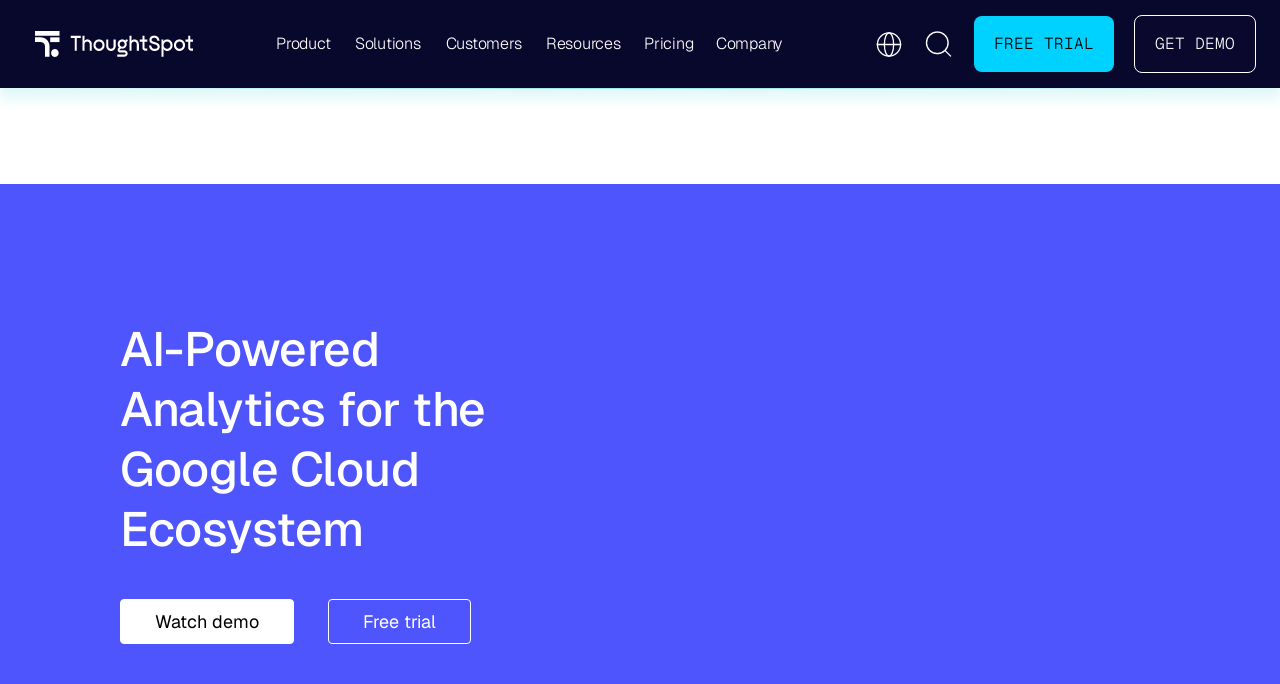

--- FILE ---
content_type: text/html; charset=utf-8
request_url: https://www.thoughtspot.com/partners/google-cloud
body_size: 42355
content:
<!DOCTYPE html><html lang="en"><head><meta charSet="utf-8"/><style id="inlined-app-tailwind-partners-google-cloud">*,::after,::before{box-sizing:border-box;border-width:0;border-style:solid;border-color:#e5e7eb}::after,::before{--tw-content:''}:host,html{line-height:1.5;-webkit-text-size-adjust:100%;-moz-tab-size:4;tab-size:4;font-family:ui-sans-serif,system-ui,sans-serif,"Apple Color Emoji","Segoe UI Emoji","Segoe UI Symbol","Noto Color Emoji";font-feature-settings:normal;font-variation-settings:normal;-webkit-tap-highlight-color:transparent}body{margin:0;line-height:inherit}hr{height:0;color:inherit;border-top-width:1px}abbr:where([title]){text-decoration:underline dotted}h1,h2,h3,h4,h5,h6{font-size:inherit;font-weight:inherit}a{color:inherit;text-decoration:inherit}b,strong{font-weight:bolder}code,kbd,pre,samp{font-family:ui-monospace,SFMono-Regular,Menlo,Monaco,Consolas,"Liberation Mono","Courier New",monospace;font-feature-settings:normal;font-variation-settings:normal;font-size:1em}small{font-size:80%}sub,sup{font-size:75%;line-height:0;position:relative;vertical-align:baseline}sub{bottom:-.25em}sup{top:-.5em}table{text-indent:0;border-color:inherit;border-collapse:collapse}button,input,optgroup,select,textarea{font-family:inherit;font-feature-settings:inherit;font-variation-settings:inherit;font-size:100%;font-weight:inherit;line-height:inherit;letter-spacing:inherit;color:inherit;margin:0;padding:0}button,select{text-transform:none}button,input:where([type=button]),input:where([type=reset]),input:where([type=submit]){-webkit-appearance:button;background-color:transparent;background-image:none}:-moz-focusring{outline:auto}:-moz-ui-invalid{box-shadow:none}progress{vertical-align:baseline}::-webkit-inner-spin-button,::-webkit-outer-spin-button{height:auto}[type=search]{-webkit-appearance:textfield;outline-offset:-2px}::-webkit-search-decoration{-webkit-appearance:none}::-webkit-file-upload-button{-webkit-appearance:button;font:inherit}summary{display:list-item}blockquote,dd,dl,figure,h1,h2,h3,h4,h5,h6,hr,p,pre{margin:0}fieldset{margin:0;padding:0}legend{padding:0}menu,ol,ul{list-style:none;margin:0;padding:0}dialog{padding:0}textarea{resize:vertical}input::placeholder,textarea::placeholder{opacity:1;color:#9ca3af}[role=button],button{cursor:pointer}:disabled{cursor:default}audio,canvas,embed,iframe,img,object,svg,video{display:block;vertical-align:middle}img,video{max-width:100%;height:auto}[hidden]:where(:not([hidden=until-found])){display:none}*,::after,::before{--tw-border-spacing-x:0;--tw-border-spacing-y:0;--tw-translate-x:0;--tw-translate-y:0;--tw-rotate:0;--tw-skew-x:0;--tw-skew-y:0;--tw-scale-x:1;--tw-scale-y:1;--tw-pan-x: ;--tw-pan-y: ;--tw-pinch-zoom: ;--tw-scroll-snap-strictness:proximity;--tw-gradient-from-position: ;--tw-gradient-via-position: ;--tw-gradient-to-position: ;--tw-ordinal: ;--tw-slashed-zero: ;--tw-numeric-figure: ;--tw-numeric-spacing: ;--tw-numeric-fraction: ;--tw-ring-inset: ;--tw-ring-offset-width:0px;--tw-ring-offset-color:#fff;--tw-ring-color:rgb(59 130 246 / 0.5);--tw-ring-offset-shadow:0 0 #0000;--tw-ring-shadow:0 0 #0000;--tw-shadow:0 0 #0000;--tw-shadow-colored:0 0 #0000;--tw-blur: ;--tw-brightness: ;--tw-contrast: ;--tw-grayscale: ;--tw-hue-rotate: ;--tw-invert: ;--tw-saturate: ;--tw-sepia: ;--tw-drop-shadow: ;--tw-backdrop-blur: ;--tw-backdrop-brightness: ;--tw-backdrop-contrast: ;--tw-backdrop-grayscale: ;--tw-backdrop-hue-rotate: ;--tw-backdrop-invert: ;--tw-backdrop-opacity: ;--tw-backdrop-saturate: ;--tw-backdrop-sepia: ;--tw-contain-size: ;--tw-contain-layout: ;--tw-contain-paint: ;--tw-contain-style: }::backdrop{--tw-border-spacing-x:0;--tw-border-spacing-y:0;--tw-translate-x:0;--tw-translate-y:0;--tw-rotate:0;--tw-skew-x:0;--tw-skew-y:0;--tw-scale-x:1;--tw-scale-y:1;--tw-pan-x: ;--tw-pan-y: ;--tw-pinch-zoom: ;--tw-scroll-snap-strictness:proximity;--tw-gradient-from-position: ;--tw-gradient-via-position: ;--tw-gradient-to-position: ;--tw-ordinal: ;--tw-slashed-zero: ;--tw-numeric-figure: ;--tw-numeric-spacing: ;--tw-numeric-fraction: ;--tw-ring-inset: ;--tw-ring-offset-width:0px;--tw-ring-offset-color:#fff;--tw-ring-color:rgb(59 130 246 / 0.5);--tw-ring-offset-shadow:0 0 #0000;--tw-ring-shadow:0 0 #0000;--tw-shadow:0 0 #0000;--tw-shadow-colored:0 0 #0000;--tw-blur: ;--tw-brightness: ;--tw-contrast: ;--tw-grayscale: ;--tw-hue-rotate: ;--tw-invert: ;--tw-saturate: ;--tw-sepia: ;--tw-drop-shadow: ;--tw-backdrop-blur: ;--tw-backdrop-brightness: ;--tw-backdrop-contrast: ;--tw-backdrop-grayscale: ;--tw-backdrop-hue-rotate: ;--tw-backdrop-invert: ;--tw-backdrop-opacity: ;--tw-backdrop-saturate: ;--tw-backdrop-sepia: ;--tw-contain-size: ;--tw-contain-layout: ;--tw-contain-paint: ;--tw-contain-style: }.container{width:100%;margin-right:auto;margin-left:auto;padding-right:1rem;padding-left:1rem}@media (min-width:640px){.container{max-width:640px}}@media (min-width:768px){.container{max-width:768px}}@media (min-width:960px){.container{max-width:960px}}@media (min-width:1440px){.container{max-width:1440px}}@media (min-width:1600px){.container{max-width:1600px}}.pointer-events-none{pointer-events:none}.collapse{visibility:collapse}.fixed{position:fixed}.absolute{position:absolute}.relative{position:relative}.inset-0{inset:0px}.-right-5{right:-1.25rem}.-top-3{top:-.75rem}.-top-5{top:-1.25rem}.-top-\[2px\]{top:-2px}.bottom-0{bottom:0}.bottom-\[0px\]{bottom:0}.bottom-\[24px\]{bottom:24px}.bottom-\[420px\]{bottom:420px}.bottom-\[62px\]{bottom:62px}.left-0{left:0}.left-1\/2{left:50%}.left-6{left:1.5rem}.left-\[-220px\]{left:-220px}.left-\[-34px\]{left:-34px}.left-\[-44px\]{left:-44px}.left-\[-47px\]{left:-47px}.left-\[-60px\]{left:-60px}.left-\[10\%\]{left:10%}.left-\[12\%\]{left:12%}.left-\[124px\]{left:124px}.left-\[18\%\]{left:18%}.left-\[18px\]{left:18px}.left-\[22\%\]{left:22%}.left-\[44\%\]{left:44%}.right-0{right:0}.right-1\/2{right:50%}.right-4{right:1rem}.right-\[-30px\]{right:-30px}.right-\[10\%\]{right:10%}.right-\[12\%\]{right:12%}.right-\[124px\]{right:124px}.right-\[20\%\]{right:20%}.right-\[calc\(50\%-640px\)\]{right:calc(50% - 640px)}.top-0{top:0}.top-1\/2{top:50%}.top-\[-140px\]{top:-140px}.top-\[-22px\]{top:-22px}.top-\[10\%\]{top:10%}.top-\[10px\]{top:10px}.top-\[160px\]{top:160px}.top-\[20px\]{top:20px}.top-\[28px\]{top:28px}.top-\[30\%\]{top:30%}.top-\[40\%\]{top:40%}.top-\[40px\]{top:40px}.top-\[42\%\]{top:42%}.top-\[50px\]{top:50px}.top-\[80\%\]{top:80%}.-z-10{z-index:-10}.z-0{z-index:0}.z-10{z-index:10}.z-20{z-index:20}.z-30{z-index:30}.z-50{z-index:50}.z-\[1000\]{z-index:1000}.z-\[10\]{z-index:10}.z-\[20\]{z-index:20}.z-\[2\]{z-index:2}.z-\[3\]{z-index:3}.z-\[40\]{z-index:40}.z-\[41\]{z-index:41}.z-\[5\]{z-index:5}.z-\[999\]{z-index:999}.order-1{order:1}.order-2{order:2}.col-span-12{grid-column:span 12/span 12}.col-start-1{grid-column-start:1}.col-start-2{grid-column-start:2}.col-start-3{grid-column-start:3}.\!m-0{margin:0!important}.\!mx-auto{margin-left:auto!important;margin-right:auto!important}.\!my-0{margin-top:0!important;margin-bottom:0!important}.\!my-5{margin-top:1.25rem!important;margin-bottom:1.25rem!important}.-mx-\[17px\]{margin-left:-17px;margin-right:-17px}.-mx-\[19px\]{margin-left:-19px;margin-right:-19px}.-mx-\[38px\]{margin-left:-38px;margin-right:-38px}.-mx-\[50vw\]{margin-left:-50vw;margin-right:-50vw}.mx-4{margin-left:1rem;margin-right:1rem}.mx-\[20px\]{margin-left:20px;margin-right:20px}.mx-auto{margin-left:auto;margin-right:auto}.my-10{margin-top:2.5rem;margin-bottom:2.5rem}.my-16{margin-top:4rem;margin-bottom:4rem}.my-2{margin-top:.5rem;margin-bottom:.5rem}.my-4{margin-top:1rem;margin-bottom:1rem}.my-5{margin-top:1.25rem;margin-bottom:1.25rem}.my-6{margin-top:1.5rem;margin-bottom:1.5rem}.my-8{margin-top:2rem;margin-bottom:2rem}.my-\[10px\]{margin-top:10px;margin-bottom:10px}.my-\[24px\]{margin-top:24px;margin-bottom:24px}.my-\[40px\]{margin-top:40px;margin-bottom:40px}.my-\[48px\]{margin-top:48px;margin-bottom:48px}.my-\[56px\]{margin-top:56px;margin-bottom:56px}.my-\[64px\]{margin-top:64px;margin-bottom:64px}.my-\[6rem\]{margin-top:6rem;margin-bottom:6rem}.\!mb-0{margin-bottom:0!important}.\!mb-12{margin-bottom:3rem!important}.\!mb-5{margin-bottom:1.25rem!important}.\!mb-\[8px\]{margin-bottom:8px!important}.\!mt-0{margin-top:0!important}.-mt-\[140px\]{margin-top:-140px}.mb-0{margin-bottom:0}.mb-1{margin-bottom:.25rem}.mb-10{margin-bottom:2.5rem}.mb-12{margin-bottom:3rem}.mb-2{margin-bottom:.5rem}.mb-3{margin-bottom:.75rem}.mb-4{margin-bottom:1rem}.mb-5{margin-bottom:1.25rem}.mb-6{margin-bottom:1.5rem}.mb-8{margin-bottom:2rem}.mb-\[16px\]{margin-bottom:16px}.mb-\[20px\]{margin-bottom:20px}.mb-\[24px\]{margin-bottom:24px}.mb-\[26px\]{margin-bottom:26px}.mb-\[30px\]{margin-bottom:30px}.mb-\[32px\]{margin-bottom:32px}.mb-\[40px\]{margin-bottom:40px}.mb-\[48px\]{margin-bottom:48px}.mb-\[60px\]{margin-bottom:60px}.mb-\[64px\]{margin-bottom:64px}.mb-\[8px\]{margin-bottom:8px}.ml-1{margin-left:.25rem}.ml-2{margin-left:.5rem}.ml-3{margin-left:.75rem}.ml-\[-70px\]{margin-left:-70px}.ml-\[6px\]{margin-left:6px}.ml-\[8px\]{margin-left:8px}.mr-0{margin-right:0}.mr-4{margin-right:1rem}.mr-5{margin-right:1.25rem}.mr-6{margin-right:1.5rem}.mr-\[6vw\]{margin-right:6vw}.mr-\[8px\]{margin-right:8px}.mt-1{margin-top:.25rem}.mt-10{margin-top:2.5rem}.mt-12{margin-top:3rem}.mt-2{margin-top:.5rem}.mt-4{margin-top:1rem}.mt-5{margin-top:1.25rem}.mt-6{margin-top:1.5rem}.mt-8{margin-top:2rem}.mt-\[200px\]{margin-top:200px}.mt-\[20px\]{margin-top:20px}.mt-\[210px\]{margin-top:210px}.mt-\[24px\]{margin-top:24px}.mt-\[30px\]{margin-top:30px}.mt-\[32px\]{margin-top:32px}.mt-\[34px\]{margin-top:34px}.mt-\[40px\]{margin-top:40px}.mt-\[48px\]{margin-top:48px}.mt-\[4px\]{margin-top:4px}.mt-\[52px\]{margin-top:52px}.mt-auto{margin-top:auto}.box-border{box-sizing:border-box}.block{display:block}.inline-block{display:inline-block}.inline{display:inline}.flex{display:flex}.\!inline-flex{display:inline-flex!important}.inline-flex{display:inline-flex}.flow-root{display:flow-root}.grid{display:grid}.hidden{display:none}.aspect-\[16\/10\]{aspect-ratio:16/10}.aspect-\[16\/9\]{aspect-ratio:16/9}.\!h-\[800px\]{height:800px!important}.h-0{height:0}.h-10{height:2.5rem}.h-4{height:1rem}.h-5{height:1.25rem}.h-6{height:1.5rem}.h-8{height:2rem}.h-96{height:24rem}.h-\[0\.5px\]{height:.5px}.h-\[100px\]{height:100px}.h-\[120px\]{height:120px}.h-\[140px\]{height:140px}.h-\[16px\]{height:16px}.h-\[18px\]{height:18px}.h-\[1px\]{height:1px}.h-\[2000px\]{height:2000px}.h-\[20px\]{height:20px}.h-\[220px\]{height:220px}.h-\[24px\]{height:24px}.h-\[260px\]{height:260px}.h-\[28px\]{height:28px}.h-\[290px\]{height:290px}.h-\[30px\]{height:30px}.h-\[32px\]{height:32px}.h-\[350px\]{height:350px}.h-\[368px\]{height:368px}.h-\[36px\]{height:36px}.h-\[391px\]{height:391px}.h-\[3px\]{height:3px}.h-\[44px\]{height:44px}.h-\[45px\]{height:45px}.h-\[500px\]{height:500px}.h-\[60px\]{height:60px}.h-\[65vh\]{height:65vh}.h-\[6px\]{height:6px}.h-\[70\%\]{height:70%}.h-\[70px\]{height:70px}.h-auto{height:auto}.h-full{height:100%}.h-px{height:1px}.max-h-\[280px\]{max-height:280px}.max-h-\[40px\]{max-height:40px}.max-h-\[428px\]{max-height:428px}.max-h-\[477px\]{max-height:477px}.max-h-\[calc\(100vh-100px\)\]{max-height:calc(100vh - 100px)}.max-h-\[calc\(100vh-120px\)\]{max-height:calc(100vh - 120px)}.min-h-0{min-height:0}.min-h-10{min-height:2.5rem}.min-h-\[300vh\]{min-height:300vh}.w-0{width:0}.w-10{width:2.5rem}.w-3\/5{width:60%}.w-4{width:1rem}.w-4\/5{width:80%}.w-5{width:1.25rem}.w-6{width:1.5rem}.w-8{width:2rem}.w-96{width:24rem}.w-\[120px\]{width:120px}.w-\[140px\]{width:140px}.w-\[16px\]{width:16px}.w-\[18px\]{width:18px}.w-\[200\%\]{width:200%}.w-\[20px\]{width:20px}.w-\[210px\]{width:210px}.w-\[220px\]{width:220px}.w-\[240px\]{width:240px}.w-\[24px\]{width:24px}.w-\[280px\]{width:280px}.w-\[282px\]{width:282px}.w-\[290px\]{width:290px}.w-\[300px\]{width:300px}.w-\[30px\]{width:30px}.w-\[32px\]{width:32px}.w-\[350px\]{width:350px}.w-\[368px\]{width:368px}.w-\[36px\]{width:36px}.w-\[391px\]{width:391px}.w-\[420px\]{width:420px}.w-\[45\%\]{width:45%}.w-\[45px\]{width:45px}.w-\[50\%\]{width:50%}.w-\[500px\]{width:500px}.w-\[55\%\]{width:55%}.w-\[70px\]{width:70px}.w-\[80\%\]{width:80%}.w-\[80px\]{width:80px}.w-\[90\%\]{width:90%}.w-\[900px\]{width:900px}.w-\[calc\(100\%\+90px\)\]{width:calc(100% + 90px)}.w-auto{width:auto}.w-fit{width:fit-content}.w-full{width:100%}.w-screen{width:100vw}.min-w-10{min-width:2.5rem}.min-w-\[140px\]{min-width:140px}.min-w-\[56px\]{min-width:56px}.min-w-full{min-width:100%}.max-w-\[1020px\]{max-width:1020px}.max-w-\[1080px\]{max-width:1080px}.max-w-\[1200px\]{max-width:1200px}.max-w-\[1280px\]{max-width:1280px}.max-w-\[250px\]{max-width:250px}.max-w-\[400px\]{max-width:400px}.max-w-\[500px\]{max-width:500px}.max-w-\[520px\]{max-width:520px}.max-w-\[530px\]{max-width:530px}.max-w-\[532px\]{max-width:532px}.max-w-\[600px\]{max-width:600px}.max-w-\[680px\]{max-width:680px}.max-w-\[700px\]{max-width:700px}.max-w-\[800px\]{max-width:800px}.max-w-\[814px\]{max-width:814px}.max-w-\[90\%\]{max-width:90%}.max-w-\[900px\]{max-width:900px}.max-w-\[95\%\]{max-width:95%}.max-w-\[960px\]{max-width:960px}.max-w-col{max-width:1280px}.max-w-full{max-width:100%}.max-w-none{max-width:none}.flex-1{flex:1 1 0%}.flex-shrink-0{flex-shrink:0}.shrink-0{flex-shrink:0}.table-auto{table-layout:auto}.origin-center{transform-origin:center}.-translate-x-1{--tw-translate-x:-0.25rem;transform:translate(var(--tw-translate-x),var(--tw-translate-y)) rotate(var(--tw-rotate)) skewX(var(--tw-skew-x)) skewY(var(--tw-skew-y)) scaleX(var(--tw-scale-x)) scaleY(var(--tw-scale-y))}.-translate-x-1\/2{--tw-translate-x:-50%;transform:translate(var(--tw-translate-x),var(--tw-translate-y)) rotate(var(--tw-rotate)) skewX(var(--tw-skew-x)) skewY(var(--tw-skew-y)) scaleX(var(--tw-scale-x)) scaleY(var(--tw-scale-y))}.-translate-y-1\/2{--tw-translate-y:-50%;transform:translate(var(--tw-translate-x),var(--tw-translate-y)) rotate(var(--tw-rotate)) skewX(var(--tw-skew-x)) skewY(var(--tw-skew-y)) scaleX(var(--tw-scale-x)) scaleY(var(--tw-scale-y))}.-translate-y-full{--tw-translate-y:-100%;transform:translate(var(--tw-translate-x),var(--tw-translate-y)) rotate(var(--tw-rotate)) skewX(var(--tw-skew-x)) skewY(var(--tw-skew-y)) scaleX(var(--tw-scale-x)) scaleY(var(--tw-scale-y))}.translate-x-0{--tw-translate-x:0px;transform:translate(var(--tw-translate-x),var(--tw-translate-y)) rotate(var(--tw-rotate)) skewX(var(--tw-skew-x)) skewY(var(--tw-skew-y)) scaleX(var(--tw-scale-x)) scaleY(var(--tw-scale-y))}.translate-x-1{--tw-translate-x:0.25rem;transform:translate(var(--tw-translate-x),var(--tw-translate-y)) rotate(var(--tw-rotate)) skewX(var(--tw-skew-x)) skewY(var(--tw-skew-y)) scaleX(var(--tw-scale-x)) scaleY(var(--tw-scale-y))}.translate-y-\[-17px\]{--tw-translate-y:-17px;transform:translate(var(--tw-translate-x),var(--tw-translate-y)) rotate(var(--tw-rotate)) skewX(var(--tw-skew-x)) skewY(var(--tw-skew-y)) scaleX(var(--tw-scale-x)) scaleY(var(--tw-scale-y))}.rotate-0{--tw-rotate:0deg;transform:translate(var(--tw-translate-x),var(--tw-translate-y)) rotate(var(--tw-rotate)) skewX(var(--tw-skew-x)) skewY(var(--tw-skew-y)) scaleX(var(--tw-scale-x)) scaleY(var(--tw-scale-y))}.rotate-180{--tw-rotate:180deg;transform:translate(var(--tw-translate-x),var(--tw-translate-y)) rotate(var(--tw-rotate)) skewX(var(--tw-skew-x)) skewY(var(--tw-skew-y)) scaleX(var(--tw-scale-x)) scaleY(var(--tw-scale-y))}.scale-\[1\.02\]{--tw-scale-x:1.02;--tw-scale-y:1.02;transform:translate(var(--tw-translate-x),var(--tw-translate-y)) rotate(var(--tw-rotate)) skewX(var(--tw-skew-x)) skewY(var(--tw-skew-y)) scaleX(var(--tw-scale-x)) scaleY(var(--tw-scale-y))}.scale-\[1\.6\]{--tw-scale-x:1.6;--tw-scale-y:1.6;transform:translate(var(--tw-translate-x),var(--tw-translate-y)) rotate(var(--tw-rotate)) skewX(var(--tw-skew-x)) skewY(var(--tw-skew-y)) scaleX(var(--tw-scale-x)) scaleY(var(--tw-scale-y))}.scale-\[1\.8\]{--tw-scale-x:1.8;--tw-scale-y:1.8;transform:translate(var(--tw-translate-x),var(--tw-translate-y)) rotate(var(--tw-rotate)) skewX(var(--tw-skew-x)) skewY(var(--tw-skew-y)) scaleX(var(--tw-scale-x)) scaleY(var(--tw-scale-y))}.transform{transform:translate(var(--tw-translate-x),var(--tw-translate-y)) rotate(var(--tw-rotate)) skewX(var(--tw-skew-x)) skewY(var(--tw-skew-y)) scaleX(var(--tw-scale-x)) scaleY(var(--tw-scale-y))}.transform-gpu{transform:translate3d(var(--tw-translate-x),var(--tw-translate-y),0) rotate(var(--tw-rotate)) skewX(var(--tw-skew-x)) skewY(var(--tw-skew-y)) scaleX(var(--tw-scale-x)) scaleY(var(--tw-scale-y))}.animate-\[progressMoveHeight_1s_linear_forwards\]{animation:progressMoveHeight 1s linear forwards}.animate-\[progressMove_0\.1s_linear_forwards\]{animation:progressMove .1s linear forwards}.animate-\[scrollbounce_1\.6s_ease-in-out_infinite\]{animation:scrollbounce 1.6s ease-in-out infinite}.animate-\[slideFadeIn_1s_ease_forwards\]{animation:slideFadeIn 1s ease forwards}@keyframes spin{to{transform:rotate(360deg)}}.animate-spin{animation:spin 1s linear infinite}.cursor-not-allowed{cursor:not-allowed}.cursor-pointer{cursor:pointer}.cursor-text{cursor:text}.select-none{user-select:none}.resize-none{resize:none}.list-inside{list-style-position:inside}.list-disc{list-style-type:disc}.list-none{list-style-type:none}.appearance-none{appearance:none}.grid-cols-1{grid-template-columns:repeat(1,minmax(0,1fr))}.grid-cols-12{grid-template-columns:repeat(12,minmax(0,1fr))}.grid-cols-2{grid-template-columns:repeat(2,minmax(0,1fr))}.grid-cols-3{grid-template-columns:repeat(3,minmax(0,1fr))}.grid-rows-\[0fr\]{grid-template-rows:0fr}.grid-rows-\[1fr\]{grid-template-rows:1fr}.\!flex-row{flex-direction:row!important}.flex-row{flex-direction:row}.flex-col{flex-direction:column}.flex-col-reverse{flex-direction:column-reverse}.flex-wrap{flex-wrap:wrap}.flex-nowrap{flex-wrap:nowrap}.place-items-center{place-items:center}.items-start{align-items:flex-start}.items-end{align-items:flex-end}.items-center{align-items:center}.items-stretch{align-items:stretch}.justify-start{justify-content:flex-start}.justify-end{justify-content:flex-end}.justify-center{justify-content:center}.justify-between{justify-content:space-between}.justify-items-center{justify-items:center}.gap-10{gap:2.5rem}.gap-12{gap:3rem}.gap-2{gap:.5rem}.gap-3{gap:.75rem}.gap-4{gap:1rem}.gap-5{gap:1.25rem}.gap-6{gap:1.5rem}.gap-8{gap:2rem}.gap-\[10px\]{gap:10px}.gap-\[12px\]{gap:12px}.gap-\[16px\]{gap:16px}.gap-\[18px\]{gap:18px}.gap-\[20px\]{gap:20px}.gap-\[24px\]{gap:24px}.gap-\[25px\]{gap:25px}.gap-\[30px\]{gap:30px}.gap-\[32px\]{gap:32px}.gap-\[40px\]{gap:40px}.gap-\[48px\]{gap:48px}.gap-\[50px\]{gap:50px}.gap-\[60px\]{gap:60px}.gap-\[80px\]{gap:80px}.gap-x-12{column-gap:3rem}.gap-x-\[60px\]{column-gap:60px}.gap-y-10{row-gap:2.5rem}.gap-y-\[40px\]{row-gap:40px}.space-y-0>:not([hidden])~:not([hidden]){--tw-space-y-reverse:0;margin-top:calc(0px * calc(1 - var(--tw-space-y-reverse)));margin-bottom:calc(0px * var(--tw-space-y-reverse))}.space-y-3>:not([hidden])~:not([hidden]){--tw-space-y-reverse:0;margin-top:calc(.75rem * calc(1 - var(--tw-space-y-reverse)));margin-bottom:calc(.75rem * var(--tw-space-y-reverse))}.space-y-4>:not([hidden])~:not([hidden]){--tw-space-y-reverse:0;margin-top:calc(1rem * calc(1 - var(--tw-space-y-reverse)));margin-bottom:calc(1rem * var(--tw-space-y-reverse))}.space-y-5>:not([hidden])~:not([hidden]){--tw-space-y-reverse:0;margin-top:calc(1.25rem * calc(1 - var(--tw-space-y-reverse)));margin-bottom:calc(1.25rem * var(--tw-space-y-reverse))}.space-y-6>:not([hidden])~:not([hidden]){--tw-space-y-reverse:0;margin-top:calc(1.5rem * calc(1 - var(--tw-space-y-reverse)));margin-bottom:calc(1.5rem * var(--tw-space-y-reverse))}.space-y-8>:not([hidden])~:not([hidden]){--tw-space-y-reverse:0;margin-top:calc(2rem * calc(1 - var(--tw-space-y-reverse)));margin-bottom:calc(2rem * var(--tw-space-y-reverse))}.divide-y-\[0\.5px\]>:not([hidden])~:not([hidden]){--tw-divide-y-reverse:0;border-top-width:calc(.5px * calc(1 - var(--tw-divide-y-reverse)));border-bottom-width:calc(.5px * var(--tw-divide-y-reverse))}.divide-ts-blue>:not([hidden])~:not([hidden]){--tw-divide-opacity:1;border-color:rgb(0 210 255 / var(--tw-divide-opacity,1))}.self-stretch{align-self:stretch}.justify-self-center{justify-self:center}.overflow-auto{overflow:auto}.overflow-hidden{overflow:hidden}.overflow-x-auto{overflow-x:auto}.overflow-y-auto{overflow-y:auto}.overflow-y-hidden{overflow-y:hidden}.overflow-x-scroll{overflow-x:scroll}.scroll-smooth{scroll-behavior:smooth}.whitespace-nowrap{white-space:nowrap}.rounded-\[0px\]{border-radius:0}.rounded-\[10px\]{border-radius:10px}.rounded-\[12px\]{border-radius:12px}.rounded-\[16px\]{border-radius:16px}.rounded-\[20px\]{border-radius:20px}.rounded-\[4px\]{border-radius:4px}.rounded-\[6px\]{border-radius:6px}.rounded-\[8px\]{border-radius:8px}.rounded-full{border-radius:9999px}.rounded-lg{border-radius:.5rem}.rounded-md{border-radius:.375rem}.rounded-sm{border-radius:.125rem}.rounded-xl{border-radius:.75rem}.border{border-width:1px}.border-0{border-width:0}.border-4{border-width:4px}.border-\[0\.494px\]{border-width:.494px}.border-\[0\.5px\]{border-width:.5px}.border-\[0\.762px\]{border-width:.762px}.\!border-t-2{border-top-width:2px!important}.border-b{border-bottom-width:1px}.border-b-0{border-bottom-width:0}.border-b-2{border-bottom-width:2px}.border-l{border-left-width:1px}.border-t{border-top-width:1px}.border-t-2{border-top-width:2px}.border-t-\[0\.5px\]{border-top-width:.5px}.border-dashed{border-style:dashed}.\!border-\[\#00D2FF\]{--tw-border-opacity:1!important;border-color:rgb(0 210 255 / var(--tw-border-opacity,1))!important}.border-\[\#00D2FF\]{--tw-border-opacity:1;border-color:rgb(0 210 255 / var(--tw-border-opacity,1))}.border-\[\#1B1B61\]{--tw-border-opacity:1;border-color:rgb(27 27 97 / var(--tw-border-opacity,1))}.border-\[\#1C4466\]{--tw-border-opacity:1;border-color:rgb(28 68 102 / var(--tw-border-opacity,1))}.border-\[\#23C6F9\]\/70{border-color:rgb(35 198 249 / .7)}.border-\[\#2A3B5F\]{--tw-border-opacity:1;border-color:rgb(42 59 95 / var(--tw-border-opacity,1))}.border-\[\#2B4077\]{--tw-border-opacity:1;border-color:rgb(43 64 119 / var(--tw-border-opacity,1))}.border-\[\#58D7DB\]{--tw-border-opacity:1;border-color:rgb(88 215 219 / var(--tw-border-opacity,1))}.border-\[\#DCADFF\]{--tw-border-opacity:1;border-color:rgb(220 173 255 / var(--tw-border-opacity,1))}.border-\[\#EAD8FF\]{--tw-border-opacity:1;border-color:rgb(234 216 255 / var(--tw-border-opacity,1))}.border-gray-200{--tw-border-opacity:1;border-color:rgb(229 231 235 / var(--tw-border-opacity,1))}.border-gray-300{--tw-border-opacity:1;border-color:rgb(209 213 219 / var(--tw-border-opacity,1))}.border-transparent{border-color:transparent}.border-ts-blue{--tw-border-opacity:1;border-color:rgb(0 210 255 / var(--tw-border-opacity,1))}.border-white{--tw-border-opacity:1;border-color:rgb(255 255 255 / var(--tw-border-opacity,1))}.\!bg-\[\#1B1B61\]{--tw-bg-opacity:1!important;background-color:rgb(27 27 97 / var(--tw-bg-opacity,1))!important}.bg-\[\#00D2FF\]{--tw-bg-opacity:1;background-color:rgb(0 210 255 / var(--tw-bg-opacity,1))}.bg-\[\#00D2FF\]\/20{background-color:rgb(0 210 255 / .2)}.bg-\[\#00E0FF\]{--tw-bg-opacity:1;background-color:rgb(0 224 255 / var(--tw-bg-opacity,1))}.bg-\[\#050B2B\]{--tw-bg-opacity:1;background-color:rgb(5 11 43 / var(--tw-bg-opacity,1))}.bg-\[\#080629\]{--tw-bg-opacity:1;background-color:rgb(8 6 41 / var(--tw-bg-opacity,1))}.bg-\[\#08062B\]{--tw-bg-opacity:1;background-color:rgb(8 6 43 / var(--tw-bg-opacity,1))}.bg-\[\#08062B\]\/80{background-color:rgb(8 6 43 / .8)}.bg-\[\#0A082D\]{--tw-bg-opacity:1;background-color:rgb(10 8 45 / var(--tw-bg-opacity,1))}.bg-\[\#0a0c23\]{--tw-bg-opacity:1;background-color:rgb(10 12 35 / var(--tw-bg-opacity,1))}.bg-\[\#0c0d35\]{--tw-bg-opacity:1;background-color:rgb(12 13 53 / var(--tw-bg-opacity,1))}.bg-\[\#141430\]{--tw-bg-opacity:1;background-color:rgb(20 20 48 / var(--tw-bg-opacity,1))}.bg-\[\#1B3E61\]{--tw-bg-opacity:1;background-color:rgb(27 62 97 / var(--tw-bg-opacity,1))}.bg-\[\#1B4163\]{--tw-bg-opacity:1;background-color:rgb(27 65 99 / var(--tw-bg-opacity,1))}.bg-\[\#1C4466\]{--tw-bg-opacity:1;background-color:rgb(28 68 102 / var(--tw-bg-opacity,1))}.bg-\[\#DCADFF80\]{background-color:#dcaDFF80}.bg-\[\#DCADFF\]{--tw-bg-opacity:1;background-color:rgb(220 173 255 / var(--tw-bg-opacity,1))}.bg-\[\#EAD8FF\]{--tw-bg-opacity:1;background-color:rgb(234 216 255 / var(--tw-bg-opacity,1))}.bg-\[\#EDF7FF\]{--tw-bg-opacity:1;background-color:rgb(237 247 255 / var(--tw-bg-opacity,1))}.bg-\[\#FDF8FF\]{--tw-bg-opacity:1;background-color:rgb(253 248 255 / var(--tw-bg-opacity,1))}.bg-\[rgba\(220\2c 173\2c 255\2c 0\.05\)\]{background-color:rgba(220,173,255,.05)}.bg-\[rgba\(220\2c 173\2c 255\2c 0\.20\)\]{background-color:rgba(220,173,255,.2)}.bg-\[rgba\(27\2c 27\2c 97\2c 0\.38\)\]{background-color:rgba(27,27,97,.38)}.bg-black{--tw-bg-opacity:1;background-color:rgb(0 0 0 / var(--tw-bg-opacity,1))}.bg-black\/70{background-color:rgb(0 0 0 / .7)}.bg-gray-100{--tw-bg-opacity:1;background-color:rgb(243 244 246 / var(--tw-bg-opacity,1))}.bg-gray-50{--tw-bg-opacity:1;background-color:rgb(249 250 251 / var(--tw-bg-opacity,1))}.bg-gray-500{--tw-bg-opacity:1;background-color:rgb(107 114 128 / var(--tw-bg-opacity,1))}.bg-transparent{background-color:transparent}.bg-ts-blue{--tw-bg-opacity:1;background-color:rgb(0 210 255 / var(--tw-bg-opacity,1))}.bg-ts-dark-blue{--tw-bg-opacity:1;background-color:rgb(10 8 45 / var(--tw-bg-opacity,1))}.bg-ts-medium-blue{--tw-bg-opacity:1;background-color:rgb(28 68 102 / var(--tw-bg-opacity,1))}.bg-white{--tw-bg-opacity:1;background-color:rgb(255 255 255 / var(--tw-bg-opacity,1))}.bg-opacity-30{--tw-bg-opacity:0.3}.bg-opacity-70{--tw-bg-opacity:0.7}.bg-\[linear-gradient\(121deg\2c \#1B1B61_39\.59\%\2c \#00D2FF_128\.76\%\)\]{background-image:linear-gradient(121deg,#1b1b61 39.59%,#00d2ff 128.76%)}.bg-\[linear-gradient\(141deg\2c \#8AB2FF_29\.46\%\2c \#1FD7F8_81\.45\%\)\]{background-image:linear-gradient(141deg,#8ab2ff 29.46%,#1fd7f8 81.45%)}.bg-\[linear-gradient\(163deg\2c \#FFF_39\.59\%\2c \#80E9FF_57\.18\%\2c \#00D2FF_128\.76\%\)\]{background-image:linear-gradient(163deg,#fff 39.59%,#80e9ff 57.18%,#00d2ff 128.76%)}.bg-\[linear-gradient\(163deg\2c \#FFF_39\.59\%\2c \#80E9FF_84\.18\%\2c \#00D2FF_128\.76\%\)\]{background-image:linear-gradient(163deg,#fff 39.59%,#80e9ff 84.18%,#00d2ff 128.76%)}.bg-\[linear-gradient\(180deg\2c \#080629_0\%\2c \#426CC3_45\.66\%\)\]{background-image:linear-gradient(180deg,#080629 0,#426cc3 45.66%)}.bg-\[linear-gradient\(180deg\2c \#08062B_0\%\2c \#3D2894_100\%\)\]{background-image:linear-gradient(180deg,#08062b 0,#3d2894 100%)}.bg-\[linear-gradient\(180deg\2c \#0A082D_41\.48\%\2c \#00D2FF_236\.43\%\)\]{background-image:linear-gradient(180deg,#0a082d 41.48%,#00d2ff 236.43%)}.bg-\[linear-gradient\(180deg\2c \#3E2994_0\%\2c \#08062B_64\.86\%\)\]{background-image:linear-gradient(180deg,#3e2994 0,#08062b 64.86%)}.bg-\[linear-gradient\(180deg\2c \#426CC2_0\%\2c \#080629_64\.86\%\)\]{background-image:linear-gradient(180deg,#426cc2 0,#080629 64.86%)}.bg-\[linear-gradient\(180deg\2c \#426CC3_45\.66\%\)\]{background-image:linear-gradient(180deg,#426cc3 45.66%)}.bg-\[linear-gradient\(180deg\2c rgba\(8\2c 6\2c 43\2c 0\.37\)_46\.23\%\2c \#08062B_98\.48\%\)\]{background-image:linear-gradient(180deg,rgba(8,6,43,.37) 46.23%,#08062b 98.48%)}.bg-\[linear-gradient\(270deg\2c \#08062B_0\%\2c rgba\(8\2c 6\2c 43\2c 0\)_100\%\)\]{background-image:linear-gradient(270deg,#08062b 0,rgba(8,6,43,0) 100%)}.bg-\[linear-gradient\(90deg\2c \#00D2FF_0\%\2c rgba\(0\2c 210\2c 255\2c 0\)_100\%\)\]{background-image:linear-gradient(90deg,#00d2ff 0,rgba(0,210,255,0) 100%)}.bg-\[linear-gradient\(90deg\2c \#08062B_0\%\2c rgba\(8\2c 6\2c 43\2c 0\)_100\%\)\]{background-image:linear-gradient(90deg,#08062b 0,rgba(8,6,43,0) 100%)}.bg-\[linear-gradient\(90deg\2c \#0B072F_0\%\2c \#08062B_25\.96\%\2c \#08062B_85\%\2c rgba\(8\2c 6\2c 43\2c 0\)_100\%\)\]{background-image:linear-gradient(90deg,#0b072f 0,#08062b 25.96%,#08062b 85%,rgba(8,6,43,0) 100%)}.bg-\[linear-gradient\(95deg\2c \#fff_23\.19\%\2c \#00d2ff_106\.62\%\)\]{background-image:linear-gradient(95deg,#fff 23.19%,#00d2ff 106.62%)}.bg-\[linear-gradient\(to_right\2c _\#FFFFFF_0\%\2c _\#FFFFFF_40\%\2c _\#00D2FF_65\%\2c _\#00D2FF_100\%\)\]{background-image:linear-gradient(to right,#fff 0,#fff 40%,#00d2ff 65%,#00d2ff 100%)}.bg-\[url\(\'https\:\/\/media\.thoughtspot\.com\/35707\/1758522682-ebook-hero-banner\.png\'\)\]{background-image:url('https://media.thoughtspot.com/35707/1758522682-ebook-hero-banner.png')}.bg-\[url\(\'https\:\/\/media\.thoughtspot\.com\/35707\/1758864655-ebook-cards-varbg\.svg\'\)\]{background-image:url('https://media.thoughtspot.com/35707/1758864655-ebook-cards-varbg.svg')}.bg-\[url\(\'https\:\/\/media\.thoughtspot\.com\/35707\/1760348241-sqllist-banner\.svg\'\)\]{background-image:url('https://media.thoughtspot.com/35707/1760348241-sqllist-banner.svg')}.bg-\[url\(\'https\:\/\/media\.thoughtspot\.com\/35707\/1765255993-mobile-geistmono\.svg\'\)\]{background-image:url('https://media.thoughtspot.com/35707/1765255993-mobile-geistmono.svg')}.bg-gradient-to-b{background-image:linear-gradient(to bottom,var(--tw-gradient-stops))}.bg-gradient-to-r{background-image:linear-gradient(to right,var(--tw-gradient-stops))}.from-\[\#00D2FF\]{--tw-gradient-from:#00D2FF var(--tw-gradient-from-position);--tw-gradient-to:rgb(0 210 255 / 0) var(--tw-gradient-to-position);--tw-gradient-stops:var(--tw-gradient-from),var(--tw-gradient-to)}.from-\[\#08062B\]{--tw-gradient-from:#08062B var(--tw-gradient-from-position);--tw-gradient-to:rgb(8 6 43 / 0) var(--tw-gradient-to-position);--tw-gradient-stops:var(--tw-gradient-from),var(--tw-gradient-to)}.from-\[\#08072C\]{--tw-gradient-from:#08072C var(--tw-gradient-from-position);--tw-gradient-to:rgb(8 7 44 / 0) var(--tw-gradient-to-position);--tw-gradient-stops:var(--tw-gradient-from),var(--tw-gradient-to)}.from-\[\#4068BC\]{--tw-gradient-from:#4068BC var(--tw-gradient-from-position);--tw-gradient-to:rgb(64 104 188 / 0) var(--tw-gradient-to-position);--tw-gradient-stops:var(--tw-gradient-from),var(--tw-gradient-to)}.from-\[\#5A5DE9\]{--tw-gradient-from:#5A5DE9 var(--tw-gradient-from-position);--tw-gradient-to:rgb(90 93 233 / 0) var(--tw-gradient-to-position);--tw-gradient-stops:var(--tw-gradient-from),var(--tw-gradient-to)}.from-\[\#5ECEFA\]{--tw-gradient-from:#5ECEFA var(--tw-gradient-from-position);--tw-gradient-to:rgb(94 206 250 / 0) var(--tw-gradient-to-position);--tw-gradient-stops:var(--tw-gradient-from),var(--tw-gradient-to)}.from-\[\#FFFFFF\]{--tw-gradient-from:#FFFFFF var(--tw-gradient-from-position);--tw-gradient-to:rgb(255 255 255 / 0) var(--tw-gradient-to-position);--tw-gradient-stops:var(--tw-gradient-from),var(--tw-gradient-to)}.from-\[rgba\(255\2c 255\2c 255\)\]{--tw-gradient-from:rgba(255,255,255) var(--tw-gradient-from-position);--tw-gradient-to:rgba(255, 255, 255, 0) var(--tw-gradient-to-position);--tw-gradient-stops:var(--tw-gradient-from),var(--tw-gradient-to)}.from-\[rgba\(27\2c 27\2c 97\2c 0\.38\)\]{--tw-gradient-from:rgba(27,27,97,0.38) var(--tw-gradient-from-position);--tw-gradient-to:rgba(27, 27, 97, 0) var(--tw-gradient-to-position);--tw-gradient-stops:var(--tw-gradient-from),var(--tw-gradient-to)}.from-\[rgba\(56\2c 56\2c 137\2c 0\.38\)\]{--tw-gradient-from:rgba(56,56,137,0.38) var(--tw-gradient-from-position);--tw-gradient-to:rgba(56, 56, 137, 0) var(--tw-gradient-to-position);--tw-gradient-stops:var(--tw-gradient-from),var(--tw-gradient-to)}.from-transparent{--tw-gradient-from:transparent var(--tw-gradient-from-position);--tw-gradient-to:rgb(0 0 0 / 0) var(--tw-gradient-to-position);--tw-gradient-stops:var(--tw-gradient-from),var(--tw-gradient-to)}.from-ts-blue{--tw-gradient-from:#00D2FF var(--tw-gradient-from-position);--tw-gradient-to:rgb(0 210 255 / 0) var(--tw-gradient-to-position);--tw-gradient-stops:var(--tw-gradient-from),var(--tw-gradient-to)}.via-\[\#00D2FF\]{--tw-gradient-to:rgb(0 210 255 / 0) var(--tw-gradient-to-position);--tw-gradient-stops:var(--tw-gradient-from),#00D2FF var(--tw-gradient-via-position),var(--tw-gradient-to)}.via-\[\#23C6F9\]\/50{--tw-gradient-to:rgb(35 198 249 / 0) var(--tw-gradient-to-position);--tw-gradient-stops:var(--tw-gradient-from),rgb(35 198 249 / 0.5) var(--tw-gradient-via-position),var(--tw-gradient-to)}.to-\[\#00D2FF\]{--tw-gradient-to:#00D2FF var(--tw-gradient-to-position)}.to-\[\#08062B\]{--tw-gradient-to:#08062B var(--tw-gradient-to-position)}.to-\[\#1B53A3\]{--tw-gradient-to:#1B53A3 var(--tw-gradient-to-position)}.to-\[\#1C4466\]{--tw-gradient-to:#1C4466 var(--tw-gradient-to-position)}.to-\[\#4068BC\]{--tw-gradient-to:#4068BC var(--tw-gradient-to-position)}.to-\[\#426CC3\]{--tw-gradient-to:#426CC3 var(--tw-gradient-to-position)}.to-\[\#AFE7FC\]{--tw-gradient-to:#AFE7FC var(--tw-gradient-to-position)}.to-\[rgba\(0\2c 210\2c 255\2c 0\.38\)\]{--tw-gradient-to:rgba(0,210,255,0.38) var(--tw-gradient-to-position)}.to-\[rgba\(220\2c 173\2c 255\2c 0\.3\)_100\%\]{--tw-gradient-to:rgba(220,173,255,0.3) 100% var(--tw-gradient-to-position)}.to-\[rgba\(33\2c 28\2c 71\2c 0\)\]{--tw-gradient-to:rgba(33,28,71,0) var(--tw-gradient-to-position)}.to-\[rgba\(8\2c 6\2c 43\2c 0\)\]{--tw-gradient-to:rgba(8,6,43,0) var(--tw-gradient-to-position)}.to-transparent{--tw-gradient-to:transparent var(--tw-gradient-to-position)}.to-ts-blue{--tw-gradient-to:#00D2FF var(--tw-gradient-to-position)}.to-\[100\%\]{--tw-gradient-to-position:100%}.bg-contain{background-size:contain}.bg-cover{background-size:cover}.bg-clip-text{background-clip:text}.bg-bottom{background-position:bottom}.bg-center{background-position:center}.bg-right{background-position:right}.bg-right-bottom{background-position:right bottom}.bg-top{background-position:top}.bg-no-repeat{background-repeat:no-repeat}.object-contain{object-fit:contain}.object-cover{object-fit:cover}.object-bottom{object-position:bottom}.object-top{object-position:top}.\!p-\[24px\]{padding:24px!important}.p-0{padding:0}.p-3{padding:.75rem}.p-4{padding:1rem}.p-5{padding:1.25rem}.p-6{padding:1.5rem}.p-8{padding:2rem}.p-\[10px\]{padding:10px}.p-\[12px\]{padding:12px}.p-\[16px\]{padding:16px}.p-\[18px\]{padding:18px}.p-\[1px\]{padding:1px}.p-\[20px\]{padding:20px}.p-\[22px\]{padding:22px}.p-\[24px\]{padding:24px}.p-\[28px\]{padding:28px}.p-\[30px\]{padding:30px}.p-\[32px\]{padding:32px}.p-\[40px\]{padding:40px}.px-0{padding-left:0;padding-right:0}.px-1{padding-left:.25rem;padding-right:.25rem}.px-2{padding-left:.5rem;padding-right:.5rem}.px-4{padding-left:1rem;padding-right:1rem}.px-5{padding-left:1.25rem;padding-right:1.25rem}.px-6{padding-left:1.5rem;padding-right:1.5rem}.px-8{padding-left:2rem;padding-right:2rem}.px-\[10px\]{padding-left:10px;padding-right:10px}.px-\[12px\]{padding-left:12px;padding-right:12px}.px-\[14px\]{padding-left:14px;padding-right:14px}.px-\[16px\]{padding-left:16px;padding-right:16px}.px-\[18px\]{padding-left:18px;padding-right:18px}.px-\[20px\]{padding-left:20px;padding-right:20px}.px-\[24px\]{padding-left:24px;padding-right:24px}.px-\[26px\]{padding-left:26px;padding-right:26px}.px-\[27px\]{padding-left:27px;padding-right:27px}.px-\[28px\]{padding-left:28px;padding-right:28px}.px-\[36px\]{padding-left:36px;padding-right:36px}.py-10{padding-top:2.5rem;padding-bottom:2.5rem}.py-2{padding-top:.5rem;padding-bottom:.5rem}.py-3{padding-top:.75rem;padding-bottom:.75rem}.py-4{padding-top:1rem;padding-bottom:1rem}.py-\[12px\]{padding-top:12px;padding-bottom:12px}.py-\[14px\]{padding-top:14px;padding-bottom:14px}.py-\[16px\]{padding-top:16px;padding-bottom:16px}.py-\[20px\]{padding-top:20px;padding-bottom:20px}.py-\[24px\]{padding-top:24px;padding-bottom:24px}.py-\[32px\]{padding-top:32px;padding-bottom:32px}.py-\[40px\]{padding-top:40px;padding-bottom:40px}.py-\[48px\]{padding-top:48px;padding-bottom:48px}.py-\[50px\]{padding-top:50px;padding-bottom:50px}.py-\[54px\]{padding-top:54px;padding-bottom:54px}.py-\[60px\]{padding-top:60px;padding-bottom:60px}.py-\[64px\]{padding-top:64px;padding-bottom:64px}.py-\[80px\]{padding-top:80px;padding-bottom:80px}.\!pb-\[48px\]{padding-bottom:48px!important}.\!pl-0{padding-left:0!important}.\!pl-\[10px\]{padding-left:10px!important}.\!ps-0{padding-inline-start:0px!important}.pb-0{padding-bottom:0}.pb-1{padding-bottom:.25rem}.pb-10{padding-bottom:2.5rem}.pb-2{padding-bottom:.5rem}.pb-3{padding-bottom:.75rem}.pb-4{padding-bottom:1rem}.pb-5{padding-bottom:1.25rem}.pb-6{padding-bottom:1.5rem}.pb-7{padding-bottom:1.75rem}.pb-8{padding-bottom:2rem}.pb-\[14px\]{padding-bottom:14px}.pb-\[160px\]{padding-bottom:160px}.pb-\[16px\]{padding-bottom:16px}.pb-\[200px\]{padding-bottom:200px}.pb-\[20px\]{padding-bottom:20px}.pb-\[24px\]{padding-bottom:24px}.pb-\[32px\]{padding-bottom:32px}.pb-\[40px\]{padding-bottom:40px}.pb-\[48px\]{padding-bottom:48px}.pb-\[4px\]{padding-bottom:4px}.pb-\[56px\]{padding-bottom:56px}.pb-\[60px\]{padding-bottom:60px}.pb-\[70px\]{padding-bottom:70px}.pb-\[8px\]{padding-bottom:8px}.pl-0{padding-left:0}.pl-3{padding-left:.75rem}.pl-4{padding-left:1rem}.pl-\[10px\]{padding-left:10px}.pr-10{padding-right:2.5rem}.pr-12{padding-right:3rem}.pr-2{padding-right:.5rem}.pr-\[32px\]{padding-right:32px}.pr-\[50px\]{padding-right:50px}.ps-\[24px\]{padding-inline-start:24px}.ps-\[4px\]{padding-inline-start:4px}.ps-\[8px\]{padding-inline-start:8px}.pt-12{padding-top:3rem}.pt-2{padding-top:.5rem}.pt-3{padding-top:.75rem}.pt-4{padding-top:1rem}.pt-5{padding-top:1.25rem}.pt-6{padding-top:1.5rem}.pt-8{padding-top:2rem}.pt-\[0px\]{padding-top:0}.pt-\[100px\]{padding-top:100px}.pt-\[16px\]{padding-top:16px}.pt-\[18px\]{padding-top:18px}.pt-\[24px\]{padding-top:24px}.pt-\[25px\]{padding-top:25px}.pt-\[32px\]{padding-top:32px}.pt-\[40px\]{padding-top:40px}.pt-\[44px\]{padding-top:44px}.pt-\[60px\]{padding-top:60px}.pt-\[64px\]{padding-top:64px}.pt-\[80px\]{padding-top:80px}.text-left{text-align:left}.text-center{text-align:center}.text-right{text-align:right}.\!text-start{text-align:start!important}.text-start{text-align:start}.font-geist{font-family:Geist,sans-serif}.font-geist-mono{font-family:Geist Mono,sans-serif}.\!text-\[15px\]{font-size:15px!important}.\!text-\[16px\]{font-size:16px!important}.\!text-\[18px\]{font-size:18px!important}.\!text-\[28px\]{font-size:28px!important}.text-4xl{font-size:2.25rem;line-height:2.5rem}.text-\[12px\]{font-size:12px}.text-\[13px\]{font-size:13px}.text-\[14px\]{font-size:14px}.text-\[16px\]{font-size:16px}.text-\[190px\]{font-size:190px}.text-\[20px\]{font-size:20px}.text-\[220px\]{font-size:220px}.text-\[24px\]{font-size:24px}.text-\[380px\]{font-size:380px}.text-\[40px\]{font-size:40px}.text-\[80px\]{font-size:80px}.text-lg{font-size:1.125rem;line-height:1.75rem}.text-sm{font-size:.875rem;line-height:1.25rem}.text-xl{font-size:1.25rem;line-height:1.75rem}.\!font-\[400\]{font-weight:400!important}.\!font-medium{font-weight:500!important}.\!font-normal{font-weight:400!important}.font-bold{font-weight:700}.font-light{font-weight:300}.font-medium{font-weight:500}.font-normal{font-weight:400}.font-semibold{font-weight:600}.uppercase{text-transform:uppercase}.capitalize{text-transform:capitalize}.italic{font-style:italic}.\!leading-\[24px\]{line-height:24px!important}.\!leading-\[40px\]{line-height:40px!important}.leading-\[1\.6\]{line-height:1.6}.leading-\[20px\]{line-height:20px}.leading-\[24px\]{line-height:24px}.leading-\[28px\]{line-height:28px}.leading-\[38px\]{line-height:38px}.leading-\[90\%\]{line-height:90%}.leading-none{line-height:1}.leading-relaxed{line-height:1.625}.tracking-wide{letter-spacing:.025em}.tracking-widest{letter-spacing:.1em}.\!text-black{--tw-text-opacity:1!important;color:rgb(0 0 0 / var(--tw-text-opacity,1))!important}.\!text-white{--tw-text-opacity:1!important;color:rgb(255 255 255 / var(--tw-text-opacity,1))!important}.text-\[\#000\]{--tw-text-opacity:1;color:rgb(0 0 0 / var(--tw-text-opacity,1))}.text-\[\#00D2FF\]{--tw-text-opacity:1;color:rgb(0 210 255 / var(--tw-text-opacity,1))}.text-\[\#00D2FF\]\/80{color:rgb(0 210 255 / .8)}.text-\[\#012676\]{--tw-text-opacity:1;color:rgb(1 38 118 / var(--tw-text-opacity,1))}.text-\[\#0565ff\]{--tw-text-opacity:1;color:rgb(5 101 255 / var(--tw-text-opacity,1))}.text-\[\#080629\]{--tw-text-opacity:1;color:rgb(8 6 41 / var(--tw-text-opacity,1))}.text-\[\#08062B\]{--tw-text-opacity:1;color:rgb(8 6 43 / var(--tw-text-opacity,1))}.text-\[\#0A082D\]{--tw-text-opacity:1;color:rgb(10 8 45 / var(--tw-text-opacity,1))}.text-\[\#3D6185\]{--tw-text-opacity:1;color:rgb(61 97 133 / var(--tw-text-opacity,1))}.text-\[\#454DE4\]{--tw-text-opacity:1;color:rgb(69 77 228 / var(--tw-text-opacity,1))}.text-\[\#4A4A4A\]{--tw-text-opacity:1;color:rgb(74 74 74 / var(--tw-text-opacity,1))}.text-\[\#666\]{--tw-text-opacity:1;color:rgb(102 102 102 / var(--tw-text-opacity,1))}.text-\[\#6CF0FF\]{--tw-text-opacity:1;color:rgb(108 240 255 / var(--tw-text-opacity,1))}.text-\[\#A3A3A3\]{--tw-text-opacity:1;color:rgb(163 163 163 / var(--tw-text-opacity,1))}.text-\[\#A9B1BC\]{--tw-text-opacity:1;color:rgb(169 177 188 / var(--tw-text-opacity,1))}.text-\[\#B8B8B8\]{--tw-text-opacity:1;color:rgb(184 184 184 / var(--tw-text-opacity,1))}.text-\[\#BBB\]{--tw-text-opacity:1;color:rgb(187 187 187 / var(--tw-text-opacity,1))}.text-\[\#C7D0E0\]{--tw-text-opacity:1;color:rgb(199 208 224 / var(--tw-text-opacity,1))}.text-\[\#DCADFF80\]{color:#dcaDFF80}.text-\[\#F2E5FF\]{--tw-text-opacity:1;color:rgb(242 229 255 / var(--tw-text-opacity,1))}.text-\[\#ef6b51\]{--tw-text-opacity:1;color:rgb(239 107 81 / var(--tw-text-opacity,1))}.text-\[\#ffffffcc\]{color:#ffffffcc}.text-black{--tw-text-opacity:1;color:rgb(0 0 0 / var(--tw-text-opacity,1))}.text-blue-400{--tw-text-opacity:1;color:rgb(96 165 250 / var(--tw-text-opacity,1))}.text-gray-300{--tw-text-opacity:1;color:rgb(209 213 219 / var(--tw-text-opacity,1))}.text-gray-400{--tw-text-opacity:1;color:rgb(156 163 175 / var(--tw-text-opacity,1))}.text-gray-500{--tw-text-opacity:1;color:rgb(107 114 128 / var(--tw-text-opacity,1))}.text-gray-800{--tw-text-opacity:1;color:rgb(31 41 55 / var(--tw-text-opacity,1))}.text-red-400{--tw-text-opacity:1;color:rgb(248 113 113 / var(--tw-text-opacity,1))}.text-transparent{color:transparent}.text-ts-blue{--tw-text-opacity:1;color:rgb(0 210 255 / var(--tw-text-opacity,1))}.text-ts-testimonial-quotes{--tw-text-opacity:1;color:rgb(108 240 255 / var(--tw-text-opacity,1))}.text-ts-whiteish{--tw-text-opacity:1;color:rgb(184 184 184 / var(--tw-text-opacity,1))}.text-white{--tw-text-opacity:1;color:rgb(255 255 255 / var(--tw-text-opacity,1))}.text-white\/60{color:rgb(255 255 255 / .6)}.underline{text-decoration-line:underline}.\!opacity-100{opacity:1!important}.opacity-0{opacity:0}.opacity-100{opacity:1}.opacity-50{opacity:.5}.opacity-60{opacity:.6}.opacity-70{opacity:.7}.shadow{--tw-shadow:0 1px 3px 0 rgb(0 0 0 / 0.1),0 1px 2px -1px rgb(0 0 0 / 0.1);--tw-shadow-colored:0 1px 3px 0 var(--tw-shadow-color),0 1px 2px -1px var(--tw-shadow-color);box-shadow:var(--tw-ring-offset-shadow,0 0 #0000),var(--tw-ring-shadow,0 0 #0000),var(--tw-shadow)}.shadow-2xl{--tw-shadow:0 25px 50px -12px rgb(0 0 0 / 0.25);--tw-shadow-colored:0 25px 50px -12px var(--tw-shadow-color);box-shadow:var(--tw-ring-offset-shadow,0 0 #0000),var(--tw-ring-shadow,0 0 #0000),var(--tw-shadow)}.shadow-\[0_0_10px_\#DCADFF\]{--tw-shadow:0 0 10px #DCADFF;--tw-shadow-colored:0 0 10px var(--tw-shadow-color);box-shadow:var(--tw-ring-offset-shadow,0 0 #0000),var(--tw-ring-shadow,0 0 #0000),var(--tw-shadow)}.shadow-\[0_0_12px_rgba\(0\2c 0\2c 0\2c 0\.1\)\]{--tw-shadow:0 0 12px rgba(0,0,0,0.1);--tw-shadow-colored:0 0 12px var(--tw-shadow-color);box-shadow:var(--tw-ring-offset-shadow,0 0 #0000),var(--tw-ring-shadow,0 0 #0000),var(--tw-shadow)}.shadow-\[0_0_30px_0_rgba\(220\2c 173\2c 255\2c 0\.20\)\]{--tw-shadow:0 0 30px 0 rgba(220,173,255,0.20);--tw-shadow-colored:0 0 30px 0 var(--tw-shadow-color);box-shadow:var(--tw-ring-offset-shadow,0 0 #0000),var(--tw-ring-shadow,0 0 #0000),var(--tw-shadow)}.shadow-\[0_15px_30px_0_rgba\(0\2c 0\2c 0\2c 0\.05\)\]{--tw-shadow:0 15px 30px 0 rgba(0,0,0,0.05);--tw-shadow-colored:0 15px 30px 0 var(--tw-shadow-color);box-shadow:var(--tw-ring-offset-shadow,0 0 #0000),var(--tw-ring-shadow,0 0 #0000),var(--tw-shadow)}.shadow-\[0_15px_30px_0_rgba\(0\2c 0\2c 0\2c 0\.15\)\]{--tw-shadow:0 15px 30px 0 rgba(0,0,0,0.15);--tw-shadow-colored:0 15px 30px 0 var(--tw-shadow-color);box-shadow:var(--tw-ring-offset-shadow,0 0 #0000),var(--tw-ring-shadow,0 0 #0000),var(--tw-shadow)}.shadow-lg{--tw-shadow:0 10px 15px -3px rgb(0 0 0 / 0.1),0 4px 6px -4px rgb(0 0 0 / 0.1);--tw-shadow-colored:0 10px 15px -3px var(--tw-shadow-color),0 4px 6px -4px var(--tw-shadow-color);box-shadow:var(--tw-ring-offset-shadow,0 0 #0000),var(--tw-ring-shadow,0 0 #0000),var(--tw-shadow)}.shadow-md{--tw-shadow:0 4px 6px -1px rgb(0 0 0 / 0.1),0 2px 4px -2px rgb(0 0 0 / 0.1);--tw-shadow-colored:0 4px 6px -1px var(--tw-shadow-color),0 2px 4px -2px var(--tw-shadow-color);box-shadow:var(--tw-ring-offset-shadow,0 0 #0000),var(--tw-ring-shadow,0 0 #0000),var(--tw-shadow)}.shadow-sm{--tw-shadow:0 1px 2px 0 rgb(0 0 0 / 0.05);--tw-shadow-colored:0 1px 2px 0 var(--tw-shadow-color);box-shadow:var(--tw-ring-offset-shadow,0 0 #0000),var(--tw-ring-shadow,0 0 #0000),var(--tw-shadow)}.outline{outline-style:solid}.blur-\[100px\]{--tw-blur:blur(100px);filter:var(--tw-blur) var(--tw-brightness) var(--tw-contrast) var(--tw-grayscale) var(--tw-hue-rotate) var(--tw-invert) var(--tw-saturate) var(--tw-sepia) var(--tw-drop-shadow)}.blur-\[207\.45px\]{--tw-blur:blur(207.45px);filter:var(--tw-blur) var(--tw-brightness) var(--tw-contrast) var(--tw-grayscale) var(--tw-hue-rotate) var(--tw-invert) var(--tw-saturate) var(--tw-sepia) var(--tw-drop-shadow)}.brightness-100{--tw-brightness:brightness(1);filter:var(--tw-blur) var(--tw-brightness) var(--tw-contrast) var(--tw-grayscale) var(--tw-hue-rotate) var(--tw-invert) var(--tw-saturate) var(--tw-sepia) var(--tw-drop-shadow)}.brightness-110{--tw-brightness:brightness(1.1);filter:var(--tw-blur) var(--tw-brightness) var(--tw-contrast) var(--tw-grayscale) var(--tw-hue-rotate) var(--tw-invert) var(--tw-saturate) var(--tw-sepia) var(--tw-drop-shadow)}.filter{filter:var(--tw-blur) var(--tw-brightness) var(--tw-contrast) var(--tw-grayscale) var(--tw-hue-rotate) var(--tw-invert) var(--tw-saturate) var(--tw-sepia) var(--tw-drop-shadow)}.backdrop-blur-\[1\.2845px\]{--tw-backdrop-blur:blur(1.2845px);-webkit-backdrop-filter:var(--tw-backdrop-blur) var(--tw-backdrop-brightness) var(--tw-backdrop-contrast) var(--tw-backdrop-grayscale) var(--tw-backdrop-hue-rotate) var(--tw-backdrop-invert) var(--tw-backdrop-opacity) var(--tw-backdrop-saturate) var(--tw-backdrop-sepia);backdrop-filter:var(--tw-backdrop-blur) var(--tw-backdrop-brightness) var(--tw-backdrop-contrast) var(--tw-backdrop-grayscale) var(--tw-backdrop-hue-rotate) var(--tw-backdrop-invert) var(--tw-backdrop-opacity) var(--tw-backdrop-saturate) var(--tw-backdrop-sepia)}.backdrop-blur-\[1\.98px\]{--tw-backdrop-blur:blur(1.98px);-webkit-backdrop-filter:var(--tw-backdrop-blur) var(--tw-backdrop-brightness) var(--tw-backdrop-contrast) var(--tw-backdrop-grayscale) var(--tw-backdrop-hue-rotate) var(--tw-backdrop-invert) var(--tw-backdrop-opacity) var(--tw-backdrop-saturate) var(--tw-backdrop-sepia);backdrop-filter:var(--tw-backdrop-blur) var(--tw-backdrop-brightness) var(--tw-backdrop-contrast) var(--tw-backdrop-grayscale) var(--tw-backdrop-hue-rotate) var(--tw-backdrop-invert) var(--tw-backdrop-opacity) var(--tw-backdrop-saturate) var(--tw-backdrop-sepia)}.backdrop-blur-\[17px\]{--tw-backdrop-blur:blur(17px);-webkit-backdrop-filter:var(--tw-backdrop-blur) var(--tw-backdrop-brightness) var(--tw-backdrop-contrast) var(--tw-backdrop-grayscale) var(--tw-backdrop-hue-rotate) var(--tw-backdrop-invert) var(--tw-backdrop-opacity) var(--tw-backdrop-saturate) var(--tw-backdrop-sepia);backdrop-filter:var(--tw-backdrop-blur) var(--tw-backdrop-brightness) var(--tw-backdrop-contrast) var(--tw-backdrop-grayscale) var(--tw-backdrop-hue-rotate) var(--tw-backdrop-invert) var(--tw-backdrop-opacity) var(--tw-backdrop-saturate) var(--tw-backdrop-sepia)}.backdrop-blur-\[2\.6px\]{--tw-backdrop-blur:blur(2.6px);-webkit-backdrop-filter:var(--tw-backdrop-blur) var(--tw-backdrop-brightness) var(--tw-backdrop-contrast) var(--tw-backdrop-grayscale) var(--tw-backdrop-hue-rotate) var(--tw-backdrop-invert) var(--tw-backdrop-opacity) var(--tw-backdrop-saturate) var(--tw-backdrop-sepia);backdrop-filter:var(--tw-backdrop-blur) var(--tw-backdrop-brightness) var(--tw-backdrop-contrast) var(--tw-backdrop-grayscale) var(--tw-backdrop-hue-rotate) var(--tw-backdrop-invert) var(--tw-backdrop-opacity) var(--tw-backdrop-saturate) var(--tw-backdrop-sepia)}.backdrop-blur-\[2px\]{--tw-backdrop-blur:blur(2px);-webkit-backdrop-filter:var(--tw-backdrop-blur) var(--tw-backdrop-brightness) var(--tw-backdrop-contrast) var(--tw-backdrop-grayscale) var(--tw-backdrop-hue-rotate) var(--tw-backdrop-invert) var(--tw-backdrop-opacity) var(--tw-backdrop-saturate) var(--tw-backdrop-sepia);backdrop-filter:var(--tw-backdrop-blur) var(--tw-backdrop-brightness) var(--tw-backdrop-contrast) var(--tw-backdrop-grayscale) var(--tw-backdrop-hue-rotate) var(--tw-backdrop-invert) var(--tw-backdrop-opacity) var(--tw-backdrop-saturate) var(--tw-backdrop-sepia)}.backdrop-blur-sm{--tw-backdrop-blur:blur(4px);-webkit-backdrop-filter:var(--tw-backdrop-blur) var(--tw-backdrop-brightness) var(--tw-backdrop-contrast) var(--tw-backdrop-grayscale) var(--tw-backdrop-hue-rotate) var(--tw-backdrop-invert) var(--tw-backdrop-opacity) var(--tw-backdrop-saturate) var(--tw-backdrop-sepia);backdrop-filter:var(--tw-backdrop-blur) var(--tw-backdrop-brightness) var(--tw-backdrop-contrast) var(--tw-backdrop-grayscale) var(--tw-backdrop-hue-rotate) var(--tw-backdrop-invert) var(--tw-backdrop-opacity) var(--tw-backdrop-saturate) var(--tw-backdrop-sepia)}.transition{transition-property:color,background-color,border-color,text-decoration-color,fill,stroke,opacity,box-shadow,transform,filter,backdrop-filter;transition-timing-function:cubic-bezier(0.4,0,0.2,1);transition-duration:150ms}.transition-all{transition-property:all;transition-timing-function:cubic-bezier(0.4,0,0.2,1);transition-duration:150ms}.transition-colors{transition-property:color,background-color,border-color,text-decoration-color,fill,stroke;transition-timing-function:cubic-bezier(0.4,0,0.2,1);transition-duration:150ms}.transition-opacity{transition-property:opacity;transition-timing-function:cubic-bezier(0.4,0,0.2,1);transition-duration:150ms}.transition-transform{transition-property:transform;transition-timing-function:cubic-bezier(0.4,0,0.2,1);transition-duration:150ms}.duration-200{transition-duration:.2s}.duration-300{transition-duration:.3s}.duration-500{transition-duration:.5s}.duration-700{transition-duration:.7s}.ease-\[cubic-bezier\(0\.25\2c 0\.1\2c 0\.25\2c 1\)\]{transition-timing-function:cubic-bezier(0.25,0.1,0.25,1)}.ease-in-out{transition-timing-function:cubic-bezier(0.4,0,0.2,1)}.ease-out{transition-timing-function:cubic-bezier(0,0,0.2,1)}.will-change-transform{will-change:transform}.\[-ms-overflow-style\:none\]{-ms-overflow-style:none}.\[-webkit-overflow-scrolling\:touch\]{-webkit-overflow-scrolling:touch}.\[-webkit-text-fill-color\:transparent\]{-webkit-text-fill-color:transparent}.\[background-clip\:text\]{background-clip:text}.\[mask-image\:linear-gradient\(\#000\2c \#000\)\]{mask-image:linear-gradient(#000,#000)}.\[scrollbar-width\:none\]{scrollbar-width:none}.placeholder\:text-\[\#DCADFF80\]::placeholder{color:#dcaDFF80}.after\:block::after{content:var(--tw-content);display:block}.after\:h-\[2px\]::after{content:var(--tw-content);height:2px}.after\:w-\[50px\]::after{content:var(--tw-content);width:50px}.after\:content-\[\'\'\]::after{--tw-content:'';content:var(--tw-content)}.last\:mb-0:last-child{margin-bottom:0}.hover\:-translate-y-0\.5:hover{--tw-translate-y:-0.125rem;transform:translate(var(--tw-translate-x),var(--tw-translate-y)) rotate(var(--tw-rotate)) skewX(var(--tw-skew-x)) skewY(var(--tw-skew-y)) scaleX(var(--tw-scale-x)) scaleY(var(--tw-scale-y))}.hover\:-translate-y-1:hover{--tw-translate-y:-0.25rem;transform:translate(var(--tw-translate-x),var(--tw-translate-y)) rotate(var(--tw-rotate)) skewX(var(--tw-skew-x)) skewY(var(--tw-skew-y)) scaleX(var(--tw-scale-x)) scaleY(var(--tw-scale-y))}.hover\:-translate-y-2:hover{--tw-translate-y:-0.5rem;transform:translate(var(--tw-translate-x),var(--tw-translate-y)) rotate(var(--tw-rotate)) skewX(var(--tw-skew-x)) skewY(var(--tw-skew-y)) scaleX(var(--tw-scale-x)) scaleY(var(--tw-scale-y))}.hover\:translate-x-1:hover{--tw-translate-x:0.25rem;transform:translate(var(--tw-translate-x),var(--tw-translate-y)) rotate(var(--tw-rotate)) skewX(var(--tw-skew-x)) skewY(var(--tw-skew-y)) scaleX(var(--tw-scale-x)) scaleY(var(--tw-scale-y))}.hover\:scale-105:hover{--tw-scale-x:1.05;--tw-scale-y:1.05;transform:translate(var(--tw-translate-x),var(--tw-translate-y)) rotate(var(--tw-rotate)) skewX(var(--tw-skew-x)) skewY(var(--tw-skew-y)) scaleX(var(--tw-scale-x)) scaleY(var(--tw-scale-y))}.hover\:border-\[\#00D2FF\]:hover{--tw-border-opacity:1;border-color:rgb(0 210 255 / var(--tw-border-opacity,1))}.hover\:border-ts-blue:hover{--tw-border-opacity:1;border-color:rgb(0 210 255 / var(--tw-border-opacity,1))}.hover\:bg-\[\#04E1FF\]:hover{--tw-bg-opacity:1;background-color:rgb(4 225 255 / var(--tw-bg-opacity,1))}.hover\:bg-\[\#08062B\]:hover{--tw-bg-opacity:1;background-color:rgb(8 6 43 / var(--tw-bg-opacity,1))}.hover\:bg-\[\#4de1ff\]:hover{--tw-bg-opacity:1;background-color:rgb(77 225 255 / var(--tw-bg-opacity,1))}.hover\:bg-\[\#DCADFF\]:hover{--tw-bg-opacity:1;background-color:rgb(220 173 255 / var(--tw-bg-opacity,1))}.hover\:bg-\[\#e4baff\]:hover{--tw-bg-opacity:1;background-color:rgb(228 186 255 / var(--tw-bg-opacity,1))}.hover\:bg-gray-100:hover{--tw-bg-opacity:1;background-color:rgb(243 244 246 / var(--tw-bg-opacity,1))}.hover\:bg-gray-50:hover{--tw-bg-opacity:1;background-color:rgb(249 250 251 / var(--tw-bg-opacity,1))}.hover\:bg-\[linear-gradient\(180deg\2c \#00D2FF_18\.2\%\2c \#FFF_113\.43\%\)\]:hover{background-image:linear-gradient(180deg,#00d2ff 18.2%,#fff 113.43%)}.hover\:bg-\[linear-gradient\(180deg\2c \#263b5b_0\%\2c \#111539_100\%\)\]:hover{background-image:linear-gradient(180deg,#263b5b 0,#111539 100%)}.hover\:bg-\[linear-gradient\(180deg\2c _\#00D2FF_18\.2\%\2c _\#FFF_113\.43\%\)\]:hover{background-image:linear-gradient(180deg,#00d2ff 18.2%,#fff 113.43%)}.hover\:bg-\[linear-gradient\(180deg\2c _\#0A082D_41\.48\%\2c _\#00D2FF_236\.43\%\)\]:hover{background-image:linear-gradient(180deg,#0a082d 41.48%,#00d2ff 236.43%)}.hover\:bg-\[linear-gradient\(180deg\2c _theme\(colors\.ts-dark-blue\)_41\.48\%\2c _theme\(colors\.ts-blue\)_236\.43\%\)\]:hover{background-image:linear-gradient(180deg,#0a082d 41.48%,#00d2ff 236.43%)}.hover\:from-\[41\.48\%\]:hover{--tw-gradient-from-position:41.48%}.hover\:to-white:hover{--tw-gradient-to:#fff var(--tw-gradient-to-position)}.hover\:to-\[236\.43\%\]:hover{--tw-gradient-to-position:236.43%}.hover\:text-\[\#00D2FF\]:hover{--tw-text-opacity:1;color:rgb(0 210 255 / var(--tw-text-opacity,1))}.hover\:text-ts-blue:hover{--tw-text-opacity:1;color:rgb(0 210 255 / var(--tw-text-opacity,1))}.hover\:text-white:hover{--tw-text-opacity:1;color:rgb(255 255 255 / var(--tw-text-opacity,1))}.hover\:underline:hover{text-decoration-line:underline}.hover\:opacity-100:hover{opacity:1}.hover\:opacity-90:hover{opacity:.9}.hover\:shadow-\[0_0_15px_\#00D2FF80\]:hover{--tw-shadow:0 0 15px #00D2FF80;--tw-shadow-colored:0 0 15px var(--tw-shadow-color);box-shadow:var(--tw-ring-offset-shadow,0 0 #0000),var(--tw-ring-shadow,0 0 #0000),var(--tw-shadow)}.hover\:shadow-lg:hover{--tw-shadow:0 10px 15px -3px rgb(0 0 0 / 0.1),0 4px 6px -4px rgb(0 0 0 / 0.1);--tw-shadow-colored:0 10px 15px -3px var(--tw-shadow-color),0 4px 6px -4px var(--tw-shadow-color);box-shadow:var(--tw-ring-offset-shadow,0 0 #0000),var(--tw-ring-shadow,0 0 #0000),var(--tw-shadow)}.focus\:outline-none:focus{outline:2px solid transparent;outline-offset:2px}.focus-visible\:outline-none:focus-visible{outline:2px solid transparent;outline-offset:2px}.focus-visible\:ring-2:focus-visible{--tw-ring-offset-shadow:var(--tw-ring-inset) 0 0 0 var(--tw-ring-offset-width) var(--tw-ring-offset-color);--tw-ring-shadow:var(--tw-ring-inset) 0 0 0 calc(2px + var(--tw-ring-offset-width)) var(--tw-ring-color);box-shadow:var(--tw-ring-offset-shadow),var(--tw-ring-shadow),var(--tw-shadow,0 0 #0000)}.focus-visible\:ring-\[\#00D2FF\]\/70:focus-visible{--tw-ring-color:rgb(0 210 255 / 0.7)}.focus-visible\:ring-ts-blue\/70:focus-visible{--tw-ring-color:rgb(0 210 255 / 0.7)}.focus-visible\:ring-offset-0:focus-visible{--tw-ring-offset-width:0px}.group:hover .group-hover\:translate-x-1{--tw-translate-x:0.25rem;transform:translate(var(--tw-translate-x),var(--tw-translate-y)) rotate(var(--tw-rotate)) skewX(var(--tw-skew-x)) skewY(var(--tw-skew-y)) scaleX(var(--tw-scale-x)) scaleY(var(--tw-scale-y))}.group:hover .group-hover\:scale-105{--tw-scale-x:1.05;--tw-scale-y:1.05;transform:translate(var(--tw-translate-x),var(--tw-translate-y)) rotate(var(--tw-rotate)) skewX(var(--tw-skew-x)) skewY(var(--tw-skew-y)) scaleX(var(--tw-scale-x)) scaleY(var(--tw-scale-y))}.group:hover .group-hover\:scale-110{--tw-scale-x:1.1;--tw-scale-y:1.1;transform:translate(var(--tw-translate-x),var(--tw-translate-y)) rotate(var(--tw-rotate)) skewX(var(--tw-skew-x)) skewY(var(--tw-skew-y)) scaleX(var(--tw-scale-x)) scaleY(var(--tw-scale-y))}.group:hover .group-hover\:text-\[\#00D2FF\]{--tw-text-opacity:1;color:rgb(0 210 255 / var(--tw-text-opacity,1))}.group:hover .group-hover\:text-white{--tw-text-opacity:1;color:rgb(255 255 255 / var(--tw-text-opacity,1))}.group:hover .group-hover\:opacity-0{opacity:0}.group:hover .group-hover\:opacity-100{opacity:1}.group:focus-visible .group-focus-visible\:translate-x-1{--tw-translate-x:0.25rem;transform:translate(var(--tw-translate-x),var(--tw-translate-y)) rotate(var(--tw-rotate)) skewX(var(--tw-skew-x)) skewY(var(--tw-skew-y)) scaleX(var(--tw-scale-x)) scaleY(var(--tw-scale-y))}@media not all and (min-width:1280px){.max-xl\:h-\[350px\]{height:350px}.max-xl\:overflow-x-auto{overflow-x:auto}}@media not all and (min-width:1024px){.max-lg\:left-\[5px\]{left:5px}.max-lg\:top-\[49\%\]{top:49%}.max-lg\:top-\[56px\]{top:56px}.max-lg\:top-\[9\%\]{top:9%}.max-lg\:\!mx-auto{margin-left:auto!important;margin-right:auto!important}.max-lg\:h-\[15px\]{height:15px}.max-lg\:w-\[15px\]{width:15px}.max-lg\:w-full{width:100%}.max-lg\:max-w-\[90\%\]{max-width:90%}.max-lg\:flex-col-reverse{flex-direction:column-reverse}.max-lg\:px-\[40px\]{padding-left:40px;padding-right:40px}.max-lg\:pr-\[15px\]{padding-right:15px}.max-lg\:text-\[260px\]{font-size:260px}}@media not all and (min-width:768px){.max-md\:h-\[300px\]{height:300px}.max-md\:h-\[340px\]{height:340px}.max-md\:w-full{width:100%}.max-md\:justify-start{justify-content:flex-start}.max-md\:px-\[22px\]{padding-left:22px;padding-right:22px}.max-md\:py-\[32px\]{padding-top:32px;padding-bottom:32px}.max-md\:\!text-\[12px\]{font-size:12px!important}.max-md\:\!text-\[18px\]{font-size:18px!important}.max-md\:\!text-\[24px\]{font-size:24px!important}.max-md\:\!leading-\[32px\]{line-height:32px!important}}@media not all and (min-width:640px){.max-sm\:bottom-\[0px\]{bottom:0}.max-sm\:left-\[0\]{left:0}.max-sm\:top-\[-58px\]{top:-58px}.max-sm\:top-\[44px\]{top:44px}.max-sm\:top-\[55\%\]{top:55%}.max-sm\:top-\[9\%\]{top:9%}.max-sm\:mr-\[16px\]{margin-right:16px}.max-sm\:mt-\[112px\]{margin-top:112px}.max-sm\:flex{display:flex}.max-sm\:grid{display:grid}.max-sm\:h-\[260px\]{height:260px}.max-sm\:h-\[32px\]{height:32px}.max-sm\:h-\[8px\]{height:8px}.max-sm\:min-h-\[800px\]{min-height:800px}.max-sm\:w-\[8px\]{width:8px}.max-sm\:w-\[calc\(100\%_-_16px\)\]{width:calc(100% - 16px)}.max-sm\:w-full{width:100%}.max-sm\:justify-center{justify-content:center}.max-sm\:py-\[24px\]{padding-top:24px;padding-bottom:24px}.max-sm\:text-center{text-align:center}.max-sm\:\!text-\[14px\]{font-size:14px!important}.max-sm\:\!text-\[16px\]{font-size:16px!important}.max-sm\:text-\[160px\]{font-size:160px}.max-sm\:text-\[16px\]{font-size:16px}.max-sm\:text-\[24px\]{font-size:24px}.max-sm\:\!leading-\[22px\]{line-height:22px!important}.max-sm\:\!leading-\[24px\]{line-height:24px!important}.max-sm\:leading-\[24px\]{line-height:24px}}@media (min-width:640px){.sm\:max-h-\[380px\]{max-height:380px}.sm\:grid-cols-2{grid-template-columns:repeat(2,minmax(0,1fr))}.sm\:\!flex-col{flex-direction:column!important}.sm\:px-7{padding-left:1.75rem;padding-right:1.75rem}.sm\:\!text-\[16px\]{font-size:16px!important}.sm\:text-\[16px\]{font-size:16px}}@media (min-width:768px){.md\:-top-4{top:-1rem}.md\:bottom-\[170px\]{bottom:170px}.md\:bottom-\[50px\]{bottom:50px}.md\:left-\[-56px\]{left:-56px}.md\:left-\[-610px\]{left:-610px}.md\:left-\[20px\]{left:20px}.md\:right-\[-510px\]{right:-510px}.md\:right-\[20px\]{right:20px}.md\:top-\[-10px\]{top:-10px}.md\:top-\[-360px\]{top:-360px}.md\:top-\[13px\]{top:13px}.md\:order-1{order:1}.md\:order-2{order:2}.md\:col-span-2{grid-column:span 2/span 2}.md\:col-span-3{grid-column:span 3/span 3}.md\:col-span-6{grid-column:span 6/span 6}.md\:col-span-8{grid-column:span 8/span 8}.md\:mx-0{margin-left:0;margin-right:0}.md\:my-10{margin-top:2.5rem;margin-bottom:2.5rem}.md\:my-7{margin-top:1.75rem;margin-bottom:1.75rem}.md\:my-\[60px\]{margin-top:60px;margin-bottom:60px}.md\:mb-0{margin-bottom:0}.md\:mb-8{margin-bottom:2rem}.md\:mb-\[12px\]{margin-bottom:12px}.md\:mb-\[60px\]{margin-bottom:60px}.md\:mb-\[72px\]{margin-bottom:72px}.md\:mt-0{margin-top:0}.md\:mt-10{margin-top:2.5rem}.md\:mt-\[24px\]{margin-top:24px}.md\:mt-\[40px\]{margin-top:40px}.md\:block{display:block}.md\:inline-block{display:inline-block}.md\:flex{display:flex}.md\:contents{display:contents}.md\:hidden{display:none}.md\:h-52{height:13rem}.md\:h-\[36px\]{height:36px}.md\:h-\[500px\]{height:500px}.md\:h-\[683px\]{height:683px}.md\:h-\[736px\]{height:736px}.md\:min-h-\[1100px\]{min-height:1100px}.md\:w-52{width:13rem}.md\:w-\[1033px\]{width:1033px}.md\:w-\[1360px\]{width:1360px}.md\:w-\[36px\]{width:36px}.md\:w-\[450px\]{width:450px}.md\:w-\[937px\]{width:937px}.md\:w-auto{width:auto}.md\:max-w-\[600px\]{max-width:600px}.md\:max-w-\[730px\]{max-width:730px}.md\:max-w-none{max-width:none}.md\:grid-cols-12{grid-template-columns:repeat(12,minmax(0,1fr))}.md\:grid-cols-2{grid-template-columns:repeat(2,minmax(0,1fr))}.md\:grid-cols-3{grid-template-columns:repeat(3,minmax(0,1fr))}.md\:grid-cols-5{grid-template-columns:repeat(5,minmax(0,1fr))}.md\:flex-row{flex-direction:row}.md\:flex-wrap{flex-wrap:wrap}.md\:items-start{align-items:flex-start}.md\:justify-start{justify-content:flex-start}.md\:justify-end{justify-content:flex-end}.md\:justify-center{justify-content:center}.md\:gap-12{gap:3rem}.md\:gap-\[16px\]{gap:16px}.md\:gap-\[24px\]{gap:24px}.md\:gap-\[36px\]{gap:36px}.md\:gap-\[43px\]{gap:43px}.md\:gap-\[60px\]{gap:60px}.md\:gap-x-\[120px\]{column-gap:120px}.md\:gap-y-\[80px\]{row-gap:80px}.md\:p-10{padding:2.5rem}.md\:p-8{padding:2rem}.md\:p-\[40px\]{padding:40px}.md\:px-0{padding-left:0;padding-right:0}.md\:px-10{padding-left:2.5rem;padding-right:2.5rem}.md\:px-9{padding-left:2.25rem;padding-right:2.25rem}.md\:px-\[32px\]{padding-left:32px;padding-right:32px}.md\:px-\[36px\]{padding-left:36px;padding-right:36px}.md\:px-\[80px\]{padding-left:80px;padding-right:80px}.md\:py-10{padding-top:2.5rem;padding-bottom:2.5rem}.md\:py-3{padding-top:.75rem;padding-bottom:.75rem}.md\:py-6{padding-top:1.5rem;padding-bottom:1.5rem}.md\:py-7{padding-top:1.75rem;padding-bottom:1.75rem}.md\:py-\[100px\]{padding-top:100px;padding-bottom:100px}.md\:py-\[120px\]{padding-top:120px;padding-bottom:120px}.md\:py-\[12px\]{padding-top:12px;padding-bottom:12px}.md\:py-\[60px\]{padding-top:60px;padding-bottom:60px}.md\:py-\[72px\]{padding-top:72px;padding-bottom:72px}.md\:py-\[88px\]{padding-top:88px;padding-bottom:88px}.md\:\!pt-\[0px\]{padding-top:0!important}.md\:pb-\[100px\]{padding-bottom:100px}.md\:pb-\[140px\]{padding-bottom:140px}.md\:pb-\[220px\]{padding-bottom:220px}.md\:pb-\[26px\]{padding-bottom:26px}.md\:pb-\[28px\]{padding-bottom:28px}.md\:pb-\[40px\]{padding-bottom:40px}.md\:pb-\[48px\]{padding-bottom:48px}.md\:pb-\[60px\]{padding-bottom:60px}.md\:pb-\[80px\]{padding-bottom:80px}.md\:pl-9{padding-left:2.25rem}.md\:pl-\[20px\]{padding-left:20px}.md\:pt-14{padding-top:3.5rem}.md\:pt-20{padding-top:5rem}.md\:pt-\[120px\]{padding-top:120px}.md\:pt-\[56px\]{padding-top:56px}.md\:pt-\[60px\]{padding-top:60px}.md\:pt-\[64px\]{padding-top:64px}.md\:pt-\[80px\]{padding-top:80px}.md\:text-center{text-align:center}.md\:text-start{text-align:start}.md\:text-\[16px\]{font-size:16px}.md\:text-\[40px\]{font-size:40px}}@media (min-width:1024px){.lg\:bottom-\[-1px\]{bottom:-1px}.lg\:left-0{left:0}.lg\:left-\[-78px\]{left:-78px}.lg\:right-0{right:0}.lg\:mx-\[90px\]{margin-left:90px;margin-right:90px}.lg\:my-7{margin-top:1.75rem;margin-bottom:1.75rem}.lg\:my-\[72px\]{margin-top:72px;margin-bottom:72px}.lg\:mb-\[48px\]{margin-bottom:48px}.lg\:mb-\[60px\]{margin-bottom:60px}.lg\:mt-0{margin-top:0}.lg\:mt-8{margin-top:2rem}.lg\:mt-\[62px\]{margin-top:62px}.lg\:mt-\[80px\]{margin-top:80px}.lg\:block{display:block}.lg\:inline{display:inline}.lg\:flex{display:flex}.lg\:hidden{display:none}.lg\:h-96{height:24rem}.lg\:h-screen{height:100vh}.lg\:max-h-\[428px\]{max-height:428px}.lg\:max-h-\[520px\]{max-height:520px}.lg\:w-96{width:24rem}.lg\:w-\[220px\]{width:220px}.lg\:w-\[920px\]{width:920px}.lg\:w-auto{width:auto}.lg\:w-full{width:100%}.lg\:min-w-0{min-width:0}.lg\:max-w-\[428px\]{max-width:428px}.lg\:max-w-none{max-width:none}.lg\:grid-cols-2{grid-template-columns:repeat(2,minmax(0,1fr))}.lg\:grid-cols-3{grid-template-columns:repeat(3,minmax(0,1fr))}.lg\:grid-cols-4{grid-template-columns:repeat(4,minmax(0,1fr))}.lg\:grid-cols-5{grid-template-columns:repeat(5,minmax(0,1fr))}.lg\:grid-cols-\[1fr\2c 300px\]{grid-template-columns:1fr 300px}.lg\:grid-cols-\[60\%_40\%\]{grid-template-columns:60% 40%}.lg\:flex-row{flex-direction:row}.lg\:flex-col{flex-direction:column}.lg\:flex-wrap{flex-wrap:wrap}.lg\:items-center{align-items:center}.lg\:justify-start{justify-content:flex-start}.lg\:justify-end{justify-content:flex-end}.lg\:gap-0{gap:0}.lg\:gap-14{gap:3.5rem}.lg\:gap-16{gap:4rem}.lg\:gap-6{gap:1.5rem}.lg\:gap-\[110px\]{gap:110px}.lg\:gap-\[20px\]{gap:20px}.lg\:gap-\[44px\]{gap:44px}.lg\:gap-\[60px\]{gap:60px}.lg\:gap-\[66px\]{gap:66px}.lg\:gap-\[78px\]{gap:78px}.lg\:gap-\[80px\]{gap:80px}.lg\:gap-\[84px\]{gap:84px}.lg\:divide-x-\[0\.5px\]>:not([hidden])~:not([hidden]){--tw-divide-x-reverse:0;border-right-width:calc(.5px * var(--tw-divide-x-reverse));border-left-width:calc(.5px * calc(1 - var(--tw-divide-x-reverse)))}.lg\:divide-y-0>:not([hidden])~:not([hidden]){--tw-divide-y-reverse:0;border-top-width:calc(0px * calc(1 - var(--tw-divide-y-reverse)));border-bottom-width:calc(0px * var(--tw-divide-y-reverse))}.lg\:justify-self-end{justify-self:end}.lg\:justify-self-center{justify-self:center}.lg\:bg-\[linear-gradient\(180deg\2c \#080629_0\%\2c \#426CC3_45\.66\%\)\]{background-image:linear-gradient(180deg,#080629 0,#426cc3 45.66%)}.lg\:p-10{padding:2.5rem}.lg\:p-\[60px\]{padding:60px}.lg\:px-0{padding-left:0;padding-right:0}.lg\:px-\[32px\]{padding-left:32px;padding-right:32px}.lg\:px-\[54px\]{padding-left:54px;padding-right:54px}.lg\:px-\[56px\]{padding-left:56px;padding-right:56px}.lg\:py-10{padding-top:2.5rem;padding-bottom:2.5rem}.lg\:py-20{padding-top:5rem;padding-bottom:5rem}.lg\:py-3{padding-top:.75rem;padding-bottom:.75rem}.lg\:py-\[100px\]{padding-top:100px;padding-bottom:100px}.lg\:py-\[26px\]{padding-top:26px;padding-bottom:26px}.lg\:py-\[40px\]{padding-top:40px;padding-bottom:40px}.lg\:py-\[60px\]{padding-top:60px;padding-bottom:60px}.lg\:py-\[64px\]{padding-top:64px;padding-bottom:64px}.lg\:py-\[66px\]{padding-top:66px;padding-bottom:66px}.lg\:py-\[80px\]{padding-top:80px;padding-bottom:80px}.lg\:py-\[96px\]{padding-top:96px;padding-bottom:96px}.lg\:pb-10{padding-bottom:2.5rem}.lg\:pb-16{padding-bottom:4rem}.lg\:pb-20{padding-bottom:5rem}.lg\:pb-28{padding-bottom:7rem}.lg\:pb-\[20px\]{padding-bottom:20px}.lg\:pb-\[80px\]{padding-bottom:80px}.lg\:pl-4{padding-left:1rem}.lg\:ps-10{padding-inline-start:2.5rem}.lg\:ps-\[48px\]{padding-inline-start:48px}.lg\:pt-0{padding-top:0}.lg\:pt-20{padding-top:5rem}.lg\:pt-\[150px\]{padding-top:150px}.lg\:pt-\[32px\]{padding-top:32px}.lg\:pt-\[48px\]{padding-top:48px}.lg\:pt-\[64px\]{padding-top:64px}.lg\:pt-\[80px\]{padding-top:80px}.lg\:text-start{text-align:start}.lg\:\!text-\[14px\]{font-size:14px!important}.lg\:\!text-\[16px\]{font-size:16px!important}.lg\:\!text-\[18px\]{font-size:18px!important}.lg\:\!text-\[28px\]{font-size:28px!important}.lg\:text-\[54px\]{font-size:54px}.lg\:\!leading-\[24px\]{line-height:24px!important}.lg\:\!leading-\[40px\]{line-height:40px!important}.lg\:leading-\[24px\]{line-height:24px}.lg\:\[grid-template-columns\:minmax\(0\2c 3fr\)_minmax\(0\2c 2fr\)\]{grid-template-columns:minmax(0,3fr) minmax(0,2fr)}}@media (min-width:1280px){.xl\:mx-\[0\]{margin-left:0;margin-right:0}.xl\:h-\[500px\]{height:500px}.xl\:min-h-\[1100px\]{min-height:1100px}.xl\:max-w-\[420px\]{max-width:420px}.xl\:max-w-\[600px\]{max-width:600px}.xl\:max-w-\[820px\]{max-width:820px}.xl\:gap-12{gap:3rem}.xl\:gap-\[100px\]{gap:100px}.xl\:gap-\[40px\]{gap:40px}.xl\:gap-\[42px\]{gap:42px}.xl\:py-28{padding-top:7rem;padding-bottom:7rem}.xl\:pb-\[16px\]{padding-bottom:16px}.xl\:pe-\[40px\]{padding-inline-end:40px}.xl\:text-\[18px\]{font-size:18px}.xl\:leading-\[38px\]{line-height:38px}.xl\:\[grid-template-columns\:minmax\(0\2c 1fr\)_510px\]{grid-template-columns:minmax(0,1fr) 510px}}@media (min-width:1600px){.min-\[1600px\]\:gap-16{gap:4rem}.min-\[1600px\]\:gap-\[116px\]{gap:116px}}.\[\&\:\:-webkit-scrollbar\]\:hidden::-webkit-scrollbar{display:none}@media (min-width:768px){.md\:\[\&\:not\(\:first-of-type\)\]\:mt-\[80px\]:not(:first-of-type){margin-top:80px}}.\[\&\>\*\:first-child\]\:border-t-0>:first-child{border-top-width:0}.\[\&\>\*\:last-child\]\:border-b-0>:last-child{border-bottom-width:0}</style><link rel="preload" as="font" href="/fonts/Geist-VariableFont_wght.ttf" type="font/ttf" crossorigin="true"/><link rel="preload" as="font" href="/fonts/GeistMono-VariableFont_wght.ttf" type="font/ttf" crossorigin="true"/><title>ThoughtSpot + Google Cloud AI-Powered Analytics</title><link href="https://www.thoughtspot.com/de/partners/google-cloud" rel="alternate" hrefLang="de"/><link href="https://www.thoughtspot.com/partners/google-cloud" rel="alternate" hrefLang="en"/><link href="https://www.thoughtspot.com/fr/partners/google-cloud" rel="alternate" hrefLang="fr"/><link href="https://www.thoughtspot.com/jp/partners/google-cloud" rel="alternate" hrefLang="ja"/><meta property="og:title" content="ThoughtSpot + Google Cloud AI-Powered Analytics"/><meta name="twitter:title" content="ThoughtSpot + Google Cloud AI-Powered Analytics"/><meta name="description" content="Now, you can access safe, reliable, AI-Powered Analytics on your Google hosted data. Learn how ThoughtSpot is integrating with LookML and Google Cloud. "/><meta property="og:description" content="Now, you can access safe, reliable, AI-Powered Analytics on your Google hosted data. Learn how ThoughtSpot is integrating with LookML and Google Cloud. "/><meta name="twitter:description" content="Now, you can access safe, reliable, AI-Powered Analytics on your Google hosted data. Learn how ThoughtSpot is integrating with LookML and Google Cloud. "/><meta property="og:image" content="https://media.thoughtspot.com/35707/1679943005-thoughtspot-google-cloud-social.jpeg?auto=format&amp;fit=max&amp;w=1200"/><meta property="og:image:width" content="1200"/><meta property="og:image:height" content="628"/><meta name="twitter:image" content="https://media.thoughtspot.com/35707/1679943005-thoughtspot-google-cloud-social.jpeg?fm=jpg&amp;fit=max&amp;w=1200"/><meta property="og:locale" content="en"/><meta property="og:type" content="article"/><meta property="og:site_name" content="ThoughtSpot"/><meta property="article:modified_time" content="2026-01-08T01:01:50Z"/><meta property="article:publisher" content="https://www.facebook.com/ThoughtSpot/"/><meta name="twitter:card" content="summary_large_image"/><meta name="twitter:site" content="@https://twitter.com/thoughtspot"/><link rel="canonical" href="https://www.thoughtspot.com/partners/google-cloud"/><link rel="shortlink" href="https://www.thoughtspot.com/partners/google-cloud"/><link rel="icon" href="/images/TSx256.ico?v=2025"/><link rel="shortcut icon" href="/images/TSx256.ico?v=2025"/><link rel="apple-touch-icon" sizes="180x180" href="/images/TS-FAV-180x180_Dark.png?v=2025"/><link rel="icon" type="image/png" sizes="32x32" href="/images/TS-FAV-32x32_Dark.png?v=2025"/><link rel="icon" type="image/png" sizes="16x16" href="/images/TS-FAV-16x16_Dark.png?v=2025"/><link rel="icon" type="image/svg+xml" href="/images/TS-FAV-512x512_Dark.svg?v=2025"/><link rel="mask-icon" href="/images/TS-FAV-512x512_Dark.svg?v=2025" color="#5bbad5"/><link rel="manifest" href="/site.webmanifest"/><meta name="msapplication-TileColor" content="#00aba9"/><meta name="theme-color" content="#ffffff"/><meta name="viewport" content="width=device-width, initial-scale=1.0"/><meta name="cf-2fa-verify" content="q4d71ewk189umesd8g9a1"/><noscript><style type="text/css">body {opacity: 1!important;}</style></noscript><link rel="preconnect" href="https://dev.visualwebsiteoptimizer.com"/><style type="text/css">
					@media screen and (min-width: 800px) {
						.mobile_only {
							display: none!important;
						}
					}

					@media screen and (max-width: 800px) {
						.desktop_only {
							display: none!important;
						}
					}

					@media screen and (max-width: 1040px) {
						.desktop_only_nav {
							display: none!important;
						}
					}

					.wistia_click_to_play {
						cursor: pointer;
					}
					.grecaptcha-badge {
						visibility: hidden;
					}
				</style><meta name="next-head-count" content="42"/><script id="vwoCode" data-nscript="beforeInteractive">
window._vwo_code || (function() {
	var account_id=811913,
	version=2.1,
	settings_tolerance=2000,
	hide_element='body',
	hide_element_style = 'opacity:0 !important;filter:alpha(opacity=0) !important;background:none !important',
	/* DO NOT EDIT BELOW THIS LINE */
	f=false,w=window,d=document,v=d.querySelector('#vwoCode'),cK='_vwo_'+account_id+'_settings',cc={};try{var c=JSON.parse(localStorage.getItem('_vwo_'+account_id+'_config'));cc=c&&typeof c==='object'?c:{}}catch(e){}var stT=cc.stT==='session'?w.sessionStorage:w.localStorage;code={use_existing_jquery:function(){return typeof use_existing_jquery!=='undefined'?use_existing_jquery:undefined},library_tolerance:function(){return typeof library_tolerance!=='undefined'?library_tolerance:undefined},settings_tolerance:function(){return cc.sT||settings_tolerance},hide_element_style:function(){return'{'+(cc.hES||hide_element_style)+'}'},hide_element:function(){if(performance.getEntriesByName('first-contentful-paint')[0]){return''}return typeof cc.hE==='string'?cc.hE:hide_element},getVersion:function(){return version},finish:function(e){if(!f){f=true;var t=d.getElementById('_vis_opt_path_hides');if(t)t.parentNode.removeChild(t);if(e)(new Image).src='https://dev.visualwebsiteoptimizer.com/ee.gif?a='+account_id+e}},finished:function(){return f},addScript:function(e){var t=d.createElement('script');t.type='text/javascript';if(e.src){t.src=e.src}else{t.text=e.text}d.getElementsByTagName('head')[0].appendChild(t)},load:function(e,t){var i=this.getSettings(),n=d.createElement('script'),r=this;t=t||{};if(i){n.textContent=i;d.getElementsByTagName('head')[0].appendChild(n);if(!w.VWO||VWO.caE){stT.removeItem(cK);r.load(e)}}else{var o=new XMLHttpRequest;o.open('GET',e,true);o.withCredentials=!t.dSC;o.responseType=t.responseType||'text';o.onload=function(){if(t.onloadCb){return t.onloadCb(o,e)}if(o.status===200){w._vwo_code.addScript({text:o.responseText})}else{w._vwo_code.finish('&e=loading_failure:'+e)}};o.onerror=function(){if(t.onerrorCb){return t.onerrorCb(e)}w._vwo_code.finish('&e=loading_failure:'+e)};o.send()}},getSettings:function(){try{var e=stT.getItem(cK);if(!e){return}e=JSON.parse(e);if(Date.now()>e.e){stT.removeItem(cK);return}return e.s}catch(e){return}},init:function(){if(d.URL.indexOf('__vwo_disable__')>-1)return;var e=this.settings_tolerance();w._vwo_settings_timer=setTimeout(function(){w._vwo_code.finish();stT.removeItem(cK)},e);var t;if(this.hide_element()!=='body'){t=d.createElement('style');var i=this.hide_element(),n=i?i+this.hide_element_style():'',r=d.getElementsByTagName('head')[0];t.setAttribute('id','_vis_opt_path_hides');v&&t.setAttribute('nonce',v.nonce);t.setAttribute('type','text/css');if(t.styleSheet)t.styleSheet.cssText=n;else t.appendChild(d.createTextNode(n));r.appendChild(t)}else{t=d.getElementsByTagName('head')[0];var n=d.createElement('div');n.style.cssText='z-index: 2147483647 !important;position: fixed !important;left: 0 !important;top: 0 !important;width: 100% !important;height: 100% !important;background: white !important;';n.setAttribute('id','_vis_opt_path_hides');n.classList.add('_vis_hide_layer');t.parentNode.insertBefore(n,t.nextSibling)}var o='https://dev.visualwebsiteoptimizer.com/j.php?a='+account_id+'&u='+encodeURIComponent(d.URL)+'&vn='+version;if(w.location.search.indexOf('_vwo_xhr')!==-1){this.addScript({src:o})}else{this.load(o+'&x=true')}}};w._vwo_code=code;code.init();})();(function(){var i=window;function t(){if(i._vwo_code){var e=t.hidingStyle=document.getElementById('_vis_opt_path_hides')||t.hidingStyle;if(!i._vwo_code.finished()&&!_vwo_code.libExecuted&&(!i.VWO||!VWO.dNR)){if(!document.getElementById('_vis_opt_path_hides')){document.getElementsByTagName('head')[0].appendChild(e)}requestAnimationFrame(t)}}}t()})();
			</script><link rel="preload" href="/_next/static/css/890defb8b241f8a8.css" as="style"/><link rel="stylesheet" href="/_next/static/css/890defb8b241f8a8.css" data-n-g=""/><link rel="preload" href="/_next/static/css/4355708c0bdca832.css" as="style"/><link rel="stylesheet" href="/_next/static/css/4355708c0bdca832.css" data-n-p=""/><link rel="preload" href="/_next/static/css/1329e05d75ab91a5.css" as="style"/><link rel="stylesheet" href="/_next/static/css/1329e05d75ab91a5.css" data-n-p=""/><link rel="preload" href="/_next/static/css/b57d230d4e9dfd43.css" as="style"/><link rel="stylesheet" href="/_next/static/css/b57d230d4e9dfd43.css" data-n-p=""/><link rel="preload" href="/_next/static/css/f2bfeb963bd89d28.css" as="style"/><link rel="stylesheet" href="/_next/static/css/f2bfeb963bd89d28.css"/><link rel="preload" href="/_next/static/css/01f82a59f40f3ceb.css" as="style"/><link rel="stylesheet" href="/_next/static/css/01f82a59f40f3ceb.css"/><link rel="preload" href="/_next/static/css/f14ac44d8b713e67.css" as="style"/><link rel="stylesheet" href="/_next/static/css/f14ac44d8b713e67.css"/><link rel="preload" href="/_next/static/css/1b2b33fafcafc1e1.css" as="style"/><link rel="stylesheet" href="/_next/static/css/1b2b33fafcafc1e1.css"/><link rel="preload" href="/_next/static/css/8ff1ea3d68d0e630.css" as="style"/><link rel="stylesheet" href="/_next/static/css/8ff1ea3d68d0e630.css"/><noscript data-n-css=""></noscript><script defer="" nomodule="" src="/_next/static/chunks/polyfills-42372ed130431b0a.js"></script><script id="dom-4" src="//cdnjs.cloudflare.com/ajax/libs/dom4/2.0.0/dom4.js" defer="" data-nscript="beforeInteractive">/* DOM4 */</script><script defer="" src="/_next/static/chunks/6368.a2db5f2bf110f91e.js"></script><script defer="" src="/_next/static/chunks/2278.bf810ac2c8922b78.js"></script><script defer="" src="/_next/static/chunks/9791.59c922a259ce86c7.js"></script><script defer="" src="/_next/static/chunks/4959.aee25f94b589495b.js"></script><script defer="" src="/_next/static/chunks/9179.cbc6ede3febffebf.js"></script><script src="/_next/static/chunks/webpack-280d0d08183da440.js" defer=""></script><script src="/_next/static/chunks/framework-fdb6562973d1a040.js" defer=""></script><script src="/_next/static/chunks/main-acb0fff6488fa0d7.js" defer=""></script><script src="/_next/static/chunks/pages/_app-38316cd4b18fa168.js" defer=""></script><script src="/_next/static/chunks/29107295-4cc022cea922dbb4.js" defer=""></script><script src="/_next/static/chunks/b8a50d22-ee56b21387cc0e51.js" defer=""></script><script src="/_next/static/chunks/75fc9c18-a8c9805be41684e2.js" defer=""></script><script src="/_next/static/chunks/fec483df-73de9e37b361afc0.js" defer=""></script><script src="/_next/static/chunks/1093-99ad3fd52592f43f.js" defer=""></script><script src="/_next/static/chunks/4127-c0866e0646948607.js" defer=""></script><script src="/_next/static/chunks/6713-c609d07672f93fcb.js" defer=""></script><script src="/_next/static/chunks/5713-e105b10b06468bca.js" defer=""></script><script src="/_next/static/chunks/5667-ae52ba5ebf2e91dd.js" defer=""></script><script src="/_next/static/chunks/9942-623fb7405fc99fc7.js" defer=""></script><script src="/_next/static/chunks/9706-2e0c848eb9cb895b.js" defer=""></script><script src="/_next/static/chunks/8587-1835174782085281.js" defer=""></script><script src="/_next/static/chunks/6606-6bb3019bd4a6de64.js" defer=""></script><script src="/_next/static/chunks/7562-235c6c62c24aedec.js" defer=""></script><script src="/_next/static/chunks/3008-0863c7124042af15.js" defer=""></script><script src="/_next/static/chunks/155-ebbf06481fd8d6a7.js" defer=""></script><script src="/_next/static/chunks/9509-f6970bcba2d676a6.js" defer=""></script><script src="/_next/static/chunks/442-a3c1dccf48a3ed38.js" defer=""></script><script src="/_next/static/chunks/3760-fd8b5dc61172f4ef.js" defer=""></script><script src="/_next/static/chunks/1358-355065d3aa7f88b0.js" defer=""></script><script src="/_next/static/chunks/5605-bd31d666fc7c701a.js" defer=""></script><script src="/_next/static/chunks/7557-9a465e4a80eff6fd.js" defer=""></script><script src="/_next/static/chunks/2697-569e49f1f18f9255.js" defer=""></script><script src="/_next/static/chunks/pages/%5B...slug%5D-8dd21a39c007e7ac.js" defer=""></script><script src="/_next/static/zi3uTjzDhv8UP2FHahjWi/_buildManifest.js" defer=""></script><script src="/_next/static/zi3uTjzDhv8UP2FHahjWi/_ssgManifest.js" defer=""></script></head><body class="_partners_google-cloud"><div id="__next"><div data-page-id="47469753en" data-page-type="basicPage" class="site_wrapper slug_partners/google-cloud lang_en" style="background-color:#FFFFFF"><style>
		@font-face {
			font-family: 'Geist';
			src: url('/fonts/Geist-VariableFont_wght.ttf') format('truetype');
			font-weight: 300;
			/* Light */
			font-style: normal;
			font-display: swap;
		}
		@font-face {
			font-family: 'Geist';
			src: url('/fonts/Geist-VariableFont_wght.ttf') format('truetype');
			font-weight: 400;
			/* Regular */
			font-style: normal;
			font-display: swap;
		}
		@font-face {
			font-family: 'Geist';
			src: url('/fonts/Geist-VariableFont_wght.ttf') format('truetype');
			font-weight: 500;
			/* Medium */
			font-style: normal;
			font-display: swap;
		}
		@font-face {
			font-family: 'Geist';
			src: url('/fonts/Geist-VariableFont_wght.ttf') format('truetype');
			font-weight: 700;
			/* Bold */
			font-style: normal;
			font-display: swap;
		}
		@font-face {
			font-family: 'Geist Mono';
			src: url('/fonts/GeistMono-VariableFont_wght.ttf') format('truetype');
			font-weight: 300;
			/* Light */
			font-style: normal;
			font-display: swap;
		}
		@font-face {
			font-family: 'Geist Mono';
			src: url('/fonts/GeistMono-VariableFont_wght.ttf') format('truetype');
			font-weight: 400;
			/* Regular */
			font-style: normal;
			font-display: swap;
		}
		@font-face {
			font-family: 'Geist Mono';
			src: url('/fonts/GeistMono-VariableFont_wght.ttf') format('truetype');
			font-weight: 500;
			/* Medium */
			font-style: normal;
			font-display: swap;
		}
		@font-face {
			font-family: 'Geist Mono';
			src: url('/fonts/GeistMono-VariableFont_wght.ttf') format('truetype');
			font-weight: 700;
			/* Bold */
			font-style: normal;
			font-display: swap;
		}			
	
	</style><div class="v3_nav_nav_wrapper_mobile__hD6U4 v3_nav_mobile_only__6Gxcq" data-nav-wrapper="true"><a class="v3_nav_logo__ZIgoL" href="/"><picture><img data-color-black="true" src="/images/TSNewWhite.svg" class="header_logo " alt="ThoughtSpot logo" width="200" height="40" loading="lazy"/></picture></a><button id="main_menu_toggle" class="v3_nav_main_menu_toggle__wIjKa" title="Toggle main menu"><span class="v3_nav_lines__rT8to"></span><span class="v3_nav_x__kr4_0"></span><span class="screenreader_only">Toggle main menu</span></button></div><div class="v3_nav_nav_wrapper__tjGrF" data-nav-wrapper="true"><div class="v3_nav_nav_wrapper_inner__JYZkk"><div class="v3_nav_nav_wrapper_column__JKVyR"><a class="v3_nav_logo__ZIgoL v3_nav_desktop_only__UADld" href="/"><picture><img data-color-black="true" src="/images/TSNewWhite.svg" class="header_logo " alt="ThoughtSpot logo" width="158" height="32" loading="lazy"/></picture></a><div class="v3_nav_nav__ZFh8E"><div class="v3_nav_nav_inner__hqVte"><div class="v3_nav_top_level_links_wrapper__xpIK5"><div data-top-level="true" class="v3_nav_top_level_link_wrapper__YhE31"><button class="v3_nav_has_subnav__UTr_J"><span>Product</span><span aria-hidden="true" style="font-weight:bold;opacity:0">Product</span></button><div data-2nd-level="true" class="v3_nav_subnav_wrapper__HmS7j"><div class="v3_nav_mouse_bridge__BSAP0"></div><div class="v3_nav_subnav_wrapper_inner__nu1og"><div class="v3_nav_subnav__rLt6v v3_nav_no_subnav__SWOB2"><div class="v3_nav_subnav_button_outer_wrapper__EyNkf"><div class="v3_nav_subnav_button_wrapper__NFSZH" data-index="0"><a class="" href="/product/agents"><div class="v3_nav_icon__1j6zU" style="background-image:url(https://media.thoughtspot.com/35707/1755627809-new-icon-trusted-ai.svg)"></div>AI Agents</a></div></div><div class="v3_nav_subnav_button_outer_wrapper__EyNkf"><div class="v3_nav_subnav_button_wrapper__NFSZH" data-index="1"><a class="" href="/product/embedded"><div class="v3_nav_icon__1j6zU" style="background-image:url(https://media.thoughtspot.com/35707/1755627106-new-icon-embedded-analytics.svg)"></div>Embedded Analytics</a></div></div><div class="v3_nav_subnav_button_outer_wrapper__EyNkf"><div class="v3_nav_subnav_button_wrapper__NFSZH" data-index="2"><a class="" href="/product/analytics"><div class="v3_nav_icon__1j6zU" style="background-image:url(https://media.thoughtspot.com/35707/1755627469-new-icon-enterprise-bi.svg)"></div>Enterprise BI</a></div></div><div class="v3_nav_subnav_button_outer_wrapper__EyNkf"><div class="v3_nav_subnav_button_wrapper__NFSZH" data-index="3"><a class="" href="/product/visualize"><div class="v3_nav_icon__1j6zU" style="background-image:url(https://media.thoughtspot.com/35707/1755627551-new-icon-dashboards.svg)"></div>AI-Augmented Dashboards</a></div></div><div class="v3_nav_subnav_button_outer_wrapper__EyNkf"><div class="v3_nav_subnav_button_wrapper__NFSZH" data-index="4"><a class="" href="/product/automated-analytics"><div class="v3_nav_icon__1j6zU" style="background-image:url(https://media.thoughtspot.com/35707/1755627120-nes-icon-automated-insights.svg)"></div>Automated Insights</a></div></div><div class="v3_nav_subnav_button_outer_wrapper__EyNkf"><div class="v3_nav_subnav_button_wrapper__NFSZH" data-index="5"><a class="" href="/product/actionable-analytics"><div class="v3_nav_icon__1j6zU" style="background-image:url(https://media.thoughtspot.com/35707/1755627502-new-icon-actionable-insights.svg)"></div>Actionable Insights</a></div></div><div class="v3_nav_subnav_button_outer_wrapper__EyNkf"><div class="v3_nav_subnav_button_wrapper__NFSZH" data-index="6"><a class="" href="/product/analyst-studio"><div class="v3_nav_icon__1j6zU" style="background-image:url(https://media.thoughtspot.com/35707/1755627030-new-icon-analyst-studio.svg)"></div>Analyst Studio</a></div></div><div class="v3_nav_subnav_button_outer_wrapper__EyNkf"><div class="v3_nav_subnav_button_wrapper__NFSZH" data-index="7"><a class="" href="/product/connect"><div class="v3_nav_icon__1j6zU" style="background-image:url(https://media.thoughtspot.com/35707/1755627149-new-icon-any-data-anywhere.svg)"></div>Any Data, Anywhere</a></div></div><div class="v3_nav_subnav_button_outer_wrapper__EyNkf"><div class="v3_nav_subnav_button_wrapper__NFSZH" data-index="8"><a class="" href="/product/ecosystem"><div class="v3_nav_icon__1j6zU" style="background-image:url(https://media.thoughtspot.com/35707/1755627520-new-icon-ecosystem.svg)"></div>Ecosystem</a></div></div></div></div></div></div><div data-top-level="true" class="v3_nav_top_level_link_wrapper__YhE31"><button class="v3_nav_has_subnav__UTr_J"><span>Solutions</span><span aria-hidden="true" style="font-weight:bold;opacity:0">Solutions</span></button><div data-2nd-level="true" class="v3_nav_subnav_wrapper__HmS7j"><div class="v3_nav_mouse_bridge__BSAP0"></div><div class="v3_nav_subnav_wrapper_inner__nu1og"><div class="v3_nav_subnav__rLt6v v3_nav_link_count_3__DXwsj v3_nav_has_subnav__UTr_J"><div class="v3_nav_subnav_button_outer_wrapper__EyNkf"><div class="v3_nav_subnav_button_wrapper__NFSZH" data-index="0"><button class="v3_nav_has_subnav__UTr_J"><div class="v3_nav_icon__1j6zU" style="background-image:url(https://media.thoughtspot.com/35707/1755627979-new-icon-by-role.svg)"></div>By role</button></div><div class="v3_nav_mobile_only__6Gxcq v3_nav_second_level_subnav_wrapper__aE1xY"><div><a href="/business-leader"><div class="v3_nav_icon__1j6zU" style="background-image:url(https://media.thoughtspot.com/35707/1755636563-new-icon-business-leader.svg)"></div>Business Leader</a></div><div><a href="/product-leader"><div class="v3_nav_icon__1j6zU" style="background-image:url(https://media.thoughtspot.com/35707/1755636593-new-icon-product-leader.svg)"></div>Product Leader</a></div><div><a href="/data-leader"><div class="v3_nav_icon__1j6zU" style="background-image:url(https://media.thoughtspot.com/35707/1755636580-new-icon-data-leader.svg)"></div>Data Leader</a></div><div><a href="https://developers.thoughtspot.com/"><div class="v3_nav_icon__1j6zU" style="background-image:url(https://media.thoughtspot.com/35707/1755636614-new-icon-developer.svg)"></div>Developer</a></div><div><a href="/analyst"><div class="v3_nav_icon__1j6zU" style="background-image:url(https://media.thoughtspot.com/35707/1755636588-new-icon-analyst.svg)"></div>Analyst</a></div></div></div><div class="v3_nav_subnav_button_outer_wrapper__EyNkf"><div class="v3_nav_subnav_button_wrapper__NFSZH" data-index="1"><button class="v3_nav_has_subnav__UTr_J"><div class="v3_nav_icon__1j6zU" style="background-image:url(https://media.thoughtspot.com/35707/1755627979-new-icon-by-role-1.svg)"></div>By Industry</button></div><div class="v3_nav_mobile_only__6Gxcq v3_nav_second_level_subnav_wrapper__aE1xY"><div><a href="/solutions/financial-analytics"><div class="v3_nav_icon__1j6zU" style="background-image:url(https://media.thoughtspot.com/35707/1755636779-new-icon-financial-services.svg)"></div>Financial Services</a></div><div><a href="/solutions/retail-analytics"><div class="v3_nav_icon__1j6zU" style="background-image:url(https://media.thoughtspot.com/35707/1755636786-new-icon-retail.svg)"></div>Retail &amp; Ecommerce</a></div><div><a href="/solutions/supply-chain-analytics"><div class="v3_nav_icon__1j6zU" style="background-image:url(https://media.thoughtspot.com/35707/1755636795-new-icon-manufacturing.svg)"></div>Supply Chain</a></div><div><a href="/solutions/healthcare-life-sciences-analytics"><div class="v3_nav_icon__1j6zU" style="background-image:url(https://media.thoughtspot.com/35707/1755636799-new-icon-healthcare.svg)"></div>Healthcare</a></div><div><a href="/solutions/procurement-analytics"><div class="v3_nav_icon__1j6zU" style="background-image:url(https://media.thoughtspot.com/35707/1755636807-new-icon-procurement.svg)"></div>Procurement</a></div><div><a href="/solutions/communication-analytics"><div class="v3_nav_icon__1j6zU" style="background-image:url(https://media.thoughtspot.com/35707/1755636818-new-icon-communication.svg)"></div>Communications</a></div></div></div><div class="v3_nav_subnav_button_outer_wrapper__EyNkf"><div class="v3_nav_subnav_button_wrapper__NFSZH" data-index="2"><button class="v3_nav_has_subnav__UTr_J"><div class="v3_nav_icon__1j6zU" style="background-image:url(https://media.thoughtspot.com/35707/1762936176-bysize.svg)"></div>By size</button></div><div class="v3_nav_mobile_only__6Gxcq v3_nav_second_level_subnav_wrapper__aE1xY"><div><a href="/startup"><div class="v3_nav_icon__1j6zU" style="background-image:url(https://media.thoughtspot.com/35707/1762936176-startup.svg)"></div>Startup</a></div><div><a href="/product/analytics"><div class="v3_nav_icon__1j6zU" style="background-image:url(https://media.thoughtspot.com/35707/1762936176-enterpise-menu.svg)"></div>Enterprise</a></div></div></div></div><div class="v3_nav_desktop_only__UADld v3_nav_second_level_subnav_wrapper__aE1xY"><div class="v3_nav_second_level_subnav_inner__55I1N" style="transform:translateY(-0%"><div class="v3_nav_link_count_5__RFN_j v3_nav_second_level_subnav__eeai4"><a class="" href="/business-leader"><div class="v3_nav_icon__1j6zU" style="background-image:url(https://media.thoughtspot.com/35707/1755636563-new-icon-business-leader.svg)"></div><div><span class="v3_nav_normal__ER2pz">Business Leader</span><span class="v3_nav_bold__0Dx7H">Business Leader</span></div></a><a class="" href="/product-leader"><div class="v3_nav_icon__1j6zU" style="background-image:url(https://media.thoughtspot.com/35707/1755636593-new-icon-product-leader.svg)"></div><div><span class="v3_nav_normal__ER2pz">Product Leader</span><span class="v3_nav_bold__0Dx7H">Product Leader</span></div></a><a class="" href="/data-leader"><div class="v3_nav_icon__1j6zU" style="background-image:url(https://media.thoughtspot.com/35707/1755636580-new-icon-data-leader.svg)"></div><div><span class="v3_nav_normal__ER2pz">Data Leader</span><span class="v3_nav_bold__0Dx7H">Data Leader</span></div></a><a class="" href="https://developers.thoughtspot.com/"><div class="v3_nav_icon__1j6zU" style="background-image:url(https://media.thoughtspot.com/35707/1755636614-new-icon-developer.svg)"></div><div><span class="v3_nav_normal__ER2pz">Developer</span><span class="v3_nav_bold__0Dx7H">Developer</span></div></a><a class="" href="/analyst"><div class="v3_nav_icon__1j6zU" style="background-image:url(https://media.thoughtspot.com/35707/1755636588-new-icon-analyst.svg)"></div><div><span class="v3_nav_normal__ER2pz">Analyst</span><span class="v3_nav_bold__0Dx7H">Analyst</span></div></a><div class="v3_nav_placeholder__u7Go9"></div></div><div class="v3_nav_second_level_subnav__eeai4"><a class="" href="/solutions/financial-analytics"><div class="v3_nav_icon__1j6zU" style="background-image:url(https://media.thoughtspot.com/35707/1755636779-new-icon-financial-services.svg)"></div><div><span class="v3_nav_normal__ER2pz">Financial Services</span><span class="v3_nav_bold__0Dx7H">Financial Services</span></div></a><a class="" href="/solutions/retail-analytics"><div class="v3_nav_icon__1j6zU" style="background-image:url(https://media.thoughtspot.com/35707/1755636786-new-icon-retail.svg)"></div><div><span class="v3_nav_normal__ER2pz">Retail &amp; Ecommerce</span><span class="v3_nav_bold__0Dx7H">Retail &amp; Ecommerce</span></div></a><a class="" href="/solutions/supply-chain-analytics"><div class="v3_nav_icon__1j6zU" style="background-image:url(https://media.thoughtspot.com/35707/1755636795-new-icon-manufacturing.svg)"></div><div><span class="v3_nav_normal__ER2pz">Supply Chain</span><span class="v3_nav_bold__0Dx7H">Supply Chain</span></div></a><a class="" href="/solutions/healthcare-life-sciences-analytics"><div class="v3_nav_icon__1j6zU" style="background-image:url(https://media.thoughtspot.com/35707/1755636799-new-icon-healthcare.svg)"></div><div><span class="v3_nav_normal__ER2pz">Healthcare</span><span class="v3_nav_bold__0Dx7H">Healthcare</span></div></a><a class="" href="/solutions/procurement-analytics"><div class="v3_nav_icon__1j6zU" style="background-image:url(https://media.thoughtspot.com/35707/1755636807-new-icon-procurement.svg)"></div><div><span class="v3_nav_normal__ER2pz">Procurement</span><span class="v3_nav_bold__0Dx7H">Procurement</span></div></a><a class="" href="/solutions/communication-analytics"><div class="v3_nav_icon__1j6zU" style="background-image:url(https://media.thoughtspot.com/35707/1755636818-new-icon-communication.svg)"></div><div><span class="v3_nav_normal__ER2pz">Communications</span><span class="v3_nav_bold__0Dx7H">Communications</span></div></a></div><div class="v3_nav_link_count_2__dQ9VW v3_nav_second_level_subnav__eeai4"><a class="" href="/startup"><div class="v3_nav_icon__1j6zU" style="background-image:url(https://media.thoughtspot.com/35707/1762936176-startup.svg)"></div><div><span class="v3_nav_normal__ER2pz">Startup</span><span class="v3_nav_bold__0Dx7H">Startup</span></div></a><a class="" href="/product/analytics"><div class="v3_nav_icon__1j6zU" style="background-image:url(https://media.thoughtspot.com/35707/1762936176-enterpise-menu.svg)"></div><div><span class="v3_nav_normal__ER2pz">Enterprise</span><span class="v3_nav_bold__0Dx7H">Enterprise</span></div></a><div class="v3_nav_placeholder__u7Go9"></div><div class="v3_nav_placeholder__u7Go9"></div><div class="v3_nav_placeholder__u7Go9"></div><div class="v3_nav_placeholder__u7Go9"></div></div></div></div></div></div></div><div data-top-level="true" class="v3_nav_top_level_link_wrapper__YhE31"><a class="" href="/customers"><span>Customers</span><span aria-hidden="true" style="font-weight:bold;opacity:0">Customers</span></a></div><div data-top-level="true" class="v3_nav_top_level_link_wrapper__YhE31"><button class="v3_nav_has_subnav__UTr_J"><span>Resources</span><span aria-hidden="true" style="font-weight:bold;opacity:0">Resources</span></button><div data-2nd-level="true" class="v3_nav_subnav_wrapper__HmS7j"><div class="v3_nav_mouse_bridge__BSAP0"></div><div class="v3_nav_subnav_wrapper_inner__nu1og"><div class="v3_nav_subnav__rLt6v v3_nav_link_count_3__DXwsj v3_nav_has_subnav__UTr_J"><div class="v3_nav_subnav_button_outer_wrapper__EyNkf"><div class="v3_nav_subnav_button_wrapper__NFSZH" data-index="0"><button class="v3_nav_has_subnav__UTr_J"><div class="v3_nav_icon__1j6zU" style="background-image:url(https://media.thoughtspot.com/35707/1755635354-new-icon-read.svg)"></div>Read</button></div><div class="v3_nav_mobile_only__6Gxcq v3_nav_second_level_subnav_wrapper__aE1xY"><div><a href="/data-trends"><div class="v3_nav_icon__1j6zU" style="background-image:url(https://media.thoughtspot.com/35707/1755636247-new-icon-data-trends.svg)"></div>Data Trends</a></div><div><a href="/data-chief"><div class="v3_nav_icon__1j6zU" style="background-image:url(https://media.thoughtspot.com/35707/1755636247-new-icon-data-chief.svg)"></div>The Data Chief</a></div><div><a href="/resources#analyst_report"><div class="v3_nav_icon__1j6zU" style="background-image:url(https://media.thoughtspot.com/35707/1755636247-new-icon-analyst-reports.svg)"></div>Analyst Reports</a></div><div><a href="https://www.thoughtspot.com/resources#case_study"><div class="v3_nav_icon__1j6zU" style="background-image:url(https://media.thoughtspot.com/35707/1755636247-new-icon-case-studies.svg)"></div>Case Studies</a></div><div><a href="/resources#ebook"><div class="v3_nav_icon__1j6zU" style="background-image:url(https://media.thoughtspot.com/35707/1755636247-new-icon-ebooks.svg)"></div>Ebooks</a></div></div></div><div class="v3_nav_subnav_button_outer_wrapper__EyNkf"><div class="v3_nav_subnav_button_wrapper__NFSZH" data-index="1"><button class="v3_nav_has_subnav__UTr_J"><div class="v3_nav_icon__1j6zU" style="background-image:url(https://media.thoughtspot.com/35707/1755635374-new-icon-learn.svg)"></div>Learn</button></div><div class="v3_nav_mobile_only__6Gxcq v3_nav_second_level_subnav_wrapper__aE1xY"><div><a href="https://training.thoughtspot.com"><div class="v3_nav_icon__1j6zU" style="background-image:url(https://media.thoughtspot.com/35707/1755636409-new-icon-thoughtspot-university.svg)"></div>ThoughtSpot University</a></div><div><a href="/resources#demo_video"><div class="v3_nav_icon__1j6zU" style="background-image:url(https://media.thoughtspot.com/35707/1755636419-new-icon-demo-videos.svg)"></div>Demo Videos</a></div><div><a href="https://docs.thoughtspot.com/home"><div class="v3_nav_icon__1j6zU" style="background-image:url(https://media.thoughtspot.com/35707/1755636403-new-icon-documentation.svg)"></div>Documentation</a></div><div><a href="/resources#webinar"><div class="v3_nav_icon__1j6zU" style="background-image:url(https://media.thoughtspot.com/35707/1755636413-new-icon-webinars.svg)"></div>Webinars</a></div><div><a href="/new-features"><div class="v3_nav_icon__1j6zU" style="background-image:url(https://media.thoughtspot.com/35707/1760019916-icon-new-features.svg)"></div>New Features</a></div></div></div><div class="v3_nav_subnav_button_outer_wrapper__EyNkf"><div class="v3_nav_subnav_button_wrapper__NFSZH" data-index="2"><button class="v3_nav_has_subnav__UTr_J"><div class="v3_nav_icon__1j6zU" style="background-image:url(https://media.thoughtspot.com/35707/1755635395-new-icon-connect.svg)"></div>Connect</button></div><div class="v3_nav_mobile_only__6Gxcq v3_nav_second_level_subnav_wrapper__aE1xY"><div><a href="https://community.thoughtspot.com"><div class="v3_nav_icon__1j6zU" style="background-image:url(https://media.thoughtspot.com/35707/1755635554-icon-new-community.svg)"></div>Community</a></div><div><a href="https://developers.thoughtspot.com/"><div class="v3_nav_icon__1j6zU" style="background-image:url(https://media.thoughtspot.com/35707/1755635619-new-icon-developers.svg)"></div>Developer</a></div><div><a href="/events"><div class="v3_nav_icon__1j6zU" style="background-image:url(https://media.thoughtspot.com/35707/1755635714-icon-new-events.svg)"></div>Events</a></div></div></div></div><div class="v3_nav_desktop_only__UADld v3_nav_second_level_subnav_wrapper__aE1xY"><div class="v3_nav_second_level_subnav_inner__55I1N" style="transform:translateY(-0%"><div class="v3_nav_link_count_5__RFN_j v3_nav_second_level_subnav__eeai4"><a class="" href="/data-trends"><div class="v3_nav_icon__1j6zU" style="background-image:url(https://media.thoughtspot.com/35707/1755636247-new-icon-data-trends.svg)"></div><div><span class="v3_nav_normal__ER2pz">Data Trends</span><span class="v3_nav_bold__0Dx7H">Data Trends</span></div></a><a class="" href="/data-chief"><div class="v3_nav_icon__1j6zU" style="background-image:url(https://media.thoughtspot.com/35707/1755636247-new-icon-data-chief.svg)"></div><div><span class="v3_nav_normal__ER2pz">The Data Chief</span><span class="v3_nav_bold__0Dx7H">The Data Chief</span></div></a><a class="" href="/resources#analyst_report"><div class="v3_nav_icon__1j6zU" style="background-image:url(https://media.thoughtspot.com/35707/1755636247-new-icon-analyst-reports.svg)"></div><div><span class="v3_nav_normal__ER2pz">Analyst Reports</span><span class="v3_nav_bold__0Dx7H">Analyst Reports</span></div></a><a class="" href="https://www.thoughtspot.com/resources#case_study"><div class="v3_nav_icon__1j6zU" style="background-image:url(https://media.thoughtspot.com/35707/1755636247-new-icon-case-studies.svg)"></div><div><span class="v3_nav_normal__ER2pz">Case Studies</span><span class="v3_nav_bold__0Dx7H">Case Studies</span></div></a><a class="" href="/resources#ebook"><div class="v3_nav_icon__1j6zU" style="background-image:url(https://media.thoughtspot.com/35707/1755636247-new-icon-ebooks.svg)"></div><div><span class="v3_nav_normal__ER2pz">Ebooks</span><span class="v3_nav_bold__0Dx7H">Ebooks</span></div></a><div class="v3_nav_placeholder__u7Go9"></div></div><div class="v3_nav_link_count_5__RFN_j v3_nav_second_level_subnav__eeai4"><a class="" href="https://training.thoughtspot.com"><div class="v3_nav_icon__1j6zU" style="background-image:url(https://media.thoughtspot.com/35707/1755636409-new-icon-thoughtspot-university.svg)"></div><div><span class="v3_nav_normal__ER2pz">ThoughtSpot University</span><span class="v3_nav_bold__0Dx7H">ThoughtSpot University</span></div></a><a class="" href="/resources#demo_video"><div class="v3_nav_icon__1j6zU" style="background-image:url(https://media.thoughtspot.com/35707/1755636419-new-icon-demo-videos.svg)"></div><div><span class="v3_nav_normal__ER2pz">Demo Videos</span><span class="v3_nav_bold__0Dx7H">Demo Videos</span></div></a><a class="" href="https://docs.thoughtspot.com/home"><div class="v3_nav_icon__1j6zU" style="background-image:url(https://media.thoughtspot.com/35707/1755636403-new-icon-documentation.svg)"></div><div><span class="v3_nav_normal__ER2pz">Documentation</span><span class="v3_nav_bold__0Dx7H">Documentation</span></div></a><a class="" href="/resources#webinar"><div class="v3_nav_icon__1j6zU" style="background-image:url(https://media.thoughtspot.com/35707/1755636413-new-icon-webinars.svg)"></div><div><span class="v3_nav_normal__ER2pz">Webinars</span><span class="v3_nav_bold__0Dx7H">Webinars</span></div></a><a class="" href="/new-features"><div class="v3_nav_icon__1j6zU" style="background-image:url(https://media.thoughtspot.com/35707/1760019916-icon-new-features.svg)"></div><div><span class="v3_nav_normal__ER2pz">New Features</span><span class="v3_nav_bold__0Dx7H">New Features</span></div></a><div class="v3_nav_placeholder__u7Go9"></div></div><div class="v3_nav_link_count_3__DXwsj v3_nav_second_level_subnav__eeai4"><a class="" href="https://community.thoughtspot.com"><div class="v3_nav_icon__1j6zU" style="background-image:url(https://media.thoughtspot.com/35707/1755635554-icon-new-community.svg)"></div><div><span class="v3_nav_normal__ER2pz">Community</span><span class="v3_nav_bold__0Dx7H">Community</span></div></a><a class="" href="https://developers.thoughtspot.com/"><div class="v3_nav_icon__1j6zU" style="background-image:url(https://media.thoughtspot.com/35707/1755635619-new-icon-developers.svg)"></div><div><span class="v3_nav_normal__ER2pz">Developer</span><span class="v3_nav_bold__0Dx7H">Developer</span></div></a><a class="" href="/events"><div class="v3_nav_icon__1j6zU" style="background-image:url(https://media.thoughtspot.com/35707/1755635714-icon-new-events.svg)"></div><div><span class="v3_nav_normal__ER2pz">Events</span><span class="v3_nav_bold__0Dx7H">Events</span></div></a><div class="v3_nav_placeholder__u7Go9"></div><div class="v3_nav_placeholder__u7Go9"></div><div class="v3_nav_placeholder__u7Go9"></div></div></div></div></div></div></div><div data-top-level="true" class="v3_nav_top_level_link_wrapper__YhE31"><a class="" href="/pricing"><span>Pricing</span><span aria-hidden="true" style="font-weight:bold;opacity:0">Pricing</span></a></div><div data-top-level="true" class="v3_nav_top_level_link_wrapper__YhE31 v3_nav_last__NhGKv"><button class="v3_nav_has_subnav__UTr_J"><span>Company</span><span aria-hidden="true" style="font-weight:bold;opacity:0">Company</span></button><div data-2nd-level="true" class="v3_nav_subnav_wrapper__HmS7j"><div class="v3_nav_mouse_bridge__BSAP0"></div><div class="v3_nav_subnav_wrapper_inner__nu1og"><div class="v3_nav_subnav__rLt6v v3_nav_no_subnav__SWOB2"><div class="v3_nav_subnav_button_outer_wrapper__EyNkf"><div class="v3_nav_subnav_button_wrapper__NFSZH" data-index="0"><a class="" href="/team"><div class="v3_nav_icon__1j6zU" style="background-image:url(https://media.thoughtspot.com/35707/1755634859-new-icon-team.svg)"></div>Our Team</a></div></div><div class="v3_nav_subnav_button_outer_wrapper__EyNkf"><div class="v3_nav_subnav_button_wrapper__NFSZH" data-index="1"><a class="" href="/press"><div class="v3_nav_icon__1j6zU" style="background-image:url(https://media.thoughtspot.com/35707/1755634971-new-icon-press-releases.svg)"></div>Press Releases</a></div></div><div class="v3_nav_subnav_button_outer_wrapper__EyNkf"><div class="v3_nav_subnav_button_wrapper__NFSZH" data-index="2"><a class="" href="/support"><div class="v3_nav_icon__1j6zU" style="background-image:url(https://media.thoughtspot.com/35707/1755635212-new-icon-support.svg)"></div>Support Center</a></div></div><div class="v3_nav_subnav_button_outer_wrapper__EyNkf"><div class="v3_nav_subnav_button_wrapper__NFSZH" data-index="3"><a class="" href="/partners"><div class="v3_nav_icon__1j6zU" style="background-image:url(https://media.thoughtspot.com/35707/1755634921-new-icon-partners.svg)"></div>Partners</a></div></div><div class="v3_nav_subnav_button_outer_wrapper__EyNkf"><div class="v3_nav_subnav_button_wrapper__NFSZH" data-index="4"><a class="" href="/blog"><div class="v3_nav_icon__1j6zU" style="background-image:url(https://media.thoughtspot.com/35707/1755634992-new-icon-blog.svg)"></div>Blog</a></div></div><div class="v3_nav_subnav_button_outer_wrapper__EyNkf"><div class="v3_nav_subnav_button_wrapper__NFSZH" data-index="5"><a class="" href="/news"><div class="v3_nav_icon__1j6zU" style="background-image:url(https://media.thoughtspot.com/35707/1755635079-new-icon-news.svg)"></div>In The News</a></div></div><div class="v3_nav_subnav_button_outer_wrapper__EyNkf"><div class="v3_nav_subnav_button_wrapper__NFSZH" data-index="6"><a class="" href="/careers"><div class="v3_nav_icon__1j6zU" style="background-image:url(https://media.thoughtspot.com/35707/1755634929-new-icon-careers.svg	)"></div>Careers</a></div></div><div class="v3_nav_subnav_button_outer_wrapper__EyNkf"><div class="v3_nav_subnav_button_wrapper__NFSZH" data-index="7"><a class="" href="/legal/trust"><div class="v3_nav_icon__1j6zU" style="background-image:url(https://media.thoughtspot.com/35707/1755634996-new-icon-trust-center.svg)"></div>Trust Center</a></div></div><div class="v3_nav_subnav_button_outer_wrapper__EyNkf"><div class="v3_nav_subnav_button_wrapper__NFSZH" data-index="8"><a class="" href="/contact-us"><div class="v3_nav_icon__1j6zU" style="background-image:url(https://media.thoughtspot.com/35707/1755635095-new-icon-contact-us.svg)"></div>Contact Us</a></div></div></div></div></div></div><div class="v3_nav_mobile_only__6Gxcq v3_nav_buttons__0WPXM"><a href="/trial?tsref=webtopnav" class="font-geist-mono text-[16px] inline-flex items-center justify-center text-center py-[16px] px-[20px] lg:leading-[24px] geist-regular rounded-[8px] text-black text-black uppercase font-light
		
		bg-gradient-to-b from-ts-blue from:[0%] to-ts-blue to-[100%]
		hover:from-[41.48%] hover:to-white hover:to-[236.43%]
		button"><span>Free trial</span></a><a href="/demo" class="font-geist-mono text-[16px] inline-flex items-center justify-center text-center py-[16px] px-[20px] lg:leading-[24px] geist-regular rounded-[8px] border border-white text-white bg-ts-dark-blue uppercase font-light
		
		hover:border-ts-blue
		hover:bg-[linear-gradient(180deg,_theme(colors.ts-dark-blue)_41.48%,_theme(colors.ts-blue)_236.43%)]
		hover:text-ts-blue
		focus-visible:outline-none focus-visible:ring-2 focus-visible:ring-offset-0 focus-visible:ring-ts-blue/70
		button"><span>Get demo</span></a></div></div></div></div><div class="v3_nav_right_nav__Beh2x"><div class="v3_nav_localization_localization_menu_wrapper__ew96w"><button>Choose language</button><div class="v3_nav_localization_languages__2pAzX"><span></span><div><a href="/"><span style="background-image:url(&#x27;https://media.thoughtspot.com/35707/1607107243-iconnavlangen.svg&#x27;)">English</span></a><a href="/de"><span style="background-image:url(&#x27;https://media.thoughtspot.com/35707/1607107241-iconnavlangde.svg&#x27;)">Deutsch</span></a><a href="/jp"><span style="background-image:url(&#x27;https://media.thoughtspot.com/35707/1607107247-iconnavlangja.svg&#x27;)">日本語</span></a><a href="/fr"><span style="background-image:url(&#x27;https://media.thoughtspot.com/35707/1607107245-iconnavlangfr.svg&#x27;)">French</span></a></div></div></div><div class="nav_search_search_wrapper__Ht5XY nav_search_v3__N8NTJ" data-nav-search="true"><div class="nav_search_search_drawer__URMZM"><div class="nav_search_drawer_inner__SP5I5"><div class="search_search_wrapper__xIhjJ search_inline__jaSnj"></div></div></div><button class="">Toggle</button></div><div class="v3_nav_desktop_only__UADld v3_nav_buttons__0WPXM"><a href="/trial?tsref=webtopnav" class="font-geist-mono text-[16px] inline-flex items-center justify-center text-center py-[16px] px-[20px] lg:leading-[24px] geist-regular rounded-[8px] text-black text-black uppercase font-light
		
		bg-gradient-to-b from-ts-blue from:[0%] to-ts-blue to-[100%]
		hover:from-[41.48%] hover:to-white hover:to-[236.43%]
		button desktop_only_nav"><span>Free trial</span></a><a style="margin-left:20px" href="/demo" class="font-geist-mono text-[16px] inline-flex items-center justify-center text-center py-[16px] px-[20px] lg:leading-[24px] geist-regular rounded-[8px] border border-white text-white bg-ts-dark-blue uppercase font-light
		
		hover:border-ts-blue
		hover:bg-[linear-gradient(180deg,_theme(colors.ts-dark-blue)_41.48%,_theme(colors.ts-blue)_236.43%)]
		hover:text-ts-blue
		focus-visible:outline-none focus-visible:ring-2 focus-visible:ring-offset-0 focus-visible:ring-ts-blue/70
		button desktop_only_nav"><span>Get demo</span></a></div></div></div></div></div><div id="basicPage" class="page_wrapper"><div class="jsx-parser"><div style="background-color:#4E55FD">
<section class="block_layout_block__1C8IF mediacontent_header block_layout_wrapper" id="sheet" style="margin-bottom:0"><div class="block_layout_column__MB5VP"><div class="media_and_content media_and_content_media_and_content__n2DTo media_and_content_media_align_right__JRHlc media_and_content_horizontal_align_left__Z7luX"><div class="media_and_content_media media_and_content_media__2BLYs" style="flex-basis:36%"><picture><img style="opacity:0;transition:opacity .5s" src="https://media.thoughtspot.com/35707/1713104574-partneroftheyear_technology_data-businessintelligence_no_outline.png?auto=format,compress&amp;w=11" srcSet="" alt="" width="" height="" loading="lazy" sizes=""/></picture></div><div class="media_and_content_content__qEty1 content media_and_content_content" style="flex-basis:64%">
<div style="padding-top:120px" class="desktop_only"></div>
<div style="padding-top:20px" class="mobile_only"></div>

<h1>
AI-Powered <br class="desktop_only"/>
Analytics for the <br class="desktop_only"/>
Google Cloud <br class="desktop_only"/>
Ecosystem
</h1>

<div class="global_buttons__02ptS" style="margin-top:40px">
<a class="button button_solid button_button__rFxlA button_solid__t1IFN button_white__8CfKr" href="/partners/google-cloud#demovideo">
Watch demo
</a>

<a class="button button_transparent button_button__rFxlA button_transparent__pC0Z0 button_white__8CfKr" href="https://go.thoughtspot.com/trial-gbq.html">
Free trial
</a>
</div>

<div style="margin-bottom:30px" class="mobile_only"></div>

<div style="margin-bottom:150px" class="desktop_only"></div>
</div></div></div></section>

<style>
<!-- --> .mediacontent_header h1 {color: #ffffff; font-weight: 500}
.mediacontent_header  {margin-top: 96px;}
.mediacontent_header &gt; div &gt; div  {justify-content: center;
    align-items: center;} 

@media (max-width: 768px) {  .mediacontent_header {
    margin-top: 60px;
    padding: 60px 24px 0 24px;}
  .global_buttons__vqHTT &gt; * {
    width: 100%;
  }   .mediacontent_header .button {
    position: relative;
    width: 100% !important;
    margin-bottom: 15px !important;
  }   }
<!-- -->
</style>
</div>

<section class="block_layout_block__1C8IF block_layout_wrapper" style="margin-top:0px;margin-bottom:0px"><div class="block_layout_column__MB5VP"><div class="content simple_content_box_simple_content_box__i_bpt simple_content_box_light__3jyiG">
<div style="padding-top:0px" class="desktop_only"></div>
<h2>
Generative AI on all your Google-hosted data
</h2>
<div style="margin:auto;margin-bottom:-20px">
<p style="font-size:18px;font-weight:375;margin-top:24px">
Use search and AI to uncover real-time insights without
compromising <br class="desktop_only"/>
security, performance, or cost.
</p>
</div>
</div></div></section>

<div style="margin-top:-30px" class="desktop_only"></div>
<div style="margin-top:-20px" class="mobile_only"></div>
<div><section class="block_layout_block__1C8IF boxes block_layout_wrapper" style="padding-top:0;margin-top:0"><div class="block_layout_column__MB5VP"><div class="content icon_boxes_icon_boxes__7fotO"><div class="icon_boxes_boxes__sYGh4 icon_boxes_size_4__bNwV1" style="grid-gap:15px"> 

<div><a href="#google_bigquery">
<picture><img src="https://media.thoughtspot.com/35707/1676417373-logo_google_bigquery.svg" alt="" width="48" height="43" loading="lazy"/></picture>
<h4>Natural language search for BigQuery</h4>
<p>Self-service analytics powered by LLMs with live-query for BigQuery</p></a>
</div>
<div><a href="#lookml">
<picture><img src="https://media.thoughtspot.com/35707/1679436574-icon-looker.svg" alt="" width="30" height="50" loading="lazy"/></picture>
<h4>Direct integration with Looker Modeler</h4>
<p>Query LookML data models and metrics directly</p></a>
</div> 
<div> <a href="#google_workspace">
<picture><img src="https://media.thoughtspot.com/35707/1679436369-icon-google-workspace.svg" alt="" width="33" height="45" loading="lazy"/></picture>
<div style="margin-top:3px"></div>
<h4>ThoughtSpot for Google Workspace</h4>
<p>
Native plugins for Connected Sheets, Google Slides, and Google
Sheets analytics
</p></a>
</div>
<div><a href="#google_platform">
<picture><img src="https://media.thoughtspot.com/35707/1679436167-icon-google-cloud.svg" alt="" width="49" height="40" loading="lazy"/></picture>
<div style="margin-top:5px"></div>
<h4>ThoughtSpot Cloud on Google Cloud Platform</h4>
<p>
Deploy SaaS solution quickly and purchase on Google Cloud Marketplace
</p></a>
</div>
<style> .boxes &gt; div &gt; div &gt; div &gt; div {box-shadow: none !important;
    border: 1px solid #000000;
    border-radius: 6px;
}
.boxes div img {margin-bottom:5px !important} 
                       .boxes p { font-weight: 374 !important;font-size: 18px !important;
    line-height: 26px !important;margin-top: 0px;
}</style>
</div></div></div></section></div>
<div style="margin-top:-80px" class="desktop_only"></div>
<div style="margin-top:-20px" class="mobile_only"></div>
<section class="block_layout_block__1C8IF block_layout_collapse__G_urp logoheader block_layout_wrapper" style="z-index:1;padding-bottom:50px;margin:0"><div class="block_layout_column__MB5VP"><div class="content simple_content_box_padding_collapse__UVykV simple_content_box_simple_content_box__i_bpt simple_content_box_light__3jyiG">
<h3>Loved by startups, trusted by enterprises</h3>
<div style="margin-top:-20px" class="desktop_only"></div>
<div style="margin-top:40px" class="mobile_only"></div>
<section class="block_layout_block__1C8IF block_layout_collapse__G_urp logosection block_layout_wrapper"><div class="block_layout_column__MB5VP"><div class="columns_columns__fd1e_"><div class="content column columns_columns_wrapper__IoG1s" style="grid-gap:38px">

<div class="logo-child">
<picture><img src="https://media.thoughtspot.com/35707/1686253216-logo-priceline-black.svg" alt="" width="" height="" loading="lazy"/></picture>
</div>

<div class="logo-child">
<picture><img src="https://media.thoughtspot.com/35707/1686253197-logo-hilton-black.svg" alt="" width="" height="" loading="lazy"/></picture>
</div>

<div class="logo-child">
<picture><img src="https://media.thoughtspot.com/35707/1686253189-logo-cna-black.svg" alt="" width="" height="" loading="lazy"/></picture>
</div>

<div class="logo-child">
<picture><img src="https://media.thoughtspot.com/35707/1686253200-logo-jd-black.svg" alt="" width="" height="" loading="lazy"/></picture>
</div>

<div class="logo-child">
<picture><img style="width:92px;opacity:0;transition:opacity .5s" src="https://media.thoughtspot.com/35707/1699318293-logo-nasdaq-black.png?auto=format,compress&amp;w=11" srcSet="" alt="" width="" height="" loading="lazy" sizes=""/></picture>
</div>

<div class="logo-child">
<picture><img src="https://media.thoughtspot.com/35707/1686253210-logo-mattel-black.svg" alt="" width="" height="" loading="lazy"/></picture>
</div>
<div class="logo-child">
<picture><img src="https://media.thoughtspot.com/35707/1686253220-logo-wellsfargo-black.svg" alt="" width="" height="" loading="lazy"/></picture>
</div>
<div class="logo-child">
<picture><img src="https://media.thoughtspot.com/35707/1686253206-logo-just-eat-black.svg" alt="" width="" height="" loading="lazy"/></picture>
</div>
<div class="logo-child">
<picture><img src="https://media.thoughtspot.com/35707/1686253183-logo-car-sales-black.svg" alt="" width="" height="" loading="lazy"/></picture>
</div>
</div></div></div></section>

<div style="padding-bottom:30px" class="mobile_only"></div>

<div style="padding-bottom:60px" class="desktop_only"></div>

<style> <!-- -->.logosection &gt; div &gt; div &gt; div {
    display: flex !important;
    flex-wrap: wrap;

    margin: 50px 0;
    align-items: center;
} 
@media (max-width: 768px) {
.logosection &gt; div &gt; div &gt; div {
  
    flex-wrap: wrap;
    margin: 20px 0;

    justify-content: center;
    gap: 21px !important;
}
}</style>
</div></div></section>

<section class="block_layout_block__1C8IF block_layout_collapse__G_urp block_layout_wrapper" id="demovideo" style="background-color:#000000"><div class="block_layout_column__MB5VP"><div class="content simple_content_box_text_align_center__87Uw0 simple_content_box_simple_content_box__i_bpt simple_content_box_dark__XMjUy">
<div class="wistia_wistia_span_wrapper___LFn9" style="cursor:pointer;transition:opacity .5s;opacity:1" data-wistia-id="h7xhfgnpxn"></div>
</div></div></section>
<div style="padding-top:120px" class="desktop_only"></div>
<div style="padding-top:30px" class="mobile_only"></div>
<section class="block_layout_block__1C8IF block_layout_collapse__G_urp media_and_content block_layout_wrapper"><div class="block_layout_column__MB5VP"><div class="media_and_content media_and_content_media_and_content__n2DTo media_and_content_media_align_right__JRHlc media_and_content_horizontal_align_left__Z7luX media_and_content_vertical_align_middle__gbiFJ"><div class="media_and_content_media media_and_content_media__2BLYs" style="flex-basis:64%"><picture><img src="https://media.thoughtspot.com/35707/1679925572-ts-image-google-workspace.jpeg?auto=format,compress&amp;w=11" srcSet="https://media.thoughtspot.com/35707/1679925572-ts-image-google-workspace.jpeg?auto=format,compress&amp;w=613&amp;fit=max 613w, https://media.thoughtspot.com/35707/1679925572-ts-image-google-workspace.jpeg?auto=format,compress&amp;w=1226&amp;fit=max 1226w, https://media.thoughtspot.com/35707/1679925572-ts-image-google-workspace.jpeg?auto=format,compress&amp;w=306&amp;fit=max 306w" alt="" width="613" height="" loading="lazy" sizes="613px"/></picture></div><div class="media_and_content_content__qEty1 content media_and_content_content" style="flex-basis:36%">
<div class="mccopy">
<h3>
Take self-service <br class="desktop_only"/>
analytics beyond the <br class="desktop_only"/>
dashboard
</h3>
<p>
<ul>
<li>
Search to create charts and
<br class="desktop_only"/>
visualizations that answer business
<br class="desktop_only"/>
questions on the fly.
</li>
<li>
Drill anywhere into Liveboards for
<br class="desktop_only"/>
free-form data exploration.
</li>
<li>
Automated business monitoring and anomaly
detection.
</li>
<li>
Relevant content discovery through
<br class="desktop_only"/>
AI and natural language search.
</li>
</ul>
</p>
<div class="global_buttons__02ptS" style="margin-top:30px">
<a class="button button_solid button_button__rFxlA button_solid__t1IFN button_black__mEOO1 button_small__bPeOl" href="https://go.thoughtspot.com/trial-gbq.html">Free trial
</a>

<a class="button button_transparent button_button__rFxlA button_transparent__pC0Z0 button_black__mEOO1 button_small__bPeOl" href="/partners/google-cloud#demovideo">
Watch demo
</a>
</div>
</div>
</div></div></div></section>

<div style="padding-top:100px" class="desktop_only"></div>
<div id="google_bigquery"></div>
<div style="padding-top:100px" class="desktop_only"></div>
<div style="padding-top:20px" class="mobile_only"></div>

<section class="block_layout_block__1C8IF block_layout_collapse__G_urp media_and_content block_layout_wrapper"><div class="block_layout_column__MB5VP"><div class="media_and_content media_and_content_media_and_content__n2DTo media_and_content_horizontal_align_left__Z7luX media_and_content_vertical_align_middle__gbiFJ"><div class="media_and_content_media media_and_content_media__2BLYs" style="flex-basis:64%"><picture><img src="https://media.thoughtspot.com/35707/1679441987-ts-image-analytics-scenerio.jpeg?auto=format,compress&amp;w=11" srcSet="https://media.thoughtspot.com/35707/1679441987-ts-image-analytics-scenerio.jpeg?auto=format,compress&amp;w=613&amp;fit=max 613w, https://media.thoughtspot.com/35707/1679441987-ts-image-analytics-scenerio.jpeg?auto=format,compress&amp;w=1226&amp;fit=max 1226w, https://media.thoughtspot.com/35707/1679441987-ts-image-analytics-scenerio.jpeg?auto=format,compress&amp;w=306&amp;fit=max 306w" alt="" width="613" height="" loading="eager" sizes="613px"/></picture></div><div class="media_and_content_content__qEty1 content media_and_content_content" style="flex-basis:36%">
<div class="mccopy">
<h3>
Build data apps for <br class="desktop_only"/>
every embedded <br class="desktop_only"/>
analytics scenario
</h3>
<p>
<ul>
<li>
Embed natural language search for
<br class="desktop_only"/>
self-service chart creation.
</li>
<li>
Provide unlimited drill-downs with
<br class="desktop_only"/>
embedded Liveboards.
</li>
<li>
Reuse search data models to lower
<br class="desktop_only"/>
dev costs and drive faster deployment times.
</li>
<li>
Rapidly experiment and test via an
<br class="desktop_only"/>
interactive developer playground.
</li>
</ul>
</p>

<div class="global_buttons__02ptS" style="margin-top:30px">
<a class="button button_solid button_button__rFxlA button_solid__t1IFN button_black__mEOO1 button_small__bPeOl" href="https://go.thoughtspot.com/trial-gbq.html">
Free trial
</a>


<a class="button button_transparent button_button__rFxlA button_transparent__pC0Z0 button_black__mEOO1 button_small__bPeOl" href="/partners/google-cloud#demovideo">
Watch demo
</a>

</div>
</div>
</div></div></div></section>
<div style="padding-top:100px" class="desktop_only"></div>
<div id="lookml"></div>
<div style="padding-top:100px" class="desktop_only"></div>
<div style="padding-top:20px" class="mobile_only"></div>

<section class="block_layout_block__1C8IF block_layout_collapse__G_urp media_and_content block_layout_wrapper"><div class="block_layout_column__MB5VP"><div class="media_and_content media_and_content_media_and_content__n2DTo media_and_content_media_align_right__JRHlc media_and_content_horizontal_align_left__Z7luX media_and_content_vertical_align_middle__gbiFJ"><div class="media_and_content_media media_and_content_media__2BLYs" style="flex-basis:64%"><picture><img src="https://media.thoughtspot.com/35707/1679441982-ts-image-lookml.jpeg?auto=format,compress&amp;w=11" srcSet="https://media.thoughtspot.com/35707/1679441982-ts-image-lookml.jpeg?auto=format,compress&amp;w=613&amp;fit=max 613w, https://media.thoughtspot.com/35707/1679441982-ts-image-lookml.jpeg?auto=format,compress&amp;w=1226&amp;fit=max 1226w, https://media.thoughtspot.com/35707/1679441982-ts-image-lookml.jpeg?auto=format,compress&amp;w=306&amp;fit=max 306w" alt="" width="613" height="" loading="eager" sizes="613px"/></picture></div><div class="media_and_content_content__qEty1 content media_and_content_content" style="flex-basis:36%">
<div class="mccopy">
<h3>
Integrate with Looker Modeler 
to bring trusted data 
directly to your 
business users
</h3>
<p>
<ul>
<li>
Standardize company metrics and 
<br class="desktop_only"/>
data models using LookML.
</li>
<li>
With a few clicks, connect directly 
<br class="desktop_only"/>
to LookML to access common 
<br class="desktop_only"/>
aggregations and metrics definitions.
</li>
<li>
Users can drill, search, and create 
<br class="desktop_only"/>
Liveboards directly on the Looker 
<br class="desktop_only"/>
semantic layer.
</li>
</ul>
</p>
</div>
</div></div></div></section>
<div style="padding-top:100px" class="desktop_only"></div>
<div id="google_workspace"></div>
<div style="padding-top:100px" class="desktop_only"></div>
<div style="padding-top:20px" class="mobile_only"></div>

<section class="block_layout_block__1C8IF block_layout_collapse__G_urp media_and_content block_layout_wrapper"><div class="block_layout_column__MB5VP"><div class="media_and_content media_and_content_media_and_content__n2DTo media_and_content_horizontal_align_left__Z7luX media_and_content_vertical_align_middle__gbiFJ"><div class="media_and_content_media media_and_content_media__2BLYs" style="flex-basis:64%"><picture><img style="opacity:0;transition:opacity .5s" src="https://media.thoughtspot.com/35707/1679837453-ts-image-google-workspace.jpg?auto=format,compress&amp;w=11" srcSet="" alt="" width="" height="" loading="eager" sizes=""/></picture></div><div class="media_and_content_content__qEty1 content media_and_content_content" style="flex-basis:36%">
<div class="mccopy">
<h3>
Self-service analytics <br class="desktop_only"/>
for the Google <br class="desktop_only"/>
Workspace
</h3>
<p>
<ul>
<li>
Search your spreadsheet data to 
<br class="desktop_only"/>
create charts and visualizations 
<br class="desktop_only"/>
with 
<a href="https://www.thoughtspot.com/blog/how-to-use-google-sheets-for-data-analysis-with-thoughtspot" target="_blank">ThoughtSpot Sheets Analytics</a>.
</li>
<li>
Connect your spreadsheets to 
<br class="desktop_only"/>
trusted data with ThoughtSpot Connected Sheets.
</li>
<li>
Embed live charts and visualizations 
<br class="desktop_only"/>
in Google Slides with ThoughtSpot 
<br class="desktop_only"/>
Connected Slides.
</li>
</ul>
</p>
<div class="global_buttons__02ptS" style="margin-top:30px">
<div class="wistia_wistia_span_wrapper___LFn9" style="cursor:pointer;transition:opacity .5s;opacity:1" data-wistia-id="jsdyq26q92"></div>
<a class="button button_transparent button_button__rFxlA button_transparent__pC0Z0 button_black__mEOO1 button_small__bPeOl" href="https://www.thoughtspot.com/blog/thoughtspot-for-sheets-palm-2-integration">
Try now
</a>

</div>
</div>
</div></div></div></section>

<div style="padding-top:100px" class="desktop_only"></div>
<div id="google_platform"></div>
<div style="padding-top:100px" class="desktop_only"></div>
<div style="padding-top:20px" class="mobile_only"></div>
<section class="block_layout_block__1C8IF block_layout_collapse__G_urp media_and_content block_layout_wrapper"><div class="block_layout_column__MB5VP"><div class="media_and_content media_and_content_media_and_content__n2DTo media_and_content_media_align_right__JRHlc media_and_content_horizontal_align_left__Z7luX media_and_content_vertical_align_middle__gbiFJ"><div class="media_and_content_media media_and_content_media__2BLYs" style="flex-basis:64%"><picture><img src="https://media.thoughtspot.com/35707/1679441970-ts-image-google-cloud-scale.jpeg?auto=format,compress&amp;w=11" srcSet="https://media.thoughtspot.com/35707/1679441970-ts-image-google-cloud-scale.jpeg?auto=format,compress&amp;w=613&amp;fit=max 613w, https://media.thoughtspot.com/35707/1679441970-ts-image-google-cloud-scale.jpeg?auto=format,compress&amp;w=1226&amp;fit=max 1226w, https://media.thoughtspot.com/35707/1679441970-ts-image-google-cloud-scale.jpeg?auto=format,compress&amp;w=306&amp;fit=max 306w" alt="" width="613" height="" loading="eager" sizes="613px"/></picture></div><div class="media_and_content_content__qEty1 content media_and_content_content" style="flex-basis:36%">
<div class="mccopy">
<h3>
Deploy ThoughtSpot <br class="desktop_only"/>
SaaS on Google <br class="desktop_only"/>
Cloud for limitless <br class="desktop_only"/>
scale
</h3>
<p>
<ul>
<li>
Purchase directly through Google 
<br class="desktop_only"/>
Cloud Marketplace.
</li>
<li>
Access search and AI-Powered 
<br class="desktop_only"/>
Analytics as a fully managed service.
</li>
<li>
Ensure maximum efficiency for all of 
<br class="desktop_only"/>
your data analytics applications with GCP.
</li>
</ul>
</p>
</div>
</div></div></div></section>
<div style="padding-top:100px"></div>
<div class="background_color_wrapper" style="background-color:#F5F6FF">
<div style="margin:0 auto;max-width:1040px;position:relative">
<div class="content_slider_wrapper content_slider_content_slider_wrapper__t3R0R"><div class="content_slider"><div class="content_slider_glide__slider__9P4_Y"><div data-glide-el="track" class="content_slider_glide__track__BkoVZ"><div class="glide__slides content_slider_slide_wrapper__389zZ"><div class="content_slider_slide_0"><section class="block_layout_block__1C8IF block_layout_collapse__G_urp media_and_content_slider block_layout_wrapper"><div class="block_layout_column__MB5VP"><div class="media_and_content media_and_content_media_and_content__n2DTo media_and_content_horizontal_align_left__Z7luX"><div class="media_and_content_media media_and_content_media__2BLYs" style="flex-basis:36.8%"><picture><img src="https://media.thoughtspot.com/35707/1679409998-photo-greg-capodagli.jpeg?auto=format,compress&amp;w=11" srcSet="https://media.thoughtspot.com/35707/1679409998-photo-greg-capodagli.jpeg?auto=format,compress&amp;w=357&amp;fit=max 357w, https://media.thoughtspot.com/35707/1679409998-photo-greg-capodagli.jpeg?auto=format,compress&amp;w=714&amp;fit=max 714w, https://media.thoughtspot.com/35707/1679409998-photo-greg-capodagli.jpeg?auto=format,compress&amp;w=178&amp;fit=max 178w" alt="" width="357" height="" loading="eager" sizes="357px"/></picture></div><div class="media_and_content_content__qEty1 content media_and_content_content" style="flex-basis:63.2%">
<img src="https://media.thoughtspot.com/35707/1659376606-quote_hr.png" width="688" height="45"/>

<h3 class="quote">
What used to take a data professional 15 to
20 minutes can be done in seconds with
ThoughtSpot running on Google Cloud.
</h3>

<p class="cite">
<strong>Greg Capodagli</strong>
Senior Marketing Manager
<div class="company_image">
<picture><img src="https://media.thoughtspot.com/35707/1679410080-logo-mattel.png?auto=format,compress&amp;w=11" srcSet="https://media.thoughtspot.com/35707/1679410080-logo-mattel.png?auto=format,compress&amp;w=73&amp;fit=max 73w, https://media.thoughtspot.com/35707/1679410080-logo-mattel.png?auto=format,compress&amp;w=146&amp;fit=max 146w, https://media.thoughtspot.com/35707/1679410080-logo-mattel.png?auto=format,compress&amp;w=36&amp;fit=max 36w" alt="" width="73" height="65" loading="lazy" sizes="73px"/></picture>
</div>
</p>
</div></div></div></section></div><div class="content_slider_slide_1"><section class="block_layout_block__1C8IF block_layout_collapse__G_urp media_and_content_slider block_layout_wrapper"><div class="block_layout_column__MB5VP"><div class="media_and_content media_and_content_media_and_content__n2DTo media_and_content_horizontal_align_left__Z7luX"><div class="media_and_content_media media_and_content_media__2BLYs" style="flex-basis:36.8%"><picture><img src="https://media.thoughtspot.com/35707/1679411428-photo-luke-austen.jpeg?auto=format,compress&amp;w=11" srcSet="https://media.thoughtspot.com/35707/1679411428-photo-luke-austen.jpeg?auto=format,compress&amp;w=357&amp;fit=max 357w, https://media.thoughtspot.com/35707/1679411428-photo-luke-austen.jpeg?auto=format,compress&amp;w=714&amp;fit=max 714w, https://media.thoughtspot.com/35707/1679411428-photo-luke-austen.jpeg?auto=format,compress&amp;w=178&amp;fit=max 178w" alt="" width="357" height="" loading="eager" sizes="357px"/></picture></div><div class="media_and_content_content__qEty1 content media_and_content_content" style="flex-basis:63.2%">
<img src="https://media.thoughtspot.com/35707/1659376606-quote_hr.png" width="688" height="45"/>

<h3 class="quote">
Different partners have different needs, and
with ThoughtSpot, we’re able to customize
the data and share this with different
brands.
</h3>

<p class="cite">
<strong>Luke Austen</strong>
Senior Data Product Manager
<div class="company_image" style="max-width:100px">
<picture><img src="https://media.thoughtspot.com/35707/1679959145-logo-black-justeat-takeaway.png?auto=format,compress&amp;w=11" srcSet="https://media.thoughtspot.com/35707/1679959145-logo-black-justeat-takeaway.png?auto=format,compress&amp;w=348&amp;fit=max 348w, https://media.thoughtspot.com/35707/1679959145-logo-black-justeat-takeaway.png?auto=format,compress&amp;w=696&amp;fit=max 696w, https://media.thoughtspot.com/35707/1679959145-logo-black-justeat-takeaway.png?auto=format,compress&amp;w=174&amp;fit=max 174w" alt="" width="348" height="117" loading="lazy" sizes="348px"/></picture>
</div>
</p>
</div></div></div></section></div><div class="content_slider_slide_2"><section class="block_layout_block__1C8IF block_layout_collapse__G_urp media_and_content_slider block_layout_wrapper"><div class="block_layout_column__MB5VP"><div class="media_and_content media_and_content_media_and_content__n2DTo media_and_content_horizontal_align_left__Z7luX"><div class="media_and_content_media media_and_content_media__2BLYs" style="flex-basis:36.8%"><picture><img src="https://media.thoughtspot.com/35707/1679411437-phto-chris-mann.jpeg?auto=format,compress&amp;w=11" srcSet="https://media.thoughtspot.com/35707/1679411437-phto-chris-mann.jpeg?auto=format,compress&amp;w=357&amp;fit=max 357w, https://media.thoughtspot.com/35707/1679411437-phto-chris-mann.jpeg?auto=format,compress&amp;w=714&amp;fit=max 714w, https://media.thoughtspot.com/35707/1679411437-phto-chris-mann.jpeg?auto=format,compress&amp;w=178&amp;fit=max 178w" alt="" width="357" height="" loading="eager" sizes="357px"/></picture></div><div class="media_and_content_content__qEty1 content media_and_content_content" style="flex-basis:63.2%">
<img src="https://media.thoughtspot.com/35707/1659376606-quote_hr.png" width="688" height="45"/>

<h3 class="quote">
When you’re looking at the total cost of a
data app development team, time to market,
and speed to revenue growth, the business
case for ThoughtSpot is substantial.
</h3>

<p class="cite">
<strong>Chris Mann</strong>
VP of Strategy
<div class="company_image"><picture><img src="https://media.thoughtspot.com/35707/1679926455-logo-ledger-bennett-black.png?auto=format,compress&amp;w=11" srcSet="https://media.thoughtspot.com/35707/1679926455-logo-ledger-bennett-black.png?auto=format,compress&amp;w=193&amp;fit=max 193w, https://media.thoughtspot.com/35707/1679926455-logo-ledger-bennett-black.png?auto=format,compress&amp;w=386&amp;fit=max 386w, https://media.thoughtspot.com/35707/1679926455-logo-ledger-bennett-black.png?auto=format,compress&amp;w=96&amp;fit=max 96w" alt="" width="193" height="14" loading="lazy" sizes="193px"/></picture></div>
</p>
</div></div></div></section></div></div></div><div class="glide__arrows" data-glide-el="controls"><button class="content_slider_glide__arrow__0khxV content_slider_glide__arrow--left__qfJeJ" data-glide-dir="&lt;"><i></i>prev</button><button class="content_slider_glide__arrow__0khxV content_slider_glide__arrow--right__2SYa3" data-glide-dir="&gt;"><i></i>next</button></div></div></div></div>
<a class="meet_our_customers" href="/customers">
Meet our customers
</a>
</div>

<style>
 .background_color_wrapper {
    padding: 100px 0;
}
 .media_and_content .cite strong {
  font-size: 20px;
  line-height: 26px;
  font-weight: 500;
  color: #000;
  display: block;
  margin-bottom: 3px;
}
.cite {
  position: relative;
  margin-top: 40px;
}

.glide__arrows button {
  position: relative;
  top: 0;
  left: 0;
  right: 0;
  bottom: 0;
}
.glide__arrows button:nth-child(2) {
  margin-top: -.5px;
}
@media (min-width: 768px) {
.glide__arrows {
   position: absolute;
   bottom: 24px;
    left: 50%;
    margin-left: -6%;
    display: flex;
    justify-content: space-between;
    flex-direction: row;
    width: 70px;
}
.background_color_wrapper .media_and_content_content h3 {
    line-height: 40px;
    font-size: 30px;
    min-height: 170px;
}
.meet_our_customers {
  color: #000;
  font-size: 14px;
  font-weight: 400;
  position: absolute;
  bottom: 0px;
  min-height: 28px;
  line-height: 28px;
  right: 0;
  text-decoration: none;
  background-image: url(https://media.thoughtspot.com/35707/1676415975-circle_arrow.svg);
  background-position: right center;
  background-repeat: no-repeat;
  padding-right: 34px;
  background-size: 25px 25px;
}
  .background_color_wrapper .media_and_content_content::after {
    content: &#x27; &#x27;;
    height: 0;
    position: absolute;

    left: 4%;
    width: 100%;
    border-bottom: 1px solid black;
  }
 
  .media_and_content_quote &gt; div &gt; div &gt; div {
    margin-left: 12px
  }

  .company_image {
    position: absolute;
    width: 150px;
    height: 50px;
    top: 50%;
    right: 0;
    transform: translateY(-50%);
  }


.company_image img {
  width: 100%;
  height: 100%;
  object-fit: contain;
  object-position: right center;
}
.background_color_wrapper {
  padding: 100px 0 110px 0;
}

.cite {
  padding-bottom: 0;
}
.media_and_content_content {
  position: relative;
}
.block_layout_wrapper {padding: 0px !important}

}

@media (max-width: 768px) { 
 .media_and_content_quote &gt; div &gt; div &gt; div &gt; div {
    padding-left: 0px !important;
  }
   .meet_our_customers {
    color: #000;
    min-height: 24px;
    font-size: 14px;
    font-weight: 600;
    position: absolute;
    bottom: 0px;
    right: 0;
    text-decoration: none;
    background-image: url(https://media.thoughtspot.com/35707/1676415975-circle_arrow.svg);
    background-position: right center;
    background-repeat: no-repeat;
    padding-right: 34px;
    background-size: 25px 25px;
margin-right: 24px;
  }
    p.cite {
    display: flex;
    flex-direction: column;
    font-size: 18px;
    line-height: 26px;
    color: #000000;
  }
  .company_image img {
    object-fit: contain;
    margin-bottom: 25px;
    width: 100% !important;
    height: 100% !important;
    max-width: 100% !important;
    max-height: 100% !important;
    object-position: left center;
  }
  .cite .company_image {
    width: 100px;
    height: 40px;
    position: relative;
    margin: 10px 0 0 0;
  }
.glide__arrows {
  position: absolute;
    bottom: 24px;
    left: 0;
    width: 60px;
    display: flex;
    margin-left: 48px;
    justify-content: space-between;
    flex-direction: row;}
.media_and_content_content {padding-left: 0px !important}

}
 
 </style>
</div>

<div style="padding-top:120px" class="desktop_only"></div>
<div style="padding-top:50px" class="mobile_only"></div>

<section class="block_layout_block__1C8IF block_layout_collapse__G_urp block_layout_wrapper"><div class="block_layout_column__MB5VP"><div class="columns_columns__fd1e_"><div class="content column columns_columns_wrapper__IoG1s columns_size_3__j40wq" style="grid-gap:22px">
<div style="max-width:450px">
<picture><img src="https://media.thoughtspot.com/35707/1652299109-ts-mrc-case-study-res.png?auto=format,compress&amp;fm=webp&amp;w=11" srcSet="https://media.thoughtspot.com/35707/1652299109-ts-mrc-case-study-res.png?auto=format,compress&amp;fm=webp&amp;w=332&amp;fit=max 332w, https://media.thoughtspot.com/35707/1652299109-ts-mrc-case-study-res.png?auto=format,compress&amp;fm=webp&amp;w=664&amp;fit=max 664w, https://media.thoughtspot.com/35707/1652299109-ts-mrc-case-study-res.png?auto=format,compress&amp;fm=webp&amp;w=166&amp;fit=max 166w" alt="" width="332" height="" loading="lazy" sizes="332px"/></picture>

<p class="smaller">Case Study</p>

<p class="resources">Modern Restaurant Concepts case study</p>

<a href="https://media.thoughtspot.com/pdf/ThoughtSpot-MRC-Case-Study.pdf" class="reslink">
Read more
</a>
</div>

<div style="max-width:450px">
<picture><img style="opacity:0;transition:opacity .5s" src="https://media.thoughtspot.com/35707/1687012033-google-cloud-data-with-ts-social.jpg?auto=format,compress&amp;w=11" srcSet="" alt="" width="" height="" loading="lazy" sizes=""/></picture>

<p class="smaller">Blog</p>

<p class="resources">
Unleash your Google Cloud data with ThoughtSpot, Looker, and BigQuery
</p>

<a href="https://cloud.google.com/blog/products/data-analytics/thoughtspot-integrates-with-google-cloud-data-cloud" class="reslink">
Read more
</a>
</div>

<div style="max-width:450px">
<picture><img style="opacity:0;transition:opacity .5s" src="https://media.thoughtspot.com/35707/1687011651-ts-goole-cloud-ecosystem-social.jpg?auto=format,compress&amp;w=11" srcSet="" alt="" width="" height="" loading="lazy" sizes=""/></picture>

<p class="smaller">Solution Brief</p>

<p class="resources">
AI-Powered Analytics for the Google Cloud Ecosystem
</p>

<a href="https://media.thoughtspot.com/pdf/ThoughtSpot-and-Google-Cloud-Customer-Facing-pager.pdf" class="reslink">
Download now
</a>
</div>
<style>
 p.smaller {
  font-size: 14px;
  font-weight: 400;
  line-height: 20px;
  letter-spacing: 0px;
  color: #808080;
  margin-top: 20px;
}
p.resources {
  font-size: 20px;
  font-weight: 400;
  line-height: 28px;
  letter-spacing: -0.25px;
  color: #000000;
  margin-bottom: 8px;
  margin-top: 0px !important;
}
.reslink {
  font-size: 14px;
  font-weight: 500;
  line-height: 20px;
  letter-spacing: 0px;
  color: #4E55FD;
  text-decoration: none !important;
}
 
 
 </style>
</div></div></div></section>
<div style="padding-top:120px" class="desktop_only"></div>
<div style="padding-top:50px" class="mobile_only"></div>

<section class="block_layout_block__1C8IF block_layout_collapse__G_urp block_layout_wrapper" id="prof_footer" style="background-color:#191919"><div class="block_layout_column__MB5VP"><div class="content simple_content_box_text_align_center__87Uw0 simple_content_box_simple_content_box__i_bpt simple_content_box_dark__XMjUy">
<h3>Get Started Today</h3>
<div style="margin-top:40px">
<div class="global_buttons__02ptS" style="margin-top:40px">
<a class="button button_solid button_button__rFxlA button_solid__t1IFN button_white__8CfKr" href="/partners/google-cloud#demovideo">
Watch demo
</a>

<a class="button button_transparent button_button__rFxlA button_transparent__pC0Z0 button_white__8CfKr" href="https://go.thoughtspot.com/trial-gbq.html">
Free trial
</a>
</div>
</div>
</div></div></section></div><style data-page-css="1">#basicPage .boxes a{text-decoration:none!important}#basicPage .content ul li{font-size:18px!important;line-height:26px!important;color:#4c4c4c!important;margin:10px 0!important;font-weight:375!important}#basicPage .content ul li:before{color:#474747!important;font-weight:700;margin-left:-1.25em;float:left;font-size:14px}#basicPage h2{font-weight:500;font-size:48px;line-height:56px}#basicPage h3{font-size:32px;font-weight:500;line-height:40px}#basicPage h4{font-size:20px;font-weight:500;line-height:28px;text-align:left}#basicPage .media_and_content p{font-size:18px;font-weight:375;line-height:26px;color:#474747}#basicPage .content{padding-left:0;padding-right:0}#basicPage .content p{color:#4c4c4c!important}@media (max-width:768px){#basicPage h2{font-size:38px;line-height:48px}#basicPage .content{padding-left:24px;padding-right:24px}#basicPage .global_buttons__vqHTT>:last-child{margin-right:0}#basicPage .mccopy{padding-bottom:25px}#basicPage .button{width:100%!important}}#basicPage .media_and_content .media_and_content_content{padding-right:0!important;padding-left:0!important}@media (max-width:768px){#basicPage .media_and_content img{padding:0 24px}#basicPage .media_and_content .media_and_content_content{padding-right:24px!important;padding-left:24px!important}#basicPage .media_and_content>div>div{display:flex;flex-direction:column-reverse}}</style></div><div class="bg-ts-dark-blue"><div class="relative text-ts-whiteish max-w-col mx-auto"><div class="footer_oval hidden absolute left-[-220px] md:left-[-610px] top-[-140px] md:top-[-360px] w-[391px] h-[391px] md:w-[1033px] md:h-[683px] hidden top-left-footer-oval"><picture><img class="w-full h-auto" src="https://media.thoughtspot.com/35707/1755820227-footer_oval_l.png?auto=format,compress&amp;w=11" srcSet="https://media.thoughtspot.com/35707/1755820227-footer_oval_l.png?auto=format,compress&amp;w=1033&amp;fit=max 1033w, https://media.thoughtspot.com/35707/1755820227-footer_oval_l.png?auto=format,compress&amp;w=2066&amp;fit=max 2066w, https://media.thoughtspot.com/35707/1755820227-footer_oval_l.png?auto=format,compress&amp;w=516&amp;fit=max 516w" alt="" width="1033" height="1033" loading="lazy" sizes="1033px"/></picture></div><div class="footer_oval hidden absolute right-[-30px] md:right-[-510px] bottom-[420px] md:bottom-[170px] w-[368px] h-[368px] md:w-[937px] md:h-[736px]"><picture><img class="w-full h-auto" src="https://media.thoughtspot.com/35707/1755820206-footer_oval_r.png?auto=format,compress&amp;w=11" srcSet="https://media.thoughtspot.com/35707/1755820206-footer_oval_r.png?auto=format,compress&amp;w=937&amp;fit=max 937w, https://media.thoughtspot.com/35707/1755820206-footer_oval_r.png?auto=format,compress&amp;w=1874&amp;fit=max 1874w, https://media.thoughtspot.com/35707/1755820206-footer_oval_r.png?auto=format,compress&amp;w=468&amp;fit=max 468w" alt="" width="937" height="938" loading="lazy" sizes="937px"/></picture></div><div id="block_footer" data-block="true"><style data-block-css="true">@media only screen and (max-width:800px){#block_footer [data-thoughtspot-form]{max-width:100%!important}}@media only screen and (min-width:800px){#block_footer #form-container form input[type="email"]{width:350px}}#block_footer #form-container .hs-form-field>label{display:none}#block_footer #form-container .hs-error-msg,#block_footer #form-container .hs-error-msgs,#block_footer #form-container .hs-error-msgs li{display:block!important}#block_footer #form-container .hs-error-msg{display:none!important}#block_footer #form-container .hs-error-msgs{display:block!important}#block_footer #form-container>form{display:flex;align-items:flex-start;flex-wrap:nowrap;align-items:center}@media only screen and (max-width:800px){#block_footer #form-container>form{flex-direction:column}#block_footer #form-container form input.hs-button.primary.large{margin:10px 0 0 0!important;width:100%!important}#block_footer #form-container form .hs_submit{width:100%}}#block_footer #form-container{padding:22px 0 14px 0}#block_footer #form-container form input.hs-button.primary.large{cursor:pointer;text-align:center;line-height:24px;font-weight:400;border-radius:4px;display:block;text-decoration:none;color:#000;transition:background-color .3s,color .3s;position:relative;width:135px;font-size:16px;font-weight:400;text-transform:uppercase;padding:14px 20px;letter-spacing:inherit;background-color:#00d2ff;margin:3px 0 0 10px}#block_footer #form-container form input[type="email"]{margin-top:5px;background-color:#08062b;border:none;border-bottom:1px solid #00d2ff;color:#d8d8d8;font-size:18px;font-weight:400;border-radius:0;height:52px;font-family:"Geist Mono",monospace}#block_footer #form-container form input[type="email"]:placeholder{color:#d8d8d8}#block_footer #form-container label.type_email span{background-color:#000;color:#d8d8d8;text-shadow:none}#block_footer #form-container .error{left:0}</style><div class="footer_footer__ivaSz">
<div class="footer_grid_container__pcqaa">
<div class="footer_blurb__n7IcZ" style="margin-top:20px">
<a href="/" title="ThoughtSpot home page">
<picture><img src="https://media.thoughtspot.com/35707/1765877186-tsfooterwhite.svg" alt="ThoughtSpot logo" width="39" height="46" loading="lazy"/></picture>
</a>
<p class="">
ThoughtSpot is the Agentic Analytics platform that empowers
everyone to ask and answer any question, on any data,
anywhere you work.
</p>
</div>
<div class="footer_footer_nav__QyRP8">
<div class="footer_nav_column__niBVA">
<h6 class="footer_nav_title__DF6Ll">Product</h6>
<ul>
<li>
<a href="/product/agents">AI Agents</a>
</li>
<li>
<a href="/product/visualize">
Augmented Dashboards
</a>
</li>
<li>
<a href="/product/analyst-studio">Analyst Studio</a>
</li>
<li>
<a href="/product/embedded">Embedded Analytics</a>
</li>
<li>
<a href="/product/automated-analytics">
Automated Insights
</a>
</li>
<li>
<a href="/product/connect">Any Data, Anywhere</a>
</li>
<li>
<a href="/product/analytics">Enterprise BI</a>
</li>
<li>
<a href="/product/actionable-analytics">
Actionable Insights
</a>
</li>
<li>
<a href="/product/ecosystem">Ecosystem</a>
</li>
<li>
<a href="/new-features">What&#x27;s New</a>
</li>
<li>
<a href="/pricing">Pricing</a>
</li>
</ul>
</div>
<div class="footer_nav_column__niBVA">
<h6 class="footer_nav_title__DF6Ll">Solutions</h6>
<ul>
<li>
<a href="/business-leader">Business Leader</a>
</li>
<li>
<a href="/everywhere">Product Leader</a>
</li>
<li>
<a href="/data-leader">Data Leader</a>
</li>
<li>
<a href="https://developers.thoughtspot.com/">
Developer
</a>
</li>
<li>
<a href="/analyst">Analyst</a>
</li>
</ul>
<div class="dept_block">
<h6>Industry</h6>
<ul>
<li>
<a href="/solutions/financial-analytics">
Financial Services
</a>
</li>
<li>
<a href="/solutions/supply-chain-analytics">
Supply Chain
</a>
</li>

<li>
<a href="/solutions/retail-analytics">
Retail &amp; Ecommerce
</a>
</li>
<li>
<a href="/solutions/healthcare-life-sciences-analytics">
Healthcare
</a>
</li>
<li>
<a href="/solutions/procurement-analytics">
Procurement
</a>
</li>

<li>
<a href="/solutions/communications-analytics">
Communications
</a>
</li>
</ul>
</div>
</div>

<div class="footer_nav_column__niBVA">
<div class="dept_block">
<h6>Resources</h6>
<ul>
<li>
<a href="/data-trends">Data Trends</a>
</li>
<li>
<a href="/data-chief">The Data Chief</a>
</li>
<li>
<a href="/resources#analyst_report">
Analyst Reports
</a>
</li>
<li>
<a href="/resources#case_study">Case Studies</a>
</li>
<li>
<a href="/resources#ebook">Ebooks</a>
</li>
<li>
<a href="/resources#demo_video">Demo Videos</a>
</li>
<li>
<a href="/training">Training</a>
</li>
<li>
<a href="/resources#webinar">Webinars</a>
</li>
<li>
<a href="https://docs.thoughtspot.com/home">
Documentation
</a>
</li>
<li>
<a href="https://community.thoughtspot.com/">
Community
</a>
</li>
<li>
<a href="https://developers.thoughtspot.com/">
Developer
</a>
</li>
<li>
<a href="/events">Events</a>
</li>
<li>
<a href="/brand">Brand</a>
</li>
</ul>
</div>
</div>
<div class="footer_nav_column__niBVA">
<h6 class="footer_nav_title__DF6Ll">How we compare</h6>
<ul>
<li>
<a href="/why-thoughtspot">Why ThoughtSpot</a>
</li>
<li>
<a href="/tableau-alternative">
ThoughtSpot vs Tableau
</a>
</li>
</ul>
<h6 class="footer_nav_title__DF6Ll">Company</h6>
<ul>
<li>
<a href="/team">Our Team</a>
</li>
<li>
<a href="/press">Press Releases</a>
</li>
<li>
<a href="/customers">Customers</a>
</li>
<li>
<a href="/support">Support Center</a>
</li>
<li>
<a href="/partners">Partners</a>
</li>
<li>
<a href="/blog">Blog</a>
</li>
<li>
<a href="/news">In The News</a>
</li>
<li>
<a href="/careers">Careers</a>
</li>
<li>
<a href="/legal">Legal</a>
</li>
<li>
<a href="/legal/trust">Trust</a>
</li>
</ul>
</div>
</div>
</div>
<div class="footer_grid_container__pcqaa">
<div class="footer_stay_in_touch__P47g_">
<p class="footer_small_header__bJyd6">Stay in Touch</p>
<p>Get the latest from ThoughtSpot</p>

<div id="form-container"></div>

<div data-script-wrapper="true"></div>

</div>

<div class="mobile_only footer_nav_column__niBVA footer_contact_and_share_wrapper__PuRw_">
<div class="footer_contact_and_share__Uy0Hy">
<p>
<a href="tel:8005087008" title="Call ThoughtSpot">
(800) 508-7008
</a>
</p>
<span itemType="http://schema.org/Organization">
<a itemProp="sameAs" href="https://twitter.com/thoughtspot" target="_blank" title="Thoughtspot on Twitter" rel="noreferer noopener nofollow">
<picture><img src="https://media.thoughtspot.com/35707/1755734328-2025_icon_x.svg" alt="Twitter logo" width="25" height="20" loading="lazy"/></picture>
</a>
<a itemProp="sameAs" href="https://www.facebook.com/ThoughtSpot" target="_blank" title="Thoughtspot on Facebook" rel="noreferer noopener nofollow">
<picture><img src="https://media.thoughtspot.com/35707/1755734327-2025_icon_facebook.svg" alt="Facebook logo" width="11" height="20" loading="lazy"/></picture>
</a>
<a itemProp="sameAs" href="https://www.linkedin.com/company/thoughtspot" target="_blank" title="Thoughtspot on LinkedIn" rel="noreferer noopener nofollow">
<picture><img src="https://media.thoughtspot.com/35707/1755734328-2025_icon_linkedin.svg" alt="LinkedIn logo" width="21" height="20" loading="lazy"/></picture>
</a>
</span>
</div>
</div>
<div class="desktop_only footer_contact_and_share__Uy0Hy">
<p>
<a href="tel:8005087008" title="Call ThoughtSpot">
(800) 508-7008
</a>
</p>
<span itemType="http://schema.org/Organization">
<a itemProp="sameAs" href="https://twitter.com/thoughtspot" target="_blank" title="Thoughtspot on Twitter" rel="noreferer noopener nofollow">
<picture><img src="https://media.thoughtspot.com/35707/1755734328-2025_icon_x.svg" alt="Twitter logo" width="25" height="20" loading="lazy"/></picture>
</a>
<a itemProp="sameAs" href="https://www.facebook.com/ThoughtSpot" target="_blank" title="Thoughtspot on Facebook" rel="noreferer noopener nofollow">
<picture><img src="https://media.thoughtspot.com/35707/1755734327-2025_icon_facebook.svg" alt="Facebook logo" width="11" height="20" loading="lazy"/></picture>
</a>
<a itemProp="sameAs" href="https://www.linkedin.com/company/thoughtspot" target="_blank" title="Thoughtspot on LinkedIn" rel="noreferer noopener nofollow">
<picture><img src="https://media.thoughtspot.com/35707/1755734328-2025_icon_linkedin.svg" alt="LinkedIn logo" width="21" height="20" loading="lazy"/></picture>
</a>
</span>
</div>
</div>
<div class="footer_grid_container__pcqaa">
<div class="footer_ultima_footer__eNgzK">
©2026 ThoughtSpot Inc.
<br class="mobile_only"/> All Rights Reserved
<br class="mobile_only"/>
<a href="/terms-of-use">Terms of Use</a>
<a href="/privacy">Privacy Statement</a>
<a href="/cookies-policy">Cookie Policy</a>
<!-- -->
</div>
</div>
</div></div></div></div></div></div><script id="__NEXT_DATA__" type="application/json">{"props":{"pageProps":{"page":{"backgroundColor":{"hex":"#FFFFFF"},"css":".boxes a{text-decoration:none!important}.content ul li{font-size:18px!important;line-height:26px!important;color:#4c4c4c!important;margin:10px 0!important;font-weight:375!important}.content ul li:before{color:#474747!important;font-weight:700;margin-left:-1.25em;float:left;font-size:14px}h2{font-weight:500;font-size:48px;line-height:56px}h3{font-size:32px;font-weight:500;line-height:40px}h4{font-size:20px;font-weight:500;line-height:28px;text-align:left}.media_and_content p{font-size:18px;font-weight:375;line-height:26px;color:#474747}.content{padding-left:0;padding-right:0}.content p{color:#4c4c4c!important}@media (max-width:768px){h2{font-size:38px;line-height:48px}.content{padding-left:24px;padding-right:24px}.global_buttons__vqHTT\u003e:last-child{margin-right:0}.mccopy{padding-bottom:25px}.button{width:100%!important}}.media_and_content .media_and_content_content{padding-right:0!important;padding-left:0!important}@media (max-width:768px){.media_and_content img{padding:0 24px}.media_and_content .media_and_content_content{padding-right:24px!important;padding-left:24px!important}.media_and_content\u003ediv\u003ediv{display:flex;flex-direction:column-reverse}}","noindex":false,"password":"","schema":null,"title":"Google Cloud \u0026 ThoughtSpot","generatedSlug":"partners/google-cloud","_seoMetaTags":[{"attributes":null,"content":"ThoughtSpot + Google Cloud AI-Powered Analytics","tag":"title"},{"attributes":{"property":"og:title","content":"ThoughtSpot + Google Cloud AI-Powered Analytics"},"content":null,"tag":"meta"},{"attributes":{"name":"twitter:title","content":"ThoughtSpot + Google Cloud AI-Powered Analytics"},"content":null,"tag":"meta"},{"attributes":{"name":"description","content":"Now, you can access safe, reliable, AI-Powered Analytics on your Google hosted data. Learn how ThoughtSpot is integrating with LookML and Google Cloud. "},"content":null,"tag":"meta"},{"attributes":{"property":"og:description","content":"Now, you can access safe, reliable, AI-Powered Analytics on your Google hosted data. Learn how ThoughtSpot is integrating with LookML and Google Cloud. "},"content":null,"tag":"meta"},{"attributes":{"name":"twitter:description","content":"Now, you can access safe, reliable, AI-Powered Analytics on your Google hosted data. Learn how ThoughtSpot is integrating with LookML and Google Cloud. "},"content":null,"tag":"meta"},{"attributes":{"property":"og:image","content":"https://media.thoughtspot.com/35707/1679943005-thoughtspot-google-cloud-social.jpeg?auto=format\u0026fit=max\u0026w=1200"},"content":null,"tag":"meta"},{"attributes":{"property":"og:image:width","content":"1200"},"content":null,"tag":"meta"},{"attributes":{"property":"og:image:height","content":"628"},"content":null,"tag":"meta"},{"attributes":{"name":"twitter:image","content":"https://media.thoughtspot.com/35707/1679943005-thoughtspot-google-cloud-social.jpeg?fm=jpg\u0026fit=max\u0026w=1200"},"content":null,"tag":"meta"},{"attributes":{"property":"og:locale","content":"en"},"content":null,"tag":"meta"},{"attributes":{"property":"og:type","content":"article"},"content":null,"tag":"meta"},{"attributes":{"property":"og:site_name","content":"ThoughtSpot"},"content":null,"tag":"meta"},{"attributes":{"property":"article:modified_time","content":"2026-01-08T01:01:50Z"},"content":null,"tag":"meta"},{"attributes":{"property":"article:publisher","content":"https://www.facebook.com/ThoughtSpot/"},"content":null,"tag":"meta"},{"attributes":{"name":"twitter:card","content":"summary_large_image"},"content":null,"tag":"meta"},{"attributes":{"name":"twitter:site","content":"@https://twitter.com/thoughtspot"},"content":null,"tag":"meta"}],"id":"47469753","tailwindCssForInline":"*,::after,::before{box-sizing:border-box;border-width:0;border-style:solid;border-color:#e5e7eb}::after,::before{--tw-content:''}:host,html{line-height:1.5;-webkit-text-size-adjust:100%;-moz-tab-size:4;tab-size:4;font-family:ui-sans-serif,system-ui,sans-serif,\"Apple Color Emoji\",\"Segoe UI Emoji\",\"Segoe UI Symbol\",\"Noto Color Emoji\";font-feature-settings:normal;font-variation-settings:normal;-webkit-tap-highlight-color:transparent}body{margin:0;line-height:inherit}hr{height:0;color:inherit;border-top-width:1px}abbr:where([title]){text-decoration:underline dotted}h1,h2,h3,h4,h5,h6{font-size:inherit;font-weight:inherit}a{color:inherit;text-decoration:inherit}b,strong{font-weight:bolder}code,kbd,pre,samp{font-family:ui-monospace,SFMono-Regular,Menlo,Monaco,Consolas,\"Liberation Mono\",\"Courier New\",monospace;font-feature-settings:normal;font-variation-settings:normal;font-size:1em}small{font-size:80%}sub,sup{font-size:75%;line-height:0;position:relative;vertical-align:baseline}sub{bottom:-.25em}sup{top:-.5em}table{text-indent:0;border-color:inherit;border-collapse:collapse}button,input,optgroup,select,textarea{font-family:inherit;font-feature-settings:inherit;font-variation-settings:inherit;font-size:100%;font-weight:inherit;line-height:inherit;letter-spacing:inherit;color:inherit;margin:0;padding:0}button,select{text-transform:none}button,input:where([type=button]),input:where([type=reset]),input:where([type=submit]){-webkit-appearance:button;background-color:transparent;background-image:none}:-moz-focusring{outline:auto}:-moz-ui-invalid{box-shadow:none}progress{vertical-align:baseline}::-webkit-inner-spin-button,::-webkit-outer-spin-button{height:auto}[type=search]{-webkit-appearance:textfield;outline-offset:-2px}::-webkit-search-decoration{-webkit-appearance:none}::-webkit-file-upload-button{-webkit-appearance:button;font:inherit}summary{display:list-item}blockquote,dd,dl,figure,h1,h2,h3,h4,h5,h6,hr,p,pre{margin:0}fieldset{margin:0;padding:0}legend{padding:0}menu,ol,ul{list-style:none;margin:0;padding:0}dialog{padding:0}textarea{resize:vertical}input::placeholder,textarea::placeholder{opacity:1;color:#9ca3af}[role=button],button{cursor:pointer}:disabled{cursor:default}audio,canvas,embed,iframe,img,object,svg,video{display:block;vertical-align:middle}img,video{max-width:100%;height:auto}[hidden]:where(:not([hidden=until-found])){display:none}*,::after,::before{--tw-border-spacing-x:0;--tw-border-spacing-y:0;--tw-translate-x:0;--tw-translate-y:0;--tw-rotate:0;--tw-skew-x:0;--tw-skew-y:0;--tw-scale-x:1;--tw-scale-y:1;--tw-pan-x: ;--tw-pan-y: ;--tw-pinch-zoom: ;--tw-scroll-snap-strictness:proximity;--tw-gradient-from-position: ;--tw-gradient-via-position: ;--tw-gradient-to-position: ;--tw-ordinal: ;--tw-slashed-zero: ;--tw-numeric-figure: ;--tw-numeric-spacing: ;--tw-numeric-fraction: ;--tw-ring-inset: ;--tw-ring-offset-width:0px;--tw-ring-offset-color:#fff;--tw-ring-color:rgb(59 130 246 / 0.5);--tw-ring-offset-shadow:0 0 #0000;--tw-ring-shadow:0 0 #0000;--tw-shadow:0 0 #0000;--tw-shadow-colored:0 0 #0000;--tw-blur: ;--tw-brightness: ;--tw-contrast: ;--tw-grayscale: ;--tw-hue-rotate: ;--tw-invert: ;--tw-saturate: ;--tw-sepia: ;--tw-drop-shadow: ;--tw-backdrop-blur: ;--tw-backdrop-brightness: ;--tw-backdrop-contrast: ;--tw-backdrop-grayscale: ;--tw-backdrop-hue-rotate: ;--tw-backdrop-invert: ;--tw-backdrop-opacity: ;--tw-backdrop-saturate: ;--tw-backdrop-sepia: ;--tw-contain-size: ;--tw-contain-layout: ;--tw-contain-paint: ;--tw-contain-style: }::backdrop{--tw-border-spacing-x:0;--tw-border-spacing-y:0;--tw-translate-x:0;--tw-translate-y:0;--tw-rotate:0;--tw-skew-x:0;--tw-skew-y:0;--tw-scale-x:1;--tw-scale-y:1;--tw-pan-x: ;--tw-pan-y: ;--tw-pinch-zoom: ;--tw-scroll-snap-strictness:proximity;--tw-gradient-from-position: ;--tw-gradient-via-position: ;--tw-gradient-to-position: ;--tw-ordinal: ;--tw-slashed-zero: ;--tw-numeric-figure: ;--tw-numeric-spacing: ;--tw-numeric-fraction: ;--tw-ring-inset: ;--tw-ring-offset-width:0px;--tw-ring-offset-color:#fff;--tw-ring-color:rgb(59 130 246 / 0.5);--tw-ring-offset-shadow:0 0 #0000;--tw-ring-shadow:0 0 #0000;--tw-shadow:0 0 #0000;--tw-shadow-colored:0 0 #0000;--tw-blur: ;--tw-brightness: ;--tw-contrast: ;--tw-grayscale: ;--tw-hue-rotate: ;--tw-invert: ;--tw-saturate: ;--tw-sepia: ;--tw-drop-shadow: ;--tw-backdrop-blur: ;--tw-backdrop-brightness: ;--tw-backdrop-contrast: ;--tw-backdrop-grayscale: ;--tw-backdrop-hue-rotate: ;--tw-backdrop-invert: ;--tw-backdrop-opacity: ;--tw-backdrop-saturate: ;--tw-backdrop-sepia: ;--tw-contain-size: ;--tw-contain-layout: ;--tw-contain-paint: ;--tw-contain-style: }.container{width:100%;margin-right:auto;margin-left:auto;padding-right:1rem;padding-left:1rem}@media (min-width:640px){.container{max-width:640px}}@media (min-width:768px){.container{max-width:768px}}@media (min-width:960px){.container{max-width:960px}}@media (min-width:1440px){.container{max-width:1440px}}@media (min-width:1600px){.container{max-width:1600px}}.pointer-events-none{pointer-events:none}.collapse{visibility:collapse}.fixed{position:fixed}.absolute{position:absolute}.relative{position:relative}.inset-0{inset:0px}.-right-5{right:-1.25rem}.-top-3{top:-.75rem}.-top-5{top:-1.25rem}.-top-\\[2px\\]{top:-2px}.bottom-0{bottom:0}.bottom-\\[0px\\]{bottom:0}.bottom-\\[24px\\]{bottom:24px}.bottom-\\[420px\\]{bottom:420px}.bottom-\\[62px\\]{bottom:62px}.left-0{left:0}.left-1\\/2{left:50%}.left-6{left:1.5rem}.left-\\[-220px\\]{left:-220px}.left-\\[-34px\\]{left:-34px}.left-\\[-44px\\]{left:-44px}.left-\\[-47px\\]{left:-47px}.left-\\[-60px\\]{left:-60px}.left-\\[10\\%\\]{left:10%}.left-\\[12\\%\\]{left:12%}.left-\\[124px\\]{left:124px}.left-\\[18\\%\\]{left:18%}.left-\\[18px\\]{left:18px}.left-\\[22\\%\\]{left:22%}.left-\\[44\\%\\]{left:44%}.right-0{right:0}.right-1\\/2{right:50%}.right-4{right:1rem}.right-\\[-30px\\]{right:-30px}.right-\\[10\\%\\]{right:10%}.right-\\[12\\%\\]{right:12%}.right-\\[124px\\]{right:124px}.right-\\[20\\%\\]{right:20%}.right-\\[calc\\(50\\%-640px\\)\\]{right:calc(50% - 640px)}.top-0{top:0}.top-1\\/2{top:50%}.top-\\[-140px\\]{top:-140px}.top-\\[-22px\\]{top:-22px}.top-\\[10\\%\\]{top:10%}.top-\\[10px\\]{top:10px}.top-\\[160px\\]{top:160px}.top-\\[20px\\]{top:20px}.top-\\[28px\\]{top:28px}.top-\\[30\\%\\]{top:30%}.top-\\[40\\%\\]{top:40%}.top-\\[40px\\]{top:40px}.top-\\[42\\%\\]{top:42%}.top-\\[50px\\]{top:50px}.top-\\[80\\%\\]{top:80%}.-z-10{z-index:-10}.z-0{z-index:0}.z-10{z-index:10}.z-20{z-index:20}.z-30{z-index:30}.z-50{z-index:50}.z-\\[1000\\]{z-index:1000}.z-\\[10\\]{z-index:10}.z-\\[20\\]{z-index:20}.z-\\[2\\]{z-index:2}.z-\\[3\\]{z-index:3}.z-\\[40\\]{z-index:40}.z-\\[41\\]{z-index:41}.z-\\[5\\]{z-index:5}.z-\\[999\\]{z-index:999}.order-1{order:1}.order-2{order:2}.col-span-12{grid-column:span 12/span 12}.col-start-1{grid-column-start:1}.col-start-2{grid-column-start:2}.col-start-3{grid-column-start:3}.\\!m-0{margin:0!important}.\\!mx-auto{margin-left:auto!important;margin-right:auto!important}.\\!my-0{margin-top:0!important;margin-bottom:0!important}.\\!my-5{margin-top:1.25rem!important;margin-bottom:1.25rem!important}.-mx-\\[17px\\]{margin-left:-17px;margin-right:-17px}.-mx-\\[19px\\]{margin-left:-19px;margin-right:-19px}.-mx-\\[38px\\]{margin-left:-38px;margin-right:-38px}.-mx-\\[50vw\\]{margin-left:-50vw;margin-right:-50vw}.mx-4{margin-left:1rem;margin-right:1rem}.mx-\\[20px\\]{margin-left:20px;margin-right:20px}.mx-auto{margin-left:auto;margin-right:auto}.my-10{margin-top:2.5rem;margin-bottom:2.5rem}.my-16{margin-top:4rem;margin-bottom:4rem}.my-2{margin-top:.5rem;margin-bottom:.5rem}.my-4{margin-top:1rem;margin-bottom:1rem}.my-5{margin-top:1.25rem;margin-bottom:1.25rem}.my-6{margin-top:1.5rem;margin-bottom:1.5rem}.my-8{margin-top:2rem;margin-bottom:2rem}.my-\\[10px\\]{margin-top:10px;margin-bottom:10px}.my-\\[24px\\]{margin-top:24px;margin-bottom:24px}.my-\\[40px\\]{margin-top:40px;margin-bottom:40px}.my-\\[48px\\]{margin-top:48px;margin-bottom:48px}.my-\\[56px\\]{margin-top:56px;margin-bottom:56px}.my-\\[64px\\]{margin-top:64px;margin-bottom:64px}.my-\\[6rem\\]{margin-top:6rem;margin-bottom:6rem}.\\!mb-0{margin-bottom:0!important}.\\!mb-12{margin-bottom:3rem!important}.\\!mb-5{margin-bottom:1.25rem!important}.\\!mb-\\[8px\\]{margin-bottom:8px!important}.\\!mt-0{margin-top:0!important}.-mt-\\[140px\\]{margin-top:-140px}.mb-0{margin-bottom:0}.mb-1{margin-bottom:.25rem}.mb-10{margin-bottom:2.5rem}.mb-12{margin-bottom:3rem}.mb-2{margin-bottom:.5rem}.mb-3{margin-bottom:.75rem}.mb-4{margin-bottom:1rem}.mb-5{margin-bottom:1.25rem}.mb-6{margin-bottom:1.5rem}.mb-8{margin-bottom:2rem}.mb-\\[16px\\]{margin-bottom:16px}.mb-\\[20px\\]{margin-bottom:20px}.mb-\\[24px\\]{margin-bottom:24px}.mb-\\[26px\\]{margin-bottom:26px}.mb-\\[30px\\]{margin-bottom:30px}.mb-\\[32px\\]{margin-bottom:32px}.mb-\\[40px\\]{margin-bottom:40px}.mb-\\[48px\\]{margin-bottom:48px}.mb-\\[60px\\]{margin-bottom:60px}.mb-\\[64px\\]{margin-bottom:64px}.mb-\\[8px\\]{margin-bottom:8px}.ml-1{margin-left:.25rem}.ml-2{margin-left:.5rem}.ml-3{margin-left:.75rem}.ml-\\[-70px\\]{margin-left:-70px}.ml-\\[6px\\]{margin-left:6px}.ml-\\[8px\\]{margin-left:8px}.mr-0{margin-right:0}.mr-4{margin-right:1rem}.mr-5{margin-right:1.25rem}.mr-6{margin-right:1.5rem}.mr-\\[6vw\\]{margin-right:6vw}.mr-\\[8px\\]{margin-right:8px}.mt-1{margin-top:.25rem}.mt-10{margin-top:2.5rem}.mt-12{margin-top:3rem}.mt-2{margin-top:.5rem}.mt-4{margin-top:1rem}.mt-5{margin-top:1.25rem}.mt-6{margin-top:1.5rem}.mt-8{margin-top:2rem}.mt-\\[200px\\]{margin-top:200px}.mt-\\[20px\\]{margin-top:20px}.mt-\\[210px\\]{margin-top:210px}.mt-\\[24px\\]{margin-top:24px}.mt-\\[30px\\]{margin-top:30px}.mt-\\[32px\\]{margin-top:32px}.mt-\\[34px\\]{margin-top:34px}.mt-\\[40px\\]{margin-top:40px}.mt-\\[48px\\]{margin-top:48px}.mt-\\[4px\\]{margin-top:4px}.mt-\\[52px\\]{margin-top:52px}.mt-auto{margin-top:auto}.box-border{box-sizing:border-box}.block{display:block}.inline-block{display:inline-block}.inline{display:inline}.flex{display:flex}.\\!inline-flex{display:inline-flex!important}.inline-flex{display:inline-flex}.flow-root{display:flow-root}.grid{display:grid}.hidden{display:none}.aspect-\\[16\\/10\\]{aspect-ratio:16/10}.aspect-\\[16\\/9\\]{aspect-ratio:16/9}.\\!h-\\[800px\\]{height:800px!important}.h-0{height:0}.h-10{height:2.5rem}.h-4{height:1rem}.h-5{height:1.25rem}.h-6{height:1.5rem}.h-8{height:2rem}.h-96{height:24rem}.h-\\[0\\.5px\\]{height:.5px}.h-\\[100px\\]{height:100px}.h-\\[120px\\]{height:120px}.h-\\[140px\\]{height:140px}.h-\\[16px\\]{height:16px}.h-\\[18px\\]{height:18px}.h-\\[1px\\]{height:1px}.h-\\[2000px\\]{height:2000px}.h-\\[20px\\]{height:20px}.h-\\[220px\\]{height:220px}.h-\\[24px\\]{height:24px}.h-\\[260px\\]{height:260px}.h-\\[28px\\]{height:28px}.h-\\[290px\\]{height:290px}.h-\\[30px\\]{height:30px}.h-\\[32px\\]{height:32px}.h-\\[350px\\]{height:350px}.h-\\[368px\\]{height:368px}.h-\\[36px\\]{height:36px}.h-\\[391px\\]{height:391px}.h-\\[3px\\]{height:3px}.h-\\[44px\\]{height:44px}.h-\\[45px\\]{height:45px}.h-\\[500px\\]{height:500px}.h-\\[60px\\]{height:60px}.h-\\[65vh\\]{height:65vh}.h-\\[6px\\]{height:6px}.h-\\[70\\%\\]{height:70%}.h-\\[70px\\]{height:70px}.h-auto{height:auto}.h-full{height:100%}.h-px{height:1px}.max-h-\\[280px\\]{max-height:280px}.max-h-\\[40px\\]{max-height:40px}.max-h-\\[428px\\]{max-height:428px}.max-h-\\[477px\\]{max-height:477px}.max-h-\\[calc\\(100vh-100px\\)\\]{max-height:calc(100vh - 100px)}.max-h-\\[calc\\(100vh-120px\\)\\]{max-height:calc(100vh - 120px)}.min-h-0{min-height:0}.min-h-10{min-height:2.5rem}.min-h-\\[300vh\\]{min-height:300vh}.w-0{width:0}.w-10{width:2.5rem}.w-3\\/5{width:60%}.w-4{width:1rem}.w-4\\/5{width:80%}.w-5{width:1.25rem}.w-6{width:1.5rem}.w-8{width:2rem}.w-96{width:24rem}.w-\\[120px\\]{width:120px}.w-\\[140px\\]{width:140px}.w-\\[16px\\]{width:16px}.w-\\[18px\\]{width:18px}.w-\\[200\\%\\]{width:200%}.w-\\[20px\\]{width:20px}.w-\\[210px\\]{width:210px}.w-\\[220px\\]{width:220px}.w-\\[240px\\]{width:240px}.w-\\[24px\\]{width:24px}.w-\\[280px\\]{width:280px}.w-\\[282px\\]{width:282px}.w-\\[290px\\]{width:290px}.w-\\[300px\\]{width:300px}.w-\\[30px\\]{width:30px}.w-\\[32px\\]{width:32px}.w-\\[350px\\]{width:350px}.w-\\[368px\\]{width:368px}.w-\\[36px\\]{width:36px}.w-\\[391px\\]{width:391px}.w-\\[420px\\]{width:420px}.w-\\[45\\%\\]{width:45%}.w-\\[45px\\]{width:45px}.w-\\[50\\%\\]{width:50%}.w-\\[500px\\]{width:500px}.w-\\[55\\%\\]{width:55%}.w-\\[70px\\]{width:70px}.w-\\[80\\%\\]{width:80%}.w-\\[80px\\]{width:80px}.w-\\[90\\%\\]{width:90%}.w-\\[900px\\]{width:900px}.w-\\[calc\\(100\\%\\+90px\\)\\]{width:calc(100% + 90px)}.w-auto{width:auto}.w-fit{width:fit-content}.w-full{width:100%}.w-screen{width:100vw}.min-w-10{min-width:2.5rem}.min-w-\\[140px\\]{min-width:140px}.min-w-\\[56px\\]{min-width:56px}.min-w-full{min-width:100%}.max-w-\\[1020px\\]{max-width:1020px}.max-w-\\[1080px\\]{max-width:1080px}.max-w-\\[1200px\\]{max-width:1200px}.max-w-\\[1280px\\]{max-width:1280px}.max-w-\\[250px\\]{max-width:250px}.max-w-\\[400px\\]{max-width:400px}.max-w-\\[500px\\]{max-width:500px}.max-w-\\[520px\\]{max-width:520px}.max-w-\\[530px\\]{max-width:530px}.max-w-\\[532px\\]{max-width:532px}.max-w-\\[600px\\]{max-width:600px}.max-w-\\[680px\\]{max-width:680px}.max-w-\\[700px\\]{max-width:700px}.max-w-\\[800px\\]{max-width:800px}.max-w-\\[814px\\]{max-width:814px}.max-w-\\[90\\%\\]{max-width:90%}.max-w-\\[900px\\]{max-width:900px}.max-w-\\[95\\%\\]{max-width:95%}.max-w-\\[960px\\]{max-width:960px}.max-w-col{max-width:1280px}.max-w-full{max-width:100%}.max-w-none{max-width:none}.flex-1{flex:1 1 0%}.flex-shrink-0{flex-shrink:0}.shrink-0{flex-shrink:0}.table-auto{table-layout:auto}.origin-center{transform-origin:center}.-translate-x-1{--tw-translate-x:-0.25rem;transform:translate(var(--tw-translate-x),var(--tw-translate-y)) rotate(var(--tw-rotate)) skewX(var(--tw-skew-x)) skewY(var(--tw-skew-y)) scaleX(var(--tw-scale-x)) scaleY(var(--tw-scale-y))}.-translate-x-1\\/2{--tw-translate-x:-50%;transform:translate(var(--tw-translate-x),var(--tw-translate-y)) rotate(var(--tw-rotate)) skewX(var(--tw-skew-x)) skewY(var(--tw-skew-y)) scaleX(var(--tw-scale-x)) scaleY(var(--tw-scale-y))}.-translate-y-1\\/2{--tw-translate-y:-50%;transform:translate(var(--tw-translate-x),var(--tw-translate-y)) rotate(var(--tw-rotate)) skewX(var(--tw-skew-x)) skewY(var(--tw-skew-y)) scaleX(var(--tw-scale-x)) scaleY(var(--tw-scale-y))}.-translate-y-full{--tw-translate-y:-100%;transform:translate(var(--tw-translate-x),var(--tw-translate-y)) rotate(var(--tw-rotate)) skewX(var(--tw-skew-x)) skewY(var(--tw-skew-y)) scaleX(var(--tw-scale-x)) scaleY(var(--tw-scale-y))}.translate-x-0{--tw-translate-x:0px;transform:translate(var(--tw-translate-x),var(--tw-translate-y)) rotate(var(--tw-rotate)) skewX(var(--tw-skew-x)) skewY(var(--tw-skew-y)) scaleX(var(--tw-scale-x)) scaleY(var(--tw-scale-y))}.translate-x-1{--tw-translate-x:0.25rem;transform:translate(var(--tw-translate-x),var(--tw-translate-y)) rotate(var(--tw-rotate)) skewX(var(--tw-skew-x)) skewY(var(--tw-skew-y)) scaleX(var(--tw-scale-x)) scaleY(var(--tw-scale-y))}.translate-y-\\[-17px\\]{--tw-translate-y:-17px;transform:translate(var(--tw-translate-x),var(--tw-translate-y)) rotate(var(--tw-rotate)) skewX(var(--tw-skew-x)) skewY(var(--tw-skew-y)) scaleX(var(--tw-scale-x)) scaleY(var(--tw-scale-y))}.rotate-0{--tw-rotate:0deg;transform:translate(var(--tw-translate-x),var(--tw-translate-y)) rotate(var(--tw-rotate)) skewX(var(--tw-skew-x)) skewY(var(--tw-skew-y)) scaleX(var(--tw-scale-x)) scaleY(var(--tw-scale-y))}.rotate-180{--tw-rotate:180deg;transform:translate(var(--tw-translate-x),var(--tw-translate-y)) rotate(var(--tw-rotate)) skewX(var(--tw-skew-x)) skewY(var(--tw-skew-y)) scaleX(var(--tw-scale-x)) scaleY(var(--tw-scale-y))}.scale-\\[1\\.02\\]{--tw-scale-x:1.02;--tw-scale-y:1.02;transform:translate(var(--tw-translate-x),var(--tw-translate-y)) rotate(var(--tw-rotate)) skewX(var(--tw-skew-x)) skewY(var(--tw-skew-y)) scaleX(var(--tw-scale-x)) scaleY(var(--tw-scale-y))}.scale-\\[1\\.6\\]{--tw-scale-x:1.6;--tw-scale-y:1.6;transform:translate(var(--tw-translate-x),var(--tw-translate-y)) rotate(var(--tw-rotate)) skewX(var(--tw-skew-x)) skewY(var(--tw-skew-y)) scaleX(var(--tw-scale-x)) scaleY(var(--tw-scale-y))}.scale-\\[1\\.8\\]{--tw-scale-x:1.8;--tw-scale-y:1.8;transform:translate(var(--tw-translate-x),var(--tw-translate-y)) rotate(var(--tw-rotate)) skewX(var(--tw-skew-x)) skewY(var(--tw-skew-y)) scaleX(var(--tw-scale-x)) scaleY(var(--tw-scale-y))}.transform{transform:translate(var(--tw-translate-x),var(--tw-translate-y)) rotate(var(--tw-rotate)) skewX(var(--tw-skew-x)) skewY(var(--tw-skew-y)) scaleX(var(--tw-scale-x)) scaleY(var(--tw-scale-y))}.transform-gpu{transform:translate3d(var(--tw-translate-x),var(--tw-translate-y),0) rotate(var(--tw-rotate)) skewX(var(--tw-skew-x)) skewY(var(--tw-skew-y)) scaleX(var(--tw-scale-x)) scaleY(var(--tw-scale-y))}.animate-\\[progressMoveHeight_1s_linear_forwards\\]{animation:progressMoveHeight 1s linear forwards}.animate-\\[progressMove_0\\.1s_linear_forwards\\]{animation:progressMove .1s linear forwards}.animate-\\[scrollbounce_1\\.6s_ease-in-out_infinite\\]{animation:scrollbounce 1.6s ease-in-out infinite}.animate-\\[slideFadeIn_1s_ease_forwards\\]{animation:slideFadeIn 1s ease forwards}@keyframes spin{to{transform:rotate(360deg)}}.animate-spin{animation:spin 1s linear infinite}.cursor-not-allowed{cursor:not-allowed}.cursor-pointer{cursor:pointer}.cursor-text{cursor:text}.select-none{user-select:none}.resize-none{resize:none}.list-inside{list-style-position:inside}.list-disc{list-style-type:disc}.list-none{list-style-type:none}.appearance-none{appearance:none}.grid-cols-1{grid-template-columns:repeat(1,minmax(0,1fr))}.grid-cols-12{grid-template-columns:repeat(12,minmax(0,1fr))}.grid-cols-2{grid-template-columns:repeat(2,minmax(0,1fr))}.grid-cols-3{grid-template-columns:repeat(3,minmax(0,1fr))}.grid-rows-\\[0fr\\]{grid-template-rows:0fr}.grid-rows-\\[1fr\\]{grid-template-rows:1fr}.\\!flex-row{flex-direction:row!important}.flex-row{flex-direction:row}.flex-col{flex-direction:column}.flex-col-reverse{flex-direction:column-reverse}.flex-wrap{flex-wrap:wrap}.flex-nowrap{flex-wrap:nowrap}.place-items-center{place-items:center}.items-start{align-items:flex-start}.items-end{align-items:flex-end}.items-center{align-items:center}.items-stretch{align-items:stretch}.justify-start{justify-content:flex-start}.justify-end{justify-content:flex-end}.justify-center{justify-content:center}.justify-between{justify-content:space-between}.justify-items-center{justify-items:center}.gap-10{gap:2.5rem}.gap-12{gap:3rem}.gap-2{gap:.5rem}.gap-3{gap:.75rem}.gap-4{gap:1rem}.gap-5{gap:1.25rem}.gap-6{gap:1.5rem}.gap-8{gap:2rem}.gap-\\[10px\\]{gap:10px}.gap-\\[12px\\]{gap:12px}.gap-\\[16px\\]{gap:16px}.gap-\\[18px\\]{gap:18px}.gap-\\[20px\\]{gap:20px}.gap-\\[24px\\]{gap:24px}.gap-\\[25px\\]{gap:25px}.gap-\\[30px\\]{gap:30px}.gap-\\[32px\\]{gap:32px}.gap-\\[40px\\]{gap:40px}.gap-\\[48px\\]{gap:48px}.gap-\\[50px\\]{gap:50px}.gap-\\[60px\\]{gap:60px}.gap-\\[80px\\]{gap:80px}.gap-x-12{column-gap:3rem}.gap-x-\\[60px\\]{column-gap:60px}.gap-y-10{row-gap:2.5rem}.gap-y-\\[40px\\]{row-gap:40px}.space-y-0\u003e:not([hidden])~:not([hidden]){--tw-space-y-reverse:0;margin-top:calc(0px * calc(1 - var(--tw-space-y-reverse)));margin-bottom:calc(0px * var(--tw-space-y-reverse))}.space-y-3\u003e:not([hidden])~:not([hidden]){--tw-space-y-reverse:0;margin-top:calc(.75rem * calc(1 - var(--tw-space-y-reverse)));margin-bottom:calc(.75rem * var(--tw-space-y-reverse))}.space-y-4\u003e:not([hidden])~:not([hidden]){--tw-space-y-reverse:0;margin-top:calc(1rem * calc(1 - var(--tw-space-y-reverse)));margin-bottom:calc(1rem * var(--tw-space-y-reverse))}.space-y-5\u003e:not([hidden])~:not([hidden]){--tw-space-y-reverse:0;margin-top:calc(1.25rem * calc(1 - var(--tw-space-y-reverse)));margin-bottom:calc(1.25rem * var(--tw-space-y-reverse))}.space-y-6\u003e:not([hidden])~:not([hidden]){--tw-space-y-reverse:0;margin-top:calc(1.5rem * calc(1 - var(--tw-space-y-reverse)));margin-bottom:calc(1.5rem * var(--tw-space-y-reverse))}.space-y-8\u003e:not([hidden])~:not([hidden]){--tw-space-y-reverse:0;margin-top:calc(2rem * calc(1 - var(--tw-space-y-reverse)));margin-bottom:calc(2rem * var(--tw-space-y-reverse))}.divide-y-\\[0\\.5px\\]\u003e:not([hidden])~:not([hidden]){--tw-divide-y-reverse:0;border-top-width:calc(.5px * calc(1 - var(--tw-divide-y-reverse)));border-bottom-width:calc(.5px * var(--tw-divide-y-reverse))}.divide-ts-blue\u003e:not([hidden])~:not([hidden]){--tw-divide-opacity:1;border-color:rgb(0 210 255 / var(--tw-divide-opacity,1))}.self-stretch{align-self:stretch}.justify-self-center{justify-self:center}.overflow-auto{overflow:auto}.overflow-hidden{overflow:hidden}.overflow-x-auto{overflow-x:auto}.overflow-y-auto{overflow-y:auto}.overflow-y-hidden{overflow-y:hidden}.overflow-x-scroll{overflow-x:scroll}.scroll-smooth{scroll-behavior:smooth}.whitespace-nowrap{white-space:nowrap}.rounded-\\[0px\\]{border-radius:0}.rounded-\\[10px\\]{border-radius:10px}.rounded-\\[12px\\]{border-radius:12px}.rounded-\\[16px\\]{border-radius:16px}.rounded-\\[20px\\]{border-radius:20px}.rounded-\\[4px\\]{border-radius:4px}.rounded-\\[6px\\]{border-radius:6px}.rounded-\\[8px\\]{border-radius:8px}.rounded-full{border-radius:9999px}.rounded-lg{border-radius:.5rem}.rounded-md{border-radius:.375rem}.rounded-sm{border-radius:.125rem}.rounded-xl{border-radius:.75rem}.border{border-width:1px}.border-0{border-width:0}.border-4{border-width:4px}.border-\\[0\\.494px\\]{border-width:.494px}.border-\\[0\\.5px\\]{border-width:.5px}.border-\\[0\\.762px\\]{border-width:.762px}.\\!border-t-2{border-top-width:2px!important}.border-b{border-bottom-width:1px}.border-b-0{border-bottom-width:0}.border-b-2{border-bottom-width:2px}.border-l{border-left-width:1px}.border-t{border-top-width:1px}.border-t-2{border-top-width:2px}.border-t-\\[0\\.5px\\]{border-top-width:.5px}.border-dashed{border-style:dashed}.\\!border-\\[\\#00D2FF\\]{--tw-border-opacity:1!important;border-color:rgb(0 210 255 / var(--tw-border-opacity,1))!important}.border-\\[\\#00D2FF\\]{--tw-border-opacity:1;border-color:rgb(0 210 255 / var(--tw-border-opacity,1))}.border-\\[\\#1B1B61\\]{--tw-border-opacity:1;border-color:rgb(27 27 97 / var(--tw-border-opacity,1))}.border-\\[\\#1C4466\\]{--tw-border-opacity:1;border-color:rgb(28 68 102 / var(--tw-border-opacity,1))}.border-\\[\\#23C6F9\\]\\/70{border-color:rgb(35 198 249 / .7)}.border-\\[\\#2A3B5F\\]{--tw-border-opacity:1;border-color:rgb(42 59 95 / var(--tw-border-opacity,1))}.border-\\[\\#2B4077\\]{--tw-border-opacity:1;border-color:rgb(43 64 119 / var(--tw-border-opacity,1))}.border-\\[\\#58D7DB\\]{--tw-border-opacity:1;border-color:rgb(88 215 219 / var(--tw-border-opacity,1))}.border-\\[\\#DCADFF\\]{--tw-border-opacity:1;border-color:rgb(220 173 255 / var(--tw-border-opacity,1))}.border-\\[\\#EAD8FF\\]{--tw-border-opacity:1;border-color:rgb(234 216 255 / var(--tw-border-opacity,1))}.border-gray-200{--tw-border-opacity:1;border-color:rgb(229 231 235 / var(--tw-border-opacity,1))}.border-gray-300{--tw-border-opacity:1;border-color:rgb(209 213 219 / var(--tw-border-opacity,1))}.border-transparent{border-color:transparent}.border-ts-blue{--tw-border-opacity:1;border-color:rgb(0 210 255 / var(--tw-border-opacity,1))}.border-white{--tw-border-opacity:1;border-color:rgb(255 255 255 / var(--tw-border-opacity,1))}.\\!bg-\\[\\#1B1B61\\]{--tw-bg-opacity:1!important;background-color:rgb(27 27 97 / var(--tw-bg-opacity,1))!important}.bg-\\[\\#00D2FF\\]{--tw-bg-opacity:1;background-color:rgb(0 210 255 / var(--tw-bg-opacity,1))}.bg-\\[\\#00D2FF\\]\\/20{background-color:rgb(0 210 255 / .2)}.bg-\\[\\#00E0FF\\]{--tw-bg-opacity:1;background-color:rgb(0 224 255 / var(--tw-bg-opacity,1))}.bg-\\[\\#050B2B\\]{--tw-bg-opacity:1;background-color:rgb(5 11 43 / var(--tw-bg-opacity,1))}.bg-\\[\\#080629\\]{--tw-bg-opacity:1;background-color:rgb(8 6 41 / var(--tw-bg-opacity,1))}.bg-\\[\\#08062B\\]{--tw-bg-opacity:1;background-color:rgb(8 6 43 / var(--tw-bg-opacity,1))}.bg-\\[\\#08062B\\]\\/80{background-color:rgb(8 6 43 / .8)}.bg-\\[\\#0A082D\\]{--tw-bg-opacity:1;background-color:rgb(10 8 45 / var(--tw-bg-opacity,1))}.bg-\\[\\#0a0c23\\]{--tw-bg-opacity:1;background-color:rgb(10 12 35 / var(--tw-bg-opacity,1))}.bg-\\[\\#0c0d35\\]{--tw-bg-opacity:1;background-color:rgb(12 13 53 / var(--tw-bg-opacity,1))}.bg-\\[\\#141430\\]{--tw-bg-opacity:1;background-color:rgb(20 20 48 / var(--tw-bg-opacity,1))}.bg-\\[\\#1B3E61\\]{--tw-bg-opacity:1;background-color:rgb(27 62 97 / var(--tw-bg-opacity,1))}.bg-\\[\\#1B4163\\]{--tw-bg-opacity:1;background-color:rgb(27 65 99 / var(--tw-bg-opacity,1))}.bg-\\[\\#1C4466\\]{--tw-bg-opacity:1;background-color:rgb(28 68 102 / var(--tw-bg-opacity,1))}.bg-\\[\\#DCADFF80\\]{background-color:#dcaDFF80}.bg-\\[\\#DCADFF\\]{--tw-bg-opacity:1;background-color:rgb(220 173 255 / var(--tw-bg-opacity,1))}.bg-\\[\\#EAD8FF\\]{--tw-bg-opacity:1;background-color:rgb(234 216 255 / var(--tw-bg-opacity,1))}.bg-\\[\\#EDF7FF\\]{--tw-bg-opacity:1;background-color:rgb(237 247 255 / var(--tw-bg-opacity,1))}.bg-\\[\\#FDF8FF\\]{--tw-bg-opacity:1;background-color:rgb(253 248 255 / var(--tw-bg-opacity,1))}.bg-\\[rgba\\(220\\2c 173\\2c 255\\2c 0\\.05\\)\\]{background-color:rgba(220,173,255,.05)}.bg-\\[rgba\\(220\\2c 173\\2c 255\\2c 0\\.20\\)\\]{background-color:rgba(220,173,255,.2)}.bg-\\[rgba\\(27\\2c 27\\2c 97\\2c 0\\.38\\)\\]{background-color:rgba(27,27,97,.38)}.bg-black{--tw-bg-opacity:1;background-color:rgb(0 0 0 / var(--tw-bg-opacity,1))}.bg-black\\/70{background-color:rgb(0 0 0 / .7)}.bg-gray-100{--tw-bg-opacity:1;background-color:rgb(243 244 246 / var(--tw-bg-opacity,1))}.bg-gray-50{--tw-bg-opacity:1;background-color:rgb(249 250 251 / var(--tw-bg-opacity,1))}.bg-gray-500{--tw-bg-opacity:1;background-color:rgb(107 114 128 / var(--tw-bg-opacity,1))}.bg-transparent{background-color:transparent}.bg-ts-blue{--tw-bg-opacity:1;background-color:rgb(0 210 255 / var(--tw-bg-opacity,1))}.bg-ts-dark-blue{--tw-bg-opacity:1;background-color:rgb(10 8 45 / var(--tw-bg-opacity,1))}.bg-ts-medium-blue{--tw-bg-opacity:1;background-color:rgb(28 68 102 / var(--tw-bg-opacity,1))}.bg-white{--tw-bg-opacity:1;background-color:rgb(255 255 255 / var(--tw-bg-opacity,1))}.bg-opacity-30{--tw-bg-opacity:0.3}.bg-opacity-70{--tw-bg-opacity:0.7}.bg-\\[linear-gradient\\(121deg\\2c \\#1B1B61_39\\.59\\%\\2c \\#00D2FF_128\\.76\\%\\)\\]{background-image:linear-gradient(121deg,#1b1b61 39.59%,#00d2ff 128.76%)}.bg-\\[linear-gradient\\(141deg\\2c \\#8AB2FF_29\\.46\\%\\2c \\#1FD7F8_81\\.45\\%\\)\\]{background-image:linear-gradient(141deg,#8ab2ff 29.46%,#1fd7f8 81.45%)}.bg-\\[linear-gradient\\(163deg\\2c \\#FFF_39\\.59\\%\\2c \\#80E9FF_57\\.18\\%\\2c \\#00D2FF_128\\.76\\%\\)\\]{background-image:linear-gradient(163deg,#fff 39.59%,#80e9ff 57.18%,#00d2ff 128.76%)}.bg-\\[linear-gradient\\(163deg\\2c \\#FFF_39\\.59\\%\\2c \\#80E9FF_84\\.18\\%\\2c \\#00D2FF_128\\.76\\%\\)\\]{background-image:linear-gradient(163deg,#fff 39.59%,#80e9ff 84.18%,#00d2ff 128.76%)}.bg-\\[linear-gradient\\(180deg\\2c \\#080629_0\\%\\2c \\#426CC3_45\\.66\\%\\)\\]{background-image:linear-gradient(180deg,#080629 0,#426cc3 45.66%)}.bg-\\[linear-gradient\\(180deg\\2c \\#08062B_0\\%\\2c \\#3D2894_100\\%\\)\\]{background-image:linear-gradient(180deg,#08062b 0,#3d2894 100%)}.bg-\\[linear-gradient\\(180deg\\2c \\#0A082D_41\\.48\\%\\2c \\#00D2FF_236\\.43\\%\\)\\]{background-image:linear-gradient(180deg,#0a082d 41.48%,#00d2ff 236.43%)}.bg-\\[linear-gradient\\(180deg\\2c \\#3E2994_0\\%\\2c \\#08062B_64\\.86\\%\\)\\]{background-image:linear-gradient(180deg,#3e2994 0,#08062b 64.86%)}.bg-\\[linear-gradient\\(180deg\\2c \\#426CC2_0\\%\\2c \\#080629_64\\.86\\%\\)\\]{background-image:linear-gradient(180deg,#426cc2 0,#080629 64.86%)}.bg-\\[linear-gradient\\(180deg\\2c \\#426CC3_45\\.66\\%\\)\\]{background-image:linear-gradient(180deg,#426cc3 45.66%)}.bg-\\[linear-gradient\\(180deg\\2c rgba\\(8\\2c 6\\2c 43\\2c 0\\.37\\)_46\\.23\\%\\2c \\#08062B_98\\.48\\%\\)\\]{background-image:linear-gradient(180deg,rgba(8,6,43,.37) 46.23%,#08062b 98.48%)}.bg-\\[linear-gradient\\(270deg\\2c \\#08062B_0\\%\\2c rgba\\(8\\2c 6\\2c 43\\2c 0\\)_100\\%\\)\\]{background-image:linear-gradient(270deg,#08062b 0,rgba(8,6,43,0) 100%)}.bg-\\[linear-gradient\\(90deg\\2c \\#00D2FF_0\\%\\2c rgba\\(0\\2c 210\\2c 255\\2c 0\\)_100\\%\\)\\]{background-image:linear-gradient(90deg,#00d2ff 0,rgba(0,210,255,0) 100%)}.bg-\\[linear-gradient\\(90deg\\2c \\#08062B_0\\%\\2c rgba\\(8\\2c 6\\2c 43\\2c 0\\)_100\\%\\)\\]{background-image:linear-gradient(90deg,#08062b 0,rgba(8,6,43,0) 100%)}.bg-\\[linear-gradient\\(90deg\\2c \\#0B072F_0\\%\\2c \\#08062B_25\\.96\\%\\2c \\#08062B_85\\%\\2c rgba\\(8\\2c 6\\2c 43\\2c 0\\)_100\\%\\)\\]{background-image:linear-gradient(90deg,#0b072f 0,#08062b 25.96%,#08062b 85%,rgba(8,6,43,0) 100%)}.bg-\\[linear-gradient\\(95deg\\2c \\#fff_23\\.19\\%\\2c \\#00d2ff_106\\.62\\%\\)\\]{background-image:linear-gradient(95deg,#fff 23.19%,#00d2ff 106.62%)}.bg-\\[linear-gradient\\(to_right\\2c _\\#FFFFFF_0\\%\\2c _\\#FFFFFF_40\\%\\2c _\\#00D2FF_65\\%\\2c _\\#00D2FF_100\\%\\)\\]{background-image:linear-gradient(to right,#fff 0,#fff 40%,#00d2ff 65%,#00d2ff 100%)}.bg-\\[url\\(\\'https\\:\\/\\/media\\.thoughtspot\\.com\\/35707\\/1758522682-ebook-hero-banner\\.png\\'\\)\\]{background-image:url('https://media.thoughtspot.com/35707/1758522682-ebook-hero-banner.png')}.bg-\\[url\\(\\'https\\:\\/\\/media\\.thoughtspot\\.com\\/35707\\/1758864655-ebook-cards-varbg\\.svg\\'\\)\\]{background-image:url('https://media.thoughtspot.com/35707/1758864655-ebook-cards-varbg.svg')}.bg-\\[url\\(\\'https\\:\\/\\/media\\.thoughtspot\\.com\\/35707\\/1760348241-sqllist-banner\\.svg\\'\\)\\]{background-image:url('https://media.thoughtspot.com/35707/1760348241-sqllist-banner.svg')}.bg-\\[url\\(\\'https\\:\\/\\/media\\.thoughtspot\\.com\\/35707\\/1765255993-mobile-geistmono\\.svg\\'\\)\\]{background-image:url('https://media.thoughtspot.com/35707/1765255993-mobile-geistmono.svg')}.bg-gradient-to-b{background-image:linear-gradient(to bottom,var(--tw-gradient-stops))}.bg-gradient-to-r{background-image:linear-gradient(to right,var(--tw-gradient-stops))}.from-\\[\\#00D2FF\\]{--tw-gradient-from:#00D2FF var(--tw-gradient-from-position);--tw-gradient-to:rgb(0 210 255 / 0) var(--tw-gradient-to-position);--tw-gradient-stops:var(--tw-gradient-from),var(--tw-gradient-to)}.from-\\[\\#08062B\\]{--tw-gradient-from:#08062B var(--tw-gradient-from-position);--tw-gradient-to:rgb(8 6 43 / 0) var(--tw-gradient-to-position);--tw-gradient-stops:var(--tw-gradient-from),var(--tw-gradient-to)}.from-\\[\\#08072C\\]{--tw-gradient-from:#08072C var(--tw-gradient-from-position);--tw-gradient-to:rgb(8 7 44 / 0) var(--tw-gradient-to-position);--tw-gradient-stops:var(--tw-gradient-from),var(--tw-gradient-to)}.from-\\[\\#4068BC\\]{--tw-gradient-from:#4068BC var(--tw-gradient-from-position);--tw-gradient-to:rgb(64 104 188 / 0) var(--tw-gradient-to-position);--tw-gradient-stops:var(--tw-gradient-from),var(--tw-gradient-to)}.from-\\[\\#5A5DE9\\]{--tw-gradient-from:#5A5DE9 var(--tw-gradient-from-position);--tw-gradient-to:rgb(90 93 233 / 0) var(--tw-gradient-to-position);--tw-gradient-stops:var(--tw-gradient-from),var(--tw-gradient-to)}.from-\\[\\#5ECEFA\\]{--tw-gradient-from:#5ECEFA var(--tw-gradient-from-position);--tw-gradient-to:rgb(94 206 250 / 0) var(--tw-gradient-to-position);--tw-gradient-stops:var(--tw-gradient-from),var(--tw-gradient-to)}.from-\\[\\#FFFFFF\\]{--tw-gradient-from:#FFFFFF var(--tw-gradient-from-position);--tw-gradient-to:rgb(255 255 255 / 0) var(--tw-gradient-to-position);--tw-gradient-stops:var(--tw-gradient-from),var(--tw-gradient-to)}.from-\\[rgba\\(255\\2c 255\\2c 255\\)\\]{--tw-gradient-from:rgba(255,255,255) var(--tw-gradient-from-position);--tw-gradient-to:rgba(255, 255, 255, 0) var(--tw-gradient-to-position);--tw-gradient-stops:var(--tw-gradient-from),var(--tw-gradient-to)}.from-\\[rgba\\(27\\2c 27\\2c 97\\2c 0\\.38\\)\\]{--tw-gradient-from:rgba(27,27,97,0.38) var(--tw-gradient-from-position);--tw-gradient-to:rgba(27, 27, 97, 0) var(--tw-gradient-to-position);--tw-gradient-stops:var(--tw-gradient-from),var(--tw-gradient-to)}.from-\\[rgba\\(56\\2c 56\\2c 137\\2c 0\\.38\\)\\]{--tw-gradient-from:rgba(56,56,137,0.38) var(--tw-gradient-from-position);--tw-gradient-to:rgba(56, 56, 137, 0) var(--tw-gradient-to-position);--tw-gradient-stops:var(--tw-gradient-from),var(--tw-gradient-to)}.from-transparent{--tw-gradient-from:transparent var(--tw-gradient-from-position);--tw-gradient-to:rgb(0 0 0 / 0) var(--tw-gradient-to-position);--tw-gradient-stops:var(--tw-gradient-from),var(--tw-gradient-to)}.from-ts-blue{--tw-gradient-from:#00D2FF var(--tw-gradient-from-position);--tw-gradient-to:rgb(0 210 255 / 0) var(--tw-gradient-to-position);--tw-gradient-stops:var(--tw-gradient-from),var(--tw-gradient-to)}.via-\\[\\#00D2FF\\]{--tw-gradient-to:rgb(0 210 255 / 0) var(--tw-gradient-to-position);--tw-gradient-stops:var(--tw-gradient-from),#00D2FF var(--tw-gradient-via-position),var(--tw-gradient-to)}.via-\\[\\#23C6F9\\]\\/50{--tw-gradient-to:rgb(35 198 249 / 0) var(--tw-gradient-to-position);--tw-gradient-stops:var(--tw-gradient-from),rgb(35 198 249 / 0.5) var(--tw-gradient-via-position),var(--tw-gradient-to)}.to-\\[\\#00D2FF\\]{--tw-gradient-to:#00D2FF var(--tw-gradient-to-position)}.to-\\[\\#08062B\\]{--tw-gradient-to:#08062B var(--tw-gradient-to-position)}.to-\\[\\#1B53A3\\]{--tw-gradient-to:#1B53A3 var(--tw-gradient-to-position)}.to-\\[\\#1C4466\\]{--tw-gradient-to:#1C4466 var(--tw-gradient-to-position)}.to-\\[\\#4068BC\\]{--tw-gradient-to:#4068BC var(--tw-gradient-to-position)}.to-\\[\\#426CC3\\]{--tw-gradient-to:#426CC3 var(--tw-gradient-to-position)}.to-\\[\\#AFE7FC\\]{--tw-gradient-to:#AFE7FC var(--tw-gradient-to-position)}.to-\\[rgba\\(0\\2c 210\\2c 255\\2c 0\\.38\\)\\]{--tw-gradient-to:rgba(0,210,255,0.38) var(--tw-gradient-to-position)}.to-\\[rgba\\(220\\2c 173\\2c 255\\2c 0\\.3\\)_100\\%\\]{--tw-gradient-to:rgba(220,173,255,0.3) 100% var(--tw-gradient-to-position)}.to-\\[rgba\\(33\\2c 28\\2c 71\\2c 0\\)\\]{--tw-gradient-to:rgba(33,28,71,0) var(--tw-gradient-to-position)}.to-\\[rgba\\(8\\2c 6\\2c 43\\2c 0\\)\\]{--tw-gradient-to:rgba(8,6,43,0) var(--tw-gradient-to-position)}.to-transparent{--tw-gradient-to:transparent var(--tw-gradient-to-position)}.to-ts-blue{--tw-gradient-to:#00D2FF var(--tw-gradient-to-position)}.to-\\[100\\%\\]{--tw-gradient-to-position:100%}.bg-contain{background-size:contain}.bg-cover{background-size:cover}.bg-clip-text{background-clip:text}.bg-bottom{background-position:bottom}.bg-center{background-position:center}.bg-right{background-position:right}.bg-right-bottom{background-position:right bottom}.bg-top{background-position:top}.bg-no-repeat{background-repeat:no-repeat}.object-contain{object-fit:contain}.object-cover{object-fit:cover}.object-bottom{object-position:bottom}.object-top{object-position:top}.\\!p-\\[24px\\]{padding:24px!important}.p-0{padding:0}.p-3{padding:.75rem}.p-4{padding:1rem}.p-5{padding:1.25rem}.p-6{padding:1.5rem}.p-8{padding:2rem}.p-\\[10px\\]{padding:10px}.p-\\[12px\\]{padding:12px}.p-\\[16px\\]{padding:16px}.p-\\[18px\\]{padding:18px}.p-\\[1px\\]{padding:1px}.p-\\[20px\\]{padding:20px}.p-\\[22px\\]{padding:22px}.p-\\[24px\\]{padding:24px}.p-\\[28px\\]{padding:28px}.p-\\[30px\\]{padding:30px}.p-\\[32px\\]{padding:32px}.p-\\[40px\\]{padding:40px}.px-0{padding-left:0;padding-right:0}.px-1{padding-left:.25rem;padding-right:.25rem}.px-2{padding-left:.5rem;padding-right:.5rem}.px-4{padding-left:1rem;padding-right:1rem}.px-5{padding-left:1.25rem;padding-right:1.25rem}.px-6{padding-left:1.5rem;padding-right:1.5rem}.px-8{padding-left:2rem;padding-right:2rem}.px-\\[10px\\]{padding-left:10px;padding-right:10px}.px-\\[12px\\]{padding-left:12px;padding-right:12px}.px-\\[14px\\]{padding-left:14px;padding-right:14px}.px-\\[16px\\]{padding-left:16px;padding-right:16px}.px-\\[18px\\]{padding-left:18px;padding-right:18px}.px-\\[20px\\]{padding-left:20px;padding-right:20px}.px-\\[24px\\]{padding-left:24px;padding-right:24px}.px-\\[26px\\]{padding-left:26px;padding-right:26px}.px-\\[27px\\]{padding-left:27px;padding-right:27px}.px-\\[28px\\]{padding-left:28px;padding-right:28px}.px-\\[36px\\]{padding-left:36px;padding-right:36px}.py-10{padding-top:2.5rem;padding-bottom:2.5rem}.py-2{padding-top:.5rem;padding-bottom:.5rem}.py-3{padding-top:.75rem;padding-bottom:.75rem}.py-4{padding-top:1rem;padding-bottom:1rem}.py-\\[12px\\]{padding-top:12px;padding-bottom:12px}.py-\\[14px\\]{padding-top:14px;padding-bottom:14px}.py-\\[16px\\]{padding-top:16px;padding-bottom:16px}.py-\\[20px\\]{padding-top:20px;padding-bottom:20px}.py-\\[24px\\]{padding-top:24px;padding-bottom:24px}.py-\\[32px\\]{padding-top:32px;padding-bottom:32px}.py-\\[40px\\]{padding-top:40px;padding-bottom:40px}.py-\\[48px\\]{padding-top:48px;padding-bottom:48px}.py-\\[50px\\]{padding-top:50px;padding-bottom:50px}.py-\\[54px\\]{padding-top:54px;padding-bottom:54px}.py-\\[60px\\]{padding-top:60px;padding-bottom:60px}.py-\\[64px\\]{padding-top:64px;padding-bottom:64px}.py-\\[80px\\]{padding-top:80px;padding-bottom:80px}.\\!pb-\\[48px\\]{padding-bottom:48px!important}.\\!pl-0{padding-left:0!important}.\\!pl-\\[10px\\]{padding-left:10px!important}.\\!ps-0{padding-inline-start:0px!important}.pb-0{padding-bottom:0}.pb-1{padding-bottom:.25rem}.pb-10{padding-bottom:2.5rem}.pb-2{padding-bottom:.5rem}.pb-3{padding-bottom:.75rem}.pb-4{padding-bottom:1rem}.pb-5{padding-bottom:1.25rem}.pb-6{padding-bottom:1.5rem}.pb-7{padding-bottom:1.75rem}.pb-8{padding-bottom:2rem}.pb-\\[14px\\]{padding-bottom:14px}.pb-\\[160px\\]{padding-bottom:160px}.pb-\\[16px\\]{padding-bottom:16px}.pb-\\[200px\\]{padding-bottom:200px}.pb-\\[20px\\]{padding-bottom:20px}.pb-\\[24px\\]{padding-bottom:24px}.pb-\\[32px\\]{padding-bottom:32px}.pb-\\[40px\\]{padding-bottom:40px}.pb-\\[48px\\]{padding-bottom:48px}.pb-\\[4px\\]{padding-bottom:4px}.pb-\\[56px\\]{padding-bottom:56px}.pb-\\[60px\\]{padding-bottom:60px}.pb-\\[70px\\]{padding-bottom:70px}.pb-\\[8px\\]{padding-bottom:8px}.pl-0{padding-left:0}.pl-3{padding-left:.75rem}.pl-4{padding-left:1rem}.pl-\\[10px\\]{padding-left:10px}.pr-10{padding-right:2.5rem}.pr-12{padding-right:3rem}.pr-2{padding-right:.5rem}.pr-\\[32px\\]{padding-right:32px}.pr-\\[50px\\]{padding-right:50px}.ps-\\[24px\\]{padding-inline-start:24px}.ps-\\[4px\\]{padding-inline-start:4px}.ps-\\[8px\\]{padding-inline-start:8px}.pt-12{padding-top:3rem}.pt-2{padding-top:.5rem}.pt-3{padding-top:.75rem}.pt-4{padding-top:1rem}.pt-5{padding-top:1.25rem}.pt-6{padding-top:1.5rem}.pt-8{padding-top:2rem}.pt-\\[0px\\]{padding-top:0}.pt-\\[100px\\]{padding-top:100px}.pt-\\[16px\\]{padding-top:16px}.pt-\\[18px\\]{padding-top:18px}.pt-\\[24px\\]{padding-top:24px}.pt-\\[25px\\]{padding-top:25px}.pt-\\[32px\\]{padding-top:32px}.pt-\\[40px\\]{padding-top:40px}.pt-\\[44px\\]{padding-top:44px}.pt-\\[60px\\]{padding-top:60px}.pt-\\[64px\\]{padding-top:64px}.pt-\\[80px\\]{padding-top:80px}.text-left{text-align:left}.text-center{text-align:center}.text-right{text-align:right}.\\!text-start{text-align:start!important}.text-start{text-align:start}.font-geist{font-family:Geist,sans-serif}.font-geist-mono{font-family:Geist Mono,sans-serif}.\\!text-\\[15px\\]{font-size:15px!important}.\\!text-\\[16px\\]{font-size:16px!important}.\\!text-\\[18px\\]{font-size:18px!important}.\\!text-\\[28px\\]{font-size:28px!important}.text-4xl{font-size:2.25rem;line-height:2.5rem}.text-\\[12px\\]{font-size:12px}.text-\\[13px\\]{font-size:13px}.text-\\[14px\\]{font-size:14px}.text-\\[16px\\]{font-size:16px}.text-\\[190px\\]{font-size:190px}.text-\\[20px\\]{font-size:20px}.text-\\[220px\\]{font-size:220px}.text-\\[24px\\]{font-size:24px}.text-\\[380px\\]{font-size:380px}.text-\\[40px\\]{font-size:40px}.text-\\[80px\\]{font-size:80px}.text-lg{font-size:1.125rem;line-height:1.75rem}.text-sm{font-size:.875rem;line-height:1.25rem}.text-xl{font-size:1.25rem;line-height:1.75rem}.\\!font-\\[400\\]{font-weight:400!important}.\\!font-medium{font-weight:500!important}.\\!font-normal{font-weight:400!important}.font-bold{font-weight:700}.font-light{font-weight:300}.font-medium{font-weight:500}.font-normal{font-weight:400}.font-semibold{font-weight:600}.uppercase{text-transform:uppercase}.capitalize{text-transform:capitalize}.italic{font-style:italic}.\\!leading-\\[24px\\]{line-height:24px!important}.\\!leading-\\[40px\\]{line-height:40px!important}.leading-\\[1\\.6\\]{line-height:1.6}.leading-\\[20px\\]{line-height:20px}.leading-\\[24px\\]{line-height:24px}.leading-\\[28px\\]{line-height:28px}.leading-\\[38px\\]{line-height:38px}.leading-\\[90\\%\\]{line-height:90%}.leading-none{line-height:1}.leading-relaxed{line-height:1.625}.tracking-wide{letter-spacing:.025em}.tracking-widest{letter-spacing:.1em}.\\!text-black{--tw-text-opacity:1!important;color:rgb(0 0 0 / var(--tw-text-opacity,1))!important}.\\!text-white{--tw-text-opacity:1!important;color:rgb(255 255 255 / var(--tw-text-opacity,1))!important}.text-\\[\\#000\\]{--tw-text-opacity:1;color:rgb(0 0 0 / var(--tw-text-opacity,1))}.text-\\[\\#00D2FF\\]{--tw-text-opacity:1;color:rgb(0 210 255 / var(--tw-text-opacity,1))}.text-\\[\\#00D2FF\\]\\/80{color:rgb(0 210 255 / .8)}.text-\\[\\#012676\\]{--tw-text-opacity:1;color:rgb(1 38 118 / var(--tw-text-opacity,1))}.text-\\[\\#0565ff\\]{--tw-text-opacity:1;color:rgb(5 101 255 / var(--tw-text-opacity,1))}.text-\\[\\#080629\\]{--tw-text-opacity:1;color:rgb(8 6 41 / var(--tw-text-opacity,1))}.text-\\[\\#08062B\\]{--tw-text-opacity:1;color:rgb(8 6 43 / var(--tw-text-opacity,1))}.text-\\[\\#0A082D\\]{--tw-text-opacity:1;color:rgb(10 8 45 / var(--tw-text-opacity,1))}.text-\\[\\#3D6185\\]{--tw-text-opacity:1;color:rgb(61 97 133 / var(--tw-text-opacity,1))}.text-\\[\\#454DE4\\]{--tw-text-opacity:1;color:rgb(69 77 228 / var(--tw-text-opacity,1))}.text-\\[\\#4A4A4A\\]{--tw-text-opacity:1;color:rgb(74 74 74 / var(--tw-text-opacity,1))}.text-\\[\\#666\\]{--tw-text-opacity:1;color:rgb(102 102 102 / var(--tw-text-opacity,1))}.text-\\[\\#6CF0FF\\]{--tw-text-opacity:1;color:rgb(108 240 255 / var(--tw-text-opacity,1))}.text-\\[\\#A3A3A3\\]{--tw-text-opacity:1;color:rgb(163 163 163 / var(--tw-text-opacity,1))}.text-\\[\\#A9B1BC\\]{--tw-text-opacity:1;color:rgb(169 177 188 / var(--tw-text-opacity,1))}.text-\\[\\#B8B8B8\\]{--tw-text-opacity:1;color:rgb(184 184 184 / var(--tw-text-opacity,1))}.text-\\[\\#BBB\\]{--tw-text-opacity:1;color:rgb(187 187 187 / var(--tw-text-opacity,1))}.text-\\[\\#C7D0E0\\]{--tw-text-opacity:1;color:rgb(199 208 224 / var(--tw-text-opacity,1))}.text-\\[\\#DCADFF80\\]{color:#dcaDFF80}.text-\\[\\#F2E5FF\\]{--tw-text-opacity:1;color:rgb(242 229 255 / var(--tw-text-opacity,1))}.text-\\[\\#ef6b51\\]{--tw-text-opacity:1;color:rgb(239 107 81 / var(--tw-text-opacity,1))}.text-\\[\\#ffffffcc\\]{color:#ffffffcc}.text-black{--tw-text-opacity:1;color:rgb(0 0 0 / var(--tw-text-opacity,1))}.text-blue-400{--tw-text-opacity:1;color:rgb(96 165 250 / var(--tw-text-opacity,1))}.text-gray-300{--tw-text-opacity:1;color:rgb(209 213 219 / var(--tw-text-opacity,1))}.text-gray-400{--tw-text-opacity:1;color:rgb(156 163 175 / var(--tw-text-opacity,1))}.text-gray-500{--tw-text-opacity:1;color:rgb(107 114 128 / var(--tw-text-opacity,1))}.text-gray-800{--tw-text-opacity:1;color:rgb(31 41 55 / var(--tw-text-opacity,1))}.text-red-400{--tw-text-opacity:1;color:rgb(248 113 113 / var(--tw-text-opacity,1))}.text-transparent{color:transparent}.text-ts-blue{--tw-text-opacity:1;color:rgb(0 210 255 / var(--tw-text-opacity,1))}.text-ts-testimonial-quotes{--tw-text-opacity:1;color:rgb(108 240 255 / var(--tw-text-opacity,1))}.text-ts-whiteish{--tw-text-opacity:1;color:rgb(184 184 184 / var(--tw-text-opacity,1))}.text-white{--tw-text-opacity:1;color:rgb(255 255 255 / var(--tw-text-opacity,1))}.text-white\\/60{color:rgb(255 255 255 / .6)}.underline{text-decoration-line:underline}.\\!opacity-100{opacity:1!important}.opacity-0{opacity:0}.opacity-100{opacity:1}.opacity-50{opacity:.5}.opacity-60{opacity:.6}.opacity-70{opacity:.7}.shadow{--tw-shadow:0 1px 3px 0 rgb(0 0 0 / 0.1),0 1px 2px -1px rgb(0 0 0 / 0.1);--tw-shadow-colored:0 1px 3px 0 var(--tw-shadow-color),0 1px 2px -1px var(--tw-shadow-color);box-shadow:var(--tw-ring-offset-shadow,0 0 #0000),var(--tw-ring-shadow,0 0 #0000),var(--tw-shadow)}.shadow-2xl{--tw-shadow:0 25px 50px -12px rgb(0 0 0 / 0.25);--tw-shadow-colored:0 25px 50px -12px var(--tw-shadow-color);box-shadow:var(--tw-ring-offset-shadow,0 0 #0000),var(--tw-ring-shadow,0 0 #0000),var(--tw-shadow)}.shadow-\\[0_0_10px_\\#DCADFF\\]{--tw-shadow:0 0 10px #DCADFF;--tw-shadow-colored:0 0 10px var(--tw-shadow-color);box-shadow:var(--tw-ring-offset-shadow,0 0 #0000),var(--tw-ring-shadow,0 0 #0000),var(--tw-shadow)}.shadow-\\[0_0_12px_rgba\\(0\\2c 0\\2c 0\\2c 0\\.1\\)\\]{--tw-shadow:0 0 12px rgba(0,0,0,0.1);--tw-shadow-colored:0 0 12px var(--tw-shadow-color);box-shadow:var(--tw-ring-offset-shadow,0 0 #0000),var(--tw-ring-shadow,0 0 #0000),var(--tw-shadow)}.shadow-\\[0_0_30px_0_rgba\\(220\\2c 173\\2c 255\\2c 0\\.20\\)\\]{--tw-shadow:0 0 30px 0 rgba(220,173,255,0.20);--tw-shadow-colored:0 0 30px 0 var(--tw-shadow-color);box-shadow:var(--tw-ring-offset-shadow,0 0 #0000),var(--tw-ring-shadow,0 0 #0000),var(--tw-shadow)}.shadow-\\[0_15px_30px_0_rgba\\(0\\2c 0\\2c 0\\2c 0\\.05\\)\\]{--tw-shadow:0 15px 30px 0 rgba(0,0,0,0.05);--tw-shadow-colored:0 15px 30px 0 var(--tw-shadow-color);box-shadow:var(--tw-ring-offset-shadow,0 0 #0000),var(--tw-ring-shadow,0 0 #0000),var(--tw-shadow)}.shadow-\\[0_15px_30px_0_rgba\\(0\\2c 0\\2c 0\\2c 0\\.15\\)\\]{--tw-shadow:0 15px 30px 0 rgba(0,0,0,0.15);--tw-shadow-colored:0 15px 30px 0 var(--tw-shadow-color);box-shadow:var(--tw-ring-offset-shadow,0 0 #0000),var(--tw-ring-shadow,0 0 #0000),var(--tw-shadow)}.shadow-lg{--tw-shadow:0 10px 15px -3px rgb(0 0 0 / 0.1),0 4px 6px -4px rgb(0 0 0 / 0.1);--tw-shadow-colored:0 10px 15px -3px var(--tw-shadow-color),0 4px 6px -4px var(--tw-shadow-color);box-shadow:var(--tw-ring-offset-shadow,0 0 #0000),var(--tw-ring-shadow,0 0 #0000),var(--tw-shadow)}.shadow-md{--tw-shadow:0 4px 6px -1px rgb(0 0 0 / 0.1),0 2px 4px -2px rgb(0 0 0 / 0.1);--tw-shadow-colored:0 4px 6px -1px var(--tw-shadow-color),0 2px 4px -2px var(--tw-shadow-color);box-shadow:var(--tw-ring-offset-shadow,0 0 #0000),var(--tw-ring-shadow,0 0 #0000),var(--tw-shadow)}.shadow-sm{--tw-shadow:0 1px 2px 0 rgb(0 0 0 / 0.05);--tw-shadow-colored:0 1px 2px 0 var(--tw-shadow-color);box-shadow:var(--tw-ring-offset-shadow,0 0 #0000),var(--tw-ring-shadow,0 0 #0000),var(--tw-shadow)}.outline{outline-style:solid}.blur-\\[100px\\]{--tw-blur:blur(100px);filter:var(--tw-blur) var(--tw-brightness) var(--tw-contrast) var(--tw-grayscale) var(--tw-hue-rotate) var(--tw-invert) var(--tw-saturate) var(--tw-sepia) var(--tw-drop-shadow)}.blur-\\[207\\.45px\\]{--tw-blur:blur(207.45px);filter:var(--tw-blur) var(--tw-brightness) var(--tw-contrast) var(--tw-grayscale) var(--tw-hue-rotate) var(--tw-invert) var(--tw-saturate) var(--tw-sepia) var(--tw-drop-shadow)}.brightness-100{--tw-brightness:brightness(1);filter:var(--tw-blur) var(--tw-brightness) var(--tw-contrast) var(--tw-grayscale) var(--tw-hue-rotate) var(--tw-invert) var(--tw-saturate) var(--tw-sepia) var(--tw-drop-shadow)}.brightness-110{--tw-brightness:brightness(1.1);filter:var(--tw-blur) var(--tw-brightness) var(--tw-contrast) var(--tw-grayscale) var(--tw-hue-rotate) var(--tw-invert) var(--tw-saturate) var(--tw-sepia) var(--tw-drop-shadow)}.filter{filter:var(--tw-blur) var(--tw-brightness) var(--tw-contrast) var(--tw-grayscale) var(--tw-hue-rotate) var(--tw-invert) var(--tw-saturate) var(--tw-sepia) var(--tw-drop-shadow)}.backdrop-blur-\\[1\\.2845px\\]{--tw-backdrop-blur:blur(1.2845px);-webkit-backdrop-filter:var(--tw-backdrop-blur) var(--tw-backdrop-brightness) var(--tw-backdrop-contrast) var(--tw-backdrop-grayscale) var(--tw-backdrop-hue-rotate) var(--tw-backdrop-invert) var(--tw-backdrop-opacity) var(--tw-backdrop-saturate) var(--tw-backdrop-sepia);backdrop-filter:var(--tw-backdrop-blur) var(--tw-backdrop-brightness) var(--tw-backdrop-contrast) var(--tw-backdrop-grayscale) var(--tw-backdrop-hue-rotate) var(--tw-backdrop-invert) var(--tw-backdrop-opacity) var(--tw-backdrop-saturate) var(--tw-backdrop-sepia)}.backdrop-blur-\\[1\\.98px\\]{--tw-backdrop-blur:blur(1.98px);-webkit-backdrop-filter:var(--tw-backdrop-blur) var(--tw-backdrop-brightness) var(--tw-backdrop-contrast) var(--tw-backdrop-grayscale) var(--tw-backdrop-hue-rotate) var(--tw-backdrop-invert) var(--tw-backdrop-opacity) var(--tw-backdrop-saturate) var(--tw-backdrop-sepia);backdrop-filter:var(--tw-backdrop-blur) var(--tw-backdrop-brightness) var(--tw-backdrop-contrast) var(--tw-backdrop-grayscale) var(--tw-backdrop-hue-rotate) var(--tw-backdrop-invert) var(--tw-backdrop-opacity) var(--tw-backdrop-saturate) var(--tw-backdrop-sepia)}.backdrop-blur-\\[17px\\]{--tw-backdrop-blur:blur(17px);-webkit-backdrop-filter:var(--tw-backdrop-blur) var(--tw-backdrop-brightness) var(--tw-backdrop-contrast) var(--tw-backdrop-grayscale) var(--tw-backdrop-hue-rotate) var(--tw-backdrop-invert) var(--tw-backdrop-opacity) var(--tw-backdrop-saturate) var(--tw-backdrop-sepia);backdrop-filter:var(--tw-backdrop-blur) var(--tw-backdrop-brightness) var(--tw-backdrop-contrast) var(--tw-backdrop-grayscale) var(--tw-backdrop-hue-rotate) var(--tw-backdrop-invert) var(--tw-backdrop-opacity) var(--tw-backdrop-saturate) var(--tw-backdrop-sepia)}.backdrop-blur-\\[2\\.6px\\]{--tw-backdrop-blur:blur(2.6px);-webkit-backdrop-filter:var(--tw-backdrop-blur) var(--tw-backdrop-brightness) var(--tw-backdrop-contrast) var(--tw-backdrop-grayscale) var(--tw-backdrop-hue-rotate) var(--tw-backdrop-invert) var(--tw-backdrop-opacity) var(--tw-backdrop-saturate) var(--tw-backdrop-sepia);backdrop-filter:var(--tw-backdrop-blur) var(--tw-backdrop-brightness) var(--tw-backdrop-contrast) var(--tw-backdrop-grayscale) var(--tw-backdrop-hue-rotate) var(--tw-backdrop-invert) var(--tw-backdrop-opacity) var(--tw-backdrop-saturate) var(--tw-backdrop-sepia)}.backdrop-blur-\\[2px\\]{--tw-backdrop-blur:blur(2px);-webkit-backdrop-filter:var(--tw-backdrop-blur) var(--tw-backdrop-brightness) var(--tw-backdrop-contrast) var(--tw-backdrop-grayscale) var(--tw-backdrop-hue-rotate) var(--tw-backdrop-invert) var(--tw-backdrop-opacity) var(--tw-backdrop-saturate) var(--tw-backdrop-sepia);backdrop-filter:var(--tw-backdrop-blur) var(--tw-backdrop-brightness) var(--tw-backdrop-contrast) var(--tw-backdrop-grayscale) var(--tw-backdrop-hue-rotate) var(--tw-backdrop-invert) var(--tw-backdrop-opacity) var(--tw-backdrop-saturate) var(--tw-backdrop-sepia)}.backdrop-blur-sm{--tw-backdrop-blur:blur(4px);-webkit-backdrop-filter:var(--tw-backdrop-blur) var(--tw-backdrop-brightness) var(--tw-backdrop-contrast) var(--tw-backdrop-grayscale) var(--tw-backdrop-hue-rotate) var(--tw-backdrop-invert) var(--tw-backdrop-opacity) var(--tw-backdrop-saturate) var(--tw-backdrop-sepia);backdrop-filter:var(--tw-backdrop-blur) var(--tw-backdrop-brightness) var(--tw-backdrop-contrast) var(--tw-backdrop-grayscale) var(--tw-backdrop-hue-rotate) var(--tw-backdrop-invert) var(--tw-backdrop-opacity) var(--tw-backdrop-saturate) var(--tw-backdrop-sepia)}.transition{transition-property:color,background-color,border-color,text-decoration-color,fill,stroke,opacity,box-shadow,transform,filter,backdrop-filter;transition-timing-function:cubic-bezier(0.4,0,0.2,1);transition-duration:150ms}.transition-all{transition-property:all;transition-timing-function:cubic-bezier(0.4,0,0.2,1);transition-duration:150ms}.transition-colors{transition-property:color,background-color,border-color,text-decoration-color,fill,stroke;transition-timing-function:cubic-bezier(0.4,0,0.2,1);transition-duration:150ms}.transition-opacity{transition-property:opacity;transition-timing-function:cubic-bezier(0.4,0,0.2,1);transition-duration:150ms}.transition-transform{transition-property:transform;transition-timing-function:cubic-bezier(0.4,0,0.2,1);transition-duration:150ms}.duration-200{transition-duration:.2s}.duration-300{transition-duration:.3s}.duration-500{transition-duration:.5s}.duration-700{transition-duration:.7s}.ease-\\[cubic-bezier\\(0\\.25\\2c 0\\.1\\2c 0\\.25\\2c 1\\)\\]{transition-timing-function:cubic-bezier(0.25,0.1,0.25,1)}.ease-in-out{transition-timing-function:cubic-bezier(0.4,0,0.2,1)}.ease-out{transition-timing-function:cubic-bezier(0,0,0.2,1)}.will-change-transform{will-change:transform}.\\[-ms-overflow-style\\:none\\]{-ms-overflow-style:none}.\\[-webkit-overflow-scrolling\\:touch\\]{-webkit-overflow-scrolling:touch}.\\[-webkit-text-fill-color\\:transparent\\]{-webkit-text-fill-color:transparent}.\\[background-clip\\:text\\]{background-clip:text}.\\[mask-image\\:linear-gradient\\(\\#000\\2c \\#000\\)\\]{mask-image:linear-gradient(#000,#000)}.\\[scrollbar-width\\:none\\]{scrollbar-width:none}.placeholder\\:text-\\[\\#DCADFF80\\]::placeholder{color:#dcaDFF80}.after\\:block::after{content:var(--tw-content);display:block}.after\\:h-\\[2px\\]::after{content:var(--tw-content);height:2px}.after\\:w-\\[50px\\]::after{content:var(--tw-content);width:50px}.after\\:content-\\[\\'\\'\\]::after{--tw-content:'';content:var(--tw-content)}.last\\:mb-0:last-child{margin-bottom:0}.hover\\:-translate-y-0\\.5:hover{--tw-translate-y:-0.125rem;transform:translate(var(--tw-translate-x),var(--tw-translate-y)) rotate(var(--tw-rotate)) skewX(var(--tw-skew-x)) skewY(var(--tw-skew-y)) scaleX(var(--tw-scale-x)) scaleY(var(--tw-scale-y))}.hover\\:-translate-y-1:hover{--tw-translate-y:-0.25rem;transform:translate(var(--tw-translate-x),var(--tw-translate-y)) rotate(var(--tw-rotate)) skewX(var(--tw-skew-x)) skewY(var(--tw-skew-y)) scaleX(var(--tw-scale-x)) scaleY(var(--tw-scale-y))}.hover\\:-translate-y-2:hover{--tw-translate-y:-0.5rem;transform:translate(var(--tw-translate-x),var(--tw-translate-y)) rotate(var(--tw-rotate)) skewX(var(--tw-skew-x)) skewY(var(--tw-skew-y)) scaleX(var(--tw-scale-x)) scaleY(var(--tw-scale-y))}.hover\\:translate-x-1:hover{--tw-translate-x:0.25rem;transform:translate(var(--tw-translate-x),var(--tw-translate-y)) rotate(var(--tw-rotate)) skewX(var(--tw-skew-x)) skewY(var(--tw-skew-y)) scaleX(var(--tw-scale-x)) scaleY(var(--tw-scale-y))}.hover\\:scale-105:hover{--tw-scale-x:1.05;--tw-scale-y:1.05;transform:translate(var(--tw-translate-x),var(--tw-translate-y)) rotate(var(--tw-rotate)) skewX(var(--tw-skew-x)) skewY(var(--tw-skew-y)) scaleX(var(--tw-scale-x)) scaleY(var(--tw-scale-y))}.hover\\:border-\\[\\#00D2FF\\]:hover{--tw-border-opacity:1;border-color:rgb(0 210 255 / var(--tw-border-opacity,1))}.hover\\:border-ts-blue:hover{--tw-border-opacity:1;border-color:rgb(0 210 255 / var(--tw-border-opacity,1))}.hover\\:bg-\\[\\#04E1FF\\]:hover{--tw-bg-opacity:1;background-color:rgb(4 225 255 / var(--tw-bg-opacity,1))}.hover\\:bg-\\[\\#08062B\\]:hover{--tw-bg-opacity:1;background-color:rgb(8 6 43 / var(--tw-bg-opacity,1))}.hover\\:bg-\\[\\#4de1ff\\]:hover{--tw-bg-opacity:1;background-color:rgb(77 225 255 / var(--tw-bg-opacity,1))}.hover\\:bg-\\[\\#DCADFF\\]:hover{--tw-bg-opacity:1;background-color:rgb(220 173 255 / var(--tw-bg-opacity,1))}.hover\\:bg-\\[\\#e4baff\\]:hover{--tw-bg-opacity:1;background-color:rgb(228 186 255 / var(--tw-bg-opacity,1))}.hover\\:bg-gray-100:hover{--tw-bg-opacity:1;background-color:rgb(243 244 246 / var(--tw-bg-opacity,1))}.hover\\:bg-gray-50:hover{--tw-bg-opacity:1;background-color:rgb(249 250 251 / var(--tw-bg-opacity,1))}.hover\\:bg-\\[linear-gradient\\(180deg\\2c \\#00D2FF_18\\.2\\%\\2c \\#FFF_113\\.43\\%\\)\\]:hover{background-image:linear-gradient(180deg,#00d2ff 18.2%,#fff 113.43%)}.hover\\:bg-\\[linear-gradient\\(180deg\\2c \\#263b5b_0\\%\\2c \\#111539_100\\%\\)\\]:hover{background-image:linear-gradient(180deg,#263b5b 0,#111539 100%)}.hover\\:bg-\\[linear-gradient\\(180deg\\2c _\\#00D2FF_18\\.2\\%\\2c _\\#FFF_113\\.43\\%\\)\\]:hover{background-image:linear-gradient(180deg,#00d2ff 18.2%,#fff 113.43%)}.hover\\:bg-\\[linear-gradient\\(180deg\\2c _\\#0A082D_41\\.48\\%\\2c _\\#00D2FF_236\\.43\\%\\)\\]:hover{background-image:linear-gradient(180deg,#0a082d 41.48%,#00d2ff 236.43%)}.hover\\:bg-\\[linear-gradient\\(180deg\\2c _theme\\(colors\\.ts-dark-blue\\)_41\\.48\\%\\2c _theme\\(colors\\.ts-blue\\)_236\\.43\\%\\)\\]:hover{background-image:linear-gradient(180deg,#0a082d 41.48%,#00d2ff 236.43%)}.hover\\:from-\\[41\\.48\\%\\]:hover{--tw-gradient-from-position:41.48%}.hover\\:to-white:hover{--tw-gradient-to:#fff var(--tw-gradient-to-position)}.hover\\:to-\\[236\\.43\\%\\]:hover{--tw-gradient-to-position:236.43%}.hover\\:text-\\[\\#00D2FF\\]:hover{--tw-text-opacity:1;color:rgb(0 210 255 / var(--tw-text-opacity,1))}.hover\\:text-ts-blue:hover{--tw-text-opacity:1;color:rgb(0 210 255 / var(--tw-text-opacity,1))}.hover\\:text-white:hover{--tw-text-opacity:1;color:rgb(255 255 255 / var(--tw-text-opacity,1))}.hover\\:underline:hover{text-decoration-line:underline}.hover\\:opacity-100:hover{opacity:1}.hover\\:opacity-90:hover{opacity:.9}.hover\\:shadow-\\[0_0_15px_\\#00D2FF80\\]:hover{--tw-shadow:0 0 15px #00D2FF80;--tw-shadow-colored:0 0 15px var(--tw-shadow-color);box-shadow:var(--tw-ring-offset-shadow,0 0 #0000),var(--tw-ring-shadow,0 0 #0000),var(--tw-shadow)}.hover\\:shadow-lg:hover{--tw-shadow:0 10px 15px -3px rgb(0 0 0 / 0.1),0 4px 6px -4px rgb(0 0 0 / 0.1);--tw-shadow-colored:0 10px 15px -3px var(--tw-shadow-color),0 4px 6px -4px var(--tw-shadow-color);box-shadow:var(--tw-ring-offset-shadow,0 0 #0000),var(--tw-ring-shadow,0 0 #0000),var(--tw-shadow)}.focus\\:outline-none:focus{outline:2px solid transparent;outline-offset:2px}.focus-visible\\:outline-none:focus-visible{outline:2px solid transparent;outline-offset:2px}.focus-visible\\:ring-2:focus-visible{--tw-ring-offset-shadow:var(--tw-ring-inset) 0 0 0 var(--tw-ring-offset-width) var(--tw-ring-offset-color);--tw-ring-shadow:var(--tw-ring-inset) 0 0 0 calc(2px + var(--tw-ring-offset-width)) var(--tw-ring-color);box-shadow:var(--tw-ring-offset-shadow),var(--tw-ring-shadow),var(--tw-shadow,0 0 #0000)}.focus-visible\\:ring-\\[\\#00D2FF\\]\\/70:focus-visible{--tw-ring-color:rgb(0 210 255 / 0.7)}.focus-visible\\:ring-ts-blue\\/70:focus-visible{--tw-ring-color:rgb(0 210 255 / 0.7)}.focus-visible\\:ring-offset-0:focus-visible{--tw-ring-offset-width:0px}.group:hover .group-hover\\:translate-x-1{--tw-translate-x:0.25rem;transform:translate(var(--tw-translate-x),var(--tw-translate-y)) rotate(var(--tw-rotate)) skewX(var(--tw-skew-x)) skewY(var(--tw-skew-y)) scaleX(var(--tw-scale-x)) scaleY(var(--tw-scale-y))}.group:hover .group-hover\\:scale-105{--tw-scale-x:1.05;--tw-scale-y:1.05;transform:translate(var(--tw-translate-x),var(--tw-translate-y)) rotate(var(--tw-rotate)) skewX(var(--tw-skew-x)) skewY(var(--tw-skew-y)) scaleX(var(--tw-scale-x)) scaleY(var(--tw-scale-y))}.group:hover .group-hover\\:scale-110{--tw-scale-x:1.1;--tw-scale-y:1.1;transform:translate(var(--tw-translate-x),var(--tw-translate-y)) rotate(var(--tw-rotate)) skewX(var(--tw-skew-x)) skewY(var(--tw-skew-y)) scaleX(var(--tw-scale-x)) scaleY(var(--tw-scale-y))}.group:hover .group-hover\\:text-\\[\\#00D2FF\\]{--tw-text-opacity:1;color:rgb(0 210 255 / var(--tw-text-opacity,1))}.group:hover .group-hover\\:text-white{--tw-text-opacity:1;color:rgb(255 255 255 / var(--tw-text-opacity,1))}.group:hover .group-hover\\:opacity-0{opacity:0}.group:hover .group-hover\\:opacity-100{opacity:1}.group:focus-visible .group-focus-visible\\:translate-x-1{--tw-translate-x:0.25rem;transform:translate(var(--tw-translate-x),var(--tw-translate-y)) rotate(var(--tw-rotate)) skewX(var(--tw-skew-x)) skewY(var(--tw-skew-y)) scaleX(var(--tw-scale-x)) scaleY(var(--tw-scale-y))}@media not all and (min-width:1280px){.max-xl\\:h-\\[350px\\]{height:350px}.max-xl\\:overflow-x-auto{overflow-x:auto}}@media not all and (min-width:1024px){.max-lg\\:left-\\[5px\\]{left:5px}.max-lg\\:top-\\[49\\%\\]{top:49%}.max-lg\\:top-\\[56px\\]{top:56px}.max-lg\\:top-\\[9\\%\\]{top:9%}.max-lg\\:\\!mx-auto{margin-left:auto!important;margin-right:auto!important}.max-lg\\:h-\\[15px\\]{height:15px}.max-lg\\:w-\\[15px\\]{width:15px}.max-lg\\:w-full{width:100%}.max-lg\\:max-w-\\[90\\%\\]{max-width:90%}.max-lg\\:flex-col-reverse{flex-direction:column-reverse}.max-lg\\:px-\\[40px\\]{padding-left:40px;padding-right:40px}.max-lg\\:pr-\\[15px\\]{padding-right:15px}.max-lg\\:text-\\[260px\\]{font-size:260px}}@media not all and (min-width:768px){.max-md\\:h-\\[300px\\]{height:300px}.max-md\\:h-\\[340px\\]{height:340px}.max-md\\:w-full{width:100%}.max-md\\:justify-start{justify-content:flex-start}.max-md\\:px-\\[22px\\]{padding-left:22px;padding-right:22px}.max-md\\:py-\\[32px\\]{padding-top:32px;padding-bottom:32px}.max-md\\:\\!text-\\[12px\\]{font-size:12px!important}.max-md\\:\\!text-\\[18px\\]{font-size:18px!important}.max-md\\:\\!text-\\[24px\\]{font-size:24px!important}.max-md\\:\\!leading-\\[32px\\]{line-height:32px!important}}@media not all and (min-width:640px){.max-sm\\:bottom-\\[0px\\]{bottom:0}.max-sm\\:left-\\[0\\]{left:0}.max-sm\\:top-\\[-58px\\]{top:-58px}.max-sm\\:top-\\[44px\\]{top:44px}.max-sm\\:top-\\[55\\%\\]{top:55%}.max-sm\\:top-\\[9\\%\\]{top:9%}.max-sm\\:mr-\\[16px\\]{margin-right:16px}.max-sm\\:mt-\\[112px\\]{margin-top:112px}.max-sm\\:flex{display:flex}.max-sm\\:grid{display:grid}.max-sm\\:h-\\[260px\\]{height:260px}.max-sm\\:h-\\[32px\\]{height:32px}.max-sm\\:h-\\[8px\\]{height:8px}.max-sm\\:min-h-\\[800px\\]{min-height:800px}.max-sm\\:w-\\[8px\\]{width:8px}.max-sm\\:w-\\[calc\\(100\\%_-_16px\\)\\]{width:calc(100% - 16px)}.max-sm\\:w-full{width:100%}.max-sm\\:justify-center{justify-content:center}.max-sm\\:py-\\[24px\\]{padding-top:24px;padding-bottom:24px}.max-sm\\:text-center{text-align:center}.max-sm\\:\\!text-\\[14px\\]{font-size:14px!important}.max-sm\\:\\!text-\\[16px\\]{font-size:16px!important}.max-sm\\:text-\\[160px\\]{font-size:160px}.max-sm\\:text-\\[16px\\]{font-size:16px}.max-sm\\:text-\\[24px\\]{font-size:24px}.max-sm\\:\\!leading-\\[22px\\]{line-height:22px!important}.max-sm\\:\\!leading-\\[24px\\]{line-height:24px!important}.max-sm\\:leading-\\[24px\\]{line-height:24px}}@media (min-width:640px){.sm\\:max-h-\\[380px\\]{max-height:380px}.sm\\:grid-cols-2{grid-template-columns:repeat(2,minmax(0,1fr))}.sm\\:\\!flex-col{flex-direction:column!important}.sm\\:px-7{padding-left:1.75rem;padding-right:1.75rem}.sm\\:\\!text-\\[16px\\]{font-size:16px!important}.sm\\:text-\\[16px\\]{font-size:16px}}@media (min-width:768px){.md\\:-top-4{top:-1rem}.md\\:bottom-\\[170px\\]{bottom:170px}.md\\:bottom-\\[50px\\]{bottom:50px}.md\\:left-\\[-56px\\]{left:-56px}.md\\:left-\\[-610px\\]{left:-610px}.md\\:left-\\[20px\\]{left:20px}.md\\:right-\\[-510px\\]{right:-510px}.md\\:right-\\[20px\\]{right:20px}.md\\:top-\\[-10px\\]{top:-10px}.md\\:top-\\[-360px\\]{top:-360px}.md\\:top-\\[13px\\]{top:13px}.md\\:order-1{order:1}.md\\:order-2{order:2}.md\\:col-span-2{grid-column:span 2/span 2}.md\\:col-span-3{grid-column:span 3/span 3}.md\\:col-span-6{grid-column:span 6/span 6}.md\\:col-span-8{grid-column:span 8/span 8}.md\\:mx-0{margin-left:0;margin-right:0}.md\\:my-10{margin-top:2.5rem;margin-bottom:2.5rem}.md\\:my-7{margin-top:1.75rem;margin-bottom:1.75rem}.md\\:my-\\[60px\\]{margin-top:60px;margin-bottom:60px}.md\\:mb-0{margin-bottom:0}.md\\:mb-8{margin-bottom:2rem}.md\\:mb-\\[12px\\]{margin-bottom:12px}.md\\:mb-\\[60px\\]{margin-bottom:60px}.md\\:mb-\\[72px\\]{margin-bottom:72px}.md\\:mt-0{margin-top:0}.md\\:mt-10{margin-top:2.5rem}.md\\:mt-\\[24px\\]{margin-top:24px}.md\\:mt-\\[40px\\]{margin-top:40px}.md\\:block{display:block}.md\\:inline-block{display:inline-block}.md\\:flex{display:flex}.md\\:contents{display:contents}.md\\:hidden{display:none}.md\\:h-52{height:13rem}.md\\:h-\\[36px\\]{height:36px}.md\\:h-\\[500px\\]{height:500px}.md\\:h-\\[683px\\]{height:683px}.md\\:h-\\[736px\\]{height:736px}.md\\:min-h-\\[1100px\\]{min-height:1100px}.md\\:w-52{width:13rem}.md\\:w-\\[1033px\\]{width:1033px}.md\\:w-\\[1360px\\]{width:1360px}.md\\:w-\\[36px\\]{width:36px}.md\\:w-\\[450px\\]{width:450px}.md\\:w-\\[937px\\]{width:937px}.md\\:w-auto{width:auto}.md\\:max-w-\\[600px\\]{max-width:600px}.md\\:max-w-\\[730px\\]{max-width:730px}.md\\:max-w-none{max-width:none}.md\\:grid-cols-12{grid-template-columns:repeat(12,minmax(0,1fr))}.md\\:grid-cols-2{grid-template-columns:repeat(2,minmax(0,1fr))}.md\\:grid-cols-3{grid-template-columns:repeat(3,minmax(0,1fr))}.md\\:grid-cols-5{grid-template-columns:repeat(5,minmax(0,1fr))}.md\\:flex-row{flex-direction:row}.md\\:flex-wrap{flex-wrap:wrap}.md\\:items-start{align-items:flex-start}.md\\:justify-start{justify-content:flex-start}.md\\:justify-end{justify-content:flex-end}.md\\:justify-center{justify-content:center}.md\\:gap-12{gap:3rem}.md\\:gap-\\[16px\\]{gap:16px}.md\\:gap-\\[24px\\]{gap:24px}.md\\:gap-\\[36px\\]{gap:36px}.md\\:gap-\\[43px\\]{gap:43px}.md\\:gap-\\[60px\\]{gap:60px}.md\\:gap-x-\\[120px\\]{column-gap:120px}.md\\:gap-y-\\[80px\\]{row-gap:80px}.md\\:p-10{padding:2.5rem}.md\\:p-8{padding:2rem}.md\\:p-\\[40px\\]{padding:40px}.md\\:px-0{padding-left:0;padding-right:0}.md\\:px-10{padding-left:2.5rem;padding-right:2.5rem}.md\\:px-9{padding-left:2.25rem;padding-right:2.25rem}.md\\:px-\\[32px\\]{padding-left:32px;padding-right:32px}.md\\:px-\\[36px\\]{padding-left:36px;padding-right:36px}.md\\:px-\\[80px\\]{padding-left:80px;padding-right:80px}.md\\:py-10{padding-top:2.5rem;padding-bottom:2.5rem}.md\\:py-3{padding-top:.75rem;padding-bottom:.75rem}.md\\:py-6{padding-top:1.5rem;padding-bottom:1.5rem}.md\\:py-7{padding-top:1.75rem;padding-bottom:1.75rem}.md\\:py-\\[100px\\]{padding-top:100px;padding-bottom:100px}.md\\:py-\\[120px\\]{padding-top:120px;padding-bottom:120px}.md\\:py-\\[12px\\]{padding-top:12px;padding-bottom:12px}.md\\:py-\\[60px\\]{padding-top:60px;padding-bottom:60px}.md\\:py-\\[72px\\]{padding-top:72px;padding-bottom:72px}.md\\:py-\\[88px\\]{padding-top:88px;padding-bottom:88px}.md\\:\\!pt-\\[0px\\]{padding-top:0!important}.md\\:pb-\\[100px\\]{padding-bottom:100px}.md\\:pb-\\[140px\\]{padding-bottom:140px}.md\\:pb-\\[220px\\]{padding-bottom:220px}.md\\:pb-\\[26px\\]{padding-bottom:26px}.md\\:pb-\\[28px\\]{padding-bottom:28px}.md\\:pb-\\[40px\\]{padding-bottom:40px}.md\\:pb-\\[48px\\]{padding-bottom:48px}.md\\:pb-\\[60px\\]{padding-bottom:60px}.md\\:pb-\\[80px\\]{padding-bottom:80px}.md\\:pl-9{padding-left:2.25rem}.md\\:pl-\\[20px\\]{padding-left:20px}.md\\:pt-14{padding-top:3.5rem}.md\\:pt-20{padding-top:5rem}.md\\:pt-\\[120px\\]{padding-top:120px}.md\\:pt-\\[56px\\]{padding-top:56px}.md\\:pt-\\[60px\\]{padding-top:60px}.md\\:pt-\\[64px\\]{padding-top:64px}.md\\:pt-\\[80px\\]{padding-top:80px}.md\\:text-center{text-align:center}.md\\:text-start{text-align:start}.md\\:text-\\[16px\\]{font-size:16px}.md\\:text-\\[40px\\]{font-size:40px}}@media (min-width:1024px){.lg\\:bottom-\\[-1px\\]{bottom:-1px}.lg\\:left-0{left:0}.lg\\:left-\\[-78px\\]{left:-78px}.lg\\:right-0{right:0}.lg\\:mx-\\[90px\\]{margin-left:90px;margin-right:90px}.lg\\:my-7{margin-top:1.75rem;margin-bottom:1.75rem}.lg\\:my-\\[72px\\]{margin-top:72px;margin-bottom:72px}.lg\\:mb-\\[48px\\]{margin-bottom:48px}.lg\\:mb-\\[60px\\]{margin-bottom:60px}.lg\\:mt-0{margin-top:0}.lg\\:mt-8{margin-top:2rem}.lg\\:mt-\\[62px\\]{margin-top:62px}.lg\\:mt-\\[80px\\]{margin-top:80px}.lg\\:block{display:block}.lg\\:inline{display:inline}.lg\\:flex{display:flex}.lg\\:hidden{display:none}.lg\\:h-96{height:24rem}.lg\\:h-screen{height:100vh}.lg\\:max-h-\\[428px\\]{max-height:428px}.lg\\:max-h-\\[520px\\]{max-height:520px}.lg\\:w-96{width:24rem}.lg\\:w-\\[220px\\]{width:220px}.lg\\:w-\\[920px\\]{width:920px}.lg\\:w-auto{width:auto}.lg\\:w-full{width:100%}.lg\\:min-w-0{min-width:0}.lg\\:max-w-\\[428px\\]{max-width:428px}.lg\\:max-w-none{max-width:none}.lg\\:grid-cols-2{grid-template-columns:repeat(2,minmax(0,1fr))}.lg\\:grid-cols-3{grid-template-columns:repeat(3,minmax(0,1fr))}.lg\\:grid-cols-4{grid-template-columns:repeat(4,minmax(0,1fr))}.lg\\:grid-cols-5{grid-template-columns:repeat(5,minmax(0,1fr))}.lg\\:grid-cols-\\[1fr\\2c 300px\\]{grid-template-columns:1fr 300px}.lg\\:grid-cols-\\[60\\%_40\\%\\]{grid-template-columns:60% 40%}.lg\\:flex-row{flex-direction:row}.lg\\:flex-col{flex-direction:column}.lg\\:flex-wrap{flex-wrap:wrap}.lg\\:items-center{align-items:center}.lg\\:justify-start{justify-content:flex-start}.lg\\:justify-end{justify-content:flex-end}.lg\\:gap-0{gap:0}.lg\\:gap-14{gap:3.5rem}.lg\\:gap-16{gap:4rem}.lg\\:gap-6{gap:1.5rem}.lg\\:gap-\\[110px\\]{gap:110px}.lg\\:gap-\\[20px\\]{gap:20px}.lg\\:gap-\\[44px\\]{gap:44px}.lg\\:gap-\\[60px\\]{gap:60px}.lg\\:gap-\\[66px\\]{gap:66px}.lg\\:gap-\\[78px\\]{gap:78px}.lg\\:gap-\\[80px\\]{gap:80px}.lg\\:gap-\\[84px\\]{gap:84px}.lg\\:divide-x-\\[0\\.5px\\]\u003e:not([hidden])~:not([hidden]){--tw-divide-x-reverse:0;border-right-width:calc(.5px * var(--tw-divide-x-reverse));border-left-width:calc(.5px * calc(1 - var(--tw-divide-x-reverse)))}.lg\\:divide-y-0\u003e:not([hidden])~:not([hidden]){--tw-divide-y-reverse:0;border-top-width:calc(0px * calc(1 - var(--tw-divide-y-reverse)));border-bottom-width:calc(0px * var(--tw-divide-y-reverse))}.lg\\:justify-self-end{justify-self:end}.lg\\:justify-self-center{justify-self:center}.lg\\:bg-\\[linear-gradient\\(180deg\\2c \\#080629_0\\%\\2c \\#426CC3_45\\.66\\%\\)\\]{background-image:linear-gradient(180deg,#080629 0,#426cc3 45.66%)}.lg\\:p-10{padding:2.5rem}.lg\\:p-\\[60px\\]{padding:60px}.lg\\:px-0{padding-left:0;padding-right:0}.lg\\:px-\\[32px\\]{padding-left:32px;padding-right:32px}.lg\\:px-\\[54px\\]{padding-left:54px;padding-right:54px}.lg\\:px-\\[56px\\]{padding-left:56px;padding-right:56px}.lg\\:py-10{padding-top:2.5rem;padding-bottom:2.5rem}.lg\\:py-20{padding-top:5rem;padding-bottom:5rem}.lg\\:py-3{padding-top:.75rem;padding-bottom:.75rem}.lg\\:py-\\[100px\\]{padding-top:100px;padding-bottom:100px}.lg\\:py-\\[26px\\]{padding-top:26px;padding-bottom:26px}.lg\\:py-\\[40px\\]{padding-top:40px;padding-bottom:40px}.lg\\:py-\\[60px\\]{padding-top:60px;padding-bottom:60px}.lg\\:py-\\[64px\\]{padding-top:64px;padding-bottom:64px}.lg\\:py-\\[66px\\]{padding-top:66px;padding-bottom:66px}.lg\\:py-\\[80px\\]{padding-top:80px;padding-bottom:80px}.lg\\:py-\\[96px\\]{padding-top:96px;padding-bottom:96px}.lg\\:pb-10{padding-bottom:2.5rem}.lg\\:pb-16{padding-bottom:4rem}.lg\\:pb-20{padding-bottom:5rem}.lg\\:pb-28{padding-bottom:7rem}.lg\\:pb-\\[20px\\]{padding-bottom:20px}.lg\\:pb-\\[80px\\]{padding-bottom:80px}.lg\\:pl-4{padding-left:1rem}.lg\\:ps-10{padding-inline-start:2.5rem}.lg\\:ps-\\[48px\\]{padding-inline-start:48px}.lg\\:pt-0{padding-top:0}.lg\\:pt-20{padding-top:5rem}.lg\\:pt-\\[150px\\]{padding-top:150px}.lg\\:pt-\\[32px\\]{padding-top:32px}.lg\\:pt-\\[48px\\]{padding-top:48px}.lg\\:pt-\\[64px\\]{padding-top:64px}.lg\\:pt-\\[80px\\]{padding-top:80px}.lg\\:text-start{text-align:start}.lg\\:\\!text-\\[14px\\]{font-size:14px!important}.lg\\:\\!text-\\[16px\\]{font-size:16px!important}.lg\\:\\!text-\\[18px\\]{font-size:18px!important}.lg\\:\\!text-\\[28px\\]{font-size:28px!important}.lg\\:text-\\[54px\\]{font-size:54px}.lg\\:\\!leading-\\[24px\\]{line-height:24px!important}.lg\\:\\!leading-\\[40px\\]{line-height:40px!important}.lg\\:leading-\\[24px\\]{line-height:24px}.lg\\:\\[grid-template-columns\\:minmax\\(0\\2c 3fr\\)_minmax\\(0\\2c 2fr\\)\\]{grid-template-columns:minmax(0,3fr) minmax(0,2fr)}}@media (min-width:1280px){.xl\\:mx-\\[0\\]{margin-left:0;margin-right:0}.xl\\:h-\\[500px\\]{height:500px}.xl\\:min-h-\\[1100px\\]{min-height:1100px}.xl\\:max-w-\\[420px\\]{max-width:420px}.xl\\:max-w-\\[600px\\]{max-width:600px}.xl\\:max-w-\\[820px\\]{max-width:820px}.xl\\:gap-12{gap:3rem}.xl\\:gap-\\[100px\\]{gap:100px}.xl\\:gap-\\[40px\\]{gap:40px}.xl\\:gap-\\[42px\\]{gap:42px}.xl\\:py-28{padding-top:7rem;padding-bottom:7rem}.xl\\:pb-\\[16px\\]{padding-bottom:16px}.xl\\:pe-\\[40px\\]{padding-inline-end:40px}.xl\\:text-\\[18px\\]{font-size:18px}.xl\\:leading-\\[38px\\]{line-height:38px}.xl\\:\\[grid-template-columns\\:minmax\\(0\\2c 1fr\\)_510px\\]{grid-template-columns:minmax(0,1fr) 510px}}@media (min-width:1600px){.min-\\[1600px\\]\\:gap-16{gap:4rem}.min-\\[1600px\\]\\:gap-\\[116px\\]{gap:116px}}.\\[\\\u0026\\:\\:-webkit-scrollbar\\]\\:hidden::-webkit-scrollbar{display:none}@media (min-width:768px){.md\\:\\[\\\u0026\\:not\\(\\:first-of-type\\)\\]\\:mt-\\[80px\\]:not(:first-of-type){margin-top:80px}}.\\[\\\u0026\\\u003e\\*\\:first-child\\]\\:border-t-0\u003e:first-child{border-top-width:0}.\\[\\\u0026\\\u003e\\*\\:last-child\\]\\:border-b-0\u003e:last-child{border-bottom-width:0}","bodyJsx":"\u003cdiv style=\"background-color: #4E55FD;\"\u003e\n\u003cMediaAndContent\nid=\"sheet\"\nclassName=\"mediacontent_header\"\nmediaWidth=\"36%\"\ncontentWidth=\"64%\"\nmediaAlign=\"right\"\nverticalAlign=\"top\"\nhorizontalAlign=\"left\"\nstyle={{ marginBottom: 0 }}\ncontent={\n\u003cFragment\u003e\n\u003cdiv style=\"padding-top:120px\" class=\"desktop_only\"\u003e\u003c/div\u003e\n\u003cdiv style=\"padding-top:20px\" class=\"mobile_only\"\u003e\u003c/div\u003e\n\n\u003ch1\u003e\nAI-Powered \u003cbr class=\"desktop_only\" /\u003e\nAnalytics for the \u003cbr class=\"desktop_only\" /\u003e\nGoogle Cloud \u003cbr class=\"desktop_only\" /\u003e\nEcosystem\n\u003c/h1\u003e\n\n\u003cdiv\nclassName={\"global_buttons__02ptS\"}\nstyle={{ marginTop: \"40px\" }}\n\u003e\n\u003cButton\ncolor=\"white\"\nappearance=\"solid\"\nhref=\"#demovideo\"\n\u003e\nWatch demo\n\u003c/Button\u003e\n\n\u003cButton\ncolor=\"white\"\nappearance=\"transparent\"\nhref=\"https://go.thoughtspot.com/trial-gbq.html\"\n\u003e\nFree trial\n\u003c/Button\u003e\n\u003c/div\u003e\n\n\u003cdiv style=\"margin-bottom:30px\" class=\"mobile_only\"\u003e\u003c/div\u003e\n\n\u003cdiv style=\"margin-bottom:150px\" class=\"desktop_only\"\u003e\u003c/div\u003e\n\u003c/Fragment\u003e\n}\nmedia={\n\u003cImage src=\"https://media.thoughtspot.com/35707/1713104574-partneroftheyear_technology_data-businessintelligence_no_outline.png\" \u003e\u003c/Image\u003e\n}\n/\u003e\n\n\u003cstyle\u003e\n{` .mediacontent_header h1 {color: #ffffff; font-weight: 500}\n.mediacontent_header  {margin-top: 96px;}\n.mediacontent_header \u003e div \u003e div  {justify-content: center;\n    align-items: center;} \n\n@media (max-width: 768px) {  .mediacontent_header {\n    margin-top: 60px;\n    padding: 60px 24px 0 24px;}\n  .global_buttons__vqHTT \u003e * {\n    width: 100%;\n  }   .mediacontent_header .button {\n    position: relative;\n    width: 100% !important;\n    margin-bottom: 15px !important;\n  }   }\n`}\n\u003c/style\u003e\n\u003c/div\u003e\n\n\u003cSimpleContentBox\ncolor=\"light\"\nstyle=\"margin-top:0px;margin-bottom:0px\"\nhtml={\n\u003cFragment\u003e\n\u003cdiv style=\"padding-top:0px\" class=\"desktop_only\"\u003e\u003c/div\u003e\n\u003ch2\u003e\nGenerative AI on all your Google-hosted data\n\u003c/h2\u003e\n\u003cdiv style=\"margin:auto;margin-bottom:-20px\"\u003e\n\u003cp style=\"font-size:18px;font-weight: 375;margin-top:24px;\"\u003e\nUse search and AI to uncover real-time insights without\ncompromising \u003cbr class=\"desktop_only\" /\u003e\nsecurity, performance, or cost.\n\u003c/p\u003e\n\u003c/div\u003e\n\u003c/Fragment\u003e\n}\n/\u003e\n\n\u003cdiv style=\"margin-top:-30px\" class=\"desktop_only\"\u003e\u003c/div\u003e\n\u003cdiv style=\"margin-top:-20px\" class=\"mobile_only\"\u003e\u003c/div\u003e\n\u003cIconBoxes\nclassName=\"boxes\"\nsize=\"4\"\nstyle={{ paddingTop: 0, marginTop: 0 }}\n\u003e \n\n\u003cdiv\u003e\u003ca href=\"#google_bigquery\"\u003e\n\u003cImage\nsrc=\"https://media.thoughtspot.com/35707/1676417373-logo_google_bigquery.svg\"\nwidth=\"48\"\nheight=\"43\"\n/\u003e\n\u003ch4\u003eNatural language search for BigQuery\u003c/h4\u003e\n\u003cp\u003eSelf-service analytics powered by LLMs with live-query for BigQuery\u003c/p\u003e\u003c/a\u003e\n\u003c/div\u003e\n\u003cdiv\u003e\u003ca href=\"#lookml\"\u003e\n\u003cImage\nsrc=\"https://media.thoughtspot.com/35707/1679436574-icon-looker.svg\"\nwidth=\"30\"\nheight=\"50\"\n/\u003e\n\u003ch4\u003eDirect integration with Looker Modeler\u003c/h4\u003e\n\u003cp\u003eQuery LookML data models and metrics directly\u003c/p\u003e\u003c/a\u003e\n\u003c/div\u003e \n\u003cdiv\u003e \u003ca href=\"#google_workspace\"\u003e\n\u003cImage\nsrc=\"https://media.thoughtspot.com/35707/1679436369-icon-google-workspace.svg\"\nwidth=\"33\"\nheight=\"45\"\n/\u003e\n\u003cdiv style=\"margin-top:3px\"\u003e\u003c/div\u003e\n\u003ch4\u003eThoughtSpot for Google Workspace\u003c/h4\u003e\n\u003cp\u003e\nNative plugins for Connected Sheets, Google Slides, and Google\nSheets analytics\n\u003c/p\u003e\u003c/a\u003e\n\u003c/div\u003e\n\u003cdiv\u003e\u003ca  href=\"#google_platform\"\u003e\n\u003cImage\nsrc=\"https://media.thoughtspot.com/35707/1679436167-icon-google-cloud.svg\"\nwidth=\"49\"\nheight=\"40\"\n/\u003e\n\u003cdiv style=\"margin-top:5px\"\u003e\u003c/div\u003e\n\u003ch4\u003eThoughtSpot Cloud on Google Cloud Platform\u003c/h4\u003e\n\u003cp\u003e\nDeploy SaaS solution quickly and purchase on Google Cloud Marketplace\n\u003c/p\u003e\u003c/a\u003e\n\u003c/div\u003e\n\u003cstyle\u003e{` .boxes \u003e div \u003e div \u003e div \u003e div {box-shadow: none !important;\n    border: 1px solid #000000;\n    border-radius: 6px;\n}\n.boxes div img {margin-bottom:5px !important} \n                       .boxes p { font-weight: 374 !important;font-size: 18px !important;\n    line-height: 26px !important;margin-top: 0px;\n}`}\u003c/style\u003e\n\u003c/IconBoxes\u003e\n\u003cdiv style=\"margin-top:-80px\" class=\"desktop_only\"\u003e\u003c/div\u003e\n\u003cdiv style=\"margin-top:-20px\" class=\"mobile_only\"\u003e\u003c/div\u003e\n\u003cSimpleContentBox\nclass=\"logoheader\"\nspacing=\"collapse\"\npadding=\"collapse\"\ncolor=\"light\"\ntextAlign=\"left\"\nstyle={{ zIndex: 1, paddingBottom: \"50px\", margin: \"0\" }}\n\u003e\n\u003ch3\u003eLoved by startups, trusted by enterprises\u003c/h3\u003e\n\u003cdiv style=\"margin-top:-20px\" class=\"desktop_only\"\u003e\u003c/div\u003e\n\u003cdiv style=\"margin-top:40px\" class=\"mobile_only\"\u003e\u003c/div\u003e\n\u003cColumns\nsize=\"10\"\ngap=\"38\"\nspacing=\"collapse\"\npaddding=\"collapse\"\nclassName=\"logosection\"\n\u003e\n\n\u003cdiv class=\"logo-child\"\u003e\n\u003cImage src=\"https://media.thoughtspot.com/35707/1686253216-logo-priceline-black.svg\" /\u003e\n\u003c/div\u003e\n\n\u003cdiv class=\"logo-child\"\u003e\n\u003cImage src=\"https://media.thoughtspot.com/35707/1686253197-logo-hilton-black.svg\" /\u003e\n\u003c/div\u003e\n\n\u003cdiv class=\"logo-child\"\u003e\n\u003cImage src=\"https://media.thoughtspot.com/35707/1686253189-logo-cna-black.svg\" /\u003e\n\u003c/div\u003e\n\n\u003cdiv class=\"logo-child\"\u003e\n\u003cImage src=\"https://media.thoughtspot.com/35707/1686253200-logo-jd-black.svg\" /\u003e\n\u003c/div\u003e\n\n\u003cdiv class=\"logo-child\"\u003e\n\u003cImage src=\"https://media.thoughtspot.com/35707/1699318293-logo-nasdaq-black.png\" style=\"width:92px\" /\u003e\n\u003c/div\u003e\n\n\u003cdiv class=\"logo-child\"\u003e\n\u003cImage src=\"https://media.thoughtspot.com/35707/1686253210-logo-mattel-black.svg\" /\u003e\n\u003c/div\u003e\n\u003cdiv class=\"logo-child\"\u003e\n\u003cImage src=\"https://media.thoughtspot.com/35707/1686253220-logo-wellsfargo-black.svg\" /\u003e\n\u003c/div\u003e\n\u003cdiv class=\"logo-child\"\u003e\n\u003cImage src=\"https://media.thoughtspot.com/35707/1686253206-logo-just-eat-black.svg\" /\u003e\n\u003c/div\u003e\n\u003cdiv class=\"logo-child\"\u003e\n\u003cImage src=\"https://media.thoughtspot.com/35707/1686253183-logo-car-sales-black.svg\" /\u003e\n\u003c/div\u003e\n\u003c/Columns\u003e\n\n\u003cdiv style=\"padding-bottom:30px\" class=\"mobile_only\"\u003e\u003c/div\u003e\n\n\u003cdiv style=\"padding-bottom:60px\" class=\"desktop_only\"\u003e\u003c/div\u003e\n\n\u003cstyle\u003e {`.logosection \u003e div \u003e div \u003e div {\n    display: flex !important;\n    flex-wrap: wrap;\n\n    margin: 50px 0;\n    align-items: center;\n} \n@media (max-width: 768px) {\n.logosection \u003e div \u003e div \u003e div {\n  \n    flex-wrap: wrap;\n    margin: 20px 0;\n\n    justify-content: center;\n    gap: 21px !important;\n}\n}`}\u003c/style\u003e\n\u003c/SimpleContentBox\u003e\n\n\u003cSimpleContentBox\nid=\"demovideo\"\nspacing=\"collapse\"\ntextAlign=\"center\"\nbackgroundColor=\"#000000\"\ncolor=\"dark\"\nhtml={\n\u003cFragment\u003e\n\u003cWistia\nsettings=\"videoFoam=true\"\ntype=\"responsive\"\nwistia_id=\"h7xhfgnpxn\"\nautoplay=\"true\"\n\u003e\u003c/Wistia\u003e\n\u003c/Fragment\u003e\n}\n/\u003e\n\u003cdiv style=\"padding-top:120px\" class=\"desktop_only\"\u003e\u003c/div\u003e\n\u003cdiv style=\"padding-top:30px\" class=\"mobile_only\"\u003e\u003c/div\u003e\n\u003cMediaAndContent\nclassName=\"media_and_content\"\nmediaWidth=\"64%\"\ncontentWidth=\"36%\"\nmediaAlign=\"right\"\nverticalAlign=\"middle\"\nhorizontalAlign=\"left\"\nspacing=\"collapse\"\npadding=\"collapse\"\ncontent={\n\u003cFragment\u003e\n\u003cdiv class=\"mccopy\"\u003e\n\u003ch3\u003e\nTake self-service \u003cbr class=\"desktop_only\" /\u003e\nanalytics beyond the \u003cbr class=\"desktop_only\" /\u003e\ndashboard\n\u003c/h3\u003e\n\u003cp\u003e\n\u003cul\u003e\n\u003cli\u003e\nSearch to create charts and\n\u003cbr class=\"desktop_only\" /\u003e\nvisualizations that answer business\n\u003cbr class=\"desktop_only\" /\u003e\nquestions on the fly.\n\u003c/li\u003e\n\u003cli\u003e\nDrill anywhere into Liveboards for\n\u003cbr class=\"desktop_only\" /\u003e\nfree-form data exploration.\n\u003c/li\u003e\n\u003cli\u003e\nAutomated business monitoring and anomaly\ndetection.\n\u003c/li\u003e\n\u003cli\u003e\nRelevant content discovery through\n\u003cbr class=\"desktop_only\" /\u003e\nAI and natural language search.\n\u003c/li\u003e\n\u003c/ul\u003e\n\u003c/p\u003e\n\u003cdiv className={\"global_buttons__02ptS\"} style=\"margin-top:30px\"\u003e\n\u003cButton\nsize=\"small\"\nhref=\"https://go.thoughtspot.com/trial-gbq.html\"\ncolor=\"black\"\nappearance=\"solid\"\n\u003eFree trial\n\u003c/Button\u003e\n\n\u003cButton\nsize=\"small\"\ncolor=\"black\"\nappearance=\"transparent\"\nhref=\"#demovideo\"\n\u003e\nWatch demo\n\u003c/Button\u003e\n\u003c/div\u003e\n\u003c/div\u003e\n\u003c/Fragment\u003e\n}\nmedia={\n\u003cImage src=\"https://media.thoughtspot.com/35707/1679925572-ts-image-google-workspace.jpeg?auto=format,compress\u0026w=613\"\u003e\u003c/Image\u003e\n}\n/\u003e\n\n\u003cdiv style=\"padding-top:100px\" class=\"desktop_only\"\u003e\u003c/div\u003e\n\u003cdiv  id=\"google_bigquery\"\u003e\u003c/div\u003e\n\u003cdiv style=\"padding-top:100px\" class=\"desktop_only\"\u003e\u003c/div\u003e\n\u003cdiv style=\"padding-top:20px\" class=\"mobile_only\"\u003e\u003c/div\u003e\n\n\u003cMediaAndContent\nclassName=\"media_and_content\"\nmediaWidth=\"64%\"\ncontentWidth=\"36%\"\nmediaAlign=\"left\"\nverticalAlign=\"middle\"\nhorizontalAlign=\"left\"\nspacing=\"collapse\"\npadding=\"collapse\"\ncontent={\n\u003cFragment\u003e\n\u003cdiv class=\"mccopy\"\u003e\n\u003ch3\u003e\nBuild data apps for \u003cbr class=\"desktop_only\" /\u003e\nevery embedded \u003cbr class=\"desktop_only\" /\u003e\nanalytics scenario\n\u003c/h3\u003e\n\u003cp\u003e\n\u003cul\u003e\n\u003cli\u003e\nEmbed natural language search for\n\u003cbr class=\"desktop_only\" /\u003e\nself-service chart creation.\n\u003c/li\u003e\n\u003cli\u003e\nProvide unlimited drill-downs with\n\u003cbr class=\"desktop_only\" /\u003e\nembedded Liveboards.\n\u003c/li\u003e\n\u003cli\u003e\nReuse search data models to lower\n\u003cbr class=\"desktop_only\" /\u003e\ndev costs and drive faster deployment times.\n\u003c/li\u003e\n\u003cli\u003e\nRapidly experiment and test via an\n\u003cbr class=\"desktop_only\" /\u003e\ninteractive developer playground.\n\u003c/li\u003e\n\u003c/ul\u003e\n\u003c/p\u003e\n\n\u003cdiv\nclassName={\"global_buttons__02ptS\"}\nstyle={{ marginTop: \"30px\" }}\n\u003e\n\u003cButton\nsize=\"small\"\nlink=\"https://go.thoughtspot.com/trial-gbq.html\"\ncolor=\"black\"\nappearance=\"solid\"\n\u003e\nFree trial\n\u003c/Button\u003e\n\n\n\u003cButton\nsize=\"small\"\ncolor=\"black\"\nappearance=\"transparent\"\nhref=\"#demovideo\"\n\u003e\nWatch demo\n\u003c/Button\u003e\n\n\u003c/div\u003e\n\u003c/div\u003e\n\u003c/Fragment\u003e\n}\nmedia={\n\u003cImage\nsrc=\"https://media.thoughtspot.com/35707/1679441987-ts-image-analytics-scenerio.jpeg?auto=format,compress\u0026w=613\"\nloading=\"eager\"\n/\u003e\n}\n/\u003e\n\u003cdiv style=\"padding-top:100px\" class=\"desktop_only\"\u003e\u003c/div\u003e\n\u003cdiv   id=\"lookml\"\u003e\u003c/div\u003e\n\u003cdiv style=\"padding-top:100px\" class=\"desktop_only\"\u003e\u003c/div\u003e\n\u003cdiv style=\"padding-top:20px\" class=\"mobile_only\"\u003e\u003c/div\u003e\n\n\u003cMediaAndContent\nclassName=\"media_and_content\"\nmediaWidth=\"64%\"\ncontentWidth=\"36%\"\nmediaAlign=\"right\"\nverticalAlign=\"middle\"\nhorizontalAlign=\"left\"\nspacing=\"collapse\"\npadding=\"collapse\"\ncontent={\n\u003cFragment\u003e\n\u003cdiv class=\"mccopy\"\u003e\n\u003ch3\u003e\nIntegrate with Looker Modeler \nto bring trusted data \ndirectly to your \nbusiness users\n\u003c/h3\u003e\n\u003cp\u003e\n\u003cul\u003e\n\u003cli\u003e\nStandardize company metrics and \n\u003cbr class=\"desktop_only\" /\u003e\ndata models using LookML.\n\u003c/li\u003e\n\u003cli\u003e\nWith a few clicks, connect directly \n\u003cbr class=\"desktop_only\" /\u003e\nto LookML to access common \n\u003cbr class=\"desktop_only\" /\u003e\naggregations and metrics definitions.\n\u003c/li\u003e\n\u003cli\u003e\nUsers can drill, search, and create \n\u003cbr class=\"desktop_only\" /\u003e\nLiveboards directly on the Looker \n\u003cbr class=\"desktop_only\" /\u003e\nsemantic layer.\n\u003c/li\u003e\n\u003c/ul\u003e\n\u003c/p\u003e\n\u003c/div\u003e\n\u003c/Fragment\u003e\n}\nmedia={\n\u003cImage\nsrc=\"https://media.thoughtspot.com/35707/1679441982-ts-image-lookml.jpeg?auto=format,compress\u0026w=613\"\nloading=\"eager\"\n/\u003e\n}\n/\u003e\n\u003cdiv style=\"padding-top:100px\" class=\"desktop_only\"\u003e\u003c/div\u003e\n\u003cdiv   id=\"google_workspace\"\u003e\u003c/div\u003e\n\u003cdiv style=\"padding-top:100px\" class=\"desktop_only\"\u003e\u003c/div\u003e\n\u003cdiv style=\"padding-top:20px\" class=\"mobile_only\"\u003e\u003c/div\u003e\n\n\u003cMediaAndContent\nclassName=\"media_and_content\"\nmediaWidth=\"64%\"\ncontentWidth=\"36%\"\nmediaAlign=\"left\"\nverticalAlign=\"middle\"\nhorizontalAlign=\"left\"\nspacing=\"collapse\"\npadding=\"collapse\"\ncontent={\n\u003cFragment\u003e\n\u003cdiv class=\"mccopy\"\u003e\n\u003ch3\u003e\nSelf-service analytics \u003cbr class=\"desktop_only\" /\u003e\nfor the Google \u003cbr class=\"desktop_only\" /\u003e\nWorkspace\n\u003c/h3\u003e\n\u003cp\u003e\n\u003cul\u003e\n\u003cli\u003e\nSearch your spreadsheet data to \n\u003cbr class=\"desktop_only\" /\u003e\ncreate charts and visualizations \n\u003cbr class=\"desktop_only\" /\u003e\nwith \n\u003ca\nhref=\"https://www.thoughtspot.com/blog/how-to-use-google-sheets-for-data-analysis-with-thoughtspot\"\ntarget=\"_blank\"\n\u003eThoughtSpot Sheets Analytics\u003c/a\u003e.\n\u003c/li\u003e\n\u003cli\u003e\nConnect your spreadsheets to \n\u003cbr class=\"desktop_only\" /\u003e\ntrusted data with ThoughtSpot Connected Sheets.\n\u003c/li\u003e\n\u003cli\u003e\nEmbed live charts and visualizations \n\u003cbr class=\"desktop_only\" /\u003e\nin Google Slides with ThoughtSpot \n\u003cbr class=\"desktop_only\" /\u003e\nConnected Slides.\n\u003c/li\u003e\n\u003c/ul\u003e\n\u003c/p\u003e\n\u003cdiv\nclassName={\"global_buttons__02ptS\"}\nstyle={{ marginTop: \"30px\" }}\n\u003e\n\u003cWistia settings=\"popover=true popoverContent=link\" wistia_id=\"jsdyq26q92\" style={{position: \"relative\"}}\u003e\n\u003cButton size=\"small\" color=\"black\" appearance=\"solid\"\u003eWatch demo\u003c/Button\u003e\n\u003c/Wistia\u003e\n\u003cButton\nsize=\"small\"\nlink=\"https://www.thoughtspot.com/blog/thoughtspot-for-sheets-palm-2-integration\"\ncolor=\"black\"\nappearance=\"transparent\"\n\u003e\nTry now\n\u003c/Button\u003e\n\n\u003c/div\u003e\n\u003c/div\u003e\n\u003c/Fragment\u003e\n}\nmedia={\n\u003cImage\nsrc=\"https://media.thoughtspot.com/35707/1679837453-ts-image-google-workspace.jpg\"\nloading=\"eager\"\n/\u003e\n}\n/\u003e\n\n\u003cdiv style=\"padding-top:100px\" class=\"desktop_only\"\u003e\u003c/div\u003e\n\u003cdiv  id=\"google_platform\"\u003e\u003c/div\u003e\n\u003cdiv style=\"padding-top:100px\" class=\"desktop_only\"\u003e\u003c/div\u003e\n\u003cdiv style=\"padding-top:20px\" class=\"mobile_only\"\u003e\u003c/div\u003e\n\u003cMediaAndContent\nclassName=\"media_and_content\"\nmediaWidth=\"64%\"\ncontentWidth=\"36%\"\nmediaAlign=\"right\"\nverticalAlign=\"middle\"\nhorizontalAlign=\"left\"\nspacing=\"collapse\"\npadding=\"collapse\"\ncontent={\n\u003cFragment\u003e\n\u003cdiv class=\"mccopy\"\u003e\n\u003ch3\u003e\nDeploy ThoughtSpot \u003cbr class=\"desktop_only\" /\u003e\nSaaS on Google \u003cbr class=\"desktop_only\" /\u003e\nCloud for limitless \u003cbr class=\"desktop_only\" /\u003e\nscale\n\u003c/h3\u003e\n\u003cp\u003e\n\u003cul\u003e\n\u003cli\u003e\nPurchase directly through Google \n\u003cbr class=\"desktop_only\" /\u003e\nCloud Marketplace.\n\u003c/li\u003e\n\u003cli\u003e\nAccess search and AI-Powered \n\u003cbr class=\"desktop_only\" /\u003e\nAnalytics as a fully managed service.\n\u003c/li\u003e\n\u003cli\u003e\nEnsure maximum efficiency for all of \n\u003cbr class=\"desktop_only\" /\u003e\nyour data analytics applications with GCP.\n\u003c/li\u003e\n\u003c/ul\u003e\n\u003c/p\u003e\n\u003c/div\u003e\n\u003c/Fragment\u003e\n}\nmedia={\n\u003cImage\nsrc=\"https://media.thoughtspot.com/35707/1679441970-ts-image-google-cloud-scale.jpeg?auto=format,compress\u0026w=613\"\nloading=\"eager\"\n/\u003e\n}\n/\u003e\n\u003cdiv style=\"padding-top:100px\"\u003e\u003c/div\u003e\n\u003cdiv\nclassName=\"background_color_wrapper\"\nstyle={{ backgroundColor: \"#F5F6FF\" }}\n\u003e\n\u003cdiv\nstyle={{\nmargin: \"0 auto\",\nmaxWidth: \"1040px\",\nposition: \"relative\",\n}}\n\u003e\n\u003cContentSlider\narrows={true}\nbullets={false}\nautoplay={false}\nsliderType={\"slider\"}\nslides={[\n\u003cMediaAndContent\nspacing=\"collapse\"\nclassName=\"media_and_content_slider\"\ngap=\"2.5\"\nmediaWidth=\"36.8%\"\ncontentWidth=\"63.2%\"\nmediaAlign=\"left\"\nverticalAlign=\"top\"\nhorizontalAlign=\"left\"\ncontent={\n\u003cFragment\u003e\n\u003cimg\nsrc=\"https://media.thoughtspot.com/35707/1659376606-quote_hr.png\"\nwidth=\"688\"\nheight=\"45\"\n/\u003e\n\n\u003ch3 className=\"quote\"\u003e\nWhat used to take a data professional 15 to\n20 minutes can be done in seconds with\nThoughtSpot running on Google Cloud.\n\u003c/h3\u003e\n\n\u003cp className=\"cite\"\u003e\n\u003cstrong\u003eGreg Capodagli\u003c/strong\u003e\nSenior Marketing Manager\n\u003cdiv className=\"company_image\"\u003e\n\u003cImage\nsrc=\"https://media.thoughtspot.com/35707/1679410080-logo-mattel.png?auto=format,compress\"\nwidth=\"73\"\nheight=\"65\"\n/\u003e\n\u003c/div\u003e\n\u003c/p\u003e\n\u003c/Fragment\u003e\n}\nmedia={\n\u003cImage\nsrc=\"https://media.thoughtspot.com/35707/1679409998-photo-greg-capodagli.jpeg?auto=format,compress\u0026w=357\"\nloading=\"eager\"\n/\u003e\n}\n/\u003e,\n\n\u003cMediaAndContent\nspacing=\"collapse\"\nclassName=\"media_and_content_slider\"\ngap=\"2.5\"\nmediaWidth=\"36.8%\"\ncontentWidth=\"63.2%\"\nmediaAlign=\"left\"\nverticalAlign=\"top\"\nhorizontalAlign=\"left\"\ncontent={\n\u003cFragment\u003e\n\u003cimg\nsrc=\"https://media.thoughtspot.com/35707/1659376606-quote_hr.png\"\nwidth=\"688\"\nheight=\"45\"\n/\u003e\n\n\u003ch3 className=\"quote\"\u003e\nDifferent partners have different needs, and\nwith ThoughtSpot, we’re able to customize\nthe data and share this with different\nbrands.\n\u003c/h3\u003e\n\n\u003cp className=\"cite\"\u003e\n\u003cstrong\u003eLuke Austen\u003c/strong\u003e\nSenior Data Product Manager\n\u003cdiv className=\"company_image\" style=\"max-width:100px\"\u003e\n\u003cImage\nsrc=\"https://media.thoughtspot.com/35707/1679959145-logo-black-justeat-takeaway.png?auto=format,compress\"\nwidth=\"348\"\nheight=\"117\"\n/\u003e\n\u003c/div\u003e\n\u003c/p\u003e\n\u003c/Fragment\u003e\n}\nmedia={\n\u003cImage\nsrc=\"https://media.thoughtspot.com/35707/1679411428-photo-luke-austen.jpeg?auto=format,compress\u0026w=357\"\nloading=\"eager\"\n/\u003e\n}\n/\u003e,\n\n\u003cMediaAndContent\nspacing=\"collapse\"\nclassName=\"media_and_content_slider\"\ngap=\"2.5\"\nmediaWidth=\"36.8%\"\ncontentWidth=\"63.2%\"\nmediaAlign=\"left\"\nverticalAlign=\"top\"\nhorizontalAlign=\"left\"\ncontent={\n\u003cFragment\u003e\n\u003cimg\nsrc=\"https://media.thoughtspot.com/35707/1659376606-quote_hr.png\"\nwidth=\"688\"\nheight=\"45\"\n/\u003e\n\n\u003ch3 className=\"quote\"\u003e\nWhen you’re looking at the total cost of a\ndata app development team, time to market,\nand speed to revenue growth, the business\ncase for ThoughtSpot is substantial.\n\u003c/h3\u003e\n\n\u003cp className=\"cite\"\u003e\n\u003cstrong\u003eChris Mann\u003c/strong\u003e\nVP of Strategy\n\u003cdiv className=\"company_image\"\u003e\u003cImage\nsrc=\"https://media.thoughtspot.com/35707/1679926455-logo-ledger-bennett-black.png\"\nwidth=\"193\" height=\"14\"\n/\u003e\u003c/div\u003e\n\u003c/p\u003e\n\u003c/Fragment\u003e\n}\nmedia={\n\u003cImage\nsrc=\"https://media.thoughtspot.com/35707/1679411437-phto-chris-mann.jpeg?auto=format,compress\u0026w=357\"\nloading=\"eager\"\n/\u003e\n}\n/\u003e,\n]}\n/\u003e\n\u003ca className=\"meet_our_customers\" href=\"/customers\"\u003e\nMeet our customers\n\u003c/a\u003e\n\u003c/div\u003e\n\n\u003cstyle\u003e{`\n .background_color_wrapper {\n    padding: 100px 0;\n}\n .media_and_content .cite strong {\n  font-size: 20px;\n  line-height: 26px;\n  font-weight: 500;\n  color: #000;\n  display: block;\n  margin-bottom: 3px;\n}\n.cite {\n  position: relative;\n  margin-top: 40px;\n}\n\n.glide__arrows button {\n  position: relative;\n  top: 0;\n  left: 0;\n  right: 0;\n  bottom: 0;\n}\n.glide__arrows button:nth-child(2) {\n  margin-top: -.5px;\n}\n@media (min-width: 768px) {\n.glide__arrows {\n   position: absolute;\n   bottom: 24px;\n    left: 50%;\n    margin-left: -6%;\n    display: flex;\n    justify-content: space-between;\n    flex-direction: row;\n    width: 70px;\n}\n.background_color_wrapper .media_and_content_content h3 {\n    line-height: 40px;\n    font-size: 30px;\n    min-height: 170px;\n}\n.meet_our_customers {\n  color: #000;\n  font-size: 14px;\n  font-weight: 400;\n  position: absolute;\n  bottom: 0px;\n  min-height: 28px;\n  line-height: 28px;\n  right: 0;\n  text-decoration: none;\n  background-image: url(https://media.thoughtspot.com/35707/1676415975-circle_arrow.svg);\n  background-position: right center;\n  background-repeat: no-repeat;\n  padding-right: 34px;\n  background-size: 25px 25px;\n}\n  .background_color_wrapper .media_and_content_content::after {\n    content: ' ';\n    height: 0;\n    position: absolute;\n\n    left: 4%;\n    width: 100%;\n    border-bottom: 1px solid black;\n  }\n \n  .media_and_content_quote \u003e div \u003e div \u003e div {\n    margin-left: 12px\n  }\n\n  .company_image {\n    position: absolute;\n    width: 150px;\n    height: 50px;\n    top: 50%;\n    right: 0;\n    transform: translateY(-50%);\n  }\n\n\n.company_image img {\n  width: 100%;\n  height: 100%;\n  object-fit: contain;\n  object-position: right center;\n}\n.background_color_wrapper {\n  padding: 100px 0 110px 0;\n}\n\n.cite {\n  padding-bottom: 0;\n}\n.media_and_content_content {\n  position: relative;\n}\n.block_layout_wrapper {padding: 0px !important}\n\n}\n\n@media (max-width: 768px) { \n .media_and_content_quote \u003e div \u003e div \u003e div \u003e div {\n    padding-left: 0px !important;\n  }\n   .meet_our_customers {\n    color: #000;\n    min-height: 24px;\n    font-size: 14px;\n    font-weight: 600;\n    position: absolute;\n    bottom: 0px;\n    right: 0;\n    text-decoration: none;\n    background-image: url(https://media.thoughtspot.com/35707/1676415975-circle_arrow.svg);\n    background-position: right center;\n    background-repeat: no-repeat;\n    padding-right: 34px;\n    background-size: 25px 25px;\nmargin-right: 24px;\n  }\n    p.cite {\n    display: flex;\n    flex-direction: column;\n    font-size: 18px;\n    line-height: 26px;\n    color: #000000;\n  }\n  .company_image img {\n    object-fit: contain;\n    margin-bottom: 25px;\n    width: 100% !important;\n    height: 100% !important;\n    max-width: 100% !important;\n    max-height: 100% !important;\n    object-position: left center;\n  }\n  .cite .company_image {\n    width: 100px;\n    height: 40px;\n    position: relative;\n    margin: 10px 0 0 0;\n  }\n.glide__arrows {\n  position: absolute;\n    bottom: 24px;\n    left: 0;\n    width: 60px;\n    display: flex;\n    margin-left: 48px;\n    justify-content: space-between;\n    flex-direction: row;}\n.media_and_content_content {padding-left: 0px !important}\n\n}\n \n `}\u003c/style\u003e\n\u003c/div\u003e\n\n\u003cdiv style=\"padding-top:120px\" class=\"desktop_only\"\u003e\u003c/div\u003e\n\u003cdiv style=\"padding-top:50px\" class=\"mobile_only\"\u003e\u003c/div\u003e\n\n\u003cColumns size=\"3\" spacing=\"collapse\" gap=\"22\"\u003e\n\u003cdiv style={{ maxWidth: \"450px\" }}\u003e\n\u003cImage src=\"https://media.thoughtspot.com/35707/1652299109-ts-mrc-case-study-res.png?auto=format,compress\u0026fm=webp\u0026w=332\" /\u003e\n\n\u003cp class=\"smaller\"\u003eCase Study\u003c/p\u003e\n\n\u003cp class=\"resources\"\u003eModern Restaurant Concepts case study\u003c/p\u003e\n\n\u003ca\nhref=\"https://media.thoughtspot.com/pdf/ThoughtSpot-MRC-Case-Study.pdf\"\nclass=\"reslink\"\n\u003e\nRead more\n\u003c/a\u003e\n\u003c/div\u003e\n\n\u003cdiv style={{ maxWidth: \"450px\" }}\u003e\n\u003cImage src=\"https://media.thoughtspot.com/35707/1687012033-google-cloud-data-with-ts-social.jpg\" /\u003e\n\n\u003cp class=\"smaller\"\u003eBlog\u003c/p\u003e\n\n\u003cp class=\"resources\"\u003e\nUnleash your Google Cloud data with ThoughtSpot, Looker, and BigQuery\n\u003c/p\u003e\n\n\u003ca\nhref=\"https://cloud.google.com/blog/products/data-analytics/thoughtspot-integrates-with-google-cloud-data-cloud\"\nclass=\"reslink\"\n\u003e\nRead more\n\u003c/a\u003e\n\u003c/div\u003e\n\n\u003cdiv style={{ maxWidth: \"450px\" }}\u003e\n\u003cImage src=\"https://media.thoughtspot.com/35707/1687011651-ts-goole-cloud-ecosystem-social.jpg\" /\u003e\n\n\u003cp class=\"smaller\"\u003eSolution Brief\u003c/p\u003e\n\n\u003cp class=\"resources\"\u003e\nAI-Powered Analytics for the Google Cloud Ecosystem\n\u003c/p\u003e\n\n\u003ca\nhref=\"https://media.thoughtspot.com/pdf/ThoughtSpot-and-Google-Cloud-Customer-Facing-pager.pdf\"\nclass=\"reslink\"\n\u003e\nDownload now\n\u003c/a\u003e\n\u003c/div\u003e\n\u003cstyle\u003e{`\n p.smaller {\n  font-size: 14px;\n  font-weight: 400;\n  line-height: 20px;\n  letter-spacing: 0px;\n  color: #808080;\n  margin-top: 20px;\n}\np.resources {\n  font-size: 20px;\n  font-weight: 400;\n  line-height: 28px;\n  letter-spacing: -0.25px;\n  color: #000000;\n  margin-bottom: 8px;\n  margin-top: 0px !important;\n}\n.reslink {\n  font-size: 14px;\n  font-weight: 500;\n  line-height: 20px;\n  letter-spacing: 0px;\n  color: #4E55FD;\n  text-decoration: none !important;\n}\n \n \n `}\u003c/style\u003e\n\u003c/Columns\u003e\n\u003cdiv style=\"padding-top:120px\" class=\"desktop_only\"\u003e\u003c/div\u003e\n\u003cdiv style=\"padding-top:50px\" class=\"mobile_only\"\u003e\u003c/div\u003e\n\n\u003cSimpleContentBox\nid=\"prof_footer\"\nspacing=\"collapse\"\ntextAlign=\"center\"\nbackgroundColor=\"#191919\"\ncolor=\"dark\"\nhtml={\n\u003cFragment\u003e\n\u003ch3\u003eGet Started Today\u003c/h3\u003e\n\u003cdiv style=\"margin-top:40px\"\u003e\n\u003cdiv\nclassName={\"global_buttons__02ptS\"}\nstyle={{ marginTop: \"40px\" }}\n\u003e\n\u003cButton\ncolor=\"white\"\nappearance=\"solid\"\nhref=\"#demovideo\"\n\u003e\nWatch demo\n\u003c/Button\u003e\n\n\u003cButton\ncolor=\"white\"\nappearance=\"transparent\"\nhref=\"https://go.thoughtspot.com/trial-gbq.html\"\n\u003e\nFree trial\n\u003c/Button\u003e\n\u003c/div\u003e\n\u003c/div\u003e\n\u003c/Fragment\u003e\n}\n/\u003e\n","siteMetadata":{"faviconMetaTags":[{"attributes":{"sizes":"16x16","type":"image/png","rel":"icon","href":"https://media.thoughtspot.com/35707/1710957362-ts_favicon.png?auto=format\u0026h=16\u0026w=16"},"content":null},{"attributes":{"sizes":"32x32","type":"image/png","rel":"icon","href":"https://media.thoughtspot.com/35707/1710957362-ts_favicon.png?auto=format\u0026h=32\u0026w=32"},"content":null},{"attributes":{"sizes":"96x96","type":"image/png","rel":"icon","href":"https://media.thoughtspot.com/35707/1710957362-ts_favicon.png?auto=format\u0026h=96\u0026w=96"},"content":null},{"attributes":{"sizes":"192x192","type":"image/png","rel":"icon","href":"https://media.thoughtspot.com/35707/1710957362-ts_favicon.png?auto=format\u0026h=192\u0026w=192"},"content":null}],"globalSeo":{"fallbackSeo":{"description":"ThoughtSpot is the Search \u0026 AI-driven Analytics platform for the enterprise. Anyone can use search to analyze company data in seconds and get automated insights when you need them.","title":"ThoughtSpot"}},"localizedUrls":[{"lang":"de","path":"de/partners/google-cloud"},{"lang":"en","path":"partners/google-cloud"},{"lang":"fr","path":"fr/partners/google-cloud"},{"lang":"ja","path":"jp/partners/google-cloud"}]}},"pageType":"basicPage","slug":["partners","google-cloud"],"preview":false,"dynamicPreview":false,"menuData":{"mainMenu":{"menuName":"2025 Menu - Refresh","links":[{"title":"Product","subnav":{"links":[{"title":"AI Agents","link":"/product/agents","icon":"https://media.thoughtspot.com/35707/1755627809-new-icon-trusted-ai.svg"},{"title":"Embedded Analytics","link":"/product/embedded","icon":"https://media.thoughtspot.com/35707/1755627106-new-icon-embedded-analytics.svg"},{"title":"Enterprise BI","link":"/product/analytics","icon":"https://media.thoughtspot.com/35707/1755627469-new-icon-enterprise-bi.svg"},{"title":"AI-Augmented Dashboards","link":"/product/visualize","icon":"https://media.thoughtspot.com/35707/1755627551-new-icon-dashboards.svg"},{"title":"Automated Insights","link":"/product/automated-analytics","icon":"https://media.thoughtspot.com/35707/1755627120-nes-icon-automated-insights.svg"},{"title":"Actionable Insights","link":"/product/actionable-analytics","icon":"https://media.thoughtspot.com/35707/1755627502-new-icon-actionable-insights.svg"},{"title":"Analyst Studio","link":"/product/analyst-studio","icon":"https://media.thoughtspot.com/35707/1755627030-new-icon-analyst-studio.svg"},{"title":"Any Data, Anywhere","link":"/product/connect","icon":"https://media.thoughtspot.com/35707/1755627149-new-icon-any-data-anywhere.svg"},{"title":"Ecosystem","link":"/product/ecosystem","icon":"https://media.thoughtspot.com/35707/1755627520-new-icon-ecosystem.svg"}]}},{"title":"Solutions","subnav":{"links":[{"title":"By role","icon":"https://media.thoughtspot.com/35707/1755627979-new-icon-by-role.svg","subnav":{"links":[{"title":"Business Leader","link":"/business-leader","icon":"https://media.thoughtspot.com/35707/1755636563-new-icon-business-leader.svg"},{"title":"Product Leader","link":"/product-leader","icon":"https://media.thoughtspot.com/35707/1755636593-new-icon-product-leader.svg"},{"title":"Data Leader","link":"/data-leader","icon":"https://media.thoughtspot.com/35707/1755636580-new-icon-data-leader.svg"},{"title":"Developer","link":"https://developers.thoughtspot.com/","icon":"https://media.thoughtspot.com/35707/1755636614-new-icon-developer.svg"},{"title":"Analyst","link":"/analyst","icon":"https://media.thoughtspot.com/35707/1755636588-new-icon-analyst.svg"},{"placeholder":1}]}},{"title":"By Industry","icon":"https://media.thoughtspot.com/35707/1755627979-new-icon-by-role-1.svg","subnav":{"links":[{"title":"Financial Services","link":"/solutions/financial-analytics","icon":"https://media.thoughtspot.com/35707/1755636779-new-icon-financial-services.svg"},{"title":"Retail \u0026 Ecommerce","link":"/solutions/retail-analytics","icon":"https://media.thoughtspot.com/35707/1755636786-new-icon-retail.svg"},{"title":"Supply Chain","link":"/solutions/supply-chain-analytics","icon":"https://media.thoughtspot.com/35707/1755636795-new-icon-manufacturing.svg"},{"title":"Healthcare","link":"/solutions/healthcare-life-sciences-analytics","icon":"https://media.thoughtspot.com/35707/1755636799-new-icon-healthcare.svg"},{"title":"Procurement","link":"/solutions/procurement-analytics","icon":"https://media.thoughtspot.com/35707/1755636807-new-icon-procurement.svg"},{"title":"Communications","link":"/solutions/communication-analytics","icon":"https://media.thoughtspot.com/35707/1755636818-new-icon-communication.svg"}]}},{"title":"By size","icon":"https://media.thoughtspot.com/35707/1762936176-bysize.svg","subnav":{"links":[{"title":"Startup","link":"/startup","icon":"https://media.thoughtspot.com/35707/1762936176-startup.svg"},{"title":"Enterprise","link":"/product/analytics","icon":"https://media.thoughtspot.com/35707/1762936176-enterpise-menu.svg"},{"placeholder":1},{"placeholder":1},{"placeholder":1},{"placeholder":1}]}}]}},{"title":"Customers","link":"/customers"},{"title":"Resources","subnav":{"links":[{"title":"Read","icon":"https://media.thoughtspot.com/35707/1755635354-new-icon-read.svg","subnav":{"links":[{"title":"Data Trends","link":"/data-trends","icon":"https://media.thoughtspot.com/35707/1755636247-new-icon-data-trends.svg"},{"title":"The Data Chief","link":"/data-chief","icon":"https://media.thoughtspot.com/35707/1755636247-new-icon-data-chief.svg"},{"title":"Analyst Reports","link":"/resources#analyst_report","icon":"https://media.thoughtspot.com/35707/1755636247-new-icon-analyst-reports.svg"},{"title":"Case Studies","link":"https://www.thoughtspot.com/resources#case_study","icon":"https://media.thoughtspot.com/35707/1755636247-new-icon-case-studies.svg"},{"title":"Ebooks","link":"/resources#ebook","icon":"https://media.thoughtspot.com/35707/1755636247-new-icon-ebooks.svg"},{"placeholder":1}]}},{"title":"Learn","icon":"https://media.thoughtspot.com/35707/1755635374-new-icon-learn.svg","subnav":{"links":[{"title":"ThoughtSpot University","link":"https://training.thoughtspot.com","icon":"https://media.thoughtspot.com/35707/1755636409-new-icon-thoughtspot-university.svg"},{"title":"Demo Videos","link":"/resources#demo_video","icon":"https://media.thoughtspot.com/35707/1755636419-new-icon-demo-videos.svg"},{"title":"Documentation","link":"https://docs.thoughtspot.com/home","icon":"https://media.thoughtspot.com/35707/1755636403-new-icon-documentation.svg"},{"title":"Webinars","link":"/resources#webinar","icon":"https://media.thoughtspot.com/35707/1755636413-new-icon-webinars.svg"},{"title":"New Features","link":"/new-features","icon":"https://media.thoughtspot.com/35707/1760019916-icon-new-features.svg"},{"placeholder":1}]}},{"title":"Connect","icon":"https://media.thoughtspot.com/35707/1755635395-new-icon-connect.svg","subnav":{"links":[{"title":"Community","link":"https://community.thoughtspot.com","icon":"https://media.thoughtspot.com/35707/1755635554-icon-new-community.svg"},{"title":"Developer","link":"https://developers.thoughtspot.com/","icon":"https://media.thoughtspot.com/35707/1755635619-new-icon-developers.svg"},{"title":"Events","link":"/events","icon":"https://media.thoughtspot.com/35707/1755635714-icon-new-events.svg"},{"placeholder":1},{"placeholder":1},{"placeholder":1}]}}]}},{"title":"Pricing","link":"/pricing"},{"title":"Company","subnav":{"links":[{"title":"Our Team","link":"/team","icon":"https://media.thoughtspot.com/35707/1755634859-new-icon-team.svg"},{"title":"Press Releases","link":"/press","icon":"https://media.thoughtspot.com/35707/1755634971-new-icon-press-releases.svg"},{"title":"Support Center","link":"/support","icon":"https://media.thoughtspot.com/35707/1755635212-new-icon-support.svg"},{"title":"Partners","link":"/partners","icon":"https://media.thoughtspot.com/35707/1755634921-new-icon-partners.svg"},{"title":"Blog","link":"/blog","icon":"https://media.thoughtspot.com/35707/1755634992-new-icon-blog.svg"},{"title":"In The News","link":"/news","icon":"https://media.thoughtspot.com/35707/1755635079-new-icon-news.svg"},{"title":"Careers","link":"/careers","icon":"https://media.thoughtspot.com/35707/1755634929-new-icon-careers.svg\t"},{"title":"Trust Center","link":"/legal/trust","icon":"https://media.thoughtspot.com/35707/1755634996-new-icon-trust-center.svg"},{"title":"Contact Us","link":"/contact-us","icon":"https://media.thoughtspot.com/35707/1755635095-new-icon-contact-us.svg"}]}}],"trialButton":{"link":"/trial?tsref=webtopnav","title":"Free trial","style":"button","button_style":"primary"},"demoButton":{"link":"/demo","title":"Get demo","style":"button","button_style":"secondary"},"colorOverrides":null,"homeLink":"/","homeLinkTarget":"","logo":null},"languageMenu":{"menuName":"Language Menu","links":[{"link":"/","title":"English","icon":"https://media.thoughtspot.com/35707/1607107243-iconnavlangen.svg"},{"link":"/de","title":"Deutsch","icon":"https://media.thoughtspot.com/35707/1607107241-iconnavlangde.svg"},{"link":"/jp","title":"日本語","icon":"https://media.thoughtspot.com/35707/1607107247-iconnavlangja.svg"},{"link":"/fr","title":"French","icon":"https://media.thoughtspot.com/35707/1607107245-iconnavlangfr.svg"}]}},"footerData":"\u003cdiv id=\"block_footer\" data-block\u003e\u003cstyle data-block-css dangerouslySetInnerHTML={{__html: `@media only screen and (max-width:800px){#block_footer [data-thoughtspot-form]{max-width:100%!important}}@media only screen and (min-width:800px){#block_footer #form-container form input[type=\\\"email\\\"]{width:350px}}#block_footer #form-container .hs-form-field\u003elabel{display:none}#block_footer #form-container .hs-error-msg,#block_footer #form-container .hs-error-msgs,#block_footer #form-container .hs-error-msgs li{display:block!important}#block_footer #form-container .hs-error-msg{display:none!important}#block_footer #form-container .hs-error-msgs{display:block!important}#block_footer #form-container\u003eform{display:flex;align-items:flex-start;flex-wrap:nowrap;align-items:center}@media only screen and (max-width:800px){#block_footer #form-container\u003eform{flex-direction:column}#block_footer #form-container form input.hs-button.primary.large{margin:10px 0 0 0!important;width:100%!important}#block_footer #form-container form .hs_submit{width:100%}}#block_footer #form-container{padding:22px 0 14px 0}#block_footer #form-container form input.hs-button.primary.large{cursor:pointer;text-align:center;line-height:24px;font-weight:400;border-radius:4px;display:block;text-decoration:none;color:#000;transition:background-color .3s,color .3s;position:relative;width:135px;font-size:16px;font-weight:400;text-transform:uppercase;padding:14px 20px;letter-spacing:inherit;background-color:#00d2ff;margin:3px 0 0 10px}#block_footer #form-container form input[type=\\\"email\\\"]{margin-top:5px;background-color:#08062b;border:none;border-bottom:1px solid #00d2ff;color:#d8d8d8;font-size:18px;font-weight:400;border-radius:0;height:52px;font-family:\\\"Geist Mono\\\",monospace}#block_footer #form-container form input[type=\\\"email\\\"]:placeholder{color:#d8d8d8}#block_footer #form-container label.type_email span{background-color:#000;color:#d8d8d8;text-shadow:none}#block_footer #form-container .error{left:0}`}}\u003e\u003c/style\u003e\u003cdiv className={styles.footer}\u003e\n\u003cdiv className={styles.grid_container}\u003e\n\u003cdiv className={styles.blurb} style={{ marginTop: \"20px\" }}\u003e\n\u003ca href=\"/\" title=\"ThoughtSpot home page\"\u003e\n\u003cImage\nalt=\"ThoughtSpot logo\"\nsrc=\"https://media.thoughtspot.com/35707/1765877186-tsfooterwhite.svg\"\nwidth=\"39\"\nheight=\"46\"\n/\u003e\n\u003c/a\u003e\n\u003cp className=\"\"\u003e\nThoughtSpot is the Agentic Analytics platform that empowers\neveryone to ask and answer any question, on any data,\nanywhere you work.\n\u003c/p\u003e\n\u003c/div\u003e\n\u003cdiv className={styles.footer_nav}\u003e\n\u003cdiv className={styles.nav_column}\u003e\n\u003ch6 className={styles.nav_title}\u003eProduct\u003c/h6\u003e\n\u003cul\u003e\n\u003cli\u003e\n\u003ca href=\"/product/agents\"\u003eAI Agents\u003c/a\u003e\n\u003c/li\u003e\n\u003cli\u003e\n\u003ca href=\"/product/visualize\"\u003e\nAugmented Dashboards\n\u003c/a\u003e\n\u003c/li\u003e\n\u003cli\u003e\n\u003ca href=\"/product/analyst-studio\"\u003eAnalyst Studio\u003c/a\u003e\n\u003c/li\u003e\n\u003cli\u003e\n\u003ca href=\"/product/embedded\"\u003eEmbedded Analytics\u003c/a\u003e\n\u003c/li\u003e\n\u003cli\u003e\n\u003ca href=\"/product/automated-analytics\"\u003e\nAutomated Insights\n\u003c/a\u003e\n\u003c/li\u003e\n\u003cli\u003e\n\u003ca href=\"/product/connect\"\u003eAny Data, Anywhere\u003c/a\u003e\n\u003c/li\u003e\n\u003cli\u003e\n\u003ca href=\"/product/analytics\"\u003eEnterprise BI\u003c/a\u003e\n\u003c/li\u003e\n\u003cli\u003e\n\u003ca href=\"/product/actionable-analytics\"\u003e\nActionable Insights\n\u003c/a\u003e\n\u003c/li\u003e\n\u003cli\u003e\n\u003ca href=\"/product/ecosystem\"\u003eEcosystem\u003c/a\u003e\n\u003c/li\u003e\n\u003cli\u003e\n\u003ca href=\"/new-features\"\u003eWhat's New\u003c/a\u003e\n\u003c/li\u003e\n\u003cli\u003e\n\u003ca href=\"/pricing\"\u003ePricing\u003c/a\u003e\n\u003c/li\u003e\n\u003c/ul\u003e\n\u003c/div\u003e\n\u003cdiv className={styles.nav_column}\u003e\n\u003ch6 className={styles.nav_title}\u003eSolutions\u003c/h6\u003e\n\u003cul\u003e\n\u003cli\u003e\n\u003ca href=\"/business-leader\"\u003eBusiness Leader\u003c/a\u003e\n\u003c/li\u003e\n\u003cli\u003e\n\u003ca href=\"/everywhere\"\u003eProduct Leader\u003c/a\u003e\n\u003c/li\u003e\n\u003cli\u003e\n\u003ca href=\"/data-leader\"\u003eData Leader\u003c/a\u003e\n\u003c/li\u003e\n\u003cli\u003e\n\u003ca href=\"https://developers.thoughtspot.com/\"\u003e\nDeveloper\n\u003c/a\u003e\n\u003c/li\u003e\n\u003cli\u003e\n\u003ca href=\"/analyst\"\u003eAnalyst\u003c/a\u003e\n\u003c/li\u003e\n\u003c/ul\u003e\n\u003cdiv class=\"dept_block\"\u003e\n\u003ch6\u003eIndustry\u003c/h6\u003e\n\u003cul\u003e\n\u003cli\u003e\n\u003ca href=\"/solutions/financial-analytics\"\u003e\nFinancial Services\n\u003c/a\u003e\n\u003c/li\u003e\n\u003cli\u003e\n\u003ca href=\"/solutions/supply-chain-analytics\"\u003e\nSupply Chain\n\u003c/a\u003e\n\u003c/li\u003e\n\n\u003cli\u003e\n\u003ca href=\"/solutions/retail-analytics\"\u003e\nRetail \u0026 Ecommerce\n\u003c/a\u003e\n\u003c/li\u003e\n\u003cli\u003e\n\u003ca href=\"/solutions/healthcare-life-sciences-analytics\"\u003e\nHealthcare\n\u003c/a\u003e\n\u003c/li\u003e\n\u003cli\u003e\n\u003ca href=\"/solutions/procurement-analytics\"\u003e\nProcurement\n\u003c/a\u003e\n\u003c/li\u003e\n\n\u003cli\u003e\n\u003ca href=\"/solutions/communications-analytics\"\u003e\nCommunications\n\u003c/a\u003e\n\u003c/li\u003e\n\u003c/ul\u003e\n\u003c/div\u003e\n\u003c/div\u003e\n\n\u003cdiv className={styles.nav_column}\u003e\n\u003cdiv class=\"dept_block\"\u003e\n\u003ch6\u003eResources\u003c/h6\u003e\n\u003cul\u003e\n\u003cli\u003e\n\u003ca href=\"/data-trends\"\u003eData Trends\u003c/a\u003e\n\u003c/li\u003e\n\u003cli\u003e\n\u003ca href=\"/data-chief\"\u003eThe Data Chief\u003c/a\u003e\n\u003c/li\u003e\n\u003cli\u003e\n\u003ca href=\"/resources#analyst_report\"\u003e\nAnalyst Reports\n\u003c/a\u003e\n\u003c/li\u003e\n\u003cli\u003e\n\u003ca href=\"/resources#case_study\"\u003eCase Studies\u003c/a\u003e\n\u003c/li\u003e\n\u003cli\u003e\n\u003ca href=\"/resources#ebook\"\u003eEbooks\u003c/a\u003e\n\u003c/li\u003e\n\u003cli\u003e\n\u003ca href=\"/resources#demo_video\"\u003eDemo Videos\u003c/a\u003e\n\u003c/li\u003e\n\u003cli\u003e\n\u003ca href=\"/training\"\u003eTraining\u003c/a\u003e\n\u003c/li\u003e\n\u003cli\u003e\n\u003ca href=\"/resources#webinar\"\u003eWebinars\u003c/a\u003e\n\u003c/li\u003e\n\u003cli\u003e\n\u003ca href=\"https://docs.thoughtspot.com/home\"\u003e\nDocumentation\n\u003c/a\u003e\n\u003c/li\u003e\n\u003cli\u003e\n\u003ca href=\"https://community.thoughtspot.com/\"\u003e\nCommunity\n\u003c/a\u003e\n\u003c/li\u003e\n\u003cli\u003e\n\u003ca href=\"https://developers.thoughtspot.com/\"\u003e\nDeveloper\n\u003c/a\u003e\n\u003c/li\u003e\n\u003cli\u003e\n\u003ca href=\"/events\"\u003eEvents\u003c/a\u003e\n\u003c/li\u003e\n\u003cli\u003e\n\u003ca href=\"/brand\"\u003eBrand\u003c/a\u003e\n\u003c/li\u003e\n\u003c/ul\u003e\n\u003c/div\u003e\n\u003c/div\u003e\n\u003cdiv className={styles.nav_column}\u003e\n\u003ch6 className={styles.nav_title}\u003eHow we compare\u003c/h6\u003e\n\u003cul\u003e\n\u003cli\u003e\n\u003ca href=\"/why-thoughtspot\"\u003eWhy ThoughtSpot\u003c/a\u003e\n\u003c/li\u003e\n\u003cli\u003e\n\u003ca href=\"/tableau-alternative\"\u003e\nThoughtSpot vs Tableau\n\u003c/a\u003e\n\u003c/li\u003e\n\u003c/ul\u003e\n\u003ch6 className={styles.nav_title}\u003eCompany\u003c/h6\u003e\n\u003cul\u003e\n\u003cli\u003e\n\u003ca href=\"/team\"\u003eOur Team\u003c/a\u003e\n\u003c/li\u003e\n\u003cli\u003e\n\u003ca href=\"/press\"\u003ePress Releases\u003c/a\u003e\n\u003c/li\u003e\n\u003cli\u003e\n\u003ca href=\"/customers\"\u003eCustomers\u003c/a\u003e\n\u003c/li\u003e\n\u003cli\u003e\n\u003ca href=\"/support\"\u003eSupport Center\u003c/a\u003e\n\u003c/li\u003e\n\u003cli\u003e\n\u003ca href=\"/partners\"\u003ePartners\u003c/a\u003e\n\u003c/li\u003e\n\u003cli\u003e\n\u003ca href=\"/blog\"\u003eBlog\u003c/a\u003e\n\u003c/li\u003e\n\u003cli\u003e\n\u003ca href=\"/news\"\u003eIn The News\u003c/a\u003e\n\u003c/li\u003e\n\u003cli\u003e\n\u003ca href=\"/careers\"\u003eCareers\u003c/a\u003e\n\u003c/li\u003e\n\u003cli\u003e\n\u003ca href=\"/legal\"\u003eLegal\u003c/a\u003e\n\u003c/li\u003e\n\u003cli\u003e\n\u003ca href=\"/legal/trust\"\u003eTrust\u003c/a\u003e\n\u003c/li\u003e\n\u003c/ul\u003e\n\u003c/div\u003e\n\u003c/div\u003e\n\u003c/div\u003e\n\u003cdiv className={styles.grid_container}\u003e\n\u003cdiv className={styles.stay_in_touch}\u003e\n\u003cp className={styles.small_header}\u003eStay in Touch\u003c/p\u003e\n\u003cp\u003eGet the latest from ThoughtSpot\u003c/p\u003e\n\n\u003cdiv id=\"form-container\"\u003e\u003c/div\u003e\n\n\u003cInlineScript\u003e{`\n(function loadHubspotForm() {\n  var script = document.createElement('script');\n  script.src = 'https://js.hsforms.net/forms/v2.js';\n\n  script.onload = function () {\n    hbspt.forms.create({\n      portalId: '48484667',\n      formId: '2a7477cc-51e5-4302-931f-6d1221217aa6',\n      region: 'na1',\n      target: '#form-container',\n\n      onFormReady: function ($form) {\n        var formEl = $form \u0026\u0026 $form.get ? $form.get(0) : $form;\n        if (formEl) {\n          formEl.setAttribute('novalidate', 'novalidate');\n        }\n      },\n\n      onFormSubmitted: function ($form) {\n        // ✅ Mixpanel event on successful submission\n        if (window.mixpanel) {\n          mixpanel.track('TS footer HubSpot Form Submitted', {\n            form_id: '2a7477cc-51e5-4302-931f-6d1221217aa6',\n            portal_id: '48484667',\n            page_url: window.location.href\n          });\n        }\n        window.dataLayer = window.dataLayer || [];\n        window.dataLayer.push({\n          event: 'hubspot_form_success',\n          formId: '2a7477cc-51e5-4302-931f-6d1221217aa6'\n        });\n      }\n    });\n  };\n\n  document.body.appendChild(script);\n})();\n`}\u003c/InlineScript\u003e\n\n\u003c/div\u003e\n\n\u003cdiv\nclassName={classNames(\n\"mobile_only\",\nstyles.nav_column,\nstyles.contact_and_share_wrapper\n)}\n\u003e\n\u003cdiv className={styles.contact_and_share}\u003e\n\u003cp\u003e\n\u003ca href=\"tel:8005087008\" title=\"Call ThoughtSpot\"\u003e\n(800) 508-7008\n\u003c/a\u003e\n\u003c/p\u003e\n\u003cspan\nitemScope=\"\"\nitemType=\"http://schema.org/Organization\"\n\u003e\n\u003ca\nitemProp=\"sameAs\"\nhref=\"https://twitter.com/thoughtspot\"\ntarget=\"_blank\"\ntitle=\"Thoughtspot on Twitter\"\nrel=\"noreferer noopener nofollow\"\n\u003e\n\u003cImage\nalt=\"Twitter logo\"\nsrc=\"https://media.thoughtspot.com/35707/1755734328-2025_icon_x.svg\"\nwidth=\"25\"\nheight=\"20\"\n/\u003e\n\u003c/a\u003e\n\u003ca\nitemProp=\"sameAs\"\nhref=\"https://www.facebook.com/ThoughtSpot\"\ntarget=\"_blank\"\ntitle=\"Thoughtspot on Facebook\"\nrel=\"noreferer noopener nofollow\"\n\u003e\n\u003cImage\nalt=\"Facebook logo\"\nsrc=\"https://media.thoughtspot.com/35707/1755734327-2025_icon_facebook.svg\"\nwidth=\"11\"\nheight=\"20\"\n/\u003e\n\u003c/a\u003e\n\u003ca\nitemProp=\"sameAs\"\nhref=\"https://www.linkedin.com/company/thoughtspot\"\ntarget=\"_blank\"\ntitle=\"Thoughtspot on LinkedIn\"\nrel=\"noreferer noopener nofollow\"\n\u003e\n\u003cImage\nalt=\"LinkedIn logo\"\nsrc=\"https://media.thoughtspot.com/35707/1755734328-2025_icon_linkedin.svg\"\nwidth=\"21\"\nheight=\"20\"\n/\u003e\n\u003c/a\u003e\n\u003c/span\u003e\n\u003c/div\u003e\n\u003c/div\u003e\n\u003cdiv\nclassName={classNames(\"desktop_only\", styles.contact_and_share)}\n\u003e\n\u003cp\u003e\n\u003ca href=\"tel:8005087008\" title=\"Call ThoughtSpot\"\u003e\n(800) 508-7008\n\u003c/a\u003e\n\u003c/p\u003e\n\u003cspan itemScope=\"\" itemType=\"http://schema.org/Organization\"\u003e\n\u003ca\nitemProp=\"sameAs\"\nhref=\"https://twitter.com/thoughtspot\"\ntarget=\"_blank\"\ntitle=\"Thoughtspot on Twitter\"\nrel=\"noreferer noopener nofollow\"\n\u003e\n\u003cImage\nalt=\"Twitter logo\"\nsrc=\"https://media.thoughtspot.com/35707/1755734328-2025_icon_x.svg\"\nwidth=\"25\"\nheight=\"20\"\n/\u003e\n\u003c/a\u003e\n\u003ca\nitemProp=\"sameAs\"\nhref=\"https://www.facebook.com/ThoughtSpot\"\ntarget=\"_blank\"\ntitle=\"Thoughtspot on Facebook\"\nrel=\"noreferer noopener nofollow\"\n\u003e\n\u003cImage\nalt=\"Facebook logo\"\nsrc=\"https://media.thoughtspot.com/35707/1755734327-2025_icon_facebook.svg\"\nwidth=\"11\"\nheight=\"20\"\n/\u003e\n\u003c/a\u003e\n\u003ca\nitemProp=\"sameAs\"\nhref=\"https://www.linkedin.com/company/thoughtspot\"\ntarget=\"_blank\"\ntitle=\"Thoughtspot on LinkedIn\"\nrel=\"noreferer noopener nofollow\"\n\u003e\n\u003cImage\nalt=\"LinkedIn logo\"\nsrc=\"https://media.thoughtspot.com/35707/1755734328-2025_icon_linkedin.svg\"\nwidth=\"21\"\nheight=\"20\"\n/\u003e\n\u003c/a\u003e\n\u003c/span\u003e\n\u003c/div\u003e\n\u003c/div\u003e\n\u003cdiv className={classNames(styles.grid_container)}\u003e\n\u003cdiv className={styles.ultima_footer}\u003e\n©2026 ThoughtSpot Inc.\n\u003cbr className=\"mobile_only\" /\u003e All Rights Reserved\n\u003cbr className=\"mobile_only\" /\u003e\n\u003ca href=\"/terms-of-use\"\u003eTerms of Use\u003c/a\u003e\n\u003ca href=\"/privacy\"\u003ePrivacy Statement\u003c/a\u003e\n\u003ca href=\"/cookies-policy\"\u003eCookie Policy\u003c/a\u003e\n{/* \u003ca href=\"#cookie_settings\" class=\"cky-banner-element\"\u003eCookie Settings\u003c/a\u003e\n\u003ca id=\"cookie_settings\" name=\"cookie_settings\"\u003e\u003c/a\u003e */}\n\u003c/div\u003e\n\u003c/div\u003e\n\u003c/div\u003e\u003c/div\u003e","lang":"en"},"__N_SSG":true},"page":"/[...slug]","query":{"slug":["partners","google-cloud"]},"buildId":"zi3uTjzDhv8UP2FHahjWi","isFallback":false,"isExperimentalCompile":false,"dynamicIds":[56368,22278,99791,94959,59179,87231],"gsp":true,"scriptLoader":[]}</script><script defer src="https://static.cloudflareinsights.com/beacon.min.js/vcd15cbe7772f49c399c6a5babf22c1241717689176015" integrity="sha512-ZpsOmlRQV6y907TI0dKBHq9Md29nnaEIPlkf84rnaERnq6zvWvPUqr2ft8M1aS28oN72PdrCzSjY4U6VaAw1EQ==" data-cf-beacon='{"version":"2024.11.0","token":"cff4d49db4f24cefa8388a3827803d5a","server_timing":{"name":{"cfCacheStatus":true,"cfEdge":true,"cfExtPri":true,"cfL4":true,"cfOrigin":true,"cfSpeedBrain":true},"location_startswith":null}}' crossorigin="anonymous"></script>
</body></html>

--- FILE ---
content_type: text/css; charset=utf-8
request_url: https://www.thoughtspot.com/_next/static/css/1329e05d75ab91a5.css
body_size: 9608
content:
.v3_nav_localization_localization_menu_wrapper__ew96w{position:relative;margin:0 10px}@media(min-width:1026px)and (max-width:1290px){.v3_nav_localization_localization_menu_wrapper__ew96w{display:block!important}}@media(max-width:1290px){.v3_nav_localization_localization_menu_wrapper__ew96w{display:none}}.v3_nav_localization_localization_menu_wrapper__ew96w button{text-indent:-9999px;background-image:url(https://media.thoughtspot.com/35707/1755643299-new-icon-localization.svg);background-repeat:no-repeat;background-position:50%;background-size:contain;width:29px;height:29px;border:0;background-color:transparent;cursor:pointer}.v3_nav_localization_localization_menu_wrapper__ew96w .v3_nav_localization_languages__2pAzX{position:absolute;top:55px;left:50%;width:600px;transform:translateX(-50%);background:linear-gradient(180deg,#1c1d62 0,#58d7db 96%);border-radius:24px;transition:opacity .3s,top .3s;pointer-events:none;opacity:0}.v3_nav_localization_localization_menu_wrapper__ew96w .v3_nav_localization_languages__2pAzX:before{content:" ";background-color:transparent;position:absolute;top:-40px;height:40px;width:30%;left:50%;transform:translateX(-50%)}.v3_nav_localization_localization_menu_wrapper__ew96w .v3_nav_localization_languages__2pAzX.v3_nav_localization_show__1fXym{pointer-events:auto;opacity:1;top:61px}.v3_nav_localization_localization_menu_wrapper__ew96w .v3_nav_localization_languages__2pAzX>div{background-color:#08072c;margin:2px;border-radius:22px;height:60px;display:flex;justify-content:space-between;align-items:center}.v3_nav_localization_localization_menu_wrapper__ew96w .v3_nav_localization_languages__2pAzX>div a{height:60px;width:25%;white-space:nowrap;display:flex;align-items:center;justify-content:center;color:#fff;font-size:16px;line-height:24px;font-weight:100;letter-spacing:-.25px;text-decoration:none;text-align:center}.v3_nav_localization_localization_menu_wrapper__ew96w .v3_nav_localization_languages__2pAzX>div a span{padding-left:36px;background-repeat:no-repeat;background-position:0;background-size:25px 25px}.v3_nav_localization_localization_menu_wrapper__ew96w .v3_nav_localization_languages__2pAzX>div a:hover{font-weight:400}@media(max-width:1025px){.v3_nav_desktop_only__UADld{display:none!important}}@media(min-width:1026px){.v3_nav_mobile_only__6Gxcq{display:none!important}.v3_nav_right_nav__Beh2x{display:flex;align-items:center}.v3_nav_nav_wrapper__tjGrF{position:fixed;top:0;left:0;width:100%;z-index:12}.v3_nav_nav_wrapper__tjGrF .v3_nav_nav_wrapper_inner__JYZkk{background-color:#08072c;padding:15px 35px;position:relative;z-index:1}}@media(min-width:1026px)and (max-width:1025px){.v3_nav_nav_wrapper__tjGrF .v3_nav_nav_wrapper_inner__JYZkk{padding:10px 24px}}@media(min-width:1026px){.v3_nav_nav_wrapper__tjGrF .v3_nav_nav_wrapper_column__JKVyR{max-width:1440px;margin:0 auto;display:flex;justify-content:space-between;align-items:center;min-height:58px}.v3_nav_nav_wrapper__tjGrF:before{content:" ";height:1px;width:100%;position:absolute;top:100%;left:0;background:linear-gradient(270deg,transparent 0,#58d7db 50%,transparent);opacity:.5}.v3_nav_nav_wrapper__tjGrF:after{content:" ";width:100%;position:absolute;top:calc(100% - 10px);height:30px;background:linear-gradient(180deg,#58d7db,transparent);background-size:100%;background-position:bottom;background-repeat:no-repeat;transition:top .5s;filter:blur(4px);opacity:.3}.v3_nav_nav_wrapper__tjGrF.v3_nav_scrolled__CpAHi:after{top:0}[class*=dynamic_preview] .v3_nav_nav_wrapper__tjGrF{top:29px}.v3_nav_nav__ZFh8E{display:flex;position:relative;height:40px}.v3_nav_nav__ZFh8E .v3_nav_nav_inner__hqVte{display:flex;align-items:center}.v3_nav_nav__ZFh8E a,.v3_nav_nav__ZFh8E button{display:flex;align-items:center;font-weight:300}.v3_nav_nav__ZFh8E .v3_nav_icon__1j6zU{width:25px;height:25px;background-size:contain;background-position:50%;background-repeat:no-repeat;margin-right:15px}.v3_nav_nav__ZFh8E .v3_nav_border_inner__5a3lI{border-radius:20px;position:absolute;top:2px;left:2px;right:2px;bottom:2px;background-color:#fff}.v3_nav_nav__ZFh8E .v3_nav_top_level_links_wrapper__xpIK5{position:relative;z-index:1;display:flex;height:calc(100% - 6px);padding:0 25px;align-items:center}.v3_nav_nav__ZFh8E .v3_nav_top_level_links_wrapper__xpIK5 .v3_nav_arrow__SBzuH{content:" ";pointer-events:none;background-image:url(https://media.thoughtspot.com/35707/1736290495-refresh_menu_top_arrow.svg);background-size:contain;background-repeat:no-repeat;width:16px;height:12px;position:absolute;top:48px;left:72px;z-index:1001;transition:left .3s,opacity .3s,top .3s;opacity:0}.v3_nav_nav__ZFh8E .v3_nav_top_level_links_wrapper__xpIK5 .v3_nav_arrow__SBzuH.v3_nav_show__KuF_o{top:54px;opacity:1}.v3_nav_nav__ZFh8E .v3_nav_top_level_links_wrapper__xpIK5 .v3_nav_arrow__SBzuH.v3_nav_hide__8v8k0{top:48px;opacity:0;transition:left .3s,top .3s}.v3_nav_nav__ZFh8E .v3_nav_top_level_link_wrapper__YhE31{display:flex;align-items:center}.v3_nav_nav__ZFh8E .v3_nav_top_level_link_wrapper__YhE31>a,.v3_nav_nav__ZFh8E .v3_nav_top_level_link_wrapper__YhE31>button{padding:7px 16px;font-size:16px;line-height:24px;letter-spacing:-.25px;text-decoration:none;background-color:transparent;border:none;color:#fff;position:relative;font-family:Geist;cursor:pointer}}@media(min-width:1026px)and (min-width:1470px){.v3_nav_nav__ZFh8E .v3_nav_top_level_link_wrapper__YhE31>a,.v3_nav_nav__ZFh8E .v3_nav_top_level_link_wrapper__YhE31>button{padding:7px 25px}}@media(min-width:1026px){.v3_nav_nav__ZFh8E .v3_nav_top_level_link_wrapper__YhE31>a>span:first-child,.v3_nav_nav__ZFh8E .v3_nav_top_level_link_wrapper__YhE31>button>span:first-child{position:absolute;top:50%;left:50%;transform:translate(-50%,-50%)}.v3_nav_nav__ZFh8E .v3_nav_top_level_link_wrapper__YhE31.v3_nav_active__94ml2>a,.v3_nav_nav__ZFh8E .v3_nav_top_level_link_wrapper__YhE31.v3_nav_active__94ml2>button,.v3_nav_nav__ZFh8E .v3_nav_top_level_link_wrapper__YhE31:hover>a,.v3_nav_nav__ZFh8E .v3_nav_top_level_link_wrapper__YhE31:hover>button{color:#58d7db}.v3_nav_nav__ZFh8E .v3_nav_top_level_link_wrapper__YhE31:first-child .v3_nav_subnav_wrapper__HmS7j,.v3_nav_nav__ZFh8E .v3_nav_top_level_link_wrapper__YhE31:nth-child(2) .v3_nav_subnav_wrapper__HmS7j{width:850px}.v3_nav_nav__ZFh8E .v3_nav_subnav_wrapper__HmS7j{position:absolute;top:calc(100% + 24px);left:0;z-index:1000;padding:2px;opacity:0;transition:all .3s;pointer-events:none;border-radius:24px;background:linear-gradient(180deg,#1c1d62 0,#58d7db 96%)}.v3_nav_nav__ZFh8E .v3_nav_subnav_wrapper__HmS7j.v3_nav_show__KuF_o{opacity:1;top:calc(100% + 30px);pointer-events:auto}.v3_nav_nav__ZFh8E .v3_nav_subnav_wrapper__HmS7j .v3_nav_mouse_bridge__BSAP0{position:absolute;top:-32px;left:0;width:100%;height:50px;background-color:transparent}.v3_nav_nav__ZFh8E .v3_nav_subnav_wrapper__HmS7j .v3_nav_subnav_wrapper_inner__nu1og{border-radius:22px;overflow:hidden;display:flex;background-color:#08072c}.v3_nav_nav__ZFh8E .v3_nav_subnav_wrapper__HmS7j .v3_nav_subnav_wrapper_inner__nu1og .v3_nav_link_count_2__dQ9VW .v3_nav_subnav_button_outer_wrapper__EyNkf{height:calc(50% - 1px);display:flex;flex-direction:column;justify-content:space-between}.v3_nav_nav__ZFh8E .v3_nav_subnav_wrapper__HmS7j .v3_nav_subnav_wrapper_inner__nu1og .v3_nav_link_count_2__dQ9VW .v3_nav_subnav_button_outer_wrapper__EyNkf:not(:last-child):after{content:" ";position:absolute;bottom:0;left:0;width:80%;height:1px;background-color:#58d7db}.v3_nav_nav__ZFh8E .v3_nav_subnav_wrapper__HmS7j .v3_nav_subnav_wrapper_inner__nu1og .v3_nav_link_count_2__dQ9VW .v3_nav_subnav_button_outer_wrapper__EyNkf .v3_nav_subnav_button_wrapper__NFSZH,.v3_nav_nav__ZFh8E .v3_nav_subnav_wrapper__HmS7j .v3_nav_subnav_wrapper_inner__nu1og .v3_nav_link_count_2__dQ9VW .v3_nav_subnav_button_outer_wrapper__EyNkf .v3_nav_subnav_button_wrapper__NFSZH button{height:100%}.v3_nav_nav__ZFh8E .v3_nav_subnav_wrapper__HmS7j .v3_nav_subnav_wrapper_inner__nu1og .v3_nav_link_count_3__DXwsj .v3_nav_subnav_button_outer_wrapper__EyNkf{height:calc(33.33% - 1px);display:flex;flex-direction:column;justify-content:space-between}.v3_nav_nav__ZFh8E .v3_nav_subnav_wrapper__HmS7j .v3_nav_subnav_wrapper_inner__nu1og .v3_nav_link_count_3__DXwsj .v3_nav_subnav_button_outer_wrapper__EyNkf:not(:last-child):after{content:" ";position:absolute;bottom:0;left:0;width:80%;height:1px;background-color:#58d7db}.v3_nav_nav__ZFh8E .v3_nav_subnav_wrapper__HmS7j .v3_nav_subnav_wrapper_inner__nu1og .v3_nav_link_count_3__DXwsj .v3_nav_subnav_button_outer_wrapper__EyNkf .v3_nav_subnav_button_wrapper__NFSZH,.v3_nav_nav__ZFh8E .v3_nav_subnav_wrapper__HmS7j .v3_nav_subnav_wrapper_inner__nu1og .v3_nav_link_count_3__DXwsj .v3_nav_subnav_button_outer_wrapper__EyNkf .v3_nav_subnav_button_wrapper__NFSZH button{height:100%}.v3_nav_nav__ZFh8E .v3_nav_subnav__rLt6v{display:flex;align-items:flex-start;border-left:30px solid #08072c;border-right:30px solid #08072c;padding:30px 0;position:relative}.v3_nav_nav__ZFh8E .v3_nav_subnav__rLt6v.v3_nav_has_subnav__UTr_J{flex-direction:column;justify-content:space-between;position:relative}.v3_nav_nav__ZFh8E .v3_nav_subnav__rLt6v.v3_nav_has_subnav__UTr_J:after{content:" ";position:absolute;top:20%;right:0;width:1px;height:60%;background-color:#58d7db}.v3_nav_nav__ZFh8E .v3_nav_subnav__rLt6v .v3_nav_subnav_button_outer_wrapper__EyNkf{position:relative}.v3_nav_nav__ZFh8E .v3_nav_subnav__rLt6v .v3_nav_subnav_button_outer_wrapper__EyNkf.v3_nav_placeholder__u7Go9{pointer-events:none}.v3_nav_nav__ZFh8E .v3_nav_subnav__rLt6v.v3_nav_no_subnav__SWOB2{flex-wrap:wrap}.v3_nav_nav__ZFh8E .v3_nav_subnav__rLt6v.v3_nav_no_subnav__SWOB2 .v3_nav_subnav_button_outer_wrapper__EyNkf{width:33.33%;border-bottom:1px solid #58d7db}.v3_nav_nav__ZFh8E .v3_nav_subnav__rLt6v.v3_nav_no_subnav__SWOB2 .v3_nav_subnav_button_outer_wrapper__EyNkf.v3_nav_placeholder__u7Go9{pointer-events:none}.v3_nav_nav__ZFh8E .v3_nav_subnav__rLt6v.v3_nav_no_subnav__SWOB2 .v3_nav_subnav_button_outer_wrapper__EyNkf:nth-last-child(-n+3){border-bottom:none}.v3_nav_nav__ZFh8E .v3_nav_subnav__rLt6v.v3_nav_no_subnav__SWOB2 .v3_nav_subnav_button_wrapper__NFSZH a,.v3_nav_nav__ZFh8E .v3_nav_subnav__rLt6v.v3_nav_no_subnav__SWOB2 .v3_nav_subnav_button_wrapper__NFSZH button{width:100%}.v3_nav_nav__ZFh8E .v3_nav_subnav__rLt6v a,.v3_nav_nav__ZFh8E .v3_nav_subnav__rLt6v button{background-color:#08072c;color:#fff;font-weight:100;font-size:16px;line-height:24px;letter-spacing:-.25px;border:none;width:215px;height:46px;text-align:left;margin-bottom:2px;cursor:pointer;text-decoration:none}.v3_nav_nav__ZFh8E .v3_nav_subnav__rLt6v a.v3_nav_active__94ml2,.v3_nav_nav__ZFh8E .v3_nav_subnav__rLt6v a:hover,.v3_nav_nav__ZFh8E .v3_nav_subnav__rLt6v button.v3_nav_active__94ml2,.v3_nav_nav__ZFh8E .v3_nav_subnav__rLt6v button:hover{font-weight:400}.v3_nav_nav__ZFh8E .v3_nav_subnav__rLt6v .v3_nav_active_arrow__nqelV{opacity:0;position:absolute;top:50%;right:-46px;background-image:url(https://media.thoughtspot.com/35707/1734480394-refresh_nav_arrow.png?auto=format);transform:rotate(90deg);width:19px;height:11px;margin-top:-2px;z-index:1;transition:all .3s}.v3_nav_nav__ZFh8E .v3_nav_subnav__rLt6v .v3_nav_active_arrow__nqelV.v3_nav_show__KuF_o{opacity:1}.v3_nav_nav__ZFh8E .v3_nav_second_level_subnav_wrapper__aE1xY{position:relative;overflow:hidden;height:199px;width:100%;display:flex;flex-direction:column;margin-left:2px;border-left:0;border-right:0}.v3_nav_nav__ZFh8E .v3_nav_second_level_subnav_wrapper__aE1xY a .v3_nav_normal__ER2pz{position:absolute;opacity:1;left:0}.v3_nav_nav__ZFh8E .v3_nav_second_level_subnav_wrapper__aE1xY a .v3_nav_bold__0Dx7H{opacity:0;font-weight:400;padding-right:20px}.v3_nav_nav__ZFh8E .v3_nav_second_level_subnav_wrapper__aE1xY a>div{position:relative}.v3_nav_nav__ZFh8E .v3_nav_second_level_subnav_wrapper__aE1xY a:hover .v3_nav_bold__0Dx7H{opacity:1}.v3_nav_nav__ZFh8E .v3_nav_second_level_subnav_wrapper__aE1xY a:hover .v3_nav_normal__ER2pz{opacity:0}.v3_nav_nav__ZFh8E .v3_nav_second_level_subnav_inner__55I1N{transition:transform .3s}.v3_nav_nav__ZFh8E .v3_nav_second_level_subnav__eeai4{display:grid;grid-template-columns:minmax(50%,1fr) minmax(50%,1fr);border-left:30px solid #08072c;border-right:30px solid #08072c;padding-top:30px;padding-bottom:30px}.v3_nav_nav__ZFh8E .v3_nav_second_level_subnav__eeai4 .v3_nav_placeholder__u7Go9,.v3_nav_nav__ZFh8E .v3_nav_second_level_subnav__eeai4>a{white-space:nowrap;background-color:#08072c;color:#fff;font-size:16px;font-weight:100;text-decoration:none;line-height:44px;letter-spacing:-.25px;height:44px;margin-bottom:2px}.v3_nav_nav__ZFh8E .v3_nav_second_level_subnav__eeai4>a{border-bottom:1px solid #58d7db}.v3_nav_nav__ZFh8E .v3_nav_second_level_subnav__eeai4>a.v3_nav_active__94ml2{font-weight:400}.v3_nav_nav__ZFh8E .v3_nav_second_level_subnav__eeai4.v3_nav_link_count_3__DXwsj :nth-last-child(-n+4),.v3_nav_nav__ZFh8E .v3_nav_second_level_subnav__eeai4.v3_nav_link_count_4__8Kg7j :nth-last-child(-n+4),.v3_nav_nav__ZFh8E .v3_nav_second_level_subnav__eeai4.v3_nav_link_count_5__RFN_j :nth-last-child(-n+2){border-bottom:none}.v3_nav_nav__ZFh8E .v3_nav_second_level_subnav__eeai4 .v3_nav_slot__BxF5D{height:50px;background-color:#00d2ff;width:50%}.v3_nav_buttons__0WPXM{margin-left:3%;white-space:nowrap;flex-shrink:0}}@media(min-width:1121px)and (max-width:1289px){.v3_nav_top_level_link_wrapper__YhE31>a,.v3_nav_top_level_link_wrapper__YhE31>button{padding:8px!important}}@media(min-width:1026px)and (max-width:1120px){.v3_nav_top_level_links_wrapper__xpIK5{padding:0 8px!important}.v3_nav_top_level_link_wrapper__YhE31>a,.v3_nav_top_level_link_wrapper__YhE31>button{padding:8px!important}.v3_nav_nav_wrapper__tjGrF .v3_nav_nav_wrapper_inner__JYZkk{padding:16px}.v3_nav_buttons__0WPXM{margin-left:0}.v3_nav_buttons__0WPXM a{padding:14px!important;margin-left:12px!important;display:inline-flex!important}}@media(max-width:1025px){.v3_nav_right_nav__Beh2x{display:flex;align-items:center;position:fixed;top:15px;right:55px;z-index:1002}.v3_nav_buttons__0WPXM{margin:25px 0 0}.v3_nav_buttons__0WPXM>a{width:100%;margin-top:20px}.v3_nav_buttons__0WPXM>a:first-child{margin-top:0}.v3_nav_lines__rT8to,.v3_nav_main_menu_toggle__wIjKa,.v3_nav_x__kr4_0{background-size:contain;background-repeat:no-repeat;background-position:50%}.v3_nav_main_menu_toggle__wIjKa{background-image:url(https://media.thoughtspot.com/35707/1755728274-2025_hamburger_background.svg);position:relative;width:28px;height:28px;border:none;margin-right:20px;cursor:pointer;background-color:transparent}.v3_nav_main_menu_toggle__wIjKa .v3_nav_lines__rT8to,.v3_nav_main_menu_toggle__wIjKa .v3_nav_x__kr4_0{width:11px;height:11px;transition:all .5s;position:absolute;top:25%;left:25%;width:50%;height:50%}.v3_nav_main_menu_toggle__wIjKa .v3_nav_lines__rT8to{background-image:url(https://media.thoughtspot.com/35707/1755728407-2025_hamburger_lines.svg)}.v3_nav_main_menu_toggle__wIjKa .v3_nav_x__kr4_0{background-image:url(https://media.thoughtspot.com/35707/1755728407-2025_hamburger_x.svg);opacity:0}.v3_nav_main_menu_toggle__wIjKa.v3_nav_expanded__4wbZy .v3_nav_lines__rT8to{opacity:0;transform:rotate(90deg)}.v3_nav_main_menu_toggle__wIjKa.v3_nav_expanded__4wbZy .v3_nav_x__kr4_0{opacity:1;transform:rotate(90deg)}.v3_nav_nav_wrapper_mobile__hD6U4{height:60px;display:flex;justify-content:space-between;align-items:center;padding:10px 0;background-color:#0a082d;position:fixed;top:0;left:0;width:100%;z-index:12}.v3_nav_nav_wrapper_mobile__hD6U4 .v3_nav_logo__ZIgoL{margin-left:15px}.v3_nav_nav_wrapper__tjGrF{height:0}.v3_nav_nav_wrapper__tjGrF a,.v3_nav_nav_wrapper__tjGrF button{font-weight:300}.v3_nav_nav_wrapper__tjGrF.v3_nav_scrolled__CpAHi .v3_nav_nav__ZFh8E{box-shadow:0 3px 8px rgba(0,0,0,.2)}.v3_nav_nav_wrapper__tjGrF.v3_nav_scrolled__CpAHi .v3_nav_nav__ZFh8E:after{bottom:0}.v3_nav_nav_wrapper__tjGrF.v3_nav_scrolled__CpAHi .v3_nav_nav__ZFh8E:before{opacity:1;box-shadow:0 3px 8px rgba(0,0,0,.2)}.v3_nav_nav_wrapper__tjGrF .v3_nav_nav__ZFh8E{position:fixed;top:0;left:0;width:100%;background-color:#0a082d;transform:translateY(calc(-100% + 60px));transition:all .5s;opacity:1;pointer-events:none;z-index:11}.v3_nav_nav_wrapper__tjGrF .v3_nav_nav__ZFh8E:after{content:" ";width:100%;position:absolute;top:calc(100% - 10px);height:30px;background:linear-gradient(180deg,#58d7db,transparent);background-size:100%;background-position:bottom;background-repeat:no-repeat;transition:top .5s;filter:blur(4px);opacity:.7}.v3_nav_nav_wrapper__tjGrF .v3_nav_nav__ZFh8E:before{content:" ";height:2px;background:linear-gradient(270deg,#1c1d62 0,#58d7db 96%);position:absolute;width:100%;top:100%;left:0;transition:opacity .5s;opacity:0}.v3_nav_nav_wrapper__tjGrF .v3_nav_nav__ZFh8E.v3_nav_expanded__4wbZy{transform:translateY(60px);opacity:1;pointer-events:auto}.v3_nav_nav_wrapper__tjGrF .v3_nav_nav__ZFh8E .v3_nav_nav_inner__hqVte{min-height:520px;max-height:calc(100vh - 60px);overflow:auto;background-color:#0a082d;position:relative;z-index:1;padding:0 10px 40px}.v3_nav_nav_wrapper__tjGrF .v3_nav_nav__ZFh8E .v3_nav_top_level_link_wrapper__YhE31{background-color:#0a082d}.v3_nav_nav_wrapper__tjGrF .v3_nav_nav__ZFh8E .v3_nav_top_level_link_wrapper__YhE31>a,.v3_nav_nav_wrapper__tjGrF .v3_nav_nav__ZFh8E .v3_nav_top_level_link_wrapper__YhE31>button{font-size:16px;letter-spacing:-.25px;color:#fff;text-decoration:none;background-color:#0a082d;position:relative;background-color:transparent;border:none;font-family:Geist;width:100%;text-align:left;padding:0;cursor:pointer}.v3_nav_nav_wrapper__tjGrF .v3_nav_nav__ZFh8E .v3_nav_top_level_link_wrapper__YhE31>a>span:first-child,.v3_nav_nav_wrapper__tjGrF .v3_nav_nav__ZFh8E .v3_nav_top_level_link_wrapper__YhE31>button>span:first-child{height:60px;line-height:60px;display:block}.v3_nav_nav_wrapper__tjGrF .v3_nav_nav__ZFh8E .v3_nav_top_level_link_wrapper__YhE31>a span[aria-hidden=true],.v3_nav_nav_wrapper__tjGrF .v3_nav_nav__ZFh8E .v3_nav_top_level_link_wrapper__YhE31>button span[aria-hidden=true]{display:none}.v3_nav_nav_wrapper__tjGrF .v3_nav_nav__ZFh8E .v3_nav_top_level_link_wrapper__YhE31>a:after,.v3_nav_nav_wrapper__tjGrF .v3_nav_nav__ZFh8E .v3_nav_top_level_link_wrapper__YhE31>button:after{content:" ";height:2px;background:linear-gradient(270deg,#1c1d62 0,#58d7db 96%);display:block}.v3_nav_nav_wrapper__tjGrF .v3_nav_nav__ZFh8E .v3_nav_top_level_link_wrapper__YhE31>a.v3_nav_has_subnav__UTr_J:before,.v3_nav_nav_wrapper__tjGrF .v3_nav_nav__ZFh8E .v3_nav_top_level_link_wrapper__YhE31>button.v3_nav_has_subnav__UTr_J:before{content:" ";position:absolute;top:50%;right:0;background-image:url(https://media.thoughtspot.com/35707/1734480394-refresh_nav_arrow.png?auto=format);width:19px;height:11px;margin-top:-5px;z-index:1;transition:all .3s;transform:rotate(180deg)}.v3_nav_nav_wrapper__tjGrF .v3_nav_nav__ZFh8E .v3_nav_top_level_link_wrapper__YhE31.v3_nav_last__NhGKv>a:after,.v3_nav_nav_wrapper__tjGrF .v3_nav_nav__ZFh8E .v3_nav_top_level_link_wrapper__YhE31.v3_nav_last__NhGKv>button:after{display:none}.v3_nav_nav_wrapper__tjGrF .v3_nav_nav__ZFh8E .v3_nav_top_level_link_wrapper__YhE31.v3_nav_active__94ml2>a{font-weight:400}.v3_nav_nav_wrapper__tjGrF .v3_nav_nav__ZFh8E .v3_nav_top_level_link_wrapper__YhE31.v3_nav_expanded__4wbZy>a:before,.v3_nav_nav_wrapper__tjGrF .v3_nav_nav__ZFh8E .v3_nav_top_level_link_wrapper__YhE31.v3_nav_expanded__4wbZy>button:before{transform:rotate(0deg)}.v3_nav_nav_wrapper__tjGrF .v3_nav_nav__ZFh8E .v3_nav_icon__1j6zU{width:25px;height:25px;background-size:contain;background-position:50%;background-repeat:no-repeat;margin-right:15px}.v3_nav_nav_wrapper__tjGrF .v3_nav_subnav__rLt6v{margin:0 30px}.v3_nav_nav_wrapper__tjGrF .v3_nav_subnav__rLt6v .v3_nav_subnav_button_wrapper__NFSZH{height:0;transition:all .5s;overflow:hidden}.v3_nav_nav_wrapper__tjGrF .v3_nav_subnav__rLt6v a,.v3_nav_nav_wrapper__tjGrF .v3_nav_subnav__rLt6v button{font-size:16px;letter-spacing:-.25px;color:#fff;background-color:transparent;height:60px;line-height:60px;border:none;display:flex;align-items:center;width:100%;position:relative;text-decoration:none;cursor:pointer}.v3_nav_nav_wrapper__tjGrF .v3_nav_subnav__rLt6v a.v3_nav_active__94ml2,.v3_nav_nav_wrapper__tjGrF .v3_nav_subnav__rLt6v button.v3_nav_active__94ml2{font-weight:400}.v3_nav_nav_wrapper__tjGrF .v3_nav_subnav__rLt6v a:after,.v3_nav_nav_wrapper__tjGrF .v3_nav_subnav__rLt6v button:after{content:" ";position:absolute;bottom:0;left:0;height:2px;width:100%;background:linear-gradient(270deg,#1c1d62 0,#58d7db 96%)}.v3_nav_nav_wrapper__tjGrF .v3_nav_subnav__rLt6v.v3_nav_expanded__4wbZy .v3_nav_subnav_button_wrapper__NFSZH{height:60px}.v3_nav_nav_wrapper__tjGrF .v3_nav_second_level_subnav_wrapper__aE1xY{padding-left:30px;padding-right:30px}.v3_nav_nav_wrapper__tjGrF .v3_nav_second_level_subnav_wrapper__aE1xY>div{height:0;overflow:hidden;transition:height .5s}.v3_nav_nav_wrapper__tjGrF .v3_nav_second_level_subnav_wrapper__aE1xY a,.v3_nav_nav_wrapper__tjGrF .v3_nav_second_level_subnav_wrapper__aE1xY button{display:flex;align-items:center;line-height:47px;color:#fff;height:47px;position:relative;text-decoration:none;cursor:pointer}.v3_nav_nav_wrapper__tjGrF .v3_nav_second_level_subnav_wrapper__aE1xY a:after,.v3_nav_nav_wrapper__tjGrF .v3_nav_second_level_subnav_wrapper__aE1xY button:after{content:" ";position:absolute;bottom:0;left:0;height:2px;width:100%;background:linear-gradient(270deg,#1c1d62 0,#58d7db 96%)}.v3_nav_nav_wrapper__tjGrF .v3_nav_second_level_subnav_wrapper__aE1xY.v3_nav_expanded__4wbZy>div{height:47px}[class*=dynamic_preview] .v3_nav_nav_wrapper_mobile__hD6U4{top:29px}}.search_search_wrapper__xIhjJ{position:relative;padding-top:80px;display:flex;flex-direction:column}@media(max-width:768px){.search_search_wrapper__xIhjJ{flex-direction:column;padding-top:110px}}.search_search_wrapper__xIhjJ.search_inline__jaSnj{padding-top:0;z-index:10}@media(max-width:1120px){.search_search_wrapper__xIhjJ.search_inline__jaSnj.search_active__NU32b{height:48px}}@media(min-width:1120px){.search_search_wrapper__xIhjJ.search_inline__jaSnj.search_active__NU32b{width:1040px;height:70px}}.search_search_wrapper__xIhjJ.search_inline__jaSnj form{z-index:1;padding:10px 0}@media(max-width:1120px){.search_search_wrapper__xIhjJ.search_inline__jaSnj form{padding:10px}}.search_search_wrapper__xIhjJ.search_inline__jaSnj .search_click_for_more__kEYZC{color:#6aa6e2;text-decoration:none}.search_search_wrapper__xIhjJ.search_inline__jaSnj .search_results_column__P_Jgd{position:absolute;border:1px solid #f0f0f0;top:0;left:220px;width:calc(100% - 240px);background-color:#fff;height:0;padding:70px 15px 15px;overflow:hidden;transition:height .5s;box-shadow:1px 5px 12px #dedede;border-radius:10px}@media(max-width:1120px){.search_search_wrapper__xIhjJ.search_inline__jaSnj .search_results_column__P_Jgd{overflow-y:auto;max-height:calc(100vh - 76px);left:0;width:calc(100% - 31px)}}.search_search_wrapper__xIhjJ.search_inline__jaSnj .search_results_column__P_Jgd ol{padding:10px 20px 20px 0}.search_search_wrapper__xIhjJ.search_inline__jaSnj .search_results_column__P_Jgd .search_hits__HjWDs{border-top:0;padding-top:0}.search_search_wrapper__xIhjJ.search_inline__jaSnj .search_results_column__P_Jgd .search_hits__HjWDs .search_hit__2SMII{margin-bottom:15px}@media(max-width:1120px){.search_search_wrapper__xIhjJ.search_inline__jaSnj .search_results_column__P_Jgd .search_hits__HjWDs .search_hit__2SMII{margin-bottom:10px}}.search_search_wrapper__xIhjJ.search_inline__jaSnj .search_results_column__P_Jgd .search_hits__HjWDs li:last-child .search_hit__2SMII{margin-bottom:0}.search_search_wrapper__xIhjJ.search_inline__jaSnj .search_search_input_wrapper__JR37W{left:234px;width:calc(100% - 230px)}@media(max-width:1120px){.search_search_wrapper__xIhjJ.search_inline__jaSnj .search_search_input_wrapper__JR37W{left:0;width:100%}}.search_search_wrapper__xIhjJ.search_inline__jaSnj .search_search_input_wrapper__JR37W .search_clear__lGoZb{right:160px}@media(max-width:1120px){.search_search_wrapper__xIhjJ.search_inline__jaSnj .search_search_input_wrapper__JR37W .search_clear__lGoZb{right:112px}}.search_search_wrapper__xIhjJ.search_inline__jaSnj .search_search_input_wrapper__JR37W input{width:100%;height:56px;font-size:16px;line-height:20px;border:none;border-bottom:1px solid #000;text-indent:9px;background-color:transparent;margin-right:10px;padding:5px 0 0}@media(max-width:1120px){.search_search_wrapper__xIhjJ.search_inline__jaSnj .search_search_input_wrapper__JR37W input{text-indent:8px;height:46px}}.search_search_wrapper__xIhjJ.search_inline__jaSnj .search_search_input_wrapper__JR37W .search_search_button__WD5Q_{height:56px;cursor:pointer}@media(max-width:1120px){.search_search_wrapper__xIhjJ.search_inline__jaSnj .search_search_input_wrapper__JR37W .search_search_button__WD5Q_{height:46px}}@media(max-width:768px){.search_search_wrapper__xIhjJ:not(.search_inline__jaSnj) .search_search_input_wrapper__JR37W{top:50px;left:20px;width:calc(100% - 50px)}}.search_search_wrapper__xIhjJ:not(.search_inline__jaSnj) .search_search_input_wrapper__JR37W input{border-radius:5px;width:100%;height:52px;font-size:14px;line-height:20px;border:1px solid #000;text-indent:15px;background-color:transparent}.search_search_wrapper__xIhjJ:not(.search_inline__jaSnj) .search_hits__HjWDs .search_hit__2SMII{margin-bottom:40px}@media(max-width:768px){.search_search_wrapper__xIhjJ:not(.search_inline__jaSnj) .search_hits__HjWDs .search_hit__2SMII .search_wistia_embed__MQ_Lc>div,.search_search_wrapper__xIhjJ:not(.search_inline__jaSnj) .search_hits__HjWDs .search_hit__2SMII a,.search_search_wrapper__xIhjJ:not(.search_inline__jaSnj) .search_hits__HjWDs .search_hit__2SMII>div{margin-bottom:35px;flex-direction:column}}.search_search_wrapper__xIhjJ:not(.search_inline__jaSnj) .search_hits__HjWDs .search_hit__2SMII.search_no_image__dwkzz{padding-left:350px}.search_search_wrapper__xIhjJ:not(.search_inline__jaSnj) .search_hits__HjWDs .search_hit__2SMII .search_wistia_embed__MQ_Lc>div{height:auto!important}.search_search_wrapper__xIhjJ:not(.search_inline__jaSnj) .search_hits__HjWDs .search_hit__2SMII picture{flex-shrink:0}@media(max-width:768px){.search_search_wrapper__xIhjJ:not(.search_inline__jaSnj) .search_hits__HjWDs .search_hit__2SMII img{margin:0 0 15px;width:100%}.search_search_wrapper__xIhjJ:not(.search_inline__jaSnj) .search_hits__HjWDs .search_hit__2SMII picture{width:100%}}.search_search_wrapper__xIhjJ .search_filters__CIjYW{flex-shrink:0;margin-bottom:20px}@media(max-width:768px){.search_search_wrapper__xIhjJ .search_filters__CIjYW{width:100%;margin:0;padding:10px 20px 30px}}.search_search_wrapper__xIhjJ .search_filters__CIjYW h2{font-size:18px;line-height:26px;border-bottom:1px solid #000;padding-bottom:14px;margin-top:0;margin-bottom:20px}.search_search_wrapper__xIhjJ .search_filters__CIjYW .search_label__2M7Dv{font-size:16px;line-height:16px;padding:10px 5px 5px;margin:0 15px;color:#000;cursor:pointer;border-bottom:2px solid transparent}@media(max-width:768px){.search_search_wrapper__xIhjJ .search_filters__CIjYW .search_label__2M7Dv{margin:0 15px 0 -5px;padding:10px 5px}}.search_search_wrapper__xIhjJ .search_filters__CIjYW .search_label__2M7Dv.search_active__NU32b{border-bottom:2px solid #000}.search_search_wrapper__xIhjJ .search_filters__CIjYW li:first-child .search_label__2M7Dv{margin-left:-5px}.search_search_wrapper__xIhjJ .search_filters__CIjYW ul{list-style:none;margin:0;padding:0;display:flex}@media(max-width:768px){.search_search_wrapper__xIhjJ .search_filters__CIjYW ul{flex-wrap:wrap}}.search_results_column__P_Jgd{box-sizing:content-box}.search_results_column__P_Jgd .search_hits__HjWDs{border-top:1px solid #000;padding-top:30px}.search_results_column__P_Jgd ol{list-style:none;padding:20px 0;margin:0}@media(max-width:768px){.search_results_column__P_Jgd ol{padding:20px}}.search_results_column__P_Jgd .search_hit__2SMII .search_wistia_embed__MQ_Lc>div,.search_results_column__P_Jgd .search_hit__2SMII a,.search_results_column__P_Jgd .search_hit__2SMII>div{display:flex;text-decoration:none;align-items:flex-start}.search_results_column__P_Jgd .search_hit__2SMII>a>div :first-child,.search_results_column__P_Jgd .search_hit__2SMII>div>div :first-child{margin-top:0}.search_results_column__P_Jgd .search_hit__2SMII>a>div h4:first-child,.search_results_column__P_Jgd .search_hit__2SMII>div>div h4:first-child{margin-top:-10px}.search_results_column__P_Jgd .search_hit__2SMII img{height:auto;display:block;margin-right:30px}.search_results_column__P_Jgd .search_hit__2SMII h3,.search_results_column__P_Jgd .search_hit__2SMII h4,.search_results_column__P_Jgd .search_hit__2SMII p{margin:0}.search_results_column__P_Jgd .search_hit__2SMII h3{font-size:24px;line-height:28px;color:#000;letter-spacing:-.25px;margin:6px 0}.search_results_column__P_Jgd .search_hit__2SMII.search_inline__jaSnj img{width:100px;margin-right:20px}.search_results_column__P_Jgd .search_hit__2SMII.search_inline__jaSnj h3{font-size:16px;line-height:24px;font-weight:400}.search_results_column__P_Jgd .search_hit__2SMII h4{font-size:14px;line-height:30px;font-weight:500;color:gray;font-weight:400}.search_results_column__P_Jgd .search_hit__2SMII p{font-size:16px;line-height:24px;color:rgba(0,0,0,.6)}.search_results_column__P_Jgd .search_pagination__ivDzY ul{width:100%;display:flex;list-style:none;margin-left:0;padding-left:0}@media(max-width:768px){.search_results_column__P_Jgd .search_pagination__ivDzY ul{justify-content:center}}.search_results_column__P_Jgd .search_pagination__ivDzY ul a{text-decoration:none;color:#000;padding:5px 10px;font-size:20px}.search_results_column__P_Jgd .search_pagination__ivDzY ul a:hover{text-decoration:underline}.search_results_column__P_Jgd .search_pagination__ivDzY ul li[class*=ais-Pagination-item--firstPage] a,.search_results_column__P_Jgd .search_pagination__ivDzY ul li[class*=ais-Pagination-item--firstPage] span,.search_results_column__P_Jgd .search_pagination__ivDzY ul li[class*=ais-Pagination-item--nextPage] a,.search_results_column__P_Jgd .search_pagination__ivDzY ul li[class*=ais-Pagination-item--nextPage] span,.search_results_column__P_Jgd .search_pagination__ivDzY ul li[class*=ais-Pagination-item--previousPage] a,.search_results_column__P_Jgd .search_pagination__ivDzY ul li[class*=ais-Pagination-item--previousPage] span{font-size:20px;padding:10px}.search_results_column__P_Jgd .search_pagination__ivDzY ul li[class*=ais-Pagination-item--selected] a{text-decoration:underline}.search_search_input_wrapper__JR37W{position:absolute;top:0;width:100%;left:0;display:flex}.search_search_input_wrapper__JR37W input[type=search]::-webkit-search-cancel-button,.search_search_input_wrapper__JR37W input[type=search]::-webkit-search-decoration,.search_search_input_wrapper__JR37W input[type=search]::-webkit-search-results-button,.search_search_input_wrapper__JR37W input[type=search]::-webkit-search-results-decoration{display:none}.search_search_input_wrapper__JR37W .search_clear__lGoZb{cursor:pointer;border:none;background-color:transparent;position:absolute;top:50%;right:10px;transform:translateY(-50%)}.search_search_input_wrapper__JR37W .search_search_button__WD5Q_{width:152px;flex-shrink:0}@media(max-width:1120px){.search_search_input_wrapper__JR37W .search_search_button__WD5Q_{width:92px}}.search_no_results__M5ryM{max-width:600px;width:100vw;padding:20px}@media(max-width:1290px){.search_search_wrapper__xIhjJ.search_v2__aB8lS.search_inline__jaSnj.search_active__NU32b{height:48px;width:100%}.search_search_wrapper__xIhjJ.search_v2__aB8lS.search_inline__jaSnj form{padding:8px 15px}.search_search_wrapper__xIhjJ.search_v2__aB8lS.search_inline__jaSnj .search_results_column__P_Jgd{overflow-y:auto;max-height:calc(100vh - 76px);left:0;width:calc(100% - 49px)}.search_search_wrapper__xIhjJ.search_v2__aB8lS.search_inline__jaSnj .search_results_column__P_Jgd .search_hits__HjWDs .search_hit__2SMII{margin-bottom:10px}.search_search_wrapper__xIhjJ.search_v2__aB8lS.search_inline__jaSnj .search_search_input_wrapper__JR37W{left:32px;width:calc(100% - 32px)}.search_search_wrapper__xIhjJ.search_v2__aB8lS.search_inline__jaSnj .search_search_input_wrapper__JR37W .search_clear__lGoZb{right:112px}.search_search_wrapper__xIhjJ.search_v2__aB8lS.search_inline__jaSnj .search_search_input_wrapper__JR37W input{text-indent:8px}.search_search_wrapper__xIhjJ.search_v2__aB8lS .search_search_input_wrapper__JR37W .search_search_button__WD5Q_{width:92px}.search_search_wrapper__xIhjJ.search_v2__aB8lS .search_results_column__P_Jgd ol{padding:20px}}.nav_search_search_wrapper__Ht5XY>button{background-image:url(https://media.thoughtspot.com/35707/1695158016-search_icon_black.svg);background-size:contain;background-repeat:no-repeat;background-position:50%;width:20px;height:20px;border:none;background-color:transparent;text-indent:-9999px;margin:0 10px;cursor:pointer}@media(max-width:1000px){.nav_search_search_wrapper__Ht5XY>button{position:absolute;top:20px;right:45px}}.nav_search_search_wrapper__Ht5XY.nav_search_white_button__5_SiD>button{background-image:url(https://media.thoughtspot.com/35707/1695158005-search_icon_white.svg)}.nav_search_search_wrapper__Ht5XY .nav_search_search_icon__0GEBl{background-image:url(https://media.thoughtspot.com/35707/1695158016-search_icon_black.svg);background-size:contain;background-repeat:no-repeat;background-position:50%;width:26px;height:26px;position:absolute;top:22px;left:187px}@media(max-width:1000px){.nav_search_search_wrapper__Ht5XY .nav_search_search_icon__0GEBl{display:none}}.nav_search_search_wrapper__Ht5XY .nav_search_search_drawer__URMZM{background-color:#fff;position:fixed;top:-20px;left:0;display:flex;justify-content:center;align-items:center;transform:translateY(-100%);transition:transform .5s,top .5s;width:100%;height:87px;z-index:14}.nav_search_search_wrapper__Ht5XY .nav_search_search_drawer__URMZM.nav_search_active__8JQ1x{top:0;transform:translateY(0)}@media(max-width:1120px){.nav_search_search_wrapper__Ht5XY .nav_search_search_drawer__URMZM{height:60px;z-index:15}}@media(max-width:1040px){.nav_search_search_wrapper__Ht5XY .nav_search_search_drawer__URMZM{z-index:15}}.nav_search_search_wrapper__Ht5XY .nav_search_drawer_inner__SP5I5{margin:0 auto;max-width:1040px;height:75px;position:relative}@media(max-width:1120px){.nav_search_search_wrapper__Ht5XY .nav_search_drawer_inner__SP5I5{width:100%;height:65px}}@media(max-width:1290px){.nav_search_search_wrapper__Ht5XY.nav_search_v2__NEy7n .nav_search_search_drawer__URMZM{height:60px}}.nav_search_search_wrapper__Ht5XY.nav_search_v2__NEy7n .nav_search_search_icon__0GEBl{background-image:url(https://media.thoughtspot.com/35707/1736985690-refresh_search_icon.svg);width:26px;height:26px}@media(max-width:1290px){.nav_search_search_wrapper__Ht5XY.nav_search_v2__NEy7n .nav_search_search_icon__0GEBl{top:50%;left:10px;margin-top:-10px;display:block;z-index:11}}.nav_search_search_wrapper__Ht5XY.nav_search_v2__NEy7n>button{background-image:url(https://media.thoughtspot.com/35707/1736985690-refresh_search_icon.svg);width:30px;height:30px}@media(max-width:1290px){.nav_search_search_wrapper__Ht5XY.nav_search_v2__NEy7n>button{position:static}.nav_search_search_wrapper__Ht5XY.nav_search_v2__NEy7n .nav_search_drawer_inner__SP5I5{width:100%;max-width:100%}}.nav_search_search_wrapper__Ht5XY.nav_search_v3__N8NTJ .nav_search_search_icon__0GEBl{background-image:url(https://media.thoughtspot.com/35707/1755643299-new-icon-search.svg);width:26px;height:26px}@media(max-width:1290px){.nav_search_search_wrapper__Ht5XY.nav_search_v3__N8NTJ .nav_search_search_icon__0GEBl{top:50%;left:10px;margin-top:-10px;display:block;z-index:11}}.nav_search_search_wrapper__Ht5XY.nav_search_v3__N8NTJ>button{background-image:url(https://media.thoughtspot.com/35707/1755643299-new-icon-search.svg);width:30px;height:30px}@media(max-width:1290px){.nav_search_search_wrapper__Ht5XY.nav_search_v3__N8NTJ>button{position:static}}.nav_backdrop__5Z2d6{position:fixed;top:0;left:0;width:100%;height:100%;pointer-events:none;opacity:0;transition:opacity .5s;background-color:rgba(0,0,0,.6)}@media(max-width:768px){.nav_backdrop__5Z2d6{display:none}}@media(min-width:768px){.nav_subnav__qfPAc.nav_blue__Phg8m{border-top-color:#4e55fd}.nav_subnav__qfPAc.nav_blue__Phg8m a.nav_link__dhoLQ:hover p:first-child:not(.nav_blurb_header__QvcVf){color:#4e55fd}.nav_subnav__qfPAc.nav_green__K3j1X{border-top-color:#06bf7f}.nav_subnav__qfPAc.nav_green__K3j1X a.nav_link__dhoLQ:hover p:first-child:not(.nav_blurb_header__QvcVf){color:#06bf7f}.nav_subnav__qfPAc.nav_purple__511KL{border-top-color:#a35dff}.nav_subnav__qfPAc.nav_purple__511KL a.nav_link__dhoLQ:hover p:first-child:not(.nav_blurb_header__QvcVf){color:#a35dff}.nav_subnav__qfPAc.nav_turqoise__kklp3{border-top-color:#00aeef}.nav_subnav__qfPAc.nav_turqoise__kklp3 a.nav_link__dhoLQ:hover p:first-child:not(.nav_blurb_header__QvcVf){color:#00aeef}.nav_subnav__qfPAc.nav_orange__pUjAw{border-top-color:#ff595a}.nav_subnav__qfPAc.nav_orange__pUjAw a.nav_link__dhoLQ:hover p:first-child:not(.nav_blurb_header__QvcVf){color:#ff595a}}@media(min-width:1000px){.nav_header_section_wrapper__xbS1v [data-color-white],.nav_header_section_wrapper__xbS1v.nav_color_white__Jeb__ [data-color-white]{display:none}.nav_header_section_wrapper__xbS1v.nav_color_white__Jeb__ [data-color-black]{display:block}.nav_header_section_wrapper__xbS1v.nav_color_transparent_white__xjBgh ul>li>a{color:#fff}.nav_header_section_wrapper__xbS1v.nav_color_transparent_white__xjBgh ul>li>a:after{background-color:#fff}.nav_header_section_wrapper__xbS1v.nav_color_transparent_white__xjBgh [data-color-white]{display:block}.nav_header_section_wrapper__xbS1v.nav_color_transparent_white__xjBgh [data-color-black]{display:none}.nav_header_section_wrapper__xbS1v.nav_color_transparent_white__xjBgh.nav_attached__GCGyp ul>li>a{color:#000}.nav_header_section_wrapper__xbS1v.nav_color_transparent_white__xjBgh.nav_attached__GCGyp ul>li>a:after{background-color:#000}.nav_header_section_wrapper__xbS1v.nav_color_transparent_white__xjBgh.nav_attached__GCGyp [data-color-white]{display:none}.nav_header_section_wrapper__xbS1v.nav_color_transparent_white__xjBgh.nav_attached__GCGyp [data-color-black]{display:block}.nav_header_section_wrapper__xbS1v.nav_color_transparent_dark__UFoik ul>li>a{color:#000}.nav_header_section_wrapper__xbS1v.nav_color_transparent_dark__UFoik [data-color-white]{display:none}.nav_header_section_wrapper__xbS1v.nav_color_transparent_dark__UFoik [data-color-black]{display:block}.nav_header_section_wrapper__xbS1v.nav_color_transparent_dark__UFoik.nav_attached__GCGyp [data-color-white]{display:none}.nav_header_section_wrapper__xbS1v.nav_color_transparent_dark__UFoik.nav_attached__GCGyp [data-color-black]{display:block}}.nav_header_section_wrapper__xbS1v img{display:block}.nav_header_section_wrapper__xbS1v img[data-color-white]{display:none}@media(min-width:1000px){.nav_header_section_wrapper__xbS1v{position:fixed;top:0;width:100%;z-index:5;border-bottom:1px solid hsla(0,0%,100%,0);transition:border-color .5s,background-color .5s;background-color:hsla(0,0%,100%,0)}.nav_header_section_wrapper__xbS1v [class*="button "]{padding:7px 10px}.nav_header_section_wrapper__xbS1v.nav_color_white__Jeb__{background-color:#fff;border-bottom:1px solid #d3d3d3}.nav_header_section_wrapper__xbS1v.nav_color_transparent__wynEP{background-color:transparent;border-bottom:1px solid transparent}.nav_header_section_wrapper__xbS1v.nav_color_transparent__wynEP.nav_attached__GCGyp{background-color:#fff}.nav_header_section_wrapper__xbS1v.nav_attached__GCGyp{border-bottom:1px solid #d3d3d3;background-color:#fff}.nav_header_section_wrapper__xbS1v.nav_attached__GCGyp>section{height:60px}.nav_header_section_wrapper__xbS1v.nav_attached__GCGyp>section>a{top:15px}.nav_header_section_wrapper__xbS1v.nav_attached__GCGyp [data-subnav]{top:31px}.nav_header_section_wrapper__xbS1v.nav_attached__GCGyp li a{color:#000}.nav_mobile_only__aLccz{display:none!important}.nav_header_section__FmHD4{display:flex;align-items:center;max-width:1040px;margin:0 auto;justify-content:flex-end;position:relative;transition:height .5s;height:96px}.nav_header_section__FmHD4.nav_attached__GCGyp{height:61px}.nav_main_menu_toggle__nnkol{display:none}.nav_language_menu_button__8SDdc{cursor:pointer;padding:40px 9px;margin:0 15px 0 0;font-size:14px}.nav_language_menu_button__8SDdc>picture>img{display:block}.nav_navigation__doQFu{display:flex;list-style:none;margin:0;padding:0}.nav_navigation__doQFu li{display:flex;align-items:center}.nav_navigation__doQFu li.nav_fixed_width_parent__FWFX3{position:relative}.nav_navigation__doQFu li.nav_fixed_width_parent__FWFX3>div{top:55px}.nav_navigation__doQFu li>a{font-size:14px;font-weight:400;font-family:Geist;color:#000;text-decoration:none;padding:40px 15px;display:block;position:relative;z-index:10}.nav_navigation__doQFu li>a.nav_menu_button__20uk3{margin:25px;padding:5px 35px;font-size:14px;text-align:center}.nav_navigation__doQFu li>a.nav_menu_button__20uk3:after{display:none}.nav_navigation__doQFu li>a[class*=link_partners]{padding:5px 15px!important}.nav_navigation__doQFu li>a:after{position:absolute;bottom:39px;left:50%;width:0;content:" ";transform:translateX(-50%);height:1px;background-color:transparent;display:inline-block;transition:background-color .5s,width .5s}.nav_navigation__doQFu li>a:hover:after{width:40%;background-color:#000}.nav_subnav_wrapper__02Bf8{border-top:30px solid hsla(0,0%,100%,0);position:absolute;left:-30px;width:100%;top:67px;z-index:4;opacity:0;pointer-events:none;transition:opacity .5s}.nav_subnav_wrapper__02Bf8.nav_attached__GCGyp{top:32px}.nav_subnav_wrapper__02Bf8.nav_expand_subnav__DaZLi{opacity:1;pointer-events:auto;z-index:5}.nav_subnav__qfPAc{transition:height .5s,top .5s,opacity .5s;font-family:Geist;box-shadow:0 28px 45px rgba(0,0,0,.2);display:flex;justify-content:space-between;border-top:3px solid #4e55fd;padding:0;background-color:#f7f7f7}.nav_subnav__qfPAc .nav_link__dhoLQ{display:block;width:100%;color:#000;text-decoration:none}.nav_subnav__qfPAc a.nav_link__dhoLQ:hover p:first-child:not(.nav_blurb_header__QvcVf),.nav_subnav__qfPAc a.nav_link__dhoLQ:hover>div>div .nav_header__3DZDR{color:#4e55fd}.nav_subnav__qfPAc .nav_columns_wrapper__r5bb3{padding:7px;display:flex}.nav_subnav__qfPAc .nav_links_column__waCMb{display:flex;background-color:#fff;border:1px solid rgba(15,26,46,.1);border-radius:5px}.nav_subnav__qfPAc .nav_columns__3nBwK{display:flex;justify-content:space-between}.nav_subnav__qfPAc .nav_columns__3nBwK .nav_column_header__Fg_xL{font-size:20px;line-height:26px;font-weight:500;margin-bottom:0;border-bottom:0;color:#000;opacity:1;text-decoration:none}.nav_subnav__qfPAc .nav_columns__3nBwK .nav_column_subhead__PYFGY{border-bottom:1px solid rgba(0,0,0,.6);margin-top:0;font-size:12px;line-height:16px;color:#191919;opacity:.6;letter-spacing:-.04px;padding-bottom:6px;text-decoration:none}.nav_subnav__qfPAc .nav_columns__3nBwK .nav_column__c_XYW{max-width:40%;margin-right:60px}.nav_subnav__qfPAc .nav_columns__3nBwK .nav_column__c_XYW a{text-decoration:none}.nav_subnav__qfPAc .nav_columns__3nBwK .nav_column__c_XYW a:hover .nav_column_header__Fg_xL{color:#4e55fd}.nav_subnav__qfPAc .nav_column__c_XYW{display:flex;padding:35px 35px 50px;flex-direction:row;flex-wrap:wrap;align-content:flex-start}.nav_subnav__qfPAc .nav_column__c_XYW.nav_one_third__3U8A7{width:33.3%}.nav_subnav__qfPAc .nav_column__c_XYW.nav_two_thirds__B4S2A,.nav_subnav__qfPAc .nav_column__c_XYW.nav_two_thirds__B4S2A .nav_link__dhoLQ{width:50%}.nav_subnav__qfPAc .nav_column__c_XYW.nav_full__08C9z{justify-content:space-between;width:75%}.nav_subnav__qfPAc .nav_column__c_XYW.nav_full__08C9z .nav_link__dhoLQ{width:calc(33.3% - 20px)}.nav_subnav__qfPAc .nav_column__c_XYW.nav_pull_one_third__yt7gq{margin-right:25%}.nav_subnav__qfPAc .nav_column__c_XYW.nav_pull_two_thirds__sEi7d{margin-right:50%}.nav_subnav__qfPAc .nav_column__c_XYW.nav_fixed_width__Itd60{padding:15px 25px;flex-direction:column}.nav_subnav__qfPAc .nav_column__c_XYW.nav_fixed_width__Itd60>a{width:100%}.nav_subnav__qfPAc .nav_link_content__ndS5D{display:block;margin-top:10px;position:relative}.nav_subnav__qfPAc .nav_link_content__ndS5D .nav_header__3DZDR{font-size:14px;margin:0;transition:color .5s;font-weight:400}.nav_subnav__qfPAc .nav_link_content__ndS5D .nav_content__ta6dD{font-size:12px;line-height:16px;letter-spacing:-.04px;font-weight:300;margin:0 0 10px;color:#757575}.nav_subnav__qfPAc .nav_link_content__ndS5D .nav_badge__TCGWj{background-color:#25fb8a;color:#000;font-weight:500;position:absolute;top:2px;left:-6px;transform:translateX(-100%);font-size:10px;height:17px;width:35px;display:flex;align-items:center;justify-content:center;line-height:12px;padding:0}.nav_subnav__qfPAc .nav_blurb__nnIp3{margin-bottom:40px;margin-top:0}.nav_subnav__qfPAc .nav_blurb__nnIp3 .nav_content__ta6dD{margin:10px 0 15px}.nav_subnav__qfPAc .nav_blurb_header__QvcVf{font-size:21px;line-height:30px;font-weight:400;margin:0;color:#000}.nav_subnav__qfPAc .nav_below_blurb__Aa5fk{font-size:14px;line-height:17px;margin:-4px 0 0;font-weight:300;color:#000}.nav_subnav__qfPAc .nav_column_header__Fg_xL{font-size:14px;width:100%;height:30px;margin-top:0;margin-bottom:5px;color:#000;opacity:.6;border-bottom:1px solid rgba(0,0,0,.6)}.nav_subnav__qfPAc.nav_subnav_tabs_wrapper__F6eW8{background-color:#f5f5f5;padding:5px}.nav_subnav__qfPAc.nav_subnav_tabs_wrapper__F6eW8 .nav_promos__97QPF{border-radius:5px;background-color:#fff;border:1px solid rgba(15,26,46,.1)}.nav_subnav__qfPAc .nav_tab_columns_wrapper__GD1OU{width:100%;display:flex;flex-direction:column}.nav_subnav__qfPAc .nav_tab_column_header_wrapper__LE1EC{cursor:pointer;border-top-left-radius:5px;border-top-right-radius:5px;padding:20px 52px;width:50%;background-color:#f5f5f5;border:1px solid transparent;border-bottom-color:rgba(15,26,46,.1)}.nav_subnav__qfPAc .nav_tab_column_header_wrapper__LE1EC:hover .nav_tab_column_header__ceTnI{color:#4e55fd}.nav_subnav__qfPAc .nav_tab_column_header_wrapper__LE1EC.nav_active_tab__j430G{border:1px solid rgba(15,26,46,.1);border-bottom-color:#fff;background-color:#fff}.nav_subnav__qfPAc .nav_tab_column_header_wrapper__LE1EC.nav_active_tab__j430G .nav_tab_column_header__ceTnI{color:#4e55fd}.nav_subnav__qfPAc .nav_tab_column_header_wrapper__LE1EC p{pointer-events:none;margin:0}.nav_subnav__qfPAc .nav_tab_column_header_wrapper__LE1EC p:first-child{margin:0 0 8px}.nav_subnav__qfPAc .nav_tab_columns_content_wrapper___N_3Z{height:100%}.nav_subnav__qfPAc .nav_tab_columns_content_wrapper___N_3Z>div:first-child{border-top-right-radius:5px}.nav_subnav__qfPAc .nav_tab_columns_content_wrapper___N_3Z>div:last-child{border-top-left-radius:5px}.nav_subnav__qfPAc .nav_tab_links_wrapper__NsHww{width:100%;height:100%;display:none;margin-top:-1px;border:1px solid rgba(15,26,46,.1);border-bottom-left-radius:5px;border-bottom-right-radius:5px;background-color:#fff}.nav_subnav__qfPAc .nav_tab_links_wrapper__NsHww.nav_active_tab_content__JCqkz{display:block}.nav_subnav__qfPAc .nav_tabs_links__fSRr_{padding:20px 52px;display:flex;flex-wrap:wrap;justify-content:space-between}.nav_subnav__qfPAc .nav_tabs_links__fSRr_ .nav_link_wrapper__lOqBp{width:25%;margin-right:5%}.nav_subnav__qfPAc .nav_tab_columns_header_wrapper__M6Y6M{display:flex;z-index:2;position:relative}.nav_subnav__qfPAc .nav_tab_column_header__ceTnI{font-size:20px;line-height:26px;letter-spacing:-.04px;color:#000}.nav_subnav__qfPAc .nav_tab_column_subhead__3kUE0{font-size:14px;line-height:18px;color:#191919;opacity:.8;letter-spacing:-.04px}.nav_subnav__qfPAc .nav_promos__97QPF{display:block;width:239px;flex-shrink:0;padding:28px;margin-left:7px;border:1px solid rgba(15,26,46,.1);border-radius:5px;background-color:#fff;min-height:100%;background-size:cover;background-position:50%;background-repeat:no-repeat}.nav_subnav__qfPAc .nav_promos__97QPF .nav_promo_inner__6daIc{color:#000;text-decoration:none;display:block}.nav_subnav__qfPAc .nav_promos__97QPF .nav_promo_inner__6daIc img{max-width:100%;width:100%;border-radius:5px}.nav_subnav__qfPAc .nav_promos__97QPF .nav_promo_inner__6daIc .nav_promo_content_wrapper__SSq7H{padding:5px 0 0;margin-bottom:20px}.nav_subnav__qfPAc .nav_promos__97QPF .nav_promo_inner__6daIc .nav_promo_content_wrapper__SSq7H img{margin-top:14px;margin-bottom:-2px}.nav_subnav__qfPAc .nav_promos__97QPF .nav_promo_inner__6daIc .nav_promo_content_wrapper__SSq7H>span{color:#4e55fd;margin-left:0;padding-left:0;font-family:Geist;text-transform:none;font-weight:400}.nav_subnav__qfPAc .nav_promos__97QPF .nav_promo_inner__6daIc .nav_header__3DZDR{font-size:14px;margin:6px 0;line-height:18px;font-weight:400}.nav_subnav__qfPAc .nav_promos__97QPF .nav_promo_inner__6daIc .nav_content__ta6dD{font-size:12px;line-height:16px;letter-spacing:-.04px;color:rgba(25,25,25,.6);font-weight:300;margin:0 0 5px}.nav_logo__GvFuO{position:absolute;top:32px;left:0;transition:top .5s}}@media(min-width:1000px)and (min-width:1000px){.nav_logo__GvFuO{z-index:15}}@media(min-width:1000px){.nav_logo__GvFuO img{width:130px;height:32px}.nav_logo__GvFuO.nav_attached__GCGyp{top:15px}}@media(max-width:1000px){.nav_header_section_wrapper__xbS1v{position:fixed;top:0;left:0;width:100%;z-index:5}.nav_header_section__FmHD4{height:60px;position:relative;background-color:#fff}.nav_promos__97QPF{display:none}.nav_logo__GvFuO{position:absolute;top:18px;left:20px;display:block}.nav_desktop_only__Dq1jT,.nav_language_menu_button__8SDdc{display:none}.nav_request_trial_button__v_dg0{display:none!important}.nav_main_menu_toggle__nnkol{display:block;margin:5px;position:absolute;cursor:pointer;top:0;right:0;background-color:transparent;border:none;width:50px;height:50px;padding:0}.nav_main_menu_toggle__nnkol .nav_x__WnWf1{background-image:url(/images/x.svg);transform:rotate(-90deg);opacity:0;height:14px!important;margin:-7px 0 0 -9px}.nav_main_menu_toggle__nnkol .nav_toggle_image__ud3H4{background-size:contain;background-position:50%;background-repeat:no-repeat;width:18px;height:12px;backface-visibility:hidden;transition:opacity .5s,transform .5s;transform-origin:50% 50%;position:absolute;top:50%;left:50%;margin:-6px 0 0 -9px}.nav_main_menu_toggle__nnkol .nav_hamburger__6aclY{transform:translateZ(0) scale(1)}.nav_main_menu_toggle__nnkol .nav_hamburger__6aclY.nav_white__xoJes{background-image:url(/images/hamburger.svg);opacity:0}.nav_main_menu_toggle__nnkol .nav_hamburger__6aclY.nav_black__rWKgw{background-image:url(/images/hamburger_black.svg)}.nav_navigation__doQFu{position:fixed;top:59px;left:0;height:0;width:100vw;overflow-y:auto;opacity:0;pointer-events:none;transition:opacity .5s,height .5s;border-top:1px solid #d3d3d3;background-color:#fff;z-index:5;list-style:none;padding:0 0 100px;margin:0}.nav_navigation__doQFu li{margin-top:-2px}.nav_navigation__doQFu li>a{display:block;font-family:Geist;font-size:14px;font-weight:400;font-style:normal;color:#000;text-decoration:none;transition:color .3s;padding:18px;position:relative;border-bottom:1px solid #d3d3d3}.nav_navigation__doQFu li.nav_has_children__QHrla>a:after{content:" ";background-image:url(/images/menu_arrow.svg);background-size:contain;background-position:50%;background-repeat:no-repeat;width:10px;height:10px;position:absolute;transition:transform .5s;top:23px;right:22px}.nav_column__c_XYW{overflow:hidden;margin-bottom:0;transition:margin .5s}.nav_column_header__Fg_xL{overflow:hidden;font-size:14px;font-weight:400;color:#727272;border-bottom:1px solid #d3d3d3;transition:margin .5s,padding .5s,height .5s;margin:30px 18px 5px;padding:0 0 8px}.nav_link_wrapper__lOqBp:last-child{padding-bottom:30px}.nav_link__dhoLQ{color:#000;text-decoration:none;display:block;padding:0 18px}.nav_link__dhoLQ .nav_header__3DZDR{font-family:Geist;font-size:14px;font-weight:400;margin:0}.nav_link__dhoLQ .nav_content__ta6dD{font-size:12px;font-weight:300;color:#191919;opacity:.6;margin:0}.nav_link__dhoLQ span{margin-bottom:38px;margin-left:18px;margin-top:18px}.nav_blurb__nnIp3{height:auto;overflow:hidden;padding-left:10px;transition:max-height .5s}.nav_blurb__nnIp3 .nav_blurb_header__QvcVf{font-size:24px;font-weight:300;margin:10px 0 6px 18px}.nav_expand_a__j2MuS{background-color:#f6f9fb}.nav_expand_a__j2MuS:after{transform:rotate(180deg)}.nav_navigation_show__X0uZ4{opacity:1;pointer-events:auto;height:calc(100vh - 59px)}.nav_navigation_show__X0uZ4 li.nav_has_children__QHrla:after{transform:rotate(90deg)}.nav_subnav__qfPAc .nav_link_content__ndS5D{display:block;margin-top:10px}.nav_subnav__qfPAc .nav_link_content__ndS5D br{display:none}.nav_subnav__qfPAc .nav_link_content__ndS5D .nav_header__3DZDR{font-size:14px;color:#373737;margin:15px 0 5px;transition:color .5s;font-weight:400;position:relative}.nav_subnav__qfPAc .nav_link_content__ndS5D .nav_content__ta6dD{font-size:12px;line-height:16px;letter-spacing:-.04px;font-weight:300;margin:0;color:#757575}.nav_subnav__qfPAc .nav_link_content__ndS5D .nav_badge__TCGWj{background-color:#25fb8a;color:#000;font-weight:500;float:left;font-size:12px;height:17px;width:35px;display:flex;align-items:center;justify-content:center;line-height:12px;padding:0;margin:2px 5px 0 0}.nav_tab_links_wrapper__NsHww{height:0;overflow:hidden;transition:height .5s;padding:0 16px}.nav_tab_links_wrapper__NsHww .nav_tabs_links__fSRr_{padding:15px 0}.nav_tab_links_wrapper__NsHww .nav_tabs_links__fSRr_ .nav_link__dhoLQ{padding:0}.nav_tab_links_wrapper__NsHww .nav_tabs_links__fSRr_ .nav_link__dhoLQ:first-child>div .nav_header__3DZDR{margin-top:0}.nav_tab_column_header_wrapper__LE1EC{position:relative;padding:14px 0;border-top:1px dashed hsla(0,0%,70%,.3)}.nav_tab_column_header_wrapper__LE1EC:after{content:" ";background-image:url(/images/menu_arrow.svg);background-size:contain;background-position:50%;background-repeat:no-repeat;width:10px;height:10px;position:absolute;transition:transform .5s;top:28px;right:22px}.nav_tab_column_header_wrapper__LE1EC.nav_active_tab__j430G:after{transform:rotate(180deg)}.nav_tab_columns_header_wrapper__M6Y6M{overflow:hidden;padding:0}.nav_tab_columns_header_wrapper__M6Y6M .nav_tab_column_header__ceTnI{font-weight:600;font-size:14px;line-height:26px;letter-spacing:-.04px;color:#373737;margin:0 15px}.nav_tab_columns_header_wrapper__M6Y6M .nav_tab_column_subhead__3kUE0{font-size:14px;line-height:18px;color:#191919;opacity:.8;letter-spacing:-.04px;margin:0 15px 5px}.nav_subnav_wrapper__02Bf8{opacity:0;height:0;overflow:hidden;pointer-events:none;transition:opacity .5s,height .5s;margin-top:-1px;z-index:1;position:relative;background-color:#f6f9fb}.nav_subnav_wrapper__02Bf8.nav_expand_subnav__DaZLi{opacity:1;pointer-events:auto}.nav_columns__3nBwK{display:flex;flex-direction:column}.nav_columns__3nBwK .nav_column_header__Fg_xL{font-size:20px;line-height:26px;font-weight:500;margin-bottom:0;padding-bottom:2px;border-bottom:0;color:#000;opacity:1;text-decoration:none}.nav_columns__3nBwK .nav_column_subhead__PYFGY{border-bottom:1px solid rgba(0,0,0,.6);margin:0 18px 5px;font-size:12px;line-height:16px;color:#191919;opacity:.6;letter-spacing:-.04px;padding-bottom:6px;text-decoration:none}.nav_columns__3nBwK .nav_column__c_XYW a{text-decoration:none}}.nav_language_menu__4SW5M a{display:block;background-size:30px 30px;background-position:20px;background-repeat:no-repeat;width:25%;text-decoration:none}.nav_language_menu__4SW5M a:hover{background-color:#d7d8fa}.nav_language_menu__4SW5M a p{padding:20px 64px;font-size:14px;font-weight:400;font-family:Geist;color:#000;margin:0}.nav_language_menu__4SW5M [data-color-white]{display:none}@media(min-width:1000px){.nav_mobile_only__aLccz{display:none!important}}@media(max-width:1000px){.nav_desktop_only__Dq1jT{display:none!important}}.nav_trial_modal_wrapper__T3esv{margin:0;padding:0;border:none!important}.nav_trial_modal_wrapper__T3esv main{margin:0!important}.nav_trial_modal_wrapper__T3esv header{height:0!important;border:none!important}@media(max-width:1000px){.nav_trial_modal_wrapper__T3esv header button[aria-label="Close modal"]{background-image:url(/images/x_white.svg)!important}.nav_trial_modal_trigger_wrapper___y0Xl{display:none}}.nav_trial_modal__9il5K{display:flex;max-width:900px!important;width:100%}.nav_trial_modal__9il5K .nav_trial_modal_left__x1Rc3{background-color:#000;width:45%;padding:30px}.nav_trial_modal__9il5K .nav_trial_modal_left__x1Rc3 p{font-size:16px;letter-spacing:0;line-height:26px;margin-top:2px;color:#fff}.nav_trial_modal__9il5K .nav_trial_modal_left__x1Rc3 cite{font-size:16px;letter-spacing:0;line-height:22px;margin-bottom:0;color:#fff;font-family:Geist}.nav_trial_modal__9il5K .nav_trial_modal_left__x1Rc3 cite img{display:inline-block;margin-left:5px}.nav_trial_modal__9il5K .nav_trial_modal_left__x1Rc3 cite span{font-family:Geist Mono,serif;font-size:13px;letter-spacing:1px;line-height:20px;margin-top:5px;font-weight:300;text-transform:uppercase}.nav_trial_modal__9il5K .nav_trial_modal_right__60Mvj{width:55%;padding:30px}.nav_trial_modal__9il5K .nav_trial_modal_right__60Mvj h4{font-family:Geist Mono,serif;font-size:18px;font-weight:300;line-height:22px;margin-top:0!important;margin-bottom:5px}.nav_trial_modal__9il5K .nav_trial_modal_right__60Mvj h1{font-size:26px;line-height:1.2;max-width:700px;margin-top:15px;margin-bottom:15px;font-weight:400;letter-spacing:-1px;font-family:Geist}.nav_trial_modal__9il5K .nav_trial_modal_right__60Mvj iframe{width:calc(100% + 30px);margin-left:-15px;min-height:330px}@media(max-width:1000px){.nav_trial_modal__9il5K{flex-direction:column}.nav_trial_modal__9il5K .nav_trial_modal_left__x1Rc3,.nav_trial_modal__9il5K .nav_trial_modal_right__60Mvj{width:100%}}.nav_link_wrapper__lOqBp{position:relative;display:block;width:100%}.nav_link_wrapper__lOqBp.nav_has_side_subnav__VMmgX:after{content:" ";background-image:url(https://media.thoughtspot.com/35707/1691707961-community_subnav_arrow.svg);background-repeat:no-repeat;background-position:100%;position:absolute;right:-22px;top:15px;width:7px;height:12px}.nav_link_wrapper__lOqBp:hover .nav_side_subnav__vxLB9{transform:scale(1)}.nav_side_subnav__vxLB9{position:absolute;top:0;left:100%;background-color:#fff;border-top:3px solid #4e55fd;left:calc(100% + 38px);padding:15px 25px;transform:scale(0);transition:transform .25s;box-shadow:0 11px 20px rgba(0,0,0,.2);transform-origin:top left}@media(max-width:768px){.nav_side_subnav__vxLB9{position:static;transform:scale(1);background-color:#f6f9fb;border:0;box-shadow:none;padding-top:0;padding-bottom:0;padding-left:35px}}.nav_side_subnav__vxLB9 a{display:block;color:#000;text-decoration:none;white-space:nowrap;margin-bottom:10px;margin-top:10px;font-size:14px}@media(max-width:768px){.nav_side_subnav__vxLB9 a{font-size:12px}}.footer_footer__ivaSz .footer_blurb__n7IcZ p{font-size:16px;font-weight:300}.footer_footer__ivaSz .footer_blurb__n7IcZ img{margin-bottom:20px}.footer_footer__ivaSz ul{list-style:none;margin:0 0 20px;padding:0}.footer_footer__ivaSz .footer_nav_title__DF6Ll,.footer_footer__ivaSz h6{font-size:18px;line-height:44px;font-family:Geist Mono,monospace;color:#00d2ff;text-transform:uppercase;font-weight:400;margin:0 0 12px}@media(max-width:768px){.footer_footer__ivaSz .footer_nav_title__DF6Ll,.footer_footer__ivaSz h6{font-size:12px;line-height:32px;margin-bottom:10px;margin-top:14px}}.footer_footer__ivaSz .footer_footer_nav__QyRP8{display:flex;justify-content:space-between}.footer_footer__ivaSz .footer_footer_nav__QyRP8 li>a{display:block;margin:0 0 20px;color:#b8b8b8;font-size:14px;line-height:22px;font-family:Geist Mono,monospace;font-weight:300}@media(max-width:768px){.footer_footer__ivaSz .footer_footer_nav__QyRP8 li>a{font-size:12px;line-height:32px;margin-bottom:5px}}.footer_footer__ivaSz .footer_grid_container__pcqaa{max-width:1440px;margin:0 auto;z-index:1;position:relative}.footer_footer__ivaSz .footer_stay_in_touch__P47g_{margin-top:50px}.footer_footer__ivaSz .footer_stay_in_touch__P47g_ p{font-size:16px;font-weight:300;margin:0}.footer_footer__ivaSz .footer_stay_in_touch__P47g_ .footer_small_header__bJyd6{font-size:18px;line-height:44px;font-family:Geist Mono,monospace;color:#00d2ff;text-transform:uppercase;font-weight:400;margin:0 0 22px}@media(max-width:768px){.footer_footer__ivaSz .footer_stay_in_touch__P47g_ .footer_small_header__bJyd6{font-size:12px;line-height:32px;margin-bottom:10px}}.footer_footer__ivaSz .footer_contact_and_share_wrapper__PuRw_{width:100%!important}.footer_footer__ivaSz .footer_contact_and_share__Uy0Hy{text-align:right}.footer_footer__ivaSz .footer_contact_and_share__Uy0Hy span{display:flex;gap:50px;justify-content:flex-end}.footer_footer__ivaSz .footer_contact_and_share__Uy0Hy p{margin-bottom:39px}.footer_footer__ivaSz .footer_contact_and_share__Uy0Hy a{font-size:18px;color:#b8b8b8;font-family:Geist Mono,monospace;font-weight:400;margin:0 14px 0 0}@media(max-width:768px){.footer_footer__ivaSz .footer_contact_and_share__Uy0Hy a{font-size:12px;line-height:32px;margin-bottom:20px;color:#b8b8b8}.footer_footer__ivaSz .footer_contact_and_share__Uy0Hy{text-align:center;margin-top:30px}.footer_footer__ivaSz .footer_contact_and_share__Uy0Hy span{justify-content:center}.footer_footer__ivaSz .footer_contact_and_share__Uy0Hy p{margin-bottom:10px}}.footer_footer__ivaSz .footer_ultima_footer__eNgzK{text-decoration:none;font-size:12px;line-height:16px;font-weight:400;color:#b8b8b8;padding-top:22px}.footer_footer__ivaSz .footer_ultima_footer__eNgzK a{color:#b8b8b8}@media(min-width:768px){.footer_footer__ivaSz{padding:80px 24px 40px}.footer_nav_title__DF6Ll{margin:20px 0 29px}.footer_blurb__n7IcZ{width:21.25%;margin-right:10%}.footer_grid_container__pcqaa{display:flex}.footer_footer_nav__QyRP8{width:68.75%;justify-content:space-between}.footer_footer_nav__QyRP8 .footer_nav_column__niBVA{width:22.6%}.footer_stay_in_touch__P47g_{width:74.25%;margin-right:3%}.footer_contact_and_share__Uy0Hy{width:22.75%;margin-top:50px}.footer_ultima_footer__eNgzK{margin-top:55px;width:100%}.footer_ultima_footer__eNgzK a{margin-left:66px}}@media(max-width:768px){.footer_nav_title__DF6Ll{margin:20px 0 12px}.footer_footer__ivaSz{display:block;padding:24px}.footer_footer_nav__QyRP8{justify-content:space-between;flex-wrap:wrap}.footer_footer_nav__QyRP8 .footer_nav_column__niBVA{width:50%;margin-top:30px}.footer_ultima_footer__eNgzK{margin-top:25px;text-align:center}.footer_ultima_footer__eNgzK a{display:inline-block;margin:26px 15px 0;color:#b8b8b8}.footer_stay_in_touch__P47g_ form *{max-width:100%;width:100%}.footer_stay_in_touch__P47g_ iframe{width:100%}}.preview_block_preview_bar__zKlRM{position:fixed;top:0;left:0;width:100%;background-color:#333;z-index:9999;color:#fff;text-align:center;padding:6px 0 8px;line-height:15px;font-size:15px}.preview_block_preview_bar__zKlRM a{color:#fff;cursor:pointer}.preview_block_preview_bar__zKlRM .preview_block_edit__DgHYp{right:145px}.preview_block_preview_bar__zKlRM .preview_block_edit__DgHYp,.preview_block_preview_bar__zKlRM .preview_block_rebuild__q_Sz6{position:absolute;top:0;padding:7px 30px;background-color:#0077b5;text-decoration:none;font-size:12px;font-weight:300;font-family:Geist Mono}.preview_block_preview_bar__zKlRM .preview_block_rebuild__q_Sz6{right:0}

--- FILE ---
content_type: text/css; charset=utf-8
request_url: https://www.thoughtspot.com/_next/static/css/f2bfeb963bd89d28.css
body_size: -109
content:
.media_and_content_media_and_content__n2DTo{z-index:1}.media_and_content_media_and_content__n2DTo p{font-family:Geist;font-size:20px;line-height:28px;color:rgba(0,0,0,.6)}.media_and_content_media_and_content__n2DTo .media_and_content_content__qEty1 h2,.media_and_content_media_and_content__n2DTo .media_and_content_content__qEty1 h3,.media_and_content_media_and_content__n2DTo .media_and_content_content__qEty1 h4,.media_and_content_media_and_content__n2DTo .media_and_content_content__qEty1 h5,.media_and_content_media_and_content__n2DTo .media_and_content_content__qEty1 h6{margin:15px 0 10px}.media_and_content_media_and_content__n2DTo .media_and_content_media__2BLYs img,.media_and_content_media_and_content__n2DTo .media_and_content_media__2BLYs video{max-width:100%;height:auto}.media_and_content_media_and_content__n2DTo .media_and_content_color_white__4ry4l{color:#fff}@media(min-width:768px){.media_and_content_media_and_content__n2DTo{display:flex}.media_and_content_media_and_content__n2DTo .media_and_content_content__qEty1,.media_and_content_media_and_content__n2DTo .media_and_content_media__2BLYs{flex:0 0 50%}.media_and_content_media_and_content__n2DTo .media_and_content_media__2BLYs{padding-right:5%;padding-left:0}.media_and_content_media_and_content__n2DTo .media_and_content_content__qEty1{padding-right:0}.media_and_content_media_and_content__n2DTo.media_and_content_horizontal_align_left__Z7luX{text-align:left}.media_and_content_media_and_content__n2DTo.media_and_content_horizontal_align_center__HY0SL{text-align:center}.media_and_content_media_and_content__n2DTo.media_and_content_horizontal_align_right___SjCx{text-align:right}.media_and_content_media_and_content__n2DTo.media_and_content_hvertical_align_top__szTJB{align-items:flex-start}.media_and_content_media_and_content__n2DTo.media_and_content_vertical_align_middle__gbiFJ{align-items:center}.media_and_content_media_and_content__n2DTo.media_and_content_vertical_align_bottom__Klqic{align-items:flex-end}.media_and_content_media_and_content__n2DTo.media_and_content_media_align_right__JRHlc{flex-direction:row-reverse}.media_and_content_media_and_content__n2DTo.media_and_content_media_align_right__JRHlc .media_and_content_media__2BLYs{padding-left:5%;padding-right:0}.media_and_content_media_and_content__n2DTo.media_and_content_media_align_right__JRHlc .media_and_content_content__qEty1{padding-right:5%;padding-left:0}}@media(max-width:768px){.media_and_content_media_and_content__n2DTo .media_and_content_content__qEty1{margin-top:30px;padding-right:24px;padding-left:24px}.media_and_content_media_and_content__n2DTo .media_and_content_content__qEty1 video,.media_and_content_media_and_content__n2DTo .media_and_content_media__2BLYs video{padding:0}.media_and_content_media_and_content__n2DTo .media_and_content_content__qEty1 img,.media_and_content_media_and_content__n2DTo .media_and_content_media__2BLYs img{width:100%}.media_and_content_media_and_content__n2DTo p{font-size:16px;line-height:24px}}

--- FILE ---
content_type: text/css; charset=utf-8
request_url: https://www.thoughtspot.com/_next/static/css/f14ac44d8b713e67.css
body_size: -496
content:
@media(max-width:768px){.icon_boxes_icon_boxes__7fotO{padding:20px 0}}.icon_boxes_icon_boxes__7fotO .icon_boxes_boxes__sYGh4>div{padding:28px;background-color:#fff;display:flex;flex-direction:column;box-shadow:0 4px 28px -16px rgba(0,0,0,.16),0 6px 32px -16px rgba(0,0,0,.2)}.icon_boxes_icon_boxes__7fotO .icon_boxes_boxes__sYGh4>div h4{font-family:Geist;line-height:32px;color:#313131;font-size:16px;font-weight:300}.icon_boxes_icon_boxes__7fotO .icon_boxes_boxes__sYGh4>div p:not(.responsive){font-family:Geist;font-size:14px;line-height:20px;color:#6e6e6e;font-weight:500}.icon_boxes_icon_boxes__7fotO .icon_boxes_boxes__sYGh4>div img{margin-bottom:20px}.icon_boxes_icon_boxes__7fotO .icon_boxes_boxes__sYGh4>div .icon_boxes_button_wrapper__2m4ph{margin-top:auto;padding-top:20px}@media(min-width:768px){.icon_boxes_boxes__sYGh4{display:grid;grid-gap:15px}.icon_boxes_boxes__sYGh4.icon_boxes_size_2__48vRF{grid-template-columns:repeat(2,1fr)}.icon_boxes_boxes__sYGh4.icon_boxes_size_3__w9wKy{grid-template-columns:repeat(3,1fr)}.icon_boxes_boxes__sYGh4.icon_boxes_size_4__bNwV1{grid-template-columns:repeat(4,1fr)}}@media(max-width:768px){.icon_boxes_icon_boxes__7fotO{padding-right:24px;padding-left:24px}.icon_boxes_boxes__sYGh4>div{margin-bottom:20px}}.pattern_pattern_wrapper__ESr_Q{position:relative;margin:0 auto;max-width:1040px;z-index:-1}.pattern_pattern__CgdQM{width:420px;position:absolute;opacity:.12;transition:opacity .5s}.pattern_pattern__CgdQM.pattern_dots__rQ0d2{background-image:url(/images/patterns-dots.svg);background-repeat:repeat;background-position:0 3px}.pattern_pattern__CgdQM.pattern_stripes__BgkkQ{background-image:url(/images/patterns-stripes.svg);background-repeat:repeat;background-position:100% 0}.pattern_pattern__CgdQM.pattern_white__jI_1A{opacity:.7}.pattern_pattern__CgdQM.pattern_white__jI_1A.pattern_dots__rQ0d2{background-image:url(/images/patterns-dots-white.svg)}.pattern_pattern__CgdQM.pattern_white__jI_1A.pattern_stripes__BgkkQ{background-image:url(/images/patterns-stripes-white.svg)}.pattern_pattern__CgdQM.pattern_white__jI_1A.pattern_less_opaque__O80b3{opacity:.7}.pattern_pattern__CgdQM.pattern_white__jI_1A.pattern_even_less_opaque__qOBhv{opacity:.2}.pattern_pattern__CgdQM.pattern_grey___mmxQ.pattern_dots__rQ0d2{background-image:url(/images/patterns-dots-grey.svg)}.pattern_pattern__CgdQM.pattern_grey___mmxQ.pattern_stripes__BgkkQ{background-image:url(/images/patterns-stripes-grey.svg)}@media(max-width:768px){.pattern_pattern__CgdQM{display:none}}

--- FILE ---
content_type: text/css; charset=utf-8
request_url: https://www.thoughtspot.com/_next/static/css/1b2b33fafcafc1e1.css
body_size: -416
content:
.columns_columns__fd1e_ video{margin-top:20px;padding:0}@media(min-width:768px){.columns_columns__fd1e_ .columns_columns_wrapper__IoG1s{display:grid;grid-gap:40px;grid-auto-rows:1fr}.columns_columns__fd1e_ .columns_columns_wrapper__IoG1s.columns_size_2__PnGQ_{grid-template-columns:repeat(2,1fr)}.columns_columns__fd1e_ .columns_columns_wrapper__IoG1s.columns_size_3__j40wq{grid-template-columns:repeat(3,1fr)}.columns_columns__fd1e_ .columns_columns_wrapper__IoG1s.columns_size_4__rrUZk{grid-template-columns:repeat(4,1fr)}.columns_columns__fd1e_ .columns_columns_wrapper__IoG1s.columns_size_5__66nrb{grid-template-columns:repeat(5,1fr)}.columns_columns__fd1e_ .columns_columns_wrapper__IoG1s.columns_size_6__q9_ZG{grid-template-columns:repeat(6,1fr)}}@media(max-width:768px){.columns_columns__fd1e_ .columns_columns_wrapper__IoG1s{padding:0 24px}.columns_columns__fd1e_ .columns_columns_wrapper__IoG1s>div{margin-bottom:40px;max-width:100%!important}}

--- FILE ---
content_type: text/css; charset=utf-8
request_url: https://www.thoughtspot.com/_next/static/css/8ff1ea3d68d0e630.css
body_size: -659
content:
@media(max-width:768px){.content_slider_content_slider_wrapper__t3R0R{padding-right:24px;padding-left:24px}}.content_slider_content_slider_wrapper__t3R0R .content_slider_slide_wrapper__389zZ{display:flex}.content_slider_content_slider_wrapper__t3R0R .content_slider_glide__slider__9P4_Y{position:relative}.content_slider_content_slider_wrapper__t3R0R .content_slider_glide__track__BkoVZ{overflow:hidden;transition:height .5s}.content_slider_content_slider_wrapper__t3R0R .content_slider_glide__bullets__v4b62{position:absolute;left:50%;transform:translateX(-50%);bottom:-50px}@media(max-width:768px){.content_slider_content_slider_wrapper__t3R0R .content_slider_glide__bullets__v4b62{left:0;bottom:0;transform:none}}.content_slider_content_slider_wrapper__t3R0R .content_slider_glide__bullets__v4b62 .content_slider_glide__bullet__Ww7U0{background-color:#caccff;width:12px;height:12px;opacity:1}.content_slider_content_slider_wrapper__t3R0R .content_slider_glide__bullets__v4b62 .content_slider_glide__bullet__Ww7U0.content_slider_active_bullet__DRCro{background-color:#4e55fd}.content_slider_content_slider_wrapper__t3R0R .content_slider_glide__arrow__0khxV{text-indent:-9999px;position:absolute;width:10px;height:20px;background-color:transparent;cursor:pointer;border:none}.content_slider_content_slider_wrapper__t3R0R .content_slider_glide__arrow__0khxV i{width:10px;height:20px;background-image:url(https://media.thoughtspot.com/35707/1666028440-content_slider_arrow.svg);background-size:contain;background-position:50%;background-repeat:no-repeat;position:absolute;top:50%;left:50%;transform:translate(-50%,-50%);transition:opacity .5s}.content_slider_content_slider_wrapper__t3R0R .content_slider_glide__arrow__0khxV i.content_slider_hover__3_H1M{opacity:0}.content_slider_content_slider_wrapper__t3R0R .content_slider_glide__arrow__0khxV.content_slider_glide__arrow--left__qfJeJ{left:-50px;transform:rotate(180deg)}.content_slider_content_slider_wrapper__t3R0R .content_slider_glide__arrow__0khxV.content_slider_glide__arrow--right__2SYa3{right:-50px}.content_slider_content_slider_wrapper__t3R0R .content_slider_glide__arrow__0khxV.content_slider_disabled__cREx_{opacity:.5}.content_slider_content_slider_wrapper__t3R0R .content_slider_glide__arrow__0khxV:hover i.content_slider_hover__3_H1M{opacity:1}.content_slider_content_slider_wrapper__t3R0R .content_slider_nav__l_Npc a{display:block}

--- FILE ---
content_type: image/svg+xml
request_url: https://media.thoughtspot.com/35707/1755635374-new-icon-learn.svg
body_size: 156
content:
<?xml version="1.0" encoding="utf-8"?>
<svg xmlns="http://www.w3.org/2000/svg" width="20" height="20" viewBox="0 0 20 20" fill="none">
<path d="M1.21167 0.537598H2.16405V15.2707H1.21167V0.537598Z" fill="url(#paint0_linear_7363_113687)"/>
<path d="M8.49649 14.8483L5.73793 19.4624L4.92041 18.9741L7.67897 14.36L8.49649 14.8483Z" fill="url(#paint1_linear_7363_113687)"/>
<path d="M15.08 18.9741L14.2625 19.4624L11.5039 14.8484L12.3214 14.3601L15.08 18.9741Z" fill="url(#paint2_linear_7363_113687)"/>
<path d="M18.7879 0.537598V1.48998H1.21167V0.537598H18.7879Z" fill="url(#paint3_linear_7363_113687)"/>
<path d="M17.8359 0.537598H18.7883V15.2707H17.8359V0.537598Z" fill="url(#paint4_linear_7363_113687)"/>
<path d="M19.5965 14.3185V15.2709H17.8359V14.3185H19.5965Z" fill="url(#paint5_linear_7363_113687)"/>
<path d="M19.5957 14.3185V15.2709H0.403931V14.3185H19.5957Z" fill="url(#paint6_linear_7363_113687)"/>
<path d="M20 0.537598V1.48998H0V0.537598H20Z" fill="url(#paint7_linear_7363_113687)"/>
<path d="M16.1555 4.51996V5.47234H3.86938V4.51996H16.1555Z" fill="white"/>
<path d="M16.1554 7.42816V8.38054H3.84509V7.42816H16.1554Z" fill="white"/>
<path d="M14.5398 10.3361V11.2885H3.84509V10.3361H14.5398Z" fill="white"/>
<defs>
<linearGradient id="paint0_linear_7363_113687" x1="1.34564" y1="2.57749" x2="2.70745" y2="2.66133" gradientUnits="userSpaceOnUse">
<stop stop-color="white"/>
<stop offset="1" stop-color="#00D2FF"/>
</linearGradient>
<linearGradient id="paint1_linear_7363_113687" x1="5.42345" y1="15.0665" x2="8.97421" y2="17.4366" gradientUnits="userSpaceOnUse">
<stop stop-color="white"/>
<stop offset="1" stop-color="#00D2FF"/>
</linearGradient>
<linearGradient id="paint2_linear_7363_113687" x1="12.0069" y1="15.0666" x2="15.5577" y2="17.4367" gradientUnits="userSpaceOnUse">
<stop stop-color="white"/>
<stop offset="1" stop-color="#00D2FF"/>
</linearGradient>
<linearGradient id="paint3_linear_7363_113687" x1="1.68786" y1="1.48998" x2="18.3121" y2="1.48998" gradientUnits="userSpaceOnUse">
<stop stop-color="#012676"/>
<stop offset="1" stop-color="#BB6BF5"/>
</linearGradient>
<linearGradient id="paint4_linear_7363_113687" x1="17.9699" y1="2.57749" x2="19.3317" y2="2.66133" gradientUnits="userSpaceOnUse">
<stop stop-color="white"/>
<stop offset="1" stop-color="#00D2FF"/>
</linearGradient>
<linearGradient id="paint5_linear_7363_113687" x1="18.3121" y1="15.2709" x2="19.1199" y2="15.2709" gradientUnits="userSpaceOnUse">
<stop stop-color="#012676"/>
<stop offset="1" stop-color="#BB6BF5"/>
</linearGradient>
<linearGradient id="paint6_linear_7363_113687" x1="3.10361" y1="14.4504" x2="3.1782" y2="15.8818" gradientUnits="userSpaceOnUse">
<stop stop-color="white"/>
<stop offset="1" stop-color="#00D2FF"/>
</linearGradient>
<linearGradient id="paint7_linear_7363_113687" x1="2.81337" y1="0.669461" x2="2.88496" y2="2.1012" gradientUnits="userSpaceOnUse">
<stop stop-color="white"/>
<stop offset="1" stop-color="#00D2FF"/>
</linearGradient>
</defs>
</svg>

--- FILE ---
content_type: image/svg+xml
request_url: https://media.thoughtspot.com/35707/1755636593-new-icon-product-leader.svg
body_size: 185
content:
<?xml version="1.0" encoding="utf-8"?>
<svg xmlns="http://www.w3.org/2000/svg" width="20" height="20" viewBox="0 0 20 20" fill="none">
<g clip-path="url(#clip0_8805_7545)">
<path d="M9.32587 -0.435817C9.47317 -0.520825 9.65478 -0.520825 9.80208 -0.435817L18.0539 4.32628C18.2011 4.41138 18.292 4.56827 18.292 4.73832V14.2625C18.292 14.4326 18.2011 14.5895 18.0539 14.6745L9.80208 19.4366C9.65478 19.5217 9.47317 19.5217 9.32587 19.4366L1.07404 14.6745C0.926801 14.5895 0.835938 14.4326 0.835938 14.2625V4.73832L0.840588 4.67507C0.860026 4.52999 0.945279 4.40069 1.07404 4.32628L9.32587 -0.435817ZM1.78836 5.01269V13.9872L9.56397 18.4749L17.3396 13.9872V5.01269L9.56397 0.524973L1.78836 5.01269Z" fill="url(#paint0_linear_8805_7545)"/>
<path d="M9.32587 -0.435817C9.47317 -0.520825 9.65478 -0.520825 9.80208 -0.435817L18.0539 4.32628C18.2011 4.41138 18.292 4.56827 18.292 4.73832C18.292 4.90836 18.2011 5.06525 18.0539 5.15035L9.80208 9.91245C9.65478 9.99746 9.47317 9.99746 9.32587 9.91245L1.07404 5.15035C0.926801 5.06526 0.835938 4.90839 0.835938 4.73832C0.835938 4.56824 0.926801 4.41137 1.07404 4.32628L9.32587 -0.435817ZM2.26364 4.73832L9.56397 8.95073L16.8634 4.73832L9.56397 0.524973L2.26364 4.73832Z" fill="white"/>
<path d="M17.5776 4.32627C17.7249 4.24124 17.9065 4.2412 18.0538 4.32627C18.201 4.41136 18.2919 4.56825 18.2919 4.7383V14.2625C18.2919 14.4326 18.201 14.5894 18.0538 14.6745L9.80196 19.4366C9.65462 19.5217 9.47307 19.5217 9.32575 19.4366C9.17851 19.3515 9.08765 19.1947 9.08765 19.0246V9.5004C9.08765 9.33033 9.17851 9.17346 9.32575 9.08837L17.5776 4.32627ZM10.0401 9.77478V18.1996L17.3395 13.9872V5.56237L10.0401 9.77478Z" fill="url(#paint1_linear_8805_7545)"/>
</g>
<defs>
<linearGradient id="paint0_linear_8805_7545" x1="9.56397" y1="-0.499573" x2="9.56397" y2="19.5004" gradientUnits="userSpaceOnUse">
<stop stop-color="white"/>
<stop offset="1" stop-color="#00D2FF"/>
</linearGradient>
<linearGradient id="paint1_linear_8805_7545" x1="13.6898" y1="4.26248" x2="13.6898" y2="19.5004" gradientUnits="userSpaceOnUse">
<stop stop-color="white"/>
<stop offset="1" stop-color="#00D2FF"/>
</linearGradient>
<clipPath id="clip0_8805_7545">
<rect width="20" height="20" fill="white"/>
</clipPath>
</defs>
</svg>

--- FILE ---
content_type: image/svg+xml
request_url: https://media.thoughtspot.com/35707/1676415975-circle_arrow.svg
body_size: -277
content:
<?xml version="1.0" encoding="utf-8"?>
<svg xmlns="http://www.w3.org/2000/svg" width="25" height="25" viewBox="0 0 25 25" fill="none">
<path d="M12.6944 7.96923L16.9297 12.2045L12.6944 16.4398" stroke="black" stroke-width="1.5" stroke-linecap="square" stroke-linejoin="round"/>
<line x1="5.8125" y1="12.1062" x2="16.2378" y2="12.1062" stroke="black" stroke-width="1.5"/>
<circle cx="12.3125" cy="12.2046" r="11.25" stroke="black" stroke-width="1.5"/>
</svg>

--- FILE ---
content_type: image/svg+xml
request_url: https://media.thoughtspot.com/35707/1686253210-logo-mattel-black.svg
body_size: 1881
content:
<?xml version="1.0" encoding="utf-8"?>
<svg xmlns="http://www.w3.org/2000/svg" width="45" height="45" viewBox="0 0 45 45" fill="none">
<g clip-path="url(#clip0_7753_18240)">
<path d="M15.6165 21.8593L15.3997 25.5305L17.6833 24.9185L15.6595 21.8476L15.6165 21.8593Z" fill="black"/>
<path d="M41.4093 24.0663L44.1442 22.4317L43.125 21.8646L38.2031 23.1833L35.9453 14.7621L37.448 14.3597L39.3405 21.4232L41.3605 20.882L43.7901 18.8206L40.7905 17.7461L42.8525 15.3164L39.7166 14.7484L41.3482 12.0111L38.162 11.9705L39.3171 9.00118L36.168 9.48956L36.8185 6.36734L33.7905 7.36364L33.9209 4.17989L31.0986 5.65968L30.7079 2.49741L28.1683 4.41968L27.2565 1.36535L25.0676 3.68125L23.6659 0.819336L21.8916 3.46587L20.0358 0.877453L18.7201 3.77795L16.4672 1.52407L15.6413 4.60087L13.0495 2.74844L12.7438 5.91999L9.8804 4.52224L10.1051 7.70111L7.04974 6.79517L7.79452 9.89345L4.63225 9.50275L5.8747 12.4374L2.69045 12.5688L4.39685 15.2598L1.27757 15.9103L3.40398 18.2843L0.434132 19.4433L2.92487 21.4319L0.189941 23.0666L2.97371 24.6157L0.544994 26.6776L3.54463 27.7521L1.48317 30.1828L4.61858 30.7507L2.9869 33.4857L6.17358 33.5257L5.01808 36.498L8.16716 36.0096L7.51566 39.1309L10.5436 38.1316L10.4132 41.3154L13.2351 39.841L13.6258 43.0032L16.1654 41.081L17.0733 44.1353L19.2622 41.8194L20.6638 44.6813L22.4381 42.0343L24.294 44.6227L25.6097 41.7203L27.8626 43.9741L28.6884 40.8973L31.2808 42.7508L31.586 39.5787L34.4494 40.977L34.2301 37.7971L37.2854 38.703L36.5406 35.6043L39.7029 35.995L38.4604 33.0603L41.6447 32.9289L39.9383 30.2379L43.0561 29.585L40.9302 27.2114L43.9 26.055L41.4093 24.0663ZM11.6356 30.3019L9.89847 23.8191L9.70897 30.8181L8.40549 31.1673L4.74263 25.2008L6.47931 31.685L4.97607 32.0865L2.71975 23.6648L4.99903 23.0543L8.42356 28.6277L8.6023 22.0888L10.8816 21.4779L13.1384 29.8995L11.6356 30.3019ZM19.7916 28.1169L18.5042 26.1663L15.3122 27.022L15.1744 29.3559L13.6693 29.7574L14.3305 20.5543L16.1224 20.0738L21.2992 27.7135L19.7916 28.1169ZM26.7032 18.7043L28.5932 25.7585L27.0905 26.1609L25.2004 19.1068L22.1236 19.9311L24.0137 26.9853L22.5114 27.3873L20.6214 20.3336L18.2112 20.9802L17.8449 19.6127L28.749 16.6917L29.1158 18.0592L26.7032 18.7043ZM31.7604 24.9097L29.5035 16.4881L34.9045 15.041L35.2708 16.4085L31.3726 17.4531L31.9098 19.4589L35.4906 18.4987L35.8544 19.8569L32.2766 20.8171L32.8963 23.1383L36.8673 22.0751L37.2336 23.4426L31.7604 24.9097Z" fill="black"/>
<path d="M28.7491 16.6902L17.8425 19.6127L18.2088 20.9801L20.6214 20.3335L22.5115 27.3877L24.0142 26.9853L22.1242 19.9311L25.2005 19.1067L27.0905 26.1609L28.5933 25.758L26.7032 18.7043L29.1158 18.0577L28.7491 16.6902Z" fill="white"/>
<path d="M8.60228 22.0889L8.42353 28.6278L4.999 23.0544L2.71973 23.6649L4.97605 32.0865L6.47928 31.6836L4.74211 25.2008L8.40546 31.1674L9.70895 30.8182L9.89844 23.8192L11.6356 30.302L13.1384 29.8995L10.882 21.4779L8.60228 22.0889Z" fill="white"/>
<path d="M36.8692 22.0753L32.8962 23.1395L32.274 20.8172L35.8543 19.858L35.4905 18.4999L31.9102 19.4595L31.3729 17.4533L35.2707 16.4086L34.9044 15.0411L29.5034 16.4882L31.7602 24.9098L37.2355 23.4428L36.8692 22.0753Z" fill="white"/>
<path d="M16.1213 20.0738L14.3295 20.5544L13.6692 29.7574L15.1749 29.354L15.3126 27.02L18.5042 26.1663L19.7906 28.1199L21.2962 27.7165L16.1213 20.0738ZM15.3995 25.5314L15.6164 21.8603L15.6593 21.8486L17.6832 24.9195L15.3995 25.5314Z" fill="white"/>
<path d="M39.3405 21.4231L37.4481 14.3596L35.9453 14.762L38.2021 23.1837L43.1245 21.8646L41.359 20.8824V20.8819L39.3405 21.4231Z" fill="white"/>
<path d="M38.7978 38.1077H38.6538V37.2327H38.9856C39.0694 37.2269 39.1529 37.2476 39.2243 37.2917C39.2523 37.3148 39.2743 37.3444 39.2884 37.3779C39.3024 37.4114 39.308 37.4478 39.3048 37.484C39.3075 37.5159 39.3031 37.5481 39.2918 37.5781C39.2805 37.608 39.2626 37.6351 39.2394 37.6572C39.1928 37.6949 39.1361 37.7179 39.0764 37.7231L39.3204 38.1077H39.1574L38.9315 37.7334H38.7963L38.7978 38.1077ZM38.9583 37.6109C38.9852 37.6109 39.0105 37.6109 39.0354 37.608C39.0579 37.6062 39.0797 37.6 39.0998 37.5899C39.118 37.5802 39.1334 37.5659 39.1442 37.5484C39.1567 37.5256 39.1624 37.4997 39.1608 37.4738C39.1621 37.4513 39.1559 37.429 39.1433 37.4103C39.1311 37.3949 39.1156 37.3826 39.0979 37.3742C39.0784 37.3656 39.0576 37.3603 39.0364 37.3586C39.0147 37.3563 38.9928 37.3551 38.971 37.3552H38.7978V37.6109H38.9583Z" fill="black"/>
<path d="M38.9562 38.4676C38.7985 38.4676 38.6443 38.4208 38.5131 38.3331C38.382 38.2455 38.2798 38.121 38.2194 37.9752C38.159 37.8295 38.1432 37.6691 38.174 37.5144C38.2048 37.3597 38.2807 37.2176 38.3923 37.1061C38.5038 36.9946 38.6459 36.9186 38.8006 36.8878C38.9553 36.857 39.1157 36.8728 39.2614 36.9332C39.4071 36.9936 39.5317 37.0958 39.6193 37.2269C39.707 37.3581 39.7537 37.5123 39.7537 37.67C39.7535 37.8815 39.6694 38.0842 39.5199 38.2337C39.3704 38.3832 39.1677 38.4673 38.9562 38.4676ZM38.9562 37.0122C38.826 37.0122 38.6987 37.0508 38.5904 37.1232C38.4821 37.1955 38.3978 37.2984 38.3479 37.4187C38.2981 37.539 38.2851 37.6714 38.3106 37.7991C38.336 37.9268 38.3988 38.0441 38.4909 38.1362C38.583 38.2283 38.7003 38.2909 38.8281 38.3163C38.9558 38.3416 39.0882 38.3285 39.2085 38.2786C39.3288 38.2287 39.4316 38.1442 39.5038 38.0359C39.5761 37.9276 39.6147 37.8003 39.6146 37.67C39.6144 37.4955 39.545 37.3282 39.4216 37.2048C39.2981 37.0815 39.1307 37.0122 38.9562 37.0122Z" fill="black"/>
</g>
<defs>
<clipPath id="clip0_7753_18240">
<rect width="43.9538" height="43.8595" fill="white" transform="translate(0.189941 0.819336)"/>
</clipPath>
</defs>
</svg>

--- FILE ---
content_type: image/svg+xml
request_url: https://media.thoughtspot.com/35707/1755627120-nes-icon-automated-insights.svg
body_size: -81
content:
<?xml version="1.0" encoding="utf-8"?>
<svg xmlns="http://www.w3.org/2000/svg" width="22" height="20" viewBox="0 0 22 20" fill="none">
<path d="M21.2383 9.98457C21.2383 9.98457 16.7583 16.7846 11.2383 16.7846C5.71828 16.7846 1.23828 9.98457 1.23828 9.98457C1.23828 9.98457 5.71828 3.18457 11.2383 3.18457C16.7583 3.18457 21.2383 9.98457 21.2383 9.98457Z" stroke="url(#paint0_linear_7179_16887)" stroke-linecap="square" stroke-linejoin="round"/>
<path d="M11.2381 14.3846C13.6682 14.3846 15.6381 12.4146 15.6381 9.9846C15.6381 7.55454 13.6682 5.58459 11.2381 5.58459C8.80808 5.58459 6.83813 7.55454 6.83813 9.9846C6.83813 12.4146 8.80808 14.3846 11.2381 14.3846Z" stroke="url(#paint1_linear_7179_16887)" stroke-linecap="square" stroke-linejoin="round"/>
<path d="M11.2383 11.9846C12.3429 11.9846 13.2383 11.0891 13.2383 9.98456C13.2383 8.87999 12.3429 7.98456 11.2383 7.98456C10.1337 7.98456 9.23828 8.87999 9.23828 9.98456C9.23828 11.0891 10.1337 11.9846 11.2383 11.9846Z" stroke="#00D2FF" stroke-linecap="square" stroke-linejoin="round"/>
<defs>
<linearGradient id="paint0_linear_7179_16887" x1="0.838281" y1="9.98457" x2="21.6383" y2="9.98457" gradientUnits="userSpaceOnUse">
<stop stop-color="white"/>
<stop offset="1" stop-color="#00D2FF"/>
</linearGradient>
<linearGradient id="paint1_linear_7179_16887" x1="6.43813" y1="9.9846" x2="16.0381" y2="9.9846" gradientUnits="userSpaceOnUse">
<stop stop-color="#00D2FF"/>
<stop offset="1" stop-color="white"/>
</linearGradient>
</defs>
</svg>

--- FILE ---
content_type: application/javascript; charset=utf-8
request_url: https://www.thoughtspot.com/_next/static/chunks/9791.59c922a259ce86c7.js
body_size: -378
content:
(self.webpackChunk_N_E=self.webpackChunk_N_E||[]).push([[9791,4250],{99791:function(e,t,s){"use strict";s.r(t);var _=s(85893),n=s(93967),i=s.n(n),r=s(97716),o=s.n(r),a=s(71493);s(50473),s(29383),t.default=e=>{let t="size_4",s={gridGap:"15px"};return e.size&&(t="size_"+e.size),e.gap&&(s={gridGap:"".concat(e.gap,"px")}),(0,_.jsxs)("div",{children:[(0,_.jsx)(a.default,{inheritedProps:e,children:(0,_.jsx)("div",{className:i()("content",o().icon_boxes),children:(0,_.jsx)("div",{className:i()(o().boxes,o()[t]),style:s,children:e.children})})}),e.pattern]})}},29383:function(e,t,s){"use strict";s.r(t);var _=s(85893),n=s(93967),i=s.n(n),r=s(37131),o=s.n(r);t.default=e=>{let t=e.style||{},s={};return e.backgroundColor&&Object.assign(t,{backgroundColor:e.backgroundColor}),e.width&&Object.assign(t,{width:e.width+"px"}),e.height&&Object.assign(t,{height:e.height+"px"}),e.top&&Object.assign(t,{top:e.top+"px"}),e.bottom&&Object.assign(t,{bottom:e.bottom+"px"}),e.left&&Object.assign(t,{left:e.left+"px"}),e.right&&Object.assign(t,{right:e.right+"px"}),e.zIndex&&Object.assign(s,{zIndex:e.zIndex}),(0,_.jsx)("div",{className:i()(o().pattern_wrapper,e.className),id:e.id,style:s,children:(0,_.jsx)("div",{className:i()(o().pattern,o()[e.type],o()[e.color]),style:t})})}},97716:function(e){e.exports={icon_boxes:"icon_boxes_icon_boxes__7fotO",boxes:"icon_boxes_boxes__sYGh4",button_wrapper:"icon_boxes_button_wrapper__2m4ph",size_2:"icon_boxes_size_2__48vRF",size_3:"icon_boxes_size_3__w9wKy",size_4:"icon_boxes_size_4__bNwV1"}},37131:function(e){e.exports={pattern_wrapper:"pattern_pattern_wrapper__ESr_Q",pattern:"pattern_pattern__CgdQM",dots:"pattern_dots__rQ0d2",stripes:"pattern_stripes__BgkkQ",white:"pattern_white__jI_1A",less_opaque:"pattern_less_opaque__O80b3",even_less_opaque:"pattern_even_less_opaque__qOBhv",grey:"pattern_grey___mmxQ"}}}]);

--- FILE ---
content_type: image/svg+xml
request_url: https://media.thoughtspot.com/35707/1679436167-icon-google-cloud.svg
body_size: 694
content:
<?xml version="1.0" encoding="utf-8"?>
<svg xmlns="http://www.w3.org/2000/svg" width="49" height="41" viewBox="0 0 49 41" fill="none">
<path d="M31.0928 11.1508H32.5873L36.8467 6.83031L37.0559 4.99601C34.6159 2.81146 31.6671 1.29392 28.4881 0.586763C25.3091 -0.120398 22.0049 0.00616015 18.8876 0.954481C15.7702 1.9028 12.9427 3.64158 10.672 6.00656C8.40134 8.37154 6.76254 11.2847 5.9104 14.4707C6.38491 14.2734 6.91054 14.2414 7.40491 14.3797L15.9236 12.9548C15.9236 12.9548 16.357 12.2271 16.5812 12.2726C18.4064 10.2392 20.9289 8.99039 23.6323 8.78184C26.3356 8.57329 29.0152 9.42077 31.1227 11.1508H31.0928Z" fill="#EA4335"/>
<path d="M42.9143 14.4705C41.9352 10.8135 39.9251 7.52586 37.1305 5.01099L31.1525 11.0748C32.3984 12.1074 33.3968 13.4135 34.0725 14.8946C34.7482 16.3757 35.0835 17.9931 35.0532 19.6248V20.7011C35.7519 20.7011 36.4437 20.8407 37.0892 21.1119C37.7347 21.3831 38.3212 21.7806 38.8153 22.2818C39.3093 22.7829 39.7012 23.3778 39.9686 24.0326C40.236 24.6874 40.3736 25.3892 40.3736 26.0979C40.3736 26.8066 40.236 27.5084 39.9686 28.1631C39.7012 28.8179 39.3093 29.4128 38.8153 29.914C38.3212 30.4151 37.7347 30.8126 37.0892 31.0838C36.4437 31.3551 35.7519 31.4947 35.0532 31.4947H24.4123L23.3512 32.5861V39.0592L24.4123 40.1356H35.0532C38.0246 40.159 40.9246 39.2117 43.3241 37.4338C45.7236 35.6559 47.4952 33.1417 48.3769 30.2633C49.2585 27.3849 49.2034 24.295 48.2196 21.4508C47.2358 18.6067 45.3756 16.1592 42.9143 14.4705Z" fill="#4285F4"/>
<path d="M13.7566 40.0752H24.3975V31.4343H13.7566C12.9985 31.4342 12.2493 31.2687 11.5597 30.9492L10.0652 31.4192L5.77597 35.7396L5.40234 37.2556C7.80765 39.0979 10.7426 40.0885 13.7566 40.0752Z" fill="#34A853"/>
<path d="M13.7564 12.045C10.8733 12.0625 8.06748 12.9929 5.73095 14.7064C3.39441 16.4199 1.64382 18.8308 0.723671 21.6025C-0.196473 24.3742 -0.240216 27.3681 0.598552 30.1662C1.43732 32.9643 3.11671 35.4268 5.40216 37.2098L11.5745 30.9489C10.7901 30.5895 10.1034 30.0423 9.57333 29.3545C9.04325 28.6667 8.68559 27.8586 8.53105 26.9998C8.37652 26.1409 8.42971 25.2568 8.68607 24.4234C8.94243 23.5899 9.3943 22.832 10.0029 22.2147C10.6115 21.5973 11.3587 21.139 12.1804 20.8789C13.002 20.6189 13.8736 20.5649 14.7203 20.7217C15.567 20.8785 16.3636 21.2412 17.0417 21.7789C17.7198 22.3166 18.2592 23.0132 18.6136 23.8088L24.7859 17.5479C23.4904 15.83 21.8207 14.4393 19.9073 13.4847C17.9939 12.53 15.8887 12.0373 13.7564 12.045Z" fill="#FBBC05"/>
</svg>

--- FILE ---
content_type: image/svg+xml
request_url: https://media.thoughtspot.com/35707/1686253200-logo-jd-black.svg
body_size: -25
content:
<?xml version="1.0" encoding="utf-8"?>
<svg xmlns="http://www.w3.org/2000/svg" width="39" height="39" viewBox="0 0 39 39" fill="none">
<g clip-path="url(#clip0_7753_18218)">
<path d="M28.894 19.4183C29.8919 13.6116 23.3916 14.465 23.3916 14.465L21.7649 24.3496C21.7649 24.3496 27.8945 25.3083 28.894 19.4183ZM33.2304 19.4964C32.4842 24.0078 28.8601 28.4972 23.0669 28.4972H16.9237L19.9052 10.4361H26.0434C31.8195 10.4361 33.9698 14.9493 33.2304 19.4964ZM19.0689 10.4752C16.0397 30.865 6.05477 28.9969 6.05477 28.9969L6.61914 24.6826C13.5784 24.7674 14.7615 10.4752 14.7615 10.4752H19.0689ZM37.9067 19.7497C37.9067 9.47746 29.5774 1.14807 19.3052 1.14807C9.03125 1.14807 0.705322 9.47746 0.705322 19.7497C0.705322 30.0219 9.03125 38.3512 19.3052 38.3512C29.5774 38.3512 37.9067 30.0219 37.9067 19.7497Z" fill="black"/>
</g>
<defs>
<clipPath id="clip0_7753_18218">
<rect width="38.4763" height="38.478" fill="white" transform="translate(0.0678711 0.510193)"/>
</clipPath>
</defs>
</svg>

--- FILE ---
content_type: application/javascript; charset=utf-8
request_url: https://www.thoughtspot.com/_next/static/chunks/9706-2e0c848eb9cb895b.js
body_size: 69838
content:
(self.webpackChunk_N_E=self.webpackChunk_N_E||[]).push([[9706],{99039:function(e,t,n){e.exports=n(44578)},44578:function(e,t,n){var r=n(34155),i=n(55303),o=n(52991),a=n(46445),s=n(77263),l=n(77511),u=n(30650),c=n(14687).formatFrom,f=n(3595),p=n(76989),d=n(29585),h=n(21905).OptimizationLevel,g=n(21905).optimizationLevelFrom,m=n(81033),v=n(82381),b=n(68835),y=n(94626),O=n(48792),_=n(91225),E=n(884),R=e.exports=function(e){e=e||{},this.options={batch:!!e.batch,compatibility:l(e.compatibility),explicitRebaseTo:"rebaseTo"in e,fetch:u(e.fetch),format:c(e.format),inline:f(e.inline),inlineRequest:p(e.inlineRequest),inlineTimeout:d(e.inlineTimeout),level:g(e.level),plugins:m(e.plugins),rebase:v(e.rebase,e.rebaseTo),rebaseTo:b(e.rebaseTo),returnPromise:!!e.returnPromise,sourceMap:!!e.sourceMap,sourceMapInlineSources:!!e.sourceMapInlineSources}};function S(e,t,n,r){return t.batch&&Array.isArray(e)?function(e,t,n,r){var i,o,a,s="function"==typeof r?r:"function"==typeof n?n:null,l=[],u={};function c(e,t){u=Object.assign(u,t),null!==e&&(l=l.concat(e))}for(o=0,a=e.length;o<a;o++)"object"==typeof e[o]?w(e[o],t,c):(u[i=e[o]]=A([i],t),l=l.concat(u[i].errors));return s?s(l.length>0?l:null,u):u}(e,t,n,r):t.batch&&"object"==typeof e?w(e,t,n,r):A(e,t,n,r)}function w(e,t,n,r){var i,o,a="function"==typeof r?r:"function"==typeof n?n:null,s=[],l={};for(i in e)o=e[i],l[i]=A(o.styles,t,o.sourceMap),s=s.concat(l[i].errors);return a?a(s.length>0?s:null,l):l}function A(e,t,n,l){var u,c="function"!=typeof n?n:null,f="function"==typeof l?l:"function"==typeof n?n:null,p={stats:{efficiency:0,minifiedSize:0,originalSize:0,startedAt:Date.now(),timeSpent:0},cache:{specificity:{}},errors:[],inlinedStylesheets:[],inputSourceMapTracker:y(),localOnly:!f,options:t,source:null,sourcesContent:{},validator:s(t.compatibility),warnings:[]};return c&&p.inputSourceMapTracker.track(void 0,c),t.rebase&&!t.explicitRebaseTo&&(u="You have set `rebase: true` without giving `rebaseTo` option, which, in this case, defaults to the current working directory. You are then warned this can lead to unexpected URL rebasing (aka here be dragons)! If you are OK with the clean-css output, then you can get rid of this warning by giving clean-css a `rebaseTo: process.cwd()` option.",p.warnings.push(u)),(p.localOnly?function(e){return e()}:r.nextTick)(function(){return O(e,p,function(e){var t,n,r,s,l=((n=(p.options.sourceMap?E:_)((t=i(e,p),t=h.One in p.options.level?o(e,p):e,t=h.Two in p.options.level?a(e,p,!0):t),p)).stats=(r=n.styles,s=Date.now()-p.stats.startedAt,delete p.stats.startedAt,p.stats.timeSpent=s,p.stats.efficiency=1-r.length/p.stats.originalSize,p.stats.minifiedSize=r.length,p.stats),n.errors=p.errors,n.inlinedStylesheets=p.inlinedStylesheets,n.warnings=p.warnings,n);return f?f(p.errors.length>0?p.errors:null,l):l})})}R.process=function(e,t){var n=t.to;return delete t.to,new R(Object.assign({returnPromise:!0,rebaseTo:n},t)).minify(e).then(function(e){return{css:e.styles}})},R.prototype.minify=function(e,t,n){var r=this.options;return r.returnPromise?new Promise(function(n,i){S(e,r,t,function(e,t){return e?i(e):n(t)})}):S(e,r,t,n)}},48315:function(e,t,n){var r=n(93684).single,i=n(44633);function o(e){var t=r([i.PROPERTY,[i.PROPERTY_NAME,e.name]]);return t.important=e.important,t.hack=e.hack,t.unused=!1,t}e.exports={deep:function(e){for(var t=o(e),n=e.components.length-1;n>=0;n--){var r=o(e.components[n]);r.value=e.components[n].value.slice(0),t.components.unshift(r)}return t.dirty=!0,t.value=e.value.slice(0),t},shallow:o}},6058:function(e,t,n){var r=n(69954),i=n(69638),o=n(64862),a=n(42388),s=n(75125),l=n(28832),u={animation:{canOverride:i.generic.components([i.generic.time,i.generic.timingFunction,i.generic.time,i.property.animationIterationCount,i.property.animationDirection,i.property.animationFillMode,i.property.animationPlayState,i.property.animationName]),components:["animation-duration","animation-timing-function","animation-delay","animation-iteration-count","animation-direction","animation-fill-mode","animation-play-state","animation-name"],breakUp:r.multiplex(r.animation),defaultValue:"none",restore:o.multiplex(o.withoutDefaults),shorthand:!0,valueOptimizers:[s.whiteSpace,s.textQuotes,s.time,s.fraction,s.precision,s.unit,s.zero],vendorPrefixes:["-moz-","-o-","-webkit-"]},"animation-delay":{canOverride:i.generic.time,componentOf:["animation"],defaultValue:"0s",intoMultiplexMode:"real",valueOptimizers:[s.time,s.fraction,s.precision,s.unit,s.zero],vendorPrefixes:["-moz-","-o-","-webkit-"]},"animation-direction":{canOverride:i.property.animationDirection,componentOf:["animation"],defaultValue:"normal",intoMultiplexMode:"real",vendorPrefixes:["-moz-","-o-","-webkit-"]},"animation-duration":{canOverride:i.generic.time,componentOf:["animation"],defaultValue:"0s",intoMultiplexMode:"real",keepUnlessDefault:"animation-delay",valueOptimizers:[s.time,s.fraction,s.precision,s.unit,s.zero],vendorPrefixes:["-moz-","-o-","-webkit-"]},"animation-fill-mode":{canOverride:i.property.animationFillMode,componentOf:["animation"],defaultValue:"none",intoMultiplexMode:"real",vendorPrefixes:["-moz-","-o-","-webkit-"]},"animation-iteration-count":{canOverride:i.property.animationIterationCount,componentOf:["animation"],defaultValue:"1",intoMultiplexMode:"real",vendorPrefixes:["-moz-","-o-","-webkit-"]},"animation-name":{canOverride:i.property.animationName,componentOf:["animation"],defaultValue:"none",intoMultiplexMode:"real",valueOptimizers:[s.textQuotes],vendorPrefixes:["-moz-","-o-","-webkit-"]},"animation-play-state":{canOverride:i.property.animationPlayState,componentOf:["animation"],defaultValue:"running",intoMultiplexMode:"real",vendorPrefixes:["-moz-","-o-","-webkit-"]},"animation-timing-function":{canOverride:i.generic.timingFunction,componentOf:["animation"],defaultValue:"ease",intoMultiplexMode:"real",vendorPrefixes:["-moz-","-o-","-webkit-"]},background:{canOverride:i.generic.components([i.generic.image,i.property.backgroundPosition,i.property.backgroundSize,i.property.backgroundRepeat,i.property.backgroundAttachment,i.property.backgroundOrigin,i.property.backgroundClip,i.generic.color]),components:["background-image","background-position","background-size","background-repeat","background-attachment","background-origin","background-clip","background-color"],breakUp:r.multiplex(r.background),defaultValue:"0 0",propertyOptimizer:a.background,restore:o.multiplex(o.background),shortestValue:"0",shorthand:!0,valueOptimizers:[s.whiteSpace,s.urlWhiteSpace,s.fraction,s.zero,s.color,s.urlPrefix,s.urlQuotes]},"background-attachment":{canOverride:i.property.backgroundAttachment,componentOf:["background"],defaultValue:"scroll",intoMultiplexMode:"real"},"background-clip":{canOverride:i.property.backgroundClip,componentOf:["background"],defaultValue:"border-box",intoMultiplexMode:"real",shortestValue:"border-box"},"background-color":{canOverride:i.generic.color,componentOf:["background"],defaultValue:"transparent",intoMultiplexMode:"real",multiplexLastOnly:!0,nonMergeableValue:"none",shortestValue:"red",valueOptimizers:[s.whiteSpace,s.fraction,s.color]},"background-image":{canOverride:i.generic.image,componentOf:["background"],defaultValue:"none",intoMultiplexMode:"default",valueOptimizers:[s.urlWhiteSpace,s.urlPrefix,s.urlQuotes,s.whiteSpace,s.fraction,s.precision,s.unit,s.zero,s.color]},"background-origin":{canOverride:i.property.backgroundOrigin,componentOf:["background"],defaultValue:"padding-box",intoMultiplexMode:"real",shortestValue:"border-box"},"background-position":{canOverride:i.property.backgroundPosition,componentOf:["background"],defaultValue:["0","0"],doubleValues:!0,intoMultiplexMode:"real",shortestValue:"0",valueOptimizers:[s.whiteSpace,s.fraction,s.precision,s.unit,s.zero]},"background-repeat":{canOverride:i.property.backgroundRepeat,componentOf:["background"],defaultValue:["repeat"],doubleValues:!0,intoMultiplexMode:"real"},"background-size":{canOverride:i.property.backgroundSize,componentOf:["background"],defaultValue:["auto"],doubleValues:!0,intoMultiplexMode:"real",shortestValue:"0 0",valueOptimizers:[s.whiteSpace,s.fraction,s.precision,s.unit,s.zero]},bottom:{canOverride:i.property.bottom,defaultValue:"auto",valueOptimizers:[s.whiteSpace,s.fraction,s.precision,s.unit,s.zero]},border:{breakUp:r.border,canOverride:i.generic.components([i.generic.unit,i.property.borderStyle,i.generic.color]),components:["border-width","border-style","border-color"],defaultValue:"none",overridesShorthands:["border-bottom","border-left","border-right","border-top"],restore:o.withoutDefaults,shorthand:!0,shorthandComponents:!0,valueOptimizers:[s.whiteSpace,s.fraction,s.zero,s.color]},"border-bottom":{breakUp:r.border,canOverride:i.generic.components([i.generic.unit,i.property.borderStyle,i.generic.color]),components:["border-bottom-width","border-bottom-style","border-bottom-color"],defaultValue:"none",restore:o.withoutDefaults,shorthand:!0,valueOptimizers:[s.whiteSpace,s.fraction,s.zero,s.color]},"border-bottom-color":{canOverride:i.generic.color,componentOf:["border-bottom","border-color"],defaultValue:"none",valueOptimizers:[s.whiteSpace,s.fraction,s.color]},"border-bottom-left-radius":{canOverride:i.generic.unit,componentOf:["border-radius"],defaultValue:"0",propertyOptimizer:a.borderRadius,valueOptimizers:[s.whiteSpace,s.fraction,s.precision,s.unit,s.zero],vendorPrefixes:["-moz-","-o-"]},"border-bottom-right-radius":{canOverride:i.generic.unit,componentOf:["border-radius"],defaultValue:"0",propertyOptimizer:a.borderRadius,valueOptimizers:[s.whiteSpace,s.fraction,s.precision,s.unit,s.zero],vendorPrefixes:["-moz-","-o-"]},"border-bottom-style":{canOverride:i.property.borderStyle,componentOf:["border-bottom","border-style"],defaultValue:"none"},"border-bottom-width":{canOverride:i.generic.unit,componentOf:["border-bottom","border-width"],defaultValue:"medium",oppositeTo:"border-top-width",shortestValue:"0",valueOptimizers:[s.whiteSpace,s.fraction,s.precision,s.unit,s.zero]},"border-collapse":{canOverride:i.property.borderCollapse,defaultValue:"separate"},"border-color":{breakUp:r.fourValues,canOverride:i.generic.components([i.generic.color,i.generic.color,i.generic.color,i.generic.color]),componentOf:["border"],components:["border-top-color","border-right-color","border-bottom-color","border-left-color"],defaultValue:"none",restore:o.fourValues,shortestValue:"red",shorthand:!0,singleTypeComponents:!0,valueOptimizers:[s.whiteSpace,s.fraction,s.color]},"border-left":{breakUp:r.border,canOverride:i.generic.components([i.generic.unit,i.property.borderStyle,i.generic.color]),components:["border-left-width","border-left-style","border-left-color"],defaultValue:"none",restore:o.withoutDefaults,shorthand:!0,valueOptimizers:[s.whiteSpace,s.fraction,s.zero,s.color]},"border-left-color":{canOverride:i.generic.color,componentOf:["border-color","border-left"],defaultValue:"none",valueOptimizers:[s.whiteSpace,s.fraction,s.color]},"border-left-style":{canOverride:i.property.borderStyle,componentOf:["border-left","border-style"],defaultValue:"none"},"border-left-width":{canOverride:i.generic.unit,componentOf:["border-left","border-width"],defaultValue:"medium",oppositeTo:"border-right-width",shortestValue:"0",valueOptimizers:[s.whiteSpace,s.fraction,s.precision,s.unit,s.zero]},"border-radius":{breakUp:r.borderRadius,canOverride:i.generic.components([i.generic.unit,i.generic.unit,i.generic.unit,i.generic.unit]),components:["border-top-left-radius","border-top-right-radius","border-bottom-right-radius","border-bottom-left-radius"],defaultValue:"0",propertyOptimizer:a.borderRadius,restore:o.borderRadius,shorthand:!0,valueOptimizers:[s.whiteSpace,s.fraction,s.precision,s.unit,s.zero],vendorPrefixes:["-moz-","-o-"]},"border-right":{breakUp:r.border,canOverride:i.generic.components([i.generic.unit,i.property.borderStyle,i.generic.color]),components:["border-right-width","border-right-style","border-right-color"],defaultValue:"none",restore:o.withoutDefaults,shorthand:!0,valueOptimizers:[s.whiteSpace,s.fraction,s.color]},"border-right-color":{canOverride:i.generic.color,componentOf:["border-color","border-right"],defaultValue:"none",valueOptimizers:[s.whiteSpace,s.fraction,s.color]},"border-right-style":{canOverride:i.property.borderStyle,componentOf:["border-right","border-style"],defaultValue:"none"},"border-right-width":{canOverride:i.generic.unit,componentOf:["border-right","border-width"],defaultValue:"medium",oppositeTo:"border-left-width",shortestValue:"0",valueOptimizers:[s.whiteSpace,s.fraction,s.precision,s.unit,s.zero]},"border-style":{breakUp:r.fourValues,canOverride:i.generic.components([i.property.borderStyle,i.property.borderStyle,i.property.borderStyle,i.property.borderStyle]),componentOf:["border"],components:["border-top-style","border-right-style","border-bottom-style","border-left-style"],defaultValue:"none",restore:o.fourValues,shorthand:!0,singleTypeComponents:!0},"border-top":{breakUp:r.border,canOverride:i.generic.components([i.generic.unit,i.property.borderStyle,i.generic.color]),components:["border-top-width","border-top-style","border-top-color"],defaultValue:"none",restore:o.withoutDefaults,shorthand:!0,valueOptimizers:[s.whiteSpace,s.fraction,s.precision,s.zero,s.color,s.unit]},"border-top-color":{canOverride:i.generic.color,componentOf:["border-color","border-top"],defaultValue:"none",valueOptimizers:[s.whiteSpace,s.fraction,s.color]},"border-top-left-radius":{canOverride:i.generic.unit,componentOf:["border-radius"],defaultValue:"0",propertyOptimizer:a.borderRadius,valueOptimizers:[s.whiteSpace,s.fraction,s.precision,s.unit,s.zero],vendorPrefixes:["-moz-","-o-"]},"border-top-right-radius":{canOverride:i.generic.unit,componentOf:["border-radius"],defaultValue:"0",propertyOptimizer:a.borderRadius,valueOptimizers:[s.whiteSpace,s.fraction,s.precision,s.unit,s.zero],vendorPrefixes:["-moz-","-o-"]},"border-top-style":{canOverride:i.property.borderStyle,componentOf:["border-style","border-top"],defaultValue:"none"},"border-top-width":{canOverride:i.generic.unit,componentOf:["border-top","border-width"],defaultValue:"medium",oppositeTo:"border-bottom-width",shortestValue:"0",valueOptimizers:[s.whiteSpace,s.fraction,s.precision,s.unit,s.zero]},"border-width":{breakUp:r.fourValues,canOverride:i.generic.components([i.generic.unit,i.generic.unit,i.generic.unit,i.generic.unit]),componentOf:["border"],components:["border-top-width","border-right-width","border-bottom-width","border-left-width"],defaultValue:"medium",restore:o.fourValues,shortestValue:"0",shorthand:!0,singleTypeComponents:!0,valueOptimizers:[s.whiteSpace,s.fraction,s.precision,s.unit,s.zero]},"box-shadow":{propertyOptimizer:a.boxShadow,valueOptimizers:[s.whiteSpace,s.fraction,s.precision,s.unit,s.zero,s.color],vendorPrefixes:["-moz-","-ms-","-o-","-webkit-"]},clear:{canOverride:i.property.clear,defaultValue:"none"},clip:{valueOptimizers:[s.whiteSpace,s.fraction,s.precision,s.unit,s.zero]},color:{canOverride:i.generic.color,defaultValue:"transparent",shortestValue:"red",valueOptimizers:[s.whiteSpace,s.fraction,s.color]},"column-gap":{valueOptimizers:[s.whiteSpace,s.fraction,s.precision,s.unit,s.zero]},cursor:{canOverride:i.property.cursor,defaultValue:"auto"},display:{canOverride:i.property.display},filter:{propertyOptimizer:a.filter,valueOptimizers:[s.fraction]},float:{canOverride:i.property.float,defaultValue:"none"},font:{breakUp:r.font,canOverride:i.generic.components([i.property.fontStyle,i.property.fontVariant,i.property.fontWeight,i.property.fontStretch,i.generic.unit,i.generic.unit,i.property.fontFamily]),components:["font-style","font-variant","font-weight","font-stretch","font-size","line-height","font-family"],restore:o.font,shorthand:!0,valueOptimizers:[s.textQuotes]},"font-family":{canOverride:i.property.fontFamily,defaultValue:"user|agent|specific",valueOptimizers:[s.textQuotes]},"font-size":{canOverride:i.generic.unit,defaultValue:"medium",shortestValue:"0",valueOptimizers:[s.fraction]},"font-stretch":{canOverride:i.property.fontStretch,defaultValue:"normal"},"font-style":{canOverride:i.property.fontStyle,defaultValue:"normal"},"font-variant":{canOverride:i.property.fontVariant,defaultValue:"normal"},"font-weight":{canOverride:i.property.fontWeight,defaultValue:"normal",propertyOptimizer:a.fontWeight,shortestValue:"400"},gap:{valueOptimizers:[s.whiteSpace,s.fraction,s.precision,s.unit,s.zero]},height:{canOverride:i.generic.unit,defaultValue:"auto",shortestValue:"0",valueOptimizers:[s.whiteSpace,s.fraction,s.precision,s.unit,s.zero]},left:{canOverride:i.property.left,defaultValue:"auto",valueOptimizers:[s.whiteSpace,s.fraction,s.precision,s.unit,s.zero]},"letter-spacing":{valueOptimizers:[s.fraction,s.zero]},"line-height":{canOverride:i.generic.unitOrNumber,defaultValue:"normal",shortestValue:"0",valueOptimizers:[s.fraction,s.zero]},"list-style":{canOverride:i.generic.components([i.property.listStyleType,i.property.listStylePosition,i.property.listStyleImage]),components:["list-style-type","list-style-position","list-style-image"],breakUp:r.listStyle,restore:o.withoutDefaults,defaultValue:"outside",shortestValue:"none",shorthand:!0},"list-style-image":{canOverride:i.generic.image,componentOf:["list-style"],defaultValue:"none"},"list-style-position":{canOverride:i.property.listStylePosition,componentOf:["list-style"],defaultValue:"outside",shortestValue:"inside"},"list-style-type":{canOverride:i.property.listStyleType,componentOf:["list-style"],defaultValue:"decimal|disc",shortestValue:"none"},margin:{breakUp:r.fourValues,canOverride:i.generic.components([i.generic.unit,i.generic.unit,i.generic.unit,i.generic.unit]),components:["margin-top","margin-right","margin-bottom","margin-left"],defaultValue:"0",propertyOptimizer:a.margin,restore:o.fourValues,shorthand:!0,valueOptimizers:[s.whiteSpace,s.fraction,s.precision,s.unit,s.zero]},"margin-bottom":{canOverride:i.generic.unit,componentOf:["margin"],defaultValue:"0",oppositeTo:"margin-top",propertyOptimizer:a.margin,valueOptimizers:[s.whiteSpace,s.fraction,s.precision,s.unit,s.zero]},"margin-inline-end":{valueOptimizers:[s.whiteSpace,s.fraction,s.precision,s.unit,s.zero]},"margin-inline-start":{valueOptimizers:[s.whiteSpace,s.fraction,s.precision,s.unit,s.zero]},"margin-left":{canOverride:i.generic.unit,componentOf:["margin"],defaultValue:"0",oppositeTo:"margin-right",propertyOptimizer:a.margin,valueOptimizers:[s.whiteSpace,s.fraction,s.precision,s.unit,s.zero]},"margin-right":{canOverride:i.generic.unit,componentOf:["margin"],defaultValue:"0",oppositeTo:"margin-left",propertyOptimizer:a.margin,valueOptimizers:[s.whiteSpace,s.fraction,s.precision,s.unit,s.zero]},"margin-top":{canOverride:i.generic.unit,componentOf:["margin"],defaultValue:"0",oppositeTo:"margin-bottom",propertyOptimizer:a.margin,valueOptimizers:[s.whiteSpace,s.fraction,s.precision,s.unit,s.zero]},"max-height":{canOverride:i.generic.unit,defaultValue:"none",shortestValue:"0",valueOptimizers:[s.whiteSpace,s.fraction,s.precision,s.unit,s.zero]},"max-width":{canOverride:i.generic.unit,defaultValue:"none",shortestValue:"0",valueOptimizers:[s.whiteSpace,s.fraction,s.precision,s.unit,s.zero]},"min-height":{canOverride:i.generic.unit,defaultValue:"0",shortestValue:"0",valueOptimizers:[s.whiteSpace,s.fraction,s.precision,s.unit,s.zero]},"min-width":{canOverride:i.generic.unit,defaultValue:"0",shortestValue:"0",valueOptimizers:[s.whiteSpace,s.fraction,s.precision,s.unit,s.zero]},opacity:{valueOptimizers:[s.fraction,s.precision]},outline:{canOverride:i.generic.components([i.generic.color,i.property.outlineStyle,i.generic.unit]),components:["outline-color","outline-style","outline-width"],breakUp:r.outline,restore:o.withoutDefaults,defaultValue:"0",propertyOptimizer:a.outline,shorthand:!0,valueOptimizers:[s.whiteSpace,s.fraction,s.precision,s.unit,s.zero]},"outline-color":{canOverride:i.generic.color,componentOf:["outline"],defaultValue:"invert",shortestValue:"red",valueOptimizers:[s.whiteSpace,s.fraction,s.color]},"outline-style":{canOverride:i.property.outlineStyle,componentOf:["outline"],defaultValue:"none"},"outline-width":{canOverride:i.generic.unit,componentOf:["outline"],defaultValue:"medium",shortestValue:"0",valueOptimizers:[s.whiteSpace,s.fraction,s.precision,s.unit,s.zero]},overflow:{canOverride:i.property.overflow,defaultValue:"visible"},"overflow-x":{canOverride:i.property.overflow,defaultValue:"visible"},"overflow-y":{canOverride:i.property.overflow,defaultValue:"visible"},padding:{breakUp:r.fourValues,canOverride:i.generic.components([i.generic.unit,i.generic.unit,i.generic.unit,i.generic.unit]),components:["padding-top","padding-right","padding-bottom","padding-left"],defaultValue:"0",propertyOptimizer:a.padding,restore:o.fourValues,shorthand:!0,valueOptimizers:[s.whiteSpace,s.fraction,s.precision,s.unit,s.zero]},"padding-bottom":{canOverride:i.generic.unit,componentOf:["padding"],defaultValue:"0",oppositeTo:"padding-top",propertyOptimizer:a.padding,valueOptimizers:[s.whiteSpace,s.fraction,s.precision,s.unit,s.zero]},"padding-left":{canOverride:i.generic.unit,componentOf:["padding"],defaultValue:"0",oppositeTo:"padding-right",propertyOptimizer:a.padding,valueOptimizers:[s.whiteSpace,s.fraction,s.precision,s.unit,s.zero]},"padding-right":{canOverride:i.generic.unit,componentOf:["padding"],defaultValue:"0",oppositeTo:"padding-left",propertyOptimizer:a.padding,valueOptimizers:[s.whiteSpace,s.fraction,s.precision,s.unit,s.zero]},"padding-top":{canOverride:i.generic.unit,componentOf:["padding"],defaultValue:"0",oppositeTo:"padding-bottom",propertyOptimizer:a.padding,valueOptimizers:[s.whiteSpace,s.fraction,s.precision,s.unit,s.zero]},position:{canOverride:i.property.position,defaultValue:"static"},right:{canOverride:i.property.right,defaultValue:"auto",valueOptimizers:[s.whiteSpace,s.fraction,s.precision,s.unit,s.zero]},"row-gap":{valueOptimizers:[s.whiteSpace,s.fraction,s.precision,s.unit,s.zero]},src:{valueOptimizers:[s.urlWhiteSpace,s.urlPrefix,s.urlQuotes]},"stroke-width":{valueOptimizers:[s.whiteSpace,s.fraction,s.precision,s.unit,s.zero]},"text-align":{canOverride:i.property.textAlign,defaultValue:"left|right"},"text-decoration":{canOverride:i.property.textDecoration,defaultValue:"none"},"text-indent":{canOverride:i.property.textOverflow,defaultValue:"none",valueOptimizers:[s.fraction,s.zero]},"text-overflow":{canOverride:i.property.textOverflow,defaultValue:"none"},"text-shadow":{canOverride:i.property.textShadow,defaultValue:"none",valueOptimizers:[s.whiteSpace,s.fraction,s.zero,s.color]},top:{canOverride:i.property.top,defaultValue:"auto",valueOptimizers:[s.whiteSpace,s.fraction,s.precision,s.unit,s.zero]},transform:{canOverride:i.property.transform,valueOptimizers:[s.whiteSpace,s.degrees,s.fraction,s.precision,s.unit,s.zero],vendorPrefixes:["-moz-","-ms-","-o-","-webkit-"]},transition:{breakUp:r.multiplex(r.transition),canOverride:i.generic.components([i.property.transitionProperty,i.generic.time,i.generic.timingFunction,i.generic.time]),components:["transition-property","transition-duration","transition-timing-function","transition-delay"],defaultValue:"none",restore:o.multiplex(o.withoutDefaults),shorthand:!0,valueOptimizers:[s.time,s.fraction],vendorPrefixes:["-moz-","-ms-","-o-","-webkit-"]},"transition-delay":{canOverride:i.generic.time,componentOf:["transition"],defaultValue:"0s",intoMultiplexMode:"real",valueOptimizers:[s.time],vendorPrefixes:["-moz-","-ms-","-o-","-webkit-"]},"transition-duration":{canOverride:i.generic.time,componentOf:["transition"],defaultValue:"0s",intoMultiplexMode:"real",keepUnlessDefault:"transition-delay",valueOptimizers:[s.time,s.fraction],vendorPrefixes:["-moz-","-ms-","-o-","-webkit-"]},"transition-property":{canOverride:i.generic.propertyName,componentOf:["transition"],defaultValue:"all",intoMultiplexMode:"placeholder",placeholderValue:"_",vendorPrefixes:["-moz-","-ms-","-o-","-webkit-"]},"transition-timing-function":{canOverride:i.generic.timingFunction,componentOf:["transition"],defaultValue:"ease",intoMultiplexMode:"real",vendorPrefixes:["-moz-","-ms-","-o-","-webkit-"]},"vertical-align":{canOverride:i.property.verticalAlign,defaultValue:"baseline",valueOptimizers:[s.whiteSpace,s.fraction,s.precision,s.unit,s.zero]},visibility:{canOverride:i.property.visibility,defaultValue:"visible"},"-webkit-tap-highlight-color":{valueOptimizers:[s.whiteSpace,s.color]},"-webkit-margin-end":{valueOptimizers:[s.whiteSpace,s.fraction,s.precision,s.unit,s.zero]},"white-space":{canOverride:i.property.whiteSpace,defaultValue:"normal"},width:{canOverride:i.generic.unit,defaultValue:"auto",shortestValue:"0",valueOptimizers:[s.whiteSpace,s.fraction,s.precision,s.unit,s.zero]},"z-index":{canOverride:i.property.zIndex,defaultValue:"auto"}},c={};for(var f in u){var p=u[f];if("vendorPrefixes"in p){for(var d=0;d<p.vendorPrefixes.length;d++){var h=p.vendorPrefixes[d],g=function(e,t){var n=l(u[e],{});return"componentOf"in n&&(n.componentOf=n.componentOf.map(function(e){return t+e})),"components"in n&&(n.components=n.components.map(function(e){return t+e})),"keepUnlessDefault"in n&&(n.keepUnlessDefault=t+n.keepUnlessDefault),n}(f,h);delete g.vendorPrefixes,c[h+f]=g}delete p.vendorPrefixes}}e.exports=l(u,c)},69954:function(e,t,n){var r=n(5942),i=n(93684).single,o=n(44633),a=n(53820),s=n(96187);function l(e){var t,n;for(t=0,n=e.length;t<n;t++)if("inherit"==e[t][1])return!0;return!1}function u(e,t,n){var r=n[e];return r.doubleValues&&2==r.defaultValue.length?i([o.PROPERTY,[o.PROPERTY_NAME,e],[o.PROPERTY_VALUE,r.defaultValue[0]],[o.PROPERTY_VALUE,r.defaultValue[1]]]):r.doubleValues&&1==r.defaultValue.length?i([o.PROPERTY,[o.PROPERTY_NAME,e],[o.PROPERTY_VALUE,r.defaultValue[0]]]):i([o.PROPERTY,[o.PROPERTY_NAME,e],[o.PROPERTY_VALUE,r.defaultValue]])}function c(e,t){var n=t[e.name].components,r=[],a=e.value;if(a.length<1)return[];a.length<2&&(a[1]=a[0].slice(0)),a.length<3&&(a[2]=a[0].slice(0)),a.length<4&&(a[3]=a[1].slice(0));for(var s=n.length-1;s>=0;s--){var l=i([o.PROPERTY,[o.PROPERTY_NAME,n[s]]]);l.value=[a[s]],r.unshift(l)}return r}function f(e,t,n){for(var r,i,o,a,s,l=t[e.name],c=[u(l.components[0],e,t),u(l.components[1],e,t),u(l.components[2],e,t)],f=0;f<3;f++){var p=c[f];p.name.indexOf("color")>0?r=p:p.name.indexOf("style")>0?i=p:o=p}if(1==e.value.length&&"inherit"==e.value[0][1]||3==e.value.length&&"inherit"==e.value[0][1]&&"inherit"==e.value[1][1]&&"inherit"==e.value[2][1])return r.value=i.value=o.value=[e.value[0]],c;var d=e.value.slice(0);return d.length>0&&(a=(s=d.filter(function(e){return"inherit"!=e[1]&&(n.isWidth(e[1])||n.isUnit(e[1])||n.isDynamicUnit(e[1]))&&!n.isStyleKeyword(e[1])&&!n.isColorFunction(e[1])})).length>1&&("none"==s[0][1]||"auto"==s[0][1])?s[1]:s[0])&&(o.value=[a],d.splice(d.indexOf(a),1)),d.length>0&&(a=d.filter(function(e){return"inherit"!=e[1]&&n.isStyleKeyword(e[1])&&!n.isColorFunction(e[1])})[0])&&(i.value=[a],d.splice(d.indexOf(a),1)),d.length>0&&(a=d.filter(function(e){return"invert"==e[1]||n.isColor(e[1])||n.isPrefixed(e[1])})[0])&&(r.value=[a],d.splice(d.indexOf(a),1)),c}e.exports={animation:function(e,t,n){var i,o,a,c=u(e.name+"-duration",e,t),f=u(e.name+"-timing-function",e,t),p=u(e.name+"-delay",e,t),d=u(e.name+"-iteration-count",e,t),h=u(e.name+"-direction",e,t),g=u(e.name+"-fill-mode",e,t),m=u(e.name+"-play-state",e,t),v=u(e.name+"-name",e,t),b=[c,f,p,d,h,g,m,v],y=e.value,O=!1,_=!1,E=!1,R=!1,S=!1,w=!1,A=!1,x=!1;if(1==e.value.length&&"inherit"==e.value[0][1])return c.value=f.value=p.value=d.value=h.value=g.value=m.value=v.value=e.value,b;if(y.length>1&&l(y))throw new r("Invalid animation values at "+s(y[0][2][0])+". Ignoring.");for(o=0,a=y.length;o<a;o++)if(i=y[o],n.isTime(i[1])&&!O)c.value=[i],O=!0;else if(n.isTime(i[1])&&!E)p.value=[i],E=!0;else if((n.isGlobal(i[1])||n.isTimingFunction(i[1]))&&!_)f.value=[i],_=!0;else if((n.isAnimationIterationCountKeyword(i[1])||n.isPositiveNumber(i[1]))&&!R)d.value=[i],R=!0;else if(n.isAnimationDirectionKeyword(i[1])&&!S)h.value=[i],S=!0;else if(n.isAnimationFillModeKeyword(i[1])&&!w)g.value=[i],w=!0;else if(n.isAnimationPlayStateKeyword(i[1])&&!A)m.value=[i],A=!0;else if((n.isAnimationNameKeyword(i[1])||n.isIdentifier(i[1]))&&!x)v.value=[i],x=!0;else throw new r("Invalid animation value at "+s(i[2][0])+". Ignoring.");return b},background:function(e,t,n){var i=u("background-image",e,t),o=u("background-position",e,t),l=u("background-size",e,t),c=u("background-repeat",e,t),f=u("background-attachment",e,t),p=u("background-origin",e,t),d=u("background-clip",e,t),h=u("background-color",e,t),g=[i,o,l,c,f,p,d,h],m=e.value,v=!1,b=!1,y=!1,O=!1,_=!1;if(1==e.value.length&&"inherit"==e.value[0][1])return h.value=i.value=c.value=o.value=l.value=p.value=d.value=e.value,g;if(1==e.value.length&&"0 0"==e.value[0][1])return g;for(var E=m.length-1;E>=0;E--){var R=m[E];if(n.isBackgroundAttachmentKeyword(R[1]))f.value=[R],_=!0;else if(n.isBackgroundClipKeyword(R[1])||n.isBackgroundOriginKeyword(R[1]))b?(p.value=[R],y=!0):(d.value=[R],b=!0),_=!0;else if(n.isBackgroundRepeatKeyword(R[1]))O?c.value.unshift(R):(c.value=[R],O=!0),_=!0;else if(n.isBackgroundPositionKeyword(R[1])||n.isBackgroundSizeKeyword(R[1])||n.isUnit(R[1])||n.isDynamicUnit(R[1])){if(E>0){var S=m[E-1];S[1]==a.FORWARD_SLASH?l.value=[R]:E>1&&m[E-2][1]==a.FORWARD_SLASH?(l.value=[S,R],E-=2):(v||(o.value=[]),o.value.unshift(R),v=!0)}else v||(o.value=[]),o.value.unshift(R),v=!0;_=!0}else(h.value[0][1]==t[h.name].defaultValue||"none"==h.value[0][1])&&(n.isColor(R[1])||n.isPrefixed(R[1]))?(h.value=[R],_=!0):(n.isUrl(R[1])||n.isFunction(R[1]))&&(i.value=[R],_=!0)}if(b&&!y&&(p.value=d.value.slice(0)),!_)throw new r("Invalid background value at "+s(m[0][2][0])+". Ignoring.");return g},border:f,borderRadius:function(e,t){for(var n=e.value,i=-1,o=0,l=n.length;o<l;o++)if(n[o][1]==a.FORWARD_SLASH){i=o;break}if(0===i||i===n.length-1)throw new r("Invalid border-radius value at "+s(n[0][2][0])+". Ignoring.");var f=u(e.name,e,t);f.value=i>-1?n.slice(0,i):n.slice(0),f.components=c(f,t);var p=u(e.name,e,t);p.value=i>-1?n.slice(i+1):n.slice(0),p.components=c(p,t);for(var d=0;d<4;d++)f.components[d].multiplex=!0,f.components[d].value=f.components[d].value.concat(p.components[d].value);return f.components},font:function(e,t,n){var i,o,c,f,p=u("font-style",e,t),d=u("font-variant",e,t),h=u("font-weight",e,t),g=u("font-stretch",e,t),m=u("font-size",e,t),v=u("line-height",e,t),b=u("font-family",e,t),y=[p,d,h,g,m,v,b],O=e.value,_=0,E=!1,R=!1,S=!1,w=!1,A=!1;if(!O[0])throw new r("Missing font values at "+s(e.all[e.position][1][2][0])+". Ignoring.");if(1==O.length&&"inherit"==O[0][1])return p.value=d.value=h.value=g.value=m.value=v.value=b.value=O,y;if(1==O.length&&(n.isFontKeyword(O[0][1])||n.isGlobal(O[0][1])||n.isPrefixed(O[0][1])))return O[0][1]=a.INTERNAL+O[0][1],p.value=d.value=h.value=g.value=m.value=v.value=b.value=O,y;if(O.length<2||!function(e,t){var n,r,i;for(r=0,i=e.length;r<i;r++)if(n=e[r],t.isFontSizeKeyword(n[1])||t.isUnit(n[1])&&!t.isDynamicUnit(n[1])||t.isFunction(n[1]))return!0;return!1}(O,n)||!function(e,t){var n,r,i;for(r=0,i=e.length;r<i;r++)if(n=e[r],t.isIdentifier(n[1])||t.isQuotedText(n[1]))return!0;return!1}(O,n))throw new r("Invalid font values at "+s(e.all[e.position][1][2][0])+". Ignoring.");if(O.length>1&&l(O))throw new r("Invalid font values at "+s(O[0][2][0])+". Ignoring.");for(;_<4;){if(i=n.isFontStretchKeyword(O[_][1])||n.isGlobal(O[_][1]),o=n.isFontStyleKeyword(O[_][1])||n.isGlobal(O[_][1]),c=n.isFontVariantKeyword(O[_][1])||n.isGlobal(O[_][1]),f=n.isFontWeightKeyword(O[_][1])||n.isGlobal(O[_][1]),o&&!R)p.value=[O[_]],R=!0;else if(c&&!S)d.value=[O[_]],S=!0;else if(f&&!w)h.value=[O[_]],w=!0;else if(i&&!E)g.value=[O[_]],E=!0;else if(o&&R||c&&S||f&&w||i&&E)throw new r("Invalid font style / variant / weight / stretch value at "+s(O[0][2][0])+". Ignoring.");else break;_++}if(n.isFontSizeKeyword(O[_][1])||n.isUnit(O[_][1])&&!n.isDynamicUnit(O[_][1]))m.value=[O[_]],_++;else throw new r("Missing font size at "+s(O[0][2][0])+". Ignoring.");if(!O[_])throw new r("Missing font family at "+s(O[0][2][0])+". Ignoring.");for(O[_]&&O[_][1]==a.FORWARD_SLASH&&O[_+1]&&(n.isLineHeightKeyword(O[_+1][1])||n.isUnit(O[_+1][1])||n.isNumber(O[_+1][1]))&&(v.value=[O[_+1]],_++,_++),b.value=[];O[_];)O[_][1]==a.COMMA?A=!1:(A?b.value[b.value.length-1][1]+=a.SPACE+O[_][1]:b.value.push(O[_]),A=!0),_++;if(0===b.value.length)throw new r("Missing font family at "+s(O[0][2][0])+". Ignoring.");return y},fourValues:c,listStyle:function(e,t,n){var r=u("list-style-type",e,t),i=u("list-style-position",e,t),o=u("list-style-image",e,t),a=[r,i,o];if(1==e.value.length&&"inherit"==e.value[0][1])return r.value=i.value=o.value=[e.value[0]],a;var s=e.value.slice(0),l=s.length,c=0;for(c=0,l=s.length;c<l;c++)if(n.isUrl(s[c][1])||"0"==s[c][1]){o.value=[s[c]],s.splice(c,1);break}for(c=0,l=s.length;c<l;c++)if(n.isListStylePositionKeyword(s[c][1])){i.value=[s[c]],s.splice(c,1);break}return s.length>0&&(n.isListStyleTypeKeyword(s[0][1])||n.isIdentifier(s[0][1]))&&(r.value=[s[0]]),a},multiplex:function(e){return function(t,n,r){var i,s,l,c,f=[],p=t.value;for(i=0,l=p.length;i<l;i++)","==p[i][1]&&f.push(i);if(0===f.length)return e(t,n,r);var d=[];for(i=0,l=f.length;i<=l;i++){var h=0===i?0:f[i-1]+1,g=i<l?f[i]:p.length,m=u(t.name,t,n);m.value=p.slice(h,g),m.value.length>0&&d.push(e(m,n,r))}var v=d[0];for(i=0,l=v.length;i<l;i++)for(s=1,v[i].multiplex=!0,c=d.length;s<c;s++)v[i].value.push([o.PROPERTY_VALUE,a.COMMA]),Array.prototype.push.apply(v[i].value,d[s][i].value);return v}},outline:f,transition:function(e,t,n){var i,o,a,c=u(e.name+"-property",e,t),f=u(e.name+"-duration",e,t),p=u(e.name+"-timing-function",e,t),d=u(e.name+"-delay",e,t),h=[c,f,p,d],g=e.value,m=!1,v=!1,b=!1,y=!1;if(1==e.value.length&&"inherit"==e.value[0][1])return c.value=f.value=p.value=d.value=e.value,h;if(g.length>1&&l(g))throw new r("Invalid animation values at "+s(g[0][2][0])+". Ignoring.");for(o=0,a=g.length;o<a;o++)if(i=g[o],n.isTime(i[1])&&!m)f.value=[i],m=!0;else if(n.isTime(i[1])&&!v)d.value=[i],v=!0;else if((n.isGlobal(i[1])||n.isTimingFunction(i[1]))&&!y)p.value=[i],y=!0;else if(n.isIdentifier(i[1])&&!b)c.value=[i],b=!0;else throw new r("Invalid animation value at "+s(i[2][0])+". Ignoring.");return h}}},69638:function(e,t,n){var r=n(16112);function i(e){return function(t,n,i){return!!(r(t,n,i,0,!0)||t.isKeyword(e)(i))&&(!!(t.isVariable(n)&&t.isVariable(i))||t.isKeyword(e)(i))}}function o(e){return function(t,n,i){return!!(r(t,n,i,0,!0)||t.isKeyword(e)(i)||t.isGlobal(i))&&(!!(t.isVariable(n)&&t.isVariable(i))||t.isKeyword(e)(i)||t.isGlobal(i))}}function a(e,t,n){return!!function e(t,n,r){if(!t.isFunction(n)||!t.isFunction(r))return!1;var i=n.substring(0,n.indexOf("(")),o=r.substring(0,r.indexOf("(")),a=n.substring(i.length+1,n.length-1),s=r.substring(o.length+1,r.length-1);return t.isFunction(a)||t.isFunction(s)?i===o&&e(t,a,s):i===o}(e,t,n)||t===n}function s(e,t,n){return!!(r(e,t,n,0,!0)||e.isUnit(n))&&(!!(e.isVariable(t)&&e.isVariable(n))||(!e.isUnit(t)||!!e.isUnit(n))&&(!!e.isUnit(n)||!e.isUnit(t)&&(!!(e.isFunction(t)&&!e.isPrefixed(t)&&e.isFunction(n))&&!e.isPrefixed(n)||a(e,t,n))))}function l(e){var t=o(e);return function(e,n,r){return s(e,n,r)||t(e,n,r)}}e.exports={generic:{color:function(e,t,n){return!!(r(e,t,n,0,!0)||e.isColor(n))&&(!!(e.isVariable(t)&&e.isVariable(n))||!(!e.colorOpacity&&(e.isRgbColor(t)||e.isHslColor(t))||!e.colorOpacity&&(e.isRgbColor(n)||e.isHslColor(n))||!e.colorHexAlpha&&(e.isHexAlphaColor(t)||e.isHexAlphaColor(n)))&&(!!(e.isColor(t)&&e.isColor(n))||a(e,t,n)))},components:function(e){return function(t,n,r,i){return e[i](t,n,r)}},image:function(e,t,n){return!!(r(e,t,n,0,!0)||e.isImage(n))&&(!!(e.isVariable(t)&&e.isVariable(n)||e.isImage(n))||!e.isImage(t)&&a(e,t,n))},propertyName:function(e,t,n){return!!(r(e,t,n,0,!0)||e.isIdentifier(n))&&(!!(e.isVariable(t)&&e.isVariable(n))||e.isIdentifier(n))},time:function(e,t,n){return!!(r(e,t,n,0,!0)||e.isTime(n))&&(!!(e.isVariable(t)&&e.isVariable(n))||(!e.isTime(t)||!!e.isTime(n))&&(!!e.isTime(n)||!e.isTime(t)&&(!!(e.isFunction(t)&&!e.isPrefixed(t)&&e.isFunction(n))&&!e.isPrefixed(n)||a(e,t,n))))},timingFunction:function(e,t,n){return!!(r(e,t,n,0,!0)||e.isTimingFunction(n)||e.isGlobal(n))&&(!!(e.isVariable(t)&&e.isVariable(n))||e.isTimingFunction(n)||e.isGlobal(n))},unit:s,unitOrNumber:function(e,t,n){return!!(r(e,t,n,0,!0)||e.isUnit(n)||e.isNumber(n))&&(!!(e.isVariable(t)&&e.isVariable(n))||(!(e.isUnit(t)||e.isNumber(t))||!!(e.isUnit(n)||e.isNumber(n)))&&(!!(e.isUnit(n)||e.isNumber(n))||!(e.isUnit(t)||e.isNumber(t))&&(!!(e.isFunction(t)&&!e.isPrefixed(t)&&e.isFunction(n))&&!e.isPrefixed(n)||a(e,t,n))))}},property:{animationDirection:o("animation-direction"),animationFillMode:i("animation-fill-mode"),animationIterationCount:function(e,t,n){return!!(r(e,t,n,0,!0)||e.isAnimationIterationCountKeyword(n)||e.isPositiveNumber(n))&&(!!(e.isVariable(t)&&e.isVariable(n))||e.isAnimationIterationCountKeyword(n)||e.isPositiveNumber(n))},animationName:function(e,t,n){return!!(r(e,t,n,0,!0)||e.isAnimationNameKeyword(n)||e.isIdentifier(n))&&(!!(e.isVariable(t)&&e.isVariable(n))||e.isAnimationNameKeyword(n)||e.isIdentifier(n))},animationPlayState:o("animation-play-state"),backgroundAttachment:i("background-attachment"),backgroundClip:o("background-clip"),backgroundOrigin:i("background-origin"),backgroundPosition:function(e,t,n){return!!(r(e,t,n,0,!0)||e.isBackgroundPositionKeyword(n)||e.isGlobal(n))&&(!!(e.isVariable(t)&&e.isVariable(n)||e.isBackgroundPositionKeyword(n)||e.isGlobal(n))||s(e,t,n))},backgroundRepeat:i("background-repeat"),backgroundSize:function(e,t,n){return!!(r(e,t,n,0,!0)||e.isBackgroundSizeKeyword(n)||e.isGlobal(n))&&(!!(e.isVariable(t)&&e.isVariable(n)||e.isBackgroundSizeKeyword(n)||e.isGlobal(n))||s(e,t,n))},bottom:l("bottom"),borderCollapse:i("border-collapse"),borderStyle:o("*-style"),clear:o("clear"),cursor:o("cursor"),display:o("display"),float:o("float"),left:l("left"),fontFamily:function(e,t,n){return r(e,t,n,0,!0)},fontStretch:o("font-stretch"),fontStyle:o("font-style"),fontVariant:o("font-variant"),fontWeight:o("font-weight"),listStyleType:o("list-style-type"),listStylePosition:o("list-style-position"),outlineStyle:o("*-style"),overflow:o("overflow"),position:o("position"),right:l("right"),textAlign:o("text-align"),textDecoration:o("text-decoration"),textOverflow:o("text-overflow"),textShadow:function(e,t,n){return!!(r(e,t,n,0,!0)||e.isUnit(n)||e.isColor(n)||e.isGlobal(n))&&(!!(e.isVariable(t)&&e.isVariable(n))||e.isUnit(n)||e.isColor(n)||e.isGlobal(n))},top:l("top"),transform:a,verticalAlign:l("vertical-align"),visibility:o("visibility"),whiteSpace:o("white-space"),zIndex:function(e,t,n){return!!(r(e,t,n,0,!0)||e.isZIndex(n))&&(!!(e.isVariable(t)&&e.isVariable(n))||e.isZIndex(n))}}}},16112:function(e,t,n){var r=n(21200).same;e.exports=function(e,t,n,i,o){return!!r(t,n)&&(!o||e.isVariable(t)===e.isVariable(n))}},64862:function(e,t,n){var r=n(48315).shallow,i=n(44633),o=n(53820);function a(e){for(var t=0,n=e.length;t<n;t++){var r=e[t][1];if("inherit"!=r&&r!=o.COMMA&&r!=o.FORWARD_SLASH)return!1}return!0}function s(e){var t=e.components,n=t[0].value[0],r=t[1].value[0],i=t[2].value[0],o=t[3].value[0];return n[1]==r[1]&&n[1]==i[1]&&n[1]==o[1]?[n]:n[1]==i[1]&&r[1]==o[1]?[n,r]:r[1]==o[1]?[n,r,i]:[n,r,i,o]}e.exports={background:function(e,t,n){var r,s,l=e.components,u=[];function c(e){Array.prototype.unshift.apply(u,e.value)}function f(e){var n=t[e.name];return n.doubleValues&&1==n.defaultValue.length?e.value[0][1]==n.defaultValue[0]&&(!e.value[1]||e.value[1][1]==n.defaultValue[0]):n.doubleValues&&1!=n.defaultValue.length?e.value[0][1]==n.defaultValue[0]&&(e.value[1]?e.value[1][1]:e.value[0][1])==n.defaultValue[1]:e.value[0][1]==n.defaultValue}for(var p=l.length-1;p>=0;p--){var d=l[p],h=f(d);if("background-clip"==d.name){var g=l[p-1],m=f(g);s=!(r=d.value[0][1]==g.value[0][1])&&(m&&!h||!m&&!h||!m&&h&&d.value[0][1]!=g.value[0][1]),r?c(g):s&&(c(d),c(g)),p--}else if("background-size"==d.name){var v=l[p-1],b=f(v);s=!(r=!b&&h)&&(b&&!h||!b&&!h),r?c(v):s?(c(d),u.unshift([i.PROPERTY_VALUE,o.FORWARD_SLASH]),c(v)):1==v.value.length&&c(v),p--}else{if(h||t[d.name].multiplexLastOnly&&!n)continue;c(d)}}return(0===u.length&&1==e.value.length&&"0"==e.value[0][1]&&u.push(e.value[0]),0===u.length&&u.push([i.PROPERTY_VALUE,t[e.name].defaultValue]),a(u))?[u[0]]:u},borderRadius:function(e){if(e.multiplex){for(var t=r(e),n=r(e),a=0;a<4;a++){var l=e.components[a],u=r(e);u.value=[l.value[0]],t.components.push(u);var c=r(e);c.value=[l.value[1]||l.value[0]],n.components.push(c)}var f=s(t),p=s(n);return f.length!=p.length||f[0][1]!=p[0][1]||f.length>1&&f[1][1]!=p[1][1]||f.length>2&&f[2][1]!=p[2][1]||f.length>3&&f[3][1]!=p[3][1]?f.concat([[i.PROPERTY_VALUE,o.FORWARD_SLASH]]).concat(p):f}return s(e)},font:function(e,t){var n,r=e.components,s=[],l=0,u=0;if(0===e.value[0][1].indexOf(o.INTERNAL))return e.value[0][1]=e.value[0][1].substring(o.INTERNAL.length),e.value;for(;l<4;)(n=r[l]).value[0][1]!=t[n.name].defaultValue&&Array.prototype.push.apply(s,n.value),l++;for(Array.prototype.push.apply(s,r[l].value),r[++l].value[0][1]!=t[r[l].name].defaultValue&&(Array.prototype.push.apply(s,[[i.PROPERTY_VALUE,o.FORWARD_SLASH]]),Array.prototype.push.apply(s,r[l].value)),l++;r[l].value[u];)s.push(r[l].value[u]),r[l].value[u+1]&&s.push([i.PROPERTY_VALUE,o.COMMA]),u++;return a(s)?[s[0]]:s},fourValues:s,multiplex:function(e){return function(t,n){if(!t.multiplex)return e(t,n,!0);var a,s,l=0,u=[],c={};for(a=0,s=t.components[0].value.length;a<s;a++)t.components[0].value[a][1]==o.COMMA&&l++;for(a=0;a<=l;a++){for(var f=r(t),p=0,d=t.components.length;p<d;p++){var h=t.components[p],g=r(h);f.components.push(g);for(var m=c[g.name]||0,v=h.value.length;m<v;m++){if(h.value[m][1]==o.COMMA){c[g.name]=m+1;break}g.value.push(h.value[m])}}var b=e(f,n,a==l);Array.prototype.push.apply(u,b),a<l&&u.push([i.PROPERTY_VALUE,o.COMMA])}return u}},withoutDefaults:function(e,t){for(var n=e.components,r=[],o=n.length-1;o>=0;o--){var s=n[o],l=t[s.name];(s.value[0][1]!=l.defaultValue||"keepUnlessDefault"in l&&!function(e,t,n){var r,i,o;for(i=0,o=e.length;i<o;i++)if((r=e[i]).name==n&&r.value[0][1]==t[n].defaultValue)return!0;return!1}(n,t,l.keepUnlessDefault))&&r.unshift(s.value[0])}return(0===r.length&&r.push([i.PROPERTY_VALUE,t[e.name].defaultValue]),a(r))?[r[0]]:r}}},82878:function(e){e.exports={ASTERISK:"asterisk",BANG:"bang",BACKSLASH:"backslash",UNDERSCORE:"underscore"}},5942:function(e){function t(e){this.name="InvalidPropertyError",this.message=e,this.stack=Error().stack}t.prototype=Object.create(Error.prototype),t.prototype.constructor=t,e.exports=t},55303:function(e){e.exports=function(e){return e}},52991:function(e,t,n){var r=n(95646),i=n(41568),o=n(76515),a=n(61228),s=n(82878),l=n(556),u=n(32700),c=n(93684).all,f=n(6058),p=n(75125),d=n(21905).OptimizationLevel,h=n(44633),g=n(53820),m=n(96187),v=n(73694).rules,b="@charset",y=RegExp("^"+b,"i"),O=n(1672).DEFAULT,_=/^--\S+$/,E=/^(?:-chrome-|-[\w-]+\w|\w[\w-]+\w|\w{1,})$/,R=/^@import/i,S=/^url\(/i;function w(){}function A(e,t,n){return t}function x(e,t,n){var r,i,o,a,d,g,b,y,O,R,A,T,k,L,P,M=n.options,U=v(e),N=c(t),B=n.options.plugins.level1Value,z=n.options.plugins.level1Property;for(R=0,A=N.length;R<A;R++){if(y=f[a=(o=N[R]).name]&&f[a].propertyOptimizer||w,i=f[a]&&f[a].valueOptimizers||[p.whiteSpace],(O=_.test(a))&&(i=M.variableOptimizers.length>0?M.variableOptimizers:[p.whiteSpace]),!O&&!E.test(a)){b=o.all[o.position],n.warnings.push("Invalid property name '"+a+"' at "+m(b[1][2][0])+". Ignoring."),o.unused=!0;continue}if(0===o.value.length){b=o.all[o.position],n.warnings.push("Empty property '"+a+"' at "+m(b[1][2][0])+". Ignoring."),o.unused=!0;continue}if(o.hack&&((o.hack[0]==s.ASTERISK||o.hack[0]==s.UNDERSCORE)&&!M.compatibility.properties.iePrefixHack||o.hack[0]==s.BACKSLASH&&!M.compatibility.properties.ieSuffixHack||o.hack[0]==s.BANG&&!M.compatibility.properties.ieBangHack)||!M.compatibility.properties.ieFilters&&function(e){var t;return("filter"==e.name||"-ms-filter"==e.name)&&((t=e.value[0][1]).indexOf("progid")>-1||0===t.indexOf("alpha")||0===t.indexOf("chroma"))}(o)){o.unused=!0;continue}if(o.block){x(e,o.value[0][1],n);continue}for(T=0,L=o.value.length;T<L;T++){if(d=o.value[T][0],g=o.value[T][1],d==h.PROPERTY_BLOCK){o.unused=!0,n.warnings.push("Invalid value token at "+m(g[0][1][2][0])+". Ignoring.");break}if(r=g,S.test(r)&&!n.validator.isUrl(g)){o.unused=!0,n.warnings.push("Broken URL '"+g+"' at "+m(o.value[T][2][0])+". Ignoring.");break}for(k=0,P=i.length;k<P;k++)g=i[k](a,g,M);for(k=0,P=B.length;k<P;k++)g=B[k](a,g,M);o.value[T][1]=g}for(y(U,o,M),T=0,L=z.length;T<L;T++)z[T](U,o,M)}u(N),l(N),function(e,t){var n,r;for(r=0;r<e.length;r++)(n=e[r])[0]==h.COMMENT&&(C(n,t),0===n[1].length&&(e.splice(r,1),r--))}(t,M)}function C(e,t){if(e[1][2]==g.EXCLAMATION&&("all"==t.level[d.One].specialComments||t.commentsKept<t.level[d.One].specialComments)){t.commentsKept++;return}e[1]=[]}e.exports=function e(t,n){var s=n.options,l=s.level[d.One],u=s.compatibility.selectors.ie7Hack,c=s.compatibility.selectors.adjacentSpace,f=s.compatibility.properties.spaceAfterClosingBrace,g=s.format,m=!1,v=!1;s.unitsRegexp=s.unitsRegexp||(S=["px","em","ex","cm","mm","in","pt","pc","%"],["ch","rem","vh","vm","vmax","vmin","vw"].forEach(function(e){s.compatibility.units[e]&&S.push(e)}),RegExp("(^|\\s|\\(|,)0(?:"+S.join("|")+")(\\W|$)","g")),s.precision=s.precision||function(e){var t,n,r={matcher:null,units:{}},i=[];for(t in e)(n=e[t])!=O&&(r.units[t]={},r.units[t].value=n,r.units[t].multiplier=10**n,i.push(t));return i.length>0&&(r.enabled=!0,r.decimalPointMatcher=RegExp("(\\d)\\.($|"+i.join("|")+")($|\\W)","g"),r.zeroMatcher=RegExp("(\\d*)(\\.\\d+)("+i.join("|")+")","g")),r}(l.roundingPrecision),s.commentsKept=s.commentsKept||0,s.variableOptimizers=s.variableOptimizers||s.level[d.One].variableValueOptimizers.map(function(e){return"string"==typeof e?p[e]||A:e});for(var _=0,E=t.length;_<E;_++){var S,w=t[_];switch(w[0]){case h.AT_RULE:w[1]=R.test(w[1])&&v?"":w[1],w[1]=l.tidyAtRules?a(w[1]):w[1],m=!0;break;case h.AT_RULE_BLOCK:x(w[1],w[2],n),v=!0;break;case h.NESTED_BLOCK:w[1]=l.tidyBlockScopes?o(w[1],f):w[1],e(w[2],n),v=!0;break;case h.COMMENT:C(w,s);break;case h.RULE:w[1]=l.tidySelectors?i(w[1],!u,c,g,n.warnings):w[1],w[1]=w[1].length>1?r(w[1],l.selectorsSortingMethod):w[1],x(w[1],w[2],n),v=!0}(w[0]==h.COMMENT&&0===w[1].length||l.removeEmpty&&(0===w[1].length||w[2]&&0===w[2].length))&&(t.splice(_,1),_--,E--)}return l.cleanupCharsets&&m&&function(e){for(var t=!1,n=0,r=e.length;n<r;n++){var i=e[n];i[0]==h.AT_RULE&&y.test(i[1])&&(t||-1==i[1].indexOf(b)?(e.splice(n,1),n--,r--):(t=!0,e.splice(n,1),e.unshift([h.AT_RULE,i[1].replace(y,b)])))}}(t),t}},42388:function(e,t,n){e.exports={background:n(87792).level1.property,boxShadow:n(37044).level1.property,borderRadius:n(1566).level1.property,filter:n(3577).level1.property,fontWeight:n(2929).level1.property,margin:n(97926).level1.property,outline:n(99664).level1.property,padding:n(64575).level1.property}},87792:function(e,t,n){var r=n(21905).OptimizationLevel;e.exports={level1:{property:function(e,t,n){var i=t.value;n.level[r.One].optimizeBackground&&(1==i.length&&"none"==i[0][1]&&(i[0][1]="0 0"),1==i.length&&"transparent"==i[0][1]&&(i[0][1]="0 0"))}}}},1566:function(e,t,n){var r=n(21905).OptimizationLevel;e.exports={level1:{property:function(e,t,n){var i=t.value;n.level[r.One].optimizeBorderRadius&&(3==i.length&&"/"==i[1][1]&&i[0][1]==i[2][1]?(t.value.splice(1),t.dirty=!0):5==i.length&&"/"==i[2][1]&&i[0][1]==i[3][1]&&i[1][1]==i[4][1]?(t.value.splice(2),t.dirty=!0):7==i.length&&"/"==i[3][1]&&i[0][1]==i[4][1]&&i[1][1]==i[5][1]&&i[2][1]==i[6][1]?(t.value.splice(3),t.dirty=!0):9==i.length&&"/"==i[4][1]&&i[0][1]==i[5][1]&&i[1][1]==i[6][1]&&i[2][1]==i[7][1]&&i[3][1]==i[8][1]&&(t.value.splice(4),t.dirty=!0))}}}},37044:function(e){e.exports={level1:{property:function(e,t){var n=t.value;4==n.length&&"0"===n[0][1]&&"0"===n[1][1]&&"0"===n[2][1]&&"0"===n[3][1]&&(t.value.splice(2),t.dirty=!0)}}}},3577:function(e,t,n){var r=n(21905).OptimizationLevel,i=/progid:DXImageTransform\.Microsoft\.(Alpha|Chroma)(\W)/,o=/,(\S)/g,a=/ ?= ?/g;e.exports={level1:{property:function(e,t,n){n.compatibility.properties.ieFilters&&n.level[r.One].optimizeFilter&&(1==t.value.length&&(t.value[0][1]=t.value[0][1].replace(i,function(e,t,n){return t.toLowerCase()+n})),t.value[0][1]=t.value[0][1].replace(o,", $1").replace(a,"="))}}}},2929:function(e,t,n){var r=n(21905).OptimizationLevel;e.exports={level1:{property:function(e,t,n){var i=t.value[0][1];n.level[r.One].optimizeFontWeight&&("normal"==i?i="400":"bold"==i&&(i="700"),t.value[0][1]=i)}}}},97926:function(e,t,n){var r=n(21905).OptimizationLevel;e.exports={level1:{property:function(e,t,n){var i=t.value;n.level[r.One].replaceMultipleZeros&&4==i.length&&"0"===i[0][1]&&"0"===i[1][1]&&"0"===i[2][1]&&"0"===i[3][1]&&(t.value.splice(1),t.dirty=!0)}}}},99664:function(e,t,n){var r=n(21905).OptimizationLevel;e.exports={level1:{property:function(e,t,n){var i=t.value;n.level[r.One].optimizeOutline&&1==i.length&&"none"==i[0][1]&&(i[0][1]="0")}}}},64575:function(e,t,n){var r=n(21905).OptimizationLevel;function i(e){return e&&"-"==e[1][0]&&0>parseFloat(e[1])}e.exports={level1:{property:function(e,t,n){var o=t.value;4==o.length&&"0"===o[0][1]&&"0"===o[1][1]&&"0"===o[2][1]&&"0"===o[3][1]&&(t.value.splice(1),t.dirty=!0),n.level[r.One].removeNegativePaddings&&(i(t.value[0])||i(t.value[1])||i(t.value[2])||i(t.value[3]))&&(t.unused=!0)}}}},95646:function(e,t,n){var r=n(33814);function i(e,t){return r(e[1],t[1])}function o(e,t){return e[1]>t[1]?1:-1}e.exports=function(e,t){switch(t){case"natural":return e.sort(i);case"standard":return e.sort(o);case"none":case!1:return e}}},61228:function(e){e.exports=function(e){return e.replace(/\s+/g," ").replace(/url\(\s+/g,"url(").replace(/\s+\)/g,")").trim()}},76515:function(e){var t=/^@media\W/,n=/^@(?:keyframes|-moz-keyframes|-o-keyframes|-webkit-keyframes)\W/;e.exports=function(e,r){var i,o,a;for(a=e.length-1;a>=0;a--)i=!r&&t.test(e[a][1]),o=n.test(e[a][1]),e[a][1]=e[a][1].replace(/\n|\r\n/g," ").replace(/\s+/g," ").replace(/(,|:|\() /g,"$1").replace(/ \)/g,")"),o&&(e[a][1]=e[a][1].replace(/'([a-zA-Z][a-zA-Z\d\-_]+)'/,"$1").replace(/"([a-zA-Z][a-zA-Z\d\-_]+)"/,"$1")),i&&(e[a][1]=e[a][1].replace(/\) /g,")"));return e}},41568:function(e,t,n){var r=n(14687).Spaces,i=n(53820),o=n(96187),a=/[\s"'][iI]\s*\]/,s=/([\d\w])([iI])\]/g,l=/="([a-zA-Z][a-zA-Z\d\-_]+)"([iI])/g,u=/="([a-zA-Z][a-zA-Z\d\-_]+)"(\s|\])/g,c=/^(?:(?:<!--|-->)\s*)+/,f=/='([a-zA-Z][a-zA-Z\d\-_]+)'([iI])/g,p=/='([a-zA-Z][a-zA-Z\d\-_]+)'(\s|\])/g,d=/[>+~]/,h=/\s/,g=[":current",":future",":has",":host",":host-context",":is",":not",":past",":where"];e.exports=function(e,t,n,m,v){var b=[],y=[];function O(e,t){return v.push("HTML comment '"+t+"' at "+o(e[2][0])+". Removing."),""}for(var _=0,E=e.length;_<E;_++){var R,S=e[_],w=S[1];if(function(e){var t,n,r,o,a=!1,s=!1;for(r=0,o=e.length;r<o;r++){if(n=e[r],t);else if(n==i.SINGLE_QUOTE||n==i.DOUBLE_QUOTE)s=!s;else if(s||n!=i.CLOSE_CURLY_BRACKET&&n!=i.EXCLAMATION&&"<"!=n&&n!=i.SEMICOLON){if(!s&&0===r&&d.test(n)){a=!0;break}}else{a=!0;break}t=n==i.BACK_SLASH}return a}(w=w.replace(c,O.bind(null,S)))){v.push("Invalid selector '"+S[1]+"' at "+o(S[2][0])+". Ignoring.");continue}w=-1==(R=w=function(e,t){var n,o,l,u,c,f,p,m,v,b,y,O,_,E,R=[],S=0,w=!1,A=!1,x=!1,C=a.test(e),T=t&&t.spaces[r.AroundSelectorRelation];for(_=0,E=e.length;_<E;_++){if(o=(n=e[_])==i.NEW_LINE_NIX,l=n==i.NEW_LINE_NIX&&e[_-1]==i.CARRIAGE_RETURN,f=p||m,b=!v&&!u&&0===S&&d.test(n),y=h.test(n),O=(1!=S||n!=i.CLOSE_ROUND_BRACKET)&&(O||0===S&&n==i.COLON&&function(e,t){var n=e.substring(t,e.indexOf(i.OPEN_ROUND_BRACKET,t));return g.indexOf(n)>-1}(e,_)),c&&f&&l)R.pop(),R.pop();else if(u&&f&&o)R.pop();else if(u)R.push(n);else if(n!=i.OPEN_SQUARE_BRACKET||f){if(n!=i.CLOSE_SQUARE_BRACKET||f){if(n!=i.OPEN_ROUND_BRACKET||f){if(n!=i.CLOSE_ROUND_BRACKET||f){if(n!=i.SINGLE_QUOTE||f){if(n!=i.DOUBLE_QUOTE||f){if(n==i.SINGLE_QUOTE&&f)R.push(n),p=!1;else if(n==i.DOUBLE_QUOTE&&f)R.push(n),m=!1;else{if(y&&A&&!T)continue;!y&&A&&T?(R.push(i.SPACE),R.push(n)):y&&!x&&w&&S>0&&O||(y&&!x&&S>0&&O?R.push(n):y&&(v||S>0)&&!f||y&&x&&!f||(l||o)&&(v||S>0)&&f||(b&&x&&!T?(R.pop(),R.push(n)):b&&!x&&T?(R.push(i.SPACE),R.push(n)):y?R.push(i.SPACE):R.push(n)))}}else R.push(n),m=!0}else R.push(n),p=!0}else R.push(n),S--}else R.push(n),S++}else R.push(n),v=!1}else R.push(n),v=!0;c=u,u=n==i.BACK_SLASH,A=b,x=y,w=n==i.COMMA}return C?R.join("").replace(s,"$1 $2]"):R.join("")}(w,m)).indexOf("'")&&-1==R.indexOf('"')?R:R.replace(f,"=$1 $2").replace(p,"=$1$2").replace(l,"=$1 $2").replace(u,"=$1$2"),n&&w.indexOf("nav")>0&&(w=w.replace(/\+nav(\S|$)/,"+ nav$1")),!(t&&w.indexOf("*+html ")>-1||t&&w.indexOf("*:first-child+html ")>-1)&&(w.indexOf("*")>-1&&(w=w.replace(/\*([:#.[])/g,"$1").replace(/^(:first-child)?\+html/,"*$1+html")),y.indexOf(w)>-1||(w=w.replace("nth-child(1)","first-child").replace("nth-of-type(1)","first-of-type").replace("nth-of-type(even)","nth-of-type(2n)").replace("nth-child(even)","nth-child(2n)").replace("nth-of-type(2n+1)","nth-of-type(odd)").replace("nth-child(2n+1)","nth-child(odd)").replace("nth-last-child(1)","last-child").replace("nth-last-of-type(1)","last-of-type").replace("nth-last-of-type(even)","nth-last-of-type(2n)").replace("nth-last-child(even)","nth-last-child(2n)").replace("nth-last-of-type(2n+1)","nth-last-of-type(odd)").replace("nth-last-child(2n+1)","nth-last-child(odd)"),S[1]=w,y.push(w),b.push(S)))}return 1==b.length&&0===b[0][1].length&&(v.push("Empty selector '"+b[0][1]+"' at "+o(b[0][2][0])+". Ignoring."),b=[]),b}},75125:function(e,t,n){e.exports={color:n(62158).level1.value,degrees:n(12453).level1.value,fraction:n(86603).level1.value,precision:n(44864).level1.value,textQuotes:n(15e3).level1.value,time:n(10439).level1.value,unit:n(47457).level1.value,urlPrefix:n(99529).level1.value,urlQuotes:n(72273).level1.value,urlWhiteSpace:n(23798).level1.value,whiteSpace:n(63935).level1.value,zero:n(86030).level1.value}},62158:function(e,t,n){var r=n(11586),i=n(75030),o=n(59991),a=n(76439),s=/(rgb|rgba|hsl|hsla)\(([^()]+)\)/gi,l=/#|rgb|hsl/gi,u=/(^|[^='"])#([0-9a-f]{6})/gi,c=/(^|[^='"])#([0-9a-f]{3})/gi,f=/[0-9a-f]/i,p=/hsl\((-?\d+),(-?\d+)%?,(-?\d+)%?\)/gi,d=/(rgb|hsl)a?\((-?\d+),(-?\d+%?),(-?\d+%?),(0*[1-9]+[0-9]*(\.?\d*)?)\)/gi,h=/rgb\((-?\d+),(-?\d+),(-?\d+)\)/gi,g=/(?:rgba|hsla)\(0,0%?,0%?,0\)/g;e.exports={level1:{value:function(e,t,n){return n.compatibility.properties.colors?(t.match(l)&&(t=t.replace(d,function(e,t,n,r,i,o){return parseInt(o)>=1?t+"("+[n,r,i].join(",")+")":e}).replace(h,function(e,t,n,r){return o(t,n,r)}).replace(p,function(e,t,n,r){return i(t,n,r)}).replace(u,function(e,t,n,r,i){var o=i[r+e.length];return o&&f.test(o)?e:n[0]==n[1]&&n[2]==n[3]&&n[4]==n[5]?(t+"#"+n[0]+n[2]+n[4]).toLowerCase():(t+"#"+n).toLowerCase()}).replace(c,function(e,t,n){return t+"#"+n.toLowerCase()}).replace(s,function(e,t,n){var r=n.split(","),i=t&&t.toLowerCase();return"hsl"==i&&3==r.length||"hsla"==i&&4==r.length||"rgb"==i&&3===r.length&&n.indexOf("%")>0||"rgba"==i&&4==r.length&&r[0].indexOf("%")>0?(-1==r[1].indexOf("%")&&(r[1]+="%"),-1==r[2].indexOf("%")&&(r[2]+="%"),t+"("+r.join(",")+")"):e}),n.compatibility.colors.opacity&&-1==e.indexOf("background")&&(t=t.replace(g,function(e){return a(t,",").pop().indexOf("gradient(")>-1?e:"transparent"}))),r(t)):t}}}},11586:function(e){var t={aliceblue:"#f0f8ff",antiquewhite:"#faebd7",aqua:"#0ff",aquamarine:"#7fffd4",azure:"#f0ffff",beige:"#f5f5dc",bisque:"#ffe4c4",black:"#000",blanchedalmond:"#ffebcd",blue:"#00f",blueviolet:"#8a2be2",brown:"#a52a2a",burlywood:"#deb887",cadetblue:"#5f9ea0",chartreuse:"#7fff00",chocolate:"#d2691e",coral:"#ff7f50",cornflowerblue:"#6495ed",cornsilk:"#fff8dc",crimson:"#dc143c",cyan:"#0ff",darkblue:"#00008b",darkcyan:"#008b8b",darkgoldenrod:"#b8860b",darkgray:"#a9a9a9",darkgreen:"#006400",darkgrey:"#a9a9a9",darkkhaki:"#bdb76b",darkmagenta:"#8b008b",darkolivegreen:"#556b2f",darkorange:"#ff8c00",darkorchid:"#9932cc",darkred:"#8b0000",darksalmon:"#e9967a",darkseagreen:"#8fbc8f",darkslateblue:"#483d8b",darkslategray:"#2f4f4f",darkslategrey:"#2f4f4f",darkturquoise:"#00ced1",darkviolet:"#9400d3",deeppink:"#ff1493",deepskyblue:"#00bfff",dimgray:"#696969",dimgrey:"#696969",dodgerblue:"#1e90ff",firebrick:"#b22222",floralwhite:"#fffaf0",forestgreen:"#228b22",fuchsia:"#f0f",gainsboro:"#dcdcdc",ghostwhite:"#f8f8ff",gold:"#ffd700",goldenrod:"#daa520",gray:"#808080",green:"#008000",greenyellow:"#adff2f",grey:"#808080",honeydew:"#f0fff0",hotpink:"#ff69b4",indianred:"#cd5c5c",indigo:"#4b0082",ivory:"#fffff0",khaki:"#f0e68c",lavender:"#e6e6fa",lavenderblush:"#fff0f5",lawngreen:"#7cfc00",lemonchiffon:"#fffacd",lightblue:"#add8e6",lightcoral:"#f08080",lightcyan:"#e0ffff",lightgoldenrodyellow:"#fafad2",lightgray:"#d3d3d3",lightgreen:"#90ee90",lightgrey:"#d3d3d3",lightpink:"#ffb6c1",lightsalmon:"#ffa07a",lightseagreen:"#20b2aa",lightskyblue:"#87cefa",lightslategray:"#778899",lightslategrey:"#778899",lightsteelblue:"#b0c4de",lightyellow:"#ffffe0",lime:"#0f0",limegreen:"#32cd32",linen:"#faf0e6",magenta:"#ff00ff",maroon:"#800000",mediumaquamarine:"#66cdaa",mediumblue:"#0000cd",mediumorchid:"#ba55d3",mediumpurple:"#9370db",mediumseagreen:"#3cb371",mediumslateblue:"#7b68ee",mediumspringgreen:"#00fa9a",mediumturquoise:"#48d1cc",mediumvioletred:"#c71585",midnightblue:"#191970",mintcream:"#f5fffa",mistyrose:"#ffe4e1",moccasin:"#ffe4b5",navajowhite:"#ffdead",navy:"#000080",oldlace:"#fdf5e6",olive:"#808000",olivedrab:"#6b8e23",orange:"#ffa500",orangered:"#ff4500",orchid:"#da70d6",palegoldenrod:"#eee8aa",palegreen:"#98fb98",paleturquoise:"#afeeee",palevioletred:"#db7093",papayawhip:"#ffefd5",peachpuff:"#ffdab9",peru:"#cd853f",pink:"#ffc0cb",plum:"#dda0dd",powderblue:"#b0e0e6",purple:"#800080",rebeccapurple:"#663399",red:"#f00",rosybrown:"#bc8f8f",royalblue:"#4169e1",saddlebrown:"#8b4513",salmon:"#fa8072",sandybrown:"#f4a460",seagreen:"#2e8b57",seashell:"#fff5ee",sienna:"#a0522d",silver:"#c0c0c0",skyblue:"#87ceeb",slateblue:"#6a5acd",slategray:"#708090",slategrey:"#708090",snow:"#fffafa",springgreen:"#00ff7f",steelblue:"#4682b4",tan:"#d2b48c",teal:"#008080",thistle:"#d8bfd8",tomato:"#ff6347",turquoise:"#40e0d0",violet:"#ee82ee",wheat:"#f5deb3",white:"#fff",whitesmoke:"#f5f5f5",yellow:"#ff0",yellowgreen:"#9acd32"},n={},r={};for(var i in t){var o=t[i];i.length<o.length?r[o]=i:n[i]=o}var a=RegExp("(^| |,|\\))("+Object.keys(n).join("|")+")( |,|\\)|$)","ig"),s=RegExp("("+Object.keys(r).join("|")+")([^a-f0-9]|$)","ig");function l(e,t,r,i){return t+n[r.toLowerCase()]+i}function u(e,t,n){return r[t.toLowerCase()]+n}e.exports=function(e){var t=e.indexOf("#")>-1,n=e.replace(a,l);return n!=e&&(n=n.replace(a,l)),t?n.replace(s,u):n}},75030:function(e){function t(e,t,n){return(n<0&&(n+=1),n>1&&(n-=1),n<1/6)?e+(t-e)*6*n:n<.5?t:n<2/3?e+(t-e)*(2/3-n)*6:e}e.exports=function(e,n,r){var i=function(e,n,r){var i,o,a;if((e%=360)<0&&(e+=360),e=~~e/360,n<0?n=0:n>100&&(n=100),r<0?r=0:r>100&&(r=100),r=~~r/100,0==(n=~~n/100))i=o=a=r;else{var s=r<.5?r*(1+n):r+n-r*n,l=2*r-s;i=t(l,s,e+1/3),o=t(l,s,e),a=t(l,s,e-1/3)}return[~~(255*i),~~(255*o),~~(255*a)]}(e,n,r),o=i[0].toString(16),a=i[1].toString(16),s=i[2].toString(16);return"#"+(1==o.length?"0":"")+o+(1==a.length?"0":"")+a+(1==s.length?"0":"")+s}},59991:function(e){e.exports=function(e,t,n){return"#"+("00000"+(Math.max(0,Math.min(parseInt(e),255))<<16|Math.max(0,Math.min(parseInt(t),255))<<8|Math.max(0,Math.min(parseInt(n),255))).toString(16)).slice(-6)}},12453:function(e){var t=/\(0deg\)/g;e.exports={level1:{value:function(e,n,r){return r.compatibility.properties.zeroUnits&&-1!=n.indexOf("0deg")?n.replace(t,"(0)"):n}}}},86603:function(e,t,n){var r=n(76439),i=n(21781),o=n(21905).OptimizationLevel,a=/^expression\(.*\)$/,s=/^(-(?:moz|ms|o|webkit)-[a-z-]+|[a-z-]+)\((.+)\)$/,l=/([\s,/])/,u=/(^|\D)\.0+(\D|$)/g,c=/\.([1-9]*)0+(\D|$)/g,f=/(^|\D)0\.(\d)/g,p=/([^\w\d-]|^)-0([^.]|$)/g,d=/(^|\s)0+([1-9])/g;e.exports={level1:{value:function(e,t,n){return n.level[o.One].replaceZeroUnits?function e(t){var n,o,h;return i(t)||a.test(t)?t:(n=s.exec(t))?(o=r(n[2],l).map(function(t){return e(t)}),n[1]+"("+o.join("")+")"):-1==(h=t).indexOf("0")?h:(h.indexOf("-")>-1&&(h=h.replace(p,"$10$2").replace(p,"$10$2")),h.replace(d,"$1$2").replace(u,"$10$2").replace(c,function(e,t,n){return(t.length>0?".":"")+t+n}).replace(f,"$1.$2"))}(t):t}}}},44864:function(e){e.exports={level1:{value:function(e,t,n){return n.precision.enabled&&-1!==t.indexOf(".")?t.replace(n.precision.decimalPointMatcher,"$1$2$3").replace(n.precision.zeroMatcher,function(e,t,r,i){var o=n.precision.units[i].multiplier,a=parseInt(t);return Math.round(((Number.isNaN(a)?0:a)+parseFloat(r))*o)/o+i}):t}}}},21781:function(e){var t=/^url\(/i;e.exports=function(e){return t.test(e)}},15e3:function(e,t,n){var r=n(21905).OptimizationLevel,i=/^local\(/i,o=/^('.*'|".*")$/,a=/^['"][a-zA-Z][a-zA-Z\d\-_]+['"]$/,s=/^['"](?:cursive|default|emoji|fangsong|fantasy|inherit|initial|math|monospace|revert|revert-layer|sans-serif|serif|system-ui|ui-monospace|ui-rounded|ui-sans-serif|ui-serif|unset)['"]$/;e.exports={level1:{value:function(e,t,n){return("font-family"==e||"font"==e)&&s.test(t)||!n.level[r.One].removeQuotes||!o.test(t)&&!i.test(t)?t:a.test(t)?t.substring(1,t.length-1):t}}}},10439:function(e,t,n){var r=n(21905).OptimizationLevel,i=/^(-?[\d.]+)(m?s)$/;e.exports={level1:{value:function(e,t,n){return n.level[r.One].replaceTimeUnits&&i.test(t)?t.replace(i,function(e,t,n){var r;return"ms"==n?r=parseInt(t)/1e3+"s":"s"==n&&(r=1e3*parseFloat(t)+"ms"),r.length<e.length?r:e}):t}}}},47457:function(e){var t=/(?:^|\s|\()(-?\d+)px/;e.exports={level1:{value:function(e,n,r){return t.test(n)?n.replace(t,function(e,t){var n,i=parseInt(t);return 0===i?e:(r.compatibility.properties.shorterLengthUnits&&r.compatibility.units.pt&&3*i%4==0&&(n=3*i/4+"pt"),r.compatibility.properties.shorterLengthUnits&&r.compatibility.units.pc&&i%16==0&&(n=i/16+"pc"),r.compatibility.properties.shorterLengthUnits&&r.compatibility.units.in&&i%96==0&&(n=i/96+"in"),n&&(n=e.substring(0,e.indexOf(t))+n),n&&n.length<e.length?n:e)}):n}}}},99529:function(e,t,n){var r=n(21781),i=n(21905).OptimizationLevel,o=/^url\(/i;e.exports={level1:{value:function(e,t,n){return n.level[i.One].normalizeUrls&&r(t)?t.replace(o,"url("):t}}}},72273:function(e){var t=/^url\(['"].+['"]\)$/,n=/^url\(['"].*[*\s()'"].*['"]\)$/,r=/["']/g,i=/^url\(['"]data:[^;]+;charset/;e.exports={level1:{value:function(e,o,a){return a.compatibility.properties.urlQuotes?o:!t.test(o)||n.test(o)||i.test(o)?o:o.replace(r,"")}}}},23798:function(e,t,n){var r=n(21781),i=/\\?\n|\\?\r\n/g,o=/(\()\s+/g,a=/\s+(\))/g;e.exports={level1:{value:function(e,t){return r(t)?t.replace(i,"").replace(o,"$1").replace(a,"$1"):t}}}},63935:function(e,t,n){var r=n(21905).OptimizationLevel,i=n(53820),o=/\) ?\/ ?/g,a=/, /g,s=/\r?\n/g,l=/\s+/g,u=/\s+(;?\))/g,c=/(\(;?)\s+/g,f=/^--\S+$/,p=/^var\(\s*--\S+\s*\)$/;e.exports={level1:{value:function(e,t,n){return!n.level[r.One].removeWhitespace||f.test(e)&&!p.test(t)||-1==t.indexOf(" ")&&-1==t.indexOf("\n")||0===t.indexOf("expression")||t.indexOf(i.SINGLE_QUOTE)>-1||t.indexOf(i.DOUBLE_QUOTE)>-1?t:((t=(t=t.replace(s,"")).replace(l," ")).indexOf("calc")>-1&&(t=t.replace(o,")/ ")),t.replace(c,"$1").replace(u,"$1").replace(a,","))}}}},86030:function(e,t,n){var r=n(76439),i=/^(-(?:moz|ms|o|webkit)-[a-z-]+|[a-z-]+)\((.+)\)$/,o=/^(?:-moz-calc|-webkit-calc|calc|rgb|hsl|rgba|hsla|min|max|clamp|expression)\(/,a=/([\s,/])/;e.exports={level1:{value:function(e,t,n){return!n.compatibility.properties.zeroUnits||t.indexOf("%")>0&&("height"==e||"max-height"==e||"width"==e||"max-width"==e)?t:function e(t,n){var s,l;return o.test(t)?t:(s=i.exec(t))?(l=r(s[2],a).map(function(t){return e(t,n)}),s[1]+"("+l.join("")+")"):t.replace(n.unitsRegexp,"$10$2").replace(n.unitsRegexp,"$10$2")}(t,n)}}}},75878:function(e,t,n){var r=n(44633),i=n(73694).rules,o=n(73694).value;e.exports=function e(t){var n,a,s,l,u,c,f,p=[];if(t[0]==r.RULE)for(c=0,a=!/[.+>~]/.test(i(t[1])),f=t[2].length;c<f;c++)(s=t[2][c])[0]==r.PROPERTY&&0!==(l=s[1][1]).length&&(u=o(s,c),p.push([l,u,"list-style"==(n=l)?n:n.indexOf("-radius")>0?"border-radius":"border-collapse"==n||"border-spacing"==n||"border-image"==n?n:0===n.indexOf("border-")&&/^border-\w+-\w+$/.test(n)?n.match(/border-\w+/)[0]:0===n.indexOf("border-")&&/^border-\w+$/.test(n)?"border":0===n.indexOf("text-")||"-chrome-"==n?n:n.replace(/^-\w+-/,"").match(/([a-zA-Z]+)/)[0].toLowerCase(),t[2][c],l+":"+u,t[1],a]));else if(t[0]==r.NESTED_BLOCK)for(c=0,f=t[2].length;c<f;c++)p=p.concat(e(t[2][c]));return p}},54638:function(e,t,n){var r=n(53820),i=n(76439),o=/\/deep\//,a=/^::/,s=/:(-moz-|-ms-|-o-|-webkit-)/,l=":not",u=[":dir",":lang",":not",":nth-child",":nth-last-child",":nth-last-of-type",":nth-of-type"],c=/[>+~]/,f=[":after",":before",":first-letter",":first-line",":lang"],p=["::after","::before","::first-letter","::first-line"],d={DOUBLE_QUOTE:"double-quote",SINGLE_QUOTE:"single-quote",ROOT:"root"};e.exports=function(e,t,n,h){var g,m,v,b,y=i(e,r.COMMA);for(v=0,b=y.length;v<b;v++)if(0===(m=y[v]).length||o.test(m)||s.test(m)||m.indexOf(r.COLON)>-1&&!(function(e,t,n){var i,o,a,s;for(a=0,s=e.length;a<s;a++)if(o=(i=e[a]).indexOf(r.OPEN_ROUND_BRACKET)>-1?i.substring(0,i.indexOf(r.OPEN_ROUND_BRACKET)):i,-1===t.indexOf(o)&&-1===n.indexOf(o))return!1;return!0}(g=function(e){var t,n,i,o,a,s,l=[],u=[],f=d.ROOT,p=0,h=!1,g=!1;for(a=0,s=e.length;a<s;a++)t=e[a],o=!i&&c.test(t),n=f==d.DOUBLE_QUOTE||f==d.SINGLE_QUOTE,i?u.push(t):t==r.DOUBLE_QUOTE&&f==d.ROOT?(u.push(t),f=d.DOUBLE_QUOTE):t==r.DOUBLE_QUOTE&&f==d.DOUBLE_QUOTE?(u.push(t),f=d.ROOT):t==r.SINGLE_QUOTE&&f==d.ROOT?(u.push(t),f=d.SINGLE_QUOTE):t==r.SINGLE_QUOTE&&f==d.SINGLE_QUOTE?(u.push(t),f=d.ROOT):n?u.push(t):t==r.OPEN_ROUND_BRACKET?(u.push(t),p++):t==r.CLOSE_ROUND_BRACKET&&1==p&&h?(u.push(t),l.push(u.join("")),p--,u=[],h=!1):t==r.CLOSE_ROUND_BRACKET?(u.push(t),p--):t==r.COLON&&0===p&&h&&!g?(l.push(u.join("")),(u=[]).push(t)):t!=r.COLON||0!==p||g?t==r.SPACE&&0===p&&h?(l.push(u.join("")),u=[],h=!1):o&&0===p&&h?(l.push(u.join("")),u=[],h=!1):u.push(t):((u=[]).push(t),h=!0),i=t==r.BACK_SLASH,g=t==r.COLON;return u.length>0&&h&&l.push(u.join("")),l}(m),t,n)&&function(e){var t,n,i,o,a,s;for(a=0,s=e.length;a<s;a++)if(n=(o=(i=(t=e[a]).indexOf(r.OPEN_ROUND_BRACKET))>-1)?t.substring(0,i):t,o&&-1==u.indexOf(n)||!o&&u.indexOf(n)>-1)return!1;return!0}(g)&&(g.length<2||!function(e,t){var n,i,o,a,s,u,c,f,p=0;for(c=0,f=t.length;c<f&&(n=t[c],o=t[c+1]);c++)if(i=e.indexOf(n,p),p=a=e.indexOf(n,i+1),i+n.length==a&&(s=n.indexOf(r.OPEN_ROUND_BRACKET)>-1?n.substring(0,n.indexOf(r.OPEN_ROUND_BRACKET)):n,u=o.indexOf(r.OPEN_ROUND_BRACKET)>-1?o.substring(0,o.indexOf(r.OPEN_ROUND_BRACKET)):o,s!=l||u!=l))return!0;return!1}(m,g))&&(g.length<2||h&&function(e){var t,n,r,i,o=0;for(r=0,i=e.length;r<i;r++)if((t=n=e[r],a.test(t))?o+=p.indexOf(n)>-1?1:0:o+=f.indexOf(n)>-1?1:0,o>1)return!1;return!0}(g))))return!1;return!0}},59031:function(e,t,n){var r=n(54638),i=n(97847),o=n(95646),a=n(41568),s=n(21905).OptimizationLevel,l=n(73694).body,u=n(73694).rules,c=n(44633);e.exports=function(e,t){for(var n=[null,[],[]],f=t.options,p=f.compatibility.selectors.adjacentSpace,d=f.level[s.One].selectorsSortingMethod,h=f.compatibility.selectors.mergeablePseudoClasses,g=f.compatibility.selectors.mergeablePseudoElements,m=f.compatibility.selectors.mergeLimit,v=f.compatibility.selectors.multiplePseudoMerging,b=0,y=e.length;b<y;b++){var O=e[b];if(O[0]!=c.RULE){n=[null,[],[]];continue}n[0]==c.RULE&&u(O[1])==u(n[1])?(Array.prototype.push.apply(n[2],O[2]),i(n[2],!0,!0,t),O[2]=[]):n[0]==c.RULE&&l(O[2])==l(n[2])&&r(u(O[1]),h,g,v)&&r(u(n[1]),h,g,v)&&n[1].length<m?(n[1]=a(n[1].concat(O[1]),!1,p,!1,t.warnings),n[1]=n.length>1?o(n[1],d):n[1],O[2]=[]):n=O}}},51619:function(e,t,n){var r=n(57633).canReorder,i=n(57633).canReorderSingle,o=n(75878),a=n(84250),s=n(73694).rules,l=n(21905).OptimizationLevel,u=n(44633);e.exports=function(e,t){for(var n=t.options.level[l.Two].mergeSemantically,c=t.cache.specificity,f={},p=[],d=e.length-1;d>=0;d--){var h=e[d];if(h[0]==u.NESTED_BLOCK){var g=s(h[1]),m=f[g];m||(m=[],f[g]=m),m.push(d)}}for(var v in f){var b=f[v];e:for(var y=b.length-1;y>0;y--){var O=b[y],_=e[O],E=b[y-1],R=e[E];t:for(var S=1;S>=-1;S-=2){for(var w=1==S,A=w?O+1:E-1,x=w?E:O,C=w?1:-1,T=w?_:R,k=w?R:_,L=o(T);A!=x;){var P=o(e[A]);if(A+=C,!(n&&function(e,t,n){var r,o,s,l,u,c,f;for(l=0,u=e.length;l<u;l++)for(c=0,o=(r=e[l])[5],f=t.length;c<f;c++)if(a(o,(s=t[c])[5],!0)&&!i(r,s,n))return!1;return!0}(L,P,c))&&!r(L,P,c))continue t}k[2]=w?T[2].concat(k[2]):k[2].concat(T[2]),T[2]=[],p.push(k);continue e}}}return p}},36962:function(e,t,n){var r=n(54638),i=n(95646),o=n(41568),a=n(21905).OptimizationLevel,s=n(73694).body,l=n(73694).rules,u=n(44633);function c(e){return e.replace(/--[^ ,>+~:]+/g,"")}e.exports=function(e,t){for(var n=t.options,f=n.level[a.Two].mergeSemantically,p=n.compatibility.selectors.adjacentSpace,d=n.level[a.One].selectorsSortingMethod,h=n.compatibility.selectors.mergeablePseudoClasses,g=n.compatibility.selectors.mergeablePseudoElements,m=n.compatibility.selectors.multiplePseudoMerging,v={},b=e.length-1;b>=0;b--){var y,O=e[b];if(O[0]==u.RULE){O[2].length>0&&!f&&(y=l(O[1]),/\.|\*| :/.test(y))&&(v={}),O[2].length>0&&f&&function(e){var t=l(e[1]);return t.indexOf("__")>-1||t.indexOf("--")>-1}(O)&&function(e,t){var n=c(l(e[1]));for(var r in t){var i=c(l(t[r][1]));(i.indexOf(n)>-1||n.indexOf(i)>-1)&&delete t[r]}}(O,v);var _=s(O[2]),E=v[_];E&&r(l(O[1]),h,g,m)&&r(l(E[1]),h,g,m)&&(O[2].length>0?(O[1]=o(E[1].concat(O[1]),!1,p,!1,t.warnings),O[1]=O[1].length>1?i(O[1],d):O[1]):O[1]=E[1].concat(O[1]),E[2]=[],v[_]=null),v[s(O[2])]=O}}}},29377:function(e,t,n){var r=n(57633).canReorder,i=n(75878),o=n(97847),a=n(73694).rules,s=n(44633);e.exports=function(e,t){var n,l=t.cache.specificity,u={},c=[];for(n=e.length-1;n>=0;n--)if(e[n][0]==s.RULE&&0!==e[n][2].length){var f=a(e[n][1]);u[f]=[n].concat(u[f]||[]),2==u[f].length&&c.push(f)}for(n=c.length-1;n>=0;n--){var p=u[c[n]];n:for(var d=p.length-1;d>0;d--){var h=p[d-1],g=e[h],m=p[d],v=e[m];r:for(var b=1;b>=-1;b-=2){for(var y=1==b,O=y?h+1:m-1,_=y?m:h,E=y?1:-1,R=y?g:v,S=y?v:g,w=i(R);O!=_;){var A=i(e[O]);O+=E;var x=y?r(w,A,l):r(A,w,l);if(!x&&!y)continue n;if(!x&&y)continue r}y?(Array.prototype.push.apply(R[2],S[2]),S[2]=R[2]):Array.prototype.push.apply(S[2],R[2]),o(S[2],!0,!0,t),R[2]=[]}}}}},46445:function(e,t,n){var r=n(59031),i=n(51619),o=n(36962),a=n(29377),s=n(27687),l=n(61480),u=n(76712),c=n(15169),f=n(90329),p=n(43002),d=n(97847),h=n(21905).OptimizationLevel,g=n(44633);e.exports=function e(t,n,m){var v,b,y=n.options.level[h.Two],O=n.options.plugins.level2Block;if(!function(t,n){for(var r=0,i=t.length;r<i;r++){var o=t[r];if(o[0]==g.NESTED_BLOCK){var a=/@(-moz-|-o-|-webkit-)?keyframes/.test(o[1][0][1]);e(o[2],n,!a)}}}(t,n),!function e(t,n){for(var r=0,i=t.length;r<i;r++){var o=t[r];switch(o[0]){case g.RULE:d(o[2],!0,!0,n);break;case g.NESTED_BLOCK:e(o[2],n)}}}(t,n),y.removeDuplicateRules&&c(t,n),y.mergeAdjacentRules&&r(t,n),y.reduceNonAdjacentRules&&s(t,n),y.mergeNonAdjacentRules&&"body"!=y.mergeNonAdjacentRules&&a(t,n),y.mergeNonAdjacentRules&&"selector"!=y.mergeNonAdjacentRules&&o(t,n),y.restructureRules&&y.mergeAdjacentRules&&m&&(p(t,n),r(t,n)),y.restructureRules&&!y.mergeAdjacentRules&&m&&p(t,n),y.removeDuplicateFontRules&&l(t,n),y.removeDuplicateMediaBlocks&&u(t,n),y.removeUnusedAtRules&&f(t,n),y.mergeMedia)for(b=(v=i(t,n)).length-1;b>=0;b--)e(v[b][2],n,!1);for(b=0;b<O.length;b++)O[b](t);return y.removeEmpty&&function e(t){for(var n=0,r=t.length;n<r;n++){var i=t[n],o=!1;switch(i[0]){case g.RULE:o=0===i[1].length||0===i[2].length;break;case g.NESTED_BLOCK:e(i[2]),o=0===i[2].length;break;case g.AT_RULE:o=0===i[1].length;break;case g.AT_RULE_BLOCK:o=0===i[2].length}o&&(t.splice(n,1),n--,r--)}}(t),t}},13641:function(e,t,n){var r=n(53820);e.exports=function(e,t,n){var i,o,a,s=t.value.length,l=n.value.length,u=Math.max(s,l),c=Math.min(s,l)-1;for(a=0;a<u;a++)if(i=t.value[a]&&t.value[a][1]||i,o=n.value[a]&&n.value[a][1]||o,i!=r.COMMA&&o!=r.COMMA&&!e(i,o,a,a<=c))return!1;return!0}},68770:function(e,t,n){var r=n(6058);function i(e,t){return e.components.filter(t)[0]}e.exports=function(e,t){var n=function(e){return t.name===e.name};return i(e,n)||function(e,t){var n,o,a;if(r[e.name].shorthandComponents){for(o=0,a=e.components.length;o<a;o++)if(n=i(e.components[o],t))return n}}(e,n)}},95417:function(e){e.exports=function(e){for(var t=e.value.length-1;t>=0;t--)if("inherit"==e.value[t][1])return!0;return!1}},88594:function(e){e.exports=function(e){var t,n,r=e.value[0][1];for(t=1,n=e.value.length;t<n;t++)if(e.value[t][1]!=r)return!1;return!0}},30256:function(e){e.exports=function(e){for(var t=e.value.length-1;t>=0;t--)if("unset"==e.value[t][1])return!0;return!1}},43462:function(e,t,n){var r=n(6058);function i(e,t){var n=r[e.name];return"components"in n&&n.components.indexOf(t.name)>-1}e.exports=function(e,t,n){return i(e,t)||!n&&!!r[e.name].shorthandComponents&&e.components.some(function(e){return i(e,t)})}},39036:function(e,t,n){var r=n(53820);e.exports=function(e){return"font"!=e.name||-1==e.value[0][1].indexOf(r.INTERNAL)}},77464:function(e,t,n){var r=n(13641),i=n(95417),o=n(88594),a=n(71621),s=n(6058),l=n(48315).deep,u=n(40733),c=n(32700),f=n(93684).single,p=n(73694).body,d=n(44633);function h(e,t,n,o){var h,v,b,y,O=e[t],_=[];for(h in n)if(void 0===O||h!=O.name){if(v=s[h],b=n[h],O&&function(e,t,n){var r,i=s[t],o=s[n.name];if("overridesShorthands"in i&&i.overridesShorthands.indexOf(n.name)>-1)return!0;if(o&&"componentOf"in o){for(r in e[t])if(o.componentOf.indexOf(r)>-1)return!0}return!1}(n,h,O)){delete n[h];continue}!(v.components.length>Object.keys(b).length||function(e){var t,n;for(n in e){if(void 0!==t&&e[n].important!=t)return!0;t=e[n].important}return!1}(b))&&function(e,t,n){var i,o,l,u=s[t],c=f([d.PROPERTY,[d.PROPERTY_NAME,t],[d.PROPERTY_VALUE,u.defaultValue]]);for(a([c],n,[]),o=0,l=u.components.length;o<l;o++)if(!r((s[(i=e[u.components[o]]).name].canOverride||g).bind(null,n),c.components[o],i))return!1;return!0}(b,h,o)&&function(e){var t,n,r,i,o=null;for(n in e)if(r=e[n],"restore"in(i=s[n])){if(c([r.all[r.position]],u),t=i.restore(r,s).length,null!==o&&t!==o)return!1;o=t}return!0}(b)&&(!function(e){var t,n,r=null;for(t in e){if(n=i(e[t]),null!==r&&r!==n)return!0;r=n}return!1}(b)?function(e,t,n,r){var i,o,u,c=s[n],p=[d.PROPERTY,[d.PROPERTY_NAME,n],[d.PROPERTY_VALUE,c.defaultValue]],h=function(e,t,n){var r=Object.keys(t),i=t[r[0]].position,o=t[r[r.length-1]].position;return"border"==n&&function(e,t){for(var n=e.length-1;n>=0;n--)if(e[n].name==t)return!0;return!1}(e.slice(i,o),"border-image")?i:o}(e,t,n),g=f(p);g.shorthand=!0,g.dirty=!0,g.multiplex=!1,a([g],r,[]);for(var v=0,b=c.components.length;v<b;v++){var y=t[c.components[v]];g.components[v]=l(y),g.important=y.important,g.multiplex=g.multiplex||y.multiplex,u=y.all}for(var O in t)t[O].unused=!0;i=m(t,1),p[1].push(i),o=m(t,2),p[2].push(o),g.position=h,g.all=u,g.all[h]=p,e.splice(h,1,g)}(e,b,h,o):function(e,t,n,r){var o,h,g,v,b=function(e,t,n){var r,o,p,h,g,v,b=[],y={},O={},_=s[t],E=[d.PROPERTY,[d.PROPERTY_NAME,t],[d.PROPERTY_VALUE,_.defaultValue]],R=f(E);for(a([R],n,[]),g=0,v=_.components.length;g<v;g++)i(r=e[_.components[g]])?(o=r.all[r.position].slice(0,2),Array.prototype.push.apply(o,r.value),b.push(o),(p=l(r)).value=function(e,t){var n=s[t];return"oppositeTo"in n?e[n.oppositeTo].value:[[d.PROPERTY_VALUE,n.defaultValue]]}(e,p.name),R.components[g]=p,y[r.name]=l(r)):((p=l(r)).all=r.all,R.components[g]=p,O[r.name]=r);return R.important=e[Object.keys(e).pop()].important,h=m(O,1),E[1].push(h),c([R],u),E=E.slice(0,2),Array.prototype.push.apply(E,R.value),b.unshift(E),[b,R,y]}(t,n,r),y=function(e,t,n){var r,o,u,c,p,h,g=[],v={},b={},y=s[t],O=[d.PROPERTY,[d.PROPERTY_NAME,t],[d.PROPERTY_VALUE,"inherit"]],_=f(O);for(a([_],n,[]),p=0,h=y.components.length;p<h;p++)i(r=e[y.components[p]])?v[r.name]=r:(o=r.all[r.position].slice(0,2),Array.prototype.push.apply(o,r.value),g.push(o),b[r.name]=l(r));return u=m(v,1),O[1].push(u),c=m(v,2),O[2].push(c),g.unshift(O),[g,_,b]}(t,n,r),O=b[0],_=y[0],E=p(O).length<p(_).length,R=E?O:_,S=E?b[1]:y[1],w=E?b[2]:y[2],A=t[Object.keys(t).pop()],x=A.all,C=A.position;for(o in S.position=C,S.shorthand=!0,S.important=A.important,S.multiplex=!1,S.dirty=!0,S.all=x,S.all[C]=R[0],e.splice(C,1,S),t)(h=t[o]).unused=!0,S.multiplex=S.multiplex||h.multiplex,h.name in w&&(g=w[h.name],v=function(e,t){var n,r;for(n=0,r=e.length;n<r;n++)if(e[n][1][1]==t)return e[n]}(R,o),g.position=x.length,g.all=x,g.all.push(v),e.push(g))}(e,b,h,o),_.push(h))}for(y=_.length-1;y>=0;y--)delete n[_[y]]}function g(e,t,n){return t===n}function m(e,t){var n,r,i,o,a=[];for(o in e)i=(r=(n=e[o]).all[n.position])[t][r[t].length-1],Array.prototype.push.apply(a,i);return a.sort(v)}function v(e,t){var n=e[0],r=t[0],i=e[1],o=t[1];return n<r?-1:n===r&&i<o?-1:1}e.exports=function(e,t){var n,r,i,a,l,u,c,f={};if(!(e.length<3)){for(a=0,l=e.length;a<l;a++)if(n=s[(i=e[a]).name],!i.dynamic&&!i.unused&&!i.hack&&!i.block&&(!n||!n.singleTypeComponents||o(i))&&(h(e,a,f,t),n&&n.componentOf))for(u=0,c=n.componentOf.length;u<c;u++)f[r=n.componentOf[u]]=f[r]||{},f[r][i.name]=i;h(e,a,f,t)}}},97847:function(e,t,n){var r=n(77464),i=n(70136),o=n(71621),a=n(40733),s=n(93684).all,l=n(556),u=n(32700),c=n(21905).OptimizationLevel;e.exports=function e(t,n,f,p){var d,h,g,m=p.options.level[c.Two],v=s(t,m.skipProperties);for(o(v,p.validator,p.warnings),h=0,g=v.length;h<g;h++)(d=v[h]).block&&e(d.value[0][1],n,f,p);f&&m.mergeIntoShorthands&&r(v,p.validator),n&&m.overrideProperties&&i(v,f,p.options.compatibility,p.validator),u(v,a),l(v)}},70136:function(e,t,n){var r=n(95417),i=n(30256),o=n(13641),a=n(68770),s=n(43462),l=n(39036),u=n(40188),c=n(21200).same,f=n(6058),p=n(48315).deep,d=n(40733),h=n(48315).shallow,g=n(32700),m=n(44633),v=n(53820),b=n(73694).property;function y(e,t,n){return t===n}function O(e,t){t.unused=!0,R(t,w(e)),e.value=t.value}function _(e,t){t.unused=!0,e.multiplex=!0,e.value=t.value}function E(e,t){t.multiplex?_(e,t):e.multiplex?O(e,t):(t.unused=!0,e.value=t.value)}function R(e,t){e.multiplex=!0,f[e.name].shorthand?function(e,t){var n,r,i;for(r=0,i=e.components.length;r<i;r++)(n=e.components[r]).multiplex||S(n,t)}(e,t):S(e,t)}function S(e,t){for(var n,r=f[e.name],i="real"==r.intoMultiplexMode,o="real"==r.intoMultiplexMode?e.value.slice(0):"placeholder"==r.intoMultiplexMode?r.placeholderValue:r.defaultValue,a=w(e),s=o.length;a<t;a++)if(e.value.push([m.PROPERTY_VALUE,v.COMMA]),Array.isArray(o))for(n=0;n<s;n++)e.value.push(i?o[n]:[m.PROPERTY_VALUE,o[n]]);else e.value.push(i?o:[m.PROPERTY_VALUE,o])}function w(e){for(var t=0,n=0,r=e.value.length;n<r;n++)e.value[n][1]==v.COMMA&&t++;return t+1}function A(e){return b([[m.PROPERTY,[m.PROPERTY_NAME,e.name]].concat(e.value)],0).length}function x(e,t){for(var n=0,r=e.components.length;n<r;n++)if(!C(t.isUrl,e.components[n])&&C(t.isFunction,e.components[n]))return!0;return!1}function C(e,t){for(var n=0,r=t.value.length;n<r;n++)if(t.value[n][1]!=v.COMMA&&e(t.value[n][1]))return!0;return!1}e.exports=function(e,t,n,b){i:for(B=e.length-1;B>=0;B--)if((T=e[B]).name in f&&!T.block){S=f[T.name].canOverride||y;o:for(z=B-1;z>=0;z--)if(!(!((k=e[z]).name in f)||k.block||k.dynamic||T.dynamic||k.unused||T.unused||k.hack&&!T.hack&&!T.important||!k.hack&&!k.important&&T.hack||k.important==T.important&&k.hack[0]!=T.hack[0]||k.important==T.important&&(k.hack[0]!=T.hack[0]||k.hack[1]&&k.hack[1]!=T.hack[1])||r(T))&&!(!k.multiplex&&("background"==k.name||"background-image"==k.name)&&T.multiplex&&("background"==T.name||"background-image"==T.name)&&function(e){for(var t=function(e){for(var t=[],n=0,r=[],i=e.length;n<i;n++){var o=e[n];o[1]==v.COMMA?(t.push(r),r=[]):r.push(o)}return t.push(r),t}(e),n=0,r=t.length;n<r;n++)if(1==t[n].length&&"none"==t[n][0][1])return!0;return!1}(T.value))){if(T.shorthand&&s(T,k)){if(!T.important&&k.important||!c([k],T.components)||!C(b.isFunction,k)&&x(T,b))continue;if(!l(T)){k.unused=!0;continue}L=a(T,k),o((S=f[k.name].canOverride||y).bind(null,b),k,L)&&(k.unused=!0)}else if(T.shorthand&&u(T,k)){if(!T.important&&k.important||!c([k],T.components)||!C(b.isFunction,k)&&x(T,b))continue;for(I=(P=k.shorthand?k.components:[k]).length-1;I>=0;I--)if(U=a(T,M=P[I]),!o((S=f[M.name].canOverride||y).bind(null,b),k,U))continue o;k.unused=!0}else if(t&&k.shorthand&&!T.shorthand&&s(k,T,!0)){if(T.important&&!k.important)continue;if(!T.important&&k.important){T.unused=!0;continue}if(function(e,t,n){for(var r=0,i=t;i>=0&&(e[i].name==n&&!e[i].unused&&r++,!(r>1));i--);return r>1}(e,B-1,k.name)||x(k,b)||!l(k)||i(k)||i(T))continue;if(L=a(k,T),o(S.bind(null,b),L,T)){var S,T,k,L,P,M,U,N,B,z,I,V=!n.properties.backgroundClipMerging&&L.name.indexOf("background-clip")>-1||!n.properties.backgroundOriginMerging&&L.name.indexOf("background-origin")>-1||!n.properties.backgroundSizeMerging&&L.name.indexOf("background-size")>-1,D=f[T.name].nonMergeableValue===T.value[0][1];if(V||D||!n.properties.merging&&function(e,t){for(var n=0;n<e.components.length;n++){var r=e.components[n],i=f[r.name],a=i&&i.canOverride||y,s=h(r);if(s.value=[[m.PROPERTY_VALUE,i.defaultValue]],!o(a.bind(null,t),s,r))return!0}return!1}(k,b)||L.value[0][1]!=T.value[0][1]&&(r(k)||r(T))||function(e,t){if(!e.multiplex&&!t.multiplex||e.multiplex&&t.multiplex)return!1;var n,r=e.multiplex?e:t,i=e.multiplex?t:e,o=p(r);g([o],d);var s=p(i);g([s],d);var l=A(o)+1+A(s);return e.multiplex?O(n=a(o,s),s):(n=a(s,o),R(s,w(o)),_(n,o)),g([s],d),l<=A(s)}(k,T))continue;!k.multiplex&&T.multiplex&&R(k,w(T)),E(L,T),k.dirty=!0}}else if(t&&k.shorthand&&T.shorthand&&k.name==T.name){if(!k.multiplex&&T.multiplex)continue;if(!T.important&&k.important){T.unused=!0;continue i}if(T.important&&!k.important||!l(T)){k.unused=!0;continue}for(I=k.components.length-1;I>=0;I--){var j=k.components[I],K=T.components[I];if(!o((S=f[j.name].canOverride||y).bind(null,b),j,K))continue i}!function(e,t){t.unused=!0;for(var n=0,r=e.components.length;n<r;n++)E(e.components[n],t.components[n])}(k,T),k.dirty=!0}else if(t&&k.shorthand&&T.shorthand&&s(k,T)){if(!k.important&&T.important||(L=a(k,T),!o((S=f[T.name].canOverride||y).bind(null,b),L,T)))continue;if(k.important&&!T.important){T.unused=!0;continue}if(f[T.name].restore(T,f).length>1)continue;E(L=a(k,T),T),T.dirty=!0}else if(k.name==T.name){if(N=!0,T.shorthand)for(I=T.components.length-1;I>=0&&N;I--)M=k.components[I],N=o((S=f[(U=T.components[I]).name].canOverride||y).bind(null,b),M,U);else N=o((S=f[T.name].canOverride||y).bind(null,b),k,T);if(k.important&&!T.important&&N){T.unused=!0;continue}if(!k.important&&T.important&&N){k.unused=!0;continue}if(!N)continue;k.unused=!0}}}}},40188:function(e,t,n){var r=n(6058);e.exports=function(e,t){return e.name in r&&"overridesShorthands"in r[e.name]&&r[e.name].overridesShorthands.indexOf(t.name)>-1}},71621:function(e,t,n){var r=n(6058),i=n(5942);e.exports=function(e,t,n){for(var o,a,s,l=e.length-1;l>=0;l--){var u=e[l],c=r[u.name];if(!u.dynamic&&c&&c.shorthand){if(1==u.value.length&&t.isVariable(u.value[0][1])||function(e,t){return e.value.length>1&&e.value.filter(function(e){return t.isVariable(e[1])}).length>1}(u,t)){u.optimizable=!1;continue}u.shorthand=!0,u.dirty=!0;try{if(u.components=c.breakUp(u,r,t),c.shorthandComponents)for(a=0,s=u.components.length;a<s;a++)(o=u.components[a]).components=r[o.name].breakUp(o,r,t)}catch(e){if(e instanceof i)u.components=[],n.push(e.message);else throw e}u.components.length>0?u.multiplex=u.components[0].multiplex:u.unused=!0}}}},27687:function(e,t,n){var r=n(54638),i=n(97847),o=n(43449),a=n(44633),s=n(73694).body,l=n(73694).rules;function u(e,t,n,r,a){for(var s=[],l=[],u=[],c=t.length-1;c>=0;c--)if(!n.filterOut(c,s)){var f=t[c].where,p=o(e[f][2]);s=s.concat(p),l.push(p),u.push(f)}i(s,!0,!1,a);for(var d=u.length,h=s.length-1,g=d-1;g>=0;){if((0===g||s[h]&&l[g].indexOf(s[h])>-1)&&h>-1){h--;continue}var m=s.splice(h+1);n.callback(e[u[g]],m,d,g),g--}}e.exports=function(e,t){for(var n=t.options,i=n.compatibility.selectors.mergeablePseudoClasses,o=n.compatibility.selectors.mergeablePseudoElements,c=n.compatibility.selectors.multiplePseudoMerging,f={},p=[],d=e.length-1;d>=0;d--){var h=e[d];if(h[0]==a.RULE&&0!==h[2].length)for(var g=l(h[1]),m=h[1].length>1&&r(g,i,o,c),v=function(e){for(var t=[],n=0;n<e.length;n++)t.push([e[n][1]]);return t}(h[1]),b=m?[g].concat(v):[g],y=0,O=b.length;y<O;y++){var _=b[y];f[_]?p.push(_):f[_]=[],f[_].push({where:d,list:v,isPartial:m&&y>0,isComplex:m&&0===y})}}(function(e,t,n,r,i){function o(e,t){return c[e].isPartial&&0===t.length}function a(e,t,n,r){c[n-r-1].isPartial||(e[2]=t)}for(var s=0,l=t.length;s<l;s++){var c=n[t[s]];u(e,c,{filterOut:o,callback:a},r,i)}})(e,p,f,n,t),function(e,t,n,i){var o=n.compatibility.selectors.mergeablePseudoClasses,a=n.compatibility.selectors.mergeablePseudoElements,l=n.compatibility.selectors.multiplePseudoMerging,c={};function f(e){return c.data[e].where<c.intoPosition}function p(e,t,n,r){0===r&&c.reducedBodies.push(t)}a:for(var d in t){var h=t[d];if(h[0].isComplex){var g=h[h.length-1].where,m=e[g],v=[],b=r(d,o,a,l)?h[0].list:[d];c.intoPosition=g,c.reducedBodies=v;for(var y=0,O=b.length;y<O;y++){var _=t[b[y]];if(_.length<2||(c.data=_,u(e,_,{filterOut:f,callback:p},n,i),s(v[v.length-1])!=s(v[0])))continue a}m[2]=v[0]}}}(e,f,n,t)}},61480:function(e,t,n){var r=n(44633),i=n(73694).all;e.exports=function(e){var t,n,o,a,s=[];for(o=0,a=e.length;o<a;o++)((t=e[o])[0]==r.AT_RULE_BLOCK||"@font-face"==t[1][0][1])&&(s.indexOf(n=i([t]))>-1?t[2]=[]:s.push(n))}},76712:function(e,t,n){var r=n(44633),i=n(73694).all,o=n(73694).rules;e.exports=function(e){var t,n,a,s,l,u={};for(s=0,l=e.length;s<l;s++)(n=e[s])[0]==r.NESTED_BLOCK&&((t=u[a=o(n[1])+"%"+i(n[2])])&&(t[2]=[]),u[a]=n)}},15169:function(e,t,n){var r=n(44633),i=n(73694).body,o=n(73694).rules;e.exports=function(e){for(var t,n,a,s,l={},u=[],c=0,f=e.length;c<f;c++)(n=e[c])[0]==r.RULE&&(l[t=o(n[1])]&&1==l[t].length?u.push(t):l[t]=l[t]||[],l[t].push(c));for(c=0,f=u.length;c<f;c++){t=u[c],s=[];for(var p=l[t].length-1;p>=0;p--)a=i((n=e[l[t][p]])[2]),s.indexOf(a)>-1?n[2]=[]:s.push(a)}}},90329:function(e,t,n){var r=n(71621),i=n(93684).single,o=n(32700),a=n(44633),s=/^(-moz-|-o-|-webkit-)?animation-name$/,l=/^(-moz-|-o-|-webkit-)?animation$/,u=/^@(-moz-|-o-|-webkit-)?keyframes /,c=/\s{0,31}!important$/,f=/^(['"]?)(.*)\1$/;function p(e){return e.replace(f,"$2").replace(c,"")}function d(e,t,n,r){var i,o,s,l,u,c,f={};for(u=0,c=e.length;u<c;u++)t(e[u],f);if(0!==Object.keys(f).length)for(i in function e(t,n,r,i){var o,s,l=n(r);for(o=0,s=t.length;o<s;o++)switch(t[o][0]){case a.RULE:l(t[o],i);break;case a.NESTED_BLOCK:e(t[o][2],n,r,i)}}(e,n,f,r),f)for(u=0,c=(o=f[i]).length;u<c;u++)l=(s=o[u])[0]==a.AT_RULE?1:2,s[l]=[]}function h(e,t){var n;e[0]==a.AT_RULE_BLOCK&&0===e[1][0][1].indexOf("@counter-style")&&(t[n=e[1][0][1].split(" ")[1]]=t[n]||[],t[n].push(e))}function g(e){return function(t,n){var a,s,l,u;for(l=0,u=t[2].length;l<u;l++)"list-style"==(a=t[2][l])[1][1]&&(r([s=i(a)],n.validator,n.warnings),s.components[0].value[0][1]in e&&delete e[a[2][1]],o([s])),"list-style-type"==a[1][1]&&a[2][1]in e&&delete e[a[2][1]]}}function m(e,t){var n,r,i,o;if(e[0]==a.AT_RULE_BLOCK&&"@font-face"==e[1][0][1]){for(i=0,o=e[2].length;i<o;i++)if("font-family"==(n=e[2][i])[1][1]){t[r=p(n[2][1].toLowerCase())]=t[r]||[],t[r].push(e);break}}}function v(e){return function(t,n){var a,s,l,u,c,f,d,h;for(c=0,f=t[2].length;c<f;c++){if("font"==(a=t[2][c])[1][1]){for(r([s=i(a)],n.validator,n.warnings),d=0,h=(l=s.components[6]).value.length;d<h;d++)(u=p(l.value[d][1].toLowerCase()))in e&&delete e[u];o([s])}if("font-family"==a[1][1])for(d=2,h=a.length;d<h;d++)(u=p(a[d][1].toLowerCase()))in e&&delete e[u]}}}function b(e,t){var n;e[0]==a.NESTED_BLOCK&&u.test(e[1][0][1])&&(t[n=e[1][0][1].split(" ")[1]]=t[n]||[],t[n].push(e))}function y(e){return function(t,n){var a,u,c,f,p,d,h;for(f=0,p=t[2].length;f<p;f++){if(a=t[2][f],l.test(a[1][1])){for(r([u=i(a)],n.validator,n.warnings),d=0,h=(c=u.components[7]).value.length;d<h;d++)c.value[d][1]in e&&delete e[c.value[d][1]];o([u])}if(s.test(a[1][1]))for(d=2,h=a.length;d<h;d++)a[d][1]in e&&delete e[a[d][1]]}}}function O(e,t){var n;e[0]==a.AT_RULE&&0===e[1].indexOf("@namespace")&&(t[n=e[1].split(" ")[1]]=t[n]||[],t[n].push(e))}function _(e){var t=RegExp(Object.keys(e).join("\\||")+"\\|","g");return function(n){var r,i,o,a,s,l;for(o=0,a=n[1].length;o<a;o++)for(s=0,l=(r=n[1][o][1].match(t)).length;s<l;s++)(i=r[s].substring(0,r[s].length-1))in e&&delete e[i]}}e.exports=function(e,t){d(e,h,g,t),d(e,m,v,t),d(e,b,y,t),d(e,O,_,t)}},57633:function(e,t,n){var r=n(84250),i=n(48868),o=/align-items|box-align|box-pack|flex|justify/,a=/^border-(top|right|bottom|left|color|style|width|radius)/;function s(e,t,n){var s=e[0],h=e[1],g=e[2],m=e[5],v=e[6],b=t[0],y=t[1],O=t[2],_=t[5],E=t[6];return!("font"==s&&"line-height"==b||"font"==b&&"line-height"==s||o.test(s)&&o.test(b)||g==O&&u(s)==u(b)&&l(s)^l(b)||"border"==g&&a.test(O)&&("border"==s||s==O||h!=y&&c(s,b))||"border"==O&&a.test(g)&&("border"==b||b==g||h!=y&&c(s,b))||"border"==g&&"border"==O&&s!=b&&(f(s)&&p(b)||p(s)&&f(b)))&&(!!(g!=O||s==b&&g==O&&(h==y||l(h)&&l(y)&&h.split("-")[1]!=y.split("-")[2]))||s!=b&&g==O&&s!=g&&b!=O||s!=b&&g==O&&h==y||!!E&&!!v&&!d(g)&&!d(O)&&!r(_,m,!1)||!i(m,_,n))}function l(e){return/^-(?:moz|webkit|ms|o)-/.test(e)}function u(e){return e.replace(/^-(?:moz|webkit|ms|o)-/,"")}function c(e,t){return e.split("-").pop()==t.split("-").pop()}function f(e){return"border-top"==e||"border-right"==e||"border-bottom"==e||"border-left"==e}function p(e){return"border-color"==e||"border-style"==e||"border-width"==e}function d(e){return"font"==e||"line-height"==e||"list-style"==e}e.exports={canReorder:function(e,t,n){for(var r=t.length-1;r>=0;r--)for(var i=e.length-1;i>=0;i--)if(!s(e[i],t[r],n))return!1;return!0},canReorderSingle:s}},40733:function(e,t,n){var r=n(6058);e.exports=function(e){var t=r[e.name];return t&&t.shorthand?t.restore(e,r):e.value}},43002:function(e,t,n){var r=n(57633).canReorderSingle,i=n(75878),o=n(54638),a=n(26770),s=n(44633),l=n(43449),u=n(73694).body,c=n(73694).rules;function f(e,t){return e>t?1:-1}e.exports=function(e,t){var n=t.options,p=n.compatibility.selectors.mergeablePseudoClasses,d=n.compatibility.selectors.mergeablePseudoElements,h=n.compatibility.selectors.mergeLimit,g=n.compatibility.selectors.multiplePseudoMerging,m=t.cache.specificity,v={},b=[],y={},O=[];function _(e){for(var t=[],n=[],r=e.length-1;r>=0;r--)o(c(e[r][1]),p,d,g)&&(n.unshift(e[r]),e[r][2].length>0&&-1==t.indexOf(e[r])&&t.push(e[r]));return t.length>1?n:[]}function E(e,t){return e[1]>t[1]?1:e[1]==t[1]?0:-1}function R(e,t,n){return(function e(t,n,r,i){var o=[[t,function(e,t,n){for(var r=0,i=e.length-1;i>=0;i--)r+=e[i][2].length>n?c(e[i][1]).length:-1;return r-(e.length-1)*t+1}(t,n,r)]];if(t.length>2&&i>0)for(var a=t.length-1;a>=0;a--){var s=Array.prototype.slice.call(t,0);s.splice(a,1),o=o.concat(e(s,n,r,i-1))}return o})(e,t,n,1).sort(E)}function S(t,n,r,i){var o,a,l,c,f=[];for(o=i.length-1;o>=0;o--){var p=i[o];for(a=p[2].length-1;a>=0;a--){var d=p[2][a];for(l=0,c=n.length;l<c;l++){var h=n[l],g=d[1][1],m=h[0],v=h[4];if(g==m&&u([d])==v){p[2].splice(a,1);break}}}}for(o=n.length-1;o>=0;o--)f.unshift(n[o][3]);var b=[s.RULE,r,f];e.splice(t,0,b)}function w(e,t){var n=v[t[4]];n&&n.length>1&&!function(e,t){var n,r,i=[],o=[],a=_(v[t[4]]);if(!(a.length<2)){s:for(var s in v){var l=v[s];for(n=a.length-1;n>=0;n--)if(-1==l.indexOf(a[n]))continue s;i.push(s)}if(i.length<2)return!1;for(n=i.length-1;n>=0;n--)for(r=b.length-1;r>=0;r--)if(b[r][4]==i[n]){o.unshift([b[r],a]);break}return A(e,o)}}(e,t)&&function(e,t){var n=t[0],r=t[1],i=t[4],o=n.length+r.length+1,s=[],l=[],u=_(v[i]);if(!(u.length<2)){var f=R(u,o,1),p=f[0];if(p[1]>0)return function(e,t,n){for(var r=n.length-1;r>=0;r--){var i=function(e,t){var n=function(e){for(var t=[],n=0,r=e.length;n<r;n++)t.push(c(e[n][1]));return t.join("%")}(t);return y[n]=y[n]||[],y[n].push([e,t]),n}(t,n[r][0]);if(y[i].length>1&&A(e,y[i])){!function(e){var t,n=e.split("%"),r=[];for(var i in y){var o=i.split("%");for(t=o.length-1;t>=0;t--)if(n.indexOf(o[t])>-1){r.push(i);break}}for(t=r.length-1;t>=0;t--)delete y[r[t]]}(i);break}}}(e,t,f);for(var d=p[0].length-1;d>=0;d--)s=p[0][d][1].concat(s),l.unshift(p[0][d]);S(e,[t],s=a(s),l)}}(e,t)}function A(e,t){for(var n,r=0,i=[],o=t.length-1;o>=0;o--)r+=(n=t[o][0])[4].length+(o>0?1:0),i.push(n);var s=R(t[0][1],r,i.length)[0];if(s[1]>0)return!1;var l=[],u=[];for(o=s[0].length-1;o>=0;o--)l=s[0][o][1].concat(l),u.unshift(s[0][o]);for(S(e,i,l=a(l),u),o=i.length-1;o>=0;o--){n=i[o];var c=b.indexOf(n);delete v[n[4]],c>-1&&-1==O.indexOf(c)&&O.push(c)}return!0}for(var x=e.length-1;x>=0;x--){var C,T,k,L,P,M=e[x];if(M[0]==s.RULE)C=!0;else{if(M[0]!=s.NESTED_BLOCK)continue;C=!1}var U=b.length,N=i(M);O=[];var B=[];for(T=N.length-1;T>=0;T--)for(k=T-1;k>=0;k--)if(!r(N[T],N[k],m)){B.push(T);break}for(T=N.length-1;T>=0;T--){var z=N[T],I=!1;for(k=0;k<U;k++){var V=b[k];-1==O.indexOf(k)&&(!r(z,V,m)&&!function(e,t,n){if(e[0]!=t[0])return!1;var r=v[t[4]];return r&&r.indexOf(n)>-1}(z,V,M)||v[V[4]]&&v[V[4]].length===h)&&(w(x+1,V),-1==O.indexOf(k)&&(O.push(k),delete v[V[4]])),!I&&(I=z[0]==V[0]&&z[1]==V[1])&&(P=k)}if(!(!C||B.indexOf(T)>-1)){var D=z[4];I&&b[P][5].length+z[5].length>h?(w(x+1,b[P]),b.splice(P,1),v[D]=[M],I=!1):(v[D]=v[D]||[],v[D].push(M)),I?b[P]=function(e,t){var n=l(e);return n[5]=n[5].concat(t[5]),n}(b[P],z):b.push(z)}}for(T=0,L=(O=O.sort(f)).length;T<L;T++){var j=O[T]-T;b.splice(j,1)}}for(var K=e[0]&&e[0][0]==s.AT_RULE&&0===e[0][1].indexOf("@charset")?1:0;K<e.length-1;K++){var F=e[K][0]===s.AT_RULE&&0===e[K][1].indexOf("@import"),W=e[K][0]===s.COMMENT;if(!(F||W))break}for(x=0;x<b.length;x++)w(K,b[x])}},84250:function(e){var t=/--.+$/;function n(e){return e.replace(t,"")}e.exports=function(e,t,r){var i,o,a,s,l,u;for(a=0,s=e.length;a<s;a++)for(l=0,i=e[a][1],u=t.length;l<u;l++)if(i==(o=t[l][1])||r&&n(i)==n(o))return!0;return!1}},48868:function(e,t,n){var r=n(16565);function i(e,t){var n;return e in t||(t[e]=n=r(e)),n||t[e]}e.exports=function(e,t,n){var r,o,a,s,l,u;for(a=0,s=e.length;a<s;a++)for(l=0,r=i(e[a][1],n),u=t.length;l<u;l++)if(o=i(t[l][1],n),r[0]===o[0]&&r[1]===o[1]&&r[2]===o[2])return!0;return!1}},16565:function(e,t,n){var r=n(53820),i={DOT:".",HASH:"#",PSEUDO:":"},o=/[a-zA-Z]/,a=/[\s,(>~+]/;e.exports=function(e){var t,n,s,l,u,c,f,p,d=[0,0,0],h=0,g=!1,m=!1;for(f=0,p=e.length;f<p;f++){if(n=e[f],s);else if(n!=r.SINGLE_QUOTE||u||l){if(n==r.SINGLE_QUOTE&&!u&&l)l=!1;else if(n!=r.DOUBLE_QUOTE||u||l){if(n==r.DOUBLE_QUOTE&&u&&!l)u=!1;else{if(l||u)continue;h>0&&!g||(n==r.OPEN_ROUND_BRACKET?h++:n==r.CLOSE_ROUND_BRACKET&&1==h?(h--,g=!1):n==r.CLOSE_ROUND_BRACKET?h--:n==i.HASH?d[0]++:n==i.DOT||n==r.OPEN_SQUARE_BRACKET?d[1]++:n!=i.PSEUDO||m||(t=f,e.indexOf(":not(",t)===t)?n==i.PSEUDO?g=!0:(0===f||c)&&o.test(n)&&d[2]++:(d[1]++,g=!1))}}else u=!0}else l=!0;s=n==r.BACK_SLASH,m=n==i.PSEUDO,c=!s&&a.test(n)}return d}},26770:function(e){function t(e,t){return e[1]>t[1]?1:-1}e.exports=function(e){for(var n=[],r=[],i=0,o=e.length;i<o;i++){var a=e[i];-1==r.indexOf(a[1])&&(r.push(a[1]),n.push(a))}return n.sort(t)}},556:function(e){e.exports=function(e){for(var t=e.length-1;t>=0;t--){var n=e[t];n.unused&&n.all.splice(n.position,1)}}},32700:function(e,t,n){var r=n(82878),i=n(53820);function o(e){e.value[e.value.length-1][1]+="!important"}e.exports=function(e,t){var n,a,s,l;for(l=e.length-1;l>=0;l--){if((n=e[l]).dynamic&&n.important){o(n);continue}!n.dynamic&&!n.unused&&(n.dirty||n.important||n.hack)&&(n.optimizable&&t?(a=t(n),n.value=a):a=n.value,n.important&&o(n),n.hack&&(n.hack[0]==r.UNDERSCORE?n.name="_"+n.name:n.hack[0]==r.ASTERISK?n.name="*"+n.name:n.hack[0]==r.BACKSLASH?n.value[n.value.length-1][1]+="\\"+n.hack[1]:n.hack[0]==r.BANG&&(n.value[n.value.length-1][1]+=i.SPACE+"!ie")),"all"in n&&((s=n.all[n.position])[1][1]=n.name,s.splice(2,s.length-1),Array.prototype.push.apply(s,a)))}}},77263:function(e){var t="var\\(\\-\\-[^\\)]+\\)",n=RegExp("^(\\-moz\\-|\\-webkit\\-)?calc\\([^\\)]+\\)$","i"),r=/[0-9]/,i=RegExp("^("+t+"|[A-Z]+(\\-|[A-Z]|[0-9])+\\(.*?\\)|\\-(\\-|[A-Z]|[0-9])+\\(.*?\\))$","i"),o=/^#(?:[0-9a-f]{4}|[0-9a-f]{8})$/i,a=/^hsl\(\s{0,31}[-.]?\d+\s{0,31},\s{0,31}\d*\.?\d+%\s{0,31},\s{0,31}\d*\.?\d+%\s{0,31}\)|hsla\(\s{0,31}[-.]?\d+\s{0,31},\s{0,31}\d*\.?\d+%\s{0,31},\s{0,31}\d*\.?\d+%\s{0,31},\s{0,31}\.?\d+\s{0,31}\)$/,s=/^hsl\(\s{0,31}[-.]?\d+(deg)?\s{1,31}\d*\.?\d+%\s{1,31}\d*\.?\d+%\s{0,31}\)|hsla\(\s{0,31}[-.]?\d+(deg)?\s{1,31}\d*\.?\d+%\s{1,31}\d*\.?\d+%\s{1,31}\/\s{1,31}\d*\.?\d+%?\s{0,31}\)$/,l=/^(-[a-z0-9_][a-z0-9\-_]*|[a-z_][a-z0-9\-_]*)$/i,u=/^[a-z]+$/i,c=/^-([a-z0-9]|-)*$/i,f=/^("[^"]*"|'[^']*')$/i,p=/^rgb\(\s{0,31}[\d]{1,3}\s{0,31},\s{0,31}[\d]{1,3}\s{0,31},\s{0,31}[\d]{1,3}\s{0,31}\)|rgba\(\s{0,31}[\d]{1,3}\s{0,31},\s{0,31}[\d]{1,3}\s{0,31},\s{0,31}[\d]{1,3}\s{0,31},\s{0,31}[.\d]+\s{0,31}\)$/i,d=/^rgb\(\s{0,31}[\d]{1,3}\s{1,31}[\d]{1,3}\s{1,31}[\d]{1,3}\s{0,31}\)|rgba\(\s{0,31}[\d]{1,3}\s{1,31}[\d]{1,3}\s{1,31}[\d]{1,3}\s{1,31}\/\s{1,31}[\d]*\.?[.\d]+%?\s{0,31}\)$/i,h=/\d+(s|ms)/,g=/^(cubic-bezier|steps)\([^)]+\)$/,m=["ms","s"],v=/^url\([\s\S]+\)$/i,b=RegExp("^"+t+"$","i"),y=/^#[0-9a-f]{8}$/i,O=/^#[0-9a-f]{4}$/i,_=/^#[0-9a-f]{6}$/i,E=/^#[0-9a-f]{3}$/i,R={"^":["inherit","initial","unset"],"*-style":["auto","dashed","dotted","double","groove","hidden","inset","none","outset","ridge","solid"],"*-timing-function":["ease","ease-in","ease-in-out","ease-out","linear","step-end","step-start"],"animation-direction":["alternate","alternate-reverse","normal","reverse"],"animation-fill-mode":["backwards","both","forwards","none"],"animation-iteration-count":["infinite"],"animation-name":["none"],"animation-play-state":["paused","running"],"background-attachment":["fixed","inherit","local","scroll"],"background-clip":["border-box","content-box","inherit","padding-box","text"],"background-origin":["border-box","content-box","inherit","padding-box"],"background-position":["bottom","center","left","right","top"],"background-repeat":["no-repeat","inherit","repeat","repeat-x","repeat-y","round","space"],"background-size":["auto","cover","contain"],"border-collapse":["collapse","inherit","separate"],bottom:["auto"],clear:["both","left","none","right"],color:["transparent"],cursor:["all-scroll","auto","col-resize","crosshair","default","e-resize","help","move","n-resize","ne-resize","no-drop","not-allowed","nw-resize","pointer","progress","row-resize","s-resize","se-resize","sw-resize","text","vertical-text","w-resize","wait"],display:["block","inline","inline-block","inline-table","list-item","none","table","table-caption","table-cell","table-column","table-column-group","table-footer-group","table-header-group","table-row","table-row-group"],float:["left","none","right"],left:["auto"],font:["caption","icon","menu","message-box","small-caption","status-bar","unset"],"font-size":["large","larger","medium","small","smaller","x-large","x-small","xx-large","xx-small"],"font-stretch":["condensed","expanded","extra-condensed","extra-expanded","normal","semi-condensed","semi-expanded","ultra-condensed","ultra-expanded"],"font-style":["italic","normal","oblique"],"font-variant":["normal","small-caps"],"font-weight":["100","200","300","400","500","600","700","800","900","bold","bolder","lighter","normal"],"line-height":["normal"],"list-style-position":["inside","outside"],"list-style-type":["armenian","circle","decimal","decimal-leading-zero","disc","decimal|disc","georgian","lower-alpha","lower-greek","lower-latin","lower-roman","none","square","upper-alpha","upper-latin","upper-roman"],overflow:["auto","hidden","scroll","visible"],position:["absolute","fixed","relative","static"],right:["auto"],"text-align":["center","justify","left","left|right","right"],"text-decoration":["line-through","none","overline","underline"],"text-overflow":["clip","ellipsis"],top:["auto"],"vertical-align":["baseline","bottom","middle","sub","super","text-bottom","text-top","top"],visibility:["collapse","hidden","visible"],"white-space":["normal","nowrap","pre"],width:["inherit","initial","medium","thick","thin"]},S=["%","ch","cm","em","ex","in","mm","pc","pt","px","rem","vh","vm","vmax","vmin","vw"];function w(e){return"auto"!=e&&(U("color")(e)||E.test(e)||O.test(e)||_.test(e)||y.test(e)||A(e)||u.test(e))}function A(e){return B(e)||T(e)}function x(e){return n.test(e)}function C(e){return i.test(e)}function T(e){return a.test(e)||s.test(e)}function k(e){return o.test(e)}function L(e){return l.test(e)}function P(e){return f.test(e)}function M(e){return"none"==e||"inherit"==e||K(e)}function U(e){return function(t){return R[e].indexOf(t)>-1}}function N(e){return W(e)==e.length}function B(e){return p.test(e)||d.test(e)}function z(e){return c.test(e)}function I(e){return N(e)&&parseFloat(e)>=0}function V(e){return b.test(e)}function D(e){var t=W(e);return t==e.length&&0===parseInt(e)||t>-1&&m.indexOf(e.slice(t+1))>-1||C(e)&&h.test(e)}function j(e,t){var n=W(t);return n==t.length&&0===parseInt(t)||n>-1&&e.indexOf(t.slice(n+1).toLowerCase())>-1||"auto"==t||"inherit"==t}function K(e){return v.test(e)}function F(e){return"auto"==e||N(e)||U("^")(e)}function W(e){var t,n,i,o=!1,a=!1;for(n=0,i=e.length;n<i;n++)if(t=e[n],0===n&&("+"==t||"-"==t))a=!0;else if(n>0&&a&&("+"==t||"-"==t))return n-1;else if("."!=t||o){if("."==t&&o)return n-1;if(r.test(t))continue;return n-1}else o=!0;return n}e.exports=function(e){var t,n=S.slice(0).filter(function(t){return!(t in e.units)||!0===e.units[t]});return e.customUnits.rpx&&n.push("rpx"),{colorOpacity:e.colors.opacity,colorHexAlpha:e.colors.hexAlpha,isAnimationDirectionKeyword:U("animation-direction"),isAnimationFillModeKeyword:U("animation-fill-mode"),isAnimationIterationCountKeyword:U("animation-iteration-count"),isAnimationNameKeyword:U("animation-name"),isAnimationPlayStateKeyword:U("animation-play-state"),isTimingFunction:(t=U("*-timing-function"),function(e){return t(e)||g.test(e)}),isBackgroundAttachmentKeyword:U("background-attachment"),isBackgroundClipKeyword:U("background-clip"),isBackgroundOriginKeyword:U("background-origin"),isBackgroundPositionKeyword:U("background-position"),isBackgroundRepeatKeyword:U("background-repeat"),isBackgroundSizeKeyword:U("background-size"),isColor:w,isColorFunction:A,isDynamicUnit:x,isFontKeyword:U("font"),isFontSizeKeyword:U("font-size"),isFontStretchKeyword:U("font-stretch"),isFontStyleKeyword:U("font-style"),isFontVariantKeyword:U("font-variant"),isFontWeightKeyword:U("font-weight"),isFunction:C,isGlobal:U("^"),isHexAlphaColor:k,isHslColor:T,isIdentifier:L,isImage:M,isKeyword:U,isLineHeightKeyword:U("line-height"),isListStylePositionKeyword:U("list-style-position"),isListStyleTypeKeyword:U("list-style-type"),isNumber:N,isPrefixed:z,isPositiveNumber:I,isQuotedText:P,isRgbColor:B,isStyleKeyword:U("*-style"),isTime:D,isUnit:j.bind(null,n),isUrl:K,isVariable:V,isWidth:U("width"),isZIndex:F}}},21200:function(e){var t=/(?:^|\W)(-\w+-)/g;function n(e){for(var n,r=[];null!==(n=t.exec(e));)-1==r.indexOf(n[0])&&r.push(n[0]);return r}e.exports={unique:n,same:function(e,t){return n(e).sort().join(",")==n(t).sort().join(",")}}},93684:function(e,t,n){var r=n(82878),i=n(53820),o=n(44633),a={ASTERISK:"*",BACKSLASH:"\\",BANG:"!",BANG_SUFFIX_PATTERN:/!\w+$/,IMPORTANT_TOKEN:"!important",IMPORTANT_TOKEN_PATTERN:RegExp("!important$","i"),IMPORTANT_WORD:"important",IMPORTANT_WORD_PATTERN:/important$/i,SUFFIX_BANG_PATTERN:/!$/,UNDERSCORE:"_",VARIABLE_REFERENCE_PATTERN:/var\(--.+\)$/};function s(e){var t,n,s,l,u,c,f=function(e){if(e.length<3)return!1;var t=e[e.length-1];return!!(a.IMPORTANT_TOKEN_PATTERN.test(t[1])||a.IMPORTANT_WORD_PATTERN.test(t[1])&&a.SUFFIX_BANG_PATTERN.test(e[e.length-2][1]))}(e);f&&(t=e[e.length-1],n=e[e.length-2],a.IMPORTANT_TOKEN_PATTERN.test(t[1])?t[1]=t[1].replace(a.IMPORTANT_TOKEN_PATTERN,""):(t[1]=t[1].replace(a.IMPORTANT_WORD_PATTERN,""),n[1]=n[1].replace(a.SUFFIX_BANG_PATTERN,"")),0===t[1].length&&e.pop(),0===n[1].length&&e.pop());var p=(s=!1,l=e[1][1],u=e[e.length-1],l[0]==a.UNDERSCORE?s=[r.UNDERSCORE]:l[0]==a.ASTERISK?s=[r.ASTERISK]:u[1][0]!=a.BANG||u[1].match(a.IMPORTANT_WORD_PATTERN)?u[1].indexOf(a.BANG)>0&&!u[1].match(a.IMPORTANT_WORD_PATTERN)&&a.BANG_SUFFIX_PATTERN.test(u[1])?s=[r.BANG]:u[1].indexOf(a.BACKSLASH)>0&&u[1].indexOf(a.BACKSLASH)==u[1].length-a.BACKSLASH.length-1?s=[r.BACKSLASH,u[1].substring(u[1].indexOf(a.BACKSLASH)+1)]:0===u[1].indexOf(a.BACKSLASH)&&2==u[1].length&&(s=[r.BACKSLASH,u[1].substring(1)]):s=[r.BANG],s);return p[0]==r.ASTERISK||p[0]==r.UNDERSCORE?e[1][1]=e[1][1].substring(1):(p[0]==r.BACKSLASH||p[0]==r.BANG)&&((c=e[e.length-1])[1]=c[1].substring(0,c[1].indexOf(p[0]==r.BACKSLASH?a.BACKSLASH:a.BANG)).trim(),0===c[1].length&&e.pop()),{block:e[2]&&e[2][0]==o.PROPERTY_BLOCK,components:[],dirty:!1,dynamic:function(e){var t,n,r,i;for(t=2,n=e.length;t<n;t++)if((r=e[t])[0]==o.PROPERTY_VALUE&&(i=r[1],a.VARIABLE_REFERENCE_PATTERN.test(i)))return!0;return!1}(e),hack:p,important:f,name:e[1][1],multiplex:e.length>3&&function(e){var t,n,r;for(n=3,r=e.length;n<r;n++)if((t=e[n])[0]==o.PROPERTY_VALUE&&(t[1]==i.COMMA||t[1]==i.FORWARD_SLASH))return!0;return!1}(e),optimizable:!0,position:0,shorthand:!1,unused:!1,value:e.slice(2)}}e.exports={all:function(e,t){var n,r,i,a=[];for(i=e.length-1;i>=0;i--)(r=e[i])[0]!=o.PROPERTY||t&&t.indexOf(r[1][1])>-1||((n=s(r)).all=e,n.position=i,a.unshift(n));return a},single:s}},77511:function(e){var t={"*":{colors:{hexAlpha:!1,opacity:!0},customUnits:{rpx:!1},properties:{backgroundClipMerging:!0,backgroundOriginMerging:!0,backgroundSizeMerging:!0,colors:!0,ieBangHack:!1,ieFilters:!1,iePrefixHack:!1,ieSuffixHack:!1,merging:!0,shorterLengthUnits:!1,spaceAfterClosingBrace:!0,urlQuotes:!0,zeroUnits:!0},selectors:{adjacentSpace:!1,ie7Hack:!1,mergeablePseudoClasses:[":active",":after",":before",":empty",":checked",":disabled",":empty",":enabled",":first-child",":first-letter",":first-line",":first-of-type",":focus",":hover",":lang",":last-child",":last-of-type",":link",":not",":nth-child",":nth-last-child",":nth-last-of-type",":nth-of-type",":only-child",":only-of-type",":root",":target",":visited"],mergeablePseudoElements:["::after","::before","::first-letter","::first-line"],mergeLimit:8191,multiplePseudoMerging:!0},units:{ch:!0,in:!0,pc:!0,pt:!0,rem:!0,vh:!0,vm:!0,vmax:!0,vmin:!0,vw:!0}}};function n(e,t){for(var r in e)if(Object.prototype.hasOwnProperty.call(e,r)){var i=e[r];Object.prototype.hasOwnProperty.call(t,r)&&"object"==typeof i&&!Array.isArray(i)?t[r]=n(i,t[r]||{}):t[r]=r in t?t[r]:i}return t}t.ie11=n(t["*"],{properties:{ieSuffixHack:!0}}),t.ie10=n(t["*"],{properties:{ieSuffixHack:!0}}),t.ie9=n(t["*"],{properties:{ieFilters:!0,ieSuffixHack:!0}}),t.ie8=n(t.ie9,{colors:{opacity:!1},properties:{backgroundClipMerging:!1,backgroundOriginMerging:!1,backgroundSizeMerging:!1,iePrefixHack:!0,merging:!1},selectors:{mergeablePseudoClasses:[":after",":before",":first-child",":first-letter",":focus",":hover",":visited"],mergeablePseudoElements:[]},units:{ch:!1,rem:!1,vh:!1,vm:!1,vmax:!1,vmin:!1,vw:!1}}),t.ie7=n(t.ie8,{properties:{ieBangHack:!0},selectors:{ie7Hack:!0,mergeablePseudoClasses:[":first-child",":first-letter",":hover",":visited"]}}),e.exports=function(e){return n(t["*"],function(e){if("object"==typeof e)return e;if(!/[,+-]/.test(e))return t[e]||t["*"];var r=e.split(","),i=r[0]in t?t[r.shift()]:t["*"];return e={},r.forEach(function(t){var n="+"==t[0],r=t.substring(1).split("."),i=r[0],o=r[1];e[i]=e[i]||{},e[i][o]=n}),n(i,e)}(e))}},30650:function(e,t,n){var r=n(60428);e.exports=function(e){return e||r}},14687:function(e,t,n){var r=n(28832),i={AfterAtRule:"afterAtRule",AfterBlockBegins:"afterBlockBegins",AfterBlockEnds:"afterBlockEnds",AfterComment:"afterComment",AfterProperty:"afterProperty",AfterRuleBegins:"afterRuleBegins",AfterRuleEnds:"afterRuleEnds",BeforeBlockEnds:"beforeBlockEnds",BetweenSelectors:"betweenSelectors"},o={CarriageReturnLineFeed:"\r\n",LineFeed:"\n",System:function(){var e="\n";try{e=n(32970).EOL}catch(e){}return e}()},a={Space:" ",Tab:"	"},s={AroundSelectorRelation:"aroundSelectorRelation",BeforeBlockBegins:"beforeBlockBegins",BeforeValue:"beforeValue"},l={breaks:u(!1),breakWith:o.System,indentBy:0,indentWith:a.Space,spaces:c(!1),wrapAt:!1,semicolonAfterLastProperty:!1};function u(e){var t={};return t[i.AfterAtRule]=e,t[i.AfterBlockBegins]=e,t[i.AfterBlockEnds]=e,t[i.AfterComment]=e,t[i.AfterProperty]=e,t[i.AfterRuleBegins]=e,t[i.AfterRuleEnds]=e,t[i.BeforeBlockEnds]=e,t[i.BetweenSelectors]=e,t}function c(e){var t={};return t[s.AroundSelectorRelation]=e,t[s.BeforeBlockBegins]=e,t[s.BeforeValue]=e,t}function f(e){switch(e){case"windows":case"crlf":case o.CarriageReturnLineFeed:return o.CarriageReturnLineFeed;case"unix":case"lf":case o.LineFeed:return o.LineFeed;default:return o.System}}function p(e){switch(e){case"space":return a.Space;case"tab":return a.Tab;default:return e}}function d(e){for(var t in i){var n=i[t],r=e.breaks[n];!0===r?e.breaks[n]=e.breakWith:!1===r?e.breaks[n]="":e.breaks[n]=e.breakWith.repeat(parseInt(r))}return e}e.exports={Breaks:i,Spaces:s,formatFrom:function(e){return void 0!==e&&!1!==e&&(("object"==typeof e&&"breakWith"in e&&(e=r(e,{breakWith:f(e.breakWith)})),"object"==typeof e&&"indentBy"in e&&(e=r(e,{indentBy:parseInt(e.indentBy)})),"object"==typeof e&&"indentWith"in e&&(e=r(e,{indentWith:p(e.indentWith)})),"object"==typeof e)?d(r(l,e)):"string"==typeof e&&"beautify"==e?d(r(l,{breaks:u(!0),indentBy:2,spaces:c(!0)})):"string"==typeof e&&"keep-breaks"==e?d(r(l,{breaks:{afterAtRule:!0,afterBlockBegins:!0,afterBlockEnds:!0,afterComment:!0,afterRuleEnds:!0,beforeBlockEnds:!0}})):"string"==typeof e?d(r(l,e.split(";").reduce(function(e,t){var n=t.split(":"),r=n[0],i=n[1];return"breaks"==r||"spaces"==r?e[r]=i.split(",").reduce(function(e,t){var n=t.split("="),r=n[0],i=n[1];return e[r]=function(e){switch(e){case"false":case"off":return!1;case"true":case"on":return!0;default:return e}}(i),e},{}):"indentBy"==r||"wrapAt"==r?e[r]=parseInt(i):"indentWith"==r?e[r]=p(i):"breakWith"==r&&(e[r]=f(i)),e},{}))):l)}}},76989:function(e,t,n){var r=n(34155),i=n(11987),o=n(28832);e.exports=function(e){var t;return o((t=r.env.HTTP_PROXY||r.env.http_proxy)?{hostname:i.parse(t).hostname,port:parseInt(i.parse(t).port)}:{},e||{})}},29585:function(e){e.exports=function(e){return e||5e3}},3595:function(e){e.exports=function(e){return Array.isArray(e)?e:!1===e?["none"]:void 0===e?["local"]:e.split(",")}},21905:function(e,t,n){var r=n(1672).roundingPrecisionFrom,i=n(28832),o={Zero:"0",One:"1",Two:"2"},a={};function s(e,t){var n,r=i(a[e],{});for(n in r)"boolean"==typeof r[n]&&(r[n]=t);return r}function l(e){switch(e){case"false":case"off":return!1;case"true":case"on":return!0;default:return e}}a[o.Zero]={},a[o.One]={cleanupCharsets:!0,normalizeUrls:!0,optimizeBackground:!0,optimizeBorderRadius:!0,optimizeFilter:!0,optimizeFontWeight:!0,optimizeOutline:!0,removeEmpty:!0,removeNegativePaddings:!0,removeQuotes:!0,removeWhitespace:!0,replaceMultipleZeros:!0,replaceTimeUnits:!0,replaceZeroUnits:!0,roundingPrecision:r(void 0),selectorsSortingMethod:"standard",specialComments:"all",tidyAtRules:!0,tidyBlockScopes:!0,tidySelectors:!0,variableValueOptimizers:[]},a[o.Two]={mergeAdjacentRules:!0,mergeIntoShorthands:!0,mergeMedia:!0,mergeNonAdjacentRules:!0,mergeSemantically:!1,overrideProperties:!0,removeEmpty:!0,reduceNonAdjacentRules:!0,removeDuplicateFontRules:!0,removeDuplicateMediaBlocks:!0,removeDuplicateRules:!0,removeUnusedAtRules:!1,restructureRules:!1,skipProperties:[]},e.exports={OptimizationLevel:o,optimizationLevelFrom:function(e){var t=i(a,{}),n=o.Zero,u=o.One,c=o.Two;return void 0===e?delete t[c]:("string"==typeof e&&(e=parseInt(e)),"number"==typeof e&&e===parseInt(c)||("number"==typeof e&&e===parseInt(u)?delete t[c]:"number"==typeof e&&e===parseInt(n)?(delete t[c],delete t[u]):("object"==typeof e&&(e=function(e){var t,n,r=i(e,{});for(n=0;n<=2;n++)(t=""+n)in r&&(void 0===r[t]||!1===r[t])&&delete r[t],t in r&&!0===r[t]&&(r[t]={}),t in r&&"string"==typeof r[t]&&(r[t]=function(e,t){return e.split(";").reduce(function(e,n){var r=n.split(":"),o=r[0],a=l(r[1]);return"*"==o||"all"==o?e=i(e,s(t,a)):e[o]=a,e},{})}(r[t],t));return r}(e)),u in e&&"roundingPrecision"in e[u]&&(e[u].roundingPrecision=r(e[u].roundingPrecision)),c in e&&"skipProperties"in e[c]&&"string"==typeof e[c].skipProperties&&(e[c].skipProperties=e[c].skipProperties.split(",")),(n in e||u in e||c in e)&&(t[n]=i(t[n],e[n])),u in e&&"*"in e[u]&&(t[u]=i(t[u],s(u,l(e[u]["*"]))),delete e[u]["*"]),u in e&&"all"in e[u]&&(t[u]=i(t[u],s(u,l(e[u].all))),delete e[u].all),u in e||c in e?t[u]=i(t[u],e[u]):delete t[u],c in e&&"*"in e[c]&&(t[c]=i(t[c],s(c,l(e[c]["*"]))),delete e[c]["*"]),c in e&&"all"in e[c]&&(t[c]=i(t[c],s(c,l(e[c].all))),delete e[c].all),c in e?t[c]=i(t[c],e[c]):delete t[c]))),t}}},81033:function(e){e.exports=function(e){var t={level1Value:[],level1Property:[],level2Block:[]};return e=e||[],t.level1Value=e.map(function(e){return e.level1&&e.level1.value}).filter(function(e){return null!=e}),t.level1Property=e.map(function(e){return e.level1&&e.level1.property}).filter(function(e){return null!=e}),t.level2Block=e.map(function(e){return e.level2&&e.level2.block}).filter(function(e){return null!=e}),t}},68835:function(e,t,n){var r=n(34155),i=n(62520);e.exports=function(e){return e?i.resolve(e):r.cwd()}},82381:function(e){e.exports=function(e,t){return void 0!==t||void 0!==e&&!!e}},1672:function(e,t,n){var r=n(28832),i=/^\d+$/,o=["*","all"];function a(e){return{ch:e,cm:e,em:e,ex:e,in:e,mm:e,pc:e,pt:e,px:e,q:e,rem:e,vh:e,vmax:e,vmin:e,vw:e,"%":e}}e.exports={DEFAULT:"off",roundingPrecisionFrom:function(e){return r(a("off"),null==e||"boolean"==typeof e?{}:"number"==typeof e&&-1==e?a("off"):"number"==typeof e?a(e):"string"==typeof e&&i.test(e)?a(parseInt(e)):"string"==typeof e&&"off"==e?a("off"):"object"==typeof e?e:e.split(",").reduce(function(e,t){var n=t.split("="),i=n[0],s=parseInt(n[1]);return(Number.isNaN(s)||-1==s)&&(s="off"),o.indexOf(i)>-1?e=r(e,a(s)):e[i]=s,e},{}))}}},78536:function(e,t,n){var r=n(48764).Buffer,i=n(27315),o=n(62520),a=n(42885),s=n(83191),l=n(89858),u=n(40978),c=n(44633),f=n(13884),p=n(9865),d=n(14234),h=/^\/\*# sourceMappingURL=(\S+) \*\/$/;function g(e){return(e[0]==c.AT_RULE||e[0]==c.COMMENT||e[0]==c.RAW?e[2][0]:e[1][0][2][0])[2]}function m(e,t){var n,r,i=e[1],o=e[2],a=[];for(n=0,r=o.length;n<r;n++)a.push(t.originalPositionFor(o[n],i.length));e[2]=a}e.exports=function(e,t,v){var b={callback:v,fetch:t.options.fetch,index:0,inline:t.options.inline,inlineRequest:t.options.inlineRequest,inlineTimeout:t.options.inlineTimeout,inputSourceMapTracker:t.inputSourceMapTracker,localOnly:t.localOnly,processedTokens:[],rebaseTo:t.options.rebaseTo,sourceTokens:e,warnings:t.warnings};return t.options.sourceMap&&e.length>0?function e(t){var v,b,y,O=[],_=g(t.sourceTokens[0]);for(y=t.sourceTokens.length;t.index<y;t.index++)if((v=g(b=t.sourceTokens[t.index]))!=_&&(O=[],_=v),O.push(b),t.processedTokens.push(b),b[0]==c.COMMENT&&h.test(b[1]))return function(t,g,v,b){return function(e,t,c){var g,m,v=h.exec(e)[1];return p(v)?c(m=function(e){var t=s(e),i=t[2]?t[2].split(/[=;]/)[2]:"us-ascii",o=t[3]?t[3].split(";")[1]:"utf8",a="utf8"==o?n.g.unescape(t[4]):t[4],l=r.from(a,o);return l.charset=i,JSON.parse(l.toString())}(v)):d(v)?function(e,t,n){var r=a(e,!0,t.inline),i=!f(e);return t.localOnly?(t.warnings.push('Cannot fetch remote resource from "'+e+'" as no callback given.'),n(null)):i?(t.warnings.push('Cannot fetch "'+e+'" as no protocol given.'),n(null)):r?void t.fetch(e,t.inlineRequest,t.inlineTimeout,function(r,i){if(r)return t.warnings.push('Missing source map at "'+e+'" - '+r),n(null);n(i)}):(t.warnings.push('Cannot fetch "'+e+'" as resource is not allowed.'),n(null))}(v,t,function(e){e?c(u(JSON.parse(e),v)):c(null)}):(m=function(e,t){var n=a(e,!1,t.inline);return i.existsSync(e)&&i.statSync(e).isFile()?n?i.statSync(e).size?JSON.parse(i.readFileSync(e,"utf-8")):(t.warnings.push('Cannot fetch "'+e+'" as resource is empty.'),null):(t.warnings.push('Cannot fetch "'+e+'" as resource is not allowed.'),null):(t.warnings.push('Ignoring local source map at "'+e+'" as resource is missing.'),null)}(g=o.resolve(t.rebaseTo,v),t))?c(l(m,g,t.rebaseTo)):c(null)}(t,b,function(t){return t&&(b.inputSourceMapTracker.track(g,t),function e(t,n){var r,i,o;for(i=0,o=t.length;i<o;i++)switch((r=t[i])[0]){case c.AT_RULE:m(r,n);break;case c.AT_RULE_BLOCK:e(r[1],n),e(r[2],n);break;case c.AT_RULE_BLOCK_SCOPE:m(r,n);break;case c.NESTED_BLOCK:e(r[1],n),e(r[2],n);break;case c.NESTED_BLOCK_SCOPE:case c.COMMENT:m(r,n);break;case c.PROPERTY:e(r,n);break;case c.PROPERTY_BLOCK:e(r[1],n);break;case c.PROPERTY_NAME:case c.PROPERTY_VALUE:m(r,n);break;case c.RULE:e(r[1],n),e(r[2],n);break;case c.RULE_SCOPE:m(r,n)}return t}(v,b.inputSourceMapTracker)),b.index++,e(b)})}(b[1],v,O,t);return t.callback(t.processedTokens)}(b):v(e)}},73850:function(e,t,n){var r=n(76439),i=/^\(/,o=/\)$/,a=/^@import/i,s=/['"]\s{0,31}/,l=/\s{0,31}['"]/,u=/^url\(\s{0,31}/i,c=/\s{0,31}\)/i;e.exports=function(e){var t;return[(t=r(e.replace(a,"").trim().replace(u,"(").replace(c,") ").replace(s,"").replace(l,"")," "))[0].replace(i,"").replace(o,""),t.slice(1).join(" ")]}},94626:function(e,t,n){var r=n(49125).SourceMapConsumer;function i(e){return e}function o(e,t){return t in e}function a(e,t,n){e[t]=new r(n)}e.exports=function(){var e={};return{all:i.bind(null,e),isTracking:o.bind(null,e),originalPositionFor:(function e(t,n,r,i){for(var o,a,s=n[0],l=n[1],u=n[2],c={line:s,column:l+r};!a&&c.column>l;)c.column--,a=t[u].originalPositionFor(c);return!a||a.column<0?n:null===a.line&&s>1&&i>0?e(t,[s-1,l,u],r,i-1):null!==a.line?[(o=a).line,o.column,o.source]:n}).bind(null,e),track:a.bind(null,e)}}},42885:function(e,t,n){var r=n(62520),i=n(11987),o=n(14234),a=n(13884),s="http:";function l(e){return o(e)||i.parse(s+"//"+e).host==e}e.exports=function e(t,n,o){var u,c,f,p,d,h,g=!n;if(0===o.length)return!1;for(n&&!a(t)&&(t=s+t),u=n?i.parse(t).host:t,c=n?t:r.resolve(t),h=0;h<o.length;h++)p="!"==(f=o[h])[0],d=f.substring(1),g=p&&n&&l(d)?g&&!e(t,!0,[d]):!p||n||l(d)?p?g&&!0:"all"==f||(n&&"local"==f?g||!1:!!n&&"remote"==f||(!!n||"remote"!=f)&&(!n&&"local"==f||f===u||f===t||!!n&&0===c.indexOf(f)||!n&&0===c.indexOf(r.resolve(f))||n!=l(d)&&g&&!0)):g&&!e(t,!1,[d]);return g}},15664:function(e,t,n){var r=n(27315),i=n(62520),o=n(42885),a=n(13884),s=n(14234);e.exports=function(e,t){var n={callback:t,fetch:e.options.fetch,index:0,inline:e.options.inline,inlineRequest:e.options.inlineRequest,inlineTimeout:e.options.inlineTimeout,localOnly:e.localOnly,rebaseTo:e.options.rebaseTo,sourcesContent:e.sourcesContent,uriToSource:function(e){var t,n,r,i,o,a={};for(r in e)for(i=0,o=(t=e[r]).sources.length;i<o;i++)n=t.sources[i],r=t.sourceContentFor(n,!0),a[n]=r;return a}(e.inputSourceMapTracker.all()),warnings:e.warnings};return e.options.sourceMap&&e.options.sourceMapInlineSources?function e(t){var n,l,u,c=Object.keys(t.uriToSource);for(u=c.length;t.index<u;t.index++){if(n=c[t.index],!(l=t.uriToSource[n]))return function(t,n){var l;return s(t)?function(e,t,n){var r=o(e,!0,t.inline),i=!a(e);return t.localOnly?(t.warnings.push('Cannot fetch remote resource from "'+e+'" as no callback given.'),n(null)):i?(t.warnings.push('Cannot fetch "'+e+'" as no protocol given.'),n(null)):r?void t.fetch(e,t.inlineRequest,t.inlineTimeout,function(r,i){r&&t.warnings.push('Missing original source at "'+e+'" - '+r),n(i)}):(t.warnings.push('Cannot fetch "'+e+'" as resource is not allowed.'),n(null))}(t,n,function(r){return n.index++,n.sourcesContent[t]=r,e(n)}):(l=function(e,t){var n=o(e,!1,t.inline),a=i.resolve(t.rebaseTo,e);if(!r.existsSync(a)||!r.statSync(a).isFile())return t.warnings.push('Ignoring local source map at "'+a+'" as resource is missing.'),null;if(!n)return t.warnings.push('Cannot fetch "'+a+'" as resource is not allowed.'),null;var s=r.readFileSync(a,"utf8");return 65279===s.charCodeAt(0)&&(s=s.substring(1)),s}(t,n),n.index++,n.sourcesContent[t]=l,e(n))}(n,t);t.sourcesContent[n]=l}return t.callback()}(n):t()}},60428:function(e,t,n){var r=n(22321),i=n(78428),o=n(11987),a=n(28276),s=n(46683),l=n(28832);e.exports=function e(t,n,u,c){var f,p=n.protocol||n.hostname,d=!1;f=l(o.parse(t),n||{}),void 0!==n.hostname&&(f.protocol=n.protocol||"http:",f.path=f.href),(p&&!s(p)||a(t)?r.get:i.get)(f,function(r){var i=[];return d?void 0:r.statusCode<200||r.statusCode>399?c(r.statusCode,null):r.statusCode>299?e(o.resolve(t,r.headers.location),n,u,c):void(r.on("data",function(e){i.push(e.toString())}),r.on("end",function(){c(null,i.join(""))}))}).on("error",function(e){d||(d=!0,c(e.message,null))}).on("timeout",function(){d||(d=!0,c("timeout",null))}).setTimeout(u)}},83191:function(e){var t=/^data:(\S*?)?(;charset=(?:(?!;charset=)[^;])+)?(;[^,]+?)?,(.+)/;e.exports=function(e){return t.exec(e)}},26960:function(e){var t=/\\/g;e.exports=function(e){return e.replace(t,"/")}},48792:function(e,t,n){var r=n(48764).Buffer,i=n(34155),o=n(27315),a=n(62520),s=n(78536),l=n(73850),u=n(42885),c=n(15664),f=n(26960),p=n(18979),d=n(89858),h=n(40978),g=n(8058),m=n(58584),v=n(44633),b=n(53820),y=n(13884),O=n(67937),_=n(14234);function E(e,t,n){return t.source=void 0,t.sourcesContent[void 0]=e,t.stats.originalSize+=e.length,A(e,t,{inline:t.options.inline},n)}function R(e,t,n){var r,i,o;for(r in e)o=e[r],i=S(r),n.push(w(i)),t.sourcesContent[i]=o.styles,o.sourceMap&&function(e,t,n){var r="string"==typeof e?JSON.parse(e):e,i=_(t)?h(r,t):d(r,t||"uri:unknown",n.options.rebaseTo);n.inputSourceMapTracker.track(t,i)}(o.sourceMap,i,t);return n}function S(e){var t,n=a.resolve("");return _(e)?e:(t=a.isAbsolute(e)?e:a.resolve(e),f(a.relative(n,t)))}function w(e){return g("url("+e+")","")+b.SEMICOLON}function A(e,t,n,r){var s,c,d,h={};return t.source?_(t.source)?(h.fromBase=t.source,h.toBase=t.source):(a.isAbsolute(t.source)?h.fromBase=a.dirname(t.source):h.fromBase=a.dirname(a.resolve(t.source)),h.toBase=t.options.rebaseTo):(h.fromBase=a.resolve(""),h.toBase=t.options.rebaseTo),d=p(d=m(e,t),t.options.rebase,t.validator,h),1==(s=n.inline).length&&"none"==s[0]?r(d):(c=d,function e(t){var n,r,s;for(r=0,s=t.sourceTokens.length;r<s;r++){if((n=t.sourceTokens[r])[0]==v.AT_RULE&&O(n[1]))return t.sourceTokens.splice(0,r),function(t,n){var r=l(t[1]),s=r[0],c=r[1],p=t[2];return _(s)?function(t,n,r,o){var a=u(t,!0,o.inline),s=t in o.externalContext.sourcesContent,l=!y(t);if(o.inlinedStylesheets.indexOf(t)>-1)return o.warnings.push('Ignoring remote @import of "'+t+'" as it has already been imported.'),o.sourceTokens=o.sourceTokens.slice(1),e(o);if(o.localOnly&&o.afterContent)return o.warnings.push('Ignoring remote @import of "'+t+'" as no callback given and after other content.'),o.sourceTokens=o.sourceTokens.slice(1),e(o);if(l)return o.warnings.push('Skipping remote @import of "'+t+'" as no protocol given.'),o.outputTokens=o.outputTokens.concat(o.sourceTokens.slice(0,1)),o.sourceTokens=o.sourceTokens.slice(1),e(o);if(o.localOnly&&!s)return o.warnings.push('Skipping remote @import of "'+t+'" as no callback given.'),o.outputTokens=o.outputTokens.concat(o.sourceTokens.slice(0,1)),o.sourceTokens=o.sourceTokens.slice(1),e(o);if(!a&&o.afterContent)return o.warnings.push('Ignoring remote @import of "'+t+'" as resource is not allowed and after other content.'),o.sourceTokens=o.sourceTokens.slice(1),e(o);if(!a)return o.warnings.push('Skipping remote @import of "'+t+'" as resource is not allowed.'),o.outputTokens=o.outputTokens.concat(o.sourceTokens.slice(0,1)),o.sourceTokens=o.sourceTokens.slice(1),e(o);function c(a,s){return a?(o.errors.push('Broken @import declaration of "'+t+'" - '+a),i.nextTick(function(){o.outputTokens=o.outputTokens.concat(o.sourceTokens.slice(0,1)),o.sourceTokens=o.sourceTokens.slice(1),e(o)})):(o.inline=o.externalContext.options.inline,o.isRemote=!0,o.externalContext.source=t,o.externalContext.sourcesContent[t]=s,o.externalContext.stats.originalSize+=s.length,A(s,o.externalContext,o,function(t){return t=x(t,n,r),o.outputTokens=o.outputTokens.concat(t),o.sourceTokens=o.sourceTokens.slice(1),e(o)}))}return o.inlinedStylesheets.push(t),s?c(null,o.externalContext.sourcesContent[t]):o.fetch(t,o.inlineRequest,o.inlineTimeout,c)}(s,c,p,n):function(t,n,r,i){var s,l=t.replace("file://",""),c=a.resolve(""),p=a.isAbsolute(l)?a.resolve(c,"/"==l[0]?l.substring(1):l):a.resolve(i.rebaseTo,l),d=a.relative(c,p),h=u(l,!1,i.inline),g=f(d),m=g in i.externalContext.sourcesContent;if(i.inlinedStylesheets.indexOf(p)>-1)i.warnings.push('Ignoring local @import of "'+l+'" as it has already been imported.');else if(!h||m||o.existsSync(p)&&o.statSync(p).isFile()){if(!h&&i.afterContent)i.warnings.push('Ignoring local @import of "'+l+'" as resource is not allowed and after other content.');else if(i.afterContent)i.warnings.push('Ignoring local @import of "'+l+'" as after other content.');else{if(h)return 65279===(s=m?i.externalContext.sourcesContent[g]:o.readFileSync(p,"utf-8")).charCodeAt(0)&&(s=s.substring(1)),i.inlinedStylesheets.push(p),i.inline=i.externalContext.options.inline,i.externalContext.source=g,i.externalContext.sourcesContent[g]=s,i.externalContext.stats.originalSize+=s.length,A(s,i.externalContext,i,function(t){return t=x(t,n,r),i.outputTokens=i.outputTokens.concat(t),i.sourceTokens=i.sourceTokens.slice(1),e(i)});i.warnings.push('Skipping local @import of "'+l+'" as resource is not allowed.'),i.outputTokens=i.outputTokens.concat(i.sourceTokens.slice(0,1))}}else i.errors.push('Ignoring local @import of "'+l+'" as resource is missing.');return i.sourceTokens=i.sourceTokens.slice(1),e(i)}(s,c,p,n)}(n,t);n[0]==v.AT_RULE||n[0]==v.COMMENT?t.outputTokens.push(n):(t.outputTokens.push(n),t.afterContent=!0)}return t.sourceTokens=[],t.callback(t.outputTokens)}({afterContent:!1,callback:r,errors:t.errors,externalContext:t,fetch:t.options.fetch,inlinedStylesheets:n.inlinedStylesheets||t.inlinedStylesheets,inline:n.inline,inlineRequest:t.options.inlineRequest,inlineTimeout:t.options.inlineTimeout,isRemote:n.isRemote||!1,localOnly:t.localOnly,outputTokens:[],rebaseTo:t.options.rebaseTo,sourceTokens:c,warnings:t.warnings}))}function x(e,t,n){return t?[[v.NESTED_BLOCK,[[v.NESTED_BLOCK_SCOPE,"@media "+t,n]],e]]:e}e.exports=function(e,t,n){var i;return i=function(e){return s(e,t,function(){return c(t,function(){return n(e)})})},"string"==typeof e?E(e,t,i):r.isBuffer(e)?E(e.toString(),t,i):Array.isArray(e)?A(e.reduce(function(e,n){return"string"==typeof n?(e.push(w(S(n))),e):R(n,t,e)},[]).join(""),t,{inline:["all"]},i):"object"==typeof e?A(R(e,t,[]).join(""),t,{inline:["all"]},i):void 0}},89858:function(e,t,n){var r=n(62520);e.exports=function(e,t,n){var i=r.resolve(""),o=r.resolve(i,t),a=r.dirname(o);return e.sources=e.sources.map(function(e){return r.relative(n,r.resolve(a,e))}),e}},40978:function(e,t,n){var r=n(62520),i=n(11987);e.exports=function(e,t){var n=r.dirname(t);return e.sources=e.sources.map(function(e){return i.resolve(n,e)}),e}},18979:function(e,t,n){var r=n(73850),i=n(8058),o=n(76547),a=n(44633),s=n(67937),l=/^\/\*# sourceMappingURL=(\S+) \*\/$/;function u(e,t,n){if(s(e[1])){var a=r(e[1]),l=o(a[0],n),u=a[1];e[1]=i(l,u)}}function c(e,t,n){var r,i,a,s,l,u;for(a=0,s=e.length;a<s;a++)for(l=2,u=(r=e[a]).length;l<u;l++)i=r[l][1],t.isUrl(i)&&(r[l][1]=o(i,n))}e.exports=function(e,t,n,r){return t?function e(t,n,r){var i,s,f;for(s=0,f=t.length;s<f;s++)switch((i=t[s])[0]){case a.AT_RULE:u(i,n,r);break;case a.AT_RULE_BLOCK:c(i[2],n,r);break;case a.COMMENT:!function(e,t){var n=l.exec(e[1]);n&&-1===n[1].indexOf("data:")&&(e[1]=e[1].replace(n[1],o(n[1],t,!0)))}(i,r);break;case a.NESTED_BLOCK:e(i[2],n,r);break;case a.RULE:c(i[2],n,r)}return t}(e,n,r):function(e,t,n){var r,i,o;for(i=0,o=e.length;i<o;i++)(r=e[i])[0]===a.AT_RULE&&u(r,t,n);return e}(e,n,r)}},8058:function(e){e.exports=function(e,t){return("@import "+e+" "+t).trim()}},76547:function(e,t,n){var r=n(34155),i=n(62520),o=n(11987),a=n(9865),s=/^[^\w\d]*\/\//,l=/^["']/,u=/["']$/,c=/[()]/,f=/^url\(/i,p=/\)$/,d=/\s/,h="win32"==r.platform;function g(e,t){return!t||i.isAbsolute(e)&&!m(t.toBase)||m(e)||"#"==e[0]||/^\w+:\w+/.test(e)||a(e)?e:m(t.toBase)?o.resolve(t.toBase,e):t.absolute?v(i.resolve(i.join(t.fromBase||"",e)).replace(t.toBase,"")):v(i.relative(t.toBase,i.join(t.fromBase||"",e)))}function m(e){return/^[^:]+?:\/\//.test(e)||s.test(e)}function v(e){return h?e.replace(/\\/g,"/"):e}e.exports=function(e,t,n){var r=e.replace(f,"").replace(p,"").trim(),i=r.replace(l,"").replace(u,"").trim(),o="'"==r[0]||'"'==r[0]?r[0]:i.indexOf("'")>-1?'"':i.indexOf('"')>-1||d.test(i)||c.test(i)?"'":"";return n?g(i,t):"url("+o+g(i,t)+o+")"}},53820:function(e){e.exports={ASTERISK:"*",AT:"@",BACK_SLASH:"\\",CARRIAGE_RETURN:"\r",CLOSE_CURLY_BRACKET:"}",CLOSE_ROUND_BRACKET:")",CLOSE_SQUARE_BRACKET:"]",COLON:":",COMMA:",",DOUBLE_QUOTE:'"',EXCLAMATION:"!",FORWARD_SLASH:"/",INTERNAL:"-clean-css-",NEW_LINE_NIX:"\n",OPEN_CURLY_BRACKET:"{",OPEN_ROUND_BRACKET:"(",OPEN_SQUARE_BRACKET:"[",SEMICOLON:";",SINGLE_QUOTE:"'",SPACE:" ",TAB:"	",UNDERSCORE:"_"}},44633:function(e){e.exports={AT_RULE:"at-rule",AT_RULE_BLOCK:"at-rule-block",AT_RULE_BLOCK_SCOPE:"at-rule-block-scope",COMMENT:"comment",NESTED_BLOCK:"nested-block",NESTED_BLOCK_SCOPE:"nested-block-scope",PROPERTY:"property",PROPERTY_BLOCK:"property-block",PROPERTY_NAME:"property-name",PROPERTY_VALUE:"property-value",RAW:"raw",RULE:"rule",RULE_SCOPE:"rule-scope"}},58584:function(e,t,n){var r=n(53820),i=n(44633),o=n(96187),a={BLOCK:"block",COMMENT:"comment",DOUBLE_QUOTE:"double-quote",RULE:"rule",SINGLE_QUOTE:"single-quote"},s=["@charset","@import"],l=["@-moz-document","@document","@-moz-keyframes","@-ms-keyframes","@-o-keyframes","@-webkit-keyframes","@keyframes","@media","@supports","@container","@layer"],u=/\/\* clean-css ignore:end \*\/$/,c=/^\/\* clean-css ignore:start \*\//,f=["@bottom-center","@bottom-left","@bottom-left-corner","@bottom-right","@bottom-right-corner","@left-bottom","@left-middle","@left-top","@right-bottom","@right-middle","@right-top","@top-center","@top-left","@top-left-corner","@top-right","@top-right-corner"],p=["@footnote","@footnotes","@left","@page-float-bottom","@page-float-top","@right"],d=/^\[\s{0,31}\d+\s{0,31}\]$/,h=/([^}])\}*$/,g=/[\s(]/;function m(e,t,n,r){var i=e[2];return n.inputSourceMapTracker.isTracking(i)?n.inputSourceMapTracker.originalPositionFor(e,t.length,r):e}function v(e){var t=e[0]==r.AT||e[0]==r.UNDERSCORE,n=e.join("").split(g)[0];return t&&l.indexOf(n)>-1?i.NESTED_BLOCK:t&&s.indexOf(n)>-1?i.AT_RULE:t?i.AT_RULE_BLOCK:i.RULE}function b(e){return e==i.RULE?i.RULE_SCOPE:e==i.NESTED_BLOCK?i.NESTED_BLOCK_SCOPE:e==i.AT_RULE_BLOCK?i.AT_RULE_BLOCK_SCOPE:void 0}e.exports=function(e,t){var n={level:a.BLOCK,position:{source:t.source||void 0,line:1,column:0,index:0}};return function e(t,n,s,l){for(var g,y,O,_,E,R,S,w,A,x,C,T,k,L,P,M,U,N=[],B=N,z=[],I=[],V=s.level,D=[],j=[],K=[],F=!0,W=0,$=!1,H=!1,G=!1,Y=!1,q=!1,Q=!1,Z=!1,X=s.position;X.index<t.length;X.index++){var J,ee,et,en=t[X.index];if(S=V==a.SINGLE_QUOTE||V==a.DOUBLE_QUOTE,w=en==r.SPACE||en==r.TAB,A=en==r.NEW_LINE_NIX,x=en==r.NEW_LINE_NIX&&t[X.index-1]==r.CARRIAGE_RETURN,C=en==r.CARRIAGE_RETURN&&t[X.index+1]&&t[X.index+1]!=r.NEW_LINE_NIX,T=!H&&V!=a.COMMENT&&!S&&en==r.ASTERISK&&t[X.index-1]==r.FORWARD_SLASH,L=!$&&!S&&en==r.FORWARD_SLASH&&t[X.index-1]==r.ASTERISK,k=V==a.COMMENT&&L,M=!w&&!C&&(en>="A"&&en<="Z"||en>="a"&&en<="z"||en>="0"&&en<="9"||"-"==en),Y=Y||V!=a.COMMENT&&!Q&&G&&"-"===en&&1===j.length,G="-"===en,W=Math.max(W,0),_=F?[X.line,X.column,X.source]:_,P)j.push(en),F=!1;else if(M)j.push(en),F=!1;else if((w||A&&!x)&&(S||V==a.COMMENT))j.push(en),F=!1;else if((w||A&&!x)&&F);else if(k||V!=a.COMMENT){if(T||k||!q){if(T&&Y&&(V==a.BLOCK||V==a.RULE)&&j.length>1)j.push(en),F=!1,D.push(V),V=a.COMMENT;else if(T&&(V==a.BLOCK||V==a.RULE)&&j.length>1)I.push(_),j.push(en),K.push(j.slice(0,-2)),F=!1,j=j.slice(-2),_=[X.line,X.column-1,X.source],D.push(V),V=a.COMMENT;else if(T)D.push(V),V=a.COMMENT,j.push(en),F=!1;else if(k&&Y)j.push(en),V=D.pop();else if(k&&(J=j,c.test(J.join("")+r.FORWARD_SLASH)))E=j.join("").trim()+en,g=[i.COMMENT,E,[m(_,E,n)]],B.push(g),q=!0,_=I.pop()||null,F=0===(j=K.pop()||[]).length;else if(k&&(ee=j,u.test(ee.join("")+r.FORWARD_SLASH)))U=(E=j.join("")+en).lastIndexOf(r.FORWARD_SLASH+r.ASTERISK),R=E.substring(0,U),g=[i.RAW,R,[m(_,R,n)]],B.push(g),R=E.substring(U),_=[X.line,X.column-R.length+1,X.source],g=[i.COMMENT,R,[m(_,R,n)]],B.push(g),q=!1,V=D.pop(),_=I.pop()||null,F=0===(j=K.pop()||[]).length;else if(k)E=j.join("").trim()+en,g=[i.COMMENT,E,[m(_,E,n)]],B.push(g),V=D.pop(),_=I.pop()||null,F=0===(j=K.pop()||[]).length;else if(L&&t[X.index+1]!=r.ASTERISK)n.warnings.push("Unexpected '*/' at "+o([X.line,X.column,X.source])+"."),j=[],F=!0;else if(en!=r.SINGLE_QUOTE||S){if(en==r.SINGLE_QUOTE&&V==a.SINGLE_QUOTE)V=D.pop(),j.push(en),F=!1;else if(en!=r.DOUBLE_QUOTE||S){if(en==r.DOUBLE_QUOTE&&V==a.DOUBLE_QUOTE)V=D.pop(),j.push(en),F=!1;else if(en!=r.CLOSE_ROUND_BRACKET&&en!=r.OPEN_ROUND_BRACKET&&V!=a.COMMENT&&!S&&W>0)j.push(en),F=!1;else if(en!=r.OPEN_ROUND_BRACKET||S||V==a.COMMENT||Q){if(en!=r.CLOSE_ROUND_BRACKET||S||V==a.COMMENT||Q){if(en==r.SEMICOLON&&V==a.BLOCK&&j[0]==r.AT)E=j.join("").trim(),N.push([i.AT_RULE,E,[m(_,E,n)]]),j=[],F=!0;else if(en==r.COMMA&&V==a.BLOCK&&y)E=j.join("").trim(),y[1].push([b(y[0]),E,[m(_,E,n,y[1].length)]]),j=[],F=!0;else if(en==r.COMMA&&V==a.BLOCK&&v(j)==i.AT_RULE)j.push(en),F=!1;else if(en==r.COMMA&&V==a.BLOCK)y=[v(j),[],[]],E=j.join("").trim(),y[1].push([b(y[0]),E,[m(_,E,n,0)]]),j=[],F=!0;else if(en==r.OPEN_CURLY_BRACKET&&V==a.BLOCK&&y&&y[0]==i.NESTED_BLOCK)E=j.join("").trim(),y[1].push([i.NESTED_BLOCK_SCOPE,E,[m(_,E,n)]]),N.push(y),D.push(V),X.column++,X.index++,j=[],F=!0,y[2]=e(t,n,s,!0),y=null;else if(en==r.OPEN_CURLY_BRACKET&&V==a.BLOCK&&v(j)==i.NESTED_BLOCK)E=j.join("").trim(),(y=y||[i.NESTED_BLOCK,[],[]])[1].push([i.NESTED_BLOCK_SCOPE,E,[m(_,E,n)]]),N.push(y),D.push(V),X.column++,X.index++,j=[],F=!0,Y=!1,y[2]=e(t,n,s,!0),y=null;else if(en==r.OPEN_CURLY_BRACKET&&V==a.BLOCK)E=j.join("").trim(),(y=y||[v(j),[],[]])[1].push([b(y[0]),E,[m(_,E,n,y[1].length)]]),B=y[2],N.push(y),D.push(V),V=a.RULE,j=[],F=!0;else if(en==r.OPEN_CURLY_BRACKET&&V==a.RULE&&Q)z.push(y),y=[i.PROPERTY_BLOCK,[]],O.push(y),B=y[1],D.push(V),V=a.RULE,Q=!1;else if(en==r.OPEN_CURLY_BRACKET&&V==a.RULE&&function(e){var t=e.join("").trim();return f.indexOf(t)>-1||p.indexOf(t)>-1}(j))E=j.join("").trim(),z.push(y),(y=[i.AT_RULE_BLOCK,[],[]])[1].push([i.AT_RULE_BLOCK_SCOPE,E,[m(_,E,n)]]),B.push(y),B=y[2],D.push(V),V=a.RULE,j=[],F=!0;else if(en!=r.COLON||V!=a.RULE||Q){if(en==r.SEMICOLON&&V==a.RULE&&O&&z.length>0&&!F&&j[0]==r.AT)E=j.join("").trim(),y[1].push([i.AT_RULE,E,[m(_,E,n)]]),j=[],F=!0;else if(en==r.SEMICOLON&&V==a.RULE&&O&&!F)E=j.join("").trim(),O.push([i.PROPERTY_VALUE,E,[m(_,E,n)]]),O=null,Q=!1,j=[],F=!0,Y=!1;else if(en==r.SEMICOLON&&V==a.RULE&&O&&F&&Y&&!O[2])O.push([i.PROPERTY_VALUE," ",[m(_," ",n)]]),Y=!1,O=null,Q=!1;else if(en==r.SEMICOLON&&V==a.RULE&&O&&F)O=null,Q=!1;else if(en!=r.SEMICOLON||V!=a.RULE||F||j[0]!=r.AT){if(en==r.SEMICOLON&&V==a.RULE&&Z)Z=!1,j=[],F=!0;else if(en==r.SEMICOLON&&V==a.RULE&&F);else if(en==r.CLOSE_CURLY_BRACKET&&V==a.RULE&&O&&Q&&!F&&z.length>0)E=j.join(""),O.push([i.PROPERTY_VALUE,E,[m(_,E,n)]]),O=null,B=(y=z.pop())[2],V=D.pop(),Q=!1,j=[],F=!0;else if(en==r.CLOSE_CURLY_BRACKET&&V==a.RULE&&O&&!F&&j[0]==r.AT&&z.length>0)E=j.join(""),y[1].push([i.AT_RULE,E,[m(_,E,n)]]),O=null,B=(y=z.pop())[2],V=D.pop(),Q=!1,j=[],F=!0;else if(en==r.CLOSE_CURLY_BRACKET&&V==a.RULE&&O&&z.length>0)O=null,B=(y=z.pop())[2],V=D.pop(),Q=!1;else if(en==r.CLOSE_CURLY_BRACKET&&V==a.RULE&&O&&!F)E=j.join(""),O.push([i.PROPERTY_VALUE,E,[m(_,E,n)]]),O=null,y=z.pop(),B=N,V=D.pop(),Q=!1,j=[],F=!0;else if(en!=r.CLOSE_CURLY_BRACKET||V!=a.RULE||F||j[0]!=r.AT){if(en==r.CLOSE_CURLY_BRACKET&&V==a.RULE&&D[D.length-1]==a.RULE)O=null,B=(y=z.pop())[2],V=D.pop(),Q=!1,Z=!0,j=[],F=!0;else if(en==r.CLOSE_CURLY_BRACKET&&V==a.RULE&&Y&&O&&!O[2])O.push([i.PROPERTY_VALUE," ",[m(_," ",n)]]),Y=!1,O=null,y=null,B=N,V=D.pop(),Q=!1,Y=!1;else if(en==r.CLOSE_CURLY_BRACKET&&V==a.RULE)O=null,y=null,B=N,V=D.pop(),Q=!1,Y=!1;else if(en==r.CLOSE_CURLY_BRACKET&&V==a.BLOCK&&!l&&X.index<=t.length-1)n.warnings.push("Unexpected '}' at "+o([X.line,X.column,X.source])+"."),j.push(en),F=!1;else if(en==r.CLOSE_CURLY_BRACKET&&V==a.BLOCK)break;else en==r.OPEN_ROUND_BRACKET&&V==a.RULE&&Q?(j.push(en),F=!1,W++):en==r.CLOSE_ROUND_BRACKET&&V==a.RULE&&Q&&1==W?(j.push(en),F=!1,E=j.join("").trim(),O.push([i.PROPERTY_VALUE,E,[m(_,E,n)]]),W--,j=[],F=!0,Y=!1):en==r.CLOSE_ROUND_BRACKET&&V==a.RULE&&Q?(j.push(en),F=!1,Y=!1,W--):en==r.FORWARD_SLASH&&t[X.index+1]!=r.ASTERISK&&V==a.RULE&&Q&&!F?(E=j.join("").trim(),O.push([i.PROPERTY_VALUE,E,[m(_,E,n)]]),O.push([i.PROPERTY_VALUE,en,[[X.line,X.column,X.source]]]),j=[],F=!0):en==r.FORWARD_SLASH&&t[X.index+1]!=r.ASTERISK&&V==a.RULE&&Q?(O.push([i.PROPERTY_VALUE,en,[[X.line,X.column,X.source]]]),j=[],F=!0):en==r.COMMA&&V==a.RULE&&Q&&!F?(E=j.join("").trim(),O.push([i.PROPERTY_VALUE,E,[m(_,E,n)]]),O.push([i.PROPERTY_VALUE,en,[[X.line,X.column,X.source]]]),j=[],F=!0):en==r.COMMA&&V==a.RULE&&Q?(O.push([i.PROPERTY_VALUE,en,[[X.line,X.column,X.source]]]),j=[],F=!0):en==r.CLOSE_SQUARE_BRACKET&&O&&O.length>1&&!F&&(et=j,d.test(et.join("")+r.CLOSE_SQUARE_BRACKET))?(j.push(en),E=j.join("").trim(),O[O.length-1][1]+=E,j=[],F=!0):(w||A&&!x)&&V==a.RULE&&Q&&O&&!F?(E=j.join("").trim(),O.push([i.PROPERTY_VALUE,E,[m(_,E,n)]]),j=[],F=!0):x&&V==a.RULE&&Q&&O&&j.length>1?(E=j.join("").trim(),O.push([i.PROPERTY_VALUE,E,[m(_,E,n)]]),j=[],F=!0):x&&V==a.RULE&&Q?(j=[],F=!0):x&&1==j.length?(j.pop(),F=0===j.length):F&&(w||A||x||C)||(j.push(en),F=!1)}else O=null,y=null,E=j.join("").trim(),B.push([i.AT_RULE,E,[m(_,E,n)]]),B=N,V=D.pop(),Q=!1,j=[],F=!0}else E=j.join(""),B.push([i.AT_RULE,E,[m(_,E,n)]]),Q=!1,j=[],F=!0}else E=j.join("").trim(),O=[i.PROPERTY,[i.PROPERTY_NAME,E,[m(_,E,n)]]],B.push(O),Q=!0,j=[],F=!0}else j.push(en),F=!1,W--}else j.push(en),F=!1,W++}else D.push(V),V=a.DOUBLE_QUOTE,j.push(en),F=!1}else D.push(V),V=a.SINGLE_QUOTE,j.push(en),F=!1}else j.push(en),F=!1}else j.push(en),F=!1;P=!P&&en==r.BACK_SLASH,$=T,H=k,X.line=x||A||C?X.line+1:X.line,X.column=x||A||C?0:X.column+1}return Q&&n.warnings.push("Missing '}' at "+o([X.line,X.column,X.source])+"."),Q&&j.length>0&&(E=j.join("").trimRight().replace(h,"$1").trimRight(),O.push([i.PROPERTY_VALUE,E,[m(_,E,n)]]),j=[]),j.length>0&&n.warnings.push("Invalid character(s) '"+j.join("")+"' at "+o(_)+". Ignoring."),N}(e,t,n,!1)}},43449:function(e){e.exports=function e(t){for(var n=t.slice(0),r=0,i=n.length;r<i;r++)Array.isArray(n[r])&&(n[r]=e(n[r]));return n}},96187:function(e){e.exports=function(e){var t=e[0],n=e[1],r=e[2];return r?r+":"+t+":"+n:t+":"+n}},13884:function(e){var t=/^\/\//;e.exports=function(e){return!t.test(e)}},9865:function(e){var t=/^data:(\S{0,31}?)?(;charset=(?:(?!;charset=)[^;])+)?(;[^,]+?)?,(.+)/;e.exports=function(e){return t.test(e)}},28276:function(e){var t=/^http:\/\//;e.exports=function(e){return t.test(e)}},46683:function(e){var t=/^https:\/\//;e.exports=function(e){return t.test(e)}},67937:function(e){var t=/^@import/i;e.exports=function(e){return t.test(e)}},14234:function(e){var t=/^(\w+:\/\/|\/\/)/,n=/^file:\/\//;e.exports=function(e){return t.test(e)&&!n.test(e)}},33814:function(e){var t=/([0-9]+)/;function n(e){return""+parseInt(e)==e?parseInt(e):e}e.exports=function(e,r){var i,o,a,s=(""+e).split(t).map(n),l=(""+r).split(t).map(n),u=Math.min(s.length,l.length);for(a=0;a<u;a++)if((i=s[a])!=(o=l[a]))return i>o?1:-1;return s.length>l.length?1:s.length==l.length?0:-1}},28832:function(e){e.exports=function e(t,n){var r,i,o,a={};for(r in t)Array.isArray(o=t[r])?a[r]=o.slice(0):"object"==typeof o&&null!==o?a[r]=e(o,{}):a[r]=o;for(i in n)o=n[i],i in a&&Array.isArray(o)?a[i]=o.slice(0):i in a&&"object"==typeof o&&null!==o?a[i]=e(a[i],o):a[i]=o;return a}},76439:function(e,t,n){var r=n(53820);function i(e,t,n){return n?t.test(e):e===t}e.exports=function(e,t){var n,o=r.OPEN_ROUND_BRACKET,a=r.CLOSE_ROUND_BRACKET,s=0,l=0,u=0,c=e.length,f=[],p="object"==typeof t&&"exec"in t;if(!p&&-1==e.indexOf(t))return[e];if(-1==e.indexOf(o))return e.split(t);for(;l<c;)e[l]==o?s++:e[l]==a&&s--,0===s&&l>0&&l+1<c&&i(e[l],t,p)&&(f.push(e.substring(u,l)),p&&t.exec(e[l]).length>1&&f.push(e[l]),u=l+1),l++;return u<l+1&&(i((n=e.substring(u))[n.length-1],t,p)&&(n=n.substring(0,n.length-1)),f.push(n)),f}},4307:function(e,t,n){var r=n(14687).Breaks,i=n(14687).Spaces,o=n(53820),a=n(44633);function s(e,t){for(var n=e.store,i=0,a=t.length;i<a;i++)n(e,t[i]),i<a-1&&n(e,e.format?o.COMMA+f(e,r.BetweenSelectors)+e.indentWith:o.COMMA)}function l(e,t){for(var n=function(e){for(var t=e.length-1;t>=0&&e[t][0]==a.COMMENT;t--);return t}(t),r=0,i=t.length;r<i;r++)u(e,t,r,n)}function u(e,t,n,u){var m,v=e.store,b=t[n],y=b[2],O=y&&y[0]===a.PROPERTY_BLOCK;m=e.format?!!e.format.semicolonAfterLastProperty||!!O||n<u:n<u||O;var _=n===u;switch(b[0]){case a.AT_RULE:v(e,b),v(e,g(e,r.AfterProperty,!1));break;case a.AT_RULE_BLOCK:s(e,b[1]),v(e,d(e,r.AfterRuleBegins,!0)),l(e,b[2]),v(e,h(e,r.AfterRuleEnds,!1,_));break;case a.COMMENT:v(e,b),v(e,f(e,r.AfterComment)+e.indentWith);break;case a.PROPERTY:v(e,b[1]),v(e,e.format?o.COLON+(p(e,i.BeforeValue)?o.SPACE:""):o.COLON),y&&c(e,b),v(e,m?g(e,r.AfterProperty,_):"");break;case a.RAW:v(e,b)}}function c(e,t){var n,i,s,u,c,f=e.store;if(t[2][0]==a.PROPERTY_BLOCK)f(e,d(e,r.AfterBlockBegins,!1)),l(e,t[2][1]),f(e,h(e,r.AfterBlockEnds,!1,!0));else for(u=2,c=t.length;u<c;u++){f(e,t[u]),u<c-1&&("filter"==t[1][1]||"-ms-filter"==t[1][1]||(n=e,i=t,s=u,(n.spaceAfterClosingBrace||"background"!=i[1][1]&&"transform"!=i[1][1]&&"src"!=i[1][1]||i[s][1][i[s][1].length-1]!=o.CLOSE_ROUND_BRACKET)&&(!i[s+1]||i[s+1][1]!=o.FORWARD_SLASH)&&i[s][1]!=o.FORWARD_SLASH&&(!i[s+1]||i[s+1][1]!=o.COMMA)&&i[s][1]!=o.COMMA))&&f(e,o.SPACE)}}function f(e,t){return e.format?e.format.breaks[t]:""}function p(e,t){return e.format&&e.format.spaces[t]}function d(e,t,n){return e.format?(e.indentBy+=e.format.indentBy,e.indentWith=e.format.indentWith.repeat(e.indentBy),(n&&p(e,i.BeforeBlockBegins)?o.SPACE:"")+o.OPEN_CURLY_BRACKET+f(e,t)+e.indentWith):o.OPEN_CURLY_BRACKET}function h(e,t,n,i){return e.format?(e.indentBy-=e.format.indentBy,e.indentWith=e.format.indentWith.repeat(e.indentBy),(n?f(e,r.BeforeBlockEnds):f(e,r.AfterProperty))+e.indentWith+o.CLOSE_CURLY_BRACKET+(i?"":f(e,t)+e.indentWith)):o.CLOSE_CURLY_BRACKET}function g(e,t,n){return e.format?o.SEMICOLON+(n?"":f(e,t)+e.indentWith):o.SEMICOLON}e.exports={all:function e(t,n){var i,o,u,c,p=t.store;for(u=0,c=n.length;u<c;u++)switch(i=n[u],o=u==c-1,i[0]){case a.AT_RULE:p(t,i),p(t,g(t,r.AfterAtRule,o));break;case a.AT_RULE_BLOCK:s(t,i[1]),p(t,d(t,r.AfterRuleBegins,!0)),l(t,i[2]),p(t,h(t,r.AfterRuleEnds,!1,o));break;case a.NESTED_BLOCK:s(t,i[1]),p(t,d(t,r.AfterBlockBegins,!0)),e(t,i[2]),p(t,h(t,r.AfterBlockEnds,!0,o));break;case a.COMMENT:p(t,i),p(t,f(t,r.AfterComment)+t.indentWith);break;case a.RAW:p(t,i);break;case a.RULE:s(t,i[1]),p(t,d(t,r.AfterRuleBegins,!0)),l(t,i[2]),p(t,h(t,r.AfterRuleEnds,!1,o))}},body:l,property:u,rules:s,value:c}},73694:function(e,t,n){var r=n(4307);function i(e,t){e.output.push("string"==typeof t?t:t[1])}function o(){return{output:[],store:i}}e.exports={all:function(e){var t=o();return r.all(t,e),t.output.join("")},body:function(e){var t=o();return r.body(t,e),t.output.join("")},property:function(e,t){var n=o();return r.property(n,e,t,!0),n.output.join("")},rules:function(e){var t=o();return r.rules(t,e),t.output.join("")},value:function(e){var t=o();return r.value(t,e),t.output.join("")}}},91225:function(e,t,n){var r=n(4307).all;function i(e,t){var n="string"==typeof t?t:t[1];(0,e.wrap)(e,n),a(e,n),e.output.push(n)}function o(e,t){e.column+t.length>e.format.wrapAt&&(a(e,e.format.breakWith),e.output.push(e.format.breakWith))}function a(e,t){var n=t.split("\n");e.line+=n.length-1,e.column=n.length>1?0:e.column+n.pop().length}e.exports=function(e,t){var n={column:0,format:t.options.format,indentBy:0,indentWith:"",line:1,output:[],spaceAfterClosingBrace:t.options.compatibility.properties.spaceAfterClosingBrace,store:i,wrap:t.options.format.wrapAt?o:function(){}};return r(n,e),{styles:n.output.join("")}}},884:function(e,t,n){var r=n(34155),i=n(49125).SourceMapGenerator,o=n(4307).all,a=n(14234),s="win32"==r.platform,l=/\//g;function u(e,t){var n="string"==typeof t,r=n?t:t[1],i=n?null:t[2];(0,e.wrap)(e,r),f(e,r,i),e.output.push(r)}function c(e,t){e.column+t.length>e.format.wrapAt&&(f(e,e.format.breakWith,!1),e.output.push(e.format.breakWith))}function f(e,t,n){var r=t.split("\n");n&&function(e,t){for(var n=0,r=t.length;n<r;n++)(function(e,t){var n=t[0],r=t[1],i=t[2],o=i||"$stdin";s&&i&&!a(i)&&(o=i.replace(l,"\\")),e.outputMap.addMapping({generated:{line:e.line,column:e.column},source:o,original:{line:n,column:r}}),e.inlineSources&&i in e.sourcesContent&&e.outputMap.setSourceContent(o,e.sourcesContent[i])})(e,t[n])}(e,n),e.line+=r.length-1,e.column=r.length>1?0:e.column+r.pop().length}e.exports=function(e,t){var n={column:0,format:t.options.format,indentBy:0,indentWith:"",inlineSources:t.options.sourceMapInlineSources,line:1,output:[],outputMap:new i,sourcesContent:t.sourcesContent,spaceAfterClosingBrace:t.options.compatibility.properties.spaceAfterClosingBrace,store:u,wrap:t.options.format.wrapAt?c:function(){}};return o(n,e),{sourceMap:n.outputMap,styles:n.output.join("")}}},96874:function(e){e.exports=function(e,t,n){switch(n.length){case 0:return e.call(t);case 1:return e.call(t,n[0]);case 2:return e.call(t,n[0],n[1]);case 3:return e.call(t,n[0],n[1],n[2])}return e.apply(t,n)}},41848:function(e){e.exports=function(e,t,n,r){for(var i=e.length,o=n+(r?1:-1);r?o--:++o<i;)if(t(e[o],o,e))return o;return -1}},21078:function(e,t,n){var r=n(62488),i=n(37285);e.exports=function e(t,n,o,a,s){var l=-1,u=t.length;for(o||(o=i),s||(s=[]);++l<u;){var c=t[l];n>0&&o(c)?n>1?e(c,n-1,o,a,s):r(s,c):a||(s[s.length]=c)}return s}},69199:function(e,t,n){var r=n(89881),i=n(98612);e.exports=function(e,t){var n=-1,o=i(e)?Array(e.length):[];return r(e,function(e,r,i){o[++n]=t(e,r,i)}),o}},82689:function(e,t,n){var r=n(29932),i=n(97786),o=n(67206),a=n(69199),s=n(71131),l=n(7518),u=n(85022),c=n(6557),f=n(1469);e.exports=function(e,t,n){t=t.length?r(t,function(e){return f(e)?function(t){return i(t,1===e.length?e[0]:e)}:e}):[c];var p=-1;return t=r(t,l(o)),s(a(e,function(e,n,i){return{criteria:r(t,function(t){return t(e)}),index:++p,value:e}}),function(e,t){return u(e,t,n)})}},5976:function(e,t,n){var r=n(6557),i=n(45357),o=n(30061);e.exports=function(e,t){return o(i(e,t,r),e+"")}},56560:function(e,t,n){var r=n(75703),i=n(38777),o=n(6557),a=i?function(e,t){return i(e,"toString",{configurable:!0,enumerable:!1,value:r(t),writable:!0})}:o;e.exports=a},71131:function(e){e.exports=function(e,t){var n=e.length;for(e.sort(t);n--;)e[n]=e[n].value;return e}},26393:function(e,t,n){var r=n(33448);e.exports=function(e,t){if(e!==t){var n=void 0!==e,i=null===e,o=e==e,a=r(e),s=void 0!==t,l=null===t,u=t==t,c=r(t);if(!l&&!c&&!a&&e>t||a&&s&&u&&!l&&!c||i&&s&&u||!n&&u||!o)return 1;if(!i&&!a&&!c&&e<t||c&&n&&o&&!i&&!a||l&&n&&o||!s&&o||!u)return -1}return 0}},85022:function(e,t,n){var r=n(26393);e.exports=function(e,t,n){for(var i=-1,o=e.criteria,a=t.criteria,s=o.length,l=n.length;++i<s;){var u=r(o[i],a[i]);if(u){if(i>=l)return u;return u*("desc"==n[i]?-1:1)}}return e.index-t.index}},67740:function(e,t,n){var r=n(67206),i=n(98612),o=n(3674);e.exports=function(e){return function(t,n,a){var s=Object(t);if(!i(t)){var l=r(n,3);t=o(t),n=function(e){return l(s[e],e,s)}}var u=e(t,n,a);return u>-1?s[l?t[u]:u]:void 0}}},37285:function(e,t,n){var r=n(62705),i=n(35694),o=n(1469),a=r?r.isConcatSpreadable:void 0;e.exports=function(e){return o(e)||i(e)||!!(a&&e&&e[a])}},16612:function(e,t,n){var r=n(77813),i=n(98612),o=n(65776),a=n(13218);e.exports=function(e,t,n){if(!a(n))return!1;var s=typeof t;return("number"==s?!!(i(n)&&o(t,n.length)):"string"==s&&t in n)&&r(n[t],e)}},45357:function(e,t,n){var r=n(96874),i=Math.max;e.exports=function(e,t,n){return t=i(void 0===t?e.length-1:t,0),function(){for(var o=arguments,a=-1,s=i(o.length-t,0),l=Array(s);++a<s;)l[a]=o[t+a];a=-1;for(var u=Array(t+1);++a<t;)u[a]=o[a];return u[t]=n(l),r(e,this,u)}}},30061:function(e,t,n){var r=n(56560),i=n(21275)(r);e.exports=i},21275:function(e){var t=Date.now;e.exports=function(e){var n=0,r=0;return function(){var i=t(),o=16-(i-r);if(r=i,o>0){if(++n>=800)return arguments[0]}else n=0;return e.apply(void 0,arguments)}}},75703:function(e){e.exports=function(e){return function(){return e}}},13311:function(e,t,n){var r=n(67740)(n(30998));e.exports=r},30998:function(e,t,n){var r=n(41848),i=n(67206),o=n(40554),a=Math.max;e.exports=function(e,t,n){var s=null==e?0:e.length;if(!s)return -1;var l=null==n?0:o(n);return l<0&&(l=a(s+l,0)),r(e,i(t,3),l)}},14293:function(e){e.exports=function(e){return null==e}},10928:function(e){e.exports=function(e){var t=null==e?0:e.length;return t?e[t-1]:void 0}},94885:function(e){e.exports=function(e){if("function"!=typeof e)throw TypeError("Expected a function");return function(){var t=arguments;switch(t.length){case 0:return!e.call(this);case 1:return!e.call(this,t[0]);case 2:return!e.call(this,t[0],t[1]);case 3:return!e.call(this,t[0],t[1],t[2])}return!e.apply(this,t)}}},14176:function(e,t,n){var r=n(67206),i=n(94885),o=n(35937);e.exports=function(e,t){return o(e,i(r(t)))}},75472:function(e,t,n){var r=n(82689),i=n(1469);e.exports=function(e,t,n,o){return null==e?[]:(i(t)||(t=null==t?[]:[t]),i(n=o?void 0:n)||(n=null==n?[]:[n]),r(e,t,n))}},36968:function(e,t,n){var r=n(10611);e.exports=function(e,t,n){return null==e?e:r(e,t,n)}},89734:function(e,t,n){var r=n(21078),i=n(82689),o=n(5976),a=n(16612),s=o(function(e,t){if(null==e)return[];var n=t.length;return n>1&&a(e,t[0],t[1])?t=[]:n>2&&a(t[0],t[1],t[2])&&(t=[t[0]]),i(e,r(t,1),[])});e.exports=s},78428:function(e,t,n){!function(){var t={528:function(e,t,n){var r=n(685),i=n(310),o=e.exports;for(var a in r)r.hasOwnProperty(a)&&(o[a]=r[a]);function s(e){if("string"==typeof e&&(e=i.parse(e)),e.protocol||(e.protocol="https:"),"https:"!==e.protocol)throw Error('Protocol "'+e.protocol+'" not supported. Expected "https:"');return e}o.request=function(e,t){return e=s(e),r.request.call(this,e,t)},o.get=function(e,t){return e=s(e),r.get.call(this,e,t)}},685:function(e){"use strict";e.exports=n(22321)},310:function(e){"use strict";e.exports=n(11987)}},r={};function i(e){var n=r[e];if(void 0!==n)return n.exports;var o=r[e]={exports:{}},a=!0;try{t[e](o,o.exports,i),a=!1}finally{a&&delete r[e]}return o.exports}i.ab="//";var o=i(528);e.exports=o}()},11987:function(e,t,n){!function(){var t={452:function(e){"use strict";e.exports=n(97334)}},r={};function i(e){var n=r[e];if(void 0!==n)return n.exports;var o=r[e]={exports:{}},a=!0;try{t[e](o,o.exports,i),a=!1}finally{a&&delete r[e]}return o.exports}i.ab="//";var o={};!function(){var e,t=(e=i(452))&&"object"==typeof e&&"default"in e?e.default:e,n=/https?|ftp|gopher|file/;function r(e){"string"==typeof e&&(e=v(e));var r,i,o,a,s,l,u,c,f,p=(i=(r=e).auth,o=r.hostname,a=r.protocol||"",s=r.pathname||"",l=r.hash||"",u=r.query||"",c=!1,i=i?encodeURIComponent(i).replace(/%3A/i,":")+"@":"",r.host?c=i+r.host:o&&(c=i+(~o.indexOf(":")?"["+o+"]":o),r.port&&(c+=":"+r.port)),u&&"object"==typeof u&&(u=t.encode(u)),f=r.search||u&&"?"+u||"",a&&":"!==a.substr(-1)&&(a+=":"),r.slashes||(!a||n.test(a))&&!1!==c?(c="//"+(c||""),s&&"/"!==s[0]&&(s="/"+s)):c||(c=""),l&&"#"!==l[0]&&(l="#"+l),f&&"?"!==f[0]&&(f="?"+f),{protocol:a,host:c,pathname:s=s.replace(/[?#]/g,encodeURIComponent),search:f=f.replace("#","%23"),hash:l});return""+p.protocol+p.host+p.pathname+p.search+p.hash}var a="http://",s=a+"w.w",l=/^([a-z0-9.+-]*:\/\/\/)([a-z0-9.+-]:\/*)?/i,u=/https?|ftp|gopher|file/;function c(e,t){var n="string"==typeof e?v(e):e;e="object"==typeof e?r(e):e;var i=v(t),o="";n.protocol&&!n.slashes&&(o=n.protocol,e=e.replace(n.protocol,""),o+="/"===t[0]||"/"===e[0]?"/":""),o&&i.protocol&&(o="",i.slashes||(o=i.protocol,t=t.replace(i.protocol,"")));var c=e.match(l);c&&!i.protocol&&(e=e.substr((o=c[1]+(c[2]||"")).length),/^\/\/[^/]/.test(t)&&(o=o.slice(0,-1)));var f=new URL(e,s+"/"),p=new URL(t,f).toString().replace(s,""),d=i.protocol||n.protocol;return d+=n.slashes||i.slashes?"//":"",!o&&d?p=p.replace(a,d):o&&(p=p.replace(a,"")),u.test(p)||~t.indexOf(".")||"/"===e.slice(-1)||"/"===t.slice(-1)||"/"!==p.slice(-1)||(p=p.slice(0,-1)),o&&(p=o+("/"===p[0]?p.substr(1):p)),p}function f(){}f.prototype.parse=v,f.prototype.format=r,f.prototype.resolve=c,f.prototype.resolveObject=c;var p=/^https?|ftp|gopher|file/,d=/^(.*?)([#?].*)/,h=/^([a-z0-9.+-]*:)(\/{0,3})(.*)/i,g=/^([a-z0-9.+-]*:)?\/\/\/*/i,m=/^([a-z0-9.+-]*:)(\/{0,2})\[(.*)\]$/i;function v(e,n,i){if(void 0===n&&(n=!1),void 0===i&&(i=!1),e&&"object"==typeof e&&e instanceof f)return e;var o=(e=e.trim()).match(d);e=o?o[1].replace(/\\/g,"/")+o[2]:e.replace(/\\/g,"/"),m.test(e)&&"/"!==e.slice(-1)&&(e+="/");var a=!/(^javascript)/.test(e)&&e.match(h),l=g.test(e),u="";a&&(p.test(a[1])||(u=a[1].toLowerCase(),e=""+a[2]+a[3]),a[2]||(l=!1,p.test(a[1])?(u=a[1],e=""+a[3]):e="//"+a[3]),3!==a[2].length&&1!==a[2].length||(u=a[1],e="/"+a[3]));var c,v=(o?o[1]:e).match(/^https?:\/\/[^/]+(:[0-9]+)(?=\/|$)/),b=v&&v[1],y=new f,O="",_="";try{c=new URL(e)}catch(t){O=t,u||i||!/^\/\//.test(e)||/^\/\/.+[@.]/.test(e)||(_="/",e=e.substr(1));try{c=new URL(e,s)}catch(e){return y.protocol=u,y.href=u,y}}y.slashes=l&&!_,y.host="w.w"===c.host?"":c.host,y.hostname="w.w"===c.hostname?"":c.hostname.replace(/(\[|\])/g,""),y.protocol=O?u||null:c.protocol,y.search=c.search.replace(/\\/g,"%5C"),y.hash=c.hash.replace(/\\/g,"%5C");var E=e.split("#");!y.search&&~E[0].indexOf("?")&&(y.search="?"),y.hash||""!==E[1]||(y.hash="#"),y.query=n?t.decode(c.search.substr(1)):y.search.substr(1),y.pathname=_+(a?c.pathname.replace(/['^|`]/g,function(e){return"%"+e.charCodeAt().toString(16).toUpperCase()}).replace(/((?:%[0-9A-F]{2})+)/g,function(e,t){try{return decodeURIComponent(t).split("").map(function(e){var t=e.charCodeAt();return t>256||/^[a-z0-9]$/i.test(e)?e:"%"+t.toString(16).toUpperCase()}).join("")}catch(e){return t}}):c.pathname),"about:"===y.protocol&&"blank"===y.pathname&&(y.protocol="",y.pathname=""),O&&"/"!==e[0]&&(y.pathname=y.pathname.substr(1)),u&&!p.test(u)&&"/"!==e.slice(-1)&&"/"===y.pathname&&(y.pathname=""),y.path=y.pathname+y.search,y.auth=[c.username,c.password].map(decodeURIComponent).filter(Boolean).join(":"),y.port=c.port,b&&!y.host.endsWith(b)&&(y.host+=b,y.port=b.slice(1)),y.href=_?""+y.pathname+y.search+y.hash:r(y);var R=/^(file)/.test(y.href)?["host","hostname"]:[];return Object.keys(y).forEach(function(e){~R.indexOf(e)||(y[e]=y[e]||null)}),y}o.parse=v,o.format=r,o.resolve=c,o.resolveObject=function(e,t){return v(c(e,t))},o.Url=f}(),e.exports=o}()},97334:function(e){!function(){"use strict";var t={815:function(e){e.exports=function(e,n,r,i){n=n||"&",r=r||"=";var o={};if("string"!=typeof e||0===e.length)return o;var a=/\+/g;e=e.split(n);var s=1e3;i&&"number"==typeof i.maxKeys&&(s=i.maxKeys);var l=e.length;s>0&&l>s&&(l=s);for(var u=0;u<l;++u){var c,f,p,d,h=e[u].replace(a,"%20"),g=h.indexOf(r);(g>=0?(c=h.substr(0,g),f=h.substr(g+1)):(c=h,f=""),p=decodeURIComponent(c),d=decodeURIComponent(f),Object.prototype.hasOwnProperty.call(o,p))?t(o[p])?o[p].push(d):o[p]=[o[p],d]:o[p]=d}return o};var t=Array.isArray||function(e){return"[object Array]"===Object.prototype.toString.call(e)}},577:function(e){var t=function(e){switch(typeof e){case"string":return e;case"boolean":return e?"true":"false";case"number":return isFinite(e)?e:"";default:return""}};e.exports=function(e,o,a,s){return(o=o||"&",a=a||"=",null===e&&(e=void 0),"object"==typeof e)?r(i(e),function(i){var s=encodeURIComponent(t(i))+a;return n(e[i])?r(e[i],function(e){return s+encodeURIComponent(t(e))}).join(o):s+encodeURIComponent(t(e[i]))}).join(o):s?encodeURIComponent(t(s))+a+encodeURIComponent(t(e)):""};var n=Array.isArray||function(e){return"[object Array]"===Object.prototype.toString.call(e)};function r(e,t){if(e.map)return e.map(t);for(var n=[],r=0;r<e.length;r++)n.push(t(e[r],r));return n}var i=Object.keys||function(e){var t=[];for(var n in e)Object.prototype.hasOwnProperty.call(e,n)&&t.push(n);return t}}},n={};function r(e){var i=n[e];if(void 0!==i)return i.exports;var o=n[e]={exports:{}},a=!0;try{t[e](o,o.exports,r),a=!1}finally{a&&delete n[e]}return o.exports}r.ab="//";var i={};i.decode=i.parse=r(815),i.encode=i.stringify=r(577),e.exports=i}()},22321:function(e,t,n){var r=n(34155),i=n(48764).Buffer;!function(){var t={523:function(e){e.exports={100:"Continue",101:"Switching Protocols",102:"Processing",200:"OK",201:"Created",202:"Accepted",203:"Non-Authoritative Information",204:"No Content",205:"Reset Content",206:"Partial Content",207:"Multi-Status",208:"Already Reported",226:"IM Used",300:"Multiple Choices",301:"Moved Permanently",302:"Found",303:"See Other",304:"Not Modified",305:"Use Proxy",307:"Temporary Redirect",308:"Permanent Redirect",400:"Bad Request",401:"Unauthorized",402:"Payment Required",403:"Forbidden",404:"Not Found",405:"Method Not Allowed",406:"Not Acceptable",407:"Proxy Authentication Required",408:"Request Timeout",409:"Conflict",410:"Gone",411:"Length Required",412:"Precondition Failed",413:"Payload Too Large",414:"URI Too Long",415:"Unsupported Media Type",416:"Range Not Satisfiable",417:"Expectation Failed",418:"I'm a teapot",421:"Misdirected Request",422:"Unprocessable Entity",423:"Locked",424:"Failed Dependency",425:"Unordered Collection",426:"Upgrade Required",428:"Precondition Required",429:"Too Many Requests",431:"Request Header Fields Too Large",451:"Unavailable For Legal Reasons",500:"Internal Server Error",501:"Not Implemented",502:"Bad Gateway",503:"Service Unavailable",504:"Gateway Timeout",505:"HTTP Version Not Supported",506:"Variant Also Negotiates",507:"Insufficient Storage",508:"Loop Detected",509:"Bandwidth Limit Exceeded",510:"Not Extended",511:"Network Authentication Required"}},782:function(e){"function"==typeof Object.create?e.exports=function(e,t){t&&(e.super_=t,e.prototype=Object.create(t.prototype,{constructor:{value:e,enumerable:!1,writable:!0,configurable:!0}}))}:e.exports=function(e,t){if(t){e.super_=t;var n=function(){};n.prototype=t.prototype,e.prototype=new n,e.prototype.constructor=e}}},646:function(e){"use strict";let t={};function n(e,n,r){r||(r=Error);class i extends r{constructor(e,t,r){super("string"==typeof n?n:n(e,t,r))}}i.prototype.name=r.name,i.prototype.code=e,t[e]=i}function r(e,t){if(!Array.isArray(e))return`of ${t} ${String(e)}`;{let n=e.length;return(e=e.map(e=>String(e)),n>2)?`one of ${t} ${e.slice(0,n-1).join(", ")}, or `+e[n-1]:2===n?`one of ${t} ${e[0]} or ${e[1]}`:`of ${t} ${e[0]}`}}n("ERR_INVALID_OPT_VALUE",function(e,t){return'The value "'+t+'" is invalid for option "'+e+'"'},TypeError),n("ERR_INVALID_ARG_TYPE",function(e,t,n){var i,o,a,s;let l,u;if("string"==typeof t&&(i="not ",t.substr(0,i.length)===i)?(l="must not be",t=t.replace(/^not /,"")):l="must be",o=" argument",(void 0===a||a>e.length)&&(a=e.length),e.substring(a-o.length,a)===o)u=`The ${e} ${l} ${r(t,"type")}`;else{let n=("number"!=typeof s&&(s=0),s+1>e.length||-1===e.indexOf(".",s))?"argument":"property";u=`The "${e}" ${n} ${l} ${r(t,"type")}`}return u+`. Received type ${typeof n}`},TypeError),n("ERR_STREAM_PUSH_AFTER_EOF","stream.push() after EOF"),n("ERR_METHOD_NOT_IMPLEMENTED",function(e){return"The "+e+" method is not implemented"}),n("ERR_STREAM_PREMATURE_CLOSE","Premature close"),n("ERR_STREAM_DESTROYED",function(e){return"Cannot call "+e+" after a stream was destroyed"}),n("ERR_MULTIPLE_CALLBACK","Callback called multiple times"),n("ERR_STREAM_CANNOT_PIPE","Cannot pipe, not readable"),n("ERR_STREAM_WRITE_AFTER_END","write after end"),n("ERR_STREAM_NULL_VALUES","May not write null values to stream",TypeError),n("ERR_UNKNOWN_ENCODING",function(e){return"Unknown encoding: "+e},TypeError),n("ERR_STREAM_UNSHIFT_AFTER_END_EVENT","stream.unshift() after end event"),e.exports.q=t},403:function(e,t,n){"use strict";var i=Object.keys||function(e){var t=[];for(var n in e)t.push(n);return t};e.exports=c;var o=n(709),a=n(337);n(782)(c,o);for(var s=i(a.prototype),l=0;l<s.length;l++){var u=s[l];c.prototype[u]||(c.prototype[u]=a.prototype[u])}function c(e){if(!(this instanceof c))return new c(e);o.call(this,e),a.call(this,e),this.allowHalfOpen=!0,e&&(!1===e.readable&&(this.readable=!1),!1===e.writable&&(this.writable=!1),!1===e.allowHalfOpen&&(this.allowHalfOpen=!1,this.once("end",f)))}function f(){this._writableState.ended||r.nextTick(p,this)}function p(e){e.end()}Object.defineProperty(c.prototype,"writableHighWaterMark",{enumerable:!1,get:function(){return this._writableState.highWaterMark}}),Object.defineProperty(c.prototype,"writableBuffer",{enumerable:!1,get:function(){return this._writableState&&this._writableState.getBuffer()}}),Object.defineProperty(c.prototype,"writableLength",{enumerable:!1,get:function(){return this._writableState.length}}),Object.defineProperty(c.prototype,"destroyed",{enumerable:!1,get:function(){return void 0!==this._readableState&&void 0!==this._writableState&&this._readableState.destroyed&&this._writableState.destroyed},set:function(e){void 0!==this._readableState&&void 0!==this._writableState&&(this._readableState.destroyed=e,this._writableState.destroyed=e)}})},889:function(e,t,n){"use strict";e.exports=i;var r=n(170);function i(e){if(!(this instanceof i))return new i(e);r.call(this,e)}n(782)(i,r),i.prototype._transform=function(e,t,n){n(null,e)}},709:function(e,t,i){"use strict";e.exports=A,A.ReadableState=w,i(361).EventEmitter;var o,a,s,l,u,c=function(e,t){return e.listeners(t).length},f=i(678),p=i(300).Buffer,d=n.g.Uint8Array||function(){},h=i(837);a=h&&h.debuglog?h.debuglog("stream"):function(){};var g=i(379),m=i(25),v=i(776).getHighWaterMark,b=i(646).q,y=b.ERR_INVALID_ARG_TYPE,O=b.ERR_STREAM_PUSH_AFTER_EOF,_=b.ERR_METHOD_NOT_IMPLEMENTED,E=b.ERR_STREAM_UNSHIFT_AFTER_END_EVENT;i(782)(A,f);var R=m.errorOrDestroy,S=["error","close","destroy","pause","resume"];function w(e,t,n){o=o||i(403),e=e||{},"boolean"!=typeof n&&(n=t instanceof o),this.objectMode=!!e.objectMode,n&&(this.objectMode=this.objectMode||!!e.readableObjectMode),this.highWaterMark=v(this,e,"readableHighWaterMark",n),this.buffer=new g,this.length=0,this.pipes=null,this.pipesCount=0,this.flowing=null,this.ended=!1,this.endEmitted=!1,this.reading=!1,this.sync=!0,this.needReadable=!1,this.emittedReadable=!1,this.readableListening=!1,this.resumeScheduled=!1,this.paused=!0,this.emitClose=!1!==e.emitClose,this.autoDestroy=!!e.autoDestroy,this.destroyed=!1,this.defaultEncoding=e.defaultEncoding||"utf8",this.awaitDrain=0,this.readingMore=!1,this.decoder=null,this.encoding=null,e.encoding&&(s||(s=i(704).s),this.decoder=new s(e.encoding),this.encoding=e.encoding)}function A(e){if(o=o||i(403),!(this instanceof A))return new A(e);var t=this instanceof o;this._readableState=new w(e,this,t),this.readable=!0,e&&("function"==typeof e.read&&(this._read=e.read),"function"==typeof e.destroy&&(this._destroy=e.destroy)),f.call(this)}function x(e,t,n,r,i){a("readableAddChunk",t);var o,s,l,u,c,f=e._readableState;if(null===t)f.reading=!1,function(e,t){if(a("onEofChunk"),!t.ended){if(t.decoder){var n=t.decoder.end();n&&n.length&&(t.buffer.push(n),t.length+=t.objectMode?1:n.length)}t.ended=!0,t.sync?k(e):(t.needReadable=!1,t.emittedReadable||(t.emittedReadable=!0,L(e)))}}(e,f);else{if(i||(o=f,s=t,p.isBuffer(s)||s instanceof d||"string"==typeof s||void 0===s||o.objectMode||(l=new y("chunk",["string","Buffer","Uint8Array"],s)),c=l),c)R(e,c);else if(f.objectMode||t&&t.length>0){if("string"==typeof t||f.objectMode||Object.getPrototypeOf(t)===p.prototype||(u=t,t=p.from(u)),r)f.endEmitted?R(e,new E):C(e,f,t,!0);else if(f.ended)R(e,new O);else{if(f.destroyed)return!1;f.reading=!1,f.decoder&&!n?(t=f.decoder.write(t),f.objectMode||0!==t.length?C(e,f,t,!1):P(e,f)):C(e,f,t,!1)}}else r||(f.reading=!1,P(e,f))}return!f.ended&&(f.length<f.highWaterMark||0===f.length)}function C(e,t,n,r){t.flowing&&0===t.length&&!t.sync?(t.awaitDrain=0,e.emit("data",n)):(t.length+=t.objectMode?1:n.length,r?t.buffer.unshift(n):t.buffer.push(n),t.needReadable&&k(e)),P(e,t)}function T(e,t){if(e<=0||0===t.length&&t.ended)return 0;if(t.objectMode)return 1;if(e!=e)return t.flowing&&t.length?t.buffer.head.data.length:t.length;if(e>t.highWaterMark){var n;t.highWaterMark=((n=e)>=1073741824?n=1073741824:(n--,n|=n>>>1,n|=n>>>2,n|=n>>>4,n|=n>>>8,n|=n>>>16,n++),n)}return e<=t.length?e:t.ended?t.length:(t.needReadable=!0,0)}function k(e){var t=e._readableState;a("emitReadable",t.needReadable,t.emittedReadable),t.needReadable=!1,t.emittedReadable||(a("emitReadable",t.flowing),t.emittedReadable=!0,r.nextTick(L,e))}function L(e){var t=e._readableState;a("emitReadable_",t.destroyed,t.length,t.ended),!t.destroyed&&(t.length||t.ended)&&(e.emit("readable"),t.emittedReadable=!1),t.needReadable=!t.flowing&&!t.ended&&t.length<=t.highWaterMark,z(e)}function P(e,t){t.readingMore||(t.readingMore=!0,r.nextTick(M,e,t))}function M(e,t){for(;!t.reading&&!t.ended&&(t.length<t.highWaterMark||t.flowing&&0===t.length);){var n=t.length;if(a("maybeReadMore read 0"),e.read(0),n===t.length)break}t.readingMore=!1}function U(e){var t=e._readableState;t.readableListening=e.listenerCount("readable")>0,t.resumeScheduled&&!t.paused?t.flowing=!0:e.listenerCount("data")>0&&e.resume()}function N(e){a("readable nexttick read 0"),e.read(0)}function B(e,t){a("resume",t.reading),t.reading||e.read(0),t.resumeScheduled=!1,e.emit("resume"),z(e),t.flowing&&!t.reading&&e.read(0)}function z(e){var t=e._readableState;for(a("flow",t.flowing);t.flowing&&null!==e.read(););}function I(e,t){var n;return 0===t.length?null:(t.objectMode?n=t.buffer.shift():!e||e>=t.length?(n=t.decoder?t.buffer.join(""):1===t.buffer.length?t.buffer.first():t.buffer.concat(t.length),t.buffer.clear()):n=t.buffer.consume(e,t.decoder),n)}function V(e){var t=e._readableState;a("endReadable",t.endEmitted),t.endEmitted||(t.ended=!0,r.nextTick(D,t,e))}function D(e,t){if(a("endReadableNT",e.endEmitted,e.length),!e.endEmitted&&0===e.length&&(e.endEmitted=!0,t.readable=!1,t.emit("end"),e.autoDestroy)){var n=t._writableState;(!n||n.autoDestroy&&n.finished)&&t.destroy()}}function j(e,t){for(var n=0,r=e.length;n<r;n++)if(e[n]===t)return n;return -1}Object.defineProperty(A.prototype,"destroyed",{enumerable:!1,get:function(){return void 0!==this._readableState&&this._readableState.destroyed},set:function(e){this._readableState&&(this._readableState.destroyed=e)}}),A.prototype.destroy=m.destroy,A.prototype._undestroy=m.undestroy,A.prototype._destroy=function(e,t){t(e)},A.prototype.push=function(e,t){var n,r=this._readableState;return r.objectMode?n=!0:"string"==typeof e&&((t=t||r.defaultEncoding)!==r.encoding&&(e=p.from(e,t),t=""),n=!0),x(this,e,t,!1,n)},A.prototype.unshift=function(e){return x(this,e,null,!0,!1)},A.prototype.isPaused=function(){return!1===this._readableState.flowing},A.prototype.setEncoding=function(e){s||(s=i(704).s);var t=new s(e);this._readableState.decoder=t,this._readableState.encoding=this._readableState.decoder.encoding;for(var n=this._readableState.buffer.head,r="";null!==n;)r+=t.write(n.data),n=n.next;return this._readableState.buffer.clear(),""!==r&&this._readableState.buffer.push(r),this._readableState.length=r.length,this},A.prototype.read=function(e){a("read",e),e=parseInt(e,10);var t,n=this._readableState,r=e;if(0!==e&&(n.emittedReadable=!1),0===e&&n.needReadable&&((0!==n.highWaterMark?n.length>=n.highWaterMark:n.length>0)||n.ended))return a("read: emitReadable",n.length,n.ended),0===n.length&&n.ended?V(this):k(this),null;if(0===(e=T(e,n))&&n.ended)return 0===n.length&&V(this),null;var i=n.needReadable;return a("need readable",i),(0===n.length||n.length-e<n.highWaterMark)&&a("length less than watermark",i=!0),n.ended||n.reading?a("reading or ended",i=!1):i&&(a("do read"),n.reading=!0,n.sync=!0,0===n.length&&(n.needReadable=!0),this._read(n.highWaterMark),n.sync=!1,n.reading||(e=T(r,n))),null===(t=e>0?I(e,n):null)?(n.needReadable=n.length<=n.highWaterMark,e=0):(n.length-=e,n.awaitDrain=0),0===n.length&&(n.ended||(n.needReadable=!0),r!==e&&n.ended&&V(this)),null!==t&&this.emit("data",t),t},A.prototype._read=function(e){R(this,new _("_read()"))},A.prototype.pipe=function(e,t){var n=this,i=this._readableState;switch(i.pipesCount){case 0:i.pipes=e;break;case 1:i.pipes=[i.pipes,e];break;default:i.pipes.push(e)}i.pipesCount+=1,a("pipe count=%d opts=%j",i.pipesCount,t);var o=t&&!1===t.end||e===r.stdout||e===r.stderr?g:s;function s(){a("onend"),e.end()}i.endEmitted?r.nextTick(o):n.once("end",o),e.on("unpipe",function t(r,o){a("onunpipe"),r===n&&o&&!1===o.hasUnpiped&&(o.hasUnpiped=!0,a("cleanup"),e.removeListener("close",d),e.removeListener("finish",h),e.removeListener("drain",l),e.removeListener("error",p),e.removeListener("unpipe",t),n.removeListener("end",s),n.removeListener("end",g),n.removeListener("data",f),u=!0,i.awaitDrain&&(!e._writableState||e._writableState.needDrain)&&l())});var l=function(){var e=n._readableState;a("pipeOnDrain",e.awaitDrain),e.awaitDrain&&e.awaitDrain--,0===e.awaitDrain&&c(n,"data")&&(e.flowing=!0,z(n))};e.on("drain",l);var u=!1;function f(t){a("ondata");var r=e.write(t);a("dest.write",r),!1===r&&((1===i.pipesCount&&i.pipes===e||i.pipesCount>1&&-1!==j(i.pipes,e))&&!u&&(a("false write response, pause",i.awaitDrain),i.awaitDrain++),n.pause())}function p(t){a("onerror",t),g(),e.removeListener("error",p),0===c(e,"error")&&R(e,t)}function d(){e.removeListener("finish",h),g()}function h(){a("onfinish"),e.removeListener("close",d),g()}function g(){a("unpipe"),n.unpipe(e)}return n.on("data",f),function(e,t,n){if("function"==typeof e.prependListener)return e.prependListener(t,n);e._events&&e._events[t]?Array.isArray(e._events[t])?e._events[t].unshift(n):e._events[t]=[n,e._events[t]]:e.on(t,n)}(e,"error",p),e.once("close",d),e.once("finish",h),e.emit("pipe",n),i.flowing||(a("pipe resume"),n.resume()),e},A.prototype.unpipe=function(e){var t=this._readableState,n={hasUnpiped:!1};if(0===t.pipesCount)return this;if(1===t.pipesCount)return e&&e!==t.pipes||(e||(e=t.pipes),t.pipes=null,t.pipesCount=0,t.flowing=!1,e&&e.emit("unpipe",this,n)),this;if(!e){var r=t.pipes,i=t.pipesCount;t.pipes=null,t.pipesCount=0,t.flowing=!1;for(var o=0;o<i;o++)r[o].emit("unpipe",this,{hasUnpiped:!1});return this}var a=j(t.pipes,e);return -1===a||(t.pipes.splice(a,1),t.pipesCount-=1,1===t.pipesCount&&(t.pipes=t.pipes[0]),e.emit("unpipe",this,n)),this},A.prototype.on=function(e,t){var n=f.prototype.on.call(this,e,t),i=this._readableState;return"data"===e?(i.readableListening=this.listenerCount("readable")>0,!1!==i.flowing&&this.resume()):"readable"!==e||i.endEmitted||i.readableListening||(i.readableListening=i.needReadable=!0,i.flowing=!1,i.emittedReadable=!1,a("on readable",i.length,i.reading),i.length?k(this):i.reading||r.nextTick(N,this)),n},A.prototype.addListener=A.prototype.on,A.prototype.removeListener=function(e,t){var n=f.prototype.removeListener.call(this,e,t);return"readable"===e&&r.nextTick(U,this),n},A.prototype.removeAllListeners=function(e){var t=f.prototype.removeAllListeners.apply(this,arguments);return("readable"===e||void 0===e)&&r.nextTick(U,this),t},A.prototype.resume=function(){var e=this._readableState;return e.flowing||(a("resume"),e.flowing=!e.readableListening,e.resumeScheduled||(e.resumeScheduled=!0,r.nextTick(B,this,e))),e.paused=!1,this},A.prototype.pause=function(){return a("call pause flowing=%j",this._readableState.flowing),!1!==this._readableState.flowing&&(a("pause"),this._readableState.flowing=!1,this.emit("pause")),this._readableState.paused=!0,this},A.prototype.wrap=function(e){var t=this,n=this._readableState,r=!1;for(var i in e.on("end",function(){if(a("wrapped end"),n.decoder&&!n.ended){var e=n.decoder.end();e&&e.length&&t.push(e)}t.push(null)}),e.on("data",function(i){a("wrapped data"),n.decoder&&(i=n.decoder.write(i)),(!n.objectMode||null!=i)&&(n.objectMode||i&&i.length)&&(t.push(i)||(r=!0,e.pause()))}),e)void 0===this[i]&&"function"==typeof e[i]&&(this[i]=function(t){return function(){return e[t].apply(e,arguments)}}(i));for(var o=0;o<S.length;o++)e.on(S[o],this.emit.bind(this,S[o]));return this._read=function(t){a("wrapped _read",t),r&&(r=!1,e.resume())},this},"function"==typeof Symbol&&(A.prototype[Symbol.asyncIterator]=function(){return void 0===l&&(l=i(871)),l(this)}),Object.defineProperty(A.prototype,"readableHighWaterMark",{enumerable:!1,get:function(){return this._readableState.highWaterMark}}),Object.defineProperty(A.prototype,"readableBuffer",{enumerable:!1,get:function(){return this._readableState&&this._readableState.buffer}}),Object.defineProperty(A.prototype,"readableFlowing",{enumerable:!1,get:function(){return this._readableState.flowing},set:function(e){this._readableState&&(this._readableState.flowing=e)}}),A._fromList=I,Object.defineProperty(A.prototype,"readableLength",{enumerable:!1,get:function(){return this._readableState.length}}),"function"==typeof Symbol&&(A.from=function(e,t){return void 0===u&&(u=i(727)),u(A,e,t)})},170:function(e,t,n){"use strict";e.exports=c;var r=n(646).q,i=r.ERR_METHOD_NOT_IMPLEMENTED,o=r.ERR_MULTIPLE_CALLBACK,a=r.ERR_TRANSFORM_ALREADY_TRANSFORMING,s=r.ERR_TRANSFORM_WITH_LENGTH_0,l=n(403);function u(e,t){var n=this._transformState;n.transforming=!1;var r=n.writecb;if(null===r)return this.emit("error",new o);n.writechunk=null,n.writecb=null,null!=t&&this.push(t),r(e);var i=this._readableState;i.reading=!1,(i.needReadable||i.length<i.highWaterMark)&&this._read(i.highWaterMark)}function c(e){if(!(this instanceof c))return new c(e);l.call(this,e),this._transformState={afterTransform:u.bind(this),needTransform:!1,transforming:!1,writecb:null,writechunk:null,writeencoding:null},this._readableState.needReadable=!0,this._readableState.sync=!1,e&&("function"==typeof e.transform&&(this._transform=e.transform),"function"==typeof e.flush&&(this._flush=e.flush)),this.on("prefinish",f)}function f(){var e=this;"function"!=typeof this._flush||this._readableState.destroyed?p(this,null,null):this._flush(function(t,n){p(e,t,n)})}function p(e,t,n){if(t)return e.emit("error",t);if(null!=n&&e.push(n),e._writableState.length)throw new s;if(e._transformState.transforming)throw new a;return e.push(null)}n(782)(c,l),c.prototype.push=function(e,t){return this._transformState.needTransform=!1,l.prototype.push.call(this,e,t)},c.prototype._transform=function(e,t,n){n(new i("_transform()"))},c.prototype._write=function(e,t,n){var r=this._transformState;if(r.writecb=n,r.writechunk=e,r.writeencoding=t,!r.transforming){var i=this._readableState;(r.needTransform||i.needReadable||i.length<i.highWaterMark)&&this._read(i.highWaterMark)}},c.prototype._read=function(e){var t=this._transformState;null===t.writechunk||t.transforming?t.needTransform=!0:(t.transforming=!0,this._transform(t.writechunk,t.writeencoding,t.afterTransform))},c.prototype._destroy=function(e,t){l.prototype._destroy.call(this,e,function(e){t(e)})}},337:function(e,t,i){"use strict";function o(e){var t=this;this.next=null,this.entry=null,this.finish=function(){(function(e,t,n){var r=e.entry;for(e.entry=null;r;){var i=r.callback;t.pendingcb--,i(void 0),r=r.next}t.corkedRequestsFree.next=e})(t,e)}}e.exports=A,A.WritableState=w;var a,s,l={deprecate:i(769)},u=i(678),c=i(300).Buffer,f=n.g.Uint8Array||function(){},p=i(25),d=i(776).getHighWaterMark,h=i(646).q,g=h.ERR_INVALID_ARG_TYPE,m=h.ERR_METHOD_NOT_IMPLEMENTED,v=h.ERR_MULTIPLE_CALLBACK,b=h.ERR_STREAM_CANNOT_PIPE,y=h.ERR_STREAM_DESTROYED,O=h.ERR_STREAM_NULL_VALUES,_=h.ERR_STREAM_WRITE_AFTER_END,E=h.ERR_UNKNOWN_ENCODING,R=p.errorOrDestroy;function S(){}function w(e,t,n){a=a||i(403),e=e||{},"boolean"!=typeof n&&(n=t instanceof a),this.objectMode=!!e.objectMode,n&&(this.objectMode=this.objectMode||!!e.writableObjectMode),this.highWaterMark=d(this,e,"writableHighWaterMark",n),this.finalCalled=!1,this.needDrain=!1,this.ending=!1,this.ended=!1,this.finished=!1,this.destroyed=!1;var s=!1===e.decodeStrings;this.decodeStrings=!s,this.defaultEncoding=e.defaultEncoding||"utf8",this.length=0,this.writing=!1,this.corked=0,this.sync=!0,this.bufferProcessing=!1,this.onwrite=function(e){(function(e,t){var n=e._writableState,i=n.sync,o=n.writecb;if("function"!=typeof o)throw new v;if(n.writing=!1,n.writecb=null,n.length-=n.writelen,n.writelen=0,t)--n.pendingcb,i?(r.nextTick(o,t),r.nextTick(P,e,n),e._writableState.errorEmitted=!0,R(e,t)):(o(t),e._writableState.errorEmitted=!0,R(e,t),P(e,n));else{var a=k(n)||e.destroyed;a||n.corked||n.bufferProcessing||!n.bufferedRequest||T(e,n),i?r.nextTick(C,e,n,a,o):C(e,n,a,o)}})(t,e)},this.writecb=null,this.writelen=0,this.bufferedRequest=null,this.lastBufferedRequest=null,this.pendingcb=0,this.prefinished=!1,this.errorEmitted=!1,this.emitClose=!1!==e.emitClose,this.autoDestroy=!!e.autoDestroy,this.bufferedRequestCount=0,this.corkedRequestsFree=new o(this)}function A(e){var t=this instanceof(a=a||i(403));if(!t&&!s.call(A,this))return new A(e);this._writableState=new w(e,this,t),this.writable=!0,e&&("function"==typeof e.write&&(this._write=e.write),"function"==typeof e.writev&&(this._writev=e.writev),"function"==typeof e.destroy&&(this._destroy=e.destroy),"function"==typeof e.final&&(this._final=e.final)),u.call(this)}function x(e,t,n,r,i,o,a){t.writelen=r,t.writecb=a,t.writing=!0,t.sync=!0,t.destroyed?t.onwrite(new y("write")):n?e._writev(i,t.onwrite):e._write(i,o,t.onwrite),t.sync=!1}function C(e,t,n,r){n||0===t.length&&t.needDrain&&(t.needDrain=!1,e.emit("drain")),t.pendingcb--,r(),P(e,t)}function T(e,t){t.bufferProcessing=!0;var n=t.bufferedRequest;if(e._writev&&n&&n.next){var r=Array(t.bufferedRequestCount),i=t.corkedRequestsFree;i.entry=n;for(var a=0,s=!0;n;)r[a]=n,n.isBuf||(s=!1),n=n.next,a+=1;r.allBuffers=s,x(e,t,!0,t.length,r,"",i.finish),t.pendingcb++,t.lastBufferedRequest=null,i.next?(t.corkedRequestsFree=i.next,i.next=null):t.corkedRequestsFree=new o(t),t.bufferedRequestCount=0}else{for(;n;){var l=n.chunk,u=n.encoding,c=n.callback,f=t.objectMode?1:l.length;if(x(e,t,!1,f,l,u,c),n=n.next,t.bufferedRequestCount--,t.writing)break}null===n&&(t.lastBufferedRequest=null)}t.bufferedRequest=n,t.bufferProcessing=!1}function k(e){return e.ending&&0===e.length&&null===e.bufferedRequest&&!e.finished&&!e.writing}function L(e,t){e._final(function(n){t.pendingcb--,n&&R(e,n),t.prefinished=!0,e.emit("prefinish"),P(e,t)})}function P(e,t){var n=k(t);if(n&&(t.prefinished||t.finalCalled||("function"!=typeof e._final||t.destroyed?(t.prefinished=!0,e.emit("prefinish")):(t.pendingcb++,t.finalCalled=!0,r.nextTick(L,e,t))),0===t.pendingcb&&(t.finished=!0,e.emit("finish"),t.autoDestroy))){var i=e._readableState;(!i||i.autoDestroy&&i.endEmitted)&&e.destroy()}return n}i(782)(A,u),w.prototype.getBuffer=function(){for(var e=this.bufferedRequest,t=[];e;)t.push(e),e=e.next;return t},function(){try{Object.defineProperty(w.prototype,"buffer",{get:l.deprecate(function(){return this.getBuffer()},"_writableState.buffer is deprecated. Use _writableState.getBuffer instead.","DEP0003")})}catch(e){}}(),"function"==typeof Symbol&&Symbol.hasInstance&&"function"==typeof Function.prototype[Symbol.hasInstance]?(s=Function.prototype[Symbol.hasInstance],Object.defineProperty(A,Symbol.hasInstance,{value:function(e){return!!s.call(this,e)||this===A&&e&&e._writableState instanceof w}})):s=function(e){return e instanceof this},A.prototype.pipe=function(){R(this,new b)},A.prototype.write=function(e,t,n){var i,o,a,s,l,u,p,d=this._writableState,h=!1,m=!d.objectMode&&(i=e,c.isBuffer(i)||i instanceof f);return m&&!c.isBuffer(e)&&(o=e,e=c.from(o)),("function"==typeof t&&(n=t,t=null),m?t="buffer":t||(t=d.defaultEncoding),"function"!=typeof n&&(n=S),d.ending)?(a=n,R(this,s=new _),r.nextTick(a,s)):(m||(l=e,u=n,null===l?p=new O:"string"==typeof l||d.objectMode||(p=new g("chunk",["string","Buffer"],l)),!p||(R(this,p),r.nextTick(u,p),0)))&&(d.pendingcb++,h=function(e,t,n,r,i,o){if(!n){var a,s,l=(a=r,s=i,t.objectMode||!1===t.decodeStrings||"string"!=typeof a||(a=c.from(a,s)),a);r!==l&&(n=!0,i="buffer",r=l)}var u=t.objectMode?1:r.length;t.length+=u;var f=t.length<t.highWaterMark;if(f||(t.needDrain=!0),t.writing||t.corked){var p=t.lastBufferedRequest;t.lastBufferedRequest={chunk:r,encoding:i,isBuf:n,callback:o,next:null},p?p.next=t.lastBufferedRequest:t.bufferedRequest=t.lastBufferedRequest,t.bufferedRequestCount+=1}else x(e,t,!1,u,r,i,o);return f}(this,d,m,e,t,n)),h},A.prototype.cork=function(){this._writableState.corked++},A.prototype.uncork=function(){var e=this._writableState;!e.corked||(e.corked--,e.writing||e.corked||e.bufferProcessing||!e.bufferedRequest||T(this,e))},A.prototype.setDefaultEncoding=function(e){if("string"==typeof e&&(e=e.toLowerCase()),!(["hex","utf8","utf-8","ascii","binary","base64","ucs2","ucs-2","utf16le","utf-16le","raw"].indexOf((e+"").toLowerCase())>-1))throw new E(e);return this._writableState.defaultEncoding=e,this},Object.defineProperty(A.prototype,"writableBuffer",{enumerable:!1,get:function(){return this._writableState&&this._writableState.getBuffer()}}),Object.defineProperty(A.prototype,"writableHighWaterMark",{enumerable:!1,get:function(){return this._writableState.highWaterMark}}),A.prototype._write=function(e,t,n){n(new m("_write()"))},A.prototype._writev=null,A.prototype.end=function(e,t,n){var i,o=this._writableState;return"function"==typeof e?(n=e,e=null,t=null):"function"==typeof t&&(n=t,t=null),null!=e&&this.write(e,t),o.corked&&(o.corked=1,this.uncork()),o.ending||(i=n,o.ending=!0,P(this,o),i&&(o.finished?r.nextTick(i):this.once("finish",i)),o.ended=!0,this.writable=!1),this},Object.defineProperty(A.prototype,"writableLength",{enumerable:!1,get:function(){return this._writableState.length}}),Object.defineProperty(A.prototype,"destroyed",{enumerable:!1,get:function(){return void 0!==this._writableState&&this._writableState.destroyed},set:function(e){this._writableState&&(this._writableState.destroyed=e)}}),A.prototype.destroy=p.destroy,A.prototype._undestroy=p.undestroy,A.prototype._destroy=function(e,t){t(e)}},871:function(e,t,n){"use strict";function i(e,t,n){return t in e?Object.defineProperty(e,t,{value:n,enumerable:!0,configurable:!0,writable:!0}):e[t]=n,e}var o,a=n(698),s=Symbol("lastResolve"),l=Symbol("lastReject"),u=Symbol("error"),c=Symbol("ended"),f=Symbol("lastPromise"),p=Symbol("handlePromise"),d=Symbol("stream");function h(e,t){return{value:e,done:t}}function g(e){var t=e[s];if(null!==t){var n=e[d].read();null!==n&&(e[f]=null,e[s]=null,e[l]=null,t(h(n,!1)))}}function m(e){r.nextTick(g,e)}var v=Object.getPrototypeOf(function(){}),b=Object.setPrototypeOf((i(o={get stream(){return this[d]},next:function(){var e,t,n=this,i=this[u];if(null!==i)return Promise.reject(i);if(this[c])return Promise.resolve(h(void 0,!0));if(this[d].destroyed)return new Promise(function(e,t){r.nextTick(function(){n[u]?t(n[u]):e(h(void 0,!0))})});var o=this[f];if(o)t=new Promise((e=this,function(t,n){o.then(function(){if(e[c]){t(h(void 0,!0));return}e[p](t,n)},n)}));else{var a=this[d].read();if(null!==a)return Promise.resolve(h(a,!1));t=new Promise(this[p])}return this[f]=t,t}},Symbol.asyncIterator,function(){return this}),i(o,"return",function(){var e=this;return new Promise(function(t,n){e[d].destroy(null,function(e){if(e){n(e);return}t(h(void 0,!0))})})}),o),v);e.exports=function(e){var t,n=Object.create(b,(i(t={},d,{value:e,writable:!0}),i(t,s,{value:null,writable:!0}),i(t,l,{value:null,writable:!0}),i(t,u,{value:null,writable:!0}),i(t,c,{value:e._readableState.endEmitted,writable:!0}),i(t,p,{value:function(e,t){var r=n[d].read();r?(n[f]=null,n[s]=null,n[l]=null,e(h(r,!1))):(n[s]=e,n[l]=t)},writable:!0}),t));return n[f]=null,a(e,function(e){if(e&&"ERR_STREAM_PREMATURE_CLOSE"!==e.code){var t=n[l];null!==t&&(n[f]=null,n[s]=null,n[l]=null,t(e)),n[u]=e;return}var r=n[s];null!==r&&(n[f]=null,n[s]=null,n[l]=null,r(h(void 0,!0))),n[c]=!0}),e.on("readable",m.bind(null,n)),n}},379:function(e,t,n){"use strict";function r(e,t){var n=Object.keys(e);if(Object.getOwnPropertySymbols){var r=Object.getOwnPropertySymbols(e);t&&(r=r.filter(function(t){return Object.getOwnPropertyDescriptor(e,t).enumerable})),n.push.apply(n,r)}return n}var i=n(300).Buffer,o=n(837).inspect,a=o&&o.custom||"inspect";e.exports=function(){var e;function t(){!function(e,t){if(!(e instanceof t))throw TypeError("Cannot call a class as a function")}(this,t),this.head=null,this.tail=null,this.length=0}return e=[{key:"push",value:function(e){var t={data:e,next:null};this.length>0?this.tail.next=t:this.head=t,this.tail=t,++this.length}},{key:"unshift",value:function(e){var t={data:e,next:this.head};0===this.length&&(this.tail=t),this.head=t,++this.length}},{key:"shift",value:function(){if(0!==this.length){var e=this.head.data;return 1===this.length?this.head=this.tail=null:this.head=this.head.next,--this.length,e}}},{key:"clear",value:function(){this.head=this.tail=null,this.length=0}},{key:"join",value:function(e){if(0===this.length)return"";for(var t=this.head,n=""+t.data;t=t.next;)n+=e+t.data;return n}},{key:"concat",value:function(e){if(0===this.length)return i.alloc(0);for(var t,n,r=i.allocUnsafe(e>>>0),o=this.head,a=0;o;)t=o.data,n=a,i.prototype.copy.call(t,r,n),a+=o.data.length,o=o.next;return r}},{key:"consume",value:function(e,t){var n;return e<this.head.data.length?(n=this.head.data.slice(0,e),this.head.data=this.head.data.slice(e)):n=e===this.head.data.length?this.shift():t?this._getString(e):this._getBuffer(e),n}},{key:"first",value:function(){return this.head.data}},{key:"_getString",value:function(e){var t=this.head,n=1,r=t.data;for(e-=r.length;t=t.next;){var i=t.data,o=e>i.length?i.length:e;if(o===i.length?r+=i:r+=i.slice(0,e),0==(e-=o)){o===i.length?(++n,t.next?this.head=t.next:this.head=this.tail=null):(this.head=t,t.data=i.slice(o));break}++n}return this.length-=n,r}},{key:"_getBuffer",value:function(e){var t=i.allocUnsafe(e),n=this.head,r=1;for(n.data.copy(t),e-=n.data.length;n=n.next;){var o=n.data,a=e>o.length?o.length:e;if(o.copy(t,t.length-e,0,a),0==(e-=a)){a===o.length?(++r,n.next?this.head=n.next:this.head=this.tail=null):(this.head=n,n.data=o.slice(a));break}++r}return this.length-=r,t}},{key:a,value:function(e,t){return o(this,function(e){for(var t=1;t<arguments.length;t++){var n=null!=arguments[t]?arguments[t]:{};t%2?r(Object(n),!0).forEach(function(t){var r;r=n[t],t in e?Object.defineProperty(e,t,{value:r,enumerable:!0,configurable:!0,writable:!0}):e[t]=r}):Object.getOwnPropertyDescriptors?Object.defineProperties(e,Object.getOwnPropertyDescriptors(n)):r(Object(n)).forEach(function(t){Object.defineProperty(e,t,Object.getOwnPropertyDescriptor(n,t))})}return e}({},t,{depth:0,customInspect:!1}))}}],function(e,t){for(var n=0;n<t.length;n++){var r=t[n];r.enumerable=r.enumerable||!1,r.configurable=!0,"value"in r&&(r.writable=!0),Object.defineProperty(e,r.key,r)}}(t.prototype,e),t}()},25:function(e){"use strict";function t(e,t){i(e,t),n(e)}function n(e){(!e._writableState||e._writableState.emitClose)&&(!e._readableState||e._readableState.emitClose)&&e.emit("close")}function i(e,t){e.emit("error",t)}e.exports={destroy:function(e,o){var a=this,s=this._readableState&&this._readableState.destroyed,l=this._writableState&&this._writableState.destroyed;return s||l?o?o(e):e&&(this._writableState?this._writableState.errorEmitted||(this._writableState.errorEmitted=!0,r.nextTick(i,this,e)):r.nextTick(i,this,e)):(this._readableState&&(this._readableState.destroyed=!0),this._writableState&&(this._writableState.destroyed=!0),this._destroy(e||null,function(e){!o&&e?a._writableState?a._writableState.errorEmitted?r.nextTick(n,a):(a._writableState.errorEmitted=!0,r.nextTick(t,a,e)):r.nextTick(t,a,e):o?(r.nextTick(n,a),o(e)):r.nextTick(n,a)})),this},undestroy:function(){this._readableState&&(this._readableState.destroyed=!1,this._readableState.reading=!1,this._readableState.ended=!1,this._readableState.endEmitted=!1),this._writableState&&(this._writableState.destroyed=!1,this._writableState.ended=!1,this._writableState.ending=!1,this._writableState.finalCalled=!1,this._writableState.prefinished=!1,this._writableState.finished=!1,this._writableState.errorEmitted=!1)},errorOrDestroy:function(e,t){var n=e._readableState,r=e._writableState;n&&n.autoDestroy||r&&r.autoDestroy?e.destroy(t):e.emit("error",t)}}},698:function(e,t,n){"use strict";var r=n(646).q.ERR_STREAM_PREMATURE_CLOSE;function i(){}e.exports=function e(t,n,o){if("function"==typeof n)return e(t,null,n);n||(n={}),a=o||i,s=!1,o=function(){if(!s){s=!0;for(var e=arguments.length,t=Array(e),n=0;n<e;n++)t[n]=arguments[n];a.apply(this,t)}};var a,s,l=n.readable||!1!==n.readable&&t.readable,u=n.writable||!1!==n.writable&&t.writable,c=function(){t.writable||p()},f=t._writableState&&t._writableState.finished,p=function(){u=!1,f=!0,l||o.call(t)},d=t._readableState&&t._readableState.endEmitted,h=function(){l=!1,d=!0,u||o.call(t)},g=function(e){o.call(t,e)},m=function(){var e;return l&&!d?(t._readableState&&t._readableState.ended||(e=new r),o.call(t,e)):u&&!f?(t._writableState&&t._writableState.ended||(e=new r),o.call(t,e)):void 0},v=function(){t.req.on("finish",p)};return t.setHeader&&"function"==typeof t.abort?(t.on("complete",p),t.on("abort",m),t.req?v():t.on("request",v)):u&&!t._writableState&&(t.on("end",c),t.on("close",c)),t.on("end",h),t.on("finish",p),!1!==n.error&&t.on("error",g),t.on("close",m),function(){t.removeListener("complete",p),t.removeListener("abort",m),t.removeListener("request",v),t.req&&t.req.removeListener("finish",p),t.removeListener("end",c),t.removeListener("close",c),t.removeListener("finish",p),t.removeListener("end",h),t.removeListener("error",g),t.removeListener("close",m)}}},727:function(e,t,n){"use strict";function r(e,t,n,r,i,o,a){try{var s=e[o](a),l=s.value}catch(e){n(e);return}s.done?t(l):Promise.resolve(l).then(r,i)}function i(e,t){var n=Object.keys(e);if(Object.getOwnPropertySymbols){var r=Object.getOwnPropertySymbols(e);t&&(r=r.filter(function(t){return Object.getOwnPropertyDescriptor(e,t).enumerable})),n.push.apply(n,r)}return n}var o=n(646).q.ERR_INVALID_ARG_TYPE;e.exports=function(e,t,n){if(t&&"function"==typeof t.next)a=t;else if(t&&t[Symbol.asyncIterator])a=t[Symbol.asyncIterator]();else if(t&&t[Symbol.iterator])a=t[Symbol.iterator]();else throw new o("iterable",["Iterable"],t);var a,s=new e(function(e){for(var t=1;t<arguments.length;t++){var n=null!=arguments[t]?arguments[t]:{};t%2?i(Object(n),!0).forEach(function(t){var r;r=n[t],t in e?Object.defineProperty(e,t,{value:r,enumerable:!0,configurable:!0,writable:!0}):e[t]=r}):Object.getOwnPropertyDescriptors?Object.defineProperties(e,Object.getOwnPropertyDescriptors(n)):i(Object(n)).forEach(function(t){Object.defineProperty(e,t,Object.getOwnPropertyDescriptor(n,t))})}return e}({objectMode:!0},n)),l=!1;function u(){return c.apply(this,arguments)}function c(){var e;return e=function*(){try{var e=yield a.next(),t=e.value;e.done?s.push(null):s.push((yield t))?u():l=!1}catch(e){s.destroy(e)}},(c=function(){var t=this,n=arguments;return new Promise(function(i,o){var a=e.apply(t,n);function s(e){r(a,i,o,s,l,"next",e)}function l(e){r(a,i,o,s,l,"throw",e)}s(void 0)})}).apply(this,arguments)}return s._read=function(){l||(l=!0,u())},s}},442:function(e,t,n){"use strict";var r,i=n(646).q,o=i.ERR_MISSING_ARGS,a=i.ERR_STREAM_DESTROYED;function s(e){if(e)throw e}function l(e){e()}function u(e,t){return e.pipe(t)}e.exports=function(){for(var e,t,i=arguments.length,c=Array(i),f=0;f<i;f++)c[f]=arguments[f];var p=(e=c).length&&"function"==typeof e[e.length-1]?e.pop():s;if(Array.isArray(c[0])&&(c=c[0]),c.length<2)throw new o("streams");var d=c.map(function(e,i){var o,s,u,f,h,g,m=i<c.length-1;return o=i>0,u=s=function(e){t||(t=e),e&&d.forEach(l),m||(d.forEach(l),p(t))},f=!1,s=function(){f||(f=!0,u.apply(void 0,arguments))},h=!1,e.on("close",function(){h=!0}),void 0===r&&(r=n(698)),r(e,{readable:m,writable:o},function(e){if(e)return s(e);h=!0,s()}),g=!1,function(t){if(!h&&!g){if(g=!0,e.setHeader&&"function"==typeof e.abort)return e.abort();if("function"==typeof e.destroy)return e.destroy();s(t||new a("pipe"))}}});return c.reduce(u)}},776:function(e,t,n){"use strict";var r=n(646).q.ERR_INVALID_OPT_VALUE;e.exports={getHighWaterMark:function(e,t,n,i){var o=null!=t.highWaterMark?t.highWaterMark:i?t[n]:null;if(null!=o){if(!(isFinite(o)&&Math.floor(o)===o)||o<0)throw new r(i?n:"highWaterMark",o);return Math.floor(o)}return e.objectMode?16:16384}}},678:function(e,t,n){e.exports=n(781)},726:function(e,t,n){var i=n(781);"disable"===r.env.READABLE_STREAM&&i?(e.exports=i.Readable,Object.assign(e.exports,i),e.exports.Stream=i):((t=e.exports=n(709)).Stream=i||t,t.Readable=t,t.Writable=n(337),t.Duplex=n(403),t.Transform=n(170),t.PassThrough=n(889),t.finished=n(698),t.pipeline=n(442))},55:function(e,t,n){var r=n(300),i=r.Buffer;function o(e,t){for(var n in e)t[n]=e[n]}function a(e,t,n){return i(e,t,n)}i.from&&i.alloc&&i.allocUnsafe&&i.allocUnsafeSlow?e.exports=r:(o(r,t),t.Buffer=a),a.prototype=Object.create(i.prototype),o(i,a),a.from=function(e,t,n){if("number"==typeof e)throw TypeError("Argument must not be a number");return i(e,t,n)},a.alloc=function(e,t,n){if("number"!=typeof e)throw TypeError("Argument must be a number");var r=i(e);return void 0!==t?"string"==typeof n?r.fill(t,n):r.fill(t):r.fill(0),r},a.allocUnsafe=function(e){if("number"!=typeof e)throw TypeError("Argument must be a number");return i(e)},a.allocUnsafeSlow=function(e){if("number"!=typeof e)throw TypeError("Argument must be a number");return r.SlowBuffer(e)}},813:function(e,t,r){var i=r(450),o=r(254),a=r(911),s=r(523),l=r(310);t.request=function(e,t){e="string"==typeof e?l.parse(e):a(e);var r=-1===n.g.location.protocol.search(/^https?:$/)?"http:":"",o=e.protocol||r,s=e.hostname||e.host,u=e.port,c=e.path||"/";s&&-1!==s.indexOf(":")&&(s="["+s+"]"),e.url=(s?o+"//"+s:"")+(u?":"+u:"")+c,e.method=(e.method||"GET").toUpperCase(),e.headers=e.headers||{};var f=new i(e);return t&&f.on("response",t),f},t.get=function(e,n){var r=t.request(e,n);return r.end(),r},t.ClientRequest=i,t.IncomingMessage=o.IncomingMessage,t.Agent=function(){},t.Agent.defaultMaxSockets=4,t.globalAgent=new t.Agent,t.STATUS_CODES=s,t.METHODS=["CHECKOUT","CONNECT","COPY","DELETE","GET","HEAD","LOCK","M-SEARCH","MERGE","MKACTIVITY","MKCOL","MOVE","NOTIFY","OPTIONS","PATCH","POST","PROPFIND","PROPPATCH","PURGE","PUT","REPORT","SEARCH","SUBSCRIBE","TRACE","UNLOCK","UNSUBSCRIBE"]},301:function(e,t){var r;function i(){if(void 0!==r)return r;if(n.g.XMLHttpRequest){r=new n.g.XMLHttpRequest;try{r.open("GET",n.g.XDomainRequest?"/":"https://example.com")}catch(e){r=null}}else r=null;return r}function o(e){var t=i();if(!t)return!1;try{return t.responseType=e,t.responseType===e}catch(e){}return!1}function a(e){return"function"==typeof e}t.fetch=a(n.g.fetch)&&a(n.g.ReadableStream),t.writableStream=a(n.g.WritableStream),t.abortController=a(n.g.AbortController),t.arraybuffer=t.fetch||o("arraybuffer"),t.msstream=!t.fetch&&o("ms-stream"),t.mozchunkedarraybuffer=!t.fetch&&o("moz-chunked-arraybuffer"),t.overrideMimeType=t.fetch||!!i()&&a(i().overrideMimeType),r=null},450:function(e,t,o){var a=o(301),s=o(782),l=o(254),u=o(726),c=l.IncomingMessage,f=l.readyStates,p=e.exports=function(e){var t,n,r,o=this;u.Writable.call(o),o._opts=e,o._body=[],o._headers={},e.auth&&o.setHeader("Authorization","Basic "+i.from(e.auth).toString("base64")),Object.keys(e.headers).forEach(function(t){o.setHeader(t,e.headers[t])});var s=!0;if("disable-fetch"===e.mode||"requestTimeout"in e&&!a.abortController)s=!1,r=!0;else if("prefer-streaming"===e.mode)r=!1;else if("allow-wrong-content-type"===e.mode)r=!a.overrideMimeType;else if(e.mode&&"default"!==e.mode&&"prefer-fast"!==e.mode)throw Error("Invalid value for opts.mode");else r=!0;o._mode=(t=r,n=s,a.fetch&&n?"fetch":a.mozchunkedarraybuffer?"moz-chunked-arraybuffer":a.msstream?"ms-stream":a.arraybuffer&&t?"arraybuffer":"text"),o._fetchTimer=null,o.on("finish",function(){o._onFinish()})};s(p,u.Writable),p.prototype.setHeader=function(e,t){var n=e.toLowerCase();-1===d.indexOf(n)&&(this._headers[n]={name:e,value:t})},p.prototype.getHeader=function(e){var t=this._headers[e.toLowerCase()];return t?t.value:null},p.prototype.removeHeader=function(e){delete this._headers[e.toLowerCase()]},p.prototype._onFinish=function(){var e=this;if(!e._destroyed){var t=e._opts,i=e._headers,o=null;"GET"!==t.method&&"HEAD"!==t.method&&(o=new Blob(e._body,{type:(i["content-type"]||{}).value||""}));var s=[];if(Object.keys(i).forEach(function(e){var t=i[e].name,n=i[e].value;Array.isArray(n)?n.forEach(function(e){s.push([t,e])}):s.push([t,n])}),"fetch"===e._mode){var l=null;if(a.abortController){var u=new AbortController;l=u.signal,e._fetchAbortController=u,"requestTimeout"in t&&0!==t.requestTimeout&&(e._fetchTimer=n.g.setTimeout(function(){e.emit("requestTimeout"),e._fetchAbortController&&e._fetchAbortController.abort()},t.requestTimeout))}n.g.fetch(e._opts.url,{method:e._opts.method,headers:s,body:o||void 0,mode:"cors",credentials:t.withCredentials?"include":"same-origin",signal:l}).then(function(t){e._fetchResponse=t,e._connect()},function(t){n.g.clearTimeout(e._fetchTimer),e._destroyed||e.emit("error",t)})}else{var c=e._xhr=new n.g.XMLHttpRequest;try{c.open(e._opts.method,e._opts.url,!0)}catch(t){r.nextTick(function(){e.emit("error",t)});return}"responseType"in c&&(c.responseType=e._mode),"withCredentials"in c&&(c.withCredentials=!!t.withCredentials),"text"===e._mode&&"overrideMimeType"in c&&c.overrideMimeType("text/plain; charset=x-user-defined"),"requestTimeout"in t&&(c.timeout=t.requestTimeout,c.ontimeout=function(){e.emit("requestTimeout")}),s.forEach(function(e){c.setRequestHeader(e[0],e[1])}),e._response=null,c.onreadystatechange=function(){switch(c.readyState){case f.LOADING:case f.DONE:e._onXHRProgress()}},"moz-chunked-arraybuffer"===e._mode&&(c.onprogress=function(){e._onXHRProgress()}),c.onerror=function(){e._destroyed||e.emit("error",Error("XHR error"))};try{c.send(o)}catch(t){r.nextTick(function(){e.emit("error",t)});return}}}},p.prototype._onXHRProgress=function(){(function(e){try{var t=e.status;return null!==t&&0!==t}catch(e){return!1}})(this._xhr)&&!this._destroyed&&(this._response||this._connect(),this._response._onXHRProgress())},p.prototype._connect=function(){var e=this;e._destroyed||(e._response=new c(e._xhr,e._fetchResponse,e._mode,e._fetchTimer),e._response.on("error",function(t){e.emit("error",t)}),e.emit("response",e._response))},p.prototype._write=function(e,t,n){this._body.push(e),n()},p.prototype.abort=p.prototype.destroy=function(){this._destroyed=!0,n.g.clearTimeout(this._fetchTimer),this._response&&(this._response._destroyed=!0),this._xhr?this._xhr.abort():this._fetchAbortController&&this._fetchAbortController.abort()},p.prototype.end=function(e,t,n){"function"==typeof e&&(n=e,e=void 0),u.Writable.prototype.end.call(this,e,t,n)},p.prototype.flushHeaders=function(){},p.prototype.setTimeout=function(){},p.prototype.setNoDelay=function(){},p.prototype.setSocketKeepAlive=function(){};var d=["accept-charset","accept-encoding","access-control-request-headers","access-control-request-method","connection","content-length","cookie","cookie2","date","dnt","expect","host","keep-alive","origin","referer","te","trailer","transfer-encoding","upgrade","via"]},254:function(e,t,o){var a=o(301),s=o(782),l=o(726),u=t.readyStates={UNSENT:0,OPENED:1,HEADERS_RECEIVED:2,LOADING:3,DONE:4},c=t.IncomingMessage=function(e,t,o,s){var u=this;if(l.Readable.call(u),u._mode=o,u.headers={},u.rawHeaders=[],u.trailers={},u.rawTrailers=[],u.on("end",function(){r.nextTick(function(){u.emit("close")})}),"fetch"===o){if(u._fetchResponse=t,u.url=t.url,u.statusCode=t.status,u.statusMessage=t.statusText,t.headers.forEach(function(e,t){u.headers[t.toLowerCase()]=e,u.rawHeaders.push(t,e)}),a.writableStream){var c=new WritableStream({write:function(e){return new Promise(function(t,n){u._destroyed?n():u.push(i.from(e))?t():u._resumeFetch=t})},close:function(){n.g.clearTimeout(s),u._destroyed||u.push(null)},abort:function(e){u._destroyed||u.emit("error",e)}});try{t.body.pipeTo(c).catch(function(e){n.g.clearTimeout(s),u._destroyed||u.emit("error",e)});return}catch(e){}}var f=t.body.getReader();!function e(){f.read().then(function(t){if(!u._destroyed){if(t.done){n.g.clearTimeout(s),u.push(null);return}u.push(i.from(t.value)),e()}}).catch(function(e){n.g.clearTimeout(s),u._destroyed||u.emit("error",e)})}()}else if(u._xhr=e,u._pos=0,u.url=e.responseURL,u.statusCode=e.status,u.statusMessage=e.statusText,e.getAllResponseHeaders().split(/\r?\n/).forEach(function(e){var t=e.match(/^([^:]+):\s*(.*)/);if(t){var n=t[1].toLowerCase();"set-cookie"===n?(void 0===u.headers[n]&&(u.headers[n]=[]),u.headers[n].push(t[2])):void 0!==u.headers[n]?u.headers[n]+=", "+t[2]:u.headers[n]=t[2],u.rawHeaders.push(t[1],t[2])}}),u._charset="x-user-defined",!a.overrideMimeType){var p=u.rawHeaders["mime-type"];if(p){var d=p.match(/;\s*charset=([^;])(;|$)/);d&&(u._charset=d[1].toLowerCase())}u._charset||(u._charset="utf-8")}};s(c,l.Readable),c.prototype._read=function(){var e=this._resumeFetch;e&&(this._resumeFetch=null,e())},c.prototype._onXHRProgress=function(){var e=this,t=e._xhr,r=null;switch(e._mode){case"text":if((r=t.responseText).length>e._pos){var o=r.substr(e._pos);if("x-user-defined"===e._charset){for(var a=i.alloc(o.length),s=0;s<o.length;s++)a[s]=255&o.charCodeAt(s);e.push(a)}else e.push(o,e._charset);e._pos=r.length}break;case"arraybuffer":if(t.readyState!==u.DONE||!t.response)break;r=t.response,e.push(i.from(new Uint8Array(r)));break;case"moz-chunked-arraybuffer":if(r=t.response,t.readyState!==u.LOADING||!r)break;e.push(i.from(new Uint8Array(r)));break;case"ms-stream":if(r=t.response,t.readyState!==u.LOADING)break;var l=new n.g.MSStreamReader;l.onprogress=function(){l.result.byteLength>e._pos&&(e.push(i.from(new Uint8Array(l.result.slice(e._pos)))),e._pos=l.result.byteLength)},l.onload=function(){e.push(null)},l.readAsArrayBuffer(r)}e._xhr.readyState===u.DONE&&"ms-stream"!==e._mode&&e.push(null)}},704:function(e,t,n){"use strict";var r=n(55).Buffer,i=r.isEncoding||function(e){switch((e=""+e)&&e.toLowerCase()){case"hex":case"utf8":case"utf-8":case"ascii":case"binary":case"base64":case"ucs2":case"ucs-2":case"utf16le":case"utf-16le":case"raw":return!0;default:return!1}};function o(e){var t;switch(this.encoding=function(e){var t=function(e){var t;if(!e)return"utf8";for(;;)switch(e){case"utf8":case"utf-8":return"utf8";case"ucs2":case"ucs-2":case"utf16le":case"utf-16le":return"utf16le";case"latin1":case"binary":return"latin1";case"base64":case"ascii":case"hex":return e;default:if(t)return;e=(""+e).toLowerCase(),t=!0}}(e);if("string"!=typeof t&&(r.isEncoding===i||!i(e)))throw Error("Unknown encoding: "+e);return t||e}(e),this.encoding){case"utf16le":this.text=l,this.end=u,t=4;break;case"utf8":this.fillLast=s,t=4;break;case"base64":this.text=c,this.end=f,t=3;break;default:this.write=p,this.end=d;return}this.lastNeed=0,this.lastTotal=0,this.lastChar=r.allocUnsafe(t)}function a(e){return e<=127?0:e>>5==6?2:e>>4==14?3:e>>3==30?4:e>>6==2?-1:-2}function s(e){var t=this.lastTotal-this.lastNeed,n=function(e,t,n){if((192&t[0])!=128)return e.lastNeed=0,"�";if(e.lastNeed>1&&t.length>1){if((192&t[1])!=128)return e.lastNeed=1,"�";if(e.lastNeed>2&&t.length>2&&(192&t[2])!=128)return e.lastNeed=2,"�"}}(this,e,0);return void 0!==n?n:this.lastNeed<=e.length?(e.copy(this.lastChar,t,0,this.lastNeed),this.lastChar.toString(this.encoding,0,this.lastTotal)):void(e.copy(this.lastChar,t,0,e.length),this.lastNeed-=e.length)}function l(e,t){if((e.length-t)%2==0){var n=e.toString("utf16le",t);if(n){var r=n.charCodeAt(n.length-1);if(r>=55296&&r<=56319)return this.lastNeed=2,this.lastTotal=4,this.lastChar[0]=e[e.length-2],this.lastChar[1]=e[e.length-1],n.slice(0,-1)}return n}return this.lastNeed=1,this.lastTotal=2,this.lastChar[0]=e[e.length-1],e.toString("utf16le",t,e.length-1)}function u(e){var t=e&&e.length?this.write(e):"";if(this.lastNeed){var n=this.lastTotal-this.lastNeed;return t+this.lastChar.toString("utf16le",0,n)}return t}function c(e,t){var n=(e.length-t)%3;return 0===n?e.toString("base64",t):(this.lastNeed=3-n,this.lastTotal=3,1===n?this.lastChar[0]=e[e.length-1]:(this.lastChar[0]=e[e.length-2],this.lastChar[1]=e[e.length-1]),e.toString("base64",t,e.length-n))}function f(e){var t=e&&e.length?this.write(e):"";return this.lastNeed?t+this.lastChar.toString("base64",0,3-this.lastNeed):t}function p(e){return e.toString(this.encoding)}function d(e){return e&&e.length?this.write(e):""}t.s=o,o.prototype.write=function(e){var t,n;if(0===e.length)return"";if(this.lastNeed){if(void 0===(t=this.fillLast(e)))return"";n=this.lastNeed,this.lastNeed=0}else n=0;return n<e.length?t?t+this.text(e,n):this.text(e,n):t||""},o.prototype.end=function(e){var t=e&&e.length?this.write(e):"";return this.lastNeed?t+"�":t},o.prototype.text=function(e,t){var n=function(e,t,n){var r=t.length-1;if(r<n)return 0;var i=a(t[r]);return i>=0?(i>0&&(e.lastNeed=i-1),i):--r<n||-2===i?0:(i=a(t[r]))>=0?(i>0&&(e.lastNeed=i-2),i):--r<n||-2===i?0:(i=a(t[r]))>=0?(i>0&&(2===i?i=0:e.lastNeed=i-3),i):0}(this,e,t);if(!this.lastNeed)return e.toString("utf8",t);this.lastTotal=n;var r=e.length-(n-this.lastNeed);return e.copy(this.lastChar,0,r),e.toString("utf8",t,r)},o.prototype.fillLast=function(e){if(this.lastNeed<=e.length)return e.copy(this.lastChar,this.lastTotal-this.lastNeed,0,this.lastNeed),this.lastChar.toString(this.encoding,0,this.lastTotal);e.copy(this.lastChar,this.lastTotal-this.lastNeed,0,e.length),this.lastNeed-=e.length}},769:function(e){e.exports=function(e,n){if(t("noDeprecation"))return e;var r=!1;return function(){if(!r){if(t("throwDeprecation"))throw Error(n);t("traceDeprecation")?console.trace(n):console.warn(n),r=!0}return e.apply(this,arguments)}};function t(e){try{if(!n.g.localStorage)return!1}catch(e){return!1}var t=n.g.localStorage[e];return null!=t&&"true"===String(t).toLowerCase()}},911:function(e){e.exports=function(){for(var e={},n=0;n<arguments.length;n++){var r=arguments[n];for(var i in r)t.call(r,i)&&(e[i]=r[i])}return e};var t=Object.prototype.hasOwnProperty},300:function(e){"use strict";e.exports=n(48764)},361:function(e){"use strict";e.exports=n(17187)},781:function(e){"use strict";e.exports=n(53086)},310:function(e){"use strict";e.exports=n(11987)},837:function(e){"use strict";e.exports=n(89539)}},o={};function a(e){var n=o[e];if(void 0!==n)return n.exports;var r=o[e]={exports:{}},i=!0;try{t[e](r,r.exports,a),i=!1}finally{i&&delete o[e]}return r.exports}a.ab="//";var s=a(813);e.exports=s}()},32970:function(e,t,n){e.exports=n(32970)},78213:function(e,t,n){var r=n(32728),i=Object.prototype.hasOwnProperty,o="undefined"!=typeof Map;function a(){this._array=[],this._set=o?new Map:Object.create(null)}a.fromArray=function(e,t){for(var n=new a,r=0,i=e.length;r<i;r++)n.add(e[r],t);return n},a.prototype.size=function(){return o?this._set.size:Object.getOwnPropertyNames(this._set).length},a.prototype.add=function(e,t){var n=o?e:r.toSetString(e),a=o?this.has(e):i.call(this._set,n),s=this._array.length;(!a||t)&&this._array.push(e),a||(o?this._set.set(e,s):this._set[n]=s)},a.prototype.has=function(e){if(o)return this._set.has(e);var t=r.toSetString(e);return i.call(this._set,t)},a.prototype.indexOf=function(e){if(o){var t=this._set.get(e);if(t>=0)return t}else{var n=r.toSetString(e);if(i.call(this._set,n))return this._set[n]}throw Error('"'+e+'" is not in the set.')},a.prototype.at=function(e){if(e>=0&&e<this._array.length)return this._array[e];throw Error("No element indexed by "+e)},a.prototype.toArray=function(){return this._array.slice()},t.I=a},16400:function(e,t,n){var r=n(67923);t.encode=function(e){var t,n="",i=e<0?(-e<<1)+1:(e<<1)+0;do t=31&i,(i>>>=5)>0&&(t|=32),n+=r.encode(t);while(i>0);return n},t.decode=function(e,t,n){var i,o,a,s,l=e.length,u=0,c=0;do{if(t>=l)throw Error("Expected more digits in base 64 VLQ value.");if(-1===(s=r.decode(e.charCodeAt(t++))))throw Error("Invalid base64 digit: "+e.charAt(t-1));a=!!(32&s),s&=31,u+=s<<c,c+=5}while(a);n.value=(o=(i=u)>>1,(1&i)==1?-o:o),n.rest=t}},67923:function(e,t){var n="ABCDEFGHIJKLMNOPQRSTUVWXYZabcdefghijklmnopqrstuvwxyz0123456789+/".split("");t.encode=function(e){if(0<=e&&e<n.length)return n[e];throw TypeError("Must be between 0 and 63: "+e)},t.decode=function(e){return 65<=e&&e<=90?e-65:97<=e&&e<=122?e-97+26:48<=e&&e<=57?e-48+52:43==e?62:47==e?63:-1}},9216:function(e,t){t.GREATEST_LOWER_BOUND=1,t.LEAST_UPPER_BOUND=2,t.search=function(e,n,r,i){if(0===n.length)return -1;var o=function e(n,r,i,o,a,s){var l=Math.floor((r-n)/2)+n,u=a(i,o[l],!0);return 0===u?l:u>0?r-l>1?e(l,r,i,o,a,s):s==t.LEAST_UPPER_BOUND?r<o.length?r:-1:l:l-n>1?e(n,l,i,o,a,s):s==t.LEAST_UPPER_BOUND?l:n<0?-1:n}(-1,n.length,e,n,r,i||t.GREATEST_LOWER_BOUND);if(o<0)return -1;for(;o-1>=0&&0===r(n[o],n[o-1],!0);)--o;return o}},21188:function(e,t,n){var r=n(32728);function i(){this._array=[],this._sorted=!0,this._last={generatedLine:-1,generatedColumn:0}}i.prototype.unsortedForEach=function(e,t){this._array.forEach(e,t)},i.prototype.add=function(e){var t,n,i,o,a;(n=(t=this._last).generatedLine,i=e.generatedLine,o=t.generatedColumn,a=e.generatedColumn,i>n||i==n&&a>=o||0>=r.compareByGeneratedPositionsInflated(t,e))?this._last=e:this._sorted=!1,this._array.push(e)},i.prototype.toArray=function(){return this._sorted||(this._array.sort(r.compareByGeneratedPositionsInflated),this._sorted=!0),this._array},t.H=i},22826:function(e,t){function n(e,t,n){var r=e[t];e[t]=e[n],e[n]=r}t.U=function(e,t){!function e(t,r,i,o){if(i<o){var a=Math.round(i+Math.random()*(o-i)),s=i-1;n(t,a,o);for(var l=t[o],u=i;u<o;u++)0>=r(t[u],l)&&n(t,s+=1,u);n(t,s+1,u);var c=s+1;e(t,r,i,c-1),e(t,r,c+1,o)}}(e,t,0,e.length-1)}},76771:function(e,t,n){var r=n(32728),i=n(9216),o=n(78213).I,a=n(16400),s=n(22826).U;function l(e,t){var n=e;return"string"==typeof e&&(n=r.parseSourceMapInput(e)),null!=n.sections?new f(n,t):new u(n,t)}function u(e,t){var n=e;"string"==typeof e&&(n=r.parseSourceMapInput(e));var i=r.getArg(n,"version"),a=r.getArg(n,"sources"),s=r.getArg(n,"names",[]),l=r.getArg(n,"sourceRoot",null),u=r.getArg(n,"sourcesContent",null),c=r.getArg(n,"mappings"),f=r.getArg(n,"file",null);if(i!=this._version)throw Error("Unsupported version: "+i);l&&(l=r.normalize(l)),a=a.map(String).map(r.normalize).map(function(e){return l&&r.isAbsolute(l)&&r.isAbsolute(e)?r.relative(l,e):e}),this._names=o.fromArray(s.map(String),!0),this._sources=o.fromArray(a,!0),this._absoluteSources=this._sources.toArray().map(function(e){return r.computeSourceURL(l,e,t)}),this.sourceRoot=l,this.sourcesContent=u,this._mappings=c,this._sourceMapURL=t,this.file=f}function c(){this.generatedLine=0,this.generatedColumn=0,this.source=null,this.originalLine=null,this.originalColumn=null,this.name=null}function f(e,t){var n=e;"string"==typeof e&&(n=r.parseSourceMapInput(e));var i=r.getArg(n,"version"),a=r.getArg(n,"sections");if(i!=this._version)throw Error("Unsupported version: "+i);this._sources=new o,this._names=new o;var s={line:-1,column:0};this._sections=a.map(function(e){if(e.url)throw Error("Support for url field in sections not implemented.");var n=r.getArg(e,"offset"),i=r.getArg(n,"line"),o=r.getArg(n,"column");if(i<s.line||i===s.line&&o<s.column)throw Error("Section offsets must be ordered and non-overlapping.");return s=n,{generatedOffset:{generatedLine:i+1,generatedColumn:o+1},consumer:new l(r.getArg(e,"map"),t)}})}l.fromSourceMap=function(e,t){return u.fromSourceMap(e,t)},l.prototype._version=3,l.prototype.__generatedMappings=null,Object.defineProperty(l.prototype,"_generatedMappings",{configurable:!0,enumerable:!0,get:function(){return this.__generatedMappings||this._parseMappings(this._mappings,this.sourceRoot),this.__generatedMappings}}),l.prototype.__originalMappings=null,Object.defineProperty(l.prototype,"_originalMappings",{configurable:!0,enumerable:!0,get:function(){return this.__originalMappings||this._parseMappings(this._mappings,this.sourceRoot),this.__originalMappings}}),l.prototype._charIsMappingSeparator=function(e,t){var n=e.charAt(t);return";"===n||","===n},l.prototype._parseMappings=function(e,t){throw Error("Subclasses must implement _parseMappings")},l.GENERATED_ORDER=1,l.ORIGINAL_ORDER=2,l.GREATEST_LOWER_BOUND=1,l.LEAST_UPPER_BOUND=2,l.prototype.eachMapping=function(e,t,n){switch(n||l.GENERATED_ORDER){case l.GENERATED_ORDER:i=this._generatedMappings;break;case l.ORIGINAL_ORDER:i=this._originalMappings;break;default:throw Error("Unknown order of iteration.")}var i,o=this.sourceRoot;i.map(function(e){var t=null===e.source?null:this._sources.at(e.source);return{source:t=r.computeSourceURL(o,t,this._sourceMapURL),generatedLine:e.generatedLine,generatedColumn:e.generatedColumn,originalLine:e.originalLine,originalColumn:e.originalColumn,name:null===e.name?null:this._names.at(e.name)}},this).forEach(e,t||null)},l.prototype.allGeneratedPositionsFor=function(e){var t=r.getArg(e,"line"),n={source:r.getArg(e,"source"),originalLine:t,originalColumn:r.getArg(e,"column",0)};if(n.source=this._findSourceIndex(n.source),n.source<0)return[];var o=[],a=this._findMapping(n,this._originalMappings,"originalLine","originalColumn",r.compareByOriginalPositions,i.LEAST_UPPER_BOUND);if(a>=0){var s=this._originalMappings[a];if(void 0===e.column)for(var l=s.originalLine;s&&s.originalLine===l;)o.push({line:r.getArg(s,"generatedLine",null),column:r.getArg(s,"generatedColumn",null),lastColumn:r.getArg(s,"lastGeneratedColumn",null)}),s=this._originalMappings[++a];else for(var u=s.originalColumn;s&&s.originalLine===t&&s.originalColumn==u;)o.push({line:r.getArg(s,"generatedLine",null),column:r.getArg(s,"generatedColumn",null),lastColumn:r.getArg(s,"lastGeneratedColumn",null)}),s=this._originalMappings[++a]}return o},t.SourceMapConsumer=l,u.prototype=Object.create(l.prototype),u.prototype.consumer=l,u.prototype._findSourceIndex=function(e){var t,n=e;if(null!=this.sourceRoot&&(n=r.relative(this.sourceRoot,n)),this._sources.has(n))return this._sources.indexOf(n);for(t=0;t<this._absoluteSources.length;++t)if(this._absoluteSources[t]==e)return t;return -1},u.fromSourceMap=function(e,t){var n=Object.create(u.prototype),i=n._names=o.fromArray(e._names.toArray(),!0),a=n._sources=o.fromArray(e._sources.toArray(),!0);n.sourceRoot=e._sourceRoot,n.sourcesContent=e._generateSourcesContent(n._sources.toArray(),n.sourceRoot),n.file=e._file,n._sourceMapURL=t,n._absoluteSources=n._sources.toArray().map(function(e){return r.computeSourceURL(n.sourceRoot,e,t)});for(var l=e._mappings.toArray().slice(),f=n.__generatedMappings=[],p=n.__originalMappings=[],d=0,h=l.length;d<h;d++){var g=l[d],m=new c;m.generatedLine=g.generatedLine,m.generatedColumn=g.generatedColumn,g.source&&(m.source=a.indexOf(g.source),m.originalLine=g.originalLine,m.originalColumn=g.originalColumn,g.name&&(m.name=i.indexOf(g.name)),p.push(m)),f.push(m)}return s(n.__originalMappings,r.compareByOriginalPositions),n},u.prototype._version=3,Object.defineProperty(u.prototype,"sources",{get:function(){return this._absoluteSources.slice()}}),u.prototype._parseMappings=function(e,t){for(var n,i,o,l,u,f=1,p=0,d=0,h=0,g=0,m=0,v=e.length,b=0,y={},O={},_=[],E=[];b<v;)if(";"===e.charAt(b))f++,b++,p=0;else if(","===e.charAt(b))b++;else{for((n=new c).generatedLine=f,l=b;l<v&&!this._charIsMappingSeparator(e,l);l++);if(o=y[i=e.slice(b,l)])b+=i.length;else{for(o=[];b<l;)a.decode(e,b,O),u=O.value,b=O.rest,o.push(u);if(2===o.length)throw Error("Found a source, but no line and column");if(3===o.length)throw Error("Found a source and line, but no column");y[i]=o}n.generatedColumn=p+o[0],p=n.generatedColumn,o.length>1&&(n.source=g+o[1],g+=o[1],n.originalLine=d+o[2],d=n.originalLine,n.originalLine+=1,n.originalColumn=h+o[3],h=n.originalColumn,o.length>4&&(n.name=m+o[4],m+=o[4])),E.push(n),"number"==typeof n.originalLine&&_.push(n)}s(E,r.compareByGeneratedPositionsDeflated),this.__generatedMappings=E,s(_,r.compareByOriginalPositions),this.__originalMappings=_},u.prototype._findMapping=function(e,t,n,r,o,a){if(e[n]<=0)throw TypeError("Line must be greater than or equal to 1, got "+e[n]);if(e[r]<0)throw TypeError("Column must be greater than or equal to 0, got "+e[r]);return i.search(e,t,o,a)},u.prototype.computeColumnSpans=function(){for(var e=0;e<this._generatedMappings.length;++e){var t=this._generatedMappings[e];if(e+1<this._generatedMappings.length){var n=this._generatedMappings[e+1];if(t.generatedLine===n.generatedLine){t.lastGeneratedColumn=n.generatedColumn-1;continue}}t.lastGeneratedColumn=1/0}},u.prototype.originalPositionFor=function(e){var t={generatedLine:r.getArg(e,"line"),generatedColumn:r.getArg(e,"column")},n=this._findMapping(t,this._generatedMappings,"generatedLine","generatedColumn",r.compareByGeneratedPositionsDeflated,r.getArg(e,"bias",l.GREATEST_LOWER_BOUND));if(n>=0){var i=this._generatedMappings[n];if(i.generatedLine===t.generatedLine){var o=r.getArg(i,"source",null);null!==o&&(o=this._sources.at(o),o=r.computeSourceURL(this.sourceRoot,o,this._sourceMapURL));var a=r.getArg(i,"name",null);return null!==a&&(a=this._names.at(a)),{source:o,line:r.getArg(i,"originalLine",null),column:r.getArg(i,"originalColumn",null),name:a}}}return{source:null,line:null,column:null,name:null}},u.prototype.hasContentsOfAllSources=function(){return!!this.sourcesContent&&this.sourcesContent.length>=this._sources.size()&&!this.sourcesContent.some(function(e){return null==e})},u.prototype.sourceContentFor=function(e,t){if(!this.sourcesContent)return null;var n,i=this._findSourceIndex(e);if(i>=0)return this.sourcesContent[i];var o=e;if(null!=this.sourceRoot&&(o=r.relative(this.sourceRoot,o)),null!=this.sourceRoot&&(n=r.urlParse(this.sourceRoot))){var a=o.replace(/^file:\/\//,"");if("file"==n.scheme&&this._sources.has(a))return this.sourcesContent[this._sources.indexOf(a)];if((!n.path||"/"==n.path)&&this._sources.has("/"+o))return this.sourcesContent[this._sources.indexOf("/"+o)]}if(t)return null;throw Error('"'+o+'" is not in the SourceMap.')},u.prototype.generatedPositionFor=function(e){var t=r.getArg(e,"source");if((t=this._findSourceIndex(t))<0)return{line:null,column:null,lastColumn:null};var n={source:t,originalLine:r.getArg(e,"line"),originalColumn:r.getArg(e,"column")},i=this._findMapping(n,this._originalMappings,"originalLine","originalColumn",r.compareByOriginalPositions,r.getArg(e,"bias",l.GREATEST_LOWER_BOUND));if(i>=0){var o=this._originalMappings[i];if(o.source===n.source)return{line:r.getArg(o,"generatedLine",null),column:r.getArg(o,"generatedColumn",null),lastColumn:r.getArg(o,"lastGeneratedColumn",null)}}return{line:null,column:null,lastColumn:null}},f.prototype=Object.create(l.prototype),f.prototype.constructor=l,f.prototype._version=3,Object.defineProperty(f.prototype,"sources",{get:function(){for(var e=[],t=0;t<this._sections.length;t++)for(var n=0;n<this._sections[t].consumer.sources.length;n++)e.push(this._sections[t].consumer.sources[n]);return e}}),f.prototype.originalPositionFor=function(e){var t={generatedLine:r.getArg(e,"line"),generatedColumn:r.getArg(e,"column")},n=i.search(t,this._sections,function(e,t){return e.generatedLine-t.generatedOffset.generatedLine||e.generatedColumn-t.generatedOffset.generatedColumn}),o=this._sections[n];return o?o.consumer.originalPositionFor({line:t.generatedLine-(o.generatedOffset.generatedLine-1),column:t.generatedColumn-(o.generatedOffset.generatedLine===t.generatedLine?o.generatedOffset.generatedColumn-1:0),bias:e.bias}):{source:null,line:null,column:null,name:null}},f.prototype.hasContentsOfAllSources=function(){return this._sections.every(function(e){return e.consumer.hasContentsOfAllSources()})},f.prototype.sourceContentFor=function(e,t){for(var n=0;n<this._sections.length;n++){var r=this._sections[n].consumer.sourceContentFor(e,!0);if(r)return r}if(t)return null;throw Error('"'+e+'" is not in the SourceMap.')},f.prototype.generatedPositionFor=function(e){for(var t=0;t<this._sections.length;t++){var n=this._sections[t];if(-1!==n.consumer._findSourceIndex(r.getArg(e,"source"))){var i=n.consumer.generatedPositionFor(e);if(i)return{line:i.line+(n.generatedOffset.generatedLine-1),column:i.column+(n.generatedOffset.generatedLine===i.line?n.generatedOffset.generatedColumn-1:0)}}}return{line:null,column:null}},f.prototype._parseMappings=function(e,t){this.__generatedMappings=[],this.__originalMappings=[];for(var n=0;n<this._sections.length;n++)for(var i=this._sections[n],o=i.consumer._generatedMappings,a=0;a<o.length;a++){var l=o[a],u=i.consumer._sources.at(l.source);u=r.computeSourceURL(i.consumer.sourceRoot,u,this._sourceMapURL),this._sources.add(u),u=this._sources.indexOf(u);var c=null;l.name&&(c=i.consumer._names.at(l.name),this._names.add(c),c=this._names.indexOf(c));var f={source:u,generatedLine:l.generatedLine+(i.generatedOffset.generatedLine-1),generatedColumn:l.generatedColumn+(i.generatedOffset.generatedLine===l.generatedLine?i.generatedOffset.generatedColumn-1:0),originalLine:l.originalLine,originalColumn:l.originalColumn,name:c};this.__generatedMappings.push(f),"number"==typeof f.originalLine&&this.__originalMappings.push(f)}s(this.__generatedMappings,r.compareByGeneratedPositionsDeflated),s(this.__originalMappings,r.compareByOriginalPositions)}},34433:function(e,t,n){var r=n(16400),i=n(32728),o=n(78213).I,a=n(21188).H;function s(e){e||(e={}),this._file=i.getArg(e,"file",null),this._sourceRoot=i.getArg(e,"sourceRoot",null),this._skipValidation=i.getArg(e,"skipValidation",!1),this._sources=new o,this._names=new o,this._mappings=new a,this._sourcesContents=null}s.prototype._version=3,s.fromSourceMap=function(e){var t=e.sourceRoot,n=new s({file:e.file,sourceRoot:t});return e.eachMapping(function(e){var r={generated:{line:e.generatedLine,column:e.generatedColumn}};null!=e.source&&(r.source=e.source,null!=t&&(r.source=i.relative(t,r.source)),r.original={line:e.originalLine,column:e.originalColumn},null!=e.name&&(r.name=e.name)),n.addMapping(r)}),e.sources.forEach(function(r){var o=r;null!==t&&(o=i.relative(t,r)),n._sources.has(o)||n._sources.add(o);var a=e.sourceContentFor(r);null!=a&&n.setSourceContent(r,a)}),n},s.prototype.addMapping=function(e){var t=i.getArg(e,"generated"),n=i.getArg(e,"original",null),r=i.getArg(e,"source",null),o=i.getArg(e,"name",null);this._skipValidation||this._validateMapping(t,n,r,o),null==r||(r=String(r),this._sources.has(r)||this._sources.add(r)),null==o||(o=String(o),this._names.has(o)||this._names.add(o)),this._mappings.add({generatedLine:t.line,generatedColumn:t.column,originalLine:null!=n&&n.line,originalColumn:null!=n&&n.column,source:r,name:o})},s.prototype.setSourceContent=function(e,t){var n=e;null!=this._sourceRoot&&(n=i.relative(this._sourceRoot,n)),null!=t?(this._sourcesContents||(this._sourcesContents=Object.create(null)),this._sourcesContents[i.toSetString(n)]=t):this._sourcesContents&&(delete this._sourcesContents[i.toSetString(n)],0===Object.keys(this._sourcesContents).length&&(this._sourcesContents=null))},s.prototype.applySourceMap=function(e,t,n){var r=t;if(null==t){if(null==e.file)throw Error('SourceMapGenerator.prototype.applySourceMap requires either an explicit source file, or the source map\'s "file" property. Both were omitted.');r=e.file}var a=this._sourceRoot;null!=a&&(r=i.relative(a,r));var s=new o,l=new o;this._mappings.unsortedForEach(function(t){if(t.source===r&&null!=t.originalLine){var o=e.originalPositionFor({line:t.originalLine,column:t.originalColumn});null!=o.source&&(t.source=o.source,null!=n&&(t.source=i.join(n,t.source)),null!=a&&(t.source=i.relative(a,t.source)),t.originalLine=o.line,t.originalColumn=o.column,null!=o.name&&(t.name=o.name))}var u=t.source;null==u||s.has(u)||s.add(u);var c=t.name;null==c||l.has(c)||l.add(c)},this),this._sources=s,this._names=l,e.sources.forEach(function(t){var r=e.sourceContentFor(t);null!=r&&(null!=n&&(t=i.join(n,t)),null!=a&&(t=i.relative(a,t)),this.setSourceContent(t,r))},this)},s.prototype._validateMapping=function(e,t,n,r){if(t&&"number"!=typeof t.line&&"number"!=typeof t.column)throw Error("original.line and original.column are not numbers -- you probably meant to omit the original mapping entirely and only map the generated position. If so, pass null for the original mapping instead of an object with empty or null values.");if((!e||!("line"in e)||!("column"in e)||!(e.line>0)||!(e.column>=0)||t||n||r)&&(!e||!("line"in e)||!("column"in e)||!t||!("line"in t)||!("column"in t)||!(e.line>0)||!(e.column>=0)||!(t.line>0)||!(t.column>=0)||!n))throw Error("Invalid mapping: "+JSON.stringify({generated:e,source:n,original:t,name:r}))},s.prototype._serializeMappings=function(){for(var e,t,n,o,a=0,s=1,l=0,u=0,c=0,f=0,p="",d=this._mappings.toArray(),h=0,g=d.length;h<g;h++){if(t=d[h],e="",t.generatedLine!==s)for(a=0;t.generatedLine!==s;)e+=";",s++;else if(h>0){if(!i.compareByGeneratedPositionsInflated(t,d[h-1]))continue;e+=","}e+=r.encode(t.generatedColumn-a),a=t.generatedColumn,null!=t.source&&(o=this._sources.indexOf(t.source),e+=r.encode(o-f),f=o,e+=r.encode(t.originalLine-1-u),u=t.originalLine-1,e+=r.encode(t.originalColumn-l),l=t.originalColumn,null!=t.name&&(n=this._names.indexOf(t.name),e+=r.encode(n-c),c=n)),p+=e}return p},s.prototype._generateSourcesContent=function(e,t){return e.map(function(e){if(!this._sourcesContents)return null;null!=t&&(e=i.relative(t,e));var n=i.toSetString(e);return Object.prototype.hasOwnProperty.call(this._sourcesContents,n)?this._sourcesContents[n]:null},this)},s.prototype.toJSON=function(){var e={version:this._version,sources:this._sources.toArray(),names:this._names.toArray(),mappings:this._serializeMappings()};return null!=this._file&&(e.file=this._file),null!=this._sourceRoot&&(e.sourceRoot=this._sourceRoot),this._sourcesContents&&(e.sourcesContent=this._generateSourcesContent(e.sources,e.sourceRoot)),e},s.prototype.toString=function(){return JSON.stringify(this.toJSON())},t.SourceMapGenerator=s},17085:function(e,t,n){var r=n(34433).SourceMapGenerator,i=n(32728),o=/(\r?\n)/,a="$$$isSourceNode$$$";function s(e,t,n,r,i){this.children=[],this.sourceContents={},this.line=null==e?null:e,this.column=null==t?null:t,this.source=null==n?null:n,this.name=null==i?null:i,this[a]=!0,null!=r&&this.add(r)}s.fromStringWithSourceMap=function(e,t,n){var r=new s,a=e.split(o),l=0,u=function(){return e()+(e()||"");function e(){return l<a.length?a[l++]:void 0}},c=1,f=0,p=null;return t.eachMapping(function(e){if(null!==p){if(c<e.generatedLine)d(p,u()),c++,f=0;else{var t=a[l]||"",n=t.substr(0,e.generatedColumn-f);a[l]=t.substr(e.generatedColumn-f),f=e.generatedColumn,d(p,n),p=e;return}}for(;c<e.generatedLine;)r.add(u()),c++;if(f<e.generatedColumn){var t=a[l]||"";r.add(t.substr(0,e.generatedColumn)),a[l]=t.substr(e.generatedColumn),f=e.generatedColumn}p=e},this),l<a.length&&(p&&d(p,u()),r.add(a.splice(l).join(""))),t.sources.forEach(function(e){var o=t.sourceContentFor(e);null!=o&&(null!=n&&(e=i.join(n,e)),r.setSourceContent(e,o))}),r;function d(e,t){if(null===e||void 0===e.source)r.add(t);else{var o=n?i.join(n,e.source):e.source;r.add(new s(e.originalLine,e.originalColumn,o,t,e.name))}}},s.prototype.add=function(e){if(Array.isArray(e))e.forEach(function(e){this.add(e)},this);else if(e[a]||"string"==typeof e)e&&this.children.push(e);else throw TypeError("Expected a SourceNode, string, or an array of SourceNodes and strings. Got "+e);return this},s.prototype.prepend=function(e){if(Array.isArray(e))for(var t=e.length-1;t>=0;t--)this.prepend(e[t]);else if(e[a]||"string"==typeof e)this.children.unshift(e);else throw TypeError("Expected a SourceNode, string, or an array of SourceNodes and strings. Got "+e);return this},s.prototype.walk=function(e){for(var t,n=0,r=this.children.length;n<r;n++)(t=this.children[n])[a]?t.walk(e):""!==t&&e(t,{source:this.source,line:this.line,column:this.column,name:this.name})},s.prototype.join=function(e){var t,n,r=this.children.length;if(r>0){for(n=0,t=[];n<r-1;n++)t.push(this.children[n]),t.push(e);t.push(this.children[n]),this.children=t}return this},s.prototype.replaceRight=function(e,t){var n=this.children[this.children.length-1];return n[a]?n.replaceRight(e,t):"string"==typeof n?this.children[this.children.length-1]=n.replace(e,t):this.children.push("".replace(e,t)),this},s.prototype.setSourceContent=function(e,t){this.sourceContents[i.toSetString(e)]=t},s.prototype.walkSourceContents=function(e){for(var t=0,n=this.children.length;t<n;t++)this.children[t][a]&&this.children[t].walkSourceContents(e);for(var r=Object.keys(this.sourceContents),t=0,n=r.length;t<n;t++)e(i.fromSetString(r[t]),this.sourceContents[r[t]])},s.prototype.toString=function(){var e="";return this.walk(function(t){e+=t}),e},s.prototype.toStringWithSourceMap=function(e){var t={code:"",line:1,column:0},n=new r(e),i=!1,o=null,a=null,s=null,l=null;return this.walk(function(e,r){t.code+=e,null!==r.source&&null!==r.line&&null!==r.column?((o!==r.source||a!==r.line||s!==r.column||l!==r.name)&&n.addMapping({source:r.source,original:{line:r.line,column:r.column},generated:{line:t.line,column:t.column},name:r.name}),o=r.source,a=r.line,s=r.column,l=r.name,i=!0):i&&(n.addMapping({generated:{line:t.line,column:t.column}}),o=null,i=!1);for(var u=0,c=e.length;u<c;u++)10===e.charCodeAt(u)?(t.line++,t.column=0,u+1===c?(o=null,i=!1):i&&n.addMapping({source:r.source,original:{line:r.line,column:r.column},generated:{line:t.line,column:t.column},name:r.name})):t.column++}),this.walkSourceContents(function(e,t){n.setSourceContent(e,t)}),{code:t.code,map:n}}},32728:function(e,t){t.getArg=function(e,t,n){if(t in e)return e[t];if(3==arguments.length)return n;throw Error('"'+t+'" is a required argument.')};var n=/^(?:([\w+\-.]+):)?\/\/(?:(\w+:\w+)@)?([\w.-]*)(?::(\d+))?(.*)$/,r=/^data:.+\,.+$/;function i(e){var t=e.match(n);return t?{scheme:t[1],auth:t[2],host:t[3],port:t[4],path:t[5]}:null}function o(e){var t="";return e.scheme&&(t+=e.scheme+":"),t+="//",e.auth&&(t+=e.auth+"@"),e.host&&(t+=e.host),e.port&&(t+=":"+e.port),e.path&&(t+=e.path),t}function a(e){var n=e,r=i(e);if(r){if(!r.path)return e;n=r.path}for(var a,s=t.isAbsolute(n),l=n.split(/\/+/),u=0,c=l.length-1;c>=0;c--)"."===(a=l[c])?l.splice(c,1):".."===a?u++:u>0&&(""===a?(l.splice(c+1,u),u=0):(l.splice(c,2),u--));return(""===(n=l.join("/"))&&(n=s?"/":"."),r)?(r.path=n,o(r)):n}function s(e,t){""===e&&(e="."),""===t&&(t=".");var n=i(t),s=i(e);if(s&&(e=s.path||"/"),n&&!n.scheme)return s&&(n.scheme=s.scheme),o(n);if(n||t.match(r))return t;if(s&&!s.host&&!s.path)return s.host=t,o(s);var l="/"===t.charAt(0)?t:a(e.replace(/\/+$/,"")+"/"+t);return s?(s.path=l,o(s)):l}t.urlParse=i,t.urlGenerate=o,t.normalize=a,t.join=s,t.isAbsolute=function(e){return"/"===e.charAt(0)||n.test(e)},t.relative=function(e,t){""===e&&(e="."),e=e.replace(/\/$/,"");for(var n=0;0!==t.indexOf(e+"/");){var r=e.lastIndexOf("/");if(r<0||(e=e.slice(0,r)).match(/^([^\/]+:\/)?\/*$/))return t;++n}return Array(n+1).join("../")+t.substr(e.length+1)};var l=!("__proto__"in Object.create(null));function u(e){return e}function c(e){if(!e)return!1;var t=e.length;if(t<9||95!==e.charCodeAt(t-1)||95!==e.charCodeAt(t-2)||111!==e.charCodeAt(t-3)||116!==e.charCodeAt(t-4)||111!==e.charCodeAt(t-5)||114!==e.charCodeAt(t-6)||112!==e.charCodeAt(t-7)||95!==e.charCodeAt(t-8)||95!==e.charCodeAt(t-9))return!1;for(var n=t-10;n>=0;n--)if(36!==e.charCodeAt(n))return!1;return!0}function f(e,t){return e===t?0:null===e?1:null===t?-1:e>t?1:-1}t.toSetString=l?u:function(e){return c(e)?"$"+e:e},t.fromSetString=l?u:function(e){return c(e)?e.slice(1):e},t.compareByOriginalPositions=function(e,t,n){var r=f(e.source,t.source);return 0!==r||0!=(r=e.originalLine-t.originalLine)||0!=(r=e.originalColumn-t.originalColumn)||n||0!=(r=e.generatedColumn-t.generatedColumn)||0!=(r=e.generatedLine-t.generatedLine)?r:f(e.name,t.name)},t.compareByGeneratedPositionsDeflated=function(e,t,n){var r=e.generatedLine-t.generatedLine;return 0!==r||0!=(r=e.generatedColumn-t.generatedColumn)||n||0!==(r=f(e.source,t.source))||0!=(r=e.originalLine-t.originalLine)||0!=(r=e.originalColumn-t.originalColumn)?r:f(e.name,t.name)},t.compareByGeneratedPositionsInflated=function(e,t){var n=e.generatedLine-t.generatedLine;return 0!==n||0!=(n=e.generatedColumn-t.generatedColumn)||0!==(n=f(e.source,t.source))||0!=(n=e.originalLine-t.originalLine)||0!=(n=e.originalColumn-t.originalColumn)?n:f(e.name,t.name)},t.parseSourceMapInput=function(e){return JSON.parse(e.replace(/^\)]}'[^\n]*\n/,""))},t.computeSourceURL=function(e,t,n){if(t=t||"",e&&("/"!==e[e.length-1]&&"/"!==t[0]&&(e+="/"),t=e+t),n){var r=i(n);if(!r)throw Error("sourceMapURL could not be parsed");if(r.path){var l=r.path.lastIndexOf("/");l>=0&&(r.path=r.path.substring(0,l+1))}t=s(o(r),t)}return a(t)}},49125:function(e,t,n){t.SourceMapGenerator=n(34433).SourceMapGenerator,t.SourceMapConsumer=n(76771).SourceMapConsumer,n(17085)}}]);

--- FILE ---
content_type: image/svg+xml
request_url: https://media.thoughtspot.com/35707/1679436369-icon-google-workspace.svg
body_size: 87
content:
<?xml version="1.0" encoding="utf-8"?>
<svg xmlns="http://www.w3.org/2000/svg" width="34" height="45" viewBox="0 0 34 45" fill="none">
<path d="M33.9951 42.4496C33.9945 43.1259 33.72 43.7742 33.2317 44.2524C32.7434 44.7306 32.0812 44.9994 31.3907 45H3.60158C2.91102 45 2.24869 44.7316 1.76 44.2538C1.27131 43.7761 0.996218 43.1279 0.995118 42.4517V2.62148C0.994845 2.28622 1.06208 1.9542 1.19297 1.64441C1.32386 1.33462 1.51584 1.05314 1.75792 0.816072C2.00001 0.579008 2.28745 0.39101 2.60381 0.262836C2.92016 0.134661 3.25922 0.0688254 3.60158 0.0690926H21.4359L33.9951 12.6115V42.4496Z" fill="#23A566"/>
<path d="M22.8181 12.2844L33.9952 22.746V12.5385H24.0944C23.6621 12.5432 23.236 12.4382 22.8575 12.2336L22.8181 12.2844Z" fill="#1C8F5A"/>
<path d="M33.9951 12.5912H24.0673C23.3767 12.5907 22.7146 12.3218 22.2263 11.8436C21.738 11.3655 21.4634 10.7171 21.4629 10.0409V0L33.9951 12.5912Z" fill="#8ED1B1"/>
<path fill-rule="evenodd" clip-rule="evenodd" d="M26.0491 36.7167H8.87671V22.136H26.0491V36.7167ZM18.5306 24.2393V26.7916H23.9386V24.2433L18.5306 24.2393ZM18.5306 28.3991V30.8377H23.9386V28.3869L18.5306 28.3991ZM18.5306 32.3923V34.65H23.9386V32.3801L18.5306 32.3923ZM16.4076 34.6378V32.3801H11.0017V34.6378H16.4076ZM16.4076 30.8112V28.3869H11.0017V30.8234L16.4076 30.8112ZM16.4076 26.8181V24.2393H11.0017V26.7916L16.4076 26.8181Z" fill="white"/>
</svg>

--- FILE ---
content_type: image/svg+xml
request_url: https://media.thoughtspot.com/35707/1679436574-icon-looker.svg
body_size: 363
content:
<?xml version="1.0" encoding="utf-8"?>
<svg xmlns="http://www.w3.org/2000/svg" width="31" height="50" viewBox="0 0 31 50" fill="none">
<path d="M15.1994 0.752197C13.6194 0.752197 12.1655 1.6262 11.4176 3.02125C10.6781 4.4163 10.7621 6.11388 11.6445 7.42489L13.4766 5.60125C13.4177 5.41636 13.3841 5.23147 13.3841 5.03819C13.3841 4.03812 14.1909 3.23135 15.191 3.23135C16.191 3.23135 16.9978 4.03812 16.9978 5.03819C16.9978 6.03825 16.191 6.84502 15.191 6.84502C14.9977 6.84502 14.8128 6.81141 14.6279 6.75258L12.7958 8.57623C14.3169 9.60991 16.3255 9.55108 17.7878 8.44176C19.25 7.33245 19.8383 5.40796 19.25 3.66835C18.6702 1.92034 17.0314 0.752197 15.1994 0.752197Z" fill="#28A54B"/>
<path d="M13.4909 13.232C13.4909 11.7866 13.0287 10.3747 12.1547 9.22339L9.7848 11.5933C10.5243 12.9547 10.2638 14.6355 9.1377 15.7028L10.4319 18.8543C12.3312 17.6189 13.4909 15.5011 13.4909 13.232Z" fill="#FBBC04"/>
<path d="M6.861 16.637H6.80217C5.3483 16.637 4.05409 15.7126 3.58348 14.3343C3.11286 12.9561 3.56667 11.435 4.718 10.5358C5.86934 9.63654 7.45767 9.57771 8.67624 10.3845L11.0293 8.0314C8.74347 6.17413 5.51637 6.03127 3.07084 7.67843C0.625304 9.3256 -0.450395 12.3678 0.406803 15.1831C1.264 17.9984 3.86081 19.9229 6.80217 19.9229C7.25598 19.9229 7.70979 19.8809 8.1552 19.7885L6.861 16.637Z" fill="#EA4335"/>
<path d="M15.2911 19.3594C13.8036 19.3594 12.3245 19.5779 10.9043 19.9981L12.7867 24.595C13.6019 24.3933 14.4423 24.2925 15.2911 24.2925C20.1822 24.2925 24.3841 27.7465 25.3422 32.5451C26.2918 37.3437 23.7286 42.1423 19.2157 44.008C14.7028 45.8737 9.49242 44.2937 6.77796 40.2347C4.0635 36.1756 4.58454 30.7551 8.03854 27.2927C8.76128 26.5699 9.58486 25.9648 10.4841 25.4858L8.62682 20.9057C1.6936 24.3009 -1.59233 32.3602 0.996074 39.638C3.58448 46.9158 11.2152 51.0925 18.7367 49.3445C26.2582 47.6049 31.2753 40.4952 30.4013 32.8224C29.5273 25.1497 23.0311 19.3594 15.3079 19.3594H15.2911Z" fill="#4285F4"/>
</svg>

--- FILE ---
content_type: image/svg+xml
request_url: https://media.thoughtspot.com/35707/1686253216-logo-priceline-black.svg
body_size: 1987
content:
<?xml version="1.0" encoding="utf-8"?>
<svg xmlns="http://www.w3.org/2000/svg" width="78" height="19" viewBox="0 0 78 19" fill="none">
<g clip-path="url(#clip0_7753_18187)">
<mask id="mask0_7753_18187" style="mask-type:luminance" maskUnits="userSpaceOnUse" x="0" y="0" width="78" height="19">
<path d="M77.8048 0.290527H0.296875V18.5372H77.8048V0.290527Z" fill="white"/>
</mask>
<g mask="url(#mask0_7753_18187)">
<path d="M70.4093 8.55804C70.3447 8.13821 70.2801 7.5569 69.8603 7.10477C69.505 6.71723 68.9237 6.52346 68.407 6.52346C67.6965 6.52346 67.1798 6.8787 66.8891 7.20165C66.4693 7.65378 66.3724 8.13821 66.2755 8.55804H70.4093ZM73.3804 12.3689C73.0252 12.8856 72.67 13.4023 72.1532 13.8867C71.2813 14.7264 69.9572 15.34 68.3424 15.34C65.339 15.34 63.2075 13.4023 63.2075 10.0436C63.2075 7.5569 64.4024 4.39199 68.407 4.39199C69.0206 4.39199 70.7645 4.45658 72.0563 5.87756C73.3804 7.29854 73.445 9.30083 73.4773 10.4634H66.2432C66.211 11.7552 66.9537 13.0148 68.5362 13.0148C70.1832 13.0148 70.7323 11.949 71.0875 11.2062L73.3804 12.3689ZM56.1026 5.6515C56.3933 5.32855 56.587 5.10248 57.1038 4.84412C57.5559 4.65035 58.2341 4.48888 58.9446 4.48888C59.5582 4.48888 60.2364 4.61806 60.7531 4.90871C61.8188 5.49002 62.0772 6.39428 62.0772 7.97673V14.9847H59.1061V9.20394C59.1061 8.26739 59.0738 7.94444 58.9769 7.68608C58.7508 7.13706 58.2341 6.911 57.6528 6.911C56.0703 6.911 56.0703 8.2028 56.0703 9.4623V14.9847H53.0669V4.74724H56.0703L56.1026 5.6515ZM51.1938 2.13134C51.1938 3.0356 50.4833 3.74609 49.579 3.74609C48.7071 3.74609 47.9643 3.00331 47.9643 2.13134C47.9643 1.22708 48.6748 0.516592 49.579 0.516592C50.4833 0.516592 51.1938 1.25938 51.1938 2.13134ZM48.0935 4.71494H51.0323V14.9847H48.0935V4.71494ZM46.0912 14.9847H43.0877V0.290527H46.0912V14.9847ZM38.6956 8.55804C38.631 8.13821 38.5664 7.5569 38.1143 7.10477C37.7591 6.71723 37.1778 6.52346 36.661 6.52346C35.9505 6.52346 35.4338 6.8787 35.1432 7.20165C34.7233 7.65378 34.6265 8.13821 34.5296 8.55804H38.6956ZM41.6991 12.3689C41.3438 12.8856 40.9886 13.4023 40.4718 13.8867C39.5999 14.7264 38.2758 15.34 36.6287 15.34C33.6253 15.34 31.4938 13.4023 31.4938 10.0436C31.4938 7.5569 32.6888 4.39199 36.6933 4.39199C37.3069 4.39199 39.0509 4.45658 40.3427 5.87756C41.6668 7.29854 41.7313 9.30083 41.7959 10.4634H34.5296C34.4973 11.7552 35.2401 13.0148 36.8548 13.0148C38.5018 13.0148 39.0509 11.949 39.4384 11.2062L41.6991 12.3689ZM30.0083 11.8521C30.0083 11.8198 29.9437 11.8198 29.9437 11.8521C29.8791 11.949 29.8145 12.0782 29.7176 12.1751C29.104 12.8856 28.3612 12.8856 28.1997 12.8856C26.6173 12.8856 25.9391 11.1739 25.9391 9.81755C25.9391 8.59034 26.4881 6.71723 28.1029 6.71723C28.555 6.71723 28.9425 6.87871 29.2332 7.07247C29.653 7.36313 29.8468 7.65378 30.0083 7.97673C30.0406 8.00903 30.0729 8.00903 30.0729 8.00903C30.2989 7.16936 30.7188 6.36198 31.3647 5.71609C30.202 4.61806 28.8456 4.42429 27.9737 4.42429C24.5827 4.42429 22.8711 6.94329 22.8711 9.91443C22.8711 14.1128 25.9714 15.2754 27.9091 15.2754C29.0394 15.2754 30.0406 14.8879 30.8156 14.3388C30.9771 14.2097 31.1386 14.0805 31.2678 13.9513C30.6865 13.4346 30.2343 12.7241 30.0083 11.8521ZM21.6762 2.13134C21.6762 3.0356 20.9657 3.74609 20.0614 3.74609C19.1894 3.74609 18.4467 3.00331 18.4467 2.13134C18.4467 1.22708 19.1572 0.516592 20.0614 0.516592C20.9657 0.516592 21.6762 1.25938 21.6762 2.13134ZM18.5758 4.71494H21.5147V14.9847H18.5758V4.71494ZM14.3775 5.78068C15.0234 5.19937 15.7662 4.74724 17.3163 4.61806V7.29854L16.3152 7.46002C14.8942 7.71837 14.4421 7.94444 14.4421 9.23624V15.017H11.4386V4.71494H14.3452V5.78068H14.3775ZM5.33489 6.62035C4.78588 6.62035 4.23686 6.84641 3.78473 7.46002C3.3649 8.04132 3.17113 8.91329 3.17113 9.88214C3.17113 11.1739 3.49408 11.9813 3.88162 12.4011C4.23686 12.7887 4.72129 12.9825 5.20571 12.9825C6.65899 12.9825 7.30489 11.4 7.30489 9.78525C7.30489 8.42886 6.94964 7.00788 5.72243 6.68493C5.59325 6.65264 5.46407 6.62035 5.33489 6.62035ZM2.94506 5.71609C3.04195 5.58691 3.13883 5.49002 3.23572 5.39314C3.75244 4.90871 4.6567 4.48888 5.78702 4.48888C8.27374 4.48888 10.2114 6.39428 10.2114 9.81755C10.2114 11.9167 9.30718 15.1785 5.81932 15.1785C4.68899 15.1785 4.10768 14.791 3.30031 14.3066V18.5372H0.296875V4.74724H2.94506V5.71609Z" fill="black"/>
</g>
<mask id="mask1_7753_18187" style="mask-type:luminance" maskUnits="userSpaceOnUse" x="0" y="0" width="78" height="19">
<path d="M77.8048 0.290527H0.296875V18.5372H77.8048V0.290527Z" fill="white"/>
</mask>
<g mask="url(#mask1_7753_18187)">
<path d="M75.5765 1.38855C75.9963 1.38855 76.3516 1.48543 76.7068 1.6792C77.0621 1.87297 77.3204 2.16363 77.5142 2.48658C77.708 2.84182 77.8049 3.19707 77.8049 3.58461C77.8049 3.97215 77.708 4.35969 77.5142 4.68264C77.3204 5.03788 77.0621 5.29624 76.7068 5.49001C76.3516 5.68378 75.9963 5.78067 75.5765 5.78067C75.1567 5.78067 74.8014 5.68378 74.4462 5.49001C74.0909 5.29624 73.8326 5.00559 73.6388 4.68264C73.445 4.32739 73.3481 3.97215 73.3481 3.58461C73.3481 3.19707 73.445 2.80953 73.6388 2.48658C73.8326 2.13133 74.0909 1.87297 74.4462 1.6792C74.8014 1.48543 75.1567 1.38855 75.5765 1.38855ZM75.5765 5.29624C75.8995 5.29624 76.1901 5.23165 76.4485 5.07018C76.7068 4.9087 76.9006 4.71493 77.0621 4.45657C77.2235 4.19821 77.2881 3.90756 77.2881 3.6169C77.2881 3.32625 77.2235 3.03559 77.0621 2.77723C76.9006 2.51887 76.7068 2.3251 76.4485 2.16363C76.1901 2.00215 75.8994 1.93756 75.6088 1.93756C75.2858 1.93756 74.9952 2.00215 74.7368 2.16363C74.4785 2.3251 74.2847 2.51887 74.1232 2.77723C73.9618 3.03559 73.8972 3.32625 73.8972 3.6169C73.8972 3.90756 73.9618 4.19821 74.1232 4.45657C74.2847 4.71493 74.4785 4.9087 74.7368 5.07018C74.9629 5.23165 75.2536 5.29624 75.5765 5.29624ZM76.5131 3.22936C76.5131 3.39084 76.4808 3.52002 76.4162 3.6492C76.3516 3.77838 76.2547 3.84297 76.1255 3.90756L76.5776 4.58575H75.964L75.6411 4.00444H75.2536V4.58575H74.7045V2.51887H75.6088C75.8994 2.51887 76.0932 2.58346 76.2547 2.71264C76.4485 2.80953 76.5131 3.0033 76.5131 3.22936ZM75.2536 3.58461H75.6411C75.7703 3.58461 75.8349 3.55231 75.8995 3.48772C75.964 3.42313 75.9963 3.35854 75.9963 3.22936C75.9963 3.13248 75.964 3.03559 75.8995 2.971C75.8349 2.90641 75.738 2.87412 75.6411 2.87412H75.2536V3.58461Z" fill="black"/>
</g>
</g>
<defs>
<clipPath id="clip0_7753_18187">
<rect width="77.508" height="18.2467" fill="white" transform="translate(0.296875 0.290527)"/>
</clipPath>
</defs>
</svg>

--- FILE ---
content_type: application/javascript; charset=utf-8
request_url: https://www.thoughtspot.com/_next/static/chunks/6368.a2db5f2bf110f91e.js
body_size: -450
content:
(self.webpackChunk_N_E=self.webpackChunk_N_E||[]).push([[6368],{56368:function(n,t,e){"use strict";e.r(t);var _=e(85893),i=e(93967),a=e.n(i),d=e(67294),l=e(28280),c=e(71493),o=e(6756),s=e.n(o);t.default=n=>{let t=n.media||"",e=n.mediaWidth||"",i=n.contentWidth||"",o=n.verticalAlign||"",g=n.horizontalAlign||"",r=n.mediaAlign||"",m=n.gap||"5",h={},f={};e&&Object.assign(h,{flexBasis:e}),i&&Object.assign(f,{flexBasis:i});let[b,j]=(0,d.useState)(h),[u,p]=(0,d.useState)(f);return r&&(r="media_align_"+r),g&&(g="horizontal_align_"+g),o&&(o="vertical_align_"+o),(0,d.useEffect)(()=>{if(m&&window.innerWidth>800){let n=Object.assign({},b),t=Object.assign({},u);r&&"left"!=r?(Object.assign(n,{paddingLeft:m+"%"}),Object.assign(t,{paddingRight:m+"%"})):(Object.assign(n,{paddingRight:m+"%"}),Object.assign(t,{paddingLeft:m+"%"})),j(n),p(t)}},[]),(0,_.jsx)(c.default,{inheritedProps:n,children:(0,_.jsxs)("div",{className:a()("media_and_content",s().media_and_content,s()[r],s()[g],s()[o]),children:[(0,_.jsx)("div",{className:a()("media_and_content_media",s().media),style:b,children:(0,l.tC)(t)}),(0,_.jsx)("div",{className:a()(s().content,"content","media_and_content_content"),style:u,children:(0,l.tC)(n.content)})]})})}},6756:function(n){n.exports={media_and_content:"media_and_content_media_and_content__n2DTo",content:"media_and_content_content__qEty1",media:"media_and_content_media__2BLYs",color_white:"media_and_content_color_white__4ry4l",horizontal_align_left:"media_and_content_horizontal_align_left__Z7luX",horizontal_align_center:"media_and_content_horizontal_align_center__HY0SL",horizontal_align_right:"media_and_content_horizontal_align_right___SjCx",hvertical_align_top:"media_and_content_hvertical_align_top__szTJB",vertical_align_middle:"media_and_content_vertical_align_middle__gbiFJ",vertical_align_bottom:"media_and_content_vertical_align_bottom__Klqic",media_align_right:"media_and_content_media_align_right__JRHlc"}}}]);

--- FILE ---
content_type: image/svg+xml
request_url: https://media.thoughtspot.com/35707/1755636795-new-icon-manufacturing.svg
body_size: 499
content:
<?xml version="1.0" encoding="utf-8"?>
<svg xmlns="http://www.w3.org/2000/svg" width="20" height="20" viewBox="0 0 20 20" fill="none">
<path d="M11.1431 1.90473C11.406 1.90493 11.6193 2.11805 11.6193 2.38092V5.42873C11.6192 5.69151 11.4059 5.90472 11.1431 5.90492H8.85705C8.59412 5.90492 8.38096 5.69163 8.38086 5.42873V2.38092C8.38086 2.11793 8.59406 1.90473 8.85705 1.90473H11.1431ZM9.33324 4.95254H10.6669V2.85711H9.33324V4.95254Z" fill="url(#paint0_linear_8805_7585)"/>
<path d="M14.762 1.90473C15.025 1.90473 15.2382 2.11793 15.2382 2.38092V11.2723C15.2382 11.5353 15.025 11.7485 14.762 11.7485H5.23815C4.97516 11.7485 4.76196 11.5353 4.76196 11.2723V2.38092C4.76196 2.11793 4.97516 1.90473 5.23815 1.90473H14.762ZM5.71434 10.7961H14.2858V2.85711H5.71434V10.7961Z" fill="url(#paint1_linear_8805_7585)"/>
<path d="M19.0476 14.4457C19.0476 13.0498 17.9853 11.9007 16.623 11.7625L16.3467 11.7485H3.65327C2.16108 11.7486 0.952381 12.9567 0.952381 14.4457C0.952397 15.9347 2.16109 17.1428 3.65327 17.1429H16.3467C17.8389 17.1428 19.0476 15.9347 19.0476 14.4457ZM20 14.4457C20 16.4618 18.3638 18.0952 16.3467 18.0953H3.65327C1.63619 18.0952 1.56993e-05 16.4618 0 14.4457C0 12.4296 1.63618 10.7962 3.65327 10.7962H16.3467L16.5346 10.8008C18.4644 10.8985 20 12.4926 20 14.4457Z" fill="url(#paint2_linear_8805_7585)"/>
<path d="M4.70113 14.4491C4.70092 13.8707 4.23141 13.4018 3.65295 13.4018C3.07466 13.402 2.6059 13.8708 2.6057 14.4491C2.6057 15.0275 3.07454 15.4971 3.65295 15.4973C4.23153 15.4973 4.70113 15.0277 4.70113 14.4491ZM5.65351 14.4491C5.65351 15.5537 4.75752 16.4496 3.65295 16.4496C2.54855 16.4494 1.65332 15.5535 1.65332 14.4491C1.65352 13.3448 2.54867 12.4497 3.65295 12.4495C4.75739 12.4495 5.65331 13.3447 5.65351 14.4491Z" fill="white"/>
<path d="M11.0478 14.4491C11.0476 13.8707 10.5781 13.4018 9.99963 13.4018C9.42134 13.402 8.95258 13.8708 8.95238 14.4491C8.95238 15.0275 9.42121 15.4971 9.99963 15.4973C10.5782 15.4973 11.0478 15.0277 11.0478 14.4491ZM12.0002 14.4491C12.0002 15.5537 11.1042 16.4496 9.99963 16.4496C8.89523 16.4494 8 15.5535 8 14.4491C8.0002 13.3448 8.89535 12.4497 9.99963 12.4495C11.1041 12.4495 12 13.3447 12.0002 14.4491Z" fill="white"/>
<path d="M17.3945 14.4491C17.3943 13.8707 16.9248 13.4018 16.3463 13.4018C15.768 13.402 15.2993 13.8708 15.2991 14.4491C15.2991 15.0275 15.7679 15.4971 16.3463 15.4973C16.9249 15.4973 17.3945 15.0277 17.3945 14.4491ZM18.3469 14.4491C18.3469 15.5537 17.4509 16.4496 16.3463 16.4496C15.2419 16.4494 14.3467 15.5535 14.3467 14.4491C14.3469 13.3448 15.242 12.4497 16.3463 12.4495C17.4508 12.4495 18.3467 13.3447 18.3469 14.4491Z" fill="white"/>
<defs>
<linearGradient id="paint0_linear_8805_7585" x1="10.0001" y1="1.90473" x2="10.0001" y2="5.90492" gradientUnits="userSpaceOnUse">
<stop stop-color="#00D2FF"/>
<stop offset="1" stop-color="white"/>
</linearGradient>
<linearGradient id="paint1_linear_8805_7585" x1="10.0001" y1="1.90473" x2="10.0001" y2="11.7485" gradientUnits="userSpaceOnUse">
<stop stop-color="#00D2FF"/>
<stop offset="1" stop-color="white"/>
</linearGradient>
<linearGradient id="paint2_linear_8805_7585" x1="10" y1="10.7962" x2="10" y2="18.0953" gradientUnits="userSpaceOnUse">
<stop stop-color="#00D2FF"/>
<stop offset="1" stop-color="white"/>
</linearGradient>
</defs>
</svg>

--- FILE ---
content_type: image/svg+xml
request_url: https://media.thoughtspot.com/35707/1755634992-new-icon-blog.svg
body_size: 392
content:
<?xml version="1.0" encoding="utf-8"?>
<svg xmlns="http://www.w3.org/2000/svg" width="20" height="20" viewBox="0 0 20 20" fill="none">
<g clip-path="url(#clip0_8805_7827)">
<path d="M1 18.2002H19V1.7998H1V18.2002ZM20 18.3994C20 18.8412 19.6419 19.2001 19.2002 19.2002H0.799805L0.717773 19.1953C0.314591 19.1541 0 18.8135 0 18.3994V1.59961C0.000105527 1.15794 0.358132 0.79991 0.799805 0.799805H19.2002C19.6419 0.79991 19.9999 1.15794 20 1.59961V18.3994Z" fill="url(#paint0_linear_8805_7827)"/>
<path d="M1 2.2002H19V1.7998H1V2.2002ZM20 3.2002H0V1.59961C0.000106473 1.15976 0.359959 0.799911 0.799805 0.799805H19.2002C19.64 0.799911 19.9999 1.15976 20 1.59961V3.2002Z" fill="url(#paint1_linear_8805_7827)"/>
<path d="M9.5999 6.39978V11.1998H2.3999V6.39978H9.5999ZM3.39988 10.1997H8.59993V7.39982H3.39988V10.1997Z" fill="url(#paint2_linear_8805_7827)"/>
<path d="M18.0005 5.89978C18.2765 5.89999 18.5005 6.12377 18.5005 6.39978C18.5005 6.67579 18.2765 6.89957 18.0005 6.89978H11.6001C11.324 6.89978 11.1001 6.67592 11.1001 6.39978C11.1001 6.12364 11.324 5.89978 11.6001 5.89978H18.0005Z" fill="url(#paint3_linear_8805_7827)"/>
<path d="M18.0005 8.2998C18.2765 8.30002 18.5005 8.52379 18.5005 8.7998C18.5005 9.07582 18.2765 9.29959 18.0005 9.2998H11.6001C11.324 9.2998 11.1001 9.07595 11.1001 8.7998C11.1001 8.52366 11.324 8.2998 11.6001 8.2998H18.0005Z" fill="url(#paint4_linear_8805_7827)"/>
<path d="M18.0005 10.6998C18.2765 10.7 18.5005 10.9238 18.5005 11.1998C18.5005 11.4758 18.2765 11.6996 18.0005 11.6998H11.6001C11.324 11.6998 11.1001 11.4759 11.1001 11.1998C11.1001 10.9236 11.324 10.6998 11.6001 10.6998H18.0005Z" fill="url(#paint5_linear_8805_7827)"/>
<path d="M17.9998 13.0999C18.2759 13.0999 18.4998 13.3237 18.4998 13.5999C18.4998 13.876 18.2759 14.0999 17.9998 14.0999H2.40015C2.124 14.0999 1.90015 13.876 1.90015 13.5999C1.90015 13.3237 2.124 13.0999 2.40015 13.0999H17.9998Z" fill="url(#paint6_linear_8805_7827)"/>
<path d="M15.6003 15.4998C15.8764 15.4999 16.1003 15.7237 16.1003 15.9998C16.1003 16.2759 15.8764 16.4997 15.6003 16.4998H2.40015C2.124 16.4998 1.90015 16.276 1.90015 15.9998C1.90015 15.7237 2.124 15.4998 2.40015 15.4998H15.6003Z" fill="url(#paint7_linear_8805_7827)"/>
</g>
<defs>
<linearGradient id="paint0_linear_8805_7827" x1="0.0552479" y1="9.9999" x2="19.9445" y2="9.9999" gradientUnits="userSpaceOnUse">
<stop stop-color="#00D2FF"/>
<stop offset="1" stop-color="white"/>
</linearGradient>
<linearGradient id="paint1_linear_8805_7827" x1="0.0552479" y1="1.99999" x2="19.9445" y2="1.99999" gradientUnits="userSpaceOnUse">
<stop stop-color="#00D2FF"/>
<stop offset="1" stop-color="white"/>
</linearGradient>
<linearGradient id="paint2_linear_8805_7827" x1="2.41979" y1="8.79975" x2="9.57994" y2="8.79975" gradientUnits="userSpaceOnUse">
<stop offset="1" stop-color="white"/>
</linearGradient>
<linearGradient id="paint3_linear_8805_7827" x1="11.1205" y1="6.39977" x2="18.48" y2="6.39977" gradientUnits="userSpaceOnUse">
<stop offset="1" stop-color="white"/>
</linearGradient>
<linearGradient id="paint4_linear_8805_7827" x1="11.1205" y1="8.7998" x2="18.48" y2="8.7998" gradientUnits="userSpaceOnUse">
<stop offset="1" stop-color="white"/>
</linearGradient>
<linearGradient id="paint5_linear_8805_7827" x1="11.1205" y1="11.1998" x2="18.48" y2="11.1998" gradientUnits="userSpaceOnUse">
<stop offset="1" stop-color="white"/>
</linearGradient>
<linearGradient id="paint6_linear_8805_7827" x1="1.946" y1="13.5998" x2="18.4537" y2="13.5998" gradientUnits="userSpaceOnUse">
<stop offset="1" stop-color="white"/>
</linearGradient>
<linearGradient id="paint7_linear_8805_7827" x1="1.93937" y1="15.9998" x2="16.061" y2="15.9998" gradientUnits="userSpaceOnUse">
<stop offset="1" stop-color="white"/>
</linearGradient>
<clipPath id="clip0_8805_7827">
<rect width="20" height="20" fill="white"/>
</clipPath>
</defs>
</svg>

--- FILE ---
content_type: image/svg+xml
request_url: https://media.thoughtspot.com/35707/1686253189-logo-cna-black.svg
body_size: -72
content:
<?xml version="1.0" encoding="utf-8"?>
<svg xmlns="http://www.w3.org/2000/svg" width="54" height="17" viewBox="0 0 54 17" fill="none">
<g clip-path="url(#clip0_7753_18212)">
<path fill-rule="evenodd" clip-rule="evenodd" d="M18.4123 0.600586H9.56761C5.10423 0.600586 1.13233 4.57249 0.927788 8.25803C0.684713 12.6334 4.16276 16.8981 8.33919 16.8981H12.2293L14.4404 11.0424H9.56761C6.6602 11.0836 6.98776 6.04664 10.1409 6.04664H16.3651L18.4123 0.600586Z" fill="black"/>
<path fill-rule="evenodd" clip-rule="evenodd" d="M13.7034 16.8981L19.8864 0.600586H25.5372L28.731 8.95405L31.9248 0.600586H37.6169L31.3518 16.8981H25.9466L22.6298 8.17621L19.354 16.8981H13.7034Z" fill="black"/>
<path fill-rule="evenodd" clip-rule="evenodd" d="M42.94 5.2688L41.2201 9.814H44.6599L42.94 5.2688ZM46.1338 13.6223H39.7872L38.5178 16.8981H32.8669L39.0502 0.600586H46.8301L53.0131 16.8981H47.3622L46.1338 13.6223Z" fill="black"/>
</g>
<defs>
<clipPath id="clip0_7753_18212">
<rect width="52.0974" height="16.2976" fill="white" transform="translate(0.915527 0.600586)"/>
</clipPath>
</defs>
</svg>

--- FILE ---
content_type: application/javascript; charset=utf-8
request_url: https://www.thoughtspot.com/_next/static/chunks/442-a3c1dccf48a3ed38.js
body_size: 17878
content:
(self.webpackChunk_N_E=self.webpackChunk_N_E||[]).push([[442],{40727:function(e,t,n){"use strict";var a=n(85893),r=n(67294),i=n(11163),s=n(96020),o=n.n(s),l=n(50473),c=n(39435);class d extends r.Component{render(){let e=null;return this.props.jsx&&(e=c.Z.renderContent(this.props.jsx,o(),"footer")),(0,a.jsx)("div",{className:"bg-ts-dark-blue",children:(0,a.jsxs)("div",{className:"relative text-ts-whiteish max-w-col mx-auto",children:[(0,a.jsx)("div",{className:"footer_oval hidden absolute left-[-220px] md:left-[-610px] top-[-140px] md:top-[-360px] w-[391px] h-[391px] md:w-[1033px] md:h-[683px] hidden top-left-footer-oval",children:(0,a.jsx)(l.Z,{src:"https://media.thoughtspot.com/35707/1755820227-footer_oval_l.png",alt:"",width:1033,height:1033,displayedWidth:1033,className:"w-full h-auto"})}),(0,a.jsx)("div",{className:"footer_oval hidden absolute right-[-30px] md:right-[-510px] bottom-[420px] md:bottom-[170px] w-[368px] h-[368px] md:w-[937px] md:h-[736px]",children:(0,a.jsx)(l.Z,{src:"https://media.thoughtspot.com/35707/1755820206-footer_oval_r.png",alt:"",width:937,height:938,displayedWidth:937,className:"w-full h-auto"})}),e]})})}constructor(e){super(e)}}t.Z=(0,i.withRouter)(d)},15674:function(e,t,n){"use strict";n.d(t,{Z:function(){return X}});var a=n(85893),r=n(9008),i=n.n(r),s=n(4298),o=n.n(s),l=n(11163),c=n(67294),d=n(93967),_=n.n(d),u=n(74074),h=n(50473),p=n(30393),m=n(30487),v=n(91998),g=n.n(v),b=function(e){let t=(0,l.useRouter)(),[n,r]=(0,c.useState)(!1);return(0,c.useEffect)(()=>{t.events.on("routeChangeStart",()=>{r(!1)})},[]),(0,a.jsxs)("div",{className:_()(g().localization_menu_wrapper),onMouseEnter:function(){r(!0)},onMouseLeave:function(){r(!1)},style:e.style,children:[(0,a.jsx)("button",{children:"Choose language"}),(0,a.jsxs)("div",{className:_()(g().languages,n?g().show:""),children:[(0,a.jsx)("span",{className:g().arrow}),(0,a.jsxs)("div",{children:[(0,a.jsx)(m.Z,{href:"/",children:(0,a.jsx)("a",{children:(0,a.jsx)("span",{style:{backgroundImage:"url('https://media.thoughtspot.com/35707/1607107243-iconnavlangen.svg')"},children:"English"})})}),(0,a.jsx)(m.Z,{href:"/de",children:(0,a.jsx)("a",{children:(0,a.jsx)("span",{style:{backgroundImage:"url('https://media.thoughtspot.com/35707/1607107241-iconnavlangde.svg')"},children:"Deutsch"})})}),(0,a.jsx)(m.Z,{href:"/jp",children:(0,a.jsx)("a",{children:(0,a.jsx)("span",{style:{backgroundImage:"url('https://media.thoughtspot.com/35707/1607107247-iconnavlangja.svg')"},children:"日本語"})})}),(0,a.jsx)(m.Z,{href:"/fr",children:(0,a.jsx)("a",{children:(0,a.jsx)("span",{style:{backgroundImage:"url('https://media.thoughtspot.com/35707/1607107245-iconnavlangfr.svg')"},children:"French"})})})]})]})]})},w=n(94111),f=n.n(w),x=n(27361),y=n.n(x),k=n(53315),j=function(e){if(!e.menuData)return"";let t=(0,c.useRef)(e.menuData),n=(0,l.useRouter)();function r(t){if(e.router.asPath==t.link)return f().active}let[i,s]=(0,c.useState)(!1),[o,d]=(0,c.useState)(!1),[v,g]=(0,c.useState)(null),[w,x]=(0,c.useState)({index:null,subindex:null}),[j,S]=(0,c.useState)(!1),N=(0,c.useRef)(null),E=t.current.homeLink||"/".concat((0,u.Eq)(e.lang));"/en"==E&&(E="/");let T="TSNewWhite.svg";["de","fr"].indexOf(e.lang)>-1&&(T="TSNewNavy.svg");let L=t.current.demoButton,A=t.current.trialButton,I=(0,c.useRef)(y()(e,"menuData.logo")),D=(0,c.useRef)(y()(e,"menuData.mobileLogo"));function C(e){var t,n;let a=null===(n=document.querySelector("[data-page-id]"))||void 0===n?void 0:null===(t=n.dataset)||void 0===t?void 0:t.pageId,r=a?"tsiref="+a:"",i=A.link;(null==A?void 0:A.link)&&(A.link.indexOf("?")>-1?i+="&".concat(r):i+="?".concat(r),window.location=i),e.preventDefault()}function P(e,t){w.index!==e||w.subindex,x({index:e,subindex:t})}function R(e){window.innerWidth>1446&&(g(e),x({index:e,subindex:0}))}function M(e,t){window.innerWidth<1446&&(e.preventDefault(),e.stopPropagation(),g(v===t?null:t),x({index:null,subindex:null}))}return(0,c.useEffect)(()=>{window.innerWidth>1446&&x({index:1,subindex:0}),window.addEventListener("scroll",()=>{window.scrollY>50?S(!0):S(!1)}),n.events.on("routeChangeStart",()=>{d(!1)}),t.current.links.push({title:"Language / Sprache / 言語",mobileOnly:!0,subnav:{links:[{title:"English",link:"/",icon:"https://media.thoughtspot.com/35707/1607107243-iconnavlangen.svg"},{title:"Deutsch",link:"/de",icon:"https://media.thoughtspot.com/35707/1607107241-iconnavlangde.svg"},{title:"日本語",link:"/jp",icon:"https://media.thoughtspot.com/35707/1607107247-iconnavlangja.svg"},{title:"French",link:"/fr",icon:"https://media.thoughtspot.com/35707/1607107245-iconnavlangfr.svg"}]}})},[]),(0,a.jsxs)(a.Fragment,{children:[(0,a.jsxs)("div",{className:_()(f().nav_wrapper_mobile,f().mobile_only),"data-nav-wrapper":!0,children:[(0,a.jsx)(m.Z,{href:E,target:t.current.homeLinkTarget||"",children:(0,a.jsxs)("a",{className:_()(f().logo,i?f().attached:""),children:[(0,a.jsx)(h.Z,{className:"header_logo "+(D.current?f().desktop_only:""),"data-color-black":!0,alt:"ThoughtSpot logo",src:I.current?I.current.url:"/images/".concat(T),width:I.current?I.current.width:200,height:I.current?I.current.height:40}),D.current&&(0,a.jsx)(h.Z,{className:_()(f().mobile_only,"mobile_header_logo"),"data-color-black":!0,alt:"ThoughtSpot logo",src:D.current.url,width:D.current.width,height:D.current.height})]})}),(0,a.jsxs)("button",{ref:N,id:"main_menu_toggle",onClick:()=>{d(!o)},className:_()(f().main_menu_toggle,o?f().expanded:""),title:"Toggle main menu",children:[(0,a.jsx)("span",{className:f().lines}),(0,a.jsx)("span",{className:f().x}),(0,a.jsx)("span",{className:"screenreader_only",children:(0,u.t)("Toggle main menu")})]})]}),(0,a.jsx)("div",{className:_()(j?f().scrolled:"",f().nav_wrapper),"data-nav-wrapper":!0,children:(0,a.jsx)("div",{className:f().nav_wrapper_inner,children:(0,a.jsxs)("div",{className:f().nav_wrapper_column,children:[(0,a.jsx)(m.Z,{href:E,target:t.current.homeLinkTarget||"",children:(0,a.jsxs)("a",{className:_()(f().logo,f().desktop_only,i?f().attached:""),children:[(0,a.jsx)(h.Z,{className:"header_logo "+(D.current?f().desktop_only:""),"data-color-black":!0,alt:"ThoughtSpot logo",src:I.current?I.current.url:"/images/".concat(T),width:I.current?I.current.width:158,height:I.current?I.current.height:32}),D.current&&(0,a.jsx)(h.Z,{className:_()(f().mobile_only,"mobile_header_logo"),"data-color-black":!0,alt:"ThoughtSpot logo",src:D.current.url,width:D.current.width,height:D.current.height})]})}),(0,a.jsx)("div",{className:_()(f().nav,o?f().expanded:""),children:(0,a.jsx)("div",{className:f().nav_inner,children:(0,a.jsxs)("div",{className:f().top_level_links_wrapper,children:[t.current.links.map((e,n)=>{var i,s,o,l,c,d,u,h,p,g,b;return(0,a.jsxs)("div",{"data-top-level":!0,className:_()(r(e),f().top_level_link_wrapper,v==n?f().expanded:"",n==t.current.links.length-1?f().last:"",e.mobileOnly?f().mobile_only:""),onMouseEnter:R.bind(null,n),onMouseLeave:e=>{R(null,e)},children:[e.link?(0,a.jsx)(m.Z,{href:e.link,onClick:e=>{M(e,n)},children:(0,a.jsxs)("a",{className:e.subnav?f().has_subnav:"",children:[(0,a.jsx)("span",{children:e.title}),(0,a.jsx)("span",{"aria-hidden":"true",style:{fontWeight:"bold",opacity:0},children:e.title})]})}):"",e.link?"":(0,a.jsxs)("button",{className:e.subnav?f().has_subnav:"",onClick:e=>{M(e,n)},children:[(0,a.jsx)("span",{children:e.title}),(0,a.jsx)("span",{"aria-hidden":"true",style:{fontWeight:"bold",opacity:0},children:e.title})]}),(null==e?void 0:null===(i=e.subnav)||void 0===i?void 0:i.links)&&(0,a.jsxs)("div",{"data-2nd-level":!0,className:_()(f().subnav_wrapper,v==n?f().show:""),children:[(0,a.jsx)("div",{className:f().mouse_bridge}),(0,a.jsxs)("div",{className:f().subnav_wrapper_inner,children:[(0,a.jsx)("div",{className:_()(f().subnav,v==n?f().expanded:"",(null==e?void 0:null===(s=e.subnav)||void 0===s?void 0:s.links)?f()["link_count_".concat(null==e?void 0:null===(l=e.subnav)||void 0===l?void 0:null===(o=l.links)||void 0===o?void 0:o.length)]:"",(null==e?void 0:null===(d=e.subnav)||void 0===d?void 0:null===(c=d.links)||void 0===c?void 0:c[0].subnav)?f().has_subnav:f().no_subnav),children:e.subnav.links.map((e,t)=>{var i;let s=(null==e?void 0:null===(i=e.subnav)||void 0===i?void 0:i.links)||!1;return e.placeholder?(0,a.jsx)("div",{className:_()(f().subnav_button_outer_wrapper,f().placeholder,f().desktop_only),children:(0,a.jsx)("div",{className:f().subnav_button_wrapper,"data-index":t,children:(0,a.jsx)("button",{children:"\xa0"})})},"subnav_".concat(t)):s?(0,a.jsxs)("div",{className:f().subnav_button_outer_wrapper,children:[s&&(0,a.jsx)("div",{className:f().subnav_button_wrapper,"data-index":t,children:(0,a.jsxs)("button",{className:_()(r(e),e.subnav?f().has_subnav:"",w.subindex==t&&s?f().active:""),onClick:()=>{P(n,t)},onMouseEnter:()=>{window.innerWidth>1026&&P(n,t)},children:[(0,a.jsx)("div",{className:f().icon,style:{backgroundImage:"url(".concat(e.icon,")")}}),e.title]})}),s&&(0,a.jsx)("div",{className:_()(f().mobile_only,f().second_level_subnav_wrapper,w.index==n&&w.subindex==t?f().expanded:""),children:e.subnav.links.map((e,t)=>{if(!e.placeholder)return(0,a.jsx)("div",{children:(0,a.jsx)(m.Z,{href:e.link,children:(0,a.jsxs)("a",{className:r(e),children:[(0,a.jsx)("div",{className:f().icon,style:{backgroundImage:"url(".concat(e.icon,")")}}),e.title]})})},"second_level_subnav_mobile_".concat(t))})})]},"subnav_".concat(t)):(0,a.jsx)("div",{className:f().subnav_button_outer_wrapper,children:(0,a.jsx)("div",{className:f().subnav_button_wrapper,"data-index":t,children:(0,a.jsx)(m.Z,{target:(null==e?void 0:e.target)||"",href:e.link,children:(0,a.jsxs)("a",{className:_()(r(e),e.subnav?f().has_subnav:"",w.subindex==t&&s?f().active:""),children:[(0,a.jsx)("div",{className:f().icon,style:{backgroundImage:"url(".concat(e.icon,")")}}),e.title]})})})},"subnav_".concat(t))})}),(null==e?void 0:null===(h=e.subnav)||void 0===h?void 0:null===(u=h.links)||void 0===u?void 0:u[0].subnav)?(0,a.jsx)("div",{className:_()(f().desktop_only,f().second_level_subnav_wrapper),children:(0,a.jsx)("div",{className:f().second_level_subnav_inner,style:{transform:"translateY(-".concat(w.subindex*(100/(null==e?void 0:null===(g=e.subnav)||void 0===g?void 0:null===(p=g.links)||void 0===p?void 0:p.length)),"%")},children:(null==e?void 0:null===(b=e.subnav)||void 0===b?void 0:b.links)&&e.subnav.links.map((e,t)=>{var n,i,s,o,l;return(null==e?void 0:null===(n=e.subnav)||void 0===n?void 0:n.links)&&(0,a.jsxs)("div",{className:_()(f()["link_count_".concat(null==e?void 0:null===(o=e.subnav)||void 0===o?void 0:null===(s=o.links)||void 0===s?void 0:null===(i=s.filter(e=>!e.placeholder))||void 0===i?void 0:i.length)],f().second_level_subnav),children:[e.subnav.links.map((t,n)=>{var i,s,o;return t.placeholder?(0,a.jsx)("div",{className:f().placeholder},"second_level_subnav_placeholder_".concat(n)):(0,a.jsx)(m.Z,{href:t.link,children:(0,a.jsxs)("a",{className:_()((null==e?void 0:null===(o=e.subnav)||void 0===o?void 0:null===(s=o.links)||void 0===s?void 0:null===(i=s[n+1])||void 0===i?void 0:i.placeholder)?f().precedes_placeholder:"",r(t)),children:[(0,a.jsx)("div",{className:f().icon,style:{backgroundImage:"url(".concat(t.icon,")")}}),(0,a.jsxs)("div",{children:[(0,a.jsx)("span",{className:f().normal,children:t.title}),(0,a.jsx)("span",{className:f().bold,children:t.title})]})]})},"second_level_subnav_desktop_link_".concat(n))}),(null==e?void 0:null===(l=e.subnav)||void 0===l?void 0:l.links.length)%2?(0,a.jsx)("div",{className:f().slot}):""]},"second_level_subnav_desktop_".concat(t))})})}):null]})]})]},"top_level_".concat(n))}),(0,a.jsxs)("div",{className:_()(f().mobile_only,f().buttons),children:[A&&"button"==A.style&&(0,a.jsx)(p.default,{onClick:C,link:A.link,theme:A.button_style||"primary",children:A.title}),L&&"button"==L.style&&(0,a.jsx)(p.default,{link:L.link,theme:L.button_style||"secondary",children:L.title})]})]})})}),(0,a.jsxs)("div",{className:f().right_nav,children:[(0,a.jsx)(b,{}),(0,a.jsx)(k.Z,{toggleOverride:"v3",lang:e.lang}),(0,a.jsxs)("div",{className:_()(f().desktop_only,f().buttons),children:[A&&"button"==A.style&&(0,a.jsx)(p.default,{onClick:C,className:_()("desktop_only_nav"),link:A.link,theme:A.button_style||"primary",children:A.title}),L&&"button"==L.style&&(0,a.jsx)(p.default,{style:{marginLeft:"20px"},className:_()("desktop_only_nav"),link:L.link,theme:L.button_style||"secondary",children:L.title})]})]})]})})})]})},S=n(9959),N=n.n(S),E=n(57330),T=n(39435),L=n(14737),A=n(18055),I=n.n(A),D=n(54880),C=n(62841),P=n.n(C);let R=n(54880);var M=(0,l.withRouter)(function(e){let t={active:{},activeMobile:{},attached:!1},[n,r,i]=P()(0),[s,o,l]=P()(0);(0,c.useRef)(null);let d=(0,c.useRef)(),p=(0,c.useRef)(),v=(0,c.useRef)(),g=(0,c.useRef)(),b=(0,c.useRef)();function w(e,t,n){null!=l.current&&i.current==t&&R.isMobile?(o(null),r(null)):(o(n),r(t)),R.isMobileNav&&setTimeout(()=>{let e=[...p.current.querySelector(".".concat(N().tab_columns_wrapper)).querySelectorAll(".".concat(N().tab_links_wrapper))],t=0;e.map(e=>{e&&(t+=e.offsetHeight,e.style.height="")});let n=p.current.querySelector(".".concat(N().expand_subnav)),a=n.childNodes[0].offsetHeight-t;n.style.height=a+"px";let r=p.current.querySelector(".".concat(N().active_tab));if(r){let e=r.querySelector(".".concat(N().active_tab_content)),t=e.childNodes[0].offsetHeight;e.style.height=t+"px",p.current.querySelector(".".concat(N().expand_subnav)).style.height=t+a+"px"}})}function f(e,t,n){return y()(e,"links")?e.links.map((e,r)=>{let i=_()(N().link,"link_"+e.header.toLowerCase().replace(/ /g,"-").replace(/[-]+/g,"-").replace(/[^\w-]+/g,""),e.type?N()[e.type]:"",e.content?N().has_content:""),s=N().header;"blurb"==e.type&&(s=N().blurb_header),"below_blurb"==e.type&&(s=N().below_blurb);let o=(0,a.jsxs)("div",{className:_()(N().link_content),children:[(0,a.jsxs)("div",{children:[e.badge&&(0,a.jsx)("span",{className:N().badge,children:e.badge}),(0,a.jsx)("p",{className:s,dangerouslySetInnerHTML:{__html:e.header}})]}),(0,a.jsx)("p",{className:N().content,dangerouslySetInnerHTML:{__html:e.content}}),"blurb"==e.type&&(0,a.jsx)(E.Z,{appearance:"transparent",color:"black",size:"small",children:(0,u.t)("Overview")})]}),l="";return(e.side_subnav&&(l=(0,a.jsx)("div",{className:N().side_subnav,children:e.side_subnav.map((e,i)=>(0,a.jsx)("a",{target:e.target||"_blank",href:e.link,children:e.text},"".concat(t,"_").concat(n,"_").concat(r,"_").concat(i)))})),e.link)?e.target?(0,a.jsxs)("div",{className:_()(N().link_wrapper,l?N().has_side_subnav:""),children:[(0,a.jsx)("a",{target:e.target,href:e.link,className:_()(i,e.desktop_only?N().desktop_only:"",e.mobile_only?N().mobile_only:""),children:o}),l]},"".concat(t,"_").concat(n,"_").concat(r)):(0,a.jsxs)("div",{className:_()(N().link_wrapper,l?N().has_side_subnav:""),children:[(0,a.jsx)(m.Z,{href:e.link,children:(0,a.jsx)("a",{className:_()(i,e.desktop_only?N().desktop_only:"",e.mobile_only?N().mobile_only:""),children:o})}),l]},"".concat(t,"_").concat(n,"_").concat(r)):(0,a.jsxs)("div",{className:_()(N().link_wrapper,l?N().has_side_subnav:""),children:[(0,a.jsx)("div",{className:_()(i,e.desktop_only?N().desktop_only:"",e.mobile_only?N().mobile_only:""),children:o}),l]},"".concat(t,"_").concat(n,"_").concat(r))}):""}(0,c.useEffect)(()=>{if(p.current){if(I().init({classes:{mobileNavigationShown:N().navigation_show,expandSubnav:N().expand_subnav,expandedParentLink:N().expand_a,attached:N().attached,backdropClass:N().backdrop},hamburger:g.current,navItemsParent:v.current,languageMenuToggle:b.current,navWrapper:d.current,nav:p.current}),I().attach(),e.iframe&&!D.isMobileNav){let e=window.location.search.match(/addClass=([a-zA-Z0-9-_,]+)/),t=y()(e,"[1]",null);t&&(t=t.split(","),d.current.classList.add(...t)),v.current.querySelectorAll("li[data-title]").forEach(e=>{let t=e.querySelector('[data-subnav="true"]');t&&(e.addEventListener("mouseenter",()=>{window.parent.postMessage({event:"mouseenter",height:t.offsetHeight},"*")}),e.addEventListener("mouseleave",()=>{window.parent.postMessage({event:"mouseleave",height:t.offsetHeight},"*")}))})}D.isMobileNav&&(o(null),r(null))}return()=>{I().detach()}},[]);let x=(t=>{if(!t)return"";let n=e.router.asPath;if((n=n.split("?")[0]).indexOf("#")>-1&&(n=e.router.asPath.split("#")[0]),t[n])return"color_"+t[n];for(let[e,a]of Object.entries(t))if("$"===e[0]&&n.match(e.slice(1)))return"color_"+a;return""})(y()(e,"menuData.colorOverrides",null)),j=N()[x];if(!e.menuData||!y()(e,"menuData.links"))return(0,a.jsx)("div",{children:"No menu found"});let S=e.menuData.demoButton,A=e.menuData.trialButton,C=e.menuData.homeLink||"/".concat((0,u.Eq)(e.lang));"/en"==C&&(C="/");let M="TSNewWhite.svg",B="TSNewNavy.svg";["de","fr"].indexOf(e.lang)>-1&&(M="TSNewNavy.svg",B="TSNewNavy.svg");let O=e.menuData.links,Z=(0,c.useRef)(y()(e,"menuData.logo")),q=(0,c.useRef)(y()(e,"menuData.mobileLogo"));function z(e){var t,n;let a=null===(n=document.querySelector("[data-page-id]"))||void 0===n?void 0:null===(t=n.dataset)||void 0===t?void 0:t.pageId,r=a?"tsiref="+a:"",i=A.link;(null==A?void 0:A.link)&&(A.link.indexOf("?")>-1?i+="&".concat(r):i+="?".concat(r),window.location=i),e.preventDefault()}return"color_transparent_white"==x&&(A&&(A.button_style="transparent"),S&&(S.button_style="transparent")),(0,a.jsx)("div",{ref:d,"data-nav-wrapper":!0,className:_()("nav_header",N().header_section_wrapper,j,t.attached?N().attached:""),children:(0,a.jsxs)("section",{"data-nav":!0,ref:p,className:_()(N().header_section,t.attached?N().attached:""),children:[(0,a.jsxs)("a",{href:C,target:e.menuData.homeLinkTarget||"",className:_()(N().logo,t.attached?N().attached:"",j),children:[(0,a.jsx)(h.Z,{className:"header_logo "+(q.current?N().desktop_only:""),"data-color-white":!0,alt:"ThoughtSpot logo",src:Z.current?Z.current.url:"/images/".concat(M),width:Z.current?Z.current.width:158,height:Z.current?Z.current.height:32}),(0,a.jsx)(h.Z,{className:"header_logo "+(q.current?N().desktop_only:""),"data-color-black":!0,alt:"ThoughtSpot logo",src:Z.current?Z.current.url:"/images/".concat(B),width:Z.current?Z.current.width:158,height:Z.current?Z.current.height:32}),q.current&&(0,a.jsx)(h.Z,{className:_()(N().mobile_only,"mobile_header_logo"),"data-color-white":!0,alt:"ThoughtSpot logo",src:q.current.url,width:q.current.width,height:q.current.height}),q.current&&(0,a.jsx)(h.Z,{className:_()(N().mobile_only,"mobile_header_logo"),"data-color-black":!0,alt:"ThoughtSpot logo",src:q.current.url,width:q.current.width,height:q.current.height})]}),(0,a.jsx)("ul",{"data-nav-items-parent":!0,ref:v,className:_()(N().navigation,t.mobileExpanded?N().navigation_show:""),children:O.map((r,i)=>{let o=_()("link_"+r.title.toLowerCase().replace(/ /g,"-").replace(/[-]+/g,"-").replace(/[^\w-]+/g,""),t.activeMobile[r.title]?N().expand_a:""),l="";return l="button"==r.style?(0,a.jsx)(E.Z,{onClick:z,id:A&&"modal"==A.style&&"free trial"==r.title.toLowerCase()?"trial_modal_trigger":"",className:_()(N().menu_button,"link_"+r.title.toLowerCase().replace(/ /g,"-").replace(/[-]+/g,"-").replace(/[^\w-]+/g,""),r.desktop_only?N().desktop_only:"",r.mobile_only?N().mobile_only:""),link:r.link,appearance:r.button_style||"solid",color:r.button_color||"black",target:r.target,"data-has-subnav":!!r.subnav,children:r.title},"nav_"+i):r.target?(0,a.jsx)("a",{target:r.target,href:r.link,"data-has-subnav":!!r.subnav,className:o,children:r.title}):(0,a.jsx)(m.Z,{href:r.link,children:(0,a.jsx)("a",{className:o,"data-has-subnav":!!r.subnav,children:r.title})}),(0,a.jsxs)("li",{"data-title":r.title,className:_()(e.router.pathname==r.link?"active":"","fixed_width"==r.subnav_style?N().fixed_width_parent:"",r.subnav?N().has_children:"",r.desktop_only?N().desktop_only:"",r.mobile_only?N().mobile_only:""),children:[l,(()=>{if(r.subnav)return function(e,r){let i=e.subnav.width==parseInt(e.subnav.width,10);return(0,a.jsx)("div",{"data-subnav":!0,style:{width:i?e.subnav.width+"px":null},className:_()(N().subnav_wrapper,t.attached?N().attached:""),children:(0,a.jsx)("div",{className:_()(N().subnav,e.subnav.color?N()[e.subnav.color]:"","tabs"==e.subnav.type?N().subnav_tabs_wrapper:""),children:(0,a.jsx)("div",{className:N().columns_wrapper,children:e.subnav.columns.map((t,i)=>"promos"==t.type?(0,a.jsx)("div",{className:_()(N().promos,t.desktop_only?N().desktop_only:"",t.mobile_only?N().mobile_only:""),children:t.promos.map((e,t)=>e.modalContent?(0,a.jsxs)("div",{children:[(0,a.jsxs)("a",{href:"#interactive_tour",id:e.modalTriggerId,className:N().promo_inner,children:[(0,a.jsx)(h.Z,{src:e.image,width:"186",height:"97"}),(0,a.jsxs)("div",{className:N().promo_content_wrapper,children:[e.logo&&(0,a.jsx)(h.Z,{src:e.logo,width:"51",height:"11"}),(0,a.jsx)("p",{className:N().header,dangerouslySetInnerHTML:{__html:e.header}}),(0,a.jsx)("p",{className:N().content,dangerouslySetInnerHTML:{__html:e.content}}),(0,a.jsx)(E.Z,{appearance:"text",children:e.button_text?(0,u.t)(e.button_text):(0,u.t)("Get Report")})]})]}),(0,a.jsx)(L.default,{...e.modalOptions||{},title:"Interactive tour",triggerId:e.modalTriggerId,children:T.Z.renderContent(e.modalContent,null,"navPromoModal")})]},"promos_key_".concat(t)):(0,a.jsx)(m.Z,{href:e.link,children:(0,a.jsxs)("a",{className:N().promo_inner,children:[(0,a.jsx)(h.Z,{src:e.image,width:"186",height:"97"}),(0,a.jsxs)("div",{className:N().promo_content_wrapper,children:[e.logo&&(0,a.jsx)(h.Z,{src:e.logo,width:"51",height:"11"}),(0,a.jsx)("p",{className:N().header,dangerouslySetInnerHTML:{__html:e.header}}),(0,a.jsx)("p",{className:N().content,dangerouslySetInnerHTML:{__html:e.content}}),(0,a.jsx)(E.Z,{appearance:"text",children:e.button_text?(0,u.t)(e.button_text):(0,u.t)("Get Report")})]})]})},"promos_key_".concat(t)))},"column_".concat(i)):"columns"==t.type?(0,a.jsx)("div",{className:_()(N().columns,t.desktop_only?N().desktop_only:"",t.mobile_only?N().mobile_only:""),children:t.columns.map((t,n)=>(0,a.jsxs)("div",{className:_()(N().column,N()[t.width],"fixed_width"==e.subnav_style?N().fixed_width:"",t.desktop_only?N().desktop_only:"",t.mobile_only?N().mobile_only:"",N()["pull_"+t.pull]),children:[(0,a.jsxs)("a",{href:t.link,children:[t.header&&(0,a.jsx)("p",{className:N().column_header,children:t.header}),t.subhead&&(0,a.jsx)("p",{className:N().column_subhead,children:t.subhead})]}),f(t,r,n)]},"column_".concat(n)))},"column_".concat(i)):"tabs"==t.type?(0,a.jsxs)("div",{className:N().tab_columns_wrapper,children:[(0,a.jsx)("div",{className:_()(N().tab_columns_header_wrapper),children:t.columns.map((e,t)=>(0,a.jsxs)("div",{className:_()(N().tab_column_header_wrapper,s==r&&n==t?N().active_tab:""),onMouseEnter:e=>{D.isMobileNav||w(e,t,r)},onClick:e=>{w(e,t,r)},children:[e.header&&(0,a.jsx)("p",{className:N().tab_column_header,children:e.header}),e.header&&(0,a.jsx)("p",{className:N().tab_column_subhead,children:e.subhead}),(0,a.jsx)("div",{className:_()(N().tab_links_wrapper,"mobile_only",s==r&&n==t?N().active_tab_content:""),children:(0,a.jsx)("div",{className:N().tabs_links,children:f(e,r,i)})},"tab_links_wrapper_key_".concat(t))]},"tab_column_".concat(t)))}),(0,a.jsx)("div",{className:_()(N().tab_columns_content_wrapper,N()["cols_".concat(t.columns.length)],"desktop_only"),children:t.columns.map((e,t)=>(0,a.jsx)("div",{className:_()(N().tab_links_wrapper,s==r&&n==t?N().active_tab_content:""),children:(0,a.jsx)("div",{className:N().tabs_links,children:f(e,r,i)})},"tab_links_wrapper_key_".concat(t)))})]},"".concat(r,"_column_").concat(i)):"links"==t.type?(0,a.jsx)("div",{className:N().links_column,children:t.columns.map((t,n)=>(0,a.jsxs)("div",{className:_()(N().column,N()[t.width],"fixed_width"==e.subnav_style?N().fixed_width:"",t.desktop_only?N().desktop_only:"",t.mobile_only?N().mobile_only:"",N()["pull_"+t.pull]),children:[t.header&&(0,a.jsx)("p",{className:N().column_header,children:t.header}),f(t,r,i)]},"".concat(r,"_column_").concat(n)))},"".concat(r,"_links_").concat(i)):(0,a.jsxs)("div",{className:_()(N().column,N()[t.width],"fixed_width"==e.subnav_style?N().fixed_width:"",t.desktop_only?N().desktop_only:"",t.mobile_only?N().mobile_only:"",N()["pull_"+t.pull]),children:[t.header&&(0,a.jsx)("p",{className:N().column_header,children:t.header}),f(t,r,i)]},"".concat(r,"_column_").concat(i)))})})})}(r,i)})()]},"nav_"+i)})}),(0,a.jsx)(k.Z,{lang:e.lang,color:"color_transparent_white"==x?"white":"black"}),e.languageMenu&&(0,a.jsxs)("div",{tabIndex:"1","data-language-toggle":!0,ref:b,className:_()(N().language_menu_button,j),children:[(0,a.jsx)(h.Z,{"data-color-black":!0,alt:"Language Picker",src:"/images/icon_nav_language_picker.svg",width:"16",height:"16"}),(0,a.jsx)(h.Z,{"data-color-white":!0,alt:"Language Picker",src:"/images/icon_nav_language_picker_white.svg",width:"16",height:"16"}),(0,a.jsx)("div",{className:N().language_menu,children:(0,a.jsx)("div",{"data-subnav":!0,className:_()(N().subnav_wrapper,t.attached?N().attached:""),children:(0,a.jsx)("div",{className:_()(N().subnav),children:e.languageMenu.links.map((t,n)=>(0,a.jsx)("a",{href:t.link,className:_()(e.router.pathname==t.link?"active":""),style:{backgroundImage:"url(".concat(t.icon,")")},children:(0,a.jsx)("div",{className:N().subnav_content,children:(0,a.jsx)("p",{className:N().header,children:t.title})})},"nav_"+n))})})})]}),A&&"modal"==A.style&&(0,a.jsx)("div",{className:N().trial_modal_trigger_wrapper,children:(0,a.jsx)(L.default,{mountOnLoad:!0,triggerId:"trial_modal_trigger",modalClassName:N().trial_modal_wrapper,trigger:(0,a.jsxs)(a.Fragment,{children:[(0,a.jsx)(E.Z,{"data-color-black":!0,onClick:()=>{window.mixpanel&&mixpanel.track("Trial Modal Visited")},color:"black",appearance:A.button_style||"solid",size:"small",children:A.title}),(0,a.jsx)(E.Z,{"data-color-white":!0,onClick:()=>{window.mixpanel&&mixpanel.track("Trial Modal Visited")},color:"white",appearance:A.button_style||"solid",size:"small",children:A.title})]}),children:(0,a.jsxs)("div",{className:N().trial_modal,children:[(0,a.jsx)("div",{className:_()(N().trial_modal_left,"trial_modal_content"),children:T.Z.renderContent(A.leftPopupContent,null,"leftTrialContent")}),(0,a.jsx)("div",{className:N().trial_modal_right,children:T.Z.renderContent(A.rightPopupContent,null,"rightTrialContent")})]})})}),A&&"button"==A.style&&(0,a.jsx)(E.Z,{onClick:z,"data-color-black":!0,className:_()(N().request_trial_button,"desktop_only_nav"),link:A.link,color:"black",appearance:A.button_style||"solid",size:"small",children:A.title}),A&&"button"==A.style&&(0,a.jsx)(E.Z,{onClick:z,"data-color-white":!0,className:_()(N().request_trial_button,"desktop_only_nav"),link:A.link,color:"white",appearance:A.button_style||"solid",size:"small",children:A.title}),S&&"button"==S.style&&(0,a.jsx)(E.Z,{style:{marginLeft:"20px"},"data-color-black":!0,className:_()("desktop_only_nav"),link:S.link,color:"black",appearance:S.button_style||"solid",size:"small",children:S.title}),S&&"button"==S.style&&(0,a.jsx)(E.Z,{style:{marginLeft:"20px"},"data-color-white":!0,className:_()("desktop_only_nav"),link:S.link,color:"white",appearance:S.button_style||"solid",size:"small",children:S.title}),(0,a.jsxs)("button",{ref:g,id:"main_menu_toggle",className:_()(N().main_menu_toggle),title:"Toggle main menu",children:[(0,a.jsx)("span",{"data-hamburger-black":!0,className:_()(N().hamburger,N().black,N().toggle_image,t.mobileExpanded?N().hamburger_toggled:"")}),(0,a.jsx)("span",{"data-hamburger-white":!0,className:_()(N().hamburger,N().white,N().toggle_image,t.mobileExpanded?N().hamburger_toggled:"")}),(0,a.jsx)("span",{"data-x":!0,className:_()(N().x,N().toggle_image,t.mobileExpanded?N().x_toggled:"")}),(0,a.jsx)("span",{className:"screenreader_only",children:(0,u.t)("Toggle main menu")})]})]})})}),B=n(40727),O=n(13374),Z=function(){function e(e){let t=e.data;if(t&&"redirect"==t.event_id&&t.data.url&&(window.location=t.data.url),t&&"resize"==t.event_id&&t.data.height&&t.data.url){if(t.data.height<30)return;let e=document.querySelector('iframe[src="'+t.data.url+'"]');e&&(e.style.height=t.data.height+16+"px",e.classList.add("height_set"))}if(t&&"mixpanel"==t.event_id&&"object"==typeof mixpanel){let e=t.data.mixpanelEvent||"Trial Pardot Form Interaction";delete t.data.mixpanelEvent,console.log("trackFromPostMessage",e,t.data),mixpanel.track(e,t.data)}}return window.addEventListener("message",e),()=>{window.removeEventListener("message",e,!1)}},q=n(13311),z=n.n(q),F=n(63105),V=n.n(F),W=n(36968),H=n.n(W),G=n(99616),U=n.n(G),K=e=>(0,a.jsxs)("aside",{className:U().preview_bar,role:"alert",children:["Browsing site in preview mode. ",(0,a.jsx)("a",{href:"#",onClick:function(e){window&&(window.location="/api/exit?slug="+window.location.pathname,e.preventDefault())},children:"Exit Preview Mode"}),(0,a.jsx)("a",{className:U().edit,href:e.editLink,target:"_blank",children:"Edit Page"}),(0,a.jsx)("a",{className:U().rebuild,onClick:function(){window.open("".concat(window.location.origin,"/api/revalidate?secret=Analytics!&slug=").concat(window.location.pathname,"&id=").concat(document.body.dataset.pageId),"_blank")},children:"Rebuild Page"})]}),Y=n(28280),J=n(35457),X=function(e){var t,n,r;let s=(0,l.useRouter)(),d=e.preview,u=e.dynamicPreview,h=M;"en"==e.lang&&(h=j),(0,c.useEffect)(()=>{document.referrer&&!(0,Y.ej)("referrer")&&(0,Y.d8)("referrer",document.referrer,1);let t=Object.fromEntries(new URLSearchParams(window.location.search).entries());if(t.tsref&&!(0,Y.ej)("tsref")&&(0,Y.d8)("tsref",t.tsref,1),t.utm_medium&&!(0,Y.ej)("utm_medium")&&(0,Y.d8)("utm_medium",t.utm_medium,1),t.utm_source&&!(0,Y.ej)("utm_source")&&(0,Y.d8)("utm_source",t.utm_source,1),t.utm_campaign&&!(0,Y.ej)("utm_campaign")&&(0,Y.d8)("utm_campaign",t.utm_campaign,1),t.utm_term&&!(0,Y.ej)("utm_term")&&(0,Y.d8)("utm_term",t.utm_term,1),t.utm_content&&!(0,Y.ej)("utm_content")&&(0,Y.d8)("utm_content",t.utm_content,1),(0,Y.ej)("utm_medium")&&!(0,Y.ej)("utm_medium_firsttouch")&&(0,Y.d8)("utm_medium_firsttouch",(0,Y.ej)("utm_medium"),30),(0,Y.ej)("utm_source")&&!(0,Y.ej)("utm_source_firsttouch")&&(0,Y.d8)("utm_source_firsttouch",(0,Y.ej)("utm_source"),30),(0,Y.ej)("utm_campaign")&&!(0,Y.ej)("utm_campaign_firsttouch")&&(0,Y.d8)("utm_campaign_firsttouch",(0,Y.ej)("utm_campaign"),30),(0,Y.ej)("utm_term")&&!(0,Y.ej)("utm_term_firsttouch")&&(0,Y.d8)("utm_term_firsttouch",(0,Y.ej)("utm_term"),30),(0,Y.ej)("utm_content")&&!(0,Y.ej)("utm_content_firsttouch")&&(0,Y.d8)("utm_content_firsttouch",(0,Y.ej)("utm_content"),30),y()(e,"page.includeFoundation",!1)){let e=document.createElement("script");e.src="/scripts/foundation/jquery.slim.min.js",document.head.appendChild(e),setTimeout(()=>{(e=document.createElement("script")).src="/scripts/foundation/foundation.min.js",document.head.appendChild(e)});let t=document.createElement("link");t.rel="stylesheet",t.href="/scripts/foundation/foundation.min.css",document.head.appendChild(t)}d||-1!=window.location.search.indexOf("noscripts=1")||[{inline:"(function(w,d,s,l,i){w[l]=w[l]||[];w[l].push({'gtm.start':\n			new Date().getTime(),event:'gtm.js'});var f=d.getElementsByTagName(s)[0],\n			j=d.createElement(s),dl=l!='dataLayer'?'&l='+l:'';j.async=true;j.src=\n			'https://www.googletagmanager.com/gtm.js?id='+i+dl;f.parentNode.insertBefore(j,f);\n			})(window,document,'script','dataLayer','GTM-NQJWB5');"}].forEach((e,t)=>{let n=document.createElement("script");n.id="script_".concat(t),e.dataset&&(n.dataset[e.dataset.attr]=e.dataset.value),e.inline?n.innerHTML=e.inline:e.src&&(n.src=e.src),document.head.appendChild(n)});let n=document.createElement("script");n.innerHTML="window.preview=".concat(d?"true":"false",";"),document.head.appendChild(n);let a=document.querySelectorAll("[match-element-widths]");(0,Y.Id)(a),window.addEventListener("load",e=>{let t=location.hash;(t=decodeURI(t))&&document.querySelector(t)&&setTimeout(()=>{location.hash="#",location.hash=t})}),document.addEventListener("keyup",e=>{"Tab"==e.key&&(document.body.classList.add("user_tabbed"),window.userTabbed=!0)});let r=Z();return()=>{r()}},[]),(0,c.useEffect)(()=>{if("/"==s.asPath)document.body.className="home";else{var e;document.body.className=null===(e=s.asPath.slice(1).split("/"))||void 0===e?void 0:e.join("_")}},[s.asPath]);let p=y()(e.siteMetadata.globalSeo,"fallbackSeo.title","ThoughtSpot"),m=(y()(e.siteMetadata.globalSeo,"fallbackSeo.description","ThoughtSpot is a business intelligence and big data analytics platform that helps you explore, analyze and share real-time business analytics data easily."),[]);e.metadata&&(p=y()(z()(e.metadata,{tag:"title"}),"content"),y()(z()(e.metadata,{tag:"meta",attributes:{property:"og:description"}}),"attributes.content"),m=V()(e.metadata,{tag:"meta"}),e.metadataOverrides&&e.metadataOverrides.map(e=>{let t=z()(m,t=>!!e.name&&t.attributes.name==e.name||!!e.property&&t.attributes.property==e.property,null);if(t)e.property&&(t.attributes.property=e.property),e.name&&(t.attributes.name=e.name),t.attributes.content=e.content;else{let t={tag:"meta"};t.attributes={content:e.content},e.property&&(t.attributes.property=e.property),e.name&&(t.attributes.name=e.name),m.push(t)}}));let v=[];m&&m.map((e,t)=>{var n;"og:image"==y()(e,"attributes.property")&&y()(e,"attributes.content","").indexOf("gif?fit=max&fm=jpg&w=1000")>-1&&H()(e,"attributes.content",y()(e,"attributes.content","").replace("?fit=max&fm=jpg&w=1000","")),"twitter:image"==y()(e,"attributes.name")&&H()(e,"attributes.content",y()(e,"attributes.content","").replace("?auto=format&fit=max&w=1200","?fm=jpg&fit=max&w=1200")),(null==e?void 0:null===(n=e.attributes)||void 0===n?void 0:n.name)!="robots"&&v.push((0,a.jsx)("meta",{name:e.attributes.name,property:e.attributes.property,content:e.content||e.attributes.content},"meta_"+t))});let g=[];e.siteMetadata.localizedUrls&&e.siteMetadata.localizedUrls.map((e,t)=>{g.push((0,a.jsx)("link",{href:"https://www.thoughtspot.com/"+("index"==e.path?"":e.path),rel:"alternate",hrefLang:e.lang},"link_"+t))});let b="";u&&(b=(0,a.jsx)(K,{editLink:e.editLink})),e.is404&&(p="Page not found | ThoughtSpot");let w="ja"==e.lang?"jp":e.lang,f="https://www.thoughtspot.com".concat(s.asPath=="/"+w+"/index"?"/"+w:s.asPath),x="https://www.thoughtspot.com".concat(s.asPath=="/"+w+"/index"?"/"+w:s.asPath);f=f.split("?")[0];let k=y()(e,"page.schema.schema",null)||y()(e,"page.schema",null);s.asPath.indexOf("nocky=1");let S=e.noindex||!1;return(null==e?void 0:e.pageType)=="paidLandingPage"&&(S=!0),(0,a.jsxs)(a.Fragment,{children:[b,(0,a.jsxs)("div",{"data-page-id":(null==e?void 0:null===(t=e.page)||void 0===t?void 0:t.id)+(e.lang||"en"),"data-page-type":null==e?void 0:e.pageType,className:_()("site_wrapper","slug_"+(null==e?void 0:null===(n=e.page)||void 0===n?void 0:n.generatedSlug),u?"dynamic_preview":"",e.lang?"lang_".concat(e.lang):"",d||u?"preview":""),style:{backgroundColor:e.backgroundColor},children:[(0,a.jsx)(o(),{id:"build-date-tracking",dangerouslySetInnerHTML:{__html:'window.buildDate=window.buildDate || "'.concat(new Date().toISOString(),'";')}}),(0,a.jsx)(o(),{strategy:"beforeInteractive",id:"dom-4",src:"//cdnjs.cloudflare.com/ajax/libs/dom4/2.0.0/dom4.js",children:"/* DOM4 */"}),(0,a.jsx)(o(),{id:"mutiny",strategy:"afterInteractive",src:"https://client-registry.mutinycdn.com/personalize/client/33fef0917e75a633.js"}),(0,a.jsx)(o(),{id:"mutiny_inline",strategy:"afterInteractive",dangerouslySetInnerHTML:{__html:'(function(){var a=window.mutiny=window.mutiny||{};if(!window.mutiny.client){a.client={_queue:{}};var b=["identify","trackConversion"];var c=[].concat(b,["defaultOptOut","optOut","optIn"]);var d=function factory(c){return function(){for(var d=arguments.length,e=new Array(d),f=0;f<d;f++){e[f]=arguments[f]}a.client._queue[c]=a.client._queue[c]||[];if(b.includes(c)){return new Promise(function(b,d){a.client._queue[c].push({args:e,resolve:b,reject:d});setTimeout(d,500)})}else{a.client._queue[c].push({args:e})}}};c.forEach(function(b){a.client[b]=d(b)})}})();'}}),(0,a.jsx)(o(),{id:"wistia",strategy:"afterInteractive",src:"//fast.wistia.com/assets/external/E-v1.js"}),(0,a.jsx)(o(),{id:"hs-script-loader",strategy:"afterInteractive",src:"//js.hs-scripts.com/48484667.js"}),(0,a.jsx)(o(),{id:"hs-script-loader",strategy:"afterInteractive",src:"https://media.thoughtspot.com/hosted/lottie-player.js"}),(0,a.jsxs)(i(),{children:[(0,a.jsx)("link",{rel:"preload",as:"font",href:"/fonts/Geist-VariableFont_wght.ttf",type:"font/ttf",crossOrigin:"true"}),(0,a.jsx)("link",{rel:"preload",as:"font",href:"/fonts/GeistMono-VariableFont_wght.ttf",type:"font/ttf",crossOrigin:"true"}),k&&(0,a.jsx)("script",{type:"application/ld+json",dangerouslySetInnerHTML:{__html:JSON.stringify(k)}}),(0,a.jsx)("title",{children:p}),g,S&&(0,a.jsx)("meta",{name:"robots",content:"noindex, nofollow"}),v,(0,a.jsx)("link",{rel:"canonical",href:f}),(0,a.jsx)("link",{rel:"shortlink",href:x}),(0,a.jsx)("link",{rel:"icon",href:"/images/TSx256.ico?v=2025"}),(0,a.jsx)("link",{rel:"shortcut icon",href:"/images/TSx256.ico?v=2025"}),(0,a.jsx)("link",{rel:"apple-touch-icon",sizes:"180x180",href:"/images/TS-FAV-180x180_Dark.png?v=2025"}),(0,a.jsx)("link",{rel:"icon",type:"image/png",sizes:"32x32",href:"/images/TS-FAV-32x32_Dark.png?v=2025"}),(0,a.jsx)("link",{rel:"icon",type:"image/png",sizes:"16x16",href:"/images/TS-FAV-16x16_Dark.png?v=2025"}),(0,a.jsx)("link",{rel:"icon",type:"image/svg+xml",href:"/images/TS-FAV-512x512_Dark.svg?v=2025"}),(0,a.jsx)("link",{rel:"mask-icon",href:"/images/TS-FAV-512x512_Dark.svg?v=2025",color:"#5bbad5"}),(0,a.jsx)("link",{rel:"manifest",href:"/site.webmanifest"}),(0,a.jsx)("meta",{name:"msapplication-TileColor",content:"#00aba9"}),(0,a.jsx)("meta",{name:"theme-color",content:"#ffffff"}),(0,a.jsx)("meta",{name:"viewport",content:"width=device-width, initial-scale=1.0"}),(0,a.jsx)("meta",{name:"cf-2fa-verify",content:"q4d71ewk189umesd8g9a1"}),(0,a.jsx)("noscript",{children:(0,a.jsx)("style",{type:"text/css",children:"body {opacity: 1!important;}"})}),(0,a.jsx)("link",{rel:"preconnect",href:"https://dev.visualwebsiteoptimizer.com"}),(0,a.jsx)("style",{type:"text/css",children:"\n					@media screen and (min-width: 800px) {\n						.mobile_only {\n							display: none!important;\n						}\n					}\n\n					@media screen and (max-width: 800px) {\n						.desktop_only {\n							display: none!important;\n						}\n					}\n\n					@media screen and (max-width: 1040px) {\n						.desktop_only_nav {\n							display: none!important;\n						}\n					}\n\n					.wistia_click_to_play {\n						cursor: pointer;\n					}\n					.grecaptcha-badge {\n						visibility: hidden;\n					}\n				"})]}),(0,a.jsx)(o(),{children:"\n				document.body.dataset.pageId = '".concat((null==e?void 0:null===(r=e.page)||void 0===r?void 0:r.id)||"","';\n			")}),(0,a.jsx)(o(),{id:"vwoCode",strategy:"beforeInteractive",children:"\nwindow._vwo_code || (function() {\n	var account_id=811913,\n	version=2.1,\n	settings_tolerance=2000,\n	hide_element='body',\n	hide_element_style = 'opacity:0 !important;filter:alpha(opacity=0) !important;background:none !important',\n	/* DO NOT EDIT BELOW THIS LINE */\n	f=false,w=window,d=document,v=d.querySelector('#vwoCode'),cK='_vwo_'+account_id+'_settings',cc={};try{var c=JSON.parse(localStorage.getItem('_vwo_'+account_id+'_config'));cc=c&&typeof c==='object'?c:{}}catch(e){}var stT=cc.stT==='session'?w.sessionStorage:w.localStorage;code={use_existing_jquery:function(){return typeof use_existing_jquery!=='undefined'?use_existing_jquery:undefined},library_tolerance:function(){return typeof library_tolerance!=='undefined'?library_tolerance:undefined},settings_tolerance:function(){return cc.sT||settings_tolerance},hide_element_style:function(){return'{'+(cc.hES||hide_element_style)+'}'},hide_element:function(){if(performance.getEntriesByName('first-contentful-paint')[0]){return''}return typeof cc.hE==='string'?cc.hE:hide_element},getVersion:function(){return version},finish:function(e){if(!f){f=true;var t=d.getElementById('_vis_opt_path_hides');if(t)t.parentNode.removeChild(t);if(e)(new Image).src='https://dev.visualwebsiteoptimizer.com/ee.gif?a='+account_id+e}},finished:function(){return f},addScript:function(e){var t=d.createElement('script');t.type='text/javascript';if(e.src){t.src=e.src}else{t.text=e.text}d.getElementsByTagName('head')[0].appendChild(t)},load:function(e,t){var i=this.getSettings(),n=d.createElement('script'),r=this;t=t||{};if(i){n.textContent=i;d.getElementsByTagName('head')[0].appendChild(n);if(!w.VWO||VWO.caE){stT.removeItem(cK);r.load(e)}}else{var o=new XMLHttpRequest;o.open('GET',e,true);o.withCredentials=!t.dSC;o.responseType=t.responseType||'text';o.onload=function(){if(t.onloadCb){return t.onloadCb(o,e)}if(o.status===200){w._vwo_code.addScript({text:o.responseText})}else{w._vwo_code.finish('&e=loading_failure:'+e)}};o.onerror=function(){if(t.onerrorCb){return t.onerrorCb(e)}w._vwo_code.finish('&e=loading_failure:'+e)};o.send()}},getSettings:function(){try{var e=stT.getItem(cK);if(!e){return}e=JSON.parse(e);if(Date.now()>e.e){stT.removeItem(cK);return}return e.s}catch(e){return}},init:function(){if(d.URL.indexOf('__vwo_disable__')>-1)return;var e=this.settings_tolerance();w._vwo_settings_timer=setTimeout(function(){w._vwo_code.finish();stT.removeItem(cK)},e);var t;if(this.hide_element()!=='body'){t=d.createElement('style');var i=this.hide_element(),n=i?i+this.hide_element_style():'',r=d.getElementsByTagName('head')[0];t.setAttribute('id','_vis_opt_path_hides');v&&t.setAttribute('nonce',v.nonce);t.setAttribute('type','text/css');if(t.styleSheet)t.styleSheet.cssText=n;else t.appendChild(d.createTextNode(n));r.appendChild(t)}else{t=d.getElementsByTagName('head')[0];var n=d.createElement('div');n.style.cssText='z-index: 2147483647 !important;position: fixed !important;left: 0 !important;top: 0 !important;width: 100% !important;height: 100% !important;background: white !important;';n.setAttribute('id','_vis_opt_path_hides');n.classList.add('_vis_hide_layer');t.parentNode.insertBefore(n,t.nextSibling)}var o='https://dev.visualwebsiteoptimizer.com/j.php?a='+account_id+'&u='+encodeURIComponent(d.URL)+'&vn='+version;if(w.location.search.indexOf('_vwo_xhr')!==-1){this.addScript({src:o})}else{this.load(o+'&x=true')}}};w._vwo_code=code;code.init();})();(function(){var i=window;function t(){if(i._vwo_code){var e=t.hidingStyle=document.getElementById('_vis_opt_path_hides')||t.hidingStyle;if(!i._vwo_code.finished()&&!_vwo_code.libExecuted&&(!i.VWO||!VWO.dNR)){if(!document.getElementById('_vis_opt_path_hides')){document.getElementsByTagName('head')[0].appendChild(e)}requestAnimationFrame(t)}}}t()})();\n			"}),(0,a.jsx)(O.Z,{}),-1==J.GK.indexOf(e.pageType)?e.menuData&&(0,a.jsx)(h,{router:s,lang:e.lang,languageMenu:e.menuData.languageMenu,menuData:e.menuData.mainMenu}):"",e.children,"blankPage"!=e.pageType&&"htmlPage"!=e.pageType&&"podcast"!=e.pageType?(0,a.jsx)(a.Fragment,{children:(0,a.jsx)(B.Z,{jsx:e.footerData})}):""]})]})}},53315:function(e,t,n){"use strict";var a=n(85893),r=n(59509),i=n(85821),s=n.n(i),o=n(67294),l=n(93967),c=n.n(l);t.Z=e=>{let{lang:t,color:n,toggleOverride:i}=e,l=(0,o.useRef)(null),d=(0,o.useRef)(null),[_,u]=(0,o.useState)(!1);return(0,o.useEffect)(()=>{let e=document.querySelector(".site_wrapper");e&&(d.current.style.backgroundColor=e.style.backgroundColor||"")},[]),(0,a.jsxs)("div",{className:c()(s().search_wrapper,"white"==n?s().white_button:"",i?s()[i]:""),"data-nav-search":!0,children:[(0,a.jsx)("div",{ref:d,className:c()(s().search_drawer,_?s().active:""),children:(0,a.jsx)("div",{className:c()(s().drawer_inner),children:(0,a.jsx)(r.default,{theme:"v3",expandDrawer:function(){u(!0)},collapseDrawer:function(){u(!1)},hitsPerPage:6,toggleRef:l,inline:!0,startInitialized:!1,lang:t})})}),(0,a.jsx)("button",{ref:l,onClick:function(e){e.preventDefault()},className:c()(s().search_toggle),children:"Toggle"})]})}},74074:function(e,t,n){"use strict";n.d(t,{Eq:function(){return o},SG:function(){return s},VQ:function(){return l},t:function(){return i}});var a=n(46643),r=n.n(a);function i(e,t,n){return t||(t=l()),null!=n||(n={}),(r()[t]||n[t])&&(r()[t][e]||r()[t][null==e?void 0:e.toLowerCase()]||n[e]||n[null==e?void 0:e.toLowerCase()])||e}function s(e){var t;return["fr","de","jp"].includes(e[0])?"jp"==(t=e[0])?"ja":t:"en"}function o(e){return"ja"==e?"jp":"en"==e?"":e}function l(){let e=arguments.length>0&&void 0!==arguments[0]&&arguments[0];return window.lang||(window.lang=s(window.location.pathname.split("/").filter(Boolean))),(e?"/":"")+(e?o(window.lang):window.lang)}},46643:function(e){"use strict";e.exports=JSON.parse(JSON.parse('"{\\"en\\":{\\"gdpr_snippet\\":\\"By continuing to browse this website you consent to our use of cookies.\\",\\"ThoughtSpot Analytics top table\\":\\"ThoughtSpot Analytics\\",\\"ThoughtSpot Embedded top table\\":\\"ThoughtSpot Embedded\\",\\"TSA tagline top table\\":\\"Get search & AI-driven insights on your company data\\",\\"TSE tagline top table\\":\\"Embed analytics into your customer-facing apps\\"},\\"fr\\":{\\"webinars\\":\\"webinaires\\",\\"analyst reports\\":\\"rapports d\'analyse\\",\\"white papers\\":\\"livres blancs\\",\\"data sheet\\":\\"fiches techniques\\",\\"Read More\\":\\"Lire La Suite\\",\\"Filter by\\":\\"Filtr\xe9 par\\",\\"PLAY VIDEO\\":\\"VOIR LA VID\xc9O\\",\\"Year\\":\\"Ann\xe9e\\",\\"Month\\":\\"Mois\\",\\"BACK TO PRESS RELEASES\\":\\"RETOUR AUX COMMUNIQU\xc9S DE PRESSE\\",\\"Events\\":\\"\xc9v\xe9nements\\",\\"Upcoming Events\\":\\"\xc9v\xe9nements \xe0 venir\\",\\"Past Events\\":\\"\xc9v\xe9nements pass\xe9s\\",\\"Read Bio\\":\\"LIRE SA BIO\\",\\"See more\\":\\"Voir plus\\",\\"Read reviews\\":\\"Lire les avis\\",\\"Learn more\\":\\"En savoir plus\\",\\"Submit a review\\":\\"Soumettre un avis\\",\\"gdpr_snippet\\":\\"En poursuivant votre navigation sur ce site web, vous acceptez nos cookies.\\",\\"I accept\\":\\"J\'accepte\\",\\"Try for free\\":\\"Essai gratuit\\",\\"Compare features\\":\\"Comparer les fonctionnalit\xe9s\\",\\"ThoughtSpot Analytics top table\\":\\"ThoughtSpot Analytics\\",\\"ThoughtSpot Everywhere top table\\":\\"ThoughtSpot Everywhere\\",\\"ThoughtSpot Analytics matrix\\":\\"ThoughtSpot Analytics\\",\\"ThoughtSpot Everywhere matrix\\":\\"ThoughtSpot Everywhere\\",\\"TSA tagline top table\\":\\"Obtenez des insights bas\xe9s sur la recherche et l’IA sur les donn\xe9es de votre entreprise\\",\\"TSE tagline top table\\":\\"Int\xe9grez l’analyse aux applications que vous proposez aux clients\\",\\"Resources library\\":\\"Biblioth\xe8que de ressources\\",\\"Latest resources\\":\\"Derni\xe8res ressources\\",\\"Explore all resources\\":\\"Explorer toutes les ressources\\",\\"All\\":\\"Tout\\",\\"Role\\":\\"R\xf4le\\",\\"Data leader\\":\\"Responsable des donn\xe9es\\",\\"Business leader\\":\\"Responsable commercial\\",\\"Product leader\\":\\"Responsable produit\\",\\"Data analyst\\":\\"Data Analyst\\",\\"Analytics engineer\\":\\"Ing\xe9nieur d’analyses\\",\\"Developer\\":\\"D\xe9veloppeur\\",\\"Type\\":\\"Taper\\",\\"ebook\\":\\"E-book\\",\\"Webinar\\":\\"Webinaire\\",\\"Case study\\":\\"\xc9tude de cas\\",\\"Podcast\\":\\"Podcast\\",\\"White paper\\":\\"Livre blanc\\",\\"Analyst report\\":\\"Rapport d’analyse\\",\\"Data sheet\\":\\"Fiche technique\\",\\"Demo video\\":\\"Vid\xe9o de d\xe9mo\\",\\"Solution brief\\":\\"Pr\xe9sentation de la solution\\",\\"Hands-on lab\\":\\"Atelier pratique\\",\\"Topic\\":\\"Th\xe8me\\",\\"Moder Data Stack\\":\\"Pile de donn\xe9es moderne\\",\\"Best Practices\\":\\"Bonnes pratiques\\",\\"Data Literacy\\":\\"Ma\xeetrise des donn\xe9es\\",\\"Embedded Analytics\\":\\"Capacit\xe9s d’analyse int\xe9gr\xe9es\\",\\"BI Strategy\\":\\"Strat\xe9gie de BI\\",\\"Data Visualization\\":\\"Visualisation des donn\xe9es\\",\\"Data Transformation\\":\\"Transformation des donn\xe9es\\",\\"Self Service Analytics\\":\\"Analyse en libre-service\\",\\"ETL/ELTA\\":\\"ETL/ELTA\\",\\"AI-driven insights\\":\\"Insights bas\xe9s sur l’IA\\",\\"Industry\\":\\"Secteur\\",\\"Banking\\":\\"Banque\\",\\"Financial Services\\":\\"Services financiers\\",\\"Retail & CPG\\":\\"Distribution et produits de grande consommation\\",\\"Manufacturing & logistics\\":\\"Production et logistique\\",\\"Healthcare & life sciences\\":\\"Sant\xe9 et sciences de la vie\\",\\"Media & communications\\":\\"M\xe9dias et communications\\",\\"Procurement\\":\\"Achats\\",\\"Location\\":\\"Localisation\\",\\"In person\\":\\"En personne\\",\\"Demo\\":\\"D\xe9monstration\\",\\"Global\\":\\"Mondial\\",\\"Virtual\\":\\"Virtuel\\",\\"Register now\\":\\"S\'inscrire\\",\\"All events\\":\\"Tous les \xe9v\xe9nements\\",\\"Latest Event\\":\\"Dernier \xe9v\xe9nement\\",\\"ThoughtSpot Events\\":\\"\xc9v\xe9nements ThoughtSpot\\"},\\"de\\":{\\"webinars\\":\\"webinare\\",\\"analyst reports\\":\\"analysten\\",\\"white papers\\":\\"whitepaper\\",\\"data sheet\\":\\"datenbl\xe4tter\\",\\"play video\\":\\"video abspielen\\",\\"PLAY VIDEO\\":\\"VIDEO ABSPIELEN\\",\\"get report\\":\\"zum report\\",\\"overview\\":\\"\xdcbersicht\\",\\"Latest articles\\":\\"Neueste Artikel\\",\\"Load more stories\\":\\"Weitere Beitr\xe4ge\\",\\"Show All\\":\\"ALLE ANZEIGEN\\",\\"Webinar\\":\\"Webinar\\",\\"Podcast\\":\\"Podcast\\",\\"White Paper\\":\\"WHITE PAPER\\",\\"Analyst Report\\":\\"ANALYSTEN\\",\\"Data Sheet\\":\\"datenblatt\\",\\"Case Study\\":\\"CASE STUDY\\",\\"Demo Video\\":\\"DEMO VIDEO\\",\\"Solution Brief\\":\\"SOLUTION BRIEF\\",\\"EBOOK\\":\\"EBOOK\\",\\"Read More\\":\\"Weiterlesen\\",\\"Filter by\\":\\"Filtern nach\\",\\"Year\\":\\"Jahr\\",\\"Month\\":\\"Monat\\",\\"BACK TO PRESS RELEASES\\":\\"ZUR\xdcCK ZU PRESSEMITTEILUNGEN\\",\\"Upcoming Events\\":\\"Bevorstehende Events\\",\\"Past Events\\":\\"Vergangene Events\\",\\"Read Bio\\":\\"LEBENSLAUF ANSEHEN\\",\\"See more\\":\\"Mehr sehen\\",\\"Read reviews\\":\\"Bewertungen lesen\\",\\"Submit a review\\":\\"Bewertung senden\\",\\"gdpr_snippet\\":\\"Indem Sie auf dieser Webseite bleiben, stimmen Sie zu unserer Nutzung von Cookies zu.\\",\\"Learn more\\":\\"Finden Sie mehr heraus\\",\\"Try for free\\":\\"Kostenlos testen\\",\\"Compare features\\":\\"Vergleichen Sie die Funktionen\\",\\"ThoughtSpot Analytics top table\\":\\"ThoughtSpot Analytics\\",\\"ThoughtSpot Everywhere top table\\":\\"ThoughtSpot Everywhere\\",\\"ThoughtSpot Analytics matrix\\":\\"ThoughtSpot Analytics\\",\\"ThoughtSpot Everywhere matrix\\":\\"ThoughtSpot Everywhere\\",\\"TSA tagline top table\\":\\"Erhalten Sie such- und KI-gesteuerte Erkenntnisse in Ihre Unternehmensdaten\\",\\"TSE tagline top table\\":\\"Integrieren Sie Analysefunktionen in Ihre kundenorientierten Anwendungen\\",\\"Role\\":\\"Rolle\\",\\"Data analyst\\":\\"Datenanalyst\\",\\"Analytics engineer\\":\\"Analyse-Engineer\\",\\"Developer\\":\\"Entwickler\\",\\"Analyst report\\":\\"Studie f\xfcr Analysten\\",\\"Data sheet\\":\\"Datenblatt\\",\\"Demo video\\":\\"Demo-Video\\",\\"Solution brief\\":\\"L\xf6sung\\",\\"Hands-on lab\\":\\"Praktische \xdcbung\\",\\"Resources library\\":\\"Ressourcen-Bibliothek\\",\\"Latest resources\\":\\"Neuste Ressourcen\\",\\"Explore all resources\\":\\"Alle Ressourcen entdecken\\",\\"All\\":\\"Alle\\",\\"Data leader\\":\\"Data Leader\\",\\"Business leader\\":\\"Business Leader\\",\\"Product leader\\":\\"Product Leader\\",\\"Type\\":\\"Typ\\",\\"ebook\\":\\"E-Book\\",\\"Case study\\":\\"Fallstudie\\",\\"White paper\\":\\"White Paper\\",\\"Topic\\":\\"Thema\\",\\"Moder Data Stack\\":\\"Moderner Daten-Stack\\",\\"Best Practices\\":\\"Best Practices\\",\\"Data Literacy\\":\\"Datenkompetenz\\",\\"Embedded Analytics\\":\\"Eingebettete Analyse\\",\\"BI Strategy\\":\\"BI-Strategie\\",\\"Data Visualization\\":\\"Datenvisualisierung\\",\\"Data Transformation\\":\\"Datentransformation\\",\\"Self Service Analytics\\":\\"Self-Service-Analyse\\",\\"ETL/ELTA\\":\\"ETL/ELTA\\",\\"AI-driven insights\\":\\"KI-gesteuerte Erkenntnisse\\",\\"Industry\\":\\"Branche\\",\\"Banking\\":\\"Bankwesen\\",\\"Financial Services\\":\\"Finanzdienstleistungen\\",\\"Retail & CPG\\":\\"Einzelhandel und abgepackte Verbrauchsg\xfcter\\",\\"Manufacturing & logistics\\":\\"Produktion und Logistik\\",\\"Healthcare & life sciences\\":\\"Gesundheitswesen und Life Sciences\\",\\"Media & communications\\":\\"Medien und Kommunikation\\",\\"Procurement\\":\\"Beschaffung\\",\\"ThoughtSpot Events\\":\\"ThoughtSpot-Veranstaltungen\\",\\"Latest Event\\":\\"Letzte Veranstaltung\\",\\"All events\\":\\"Alle Ereignisse\\",\\"Register now\\":\\"Jetzt anmelden\\",\\"Location\\":\\"Standort\\",\\"In person\\":\\"Pers\xf6nlich\\",\\"Demo\\":\\"Demo\\",\\"Global\\":\\"Allgemein\\",\\"Virtual\\":\\"Virtuell\\"},\\"ja\\":{\\"webinars\\":\\"ウェビナー\\",\\"analyst reports\\":\\"アナリストレポート\\",\\"white papers\\":\\"ホワイトペーパー\\",\\"data sheet\\":\\"データシート\\",\\"play video\\":\\"動画を再生\\",\\"get report\\":\\"レポートを入手\\",\\"overview\\":\\"概要\\",\\"ThoughtSpot Blog\\":\\"ThoughtSpot ブログ\\",\\"Latest articles\\":\\"最新\\",\\"Load more stories\\":\\"ストーリーをもっと読む\\",\\"Show All\\":\\"すべて\\",\\"Webinar\\":\\"ウェビナー\\",\\"White Paper\\":\\"ホワイトペーパー\\",\\"Analyst Report\\":\\"アナリストレポート\\",\\"Data Sheet\\":\\"データシート\\",\\"Case Study\\":\\"事例\\",\\"EBOOK\\":\\"電子書籍\\",\\"Ebook\\":\\"電子書籍\\",\\"Read More\\":\\"もっと詳しく\\",\\"Filter by\\":\\"フィルタ\\",\\"Year\\":\\"年\\",\\"Month\\":\\"月\\",\\"Events\\":\\"イベント\\",\\"Upcoming Events\\":\\"開催予定\\",\\"Past Events\\":\\"過去のイベント\\",\\"Read Bio\\":\\"プロフィールを読む\\",\\"See more\\":\\"もっと見る\\",\\"Read reviews\\":\\"レビューを見る\\",\\"Submit a review\\":\\"レビューを送信する\\",\\"Learn more\\":\\"もっと詳しく\\",\\"I accept\\":\\"同意する\\",\\"Try for free\\":\\"無料で試す\\",\\"gdpr_snippet\\":\\"当社のWebサイトを引き続き使用することにより、クッキーの使用に同意したものと見なされます。\\",\\"Compare features\\":\\"機能比較\\",\\"ThoughtSpot Analytics top table\\":\\"ThoughtSpot Analytics\\",\\"ThoughtSpot Everywhere top table\\":\\"ThoughtSpot Everywhere\\",\\"ThoughtSpot Analytics matrix\\":\\"ThoughtSpot Analytics\\",\\"ThoughtSpot Everywhere matrix\\":\\"ThoughtSpot Everywhere\\",\\"TSA tagline top table\\":\\"検索とAIを活用して企業データからインサイトを得る\\",\\"TSE tagline top table\\":\\"顧客向けアプリにアナリティクスを埋め込む\\",\\"Get search & AI-driven insights on your company data\\":\\"検索とAIを活用して企業データからインサイトを得る\\",\\"Embed analytics into your customer-facing apps\\":\\"顧客向けアプリにアナリティクスを埋め込む\\",\\"Resources library\\":\\"リソースライブラリ\\",\\"Latest resources\\":\\"最新のリソース\\",\\"Explore all resources\\":\\"すべてのリソースを検索\\",\\"All\\":\\"すべて\\",\\"Role\\":\\"役割\\",\\"Data leader\\":\\"データリーダー\\",\\"Business leader\\":\\"ビジネスリーダー\\",\\"Product leader\\":\\"製品リーダー\\",\\"Data analyst\\":\\"データアナリスト\\",\\"Analytics engineer\\":\\"分析エンジニア\\",\\"Developer\\":\\"開発者\\",\\"Type\\":\\"タイプ\\",\\"ebook\\":\\"電子書籍\\",\\"Case study\\":\\"ケーススタディー\\",\\"Podcast\\":\\"ポッドキャスト\\",\\"White paper\\":\\"ホワイトペーパー\\",\\"Analyst report\\":\\"アナリストレポート\\",\\"Data sheet\\":\\"データシート\\",\\"Demo video\\":\\"デモ動画\\",\\"Solution brief\\":\\"ソリューション概要\\",\\"Hands-on lab\\":\\"ハンズオンラボ\\",\\"Topic\\":\\"トピック\\",\\"Moder Data Stack\\":\\"モダンデータスタック\\",\\"Best Practices\\":\\"ベストプラクティス\\",\\"Data Literacy\\":\\"データリテラシー\\",\\"Embedded Analytics\\":\\"埋め込み分析\\",\\"BI Strategy\\":\\"BI戦略\\",\\"Data Visualization\\":\\"データビジュアライゼーション\\",\\"Data Transformation\\":\\"データトランスフォーメーション\\",\\"Self Service Analytics\\":\\"セルフサービス分析\\",\\"ETL/ELTA\\":\\"ETL/ELTA\\",\\"AI-driven insights\\":\\"AI主導型インサイト\\",\\"Industry\\":\\"業種\\",\\"Banking\\":\\"銀行\\",\\"Financial Services\\":\\"金融サービス\\",\\"Retail & CPG\\":\\"小売・CPG\\",\\"Manufacturing & logistics\\":\\"製造・物流\\",\\"Healthcare & life sciences\\":\\"ヘルスケア・ライフサイエンス\\",\\"Media & communications\\":\\"メディア・通信\\",\\"Procurement\\":\\"調達\\",\\"Solution Brief\\":\\"ソリューション概要\\",\\"Section\\":\\"セクション\\",\\"Region\\":\\"地域\\",\\"Channel Partners\\":\\"チャネルパートナー\\",\\"System Integrators\\":\\"システム・インテグレーター\\",\\"Cloud Providers\\":\\"クラウドプロバイダー\\",\\"Technology Alliances\\":\\"テクノロジーアライアンス\\",\\"Latest Event\\":\\"最新イベント\\",\\"All events\\":\\"すべてのイベント\\",\\"Register now\\":\\"今すぐ登録\\",\\"Location\\":\\"所在地\\",\\"In person\\":\\"直接\\",\\"On Demand Webinar\\":\\"オンデマンド・ウェビナー\\",\\"Demo\\":\\"デモ\\",\\"Global\\":\\"グローバル\\",\\"Virtual\\":\\"バーチャル\\",\\"ThoughtSpot Events\\":\\"ThoughtSpotイベント\\"}}"'))},96020:function(e){e.exports={footer:"footer_footer__ivaSz",blurb:"footer_blurb__n7IcZ",nav_title:"footer_nav_title__DF6Ll",footer_nav:"footer_footer_nav__QyRP8",grid_container:"footer_grid_container__pcqaa",stay_in_touch:"footer_stay_in_touch__P47g_",small_header:"footer_small_header__bJyd6",contact_and_share_wrapper:"footer_contact_and_share_wrapper__PuRw_",contact_and_share:"footer_contact_and_share__Uy0Hy",ultima_footer:"footer_ultima_footer__eNgzK",nav_column:"footer_nav_column__niBVA"}},9959:function(e){e.exports={backdrop:"nav_backdrop__5Z2d6",subnav:"nav_subnav__qfPAc",blue:"nav_blue__Phg8m",link:"nav_link__dhoLQ",blurb_header:"nav_blurb_header__QvcVf",green:"nav_green__K3j1X",purple:"nav_purple__511KL",turqoise:"nav_turqoise__kklp3",orange:"nav_orange__pUjAw",header_section_wrapper:"nav_header_section_wrapper__xbS1v",color_white:"nav_color_white__Jeb__",color_transparent_white:"nav_color_transparent_white__xjBgh",attached:"nav_attached__GCGyp",color_transparent_dark:"nav_color_transparent_dark__UFoik",color_transparent:"nav_color_transparent__wynEP",mobile_only:"nav_mobile_only__aLccz",header_section:"nav_header_section__FmHD4",main_menu_toggle:"nav_main_menu_toggle__nnkol",language_menu_button:"nav_language_menu_button__8SDdc",navigation:"nav_navigation__doQFu",fixed_width_parent:"nav_fixed_width_parent__FWFX3",menu_button:"nav_menu_button__20uk3",subnav_wrapper:"nav_subnav_wrapper__02Bf8",expand_subnav:"nav_expand_subnav__DaZLi",header:"nav_header__3DZDR",columns_wrapper:"nav_columns_wrapper__r5bb3",links_column:"nav_links_column__waCMb",columns:"nav_columns__3nBwK",column_header:"nav_column_header__Fg_xL",column_subhead:"nav_column_subhead__PYFGY",column:"nav_column__c_XYW",one_third:"nav_one_third__3U8A7",two_thirds:"nav_two_thirds__B4S2A",full:"nav_full__08C9z",pull_one_third:"nav_pull_one_third__yt7gq",pull_two_thirds:"nav_pull_two_thirds__sEi7d",fixed_width:"nav_fixed_width__Itd60",link_content:"nav_link_content__ndS5D",content:"nav_content__ta6dD",badge:"nav_badge__TCGWj",blurb:"nav_blurb__nnIp3",below_blurb:"nav_below_blurb__Aa5fk",subnav_tabs_wrapper:"nav_subnav_tabs_wrapper__F6eW8",promos:"nav_promos__97QPF",tab_columns_wrapper:"nav_tab_columns_wrapper__GD1OU",tab_column_header_wrapper:"nav_tab_column_header_wrapper__LE1EC",tab_column_header:"nav_tab_column_header__ceTnI",active_tab:"nav_active_tab__j430G",tab_columns_content_wrapper:"nav_tab_columns_content_wrapper___N_3Z",tab_links_wrapper:"nav_tab_links_wrapper__NsHww",active_tab_content:"nav_active_tab_content__JCqkz",tabs_links:"nav_tabs_links__fSRr_",link_wrapper:"nav_link_wrapper__lOqBp",tab_columns_header_wrapper:"nav_tab_columns_header_wrapper__M6Y6M",tab_column_subhead:"nav_tab_column_subhead__3kUE0",promo_inner:"nav_promo_inner__6daIc",promo_content_wrapper:"nav_promo_content_wrapper__SSq7H",logo:"nav_logo__GvFuO",desktop_only:"nav_desktop_only__Dq1jT",request_trial_button:"nav_request_trial_button__v_dg0",x:"nav_x__WnWf1",toggle_image:"nav_toggle_image__ud3H4",hamburger:"nav_hamburger__6aclY",white:"nav_white__xoJes",black:"nav_black__rWKgw",has_children:"nav_has_children__QHrla",expand_a:"nav_expand_a__j2MuS",navigation_show:"nav_navigation_show__X0uZ4",language_menu:"nav_language_menu__4SW5M",trial_modal_wrapper:"nav_trial_modal_wrapper__T3esv",trial_modal_trigger_wrapper:"nav_trial_modal_trigger_wrapper___y0Xl",trial_modal:"nav_trial_modal__9il5K",trial_modal_left:"nav_trial_modal_left__x1Rc3",trial_modal_right:"nav_trial_modal_right__60Mvj",has_side_subnav:"nav_has_side_subnav__VMmgX",side_subnav:"nav_side_subnav__vxLB9"}},99616:function(e){e.exports={preview_bar:"preview_block_preview_bar__zKlRM",edit:"preview_block_edit__DgHYp",rebuild:"preview_block_rebuild__q_Sz6"}},85821:function(e){e.exports={search_wrapper:"nav_search_search_wrapper__Ht5XY",white_button:"nav_search_white_button__5_SiD",search_icon:"nav_search_search_icon__0GEBl",search_drawer:"nav_search_search_drawer__URMZM",active:"nav_search_active__8JQ1x",drawer_inner:"nav_search_drawer_inner__SP5I5",v2:"nav_search_v2__NEy7n",v3:"nav_search_v3__N8NTJ"}},94111:function(e){e.exports={desktop_only:"v3_nav_desktop_only__UADld",mobile_only:"v3_nav_mobile_only__6Gxcq",right_nav:"v3_nav_right_nav__Beh2x",nav_wrapper:"v3_nav_nav_wrapper__tjGrF",nav_wrapper_inner:"v3_nav_nav_wrapper_inner__JYZkk",nav_wrapper_column:"v3_nav_nav_wrapper_column__JKVyR",scrolled:"v3_nav_scrolled__CpAHi",nav:"v3_nav_nav__ZFh8E",nav_inner:"v3_nav_nav_inner__hqVte",icon:"v3_nav_icon__1j6zU",border_inner:"v3_nav_border_inner__5a3lI",top_level_links_wrapper:"v3_nav_top_level_links_wrapper__xpIK5",arrow:"v3_nav_arrow__SBzuH",show:"v3_nav_show__KuF_o",hide:"v3_nav_hide__8v8k0",top_level_link_wrapper:"v3_nav_top_level_link_wrapper__YhE31",active:"v3_nav_active__94ml2",subnav_wrapper:"v3_nav_subnav_wrapper__HmS7j",mouse_bridge:"v3_nav_mouse_bridge__BSAP0",subnav_wrapper_inner:"v3_nav_subnav_wrapper_inner__nu1og",link_count_2:"v3_nav_link_count_2__dQ9VW",subnav_button_outer_wrapper:"v3_nav_subnav_button_outer_wrapper__EyNkf",subnav_button_wrapper:"v3_nav_subnav_button_wrapper__NFSZH",link_count_3:"v3_nav_link_count_3__DXwsj",subnav:"v3_nav_subnav__rLt6v",has_subnav:"v3_nav_has_subnav__UTr_J",placeholder:"v3_nav_placeholder__u7Go9",no_subnav:"v3_nav_no_subnav__SWOB2",active_arrow:"v3_nav_active_arrow__nqelV",second_level_subnav_wrapper:"v3_nav_second_level_subnav_wrapper__aE1xY",normal:"v3_nav_normal__ER2pz",bold:"v3_nav_bold__0Dx7H",second_level_subnav_inner:"v3_nav_second_level_subnav_inner__55I1N",second_level_subnav:"v3_nav_second_level_subnav__eeai4",link_count_4:"v3_nav_link_count_4__8Kg7j",link_count_5:"v3_nav_link_count_5__RFN_j",slot:"v3_nav_slot__BxF5D",buttons:"v3_nav_buttons__0WPXM",main_menu_toggle:"v3_nav_main_menu_toggle__wIjKa",lines:"v3_nav_lines__rT8to",x:"v3_nav_x__kr4_0",expanded:"v3_nav_expanded__4wbZy",nav_wrapper_mobile:"v3_nav_nav_wrapper_mobile__hD6U4",logo:"v3_nav_logo__ZIgoL",last:"v3_nav_last__NhGKv"}},91998:function(e){e.exports={localization_menu_wrapper:"v3_nav_localization_localization_menu_wrapper__ew96w",languages:"v3_nav_localization_languages__2pAzX",show:"v3_nav_localization_show__1fXym"}}}]);

--- FILE ---
content_type: application/javascript; charset=utf-8
request_url: https://www.thoughtspot.com/_next/static/chunks/3008-0863c7124042af15.js
body_size: 1686
content:
(self.webpackChunk_N_E=self.webpackChunk_N_E||[]).push([[3008],{84838:function(e,t,n){var o,i,r;void 0!==(i="function"==typeof(o=r=function(){function e(e){""===e.url&&(e.url=location.href);var t=e.url,n="";return""!==e.utm_source&&(n+="&utm_source="+e.utm_source),""!==e.utm_medium&&(n+="&utm_medium="+e.utm_medium),""!==e.utm_campaign&&(n+="&utm_campaign="+e.utm_campaign),""!==n&&(t=t+"?"+n),t}"indexOf"in Array.prototype||(Array.prototype.indexOf=function(e,t){void 0===t&&(t=0),t<0&&(t+=this.length),t<0&&(t=0);for(var n=this.length;t<n;t++)if(t in this&&this[t]===e)return t;return -1});var t={unknown:function(t){return encodeURIComponent(e(t))},vk:function(t){return"http://vk.com/share.php?url="+encodeURIComponent(e(t))+"&title="+encodeURIComponent(t.title)+"&description="+encodeURIComponent(t.text)+"&image="+encodeURIComponent(t.image)+"&noparse=true"},ok:function(t){return"https://connect.ok.ru/offer?url="+encodeURIComponent(e(t))+"&title="+encodeURIComponent(t.title)+"&description="+encodeURIComponent(t.text)+"&imageUrl="+encodeURIComponent(t.image)},fb:function(t){return"https://www.facebook.com/sharer.php?u="+encodeURIComponent(e(t))},facebook:function(t){return"https://www.facebook.com/sharer.php?u="+encodeURIComponent(e(t))},googlebookmarks:function(t){return"https://www.google.com/bookmarks/mark?op=edit&bkmk="+encodeURIComponent(e(t))+"&title="+encodeURIComponent(t.title)+"&annotation="+encodeURIComponent(t.text)+"&labels="},livejournal:function(t){return"http://livejournal.com/update.bml?subject="+encodeURIComponent(t.title)+"&event="+encodeURIComponent(t.text+'<br/><a href="'+e(t)+'">'+t.title+"</a>")+"&transform=1"},tumblr:function(t){return"https://www.tumblr.com/widgets/share/tool?canonicalUrl="+encodeURIComponent(e(t))+"&title="+encodeURIComponent(t.title)+"&caption="+encodeURIComponent(t.text)+"&tags="},pinterest:function(t){return"http://pinterest.com/pin/create/link/?url="+encodeURIComponent(e(t))},linkedin:function(t){return"https://www.linkedin.com/shareArticle?mini=true&url="+encodeURIComponent(e(t))+"&title="+encodeURIComponent(t.title)+"&summary="+encodeURIComponent(t.text)},reddit:function(t){return"https://reddit.com/submit?url="+encodeURIComponent(e(t))+"&title="+encodeURIComponent(t.title)},twitter:function(t){var n=e(t);return"http://twitter.com/share?text="+encodeURIComponent(t.title)+"&url="+encodeURIComponent(n)+"&counturl="+encodeURIComponent(n)},mailru:function(t){return"http://connect.mail.ru/share?url="+encodeURIComponent(e(t))+"&title="+encodeURIComponent(t.title)+"&description="+encodeURIComponent(t.text)+"&imageurl="+encodeURIComponent(t.image)},googleplus:function(t){return"https://plus.google.com/share?url="+encodeURIComponent(e(t))},weibo:function(t){return"http://service.weibo.com/share/share.php?url="+encodeURIComponent(e(t))+"&title="+encodeURIComponent(t.title)+"&pic="+encodeURIComponent(t.image)},telegram:function(t){return t.link_telegram+"?url="+encodeURIComponent(e(t)+"\n"+t.title)},whatsapp:function(t){return t.link_whatsapp+"?text="+encodeURIComponent(e(t)+"\n"+t.title)},viber:function(t){return"viber://forward?text="+encodeURIComponent(e(t)+"\n"+t.title)},skype:function(t){return"https://web.skype.com/share?url="+encodeURIComponent(e(t))+"&text="+encodeURIComponent(t.title)},line:function(t){return"https://lineit.line.me/share/ui?url="+encodeURIComponent(e(t))+"&text="+encodeURIComponent(t.title)},email:function(t){return"mailto:?subject="+encodeURIComponent(t.title)+"&body="+encodeURIComponent(e(t))+encodeURIComponent("\n"+t.text)}};return function(){var e={type:"email",url:"",title:document.title,image:"",text:"",utm_source:"",utm_medium:"",utm_campaign:"",popup_width:626,popup_height:436,link_telegram:"https://telegram.me/share/url",link_whatsapp:"https://wa.me/"};function n(){}return n.go=function(n,o){var i,r,u=!0;return void 0===t[(o=function(e){e=e||{};for(var t=1;t<arguments.length;t++)if(arguments[t])for(var n in arguments[t])arguments[t].hasOwnProperty(n)&&(e[n]=arguments[t][n]);return e}(e,function(e,t){var n={};for(var o in t)if(t.hasOwnProperty(o)){var i=e.getAttribute("data-"+o);null!=i&&(n[o]=i)}return n}(n,e),o)).type]&&(o.type="unknown"),i=t[o.type](o),-1===["unknown","viber","telegram","whatsapp","email","skype","line"].indexOf(o.type)&&(u=null===(r=o,window.open(i,"","toolbar=0,status=0,scrollbars=1,width="+r.popup_width+",height="+r.popup_height))),!!u&&("A"===n.tagName&&"a"===n.tagName?(n.setAttribute("href",i),!0):(location.href=i,!1))},n.options=e,n}()})?o.call(t,n,t,e):o)&&(e.exports=i),e.exports=r()},80760:function(e,t,n){var o=n(89881);e.exports=function(e,t){var n=[];return o(e,function(e,o,i){t(e,o,i)&&n.push(e)}),n}},63105:function(e,t,n){var o=n(34963),i=n(80760),r=n(67206),u=n(1469);e.exports=function(e,t){return(u(e)?o:i)(e,r(t,3))}},47037:function(e,t,n){var o=n(44239),i=n(1469),r=n(37005);e.exports=function(e){return"string"==typeof e||!i(e)&&r(e)&&"[object String]"==o(e)}},12918:function(e,t,n){e.exports=n(2111)},4298:function(e,t,n){e.exports=n(23381)},65885:function(e,t,n){"use strict";n.d(t,{Z:function(){return u}});var o=n(38087);function i(e,t){void 0===t&&(t={});var n,o=e&&"j"===e[0]&&":"===e[1]?e.substr(2):e;if(void 0===(n=t.doNotParse)&&(n=!o||"{"!==o[0]&&"["!==o[0]&&'"'!==o[0]),!n)try{return JSON.parse(o)}catch(e){}return e}var r=function(){return(r=Object.assign||function(e){for(var t,n=1,o=arguments.length;n<o;n++)for(var i in t=arguments[n])Object.prototype.hasOwnProperty.call(t,i)&&(e[i]=t[i]);return e}).apply(this,arguments)},u=function(){function e(e,t){var n=this;this.changeListeners=[],this.HAS_DOCUMENT_COOKIE=!1,this.cookies="string"==typeof e?o.Q(e,t):"object"==typeof e&&null!==e?e:{},new Promise(function(){n.HAS_DOCUMENT_COOKIE="object"==typeof document&&"string"==typeof document.cookie}).catch(function(){})}return e.prototype._updateBrowserValues=function(e){this.HAS_DOCUMENT_COOKIE&&(this.cookies=o.Q(document.cookie,e))},e.prototype._emitChange=function(e){for(var t=0;t<this.changeListeners.length;++t)this.changeListeners[t](e)},e.prototype.get=function(e,t,n){return void 0===t&&(t={}),this._updateBrowserValues(n),i(this.cookies[e],t)},e.prototype.getAll=function(e,t){void 0===e&&(e={}),this._updateBrowserValues(t);var n={};for(var o in this.cookies)n[o]=i(this.cookies[o],e);return n},e.prototype.set=function(e,t,n){var i;"object"==typeof t&&(t=JSON.stringify(t)),this.cookies=r(r({},this.cookies),((i={})[e]=t,i)),this.HAS_DOCUMENT_COOKIE&&(document.cookie=o.q(e,t,n)),this._emitChange({name:e,value:t,options:n})},e.prototype.remove=function(e,t){var n=t=r(r({},t),{expires:new Date(1970,1,1,0,0,1),maxAge:0});this.cookies=r({},this.cookies),delete this.cookies[e],this.HAS_DOCUMENT_COOKIE&&(document.cookie=o.q(e,"",n)),this._emitChange({name:e,value:void 0,options:t})},e.prototype.addChangeListener=function(e){this.changeListeners.push(e)},e.prototype.removeChangeListener=function(e){var t=this.changeListeners.indexOf(e);t>=0&&this.changeListeners.splice(t,1)},e}()},38087:function(e,t){"use strict";t.Q=function(e,t){if("string"!=typeof e)throw TypeError("argument str must be a string");for(var o={},i=e.split(";"),r=(t||{}).decode||n,u=0;u<i.length;u++){var c=i[u],a=c.indexOf("=");if(!(a<0)){var p=c.substring(0,a).trim();if(void 0==o[p]){var s=c.substring(a+1,c.length).trim();'"'===s[0]&&(s=s.slice(1,-1)),o[p]=function(e,t){try{return t(e)}catch(t){return e}}(s,r)}}}return o},t.q=function(e,t,n){var r=n||{},u=r.encode||o;if("function"!=typeof u)throw TypeError("option encode is invalid");if(!i.test(e))throw TypeError("argument name is invalid");var c=u(t);if(c&&!i.test(c))throw TypeError("argument val is invalid");var a=e+"="+c;if(null!=r.maxAge){var p=r.maxAge-0;if(isNaN(p)||!isFinite(p))throw TypeError("option maxAge is invalid");a+="; Max-Age="+Math.floor(p)}if(r.domain){if(!i.test(r.domain))throw TypeError("option domain is invalid");a+="; Domain="+r.domain}if(r.path){if(!i.test(r.path))throw TypeError("option path is invalid");a+="; Path="+r.path}if(r.expires){if("function"!=typeof r.expires.toUTCString)throw TypeError("option expires is invalid");a+="; Expires="+r.expires.toUTCString()}if(r.httpOnly&&(a+="; HttpOnly"),r.secure&&(a+="; Secure"),r.sameSite)switch("string"==typeof r.sameSite?r.sameSite.toLowerCase():r.sameSite){case!0:case"strict":a+="; SameSite=Strict";break;case"lax":a+="; SameSite=Lax";break;case"none":a+="; SameSite=None";break;default:throw TypeError("option sameSite is invalid")}return a};var n=decodeURIComponent,o=encodeURIComponent,i=/^[\u0009\u0020-\u007e\u0080-\u00ff]+$/}}]);

--- FILE ---
content_type: image/svg+xml
request_url: https://media.thoughtspot.com/35707/1686253197-logo-hilton-black.svg
body_size: 485
content:
<?xml version="1.0" encoding="utf-8"?>
<svg xmlns="http://www.w3.org/2000/svg" width="58" height="22" viewBox="0 0 58 22" fill="none">
<g clip-path="url(#clip0_7753_18198)">
<path d="M56.5827 1.1622V20.3368H1.82536V1.1622H56.5827ZM57.5484 0.193787H0.859619V21.3052H57.5484V0.193787Z" fill="black"/>
<path d="M15.7462 5.6122V15.4985L16.5189 15.5936V16.164H12.6877V15.5936L13.4926 15.4985V10.999H8.56666V15.4985L9.33935 15.5936V16.164H5.54028V15.5936L6.31297 15.4985V5.6122L5.54028 5.51714V4.94678H9.33935V5.51714L8.56666 5.6122V9.82657H13.4926V5.6122L12.6877 5.51714V4.94678H16.5189V5.51714L15.7462 5.6122Z" fill="black"/>
<path d="M21.2839 5.67561C21.2839 6.4361 20.7688 6.97477 20.0605 6.97477C19.32 6.97477 18.8371 6.46778 18.8371 5.7073C18.8371 4.9785 19.3522 4.43982 20.0605 4.43982C20.7688 4.43982 21.2839 5.01018 21.2839 5.67561ZM21.0263 15.5619L21.7668 15.657V16.164H18.2253V15.657L18.9658 15.5619V8.81262L18.2253 8.71756V8.21056H21.0585V15.5619H21.0263Z" fill="black"/>
<path d="M23.28 15.6569L23.9883 15.5618V5.23188L23.28 5.10514V4.59814H26.1132V15.5618L26.8215 15.6569V16.1639H23.28V15.6569Z" fill="black"/>
<path d="M31.1357 8.17897H33.0352V8.93946H31.1357V13.6925C31.1357 14.9283 31.3933 15.3085 32.5201 15.3085C32.9387 15.3085 33.2928 15.3085 33.647 15.2135V15.7521C32.6167 16.1007 31.7474 16.2591 31.0391 16.2591C29.3972 16.2591 29.043 15.5303 29.043 14.1361V8.93946H27.562V8.17897H29.1074V6.53125L31.1679 5.9292V8.17897H31.1357Z" fill="black"/>
<path d="M40.2469 12.2032C40.2469 9.66823 39.4742 8.59087 38.2508 8.59087C37.0595 8.59087 36.2869 9.63654 36.2869 12.2032C36.2869 14.7381 37.0595 15.7838 38.2508 15.7838C39.5386 15.7838 40.2469 14.8015 40.2469 12.2032ZM42.565 12.2666C42.565 14.7381 40.8586 16.4175 38.2186 16.4175C35.6429 16.4175 34.001 15.3402 34.001 12.2666C34.001 9.69991 35.7073 7.98882 38.3474 7.98882C40.9874 7.95713 42.565 9.50979 42.565 12.2666Z" fill="black"/>
<path d="M52.5779 15.6571V16.1641H49.0364V15.6571L49.7447 15.562V10.9991C49.7447 9.7316 49.2618 9.16124 48.2959 9.16124C47.8452 9.16124 47.1369 9.47811 46.6218 9.82666V15.5303L47.3623 15.6254V16.1324H43.7886V15.6254L44.5291 15.5303V8.84437L43.7886 8.74931V8.17894H46.6218V9.28799C47.4911 8.59087 48.3603 8.02051 49.5516 8.02051C51.1291 8.02051 51.8374 8.93943 51.8374 10.7456V15.562L52.5779 15.6571Z" fill="black"/>
</g>
<defs>
<clipPath id="clip0_7753_18198">
<rect width="57.0008" height="21.1114" fill="white" transform="translate(0.859619 0.193787)"/>
</clipPath>
</defs>
</svg>

--- FILE ---
content_type: application/javascript; charset=utf-8
request_url: https://www.thoughtspot.com/_next/static/chunks/9179.cbc6ede3febffebf.js
body_size: 227
content:
(self.webpackChunk_N_E=self.webpackChunk_N_E||[]).push([[9179],{59179:function(e,t,l){"use strict";l.r(t);var r=l(85893),a=l(67294),i=l(93967),n=l.n(i),s=l(47618),_=l.n(s),d=l(33082),c=l.n(d);t.default=function(e){let t=(0,a.useRef)(null),i=(0,a.useRef)(null),s=(0,a.useRef)(null),[d,o]=(0,a.useState)(!!e.autoplay),[u,p]=(0,a.useState)(!0);function v(){s.current&&(o(!1),s.current.update({autoplay:!1}))}function g(l){if(e.nav){let e=[...t.current.querySelectorAll("[data-nav-item]")];e.map(e=>{e.classList.contains("active")&&e.classList.add("last_active")}),e.map(e=>e.classList.remove("active")),e[l]&&e[l].classList.add("active")}}function h(e,t){t.preventDefault(),g(e),v(),s.current&&s.current.go("=".concat(e))}return(0,a.useEffect)(()=>{let r=null;return async function(){let a=i.current;a&&((r=new(await Promise.resolve().then(l.bind(l,15214))).default(a,{rewind:!1,bound:!0,perView:1,hoverpause:!1,dragThreshold:!1,autoplay:!1,type:e.sliderType?e.sliderType:"carousel",classes:{nav:{active:_().active_bullet},arrow:{disabled:_().disabled}}})).on(["mount.before","run"],e=>{}),r.on("swipe.end",()=>{v()}),r.on("run.end",t=>{e.autoplay&&setTimeout(()=>{v()},e.autoplay)}),e.autoresize&&r.on("move",e=>{let t=i.current.querySelector(".content_slider_slide_".concat(r.index)).childNodes[0],l=i.current.querySelector(".".concat(_().glide__track));l&&t&&(l.style.height=t.offsetHeight+"px")}),r.on("run.after",e=>{g(r.index)}),r.mount(),s.current=r,!e.autoplay&&t.current&&t.current.querySelector(".slider_nav_item")&&t.current.querySelector(".slider_nav_item").classList.add("active"))}(),()=>{r&&r.destroy()}},[]),(0,r.jsx)(c(),{active:u,partialVisibility:{top:1},onChange:function(l){l&&e.autoplay&&s.current&&(p(!1),s.current.update({autoplay:e.autoplay}),e.autoplay&&t.current&&t.current.querySelector(".slider_nav_item")&&t.current.querySelector(".slider_nav_item").classList.add("active"))},children:(0,r.jsx)("div",{ref:t,className:n()("content_slider_wrapper",_().content_slider_wrapper,e.className),style:e.style,children:(0,r.jsx)("div",{className:n()(_().content_slider,"content_slider"),children:(0,r.jsxs)("div",{ref:i,className:_().glide__slider,children:[(0,r.jsx)("div",{"data-glide-el":"track",className:_().glide__track,children:(0,r.jsx)("div",{className:n()("glide__slides",_().slide_wrapper),children:e.slides.map((e,t)=>(0,r.jsx)("div",{className:"content_slider_slide_".concat(t),children:e},"slide_".concat(t)))})}),e.arrows&&(0,r.jsxs)("div",{className:"glide__arrows","data-glide-el":"controls",children:[(0,r.jsxs)("button",{onClick:v,className:n()(_().glide__arrow,_()["glide__arrow--left"]),"data-glide-dir":"<",children:[(0,r.jsx)("i",{}),"prev"]}),(0,r.jsxs)("button",{onClick:v,className:n()(_().glide__arrow,_()["glide__arrow--right"]),"data-glide-dir":">",children:[(0,r.jsx)("i",{}),"next"]})]}),e.bullets&&(0,r.jsx)("div",{className:n()("glide__bullets",_().glide__bullets),"data-glide-el":"controls[nav]",children:e.slides.map((e,t)=>(0,r.jsx)("button",{onClick:v,className:n()("glide__bullet",_().glide__bullet),"data-glide-dir":"="+t},t))}),e.nav&&(0,r.jsx)("div",{className:n()(_().nav,"content_slider_nav",d?"autoplaying":""),children:e.nav.map((e,t)=>(0,r.jsx)("a",{className:n()("slider_nav_item"),href:"#","data-nav-item":!0,onClick:h.bind(null,t),children:e},"nav_".concat(t)))})]})})})})}},47618:function(e){e.exports={content_slider_wrapper:"content_slider_content_slider_wrapper__t3R0R",slide_wrapper:"content_slider_slide_wrapper__389zZ",glide__slider:"content_slider_glide__slider__9P4_Y",glide__track:"content_slider_glide__track__BkoVZ",glide__bullets:"content_slider_glide__bullets__v4b62",glide__bullet:"content_slider_glide__bullet__Ww7U0",active_bullet:"content_slider_active_bullet__DRCro",glide__arrow:"content_slider_glide__arrow__0khxV",hover:"content_slider_hover__3_H1M","glide__arrow--left":"content_slider_glide__arrow--left__qfJeJ","glide__arrow--right":"content_slider_glide__arrow--right__2SYa3",disabled:"content_slider_disabled__cREx_",nav:"content_slider_nav__l_Npc"}}}]);

--- FILE ---
content_type: image/svg+xml
request_url: https://media.thoughtspot.com/35707/1755636588-new-icon-analyst.svg
body_size: 310
content:
<?xml version="1.0" encoding="utf-8"?>
<svg xmlns="http://www.w3.org/2000/svg" width="20" height="20" viewBox="0 0 20 20" fill="none">
<g clip-path="url(#clip0_8805_7537)">
<path d="M12.271 9.80951C12.5325 9.80951 12.7444 10.0214 12.7444 10.2829V19.526C12.7444 19.7875 12.5325 19.9994 12.271 19.9994H7.72896C7.46754 19.9994 7.25562 19.7875 7.25562 19.526V10.2829C7.25562 10.0214 7.46754 9.80951 7.72896 9.80951H12.271ZM8.20231 19.0527H11.7977V10.7562H8.20231V19.0527Z" fill="white"/>
<path d="M5.07915 13.5948C5.34057 13.5948 5.55249 13.8067 5.55249 14.0681V19.5264C5.55249 19.7878 5.34057 19.9997 5.07915 19.9997H0.537066C0.275645 19.9997 0.0637207 19.7878 0.0637207 19.5264V14.0681L0.0729657 13.9729C0.117012 13.7571 0.308238 13.5948 0.537066 13.5948H5.07915ZM1.01041 19.053H4.6058V14.5414H1.01041V19.053Z" fill="url(#paint0_linear_8805_7537)"/>
<path d="M19.4629 6.02429C19.7244 6.02429 19.9363 6.23622 19.9363 6.49764V19.5267C19.9362 19.788 19.7243 20 19.4629 20H14.9209C14.6595 20 14.4476 19.788 14.4475 19.5267V6.49764C14.4475 6.23622 14.6594 6.02429 14.9209 6.02429H19.4629ZM15.3942 19.0533H18.9896V6.97098H15.3942V19.0533Z" fill="url(#paint1_linear_8805_7537)"/>
<path d="M16.0541 0.140524L18.7417 0.980897C18.9911 1.05896 19.1303 1.32496 19.0523 1.57443L18.0705 4.71312L17.1672 4.43114L17.3077 3.97906L18.0067 1.74361L15.3201 0.903239L15.602 0L16.0541 0.140524Z" fill="url(#paint2_linear_8805_7537)"/>
<path d="M18.9665 1.77648L18.5477 1.99651L0.791678 11.3007L0.352539 10.4622L0.771339 10.2422L18.1076 1.15706L18.5273 0.937958L18.9665 1.77648Z" fill="url(#paint3_linear_8805_7537)"/>
</g>
<defs>
<linearGradient id="paint0_linear_8805_7537" x1="2.80811" y1="13.5948" x2="2.80811" y2="19.9997" gradientUnits="userSpaceOnUse">
<stop stop-color="white"/>
<stop offset="1" stop-color="#00D2FF"/>
</linearGradient>
<linearGradient id="paint1_linear_8805_7537" x1="17.1919" y1="6.02429" x2="17.1919" y2="20" gradientUnits="userSpaceOnUse">
<stop stop-color="white"/>
<stop offset="1" stop-color="#00D2FF"/>
</linearGradient>
<linearGradient id="paint2_linear_8805_7537" x1="17.197" y1="0" x2="17.197" y2="4.71312" gradientUnits="userSpaceOnUse">
<stop stop-color="white"/>
<stop offset="1" stop-color="#00D2FF"/>
</linearGradient>
<linearGradient id="paint3_linear_8805_7537" x1="9.65951" y1="0.937958" x2="9.65951" y2="11.3007" gradientUnits="userSpaceOnUse">
<stop stop-color="white"/>
<stop offset="1" stop-color="#00D2FF"/>
</linearGradient>
<clipPath id="clip0_8805_7537">
<rect width="20" height="20" fill="white"/>
</clipPath>
</defs>
</svg>

--- FILE ---
content_type: application/javascript; charset=utf-8
request_url: https://www.thoughtspot.com/_next/static/zi3uTjzDhv8UP2FHahjWi/_buildManifest.js
body_size: 839
content:
self.__BUILD_MANIFEST=function(s,t,e,c,a,i,n,o,h,d,u,r){return{__rewrites:{afterFiles:[{has:s,source:"/",destination:"/index"},{has:s,source:"/fr",destination:"/fr/index"},{has:s,source:"/de",destination:"/de/index"},{has:s,source:"/jp",destination:"/jp/index"},{has:s,source:"/sites/all/themes/thoughtspot_new/src/snippets/pdf_viewer.php:path*",destination:"/api/pdf_viewer:path*"},{has:s,source:"/site.webmanifest",destination:s},{has:s,source:"/favicon-32x32.png",destination:s},{has:s,source:"/favicon-16x16.png",destination:s},{has:s,source:"/favicon.ico",destination:s},{has:s,source:"/apple-touch-icon.png",destination:s},{has:s,source:"/sites/default/files/:path*",destination:s},{has:s,source:"/sites/all/themes/thoughtspot_new/:path*",destination:s},{has:s,source:"/sites/all/themes/thoughtspot/:path*",destination:s},{has:s,source:"/:path(customer-page-?(?:alcon|canadian-tire|comcast|cvs|dell|fedex|pnc|roche|vanguard|verizon)$)",destination:s},{has:s,source:"/:path((?:fr|jp|de)?/?product-releases$)",destination:s},{has:s,source:"/:path(beyond2022$)",destination:s},{has:s,source:"/:path(beyond2022/agenda$)",destination:s},{has:s,source:"/:path(jp/beyond2021$)",destination:s},{has:s,source:"/:path(decisionmakers$)",destination:s},{has:s,source:"/:path(epl$)",destination:s},{has:s,source:"/:path(nfl/?(?:free-trial/thank-you)?$)",destination:s},{has:s,source:"/:path(nike-and-thoughtspot$)",destination:s},{has:s,source:"/:path(thoughtspot-vs-tableau-askdata/?(?:thank-you)?$)",destination:s},{has:s,source:"/pardot/geolocate",destination:s},{has:s,source:"/api/geolocate",destination:s},{has:s,source:"/product-tour-old/fonts/bbrollermonoprotx-regular.ttf",destination:s},{has:s,source:"/product-tour-old/fonts/plain-regular.ttf",destination:s},{has:s,source:"/product-tour-old/T-hires.png",destination:s},{has:s,source:"/product-tour-old/:path*",destination:s},{has:s,source:"/staging/product-tour/fonts/bbrollermonoprotx-regular.ttf",destination:s},{has:s,source:"/staging/product-tour/fonts/plain-regular.ttf",destination:s},{has:s,source:"/staging/product-tour/T-hires.png",destination:s},{has:s,source:"/staging/product-tour/:path*",destination:s}],beforeFiles:[],fallback:[]},"/":[t,e,c,a,o,i,n,h,d,u,"static/chunks/pages/index-846837ffbc1ff3a0.js"],"/404":[t,e,c,a,o,i,n,h,d,u,"static/chunks/pages/404-314e305fd633f4d1.js"],"/_error":["static/chunks/pages/_error-6ddff449d199572c.js"],"/iframe/community-footer":[t,e,c,a,i,n,"static/css/07e8a94eccbf6749.css","static/chunks/pages/iframe/community-footer-821dda4f6f94ae84.js"],"/iframe/community-header":[t,e,c,a,i,n,"static/css/45dc0a6710c82761.css","static/chunks/pages/iframe/community-header-17f4efb15a919d53.js"],"/kitchen-sink/blog":[t,e,c,a,o,i,n,h,d,u,"static/chunks/pages/kitchen-sink/blog-cc1906db6cd4cc58.js"],"/kitchen-sink/columns":[t,e,c,a,o,i,n,h,d,u,"static/chunks/pages/kitchen-sink/columns-0d1f73f88773555f.js"],"/kitchen-sink/content":[t,e,c,a,o,i,n,h,d,u,"static/chunks/pages/kitchen-sink/content-e876d767292d106f.js"],"/kitchen-sink/general":[t,e,c,a,o,i,n,h,d,u,"static/chunks/pages/kitchen-sink/general-1c1c3d1bb3791dc8.js"],"/kitchen-sink/listing":[t,e,c,a,o,i,n,h,d,u,"static/chunks/pages/kitchen-sink/listing-bb811b81633927ca.js"],"/kitchen-sink/media":[t,e,c,a,o,i,n,h,d,u,"static/chunks/pages/kitchen-sink/media-b55f10cdcf24ec62.js"],"/kitchen-sink/misc":[t,e,c,a,o,i,n,h,d,u,"static/chunks/pages/kitchen-sink/misc-fe9ab4182413b987.js"],"/kitchen-sink/page_specific":[t,e,c,a,o,"static/chunks/5935-6cf3089e5fadfe15.js",i,n,h,d,u,"static/css/fc57fc81cd3da79b.css","static/chunks/pages/kitchen-sink/page_specific-a30c57fa7b9709fc.js"],"/kitchen-sink/quotes":[t,e,c,a,o,i,n,h,d,u,"static/chunks/pages/kitchen-sink/quotes-cfaa6f1de29038f7.js"],"/kitchen-sink/sliders":[t,e,c,a,o,i,n,h,d,u,"static/chunks/pages/kitchen-sink/sliders-45a725287ec96391.js"],"/[...slug]":[t,e,c,"static/chunks/fec483df-73de9e37b361afc0.js","static/chunks/1093-99ad3fd52592f43f.js",a,o,"static/chunks/5713-e105b10b06468bca.js","static/chunks/5667-ae52ba5ebf2e91dd.js","static/chunks/9942-623fb7405fc99fc7.js","static/chunks/9706-2e0c848eb9cb895b.js","static/chunks/8587-1835174782085281.js","static/chunks/6606-6bb3019bd4a6de64.js","static/chunks/7562-235c6c62c24aedec.js","static/chunks/3008-0863c7124042af15.js",i,n,h,d,u,"static/chunks/3760-fd8b5dc61172f4ef.js","static/chunks/1358-355065d3aa7f88b0.js","static/chunks/5605-bd31d666fc7c701a.js","static/chunks/7557-9a465e4a80eff6fd.js","static/chunks/2697-569e49f1f18f9255.js","static/css/b57d230d4e9dfd43.css","static/chunks/pages/[...slug]-8dd21a39c007e7ac.js"],sortedPages:["/","/404","/_app","/_error","/iframe/community-footer","/iframe/community-header","/kitchen-sink/blog","/kitchen-sink/columns","/kitchen-sink/content","/kitchen-sink/general","/kitchen-sink/listing","/kitchen-sink/media","/kitchen-sink/misc","/kitchen-sink/page_specific","/kitchen-sink/quotes","/kitchen-sink/sliders","/[...slug]"]}}(void 0,"static/chunks/29107295-4cc022cea922dbb4.js","static/chunks/b8a50d22-ee56b21387cc0e51.js","static/chunks/75fc9c18-a8c9805be41684e2.js","static/chunks/4127-c0866e0646948607.js","static/css/4355708c0bdca832.css","static/chunks/155-ebbf06481fd8d6a7.js","static/chunks/6713-c609d07672f93fcb.js","static/chunks/9509-f6970bcba2d676a6.js","static/css/1329e05d75ab91a5.css","static/chunks/442-a3c1dccf48a3ed38.js",0),self.__BUILD_MANIFEST_CB&&self.__BUILD_MANIFEST_CB();

--- FILE ---
content_type: image/svg+xml
request_url: https://media.thoughtspot.com/35707/1762936176-enterpise-menu.svg
body_size: 959
content:
<?xml version="1.0" encoding="utf-8"?>
<svg xmlns="http://www.w3.org/2000/svg" width="22" height="20" viewBox="0 0 22 20" fill="none">
<path d="M17 13.3334V14.2857H13V13.3334H17ZM17 10.4762V11.4286H13V10.4762H17Z" fill="url(#paint0_linear_9011_21774)"/>
<path d="M15.5 16.6667L15.5 19.5238L14.5 19.5238L14.5 16.6667L15.5 16.6667Z" fill="url(#paint1_linear_9011_21774)"/>
<path d="M6 11.4286V12.381H2V11.4286H6ZM6 7.61906V8.57144H2V7.61906H6ZM6 3.80954V4.76192H2V3.80954H6Z" fill="#00D2FF"/>
<path d="M22 19.0476V20H0L0 19.0476H22Z" fill="#141B34"/>
<path d="M13.5 2.38095C13.5 1.91877 13.4988 1.61995 13.4678 1.39974C13.4386 1.1932 13.3916 1.12814 13.3535 1.09189C13.3155 1.05564 13.2471 1.01084 13.0303 0.983075C12.9147 0.968291 12.7784 0.960982 12.6104 0.957034L12 0.952383L4 0.952383C3.51471 0.952383 3.20095 0.95351 2.96973 0.983075C2.75286 1.01084 2.68455 1.05564 2.64649 1.09189C2.60843 1.12814 2.56139 1.1932 2.53223 1.39974C2.50119 1.61995 2.5 1.91877 2.5 2.38095V17.619C2.5 18.0812 2.50119 18.38 2.53223 18.6003C2.56139 18.8068 2.60843 18.8719 2.64649 18.9081C2.68455 18.9444 2.75286 18.9892 2.96973 19.0169C3.20095 19.0465 3.51471 19.0476 4 19.0476H14V20H4C3.54273 20 3.14931 20.0011 2.83594 19.9609C2.50824 19.919 2.19425 19.8241 1.93946 19.5815C1.68467 19.3388 1.58509 19.0398 1.54102 18.7277C1.49889 18.4292 1.5 18.0545 1.5 17.619V2.38095C1.5 1.94546 1.49889 1.57078 1.54102 1.27232C1.5851 0.960227 1.68467 0.661187 1.93946 0.418529C2.19425 0.175872 2.50824 0.0810428 2.83594 0.0390652C3.14932 -0.00106064 3.54273 2.69373e-06 4 2.69382e-06L12 2.69382e-06L12.6357 0.00465299C12.8305 0.00941443 13.0073 0.0189967 13.1641 0.0390652C13.4918 0.0810428 13.8058 0.175872 14.0605 0.418529C14.3153 0.661187 14.4149 0.960227 14.459 1.27232C14.5011 1.57078 14.5 1.94546 14.5 2.38095V7.14286H13.5V2.38095Z" fill="url(#paint2_linear_9011_21774)"/>
<path d="M19.5 9.04763C19.5 8.58545 19.4988 8.28662 19.4678 8.06641C19.4386 7.85987 19.3916 7.79481 19.3535 7.75856C19.3155 7.72231 19.2471 7.67752 19.0303 7.64975C18.7991 7.62018 18.4853 7.61906 18 7.61906H12C11.5147 7.61906 11.2009 7.62018 10.9697 7.64975C10.7529 7.67752 10.6845 7.72231 10.6465 7.75856C10.6084 7.79481 10.5614 7.85987 10.5322 8.06641C10.5012 8.28662 10.5 8.58545 10.5 9.04763V17.6191C10.5 18.0812 10.5012 18.3801 10.5322 18.6003C10.5614 18.8068 10.6084 18.8719 10.6465 18.9081C10.6845 18.9444 10.7529 18.9892 10.9697 19.0169C11.2009 19.0465 11.5147 19.0476 12 19.0476H18C18.4853 19.0476 18.7991 19.0465 19.0303 19.0169C19.2471 18.9892 19.3155 18.9444 19.3535 18.9081C19.3916 18.8719 19.4386 18.8068 19.4678 18.6003C19.4988 18.3801 19.5 18.0812 19.5 17.6191V9.04763ZM20.5 17.6191C20.5 18.0545 20.5011 18.4292 20.459 18.7277C20.4149 19.0398 20.3153 19.3388 20.0605 19.5815C19.8058 19.8241 19.4918 19.919 19.1641 19.9609C18.8507 20.0011 18.4573 20 18 20H12C11.5427 20 11.1493 20.0011 10.8359 19.9609C10.5082 19.919 10.1942 19.8241 9.93946 19.5815C9.68467 19.3388 9.58509 19.0398 9.54102 18.7277C9.49889 18.4292 9.5 18.0545 9.5 17.6191V9.04763C9.5 8.61213 9.49889 8.23745 9.54102 7.939C9.58509 7.6269 9.68467 7.32786 9.93946 7.0852C10.1942 6.84254 10.5082 6.74771 10.8359 6.70574C11.1493 6.66561 11.5427 6.66667 12 6.66667H18C18.4573 6.66667 18.8507 6.66561 19.1641 6.70574C19.4918 6.74771 19.8058 6.84254 20.0605 7.0852C20.3153 7.32786 20.4149 7.6269 20.459 7.939C20.5011 8.23745 20.5 8.61213 20.5 9.04763V17.6191Z" fill="#00D2FF"/>
<defs>
<linearGradient id="paint0_linear_9011_21774" x1="13.5627" y1="11.0037" x2="16.4333" y2="13.8743" gradientUnits="userSpaceOnUse">
<stop stop-color="white"/>
<stop offset="1" stop-color="#00D2FF"/>
</linearGradient>
<linearGradient id="paint1_linear_9011_21774" x1="14.6407" y1="17.0623" x2="15.9325" y2="17.4929" gradientUnits="userSpaceOnUse">
<stop stop-color="white"/>
<stop offset="1" stop-color="#00D2FF"/>
</linearGradient>
<linearGradient id="paint2_linear_9011_21774" x1="3.32869" y1="2.76913" x2="16.8183" y2="11.1199" gradientUnits="userSpaceOnUse">
<stop stop-color="white"/>
<stop offset="1" stop-color="#00D2FF"/>
</linearGradient>
</defs>
</svg>

--- FILE ---
content_type: image/svg+xml
request_url: https://media.thoughtspot.com/35707/1686253183-logo-car-sales-black.svg
body_size: 1303
content:
<?xml version="1.0" encoding="utf-8"?>
<svg xmlns="http://www.w3.org/2000/svg" width="75" height="28" viewBox="0 0 75 28" fill="none">
<g clip-path="url(#clip0_7753_18253)">
<path fill-rule="evenodd" clip-rule="evenodd" d="M9.2434 19.9155C8.92074 19.2607 8.18053 17.9748 6.32527 17.9748C3.81521 17.9748 2.92791 20.0768 2.92791 21.6379C2.92791 23.4315 4.06195 25.3294 6.2968 25.3294C7.75349 25.3294 8.74518 24.4801 9.22916 23.4172H11.3881C10.6004 25.7233 8.5886 27.1088 6.28257 27.1088C2.88046 27.1088 0.968262 24.3235 0.968262 21.6521C0.968262 18.8479 3.02756 16.2097 6.31104 16.2097C9.2434 16.2097 11.0085 18.3971 11.4023 19.9297H9.2434V19.9155ZM21.0915 26.8193H23.0321V16.4564H21.0915V17.9179H21.0487C20.3038 16.7791 18.9752 16.1812 17.5328 16.1812C13.8128 16.1812 12.0287 19.1563 12.0287 21.6806C12.0287 24.4232 14.031 27.0946 17.5328 27.0946C18.9325 27.0946 20.3038 26.4967 21.0487 25.2251H21.0915V26.8193ZM21.1199 21.6711C21.1199 23.6545 19.5446 25.32 17.5043 25.32C15.445 25.32 13.9693 23.5359 13.9693 21.6711C13.9693 20.0341 15.1366 17.9653 17.5328 17.9653C19.5446 17.9653 21.1342 19.4647 21.1199 21.6711ZM46.8896 26.8193H48.8302V16.4612H46.8896V17.9179H46.8469C46.1019 16.7838 44.7733 16.1812 43.3261 16.1812C39.6061 16.1812 37.8268 19.1611 37.8268 21.6853C37.8268 24.4279 39.8244 27.0993 43.3261 27.0993C44.7306 27.0993 46.1019 26.5014 46.8469 25.2298H46.8896V26.8193ZM46.918 21.6711C46.918 23.6545 45.3427 25.3152 43.2977 25.3152C41.2431 25.3152 39.7674 23.5359 39.7674 21.6711C39.7674 20.0341 40.9347 17.9606 43.3261 17.9606C45.3285 17.9606 46.918 19.4647 46.918 21.6711ZM50.0829 26.8336H52.0236V12.9879H50.0829V26.8336ZM54.8705 22.4825C54.8705 22.4888 54.8721 22.4936 54.8753 22.4967H54.8705V22.4825ZM54.8753 22.5015H63.4493C63.4636 22.3686 63.5063 21.8419 63.5063 21.505C63.4778 18.473 61.0294 16.1955 58.2252 16.1955C55.307 16.1955 52.9156 18.53 52.9156 21.6379C52.9156 24.5703 55.2643 27.0946 58.1967 27.0946C59.8005 27.0946 62.1777 26.25 63.1741 23.5786H61.2334C60.7637 24.4706 59.7151 25.3152 58.2679 25.3152C56.9725 25.3152 55.3592 24.4896 54.8753 22.5015ZM54.8563 20.9973C54.9559 19.479 56.3414 17.9606 58.2109 17.9606C60.0947 17.9606 61.4802 19.479 61.5656 20.9973H54.8563ZM66.1682 19.1136C66.1824 18.6913 66.5288 17.8467 67.8004 17.8467C69.0531 17.8467 69.4801 18.9096 69.5228 19.2607H71.4208C71.4208 18.4588 70.5857 16.167 67.8146 16.167C65.0436 16.167 64.3983 18.1219 64.3556 19.0282C64.2085 22.3971 69.7838 21.7992 69.6841 23.9866C69.6699 24.3947 69.2761 25.3721 67.6675 25.3721C66.0922 25.3721 65.5988 24.0768 65.5513 23.5501H63.6866C63.7862 24.5703 64.5169 27.0661 67.6818 27.0661C70.8372 27.0661 71.4492 24.836 71.492 24.0009C71.6675 20.5134 66.0922 20.7174 66.1682 19.1136ZM31.9194 19.1136C31.9336 18.6913 32.2847 17.8467 33.5563 17.8467C34.809 17.8467 35.2313 18.9096 35.293 19.2607H37.1862C37.1862 18.4588 36.3558 16.167 33.5848 16.167C30.8138 16.167 30.1685 18.1219 30.1258 19.0282C29.9787 22.3971 35.554 21.7992 35.4496 23.9866C35.4353 24.3947 35.0415 25.3721 33.4377 25.3721C31.8624 25.3721 31.3642 24.0768 31.3215 23.5501H29.4567C29.5564 24.5703 30.2871 27.0661 33.452 27.0661C36.6026 27.0661 37.2194 24.836 37.2621 24.0009C37.4092 20.5134 31.8482 20.7174 31.9194 19.1136ZM28.987 16.1812C27.0606 16.1812 26.3915 17.1587 26.0119 17.581H25.9835V16.4564H24.1709V26.8193H26.1258V21.1587C26.1258 20.3852 26.1258 18.0507 28.6976 18.0507C28.9158 18.0507 29.1199 18.0934 29.3381 18.1789L30.1969 16.4137C29.8031 16.2667 29.3808 16.1812 28.987 16.1812ZM74.6568 14.0365C68.0329 8.50397 58.1255 7.57397 55.7483 7.41264C53.9547 5.92273 46.3961 0.0864868 36.0522 0.0864868C23.8672 0.0864868 15.4023 7.86341 13.2718 9.99387L1.49969 8.8978L1.07739 11.6878L14.3964 12.9689L14.8804 12.447C14.9658 12.3568 23.4876 2.94767 36.0332 2.94767C46.5717 2.94767 54.1445 9.80408 54.2299 9.87525L54.6238 10.2264L55.1505 10.2406C55.2643 10.2406 66.1207 10.7246 72.7921 16.1812L74.6568 14.0365Z" fill="black"/>
</g>
<defs>
<clipPath id="clip0_7753_18253">
<rect width="73.736" height="27.046" fill="white" transform="translate(0.930176 0.0626221)"/>
</clipPath>
</defs>
</svg>

--- FILE ---
content_type: image/svg+xml
request_url: https://media.thoughtspot.com/35707/1755634921-new-icon-partners.svg
body_size: 894
content:
<?xml version="1.0" encoding="utf-8"?>
<svg xmlns="http://www.w3.org/2000/svg" width="20" height="20" viewBox="0 0 20 20" fill="none">
<g clip-path="url(#clip0_8805_7784)">
<path d="M5.54119 12.2065C5.73589 12.0108 6.05241 12.0099 6.24822 12.2046L7.79412 13.7417C7.98996 13.9364 7.99076 14.2529 7.79608 14.4487C7.60137 14.6444 7.28481 14.6453 7.08904 14.4507L5.54315 12.9136C5.34737 12.7189 5.34652 12.4024 5.54119 12.2065Z" fill="url(#paint0_linear_8805_7784)"/>
<path d="M6.21381 9.55109C6.40881 9.35559 6.72631 9.35514 6.92182 9.55012L10.4492 13.0687C10.6445 13.2637 10.6441 13.5803 10.4492 13.7757C10.2541 13.9711 9.93761 13.9717 9.74213 13.7767L6.21479 10.2591C6.01929 10.0641 6.01884 9.74661 6.21381 9.55109Z" fill="url(#paint1_linear_8805_7784)"/>
<path d="M7.58766 7.59657C7.78273 7.40148 8.09934 7.40165 8.29469 7.59657L12.4031 11.6962C12.5986 11.8912 12.5991 12.2077 12.4041 12.4032C12.209 12.5986 11.8925 12.5992 11.697 12.4042L7.58766 8.3036C7.39257 8.10852 7.39274 7.79192 7.58766 7.59657Z" fill="url(#paint2_linear_8805_7784)"/>
<path d="M9.54121 6.22376C9.73621 6.02826 10.0537 6.02781 10.2492 6.22279L13.7766 9.74134C13.9719 9.93637 13.9715 10.2529 13.7766 10.4484C13.5815 10.6438 13.265 10.6443 13.0695 10.4493L9.54218 6.93177C9.34668 6.73677 9.34623 6.41928 9.54121 6.22376Z" fill="url(#paint3_linear_8805_7784)"/>
<path d="M12.1957 5.55206C12.3904 5.35628 12.707 5.35544 12.9028 5.5501L14.4487 7.08721C14.6445 7.2819 14.6453 7.59841 14.4506 7.79424C14.2559 7.98989 13.9394 7.99082 13.7436 7.7962L12.1977 6.25909C12.0019 6.06439 12.0011 5.74787 12.1957 5.55206Z" fill="url(#paint4_linear_8805_7784)"/>
<path d="M7.41357 0.0133667C11.1443 0.202623 14.105 3.28996 14.105 7.05927L13.104 7.0329C13.0899 3.7055 10.3883 1.00465 7.05029 1.00458C3.82393 1.00458 1.18074 3.53198 1.00537 6.72137L0.00439453 6.69598C0.193515 2.96516 3.28089 0.00457764 7.05029 0.00457764L7.41357 0.0133667Z" fill="url(#paint5_linear_8805_7784)"/>
<path d="M12.9409 18.9954V19.9954H12.9322V18.9954H12.9409ZM18.9956 12.9407V12.932C18.9956 9.58812 16.2848 6.87726 12.9409 6.87726H12.9322C9.58831 6.87726 6.87744 9.58812 6.87744 12.932V12.9407C6.87744 16.2846 9.58831 18.9954 12.9322 18.9954V19.9954L12.5689 19.9867C8.8415 19.7977 5.87744 16.7151 5.87744 12.9407V12.932C5.87744 9.15762 8.84149 6.07504 12.5689 5.88605L12.9322 5.87726H12.9409C16.8371 5.87726 19.9956 9.03583 19.9956 12.932V12.9407C19.9956 16.8369 16.8371 19.9954 12.9409 19.9954V18.9954C16.2848 18.9954 18.9956 16.2846 18.9956 12.9407Z" fill="url(#paint6_linear_8805_7784)"/>
<path d="M1.00464 7.08447C1.01832 10.4123 3.72093 13.1138 7.05933 13.1138V14.1138L6.69604 14.104C2.96524 13.9149 0.00463867 10.8285 0.00463867 7.05908L1.00464 7.08447ZM14.1042 7.42236C13.915 11.1531 10.8286 14.1137 7.05933 14.1138V13.1138C10.2859 13.1137 12.9283 10.5857 13.1033 7.396L14.1042 7.42236Z" fill="url(#paint7_linear_8805_7784)"/>
</g>
<defs>
<linearGradient id="paint0_linear_8805_7784" x1="5.40278" y1="13.3276" x2="7.93449" y2="13.3276" gradientUnits="userSpaceOnUse">
<stop stop-color="#00D2FF"/>
<stop offset="1" stop-color="white"/>
</linearGradient>
<linearGradient id="paint1_linear_8805_7784" x1="6.08038" y1="11.6634" x2="10.583" y2="11.6634" gradientUnits="userSpaceOnUse">
<stop offset="1" stop-color="white"/>
</linearGradient>
<linearGradient id="paint2_linear_8805_7784" x1="7.45552" y1="10.0002" x2="12.5359" y2="10.0002" gradientUnits="userSpaceOnUse">
<stop offset="1" stop-color="white"/>
</linearGradient>
<linearGradient id="paint3_linear_8805_7784" x1="9.40777" y1="8.33602" x2="13.9104" y2="8.33602" gradientUnits="userSpaceOnUse">
<stop offset="1" stop-color="white"/>
</linearGradient>
<linearGradient id="paint4_linear_8805_7784" x1="12.0573" y1="6.6731" x2="14.589" y2="6.6731" gradientUnits="userSpaceOnUse">
<stop stop-color="#00D2FF"/>
<stop offset="1" stop-color="white"/>
</linearGradient>
<linearGradient id="paint5_linear_8805_7784" x1="0.043346" y1="3.53188" x2="14.0659" y2="3.53188" gradientUnits="userSpaceOnUse">
<stop stop-color="#00D2FF"/>
<stop offset="1" stop-color="white"/>
</linearGradient>
<linearGradient id="paint6_linear_8805_7784" x1="5.91644" y1="12.9363" x2="19.9565" y2="12.9363" gradientUnits="userSpaceOnUse">
<stop stop-color="#00D2FF"/>
<stop offset="1" stop-color="white"/>
</linearGradient>
<linearGradient id="paint7_linear_8805_7784" x1="0.0435874" y1="10.5864" x2="14.0651" y2="10.5864" gradientUnits="userSpaceOnUse">
<stop stop-color="#00D2FF"/>
<stop offset="1" stop-color="white"/>
</linearGradient>
<clipPath id="clip0_8805_7784">
<rect width="20" height="20" fill="white"/>
</clipPath>
</defs>
</svg>

--- FILE ---
content_type: application/javascript; charset=utf-8
request_url: https://www.thoughtspot.com/_next/static/chunks/pages/%5B...slug%5D-8dd21a39c007e7ac.js
body_size: 14541
content:
(self.webpackChunk_N_E=self.webpackChunk_N_E||[]).push([[330,6187,8848,3351,8612,4824,288,3595,5238,963,8306,4579,1485,807],{70010:function(e,t,a){(window.__NEXT_P=window.__NEXT_P||[]).push(["/[...slug]",function(){return a(92300)}])},7673:function(e,t,a){"use strict";a.r(t);var s=a(85893),r=a(67294),l=a(65885),o=a(57330),i=a(50473),n=a(10139),c=a.n(n);let d="pw_protected_page";t.default=function(e){let[t,a]=(0,r.useState)(!!e.preview||!!e.dynamicPreview),n=(0,r.useRef)(null),_=new l.Z;return((0,r.useEffect)(()=>{if(_.get(d)==e.password)return a(!0)},[]),t)?(0,s.jsx)(s.Fragment,{children:e.children}):(0,s.jsx)("div",{className:c().form_wrapper,children:(0,s.jsxs)("form",{onSubmit:t=>{console.log("onSubmit"),t.preventDefault(),n.current&&n.current.value==e.password&&(console.log("renderPage"),a(!0),_.set(d,e.password))},children:[(0,s.jsx)(i.Z,{src:"https://www.thoughtspot.com/images/logo-black-with-r.svg",width:"164",height:"33"}),(0,s.jsx)("h1",{children:"Protected page"}),(0,s.jsx)("input",{placeholder:"Enter password",ref:n,type:"password"}),(0,s.jsx)("button",{children:(0,s.jsx)(o.Z,{appearance:"solid",color:"black",children:"Submit"})})]})})}},16687:function(e,t,a){"use strict";var s=a(85893),r=a(67294);class l extends r.Component{componentDidCatch(e,t){console.log("catch",e,t),this.setState({hasError:!0})}render(){return this.state.hasError?(0,s.jsx)("h1",{children:"Error occurred!"}):this.props.children}constructor(e){super(e),this.state={hasError:!1}}}t.Z=l},58848:function(e,t,a){"use strict";a.r(t);var s=a(85893),r=a(87562),l=a(31093),o=a(62053),i=a.n(o),n=a(67294),c=a(93967),d=a.n(c);function _(){var e;let t=arguments.length>0&&void 0!==arguments[0]?arguments[0]:"";if(!t)return"";let a=document.createElement("div");return a.innerHTML=t,a.querySelectorAll("span[data-metadata]").forEach(e=>{e.replaceWith(e.textContent)}),(null===(e=a.textContent)||void 0===e?void 0:e.trim())||""}function p(){let e=arguments.length>0&&void 0!==arguments[0]?arguments[0]:"";return e.toLowerCase().trim().replace(/[^a-z0-9]+/g,"-").replace(/^-+|-+$/g,"")}function g(e){let{items:t,activeSectionId:a,setActiveSectionId:r,glossary:l,isProgrammaticScroll:o}=e,n=t.length;return(0,s.jsxs)("aside",{className:d()("hidden lg:block fixed top-[160px]","right-[calc(50%-640px)]","w-[282px]","max-h-[calc(100vh-120px)] overflow-y-auto","rounded-[8px] border border-[#1B1B61]","bg-[rgba(27,27,97,0.38)] backdrop-blur-[2.6px] shadow","p-[20px] pt-[25px]",i().glossaryTocWrap),children:[(0,s.jsx)("h4",{className:"text-white nav-geist mb-3 uppercase tracking-wide",children:"Chapters"}),(0,s.jsx)("hr",{className:"border-t-[0.5px] border-ts-blue mb-4"}),(0,s.jsxs)("div",{className:"flex items-center gap-2 mb-2",children:[(0,s.jsxs)("svg",{width:"11",height:"8",viewBox:"0 0 11 8",fill:"none",children:[(0,s.jsx)("path",{d:"M6.514 4.813v1H0.27v-1z",fill:"#00D2FF"}),(0,s.jsx)("path",{d:"M0 .347h1v5.466H0z",fill:"#00D2FF"}),(0,s.jsx)("path",{d:"M10.04 5.23 6.35 7.653V2.808z",fill:"#00D2FF"})]}),(0,s.jsx)("img",{src:"https://media.thoughtspot.com/35707/1760336541-sqltutuorial-acitve.svg",alt:"",className:"w-[16px] h-[16px]"}),(0,s.jsxs)("span",{className:"text-[16px] font-medium text-[#00D2FF]",children:[null==l?void 0:l.title,(0,s.jsxs)("span",{className:"ps-[4px] text-[#00D2FF]/80",children:["(",n,")"]})]})]}),(0,s.jsx)("ul",{children:t.map((e,l)=>(0,s.jsxs)("li",{children:[(0,s.jsx)("a",{href:"#".concat(e.id),onClick:t=>{t.preventDefault(),function(e){let t=document.getElementById(e);if(!t)return;o.current=e,r(e);let a=t.getBoundingClientRect().top+window.pageYOffset-120;window.scrollTo({top:a,behavior:"smooth"})}(e.id)},className:d()("block transition-all duration-300 ease-in-out border",{"border-ts-blue bg-[linear-gradient(180deg,#0A082D_41.48%,#00D2FF_236.43%)] text-white px-[18px] py-[14px] -mx-[19px] ":a===e.id,"border-transparent text-ts-whiteish hover:text-ts-blue px-[18px] py-[14px]":a!==e.id}),children:(0,s.jsxs)("div",{className:"flex items-center gap-3 ",children:[(0,s.jsxs)("svg",{width:"11",height:"8",viewBox:"0 0 11 8",fill:"none",children:[(0,s.jsx)("path",{d:"M6.514 4.813v1H0.27v-1z",fill:"white"}),(0,s.jsx)("path",{d:"M0 .347h1v5.466H0z",fill:"white"}),(0,s.jsx)("path",{d:"M10.04 5.23 6.35 7.653V2.808z",fill:"white"})]}),(0,s.jsx)("p",{className:"micro-geist",children:e.title})]})}),l<t.length-1&&(0,s.jsx)("div",{className:"h-[1px] bg-[#1C4466]"})]},e.id))})]})}t.default=function(e){let{glossary:t}=e,[a,o]=(0,n.useState)([]),[c,h]=(0,n.useState)(""),[m,u]=(0,n.useState)(!1),x=(0,n.useRef)(null),b=(0,n.useRef)(null);return(0,n.useEffect)(()=>{var e;(null==t?void 0:null===(e=t.body)||void 0===e?void 0:e.blocks)&&o(t.body.blocks.map(e=>{if("wysiwyg_block"!==e._modelApiKey)return null;let t=_(e.content);return{title:t,id:"glossary-section-".concat(p(t))}}).filter(Boolean))},[t]),(0,n.useEffect)(()=>{if(!a.length)return;let e=new IntersectionObserver(e=>{e.forEach(e=>{if(!e.isIntersecting)return;let t=e.target.id;b.current===t&&(b.current=null),b.current||h(t)})},{root:null,rootMargin:"-".concat(120,"px 0px -60% 0px"),threshold:.1});return a.forEach(t=>{let a=document.getElementById(t.id);a&&e.observe(a)}),()=>e.disconnect()},[a]),(0,n.useEffect)(()=>{if(!x.current)return;let e=new IntersectionObserver(e=>{let[t]=e,a=window.innerHeight;u(t.boundingClientRect.bottom<a)},{threshold:0});return e.observe(x.current),()=>e.disconnect()},[]),(0,s.jsx)("section",{className:d()("bg-[#08062B] relative z-[2]",i().glossarySection),children:(0,s.jsx)("div",{className:"container",children:(0,s.jsxs)("div",{className:"mx-auto max-w-[1280px] pt-[60px] md:pt-[80px] relative",children:[(0,s.jsxs)("div",{className:i().glossarySectionbase,children:[(0,s.jsxs)(l.E.div,{initial:{opacity:0,y:60},whileInView:{opacity:1,y:0},transition:{duration:.5},className:"lg:w-[920px]",children:[(0,s.jsx)("h1",{className:d()("h1-geist",i()["white-bluetext"]),children:t.title}),(0,s.jsx)("div",{className:"".concat(i().glossaryContent," prose prose-invert max-w-none"),children:(0,s.jsx)(r.rZ,{data:t.body,renderBlock:e=>{let{record:t}=e;if("wysiwyg_block"!==t._modelApiKey)return null;let a=_(t.content),r="glossary-section-".concat(p(a));return(0,s.jsx)("div",{id:r,className:" mt-[40px] md:mt-[40px] md:[&:not(:first-of-type)]:mt-[80px] pb-[14px]",dangerouslySetInnerHTML:{__html:t.content}})}})}),(0,s.jsx)("div",{ref:x,className:"h-[1px]"})]}),a.length>0&&(0,s.jsx)("div",{className:d()("transition-opacity duration-300",m?"opacity-0 pointer-events-none":"opacity-100"),children:(0,s.jsx)(g,{items:a,activeSectionId:c,setActiveSectionId:h,glossary:t,isProgrammaticScroll:b})})]}),(0,s.jsxs)("div",{className:"pt-[40px] md:pt-20 ",children:[(0,s.jsx)("a",{href:"/glossary",className:" w-full md:w-auto block md:inline-block text-center px-8 py-3  bg-ts-blue text-black uppercase rounded-[8px]  md:py-3 lg:py-3 lg:!leading-[24px] hover:bg-[linear-gradient(180deg,#00D2FF_18.2%,#FFF_113.43%)] transition-colors duration-200 ease-out geistmono-medium nav-geist ",children:"BACK TO GLOSSARY"}),(0,s.jsx)("div",{class:"pt-[40px]",children:(0,s.jsx)("div",{class:"h-px w-3/5 mx-auto  bg-gradient-to-r from-transparent via-[#00D2FF] to-transparent"})})]})]})})})}},11977:function(e,t,a){"use strict";a.r(t);var s=a(85893),r=a(67294),l=a(93967),o=a.n(l),i=a(22672),n=a.n(i),c=a(30487),d=a(71493),_=a(57330),p=a(84873),g=a(3114),h=a(35420),m=a(74074),u=a(54880),x=a(27361),b=a.n(x),f=a(47037),v=a.n(f);t.default=function(e){let t=(0,r.useRef)(null),a=(0,r.useRef)(null),[l,i]=(0,r.useState)(e.category||"latest"),[x,f]=(0,r.useState)(null),[j,y]=(0,r.useState)(0),[w,N]=(0,r.useState)(b()(e,"tag")),[k,S]=(0,r.useState)(!1),[Z,C]=(0,r.useState)(!1),[F,E]=(0,r.useState)(!0),[L,T]=(0,r.useState)(!1),I=!0,P=(0,r.useCallback)(async(t,a)=>{S(!0);let s=9,r=a?0:e.initialLoadCount;t||(s=e.initialLoadCount);let o=null,i=Math.max(t-1,0),n=0;if(window.location.href.indexOf("localhost")>-1&&(window.preview=!0),e.author){let{allBlogPosts:t,_allBlogPostsMeta:a}=await (0,h.vM)(e.author.id,i,s,r,(0,m.VQ)(),window.preview);n=a.count,o=t}else if(w){let{allBlogPosts:e,_allBlogPostsMeta:t}=await (0,h.Q8)(w.id,i,s,r,(0,m.VQ)(),window.preview);n=t.count,o=e}else if(l){let{allBlogPosts:e,_allBlogPostsMeta:t}=await (0,h.LQ)("latest"==l?null:l,i,s,r,(0,m.VQ)(),window.preview);n=t.count,o=e}else{let{allBlogPosts:e,_allBlogPostsMeta:t}=await (0,h.LQ)(null,i,s,r,(0,m.VQ)(),window.preview);n=t.count,o=e}o.length>=n&&E(!1);let c=null;t?c=x.concat(o):(u.isMobile&&e.mobileInserts||e.inserts).forEach(e=>{e.index<o.length&&o.splice(e.index,0,e)}),I&&(f(c||o),(c||o).length-b()(e,"inserts",[]).length>=n&&E(!1),S(!1),C(!0))}),M=(0,r.useCallback)(()=>{let e=j+1;y(e),P(e)}),A=function(e){let t=arguments.length>1&&void 0!==arguments[1]&&arguments[1];if(a.current){a.current.querySelectorAll("a").forEach(e=>e.classList.remove(n().active_category));let s=a.current.querySelector('a[data-blog-category-id="'.concat(e,'"]'));s&&(t||window.history.pushState("","ThoughtSpot Blog - ".concat(s.innerHTML),"".concat(s.href)),s.classList.add(n().active_category))}t||N(null),y(0),i(e)},B=function(e){let t=arguments.length>1&&void 0!==arguments[1]&&arguments[1];A("latest",!0),N(e),t||window.history.pushState("","ThoughtSpot Blog - ".concat(e.title),"/blog/".concat(e.generatedSlug))},D=(t,a)=>{e.author||(t.preventDefault(),t.stopPropagation(),A(a))},H=(t,a)=>{e.author||(t.preventDefault(),t.stopPropagation(),B(a))},q=t=>{e.author||(t.preventDefault(),t.stopPropagation(),L?T(!1):T(!0))};(0,r.useEffect)(()=>(P(j,!0),A(l,!0),()=>I=!1),[]),(0,r.useEffect)(()=>{k&&t.current.querySelectorAll("[data-loading-placeholder]").forEach(e=>{e.style.height="342px"})},[k]),(0,r.useEffect)(()=>{Z&&(E(!0),P(0,!0),T(!1))},[l,w]);let Q="en"!=(0,m.VQ)()?(0,m.VQ)(!0):"";return(0,s.jsxs)(d.default,{inheritedProps:e,className:n().blog_category_listing,children:[e.author&&(0,s.jsx)("h4",{style:{fontWeight:"normal",marginBottom:"-20px",fontSize:"20px"},children:"Author"}),!e.author&&(0,s.jsx)("h1",{children:(0,s.jsx)(c.Z,{href:"".concat(Q,"/blog"),children:(0,s.jsx)("a",{children:e.title||(0,m.t)("ThoughtSpot Blog")})})}),!e.author&&(0,s.jsxs)(s.Fragment,{children:[(0,s.jsxs)("div",{className:n().category_nav_toggle_wrapper,children:[(0,s.jsxs)("h3",{children:[(0,m.t)("Category"),":"]})," ",(0,s.jsx)(_.Z,{className:o()(n().category_nav_toggle,L?n().expand:""),onClick:e=>{q(e)},children:(function(t){let a=e.categories.filter(e=>e.id==l);return b()(a,"0.title",(0,m.t)("Latest articles"))})(0).toLowerCase()})]}),(0,s.jsxs)("div",{ref:a,className:o()(n().blog_category_listing_nav,L?n().expand:""),children:[(0,s.jsx)("a",{onClick:e=>{D(e,"latest")},href:"".concat(Q,"/blog"),"data-blog-category-id":"latest",children:(0,m.t)("Latest articles")},"category_nav_latest"),e.categories&&e.categories.map(e=>(0,s.jsx)("a",{onClick:t=>{D(t,e.id)},href:"".concat(Q,"/blog/").concat(e.generatedSlug),"data-blog-category-id":e.id,children:e.title.toLowerCase()},"category_nav_"+e.generatedSlug))]})]}),e.children&&e.children,e.author&&(0,s.jsx)("br",{className:"mobile_only"}),w&&(0,s.jsx)("h2",{children:w.title.toLowerCase()}),(0,s.jsxs)("div",{className:n().blog_category_listing_wrapper,ref:t,children:[x&&x.map((e,t)=>e.block?(0,s.jsx)("div",{className:o()(n().post_insert,n()[e.width]),children:v()(e.block)?(0,s.jsx)(p.default,{blockId:e.block}):e.block},"block_"+e.index):(0,s.jsx)(g.Z,{tagClickHandler:H,className:0==t?n().lead:"",post:e,lead:0==t},"post_key_"+e.generatedSlug+e._firstPublishedAt+t)),x&&!e.author&&x.length%3==(w?0:2)&&(0,s.jsx)("div",{}),x&&e.author&&(x.length-1)%3==(w?0:2)&&(0,s.jsx)("div",{}),k&&Z&&j>0&&[...Array(9)].map((e,t)=>(0,s.jsxs)("div",{"data-loading-placeholder":!0,className:o()(n().post,n().loading_placeholder),children:[(0,s.jsx)("div",{className:n().placeholder_image}),(0,s.jsx)("div",{className:n().placeholder_category}),(0,s.jsx)("div",{className:n().placeholder_title}),(0,s.jsx)("div",{className:n().placeholder_tags})]},"placeholder_"+t))]}),F&&(0,s.jsxs)("div",{className:n().load_more,children:[!k&&(0,s.jsx)(_.Z,{appearance:"transparent",color:"black",onClick:M,children:(0,m.t)("Load more stories")}),k&&(0,s.jsxs)("div",{className:n().loading_ellipsis,children:[(0,s.jsx)("div",{}),(0,s.jsx)("div",{}),(0,s.jsx)("div",{}),(0,s.jsx)("div",{})]})]})]})}},26429:function(e,t,a){"use strict";a.r(t);var s=a(85893),r=a(67294),l=a(93967),o=a.n(l),i=a(73702),n=a.n(i),c=a(71493),d=a(30487),_=a(74074),p=a(27361),g=a.n(p),h=a(57330);t.default=function(e){let t=(0,r.useRef)(null),a=e.category||"latest",[l,i]=(0,r.useState)(!1),p=e=>{e.preventDefault(),e.stopPropagation(),l?i(!1):i(!0)},m="en"!=(0,_.VQ)()?(0,_.VQ)(!0):"";return(0,s.jsxs)(c.default,{spacing:"collapse",inheritedProps:e,className:n().blog_category_nav,children:[(0,s.jsx)("span",{className:n().blog_title,children:(0,s.jsx)(d.Z,{href:"".concat(m,"/blog"),children:(0,s.jsx)("a",{children:(0,_.t)("ThoughtSpot Blog")})})}),(0,s.jsxs)("div",{className:n().category_nav_toggle_wrapper,children:[(0,s.jsxs)("h3",{children:[(0,_.t)("Category"),":"]})," ",(0,s.jsx)(h.Z,{className:o()(n().category_nav_toggle,l?n().expand:""),onClick:e=>{p(e)},children:function(t){let a=e.categories.filter(e=>e.generatedSlug==t);return g()(a,"0.title","Latest articles")}(a)})]}),(0,s.jsxs)("div",{ref:t,className:o()(l?n().expand:"",n().blog_category_listing),children:[(0,s.jsx)(d.Z,{href:"".concat(m,"/blog"),children:(0,s.jsx)("a",{className:"latest"==a?n().active_category:"",children:(0,_.t)("Latest articles")},"category_latest")}),e.categories&&e.categories.map(e=>(0,s.jsx)(d.Z,{href:"".concat(m,"/blog/").concat(e.generatedSlug),children:(0,s.jsx)("a",{className:a==e.generatedSlug?n().active_category:"",children:e.title})},"category_".concat(e.generatedSlug)))]})]})}},3114:function(e,t,a){"use strict";var s=a(85893),r=a(93967),l=a.n(r),o=a(86817),i=a.n(o),n=a(50473),c=a(79465),d=a(74074),_=a(52790),p=a(48912),g=a(73319),h=a(96689),m=a(27361),u=a.n(m),x=a(30487);let b={fr:_.Z,de:p.Z,ja:g.Z,en:h.Z}[(0,d.VQ)()];t.Z=function(e){let{post:t,lead:a}=e,r=u()(t,"generatedSlug"),o=u()(t,"category.generatedSlug"),_="en"!=(0,d.VQ)()?(0,d.VQ)(!0):"",p=t.section?"".concat(t.section.path,"/").concat(r):"".concat(_,"/blog/").concat(r);return"data_trends_post"==t._modelApiKey&&(p="/data-trends/"+t.generatedSlug),(0,s.jsxs)("div",{className:l()(i().post,a?i().lead:"",e.className),children:[(0,s.jsx)("div",{className:i().post_image,children:t.featuredImage&&(0,s.jsx)(x.Z,{href:p,children:(0,s.jsx)("a",{children:(0,s.jsx)(n.Z,{src:t.featuredImage.url,displayedWidth:a?687:323,srcset:t.featuredImage.responsiveImage.srcset,webpSrcset:t.featuredImage.responsiveImage.webpSrcset,width:t.featuredImage.width,height:t.featuredImage.height})})})}),(0,s.jsxs)("div",{className:i().post_content,children:[o?(0,s.jsx)("div",{className:i().category,children:(0,s.jsx)(x.Z,{href:"".concat(_,"/blog/").concat(o),children:(0,s.jsx)("a",{children:u()(t,"category.title","")},o+t._firstPublishedAt)})}):"",(0,s.jsx)(x.Z,{href:p,children:(0,s.jsxs)("a",{children:[(0,s.jsx)("h3",{children:t.title}),(0,s.jsxs)("div",{className:i().postmeta,children:[(0,c.Z)(new Date(t._firstPublishedAt),"MMM d, yyyy",{locale:b})," \xa0 | \xa0 ",t.timeToRead||3," min read"]})]})}),(0,s.jsx)("div",{className:l()(i().tags,"tags"),children:t.tags&&t.tags.map(t=>e.tagClickHandler?(0,s.jsx)("a",{onClick:a=>{e.tagClickHandler(a,t)},href:"".concat(_,"/blog/").concat(t.generatedSlug),children:t.title},t.generatedSlug):(0,s.jsx)(x.Z,{href:"".concat(_,"/blog/").concat(t.generatedSlug),children:(0,s.jsx)("a",{children:t.title})},t.generatedSlug))})]})]})}},15107:function(e,t,a){"use strict";a.r(t);var s=a(85893),r=a(67294),l=a(93967),o=a.n(l),i=a(86431),n=a.n(i),c=a(3114),d=a(35420),_=a(74074);t.default=function(e){let t=(0,r.useRef)(null),[a,l]=(0,r.useState)(e.category),[i,p]=(0,r.useState)(e.tag),[g,h]=(0,r.useState)(null),m=!0,u=(0,_.VQ)(),x=(0,r.useCallback)(async()=>{let t=null;if(a){let{allBlogPosts:s}=await (0,d.LQ)(a,0,4,0,u,window.preview);t=(t=s).filter(t=>t.id!=e.currentPost)}if(i){let{allBlogPosts:a}=await (0,d.Q8)(i,0,4,0,u,window.preview);t=(t=a).filter(t=>t.id!=e.currentPost)}m&&h(t)});return(0,r.useEffect)(()=>(x(),()=>m=!1),[]),(0,s.jsxs)("div",{className:o()(n().blog_related_posts,e.className),children:[g&&g.length?(0,s.jsx)("h3",{children:"Related stories"}):"",(0,s.jsx)("div",{className:n().blog_related_posts_listing_wrapper,ref:t,children:g&&g.slice(0,3).map(e=>(0,s.jsx)(c.Z,{post:e},"post_key_"+e.generatedSlug))})]})}},5181:function(e,t,a){"use strict";a.r(t);var s=a(85893),r=a(67294),l=a(93967),o=a.n(l),i=a(15582),n=a.n(i),c=a(98714),d=a(35420),_=a(74074);t.default=function(e){let t=(0,r.useRef)(null),[a,l]=(0,r.useState)(e.topic),[i,p]=(0,r.useState)(null),g=!0,h=(0,_.VQ)(),m=(0,r.useCallback)(async()=>{let t=null;if(a){let{allDataTrendsPosts:s}=await (0,d.Tb)(a,0,4,0,h,window.preview);t=(t=s).filter(t=>t.id!=e.currentPost)}g&&p(t)});return(0,r.useEffect)(()=>(m(),()=>g=!1),[]),(0,s.jsxs)("div",{className:o()(n().data_trends_related_posts,e.className),children:[i&&i.length?(0,s.jsx)("h2",{children:"Related articles"}):"",(0,s.jsx)("div",{className:n().data_trends_related_posts_listing_wrapper,ref:t,children:i&&i.slice(0,3).map(e=>(0,s.jsx)(c.Z,{post:e,related:!0},"post_key_"+e.generatedSlug))})]})}},82814:function(e,t,a){"use strict";a.r(t);var s=a(85893),r=a(67294),l=a(93967),o=a.n(l),i=a(37821),n=a.n(i);a(71493);var c=a(30487),d=a(74074),_=a(57330);a(27361);var p=a(13643);t.default=function(e){let t=(0,r.useRef)(null),a=e.topic||"latest",[l,i]=(0,r.useState)(!1),g=e=>{e.preventDefault(),e.stopPropagation(),l?i(!1):i(!0)},h="en"!=(0,d.VQ)()?(0,d.VQ)(!0):"";return(0,s.jsxs)("div",{className:n().data_trends_topic_nav,children:[(0,s.jsx)("div",{className:n().topic_nav_toggle_wrapper,children:(0,s.jsx)(_.Z,{className:o()(n().topic_nav_toggle,l?n().expand:""),onClick:e=>{g(e)},children:"Browse by topic"})}),(0,s.jsxs)("div",{ref:t,className:o()(l?n().expand:"",n().data_trends_topic_listing),children:[(0,s.jsx)(c.Z,{href:"".concat(h,"/data-trends"),children:(0,s.jsx)("a",{className:"latest"==a?n().active_topic:"",children:(0,d.t)("All topics")},"topic_latest")}),e.topics&&e.topics.map(e=>(0,s.jsx)(c.Z,{href:"".concat(h,"/data-trends/topics/").concat(e.generatedSlug),children:(0,s.jsx)("a",{className:a==e.generatedSlug?n().active_topic:"",children:e.title})},"topic_".concat(e.generatedSlug)))]}),(0,s.jsx)(p.default,{trialFormContent:e.trialFormContent||(0,s.jsxs)(s.Fragment,{children:[(0,s.jsx)("h2",{children:"AI-Powered Analytics"}),(0,s.jsx)("p",{children:"Get insights 10x faster"})]})})]})}},36187:function(e,t,a){"use strict";a.r(t),a.d(t,{default:function(){return n}});var s=a(85893),r=a(67294),l=a(41664),o=a.n(l);a(50473);var i=a(31093);function n(e){var t;let{title:a,description:l,bannerImage:n,CTAlabel:c,CTAlink:d}=e,[_,p]=(0,r.useState)([]),[g,h]=(0,r.useState)("");(0,r.useEffect)(()=>{!async function(){try{var e;let t=await fetch("/api/getSQLLessonData");if(!t.ok)throw Error("HTTP error! Status: ".concat(t.status));let a=await t.json(),s=(null==a?void 0:null===(e=a.data)||void 0===e?void 0:e.allSqlLessons)||[];p(s),s.length>0&&h(s[0].parentTopic)}catch(e){console.error("❌ Error fetching lessons:",e)}}()},[]);let m=_.reduce((e,t)=>(e[t.parentTopic]||(e[t.parentTopic]=[]),e[t.parentTopic].push(t),e),{}),u=Object.keys(m);return(0,s.jsxs)(s.Fragment,{children:[(0,s.jsx)("section",{className:"container relative  py-[48px] lg:py-[100px] bg-[url('https://media.thoughtspot.com/35707/1760348241-sqllist-banner.svg')] bg-no-repeat bg-cover bg-center",children:(0,s.jsx)("div",{className:"mx-auto max-w-[1280px] ",children:(0,s.jsxs)("div",{className:"grid grid-cols-1 lg:grid-cols-2 items-center xl:gap-12 relative z-[10]",children:[(0,s.jsx)(i.E.div,{initial:{opacity:0,y:75},animate:{opacity:1,y:0},transition:{duration:.5,delay:.25},children:(0,s.jsxs)("div",{children:[(0,s.jsx)("h1",{className:"h1-geist text-white pb-8 white-bluetext",children:a}),(0,s.jsx)("p",{className:"text-[#B8B8B8] lead-geist pb-8",children:l}),(0,s.jsxs)("a",{href:d,className:"geistmono-regular nav-geist sm: !text-[16px] inline-flex items-center justify-center uppercase rounded-[8px] py-[16px] px-[20px] lg:!leading-[24px] bg-[#00D2FF] text-black hover:bg-[linear-gradient(180deg,_#00D2FF_18.2%,_#FFF_113.43%)] transition-colors duration-200 ease-out",children:[" ",c]})]})}),(0,s.jsx)("div",{className:"relative justify-self-center lg:justify-self-end"})]})})}),(0,s.jsx)("section",{className:"container relative z-[2] py-[24px] md:py-[12px] sqllessonswrap",children:(0,s.jsxs)("div",{className:"mx-auto max-w-[1280px]",children:[(0,s.jsx)("div",{className:"grid lg:flex lg:flex-wrap gap-[20px] lg:gap-[84px] pb-3 mb-8",children:u.map(e=>(0,s.jsxs)("button",{onClick:()=>h(e),className:"max-md:w-full group flex items-center pb-4 transition-all duration-300 border-b-2 nav-geist ".concat(g===e?"border-[#00D2FF] text-[#00D2FF]":"border-[#1C4466] text-gray-400 hover:text-white"),children:[(0,s.jsxs)("svg",{xmlns:"http://www.w3.org/2000/svg",width:"11",height:"8",viewBox:"0 0 11 8",fill:"none",className:"mr-5 transition-transform duration-300 ".concat(g===e?"translate-x-0 opacity-100":"-translate-x-1 opacity-70 group-hover:opacity-100"),children:[(0,s.jsx)("path",{d:"M6.51401 4.81348V5.81348L0.270844 5.81348L0.270844 4.81348L6.51401 4.81348Z",fill:"white"}),(0,s.jsx)("path",{d:"M0 0.347656L1 0.347656L1 5.81348H2.38919e-07L0 0.347656Z",fill:"white"}),(0,s.jsx)("path",{d:"M10.0394 5.23041L6.34947 7.65326V2.80756L10.0394 5.23041Z",fill:"white"})]}),(0,s.jsx)("img",{src:g===e?"https://media.thoughtspot.com/35707/1760336541-sqltutuorial-acitve.svg":"https://media.thoughtspot.com/35707/1760336541-sqltutorial-inacitve.svg",alt:"",className:"w-[20px] h-[18px] transition-all duration-300 group-hover:scale-105"}),(0,s.jsxs)("span",{className:"text-lg ml-3 transition-colors duration-300 ".concat(g===e?"text-[#00D2FF]":"text-white group-hover:text-white"),children:[e,(0,s.jsxs)("span",{className:"ps-[8px] transition-colors duration-300 ".concat(g===e?"text-[#00D2FF]":"text-white"),children:["(",m[e].length,")"]})]})]},e))}),(0,s.jsx)("h1",{className:"h2-geist mb-12 white-bluetext",children:g}),(0,s.jsx)(i.E.div,{initial:{opacity:0,y:75},whileInView:{opacity:1,y:0},transition:{duration:.5},viewport:{once:!0,amount:.2},children:(0,s.jsx)("div",{className:"transition-opacity duration-500 opacity-100 grid grid-cols-1 md:grid-cols-2 gap-10 items-stretch",children:null===(t=m[g])||void 0===t?void 0:t.sort((e,t)=>{var a,s;return(parseInt(null===(a=e.lessonnumber)||void 0===a?void 0:a.replace(/\D/g,""))||0)-(parseInt(null===(s=t.lessonnumber)||void 0===s?void 0:s.replace(/\D/g,""))||0)}).map(e=>(0,s.jsx)(o(),{href:"/sql-tutorial/".concat(e.generatedSlug),className:"group sqllessongroup",children:(0,s.jsxs)("div",{className:"relative overflow-hidden sqllessonwrap h-full flex flex-col justify-start rounded-[8px] border border-[#1B1B61] bg-[rgba(27,27,97,0.38)] backdrop-blur-[2.6px] p-[24px] md:py-7 md:px-9  shadow hover:shadow-lg transition-all duration-300",children:[(0,s.jsxs)("p",{className:"text-white uppercase text-[14px] pb-2 transition-colors duration-300 group-hover:text-[#00D2FF] flex items-center",children:[e.lessonnumber?"".concat(e.lessonnumber):"Introduction",(0,s.jsx)("svg",{xmlns:"http://www.w3.org/2000/svg",viewBox:"0 0 24 24",fill:"currentColor",className:"ml-2 w-6 h-6 text-white transform transition-all duration-300 ease-out group-hover:text-[#00D2FF] group-hover:translate-x-1 group-hover:scale-110",children:(0,s.jsx)("path",{d:"M4 11h12l-5-5 1.5-1.5L21 12l-8.5 7.5L11 18l5-5H4v-2z"})})]}),(0,s.jsx)("h3",{className:"lead-geist pb-5 text-white  duration-300 transition-all duration-300",children:e.title}),(0,s.jsx)("p",{className:"nav-geist text-[#BBB]",children:e.excerpt})]})},e.id))})})]})})]})}},92300:function(e,t,a){"use strict";a.r(t),a.d(t,{__N_SSG:function(){return eg},default:function(){return em},maxDuration:function(){return eh}});var s=a(85893),r=a(12918),l=a.n(r),o=a(12048),i=a.n(o),n=a(15674),c=a(7673),d=a(48884),_=a(77557),p=a(67294),g=a(27361),h=a.n(g),m=a(93967),u=a.n(m),x=a(81324),b=a.n(x),f=a(71493),v=a(50473),j=a(40937),y=a(84873),w=a(35420),N=function(e){let t=e.data,a=h()(t,"category.id",""),r=h()(t,"id",""),[l,o]=(0,p.useState)({relatedPages:""}),i=(0,p.useCallback)(async()=>{let e=null;a&&(e=await (0,w.Zk)(a,5,r,lang,window.preview)),o({relatedPages:e})});return(0,p.useEffect)(()=>{i()},[]),(0,s.jsxs)("div",{children:[(0,s.jsx)(f.default,{children:(0,s.jsx)("div",{className:b().seo_page,children:(0,s.jsxs)("div",{className:b().seo_page_wrapper,children:[(0,s.jsxs)("div",{className:u()("content",b().content),children:[(0,s.jsx)("h1",{children:t.title}),(0,s.jsx)("div",{dangerouslySetInnerHTML:{__html:t.bodyHtml}})]}),(0,s.jsxs)("div",{className:b().form,children:[t.form&&(0,s.jsxs)("div",{className:b().form_wrapper,children:[(0,s.jsx)("h2",{className:b().form_subtitle,children:t.form.seoFormType}),(0,s.jsx)("h3",{className:b().form_title,children:t.form.seoFormTitle}),(0,s.jsx)(v.Z,{className:b().form_image,src:t.form.seoFormImage.url,width:t.form.seoFormImage.width,height:t.form.seoFormImage.height,alt:""}),(0,s.jsx)(j.default,{src:t.form.pardotUrl,successRedirect:t.form.seoFormSuccessUrl,width:"300",height:"400"})]}),t.category&&(0,s.jsxs)("div",{className:b().related_pages,children:[(0,s.jsxs)("h2",{className:b().related_pages_title,children:["More about ",t.category.name]}),(0,s.jsx)("ul",{className:b().related_pages_list,children:l.relatedPages&&l.relatedPages.map((e,t)=>(0,s.jsxs)("li",{className:b().related_pages_list_item,children:[(0,s.jsx)("p",{children:e.title}),(0,s.jsx)("a",{href:"/"+e.generatedSlug,children:"Read More"})]},t))})]})]})]})})}),(0,s.jsx)(y.default,{blockId:"seo-page-bottom-content"})]})},k=a(74074),S=a(32710),Z=a.n(S),C=a(30487),F=function(e){let t=e.data,a=null,r="en"!=(0,k.VQ)()?(0,k.VQ)(!0):"";try{a=(0,s.jsx)(i(),{bindings:{},components:d.ZPm,jsx:t.bodyJsx,disableFragments:!1,renderError:t=>{console.log("renderError (Press Release)",t,e.data.generatedSlug)}})}catch(e){console.log("Press Release Exception",e)}let l=t.title.split("TM");return l=l.join("<sup>TM</sup>"),(0,s.jsxs)(s.Fragment,{children:[(0,s.jsxs)(d.kJm,{inheritedProps:e,children:[(0,s.jsxs)("div",{className:u()("content",Z().press_release),children:[(0,s.jsx)("div",{className:Z().back_link,children:(0,s.jsx)(C.Z,{href:"".concat(r,"/press"),children:(0,s.jsx)("a",{children:(0,k.t)("BACK TO PRESS RELEASES")})})}),(0,s.jsxs)("div",{className:u()(Z().press_content),children:[(0,s.jsx)("h1",{dangerouslySetInnerHTML:{__html:l}}),a]})]}),(0,s.jsx)("p",{className:Z().legal_footer,children:"ThoughtSpot, the T-logo, and all other ThoughtSpot product, feature and service names mentioned herein are trademarks marks or registered trademarks marks of ThoughtSpot, Inc. in the United States and other countries. All other brand names or logos mentioned or used herein are for identification purposes only and may be the trademarks of their respective holder(s)."})]}),(0,s.jsxs)(d.xFc,{spacing:"collapse",backgroundColor:"#252a31",color:"dark",textAlign:"center",children:[(0,s.jsx)("h2",{children:"ThoughtSpot Press Kit"}),(0,s.jsxs)("p",{className:Z().press_kit_p,children:["For press inquiries, contact ",(0,s.jsx)("a",{href:"mailto:press@thoughtspot.com",children:"press@thoughtspot.com"})]})]})]})},E=a(52296),L=a.n(E),T=a(50003),I=a.n(T),P=function(e){let t=e.data,a=null;try{a=(0,s.jsx)(i(),{bindings:{},components:d.ZPm,jsx:t.bodyJsx,disableFragments:!1,renderError:t=>{console.log("renderError (Marketplace Item)",t,e.data.generatedSlug)}})}catch(e){console.log("Marketplace Item Exception",e)}return(0,s.jsx)(s.Fragment,{children:(0,s.jsx)(d.kJm,{inheritedProps:e,children:(0,s.jsxs)("div",{className:u()("content",L().marketplace_item),children:[(0,s.jsxs)("div",{className:L().breadcrumbs,children:[(0,s.jsx)("a",{href:"/atlas-marketplace",children:"Atlas Marketplace"})," › ",t.companyName]}),(0,s.jsxs)("div",{className:L().flex_wrapper,children:[(0,s.jsxs)("div",{className:L().description,children:[(0,s.jsx)("span",{className:L().category,children:t.category}),(0,s.jsx)("div",{className:L().marketplace_image,children:(0,s.jsx)(d.Eep,{src:t.logo.url,width:t.logo.width,height:t.logo.height})}),(0,s.jsx)("p",{children:t.description}),(0,s.jsx)(d.u_l,{className:L().solution_modal,id:t.title,title:"We'll get you connected",trigger:(0,s.jsx)(d.zxk,{color:"black",appearance:"solid",children:"Get solution"}),children:(0,s.jsx)(d.J7F,{src:t.pardotUrl,width:"450",height:"110"})})]}),(0,s.jsxs)("div",{className:L().table,children:[(0,s.jsxs)("div",{className:L().row,children:[(0,s.jsx)("div",{className:L().label,children:"Application Name:"}),(0,s.jsx)("div",{className:L().value,children:(0,s.jsx)("h1",{children:t.title})})]}),(0,s.jsxs)("div",{className:L().row,children:[(0,s.jsx)("div",{className:L().label,children:"Category:"}),(0,s.jsx)("div",{className:L().value,children:t.category})]}),(0,s.jsxs)("div",{className:L().row,children:[(0,s.jsx)("div",{className:L().label,children:"Industry:"}),(0,s.jsx)("div",{className:L().value,children:t.industry[0].name})]}),(0,s.jsxs)("div",{className:L().row,children:[(0,s.jsx)("div",{className:L().label,children:"Geo Availability:"}),(0,s.jsx)("div",{className:L().value,children:t.region.name})]})]})]}),(0,s.jsx)(d.cfY,{className:"desktop_only",type:"dots",color:"grey",width:"420",height:"467",right:"-300",bottom:"-225"}),(0,s.jsx)(d.cfY,{className:"mobile_only",style:{display:"block"},type:"dots",color:"grey",width:"420",height:"467",right:"-300",bottom:"0"}),(0,s.jsx)("div",{className:L().body,children:a}),(0,s.jsx)("div",{className:u()(I().buttons,L().bottom_cta),children:(0,s.jsx)(d.u_l,{className:L().solution_modal,id:t.title,title:"We'll get you connected",trigger:(0,s.jsx)(d.zxk,{color:"black",appearance:"solid",children:"Get solution"}),children:(0,s.jsx)(d.J7F,{src:t.pardotUrl,width:"450",height:"110"})})})]})})})},M=a(11977),A=a(35445),B=a.n(A),D=function(e){return(0,s.jsxs)("div",{className:B().blog_author_header,children:[(0,s.jsxs)("div",{className:B().author_wrapper,children:[(0,s.jsx)(v.Z,{src:h()(e,"portrait.url",""),width:h()(e,"portrait.width"),height:h()(e,"portrait.height")}),(0,s.jsxs)("div",{children:[(0,s.jsx)("h1",{className:" !text-start ",children:e.name}),(0,s.jsx)("p",{children:e.title}),(0,s.jsx)("p",{children:e.company||"ThoughtSpot"})]})]}),e.bio&&(0,s.jsx)("div",{className:B().bio,dangerouslySetInnerHTML:{__html:e.bio}}),(0,s.jsxs)("div",{className:B().social,children:[e.twitterName&&(0,s.jsx)("a",{href:"https://twitter.com/".concat(e.twitterName),children:(0,s.jsx)(v.Z,{alt:"twitter",src:"https://media.thoughtspot.com/35707/1698088445-twitter-x-gray.svg",width:25,height:20})}),e.linkedin&&(0,s.jsx)("a",{href:e.linkedin,children:(0,s.jsx)(v.Z,{alt:"LinkedIn",src:"/images/linkedin_grey.svg",width:20,height:20})}),e.facebook&&(0,s.jsx)("a",{href:e.facebook,children:(0,s.jsx)(v.Z,{alt:"Facebook",src:"/images/facebook_grey.svg",width:20,height:20})})]})]})},H=a(97673),q=a(5605);a(36187);var Q=a(39435),V=a(17578),R=a.n(V),z=a(79465),O=a(52790),W=a(48912),K=a(73319),U=a(96689),Y=a(27365),G=a(14737),X=a(57330),J=a(26429),$=a(15107);O.Z,W.Z,K.Z,U.Z,(0,k.VQ)();let ee=e=>{let{portalId:t,formId:a,region:r,sfdcCampaignId:l}=e,[o]=(0,p.useState)("hs-blogmodform-container-".concat(a,"-").concat(Math.random().toString(36).substring(7)));return(0,p.useEffect)(()=>{let e=!0,s=()=>{if(e&&window.hbspt){let e=document.getElementById(o);e&&e.children.length>0||window.hbspt.forms.create({portalId:t,formId:a,region:r,sfdcCampaignId:l,target:"#".concat(o)})}},i=document.querySelector('script[src="//js.hsforms.net/forms/embed/v2.js"]');return i?s():((i=document.createElement("script")).src="//js.hsforms.net/forms/embed/v2.js",i.charset="utf-8",i.type="text/javascript",document.body.appendChild(i),i.addEventListener("load",s)),()=>{e=!1;let t=document.getElementById(o);t&&(t.innerHTML="")}},[t,a,r,l,o]),(0,s.jsx)("div",{id:o})};var et=function(e){let{post:t}=e,[r,l]=(0,p.useState)(!1),o=t.bodyHtml.indexOf("<code>")>-1;t.bodyHtml=t.bodyHtml.replaceAll("<p></p>","<p>&nbsp;</p>"),(0,p.useEffect)(()=>{if(l(!0),o){[...document.querySelectorAll("code")].map(e=>{let t=e.parentNode.dataset.language;e.classList.add("language-".concat(t))});let e=document.createElement("script");e.src="//cdnjs.cloudflare.com/ajax/libs/highlight.js/11.6.0/highlight.min.js",e.onload=()=>{hljs.highlightAll()};let t=document.createElement("link");t.rel="stylesheet",t.href="//cdnjs.cloudflare.com/ajax/libs/highlight.js/11.6.0/styles/default.min.css",document.body.appendChild(e),document.body.appendChild(t)}document.querySelectorAll("[data-wistia-embed]").forEach(e=>{let t=e.dataset.wistiaEmbed;e.innerHTML='<div class="wistia_responsive_padding" style="padding:56.25% 0 0 0;position:relative;">\n								<div class="wistia_responsive_wrapper" style="height:100%;left:0;position:absolute;top:0;width:100%;">\n									<div class="wistia_embed wistia_async_'.concat(t,' videoFoam=true" style="height:100%;position:relative;width:100%">\n										<div class="wistia_swatch" style="height:100%;left:0;opacity:0;overflow:hidden;position:absolute;top:0;transition:opacity 200ms;width:100%;">\n											<img src="https://fast.wistia.com/embed/medias/').concat(t,'/swatch" style="filter:blur(5px);height:100%;object-fit:contain;width:100%;" alt="" aria-hidden="true" onload="this.parentNode.style.opacity=1;" />\n										</div>\n									</div>\n								</div>\n							</div>');let a=document.createElement("script");a.src="https://fast.wistia.com/embed/medias/".concat(t,".jsonp"),a.async=!0,a.onload=()=>{let e=document.createElement("script");e.src="https://fast.wistia.com/assets/external/E-v1.js",e.async=!0,document.body.appendChild(e)},document.body.appendChild(a)});let e=a(84838);for(var t=document.querySelectorAll(".social_share"),s=0;s<t.length;s+=1)t[s].addEventListener("click",function(t){return e.go(this)})},[]),e.isAmp;let i=h()(t,"featuredImage.url",""),n="";t.css&&(n=Q.Z.namespaceCss("post_css_target",t.css));let c="en"!=(0,k.VQ)()?(0,k.VQ)(!0):"";return(0,s.jsxs)("section",{className:R().blog_post,children:[(0,s.jsx)(J.default,{category:h()(t,"category.generatedSlug"),categories:e.categories}),(0,s.jsxs)("div",{className:R().blog_post_column,children:[(0,s.jsxs)("div",{className:R().blog_content_header,children:[(0,s.jsx)("div",{className:R().category,children:(0,s.jsx)(C.Z,{href:"".concat(c,"/blog/").concat(h()(t,"category.generatedSlug")),children:(0,s.jsx)("a",{children:h()(t,"category.title","").toLowerCase()},h()(t,"category.generatedSlug"))})}),(0,s.jsx)("h1",{children:t.title}),t.author&&(0,s.jsx)("div",{className:R().authors,children:t.author.map((t,a)=>(0,s.jsxs)("div",{children:[e.isAmp?(0,s.jsx)(Y.Z,{className:R().portrait_img,src:h()(t,"portrait.url",""),displayedWidth:"64",style:{margin:"0 auto"},width:h()(t,"portrait.width"),height:h()(t,"portrait.height")}):(0,s.jsx)(v.Z,{className:R().portrait_img,src:h()(t,"portrait.url",""),width:h()(t,"portrait.width"),height:h()(t,"portrait.height")}),(0,s.jsxs)("span",{children:[a>0?"and":"by","\xa0",(0,s.jsx)(C.Z,{href:"/author/".concat(t.generatedSlug),children:(0,s.jsx)("a",{children:t.name})}),", ",t.title," ",t.company&&(0,s.jsxs)(s.Fragment,{children:["at ",t.company]})]})]},t.name))}),(0,s.jsxs)("div",{className:R().date_and_share_wrapper,children:[(0,s.jsxs)("div",{children:[(0,s.jsxs)("div",{className:R().postmeta,children:[(0,k.t)("Published")," ",r&&(0,z.Z)(new Date(t._firstPublishedAt),"MMM d, yyyy"),t.lastUpdated&&", ".concat((0,k.t)("last updated")," ").concat(r&&(0,z.Z)(new Date(t.lastUpdated),"MMM d, yyyy"))]}),(0,s.jsx)("div",{className:R().tags,children:t.tags.map(e=>(0,s.jsx)(C.Z,{href:"".concat(c,"/blog/").concat(e.generatedSlug),children:(0,s.jsx)("a",{children:e.title})},e.title))})]}),(0,s.jsxs)("div",{className:R().share_wrapper,children:[(0,s.jsxs)("div",{className:u()(R().share_buttons),children:[(0,s.jsx)("button",{className:"social_share","data-type":"fb",children:"Facebook"}),(0,s.jsx)("button",{className:"social_share","data-type":"twitter",children:"Twitter"}),(0,s.jsx)("button",{className:"social_share","data-type":"linkedin",children:"LinkedIn"})]}),(0,s.jsx)(G.default,{id:"subscribe",title:"Subscribe",trigger:(0,s.jsx)(X.Z,{className:R().subscribe,color:"black",appearance:"transparent",style:{minWidth:"170px"},children:"Subscribe"}),children:(0,s.jsx)(ee,{portalId:"48484667",formId:"f34f1be8-f74c-4d81-8c43-c2b175b42bea",region:"na1",sfdcCampaignId:"70139000000w1grAAA"})})]})]})]}),(0,s.jsx)("div",{className:R().blog_post_header,children:(0,s.jsx)("div",{className:R().featured_image,children:e.isAmp?(0,s.jsx)(Y.Z,{src:i,displayedWidth:"1032",width:h()(t,"featuredImage.width",""),height:h()(t,"featuredImage.height","")}):(0,s.jsx)(v.Z,{src:i,displayedWidth:"1032",width:h()(t,"featuredImage.width",""),height:h()(t,"featuredImage.height","")})})}),n&&(0,s.jsx)("style",{"data-post-css":"1",dangerouslySetInnerHTML:{__html:n}}),(0,s.jsxs)("div",{className:R().blog_content_outer_wrapper,"alt-layout":"1",children:[(0,s.jsx)("div",{className:R().blog_left_column,children:(0,s.jsx)("div",{id:"post_css_target",className:u()(R().content_wrapper,"content"),dangerouslySetInnerHTML:{__html:"<!-- Blog Post -->"+t.bodyHtml+"<!-- /Blog Post -->"}})}),(0,s.jsxs)("div",{className:R().blog_right_column,children:[(0,s.jsx)("div",{className:R().subscribe_block,children:Q.Z.renderContent(e.newsletterBlock)}),(0,s.jsx)($.default,{className:R().related_posts,currentPost:t.id,category:h()(t,"category.id")})]})]})]})]})},ea=a(34101),es=a.n(ea),er=a(82814),el=a(5181),eo=a(28280);a(43726);let ei={fr:O.Z,de:W.Z,ja:K.Z,en:U.Z}[(0,k.VQ)()];var en=function(e){let{post:t}=e,r=e.post.bodyHtml.indexOf("<code>")>-1,l=e.post.bodyHtml.replaceAll("<p></p>","<p>&nbsp;</p>");["microsoft.com","tableau.com","cloud.google.com","sap.com","sisense.com","domo.com","qlik.com","yellowfinbi.com","oracle.com","tableau.com","qlik.com","cloud.google.com","sap.com","gooddata.com","microstrategy.com","zoho.com","microsoft.com","ibm.com","qlik.com","sas.com","ibm.com","strategysoftware.com","qlik.com","hadoop.apache.org","spark.apache.org","marketingplatform.google.com","prefect.io","bamboohr.com","crunchr.com","adp.com","visier.com","microstrategy.com","strategysoftware.com","sas.com","spotfire.com","sigmacomputing.com"].map(e=>{let t=RegExp("<a[^>]+href=[\"'](.*?".concat(e,".*?)[\"'][^>]*>(.*?)</a>"),"g");l=l.replace(t,(e,t,a)=>'<a href="'.concat(t,'" target="_blank" rel="noopener noreferrer nofollow" class="competitor_link">').concat(a,"</a>"))}),(0,p.useEffect)(()=>{if(r){[...document.querySelectorAll("code")].map(e=>{let t=e.parentNode.dataset.language;e.classList.add("language-".concat(t))});let e=document.createElement("script");e.src="//cdnjs.cloudflare.com/ajax/libs/highlight.js/11.6.0/highlight.min.js",e.onload=()=>{hljs.highlightAll()};let t=document.createElement("link");t.rel="stylesheet",t.href="//cdnjs.cloudflare.com/ajax/libs/highlight.js/11.6.0/styles/default.min.css",document.body.appendChild(e),document.body.appendChild(t)}document.querySelectorAll("[data-wistia-embed]").forEach(e=>{let t=e.dataset.wistiaEmbed;e.innerHTML='<div class="wistia_responsive_padding" style="padding:56.25% 0 0 0;position:relative;">\n								<div class="wistia_responsive_wrapper" style="height:100%;left:0;position:absolute;top:0;width:100%;">\n									<div class="wistia_embed wistia_async_'.concat(t,' videoFoam=true" style="height:100%;position:relative;width:100%">\n										<div class="wistia_swatch" style="height:100%;left:0;opacity:0;overflow:hidden;position:absolute;top:0;transition:opacity 200ms;width:100%;">\n											<img src="https://fast.wistia.com/embed/medias/').concat(t,'/swatch" style="filter:blur(5px);height:100%;object-fit:contain;width:100%;" alt="" aria-hidden="true" onload="this.parentNode.style.opacity=1;" />\n										</div>\n									</div>\n								</div>\n							</div>');let a=document.createElement("script");a.src="https://fast.wistia.com/embed/medias/".concat(t,".jsonp"),a.async=!0,a.onload=()=>{let e=document.createElement("script");e.src="https://fast.wistia.com/assets/external/E-v1.js",e.async=!0,document.body.appendChild(e)},document.body.appendChild(a)});let e=a(84838);for(var t=document.querySelectorAll(".social_share"),s=0;s<t.length;s+=1)t[s].addEventListener("click",function(t){return e.go(this)})},[]),e.isAmp;let o=h()(t,"featuredImage.url",""),i="";t.css&&(i=Q.Z.namespaceCss("post_css_target",t.css));let n="en"!=(0,k.VQ)()?(0,k.VQ)(!0):"",c=[...l.matchAll(/(<h2).*?>(.*?)<\/h2>/g)];return[...l.matchAll(/(<h3).*?>(.*?)<\/h3>/g)].map((e,t)=>{let a=null;c.map((t,s)=>{!a&&e.index>t.index&&c[s+1]&&e.index<c[s+1].index&&(a=t)}),e.parent=a;let s=e[0].replace(e[2],'<a class="toc_anchor" id="anchor_'.concat((0,eo.lV)(e[2]),'"></a>')+e[2]);l=l.replace(e[0],s),a&&(a.children||(a.children=[]),a.children.push(e))}),c.map(e=>{let t=e[0].replace(e[2],'<a class="toc_anchor" id="anchor_'.concat((0,eo.lV)(e[2]),'"></a>')+e[2]);l=l.replace(e[0],t)}),(0,s.jsxs)("section",{className:es().data_trends_post,children:[(0,s.jsxs)("div",{className:es().data_trends_post_wrapper,children:[(0,s.jsx)(er.default,{trialFormContent:t.dataTrendsAboveFormContent||"",topic:h()(t,"topic.generatedSlug"),topics:e.topics}),(0,s.jsxs)("div",{className:es().data_trends_post_column,"data-data-trends-content":!0,children:[(0,s.jsxs)("div",{className:es().data_trends_content_header,children:[(0,s.jsx)("div",{className:es().topic,children:(0,s.jsx)(C.Z,{href:"".concat(n,"/data-trends/topics/").concat(h()(t,"topic.generatedSlug")),children:(0,s.jsx)("a",{children:h()(t,"topic.title","").toLowerCase()},h()(t,"topic.generatedSlug"))})}),(0,s.jsx)("h1",{children:t.title}),t.author&&(0,s.jsx)("div",{className:es().authors,children:t.author.map((t,a)=>(0,s.jsxs)("div",{children:[e.isAmp?(0,s.jsx)(Y.Z,{className:es().portrait_img,src:h()(t,"portrait.url",""),displayedWidth:"64",style:{margin:"0 auto"},width:h()(t,"portrait.width"),height:h()(t,"portrait.height")}):(0,s.jsx)(v.Z,{className:es().portrait_img,src:h()(t,"portrait.url",""),displayedWidth:"64",width:h()(t,"portrait.width"),height:h()(t,"portrait.height")}),(0,s.jsxs)("span",{children:[a>0?"and":"by","\xa0",(0,s.jsx)(C.Z,{href:"/author/".concat(t.generatedSlug),children:(0,s.jsx)("a",{children:t.name})}),", ",t.title," ",t.company&&(0,s.jsxs)(s.Fragment,{children:["at ",t.company]})]})]},t.name))}),(0,s.jsx)("div",{className:es().date_and_share_wrapper,children:(0,s.jsxs)("div",{className:es().postmeta,children:[!t.lastUpdated&&(0,k.t)("Published")+" "+(0,z.Z)(new Date(t._firstPublishedAt),"MMM d, yyyy",{locale:ei}),t.lastUpdated&&"".concat((0,k.t)("Updated")," ").concat((0,z.Z)(new Date(t.lastUpdated),"MMM d, yyyy",{locale:ei}))]})})]}),(0,s.jsx)("div",{className:es().data_trends_post_header,children:(0,s.jsx)("div",{className:es().featured_image,children:(0,s.jsx)(v.Z,{loading:"eager",src:o,width:767,height:401})})}),i&&(0,s.jsx)("style",{"data-post-css":"1",dangerouslySetInnerHTML:{__html:i}}),(0,s.jsx)("div",{className:es().data_trends_content_outer_wrapper,"alt-layout":"1",children:(0,s.jsx)("div",{className:es().data_trends_left_column,children:(0,s.jsx)("div",{suppressHydrationWarning:!0,id:"post_css_target",className:u()(es().content_wrapper,"content"),dangerouslySetInnerHTML:{__html:"<!-- Blog Post -->"+l+"<!-- /Blog Post -->"}})})})]})]}),(0,s.jsx)("div",{className:es().related_posts_wrapper,children:(0,s.jsx)(el.default,{className:es().related_posts,currentPost:t.id,topic:h()(t,"topic.id")})}),(0,s.jsx)(y.default,{blockId:"data-trends"})]})},ec=a(16687),ed=a(36968),e_=a.n(ed),ep=a(58848),eg=!0;let eh=30;function em(e){let{page:t,editLink:a,slug:r,lang:o,pageType:p,menuData:g,footerData:m,preview:u,dynamicPreview:x}=e;if(!(null==t?void 0:t.generatedSlug))return(0,s.jsx)(l(),{statusCode:404});let b=null;if(t.bodyJsx&&"pressRelease"!=p&&"marketplaceItem"!=p)try{b=(0,s.jsx)(i(),{bindings:{},components:d.ZPm,jsx:t.bodyJsx,disableFragments:!1,renderError:e=>{console.log("renderError ([...slug])",e,p,t.bodyJsx)}})}catch(e){console.log("BasicPage Exception",e)}let f="";t.css&&(f=Q.Z.namespaceCss("".concat(p),t.css)),("blog"==t.generatedSlug||"blogCategory"==p||"blogTag"==p||"blogPost"==p||"author"==p||"dataTrendsPost"==p||"dataTrendsTopic"==p)&&e_()(t,"backgroundColor.hex","#fff");let v=(0,s.jsxs)(s.Fragment,{children:[t.bodyJsx&&b,t.bodyHtml&&(0,s.jsx)("div",{dangerouslySetInnerHTML:{__html:t.bodyHtml}}),f&&(0,s.jsx)("style",{"data-page-css":"1",dangerouslySetInnerHTML:{__html:f}})]});return console.log("[...slug].js",{preview:u,dynamicPreview:x}),(0,s.jsx)(n.Z,{dynamicPreview:x,page:t,lang:o,noindex:t.noindex,disableGdpr:t.disableGdpr,footerData:m,editLink:a,slug:r,backgroundColor:h()(t,"backgroundColor.hex"),siteMetadata:t.siteMetadata,metadataOverrides:t.metadataOverrides,metadata:t._seoMetaTags,preview:u,menuData:g,pageType:p,children:(0,s.jsxs)(ec.Z,{children:[t.bodyHtml&&"blogPost"==p&&(0,s.jsx)(s.Fragment,{children:(0,s.jsx)(et,{post:t,newsletterBlock:t.newsletterBlock,categories:t.blogCategories})}),t.bodyHtml&&"dataTrendsPost"==p&&(0,s.jsx)(s.Fragment,{children:(0,s.jsx)(en,{post:t,topics:t.dataTrendsTopics})}),(0,s.jsxs)("div",{id:p,className:"page_wrapper",children:[t.password&&(0,s.jsx)(c.default,{preview:u,dynamicPreview:x,password:t.password,children:v}),!t.password&&-1==["blogPost","seoPage","dataTrendsPost","sqlLesson","glossary"].indexOf(p)&&v,"podcast"==p&&(0,s.jsx)(_.default,{data:t}),"seoPage"==p&&(0,s.jsx)(N,{data:t}),"pressRelease"==p&&(0,s.jsx)(F,{data:t}),"marketplaceItem"==p&&(0,s.jsx)(P,{data:t}),t.bodyHtml&&"sqlLesson"==p&&(0,s.jsx)(s.Fragment,{children:(0,s.jsx)(q.default,{lesson:t})}),t.bodyHtml&&"glossary"===p&&(0,s.jsx)(s.Fragment,{children:(0,s.jsx)(ep.default,{glossary:t})}),"blogCategory"==p&&(0,s.jsx)("div",{children:(0,s.jsx)(M.default,{categories:t.blogCategories,category:t.id,initialLoadCount:13,inserts:[{index:3,width:"one_third",block:"blog-newsletter-ad"},{index:7,width:"two_thirds",block:"blog-ebook-ad"}],mobileInserts:[{index:1,width:"one_third",block:"blog-newsletter-ad"},{index:5,width:"two_thirds",block:"blog-ebook-ad"}]})}),"blogTag"==p&&(0,s.jsx)("div",{children:(0,s.jsx)(M.default,{categories:t.blogCategories,tag:t,initialLoadCount:13,inserts:[{index:3,width:"one_third",block:"blog-newsletter-ad"},{index:7,width:"two_thirds",block:"blog-ebook-ad"}],mobileInserts:[{index:1,width:"one_third",block:"blog-newsletter-ad"},{index:5,width:"two_thirds",block:"blog-ebook-ad"}]})}),"author"==p&&(0,s.jsx)("div",{children:(0,s.jsx)(M.default,{preview:u,title:"ThoughtSpot Blog",categories:t.blogCategories,author:t,initialLoadCount:10,inserts:[],children:(0,s.jsx)(D,{name:t.name,portrait:t.portrait,title:t.title,company:t.company,twitterName:t.twitterName,linkedin:t.linkedin,facebook:t.facebook,bio:t.bio})})}),"dataTrendsTopic"==p&&(0,s.jsx)("div",{children:(0,s.jsx)(H.default,{trialFormContent:t.dataTrendsAboveFormContent,topics:t.dataTrendsTopics,topic:t.id,initialLoadCount:13})})]})]})})}},10139:function(e){e.exports={form_wrapper:"password_protected_form_wrapper__XdMZ9"}},35445:function(e){e.exports={blog_author_header:"blog_author_header_blog_author_header__kZ3ig",bio:"blog_author_header_bio__pkGN8",author_wrapper:"blog_author_header_author_wrapper__I2QQS",social:"blog_author_header_social__PyCuc"}},22672:function(e){e.exports={blog_category_listing:"blog_category_listing_blog_category_listing__RN_xE",blog_category_listing_wrapper:"blog_category_listing_blog_category_listing_wrapper__31XRa",post_insert:"blog_category_listing_post_insert__O9OZn",loading_placeholder:"blog_category_listing_loading_placeholder__wBZMF",placeholder_image:"blog_category_listing_placeholder_image__q6bPS",placeholder_category:"blog_category_listing_placeholder_category__96EGa",placeholder_title:"blog_category_listing_placeholder_title__4SLuP",placeholder_tags:"blog_category_listing_placeholder_tags__nRk9m",load_more:"blog_category_listing_load_more__EDTAf",blog_category_listing_nav:"blog_category_listing_blog_category_listing_nav__gxLLv",active_category:"blog_category_listing_active_category__3B3dc",loading_ellipsis:"blog_category_listing_loading_ellipsis__HM8q_",loading_ellipsis1:"blog_category_listing_loading_ellipsis1__zrWMg",loading_ellipsis2:"blog_category_listing_loading_ellipsis2__3mR6K",loading_ellipsis3:"blog_category_listing_loading_ellipsis3__jXoYX",category_nav_toggle_wrapper:"blog_category_listing_category_nav_toggle_wrapper__VmX75",lead:"blog_category_listing_lead__vZsFl",one_third:"blog_category_listing_one_third__RiNVz",two_thirds:"blog_category_listing_two_thirds__fAR7D",expand:"blog_category_listing_expand__PLBRh",category_nav_toggle:"blog_category_listing_category_nav_toggle__Cy9D6"}},73702:function(e){e.exports={blog_category_nav:"blog_category_nav_blog_category_nav__zuh7G",blog_title:"blog_category_nav_blog_title__dewZm",blog_category_listing:"blog_category_nav_blog_category_listing__DFXfP",active_category:"blog_category_nav_active_category__BlJnF",category_nav_toggle_wrapper:"blog_category_nav_category_nav_toggle_wrapper__KUt5h",expand:"blog_category_nav_expand__BnI43",category_nav_toggle:"blog_category_nav_category_nav_toggle__EE1pz"}},86817:function(e){e.exports={post:"blog_listing_item_post__h4R_v",post_image:"blog_listing_item_post_image__fIvLE",postmeta:"blog_listing_item_postmeta__u9Pq1",tags:"blog_listing_item_tags__3yxQ7",category:"blog_listing_item_category__gb3Y0",lead:"blog_listing_item_lead__raKSJ",post_content:"blog_listing_item_post_content__od9mq"}},17578:function(e){e.exports={blog_post:"blog_post_blog_post__CxzH2",blog_post_header:"blog_post_blog_post_header__9fwF8",featured_image:"blog_post_featured_image__V_8_w",subscribe:"blog_post_subscribe__OZ_cK",share_wrapper:"blog_post_share_wrapper__GTWzR",share_buttons:"blog_post_share_buttons__5ssCM",postmeta:"blog_post_postmeta__l1o3Z",authors:"blog_post_authors__Oxzko",content_wrapper:"blog_post_content_wrapper__atHey",blog_post_column:"blog_post_blog_post_column__1msEf",blog_content_header:"blog_post_blog_content_header__p_Pvf",tags:"blog_post_tags__iYX6U",category:"blog_post_category__Cmhbq",portrait_img:"blog_post_portrait_img__Y_ce_",blog_content_outer_wrapper:"blog_post_blog_content_outer_wrapper__4X6I7",subscribe_block:"blog_post_subscribe_block__K8Kwm",related_posts:"blog_post_related_posts__oOs8L",blog_right_column:"blog_post_blog_right_column__ePK5H",date_and_share_wrapper:"blog_post_date_and_share_wrapper__zvP_D"}},86431:function(e){e.exports={blog_related_posts:"blog_related_posts_blog_related_posts__LLs5M",blog_related_posts_listing_wrapper:"blog_related_posts_blog_related_posts_listing_wrapper__fDZt2",loading_ellipsis:"blog_related_posts_loading_ellipsis__Vqth7",loading_ellipsis1:"blog_related_posts_loading_ellipsis1__qP_av",loading_ellipsis2:"blog_related_posts_loading_ellipsis2___ZtvJ",loading_ellipsis3:"blog_related_posts_loading_ellipsis3__AImOE"}},34101:function(e){e.exports={data_trends_post:"data_trends_post_data_trends_post__Bakg6",data_trends_post_wrapper:"data_trends_post_data_trends_post_wrapper__lSMcz",related_posts_wrapper:"data_trends_post_related_posts_wrapper__dBXQW",data_trends_post_header:"data_trends_post_data_trends_post_header__XRxid",featured_image:"data_trends_post_featured_image__dVFpC",authors:"data_trends_post_authors__nWfb6",portrait_img:"data_trends_post_portrait_img__b5fjB",date_and_share_wrapper:"data_trends_post_date_and_share_wrapper__sUAh_",postmeta:"data_trends_post_postmeta__7oBDR",content_wrapper:"data_trends_post_content_wrapper__NR2Tu",data_trends_post_column:"data_trends_post_data_trends_post_column__IPaY0",data_trends_content_header:"data_trends_post_data_trends_content_header__I6u_T",topic:"data_trends_post_topic__xRzAe",data_trends_content_outer_wrapper:"data_trends_post_data_trends_content_outer_wrapper__Y9Q4_",related_posts:"data_trends_post_related_posts__aKeMr",data_trends_right_column:"data_trends_post_data_trends_right_column__Q0F1r",table_of_contents:"data_trends_post_table_of_contents__7b14j"}},15582:function(e){e.exports={data_trends_related_posts:"data_trends_related_posts_data_trends_related_posts__wYDkR",data_trends_related_posts_listing_wrapper:"data_trends_related_posts_data_trends_related_posts_listing_wrapper__B_kLF",loading_ellipsis:"data_trends_related_posts_loading_ellipsis__bqZqn",loading_ellipsis1:"data_trends_related_posts_loading_ellipsis1__Mbs_q",loading_ellipsis2:"data_trends_related_posts_loading_ellipsis2__o74bB",loading_ellipsis3:"data_trends_related_posts_loading_ellipsis3__53ySX"}},37821:function(e){e.exports={data_trends_topic_nav:"data_trends_topic_nav_data_trends_topic_nav__YkF_S",data_trends_topic_listing:"data_trends_topic_nav_data_trends_topic_listing__BxaVo",active_topic:"data_trends_topic_nav_active_topic__Vtw40",topic_nav_toggle_wrapper:"data_trends_topic_nav_topic_nav_toggle_wrapper__D8Mpx",blog_title:"data_trends_topic_nav_blog_title__K87jy",expand:"data_trends_topic_nav_expand__xdhh8",topic_nav_toggle:"data_trends_topic_nav_topic_nav_toggle__332BQ"}},52296:function(e){e.exports={marketplace_item:"marketplace_item_marketplace_item__QFUbQ",breadcrumbs:"marketplace_item_breadcrumbs__qwu7K",flex_wrapper:"marketplace_item_flex_wrapper__rtwad",description:"marketplace_item_description__vtDz9",category:"marketplace_item_category__MBvIw",marketplace_image:"marketplace_item_marketplace_image__ZLJ10",table:"marketplace_item_table__UsWvM",row:"marketplace_item_row__4ByYb",label:"marketplace_item_label__ztZYD",value:"marketplace_item_value__lu6oY",bottom_cta:"marketplace_item_bottom_cta__PIcYl"}},32710:function(e){e.exports={press_release:"press_release_press_release__f_8Xo",back_link:"press_release_back_link__6mLNs",press_content:"press_release_press_content__mmOdf",legal_footer:"press_release_legal_footer__KAe_P",press_kit_p:"press_release_press_kit_p__ldytu"}},81324:function(e){e.exports={seo_page:"seo_page_seo_page__IzntL",seo_page_wrapper:"seo_page_seo_page_wrapper__vIjwG",content:"seo_page_content__lNio8",form:"seo_page_form__PT881",form_wrapper:"seo_page_form_wrapper__ca851",form_subtitle:"seo_page_form_subtitle__GmghG",form_title:"seo_page_form_title__eJLqP",form_image:"seo_page_form_image__gZmXj",related_pages:"seo_page_related_pages__DGpbh",related_pages_title:"seo_page_related_pages_title__3jkff",related_pages_list:"seo_page_related_pages_list__6tf2p",related_pages_list_item:"seo_page_related_pages_list_item__72kBT"}},62053:function(e){e.exports={"white-bluetext":"v3_glossary_white-bluetext__Te5U_","glossary-section-related-terms":"v3_glossary_glossary-section-related-terms__i3WQ7",glossarySection:"v3_glossary_glossarySection__81Y7E",glossarySectionbase:"v3_glossary_glossarySectionbase__o_uoH",glossaryContent:"v3_glossary_glossaryContent__ZdXz8",glossaryTocWrap:"v3_glossary_glossaryTocWrap__VNemZ"}}},function(e){e.O(0,[9774,3662,8889,4885,3714,1093,4127,6713,5713,5667,9942,9706,8587,6606,7562,3008,155,9509,442,3760,1358,5605,7557,2697,2888,179],function(){return e(e.s=70010)}),_N_E=e.O()}]);

--- FILE ---
content_type: image/svg+xml
request_url: https://media.thoughtspot.com/35707/1755627502-new-icon-actionable-insights.svg
body_size: 216
content:
<?xml version="1.0" encoding="utf-8"?>
<svg xmlns="http://www.w3.org/2000/svg" width="22" height="21" viewBox="0 0 22 21" fill="none">
<path d="M11.1316 14.1633L11.1434 20.4334C16.6612 20.4334 20.9961 16.209 20.9961 11.004H14.5907C14.3045 12.7002 13.1148 14.1633 11.1316 14.1633Z" stroke="url(#paint0_linear_8805_7483)" stroke-linecap="square" stroke-linejoin="round"/>
<path d="M20.996 10.996C20.996 5.1683 16.5842 0.50531 11.0664 0.50531L11.1074 6.80292C13.6428 7.04021 14.8557 8.87786 14.5905 10.996H20.996Z" stroke="url(#paint1_linear_8805_7483)" stroke-linecap="square" stroke-linejoin="round"/>
<path d="M14.321 7.68159L20.7147 1.28784" stroke="url(#paint2_linear_8805_7483)" stroke-linecap="square" stroke-linejoin="round"/>
<path d="M17.7961 0.999939H20.9949V4.19866" stroke="#00D2FF" stroke-linecap="square" stroke-linejoin="round"/>
<path d="M10.9999 20.491C16.5177 20.491 20.9959 16.0128 20.9959 10.495C20.9959 4.97723 16.5177 0.499023 10.9999 0.499023C5.48211 0.499023 1.00391 4.97723 1.00391 10.495C1.00391 16.0128 5.48211 20.491 10.9999 20.491ZM11.1069 6.90445C13.0901 6.90445 14.5905 8.36476 14.5905 10.348C14.5905 12.3312 12.9831 14.0856 10.9999 14.0856C9.01669 14.0856 7.40934 12.4782 7.40934 10.495C7.40934 8.51181 9.12369 6.90445 11.1069 6.90445Z" stroke="url(#paint3_linear_8805_7483)" stroke-linecap="square" stroke-linejoin="round"/>
<defs>
<linearGradient id="paint0_linear_8805_7483" x1="10.5999" y1="15.7112" x2="21.3956" y2="15.7112" gradientUnits="userSpaceOnUse">
<stop stop-color="#00D2FF"/>
<stop offset="1" stop-color="#1C4466"/>
</linearGradient>
<linearGradient id="paint1_linear_8805_7483" x1="10.6002" y1="5.71729" x2="21.3958" y2="5.71729" gradientUnits="userSpaceOnUse">
<stop stop-color="#00D2FF"/>
<stop offset="1" stop-color="#1C4466"/>
</linearGradient>
<linearGradient id="paint2_linear_8805_7483" x1="17.091" y1="1.28784" x2="17.091" y2="8.53758" gradientUnits="userSpaceOnUse">
<stop stop-color="#1C4466"/>
<stop offset="1" stop-color="#00D2FF"/>
</linearGradient>
<linearGradient id="paint3_linear_8805_7483" x1="21.5749" y1="15.7772" x2="2.86514" y2="4.2025" gradientUnits="userSpaceOnUse">
<stop stop-color="#00D2FF"/>
<stop offset="1" stop-color="white"/>
</linearGradient>
</defs>
</svg>

--- FILE ---
content_type: application/javascript; charset=utf-8
request_url: https://www.thoughtspot.com/_next/static/chunks/3760-fd8b5dc61172f4ef.js
body_size: 90206
content:
(self.webpackChunk_N_E=self.webpackChunk_N_E||[]).push([[3760],{35420:function(t,s,e){"use strict";e.d(s,{Qg:function(){return J},vM:function(){return ta},LQ:function(){return to},Q8:function(){return ti},Tb:function(){return tl},K$:function(){return B},k9:function(){return N},Zk:function(){return tn},kj:function(){return L}});var o=e(27361),i=e.n(o);e(36968),e(13311),e(14293),e(14176);var a=e(10928),d=e.n(a),n=e(75472),p=e.n(n),h=e(89734),l=e.n(h),c=e(94956),m=e.n(c),u=e(35457);e(69942),e(27886);var r=e(28280);async function g(t,s,e){let o=(0,r.DE)("saltysalt");try{let i={Accept:"application/json","Content-Type":"application/json","DD-API-KEY":o("4f1b4a1a1b4d1f1f4c1a184e1f404f1d1a484e4c49494a1d4b411a4b49404e1c")};await fetch("https://http-intake.logs.us3.datadoghq.com/api/v2/logs",{method:"POST",headers:i,body:JSON.stringify({message:t,ddsource:"tssite",status:e,data:s})})}catch(t){console.log("send_log",t)}}async function y(t){let s=arguments.length>1&&void 0!==arguments[1]?arguments[1]:{};await g(t,s,"error")}async function w(t,s,e,o){let a="";e&&(t=s?t.replace(/skip: "\d+"/,'skip: "'.concat(s,'"')):t.replace("first:",'skip: "'.concat(s,'", first:')));try{let s=t.match(/filter:.*}/),e=i()(t.match(/locale:( \w+)/),"[1]","").trim();"jp"==e&&(e="ja",t=t.replace(/locale: jp|locale:jp/,"locale: ja")),s&&(s="(".concat(e?"locale: ".concat(e,","):"").concat(s[0],")")),(s=s||"")||!e||(s="(locale: ".concat(e,")"));let o=t.match(/^\s*?(all\w+)\(/m);(a=o&&o[1]?o[1]:null)&&-1==t.indexOf("_".concat(a,"Meta"))&&(t=t.slice(0,-1)+"\n			_".concat(a,"Meta").concat(s," {\n				count\n			}}"))}catch(t){}let d=null;async function n(s){let e=null,a=null;try{let s=(0,r.DE)("saltysalt");e=await fetch("https://graphql.datocms.com/"+(o?"preview":""),{method:"POST",headers:{"Content-Type":"application/json",Accept:"application/json",Authorization:s("3b1c180b1c0b594c1c4f1f4b4f484a1d4e4a494b1f1d40484f1d1f1f18404a4e4f1c1a4e4a")},body:JSON.stringify({query:t})})}catch(o){s<3?(console.log("RETRY QUERY",s),await new Promise(t=>setTimeout(t,1e3)),a=await n(s+1)):(await y("fetchData exception",{e:o,query:t}),console.log("fetchData Exception",o,t),e=null)}if(!e&&!a)return null;try{a=a||await e.text()}catch(t){}return a.indexOf("FetchError")>-1||a.indexOf("ETIMEDOUT")>-1||'{"errors":'==a.slice(0,10)||a.indexOf("api_error")>-1?(console.log("FetchErrorRetrying.",{resText:a,res:i()(e,"status")}),s<3)?await n(s+1):null:a}if(!(d=await n(0)))return console.log("fetchDataQueryError - no resText",{resText:d,query:t}),null;let p=null;try{p=JSON.parse(d)}catch(s){return console.log("fetchDataQueryError",{e:s,resText:d,query:t}),null}if(p&&p.errors)return null;try{let i=Object.keys(p.data).filter(t=>t.match(/_all\w+Meta/)),a=p.data[i[0]];if(e&&a&&a.count>s+100){let a=i[0].match(/_(all\w+)Meta/)[1],d=await w(t,s+100,e,o);d&&d[a].length&&(p.data[a]=p.data[a].concat(d[a]))}}catch(s){console.log("fetchDataRecursionFail",{e:s,resText:d,json:p,query:t})}return p.data||null}async function f(t,s,e,o){return t="query MyQuery {\n		".concat(t,"\n	}"),s&&(s=s.filter(Boolean)),e&&s&&s.push('first: "'.concat(100,'"')),t=s&&s.length?t.replaceAll(new RegExp(/\(\)/g),"(".concat(s.join(","),")")):t.replaceAll(new RegExp(/\(\)/g),""),await w(t,0,e,o)}var b=e(99039),k=e.n(b),A=e(74074);e(67773);var x=e(39435),j=e(58425),q=e(79465),S=e(52790),Q=e(48912),C=e(73319),G=e(96689),I=e(31304),W=e.n(I);let K={fr:S.Z,de:Q.Z,ja:C.Z,en:G.Z};async function J(t){let s=arguments.length>1&&void 0!==arguments[1]?arguments[1]:"en",e=arguments.length>2?arguments[2]:void 0,o=await f("\n		htmlBlock() {\n			html\n			css\n		}\n	",['filter: {blockId: {eq: "'.concat(t,'"}}'),"locale: ".concat(s)],!1,e),a="block_".concat(W()(t));if(i()(o,"htmlBlock.html",null)){let t=x.Z.namespaceCss(a,o.htmlBlock.css);t=t.replace(/\\([\s\S])|(")/g,"\\$1$2"),t=new(k())({}).minify(t).styles,o.htmlBlock.html='<div id="'.concat(a,'" data-block><style data-block-css dangerouslySetInnerHTML={{__html: `').concat(t,"`}}></style>").concat(o.htmlBlock.html,"</div>")}return i()(o,"htmlBlock.html","")}let H={getLogoCarousel:v,getDatachiefPosts:$,getDatachiefPodcasts:ts,getDatachiefEvents:te,getDatachiefLatest:tt,getBlock:J,getCardSlider:O,getHeroSlider:R,getResources:T,getCustomersResources:z,getEvents:D,getMarketplaceItems:P,getPartners:M,getPartnerRegions:B,getPartnerSections:N,getNews:E,getPressReleases:Z,getBlogCategories:Y,getBlogCategoryPosts:to,getBlogTagPosts:ti,getBlogAuthorPosts:ta,getDataTrendsTopics:tp,getPodcasts:F,getSeoCategoryPages:tn,getMenuItems:td,getEbooks:tc};async function _(t){let s=arguments.length>1&&void 0!==arguments[1]?arguments[1]:"en",e=arguments.length>2?arguments[2]:void 0,o=arguments.length>3?arguments[3]:void 0,i=arguments.length>4?arguments[4]:void 0;if(-1==e.indexOf(s)&&e.push(s),e.push(i),!H[t])return'{{error: "Failed to get data"}}';{let s=await H[t].apply(null,e);return o?JSON.stringify(s).replace(/'/g,"\\'"):"{"+JSON.stringify(s)+"}"}}async function L(t,s){let e=arguments.length>2&&void 0!==arguments[2]?arguments[2]:"en",o=arguments.length>3?arguments[3]:void 0;if(s)for(let e of m()(t,/\[\[pageData:(.*?)\]\]/g)){let o=JSON.stringify(s[e[1]]);o=(0,j.Z)(o,null,!0),t=t.replace(e[0],JSON.stringify(o))}let i=m()(t,/\[\[(?!pageData:)(.*?)\]\]/g),a=[];for(let t of i){let s=t[1].split(":"),i=!1;"raw"==s[0]&&(i=!0,s.shift());let d=s[0],n=s.slice(1);d&&a.push(new Promise((s,a)=>{(async()=>{try{let a=await _(d,e,n,i,o);a=(0,j.Z)(a,null,!0),s({requestSlug:t[0],fetchedData:a})}catch(s){console.log("fetchTemplateData Exception",s),a({requestSlug:t[0],fetchedData:'{{error: "Fetch template data failed"}}'})}})()}))}return(await Promise.allSettled(a)).forEach(s=>{t="fulfilled"==s.status?t.replace(s.value.requestSlug,s.value.fetchedData):t.replace(s.reason.requestSlug,s.reason.fetchedData)}),t}async function v(t){let s=arguments.length>1&&void 0!==arguments[1]?arguments[1]:"en",e=arguments.length>2?arguments[2]:void 0,o=await f("\n		logoCarousel() {\n			images {\n				url\n			}\n		}\n	",["filter: {id: {eq: ".concat(t,"}}"),"locale: ".concat(s)],!1,e);return i()(o,"logoCarousel.images",[])}async function O(t){let s=arguments.length>1&&void 0!==arguments[1]?arguments[1]:"en",e=arguments.length>2?arguments[2]:void 0;if(!t)return{error:'Missing "Card Slider" id parameter'};let o=await f("\n		cardSlider() {\n			cards {\n				color {\n					hex\n				}\n				content\n				image {\n					url\n					width\n					height\n				}\n			}\n		}\n	",["filter: {id: {eq: ".concat(t,"}}"),"locale: ".concat(s)],!1,e);return i()(o,"cardSlider.cards",[])}async function R(t){let s=arguments.length>1&&void 0!==arguments[1]?arguments[1]:"en",e=arguments.length>2?arguments[2]:void 0;if(!t)return{error:'Missing "Hero Slider" id parameter'};let o=await f("\n		heroSlider() {\n			slides {\n				content\n				css\n				media {\n					url\n					mimeType\n					width\n					height\n				}\n				mediaDisplayedWidth\n				enabled\n				additionalComponents\n			}\n		}\n	",["filter: {id: {eq: ".concat(t,"}}"),"locale: ".concat(s)],!1,e);return i()(o,"heroSlider.slides",[])}async function T(t){let s=arguments.length>1&&void 0!==arguments[1]?arguments[1]:"en",e=arguments.length>2?arguments[2]:void 0,o=(t="true"===t||!0===t?"showOnHomePage: {eq: true}":"")?"homePageImage {\n	width\n	height\n	url\n	alt\n}":"image {\n	width\n	height\n	url\n	alt\n}",a=await f("\n		allResources() {\n			".concat(o,"\n			content(markdown: true)\n			categories {\n				name\n			}\n			topics\n			industry\n			role\n			link\n			linkText\n			title\n			wistiaId\n			id\n		}\n	"),["filter: {".concat(t,"}"),"orderBy: _createdAt_DESC","locale: ".concat(s)],!0,e);return i()(a,"allResources",[])}async function z(){let t=arguments.length>0&&void 0!==arguments[0]?arguments[0]:"en",s=arguments.length>1?arguments[1]:void 0,e=await f("\n		allResources() {\n			customersMedia {\n				width\n				height\n				url\n				alt\n				mimeType\n			}\n			content(markdown: true)\n			categories {\n				name\n			}\n			topics\n			industry\n			role\n			link\n			linkText\n			title\n			wistiaId\n			id\n		}\n	",["filter: {customersMedia: {exists: true}}","orderBy: _createdAt_DESC","locale: ".concat(t)],!0,s);return i()(e,"allResources",[])}async function D(t){let s=arguments.length>1&&void 0!==arguments[1]?arguments[1]:"en",e=arguments.length>2?arguments[2]:void 0,o="";1==t&&(o='displayOn: {in: ["Events page", "Both"]}');let i=await f("\n		allEvents() {\n			image {\n				url\n				width\n				height\n				alt\n			}\n			datachiefImage {\n				url\n				width\n				height\n				alt\n			}			\n			link\n			linkText\n			title\n			startDate\n			endDate\n			eventType\n			displayOn\n			pickYourDate\n			location\n			category\n			socialCardUrl\n			id\n		}\n	",['filter: {language: {eq: "'.concat(s,'"}').concat(o,"}"),"orderBy: ".concat("startDate_DESC")],!0,e),a=await f("\n		allResources() {\n			image {\n				width\n				height\n				url\n				alt\n			}\n			content(markdown: true)\n			categories {\n				name\n			}\n			topics\n			industry\n			role\n			link\n			linkText\n			title\n			wistiaId\n			id\n			webinarStartDate\n			_firstPublishedAt\n		}\n	",['filter: {categories: {anyIn: "51226381"}, content: {isBlank: "false"}}',"orderBy: webinarStartDate_DESC","locale: ".concat(s)],!0,e),d=i.allEvents;return(null==a?void 0:a.allResources)&&(a.allResources.map(t=>{t.fromResources=!0,t.category="Webinar"}),d=d.concat(a.allResources)),d.sort((t,s)=>{let e=t.webinarStartDate||t.startDate,o=s.webinarStartDate||s.startDate;return new Date(e)-new Date(o)}),d}async function P(t){let s=await f("\n		allMarketplaceItems() {\n			title\n			body\n			description\n			pardotUrl\n			logo {\n				url\n				width\n				height\n				alt\n			}\n			listingLogo {\n				url\n				width\n				height\n				alt\n			}\n			region {\n				name\n			}\n			industry {\n				name\n			}\n			application\n			category\n			companyName\n			id\n			generatedSlug\n		}\n	",["orderBy: _firstPublishedAt_DESC"],!0,t);return i()(s,"allMarketplaceItems",[])}async function M(){let t=arguments.length>0&&void 0!==arguments[0]?arguments[0]:"en",s=arguments.length>1?arguments[1]:void 0,e=await f("\n		allPartners() {\n			logo {\n				url\n				width\n				height\n				alt\n			}\n			title\n			partnerType { \n				name\n			}\n			website\n			partnerDescription\n			section { \n				name\n			}\n			region { \n				name\n			}\n			id\n		}\n	",['filter: {title: {isBlank: "false"}}',"orderBy: title_ASC","locale: ".concat(t)],!0,s);return i()(e,"allPartners",[])}async function B(){let t=arguments.length>0&&void 0!==arguments[0]?arguments[0]:"en",s=arguments.length>1?arguments[1]:void 0,e=await f("\n		allPartnerRegions() {\n			name\n			id\n		}\n	",["orderBy: _firstPublishedAt_DESC","locale: ".concat(t)],!0,s);return i()(e,"allPartnerRegions",[])}async function N(){let t=arguments.length>0&&void 0!==arguments[0]?arguments[0]:"en",s=arguments.length>1?arguments[1]:void 0,e=await f("\n		allPartnerSections() {\n			name\n			description\n			id\n		}\n	",['filter: {name: {isBlank: "false"}}',"orderBy: _firstPublishedAt_DESC","locale: ".concat(t)],!0,s);return i()(e,"allPartnerSections",[])}async function E(){let t=arguments.length>0&&void 0!==arguments[0]?arguments[0]:"en",s=arguments.length>1?arguments[1]:void 0,e=await f("\n		allNews() {\n			logo {\n				url\n				height\n				width\n				alt\n			}\n			link\n			title\n			id\n		}\n	",['filter: {title: {isBlank: "false"}}',"orderBy: _firstPublishedAt_DESC","locale: ".concat(t)],!0,s);return i()(e,"allNews",[])}async function Z(){let t=arguments.length>0&&void 0!==arguments[0]?arguments[0]:"en",s=arguments.length>1?arguments[1]:void 0,e=await f("\n		allPressReleases() {\n			title\n			css\n			generatedSlug\n			_firstPublishedAt\n		}\n	",['filter: {title: {isBlank: "false"}}',"orderBy: _firstPublishedAt_DESC","locale: ".concat(t)],!0,s);return i()(e,"allPressReleases",[])}async function F(t){let s=arguments.length>1&&void 0!==arguments[1]?arguments[1]:"en",e=arguments.length>2?arguments[2]:void 0,o="";t&&t>0&&(o="first: ".concat(t));let a=await f("\n		allPodcasts() {\n			transcript\n			description\n			descriptionBlock\n			guest {\n				name\n				portrait {\n					url\n					width\n					height\n				}\n				title\n				twitter\n				linkedin\n				company\n				companyLogo {\n					url\n					width\n					height\n				}\n			}\n			preferGuestCompany\n			podcastNumber\n			publishDate\n			title\n			fileLink\n			file {\n				url\n			}\n			applePodcastsLink\n			spotifyLink\n			generatedSlug\n		}\n	",["orderBy: _firstPublishedAt_DESC","".concat(o),"locale: ".concat(s)],-1==t,e);return i()(a,"allPodcasts",[])}async function V(t){let s=arguments.length>1&&void 0!==arguments[1]?arguments[1]:5,e=(arguments.length>2&&void 0!==arguments[2]&&arguments[2],arguments.length>3?arguments[3]:void 0);t.push('first: "'.concat(s,'"'));let o=await f("\n		allSeoPages() {\n			title\n			generatedSlug\n		}\n	",["orderBy: _firstPublishedAt_DESC"].concat(t),!1,e);return i()(o,"allSeoPages",[])}async function Y(){let t=arguments.length>0&&void 0!==arguments[0]?arguments[0]:"en",s=arguments.length>1?arguments[1]:void 0,e=await f("\n		allBlogCategories() {\n			title\n			generatedSlug\n			id\n		}\n	",["locale: ".concat(t),"orderBy: _createdAt_DESC"],!0,s);return i()(e,"allBlogCategories",[])}async function U(t){let s=arguments.length>1&&void 0!==arguments[1]?arguments[1]:0,e=arguments.length>2&&void 0!==arguments[2]?arguments[2]:9,o=arguments.length>3&&void 0!==arguments[3]?arguments[3]:0,i=arguments.length>4?arguments[4]:void 0,a=arguments.length>5?arguments[5]:void 0;return t.push('skip: "'.concat(s*e+o,'"')),t.push('first: "'.concat(e,'"')),await f("\n		allBlogPosts() {\n			id\n			generatedSlug\n			_firstPublishedAt\n			timeToRead\n			featuredImage {\n				url\n				width\n				height\n				responsiveImage {\n					webpSrcSet\n					srcSet\n				}\n			}\n			author {\n				name\n			}\n			title\n			body {\n				value\n			}\n			category {\n				title\n				generatedSlug\n				id\n			}\n			tags {\n				title\n				generatedSlug\n				id\n			}\n			section {\n				path\n			}\n			_modelApiKey\n		}\n	",["locale: ".concat(i),"orderBy: _firstPublishedAt_DESC"].concat(t),!1,a)||[]}async function X(t,s,e,o,i,a,d,n){let p="";e?p='category: {eq: "'.concat(e,'"},'):i?p='author: {anyIn: "'.concat(i,'"},'):o&&(p='tags: {anyIn: "'.concat(o,'"},'));let h=[];return t&&h.push('lt: "'.concat(t,'"')),s&&h.push('gt: "'.concat(s,'"')),await f("\n		allDataTrendsPosts() {\n			id\n			generatedSlug\n			_firstPublishedAt\n			timeToRead\n			featuredImage {\n				url\n				width\n				height\n				responsiveImage {\n					webpSrcSet\n					srcSet\n				}\n			}\n			title\n			body {\n				value\n			}\n			category {\n				title\n				generatedSlug\n				id\n			}\n			tags {\n				title\n				generatedSlug\n				id\n			}\n			displayOnBlog\n			_modelApiKey\n		}\n	",["locale: ".concat(d),"orderBy: _firstPublishedAt_DESC","filter: {".concat(a?'displayOnBlog: {eq: "true"}, ':"").concat(h.length?"_firstPublishedAt: {".concat(h.join(","),"},"):""," ").concat(p,' body: {isBlank: "false"}}')],!1,n)||[]}async function $(){arguments.length>0&&void 0!==arguments[0]&&arguments[0];let t=arguments.length>1&&void 0!==arguments[1]?arguments[1]:9,s=arguments.length>2?arguments[2]:void 0,e=arguments.length>3?arguments[3]:void 0,o=['filter: {OR: [{section: {eq: "25138112"}}, {category: {eq: "49320331"}}], body: {isBlank: "false"}}'];o.push('first: "'.concat(t,'"'));let{allBlogPosts:a,_allBlogPostsMeta:n}=await f("\n		allBlogPosts() {\n			generatedSlug\n			_firstPublishedAt\n			featuredImage {\n				url\n				width\n				height\n				responsiveImage {\n					webpSrcSet\n					srcSet\n				}\n			}\n			tags {\n				title\n				generatedSlug\n			}\n			title\n			timeToRead\n			_modelApiKey\n		}\n	",["locale: ".concat(s),"orderBy: _firstPublishedAt_DESC"].concat(o),!1,!1),h=[],l=(0,A.Eq)(s),c=i()(a,"[0]._firstPublishedAt"),m=i()(d()(a),"_firstPublishedAt");if(c&&m){let{allDataTrendsPosts:t}=await X(null,m,null,null,null,!0,s,e);t&&t.length&&(a=a.concat(t),a=p()(a,["_firstPublishedAt"],["desc"]))}return a&&a.forEach&&(a=a.slice(0,t)).forEach(t=>{h.push({image:t.featuredImage,subheading:"The Data Chief",heading:t.title,date:(0,q.Z)(new Date(t._firstPublishedAt),"MMM d, yyyy",{locale:K[s]}),timeToRead:t.timeToRead+" min read",tags:t.tags,url:t.section?"".concat(t.section.path,"/").concat(t.generatedSlug):"".concat(l,"/").concat(u.lz[t._modelApiKey],"/").concat(t.generatedSlug)})}),h}async function tt(){arguments.length>0&&void 0!==arguments[0]&&arguments[0];let t=arguments.length>1&&void 0!==arguments[1]?arguments[1]:9,s=arguments.length>2?arguments[2]:void 0,e=arguments.length>3?arguments[3]:void 0,o=await f("\n		allBlogPosts(orderBy: _firstPublishedAt_DESC, first: ".concat(t,', filter: {OR: [{section: {eq: "25138112"}}, {category: {eq: "49320331"}}], body: {isBlank: "false"}}, locale: ').concat(s,") {\n			generatedSlug\n			_firstPublishedAt\n			featuredImage {\n				url\n				width\n				height\n				responsiveImage {\n					webpSrcSet\n					srcSet\n				}\n			}\n			title\n			timeToRead\n			_modelApiKey\n		}\n		allPodcasts(orderBy: podcastNumber_DESC, first: ").concat(t,", locale: ").concat(s,') {\n			image {\n				url\n				width\n				height\n				responsiveImage {\n					webpSrcSet\n					srcSet\n				}\n			}\n			podcastNumber\n			publishDate\n			title\n			generatedSlug\n		}\n		allEvents(filter: {language: {eq: "').concat(s,'"}, displayOn: {in: ["Datachief page", "Both"]}}, orderBy: startDate_DESC, first: ').concat(t,") {\n			datachiefImage {\n				url\n				width\n				height\n				alt\n			}			\n			link\n			linkText\n			title\n			startDate\n			endDate\n			eventType\n			id\n		}\n	"),[],!1,e),a=[],d=(0,A.Eq)(s),n=(t,e)=>{let o=null,i="",n="",p="Blog";t.podcastNumber?(o=new Date(t.publishDate),i=(0,q.Z)(o,"MMM d, yyyy",{locale:K[s]}),n="/data-chief/ep".concat(t.podcastNumber,"/").concat(t.generatedSlug),p="Podcast"):t.startDate?(o=new Date(t.startDate),i=(0,r.W9)(t.startDate,t.endDate,1,s).toLowerCase(),n=t.link,p="Event"):(o=new Date(t._firstPublishedAt),i=(0,q.Z)(o,"MMM d, yyyy",{locale:K[s]}),n=t.section?"".concat(t.section.path,"/").concat(t.generatedSlug):"".concat(d,"/").concat(u.lz[t._modelApiKey],"/").concat(t.generatedSlug));let h=null;(h=0==e&&t.featuredImage?t.featuredImage:t.datachiefImage||t.image)||(h={url:"https://media.thoughtspot.com/35707/1634246313-datachiefplaceholder.jpg",width:619,height:322}),a.push({image:h,subheading:p,heading:t.title,date:i,sortDate:o.getTime(),timeToRead:t.timeToRead?t.timeToRead+" min read":"",url:n})},{allDataTrendsPosts:p}=await X(null,null,null,null,null,!0,s,e);return new Date(p[0]._firstPublishedAt).getTime()>new Date(o.allBlogPosts[0]._firstPublishedAt).getTime()&&(o.allBlogPosts[0]=p[0]),i()(o,"allBlogPosts")&&o.allBlogPosts.forEach(n),i()(o,"allPodcasts")&&o.allPodcasts.forEach(n),i()(o,"allEvents")&&o.allEvents.forEach(n),a}async function ts(){arguments.length>0&&void 0!==arguments[0]&&arguments[0];let t=arguments.length>1&&void 0!==arguments[1]?arguments[1]:9,s=arguments.length>2?arguments[2]:void 0,e=arguments.length>3?arguments[3]:void 0,o=await f("\n		allPodcasts(orderBy: podcastNumber_DESC, first: ".concat(t,", locale: ").concat(s,") {\n			podcastNumber\n			publishDate\n			title\n			generatedSlug\n			image {\n				url\n				width\n				height\n				responsiveImage {\n					webpSrcSet\n					srcSet\n				}\n			}\n		}\n	"),[],!1,e),a=[];return i()(o,"allPodcasts",[]).forEach((t,e)=>{let o=new Date(t.publishDate),i="/data-chief/ep".concat(t.podcastNumber,"/").concat(t.generatedSlug);a.push({image:0==e?t.image?t.image:{url:"https://media.thoughtspot.com/35707/1634246313-datachiefplaceholder.jpg",width:619,height:322}:null,subheading:"Podcast",heading:t.title,date:(0,q.Z)(o,"MMM d, yyyy",{locale:K[s]}),url:i})}),a}async function te(t){arguments.length>1&&void 0!==arguments[1]&&arguments[1];let s=arguments.length>2&&void 0!==arguments[2]?arguments[2]:9,e=arguments.length>3?arguments[3]:void 0,o=arguments.length>4?arguments[4]:void 0,a=t.split(","),d="{in: ".concat(JSON.stringify(a),"}"),n=await f("\n		allEvents() {\n			startDate\n			endDate\n			title\n			link\n			category\n			datachiefImage {\n				url\n				width\n				height\n				responsiveImage {\n					webpSrcSet\n					srcSet\n				}\n			}\n		}\n	",["filter: {category: ".concat(d,', language: {eq: "').concat(e,'"}, displayOn: {in: ["Datachief page", "Both"]}}'),"orderBy: startDate_DESC","first: ".concat(s)],!1,o),p=[];return i()(n,"allEvents",[]).forEach((t,s)=>{p.push({image:t.datachiefImage,subheading:"Event",heading:t.title,date:(0,r.W9)(t.startDate,t.endDate,1,e).toLowerCase(),url:t.link,category:t.category,target:"_blank"})}),p}async function to(t,s,e,o){let a=arguments.length>4&&void 0!==arguments[4]?arguments[4]:"en",n=arguments.length>5?arguments[5]:void 0,h="";window.buildDate&&(h=', _firstPublishedAt: {lt: "'.concat(window.buildDate,'"}'));let l=null;l=t?'filter: {category: {eq: "'.concat(t,'"}, body: {isBlank: "false"}').concat(h,"}"):'filter: {body: {isBlank: "false"}'.concat(h,"}");let{allBlogPosts:c,_allBlogPostsMeta:m}=await U([l],s,e,o,a,n),u=i()(c,"[0]._firstPublishedAt"),r=i()(d()(c),"_firstPublishedAt");if(u&&r){let{allDataTrendsPosts:s}=await X(0==o?null:u,r,t,null,null,!0,a,n);s&&s.length&&(c=c.concat(s),c=p()(c,["_firstPublishedAt"],["desc"]))}return{allBlogPosts:c,_allBlogPostsMeta:m}}async function ti(t,s,e,o){let a=arguments.length>4&&void 0!==arguments[4]?arguments[4]:"en",n=arguments.length>5?arguments[5]:void 0,h="";window.buildDate&&(h=', _firstPublishedAt: {lt: "'.concat(window.buildDate,'"}'));let{allBlogPosts:l,_allBlogPostsMeta:c}=await U(['filter: {tags: {anyIn: "'.concat(t,'"}, body: {isBlank: "false"}').concat(h,"}")],s,e,o,a,n),m=i()(l,"[0]._firstPublishedAt"),u=i()(d()(l),"_firstPublishedAt");if(m&&u){let{allDataTrendsPosts:s}=await X(0==o?null:m,u,null,t,null,!0,a,n);s&&s.length&&(l=l.concat(s),l=p()(l,["_firstPublishedAt"],["desc"]))}return{allBlogPosts:l,_allBlogPostsMeta:c}}async function ta(t,s,e,o){let i=arguments.length>4&&void 0!==arguments[4]?arguments[4]:"en",a=arguments.length>5?arguments[5]:void 0;a=!1;let d=await th(['filter: {author: {anyIn: "'.concat(t,'"}, body: {isBlank: "false"}}')],s,e,o,i,a),n=await U(['filter: {author: {anyIn: "'.concat(t,'"}, body: {isBlank: "false"}}')],s,e,o,i,a),p=l()(n.allBlogPosts.concat(d.allDataTrendsPosts),["_firstPublishedAt"]).reverse();return{allBlogPosts:p,_allBlogPostsMeta:{count:p.length}}}async function td(t){let s=arguments.length>1&&void 0!==arguments[1]?arguments[1]:"en",e=arguments.length>2?arguments[2]:void 0,o=await f("\n		menu() {\n			menuName\n			links\n			trialButton\n			demoButton\n			colorOverrides\n			homeLink\n			homeLinkTarget\n			logo {\n				url\n				width\n				height\n			}\n		}\n	",['\n		filter: {menuName: {eq: "'.concat(t,'"}}'),"locale: ".concat(s)],!1,e);return i()(o,"menu",{})}async function tn(t,s){let e=arguments.length>2&&void 0!==arguments[2]?arguments[2]:0,o=arguments.length>3&&void 0!==arguments[3]?arguments[3]:"en",i=arguments.length>4?arguments[4]:void 0,a=null;return(t||e)&&(a="filter: {"),t&&(a+='category: {eq: "'.concat(t,'"}, ')),e&&(a+='id: {notIn: ["'.concat(e,'"]}')),a+="}",await V([a],s,o,i)}async function tp(){let t=arguments.length>0&&void 0!==arguments[0]?arguments[0]:"en",s=arguments.length>1?arguments[1]:void 0,e=await f("\n		allDataTrendsTopics() {\n			title\n			generatedSlug\n			id\n		}\n	",["locale: ".concat(t),"orderBy: _createdAt_DESC"],!0,s);return i()(e,"allDataTrendsTopics",[])}async function th(t){let s=arguments.length>1&&void 0!==arguments[1]?arguments[1]:0,e=arguments.length>2&&void 0!==arguments[2]?arguments[2]:9,o=arguments.length>3&&void 0!==arguments[3]?arguments[3]:0,a=arguments.length>4?arguments[4]:void 0,d=arguments.length>5?arguments[5]:void 0;t.push('skip: "'.concat(s*e+o,'"')),t.push('first: "'.concat(e,'"'));let n=await f("\n		allDataTrendsPosts() {\n			id\n			generatedSlug\n			_firstPublishedAt\n			featuredImage {\n				url\n				width\n				height\n				responsiveImage {\n					webpSrcSet\n					srcSet\n				}\n			}\n			title\n			body {\n				value\n			}\n			topic {\n				title\n				generatedSlug\n				id\n			}\n			_modelApiKey\n		}\n	",["locale: ".concat(a),"orderBy: _firstPublishedAt_DESC"].concat(t),!1,d);return{allDataTrendsPosts:i()(n,"allDataTrendsPosts",[]),_allDataTrendsPostsMeta:i()(n,"_allDataTrendsPostsMeta",{})}}async function tl(t,s,e,o){let i=arguments.length>4&&void 0!==arguments[4]?arguments[4]:"en",a=arguments.length>5?arguments[5]:void 0,d="";window.buildDate&&(d=', _firstPublishedAt: {lt: "'.concat(window.buildDate,'"}'));let n=null;n=t?'filter: {topic: {eq: "'.concat(t,'"}, body: {isBlank: "false"}').concat(d,"}"):'filter: {body: {isBlank: "false"}'.concat(d,"}");let{allDataTrendsPosts:p,_allDataTrendsPostsMeta:h}=await th([n],s,e,o,i,a);return{allDataTrendsPosts:p,_allDataTrendsPostsMeta:h}}async function tc(t){arguments.length>1&&void 0!==arguments[1]&&arguments[1];let s=arguments.length>2?arguments[2]:void 0,e=[];t&&e.push('id: {neq: "'.concat(t,'"}')),e.push('OR: [{noindex: {eq: false}}, {noindex: {eq: ""}}]'),e.push('nonPromotionalEbook: {eq: "true"}'),e="filter: {".concat(e.join(","),"}");let o=await f("\n		allEbooks() {\n			title\n			image {\n				url\n				width\n				height\n				alt\n			}\n			generatedSlug\n		}\n	",[e,"orderBy: _firstPublishedAt_DESC"],!1,s);return i()(o,"allEbooks",[])}},67773:function(t,s,e){"use strict";e.d(s,{W:function(){return l}});var o=e(85893),i=e(27361),a=e.n(i),d=e(39435),n=e(97911),p=e.n(n),h=e(57330);function l(t){return{renderBlock(s){let{record:e,adapter:{renderNode:i}}=s;if("image_block"==e._modelApiKey){let s="";if(s="left"==e.align?"float: left; margin-right: 30px; margin-bottom: 30px; margin-top: 30px;":"middle"==e.align?"display: block; margin: 30px auto;":"right"==e.align?"float: right; margin-left: 30px; margin-bottom: 30px; margin-top: 30px;":"margin: 30px 0",t)return i("amp-img",{src:a()(e,"image.url"),width:a()(e,"image.width"),height:a()(e,"image.height"),style:a()(e,"width")?"width: ".concat(a()(e,"width"),"; height: auto; ").concat(s):"",alt:a()(e,"image.alt")});{let t=e.width?"width: ".concat(e.width,"; height: auto; ").concat(s):"";t+=e.round?"border-radius: 100%;":"";let o=a()(e,"image.url");return o.indexOf("?")>-1?o.indexOf("auto=format")>-1||o.replace("?","?auto=format"):o+="?auto=format",i("img",{src:o,width:a()(e,"image.width"),height:a()(e,"image.height"),style:t,alt:a()(e,"image.alt")})}}if("wysiwyg_block"==e._modelApiKey);else if("video_block"==e._modelApiKey){if(e.youtubeId)return'<div data-scaled-youtube-embed><iframe width="1280" height="720" src="https://www.youtube.com/embed/'.concat(e.youtubeId,'" title="YouTube video player" frameborder="0" allow="accelerometer; clipboard-write; encrypted-media; gyroscope; picture-in-picture" allowfullscreen></iframe></div>');if(e.wistiaId)return'\n						<div data-wistia-embed="'.concat(e.wistiaId,'"></div>\n					');if(e.videoFile)return'<video on-visible defaultplaybackrate="1" autoplay muted playsinline loop type="video/mp4" src="'.concat(a()(e,"videoFile.url"),'"></video>')}else if("button"==e._modelApiKey)return d.Z.renderJsxToHtml((0,o.jsx)(h.Z,{link:e.link,appearance:"bordered",color:"white",children:e.text}));else if("blog_spacer"==e._modelApiKey)return'<div style="height: '.concat(e.height,'" class"').concat(e.forDisplay,'_only"></div>');else if("v3_sql_playground"==e._modelApiKey)return"";else if("sql_practice_problem_info"===e._modelApiKey)return"";return'<div class="'.concat(p().wysiwyg,'">').concat(e.content,"</div>")}}}},45106:function(t){"use strict";t.exports=JSON.parse(JSON.parse('"{\\"glossary/[object Object]\\":{\\"datoLink\\":\\"https://thoughtspot.admin.datocms.com/editor/item_types/HqjWpCcKSfa74GIAJQx-lA/items/144540998/edit\\",\\"link\\":\\"https://www.thoughtspot.com/glossary/[object Object]\\",\\"type\\":\\"HqjWpCcKSfa74GIAJQx-lA\\",\\"id\\":\\"144540998\\",\\"noindex\\":false,\\"status\\":\\"published\\"},\\"de/product/ai-analyst\\":{\\"datoLink\\":\\"https://thoughtspot.admin.datocms.com/editor/item_types/328200/items/CcJlQltGTjWj4RQhVWD_7A/edit\\",\\"link\\":\\"https://www.thoughtspot.com/glossary/[object Object]\\",\\"type\\":\\"HqjWpCcKSfa74GIAJQx-lA\\",\\"id\\":\\"CcJlQltGTjWj4RQhVWD_7A\\",\\"noindex\\":false,\\"status\\":\\"updated\\"},\\"de/pricing\\":{\\"datoLink\\":\\"https://thoughtspot.admin.datocms.com/editor/item_types/328200/items/121518016/edit\\",\\"link\\":\\"https://www.thoughtspot.com/glossary/[object Object]\\",\\"type\\":\\"HqjWpCcKSfa74GIAJQx-lA\\",\\"id\\":\\"121518016\\",\\"noindex\\":true,\\"status\\":\\"draft\\"},\\"de/legal\\":{\\"datoLink\\":\\"https://thoughtspot.admin.datocms.com/editor/item_types/328200/items/9494116/edit\\",\\"link\\":\\"https://www.thoughtspot.com/glossary/[object Object]\\",\\"type\\":\\"HqjWpCcKSfa74GIAJQx-lA\\",\\"id\\":\\"9494116\\",\\"noindex\\":true,\\"status\\":\\"draft\\"},\\"test-v2\\":{\\"datoLink\\":\\"https://thoughtspot.admin.datocms.com/editor/item_types/328200/items/148679533/edit\\",\\"link\\":\\"https://www.thoughtspot.com/glossary/[object Object]\\",\\"type\\":\\"HqjWpCcKSfa74GIAJQx-lA\\",\\"id\\":\\"148679533\\",\\"noindex\\":false,\\"status\\":\\"draft\\"},\\"debug-issue\\":{\\"datoLink\\":\\"https://thoughtspot.admin.datocms.com/editor/item_types/328200/items/143250968/edit\\",\\"link\\":\\"https://www.thoughtspot.com/glossary/[object Object]\\",\\"type\\":\\"HqjWpCcKSfa74GIAJQx-lA\\",\\"id\\":\\"143250968\\",\\"noindex\\":true,\\"status\\":\\"published\\"},\\"goldcast-embed-script-test\\":{\\"datoLink\\":\\"https://thoughtspot.admin.datocms.com/editor/item_types/492793/items/Z6QbdbTlQtWG15IpZq_3FA/edit\\",\\"link\\":\\"https://www.thoughtspot.com/glossary/[object Object]\\",\\"type\\":\\"HqjWpCcKSfa74GIAJQx-lA\\",\\"id\\":\\"Z6QbdbTlQtWG15IpZq_3FA\\",\\"noindex\\":true,\\"status\\":\\"draft\\"},\\"test-scheduling\\":{\\"datoLink\\":\\"https://thoughtspot.admin.datocms.com/editor/item_types/492793/items/KckfHa1ESXSAxQPms8N_JA/edit\\",\\"link\\":\\"https://www.thoughtspot.com/glossary/[object Object]\\",\\"type\\":\\"HqjWpCcKSfa74GIAJQx-lA\\",\\"id\\":\\"KckfHa1ESXSAxQPms8N_JA\\",\\"noindex\\":true,\\"status\\":\\"draft\\"},\\"simple-test-page\\":{\\"datoLink\\":\\"https://thoughtspot.admin.datocms.com/editor/item_types/492793/items/HX1Sg1S4RXSzIMd5S7m-aQ/edit\\",\\"link\\":\\"https://www.thoughtspot.com/glossary/[object Object]\\",\\"type\\":\\"HqjWpCcKSfa74GIAJQx-lA\\",\\"id\\":\\"HX1Sg1S4RXSzIMd5S7m-aQ\\",\\"noindex\\":true,\\"status\\":\\"published\\"},\\"resources-block\\":{\\"datoLink\\":\\"https://thoughtspot.admin.datocms.com/editor/item_types/492793/items/77133613/edit\\",\\"link\\":\\"https://www.thoughtspot.com/glossary/[object Object]\\",\\"type\\":\\"HqjWpCcKSfa74GIAJQx-lA\\",\\"id\\":\\"77133613\\",\\"noindex\\":true,\\"status\\":\\"published\\"},\\"\\":{\\"datoLink\\":\\"https://thoughtspot.admin.datocms.com/editor/item_types/492793/items/69175044/edit\\",\\"link\\":\\"https://www.thoughtspot.com/glossary/[object Object]\\",\\"type\\":\\"HqjWpCcKSfa74GIAJQx-lA\\",\\"id\\":\\"69175044\\",\\"noindex\\":true,\\"status\\":\\"draft\\"},\\"undefined\\":{\\"datoLink\\":\\"https://thoughtspot.admin.datocms.com/editor/item_types/FsgI3gDYTDyj9wecNQwhoA/items/OiUppROMSWWLd6DNLCBsvw/edit\\",\\"link\\":\\"https://www.thoughtspot.com/glossary/lp/why-thoughtspot\\",\\"type\\":\\"HqjWpCcKSfa74GIAJQx-lA\\",\\"id\\":\\"OiUppROMSWWLd6DNLCBsvw\\",\\"noindex\\":null,\\"status\\":\\"updated\\"},\\"glossary/spreadsheet-graveyard-li\\":{\\"datoLink\\":\\"https://thoughtspot.admin.datocms.com/editor/item_types/HqjWpCcKSfa74GIAJQx-lA/items/Y9fIJoX0Scm9zMNJlHz9PA/edit\\",\\"link\\":\\"https://www.thoughtspot.com/glossary/spreadsheet-graveyard-li\\",\\"type\\":\\"HqjWpCcKSfa74GIAJQx-lA\\",\\"id\\":\\"Y9fIJoX0Scm9zMNJlHz9PA\\",\\"noindex\\":true,\\"status\\":\\"draft\\"},\\"glossary/features-benefits-fb\\":{\\"datoLink\\":\\"https://thoughtspot.admin.datocms.com/editor/item_types/HqjWpCcKSfa74GIAJQx-lA/items/VNtaKSpES8aCfjZJLdDkZA/edit\\",\\"link\\":\\"https://www.thoughtspot.com/glossary/features-benefits-fb\\",\\"type\\":\\"HqjWpCcKSfa74GIAJQx-lA\\",\\"id\\":\\"VNtaKSpES8aCfjZJLdDkZA\\",\\"noindex\\":true,\\"status\\":\\"published\\"},\\"glossary/social-proof-rt-li\\":{\\"datoLink\\":\\"https://thoughtspot.admin.datocms.com/editor/item_types/HqjWpCcKSfa74GIAJQx-lA/items/bcXB6G8CR0S8g0Q5gbWJSQ/edit\\",\\"link\\":\\"https://www.thoughtspot.com/glossary/social-proof-rt-li\\",\\"type\\":\\"HqjWpCcKSfa74GIAJQx-lA\\",\\"id\\":\\"bcXB6G8CR0S8g0Q5gbWJSQ\\",\\"noindex\\":true,\\"status\\":\\"published\\"},\\"glossary/thoughtspot-demo-fb-dev\\":{\\"datoLink\\":\\"https://thoughtspot.admin.datocms.com/editor/item_types/HqjWpCcKSfa74GIAJQx-lA/items/e4OAf0RfSwCGkPM3PnJWeA/edit\\",\\"link\\":\\"https://www.thoughtspot.com/glossary/thoughtspot-demo-fb-dev\\",\\"type\\":\\"HqjWpCcKSfa74GIAJQx-lA\\",\\"id\\":\\"e4OAf0RfSwCGkPM3PnJWeA\\",\\"noindex\\":true,\\"status\\":\\"draft\\"},\\"glossary/lp/business-analytics\\":{\\"datoLink\\":\\"https://thoughtspot.admin.datocms.com/editor/item_types/HqjWpCcKSfa74GIAJQx-lA/items/ceNX_b8kQG-mziVnEf0mAw/edit\\",\\"link\\":\\"https://www.thoughtspot.com/glossary/lp/business-analytics\\",\\"type\\":\\"HqjWpCcKSfa74GIAJQx-lA\\",\\"id\\":\\"ceNX_b8kQG-mziVnEf0mAw\\",\\"noindex\\":null,\\"status\\":\\"draft\\"},\\"glossary/lp/dashboard-software\\":{\\"datoLink\\":\\"https://thoughtspot.admin.datocms.com/editor/item_types/HqjWpCcKSfa74GIAJQx-lA/items/eSGQyE5BQXeMuyflpYAqoQ/edit\\",\\"link\\":\\"https://www.thoughtspot.com/glossary/lp/dashboard-software\\",\\"type\\":\\"HqjWpCcKSfa74GIAJQx-lA\\",\\"id\\":\\"eSGQyE5BQXeMuyflpYAqoQ\\",\\"noindex\\":null,\\"status\\":\\"draft\\"},\\"glossary/lp/embedded-analytics\\":{\\"datoLink\\":\\"https://thoughtspot.admin.datocms.com/editor/item_types/HqjWpCcKSfa74GIAJQx-lA/items/Lirj5qGIR3-TwnIx1aHCVQ/edit\\",\\"link\\":\\"https://www.thoughtspot.com/glossary/lp/embedded-analytics\\",\\"type\\":\\"HqjWpCcKSfa74GIAJQx-lA\\",\\"id\\":\\"Lirj5qGIR3-TwnIx1aHCVQ\\",\\"noindex\\":null,\\"status\\":\\"draft\\"},\\"glossary/lp/business-intelligence\\":{\\"datoLink\\":\\"https://thoughtspot.admin.datocms.com/editor/item_types/HqjWpCcKSfa74GIAJQx-lA/items/SJl7IIGHTNqujJx4nISXqQ/edit\\",\\"link\\":\\"https://www.thoughtspot.com/glossary/lp/business-intelligence\\",\\"type\\":\\"HqjWpCcKSfa74GIAJQx-lA\\",\\"id\\":\\"SJl7IIGHTNqujJx4nISXqQ\\",\\"noindex\\":null,\\"status\\":\\"draft\\"},\\"glossary/lp/data-visualization\\":{\\"datoLink\\":\\"https://thoughtspot.admin.datocms.com/editor/item_types/HqjWpCcKSfa74GIAJQx-lA/items/eJgBEbyEQ6m_VGlua7QVGw/edit\\",\\"link\\":\\"https://www.thoughtspot.com/glossary/lp/data-visualization\\",\\"type\\":\\"HqjWpCcKSfa74GIAJQx-lA\\",\\"id\\":\\"eJgBEbyEQ6m_VGlua7QVGw\\",\\"noindex\\":null,\\"status\\":\\"draft\\"},\\"glossary/demo-li-old\\":{\\"datoLink\\":\\"https://thoughtspot.admin.datocms.com/editor/item_types/HqjWpCcKSfa74GIAJQx-lA/items/MqVzejU8SIiDMcnljpiGlg/edit\\",\\"link\\":\\"https://www.thoughtspot.com/glossary/demo-li-old\\",\\"type\\":\\"HqjWpCcKSfa74GIAJQx-lA\\",\\"id\\":\\"MqVzejU8SIiDMcnljpiGlg\\",\\"noindex\\":true,\\"status\\":\\"draft\\"},\\"glossary/social-proof-rt-li-old\\":{\\"datoLink\\":\\"https://thoughtspot.admin.datocms.com/editor/item_types/HqjWpCcKSfa74GIAJQx-lA/items/Upwl-tV3RByw-rz5bZEtnQ/edit\\",\\"link\\":\\"https://www.thoughtspot.com/glossary/social-proof-rt-li-old\\",\\"type\\":\\"HqjWpCcKSfa74GIAJQx-lA\\",\\"id\\":\\"Upwl-tV3RByw-rz5bZEtnQ\\",\\"noindex\\":true,\\"status\\":\\"draft\\"},\\"glossary/social-proof-rt-fb-old\\":{\\"datoLink\\":\\"https://thoughtspot.admin.datocms.com/editor/item_types/HqjWpCcKSfa74GIAJQx-lA/items/VyGIKW2HRVWxT0UaP9t8Bw/edit\\",\\"link\\":\\"https://www.thoughtspot.com/glossary/social-proof-rt-fb-old\\",\\"type\\":\\"HqjWpCcKSfa74GIAJQx-lA\\",\\"id\\":\\"VyGIKW2HRVWxT0UaP9t8Bw\\",\\"noindex\\":true,\\"status\\":\\"draft\\"},\\"glossary/features-benefits-fb-old\\":{\\"datoLink\\":\\"https://thoughtspot.admin.datocms.com/editor/item_types/HqjWpCcKSfa74GIAJQx-lA/items/JTRIJw4QQPSEozOk0tuPSA/edit\\",\\"link\\":\\"https://www.thoughtspot.com/glossary/features-benefits-fb-old\\",\\"type\\":\\"HqjWpCcKSfa74GIAJQx-lA\\",\\"id\\":\\"JTRIJw4QQPSEozOk0tuPSA\\",\\"noindex\\":true,\\"status\\":\\"draft\\"},\\"glossary/features-benefits-li-old\\":{\\"datoLink\\":\\"https://thoughtspot.admin.datocms.com/editor/item_types/HqjWpCcKSfa74GIAJQx-lA/items/IZ3hjTYpQDaEFMIl-ws1Ag/edit\\",\\"link\\":\\"https://www.thoughtspot.com/glossary/features-benefits-li-old\\",\\"type\\":\\"HqjWpCcKSfa74GIAJQx-lA\\",\\"id\\":\\"IZ3hjTYpQDaEFMIl-ws1Ag\\",\\"noindex\\":true,\\"status\\":\\"draft\\"},\\"glossary/demo-fb-old\\":{\\"datoLink\\":\\"https://thoughtspot.admin.datocms.com/editor/item_types/HqjWpCcKSfa74GIAJQx-lA/items/HRI_q_hnSquF3GjNrumPZw/edit\\",\\"link\\":\\"https://www.thoughtspot.com/glossary/demo-fb-old\\",\\"type\\":\\"HqjWpCcKSfa74GIAJQx-lA\\",\\"id\\":\\"HRI_q_hnSquF3GjNrumPZw\\",\\"noindex\\":true,\\"status\\":\\"draft\\"},\\"glossary/demo-fb-new\\":{\\"datoLink\\":\\"https://thoughtspot.admin.datocms.com/editor/item_types/HqjWpCcKSfa74GIAJQx-lA/items/SARr11SoQ32CCigw76RNyg/edit\\",\\"link\\":\\"https://www.thoughtspot.com/glossary/demo-fb-new\\",\\"type\\":\\"HqjWpCcKSfa74GIAJQx-lA\\",\\"id\\":\\"SARr11SoQ32CCigw76RNyg\\",\\"noindex\\":true,\\"status\\":\\"draft\\"},\\"glossary/lp/data-analytics\\":{\\"datoLink\\":\\"https://thoughtspot.admin.datocms.com/editor/item_types/HqjWpCcKSfa74GIAJQx-lA/items/FIhtWriOSdqHiu6UM5PwXA/edit\\",\\"link\\":\\"https://www.thoughtspot.com/glossary/lp/data-analytics\\",\\"type\\":\\"HqjWpCcKSfa74GIAJQx-lA\\",\\"id\\":\\"FIhtWriOSdqHiu6UM5PwXA\\",\\"noindex\\":null,\\"status\\":\\"draft\\"},\\"glossary/new-thoughtspot-social-proof-li\\":{\\"datoLink\\":\\"https://thoughtspot.admin.datocms.com/editor/item_types/HqjWpCcKSfa74GIAJQx-lA/items/MSTZIw4_QyS193b0i5uHaA/edit\\",\\"link\\":\\"https://www.thoughtspot.com/glossary/new-thoughtspot-social-proof-li\\",\\"type\\":\\"HqjWpCcKSfa74GIAJQx-lA\\",\\"id\\":\\"MSTZIw4_QyS193b0i5uHaA\\",\\"noindex\\":false,\\"status\\":\\"published\\"},\\"glossary/lp/trial\\":{\\"datoLink\\":\\"https://thoughtspot.admin.datocms.com/editor/item_types/HqjWpCcKSfa74GIAJQx-lA/items/UbVpTm0LTlmqns7-9ydgTQ/edit\\",\\"link\\":\\"https://www.thoughtspot.com/glossary/lp/trial\\",\\"type\\":\\"HqjWpCcKSfa74GIAJQx-lA\\",\\"id\\":\\"UbVpTm0LTlmqns7-9ydgTQ\\",\\"noindex\\":null,\\"status\\":\\"published\\"},\\"glossary/financial-services/fidelity-abm\\":{\\"datoLink\\":\\"https://thoughtspot.admin.datocms.com/editor/item_types/HqjWpCcKSfa74GIAJQx-lA/items/VOQR_T5mT1qQwigVLe3kwA/edit\\",\\"link\\":\\"https://www.thoughtspot.com/glossary/financial-services/fidelity-abm\\",\\"type\\":\\"HqjWpCcKSfa74GIAJQx-lA\\",\\"id\\":\\"VOQR_T5mT1qQwigVLe3kwA\\",\\"noindex\\":true,\\"status\\":\\"published\\"},\\"glossary/schedule-a-demo-ga\\":{\\"datoLink\\":\\"https://thoughtspot.admin.datocms.com/editor/item_types/HqjWpCcKSfa74GIAJQx-lA/items/Bf43NLYGQP6NbZlyQY8Q6Q/edit\\",\\"link\\":\\"https://www.thoughtspot.com/glossary/schedule-a-demo-ga\\",\\"type\\":\\"HqjWpCcKSfa74GIAJQx-lA\\",\\"id\\":\\"Bf43NLYGQP6NbZlyQY8Q6Q\\",\\"noindex\\":null,\\"status\\":\\"published\\"},\\"glossary/financial-services-abm\\":{\\"datoLink\\":\\"https://thoughtspot.admin.datocms.com/editor/item_types/HqjWpCcKSfa74GIAJQx-lA/items/IABzBSWFTP63IUimkRiEIw/edit\\",\\"link\\":\\"https://www.thoughtspot.com/glossary/financial-services-abm\\",\\"type\\":\\"HqjWpCcKSfa74GIAJQx-lA\\",\\"id\\":\\"IABzBSWFTP63IUimkRiEIw\\",\\"noindex\\":true,\\"status\\":\\"published\\"},\\"glossary/schedule-a-demo-fb\\":{\\"datoLink\\":\\"https://thoughtspot.admin.datocms.com/editor/item_types/HqjWpCcKSfa74GIAJQx-lA/items/ZyFnPR27TY2TXoBemcWukA/edit\\",\\"link\\":\\"https://www.thoughtspot.com/glossary/schedule-a-demo-fb\\",\\"type\\":\\"HqjWpCcKSfa74GIAJQx-lA\\",\\"id\\":\\"ZyFnPR27TY2TXoBemcWukA\\",\\"noindex\\":null,\\"status\\":\\"published\\"},\\"glossary/lp/tse\\":{\\"datoLink\\":\\"https://thoughtspot.admin.datocms.com/editor/item_types/HqjWpCcKSfa74GIAJQx-lA/items/f0QTkwxdRZeJMXMn6BfMrw/edit\\",\\"link\\":\\"https://www.thoughtspot.com/glossary/lp/tse\\",\\"type\\":\\"HqjWpCcKSfa74GIAJQx-lA\\",\\"id\\":\\"f0QTkwxdRZeJMXMn6BfMrw\\",\\"noindex\\":null,\\"status\\":\\"published\\"},\\"glossary/financial-services-sm\\":{\\"datoLink\\":\\"https://thoughtspot.admin.datocms.com/editor/item_types/HqjWpCcKSfa74GIAJQx-lA/items/HjB3JlTiTvCP_gfeICaTfg/edit\\",\\"link\\":\\"https://www.thoughtspot.com/glossary/financial-services-sm\\",\\"type\\":\\"HqjWpCcKSfa74GIAJQx-lA\\",\\"id\\":\\"HjB3JlTiTvCP_gfeICaTfg\\",\\"noindex\\":true,\\"status\\":\\"published\\"},\\"glossary/financial-services/citizens-bank-abm\\":{\\"datoLink\\":\\"https://thoughtspot.admin.datocms.com/editor/item_types/HqjWpCcKSfa74GIAJQx-lA/items/KcPZLO4wRXemWRAE49y4WA/edit\\",\\"link\\":\\"https://www.thoughtspot.com/glossary/financial-services/citizens-bank-abm\\",\\"type\\":\\"HqjWpCcKSfa74GIAJQx-lA\\",\\"id\\":\\"KcPZLO4wRXemWRAE49y4WA\\",\\"noindex\\":true,\\"status\\":\\"published\\"},\\"glossary/financial-services/capital-one-sm\\":{\\"datoLink\\":\\"https://thoughtspot.admin.datocms.com/editor/item_types/HqjWpCcKSfa74GIAJQx-lA/items/ezwtXS_FSnu0-54BONeECg/edit\\",\\"link\\":\\"https://www.thoughtspot.com/glossary/financial-services/capital-one-sm\\",\\"type\\":\\"HqjWpCcKSfa74GIAJQx-lA\\",\\"id\\":\\"ezwtXS_FSnu0-54BONeECg\\",\\"noindex\\":true,\\"status\\":\\"published\\"},\\"glossary/financial-services/jpmorgan-abm\\":{\\"datoLink\\":\\"https://thoughtspot.admin.datocms.com/editor/item_types/HqjWpCcKSfa74GIAJQx-lA/items/L9UgGt2AR6Cy6hofZF6t0Q/edit\\",\\"link\\":\\"https://www.thoughtspot.com/glossary/financial-services/jpmorgan-abm\\",\\"type\\":\\"HqjWpCcKSfa74GIAJQx-lA\\",\\"id\\":\\"L9UgGt2AR6Cy6hofZF6t0Q\\",\\"noindex\\":true,\\"status\\":\\"published\\"},\\"glossary/financial-services/fidelity-sm\\":{\\"datoLink\\":\\"https://thoughtspot.admin.datocms.com/editor/item_types/HqjWpCcKSfa74GIAJQx-lA/items/WYP_GiDfTq6ovwvRjVxpow/edit\\",\\"link\\":\\"https://www.thoughtspot.com/glossary/financial-services/fidelity-sm\\",\\"type\\":\\"HqjWpCcKSfa74GIAJQx-lA\\",\\"id\\":\\"WYP_GiDfTq6ovwvRjVxpow\\",\\"noindex\\":true,\\"status\\":\\"published\\"},\\"glossary/financial-services/citigroup-sm\\":{\\"datoLink\\":\\"https://thoughtspot.admin.datocms.com/editor/item_types/HqjWpCcKSfa74GIAJQx-lA/items/CLtTKg-0ThirasNRa7E-ww/edit\\",\\"link\\":\\"https://www.thoughtspot.com/glossary/financial-services/citigroup-sm\\",\\"type\\":\\"HqjWpCcKSfa74GIAJQx-lA\\",\\"id\\":\\"CLtTKg-0ThirasNRa7E-ww\\",\\"noindex\\":true,\\"status\\":\\"published\\"},\\"glossary/financial-services/bank-of-america-sm\\":{\\"datoLink\\":\\"https://thoughtspot.admin.datocms.com/editor/item_types/HqjWpCcKSfa74GIAJQx-lA/items/JG6iMnm4SKOgAwD2Gy1uhw/edit\\",\\"link\\":\\"https://www.thoughtspot.com/glossary/financial-services/bank-of-america-sm\\",\\"type\\":\\"HqjWpCcKSfa74GIAJQx-lA\\",\\"id\\":\\"JG6iMnm4SKOgAwD2Gy1uhw\\",\\"noindex\\":true,\\"status\\":\\"published\\"},\\"glossary/financial-services/jpmorgan-sm\\":{\\"datoLink\\":\\"https://thoughtspot.admin.datocms.com/editor/item_types/HqjWpCcKSfa74GIAJQx-lA/items/dUrQ0CRUSWOXlBaM8eNazQ/edit\\",\\"link\\":\\"https://www.thoughtspot.com/glossary/financial-services/jpmorgan-sm\\",\\"type\\":\\"HqjWpCcKSfa74GIAJQx-lA\\",\\"id\\":\\"dUrQ0CRUSWOXlBaM8eNazQ\\",\\"noindex\\":true,\\"status\\":\\"published\\"},\\"glossary/financial-services/capital-one-abm\\":{\\"datoLink\\":\\"https://thoughtspot.admin.datocms.com/editor/item_types/HqjWpCcKSfa74GIAJQx-lA/items/GTtG0A7pTl6Zg4yJt7jh1g/edit\\",\\"link\\":\\"https://www.thoughtspot.com/glossary/financial-services/capital-one-abm\\",\\"type\\":\\"HqjWpCcKSfa74GIAJQx-lA\\",\\"id\\":\\"GTtG0A7pTl6Zg4yJt7jh1g\\",\\"noindex\\":true,\\"status\\":\\"published\\"},\\"glossary/financial-services/citigroup-abm\\":{\\"datoLink\\":\\"https://thoughtspot.admin.datocms.com/editor/item_types/HqjWpCcKSfa74GIAJQx-lA/items/VocBGP6gSG2X1QjN8Ayd0Q/edit\\",\\"link\\":\\"https://www.thoughtspot.com/glossary/financial-services/citigroup-abm\\",\\"type\\":\\"HqjWpCcKSfa74GIAJQx-lA\\",\\"id\\":\\"VocBGP6gSG2X1QjN8Ayd0Q\\",\\"noindex\\":true,\\"status\\":\\"published\\"},\\"glossary/financial-services/bank-of-america-abm\\":{\\"datoLink\\":\\"https://thoughtspot.admin.datocms.com/editor/item_types/HqjWpCcKSfa74GIAJQx-lA/items/CxO2JI75RPqrSEky20AEgw/edit\\",\\"link\\":\\"https://www.thoughtspot.com/glossary/financial-services/bank-of-america-abm\\",\\"type\\":\\"HqjWpCcKSfa74GIAJQx-lA\\",\\"id\\":\\"CxO2JI75RPqrSEky20AEgw\\",\\"noindex\\":true,\\"status\\":\\"published\\"},\\"glossary/schedule-a-demo-li\\":{\\"datoLink\\":\\"https://thoughtspot.admin.datocms.com/editor/item_types/HqjWpCcKSfa74GIAJQx-lA/items/SpiXPe8KSmC8tbZuiM7MFw/edit\\",\\"link\\":\\"https://www.thoughtspot.com/glossary/schedule-a-demo-li\\",\\"type\\":\\"HqjWpCcKSfa74GIAJQx-lA\\",\\"id\\":\\"SpiXPe8KSmC8tbZuiM7MFw\\",\\"noindex\\":null,\\"status\\":\\"published\\"},\\"glossary/free-trial-data-leader-li\\":{\\"datoLink\\":\\"https://thoughtspot.admin.datocms.com/editor/item_types/HqjWpCcKSfa74GIAJQx-lA/items/UUcYPM-HTdqeRgZkO5rQwA/edit\\",\\"link\\":\\"https://www.thoughtspot.com/glossary/free-trial-data-leader-li\\",\\"type\\":\\"HqjWpCcKSfa74GIAJQx-lA\\",\\"id\\":\\"UUcYPM-HTdqeRgZkO5rQwA\\",\\"noindex\\":true,\\"status\\":\\"published\\"},\\"glossary/free-trial-business-leader-li\\":{\\"datoLink\\":\\"https://thoughtspot.admin.datocms.com/editor/item_types/HqjWpCcKSfa74GIAJQx-lA/items/HjZcqoQuQ6ONs_iiasLVPw/edit\\",\\"link\\":\\"https://www.thoughtspot.com/glossary/free-trial-business-leader-li\\",\\"type\\":\\"HqjWpCcKSfa74GIAJQx-lA\\",\\"id\\":\\"HjZcqoQuQ6ONs_iiasLVPw\\",\\"noindex\\":true,\\"status\\":\\"published\\"},\\"glossary/thoughspot-vs-domo\\":{\\"datoLink\\":\\"https://thoughtspot.admin.datocms.com/editor/item_types/HqjWpCcKSfa74GIAJQx-lA/items/ITuZjrQ6RjOBsyoC2JQuig/edit\\",\\"link\\":\\"https://www.thoughtspot.com/glossary/thoughspot-vs-domo\\",\\"type\\":\\"HqjWpCcKSfa74GIAJQx-lA\\",\\"id\\":\\"ITuZjrQ6RjOBsyoC2JQuig\\",\\"noindex\\":true,\\"status\\":\\"published\\"},\\"glossary/thoughspot-vs-looker\\":{\\"datoLink\\":\\"https://thoughtspot.admin.datocms.com/editor/item_types/HqjWpCcKSfa74GIAJQx-lA/items/fdeLuFGbRBKSEjOKiqmAkA/edit\\",\\"link\\":\\"https://www.thoughtspot.com/glossary/thoughspot-vs-looker\\",\\"type\\":\\"HqjWpCcKSfa74GIAJQx-lA\\",\\"id\\":\\"fdeLuFGbRBKSEjOKiqmAkA\\",\\"noindex\\":true,\\"status\\":\\"published\\"},\\"glossary/thoughspot-vs-sigma\\":{\\"datoLink\\":\\"https://thoughtspot.admin.datocms.com/editor/item_types/HqjWpCcKSfa74GIAJQx-lA/items/Ywy11mmDTGG40dxyCrdrrw/edit\\",\\"link\\":\\"https://www.thoughtspot.com/glossary/thoughspot-vs-sigma\\",\\"type\\":\\"HqjWpCcKSfa74GIAJQx-lA\\",\\"id\\":\\"Ywy11mmDTGG40dxyCrdrrw\\",\\"noindex\\":true,\\"status\\":\\"published\\"},\\"glossary/free-trial-business-leader-ppc\\":{\\"datoLink\\":\\"https://thoughtspot.admin.datocms.com/editor/item_types/HqjWpCcKSfa74GIAJQx-lA/items/C5QRGx7JTV6i-VGhfYQogw/edit\\",\\"link\\":\\"https://www.thoughtspot.com/glossary/free-trial-business-leader-ppc\\",\\"type\\":\\"HqjWpCcKSfa74GIAJQx-lA\\",\\"id\\":\\"C5QRGx7JTV6i-VGhfYQogw\\",\\"noindex\\":true,\\"status\\":\\"published\\"},\\"glossary/free-trial-data-leader-ppc\\":{\\"datoLink\\":\\"https://thoughtspot.admin.datocms.com/editor/item_types/HqjWpCcKSfa74GIAJQx-lA/items/PhYHVWd5Q46cxdb-DsufZQ/edit\\",\\"link\\":\\"https://www.thoughtspot.com/glossary/free-trial-data-leader-ppc\\",\\"type\\":\\"HqjWpCcKSfa74GIAJQx-lA\\",\\"id\\":\\"PhYHVWd5Q46cxdb-DsufZQ\\",\\"noindex\\":true,\\"status\\":\\"published\\"},\\"glossary/financial-services/citizens-bank-sm\\":{\\"datoLink\\":\\"https://thoughtspot.admin.datocms.com/editor/item_types/HqjWpCcKSfa74GIAJQx-lA/items/bCGthykKQtiQfr8CM2PADA/edit\\",\\"link\\":\\"https://www.thoughtspot.com/glossary/financial-services/citizens-bank-sm\\",\\"type\\":\\"HqjWpCcKSfa74GIAJQx-lA\\",\\"id\\":\\"bCGthykKQtiQfr8CM2PADA\\",\\"noindex\\":true,\\"status\\":\\"published\\"},\\"glossary/lp/why-thoughtspot-ai-features\\":{\\"datoLink\\":\\"https://thoughtspot.admin.datocms.com/editor/item_types/HqjWpCcKSfa74GIAJQx-lA/items/Jfvia04IRbCv_6-_GQucYw/edit\\",\\"link\\":\\"https://www.thoughtspot.com/glossary/lp/why-thoughtspot-ai-features\\",\\"type\\":\\"HqjWpCcKSfa74GIAJQx-lA\\",\\"id\\":\\"Jfvia04IRbCv_6-_GQucYw\\",\\"noindex\\":true,\\"status\\":\\"published\\"},\\"glossary/lp/thoughtspot-vs-tableau\\":{\\"datoLink\\":\\"https://thoughtspot.admin.datocms.com/editor/item_types/HqjWpCcKSfa74GIAJQx-lA/items/SlIYqJ1LR4WKxA0b_3WhsA/edit\\",\\"link\\":\\"https://www.thoughtspot.com/glossary/lp/thoughtspot-vs-tableau\\",\\"type\\":\\"HqjWpCcKSfa74GIAJQx-lA\\",\\"id\\":\\"SlIYqJ1LR4WKxA0b_3WhsA\\",\\"noindex\\":true,\\"status\\":\\"published\\"},\\"glossary/modern-bi-without-bs\\":{\\"datoLink\\":\\"https://thoughtspot.admin.datocms.com/editor/item_types/HqjWpCcKSfa74GIAJQx-lA/items/aP1Rzk0tSSq6XE5vIeeFXw/edit\\",\\"link\\":\\"https://www.thoughtspot.com/glossary/modern-bi-without-bs\\",\\"type\\":\\"HqjWpCcKSfa74GIAJQx-lA\\",\\"id\\":\\"aP1Rzk0tSSq6XE5vIeeFXw\\",\\"noindex\\":true,\\"status\\":\\"published\\"},\\"glossary/social-proof-rt-fb\\":{\\"datoLink\\":\\"https://thoughtspot.admin.datocms.com/editor/item_types/HqjWpCcKSfa74GIAJQx-lA/items/ImfyAaPHRc-93Bg8gUi2Jw/edit\\",\\"link\\":\\"https://www.thoughtspot.com/glossary/social-proof-rt-fb\\",\\"type\\":\\"HqjWpCcKSfa74GIAJQx-lA\\",\\"id\\":\\"ImfyAaPHRc-93Bg8gUi2Jw\\",\\"noindex\\":true,\\"status\\":\\"published\\"},\\"glossary/demo-fb\\":{\\"datoLink\\":\\"https://thoughtspot.admin.datocms.com/editor/item_types/HqjWpCcKSfa74GIAJQx-lA/items/WY9xedHTSHGWMw2nj22c3g/edit\\",\\"link\\":\\"https://www.thoughtspot.com/glossary/demo-fb\\",\\"type\\":\\"HqjWpCcKSfa74GIAJQx-lA\\",\\"id\\":\\"WY9xedHTSHGWMw2nj22c3g\\",\\"noindex\\":true,\\"status\\":\\"published\\"},\\"glossary/demo-li\\":{\\"datoLink\\":\\"https://thoughtspot.admin.datocms.com/editor/item_types/HqjWpCcKSfa74GIAJQx-lA/items/PF6LbrhWT4uE9muxGfQrPw/edit\\",\\"link\\":\\"https://www.thoughtspot.com/glossary/demo-li\\",\\"type\\":\\"HqjWpCcKSfa74GIAJQx-lA\\",\\"id\\":\\"PF6LbrhWT4uE9muxGfQrPw\\",\\"noindex\\":true,\\"status\\":\\"published\\"},\\"glossary/features-benefits-li\\":{\\"datoLink\\":\\"https://thoughtspot.admin.datocms.com/editor/item_types/HqjWpCcKSfa74GIAJQx-lA/items/TIvvsLU0RSqwJGq3IuW8QQ/edit\\",\\"link\\":\\"https://www.thoughtspot.com/glossary/features-benefits-li\\",\\"type\\":\\"HqjWpCcKSfa74GIAJQx-lA\\",\\"id\\":\\"TIvvsLU0RSqwJGq3IuW8QQ\\",\\"noindex\\":true,\\"status\\":\\"published\\"},\\"glossary/lp/why-thoughtspot-old\\":{\\"datoLink\\":\\"https://thoughtspot.admin.datocms.com/editor/item_types/HqjWpCcKSfa74GIAJQx-lA/items/FIj_igBpTH2LFsXEQIEOIg/edit\\",\\"link\\":\\"https://www.thoughtspot.com/glossary/lp/why-thoughtspot-old\\",\\"type\\":\\"HqjWpCcKSfa74GIAJQx-lA\\",\\"id\\":\\"FIj_igBpTH2LFsXEQIEOIg\\",\\"noindex\\":null,\\"status\\":\\"updated\\"},\\"glossary/lp/why-thoughtspot\\":{\\"datoLink\\":\\"https://thoughtspot.admin.datocms.com/editor/item_types/HqjWpCcKSfa74GIAJQx-lA/items/OiUppROMSWWLd6DNLCBsvw/edit\\",\\"link\\":\\"https://www.thoughtspot.com/glossary/lp/why-thoughtspot\\",\\"type\\":\\"HqjWpCcKSfa74GIAJQx-lA\\",\\"id\\":\\"OiUppROMSWWLd6DNLCBsvw\\",\\"noindex\\":null,\\"status\\":\\"updated\\"},\\"author/jane-smith\\":{\\"datoLink\\":\\"https://thoughtspot.admin.datocms.com/editor/item_types/609147/items/N7Sk8IqTRPyf-GYUrNjnVQ/edit\\",\\"link\\":\\"https://www.thoughtspot.com/glossary/jane-smith\\",\\"type\\":\\"HqjWpCcKSfa74GIAJQx-lA\\",\\"id\\":\\"N7Sk8IqTRPyf-GYUrNjnVQ\\",\\"noindex\\":false,\\"status\\":\\"published\\"},\\"author/jill-ross\\":{\\"datoLink\\":\\"https://thoughtspot.admin.datocms.com/editor/item_types/609147/items/Gn9dA-TlRR-G6VyU9EqG4Q/edit\\",\\"link\\":\\"https://www.thoughtspot.com/glossary/jill-ross\\",\\"type\\":\\"HqjWpCcKSfa74GIAJQx-lA\\",\\"id\\":\\"Gn9dA-TlRR-G6VyU9EqG4Q\\",\\"noindex\\":false,\\"status\\":\\"published\\"},\\"author/hayley-bird\\":{\\"datoLink\\":\\"https://thoughtspot.admin.datocms.com/editor/item_types/609147/items/XYMoEM4BRXCIB-TAqSgj7w/edit\\",\\"link\\":\\"https://www.thoughtspot.com/glossary/hayley-bird\\",\\"type\\":\\"HqjWpCcKSfa74GIAJQx-lA\\",\\"id\\":\\"XYMoEM4BRXCIB-TAqSgj7w\\",\\"noindex\\":false,\\"status\\":\\"published\\"},\\"author/christina-prudent\\":{\\"datoLink\\":\\"https://thoughtspot.admin.datocms.com/editor/item_types/609147/items/Ghe9A_B7Soex8arvEqVDRQ/edit\\",\\"link\\":\\"https://www.thoughtspot.com/glossary/christina-prudent\\",\\"type\\":\\"HqjWpCcKSfa74GIAJQx-lA\\",\\"id\\":\\"Ghe9A_B7Soex8arvEqVDRQ\\",\\"noindex\\":false,\\"status\\":\\"published\\"},\\"author/lindsay-lukens\\":{\\"datoLink\\":\\"https://thoughtspot.admin.datocms.com/editor/item_types/609147/items/FG8mx_SRR8mwnO08rJC93Q/edit\\",\\"link\\":\\"https://www.thoughtspot.com/glossary/lindsay-lukens\\",\\"type\\":\\"HqjWpCcKSfa74GIAJQx-lA\\",\\"id\\":\\"FG8mx_SRR8mwnO08rJC93Q\\",\\"noindex\\":false,\\"status\\":\\"published\\"},\\"author/cindi-howson\\":{\\"datoLink\\":\\"https://thoughtspot.admin.datocms.com/editor/item_types/609147/items/25755651/edit\\",\\"link\\":\\"https://www.thoughtspot.com/glossary/cindi-howson\\",\\"type\\":\\"HqjWpCcKSfa74GIAJQx-lA\\",\\"id\\":\\"25755651\\",\\"noindex\\":null,\\"status\\":\\"published\\"},\\"author/francois-lopitaux\\":{\\"datoLink\\":\\"https://thoughtspot.admin.datocms.com/editor/item_types/609147/items/VR0X1q3FR6ycM3jU0le1kw/edit\\",\\"link\\":\\"https://www.thoughtspot.com/glossary/francois-lopitaux\\",\\"type\\":\\"HqjWpCcKSfa74GIAJQx-lA\\",\\"id\\":\\"VR0X1q3FR6ycM3jU0le1kw\\",\\"noindex\\":false,\\"status\\":\\"published\\"},\\"author/laura-mcdonald\\":{\\"datoLink\\":\\"https://thoughtspot.admin.datocms.com/editor/item_types/609147/items/O7qIUJh_S3CPFsFpkWlM1Q/edit\\",\\"link\\":\\"https://www.thoughtspot.com/glossary/laura-mcdonald\\",\\"type\\":\\"HqjWpCcKSfa74GIAJQx-lA\\",\\"id\\":\\"O7qIUJh_S3CPFsFpkWlM1Q\\",\\"noindex\\":false,\\"status\\":\\"published\\"},\\"author/steffin-harris\\":{\\"datoLink\\":\\"https://thoughtspot.admin.datocms.com/editor/item_types/609147/items/Efaqty3ZSTaxHRXc2dNHDQ/edit\\",\\"link\\":\\"https://www.thoughtspot.com/glossary/steffin-harris\\",\\"type\\":\\"HqjWpCcKSfa74GIAJQx-lA\\",\\"id\\":\\"Efaqty3ZSTaxHRXc2dNHDQ\\",\\"noindex\\":false,\\"status\\":\\"published\\"},\\"author/brian-reynolds\\":{\\"datoLink\\":\\"https://thoughtspot.admin.datocms.com/editor/item_types/609147/items/ElGz9C-5T-yZG0SM31Fekw/edit\\",\\"link\\":\\"https://www.thoughtspot.com/glossary/brian-reynolds\\",\\"type\\":\\"HqjWpCcKSfa74GIAJQx-lA\\",\\"id\\":\\"ElGz9C-5T-yZG0SM31Fekw\\",\\"noindex\\":false,\\"status\\":\\"published\\"},\\"author/micheline-nijmeh\\":{\\"datoLink\\":\\"https://thoughtspot.admin.datocms.com/editor/item_types/609147/items/aYe3V1PzSga8TprdotTwQw/edit\\",\\"link\\":\\"https://www.thoughtspot.com/glossary/micheline-nijmeh\\",\\"type\\":\\"HqjWpCcKSfa74GIAJQx-lA\\",\\"id\\":\\"aYe3V1PzSga8TprdotTwQw\\",\\"noindex\\":false,\\"status\\":\\"published\\"},\\"author/megan-kard-thoughtspot\\":{\\"datoLink\\":\\"https://thoughtspot.admin.datocms.com/editor/item_types/609147/items/Yz8wRZvHQ2Ormk2_fXR9Ng/edit\\",\\"link\\":\\"https://www.thoughtspot.com/glossary/megan-kard-thoughtspot\\",\\"type\\":\\"HqjWpCcKSfa74GIAJQx-lA\\",\\"id\\":\\"Yz8wRZvHQ2Ormk2_fXR9Ng\\",\\"noindex\\":false,\\"status\\":\\"published\\"},\\"author/ipsita-deshmukh\\":{\\"datoLink\\":\\"https://thoughtspot.admin.datocms.com/editor/item_types/609147/items/OLe1_hrwRoKaGSn1mXVgZQ/edit\\",\\"link\\":\\"https://www.thoughtspot.com/glossary/ipsita-deshmukh\\",\\"type\\":\\"HqjWpCcKSfa74GIAJQx-lA\\",\\"id\\":\\"OLe1_hrwRoKaGSn1mXVgZQ\\",\\"noindex\\":false,\\"status\\":\\"published\\"},\\"author/angela-boyle\\":{\\"datoLink\\":\\"https://thoughtspot.admin.datocms.com/editor/item_types/609147/items/DuaozR-SSHurkwPynXoaiQ/edit\\",\\"link\\":\\"https://www.thoughtspot.com/glossary/angela-boyle\\",\\"type\\":\\"HqjWpCcKSfa74GIAJQx-lA\\",\\"id\\":\\"DuaozR-SSHurkwPynXoaiQ\\",\\"noindex\\":false,\\"status\\":\\"published\\"},\\"author/team-thoughtspot\\":{\\"datoLink\\":\\"https://thoughtspot.admin.datocms.com/editor/item_types/609147/items/44319711/edit\\",\\"link\\":\\"https://www.thoughtspot.com/glossary/team-thoughtspot\\",\\"type\\":\\"HqjWpCcKSfa74GIAJQx-lA\\",\\"id\\":\\"44319711\\",\\"noindex\\":null,\\"status\\":\\"published\\"},\\"author/ashish-shubham\\":{\\"datoLink\\":\\"https://thoughtspot.admin.datocms.com/editor/item_types/609147/items/44358965/edit\\",\\"link\\":\\"https://www.thoughtspot.com/glossary/ashish-shubham\\",\\"type\\":\\"HqjWpCcKSfa74GIAJQx-lA\\",\\"id\\":\\"44358965\\",\\"noindex\\":null,\\"status\\":\\"published\\"},\\"author/antonio-scaramuzzino\\":{\\"datoLink\\":\\"https://thoughtspot.admin.datocms.com/editor/item_types/609147/items/RkPemV72RqK4-2nllnnjQg/edit\\",\\"link\\":\\"https://www.thoughtspot.com/glossary/antonio-scaramuzzino\\",\\"type\\":\\"HqjWpCcKSfa74GIAJQx-lA\\",\\"id\\":\\"RkPemV72RqK4-2nllnnjQg\\",\\"noindex\\":false,\\"status\\":\\"published\\"},\\"author/stuart-rees\\":{\\"datoLink\\":\\"https://thoughtspot.admin.datocms.com/editor/item_types/609147/items/HcSdofZMQdu5t_1JAGMIxw/edit\\",\\"link\\":\\"https://www.thoughtspot.com/glossary/stuart-rees\\",\\"type\\":\\"HqjWpCcKSfa74GIAJQx-lA\\",\\"id\\":\\"HcSdofZMQdu5t_1JAGMIxw\\",\\"noindex\\":false,\\"status\\":\\"published\\"},\\"author/bhargav-addala\\":{\\"datoLink\\":\\"https://thoughtspot.admin.datocms.com/editor/item_types/609147/items/eTC4HmrURi-A8XjS4AgNfQ/edit\\",\\"link\\":\\"https://www.thoughtspot.com/glossary/bhargav-addala\\",\\"type\\":\\"HqjWpCcKSfa74GIAJQx-lA\\",\\"id\\":\\"eTC4HmrURi-A8XjS4AgNfQ\\",\\"noindex\\":null,\\"status\\":\\"published\\"},\\"author/ujjal-dutta\\":{\\"datoLink\\":\\"https://thoughtspot.admin.datocms.com/editor/item_types/609147/items/UucDJ71VR7m1D1tuTU1bbQ/edit\\",\\"link\\":\\"https://www.thoughtspot.com/glossary/ujjal-dutta\\",\\"type\\":\\"HqjWpCcKSfa74GIAJQx-lA\\",\\"id\\":\\"UucDJ71VR7m1D1tuTU1bbQ\\",\\"noindex\\":false,\\"status\\":\\"published\\"},\\"author/neerav-parekh\\":{\\"datoLink\\":\\"https://thoughtspot.admin.datocms.com/editor/item_types/609147/items/WdXEFmxcQp6kbR-hzb2sVA/edit\\",\\"link\\":\\"https://www.thoughtspot.com/glossary/neerav-parekh\\",\\"type\\":\\"HqjWpCcKSfa74GIAJQx-lA\\",\\"id\\":\\"WdXEFmxcQp6kbR-hzb2sVA\\",\\"noindex\\":false,\\"status\\":\\"published\\"},\\"author/ketan-karkhanis\\":{\\"datoLink\\":\\"https://thoughtspot.admin.datocms.com/editor/item_types/609147/items/DO0_0r9mQJyFO5wEWZhB7Q/edit\\",\\"link\\":\\"https://www.thoughtspot.com/glossary/ketan-karkhanis\\",\\"type\\":\\"HqjWpCcKSfa74GIAJQx-lA\\",\\"id\\":\\"DO0_0r9mQJyFO5wEWZhB7Q\\",\\"noindex\\":false,\\"status\\":\\"published\\"},\\"author/manish-sonal\\":{\\"datoLink\\":\\"https://thoughtspot.admin.datocms.com/editor/item_types/609147/items/AqRbLjfPRkenW23GP_f8Ow/edit\\",\\"link\\":\\"https://www.thoughtspot.com/glossary/manish-sonal\\",\\"type\\":\\"HqjWpCcKSfa74GIAJQx-lA\\",\\"id\\":\\"AqRbLjfPRkenW23GP_f8Ow\\",\\"noindex\\":false,\\"status\\":\\"published\\"},\\"author/jordan-suffin-thoughtspot\\":{\\"datoLink\\":\\"https://thoughtspot.admin.datocms.com/editor/item_types/609147/items/GC8XT94FSLKk2xBc34_iIA/edit\\",\\"link\\":\\"https://www.thoughtspot.com/glossary/jordan-suffin-thoughtspot\\",\\"type\\":\\"HqjWpCcKSfa74GIAJQx-lA\\",\\"id\\":\\"GC8XT94FSLKk2xBc34_iIA\\",\\"noindex\\":false,\\"status\\":\\"published\\"},\\"author/ryan-harter\\":{\\"datoLink\\":\\"https://thoughtspot.admin.datocms.com/editor/item_types/609147/items/d-M_O0oFSaKHxi_L-Xn9hA/edit\\",\\"link\\":\\"https://www.thoughtspot.com/glossary/ryan-harter\\",\\"type\\":\\"HqjWpCcKSfa74GIAJQx-lA\\",\\"id\\":\\"d-M_O0oFSaKHxi_L-Xn9hA\\",\\"noindex\\":false,\\"status\\":\\"published\\"},\\"author/katie-flynn\\":{\\"datoLink\\":\\"https://thoughtspot.admin.datocms.com/editor/item_types/609147/items/FQ0alaRXSdqB_yqelZnDZA/edit\\",\\"link\\":\\"https://www.thoughtspot.com/glossary/katie-flynn\\",\\"type\\":\\"HqjWpCcKSfa74GIAJQx-lA\\",\\"id\\":\\"FQ0alaRXSdqB_yqelZnDZA\\",\\"noindex\\":false,\\"status\\":\\"published\\"},\\"author/sephali-sahoo\\":{\\"datoLink\\":\\"https://thoughtspot.admin.datocms.com/editor/item_types/609147/items/OQLXw2kdSh-GQ5L4ravlSQ/edit\\",\\"link\\":\\"https://www.thoughtspot.com/glossary/sephali-sahoo\\",\\"type\\":\\"HqjWpCcKSfa74GIAJQx-lA\\",\\"id\\":\\"OQLXw2kdSh-GQ5L4ravlSQ\\",\\"noindex\\":false,\\"status\\":\\"published\\"},\\"author/pawan-singh-bhandari\\":{\\"datoLink\\":\\"https://thoughtspot.admin.datocms.com/editor/item_types/609147/items/XKCNpUa4T0GDPK2YDYaKHg/edit\\",\\"link\\":\\"https://www.thoughtspot.com/glossary/pawan-singh-bhandari\\",\\"type\\":\\"HqjWpCcKSfa74GIAJQx-lA\\",\\"id\\":\\"XKCNpUa4T0GDPK2YDYaKHg\\",\\"noindex\\":false,\\"status\\":\\"published\\"},\\"author/amani-undru\\":{\\"datoLink\\":\\"https://thoughtspot.admin.datocms.com/editor/item_types/609147/items/Dy259kZOQxSOmpqqv0WvsQ/edit\\",\\"link\\":\\"https://www.thoughtspot.com/glossary/amani-undru\\",\\"type\\":\\"HqjWpCcKSfa74GIAJQx-lA\\",\\"id\\":\\"Dy259kZOQxSOmpqqv0WvsQ\\",\\"noindex\\":null,\\"status\\":\\"published\\"},\\"author/prateek-pandey\\":{\\"datoLink\\":\\"https://thoughtspot.admin.datocms.com/editor/item_types/609147/items/X3-Hao52QOqMNZfM5E8zDg/edit\\",\\"link\\":\\"https://www.thoughtspot.com/glossary/prateek-pandey\\",\\"type\\":\\"HqjWpCcKSfa74GIAJQx-lA\\",\\"id\\":\\"X3-Hao52QOqMNZfM5E8zDg\\",\\"noindex\\":false,\\"status\\":\\"published\\"},\\"author/shruthi-bezawada\\":{\\"datoLink\\":\\"https://thoughtspot.admin.datocms.com/editor/item_types/609147/items/UzKWweBsS-C1MT9NRm_Xqw/edit\\",\\"link\\":\\"https://www.thoughtspot.com/glossary/shruthi-bezawada\\",\\"type\\":\\"HqjWpCcKSfa74GIAJQx-lA\\",\\"id\\":\\"UzKWweBsS-C1MT9NRm_Xqw\\",\\"noindex\\":false,\\"status\\":\\"published\\"},\\"author/rohit-gupta\\":{\\"datoLink\\":\\"https://thoughtspot.admin.datocms.com/editor/item_types/609147/items/a2rywNLyTgixifhZ0CETAQ/edit\\",\\"link\\":\\"https://www.thoughtspot.com/glossary/rohit-gupta\\",\\"type\\":\\"HqjWpCcKSfa74GIAJQx-lA\\",\\"id\\":\\"a2rywNLyTgixifhZ0CETAQ\\",\\"noindex\\":false,\\"status\\":\\"published\\"},\\"author/aashica-muckatira\\":{\\"datoLink\\":\\"https://thoughtspot.admin.datocms.com/editor/item_types/609147/items/EKCLlGwtTMuTSAVxGWncCg/edit\\",\\"link\\":\\"https://www.thoughtspot.com/glossary/aashica-muckatira\\",\\"type\\":\\"HqjWpCcKSfa74GIAJQx-lA\\",\\"id\\":\\"EKCLlGwtTMuTSAVxGWncCg\\",\\"noindex\\":false,\\"status\\":\\"published\\"},\\"author/manan-shah\\":{\\"datoLink\\":\\"https://thoughtspot.admin.datocms.com/editor/item_types/609147/items/LVXoMEMmQgaVXtHSHHYuWw/edit\\",\\"link\\":\\"https://www.thoughtspot.com/glossary/manan-shah\\",\\"type\\":\\"HqjWpCcKSfa74GIAJQx-lA\\",\\"id\\":\\"LVXoMEMmQgaVXtHSHHYuWw\\",\\"noindex\\":false,\\"status\\":\\"published\\"},\\"author/indresh-gupta\\":{\\"datoLink\\":\\"https://thoughtspot.admin.datocms.com/editor/item_types/609147/items/QL11SlMDT3-Ko8QuN4dzvg/edit\\",\\"link\\":\\"https://www.thoughtspot.com/glossary/indresh-gupta\\",\\"type\\":\\"HqjWpCcKSfa74GIAJQx-lA\\",\\"id\\":\\"QL11SlMDT3-Ko8QuN4dzvg\\",\\"noindex\\":false,\\"status\\":\\"published\\"},\\"author/vinayak-agarwal\\":{\\"datoLink\\":\\"https://thoughtspot.admin.datocms.com/editor/item_types/609147/items/SBi_RxqrRM-6O3mv3hzunQ/edit\\",\\"link\\":\\"https://www.thoughtspot.com/glossary/vinayak-agarwal\\",\\"type\\":\\"HqjWpCcKSfa74GIAJQx-lA\\",\\"id\\":\\"SBi_RxqrRM-6O3mv3hzunQ\\",\\"noindex\\":false,\\"status\\":\\"published\\"},\\"author/sarthak-aggarwal\\":{\\"datoLink\\":\\"https://thoughtspot.admin.datocms.com/editor/item_types/609147/items/C3GhvdpuS26j8WJzoUFjFw/edit\\",\\"link\\":\\"https://www.thoughtspot.com/glossary/sarthak-aggarwal\\",\\"type\\":\\"HqjWpCcKSfa74GIAJQx-lA\\",\\"id\\":\\"C3GhvdpuS26j8WJzoUFjFw\\",\\"noindex\\":false,\\"status\\":\\"published\\"},\\"author/deepak-garg\\":{\\"datoLink\\":\\"https://thoughtspot.admin.datocms.com/editor/item_types/609147/items/SrgsMG4gSQKCfuyjU_bMsQ/edit\\",\\"link\\":\\"https://www.thoughtspot.com/glossary/deepak-garg\\",\\"type\\":\\"HqjWpCcKSfa74GIAJQx-lA\\",\\"id\\":\\"SrgsMG4gSQKCfuyjU_bMsQ\\",\\"noindex\\":false,\\"status\\":\\"published\\"},\\"author/shishir-kumar\\":{\\"datoLink\\":\\"https://thoughtspot.admin.datocms.com/editor/item_types/609147/items/b0NjKyEnTR6rpQwKGLsfmA/edit\\",\\"link\\":\\"https://www.thoughtspot.com/glossary/shishir-kumar\\",\\"type\\":\\"HqjWpCcKSfa74GIAJQx-lA\\",\\"id\\":\\"b0NjKyEnTR6rpQwKGLsfmA\\",\\"noindex\\":false,\\"status\\":\\"published\\"},\\"author/rahul-pjp\\":{\\"datoLink\\":\\"https://thoughtspot.admin.datocms.com/editor/item_types/609147/items/Qu2VZYMrSn-wzrsSZQN8aA/edit\\",\\"link\\":\\"https://www.thoughtspot.com/glossary/rahul-pjp\\",\\"type\\":\\"HqjWpCcKSfa74GIAJQx-lA\\",\\"id\\":\\"Qu2VZYMrSn-wzrsSZQN8aA\\",\\"noindex\\":null,\\"status\\":\\"published\\"},\\"author/jessica-hwang\\":{\\"datoLink\\":\\"https://thoughtspot.admin.datocms.com/editor/item_types/609147/items/173526288/edit\\",\\"link\\":\\"https://www.thoughtspot.com/glossary/jessica-hwang\\",\\"type\\":\\"HqjWpCcKSfa74GIAJQx-lA\\",\\"id\\":\\"173526288\\",\\"noindex\\":null,\\"status\\":\\"published\\"},\\"author/sudheesh-nair\\":{\\"datoLink\\":\\"https://thoughtspot.admin.datocms.com/editor/item_types/609147/items/45318693/edit\\",\\"link\\":\\"https://www.thoughtspot.com/glossary/sudheesh-nair\\",\\"type\\":\\"HqjWpCcKSfa74GIAJQx-lA\\",\\"id\\":\\"45318693\\",\\"noindex\\":null,\\"status\\":\\"published\\"},\\"author/ajeet-singh\\":{\\"datoLink\\":\\"https://thoughtspot.admin.datocms.com/editor/item_types/609147/items/44329198/edit\\",\\"link\\":\\"https://www.thoughtspot.com/glossary/ajeet-singh\\",\\"type\\":\\"HqjWpCcKSfa74GIAJQx-lA\\",\\"id\\":\\"44329198\\",\\"noindex\\":null,\\"status\\":\\"published\\"},\\"author/ricky-patel\\":{\\"datoLink\\":\\"https://thoughtspot.admin.datocms.com/editor/item_types/609147/items/148648158/edit\\",\\"link\\":\\"https://www.thoughtspot.com/glossary/ricky-patel\\",\\"type\\":\\"HqjWpCcKSfa74GIAJQx-lA\\",\\"id\\":\\"148648158\\",\\"noindex\\":null,\\"status\\":\\"published\\"},\\"author/donald-farmer\\":{\\"datoLink\\":\\"https://thoughtspot.admin.datocms.com/editor/item_types/609147/items/d4PYLdKlQGWULNnhH8I2Fg/edit\\",\\"link\\":\\"https://www.thoughtspot.com/glossary/donald-farmer\\",\\"type\\":\\"HqjWpCcKSfa74GIAJQx-lA\\",\\"id\\":\\"d4PYLdKlQGWULNnhH8I2Fg\\",\\"noindex\\":null,\\"status\\":\\"published\\"},\\"author/emily-moggridge\\":{\\"datoLink\\":\\"https://thoughtspot.admin.datocms.com/editor/item_types/609147/items/dgDIQPJRTjW0PVaLz6rN4w/edit\\",\\"link\\":\\"https://www.thoughtspot.com/glossary/emily-moggridge\\",\\"type\\":\\"HqjWpCcKSfa74GIAJQx-lA\\",\\"id\\":\\"dgDIQPJRTjW0PVaLz6rN4w\\",\\"noindex\\":null,\\"status\\":\\"published\\"},\\"author/vidyadhar-joshi\\":{\\"datoLink\\":\\"https://thoughtspot.admin.datocms.com/editor/item_types/609147/items/YxE9OvLpS0eBxcz3ZOBfrw/edit\\",\\"link\\":\\"https://www.thoughtspot.com/glossary/vidyadhar-joshi\\",\\"type\\":\\"HqjWpCcKSfa74GIAJQx-lA\\",\\"id\\":\\"YxE9OvLpS0eBxcz3ZOBfrw\\",\\"noindex\\":null,\\"status\\":\\"published\\"},\\"author/kazuyo-yamashita\\":{\\"datoLink\\":\\"https://thoughtspot.admin.datocms.com/editor/item_types/609147/items/I4orQKjNSh2uiY_WLwj6rA/edit\\",\\"link\\":\\"https://www.thoughtspot.com/glossary/kazuyo-yamashita\\",\\"type\\":\\"HqjWpCcKSfa74GIAJQx-lA\\",\\"id\\":\\"I4orQKjNSh2uiY_WLwj6rA\\",\\"noindex\\":null,\\"status\\":\\"published\\"},\\"author/manikanta-uppala\\":{\\"datoLink\\":\\"https://thoughtspot.admin.datocms.com/editor/item_types/609147/items/Ueo1jv87S7is1gbUDjctQw/edit\\",\\"link\\":\\"https://www.thoughtspot.com/glossary/manikanta-uppala\\",\\"type\\":\\"HqjWpCcKSfa74GIAJQx-lA\\",\\"id\\":\\"Ueo1jv87S7is1gbUDjctQw\\",\\"noindex\\":null,\\"status\\":\\"published\\"},\\"author/kelley-jarrett\\":{\\"datoLink\\":\\"https://thoughtspot.admin.datocms.com/editor/item_types/609147/items/Cx1wpVhPRXGSvbmDjOcwlg/edit\\",\\"link\\":\\"https://www.thoughtspot.com/glossary/kelley-jarrett\\",\\"type\\":\\"HqjWpCcKSfa74GIAJQx-lA\\",\\"id\\":\\"Cx1wpVhPRXGSvbmDjOcwlg\\",\\"noindex\\":null,\\"status\\":\\"published\\"},\\"author/vikas-gautam\\":{\\"datoLink\\":\\"https://thoughtspot.admin.datocms.com/editor/item_types/609147/items/44723630/edit\\",\\"link\\":\\"https://www.thoughtspot.com/glossary/vikas-gautam\\",\\"type\\":\\"HqjWpCcKSfa74GIAJQx-lA\\",\\"id\\":\\"44723630\\",\\"noindex\\":null,\\"status\\":\\"published\\"},\\"author/vijay-venugopal\\":{\\"datoLink\\":\\"https://thoughtspot.admin.datocms.com/editor/item_types/609147/items/121515802/edit\\",\\"link\\":\\"https://www.thoughtspot.com/glossary/vijay-venugopal\\",\\"type\\":\\"HqjWpCcKSfa74GIAJQx-lA\\",\\"id\\":\\"121515802\\",\\"noindex\\":null,\\"status\\":\\"published\\"},\\"author/anik-sengupta\\":{\\"datoLink\\":\\"https://thoughtspot.admin.datocms.com/editor/item_types/609147/items/P01q3UzuT4ebyHTEya5o-A/edit\\",\\"link\\":\\"https://www.thoughtspot.com/glossary/anik-sengupta\\",\\"type\\":\\"HqjWpCcKSfa74GIAJQx-lA\\",\\"id\\":\\"P01q3UzuT4ebyHTEya5o-A\\",\\"noindex\\":null,\\"status\\":\\"published\\"},\\"author/katie-dunn\\":{\\"datoLink\\":\\"https://thoughtspot.admin.datocms.com/editor/item_types/609147/items/TmCtzxYVTbW2ZWWSUQW_HQ/edit\\",\\"link\\":\\"https://www.thoughtspot.com/glossary/katie-dunn\\",\\"type\\":\\"HqjWpCcKSfa74GIAJQx-lA\\",\\"id\\":\\"TmCtzxYVTbW2ZWWSUQW_HQ\\",\\"noindex\\":null,\\"status\\":\\"published\\"},\\"author/benn-stancil\\":{\\"datoLink\\":\\"https://thoughtspot.admin.datocms.com/editor/item_types/609147/items/VK7m_tGoSxmD0_D2RzaZDA/edit\\",\\"link\\":\\"https://www.thoughtspot.com/glossary/benn-stancil\\",\\"type\\":\\"HqjWpCcKSfa74GIAJQx-lA\\",\\"id\\":\\"VK7m_tGoSxmD0_D2RzaZDA\\",\\"noindex\\":null,\\"status\\":\\"published\\"},\\"author/maranda-idoni\\":{\\"datoLink\\":\\"https://thoughtspot.admin.datocms.com/editor/item_types/609147/items/B8MZfIBpTCaqqk8a3TVVnw/edit\\",\\"link\\":\\"https://www.thoughtspot.com/glossary/maranda-idoni\\",\\"type\\":\\"HqjWpCcKSfa74GIAJQx-lA\\",\\"id\\":\\"B8MZfIBpTCaqqk8a3TVVnw\\",\\"noindex\\":null,\\"status\\":\\"published\\"},\\"author/aditya-abhinav\\":{\\"datoLink\\":\\"https://thoughtspot.admin.datocms.com/editor/item_types/609147/items/PLoS7SZiSjCwsJund0rLdA/edit\\",\\"link\\":\\"https://www.thoughtspot.com/glossary/aditya-abhinav\\",\\"type\\":\\"HqjWpCcKSfa74GIAJQx-lA\\",\\"id\\":\\"PLoS7SZiSjCwsJund0rLdA\\",\\"noindex\\":null,\\"status\\":\\"published\\"},\\"author/vaishnavi-shah\\":{\\"datoLink\\":\\"https://thoughtspot.admin.datocms.com/editor/item_types/609147/items/j4Oha5lSSG2VpmoToEEptw/edit\\",\\"link\\":\\"https://www.thoughtspot.com/glossary/vaishnavi-shah\\",\\"type\\":\\"HqjWpCcKSfa74GIAJQx-lA\\",\\"id\\":\\"j4Oha5lSSG2VpmoToEEptw\\",\\"noindex\\":null,\\"status\\":\\"published\\"},\\"author/harshawardhan-joshi\\":{\\"datoLink\\":\\"https://thoughtspot.admin.datocms.com/editor/item_types/609147/items/ohJBc3vYSy-gCbfQI4YgHQ/edit\\",\\"link\\":\\"https://www.thoughtspot.com/glossary/harshawardhan-joshi\\",\\"type\\":\\"HqjWpCcKSfa74GIAJQx-lA\\",\\"id\\":\\"ohJBc3vYSy-gCbfQI4YgHQ\\",\\"noindex\\":null,\\"status\\":\\"published\\"},\\"author/murtuza-ali-alladin\\":{\\"datoLink\\":\\"https://thoughtspot.admin.datocms.com/editor/item_types/609147/items/147494638/edit\\",\\"link\\":\\"https://www.thoughtspot.com/glossary/murtuza-ali-alladin\\",\\"type\\":\\"HqjWpCcKSfa74GIAJQx-lA\\",\\"id\\":\\"147494638\\",\\"noindex\\":null,\\"status\\":\\"published\\"},\\"author/bp-yau\\":{\\"datoLink\\":\\"https://thoughtspot.admin.datocms.com/editor/item_types/609147/items/UafdHN5XQrWheQSg4A8VIA/edit\\",\\"link\\":\\"https://www.thoughtspot.com/glossary/bp-yau\\",\\"type\\":\\"HqjWpCcKSfa74GIAJQx-lA\\",\\"id\\":\\"UafdHN5XQrWheQSg4A8VIA\\",\\"noindex\\":null,\\"status\\":\\"published\\"},\\"author/sonny-rivera\\":{\\"datoLink\\":\\"https://thoughtspot.admin.datocms.com/editor/item_types/609147/items/122948352/edit\\",\\"link\\":\\"https://www.thoughtspot.com/glossary/sonny-rivera\\",\\"type\\":\\"HqjWpCcKSfa74GIAJQx-lA\\",\\"id\\":\\"122948352\\",\\"noindex\\":null,\\"status\\":\\"published\\"},\\"author/aman-bhattarai\\":{\\"datoLink\\":\\"https://thoughtspot.admin.datocms.com/editor/item_types/609147/items/188635537/edit\\",\\"link\\":\\"https://www.thoughtspot.com/glossary/aman-bhattarai\\",\\"type\\":\\"HqjWpCcKSfa74GIAJQx-lA\\",\\"id\\":\\"188635537\\",\\"noindex\\":null,\\"status\\":\\"published\\"},\\"author/ramkumar-natarajan\\":{\\"datoLink\\":\\"https://thoughtspot.admin.datocms.com/editor/item_types/609147/items/187035774/edit\\",\\"link\\":\\"https://www.thoughtspot.com/glossary/ramkumar-natarajan\\",\\"type\\":\\"HqjWpCcKSfa74GIAJQx-lA\\",\\"id\\":\\"187035774\\",\\"noindex\\":null,\\"status\\":\\"published\\"},\\"author/utkarsh-ohm\\":{\\"datoLink\\":\\"https://thoughtspot.admin.datocms.com/editor/item_types/609147/items/184627515/edit\\",\\"link\\":\\"https://www.thoughtspot.com/glossary/utkarsh-ohm\\",\\"type\\":\\"HqjWpCcKSfa74GIAJQx-lA\\",\\"id\\":\\"184627515\\",\\"noindex\\":null,\\"status\\":\\"published\\"},\\"author/samridh-choubey\\":{\\"datoLink\\":\\"https://thoughtspot.admin.datocms.com/editor/item_types/609147/items/174325912/edit\\",\\"link\\":\\"https://www.thoughtspot.com/glossary/samridh-choubey\\",\\"type\\":\\"HqjWpCcKSfa74GIAJQx-lA\\",\\"id\\":\\"174325912\\",\\"noindex\\":null,\\"status\\":\\"published\\"},\\"author/sarib-haroon\\":{\\"datoLink\\":\\"https://thoughtspot.admin.datocms.com/editor/item_types/609147/items/141161217/edit\\",\\"link\\":\\"https://www.thoughtspot.com/glossary/sarib-haroon\\",\\"type\\":\\"HqjWpCcKSfa74GIAJQx-lA\\",\\"id\\":\\"141161217\\",\\"noindex\\":null,\\"status\\":\\"published\\"},\\"author/alex-hauer\\":{\\"datoLink\\":\\"https://thoughtspot.admin.datocms.com/editor/item_types/609147/items/172297094/edit\\",\\"link\\":\\"https://www.thoughtspot.com/glossary/alex-hauer\\",\\"type\\":\\"HqjWpCcKSfa74GIAJQx-lA\\",\\"id\\":\\"172297094\\",\\"noindex\\":null,\\"status\\":\\"published\\"},\\"author/sean-zinsmeister\\":{\\"datoLink\\":\\"https://thoughtspot.admin.datocms.com/editor/item_types/609147/items/120816696/edit\\",\\"link\\":\\"https://www.thoughtspot.com/glossary/sean-zinsmeister\\",\\"type\\":\\"HqjWpCcKSfa74GIAJQx-lA\\",\\"id\\":\\"120816696\\",\\"noindex\\":null,\\"status\\":\\"published\\"},\\"author/sahar-ghafari\\":{\\"datoLink\\":\\"https://thoughtspot.admin.datocms.com/editor/item_types/609147/items/164886748/edit\\",\\"link\\":\\"https://www.thoughtspot.com/glossary/sahar-ghafari\\",\\"type\\":\\"HqjWpCcKSfa74GIAJQx-lA\\",\\"id\\":\\"164886748\\",\\"noindex\\":null,\\"status\\":\\"published\\"},\\"author/kelly-burdine\\":{\\"datoLink\\":\\"https://thoughtspot.admin.datocms.com/editor/item_types/609147/items/162897588/edit\\",\\"link\\":\\"https://www.thoughtspot.com/glossary/kelly-burdine\\",\\"type\\":\\"HqjWpCcKSfa74GIAJQx-lA\\",\\"id\\":\\"162897588\\",\\"noindex\\":null,\\"status\\":\\"published\\"},\\"author/peter-crocker\\":{\\"datoLink\\":\\"https://thoughtspot.admin.datocms.com/editor/item_types/609147/items/161308655/edit\\",\\"link\\":\\"https://www.thoughtspot.com/glossary/peter-crocker\\",\\"type\\":\\"HqjWpCcKSfa74GIAJQx-lA\\",\\"id\\":\\"161308655\\",\\"noindex\\":null,\\"status\\":\\"published\\"},\\"author/dan-everett\\":{\\"datoLink\\":\\"https://thoughtspot.admin.datocms.com/editor/item_types/609147/items/157113159/edit\\",\\"link\\":\\"https://www.thoughtspot.com/glossary/dan-everett\\",\\"type\\":\\"HqjWpCcKSfa74GIAJQx-lA\\",\\"id\\":\\"157113159\\",\\"noindex\\":null,\\"status\\":\\"published\\"},\\"author/kim-skornik\\":{\\"datoLink\\":\\"https://thoughtspot.admin.datocms.com/editor/item_types/609147/items/153890528/edit\\",\\"link\\":\\"https://www.thoughtspot.com/glossary/kim-skornik\\",\\"type\\":\\"HqjWpCcKSfa74GIAJQx-lA\\",\\"id\\":\\"153890528\\",\\"noindex\\":null,\\"status\\":\\"published\\"},\\"author/andrea-frisk\\":{\\"datoLink\\":\\"https://thoughtspot.admin.datocms.com/editor/item_types/609147/items/152131442/edit\\",\\"link\\":\\"https://www.thoughtspot.com/glossary/andrea-frisk\\",\\"type\\":\\"HqjWpCcKSfa74GIAJQx-lA\\",\\"id\\":\\"152131442\\",\\"noindex\\":null,\\"status\\":\\"published\\"},\\"author/matthew-moore\\":{\\"datoLink\\":\\"https://thoughtspot.admin.datocms.com/editor/item_types/609147/items/147561411/edit\\",\\"link\\":\\"https://www.thoughtspot.com/glossary/matthew-moore\\",\\"type\\":\\"HqjWpCcKSfa74GIAJQx-lA\\",\\"id\\":\\"147561411\\",\\"noindex\\":null,\\"status\\":\\"published\\"},\\"author/roni-romo\\":{\\"datoLink\\":\\"https://thoughtspot.admin.datocms.com/editor/item_types/609147/items/122343853/edit\\",\\"link\\":\\"https://www.thoughtspot.com/glossary/roni-romo\\",\\"type\\":\\"HqjWpCcKSfa74GIAJQx-lA\\",\\"id\\":\\"122343853\\",\\"noindex\\":null,\\"status\\":\\"published\\"},\\"author/kristin-agnelli\\":{\\"datoLink\\":\\"https://thoughtspot.admin.datocms.com/editor/item_types/609147/items/149428601/edit\\",\\"link\\":\\"https://www.thoughtspot.com/glossary/kristin-agnelli\\",\\"type\\":\\"HqjWpCcKSfa74GIAJQx-lA\\",\\"id\\":\\"149428601\\",\\"noindex\\":null,\\"status\\":\\"published\\"},\\"author/ivan-seow\\":{\\"datoLink\\":\\"https://thoughtspot.admin.datocms.com/editor/item_types/609147/items/147617238/edit\\",\\"link\\":\\"https://www.thoughtspot.com/glossary/ivan-seow\\",\\"type\\":\\"HqjWpCcKSfa74GIAJQx-lA\\",\\"id\\":\\"147617238\\",\\"noindex\\":null,\\"status\\":\\"published\\"},\\"author/anand-menon\\":{\\"datoLink\\":\\"https://thoughtspot.admin.datocms.com/editor/item_types/609147/items/149366875/edit\\",\\"link\\":\\"https://www.thoughtspot.com/glossary/anand-menon\\",\\"type\\":\\"HqjWpCcKSfa74GIAJQx-lA\\",\\"id\\":\\"149366875\\",\\"noindex\\":null,\\"status\\":\\"published\\"},\\"author/paola-johnson\\":{\\"datoLink\\":\\"https://thoughtspot.admin.datocms.com/editor/item_types/609147/items/45156068/edit\\",\\"link\\":\\"https://www.thoughtspot.com/glossary/paola-johnson\\",\\"type\\":\\"HqjWpCcKSfa74GIAJQx-lA\\",\\"id\\":\\"45156068\\",\\"noindex\\":null,\\"status\\":\\"published\\"},\\"author/girish-singh\\":{\\"datoLink\\":\\"https://thoughtspot.admin.datocms.com/editor/item_types/609147/items/149365239/edit\\",\\"link\\":\\"https://www.thoughtspot.com/glossary/girish-singh\\",\\"type\\":\\"HqjWpCcKSfa74GIAJQx-lA\\",\\"id\\":\\"149365239\\",\\"noindex\\":null,\\"status\\":\\"published\\"},\\"author/madison-schott\\":{\\"datoLink\\":\\"https://thoughtspot.admin.datocms.com/editor/item_types/609147/items/121988669/edit\\",\\"link\\":\\"https://www.thoughtspot.com/glossary/madison-schott\\",\\"type\\":\\"HqjWpCcKSfa74GIAJQx-lA\\",\\"id\\":\\"121988669\\",\\"noindex\\":null,\\"status\\":\\"published\\"},\\"author/derek-power\\":{\\"datoLink\\":\\"https://thoughtspot.admin.datocms.com/editor/item_types/609147/items/149284167/edit\\",\\"link\\":\\"https://www.thoughtspot.com/glossary/derek-power\\",\\"type\\":\\"HqjWpCcKSfa74GIAJQx-lA\\",\\"id\\":\\"149284167\\",\\"noindex\\":null,\\"status\\":\\"published\\"},\\"author/tom-day\\":{\\"datoLink\\":\\"https://thoughtspot.admin.datocms.com/editor/item_types/609147/items/149260083/edit\\",\\"link\\":\\"https://www.thoughtspot.com/glossary/tom-day\\",\\"type\\":\\"HqjWpCcKSfa74GIAJQx-lA\\",\\"id\\":\\"149260083\\",\\"noindex\\":null,\\"status\\":\\"published\\"},\\"author/carley-pierce\\":{\\"datoLink\\":\\"https://thoughtspot.admin.datocms.com/editor/item_types/609147/items/149009451/edit\\",\\"link\\":\\"https://www.thoughtspot.com/glossary/carley-pierce\\",\\"type\\":\\"HqjWpCcKSfa74GIAJQx-lA\\",\\"id\\":\\"149009451\\",\\"noindex\\":null,\\"status\\":\\"published\\"},\\"author/bob-baxley\\":{\\"datoLink\\":\\"https://thoughtspot.admin.datocms.com/editor/item_types/609147/items/149009432/edit\\",\\"link\\":\\"https://www.thoughtspot.com/glossary/bob-baxley\\",\\"type\\":\\"HqjWpCcKSfa74GIAJQx-lA\\",\\"id\\":\\"149009432\\",\\"noindex\\":null,\\"status\\":\\"published\\"},\\"author/shwetha-bhandari\\":{\\"datoLink\\":\\"https://thoughtspot.admin.datocms.com/editor/item_types/609147/items/148734048/edit\\",\\"link\\":\\"https://www.thoughtspot.com/glossary/shwetha-bhandari\\",\\"type\\":\\"HqjWpCcKSfa74GIAJQx-lA\\",\\"id\\":\\"148734048\\",\\"noindex\\":null,\\"status\\":\\"published\\"},\\"author/ken-rudin\\":{\\"datoLink\\":\\"https://thoughtspot.admin.datocms.com/editor/item_types/609147/items/44468086/edit\\",\\"link\\":\\"https://www.thoughtspot.com/glossary/ken-rudin\\",\\"type\\":\\"HqjWpCcKSfa74GIAJQx-lA\\",\\"id\\":\\"44468086\\",\\"noindex\\":null,\\"status\\":\\"published\\"},\\"author/denise-lee\\":{\\"datoLink\\":\\"https://thoughtspot.admin.datocms.com/editor/item_types/609147/items/122908834/edit\\",\\"link\\":\\"https://www.thoughtspot.com/glossary/denise-lee\\",\\"type\\":\\"HqjWpCcKSfa74GIAJQx-lA\\",\\"id\\":\\"122908834\\",\\"noindex\\":null,\\"status\\":\\"published\\"},\\"author/scott-holden\\":{\\"datoLink\\":\\"https://thoughtspot.admin.datocms.com/editor/item_types/609147/items/46333535/edit\\",\\"link\\":\\"https://www.thoughtspot.com/glossary/scott-holden\\",\\"type\\":\\"HqjWpCcKSfa74GIAJQx-lA\\",\\"id\\":\\"46333535\\",\\"noindex\\":null,\\"status\\":\\"published\\"},\\"author/mohit-daswani\\":{\\"datoLink\\":\\"https://thoughtspot.admin.datocms.com/editor/item_types/609147/items/44762648/edit\\",\\"link\\":\\"https://www.thoughtspot.com/glossary/mohit-daswani\\",\\"type\\":\\"HqjWpCcKSfa74GIAJQx-lA\\",\\"id\\":\\"44762648\\",\\"noindex\\":null,\\"status\\":\\"published\\"},\\"author/maggie-o-neill\\":{\\"datoLink\\":\\"https://thoughtspot.admin.datocms.com/editor/item_types/609147/items/59432451/edit\\",\\"link\\":\\"https://www.thoughtspot.com/glossary/maggie-o-neill\\",\\"type\\":\\"HqjWpCcKSfa74GIAJQx-lA\\",\\"id\\":\\"59432451\\",\\"noindex\\":null,\\"status\\":\\"published\\"},\\"author/tony-hammond\\":{\\"datoLink\\":\\"https://thoughtspot.admin.datocms.com/editor/item_types/609147/items/146193198/edit\\",\\"link\\":\\"https://www.thoughtspot.com/glossary/tony-hammond\\",\\"type\\":\\"HqjWpCcKSfa74GIAJQx-lA\\",\\"id\\":\\"146193198\\",\\"noindex\\":null,\\"status\\":\\"published\\"},\\"author/autumn-bushman\\":{\\"datoLink\\":\\"https://thoughtspot.admin.datocms.com/editor/item_types/609147/items/146669595/edit\\",\\"link\\":\\"https://www.thoughtspot.com/glossary/autumn-bushman\\",\\"type\\":\\"HqjWpCcKSfa74GIAJQx-lA\\",\\"id\\":\\"146669595\\",\\"noindex\\":null,\\"status\\":\\"published\\"},\\"author/santiago-pombo\\":{\\"datoLink\\":\\"https://thoughtspot.admin.datocms.com/editor/item_types/609147/items/148338139/edit\\",\\"link\\":\\"https://www.thoughtspot.com/glossary/santiago-pombo\\",\\"type\\":\\"HqjWpCcKSfa74GIAJQx-lA\\",\\"id\\":\\"148338139\\",\\"noindex\\":null,\\"status\\":\\"published\\"},\\"author/david-stefkovich\\":{\\"datoLink\\":\\"https://thoughtspot.admin.datocms.com/editor/item_types/609147/items/148702416/edit\\",\\"link\\":\\"https://www.thoughtspot.com/glossary/david-stefkovich\\",\\"type\\":\\"HqjWpCcKSfa74GIAJQx-lA\\",\\"id\\":\\"148702416\\",\\"noindex\\":null,\\"status\\":\\"published\\"},\\"author/kendrick-heath\\":{\\"datoLink\\":\\"https://thoughtspot.admin.datocms.com/editor/item_types/609147/items/44233660/edit\\",\\"link\\":\\"https://www.thoughtspot.com/glossary/kendrick-heath\\",\\"type\\":\\"HqjWpCcKSfa74GIAJQx-lA\\",\\"id\\":\\"44233660\\",\\"noindex\\":null,\\"status\\":\\"published\\"},\\"author/vika-mlonchina\\":{\\"datoLink\\":\\"https://thoughtspot.admin.datocms.com/editor/item_types/609147/items/45154509/edit\\",\\"link\\":\\"https://www.thoughtspot.com/glossary/vika-mlonchina\\",\\"type\\":\\"HqjWpCcKSfa74GIAJQx-lA\\",\\"id\\":\\"45154509\\",\\"noindex\\":null,\\"status\\":\\"published\\"},\\"author/maria-stroukoff\\":{\\"datoLink\\":\\"https://thoughtspot.admin.datocms.com/editor/item_types/609147/items/46191165/edit\\",\\"link\\":\\"https://www.thoughtspot.com/glossary/maria-stroukoff\\",\\"type\\":\\"HqjWpCcKSfa74GIAJQx-lA\\",\\"id\\":\\"46191165\\",\\"noindex\\":null,\\"status\\":\\"published\\"},\\"author/sagar-srivastav\\":{\\"datoLink\\":\\"https://thoughtspot.admin.datocms.com/editor/item_types/609147/items/148734050/edit\\",\\"link\\":\\"https://www.thoughtspot.com/glossary/sagar-srivastav\\",\\"type\\":\\"HqjWpCcKSfa74GIAJQx-lA\\",\\"id\\":\\"148734050\\",\\"noindex\\":null,\\"status\\":\\"published\\"},\\"author/jon-kowieski\\":{\\"datoLink\\":\\"https://thoughtspot.admin.datocms.com/editor/item_types/609147/items/148678542/edit\\",\\"link\\":\\"https://www.thoughtspot.com/glossary/jon-kowieski\\",\\"type\\":\\"HqjWpCcKSfa74GIAJQx-lA\\",\\"id\\":\\"148678542\\",\\"noindex\\":null,\\"status\\":\\"published\\"},\\"author/michael-ye\\":{\\"datoLink\\":\\"https://thoughtspot.admin.datocms.com/editor/item_types/609147/items/148193685/edit\\",\\"link\\":\\"https://www.thoughtspot.com/glossary/michael-ye\\",\\"type\\":\\"HqjWpCcKSfa74GIAJQx-lA\\",\\"id\\":\\"148193685\\",\\"noindex\\":null,\\"status\\":\\"published\\"},\\"author/sumeet-arora\\":{\\"datoLink\\":\\"https://thoughtspot.admin.datocms.com/editor/item_types/609147/items/44234110/edit\\",\\"link\\":\\"https://www.thoughtspot.com/glossary/sumeet-arora\\",\\"type\\":\\"HqjWpCcKSfa74GIAJQx-lA\\",\\"id\\":\\"44234110\\",\\"noindex\\":null,\\"status\\":\\"published\\"},\\"author/kyle-grady-she-her\\":{\\"datoLink\\":\\"https://thoughtspot.admin.datocms.com/editor/item_types/609147/items/147519043/edit\\",\\"link\\":\\"https://www.thoughtspot.com/glossary/kyle-grady-she-her\\",\\"type\\":\\"HqjWpCcKSfa74GIAJQx-lA\\",\\"id\\":\\"147519043\\",\\"noindex\\":null,\\"status\\":\\"published\\"},\\"author/david-zolnier\\":{\\"datoLink\\":\\"https://thoughtspot.admin.datocms.com/editor/item_types/609147/items/146696944/edit\\",\\"link\\":\\"https://www.thoughtspot.com/glossary/david-zolnier\\",\\"type\\":\\"HqjWpCcKSfa74GIAJQx-lA\\",\\"id\\":\\"146696944\\",\\"noindex\\":null,\\"status\\":\\"published\\"},\\"author/adam-ciperski\\":{\\"datoLink\\":\\"https://thoughtspot.admin.datocms.com/editor/item_types/609147/items/146083060/edit\\",\\"link\\":\\"https://www.thoughtspot.com/glossary/adam-ciperski\\",\\"type\\":\\"HqjWpCcKSfa74GIAJQx-lA\\",\\"id\\":\\"146083060\\",\\"noindex\\":null,\\"status\\":\\"published\\"},\\"author/pam-holmberg\\":{\\"datoLink\\":\\"https://thoughtspot.admin.datocms.com/editor/item_types/609147/items/145105641/edit\\",\\"link\\":\\"https://www.thoughtspot.com/glossary/pam-holmberg\\",\\"type\\":\\"HqjWpCcKSfa74GIAJQx-lA\\",\\"id\\":\\"145105641\\",\\"noindex\\":null,\\"status\\":\\"published\\"},\\"author/raquel-peasley\\":{\\"datoLink\\":\\"https://thoughtspot.admin.datocms.com/editor/item_types/609147/items/144947192/edit\\",\\"link\\":\\"https://www.thoughtspot.com/glossary/raquel-peasley\\",\\"type\\":\\"HqjWpCcKSfa74GIAJQx-lA\\",\\"id\\":\\"144947192\\",\\"noindex\\":null,\\"status\\":\\"published\\"},\\"author/stephen-lloyd\\":{\\"datoLink\\":\\"https://thoughtspot.admin.datocms.com/editor/item_types/609147/items/144317913/edit\\",\\"link\\":\\"https://www.thoughtspot.com/glossary/stephen-lloyd\\",\\"type\\":\\"HqjWpCcKSfa74GIAJQx-lA\\",\\"id\\":\\"144317913\\",\\"noindex\\":null,\\"status\\":\\"published\\"},\\"author/kumar-gaurav\\":{\\"datoLink\\":\\"https://thoughtspot.admin.datocms.com/editor/item_types/609147/items/70572335/edit\\",\\"link\\":\\"https://www.thoughtspot.com/glossary/kumar-gaurav\\",\\"type\\":\\"HqjWpCcKSfa74GIAJQx-lA\\",\\"id\\":\\"70572335\\",\\"noindex\\":null,\\"status\\":\\"published\\"},\\"author/amy-deora\\":{\\"datoLink\\":\\"https://thoughtspot.admin.datocms.com/editor/item_types/609147/items/143416895/edit\\",\\"link\\":\\"https://www.thoughtspot.com/glossary/amy-deora\\",\\"type\\":\\"HqjWpCcKSfa74GIAJQx-lA\\",\\"id\\":\\"143416895\\",\\"noindex\\":null,\\"status\\":\\"published\\"},\\"author/nitya-mani\\":{\\"datoLink\\":\\"https://thoughtspot.admin.datocms.com/editor/item_types/609147/items/45756496/edit\\",\\"link\\":\\"https://www.thoughtspot.com/glossary/nitya-mani\\",\\"type\\":\\"HqjWpCcKSfa74GIAJQx-lA\\",\\"id\\":\\"45756496\\",\\"noindex\\":null,\\"status\\":\\"published\\"},\\"author/srinivas-kosaraju\\":{\\"datoLink\\":\\"https://thoughtspot.admin.datocms.com/editor/item_types/609147/items/45759102/edit\\",\\"link\\":\\"https://www.thoughtspot.com/glossary/srinivas-kosaraju\\",\\"type\\":\\"HqjWpCcKSfa74GIAJQx-lA\\",\\"id\\":\\"45759102\\",\\"noindex\\":null,\\"status\\":\\"published\\"},\\"author/nipun-sehrawat\\":{\\"datoLink\\":\\"https://thoughtspot.admin.datocms.com/editor/item_types/609147/items/45760803/edit\\",\\"link\\":\\"https://www.thoughtspot.com/glossary/nipun-sehrawat\\",\\"type\\":\\"HqjWpCcKSfa74GIAJQx-lA\\",\\"id\\":\\"45760803\\",\\"noindex\\":null,\\"status\\":\\"published\\"},\\"author/alex-abraham\\":{\\"datoLink\\":\\"https://thoughtspot.admin.datocms.com/editor/item_types/609147/items/45762586/edit\\",\\"link\\":\\"https://www.thoughtspot.com/glossary/alex-abraham\\",\\"type\\":\\"HqjWpCcKSfa74GIAJQx-lA\\",\\"id\\":\\"45762586\\",\\"noindex\\":null,\\"status\\":\\"published\\"},\\"author/joseph-gade\\":{\\"datoLink\\":\\"https://thoughtspot.admin.datocms.com/editor/item_types/609147/items/45876210/edit\\",\\"link\\":\\"https://www.thoughtspot.com/glossary/joseph-gade\\",\\"type\\":\\"HqjWpCcKSfa74GIAJQx-lA\\",\\"id\\":\\"45876210\\",\\"noindex\\":null,\\"status\\":\\"published\\"},\\"author/rahul-paliwal\\":{\\"datoLink\\":\\"https://thoughtspot.admin.datocms.com/editor/item_types/609147/items/46039979/edit\\",\\"link\\":\\"https://www.thoughtspot.com/glossary/rahul-paliwal\\",\\"type\\":\\"HqjWpCcKSfa74GIAJQx-lA\\",\\"id\\":\\"46039979\\",\\"noindex\\":null,\\"status\\":\\"published\\"},\\"author/amit-arya\\":{\\"datoLink\\":\\"https://thoughtspot.admin.datocms.com/editor/item_types/609147/items/46040274/edit\\",\\"link\\":\\"https://www.thoughtspot.com/glossary/amit-arya\\",\\"type\\":\\"HqjWpCcKSfa74GIAJQx-lA\\",\\"id\\":\\"46040274\\",\\"noindex\\":null,\\"status\\":\\"published\\"},\\"author/grant-robson\\":{\\"datoLink\\":\\"https://thoughtspot.admin.datocms.com/editor/item_types/609147/items/46073993/edit\\",\\"link\\":\\"https://www.thoughtspot.com/glossary/grant-robson\\",\\"type\\":\\"HqjWpCcKSfa74GIAJQx-lA\\",\\"id\\":\\"46073993\\",\\"noindex\\":null,\\"status\\":\\"published\\"},\\"author/antony-chen\\":{\\"datoLink\\":\\"https://thoughtspot.admin.datocms.com/editor/item_types/609147/items/46076566/edit\\",\\"link\\":\\"https://www.thoughtspot.com/glossary/antony-chen\\",\\"type\\":\\"HqjWpCcKSfa74GIAJQx-lA\\",\\"id\\":\\"46076566\\",\\"noindex\\":null,\\"status\\":\\"published\\"},\\"author/yasmine-ndassa\\":{\\"datoLink\\":\\"https://thoughtspot.admin.datocms.com/editor/item_types/609147/items/45319722/edit\\",\\"link\\":\\"https://www.thoughtspot.com/glossary/yasmine-ndassa\\",\\"type\\":\\"HqjWpCcKSfa74GIAJQx-lA\\",\\"id\\":\\"45319722\\",\\"noindex\\":null,\\"status\\":\\"published\\"},\\"author/gunjan-jha\\":{\\"datoLink\\":\\"https://thoughtspot.admin.datocms.com/editor/item_types/609147/items/46101587/edit\\",\\"link\\":\\"https://www.thoughtspot.com/glossary/gunjan-jha\\",\\"type\\":\\"HqjWpCcKSfa74GIAJQx-lA\\",\\"id\\":\\"46101587\\",\\"noindex\\":null,\\"status\\":\\"published\\"},\\"author/richard-demare\\":{\\"datoLink\\":\\"https://thoughtspot.admin.datocms.com/editor/item_types/609147/items/25281452/edit\\",\\"link\\":\\"https://www.thoughtspot.com/glossary/richard-demare\\",\\"type\\":\\"HqjWpCcKSfa74GIAJQx-lA\\",\\"id\\":\\"25281452\\",\\"noindex\\":null,\\"status\\":\\"published\\"},\\"author/grace-hwang\\":{\\"datoLink\\":\\"https://thoughtspot.admin.datocms.com/editor/item_types/609147/items/46189630/edit\\",\\"link\\":\\"https://www.thoughtspot.com/glossary/grace-hwang\\",\\"type\\":\\"HqjWpCcKSfa74GIAJQx-lA\\",\\"id\\":\\"46189630\\",\\"noindex\\":null,\\"status\\":\\"published\\"},\\"author/sanjay-agrawal\\":{\\"datoLink\\":\\"https://thoughtspot.admin.datocms.com/editor/item_types/609147/items/46189642/edit\\",\\"link\\":\\"https://www.thoughtspot.com/glossary/sanjay-agrawal\\",\\"type\\":\\"HqjWpCcKSfa74GIAJQx-lA\\",\\"id\\":\\"46189642\\",\\"noindex\\":null,\\"status\\":\\"published\\"},\\"author/khizer-ahmed\\":{\\"datoLink\\":\\"https://thoughtspot.admin.datocms.com/editor/item_types/609147/items/46189655/edit\\",\\"link\\":\\"https://www.thoughtspot.com/glossary/khizer-ahmed\\",\\"type\\":\\"HqjWpCcKSfa74GIAJQx-lA\\",\\"id\\":\\"46189655\\",\\"noindex\\":null,\\"status\\":\\"published\\"},\\"author/brian-mccarthy\\":{\\"datoLink\\":\\"https://thoughtspot.admin.datocms.com/editor/item_types/609147/items/46189661/edit\\",\\"link\\":\\"https://www.thoughtspot.com/glossary/brian-mccarthy\\",\\"type\\":\\"HqjWpCcKSfa74GIAJQx-lA\\",\\"id\\":\\"46189661\\",\\"noindex\\":null,\\"status\\":\\"published\\"},\\"author/dave-eyler\\":{\\"datoLink\\":\\"https://thoughtspot.admin.datocms.com/editor/item_types/609147/items/44535495/edit\\",\\"link\\":\\"https://www.thoughtspot.com/glossary/dave-eyler\\",\\"type\\":\\"HqjWpCcKSfa74GIAJQx-lA\\",\\"id\\":\\"44535495\\",\\"noindex\\":null,\\"status\\":\\"published\\"},\\"author/patrick-siffert\\":{\\"datoLink\\":\\"https://thoughtspot.admin.datocms.com/editor/item_types/609147/items/46191157/edit\\",\\"link\\":\\"https://www.thoughtspot.com/glossary/patrick-siffert\\",\\"type\\":\\"HqjWpCcKSfa74GIAJQx-lA\\",\\"id\\":\\"46191157\\",\\"noindex\\":null,\\"status\\":\\"published\\"},\\"author/johannes-ritter\\":{\\"datoLink\\":\\"https://thoughtspot.admin.datocms.com/editor/item_types/609147/items/44723652/edit\\",\\"link\\":\\"https://www.thoughtspot.com/glossary/johannes-ritter\\",\\"type\\":\\"HqjWpCcKSfa74GIAJQx-lA\\",\\"id\\":\\"44723652\\",\\"noindex\\":null,\\"status\\":\\"published\\"},\\"author/christian-werling\\":{\\"datoLink\\":\\"https://thoughtspot.admin.datocms.com/editor/item_types/609147/items/44535433/edit\\",\\"link\\":\\"https://www.thoughtspot.com/glossary/christian-werling\\",\\"type\\":\\"HqjWpCcKSfa74GIAJQx-lA\\",\\"id\\":\\"44535433\\",\\"noindex\\":null,\\"status\\":\\"published\\"},\\"author/jordie-hannel\\":{\\"datoLink\\":\\"https://thoughtspot.admin.datocms.com/editor/item_types/609147/items/46241238/edit\\",\\"link\\":\\"https://www.thoughtspot.com/glossary/jordie-hannel\\",\\"type\\":\\"HqjWpCcKSfa74GIAJQx-lA\\",\\"id\\":\\"46241238\\",\\"noindex\\":null,\\"status\\":\\"published\\"},\\"author/lisa-kant\\":{\\"datoLink\\":\\"https://thoughtspot.admin.datocms.com/editor/item_types/609147/items/46241243/edit\\",\\"link\\":\\"https://www.thoughtspot.com/glossary/lisa-kant\\",\\"type\\":\\"HqjWpCcKSfa74GIAJQx-lA\\",\\"id\\":\\"46241243\\",\\"noindex\\":null,\\"status\\":\\"published\\"},\\"author/tom-weeks\\":{\\"datoLink\\":\\"https://thoughtspot.admin.datocms.com/editor/item_types/609147/items/46332122/edit\\",\\"link\\":\\"https://www.thoughtspot.com/glossary/tom-weeks\\",\\"type\\":\\"HqjWpCcKSfa74GIAJQx-lA\\",\\"id\\":\\"46332122\\",\\"noindex\\":null,\\"status\\":\\"published\\"},\\"author/alicia-avrach\\":{\\"datoLink\\":\\"https://thoughtspot.admin.datocms.com/editor/item_types/609147/items/46332283/edit\\",\\"link\\":\\"https://www.thoughtspot.com/glossary/alicia-avrach\\",\\"type\\":\\"HqjWpCcKSfa74GIAJQx-lA\\",\\"id\\":\\"46332283\\",\\"noindex\\":null,\\"status\\":\\"published\\"},\\"author/kim-harrison\\":{\\"datoLink\\":\\"https://thoughtspot.admin.datocms.com/editor/item_types/609147/items/46333669/edit\\",\\"link\\":\\"https://www.thoughtspot.com/glossary/kim-harrison\\",\\"type\\":\\"HqjWpCcKSfa74GIAJQx-lA\\",\\"id\\":\\"46333669\\",\\"noindex\\":null,\\"status\\":\\"published\\"},\\"author/dania-marinshaw\\":{\\"datoLink\\":\\"https://thoughtspot.admin.datocms.com/editor/item_types/609147/items/46333688/edit\\",\\"link\\":\\"https://www.thoughtspot.com/glossary/dania-marinshaw\\",\\"type\\":\\"HqjWpCcKSfa74GIAJQx-lA\\",\\"id\\":\\"46333688\\",\\"noindex\\":null,\\"status\\":\\"published\\"},\\"author/joe-abbott\\":{\\"datoLink\\":\\"https://thoughtspot.admin.datocms.com/editor/item_types/609147/items/46333924/edit\\",\\"link\\":\\"https://www.thoughtspot.com/glossary/joe-abbott\\",\\"type\\":\\"HqjWpCcKSfa74GIAJQx-lA\\",\\"id\\":\\"46333924\\",\\"noindex\\":null,\\"status\\":\\"published\\"},\\"author/abhishek-rai\\":{\\"datoLink\\":\\"https://thoughtspot.admin.datocms.com/editor/item_types/609147/items/46336499/edit\\",\\"link\\":\\"https://www.thoughtspot.com/glossary/abhishek-rai\\",\\"type\\":\\"HqjWpCcKSfa74GIAJQx-lA\\",\\"id\\":\\"46336499\\",\\"noindex\\":null,\\"status\\":\\"published\\"},\\"author/jonathan-moreira\\":{\\"datoLink\\":\\"https://thoughtspot.admin.datocms.com/editor/item_types/609147/items/46336654/edit\\",\\"link\\":\\"https://www.thoughtspot.com/glossary/jonathan-moreira\\",\\"type\\":\\"HqjWpCcKSfa74GIAJQx-lA\\",\\"id\\":\\"46336654\\",\\"noindex\\":null,\\"status\\":\\"published\\"},\\"author/pin-chang\\":{\\"datoLink\\":\\"https://thoughtspot.admin.datocms.com/editor/item_types/609147/items/46464451/edit\\",\\"link\\":\\"https://www.thoughtspot.com/glossary/pin-chang\\",\\"type\\":\\"HqjWpCcKSfa74GIAJQx-lA\\",\\"id\\":\\"46464451\\",\\"noindex\\":null,\\"status\\":\\"published\\"},\\"author/chris-brozek\\":{\\"datoLink\\":\\"https://thoughtspot.admin.datocms.com/editor/item_types/609147/items/46341581/edit\\",\\"link\\":\\"https://www.thoughtspot.com/glossary/chris-brozek\\",\\"type\\":\\"HqjWpCcKSfa74GIAJQx-lA\\",\\"id\\":\\"46341581\\",\\"noindex\\":null,\\"status\\":\\"published\\"},\\"author/jeff-kline\\":{\\"datoLink\\":\\"https://thoughtspot.admin.datocms.com/editor/item_types/609147/items/46341614/edit\\",\\"link\\":\\"https://www.thoughtspot.com/glossary/jeff-kline\\",\\"type\\":\\"HqjWpCcKSfa74GIAJQx-lA\\",\\"id\\":\\"46341614\\",\\"noindex\\":null,\\"status\\":\\"published\\"},\\"author/vikram-seth\\":{\\"datoLink\\":\\"https://thoughtspot.admin.datocms.com/editor/item_types/609147/items/46341701/edit\\",\\"link\\":\\"https://www.thoughtspot.com/glossary/vikram-seth\\",\\"type\\":\\"HqjWpCcKSfa74GIAJQx-lA\\",\\"id\\":\\"46341701\\",\\"noindex\\":null,\\"status\\":\\"published\\"},\\"author/priyendra-deshwal\\":{\\"datoLink\\":\\"https://thoughtspot.admin.datocms.com/editor/item_types/609147/items/46342120/edit\\",\\"link\\":\\"https://www.thoughtspot.com/glossary/priyendra-deshwal\\",\\"type\\":\\"HqjWpCcKSfa74GIAJQx-lA\\",\\"id\\":\\"46342120\\",\\"noindex\\":null,\\"status\\":\\"published\\"},\\"author/jon-avrach\\":{\\"datoLink\\":\\"https://thoughtspot.admin.datocms.com/editor/item_types/609147/items/46341976/edit\\",\\"link\\":\\"https://www.thoughtspot.com/glossary/jon-avrach\\",\\"type\\":\\"HqjWpCcKSfa74GIAJQx-lA\\",\\"id\\":\\"46341976\\",\\"noindex\\":null,\\"status\\":\\"published\\"},\\"author/dai-clegg\\":{\\"datoLink\\":\\"https://thoughtspot.admin.datocms.com/editor/item_types/609147/items/46481162/edit\\",\\"link\\":\\"https://www.thoughtspot.com/glossary/dai-clegg\\",\\"type\\":\\"HqjWpCcKSfa74GIAJQx-lA\\",\\"id\\":\\"46481162\\",\\"noindex\\":null,\\"status\\":\\"published\\"},\\"author/cindy-chang\\":{\\"datoLink\\":\\"https://thoughtspot.admin.datocms.com/editor/item_types/609147/items/46515649/edit\\",\\"link\\":\\"https://www.thoughtspot.com/glossary/cindy-chang\\",\\"type\\":\\"HqjWpCcKSfa74GIAJQx-lA\\",\\"id\\":\\"46515649\\",\\"noindex\\":null,\\"status\\":\\"published\\"},\\"author/cody-wheat\\":{\\"datoLink\\":\\"https://thoughtspot.admin.datocms.com/editor/item_types/609147/items/46515956/edit\\",\\"link\\":\\"https://www.thoughtspot.com/glossary/cody-wheat\\",\\"type\\":\\"HqjWpCcKSfa74GIAJQx-lA\\",\\"id\\":\\"46515956\\",\\"noindex\\":null,\\"status\\":\\"published\\"},\\"author/gale-pedowitz\\":{\\"datoLink\\":\\"https://thoughtspot.admin.datocms.com/editor/item_types/609147/items/46515981/edit\\",\\"link\\":\\"https://www.thoughtspot.com/glossary/gale-pedowitz\\",\\"type\\":\\"HqjWpCcKSfa74GIAJQx-lA\\",\\"id\\":\\"46515981\\",\\"noindex\\":null,\\"status\\":\\"published\\"},\\"author/molly-storm-jackson\\":{\\"datoLink\\":\\"https://thoughtspot.admin.datocms.com/editor/item_types/609147/items/46516047/edit\\",\\"link\\":\\"https://www.thoughtspot.com/glossary/molly-storm-jackson\\",\\"type\\":\\"HqjWpCcKSfa74GIAJQx-lA\\",\\"id\\":\\"46516047\\",\\"noindex\\":null,\\"status\\":\\"published\\"},\\"author/roland-anderson\\":{\\"datoLink\\":\\"https://thoughtspot.admin.datocms.com/editor/item_types/609147/items/47002595/edit\\",\\"link\\":\\"https://www.thoughtspot.com/glossary/roland-anderson\\",\\"type\\":\\"HqjWpCcKSfa74GIAJQx-lA\\",\\"id\\":\\"47002595\\",\\"noindex\\":null,\\"status\\":\\"published\\"},\\"author/anand-raghavan\\":{\\"datoLink\\":\\"https://thoughtspot.admin.datocms.com/editor/item_types/609147/items/46241240/edit\\",\\"link\\":\\"https://www.thoughtspot.com/glossary/anand-raghavan\\",\\"type\\":\\"HqjWpCcKSfa74GIAJQx-lA\\",\\"id\\":\\"46241240\\",\\"noindex\\":null,\\"status\\":\\"published\\"},\\"author/ryan-mattison\\":{\\"datoLink\\":\\"https://thoughtspot.admin.datocms.com/editor/item_types/609147/items/26211385/edit\\",\\"link\\":\\"https://www.thoughtspot.com/glossary/ryan-mattison\\",\\"type\\":\\"HqjWpCcKSfa74GIAJQx-lA\\",\\"id\\":\\"26211385\\",\\"noindex\\":null,\\"status\\":\\"published\\"},\\"author/puneet-agarwal\\":{\\"datoLink\\":\\"https://thoughtspot.admin.datocms.com/editor/item_types/609147/items/49894692/edit\\",\\"link\\":\\"https://www.thoughtspot.com/glossary/puneet-agarwal\\",\\"type\\":\\"HqjWpCcKSfa74GIAJQx-lA\\",\\"id\\":\\"49894692\\",\\"noindex\\":null,\\"status\\":\\"published\\"},\\"author/james-belsey\\":{\\"datoLink\\":\\"https://thoughtspot.admin.datocms.com/editor/item_types/609147/items/45365691/edit\\",\\"link\\":\\"https://www.thoughtspot.com/glossary/james-belsey\\",\\"type\\":\\"HqjWpCcKSfa74GIAJQx-lA\\",\\"id\\":\\"45365691\\",\\"noindex\\":null,\\"status\\":\\"published\\"},\\"author/rong-shen\\":{\\"datoLink\\":\\"https://thoughtspot.admin.datocms.com/editor/item_types/609147/items/45754261/edit\\",\\"link\\":\\"https://www.thoughtspot.com/glossary/rong-shen\\",\\"type\\":\\"HqjWpCcKSfa74GIAJQx-lA\\",\\"id\\":\\"45754261\\",\\"noindex\\":null,\\"status\\":\\"published\\"},\\"author/hermen-geerts-de\\":{\\"datoLink\\":\\"https://thoughtspot.admin.datocms.com/editor/item_types/609147/items/49967593/edit\\",\\"link\\":\\"https://www.thoughtspot.com/glossary/hermen-geerts-de\\",\\"type\\":\\"HqjWpCcKSfa74GIAJQx-lA\\",\\"id\\":\\"49967593\\",\\"noindex\\":null,\\"status\\":\\"published\\"},\\"author/bask-iyer\\":{\\"datoLink\\":\\"https://thoughtspot.admin.datocms.com/editor/item_types/609147/items/45754239/edit\\",\\"link\\":\\"https://www.thoughtspot.com/glossary/bask-iyer\\",\\"type\\":\\"HqjWpCcKSfa74GIAJQx-lA\\",\\"id\\":\\"45754239\\",\\"noindex\\":null,\\"status\\":\\"published\\"},\\"author/amir-ahmadi\\":{\\"datoLink\\":\\"https://thoughtspot.admin.datocms.com/editor/item_types/609147/items/45753637/edit\\",\\"link\\":\\"https://www.thoughtspot.com/glossary/amir-ahmadi\\",\\"type\\":\\"HqjWpCcKSfa74GIAJQx-lA\\",\\"id\\":\\"45753637\\",\\"noindex\\":null,\\"status\\":\\"published\\"},\\"author/michael-krause\\":{\\"datoLink\\":\\"https://thoughtspot.admin.datocms.com/editor/item_types/609147/items/46191173/edit\\",\\"link\\":\\"https://www.thoughtspot.com/glossary/michael-krause\\",\\"type\\":\\"HqjWpCcKSfa74GIAJQx-lA\\",\\"id\\":\\"46191173\\",\\"noindex\\":null,\\"status\\":\\"published\\"},\\"author/steve-holt\\":{\\"datoLink\\":\\"https://thoughtspot.admin.datocms.com/editor/item_types/609147/items/45752671/edit\\",\\"link\\":\\"https://www.thoughtspot.com/glossary/steve-holt\\",\\"type\\":\\"HqjWpCcKSfa74GIAJQx-lA\\",\\"id\\":\\"45752671\\",\\"noindex\\":null,\\"status\\":\\"published\\"},\\"author/rajsekhar-setaluri\\":{\\"datoLink\\":\\"https://thoughtspot.admin.datocms.com/editor/item_types/609147/items/45751828/edit\\",\\"link\\":\\"https://www.thoughtspot.com/glossary/rajsekhar-setaluri\\",\\"type\\":\\"HqjWpCcKSfa74GIAJQx-lA\\",\\"id\\":\\"45751828\\",\\"noindex\\":null,\\"status\\":\\"published\\"},\\"author/christos-mousouris\\":{\\"datoLink\\":\\"https://thoughtspot.admin.datocms.com/editor/item_types/609147/items/45750950/edit\\",\\"link\\":\\"https://www.thoughtspot.com/glossary/christos-mousouris\\",\\"type\\":\\"HqjWpCcKSfa74GIAJQx-lA\\",\\"id\\":\\"45750950\\",\\"noindex\\":null,\\"status\\":\\"published\\"},\\"author/shailesh-chauhan\\":{\\"datoLink\\":\\"https://thoughtspot.admin.datocms.com/editor/item_types/609147/items/45724685/edit\\",\\"link\\":\\"https://www.thoughtspot.com/glossary/shailesh-chauhan\\",\\"type\\":\\"HqjWpCcKSfa74GIAJQx-lA\\",\\"id\\":\\"45724685\\",\\"noindex\\":null,\\"status\\":\\"published\\"},\\"author/yotam-dror\\":{\\"datoLink\\":\\"https://thoughtspot.admin.datocms.com/editor/item_types/609147/items/45718966/edit\\",\\"link\\":\\"https://www.thoughtspot.com/glossary/yotam-dror\\",\\"type\\":\\"HqjWpCcKSfa74GIAJQx-lA\\",\\"id\\":\\"45718966\\",\\"noindex\\":null,\\"status\\":\\"published\\"},\\"author/aaron-brox\\":{\\"datoLink\\":\\"https://thoughtspot.admin.datocms.com/editor/item_types/609147/items/44257371/edit\\",\\"link\\":\\"https://www.thoughtspot.com/glossary/aaron-brox\\",\\"type\\":\\"HqjWpCcKSfa74GIAJQx-lA\\",\\"id\\":\\"44257371\\",\\"noindex\\":null,\\"status\\":\\"published\\"},\\"author/greig-desautel\\":{\\"datoLink\\":\\"https://thoughtspot.admin.datocms.com/editor/item_types/609147/items/44233980/edit\\",\\"link\\":\\"https://www.thoughtspot.com/glossary/greig-desautel\\",\\"type\\":\\"HqjWpCcKSfa74GIAJQx-lA\\",\\"id\\":\\"44233980\\",\\"noindex\\":null,\\"status\\":\\"published\\"},\\"author/audrey-tregaskes\\":{\\"datoLink\\":\\"https://thoughtspot.admin.datocms.com/editor/item_types/609147/items/45666600/edit\\",\\"link\\":\\"https://www.thoughtspot.com/glossary/audrey-tregaskes\\",\\"type\\":\\"HqjWpCcKSfa74GIAJQx-lA\\",\\"id\\":\\"45666600\\",\\"noindex\\":null,\\"status\\":\\"published\\"},\\"author/malery-lassen\\":{\\"datoLink\\":\\"https://thoughtspot.admin.datocms.com/editor/item_types/609147/items/45665675/edit\\",\\"link\\":\\"https://www.thoughtspot.com/glossary/malery-lassen\\",\\"type\\":\\"HqjWpCcKSfa74GIAJQx-lA\\",\\"id\\":\\"45665675\\",\\"noindex\\":null,\\"status\\":\\"published\\"},\\"author/dhwani-kotecha\\":{\\"datoLink\\":\\"https://thoughtspot.admin.datocms.com/editor/item_types/609147/items/45563778/edit\\",\\"link\\":\\"https://www.thoughtspot.com/glossary/dhwani-kotecha\\",\\"type\\":\\"HqjWpCcKSfa74GIAJQx-lA\\",\\"id\\":\\"45563778\\",\\"noindex\\":null,\\"status\\":\\"published\\"},\\"author/alonzo-canada\\":{\\"datoLink\\":\\"https://thoughtspot.admin.datocms.com/editor/item_types/609147/items/45391224/edit\\",\\"link\\":\\"https://www.thoughtspot.com/glossary/alonzo-canada\\",\\"type\\":\\"HqjWpCcKSfa74GIAJQx-lA\\",\\"id\\":\\"45391224\\",\\"noindex\\":null,\\"status\\":\\"published\\"},\\"author/damien-brophy\\":{\\"datoLink\\":\\"https://thoughtspot.admin.datocms.com/editor/item_types/609147/items/120384485/edit\\",\\"link\\":\\"https://www.thoughtspot.com/glossary/damien-brophy\\",\\"type\\":\\"HqjWpCcKSfa74GIAJQx-lA\\",\\"id\\":\\"120384485\\",\\"noindex\\":null,\\"status\\":\\"published\\"},\\"author/kailash-choudhary\\":{\\"datoLink\\":\\"https://thoughtspot.admin.datocms.com/editor/item_types/609147/items/120375762/edit\\",\\"link\\":\\"https://www.thoughtspot.com/glossary/kailash-choudhary\\",\\"type\\":\\"HqjWpCcKSfa74GIAJQx-lA\\",\\"id\\":\\"120375762\\",\\"noindex\\":null,\\"status\\":\\"published\\"},\\"author/latifah-green\\":{\\"datoLink\\":\\"https://thoughtspot.admin.datocms.com/editor/item_types/609147/items/111200918/edit\\",\\"link\\":\\"https://www.thoughtspot.com/glossary/latifah-green\\",\\"type\\":\\"HqjWpCcKSfa74GIAJQx-lA\\",\\"id\\":\\"111200918\\",\\"noindex\\":null,\\"status\\":\\"published\\"},\\"author/maxim-leonovich\\":{\\"datoLink\\":\\"https://thoughtspot.admin.datocms.com/editor/item_types/609147/items/45391196/edit\\",\\"link\\":\\"https://www.thoughtspot.com/glossary/maxim-leonovich\\",\\"type\\":\\"HqjWpCcKSfa74GIAJQx-lA\\",\\"id\\":\\"45391196\\",\\"noindex\\":null,\\"status\\":\\"published\\"},\\"author/bill-back\\":{\\"datoLink\\":\\"https://thoughtspot.admin.datocms.com/editor/item_types/609147/items/110647831/edit\\",\\"link\\":\\"https://www.thoughtspot.com/glossary/bill-back\\",\\"type\\":\\"HqjWpCcKSfa74GIAJQx-lA\\",\\"id\\":\\"110647831\\",\\"noindex\\":null,\\"status\\":\\"published\\"},\\"author/quinton-wall\\":{\\"datoLink\\":\\"https://thoughtspot.admin.datocms.com/editor/item_types/609147/items/83294676/edit\\",\\"link\\":\\"https://www.thoughtspot.com/glossary/quinton-wall\\",\\"type\\":\\"HqjWpCcKSfa74GIAJQx-lA\\",\\"id\\":\\"83294676\\",\\"noindex\\":null,\\"status\\":\\"published\\"},\\"author/paul-mauschbaugh\\":{\\"datoLink\\":\\"https://thoughtspot.admin.datocms.com/editor/item_types/609147/items/65612808/edit\\",\\"link\\":\\"https://www.thoughtspot.com/glossary/paul-mauschbaugh\\",\\"type\\":\\"HqjWpCcKSfa74GIAJQx-lA\\",\\"id\\":\\"65612808\\",\\"noindex\\":null,\\"status\\":\\"published\\"},\\"author/ryan-hedlund\\":{\\"datoLink\\":\\"https://thoughtspot.admin.datocms.com/editor/item_types/609147/items/64629612/edit\\",\\"link\\":\\"https://www.thoughtspot.com/glossary/ryan-hedlund\\",\\"type\\":\\"HqjWpCcKSfa74GIAJQx-lA\\",\\"id\\":\\"64629612\\",\\"noindex\\":null,\\"status\\":\\"published\\"},\\"author/sameer-satyam\\":{\\"datoLink\\":\\"https://thoughtspot.admin.datocms.com/editor/item_types/609147/items/45426033/edit\\",\\"link\\":\\"https://www.thoughtspot.com/glossary/sameer-satyam\\",\\"type\\":\\"HqjWpCcKSfa74GIAJQx-lA\\",\\"id\\":\\"45426033\\",\\"noindex\\":null,\\"status\\":\\"published\\"},\\"author/grant-eaton\\":{\\"datoLink\\":\\"https://thoughtspot.admin.datocms.com/editor/item_types/609147/items/64629483/edit\\",\\"link\\":\\"https://www.thoughtspot.com/glossary/grant-eaton\\",\\"type\\":\\"HqjWpCcKSfa74GIAJQx-lA\\",\\"id\\":\\"64629483\\",\\"noindex\\":null,\\"status\\":\\"published\\"},\\"author/alok-sinha\\":{\\"datoLink\\":\\"https://thoughtspot.admin.datocms.com/editor/item_types/609147/items/59638073/edit\\",\\"link\\":\\"https://www.thoughtspot.com/glossary/alok-sinha\\",\\"type\\":\\"HqjWpCcKSfa74GIAJQx-lA\\",\\"id\\":\\"59638073\\",\\"noindex\\":null,\\"status\\":\\"published\\"},\\"author/scott-masson\\":{\\"datoLink\\":\\"https://thoughtspot.admin.datocms.com/editor/item_types/609147/items/45665388/edit\\",\\"link\\":\\"https://www.thoughtspot.com/glossary/scott-masson\\",\\"type\\":\\"HqjWpCcKSfa74GIAJQx-lA\\",\\"id\\":\\"45665388\\",\\"noindex\\":null,\\"status\\":\\"published\\"},\\"author/shashi-renukuntla\\":{\\"datoLink\\":\\"https://thoughtspot.admin.datocms.com/editor/item_types/609147/items/45666468/edit\\",\\"link\\":\\"https://www.thoughtspot.com/glossary/shashi-renukuntla\\",\\"type\\":\\"HqjWpCcKSfa74GIAJQx-lA\\",\\"id\\":\\"45666468\\",\\"noindex\\":null,\\"status\\":\\"published\\"},\\"author/kelly-chu\\":{\\"datoLink\\":\\"https://thoughtspot.admin.datocms.com/editor/item_types/609147/items/53797190/edit\\",\\"link\\":\\"https://www.thoughtspot.com/glossary/kelly-chu\\",\\"type\\":\\"HqjWpCcKSfa74GIAJQx-lA\\",\\"id\\":\\"53797190\\",\\"noindex\\":null,\\"status\\":\\"published\\"},\\"author/vijay-ganesan\\":{\\"datoLink\\":\\"https://thoughtspot.admin.datocms.com/editor/item_types/609147/items/25281485/edit\\",\\"link\\":\\"https://www.thoughtspot.com/glossary/vijay-ganesan\\",\\"type\\":\\"HqjWpCcKSfa74GIAJQx-lA\\",\\"id\\":\\"25281485\\",\\"noindex\\":null,\\"status\\":\\"published\\"},\\"author/victor-chang\\":{\\"datoLink\\":\\"https://thoughtspot.admin.datocms.com/editor/item_types/609147/items/44234014/edit\\",\\"link\\":\\"https://www.thoughtspot.com/glossary/victor-chang\\",\\"type\\":\\"HqjWpCcKSfa74GIAJQx-lA\\",\\"id\\":\\"44234014\\",\\"noindex\\":null,\\"status\\":\\"published\\"},\\"author/vasilios-nassiopoulos\\":{\\"datoLink\\":\\"https://thoughtspot.admin.datocms.com/editor/item_types/609147/items/45155068/edit\\",\\"link\\":\\"https://www.thoughtspot.com/glossary/vasilios-nassiopoulos\\",\\"type\\":\\"HqjWpCcKSfa74GIAJQx-lA\\",\\"id\\":\\"45155068\\",\\"noindex\\":null,\\"status\\":\\"published\\"},\\"author/toni-adams\\":{\\"datoLink\\":\\"https://thoughtspot.admin.datocms.com/editor/item_types/609147/items/45409853/edit\\",\\"link\\":\\"https://www.thoughtspot.com/glossary/toni-adams\\",\\"type\\":\\"HqjWpCcKSfa74GIAJQx-lA\\",\\"id\\":\\"45409853\\",\\"noindex\\":null,\\"status\\":\\"published\\"},\\"author/todd-beauchene\\":{\\"datoLink\\":\\"https://thoughtspot.admin.datocms.com/editor/item_types/609147/items/44311475/edit\\",\\"link\\":\\"https://www.thoughtspot.com/glossary/todd-beauchene\\",\\"type\\":\\"HqjWpCcKSfa74GIAJQx-lA\\",\\"id\\":\\"44311475\\",\\"noindex\\":null,\\"status\\":\\"published\\"},\\"author/steve-wooledge\\":{\\"datoLink\\":\\"https://thoughtspot.admin.datocms.com/editor/item_types/609147/items/25798378/edit\\",\\"link\\":\\"https://www.thoughtspot.com/glossary/steve-wooledge\\",\\"type\\":\\"HqjWpCcKSfa74GIAJQx-lA\\",\\"id\\":\\"25798378\\",\\"noindex\\":null,\\"status\\":\\"published\\"},\\"author/spencer-tuttle\\":{\\"datoLink\\":\\"https://thoughtspot.admin.datocms.com/editor/item_types/609147/items/25851701/edit\\",\\"link\\":\\"https://www.thoughtspot.com/glossary/spencer-tuttle\\",\\"type\\":\\"HqjWpCcKSfa74GIAJQx-lA\\",\\"id\\":\\"25851701\\",\\"noindex\\":null,\\"status\\":\\"published\\"},\\"author/chris-mann\\":{\\"datoLink\\":\\"https://thoughtspot.admin.datocms.com/editor/item_types/609147/items/120419868/edit\\",\\"link\\":\\"https://www.thoughtspot.com/glossary/chris-mann\\",\\"type\\":\\"HqjWpCcKSfa74GIAJQx-lA\\",\\"id\\":\\"120419868\\",\\"noindex\\":null,\\"status\\":\\"published\\"},\\"author/laura-draper\\":{\\"datoLink\\":\\"https://thoughtspot.admin.datocms.com/editor/item_types/609147/items/25138034/edit\\",\\"link\\":\\"https://www.thoughtspot.com/glossary/laura-draper\\",\\"type\\":\\"HqjWpCcKSfa74GIAJQx-lA\\",\\"id\\":\\"25138034\\",\\"noindex\\":null,\\"status\\":\\"published\\"},\\"author/siva-singaram\\":{\\"datoLink\\":\\"https://thoughtspot.admin.datocms.com/editor/item_types/609147/items/45163524/edit\\",\\"link\\":\\"https://www.thoughtspot.com/glossary/siva-singaram\\",\\"type\\":\\"HqjWpCcKSfa74GIAJQx-lA\\",\\"id\\":\\"45163524\\",\\"noindex\\":null,\\"status\\":\\"published\\"},\\"author/silvia-ilie\\":{\\"datoLink\\":\\"https://thoughtspot.admin.datocms.com/editor/item_types/609147/items/45319638/edit\\",\\"link\\":\\"https://www.thoughtspot.com/glossary/silvia-ilie\\",\\"type\\":\\"HqjWpCcKSfa74GIAJQx-lA\\",\\"id\\":\\"45319638\\",\\"noindex\\":null,\\"status\\":\\"published\\"},\\"author/shamit-bagchi\\":{\\"datoLink\\":\\"https://thoughtspot.admin.datocms.com/editor/item_types/609147/items/44233679/edit\\",\\"link\\":\\"https://www.thoughtspot.com/glossary/shamit-bagchi\\",\\"type\\":\\"HqjWpCcKSfa74GIAJQx-lA\\",\\"id\\":\\"44233679\\",\\"noindex\\":null,\\"status\\":\\"published\\"},\\"author/sebastian-haep\\":{\\"datoLink\\":\\"https://thoughtspot.admin.datocms.com/editor/item_types/609147/items/44329177/edit\\",\\"link\\":\\"https://www.thoughtspot.com/glossary/sebastian-haep\\",\\"type\\":\\"HqjWpCcKSfa74GIAJQx-lA\\",\\"id\\":\\"44329177\\",\\"noindex\\":null,\\"status\\":\\"published\\"},\\"author/seann-gardiner\\":{\\"datoLink\\":\\"https://thoughtspot.admin.datocms.com/editor/item_types/609147/items/44234131/edit\\",\\"link\\":\\"https://www.thoughtspot.com/glossary/seann-gardiner\\",\\"type\\":\\"HqjWpCcKSfa74GIAJQx-lA\\",\\"id\\":\\"44234131\\",\\"noindex\\":null,\\"status\\":\\"published\\"},\\"author/sandeep-gottimukkala\\":{\\"datoLink\\":\\"https://thoughtspot.admin.datocms.com/editor/item_types/609147/items/44237729/edit\\",\\"link\\":\\"https://www.thoughtspot.com/glossary/sandeep-gottimukkala\\",\\"type\\":\\"HqjWpCcKSfa74GIAJQx-lA\\",\\"id\\":\\"44237729\\",\\"noindex\\":null,\\"status\\":\\"published\\"},\\"author/radhika-boros\\":{\\"datoLink\\":\\"https://thoughtspot.admin.datocms.com/editor/item_types/609147/items/45324720/edit\\",\\"link\\":\\"https://www.thoughtspot.com/glossary/radhika-boros\\",\\"type\\":\\"HqjWpCcKSfa74GIAJQx-lA\\",\\"id\\":\\"45324720\\",\\"noindex\\":null,\\"status\\":\\"published\\"},\\"author/anjali-kumari\\":{\\"datoLink\\":\\"https://thoughtspot.admin.datocms.com/editor/item_types/609147/items/38057332/edit\\",\\"link\\":\\"https://www.thoughtspot.com/glossary/anjali-kumari\\",\\"type\\":\\"HqjWpCcKSfa74GIAJQx-lA\\",\\"id\\":\\"38057332\\",\\"noindex\\":null,\\"status\\":\\"published\\"},\\"author/kuntal-vahalia\\":{\\"datoLink\\":\\"https://thoughtspot.admin.datocms.com/editor/item_types/609147/items/121591849/edit\\",\\"link\\":\\"https://www.thoughtspot.com/glossary/kuntal-vahalia\\",\\"type\\":\\"HqjWpCcKSfa74GIAJQx-lA\\",\\"id\\":\\"121591849\\",\\"noindex\\":null,\\"status\\":\\"published\\"},\\"author/rachel-kozloski\\":{\\"datoLink\\":\\"https://thoughtspot.admin.datocms.com/editor/item_types/609147/items/38057333/edit\\",\\"link\\":\\"https://www.thoughtspot.com/glossary/rachel-kozloski\\",\\"type\\":\\"HqjWpCcKSfa74GIAJQx-lA\\",\\"id\\":\\"38057333\\",\\"noindex\\":null,\\"status\\":\\"published\\"},\\"author/priyanka-shriram\\":{\\"datoLink\\":\\"https://thoughtspot.admin.datocms.com/editor/item_types/609147/items/45563769/edit\\",\\"link\\":\\"https://www.thoughtspot.com/glossary/priyanka-shriram\\",\\"type\\":\\"HqjWpCcKSfa74GIAJQx-lA\\",\\"id\\":\\"45563769\\",\\"noindex\\":null,\\"status\\":\\"published\\"},\\"author/megan-boone\\":{\\"datoLink\\":\\"https://thoughtspot.admin.datocms.com/editor/item_types/609147/items/121819889/edit\\",\\"link\\":\\"https://www.thoughtspot.com/glossary/megan-boone\\",\\"type\\":\\"HqjWpCcKSfa74GIAJQx-lA\\",\\"id\\":\\"121819889\\",\\"noindex\\":null,\\"status\\":\\"published\\"},\\"author/palak-sanghani\\":{\\"datoLink\\":\\"https://thoughtspot.admin.datocms.com/editor/item_types/609147/items/44771624/edit\\",\\"link\\":\\"https://www.thoughtspot.com/glossary/palak-sanghani\\",\\"type\\":\\"HqjWpCcKSfa74GIAJQx-lA\\",\\"id\\":\\"44771624\\",\\"noindex\\":null,\\"status\\":\\"published\\"},\\"author/ovidiu-bodnar\\":{\\"datoLink\\":\\"https://thoughtspot.admin.datocms.com/editor/item_types/609147/items/45163192/edit\\",\\"link\\":\\"https://www.thoughtspot.com/glossary/ovidiu-bodnar\\",\\"type\\":\\"HqjWpCcKSfa74GIAJQx-lA\\",\\"id\\":\\"45163192\\",\\"noindex\\":null,\\"status\\":\\"published\\"},\\"author/olivier-coutand\\":{\\"datoLink\\":\\"https://thoughtspot.admin.datocms.com/editor/item_types/609147/items/39995605/edit\\",\\"link\\":\\"https://www.thoughtspot.com/glossary/olivier-coutand\\",\\"type\\":\\"HqjWpCcKSfa74GIAJQx-lA\\",\\"id\\":\\"39995605\\",\\"noindex\\":null,\\"status\\":\\"published\\"},\\"author/nina-carazas\\":{\\"datoLink\\":\\"https://thoughtspot.admin.datocms.com/editor/item_types/609147/items/44312311/edit\\",\\"link\\":\\"https://www.thoughtspot.com/glossary/nina-carazas\\",\\"type\\":\\"HqjWpCcKSfa74GIAJQx-lA\\",\\"id\\":\\"44312311\\",\\"noindex\\":null,\\"status\\":\\"published\\"},\\"author/brendon-ritz\\":{\\"datoLink\\":\\"https://thoughtspot.admin.datocms.com/editor/item_types/609147/items/122200405/edit\\",\\"link\\":\\"https://www.thoughtspot.com/glossary/brendon-ritz\\",\\"type\\":\\"HqjWpCcKSfa74GIAJQx-lA\\",\\"id\\":\\"122200405\\",\\"noindex\\":null,\\"status\\":\\"published\\"},\\"author/nick-amabile\\":{\\"datoLink\\":\\"https://thoughtspot.admin.datocms.com/editor/item_types/609147/items/44312214/edit\\",\\"link\\":\\"https://www.thoughtspot.com/glossary/nick-amabile\\",\\"type\\":\\"HqjWpCcKSfa74GIAJQx-lA\\",\\"id\\":\\"44312214\\",\\"noindex\\":null,\\"status\\":\\"published\\"},\\"author/monica-mcewen\\":{\\"datoLink\\":\\"https://thoughtspot.admin.datocms.com/editor/item_types/609147/items/44745470/edit\\",\\"link\\":\\"https://www.thoughtspot.com/glossary/monica-mcewen\\",\\"type\\":\\"HqjWpCcKSfa74GIAJQx-lA\\",\\"id\\":\\"44745470\\",\\"noindex\\":null,\\"status\\":\\"published\\"},\\"author/nasser-hussain\\":{\\"datoLink\\":\\"https://thoughtspot.admin.datocms.com/editor/item_types/609147/items/45409745/edit\\",\\"link\\":\\"https://www.thoughtspot.com/glossary/nasser-hussain\\",\\"type\\":\\"HqjWpCcKSfa74GIAJQx-lA\\",\\"id\\":\\"45409745\\",\\"noindex\\":null,\\"status\\":\\"published\\"},\\"author/kaushik-patel\\":{\\"datoLink\\":\\"https://thoughtspot.admin.datocms.com/editor/item_types/609147/items/122426894/edit\\",\\"link\\":\\"https://www.thoughtspot.com/glossary/kaushik-patel\\",\\"type\\":\\"HqjWpCcKSfa74GIAJQx-lA\\",\\"id\\":\\"122426894\\",\\"noindex\\":null,\\"status\\":\\"published\\"},\\"author/michael-ritchie\\":{\\"datoLink\\":\\"https://thoughtspot.admin.datocms.com/editor/item_types/609147/items/45006972/edit\\",\\"link\\":\\"https://www.thoughtspot.com/glossary/michael-ritchie\\",\\"type\\":\\"HqjWpCcKSfa74GIAJQx-lA\\",\\"id\\":\\"45006972\\",\\"noindex\\":null,\\"status\\":\\"published\\"},\\"author/michael-armentano\\":{\\"datoLink\\":\\"https://thoughtspot.admin.datocms.com/editor/item_types/609147/items/44233657/edit\\",\\"link\\":\\"https://www.thoughtspot.com/glossary/michael-armentano\\",\\"type\\":\\"HqjWpCcKSfa74GIAJQx-lA\\",\\"id\\":\\"44233657\\",\\"noindex\\":null,\\"status\\":\\"published\\"},\\"author/martin-green\\":{\\"datoLink\\":\\"https://thoughtspot.admin.datocms.com/editor/item_types/609147/items/45409740/edit\\",\\"link\\":\\"https://www.thoughtspot.com/glossary/martin-green\\",\\"type\\":\\"HqjWpCcKSfa74GIAJQx-lA\\",\\"id\\":\\"45409740\\",\\"noindex\\":null,\\"status\\":\\"published\\"},\\"author/manish-shrestha\\":{\\"datoLink\\":\\"https://thoughtspot.admin.datocms.com/editor/item_types/609147/items/44233667/edit\\",\\"link\\":\\"https://www.thoughtspot.com/glossary/manish-shrestha\\",\\"type\\":\\"HqjWpCcKSfa74GIAJQx-lA\\",\\"id\\":\\"44233667\\",\\"noindex\\":null,\\"status\\":\\"published\\"},\\"author/jyoti-kukreja\\":{\\"datoLink\\":\\"https://thoughtspot.admin.datocms.com/editor/item_types/609147/items/45093347/edit\\",\\"link\\":\\"https://www.thoughtspot.com/glossary/jyoti-kukreja\\",\\"type\\":\\"HqjWpCcKSfa74GIAJQx-lA\\",\\"id\\":\\"45093347\\",\\"noindex\\":null,\\"status\\":\\"published\\"},\\"author/hermen-geerts\\":{\\"datoLink\\":\\"https://thoughtspot.admin.datocms.com/editor/item_types/609147/items/44319836/edit\\",\\"link\\":\\"https://www.thoughtspot.com/glossary/hermen-geerts\\",\\"type\\":\\"HqjWpCcKSfa74GIAJQx-lA\\",\\"id\\":\\"44319836\\",\\"noindex\\":null,\\"status\\":\\"published\\"},\\"author/helen-xing\\":{\\"datoLink\\":\\"https://thoughtspot.admin.datocms.com/editor/item_types/609147/items/45319948/edit\\",\\"link\\":\\"https://www.thoughtspot.com/glossary/helen-xing\\",\\"type\\":\\"HqjWpCcKSfa74GIAJQx-lA\\",\\"id\\":\\"45319948\\",\\"noindex\\":null,\\"status\\":\\"published\\"},\\"author/hannah-sinden\\":{\\"datoLink\\":\\"https://thoughtspot.admin.datocms.com/editor/item_types/609147/items/44484388/edit\\",\\"link\\":\\"https://www.thoughtspot.com/glossary/hannah-sinden\\",\\"type\\":\\"HqjWpCcKSfa74GIAJQx-lA\\",\\"id\\":\\"44484388\\",\\"noindex\\":null,\\"status\\":\\"published\\"},\\"author/florian-mueller\\":{\\"datoLink\\":\\"https://thoughtspot.admin.datocms.com/editor/item_types/609147/items/44495144/edit\\",\\"link\\":\\"https://www.thoughtspot.com/glossary/florian-mueller\\",\\"type\\":\\"HqjWpCcKSfa74GIAJQx-lA\\",\\"id\\":\\"44495144\\",\\"noindex\\":null,\\"status\\":\\"published\\"},\\"author/faye-teng\\":{\\"datoLink\\":\\"https://thoughtspot.admin.datocms.com/editor/item_types/609147/items/44329714/edit\\",\\"link\\":\\"https://www.thoughtspot.com/glossary/faye-teng\\",\\"type\\":\\"HqjWpCcKSfa74GIAJQx-lA\\",\\"id\\":\\"44329714\\",\\"noindex\\":null,\\"status\\":\\"published\\"},\\"author/emmett-kilduff\\":{\\"datoLink\\":\\"https://thoughtspot.admin.datocms.com/editor/item_types/609147/items/25798393/edit\\",\\"link\\":\\"https://www.thoughtspot.com/glossary/emmett-kilduff\\",\\"type\\":\\"HqjWpCcKSfa74GIAJQx-lA\\",\\"id\\":\\"25798393\\",\\"noindex\\":null,\\"status\\":\\"published\\"},\\"author/elinor-penny\\":{\\"datoLink\\":\\"https://thoughtspot.admin.datocms.com/editor/item_types/609147/items/44771544/edit\\",\\"link\\":\\"https://www.thoughtspot.com/glossary/elinor-penny\\",\\"type\\":\\"HqjWpCcKSfa74GIAJQx-lA\\",\\"id\\":\\"44771544\\",\\"noindex\\":null,\\"status\\":\\"published\\"},\\"author/edna-fernandes\\":{\\"datoLink\\":\\"https://thoughtspot.admin.datocms.com/editor/item_types/609147/items/44319669/edit\\",\\"link\\":\\"https://www.thoughtspot.com/glossary/edna-fernandes\\",\\"type\\":\\"HqjWpCcKSfa74GIAJQx-lA\\",\\"id\\":\\"44319669\\",\\"noindex\\":null,\\"status\\":\\"published\\"},\\"author/doug-bordonaro\\":{\\"datoLink\\":\\"https://thoughtspot.admin.datocms.com/editor/item_types/609147/items/44535288/edit\\",\\"link\\":\\"https://www.thoughtspot.com/glossary/doug-bordonaro\\",\\"type\\":\\"HqjWpCcKSfa74GIAJQx-lA\\",\\"id\\":\\"44535288\\",\\"noindex\\":null,\\"status\\":\\"published\\"},\\"author/emma-robinson\\":{\\"datoLink\\":\\"https://thoughtspot.admin.datocms.com/editor/item_types/609147/items/45667153/edit\\",\\"link\\":\\"https://www.thoughtspot.com/glossary/emma-robinson\\",\\"type\\":\\"HqjWpCcKSfa74GIAJQx-lA\\",\\"id\\":\\"45667153\\",\\"noindex\\":null,\\"status\\":\\"published\\"},\\"author/david-lyons\\":{\\"datoLink\\":\\"https://thoughtspot.admin.datocms.com/editor/item_types/609147/items/123816445/edit\\",\\"link\\":\\"https://www.thoughtspot.com/glossary/david-lyons\\",\\"type\\":\\"HqjWpCcKSfa74GIAJQx-lA\\",\\"id\\":\\"123816445\\",\\"noindex\\":null,\\"status\\":\\"published\\"},\\"author/daniel-cuffley\\":{\\"datoLink\\":\\"https://thoughtspot.admin.datocms.com/editor/item_types/609147/items/45665492/edit\\",\\"link\\":\\"https://www.thoughtspot.com/glossary/daniel-cuffley\\",\\"type\\":\\"HqjWpCcKSfa74GIAJQx-lA\\",\\"id\\":\\"45665492\\",\\"noindex\\":null,\\"status\\":\\"published\\"},\\"author/cindy-walker\\":{\\"datoLink\\":\\"https://thoughtspot.admin.datocms.com/editor/item_types/609147/items/45154681/edit\\",\\"link\\":\\"https://www.thoughtspot.com/glossary/cindy-walker\\",\\"type\\":\\"HqjWpCcKSfa74GIAJQx-lA\\",\\"id\\":\\"45154681\\",\\"noindex\\":null,\\"status\\":\\"published\\"},\\"author/chetan-lohia\\":{\\"datoLink\\":\\"https://thoughtspot.admin.datocms.com/editor/item_types/609147/items/44489910/edit\\",\\"link\\":\\"https://www.thoughtspot.com/glossary/chetan-lohia\\",\\"type\\":\\"HqjWpCcKSfa74GIAJQx-lA\\",\\"id\\":\\"44489910\\",\\"noindex\\":null,\\"status\\":\\"published\\"},\\"author/scott-metcalf\\":{\\"datoLink\\":\\"https://thoughtspot.admin.datocms.com/editor/item_types/609147/items/141652214/edit\\",\\"link\\":\\"https://www.thoughtspot.com/glossary/scott-metcalf\\",\\"type\\":\\"HqjWpCcKSfa74GIAJQx-lA\\",\\"id\\":\\"141652214\\",\\"noindex\\":null,\\"status\\":\\"published\\"},\\"author/charishma-narayan\\":{\\"datoLink\\":\\"https://thoughtspot.admin.datocms.com/editor/item_types/609147/items/44233672/edit\\",\\"link\\":\\"https://www.thoughtspot.com/glossary/charishma-narayan\\",\\"type\\":\\"HqjWpCcKSfa74GIAJQx-lA\\",\\"id\\":\\"44233672\\",\\"noindex\\":null,\\"status\\":\\"published\\"},\\"author/carlos-bouloy\\":{\\"datoLink\\":\\"https://thoughtspot.admin.datocms.com/editor/item_types/609147/items/44311495/edit\\",\\"link\\":\\"https://www.thoughtspot.com/glossary/carlos-bouloy\\",\\"type\\":\\"HqjWpCcKSfa74GIAJQx-lA\\",\\"id\\":\\"44311495\\",\\"noindex\\":null,\\"status\\":\\"published\\"},\\"author/bryce-turner\\":{\\"datoLink\\":\\"https://thoughtspot.admin.datocms.com/editor/item_types/609147/items/45110395/edit\\",\\"link\\":\\"https://www.thoughtspot.com/glossary/bryce-turner\\",\\"type\\":\\"HqjWpCcKSfa74GIAJQx-lA\\",\\"id\\":\\"45110395\\",\\"noindex\\":null,\\"status\\":\\"published\\"},\\"author/ben-limonchik\\":{\\"datoLink\\":\\"https://thoughtspot.admin.datocms.com/editor/item_types/609147/items/44257411/edit\\",\\"link\\":\\"https://www.thoughtspot.com/glossary/ben-limonchik\\",\\"type\\":\\"HqjWpCcKSfa74GIAJQx-lA\\",\\"id\\":\\"44257411\\",\\"noindex\\":null,\\"status\\":\\"published\\"},\\"author/angela-hickerson-hooper\\":{\\"datoLink\\":\\"https://thoughtspot.admin.datocms.com/editor/item_types/609147/items/45391074/edit\\",\\"link\\":\\"https://www.thoughtspot.com/glossary/angela-hickerson-hooper\\",\\"type\\":\\"HqjWpCcKSfa74GIAJQx-lA\\",\\"id\\":\\"45391074\\",\\"noindex\\":null,\\"status\\":\\"published\\"},\\"author/andrew-yeung\\":{\\"datoLink\\":\\"https://thoughtspot.admin.datocms.com/editor/item_types/609147/items/44237771/edit\\",\\"link\\":\\"https://www.thoughtspot.com/glossary/andrew-yeung\\",\\"type\\":\\"HqjWpCcKSfa74GIAJQx-lA\\",\\"id\\":\\"44237771\\",\\"noindex\\":null,\\"status\\":\\"published\\"},\\"author/alok-shivpuri\\":{\\"datoLink\\":\\"https://thoughtspot.admin.datocms.com/editor/item_types/609147/items/45006930/edit\\",\\"link\\":\\"https://www.thoughtspot.com/glossary/alok-shivpuri\\",\\"type\\":\\"HqjWpCcKSfa74GIAJQx-lA\\",\\"id\\":\\"45006930\\",\\"noindex\\":null,\\"status\\":\\"published\\"},\\"author/alanna-roesler\\":{\\"datoLink\\":\\"https://thoughtspot.admin.datocms.com/editor/item_types/609147/items/45109461/edit\\",\\"link\\":\\"https://www.thoughtspot.com/glossary/alanna-roesler\\",\\"type\\":\\"HqjWpCcKSfa74GIAJQx-lA\\",\\"id\\":\\"45109461\\",\\"noindex\\":null,\\"status\\":\\"published\\"},\\"author/kathleen-maley\\":{\\"datoLink\\":\\"https://thoughtspot.admin.datocms.com/editor/item_types/609147/items/45319898/edit\\",\\"link\\":\\"https://www.thoughtspot.com/glossary/kathleen-maley\\",\\"type\\":\\"HqjWpCcKSfa74GIAJQx-lA\\",\\"id\\":\\"45319898\\",\\"noindex\\":null,\\"status\\":\\"published\\"},\\"author/keizo-arinobu\\":{\\"datoLink\\":\\"https://thoughtspot.admin.datocms.com/editor/item_types/609147/items/44721634/edit\\",\\"link\\":\\"https://www.thoughtspot.com/glossary/keizo-arinobu\\",\\"type\\":\\"HqjWpCcKSfa74GIAJQx-lA\\",\\"id\\":\\"44721634\\",\\"noindex\\":null,\\"status\\":\\"published\\"},\\"author/kiran-singh\\":{\\"datoLink\\":\\"https://thoughtspot.admin.datocms.com/editor/item_types/609147/items/44233639/edit\\",\\"link\\":\\"https://www.thoughtspot.com/glossary/kiran-singh\\",\\"type\\":\\"HqjWpCcKSfa74GIAJQx-lA\\",\\"id\\":\\"44233639\\",\\"noindex\\":null,\\"status\\":\\"published\\"},\\"author/laura-langdon\\":{\\"datoLink\\":\\"https://thoughtspot.admin.datocms.com/editor/item_types/609147/items/25798149/edit\\",\\"link\\":\\"https://www.thoughtspot.com/glossary/laura-langdon\\",\\"type\\":\\"HqjWpCcKSfa74GIAJQx-lA\\",\\"id\\":\\"25798149\\",\\"noindex\\":null,\\"status\\":\\"published\\"},\\"author/manisha-verma\\":{\\"datoLink\\":\\"https://thoughtspot.admin.datocms.com/editor/item_types/609147/items/45324384/edit\\",\\"link\\":\\"https://www.thoughtspot.com/glossary/manisha-verma\\",\\"type\\":\\"HqjWpCcKSfa74GIAJQx-lA\\",\\"id\\":\\"45324384\\",\\"noindex\\":null,\\"status\\":\\"published\\"},\\"author/marta-paul\\":{\\"datoLink\\":\\"https://thoughtspot.admin.datocms.com/editor/item_types/609147/items/45666900/edit\\",\\"link\\":\\"https://www.thoughtspot.com/glossary/marta-paul\\",\\"type\\":\\"HqjWpCcKSfa74GIAJQx-lA\\",\\"id\\":\\"45666900\\",\\"noindex\\":null,\\"status\\":\\"published\\"},\\"author/margie-roginski\\":{\\"datoLink\\":\\"https://thoughtspot.admin.datocms.com/editor/item_types/609147/items/45666221/edit\\",\\"link\\":\\"https://www.thoughtspot.com/glossary/margie-roginski\\",\\"type\\":\\"HqjWpCcKSfa74GIAJQx-lA\\",\\"id\\":\\"45666221\\",\\"noindex\\":null,\\"status\\":\\"published\\"},\\"author/alan-eisman\\":{\\"datoLink\\":\\"https://thoughtspot.admin.datocms.com/editor/item_types/609147/items/45110238/edit\\",\\"link\\":\\"https://www.thoughtspot.com/glossary/alan-eisman\\",\\"type\\":\\"HqjWpCcKSfa74GIAJQx-lA\\",\\"id\\":\\"45110238\\",\\"noindex\\":null,\\"status\\":\\"published\\"},\\"author/aditya-jayaraman\\":{\\"datoLink\\":\\"https://thoughtspot.admin.datocms.com/editor/item_types/609147/items/45434541/edit\\",\\"link\\":\\"https://www.thoughtspot.com/glossary/aditya-jayaraman\\",\\"type\\":\\"HqjWpCcKSfa74GIAJQx-lA\\",\\"id\\":\\"45434541\\",\\"noindex\\":null,\\"status\\":\\"published\\"},\\"author/aditya-chands\\":{\\"datoLink\\":\\"https://thoughtspot.admin.datocms.com/editor/item_types/609147/items/44233498/edit\\",\\"link\\":\\"https://www.thoughtspot.com/glossary/aditya-chands\\",\\"type\\":\\"HqjWpCcKSfa74GIAJQx-lA\\",\\"id\\":\\"44233498\\",\\"noindex\\":null,\\"status\\":\\"published\\"},\\"author/aaron-schweitzer\\":{\\"datoLink\\":\\"https://thoughtspot.admin.datocms.com/editor/item_types/609147/items/44237734/edit\\",\\"link\\":\\"https://www.thoughtspot.com/glossary/aaron-schweitzer\\",\\"type\\":\\"HqjWpCcKSfa74GIAJQx-lA\\",\\"id\\":\\"44237734\\",\\"noindex\\":null,\\"status\\":\\"published\\"},\\"author/director-of-product-search\\":{\\"datoLink\\":\\"https://thoughtspot.admin.datocms.com/editor/item_types/609147/items/45173859/edit\\",\\"link\\":\\"https://www.thoughtspot.com/glossary/director-of-product-search\\",\\"type\\":\\"HqjWpCcKSfa74GIAJQx-lA\\",\\"id\\":\\"45173859\\",\\"noindex\\":null,\\"status\\":\\"published\\"},\\"author/antony-prasad-thevaraj\\":{\\"datoLink\\":\\"https://thoughtspot.admin.datocms.com/editor/item_types/609147/items/121515816/edit\\",\\"link\\":\\"https://www.thoughtspot.com/glossary/antony-prasad-thevaraj\\",\\"type\\":\\"HqjWpCcKSfa74GIAJQx-lA\\",\\"id\\":\\"121515816\\",\\"noindex\\":null,\\"status\\":\\"published\\"},\\"author/amit-prakash\\":{\\"datoLink\\":\\"https://thoughtspot.admin.datocms.com/editor/item_types/609147/items/44329213/edit\\",\\"link\\":\\"https://www.thoughtspot.com/glossary/amit-prakash\\",\\"type\\":\\"HqjWpCcKSfa74GIAJQx-lA\\",\\"id\\":\\"44329213\\",\\"noindex\\":null,\\"status\\":\\"published\\"},\\"data-chief/ep128/preparing-for-agentic-ai-top-trends-in-data-and-ai-2026\\":{\\"datoLink\\":\\"https://thoughtspot.admin.datocms.com/editor/item_types/618366/items/bzLLnHQkTfmRwI01LHRJbA/edit\\",\\"link\\":\\"https://www.thoughtspot.com/glossary/preparing-for-agentic-ai-top-trends-in-data-and-ai-2026\\",\\"type\\":\\"HqjWpCcKSfa74GIAJQx-lA\\",\\"id\\":\\"bzLLnHQkTfmRwI01LHRJbA\\",\\"noindex\\":false,\\"status\\":\\"published\\"},\\"data-chief/ep113/why-hyatt-is-investing-in-ai-and-self-service-to-transform-the-future-of-hospitality\\":{\\"datoLink\\":\\"https://thoughtspot.admin.datocms.com/editor/item_types/618366/items/WRNyMYw7S46XgNP0Jx_rvw/edit\\",\\"link\\":\\"https://www.thoughtspot.com/glossary/why-hyatt-is-investing-in-ai-and-self-service-to-transform-the-future-of-hospitality\\",\\"type\\":\\"HqjWpCcKSfa74GIAJQx-lA\\",\\"id\\":\\"WRNyMYw7S46XgNP0Jx_rvw\\",\\"noindex\\":false,\\"status\\":\\"published\\"},\\"data-chief/ep121/why-cdo-of-wex-puts-people-before-technology-in-the-age-of-ai\\":{\\"datoLink\\":\\"https://thoughtspot.admin.datocms.com/editor/item_types/618366/items/XFFyGW8hR9Ktz579GJUBmg/edit\\",\\"link\\":\\"https://www.thoughtspot.com/glossary/why-cdo-of-wex-puts-people-before-technology-in-the-age-of-ai\\",\\"type\\":\\"HqjWpCcKSfa74GIAJQx-lA\\",\\"id\\":\\"XFFyGW8hR9Ktz579GJUBmg\\",\\"noindex\\":false,\\"status\\":\\"published\\"},\\"data-chief/ep94/how-to-bridge-the-gap-between-humans-and-ai-with-sadie-st-lawrence\\":{\\"datoLink\\":\\"https://thoughtspot.admin.datocms.com/editor/item_types/618366/items/e_kk2XhnQK6vEy1Qdq0_Ag/edit\\",\\"link\\":\\"https://www.thoughtspot.com/glossary/how-to-bridge-the-gap-between-humans-and-ai-with-sadie-st-lawrence\\",\\"type\\":\\"HqjWpCcKSfa74GIAJQx-lA\\",\\"id\\":\\"e_kk2XhnQK6vEy1Qdq0_Ag\\",\\"noindex\\":false,\\"status\\":\\"published\\"},\\"data-chief/ep52/prudential-financial-s-cdo-kjersten-moody-on-continuous-learning-collaboration-to-drive-impact-with-data\\":{\\"datoLink\\":\\"https://thoughtspot.admin.datocms.com/editor/item_types/618366/items/122204916/edit\\",\\"link\\":\\"https://www.thoughtspot.com/glossary/prudential-financial-s-cdo-kjersten-moody-on-continuous-learning-collaboration-to-drive-impact-with-data\\",\\"type\\":\\"HqjWpCcKSfa74GIAJQx-lA\\",\\"id\\":\\"122204916\\",\\"noindex\\":null,\\"status\\":\\"published\\"},\\"data-chief/ep116/how-lloyds-banking-uses-data-escape-rooms-to-build-a-data-culture\\":{\\"datoLink\\":\\"https://thoughtspot.admin.datocms.com/editor/item_types/618366/items/QnUf-E-WQJCMuP8fDYHTtg/edit\\",\\"link\\":\\"https://www.thoughtspot.com/glossary/how-lloyds-banking-uses-data-escape-rooms-to-build-a-data-culture\\",\\"type\\":\\"HqjWpCcKSfa74GIAJQx-lA\\",\\"id\\":\\"QnUf-E-WQJCMuP8fDYHTtg\\",\\"noindex\\":false,\\"status\\":\\"published\\"},\\"data-chief/ep54/american-express-cdo-and-evp-enterprise-digital-data-solutions-pascale-hutz-on-managing-data-as-a-product-and-rewarding-creative-destruction\\":{\\"datoLink\\":\\"https://thoughtspot.admin.datocms.com/editor/item_types/618366/items/122670422/edit\\",\\"link\\":\\"https://www.thoughtspot.com/glossary/american-express-cdo-and-evp-enterprise-digital-data-solutions-pascale-hutz-on-managing-data-as-a-product-and-rewarding-creative-destruction\\",\\"type\\":\\"HqjWpCcKSfa74GIAJQx-lA\\",\\"id\\":\\"122670422\\",\\"noindex\\":null,\\"status\\":\\"published\\"},\\"data-chief/ep71/how-to-manage-consumption-creep-in-a-cloud-based-world\\":{\\"datoLink\\":\\"https://thoughtspot.admin.datocms.com/editor/item_types/618366/items/149008566/edit\\",\\"link\\":\\"https://www.thoughtspot.com/glossary/how-to-manage-consumption-creep-in-a-cloud-based-world\\",\\"type\\":\\"HqjWpCcKSfa74GIAJQx-lA\\",\\"id\\":\\"149008566\\",\\"noindex\\":null,\\"status\\":\\"published\\"},\\"data-chief/ep1/thoughtspot-cindi-howson-on-the-new-role-of-the-cdo\\":{\\"datoLink\\":\\"https://thoughtspot.admin.datocms.com/editor/item_types/618366/items/49661531/edit\\",\\"link\\":\\"https://www.thoughtspot.com/glossary/thoughtspot-cindi-howson-on-the-new-role-of-the-cdo\\",\\"type\\":\\"HqjWpCcKSfa74GIAJQx-lA\\",\\"id\\":\\"49661531\\",\\"noindex\\":null,\\"status\\":\\"published\\"},\\"data-chief/ep51/carmax-avp-of-technology-data-analytics-abhi-bhatt-on-using-third-party-data-to-better-customer-experiences\\":{\\"datoLink\\":\\"https://thoughtspot.admin.datocms.com/editor/item_types/618366/items/121958924/edit\\",\\"link\\":\\"https://www.thoughtspot.com/glossary/carmax-avp-of-technology-data-analytics-abhi-bhatt-on-using-third-party-data-to-better-customer-experiences\\",\\"type\\":\\"HqjWpCcKSfa74GIAJQx-lA\\",\\"id\\":\\"121958924\\",\\"noindex\\":null,\\"status\\":\\"published\\"},\\"data-chief/ep12/alight-analytics-michelle-jacobs-on-data-driven-marketing-and-respecting-customer-privacy-pt-1\\":{\\"datoLink\\":\\"https://thoughtspot.admin.datocms.com/editor/item_types/618366/items/49687364/edit\\",\\"link\\":\\"https://www.thoughtspot.com/glossary/alight-analytics-michelle-jacobs-on-data-driven-marketing-and-respecting-customer-privacy-pt-1\\",\\"type\\":\\"HqjWpCcKSfa74GIAJQx-lA\\",\\"id\\":\\"49687364\\",\\"noindex\\":null,\\"status\\":\\"published\\"},\\"data-chief/ep13/alight-analytics-michelle-jacobs-on-data-driven-marketing-and-respecting-customer-privacy-pt-2\\":{\\"datoLink\\":\\"https://thoughtspot.admin.datocms.com/editor/item_types/618366/items/49687396/edit\\",\\"link\\":\\"https://www.thoughtspot.com/glossary/alight-analytics-michelle-jacobs-on-data-driven-marketing-and-respecting-customer-privacy-pt-2\\",\\"type\\":\\"HqjWpCcKSfa74GIAJQx-lA\\",\\"id\\":\\"49687396\\",\\"noindex\\":null,\\"status\\":\\"published\\"},\\"data-chief/ep127/genai-best-practices-what-early-adopters-have-learned\\":{\\"datoLink\\":\\"https://thoughtspot.admin.datocms.com/editor/item_types/618366/items/frx7J6YxRbuaBRq15i1n3g/edit\\",\\"link\\":\\"https://www.thoughtspot.com/glossary/genai-best-practices-what-early-adopters-have-learned\\",\\"type\\":\\"HqjWpCcKSfa74GIAJQx-lA\\",\\"id\\":\\"frx7J6YxRbuaBRq15i1n3g\\",\\"noindex\\":false,\\"status\\":\\"published\\"},\\"data-chief/ep126/how-yum-brands-is-using-data-ai-as-a-recipe-for-innovation-with-cdo-cameron-davies\\":{\\"datoLink\\":\\"https://thoughtspot.admin.datocms.com/editor/item_types/618366/items/VMM54vhxQ86znEJP-kjwwg/edit\\",\\"link\\":\\"https://www.thoughtspot.com/glossary/how-yum-brands-is-using-data-ai-as-a-recipe-for-innovation-with-cdo-cameron-davies\\",\\"type\\":\\"HqjWpCcKSfa74GIAJQx-lA\\",\\"id\\":\\"VMM54vhxQ86znEJP-kjwwg\\",\\"noindex\\":false,\\"status\\":\\"published\\"},\\"data-chief/ep125/alghanim-industries-on-why-the-middle-east-is-the-new-frontier-for-data-driven-innovation\\":{\\"datoLink\\":\\"https://thoughtspot.admin.datocms.com/editor/item_types/618366/items/IGOaZlT1QMqLD6OjWXy0rw/edit\\",\\"link\\":\\"https://www.thoughtspot.com/glossary/alghanim-industries-on-why-the-middle-east-is-the-new-frontier-for-data-driven-innovation\\",\\"type\\":\\"HqjWpCcKSfa74GIAJQx-lA\\",\\"id\\":\\"IGOaZlT1QMqLD6OjWXy0rw\\",\\"noindex\\":false,\\"status\\":\\"published\\"},\\"data-chief/ep124/when-navan-chose-to-build-not-buy-the-ai-decision-that-changed-everything\\":{\\"datoLink\\":\\"https://thoughtspot.admin.datocms.com/editor/item_types/618366/items/c7GNX7VHRZCuyG5nnf2k6Q/edit\\",\\"link\\":\\"https://www.thoughtspot.com/glossary/when-navan-chose-to-build-not-buy-the-ai-decision-that-changed-everything\\",\\"type\\":\\"HqjWpCcKSfa74GIAJQx-lA\\",\\"id\\":\\"c7GNX7VHRZCuyG5nnf2k6Q\\",\\"noindex\\":false,\\"status\\":\\"published\\"},\\"data-chief/ep123/canva-s-moe-kiss-on-why-creativity-is-the-missing-ingredient-in-data\\":{\\"datoLink\\":\\"https://thoughtspot.admin.datocms.com/editor/item_types/618366/items/V7mT7qfXQpSB2zxlJIRiUg/edit\\",\\"link\\":\\"https://www.thoughtspot.com/glossary/canva-s-moe-kiss-on-why-creativity-is-the-missing-ingredient-in-data\\",\\"type\\":\\"HqjWpCcKSfa74GIAJQx-lA\\",\\"id\\":\\"V7mT7qfXQpSB2zxlJIRiUg\\",\\"noindex\\":false,\\"status\\":\\"published\\"},\\"data-chief/ep122/3-must-read-data-and-ai-books-for-2025-with-geoff-woods-wendy-batchelder-and-malcolm-hawker\\":{\\"datoLink\\":\\"https://thoughtspot.admin.datocms.com/editor/item_types/618366/items/aJWv8iUJRyOi95SCMIYRdA/edit\\",\\"link\\":\\"https://www.thoughtspot.com/glossary/3-must-read-data-and-ai-books-for-2025-with-geoff-woods-wendy-batchelder-and-malcolm-hawker\\",\\"type\\":\\"HqjWpCcKSfa74GIAJQx-lA\\",\\"id\\":\\"aJWv8iUJRyOi95SCMIYRdA\\",\\"noindex\\":false,\\"status\\":\\"published\\"},\\"data-chief/ep49/gilead-sciences-murali-vridhachalam-and-zs-associates-mahmood-majeed-on-the-moder\\":{\\"datoLink\\":\\"https://thoughtspot.admin.datocms.com/editor/item_types/618366/items/121458637/edit\\",\\"link\\":\\"https://www.thoughtspot.com/glossary/gilead-sciences-murali-vridhachalam-and-zs-associates-mahmood-majeed-on-the-moder\\",\\"type\\":\\"HqjWpCcKSfa74GIAJQx-lA\\",\\"id\\":\\"121458637\\",\\"noindex\\":null,\\"status\\":\\"draft\\"},\\"data-chief/ep120/unlocking-the-autonomous-enterprise-with-thoughtspot-ceo\\":{\\"datoLink\\":\\"https://thoughtspot.admin.datocms.com/editor/item_types/618366/items/UTxDk5J6TQ2vLGpJjh16hw/edit\\",\\"link\\":\\"https://www.thoughtspot.com/glossary/unlocking-the-autonomous-enterprise-with-thoughtspot-ceo\\",\\"type\\":\\"HqjWpCcKSfa74GIAJQx-lA\\",\\"id\\":\\"UTxDk5J6TQ2vLGpJjh16hw\\",\\"noindex\\":false,\\"status\\":\\"published\\"},\\"data-chief/ep119/how-dr-vanja-went-from-building-at-pinterest-and-airbnb-to-revolutionizing-ai-at\\":{\\"datoLink\\":\\"https://thoughtspot.admin.datocms.com/editor/item_types/618366/items/IaFsoC3EQ7iFSJkF9_wfUA/edit\\",\\"link\\":\\"https://www.thoughtspot.com/glossary/how-dr-vanja-went-from-building-at-pinterest-and-airbnb-to-revolutionizing-ai-at\\",\\"type\\":\\"HqjWpCcKSfa74GIAJQx-lA\\",\\"id\\":\\"IaFsoC3EQ7iFSJkF9_wfUA\\",\\"noindex\\":false,\\"status\\":\\"published\\"},\\"data-chief/ep118/why-garbage-in-disaster-out-is-ai-s-new-reality-ecolab-cdo\\":{\\"datoLink\\":\\"https://thoughtspot.admin.datocms.com/editor/item_types/618366/items/Mzk5qCXkSKqAj1Pe87WTfA/edit\\",\\"link\\":\\"https://www.thoughtspot.com/glossary/why-garbage-in-disaster-out-is-ai-s-new-reality-ecolab-cdo\\",\\"type\\":\\"HqjWpCcKSfa74GIAJQx-lA\\",\\"id\\":\\"Mzk5qCXkSKqAj1Pe87WTfA\\",\\"noindex\\":false,\\"status\\":\\"published\\"},\\"data-chief/ep117/why-leaders-need-to-master-responsible-ai-insights-from-pioneer-noelle-russell\\":{\\"datoLink\\":\\"https://thoughtspot.admin.datocms.com/editor/item_types/618366/items/RZ_GWyJdQluzejXbLNhw4g/edit\\",\\"link\\":\\"https://www.thoughtspot.com/glossary/why-leaders-need-to-master-responsible-ai-insights-from-pioneer-noelle-russell\\",\\"type\\":\\"HqjWpCcKSfa74GIAJQx-lA\\",\\"id\\":\\"RZ_GWyJdQluzejXbLNhw4g\\",\\"noindex\\":false,\\"status\\":\\"published\\"},\\"data-chief/ep115/how-a-cdao-goes-from-baseball-to-insurance-with-don-vu-new-york-life\\":{\\"datoLink\\":\\"https://thoughtspot.admin.datocms.com/editor/item_types/618366/items/f2VUIzkvQeqABmFjP83sgQ/edit\\",\\"link\\":\\"https://www.thoughtspot.com/glossary/how-a-cdao-goes-from-baseball-to-insurance-with-don-vu-new-york-life\\",\\"type\\":\\"HqjWpCcKSfa74GIAJQx-lA\\",\\"id\\":\\"f2VUIzkvQeqABmFjP83sgQ\\",\\"noindex\\":false,\\"status\\":\\"published\\"},\\"data-chief/ep114/how-the-met-police-uses-ai-to-prevent-crime-and-protect-communities\\":{\\"datoLink\\":\\"https://thoughtspot.admin.datocms.com/editor/item_types/618366/items/IejALKVRTxiH5uuA1HLAIQ/edit\\",\\"link\\":\\"https://www.thoughtspot.com/glossary/how-the-met-police-uses-ai-to-prevent-crime-and-protect-communities\\",\\"type\\":\\"HqjWpCcKSfa74GIAJQx-lA\\",\\"id\\":\\"IejALKVRTxiH5uuA1HLAIQ\\",\\"noindex\\":false,\\"status\\":\\"published\\"},\\"data-chief/ep112/how-macquarie-bank-uses-ai-and-data-to-enhance-customer-experience\\":{\\"datoLink\\":\\"https://thoughtspot.admin.datocms.com/editor/item_types/618366/items/CjnzKrnrRWu6CZuSHPdeDg/edit\\",\\"link\\":\\"https://www.thoughtspot.com/glossary/how-macquarie-bank-uses-ai-and-data-to-enhance-customer-experience\\",\\"type\\":\\"HqjWpCcKSfa74GIAJQx-lA\\",\\"id\\":\\"CjnzKrnrRWu6CZuSHPdeDg\\",\\"noindex\\":false,\\"status\\":\\"published\\"},\\"data-chief/ep111/how-seaworld-uses-data-to-create-unforgettable-guest-and-marine-life-experiences\\":{\\"datoLink\\":\\"https://thoughtspot.admin.datocms.com/editor/item_types/618366/items/bNWLAATHR5-UWJ0Kk2qg6Q/edit\\",\\"link\\":\\"https://www.thoughtspot.com/glossary/how-seaworld-uses-data-to-create-unforgettable-guest-and-marine-life-experiences\\",\\"type\\":\\"HqjWpCcKSfa74GIAJQx-lA\\",\\"id\\":\\"bNWLAATHR5-UWJ0Kk2qg6Q\\",\\"noindex\\":false,\\"status\\":\\"published\\"},\\"data-chief/ep110/how-sharkninja-drives-business-value-the-power-of-data-for-all\\":{\\"datoLink\\":\\"https://thoughtspot.admin.datocms.com/editor/item_types/618366/items/cD_Tp3KEQzeoCMgJ_GLkwg/edit\\",\\"link\\":\\"https://www.thoughtspot.com/glossary/how-sharkninja-drives-business-value-the-power-of-data-for-all\\",\\"type\\":\\"HqjWpCcKSfa74GIAJQx-lA\\",\\"id\\":\\"cD_Tp3KEQzeoCMgJ_GLkwg\\",\\"noindex\\":false,\\"status\\":\\"published\\"},\\"data-chief/ep109/data-driven-personalization-sephora-s-winning-strategy\\":{\\"datoLink\\":\\"https://thoughtspot.admin.datocms.com/editor/item_types/618366/items/AR0o5njGQU-28hKXcXnncw/edit\\",\\"link\\":\\"https://www.thoughtspot.com/glossary/data-driven-personalization-sephora-s-winning-strategy\\",\\"type\\":\\"HqjWpCcKSfa74GIAJQx-lA\\",\\"id\\":\\"AR0o5njGQU-28hKXcXnncw\\",\\"noindex\\":false,\\"status\\":\\"published\\"},\\"data-chief/ep7/wunderman-thompson-data-jacques-van-niekerk-on-culture-innovation-an-diversity\\":{\\"datoLink\\":\\"https://thoughtspot.admin.datocms.com/editor/item_types/618366/items/49687214/edit\\",\\"link\\":\\"https://www.thoughtspot.com/glossary/wunderman-thompson-data-jacques-van-niekerk-on-culture-innovation-an-diversity\\",\\"type\\":\\"HqjWpCcKSfa74GIAJQx-lA\\",\\"id\\":\\"49687214\\",\\"noindex\\":null,\\"status\\":\\"published\\"},\\"data-chief/ep3/pwc-scott-peck-on-data-storytelling-and-creating-a-culture-of-leadership\\":{\\"datoLink\\":\\"https://thoughtspot.admin.datocms.com/editor/item_types/618366/items/49684164/edit\\",\\"link\\":\\"https://www.thoughtspot.com/glossary/pwc-scott-peck-on-data-storytelling-and-creating-a-culture-of-leadership\\",\\"type\\":\\"HqjWpCcKSfa74GIAJQx-lA\\",\\"id\\":\\"49684164\\",\\"noindex\\":null,\\"status\\":\\"published\\"},\\"data-chief/ep8/the-hartford-sully-mcconnel-on-data-infrastructure-innovation\\":{\\"datoLink\\":\\"https://thoughtspot.admin.datocms.com/editor/item_types/618366/items/49687222/edit\\",\\"link\\":\\"https://www.thoughtspot.com/glossary/the-hartford-sully-mcconnel-on-data-infrastructure-innovation\\",\\"type\\":\\"HqjWpCcKSfa74GIAJQx-lA\\",\\"id\\":\\"49687222\\",\\"noindex\\":null,\\"status\\":\\"published\\"},\\"data-chief/ep6/14-west-grace-epperson-on-using-data-to-improve-customer-experience\\":{\\"datoLink\\":\\"https://thoughtspot.admin.datocms.com/editor/item_types/618366/items/49687190/edit\\",\\"link\\":\\"https://www.thoughtspot.com/glossary/14-west-grace-epperson-on-using-data-to-improve-customer-experience\\",\\"type\\":\\"HqjWpCcKSfa74GIAJQx-lA\\",\\"id\\":\\"49687190\\",\\"noindex\\":null,\\"status\\":\\"published\\"},\\"data-chief/ep5/schneider-electric-gustavo-canton-on-optimizing-human-potential-with-ai-and-automation\\":{\\"datoLink\\":\\"https://thoughtspot.admin.datocms.com/editor/item_types/618366/items/49687096/edit\\",\\"link\\":\\"https://www.thoughtspot.com/glossary/schneider-electric-gustavo-canton-on-optimizing-human-potential-with-ai-and-automation\\",\\"type\\":\\"HqjWpCcKSfa74GIAJQx-lA\\",\\"id\\":\\"49687096\\",\\"noindex\\":null,\\"status\\":\\"published\\"},\\"data-chief/ep4/avnet-max-chan-on-digital-transformation-and-it-innovation\\":{\\"datoLink\\":\\"https://thoughtspot.admin.datocms.com/editor/item_types/618366/items/49687090/edit\\",\\"link\\":\\"https://www.thoughtspot.com/glossary/avnet-max-chan-on-digital-transformation-and-it-innovation\\",\\"type\\":\\"HqjWpCcKSfa74GIAJQx-lA\\",\\"id\\":\\"49687090\\",\\"noindex\\":null,\\"status\\":\\"published\\"},\\"data-chief/ep2/vmware-stephen-harris-on-navigating-imperfect-data\\":{\\"datoLink\\":\\"https://thoughtspot.admin.datocms.com/editor/item_types/618366/items/47503725/edit\\",\\"link\\":\\"https://www.thoughtspot.com/glossary/vmware-stephen-harris-on-navigating-imperfect-data\\",\\"type\\":\\"HqjWpCcKSfa74GIAJQx-lA\\",\\"id\\":\\"47503725\\",\\"noindex\\":null,\\"status\\":\\"published\\"},\\"data-chief/ep39/the-top-trends-in-2022-for-data-leaders-from-datarobot-databricks-and-google\\":{\\"datoLink\\":\\"https://thoughtspot.admin.datocms.com/editor/item_types/618366/items/84271793/edit\\",\\"link\\":\\"https://www.thoughtspot.com/glossary/the-top-trends-in-2022-for-data-leaders-from-datarobot-databricks-and-google\\",\\"type\\":\\"HqjWpCcKSfa74GIAJQx-lA\\",\\"id\\":\\"84271793\\",\\"noindex\\":null,\\"status\\":\\"published\\"},\\"data-chief/ep108/bridging-the-gender-gap-in-data-ai-with-databricks-women-in-data-uk\\":{\\"datoLink\\":\\"https://thoughtspot.admin.datocms.com/editor/item_types/618366/items/MU2zNJaLQHy3dwO0py4QFw/edit\\",\\"link\\":\\"https://www.thoughtspot.com/glossary/bridging-the-gender-gap-in-data-ai-with-databricks-women-in-data-uk\\",\\"type\\":\\"HqjWpCcKSfa74GIAJQx-lA\\",\\"id\\":\\"MU2zNJaLQHy3dwO0py4QFw\\",\\"noindex\\":false,\\"status\\":\\"published\\"},\\"data-chief/ep107/why-a-federated-data-team-is-crucial-for-business-value-with-dow\\":{\\"datoLink\\":\\"https://thoughtspot.admin.datocms.com/editor/item_types/618366/items/JAMW-xglSGGHDYaME65Ctg/edit\\",\\"link\\":\\"https://www.thoughtspot.com/glossary/why-a-federated-data-team-is-crucial-for-business-value-with-dow\\",\\"type\\":\\"HqjWpCcKSfa74GIAJQx-lA\\",\\"id\\":\\"JAMW-xglSGGHDYaME65Ctg\\",\\"noindex\\":false,\\"status\\":\\"published\\"},\\"data-chief/ep105/data-and-ai-predictions-for-2025-with-matt-turck-steve-nouri-and-joe-reis\\":{\\"datoLink\\":\\"https://thoughtspot.admin.datocms.com/editor/item_types/618366/items/LggB4zz5RJaMPje7vqCuhg/edit\\",\\"link\\":\\"https://www.thoughtspot.com/glossary/data-and-ai-predictions-for-2025-with-matt-turck-steve-nouri-and-joe-reis\\",\\"type\\":\\"HqjWpCcKSfa74GIAJQx-lA\\",\\"id\\":\\"LggB4zz5RJaMPje7vqCuhg\\",\\"noindex\\":false,\\"status\\":\\"published\\"},\\"data-chief/ep106/data-trends-shaping-ai-s-future-with-nvidia-s-agentic-ai-cto\\":{\\"datoLink\\":\\"https://thoughtspot.admin.datocms.com/editor/item_types/618366/items/fhi9yp8eQya-LaFt2VywJA/edit\\",\\"link\\":\\"https://www.thoughtspot.com/glossary/data-trends-shaping-ai-s-future-with-nvidia-s-agentic-ai-cto\\",\\"type\\":\\"HqjWpCcKSfa74GIAJQx-lA\\",\\"id\\":\\"fhi9yp8eQya-LaFt2VywJA\\",\\"noindex\\":false,\\"status\\":\\"published\\"},\\"data-chief/ep104/five-best-practices-to-succeed-with-data-and-genai-lessons-from-leaders\\":{\\"datoLink\\":\\"https://thoughtspot.admin.datocms.com/editor/item_types/618366/items/JLvKdtO0QIau4qMEpGlLgg/edit\\",\\"link\\":\\"https://www.thoughtspot.com/glossary/five-best-practices-to-succeed-with-data-and-genai-lessons-from-leaders\\",\\"type\\":\\"HqjWpCcKSfa74GIAJQx-lA\\",\\"id\\":\\"JLvKdtO0QIau4qMEpGlLgg\\",\\"noindex\\":false,\\"status\\":\\"published\\"},\\"data-chief/ep103/how-to-master-the-future-of-work-and-ai-upskilling-with-marni-baker-stein-at-coursera\\":{\\"datoLink\\":\\"https://thoughtspot.admin.datocms.com/editor/item_types/618366/items/DoxJka9iR2G1lw11x7QQiw/edit\\",\\"link\\":\\"https://www.thoughtspot.com/glossary/how-to-master-the-future-of-work-and-ai-upskilling-with-marni-baker-stein-at-coursera\\",\\"type\\":\\"HqjWpCcKSfa74GIAJQx-lA\\",\\"id\\":\\"DoxJka9iR2G1lw11x7QQiw\\",\\"noindex\\":false,\\"status\\":\\"published\\"},\\"data-chief/ep102/how-can-data-leaders-shift-from-data-first-to-business-first-mindset-with-deepak-jose-global-data-analytics-and-ai-leader\\":{\\"datoLink\\":\\"https://thoughtspot.admin.datocms.com/editor/item_types/618366/items/Wu0-MMTuShyoo7BTWkuOfw/edit\\",\\"link\\":\\"https://www.thoughtspot.com/glossary/how-can-data-leaders-shift-from-data-first-to-business-first-mindset-with-deepak-jose-global-data-analytics-and-ai-leader\\",\\"type\\":\\"HqjWpCcKSfa74GIAJQx-lA\\",\\"id\\":\\"Wu0-MMTuShyoo7BTWkuOfw\\",\\"noindex\\":false,\\"status\\":\\"published\\"},\\"data-chief/ep101/can-we-tame-ai-before-it-is-too-late-with-dr-gary-marcus\\":{\\"datoLink\\":\\"https://thoughtspot.admin.datocms.com/editor/item_types/618366/items/IThEKTpQSz6VP58Dz4_NYA/edit\\",\\"link\\":\\"https://www.thoughtspot.com/glossary/can-we-tame-ai-before-it-is-too-late-with-dr-gary-marcus\\",\\"type\\":\\"HqjWpCcKSfa74GIAJQx-lA\\",\\"id\\":\\"IThEKTpQSz6VP58Dz4_NYA\\",\\"noindex\\":false,\\"status\\":\\"published\\"},\\"data-chief/ep100/three-must-read-2024-ai-and-analytics-books-with-jeremy-khan-sol-rashidi-and-bernard-marr\\":{\\"datoLink\\":\\"https://thoughtspot.admin.datocms.com/editor/item_types/618366/items/eTiYhJXyR2CXbNx4eHezgw/edit\\",\\"link\\":\\"https://www.thoughtspot.com/glossary/three-must-read-2024-ai-and-analytics-books-with-jeremy-khan-sol-rashidi-and-bernard-marr\\",\\"type\\":\\"HqjWpCcKSfa74GIAJQx-lA\\",\\"id\\":\\"eTiYhJXyR2CXbNx4eHezgw\\",\\"noindex\\":false,\\"status\\":\\"published\\"},\\"data-chief/ep99/how-mark-cuban-wins-with-data-for-affordable-drugs-sports-and-developing-ai-talent\\":{\\"datoLink\\":\\"https://thoughtspot.admin.datocms.com/editor/item_types/618366/items/FJef8ntyT9WB_bzYDqvlVA/edit\\",\\"link\\":\\"https://www.thoughtspot.com/glossary/how-mark-cuban-wins-with-data-for-affordable-drugs-sports-and-developing-ai-talent\\",\\"type\\":\\"HqjWpCcKSfa74GIAJQx-lA\\",\\"id\\":\\"FJef8ntyT9WB_bzYDqvlVA\\",\\"noindex\\":false,\\"status\\":\\"published\\"},\\"data-chief/ep98/is-data-quality-the-biggest-threat-to-humanity-with-barr-moses-and-olga-maydanchi\\":{\\"datoLink\\":\\"https://thoughtspot.admin.datocms.com/editor/item_types/618366/items/H8HmF8xBSZqTiqwM8zCAgw/edit\\",\\"link\\":\\"https://www.thoughtspot.com/glossary/is-data-quality-the-biggest-threat-to-humanity-with-barr-moses-and-olga-maydanchi\\",\\"type\\":\\"HqjWpCcKSfa74GIAJQx-lA\\",\\"id\\":\\"H8HmF8xBSZqTiqwM8zCAgw\\",\\"noindex\\":false,\\"status\\":\\"published\\"},\\"data-chief/ep97/what-boards-care-about-most-when-it-comes-to-ai-with-dr-cindy-gordon\\":{\\"datoLink\\":\\"https://thoughtspot.admin.datocms.com/editor/item_types/618366/items/VMIhK7pJSkeG_Z0O-VQRJQ/edit\\",\\"link\\":\\"https://www.thoughtspot.com/glossary/what-boards-care-about-most-when-it-comes-to-ai-with-dr-cindy-gordon\\",\\"type\\":\\"HqjWpCcKSfa74GIAJQx-lA\\",\\"id\\":\\"VMIhK7pJSkeG_Z0O-VQRJQ\\",\\"noindex\\":false,\\"status\\":\\"published\\"},\\"data-chief/ep96/how-seizing-the-genai-moment-has-driven-effective-change\\":{\\"datoLink\\":\\"https://thoughtspot.admin.datocms.com/editor/item_types/618366/items/FP-7joj2Sue0uaw0lY0YLg/edit\\",\\"link\\":\\"https://www.thoughtspot.com/glossary/how-seizing-the-genai-moment-has-driven-effective-change\\",\\"type\\":\\"HqjWpCcKSfa74GIAJQx-lA\\",\\"id\\":\\"FP-7joj2Sue0uaw0lY0YLg\\",\\"noindex\\":false,\\"status\\":\\"published\\"},\\"data-chief/ep95/jpmorgan-chase-on-how-to-succeed-in-data-and-analytics-in-the-genai-era\\":{\\"datoLink\\":\\"https://thoughtspot.admin.datocms.com/editor/item_types/618366/items/dUn6tG2oSg62N7LQ0a3qIQ/edit\\",\\"link\\":\\"https://www.thoughtspot.com/glossary/jpmorgan-chase-on-how-to-succeed-in-data-and-analytics-in-the-genai-era\\",\\"type\\":\\"HqjWpCcKSfa74GIAJQx-lA\\",\\"id\\":\\"dUn6tG2oSg62N7LQ0a3qIQ\\",\\"noindex\\":false,\\"status\\":\\"published\\"},\\"data-chief/ep93/commander-s-business-how-the-u-s-coast-guard-serves-with-data-and-ai\\":{\\"datoLink\\":\\"https://thoughtspot.admin.datocms.com/editor/item_types/618366/items/IHOsbsM3Tp6VYrl34PZDDQ/edit\\",\\"link\\":\\"https://www.thoughtspot.com/glossary/commander-s-business-how-the-u-s-coast-guard-serves-with-data-and-ai\\",\\"type\\":\\"HqjWpCcKSfa74GIAJQx-lA\\",\\"id\\":\\"IHOsbsM3Tp6VYrl34PZDDQ\\",\\"noindex\\":false,\\"status\\":\\"published\\"},\\"data-chief/ep92/how-to-activate-the-collective-genius-with-data-and-ai-with-walid-mehanna-merck-kgaa\\":{\\"datoLink\\":\\"https://thoughtspot.admin.datocms.com/editor/item_types/618366/items/btzjOJI-Q1Wa4K6Cz6imPA/edit\\",\\"link\\":\\"https://www.thoughtspot.com/glossary/how-to-activate-the-collective-genius-with-data-and-ai-with-walid-mehanna-merck-kgaa\\",\\"type\\":\\"HqjWpCcKSfa74GIAJQx-lA\\",\\"id\\":\\"btzjOJI-Q1Wa4K6Cz6imPA\\",\\"noindex\\":false,\\"status\\":\\"published\\"},\\"data-chief/ep91/how-analytics-teams-can-earn-their-seat-at-the-table-with-elevance-health\\":{\\"datoLink\\":\\"https://thoughtspot.admin.datocms.com/editor/item_types/618366/items/K8R9NAlDRTuOXl2JrblPyw/edit\\",\\"link\\":\\"https://www.thoughtspot.com/glossary/how-analytics-teams-can-earn-their-seat-at-the-table-with-elevance-health\\",\\"type\\":\\"HqjWpCcKSfa74GIAJQx-lA\\",\\"id\\":\\"K8R9NAlDRTuOXl2JrblPyw\\",\\"noindex\\":false,\\"status\\":\\"published\\"},\\"data-chief/ep90/how-redcloud-levels-the-playing-field-for-fair-trade-using-data\\":{\\"datoLink\\":\\"https://thoughtspot.admin.datocms.com/editor/item_types/618366/items/bH6GJQkTSJuN4e4lbvdyeA/edit\\",\\"link\\":\\"https://www.thoughtspot.com/glossary/how-redcloud-levels-the-playing-field-for-fair-trade-using-data\\",\\"type\\":\\"HqjWpCcKSfa74GIAJQx-lA\\",\\"id\\":\\"bH6GJQkTSJuN4e4lbvdyeA\\",\\"noindex\\":false,\\"status\\":\\"published\\"},\\"data-chief/ep87/the-michael-jordan-mindset-with-procter-and-gamble\\":{\\"datoLink\\":\\"https://thoughtspot.admin.datocms.com/editor/item_types/618366/items/W2VY0kPSTwuas3uzdcfOaA/edit\\",\\"link\\":\\"https://www.thoughtspot.com/glossary/the-michael-jordan-mindset-with-procter-and-gamble\\",\\"type\\":\\"HqjWpCcKSfa74GIAJQx-lA\\",\\"id\\":\\"W2VY0kPSTwuas3uzdcfOaA\\",\\"noindex\\":null,\\"status\\":\\"published\\"},\\"data-chief/ep89/how-to-create-a-data-and-ai-literate-company-with-bridgestone-and-the-data-lodge\\":{\\"datoLink\\":\\"https://thoughtspot.admin.datocms.com/editor/item_types/618366/items/VpEX318SR_S6a04WpVn0qQ/edit\\",\\"link\\":\\"https://www.thoughtspot.com/glossary/how-to-create-a-data-and-ai-literate-company-with-bridgestone-and-the-data-lodge\\",\\"type\\":\\"HqjWpCcKSfa74GIAJQx-lA\\",\\"id\\":\\"VpEX318SR_S6a04WpVn0qQ\\",\\"noindex\\":false,\\"status\\":\\"published\\"},\\"data-chief/ep88/data-ai-action-navigating-genai-with-chris-stephens-field-cto-at-appen\\":{\\"datoLink\\":\\"https://thoughtspot.admin.datocms.com/editor/item_types/618366/items/OmaaQQu-SF-7shKHRAcKdA/edit\\",\\"link\\":\\"https://www.thoughtspot.com/glossary/data-ai-action-navigating-genai-with-chris-stephens-field-cto-at-appen\\",\\"type\\":\\"HqjWpCcKSfa74GIAJQx-lA\\",\\"id\\":\\"OmaaQQu-SF-7shKHRAcKdA\\",\\"noindex\\":null,\\"status\\":\\"published\\"},\\"data-chief/ep86/secrets-of-success-with-nisha-paliwal-from-capital-one\\":{\\"datoLink\\":\\"https://thoughtspot.admin.datocms.com/editor/item_types/618366/items/EqOaLmdlT8OvlCUnM3BTQg/edit\\",\\"link\\":\\"https://www.thoughtspot.com/glossary/secrets-of-success-with-nisha-paliwal-from-capital-one\\",\\"type\\":\\"HqjWpCcKSfa74GIAJQx-lA\\",\\"id\\":\\"EqOaLmdlT8OvlCUnM3BTQg\\",\\"noindex\\":null,\\"status\\":\\"published\\"},\\"data-chief/ep38/four-must-read-books-for-data-and-analytics\\":{\\"datoLink\\":\\"https://thoughtspot.admin.datocms.com/editor/item_types/618366/items/53940621/edit\\",\\"link\\":\\"https://www.thoughtspot.com/glossary/four-must-read-books-for-data-and-analytics\\",\\"type\\":\\"HqjWpCcKSfa74GIAJQx-lA\\",\\"id\\":\\"53940621\\",\\"noindex\\":null,\\"status\\":\\"published\\"},\\"data-chief/ep85/ai-for-good-inside-ovo-s-mission-to-decarbonize-homes-and-empower-customers\\":{\\"datoLink\\":\\"https://thoughtspot.admin.datocms.com/editor/item_types/618366/items/DmM884T1ROSDNACdSopovQ/edit\\",\\"link\\":\\"https://www.thoughtspot.com/glossary/ai-for-good-inside-ovo-s-mission-to-decarbonize-homes-and-empower-customers\\",\\"type\\":\\"HqjWpCcKSfa74GIAJQx-lA\\",\\"id\\":\\"DmM884T1ROSDNACdSopovQ\\",\\"noindex\\":null,\\"status\\":\\"published\\"},\\"data-chief/ep66/how-to-connect-data-strategy-to-business-value\\":{\\"datoLink\\":\\"https://thoughtspot.admin.datocms.com/editor/item_types/618366/items/147385830/edit\\",\\"link\\":\\"https://www.thoughtspot.com/glossary/how-to-connect-data-strategy-to-business-value\\",\\"type\\":\\"HqjWpCcKSfa74GIAJQx-lA\\",\\"id\\":\\"147385830\\",\\"noindex\\":null,\\"status\\":\\"published\\"},\\"data-chief/ep63/top-data-ai-industry-trends-in-2023-with-tom-davenport-tony-baer-and-sonny-rivera\\":{\\"datoLink\\":\\"https://thoughtspot.admin.datocms.com/editor/item_types/618366/items/145103873/edit\\",\\"link\\":\\"https://www.thoughtspot.com/glossary/top-data-ai-industry-trends-in-2023-with-tom-davenport-tony-baer-and-sonny-rivera\\",\\"type\\":\\"HqjWpCcKSfa74GIAJQx-lA\\",\\"id\\":\\"145103873\\",\\"noindex\\":null,\\"status\\":\\"published\\"},\\"data-chief/ep84/from-reporting-to-decision-science-inside-hp-with-juergen\\":{\\"datoLink\\":\\"https://thoughtspot.admin.datocms.com/editor/item_types/618366/items/Y_1UyCh6SBGgK5dLuD1PPw/edit\\",\\"link\\":\\"https://www.thoughtspot.com/glossary/from-reporting-to-decision-science-inside-hp-with-juergen\\",\\"type\\":\\"HqjWpCcKSfa74GIAJQx-lA\\",\\"id\\":\\"Y_1UyCh6SBGgK5dLuD1PPw\\",\\"noindex\\":null,\\"status\\":\\"published\\"},\\"data-chief/ep83/expert-data-and-ai-industry-predictions-in-2024-with-jai-das-sandy-carter-and-prab-pitchandi\\":{\\"datoLink\\":\\"https://thoughtspot.admin.datocms.com/editor/item_types/618366/items/RPV13ENkSP60W5WiUtuksA/edit\\",\\"link\\":\\"https://www.thoughtspot.com/glossary/expert-data-and-ai-industry-predictions-in-2024-with-jai-das-sandy-carter-and-prab-pitchandi\\",\\"type\\":\\"HqjWpCcKSfa74GIAJQx-lA\\",\\"id\\":\\"RPV13ENkSP60W5WiUtuksA\\",\\"noindex\\":null,\\"status\\":\\"published\\"},\\"data-chief/ep40/servicenow-vijay-kotu-on-the-power-of-micro-decisions-and-aligning-data-strategy-to-business-strategy\\":{\\"datoLink\\":\\"https://thoughtspot.admin.datocms.com/editor/item_types/618366/items/89243024/edit\\",\\"link\\":\\"https://www.thoughtspot.com/glossary/servicenow-vijay-kotu-on-the-power-of-micro-decisions-and-aligning-data-strategy-to-business-strategy\\",\\"type\\":\\"HqjWpCcKSfa74GIAJQx-lA\\",\\"id\\":\\"89243024\\",\\"noindex\\":null,\\"status\\":\\"published\\"},\\"data-chief/ep82/the-data-chief-returns-in-2024\\":{\\"datoLink\\":\\"https://thoughtspot.admin.datocms.com/editor/item_types/618366/items/dgw_BrN_Q6S8iXSv3Y82vw/edit\\",\\"link\\":\\"https://www.thoughtspot.com/glossary/the-data-chief-returns-in-2024\\",\\"type\\":\\"HqjWpCcKSfa74GIAJQx-lA\\",\\"id\\":\\"dgw_BrN_Q6S8iXSv3Y82vw\\",\\"noindex\\":null,\\"status\\":\\"published\\"},\\"data-chief/ep73/how-data-is-transforming-commercial-real-estate-at-jll\\":{\\"datoLink\\":\\"https://thoughtspot.admin.datocms.com/editor/item_types/618366/items/150455968/edit\\",\\"link\\":\\"https://www.thoughtspot.com/glossary/how-data-is-transforming-commercial-real-estate-at-jll\\",\\"type\\":\\"HqjWpCcKSfa74GIAJQx-lA\\",\\"id\\":\\"150455968\\",\\"noindex\\":null,\\"status\\":\\"published\\"},\\"data-chief/ep81/how-to-organize-modern-data-and-analytics-teams-with-mode-analytics-co-founder-benn-stancil\\":{\\"datoLink\\":\\"https://thoughtspot.admin.datocms.com/editor/item_types/618366/items/fARXHCxEQRuocAdOH_PLaQ/edit\\",\\"link\\":\\"https://www.thoughtspot.com/glossary/how-to-organize-modern-data-and-analytics-teams-with-mode-analytics-co-founder-benn-stancil\\",\\"type\\":\\"HqjWpCcKSfa74GIAJQx-lA\\",\\"id\\":\\"fARXHCxEQRuocAdOH_PLaQ\\",\\"noindex\\":null,\\"status\\":\\"published\\"},\\"data-chief/ep80/democratizing-data-with-colgate-palmolive-chief-analytics-and-insights-officer-diana-schildhouse\\":{\\"datoLink\\":\\"https://thoughtspot.admin.datocms.com/editor/item_types/618366/items/187068723/edit\\",\\"link\\":\\"https://www.thoughtspot.com/glossary/democratizing-data-with-colgate-palmolive-chief-analytics-and-insights-officer-diana-schildhouse\\",\\"type\\":\\"HqjWpCcKSfa74GIAJQx-lA\\",\\"id\\":\\"187068723\\",\\"noindex\\":null,\\"status\\":\\"published\\"},\\"data-chief/ep79/how-to-create-an-ecosystem-moat-via-data-sharing-with-cdao-at-retailer-carrefour\\":{\\"datoLink\\":\\"https://thoughtspot.admin.datocms.com/editor/item_types/618366/items/179339003/edit\\",\\"link\\":\\"https://www.thoughtspot.com/glossary/how-to-create-an-ecosystem-moat-via-data-sharing-with-cdao-at-retailer-carrefour\\",\\"type\\":\\"HqjWpCcKSfa74GIAJQx-lA\\",\\"id\\":\\"179339003\\",\\"noindex\\":null,\\"status\\":\\"published\\"},\\"data-chief/ep78/three-must-read-data-and-analytics-books-with-dr-barb-wixom-vin-vashishta-and-ash\\":{\\"datoLink\\":\\"https://thoughtspot.admin.datocms.com/editor/item_types/618366/items/174202187/edit\\",\\"link\\":\\"https://www.thoughtspot.com/glossary/three-must-read-data-and-analytics-books-with-dr-barb-wixom-vin-vashishta-and-ash\\",\\"type\\":\\"HqjWpCcKSfa74GIAJQx-lA\\",\\"id\\":\\"174202187\\",\\"noindex\\":null,\\"status\\":\\"published\\"},\\"data-chief/ep77/reimagining-the-banking-experience-with-cdo-of-singapore-s-gxs-bank\\":{\\"datoLink\\":\\"https://thoughtspot.admin.datocms.com/editor/item_types/618366/items/169729195/edit\\",\\"link\\":\\"https://www.thoughtspot.com/glossary/reimagining-the-banking-experience-with-cdo-of-singapore-s-gxs-bank\\",\\"type\\":\\"HqjWpCcKSfa74GIAJQx-lA\\",\\"id\\":\\"169729195\\",\\"noindex\\":null,\\"status\\":\\"published\\"},\\"data-chief/ep76/how-to-find-and-retain-data-team-talent-with-the-vp-of-analytics-at-the-milwaukee-bucks\\":{\\"datoLink\\":\\"https://thoughtspot.admin.datocms.com/editor/item_types/618366/items/162686302/edit\\",\\"link\\":\\"https://www.thoughtspot.com/glossary/how-to-find-and-retain-data-team-talent-with-the-vp-of-analytics-at-the-milwaukee-bucks\\",\\"type\\":\\"HqjWpCcKSfa74GIAJQx-lA\\",\\"id\\":\\"162686302\\",\\"noindex\\":null,\\"status\\":\\"published\\"},\\"data-chief/ep75/balancing-long-term-vision-with-near-term-action-with-vercel-s-vp-of-data\\":{\\"datoLink\\":\\"https://thoughtspot.admin.datocms.com/editor/item_types/618366/items/158950113/edit\\",\\"link\\":\\"https://www.thoughtspot.com/glossary/balancing-long-term-vision-with-near-term-action-with-vercel-s-vp-of-data\\",\\"type\\":\\"HqjWpCcKSfa74GIAJQx-lA\\",\\"id\\":\\"158950113\\",\\"noindex\\":null,\\"status\\":\\"published\\"},\\"data-chief/ep74/how-healthcare-data-can-save-lives-with-truveta-ceo-terry-myerson\\":{\\"datoLink\\":\\"https://thoughtspot.admin.datocms.com/editor/item_types/618366/items/154143658/edit\\",\\"link\\":\\"https://www.thoughtspot.com/glossary/how-healthcare-data-can-save-lives-with-truveta-ceo-terry-myerson\\",\\"type\\":\\"HqjWpCcKSfa74GIAJQx-lA\\",\\"id\\":\\"154143658\\",\\"noindex\\":null,\\"status\\":\\"published\\"},\\"data-chief/ep72/how-to-build-a-data-culture-with-purpose\\":{\\"datoLink\\":\\"https://thoughtspot.admin.datocms.com/editor/item_types/618366/items/149236248/edit\\",\\"link\\":\\"https://www.thoughtspot.com/glossary/how-to-build-a-data-culture-with-purpose\\",\\"type\\":\\"HqjWpCcKSfa74GIAJQx-lA\\",\\"id\\":\\"149236248\\",\\"noindex\\":null,\\"status\\":\\"published\\"},\\"data-chief/ep70/netflix-on-balancing-data-with-intuition-for-better-insights\\":{\\"datoLink\\":\\"https://thoughtspot.admin.datocms.com/editor/item_types/618366/items/148520245/edit\\",\\"link\\":\\"https://www.thoughtspot.com/glossary/netflix-on-balancing-data-with-intuition-for-better-insights\\",\\"type\\":\\"HqjWpCcKSfa74GIAJQx-lA\\",\\"id\\":\\"148520245\\",\\"noindex\\":null,\\"status\\":\\"published\\"},\\"data-chief/ep69/why-online-retailer-zalando-was-first-to-Embrace-the-data-mesh\\":{\\"datoLink\\":\\"https://thoughtspot.admin.datocms.com/editor/item_types/618366/items/148314604/edit\\",\\"link\\":\\"https://www.thoughtspot.com/glossary/why-online-retailer-zalando-was-first-to-Embrace-the-data-mesh\\",\\"type\\":\\"HqjWpCcKSfa74GIAJQx-lA\\",\\"id\\":\\"148314604\\",\\"noindex\\":null,\\"status\\":\\"published\\"},\\"data-chief/ep68/delek-us-and-proving-value-as-the-cdo\\":{\\"datoLink\\":\\"https://thoughtspot.admin.datocms.com/editor/item_types/618366/items/148073196/edit\\",\\"link\\":\\"https://www.thoughtspot.com/glossary/delek-us-and-proving-value-as-the-cdo\\",\\"type\\":\\"HqjWpCcKSfa74GIAJQx-lA\\",\\"id\\":\\"148073196\\",\\"noindex\\":null,\\"status\\":\\"published\\"},\\"data-chief/ep67/bill-schmarzo-on-why-companies-need-to-pivot-from-data-driven-to-value-driven\\":{\\"datoLink\\":\\"https://thoughtspot.admin.datocms.com/editor/item_types/618366/items/147610022/edit\\",\\"link\\":\\"https://www.thoughtspot.com/glossary/bill-schmarzo-on-why-companies-need-to-pivot-from-data-driven-to-value-driven\\",\\"type\\":\\"HqjWpCcKSfa74GIAJQx-lA\\",\\"id\\":\\"147610022\\",\\"noindex\\":null,\\"status\\":\\"published\\"},\\"data-chief/ep65/adp-on-closing-the-pay-gap-with-data\\":{\\"datoLink\\":\\"https://thoughtspot.admin.datocms.com/editor/item_types/618366/items/146899944/edit\\",\\"link\\":\\"https://www.thoughtspot.com/glossary/adp-on-closing-the-pay-gap-with-data\\",\\"type\\":\\"HqjWpCcKSfa74GIAJQx-lA\\",\\"id\\":\\"146899944\\",\\"noindex\\":null,\\"status\\":\\"published\\"},\\"data-chief/ep64/how-to-harness-the-explosive-growth-of-chatgpt-for-ai-innovation\\":{\\"datoLink\\":\\"https://thoughtspot.admin.datocms.com/editor/item_types/618366/items/146599236/edit\\",\\"link\\":\\"https://www.thoughtspot.com/glossary/how-to-harness-the-explosive-growth-of-chatgpt-for-ai-innovation\\",\\"type\\":\\"HqjWpCcKSfa74GIAJQx-lA\\",\\"id\\":\\"146599236\\",\\"noindex\\":null,\\"status\\":\\"published\\"},\\"data-chief/ep62/six-rules-to-dominate-the-decade-of-data\\":{\\"datoLink\\":\\"https://thoughtspot.admin.datocms.com/editor/item_types/618366/items/143496582/edit\\",\\"link\\":\\"https://www.thoughtspot.com/glossary/six-rules-to-dominate-the-decade-of-data\\",\\"type\\":\\"HqjWpCcKSfa74GIAJQx-lA\\",\\"id\\":\\"143496582\\",\\"noindex\\":null,\\"status\\":\\"published\\"},\\"data-chief/ep61/thoughtspot-cindi-howson-on-chief-data-officer-success-strategies\\":{\\"datoLink\\":\\"https://thoughtspot.admin.datocms.com/editor/item_types/618366/items/143250662/edit\\",\\"link\\":\\"https://www.thoughtspot.com/glossary/thoughtspot-cindi-howson-on-chief-data-officer-success-strategies\\",\\"type\\":\\"HqjWpCcKSfa74GIAJQx-lA\\",\\"id\\":\\"143250662\\",\\"noindex\\":null,\\"status\\":\\"published\\"},\\"data-chief/ep60/the-modern-milkman-s-chief-strategy-officer-john-hughes-on-using-data-to-save-our-oceans-from-plastic\\":{\\"datoLink\\":\\"https://thoughtspot.admin.datocms.com/editor/item_types/618366/items/142760975/edit\\",\\"link\\":\\"https://www.thoughtspot.com/glossary/the-modern-milkman-s-chief-strategy-officer-john-hughes-on-using-data-to-save-our-oceans-from-plastic\\",\\"type\\":\\"HqjWpCcKSfa74GIAJQx-lA\\",\\"id\\":\\"142760975\\",\\"noindex\\":null,\\"status\\":\\"published\\"},\\"data-chief/ep26/thoughtspot-cindi-howson-on-chief-data-officer-success-strategies\\":{\\"datoLink\\":\\"https://thoughtspot.admin.datocms.com/editor/item_types/618366/items/25734889/edit\\",\\"link\\":\\"https://www.thoughtspot.com/glossary/thoughtspot-cindi-howson-on-chief-data-officer-success-strategies\\",\\"type\\":\\"HqjWpCcKSfa74GIAJQx-lA\\",\\"id\\":\\"25734889\\",\\"noindex\\":null,\\"status\\":\\"published\\"},\\"data-chief/ep25/princeton-university-ruja-benjamin-on-bias-in-data-and-ai\\":{\\"datoLink\\":\\"https://thoughtspot.admin.datocms.com/editor/item_types/618366/items/49896331/edit\\",\\"link\\":\\"https://www.thoughtspot.com/glossary/princeton-university-ruja-benjamin-on-bias-in-data-and-ai\\",\\"type\\":\\"HqjWpCcKSfa74GIAJQx-lA\\",\\"id\\":\\"49896331\\",\\"noindex\\":null,\\"status\\":\\"published\\"},\\"data-chief/ep59/new-zealand-s-crown-research-institute-cdao-jan-sheppard-on-treating-data-as-a-treasure\\":{\\"datoLink\\":\\"https://thoughtspot.admin.datocms.com/editor/item_types/618366/items/141726281/edit\\",\\"link\\":\\"https://www.thoughtspot.com/glossary/new-zealand-s-crown-research-institute-cdao-jan-sheppard-on-treating-data-as-a-treasure\\",\\"type\\":\\"HqjWpCcKSfa74GIAJQx-lA\\",\\"id\\":\\"141726281\\",\\"noindex\\":null,\\"status\\":\\"published\\"},\\"data-chief/ep58/societe-generale-s-innovation-data-ai-leader-julien-molez-on-creating-a-value-dririven-data-framework\\":{\\"datoLink\\":\\"https://thoughtspot.admin.datocms.com/editor/item_types/618366/items/141167661/edit\\",\\"link\\":\\"https://www.thoughtspot.com/glossary/societe-generale-s-innovation-data-ai-leader-julien-molez-on-creating-a-value-dririven-data-framework\\",\\"type\\":\\"HqjWpCcKSfa74GIAJQx-lA\\",\\"id\\":\\"141167661\\",\\"noindex\\":null,\\"status\\":\\"published\\"},\\"data-chief/ep53/behringer-ingelheim-dr-victoria-gamerman-on-design-thinking-in-healthcare-and-creating-a-data-sharing-ecosystem\\":{\\"datoLink\\":\\"https://thoughtspot.admin.datocms.com/editor/item_types/618366/items/122445768/edit\\",\\"link\\":\\"https://www.thoughtspot.com/glossary/behringer-ingelheim-dr-victoria-gamerman-on-design-thinking-in-healthcare-and-creating-a-data-sharing-ecosystem\\",\\"type\\":\\"HqjWpCcKSfa74GIAJQx-lA\\",\\"id\\":\\"122445768\\",\\"noindex\\":null,\\"status\\":\\"published\\"},\\"data-chief/ep50/fitch-group-s-heidi-lanford-on-finding-a-voice-in-the-c-suite-and-improving-data-literacy\\":{\\"datoLink\\":\\"https://thoughtspot.admin.datocms.com/editor/item_types/618366/items/121696522/edit\\",\\"link\\":\\"https://www.thoughtspot.com/glossary/fitch-group-s-heidi-lanford-on-finding-a-voice-in-the-c-suite-and-improving-data-literacy\\",\\"type\\":\\"HqjWpCcKSfa74GIAJQx-lA\\",\\"id\\":\\"121696522\\",\\"noindex\\":null,\\"status\\":\\"published\\"},\\"data-chief/ep55/swiss-re-svp-of-pc-rd-jerry-gupta-on-ai-innovation-and-building-revenue-enhacing-data-models\\":{\\"datoLink\\":\\"https://thoughtspot.admin.datocms.com/editor/item_types/618366/items/122877913/edit\\",\\"link\\":\\"https://www.thoughtspot.com/glossary/swiss-re-svp-of-pc-rd-jerry-gupta-on-ai-innovation-and-building-revenue-enhacing-data-models\\",\\"type\\":\\"HqjWpCcKSfa74GIAJQx-lA\\",\\"id\\":\\"122877913\\",\\"noindex\\":null,\\"status\\":\\"published\\"},\\"data-chief/ep56/doordash-svp-of-analytics-data-science-jessica-lachs-on-leveraging-data-to-delight-customers-despite-a-challenging-supply-chain\\":{\\"datoLink\\":\\"https://thoughtspot.admin.datocms.com/editor/item_types/618366/items/123719208/edit\\",\\"link\\":\\"https://www.thoughtspot.com/glossary/doordash-svp-of-analytics-data-science-jessica-lachs-on-leveraging-data-to-delight-customers-despite-a-challenging-supply-chain\\",\\"type\\":\\"HqjWpCcKSfa74GIAJQx-lA\\",\\"id\\":\\"123719208\\",\\"noindex\\":null,\\"status\\":\\"published\\"},\\"data-chief/ep57/three-must-read-data-and-analytics-books-with-tim-harford-zhamak-dehghani-and-brent-dykes\\":{\\"datoLink\\":\\"https://thoughtspot.admin.datocms.com/editor/item_types/618366/items/140398453/edit\\",\\"link\\":\\"https://www.thoughtspot.com/glossary/three-must-read-data-and-analytics-books-with-tim-harford-zhamak-dehghani-and-brent-dykes\\",\\"type\\":\\"HqjWpCcKSfa74GIAJQx-lA\\",\\"id\\":\\"140398453\\",\\"noindex\\":null,\\"status\\":\\"published\\"},\\"data-chief/ep46/unilever-s-vandana-khanna-and-deeksha-singh-on-demystifying-data-dreaming-bigger\\":{\\"datoLink\\":\\"https://thoughtspot.admin.datocms.com/editor/item_types/618366/items/112629781/edit\\",\\"link\\":\\"https://www.thoughtspot.com/glossary/unilever-s-vandana-khanna-and-deeksha-singh-on-demystifying-data-dreaming-bigger\\",\\"type\\":\\"HqjWpCcKSfa74GIAJQx-lA\\",\\"id\\":\\"112629781\\",\\"noindex\\":null,\\"status\\":\\"published\\"},\\"data-chief/ep45/afterpay-s-nitish-mathew-on-prioritizing-customer-needs-balancing-governance-and-freedom-and-giving-your-team-purpose\\":{\\"datoLink\\":\\"https://thoughtspot.admin.datocms.com/editor/item_types/618366/items/114746647/edit\\",\\"link\\":\\"https://www.thoughtspot.com/glossary/afterpay-s-nitish-mathew-on-prioritizing-customer-needs-balancing-governance-and-freedom-and-giving-your-team-purpose\\",\\"type\\":\\"HqjWpCcKSfa74GIAJQx-lA\\",\\"id\\":\\"114746647\\",\\"noindex\\":null,\\"status\\":\\"published\\"},\\"data-chief/ep44/rakuten-s-takuya-kitagawa-on-digital-twins-getting-a-ceo-to-love-data-and-moonshots\\":{\\"datoLink\\":\\"https://thoughtspot.admin.datocms.com/editor/item_types/618366/items/108770958/edit\\",\\"link\\":\\"https://www.thoughtspot.com/glossary/rakuten-s-takuya-kitagawa-on-digital-twins-getting-a-ceo-to-love-data-and-moonshots\\",\\"type\\":\\"HqjWpCcKSfa74GIAJQx-lA\\",\\"id\\":\\"108770958\\",\\"noindex\\":null,\\"status\\":\\"published\\"},\\"data-chief/ep48/levi-strauss-dr-katia-walsh-on-using-ai-and-analytics-to-create-cutting-edge-cust\\":{\\"datoLink\\":\\"https://thoughtspot.admin.datocms.com/editor/item_types/618366/items/121236910/edit\\",\\"link\\":\\"https://www.thoughtspot.com/glossary/levi-strauss-dr-katia-walsh-on-using-ai-and-analytics-to-create-cutting-edge-cust\\",\\"type\\":\\"HqjWpCcKSfa74GIAJQx-lA\\",\\"id\\":\\"121236910\\",\\"noindex\\":null,\\"status\\":\\"published\\"},\\"data-chief/ep47/lpl-financial-cara-dailey-on-data-enablement-and-balancing-data-defense-with-offense\\":{\\"datoLink\\":\\"https://thoughtspot.admin.datocms.com/editor/item_types/618366/items/120869646/edit\\",\\"link\\":\\"https://www.thoughtspot.com/glossary/lpl-financial-cara-dailey-on-data-enablement-and-balancing-data-defense-with-offense\\",\\"type\\":\\"HqjWpCcKSfa74GIAJQx-lA\\",\\"id\\":\\"120869646\\",\\"noindex\\":null,\\"status\\":\\"published\\"},\\"data-chief/ep43/etsys-chu-cheng-hsieh-on-using-data-to-develop-a-thriving-marketplace\\":{\\"datoLink\\":\\"https://thoughtspot.admin.datocms.com/editor/item_types/618366/items/103090613/edit\\",\\"link\\":\\"https://www.thoughtspot.com/glossary/etsys-chu-cheng-hsieh-on-using-data-to-develop-a-thriving-marketplace\\",\\"type\\":\\"HqjWpCcKSfa74GIAJQx-lA\\",\\"id\\":\\"103090613\\",\\"noindex\\":null,\\"status\\":\\"published\\"},\\"data-chief/ep42/using-data-to-transform-the-fan-experience-in-football-and-basketball-insights-from-the-indianapolis-colts-and-orlando-magic\\":{\\"datoLink\\":\\"https://thoughtspot.admin.datocms.com/editor/item_types/618366/items/98355191/edit\\",\\"link\\":\\"https://www.thoughtspot.com/glossary/using-data-to-transform-the-fan-experience-in-football-and-basketball-insights-from-the-indianapolis-colts-and-orlando-magic\\",\\"type\\":\\"HqjWpCcKSfa74GIAJQx-lA\\",\\"id\\":\\"98355191\\",\\"noindex\\":null,\\"status\\":\\"published\\"},\\"data-chief/ep41/gm-iwao-fusillo-on-recruiting-top-talent-and-building-a-successful-data-literacy-strategy\\":{\\"datoLink\\":\\"https://thoughtspot.admin.datocms.com/editor/item_types/618366/items/93787446/edit\\",\\"link\\":\\"https://www.thoughtspot.com/glossary/gm-iwao-fusillo-on-recruiting-top-talent-and-building-a-successful-data-literacy-strategy\\",\\"type\\":\\"HqjWpCcKSfa74GIAJQx-lA\\",\\"id\\":\\"93787446\\",\\"noindex\\":null,\\"status\\":\\"published\\"},\\"data-chief/ep9/moffitt-cancer-center-dr-dana-rollison-on-accelerating-scientific-discovery-with-data\\":{\\"datoLink\\":\\"https://thoughtspot.admin.datocms.com/editor/item_types/618366/items/49687244/edit\\",\\"link\\":\\"https://www.thoughtspot.com/glossary/moffitt-cancer-center-dr-dana-rollison-on-accelerating-scientific-discovery-with-data\\",\\"type\\":\\"HqjWpCcKSfa74GIAJQx-lA\\",\\"id\\":\\"49687244\\",\\"noindex\\":null,\\"status\\":\\"published\\"},\\"data-chief/ep10/just-eat-alberto-rey-villaverde-on-machine-learning-ai-and-bridging-the-imagination-gap-pt-1\\":{\\"datoLink\\":\\"https://thoughtspot.admin.datocms.com/editor/item_types/618366/items/49687258/edit\\",\\"link\\":\\"https://www.thoughtspot.com/glossary/just-eat-alberto-rey-villaverde-on-machine-learning-ai-and-bridging-the-imagination-gap-pt-1\\",\\"type\\":\\"HqjWpCcKSfa74GIAJQx-lA\\",\\"id\\":\\"49687258\\",\\"noindex\\":null,\\"status\\":\\"published\\"},\\"data-chief/ep11/just-eat-alberto-rey-villaverde-on-machine-learning-ai-and-bridging-the-imagination-gap-pt-2\\":{\\"datoLink\\":\\"https://thoughtspot.admin.datocms.com/editor/item_types/618366/items/49687271/edit\\",\\"link\\":\\"https://www.thoughtspot.com/glossary/just-eat-alberto-rey-villaverde-on-machine-learning-ai-and-bridging-the-imagination-gap-pt-2\\",\\"type\\":\\"HqjWpCcKSfa74GIAJQx-lA\\",\\"id\\":\\"49687271\\",\\"noindex\\":null,\\"status\\":\\"published\\"},\\"data-chief/ep14/san-francisco-county-jason-lall-on-clarity-and-better-serving-people-with-data-pt-1\\":{\\"datoLink\\":\\"https://thoughtspot.admin.datocms.com/editor/item_types/618366/items/49853230/edit\\",\\"link\\":\\"https://www.thoughtspot.com/glossary/san-francisco-county-jason-lall-on-clarity-and-better-serving-people-with-data-pt-1\\",\\"type\\":\\"HqjWpCcKSfa74GIAJQx-lA\\",\\"id\\":\\"49853230\\",\\"noindex\\":null,\\"status\\":\\"published\\"},\\"data-chief/ep15/san-francisco-county-jason-lall-on-clarity-and-better-serving-people-with-data-pt-2\\":{\\"datoLink\\":\\"https://thoughtspot.admin.datocms.com/editor/item_types/618366/items/49853340/edit\\",\\"link\\":\\"https://www.thoughtspot.com/glossary/san-francisco-county-jason-lall-on-clarity-and-better-serving-people-with-data-pt-2\\",\\"type\\":\\"HqjWpCcKSfa74GIAJQx-lA\\",\\"id\\":\\"49853340\\",\\"noindex\\":null,\\"status\\":\\"published\\"},\\"data-chief/ep16/vertafore-chad-hawkinson-on-cloud-data-security-and-streamlining-workflows\\":{\\"datoLink\\":\\"https://thoughtspot.admin.datocms.com/editor/item_types/618366/items/49853568/edit\\",\\"link\\":\\"https://www.thoughtspot.com/glossary/vertafore-chad-hawkinson-on-cloud-data-security-and-streamlining-workflows\\",\\"type\\":\\"HqjWpCcKSfa74GIAJQx-lA\\",\\"id\\":\\"49853568\\",\\"noindex\\":null,\\"status\\":\\"published\\"},\\"data-chief/ep17/bernard-marr-on-ai-strategy-and-change-management\\":{\\"datoLink\\":\\"https://thoughtspot.admin.datocms.com/editor/item_types/618366/items/49854010/edit\\",\\"link\\":\\"https://www.thoughtspot.com/glossary/bernard-marr-on-ai-strategy-and-change-management\\",\\"type\\":\\"HqjWpCcKSfa74GIAJQx-lA\\",\\"id\\":\\"49854010\\",\\"noindex\\":null,\\"status\\":\\"published\\"},\\"data-chief/ep18/medibanks-craig-rowlands-on-saving-lives-with-data-literacy\\":{\\"datoLink\\":\\"https://thoughtspot.admin.datocms.com/editor/item_types/618366/items/49854163/edit\\",\\"link\\":\\"https://www.thoughtspot.com/glossary/medibanks-craig-rowlands-on-saving-lives-with-data-literacy\\",\\"type\\":\\"HqjWpCcKSfa74GIAJQx-lA\\",\\"id\\":\\"49854163\\",\\"noindex\\":null,\\"status\\":\\"published\\"},\\"data-chief/ep19/ensemble-health-partners-jon-osborn-and-sowflake-todd-crosslin-on-cloud-innovation-in-healthcare\\":{\\"datoLink\\":\\"https://thoughtspot.admin.datocms.com/editor/item_types/618366/items/25755031/edit\\",\\"link\\":\\"https://www.thoughtspot.com/glossary/ensemble-health-partners-jon-osborn-and-sowflake-todd-crosslin-on-cloud-innovation-in-healthcare\\",\\"type\\":\\"HqjWpCcKSfa74GIAJQx-lA\\",\\"id\\":\\"25755031\\",\\"noindex\\":null,\\"status\\":\\"published\\"},\\"data-chief/ep20/federal-government-suzette-kent-on-federal-data-strategy-and-it-modernization\\":{\\"datoLink\\":\\"https://thoughtspot.admin.datocms.com/editor/item_types/618366/items/49869314/edit\\",\\"link\\":\\"https://www.thoughtspot.com/glossary/federal-government-suzette-kent-on-federal-data-strategy-and-it-modernization\\",\\"type\\":\\"HqjWpCcKSfa74GIAJQx-lA\\",\\"id\\":\\"49869314\\",\\"noindex\\":null,\\"status\\":\\"published\\"},\\"data-chief/ep21/invesco-jim-tyo-on-data-governance-best-practices\\":{\\"datoLink\\":\\"https://thoughtspot.admin.datocms.com/editor/item_types/618366/items/49869378/edit\\",\\"link\\":\\"https://www.thoughtspot.com/glossary/invesco-jim-tyo-on-data-governance-best-practices\\",\\"type\\":\\"HqjWpCcKSfa74GIAJQx-lA\\",\\"id\\":\\"49869378\\",\\"noindex\\":null,\\"status\\":\\"published\\"},\\"data-chief/ep22/citigroup-chris-powers-on-data-literacy\\":{\\"datoLink\\":\\"https://thoughtspot.admin.datocms.com/editor/item_types/618366/items/49896012/edit\\",\\"link\\":\\"https://www.thoughtspot.com/glossary/citigroup-chris-powers-on-data-literacy\\",\\"type\\":\\"HqjWpCcKSfa74GIAJQx-lA\\",\\"id\\":\\"49896012\\",\\"noindex\\":null,\\"status\\":\\"published\\"},\\"data-chief/ep23/donald-farmer-wayne-eckerson-and-tom-davenport-on-data-and-analytics-trends-to-watch-in-2021\\":{\\"datoLink\\":\\"https://thoughtspot.admin.datocms.com/editor/item_types/618366/items/49896073/edit\\",\\"link\\":\\"https://www.thoughtspot.com/glossary/donald-farmer-wayne-eckerson-and-tom-davenport-on-data-and-analytics-trends-to-watch-in-2021\\",\\"type\\":\\"HqjWpCcKSfa74GIAJQx-lA\\",\\"id\\":\\"49896073\\",\\"noindex\\":null,\\"status\\":\\"published\\"},\\"data-chief/ep24/verizon-radha-sankaran-on-personalizing-customer-experiences-and-improving-frontline-decision-making-with-data\\":{\\"datoLink\\":\\"https://thoughtspot.admin.datocms.com/editor/item_types/618366/items/49896168/edit\\",\\"link\\":\\"https://www.thoughtspot.com/glossary/verizon-radha-sankaran-on-personalizing-customer-experiences-and-improving-frontline-decision-making-with-data\\",\\"type\\":\\"HqjWpCcKSfa74GIAJQx-lA\\",\\"id\\":\\"49896168\\",\\"noindex\\":null,\\"status\\":\\"published\\"},\\"data-chief/ep27/thoughtspot-ajeet-singh-on-designing-disruption-for-analytics\\":{\\"datoLink\\":\\"https://thoughtspot.admin.datocms.com/editor/item_types/618366/items/25632224/edit\\",\\"link\\":\\"https://www.thoughtspot.com/glossary/thoughtspot-ajeet-singh-on-designing-disruption-for-analytics\\",\\"type\\":\\"HqjWpCcKSfa74GIAJQx-lA\\",\\"id\\":\\"25632224\\",\\"noindex\\":null,\\"status\\":\\"published\\"},\\"data-chief/ep28/opendoor-ian-wong-disrupting-real-estate-industry-data-driven-digital-transformation\\":{\\"datoLink\\":\\"https://thoughtspot.admin.datocms.com/editor/item_types/618366/items/49948694/edit\\",\\"link\\":\\"https://www.thoughtspot.com/glossary/opendoor-ian-wong-disrupting-real-estate-industry-data-driven-digital-transformation\\",\\"type\\":\\"HqjWpCcKSfa74GIAJQx-lA\\",\\"id\\":\\"49948694\\",\\"noindex\\":null,\\"status\\":\\"published\\"},\\"data-chief/ep29/daily-harvest-brad-klingenberg-on-how-data-driven-personalization-is-driving-food-creation\\":{\\"datoLink\\":\\"https://thoughtspot.admin.datocms.com/editor/item_types/618366/items/49965903/edit\\",\\"link\\":\\"https://www.thoughtspot.com/glossary/daily-harvest-brad-klingenberg-on-how-data-driven-personalization-is-driving-food-creation\\",\\"type\\":\\"HqjWpCcKSfa74GIAJQx-lA\\",\\"id\\":\\"49965903\\",\\"noindex\\":null,\\"status\\":\\"published\\"},\\"data-chief/ep30/opentable-grant-parsamyan-on-how-data-and-analytics-is-helping-the-restaurant-industry-rebound-from-covid-19\\":{\\"datoLink\\":\\"https://thoughtspot.admin.datocms.com/editor/item_types/618366/items/49966083/edit\\",\\"link\\":\\"https://www.thoughtspot.com/glossary/opentable-grant-parsamyan-on-how-data-and-analytics-is-helping-the-restaurant-industry-rebound-from-covid-19\\",\\"type\\":\\"HqjWpCcKSfa74GIAJQx-lA\\",\\"id\\":\\"49966083\\",\\"noindex\\":null,\\"status\\":\\"published\\"},\\"data-chief/ep31/kraft-heinz-serena-huang-retaining-top-talent-people-analytics\\":{\\"datoLink\\":\\"https://thoughtspot.admin.datocms.com/editor/item_types/618366/items/49966272/edit\\",\\"link\\":\\"https://www.thoughtspot.com/glossary/kraft-heinz-serena-huang-retaining-top-talent-people-analytics\\",\\"type\\":\\"HqjWpCcKSfa74GIAJQx-lA\\",\\"id\\":\\"49966272\\",\\"noindex\\":null,\\"status\\":\\"published\\"},\\"data-chief/ep32/first-command-darren-pedroza-on-being-a-data-activist-and-leading-your-company-through-digital-transformation\\":{\\"datoLink\\":\\"https://thoughtspot.admin.datocms.com/editor/item_types/618366/items/49967842/edit\\",\\"link\\":\\"https://www.thoughtspot.com/glossary/first-command-darren-pedroza-on-being-a-data-activist-and-leading-your-company-through-digital-transformation\\",\\"type\\":\\"HqjWpCcKSfa74GIAJQx-lA\\",\\"id\\":\\"49967842\\",\\"noindex\\":null,\\"status\\":\\"published\\"},\\"data-chief/ep33/credit-karma-ryan-graciano-on-data-marts-data-models-and-disrupting-the-credit-landscape\\":{\\"datoLink\\":\\"https://thoughtspot.admin.datocms.com/editor/item_types/618366/items/49967896/edit\\",\\"link\\":\\"https://www.thoughtspot.com/glossary/credit-karma-ryan-graciano-on-data-marts-data-models-and-disrupting-the-credit-landscape\\",\\"type\\":\\"HqjWpCcKSfa74GIAJQx-lA\\",\\"id\\":\\"49967896\\",\\"noindex\\":null,\\"status\\":\\"published\\"},\\"data-chief/ep34/pilot-flying-j-ameet-shetty-on-cloud-data-infrastructure-governance-analytics-talent\\":{\\"datoLink\\":\\"https://thoughtspot.admin.datocms.com/editor/item_types/618366/items/49652386/edit\\",\\"link\\":\\"https://www.thoughtspot.com/glossary/pilot-flying-j-ameet-shetty-on-cloud-data-infrastructure-governance-analytics-talent\\",\\"type\\":\\"HqjWpCcKSfa74GIAJQx-lA\\",\\"id\\":\\"49652386\\",\\"noindex\\":null,\\"status\\":\\"published\\"},\\"data-chief/ep35/est\xe9e-lauder-sol-rashidi-on-treating-data-as-a-product-turning-failures-into-success-and-the-unique-position-of-the-cdo\\":{\\"datoLink\\":\\"https://thoughtspot.admin.datocms.com/editor/item_types/618366/items/48685595/edit\\",\\"link\\":\\"https://www.thoughtspot.com/glossary/est\xe9e-lauder-sol-rashidi-on-treating-data-as-a-product-turning-failures-into-success-and-the-unique-position-of-the-cdo\\",\\"type\\":\\"HqjWpCcKSfa74GIAJQx-lA\\",\\"id\\":\\"48685595\\",\\"noindex\\":null,\\"status\\":\\"published\\"},\\"data-chief/ep36/mastercard-joAnn-stonier-on-responsible-ai-and-applying-human-centric-design-principles-to-data-problems\\":{\\"datoLink\\":\\"https://thoughtspot.admin.datocms.com/editor/item_types/618366/items/49968086/edit\\",\\"link\\":\\"https://www.thoughtspot.com/glossary/mastercard-joAnn-stonier-on-responsible-ai-and-applying-human-centric-design-principles-to-data-problems\\",\\"type\\":\\"HqjWpCcKSfa74GIAJQx-lA\\",\\"id\\":\\"49968086\\",\\"noindex\\":null,\\"status\\":\\"published\\"},\\"data-chief/ep37/investec-daniel-seymore-on-change-management-business-agility-and-developing-domain-expertise\\":{\\"datoLink\\":\\"https://thoughtspot.admin.datocms.com/editor/item_types/618366/items/51542907/edit\\",\\"link\\":\\"https://www.thoughtspot.com/glossary/investec-daniel-seymore-on-change-management-business-agility-and-developing-domain-expertise\\",\\"type\\":\\"HqjWpCcKSfa74GIAJQx-lA\\",\\"id\\":\\"51542907\\",\\"noindex\\":null,\\"status\\":\\"published\\"},\\"blog/snowflake-interactive-analytics\\":{\\"datoLink\\":\\"https://thoughtspot.admin.datocms.com/editor/item_types/609146/items/DdraVY31T8K-a4435ZZs6w/edit\\",\\"link\\":\\"https://www.thoughtspot.com/glossary/snowflake-interactive-analytics\\",\\"type\\":\\"HqjWpCcKSfa74GIAJQx-lA\\",\\"id\\":\\"DdraVY31T8K-a4435ZZs6w\\",\\"noindex\\":false,\\"status\\":\\"published\\"},\\"blog/how-tekion-fueled-its-AI-agent-ecosystem\\":{\\"datoLink\\":\\"https://thoughtspot.admin.datocms.com/editor/item_types/609146/items/Go2SyQXKR5i6bBolGdkWxg/edit\\",\\"link\\":\\"https://www.thoughtspot.com/glossary/how-tekion-fueled-its-AI-agent-ecosystem\\",\\"type\\":\\"HqjWpCcKSfa74GIAJQx-lA\\",\\"id\\":\\"Go2SyQXKR5i6bBolGdkWxg\\",\\"noindex\\":false,\\"status\\":\\"published\\"},\\"blog/introducing-agentic-mcp-server\\":{\\"datoLink\\":\\"https://thoughtspot.admin.datocms.com/editor/item_types/609146/items/STU3t5sDSPC3MSKKfOuRYw/edit\\",\\"link\\":\\"https://www.thoughtspot.com/glossary/introducing-agentic-mcp-server\\",\\"type\\":\\"HqjWpCcKSfa74GIAJQx-lA\\",\\"id\\":\\"STU3t5sDSPC3MSKKfOuRYw\\",\\"noindex\\":false,\\"status\\":\\"published\\"},\\"blog/how-just-eat-delivers-with-embedded-analytics\\":{\\"datoLink\\":\\"https://thoughtspot.admin.datocms.com/editor/item_types/609146/items/F6lG6kFvTc2Fo4c0jg7LtQ/edit\\",\\"link\\":\\"https://www.thoughtspot.com/glossary/how-just-eat-delivers-with-embedded-analytics\\",\\"type\\":\\"HqjWpCcKSfa74GIAJQx-lA\\",\\"id\\":\\"F6lG6kFvTc2Fo4c0jg7LtQ\\",\\"noindex\\":false,\\"status\\":\\"published\\"},\\"data-chief/it’s-time-think-different-about-bi-platforms-thoughtspot\\":{\\"datoLink\\":\\"https://thoughtspot.admin.datocms.com/editor/item_types/609146/items/46332129/edit\\",\\"link\\":\\"https://www.thoughtspot.com/glossary/it’s-time-think-different-about-bi-platforms-thoughtspot\\",\\"type\\":\\"HqjWpCcKSfa74GIAJQx-lA\\",\\"id\\":\\"46332129\\",\\"noindex\\":null,\\"status\\":\\"published\\"},\\"fact-and-dimension/building-killer-power-bi-business-case-ad-hoc-analytics-thoughtspot\\":{\\"datoLink\\":\\"https://thoughtspot.admin.datocms.com/editor/item_types/609146/items/46333670/edit\\",\\"link\\":\\"https://www.thoughtspot.com/glossary/building-killer-power-bi-business-case-ad-hoc-analytics-thoughtspot\\",\\"type\\":\\"HqjWpCcKSfa74GIAJQx-lA\\",\\"id\\":\\"46333670\\",\\"noindex\\":null,\\"status\\":\\"published\\"},\\"codex/using-r-analysis-thoughtspot-time-series-forecasting-r\\":{\\"datoLink\\":\\"https://thoughtspot.admin.datocms.com/editor/item_types/609146/items/46078306/edit\\",\\"link\\":\\"https://www.thoughtspot.com/glossary/using-r-analysis-thoughtspot-time-series-forecasting-r\\",\\"type\\":\\"HqjWpCcKSfa74GIAJQx-lA\\",\\"id\\":\\"46078306\\",\\"noindex\\":null,\\"status\\":\\"published\\"},\\"blog/thoughtspot-acquires-seekwell-help-customers-operationalize-analytics\\":{\\"datoLink\\":\\"https://thoughtspot.admin.datocms.com/editor/item_types/609146/items/45006948/edit\\",\\"link\\":\\"https://www.thoughtspot.com/glossary/thoughtspot-acquires-seekwell-help-customers-operationalize-analytics\\",\\"type\\":\\"HqjWpCcKSfa74GIAJQx-lA\\",\\"id\\":\\"45006948\\",\\"noindex\\":null,\\"status\\":\\"published\\"},\\"glossary/thoughtspot-acquires-seekwell-help-customers-operationalize-analytics\\":{\\"datoLink\\":\\"https://thoughtspot.admin.datocms.com/editor/item_types/HqjWpCcKSfa74GIAJQx-lA/items/45006948/edit\\",\\"link\\":\\"https://www.thoughtspot.com/glossary/thoughtspot-acquires-seekwell-help-customers-operationalize-analytics\\",\\"type\\":\\"HqjWpCcKSfa74GIAJQx-lA\\",\\"id\\":\\"45006948\\",\\"noindex\\":null,\\"status\\":\\"published\\"},\\"blog/how-one-cio-turned-sales-reps-data-analysts-overnight\\":{\\"datoLink\\":\\"https://thoughtspot.admin.datocms.com/editor/item_types/609146/items/46515667/edit\\",\\"link\\":\\"https://www.thoughtspot.com/glossary/how-one-cio-turned-sales-reps-data-analysts-overnight\\",\\"type\\":\\"HqjWpCcKSfa74GIAJQx-lA\\",\\"id\\":\\"46515667\\",\\"noindex\\":null,\\"status\\":\\"published\\"},\\"blog/managing-technical-debt-business-intelligence\\":{\\"datoLink\\":\\"https://thoughtspot.admin.datocms.com/editor/item_types/609146/items/148128191/edit\\",\\"link\\":\\"https://www.thoughtspot.com/glossary/managing-technical-debt-business-intelligence\\",\\"type\\":\\"HqjWpCcKSfa74GIAJQx-lA\\",\\"id\\":\\"148128191\\",\\"noindex\\":false,\\"status\\":\\"published\\"},\\"glossary/managing-technical-debt-business-intelligence\\":{\\"datoLink\\":\\"https://thoughtspot.admin.datocms.com/editor/item_types/HqjWpCcKSfa74GIAJQx-lA/items/148128191/edit\\",\\"link\\":\\"https://www.thoughtspot.com/glossary/managing-technical-debt-business-intelligence\\",\\"type\\":\\"HqjWpCcKSfa74GIAJQx-lA\\",\\"id\\":\\"148128191\\",\\"noindex\\":false,\\"status\\":\\"published\\"},\\"blog/nationwide-building-society-and-thoughtspot-are-finalists-uk-it-industry-award-best\\":{\\"datoLink\\":\\"https://thoughtspot.admin.datocms.com/editor/item_types/609146/items/45163327/edit\\",\\"link\\":\\"https://www.thoughtspot.com/glossary/nationwide-building-society-and-thoughtspot-are-finalists-uk-it-industry-award-best\\",\\"type\\":\\"HqjWpCcKSfa74GIAJQx-lA\\",\\"id\\":\\"45163327\\",\\"noindex\\":null,\\"status\\":\\"published\\"},\\"data-chief/the-good-the-bad-and-the-ugly-of-becoming-data-driven\\":{\\"datoLink\\":\\"https://thoughtspot.admin.datocms.com/editor/item_types/609146/items/44745365/edit\\",\\"link\\":\\"https://www.thoughtspot.com/glossary/the-good-the-bad-and-the-ugly-of-becoming-data-driven\\",\\"type\\":\\"HqjWpCcKSfa74GIAJQx-lA\\",\\"id\\":\\"44745365\\",\\"noindex\\":null,\\"status\\":\\"published\\"},\\"blog/homelessness-america-story-10-charts\\":{\\"datoLink\\":\\"https://thoughtspot.admin.datocms.com/editor/item_types/609146/items/45324473/edit\\",\\"link\\":\\"https://www.thoughtspot.com/glossary/homelessness-america-story-10-charts\\",\\"type\\":\\"HqjWpCcKSfa74GIAJQx-lA\\",\\"id\\":\\"45324473\\",\\"noindex\\":null,\\"status\\":\\"published\\"},\\"blog/nourishing-pipeline-tomorrows-women-tech\\":{\\"datoLink\\":\\"https://thoughtspot.admin.datocms.com/editor/item_types/609146/items/45319789/edit\\",\\"link\\":\\"https://www.thoughtspot.com/glossary/nourishing-pipeline-tomorrows-women-tech\\",\\"type\\":\\"HqjWpCcKSfa74GIAJQx-lA\\",\\"id\\":\\"45319789\\",\\"noindex\\":null,\\"status\\":\\"published\\"},\\"blog/unity-catalog-integration-databricks\\":{\\"datoLink\\":\\"https://thoughtspot.admin.datocms.com/editor/item_types/609146/items/146402613/edit\\",\\"link\\":\\"https://www.thoughtspot.com/glossary/unity-catalog-integration-databricks\\",\\"type\\":\\"HqjWpCcKSfa74GIAJQx-lA\\",\\"id\\":\\"146402613\\",\\"noindex\\":false,\\"status\\":\\"published\\"},\\"blog/building-analytics-driven-retail-machine\\":{\\"datoLink\\":\\"https://thoughtspot.admin.datocms.com/editor/item_types/609146/items/46342215/edit\\",\\"link\\":\\"https://www.thoughtspot.com/glossary/building-analytics-driven-retail-machine\\",\\"type\\":\\"HqjWpCcKSfa74GIAJQx-lA\\",\\"id\\":\\"46342215\\",\\"noindex\\":null,\\"status\\":\\"published\\"},\\"blog/analyzing-marketing-data-behind-scenes-thoughtspot-implementation-part-i\\":{\\"datoLink\\":\\"https://thoughtspot.admin.datocms.com/editor/item_types/609146/items/46481168/edit\\",\\"link\\":\\"https://www.thoughtspot.com/glossary/analyzing-marketing-data-behind-scenes-thoughtspot-implementation-part-i\\",\\"type\\":\\"HqjWpCcKSfa74GIAJQx-lA\\",\\"id\\":\\"46481168\\",\\"noindex\\":null,\\"status\\":\\"published\\"},\\"blog/retail-search-technology-crown-jewels-and-dirty-little-secrets\\":{\\"datoLink\\":\\"https://thoughtspot.admin.datocms.com/editor/item_types/609146/items/46498048/edit\\",\\"link\\":\\"https://www.thoughtspot.com/glossary/retail-search-technology-crown-jewels-and-dirty-little-secrets\\",\\"type\\":\\"HqjWpCcKSfa74GIAJQx-lA\\",\\"id\\":\\"46498048\\",\\"noindex\\":null,\\"status\\":\\"published\\"},\\"blog/searching-love-thoughtspot\\":{\\"datoLink\\":\\"https://thoughtspot.admin.datocms.com/editor/item_types/609146/items/44257346/edit\\",\\"link\\":\\"https://www.thoughtspot.com/glossary/searching-love-thoughtspot\\",\\"type\\":\\"HqjWpCcKSfa74GIAJQx-lA\\",\\"id\\":\\"44257346\\",\\"noindex\\":null,\\"status\\":\\"published\\"},\\"blog/thoughtspot-emea-realizes-6-fold-cloud-growth-in-12-months\\":{\\"datoLink\\":\\"https://thoughtspot.admin.datocms.com/editor/item_types/609146/items/120353772/edit\\",\\"link\\":\\"https://www.thoughtspot.com/glossary/thoughtspot-emea-realizes-6-fold-cloud-growth-in-12-months\\",\\"type\\":\\"HqjWpCcKSfa74GIAJQx-lA\\",\\"id\\":\\"120353772\\",\\"noindex\\":null,\\"status\\":\\"published\\"},\\"blog/thoughtspot-india-4-years-young-and-only-2-percent-done\\":{\\"datoLink\\":\\"https://thoughtspot.admin.datocms.com/editor/item_types/609146/items/49895612/edit\\",\\"link\\":\\"https://www.thoughtspot.com/glossary/thoughtspot-india-4-years-young-and-only-2-percent-done\\",\\"type\\":\\"HqjWpCcKSfa74GIAJQx-lA\\",\\"id\\":\\"49895612\\",\\"noindex\\":null,\\"status\\":\\"published\\"},\\"blog/building-roi-case-study-roi-analytics-guided-tour-thoughtspot\\":{\\"datoLink\\":\\"https://thoughtspot.admin.datocms.com/editor/item_types/609146/items/46464513/edit\\",\\"link\\":\\"https://www.thoughtspot.com/glossary/building-roi-case-study-roi-analytics-guided-tour-thoughtspot\\",\\"type\\":\\"HqjWpCcKSfa74GIAJQx-lA\\",\\"id\\":\\"46464513\\",\\"noindex\\":null,\\"status\\":\\"published\\"},\\"blog/top-tips-driving-end-user-adoption-nationwide-building-society\\":{\\"datoLink\\":\\"https://thoughtspot.admin.datocms.com/editor/item_types/609146/items/44771545/edit\\",\\"link\\":\\"https://www.thoughtspot.com/glossary/top-tips-driving-end-user-adoption-nationwide-building-society\\",\\"type\\":\\"HqjWpCcKSfa74GIAJQx-lA\\",\\"id\\":\\"44771545\\",\\"noindex\\":null,\\"status\\":\\"published\\"},\\"blog/how-just-eat-helps-data-hungry-business-customers-serve-themselves\\":{\\"datoLink\\":\\"https://thoughtspot.admin.datocms.com/editor/item_types/609146/items/45321470/edit\\",\\"link\\":\\"https://www.thoughtspot.com/glossary/how-just-eat-helps-data-hungry-business-customers-serve-themselves\\",\\"type\\":\\"HqjWpCcKSfa74GIAJQx-lA\\",\\"id\\":\\"45321470\\",\\"noindex\\":null,\\"status\\":\\"published\\"},\\"blog/embedded-analytics-20-your-secret-weapon-empowering-frontline-workers-and-locking\\":{\\"datoLink\\":\\"https://thoughtspot.admin.datocms.com/editor/item_types/609146/items/44319995/edit\\",\\"link\\":\\"https://www.thoughtspot.com/glossary/embedded-analytics-20-your-secret-weapon-empowering-frontline-workers-and-locking\\",\\"type\\":\\"HqjWpCcKSfa74GIAJQx-lA\\",\\"id\\":\\"44319995\\",\\"noindex\\":true,\\"status\\":\\"published\\"},\\"blog/thoughtspot-acquires-mode\\":{\\"datoLink\\":\\"https://thoughtspot.admin.datocms.com/editor/item_types/609146/items/149305641/edit\\",\\"link\\":\\"https://www.thoughtspot.com/glossary/thoughtspot-acquires-mode\\",\\"type\\":\\"HqjWpCcKSfa74GIAJQx-lA\\",\\"id\\":\\"149305641\\",\\"noindex\\":null,\\"status\\":\\"published\\"},\\"glossary/thoughtspot-acquires-mode\\":{\\"datoLink\\":\\"https://thoughtspot.admin.datocms.com/editor/item_types/HqjWpCcKSfa74GIAJQx-lA/items/149305641/edit\\",\\"link\\":\\"https://www.thoughtspot.com/glossary/thoughtspot-acquires-mode\\",\\"type\\":\\"HqjWpCcKSfa74GIAJQx-lA\\",\\"id\\":\\"149305641\\",\\"noindex\\":null,\\"status\\":\\"published\\"},\\"blog/embedded-analytics-“data-hungry”-world\\":{\\"datoLink\\":\\"https://thoughtspot.admin.datocms.com/editor/item_types/609146/items/46332018/edit\\",\\"link\\":\\"https://www.thoughtspot.com/glossary/embedded-analytics-“data-hungry”-world\\",\\"type\\":\\"HqjWpCcKSfa74GIAJQx-lA\\",\\"id\\":\\"46332018\\",\\"noindex\\":null,\\"status\\":\\"published\\"},\\"blog/dei-spotapp-improves-employee-diversity\\":{\\"datoLink\\":\\"https://thoughtspot.admin.datocms.com/editor/item_types/609146/items/145105642/edit\\",\\"link\\":\\"https://www.thoughtspot.com/glossary/dei-spotapp-improves-employee-diversity\\",\\"type\\":\\"HqjWpCcKSfa74GIAJQx-lA\\",\\"id\\":\\"145105642\\",\\"noindex\\":null,\\"status\\":\\"published\\"},\\"blog/our-biggest-quarter-spot-ever-6-reasons-thoughtspot’s-q3-was-explosive\\":{\\"datoLink\\":\\"https://thoughtspot.admin.datocms.com/editor/item_types/609146/items/45756468/edit\\",\\"link\\":\\"https://www.thoughtspot.com/glossary/our-biggest-quarter-spot-ever-6-reasons-thoughtspot’s-q3-was-explosive\\",\\"type\\":\\"HqjWpCcKSfa74GIAJQx-lA\\",\\"id\\":\\"45756468\\",\\"noindex\\":null,\\"status\\":\\"published\\"},\\"blog/why-thoughtspot-cool\\":{\\"datoLink\\":\\"https://thoughtspot.admin.datocms.com/editor/item_types/609146/items/46497941/edit\\",\\"link\\":\\"https://www.thoughtspot.com/glossary/why-thoughtspot-cool\\",\\"type\\":\\"HqjWpCcKSfa74GIAJQx-lA\\",\\"id\\":\\"46497941\\",\\"noindex\\":null,\\"status\\":\\"published\\"},\\"data-chief/analytics-battle-agility-vs-governance-bi-vs-analytics-thoughtspot\\":{\\"datoLink\\":\\"https://thoughtspot.admin.datocms.com/editor/item_types/609146/items/46332117/edit\\",\\"link\\":\\"https://www.thoughtspot.com/glossary/analytics-battle-agility-vs-governance-bi-vs-analytics-thoughtspot\\",\\"type\\":\\"HqjWpCcKSfa74GIAJQx-lA\\",\\"id\\":\\"46332117\\",\\"noindex\\":null,\\"status\\":\\"published\\"},\\"blog/data-sharing-isnt-optional-this-year-its-essential\\":{\\"datoLink\\":\\"https://thoughtspot.admin.datocms.com/editor/item_types/609146/items/99436579/edit\\",\\"link\\":\\"https://www.thoughtspot.com/glossary/data-sharing-isnt-optional-this-year-its-essential\\",\\"type\\":\\"HqjWpCcKSfa74GIAJQx-lA\\",\\"id\\":\\"99436579\\",\\"noindex\\":null,\\"status\\":\\"published\\"},\\"blog/next-big-cloud-driven-transformation-embedded-analytic-applications\\":{\\"datoLink\\":\\"https://thoughtspot.admin.datocms.com/editor/item_types/609146/items/45110403/edit\\",\\"link\\":\\"https://www.thoughtspot.com/glossary/next-big-cloud-driven-transformation-embedded-analytic-applications\\",\\"type\\":\\"HqjWpCcKSfa74GIAJQx-lA\\",\\"id\\":\\"45110403\\",\\"noindex\\":true,\\"status\\":\\"published\\"},\\"glossary/next-big-cloud-driven-transformation-embedded-analytic-applications\\":{\\"datoLink\\":\\"https://thoughtspot.admin.datocms.com/editor/item_types/HqjWpCcKSfa74GIAJQx-lA/items/45110403/edit\\",\\"link\\":\\"https://www.thoughtspot.com/glossary/next-big-cloud-driven-transformation-embedded-analytic-applications\\",\\"type\\":\\"HqjWpCcKSfa74GIAJQx-lA\\",\\"id\\":\\"45110403\\",\\"noindex\\":true,\\"status\\":\\"published\\"},\\"blog/why-now-the-urgency-for-creating-a-data-driven-organization-today\\":{\\"datoLink\\":\\"https://thoughtspot.admin.datocms.com/editor/item_types/609146/items/99280066/edit\\",\\"link\\":\\"https://www.thoughtspot.com/glossary/why-now-the-urgency-for-creating-a-data-driven-organization-today\\",\\"type\\":\\"HqjWpCcKSfa74GIAJQx-lA\\",\\"id\\":\\"99280066\\",\\"noindex\\":null,\\"status\\":\\"published\\"},\\"glossary/why-now-the-urgency-for-creating-a-data-driven-organization-today\\":{\\"datoLink\\":\\"https://thoughtspot.admin.datocms.com/editor/item_types/HqjWpCcKSfa74GIAJQx-lA/items/99280066/edit\\",\\"link\\":\\"https://www.thoughtspot.com/glossary/why-now-the-urgency-for-creating-a-data-driven-organization-today\\",\\"type\\":\\"HqjWpCcKSfa74GIAJQx-lA\\",\\"id\\":\\"99280066\\",\\"noindex\\":null,\\"status\\":\\"published\\"},\\"blog/day-dashboard-died\\":{\\"datoLink\\":\\"https://thoughtspot.admin.datocms.com/editor/item_types/609146/items/44309403/edit\\",\\"link\\":\\"https://www.thoughtspot.com/glossary/day-dashboard-died\\",\\"type\\":\\"HqjWpCcKSfa74GIAJQx-lA\\",\\"id\\":\\"44309403\\",\\"noindex\\":null,\\"status\\":\\"published\\"},\\"blog/why-rebuilding-data-trust-key-driving-business-value-analytics\\":{\\"datoLink\\":\\"https://thoughtspot.admin.datocms.com/editor/item_types/609146/items/49493825/edit\\",\\"link\\":\\"https://www.thoughtspot.com/glossary/why-rebuilding-data-trust-key-driving-business-value-analytics\\",\\"type\\":\\"HqjWpCcKSfa74GIAJQx-lA\\",\\"id\\":\\"49493825\\",\\"noindex\\":true,\\"status\\":\\"published\\"},\\"glossary/why-rebuilding-data-trust-key-driving-business-value-analytics\\":{\\"datoLink\\":\\"https://thoughtspot.admin.datocms.com/editor/item_types/HqjWpCcKSfa74GIAJQx-lA/items/49493825/edit\\",\\"link\\":\\"https://www.thoughtspot.com/glossary/why-rebuilding-data-trust-key-driving-business-value-analytics\\",\\"type\\":\\"HqjWpCcKSfa74GIAJQx-lA\\",\\"id\\":\\"49493825\\",\\"noindex\\":true,\\"status\\":\\"published\\"},\\"blog/the-case-for-a-query-modification-language-qml-and-why-dashboards-are-dead\\":{\\"datoLink\\":\\"https://thoughtspot.admin.datocms.com/editor/item_types/609146/items/141440653/edit\\",\\"link\\":\\"https://www.thoughtspot.com/glossary/the-case-for-a-query-modification-language-qml-and-why-dashboards-are-dead\\",\\"type\\":\\"HqjWpCcKSfa74GIAJQx-lA\\",\\"id\\":\\"141440653\\",\\"noindex\\":null,\\"status\\":\\"published\\"},\\"blog/introducing-live-analytics-for-your-modern-data-stack\\":{\\"datoLink\\":\\"https://thoughtspot.admin.datocms.com/editor/item_types/609146/items/72829299/edit\\",\\"link\\":\\"https://www.thoughtspot.com/glossary/introducing-live-analytics-for-your-modern-data-stack\\",\\"type\\":\\"HqjWpCcKSfa74GIAJQx-lA\\",\\"id\\":\\"72829299\\",\\"noindex\\":null,\\"status\\":\\"published\\"},\\"glossary/introducing-live-analytics-for-your-modern-data-stack\\":{\\"datoLink\\":\\"https://thoughtspot.admin.datocms.com/editor/item_types/HqjWpCcKSfa74GIAJQx-lA/items/72829299/edit\\",\\"link\\":\\"https://www.thoughtspot.com/glossary/introducing-live-analytics-for-your-modern-data-stack\\",\\"type\\":\\"HqjWpCcKSfa74GIAJQx-lA\\",\\"id\\":\\"72829299\\",\\"noindex\\":null,\\"status\\":\\"published\\"},\\"data-chief/how-t-mobile-netherlands-ditched-its-dashboards-dial-self-service-business-insights\\":{\\"datoLink\\":\\"https://thoughtspot.admin.datocms.com/editor/item_types/609146/items/44319837/edit\\",\\"link\\":\\"https://www.thoughtspot.com/glossary/how-t-mobile-netherlands-ditched-its-dashboards-dial-self-service-business-insights\\",\\"type\\":\\"HqjWpCcKSfa74GIAJQx-lA\\",\\"id\\":\\"44319837\\",\\"noindex\\":true,\\"status\\":\\"published\\"},\\"blog/15-game-changing-bi-stats-search-analytics-2015-thoughtspot\\":{\\"datoLink\\":\\"https://thoughtspot.admin.datocms.com/editor/item_types/609146/items/46515872/edit\\",\\"link\\":\\"https://www.thoughtspot.com/glossary/15-game-changing-bi-stats-search-analytics-2015-thoughtspot\\",\\"type\\":\\"HqjWpCcKSfa74GIAJQx-lA\\",\\"id\\":\\"46515872\\",\\"noindex\\":null,\\"status\\":\\"published\\"},\\"blog/modern-bi-requires-ai-thoughtspot-named-top-vendor-enterprise-management-associates\\":{\\"datoLink\\":\\"https://thoughtspot.admin.datocms.com/editor/item_types/609146/items/45434535/edit\\",\\"link\\":\\"https://www.thoughtspot.com/glossary/modern-bi-requires-ai-thoughtspot-named-top-vendor-enterprise-management-associates\\",\\"type\\":\\"HqjWpCcKSfa74GIAJQx-lA\\",\\"id\\":\\"45434535\\",\\"noindex\\":null,\\"status\\":\\"published\\"},\\"blog/thoughtspot-google-center-bi-around-ai\\":{\\"datoLink\\":\\"https://thoughtspot.admin.datocms.com/editor/item_types/609146/items/153715040/edit\\",\\"link\\":\\"https://www.thoughtspot.com/glossary/thoughtspot-google-center-bi-around-ai\\",\\"type\\":\\"HqjWpCcKSfa74GIAJQx-lA\\",\\"id\\":\\"153715040\\",\\"noindex\\":null,\\"status\\":\\"published\\"},\\"glossary/thoughtspot-google-center-bi-around-ai\\":{\\"datoLink\\":\\"https://thoughtspot.admin.datocms.com/editor/item_types/HqjWpCcKSfa74GIAJQx-lA/items/153715040/edit\\",\\"link\\":\\"https://www.thoughtspot.com/glossary/thoughtspot-google-center-bi-around-ai\\",\\"type\\":\\"HqjWpCcKSfa74GIAJQx-lA\\",\\"id\\":\\"153715040\\",\\"noindex\\":null,\\"status\\":\\"published\\"},\\"blog/thoughtspot-for-sheets-palm-2-integration\\":{\\"datoLink\\":\\"https://thoughtspot.admin.datocms.com/editor/item_types/609146/items/156185188/edit\\",\\"link\\":\\"https://www.thoughtspot.com/glossary/thoughtspot-for-sheets-palm-2-integration\\",\\"type\\":\\"HqjWpCcKSfa74GIAJQx-lA\\",\\"id\\":\\"156185188\\",\\"noindex\\":null,\\"status\\":\\"published\\"},\\"glossary/thoughtspot-for-sheets-palm-2-integration\\":{\\"datoLink\\":\\"https://thoughtspot.admin.datocms.com/editor/item_types/HqjWpCcKSfa74GIAJQx-lA/items/156185188/edit\\",\\"link\\":\\"https://www.thoughtspot.com/glossary/thoughtspot-for-sheets-palm-2-integration\\",\\"type\\":\\"HqjWpCcKSfa74GIAJQx-lA\\",\\"id\\":\\"156185188\\",\\"noindex\\":null,\\"status\\":\\"published\\"},\\"blog/thoughtspot-connected-google-workspace\\":{\\"datoLink\\":\\"https://thoughtspot.admin.datocms.com/editor/item_types/609146/items/166702111/edit\\",\\"link\\":\\"https://www.thoughtspot.com/glossary/thoughtspot-connected-google-workspace\\",\\"type\\":\\"HqjWpCcKSfa74GIAJQx-lA\\",\\"id\\":\\"166702111\\",\\"noindex\\":null,\\"status\\":\\"published\\"},\\"glossary/thoughtspot-connected-google-workspace\\":{\\"datoLink\\":\\"https://thoughtspot.admin.datocms.com/editor/item_types/HqjWpCcKSfa74GIAJQx-lA/items/166702111/edit\\",\\"link\\":\\"https://www.thoughtspot.com/glossary/thoughtspot-connected-google-workspace\\",\\"type\\":\\"HqjWpCcKSfa74GIAJQx-lA\\",\\"id\\":\\"166702111\\",\\"noindex\\":null,\\"status\\":\\"published\\"},\\"blog/how-to-use-google-sheets-for-data-analysis-with-thoughtspot\\":{\\"datoLink\\":\\"https://thoughtspot.admin.datocms.com/editor/item_types/609146/items/142960106/edit\\",\\"link\\":\\"https://www.thoughtspot.com/glossary/how-to-use-google-sheets-for-data-analysis-with-thoughtspot\\",\\"type\\":\\"HqjWpCcKSfa74GIAJQx-lA\\",\\"id\\":\\"142960106\\",\\"noindex\\":null,\\"status\\":\\"published\\"},\\"glossary/how-to-use-google-sheets-for-data-analysis-with-thoughtspot\\":{\\"datoLink\\":\\"https://thoughtspot.admin.datocms.com/editor/item_types/HqjWpCcKSfa74GIAJQx-lA/items/142960106/edit\\",\\"link\\":\\"https://www.thoughtspot.com/glossary/how-to-use-google-sheets-for-data-analysis-with-thoughtspot\\",\\"type\\":\\"HqjWpCcKSfa74GIAJQx-lA\\",\\"id\\":\\"142960106\\",\\"noindex\\":null,\\"status\\":\\"published\\"},\\"blog/deploying-thoughtspot-cloud-using-terraform-and-ansible\\":{\\"datoLink\\":\\"https://thoughtspot.admin.datocms.com/editor/item_types/609146/items/45427218/edit\\",\\"link\\":\\"https://www.thoughtspot.com/glossary/deploying-thoughtspot-cloud-using-terraform-and-ansible\\",\\"type\\":\\"HqjWpCcKSfa74GIAJQx-lA\\",\\"id\\":\\"45427218\\",\\"noindex\\":null,\\"status\\":\\"published\\"},\\"blog/are-hurricanes-getting-worse-story-told-7-hurricane-strength-charts-thoughtspot\\":{\\"datoLink\\":\\"https://thoughtspot.admin.datocms.com/editor/item_types/609146/items/46189628/edit\\",\\"link\\":\\"https://www.thoughtspot.com/glossary/are-hurricanes-getting-worse-story-told-7-hurricane-strength-charts-thoughtspot\\",\\"type\\":\\"HqjWpCcKSfa74GIAJQx-lA\\",\\"id\\":\\"46189628\\",\\"noindex\\":null,\\"status\\":\\"published\\"},\\"blog/the-full-stack-solution-for-data-democratization\\":{\\"datoLink\\":\\"https://thoughtspot.admin.datocms.com/editor/item_types/609146/items/44312221/edit\\",\\"link\\":\\"https://www.thoughtspot.com/glossary/the-full-stack-solution-for-data-democratization\\",\\"type\\":\\"HqjWpCcKSfa74GIAJQx-lA\\",\\"id\\":\\"44312221\\",\\"noindex\\":null,\\"status\\":\\"published\\"},\\"blog/query-sets-column-sets\\":{\\"datoLink\\":\\"https://thoughtspot.admin.datocms.com/editor/item_types/609146/items/W-TYh_iMTZy762GL9tpbTA/edit\\",\\"link\\":\\"https://www.thoughtspot.com/glossary/query-sets-column-sets\\",\\"type\\":\\"HqjWpCcKSfa74GIAJQx-lA\\",\\"id\\":\\"W-TYh_iMTZy762GL9tpbTA\\",\\"noindex\\":false,\\"status\\":\\"published\\"},\\"blog/snowflake-intelligence-thoughtspot\\":{\\"datoLink\\":\\"https://thoughtspot.admin.datocms.com/editor/item_types/609146/items/DvnBhbdNSKmAP-3QMFXiNw/edit\\",\\"link\\":\\"https://www.thoughtspot.com/glossary/snowflake-intelligence-thoughtspot\\",\\"type\\":\\"HqjWpCcKSfa74GIAJQx-lA\\",\\"id\\":\\"DvnBhbdNSKmAP-3QMFXiNw\\",\\"noindex\\":false,\\"status\\":\\"published\\"},\\"blog/how-wex-built-ai-powered-embedded-analytics-in-just-90-days\\":{\\"datoLink\\":\\"https://thoughtspot.admin.datocms.com/editor/item_types/609146/items/bfv9qApbShqoymE97Gjkqw/edit\\",\\"link\\":\\"https://www.thoughtspot.com/glossary/how-wex-built-ai-powered-embedded-analytics-in-just-90-days\\",\\"type\\":\\"HqjWpCcKSfa74GIAJQx-lA\\",\\"id\\":\\"bfv9qApbShqoymE97Gjkqw\\",\\"noindex\\":false,\\"status\\":\\"published\\"},\\"blog/meet-your-new-bi-a-team\\":{\\"datoLink\\":\\"https://thoughtspot.admin.datocms.com/editor/item_types/609146/items/cI_UKbGBSTGL4fhhGeqeTg/edit\\",\\"link\\":\\"https://www.thoughtspot.com/glossary/meet-your-new-bi-a-team\\",\\"type\\":\\"HqjWpCcKSfa74GIAJQx-lA\\",\\"id\\":\\"cI_UKbGBSTGL4fhhGeqeTg\\",\\"noindex\\":false,\\"status\\":\\"published\\"},\\"blog/unveiling-thoughtspots-new-brand\\":{\\"datoLink\\":\\"https://thoughtspot.admin.datocms.com/editor/item_types/609146/items/ce9sUpG4ScCw3ojdqEHlnw/edit\\",\\"link\\":\\"https://www.thoughtspot.com/glossary/unveiling-thoughtspots-new-brand\\",\\"type\\":\\"HqjWpCcKSfa74GIAJQx-lA\\",\\"id\\":\\"ce9sUpG4ScCw3ojdqEHlnw\\",\\"noindex\\":false,\\"status\\":\\"published\\"},\\"blog/our-hockey-stick-moment-thoughtspot-record-breaking-year\\":{\\"datoLink\\":\\"https://thoughtspot.admin.datocms.com/editor/item_types/609146/items/46039913/edit\\",\\"link\\":\\"https://www.thoughtspot.com/glossary/our-hockey-stick-moment-thoughtspot-record-breaking-year\\",\\"type\\":\\"HqjWpCcKSfa74GIAJQx-lA\\",\\"id\\":\\"46039913\\",\\"noindex\\":null,\\"status\\":\\"published\\"},\\"blog/code-based-custom-actions\\":{\\"datoLink\\":\\"https://thoughtspot.admin.datocms.com/editor/item_types/609146/items/cQhMriv7RbOX5IpQ4ixykg/edit\\",\\"link\\":\\"https://www.thoughtspot.com/glossary/code-based-custom-actions\\",\\"type\\":\\"HqjWpCcKSfa74GIAJQx-lA\\",\\"id\\":\\"cQhMriv7RbOX5IpQ4ixykg\\",\\"noindex\\":false,\\"status\\":\\"published\\"},\\"blog/welcome-to-the-thoughtspot-community\\":{\\"datoLink\\":\\"https://thoughtspot.admin.datocms.com/editor/item_types/609146/items/C6wOFgSuQMiZhv_GDnteHw/edit\\",\\"link\\":\\"https://www.thoughtspot.com/glossary/welcome-to-the-thoughtspot-community\\",\\"type\\":\\"HqjWpCcKSfa74GIAJQx-lA\\",\\"id\\":\\"C6wOFgSuQMiZhv_GDnteHw\\",\\"noindex\\":false,\\"status\\":\\"updated\\"},\\"blog/a-movement-for-a-fact-driven-world\\":{\\"datoLink\\":\\"https://thoughtspot.admin.datocms.com/editor/item_types/609146/items/ZMJ181LPQO2RYf3SVF6Gqg/edit\\",\\"link\\":\\"https://www.thoughtspot.com/glossary/a-movement-for-a-fact-driven-world\\",\\"type\\":\\"HqjWpCcKSfa74GIAJQx-lA\\",\\"id\\":\\"ZMJ181LPQO2RYf3SVF6Gqg\\",\\"noindex\\":false,\\"status\\":\\"published\\"},\\"blog/icon-award-winners-q1-26\\":{\\"datoLink\\":\\"https://thoughtspot.admin.datocms.com/editor/item_types/609146/items/bqF1gidqSjixsX0P_hxIFg/edit\\",\\"link\\":\\"https://www.thoughtspot.com/glossary/icon-award-winners-q1-26\\",\\"type\\":\\"HqjWpCcKSfa74GIAJQx-lA\\",\\"id\\":\\"bqF1gidqSjixsX0P_hxIFg\\",\\"noindex\\":false,\\"status\\":\\"published\\"},\\"blog/spotter-for-unstructured-data\\":{\\"datoLink\\":\\"https://thoughtspot.admin.datocms.com/editor/item_types/609146/items/KKLgaWpXQ0aQDIl09SsMGA/edit\\",\\"link\\":\\"https://www.thoughtspot.com/glossary/spotter-for-unstructured-data\\",\\"type\\":\\"HqjWpCcKSfa74GIAJQx-lA\\",\\"id\\":\\"KKLgaWpXQ0aQDIl09SsMGA\\",\\"noindex\\":false,\\"status\\":\\"published\\"},\\"blog/how-ecolab-scaled-self-service-analytics\\":{\\"datoLink\\":\\"https://thoughtspot.admin.datocms.com/editor/item_types/609146/items/K4D3XqW8S760_YzLZUwuqw/edit\\",\\"link\\":\\"https://www.thoughtspot.com/glossary/how-ecolab-scaled-self-service-analytics\\",\\"type\\":\\"HqjWpCcKSfa74GIAJQx-lA\\",\\"id\\":\\"K4D3XqW8S760_YzLZUwuqw\\",\\"noindex\\":false,\\"status\\":\\"published\\"},\\"blog/top-five-ways-to-use-self-service-analytics-for-demand-generation-marketing\\":{\\"datoLink\\":\\"https://thoughtspot.admin.datocms.com/editor/item_types/609146/items/121819870/edit\\",\\"link\\":\\"https://www.thoughtspot.com/glossary/top-five-ways-to-use-self-service-analytics-for-demand-generation-marketing\\",\\"type\\":\\"HqjWpCcKSfa74GIAJQx-lA\\",\\"id\\":\\"121819870\\",\\"noindex\\":true,\\"status\\":\\"published\\"},\\"glossary/top-five-ways-to-use-self-service-analytics-for-demand-generation-marketing\\":{\\"datoLink\\":\\"https://thoughtspot.admin.datocms.com/editor/item_types/HqjWpCcKSfa74GIAJQx-lA/items/121819870/edit\\",\\"link\\":\\"https://www.thoughtspot.com/glossary/top-five-ways-to-use-self-service-analytics-for-demand-generation-marketing\\",\\"type\\":\\"HqjWpCcKSfa74GIAJQx-lA\\",\\"id\\":\\"121819870\\",\\"noindex\\":true,\\"status\\":\\"published\\"},\\"blog/introducing-startupspot-for-agentic-analytics\\":{\\"datoLink\\":\\"https://thoughtspot.admin.datocms.com/editor/item_types/609146/items/MK8h-2CkRvqqKbX6-dwOow/edit\\",\\"link\\":\\"https://www.thoughtspot.com/glossary/introducing-startupspot-for-agentic-analytics\\",\\"type\\":\\"HqjWpCcKSfa74GIAJQx-lA\\",\\"id\\":\\"MK8h-2CkRvqqKbX6-dwOow\\",\\"noindex\\":false,\\"status\\":\\"published\\"},\\"blog/native-embedded-analytics\\":{\\"datoLink\\":\\"https://thoughtspot.admin.datocms.com/editor/item_types/609146/items/Bqjp2V8yQRGoGTNZamHYZw/edit\\",\\"link\\":\\"https://www.thoughtspot.com/glossary/native-embedded-analytics\\",\\"type\\":\\"HqjWpCcKSfa74GIAJQx-lA\\",\\"id\\":\\"Bqjp2V8yQRGoGTNZamHYZw\\",\\"noindex\\":false,\\"status\\":\\"updated\\"},\\"blog/top-10-must-read-books-for-data-and-analytics-leaders-in-2022\\":{\\"datoLink\\":\\"https://thoughtspot.admin.datocms.com/editor/item_types/609146/items/140400997/edit\\",\\"link\\":\\"https://www.thoughtspot.com/glossary/top-10-must-read-books-for-data-and-analytics-leaders-in-2022\\",\\"type\\":\\"HqjWpCcKSfa74GIAJQx-lA\\",\\"id\\":\\"140400997\\",\\"noindex\\":null,\\"status\\":\\"updated\\"},\\"blog/the-top-10-books-every-data-and-analytics-leader-must-read\\":{\\"datoLink\\":\\"https://thoughtspot.admin.datocms.com/editor/item_types/609146/items/54031567/edit\\",\\"link\\":\\"https://www.thoughtspot.com/glossary/the-top-10-books-every-data-and-analytics-leader-must-read\\",\\"type\\":\\"HqjWpCcKSfa74GIAJQx-lA\\",\\"id\\":\\"54031567\\",\\"noindex\\":null,\\"status\\":\\"published\\"},\\"blog/boundaryless-embedded-intelligence\\":{\\"datoLink\\":\\"https://thoughtspot.admin.datocms.com/editor/item_types/609146/items/d_UH8GEQR8-7xkMC4xhBmg/edit\\",\\"link\\":\\"https://www.thoughtspot.com/glossary/boundaryless-embedded-intelligence\\",\\"type\\":\\"HqjWpCcKSfa74GIAJQx-lA\\",\\"id\\":\\"d_UH8GEQR8-7xkMC4xhBmg\\",\\"noindex\\":false,\\"status\\":\\"published\\"},\\"blog/a-leader-in-agentic-analytics-and-bi\\":{\\"datoLink\\":\\"https://thoughtspot.admin.datocms.com/editor/item_types/609146/items/Vp52vgfhQ1SaZQgpjp4kJw/edit\\",\\"link\\":\\"https://www.thoughtspot.com/glossary/a-leader-in-agentic-analytics-and-bi\\",\\"type\\":\\"HqjWpCcKSfa74GIAJQx-lA\\",\\"id\\":\\"Vp52vgfhQ1SaZQgpjp4kJw\\",\\"noindex\\":false,\\"status\\":\\"published\\"},\\"blog/breaking-the-boundaries-of-legacy-analytics\\":{\\"datoLink\\":\\"https://thoughtspot.admin.datocms.com/editor/item_types/609146/items/X0x2nSFMSJicR7lRAMmq6A/edit\\",\\"link\\":\\"https://www.thoughtspot.com/glossary/breaking-the-boundaries-of-legacy-analytics\\",\\"type\\":\\"HqjWpCcKSfa74GIAJQx-lA\\",\\"id\\":\\"X0x2nSFMSJicR7lRAMmq6A\\",\\"noindex\\":false,\\"status\\":\\"published\\"},\\"blog/how-verisk-scaled-embedded-analytics\\":{\\"datoLink\\":\\"https://thoughtspot.admin.datocms.com/editor/item_types/609146/items/AT60Whq7Qq6aaUb8S4gmPg/edit\\",\\"link\\":\\"https://www.thoughtspot.com/glossary/how-verisk-scaled-embedded-analytics\\",\\"type\\":\\"HqjWpCcKSfa74GIAJQx-lA\\",\\"id\\":\\"AT60Whq7Qq6aaUb8S4gmPg\\",\\"noindex\\":false,\\"status\\":\\"published\\"},\\"blog/the-agentic-semantic-layer-and-OSI\\":{\\"datoLink\\":\\"https://thoughtspot.admin.datocms.com/editor/item_types/609146/items/TMHG-hfwSRybjwGaH1cVfg/edit\\",\\"link\\":\\"https://www.thoughtspot.com/glossary/the-agentic-semantic-layer-and-OSI\\",\\"type\\":\\"HqjWpCcKSfa74GIAJQx-lA\\",\\"id\\":\\"TMHG-hfwSRybjwGaH1cVfg\\",\\"noindex\\":false,\\"status\\":\\"published\\"},\\"blog/icon-award-winners-q1-2026\\":{\\"datoLink\\":\\"https://thoughtspot.admin.datocms.com/editor/item_types/609146/items/O8IJ6KzlQY6WRr4mkoNvUQ/edit\\",\\"link\\":\\"https://www.thoughtspot.com/glossary/icon-award-winners-q1-2026\\",\\"type\\":\\"HqjWpCcKSfa74GIAJQx-lA\\",\\"id\\":\\"O8IJ6KzlQY6WRr4mkoNvUQ\\",\\"noindex\\":false,\\"status\\":\\"published\\"},\\"blog/why-i-joined-thoughtspot-kelley-jarrett\\":{\\"datoLink\\":\\"https://thoughtspot.admin.datocms.com/editor/item_types/609146/items/v8GLV7TuQWax493oHFlSKQ/edit\\",\\"link\\":\\"https://www.thoughtspot.com/glossary/why-i-joined-thoughtspot-kelley-jarrett\\",\\"type\\":\\"HqjWpCcKSfa74GIAJQx-lA\\",\\"id\\":\\"v8GLV7TuQWax493oHFlSKQ\\",\\"noindex\\":true,\\"status\\":\\"published\\"},\\"blog/how-thoughtspot-turns-ideas-into-ai-innovation\\":{\\"datoLink\\":\\"https://thoughtspot.admin.datocms.com/editor/item_types/609146/items/OXN4EyWmQ1CAdtzGdYUr_A/edit\\",\\"link\\":\\"https://www.thoughtspot.com/glossary/how-thoughtspot-turns-ideas-into-ai-innovation\\",\\"type\\":\\"HqjWpCcKSfa74GIAJQx-lA\\",\\"id\\":\\"OXN4EyWmQ1CAdtzGdYUr_A\\",\\"noindex\\":false,\\"status\\":\\"published\\"},\\"blog/embed-smarter-business-apps\\":{\\"datoLink\\":\\"https://thoughtspot.admin.datocms.com/editor/item_types/609146/items/f8xmR_yAQxuDZfAYW5yxeA/edit\\",\\"link\\":\\"https://www.thoughtspot.com/glossary/embed-smarter-business-apps\\",\\"type\\":\\"HqjWpCcKSfa74GIAJQx-lA\\",\\"id\\":\\"f8xmR_yAQxuDZfAYW5yxeA\\",\\"noindex\\":false,\\"status\\":\\"published\\"},\\"blog/3-product-leaders-share-their-embedded-analytics-strategies\\":{\\"datoLink\\":\\"https://thoughtspot.admin.datocms.com/editor/item_types/609146/items/dF24eF_PT6aiTBeOnkVg7Q/edit\\",\\"link\\":\\"https://www.thoughtspot.com/glossary/3-product-leaders-share-their-embedded-analytics-strategies\\",\\"type\\":\\"HqjWpCcKSfa74GIAJQx-lA\\",\\"id\\":\\"dF24eF_PT6aiTBeOnkVg7Q\\",\\"noindex\\":false,\\"status\\":\\"published\\"},\\"blog/ai-driven-decisions\\":{\\"datoLink\\":\\"https://thoughtspot.admin.datocms.com/editor/item_types/609146/items/UyfGsw5DS2KmNjufm_D6mg/edit\\",\\"link\\":\\"https://www.thoughtspot.com/glossary/ai-driven-decisions\\",\\"type\\":\\"HqjWpCcKSfa74GIAJQx-lA\\",\\"id\\":\\"UyfGsw5DS2KmNjufm_D6mg\\",\\"noindex\\":false,\\"status\\":\\"published\\"},\\"blog/gemini-extensible-ai-agent-ecosystem\\":{\\"datoLink\\":\\"https://thoughtspot.admin.datocms.com/editor/item_types/609146/items/R4vkeLdeT9WrB0GdOuPpxw/edit\\",\\"link\\":\\"https://www.thoughtspot.com/glossary/gemini-extensible-ai-agent-ecosystem\\",\\"type\\":\\"HqjWpCcKSfa74GIAJQx-lA\\",\\"id\\":\\"R4vkeLdeT9WrB0GdOuPpxw\\",\\"noindex\\":false,\\"status\\":\\"published\\"},\\"blog/data-behind-largest-data-breaches-what-7-charts-tell-us-thoughtspot\\":{\\"datoLink\\":\\"https://thoughtspot.admin.datocms.com/editor/item_types/609146/items/46189674/edit\\",\\"link\\":\\"https://www.thoughtspot.com/glossary/data-behind-largest-data-breaches-what-7-charts-tell-us-thoughtspot\\",\\"type\\":\\"HqjWpCcKSfa74GIAJQx-lA\\",\\"id\\":\\"46189674\\",\\"noindex\\":null,\\"status\\":\\"published\\"},\\"blog/embedded-analytics/low-code-embedded-analytics\\":{\\"datoLink\\":\\"https://thoughtspot.admin.datocms.com/editor/item_types/609146/items/OQCFT3p3TYaZmdKdyi2W0w/edit\\",\\"link\\":\\"https://www.thoughtspot.com/glossary/embedded-analytics/low-code-embedded-analytics\\",\\"type\\":\\"HqjWpCcKSfa74GIAJQx-lA\\",\\"id\\":\\"OQCFT3p3TYaZmdKdyi2W0w\\",\\"noindex\\":false,\\"status\\":\\"draft\\"},\\"blog/thoughtspot-ai-driven-innovation-in-australia-new-zealand\\":{\\"datoLink\\":\\"https://thoughtspot.admin.datocms.com/editor/item_types/609146/items/Y8UZbZbiQiW_mnwHmOL2MA/edit\\",\\"link\\":\\"https://www.thoughtspot.com/glossary/thoughtspot-ai-driven-innovation-in-australia-new-zealand\\",\\"type\\":\\"HqjWpCcKSfa74GIAJQx-lA\\",\\"id\\":\\"Y8UZbZbiQiW_mnwHmOL2MA\\",\\"noindex\\":false,\\"status\\":\\"published\\"},\\"blog/introducing-spotter-ai-analyst\\":{\\"datoLink\\":\\"https://thoughtspot.admin.datocms.com/editor/item_types/609146/items/CcbW33HrTUa-NBiYLJC55A/edit\\",\\"link\\":\\"https://www.thoughtspot.com/glossary/introducing-spotter-ai-analyst\\",\\"type\\":\\"HqjWpCcKSfa74GIAJQx-lA\\",\\"id\\":\\"CcbW33HrTUa-NBiYLJC55A\\",\\"noindex\\":false,\\"status\\":\\"published\\"},\\"blog/secure-scalable-ai-insights-with-enhanced-identity-and-access-management\\":{\\"datoLink\\":\\"https://thoughtspot.admin.datocms.com/editor/item_types/609146/items/AEscos6DRPOs3jx3uoSqJQ/edit\\",\\"link\\":\\"https://www.thoughtspot.com/glossary/secure-scalable-ai-insights-with-enhanced-identity-and-access-management\\",\\"type\\":\\"HqjWpCcKSfa74GIAJQx-lA\\",\\"id\\":\\"AEscos6DRPOs3jx3uoSqJQ\\",\\"noindex\\":false,\\"status\\":\\"published\\"},\\"blog/leading-with-generative-ai\\":{\\"datoLink\\":\\"https://thoughtspot.admin.datocms.com/editor/item_types/609146/items/XjoOQ3KOSjqQCTssVtijXQ/edit\\",\\"link\\":\\"https://www.thoughtspot.com/glossary/leading-with-generative-ai\\",\\"type\\":\\"HqjWpCcKSfa74GIAJQx-lA\\",\\"id\\":\\"XjoOQ3KOSjqQCTssVtijXQ\\",\\"noindex\\":false,\\"status\\":\\"updated\\"},\\"blog/introducing-muze\\":{\\"datoLink\\":\\"https://thoughtspot.admin.datocms.com/editor/item_types/609146/items/FUNpld3xRKey2sfE4JArUQ/edit\\",\\"link\\":\\"https://www.thoughtspot.com/glossary/introducing-muze\\",\\"type\\":\\"HqjWpCcKSfa74GIAJQx-lA\\",\\"id\\":\\"FUNpld3xRKey2sfE4JArUQ\\",\\"noindex\\":false,\\"status\\":\\"published\\"},\\"blog/native-visualization-platform\\":{\\"datoLink\\":\\"https://thoughtspot.admin.datocms.com/editor/item_types/609146/items/AZVuf7YwTvWLzBchWEoKWg/edit\\",\\"link\\":\\"https://www.thoughtspot.com/glossary/native-visualization-platform\\",\\"type\\":\\"HqjWpCcKSfa74GIAJQx-lA\\",\\"id\\":\\"AZVuf7YwTvWLzBchWEoKWg\\",\\"noindex\\":false,\\"status\\":\\"published\\"},\\"blog/introducing-the-agentic-semantic-layer\\":{\\"datoLink\\":\\"https://thoughtspot.admin.datocms.com/editor/item_types/609146/items/P8IYgKPWSKSgNwgl748Whw/edit\\",\\"link\\":\\"https://www.thoughtspot.com/glossary/introducing-the-agentic-semantic-layer\\",\\"type\\":\\"HqjWpCcKSfa74GIAJQx-lA\\",\\"id\\":\\"P8IYgKPWSKSgNwgl748Whw\\",\\"noindex\\":false,\\"status\\":\\"published\\"},\\"blog/insights-to-actions-with-agentic-analytics\\":{\\"datoLink\\":\\"https://thoughtspot.admin.datocms.com/editor/item_types/609146/items/NUWBz_0QRu681hFzCaP02g/edit\\",\\"link\\":\\"https://www.thoughtspot.com/glossary/insights-to-actions-with-agentic-analytics\\",\\"type\\":\\"HqjWpCcKSfa74GIAJQx-lA\\",\\"id\\":\\"NUWBz_0QRu681hFzCaP02g\\",\\"noindex\\":false,\\"status\\":\\"published\\"},\\"blog/simplifying-bi-pipelines-with-snowflake-dynamic-tables\\":{\\"datoLink\\":\\"https://thoughtspot.admin.datocms.com/editor/item_types/609146/items/JbbSq_9IRoOtL8ZytPIw5w/edit\\",\\"link\\":\\"https://www.thoughtspot.com/glossary/simplifying-bi-pipelines-with-snowflake-dynamic-tables\\",\\"type\\":\\"HqjWpCcKSfa74GIAJQx-lA\\",\\"id\\":\\"JbbSq_9IRoOtL8ZytPIw5w\\",\\"noindex\\":null,\\"status\\":\\"published\\"},\\"blog/everyone-gets-an-ai-analyst\\":{\\"datoLink\\":\\"https://thoughtspot.admin.datocms.com/editor/item_types/609146/items/ANYycF2mTuKmRIeq_X4SdQ/edit\\",\\"link\\":\\"https://www.thoughtspot.com/glossary/everyone-gets-an-ai-analyst\\",\\"type\\":\\"HqjWpCcKSfa74GIAJQx-lA\\",\\"id\\":\\"ANYycF2mTuKmRIeq_X4SdQ\\",\\"noindex\\":false,\\"status\\":\\"published\\"},\\"blog/looker-thoughtspot-connector\\":{\\"datoLink\\":\\"https://thoughtspot.admin.datocms.com/editor/item_types/609146/items/174325984/edit\\",\\"link\\":\\"https://www.thoughtspot.com/glossary/looker-thoughtspot-connector\\",\\"type\\":\\"HqjWpCcKSfa74GIAJQx-lA\\",\\"id\\":\\"174325984\\",\\"noindex\\":true,\\"status\\":\\"published\\"},\\"glossary/looker-thoughtspot-connector\\":{\\"datoLink\\":\\"https://thoughtspot.admin.datocms.com/editor/item_types/HqjWpCcKSfa74GIAJQx-lA/items/174325984/edit\\",\\"link\\":\\"https://www.thoughtspot.com/glossary/looker-thoughtspot-connector\\",\\"type\\":\\"HqjWpCcKSfa74GIAJQx-lA\\",\\"id\\":\\"174325984\\",\\"noindex\\":true,\\"status\\":\\"published\\"},\\"blog/google-gemini-for-ai-powered-analytics\\":{\\"datoLink\\":\\"https://thoughtspot.admin.datocms.com/editor/item_types/609146/items/PhvtUod2RvyVN87xHOj6pA/edit\\",\\"link\\":\\"https://www.thoughtspot.com/glossary/google-gemini-for-ai-powered-analytics\\",\\"type\\":\\"HqjWpCcKSfa74GIAJQx-lA\\",\\"id\\":\\"PhvtUod2RvyVN87xHOj6pA\\",\\"noindex\\":false,\\"status\\":\\"published\\"},\\"blog/column-selection-in-ai-driven-automated-insights\\":{\\"datoLink\\":\\"https://thoughtspot.admin.datocms.com/editor/item_types/609146/items/fD9inTrYRL6gOmhShZcpMA/edit\\",\\"link\\":\\"https://www.thoughtspot.com/glossary/column-selection-in-ai-driven-automated-insights\\",\\"type\\":\\"HqjWpCcKSfa74GIAJQx-lA\\",\\"id\\":\\"fD9inTrYRL6gOmhShZcpMA\\",\\"noindex\\":false,\\"status\\":\\"published\\"},\\"blog/introducing-analyst-studio\\":{\\"datoLink\\":\\"https://thoughtspot.admin.datocms.com/editor/item_types/609146/items/bav4bNqqS7GP71XMhSVdzA/edit\\",\\"link\\":\\"https://www.thoughtspot.com/glossary/introducing-analyst-studio\\",\\"type\\":\\"HqjWpCcKSfa74GIAJQx-lA\\",\\"id\\":\\"bav4bNqqS7GP71XMhSVdzA\\",\\"noindex\\":false,\\"status\\":\\"published\\"},\\"blog/vitaracharts-on-thoughtspot\\":{\\"datoLink\\":\\"https://thoughtspot.admin.datocms.com/editor/item_types/609146/items/CAjit4o3TY2wCN_wrdLcZw/edit\\",\\"link\\":\\"https://www.thoughtspot.com/glossary/vitaracharts-on-thoughtspot\\",\\"type\\":\\"HqjWpCcKSfa74GIAJQx-lA\\",\\"id\\":\\"CAjit4o3TY2wCN_wrdLcZw\\",\\"noindex\\":false,\\"status\\":\\"published\\"},\\"blog/data-driven-digital-transformation-means-cloud-data-and-analytics\\":{\\"datoLink\\":\\"https://thoughtspot.admin.datocms.com/editor/item_types/609146/items/45321228/edit\\",\\"link\\":\\"https://www.thoughtspot.com/glossary/data-driven-digital-transformation-means-cloud-data-and-analytics\\",\\"type\\":\\"HqjWpCcKSfa74GIAJQx-lA\\",\\"id\\":\\"45321228\\",\\"noindex\\":true,\\"status\\":\\"published\\"},\\"blog/product-vision-for-analytics-in-the-age-of-ai\\":{\\"datoLink\\":\\"https://thoughtspot.admin.datocms.com/editor/item_types/609146/items/Xn7XkRDORrONkETph4sUSg/edit\\",\\"link\\":\\"https://www.thoughtspot.com/glossary/product-vision-for-analytics-in-the-age-of-ai\\",\\"type\\":\\"HqjWpCcKSfa74GIAJQx-lA\\",\\"id\\":\\"Xn7XkRDORrONkETph4sUSg\\",\\"noindex\\":null,\\"status\\":\\"published\\"},\\"glossary/product-vision-for-analytics-in-the-age-of-ai\\":{\\"datoLink\\":\\"https://thoughtspot.admin.datocms.com/editor/item_types/HqjWpCcKSfa74GIAJQx-lA/items/Xn7XkRDORrONkETph4sUSg/edit\\",\\"link\\":\\"https://www.thoughtspot.com/glossary/product-vision-for-analytics-in-the-age-of-ai\\",\\"type\\":\\"HqjWpCcKSfa74GIAJQx-lA\\",\\"id\\":\\"Xn7XkRDORrONkETph4sUSg\\",\\"noindex\\":null,\\"status\\":\\"published\\"},\\"blog/turbocharging-atlas-to-slashed-server-initialization-time\\":{\\"datoLink\\":\\"https://thoughtspot.admin.datocms.com/editor/item_types/609146/items/GWmtMMcAQLWrkTm2M5p-4g/edit\\",\\"link\\":\\"https://www.thoughtspot.com/glossary/turbocharging-atlas-to-slashed-server-initialization-time\\",\\"type\\":\\"HqjWpCcKSfa74GIAJQx-lA\\",\\"id\\":\\"GWmtMMcAQLWrkTm2M5p-4g\\",\\"noindex\\":false,\\"status\\":\\"published\\"},\\"blog/build-analytics\\":{\\"datoLink\\":\\"https://thoughtspot.admin.datocms.com/editor/item_types/609146/items/fjpktgAsTV20F_R2gPfYbA/edit\\",\\"link\\":\\"https://www.thoughtspot.com/glossary/build-analytics\\",\\"type\\":\\"HqjWpCcKSfa74GIAJQx-lA\\",\\"id\\":\\"fjpktgAsTV20F_R2gPfYbA\\",\\"noindex\\":false,\\"status\\":\\"published\\"},\\"blog/welcome-sudheesh-nair-thoughtspot’s-new-ceo\\":{\\"datoLink\\":\\"https://thoughtspot.admin.datocms.com/editor/item_types/609146/items/46075728/edit\\",\\"link\\":\\"https://www.thoughtspot.com/glossary/welcome-sudheesh-nair-thoughtspot’s-new-ceo\\",\\"type\\":\\"HqjWpCcKSfa74GIAJQx-lA\\",\\"id\\":\\"46075728\\",\\"noindex\\":null,\\"status\\":\\"published\\"},\\"blog/thoughtspot’s-magic-quadrant-leader-again\\":{\\"datoLink\\":\\"https://thoughtspot.admin.datocms.com/editor/item_types/609146/items/44237773/edit\\",\\"link\\":\\"https://www.thoughtspot.com/glossary/thoughtspot’s-magic-quadrant-leader-again\\",\\"type\\":\\"HqjWpCcKSfa74GIAJQx-lA\\",\\"id\\":\\"44237773\\",\\"noindex\\":true,\\"status\\":\\"published\\"},\\"glossary/thoughtspot’s-magic-quadrant-leader-again\\":{\\"datoLink\\":\\"https://thoughtspot.admin.datocms.com/editor/item_types/HqjWpCcKSfa74GIAJQx-lA/items/44237773/edit\\",\\"link\\":\\"https://www.thoughtspot.com/glossary/thoughtspot’s-magic-quadrant-leader-again\\",\\"type\\":\\"HqjWpCcKSfa74GIAJQx-lA\\",\\"id\\":\\"44237773\\",\\"noindex\\":true,\\"status\\":\\"published\\"},\\"blog/new-spotiq-capabilities\\":{\\"datoLink\\":\\"https://thoughtspot.admin.datocms.com/editor/item_types/609146/items/BJr_7-a8TgSyRWYvJGoKkQ/edit\\",\\"link\\":\\"https://www.thoughtspot.com/glossary/new-spotiq-capabilities\\",\\"type\\":\\"HqjWpCcKSfa74GIAJQx-lA\\",\\"id\\":\\"BJr_7-a8TgSyRWYvJGoKkQ\\",\\"noindex\\":false,\\"status\\":\\"published\\"},\\"blog/welcome-to-the-data-renaissance\\":{\\"datoLink\\":\\"https://thoughtspot.admin.datocms.com/editor/item_types/609146/items/VgL0lEfGR3K8cJ14qavxyQ/edit\\",\\"link\\":\\"https://www.thoughtspot.com/glossary/welcome-to-the-data-renaissance\\",\\"type\\":\\"HqjWpCcKSfa74GIAJQx-lA\\",\\"id\\":\\"VgL0lEfGR3K8cJ14qavxyQ\\",\\"noindex\\":null,\\"status\\":\\"published\\"},\\"glossary/welcome-to-the-data-renaissance\\":{\\"datoLink\\":\\"https://thoughtspot.admin.datocms.com/editor/item_types/HqjWpCcKSfa74GIAJQx-lA/items/VgL0lEfGR3K8cJ14qavxyQ/edit\\",\\"link\\":\\"https://www.thoughtspot.com/glossary/welcome-to-the-data-renaissance\\",\\"type\\":\\"HqjWpCcKSfa74GIAJQx-lA\\",\\"id\\":\\"VgL0lEfGR3K8cJ14qavxyQ\\",\\"noindex\\":null,\\"status\\":\\"published\\"},\\"blog/welcoming-our-new-ceo-ketan-karkhanis\\":{\\"datoLink\\":\\"https://thoughtspot.admin.datocms.com/editor/item_types/609146/items/ZIRq1HU2TA6SOa320f8tqA/edit\\",\\"link\\":\\"https://www.thoughtspot.com/glossary/welcoming-our-new-ceo-ketan-karkhanis\\",\\"type\\":\\"HqjWpCcKSfa74GIAJQx-lA\\",\\"id\\":\\"ZIRq1HU2TA6SOa320f8tqA\\",\\"noindex\\":false,\\"status\\":\\"published\\"},\\"blog/generative-ai-competitive-advantage-mit\\":{\\"datoLink\\":\\"https://thoughtspot.admin.datocms.com/editor/item_types/609146/items/R4Aw620HTmq_uJ2DtZFIiQ/edit\\",\\"link\\":\\"https://www.thoughtspot.com/glossary/generative-ai-competitive-advantage-mit\\",\\"type\\":\\"HqjWpCcKSfa74GIAJQx-lA\\",\\"id\\":\\"R4Aw620HTmq_uJ2DtZFIiQ\\",\\"noindex\\":false,\\"status\\":\\"published\\"},\\"blog/thoughtspot-and-snowflake-partner-power-cloud-data-revolution\\":{\\"datoLink\\":\\"https://thoughtspot.admin.datocms.com/editor/item_types/609146/items/45078892/edit\\",\\"link\\":\\"https://www.thoughtspot.com/glossary/thoughtspot-and-snowflake-partner-power-cloud-data-revolution\\",\\"type\\":\\"HqjWpCcKSfa74GIAJQx-lA\\",\\"id\\":\\"45078892\\",\\"noindex\\":true,\\"status\\":\\"published\\"},\\"glossary/thoughtspot-and-snowflake-partner-power-cloud-data-revolution\\":{\\"datoLink\\":\\"https://thoughtspot.admin.datocms.com/editor/item_types/HqjWpCcKSfa74GIAJQx-lA/items/45078892/edit\\",\\"link\\":\\"https://www.thoughtspot.com/glossary/thoughtspot-and-snowflake-partner-power-cloud-data-revolution\\",\\"type\\":\\"HqjWpCcKSfa74GIAJQx-lA\\",\\"id\\":\\"45078892\\",\\"noindex\\":true,\\"status\\":\\"published\\"},\\"blog/buying-and-selling-your-home-with-data-q-and-a-with-opendoor-cto-ian-wong\\":{\\"datoLink\\":\\"https://thoughtspot.admin.datocms.com/editor/item_types/609146/items/54393123/edit\\",\\"link\\":\\"https://www.thoughtspot.com/glossary/buying-and-selling-your-home-with-data-q-and-a-with-opendoor-cto-ian-wong\\",\\"type\\":\\"HqjWpCcKSfa74GIAJQx-lA\\",\\"id\\":\\"54393123\\",\\"noindex\\":true,\\"status\\":\\"published\\"},\\"glossary/buying-and-selling-your-home-with-data-q-and-a-with-opendoor-cto-ian-wong\\":{\\"datoLink\\":\\"https://thoughtspot.admin.datocms.com/editor/item_types/HqjWpCcKSfa74GIAJQx-lA/items/54393123/edit\\",\\"link\\":\\"https://www.thoughtspot.com/glossary/buying-and-selling-your-home-with-data-q-and-a-with-opendoor-cto-ian-wong\\",\\"type\\":\\"HqjWpCcKSfa74GIAJQx-lA\\",\\"id\\":\\"54393123\\",\\"noindex\\":true,\\"status\\":\\"published\\"},\\"blog/forrester-study-reveals-how-much-you-really-win-by-using-thoughtspot\\":{\\"datoLink\\":\\"https://thoughtspot.admin.datocms.com/editor/item_types/609146/items/113259149/edit\\",\\"link\\":\\"https://www.thoughtspot.com/glossary/forrester-study-reveals-how-much-you-really-win-by-using-thoughtspot\\",\\"type\\":\\"HqjWpCcKSfa74GIAJQx-lA\\",\\"id\\":\\"113259149\\",\\"noindex\\":true,\\"status\\":\\"published\\"},\\"glossary/forrester-study-reveals-how-much-you-really-win-by-using-thoughtspot\\":{\\"datoLink\\":\\"https://thoughtspot.admin.datocms.com/editor/item_types/HqjWpCcKSfa74GIAJQx-lA/items/113259149/edit\\",\\"link\\":\\"https://www.thoughtspot.com/glossary/forrester-study-reveals-how-much-you-really-win-by-using-thoughtspot\\",\\"type\\":\\"HqjWpCcKSfa74GIAJQx-lA\\",\\"id\\":\\"113259149\\",\\"noindex\\":true,\\"status\\":\\"published\\"},\\"data-chief/five-lessons-leadership-snowflake-ceo-frank-slootman\\":{\\"datoLink\\":\\"https://thoughtspot.admin.datocms.com/editor/item_types/609146/items/44359034/edit\\",\\"link\\":\\"https://www.thoughtspot.com/glossary/five-lessons-leadership-snowflake-ceo-frank-slootman\\",\\"type\\":\\"HqjWpCcKSfa74GIAJQx-lA\\",\\"id\\":\\"44359034\\",\\"noindex\\":true,\\"status\\":\\"published\\"},\\"blog/connecting-thoughtspot-sap-dvw-analytics-alteryx\\":{\\"datoLink\\":\\"https://thoughtspot.admin.datocms.com/editor/item_types/609146/items/44535347/edit\\",\\"link\\":\\"https://www.thoughtspot.com/glossary/connecting-thoughtspot-sap-dvw-analytics-alteryx\\",\\"type\\":\\"HqjWpCcKSfa74GIAJQx-lA\\",\\"id\\":\\"44535347\\",\\"noindex\\":true,\\"status\\":\\"published\\"},\\"glossary/connecting-thoughtspot-sap-dvw-analytics-alteryx\\":{\\"datoLink\\":\\"https://thoughtspot.admin.datocms.com/editor/item_types/HqjWpCcKSfa74GIAJQx-lA/items/44535347/edit\\",\\"link\\":\\"https://www.thoughtspot.com/glossary/connecting-thoughtspot-sap-dvw-analytics-alteryx\\",\\"type\\":\\"HqjWpCcKSfa74GIAJQx-lA\\",\\"id\\":\\"44535347\\",\\"noindex\\":true,\\"status\\":\\"published\\"},\\"blog/partner-awards-2023\\":{\\"datoLink\\":\\"https://thoughtspot.admin.datocms.com/editor/item_types/609146/items/tzFxITbQS5CzFfp1M7Jdow/edit\\",\\"link\\":\\"https://www.thoughtspot.com/glossary/partner-awards-2023\\",\\"type\\":\\"HqjWpCcKSfa74GIAJQx-lA\\",\\"id\\":\\"tzFxITbQS5CzFfp1M7Jdow\\",\\"noindex\\":true,\\"status\\":\\"published\\"},\\"blog/selfless-excellence-champion-adil-kamalsha\\":{\\"datoLink\\":\\"https://thoughtspot.admin.datocms.com/editor/item_types/609146/items/L2-dGxQ8RPaXxpMbo6SElg/edit\\",\\"link\\":\\"https://www.thoughtspot.com/glossary/selfless-excellence-champion-adil-kamalsha\\",\\"type\\":\\"HqjWpCcKSfa74GIAJQx-lA\\",\\"id\\":\\"L2-dGxQ8RPaXxpMbo6SElg\\",\\"noindex\\":true,\\"status\\":\\"published\\"},\\"blog/selfless-excellence-champion-hayley-bird\\":{\\"datoLink\\":\\"https://thoughtspot.admin.datocms.com/editor/item_types/609146/items/147392235/edit\\",\\"link\\":\\"https://www.thoughtspot.com/glossary/selfless-excellence-champion-hayley-bird\\",\\"type\\":\\"HqjWpCcKSfa74GIAJQx-lA\\",\\"id\\":\\"147392235\\",\\"noindex\\":true,\\"status\\":\\"published\\"},\\"blog/selfless-excellence-champion-vika-smilansky\\":{\\"datoLink\\":\\"https://thoughtspot.admin.datocms.com/editor/item_types/609146/items/mD6HtTDHSHW0ryuWmn2F5w/edit\\",\\"link\\":\\"https://www.thoughtspot.com/glossary/selfless-excellence-champion-vika-smilansky\\",\\"type\\":\\"HqjWpCcKSfa74GIAJQx-lA\\",\\"id\\":\\"mD6HtTDHSHW0ryuWmn2F5w\\",\\"noindex\\":true,\\"status\\":\\"published\\"},\\"blog/spotlight-hungpin-kao-thoughtspot-selfless-excellence-champion\\":{\\"datoLink\\":\\"https://thoughtspot.admin.datocms.com/editor/item_types/609146/items/122052236/edit\\",\\"link\\":\\"https://www.thoughtspot.com/glossary/spotlight-hungpin-kao-thoughtspot-selfless-excellence-champion\\",\\"type\\":\\"HqjWpCcKSfa74GIAJQx-lA\\",\\"id\\":\\"122052236\\",\\"noindex\\":true,\\"status\\":\\"published\\"},\\"blog/why-i-joined-thoughtspot-jeff-depa\\":{\\"datoLink\\":\\"https://thoughtspot.admin.datocms.com/editor/item_types/609146/items/183423608/edit\\",\\"link\\":\\"https://www.thoughtspot.com/glossary/why-i-joined-thoughtspot-jeff-depa\\",\\"type\\":\\"HqjWpCcKSfa74GIAJQx-lA\\",\\"id\\":\\"183423608\\",\\"noindex\\":true,\\"status\\":\\"published\\"},\\"blog/why-i-joined-thoughtspot-james-smith-vp-emea\\":{\\"datoLink\\":\\"https://thoughtspot.admin.datocms.com/editor/item_types/609146/items/Gn-BJ3WFQiiFHU5x00on7A/edit\\",\\"link\\":\\"https://www.thoughtspot.com/glossary/why-i-joined-thoughtspot-james-smith-vp-emea\\",\\"type\\":\\"HqjWpCcKSfa74GIAJQx-lA\\",\\"id\\":\\"Gn-BJ3WFQiiFHU5x00on7A\\",\\"noindex\\":false,\\"status\\":\\"published\\"},\\"blog/snowflake-connector-for-servicenow\\":{\\"datoLink\\":\\"https://thoughtspot.admin.datocms.com/editor/item_types/609146/items/148863705/edit\\",\\"link\\":\\"https://www.thoughtspot.com/glossary/snowflake-connector-for-servicenow\\",\\"type\\":\\"HqjWpCcKSfa74GIAJQx-lA\\",\\"id\\":\\"148863705\\",\\"noindex\\":true,\\"status\\":\\"published\\"},\\"blog/in-the-spotlight-with-kirsten-stark-thoughtspot-selfless-excellence-champion\\":{\\"datoLink\\":\\"https://thoughtspot.admin.datocms.com/editor/item_types/609146/items/59920807/edit\\",\\"link\\":\\"https://www.thoughtspot.com/glossary/in-the-spotlight-with-kirsten-stark-thoughtspot-selfless-excellence-champion\\",\\"type\\":\\"HqjWpCcKSfa74GIAJQx-lA\\",\\"id\\":\\"59920807\\",\\"noindex\\":true,\\"status\\":\\"published\\"},\\"blog/in-the-spotlight-with-nick-cooper-thoughtspot-selfless-excellence-champion\\":{\\"datoLink\\":\\"https://thoughtspot.admin.datocms.com/editor/item_types/609146/items/145026832/edit\\",\\"link\\":\\"https://www.thoughtspot.com/glossary/in-the-spotlight-with-nick-cooper-thoughtspot-selfless-excellence-champion\\",\\"type\\":\\"HqjWpCcKSfa74GIAJQx-lA\\",\\"id\\":\\"145026832\\",\\"noindex\\":true,\\"status\\":\\"published\\"},\\"blog/in-the-spotlight-with-wilson-moy-thoughtspot-s-selfless-excellence-champion\\":{\\"datoLink\\":\\"https://thoughtspot.admin.datocms.com/editor/item_types/609146/items/143034107/edit\\",\\"link\\":\\"https://www.thoughtspot.com/glossary/in-the-spotlight-with-wilson-moy-thoughtspot-s-selfless-excellence-champion\\",\\"type\\":\\"HqjWpCcKSfa74GIAJQx-lA\\",\\"id\\":\\"143034107\\",\\"noindex\\":true,\\"status\\":\\"published\\"},\\"blog/meet-the-analyst-and-data-scientist-of-the-future-from-investec\\":{\\"datoLink\\":\\"https://thoughtspot.admin.datocms.com/editor/item_types/609146/items/62006888/edit\\",\\"link\\":\\"https://www.thoughtspot.com/glossary/meet-the-analyst-and-data-scientist-of-the-future-from-investec\\",\\"type\\":\\"HqjWpCcKSfa74GIAJQx-lA\\",\\"id\\":\\"62006888\\",\\"noindex\\":true,\\"status\\":\\"published\\"},\\"blog/new-report-from-hbr-demonstrates-why-businesses-must-invest-in-self-service-analytics\\":{\\"datoLink\\":\\"https://thoughtspot.admin.datocms.com/editor/item_types/609146/items/98327170/edit\\",\\"link\\":\\"https://www.thoughtspot.com/glossary/new-report-from-hbr-demonstrates-why-businesses-must-invest-in-self-service-analytics\\",\\"type\\":\\"HqjWpCcKSfa74GIAJQx-lA\\",\\"id\\":\\"98327170\\",\\"noindex\\":true,\\"status\\":\\"published\\"},\\"glossary/new-report-from-hbr-demonstrates-why-businesses-must-invest-in-self-service-analytics\\":{\\"datoLink\\":\\"https://thoughtspot.admin.datocms.com/editor/item_types/HqjWpCcKSfa74GIAJQx-lA/items/98327170/edit\\",\\"link\\":\\"https://www.thoughtspot.com/glossary/new-report-from-hbr-demonstrates-why-businesses-must-invest-in-self-service-analytics\\",\\"type\\":\\"HqjWpCcKSfa74GIAJQx-lA\\",\\"id\\":\\"98327170\\",\\"noindex\\":true,\\"status\\":\\"published\\"},\\"blog/the-developer-playground-now-supports-rest-api\\":{\\"datoLink\\":\\"https://thoughtspot.admin.datocms.com/editor/item_types/609146/items/83294681/edit\\",\\"link\\":\\"https://www.thoughtspot.com/glossary/the-developer-playground-now-supports-rest-api\\",\\"type\\":\\"HqjWpCcKSfa74GIAJQx-lA\\",\\"id\\":\\"83294681\\",\\"noindex\\":true,\\"status\\":\\"published\\"},\\"blog/multiple-snowflake-configurations-per-connection\\":{\\"datoLink\\":\\"https://thoughtspot.admin.datocms.com/editor/item_types/609146/items/dcMScMU4R4ic6CokG8eg8w/edit\\",\\"link\\":\\"https://www.thoughtspot.com/glossary/multiple-snowflake-configurations-per-connection\\",\\"type\\":\\"HqjWpCcKSfa74GIAJQx-lA\\",\\"id\\":\\"dcMScMU4R4ic6CokG8eg8w\\",\\"noindex\\":false,\\"status\\":\\"published\\"},\\"blog/no-luck-recruiting-ai-talent-you-are-not-doing-it-right\\":{\\"datoLink\\":\\"https://thoughtspot.admin.datocms.com/editor/item_types/609146/items/46039872/edit\\",\\"link\\":\\"https://www.thoughtspot.com/glossary/no-luck-recruiting-ai-talent-you-are-not-doing-it-right\\",\\"type\\":\\"HqjWpCcKSfa74GIAJQx-lA\\",\\"id\\":\\"46039872\\",\\"noindex\\":null,\\"status\\":\\"published\\"},\\"jp/blog/from-yota-to-rona-to-queta-gaduating-from-dashboard-to-data-utilization-with-nsl-and-ai\\":{\\"datoLink\\":\\"https://thoughtspot.admin.datocms.com/editor/item_types/609146/items/DT50fNpuR-KdMv0_H0bsvg/edit\\",\\"link\\":\\"https://www.thoughtspot.com/glossary/from-yota-to-rona-to-queta-gaduating-from-dashboard-to-data-utilization-with-nsl-and-ai\\",\\"type\\":\\"HqjWpCcKSfa74GIAJQx-lA\\",\\"id\\":\\"DT50fNpuR-KdMv0_H0bsvg\\",\\"noindex\\":false,\\"status\\":\\"published\\"},\\"blog/there-is-something-for-everyone-in-thoughtspot-63\\":{\\"datoLink\\":\\"https://thoughtspot.admin.datocms.com/editor/item_types/609146/items/45182737/edit\\",\\"link\\":\\"https://www.thoughtspot.com/glossary/there-is-something-for-everyone-in-thoughtspot-63\\",\\"type\\":\\"HqjWpCcKSfa74GIAJQx-lA\\",\\"id\\":\\"45182737\\",\\"noindex\\":true,\\"status\\":\\"published\\"},\\"blog/celebrating-9-years-thoughtspot\\":{\\"datoLink\\":\\"https://thoughtspot.admin.datocms.com/editor/item_types/609146/items/44329189/edit\\",\\"link\\":\\"https://www.thoughtspot.com/glossary/celebrating-9-years-thoughtspot\\",\\"type\\":\\"HqjWpCcKSfa74GIAJQx-lA\\",\\"id\\":\\"44329189\\",\\"noindex\\":true,\\"status\\":\\"published\\"},\\"blog/building-future-data-anz-2021\\":{\\"datoLink\\":\\"https://thoughtspot.admin.datocms.com/editor/item_types/609146/items/45110397/edit\\",\\"link\\":\\"https://www.thoughtspot.com/glossary/building-future-data-anz-2021\\",\\"type\\":\\"HqjWpCcKSfa74GIAJQx-lA\\",\\"id\\":\\"45110397\\",\\"noindex\\":true,\\"status\\":\\"published\\"},\\"blog/building-community-why-i-joined-thoughtspot\\":{\\"datoLink\\":\\"https://thoughtspot.admin.datocms.com/editor/item_types/609146/items/46189685/edit\\",\\"link\\":\\"https://www.thoughtspot.com/glossary/building-community-why-i-joined-thoughtspot\\",\\"type\\":\\"HqjWpCcKSfa74GIAJQx-lA\\",\\"id\\":\\"46189685\\",\\"noindex\\":true,\\"status\\":\\"published\\"},\\"blog/black-history-month-a-lesson-in-history-identity-and-representation\\":{\\"datoLink\\":\\"https://thoughtspot.admin.datocms.com/editor/item_types/609146/items/111200930/edit\\",\\"link\\":\\"https://www.thoughtspot.com/glossary/black-history-month-a-lesson-in-history-identity-and-representation\\",\\"type\\":\\"HqjWpCcKSfa74GIAJQx-lA\\",\\"id\\":\\"111200930\\",\\"noindex\\":true,\\"status\\":\\"published\\"},\\"blog/breaking-stereotypes-asian-american-tech\\":{\\"datoLink\\":\\"https://thoughtspot.admin.datocms.com/editor/item_types/609146/items/44329857/edit\\",\\"link\\":\\"https://www.thoughtspot.com/glossary/breaking-stereotypes-asian-american-tech\\",\\"type\\":\\"HqjWpCcKSfa74GIAJQx-lA\\",\\"id\\":\\"44329857\\",\\"noindex\\":true,\\"status\\":\\"published\\"},\\"blog/best-beyond-2020\\":{\\"datoLink\\":\\"https://thoughtspot.admin.datocms.com/editor/item_types/609146/items/45181467/edit\\",\\"link\\":\\"https://www.thoughtspot.com/glossary/best-beyond-2020\\",\\"type\\":\\"HqjWpCcKSfa74GIAJQx-lA\\",\\"id\\":\\"45181467\\",\\"noindex\\":true,\\"status\\":\\"published\\"},\\"blog/balance-better-why-diversity-inclusion-improve-business-everyone\\":{\\"datoLink\\":\\"https://thoughtspot.admin.datocms.com/editor/item_types/609146/items/45391007/edit\\",\\"link\\":\\"https://www.thoughtspot.com/glossary/balance-better-why-diversity-inclusion-improve-business-everyone\\",\\"type\\":\\"HqjWpCcKSfa74GIAJQx-lA\\",\\"id\\":\\"45391007\\",\\"noindex\\":true,\\"status\\":\\"published\\"},\\"blog/bain-leaders-keynote-thoughtspots-thoughtleaders-london-and-frankfurt\\":{\\"datoLink\\":\\"https://thoughtspot.admin.datocms.com/editor/item_types/609146/items/45409857/edit\\",\\"link\\":\\"https://www.thoughtspot.com/glossary/bain-leaders-keynote-thoughtspots-thoughtleaders-london-and-frankfurt\\",\\"type\\":\\"HqjWpCcKSfa74GIAJQx-lA\\",\\"id\\":\\"45409857\\",\\"noindex\\":true,\\"status\\":\\"published\\"},\\"blog/analytics-thoughtspot-leaders-discuss-data-domination-nyc-analytics\\":{\\"datoLink\\":\\"https://thoughtspot.admin.datocms.com/editor/item_types/609146/items/45722616/edit\\",\\"link\\":\\"https://www.thoughtspot.com/glossary/analytics-thoughtspot-leaders-discuss-data-domination-nyc-analytics\\",\\"type\\":\\"HqjWpCcKSfa74GIAJQx-lA\\",\\"id\\":\\"45722616\\",\\"noindex\\":true,\\"status\\":\\"published\\"},\\"blog/analytics-dont-have-be-mission-impossible-why-i-joined-thoughtspots-public-sector\\":{\\"datoLink\\":\\"https://thoughtspot.admin.datocms.com/editor/item_types/609146/items/46189683/edit\\",\\"link\\":\\"https://www.thoughtspot.com/glossary/analytics-dont-have-be-mission-impossible-why-i-joined-thoughtspots-public-sector\\",\\"type\\":\\"HqjWpCcKSfa74GIAJQx-lA\\",\\"id\\":\\"46189683\\",\\"noindex\\":true,\\"status\\":\\"published\\"},\\"blog/ai-wheat-and-future-our-money-new-research-economist-thoughtspot\\":{\\"datoLink\\":\\"https://thoughtspot.admin.datocms.com/editor/item_types/609146/items/44762771/edit\\",\\"link\\":\\"https://www.thoughtspot.com/glossary/ai-wheat-and-future-our-money-new-research-economist-thoughtspot\\",\\"type\\":\\"HqjWpCcKSfa74GIAJQx-lA\\",\\"id\\":\\"44762771\\",\\"noindex\\":true,\\"status\\":\\"published\\"},\\"glossary/ai-wheat-and-future-our-money-new-research-economist-thoughtspot\\":{\\"datoLink\\":\\"https://thoughtspot.admin.datocms.com/editor/item_types/HqjWpCcKSfa74GIAJQx-lA/items/44762771/edit\\",\\"link\\":\\"https://www.thoughtspot.com/glossary/ai-wheat-and-future-our-money-new-research-economist-thoughtspot\\",\\"type\\":\\"HqjWpCcKSfa74GIAJQx-lA\\",\\"id\\":\\"44762771\\",\\"noindex\\":true,\\"status\\":\\"published\\"},\\"blog/accelerating-ai-based-search-cloud-thoughtspot-snowpark\\":{\\"datoLink\\":\\"https://thoughtspot.admin.datocms.com/editor/item_types/609146/items/44311539/edit\\",\\"link\\":\\"https://www.thoughtspot.com/glossary/accelerating-ai-based-search-cloud-thoughtspot-snowpark\\",\\"type\\":\\"HqjWpCcKSfa74GIAJQx-lA\\",\\"id\\":\\"44311539\\",\\"noindex\\":true,\\"status\\":\\"published\\"},\\"blog/7-reasons-attend-beyond-2020\\":{\\"datoLink\\":\\"https://thoughtspot.admin.datocms.com/editor/item_types/609146/items/45667157/edit\\",\\"link\\":\\"https://www.thoughtspot.com/glossary/7-reasons-attend-beyond-2020\\",\\"type\\":\\"HqjWpCcKSfa74GIAJQx-lA\\",\\"id\\":\\"45667157\\",\\"noindex\\":true,\\"status\\":\\"published\\"},\\"blog/6-ways-thoughtspot-differs-ask-data-power-bi\\":{\\"datoLink\\":\\"https://thoughtspot.admin.datocms.com/editor/item_types/609146/items/45391025/edit\\",\\"link\\":\\"https://www.thoughtspot.com/glossary/6-ways-thoughtspot-differs-ask-data-power-bi\\",\\"type\\":\\"HqjWpCcKSfa74GIAJQx-lA\\",\\"id\\":\\"45391025\\",\\"noindex\\":true,\\"status\\":\\"published\\"},\\"blog/6-features-you-cant-miss-thoughtspot-52\\":{\\"datoLink\\":\\"https://thoughtspot.admin.datocms.com/editor/item_types/609146/items/45426016/edit\\",\\"link\\":\\"https://www.thoughtspot.com/glossary/6-features-you-cant-miss-thoughtspot-52\\",\\"type\\":\\"HqjWpCcKSfa74GIAJQx-lA\\",\\"id\\":\\"45426016\\",\\"noindex\\":true,\\"status\\":\\"published\\"},\\"blog/5-reasons-consider-interning-e-enterprise-tech-startup-thoughtspot\\":{\\"datoLink\\":\\"https://thoughtspot.admin.datocms.com/editor/item_types/609146/items/46189651/edit\\",\\"link\\":\\"https://www.thoughtspot.com/glossary/5-reasons-consider-interning-e-enterprise-tech-startup-thoughtspot\\",\\"type\\":\\"HqjWpCcKSfa74GIAJQx-lA\\",\\"id\\":\\"46189651\\",\\"noindex\\":true,\\"status\\":\\"published\\"},\\"blog/5-questions-male-allies-should-ask-address-gender-gap-tech\\":{\\"datoLink\\":\\"https://thoughtspot.admin.datocms.com/editor/item_types/609146/items/45563798/edit\\",\\"link\\":\\"https://www.thoughtspot.com/glossary/5-questions-male-allies-should-ask-address-gender-gap-tech\\",\\"type\\":\\"HqjWpCcKSfa74GIAJQx-lA\\",\\"id\\":\\"45563798\\",\\"noindex\\":true,\\"status\\":\\"published\\"},\\"blog/5-questions-ask-you-accept-engineering-internship\\":{\\"datoLink\\":\\"https://thoughtspot.admin.datocms.com/editor/item_types/609146/items/45409708/edit\\",\\"link\\":\\"https://www.thoughtspot.com/glossary/5-questions-ask-you-accept-engineering-internship\\",\\"type\\":\\"HqjWpCcKSfa74GIAJQx-lA\\",\\"id\\":\\"45409708\\",\\"noindex\\":true,\\"status\\":\\"published\\"},\\"blog/5-amazing-new-additions-thoughtspot-44\\":{\\"datoLink\\":\\"https://thoughtspot.admin.datocms.com/editor/item_types/609146/items/45724738/edit\\",\\"link\\":\\"https://www.thoughtspot.com/glossary/5-amazing-new-additions-thoughtspot-44\\",\\"type\\":\\"HqjWpCcKSfa74GIAJQx-lA\\",\\"id\\":\\"45724738\\",\\"noindex\\":true,\\"status\\":\\"published\\"},\\"blog/3-ways-build-company-people-want-work\\":{\\"datoLink\\":\\"https://thoughtspot.admin.datocms.com/editor/item_types/609146/items/45666903/edit\\",\\"link\\":\\"https://www.thoughtspot.com/glossary/3-ways-build-company-people-want-work\\",\\"type\\":\\"HqjWpCcKSfa74GIAJQx-lA\\",\\"id\\":\\"45666903\\",\\"noindex\\":true,\\"status\\":\\"published\\"},\\"blog/3-things-how-prioritize-product-features-every-product-release-thoughtspot\\":{\\"datoLink\\":\\"https://thoughtspot.admin.datocms.com/editor/item_types/609146/items/46241241/edit\\",\\"link\\":\\"https://www.thoughtspot.com/glossary/3-things-how-prioritize-product-features-every-product-release-thoughtspot\\",\\"type\\":\\"HqjWpCcKSfa74GIAJQx-lA\\",\\"id\\":\\"46241241\\",\\"noindex\\":true,\\"status\\":\\"published\\"},\\"blog/you-are-renting-cloud-you-may-well-get-most-it\\":{\\"datoLink\\":\\"https://thoughtspot.admin.datocms.com/editor/item_types/609146/items/45318716/edit\\",\\"link\\":\\"https://www.thoughtspot.com/glossary/you-are-renting-cloud-you-may-well-get-most-it\\",\\"type\\":\\"HqjWpCcKSfa74GIAJQx-lA\\",\\"id\\":\\"45318716\\",\\"noindex\\":true,\\"status\\":\\"published\\"},\\"glossary/you-are-renting-cloud-you-may-well-get-most-it\\":{\\"datoLink\\":\\"https://thoughtspot.admin.datocms.com/editor/item_types/HqjWpCcKSfa74GIAJQx-lA/items/45318716/edit\\",\\"link\\":\\"https://www.thoughtspot.com/glossary/you-are-renting-cloud-you-may-well-get-most-it\\",\\"type\\":\\"HqjWpCcKSfa74GIAJQx-lA\\",\\"id\\":\\"45318716\\",\\"noindex\\":true,\\"status\\":\\"published\\"},\\"blog/will-data-mesh-data-fabric-or-the-data-lakehouse-dethrone-the-data-warehouse\\":{\\"datoLink\\":\\"https://thoughtspot.admin.datocms.com/editor/item_types/609146/items/110641852/edit\\",\\"link\\":\\"https://www.thoughtspot.com/glossary/will-data-mesh-data-fabric-or-the-data-lakehouse-dethrone-the-data-warehouse\\",\\"type\\":\\"HqjWpCcKSfa74GIAJQx-lA\\",\\"id\\":\\"110641852\\",\\"noindex\\":true,\\"status\\":\\"published\\"},\\"glossary/will-data-mesh-data-fabric-or-the-data-lakehouse-dethrone-the-data-warehouse\\":{\\"datoLink\\":\\"https://thoughtspot.admin.datocms.com/editor/item_types/HqjWpCcKSfa74GIAJQx-lA/items/110641852/edit\\",\\"link\\":\\"https://www.thoughtspot.com/glossary/will-data-mesh-data-fabric-or-the-data-lakehouse-dethrone-the-data-warehouse\\",\\"type\\":\\"HqjWpCcKSfa74GIAJQx-lA\\",\\"id\\":\\"110641852\\",\\"noindex\\":true,\\"status\\":\\"published\\"},\\"jp/blog/what-is-a-dashboard\\":{\\"datoLink\\":\\"https://thoughtspot.admin.datocms.com/editor/item_types/609146/items/pWlY-yNZTtql2NRuQ4NQAQ/edit\\",\\"link\\":\\"https://www.thoughtspot.com/glossary/what-is-a-dashboard\\",\\"type\\":\\"HqjWpCcKSfa74GIAJQx-lA\\",\\"id\\":\\"pWlY-yNZTtql2NRuQ4NQAQ\\",\\"noindex\\":true,\\"status\\":\\"published\\"},\\"jp/blog/what-defines-the-modern-data-stack-and-why-you-should-care\\":{\\"datoLink\\":\\"https://thoughtspot.admin.datocms.com/editor/item_types/609146/items/120901216/edit\\",\\"link\\":\\"https://www.thoughtspot.com/glossary/what-defines-the-modern-data-stack-and-why-you-should-care\\",\\"type\\":\\"HqjWpCcKSfa74GIAJQx-lA\\",\\"id\\":\\"120901216\\",\\"noindex\\":true,\\"status\\":\\"published\\"},\\"blog/we-made-thoughtspot-62-just-you\\":{\\"datoLink\\":\\"https://thoughtspot.admin.datocms.com/editor/item_types/609146/items/45167780/edit\\",\\"link\\":\\"https://www.thoughtspot.com/glossary/we-made-thoughtspot-62-just-you\\",\\"type\\":\\"HqjWpCcKSfa74GIAJQx-lA\\",\\"id\\":\\"45167780\\",\\"noindex\\":true,\\"status\\":\\"published\\"},\\"glossary/we-made-thoughtspot-62-just-you\\":{\\"datoLink\\":\\"https://thoughtspot.admin.datocms.com/editor/item_types/HqjWpCcKSfa74GIAJQx-lA/items/45167780/edit\\",\\"link\\":\\"https://www.thoughtspot.com/glossary/we-made-thoughtspot-62-just-you\\",\\"type\\":\\"HqjWpCcKSfa74GIAJQx-lA\\",\\"id\\":\\"45167780\\",\\"noindex\\":true,\\"status\\":\\"published\\"},\\"blog/top-6-attributes-of-a-data-leader\\":{\\"datoLink\\":\\"https://thoughtspot.admin.datocms.com/editor/item_types/609146/items/144428823/edit\\",\\"link\\":\\"https://www.thoughtspot.com/glossary/top-6-attributes-of-a-data-leader\\",\\"type\\":\\"HqjWpCcKSfa74GIAJQx-lA\\",\\"id\\":\\"144428823\\",\\"noindex\\":true,\\"status\\":\\"published\\"},\\"glossary/top-6-attributes-of-a-data-leader\\":{\\"datoLink\\":\\"https://thoughtspot.admin.datocms.com/editor/item_types/HqjWpCcKSfa74GIAJQx-lA/items/144428823/edit\\",\\"link\\":\\"https://www.thoughtspot.com/glossary/top-6-attributes-of-a-data-leader\\",\\"type\\":\\"HqjWpCcKSfa74GIAJQx-lA\\",\\"id\\":\\"144428823\\",\\"noindex\\":true,\\"status\\":\\"published\\"},\\"blog/thoughtspot-for-sales-pipeline-management\\":{\\"datoLink\\":\\"https://thoughtspot.admin.datocms.com/editor/item_types/609146/items/122426905/edit\\",\\"link\\":\\"https://www.thoughtspot.com/glossary/thoughtspot-for-sales-pipeline-management\\",\\"type\\":\\"HqjWpCcKSfa74GIAJQx-lA\\",\\"id\\":\\"122426905\\",\\"noindex\\":true,\\"status\\":\\"published\\"},\\"glossary/thoughtspot-for-sales-pipeline-management\\":{\\"datoLink\\":\\"https://thoughtspot.admin.datocms.com/editor/item_types/HqjWpCcKSfa74GIAJQx-lA/items/122426905/edit\\",\\"link\\":\\"https://www.thoughtspot.com/glossary/thoughtspot-for-sales-pipeline-management\\",\\"type\\":\\"HqjWpCcKSfa74GIAJQx-lA\\",\\"id\\":\\"122426905\\",\\"noindex\\":true,\\"status\\":\\"published\\"},\\"blog/thoughtspot-and-microsoft-partner-take-analytics-next-level\\":{\\"datoLink\\":\\"https://thoughtspot.admin.datocms.com/editor/item_types/609146/items/45093351/edit\\",\\"link\\":\\"https://www.thoughtspot.com/glossary/thoughtspot-and-microsoft-partner-take-analytics-next-level\\",\\"type\\":\\"HqjWpCcKSfa74GIAJQx-lA\\",\\"id\\":\\"45093351\\",\\"noindex\\":true,\\"status\\":\\"published\\"},\\"glossary/thoughtspot-and-microsoft-partner-take-analytics-next-level\\":{\\"datoLink\\":\\"https://thoughtspot.admin.datocms.com/editor/item_types/HqjWpCcKSfa74GIAJQx-lA/items/45093351/edit\\",\\"link\\":\\"https://www.thoughtspot.com/glossary/thoughtspot-and-microsoft-partner-take-analytics-next-level\\",\\"type\\":\\"HqjWpCcKSfa74GIAJQx-lA\\",\\"id\\":\\"45093351\\",\\"noindex\\":true,\\"status\\":\\"published\\"},\\"blog/snowflake-invests-20m-thoughtspot-fuel-customer-success-cloud\\":{\\"datoLink\\":\\"https://thoughtspot.admin.datocms.com/editor/item_types/609146/items/45076420/edit\\",\\"link\\":\\"https://www.thoughtspot.com/glossary/snowflake-invests-20m-thoughtspot-fuel-customer-success-cloud\\",\\"type\\":\\"HqjWpCcKSfa74GIAJQx-lA\\",\\"id\\":\\"45076420\\",\\"noindex\\":true,\\"status\\":\\"published\\"},\\"glossary/snowflake-invests-20m-thoughtspot-fuel-customer-success-cloud\\":{\\"datoLink\\":\\"https://thoughtspot.admin.datocms.com/editor/item_types/HqjWpCcKSfa74GIAJQx-lA/items/45076420/edit\\",\\"link\\":\\"https://www.thoughtspot.com/glossary/snowflake-invests-20m-thoughtspot-fuel-customer-success-cloud\\",\\"type\\":\\"HqjWpCcKSfa74GIAJQx-lA\\",\\"id\\":\\"45076420\\",\\"noindex\\":true,\\"status\\":\\"published\\"},\\"jp/blog/self-service-bi\\":{\\"datoLink\\":\\"https://thoughtspot.admin.datocms.com/editor/item_types/609146/items/143337304/edit\\",\\"link\\":\\"https://www.thoughtspot.com/glossary/self-service-bi\\",\\"type\\":\\"HqjWpCcKSfa74GIAJQx-lA\\",\\"id\\":\\"143337304\\",\\"noindex\\":true,\\"status\\":\\"published\\"},\\"jp/blog/security-risk-mitigation-llm\\":{\\"datoLink\\":\\"https://thoughtspot.admin.datocms.com/editor/item_types/609146/items/kbytHJCzTUC_nsy1vlJUSA/edit\\",\\"link\\":\\"https://www.thoughtspot.com/glossary/security-risk-mitigation-llm\\",\\"type\\":\\"HqjWpCcKSfa74GIAJQx-lA\\",\\"id\\":\\"kbytHJCzTUC_nsy1vlJUSA\\",\\"noindex\\":true,\\"status\\":\\"published\\"},\\"blog/roche-adopts-self-service-analytics\\":{\\"datoLink\\":\\"https://thoughtspot.admin.datocms.com/editor/item_types/609146/items/144317906/edit\\",\\"link\\":\\"https://www.thoughtspot.com/glossary/roche-adopts-self-service-analytics\\",\\"type\\":\\"HqjWpCcKSfa74GIAJQx-lA\\",\\"id\\":\\"144317906\\",\\"noindex\\":true,\\"status\\":\\"published\\"},\\"glossary/roche-adopts-self-service-analytics\\":{\\"datoLink\\":\\"https://thoughtspot.admin.datocms.com/editor/item_types/HqjWpCcKSfa74GIAJQx-lA/items/144317906/edit\\",\\"link\\":\\"https://www.thoughtspot.com/glossary/roche-adopts-self-service-analytics\\",\\"type\\":\\"HqjWpCcKSfa74GIAJQx-lA\\",\\"id\\":\\"144317906\\",\\"noindex\\":true,\\"status\\":\\"published\\"},\\"blog/resilient-organizations-need-modern-analytics-azure-synapse-and-thoughtspot-deliver\\":{\\"datoLink\\":\\"https://thoughtspot.admin.datocms.com/editor/item_types/609146/items/45321488/edit\\",\\"link\\":\\"https://www.thoughtspot.com/glossary/resilient-organizations-need-modern-analytics-azure-synapse-and-thoughtspot-deliver\\",\\"type\\":\\"HqjWpCcKSfa74GIAJQx-lA\\",\\"id\\":\\"45321488\\",\\"noindex\\":true,\\"status\\":\\"published\\"},\\"glossary/resilient-organizations-need-modern-analytics-azure-synapse-and-thoughtspot-deliver\\":{\\"datoLink\\":\\"https://thoughtspot.admin.datocms.com/editor/item_types/HqjWpCcKSfa74GIAJQx-lA/items/45321488/edit\\",\\"link\\":\\"https://www.thoughtspot.com/glossary/resilient-organizations-need-modern-analytics-azure-synapse-and-thoughtspot-deliver\\",\\"type\\":\\"HqjWpCcKSfa74GIAJQx-lA\\",\\"id\\":\\"45321488\\",\\"noindex\\":true,\\"status\\":\\"published\\"},\\"blog/red-pill-or-blue-pill-why-we-chose-platform-approach-build-thoughtspot\\":{\\"datoLink\\":\\"https://thoughtspot.admin.datocms.com/editor/item_types/609146/items/45438240/edit\\",\\"link\\":\\"https://www.thoughtspot.com/glossary/red-pill-or-blue-pill-why-we-chose-platform-approach-build-thoughtspot\\",\\"type\\":\\"HqjWpCcKSfa74GIAJQx-lA\\",\\"id\\":\\"45438240\\",\\"noindex\\":true,\\"status\\":\\"published\\"},\\"glossary/red-pill-or-blue-pill-why-we-chose-platform-approach-build-thoughtspot\\":{\\"datoLink\\":\\"https://thoughtspot.admin.datocms.com/editor/item_types/HqjWpCcKSfa74GIAJQx-lA/items/45438240/edit\\",\\"link\\":\\"https://www.thoughtspot.com/glossary/red-pill-or-blue-pill-why-we-chose-platform-approach-build-thoughtspot\\",\\"type\\":\\"HqjWpCcKSfa74GIAJQx-lA\\",\\"id\\":\\"45438240\\",\\"noindex\\":true,\\"status\\":\\"published\\"},\\"jp/blog/power-bi-alternatives\\":{\\"datoLink\\":\\"https://thoughtspot.admin.datocms.com/editor/item_types/609146/items/FRUr3qx4QaqjRZqtd2g07A/edit\\",\\"link\\":\\"https://www.thoughtspot.com/glossary/power-bi-alternatives\\",\\"type\\":\\"HqjWpCcKSfa74GIAJQx-lA\\",\\"id\\":\\"FRUr3qx4QaqjRZqtd2g07A\\",\\"noindex\\":true,\\"status\\":\\"published\\"},\\"blog/our-visionary-cloud-bet-and-passing-tableau-and-qlik-2021-gartner-magic-quadrant\\":{\\"datoLink\\":\\"https://thoughtspot.admin.datocms.com/editor/item_types/609146/items/45109446/edit\\",\\"link\\":\\"https://www.thoughtspot.com/glossary/our-visionary-cloud-bet-and-passing-tableau-and-qlik-2021-gartner-magic-quadrant\\",\\"type\\":\\"HqjWpCcKSfa74GIAJQx-lA\\",\\"id\\":\\"45109446\\",\\"noindex\\":true,\\"status\\":\\"published\\"},\\"glossary/our-visionary-cloud-bet-and-passing-tableau-and-qlik-2021-gartner-magic-quadrant\\":{\\"datoLink\\":\\"https://thoughtspot.admin.datocms.com/editor/item_types/HqjWpCcKSfa74GIAJQx-lA/items/45109446/edit\\",\\"link\\":\\"https://www.thoughtspot.com/glossary/our-visionary-cloud-bet-and-passing-tableau-and-qlik-2021-gartner-magic-quadrant\\",\\"type\\":\\"HqjWpCcKSfa74GIAJQx-lA\\",\\"id\\":\\"45109446\\",\\"noindex\\":true,\\"status\\":\\"published\\"},\\"blog/next-era-answer-explorer-new-developments-improvements\\":{\\"datoLink\\":\\"https://thoughtspot.admin.datocms.com/editor/item_types/609146/items/45173896/edit\\",\\"link\\":\\"https://www.thoughtspot.com/glossary/next-era-answer-explorer-new-developments-improvements\\",\\"type\\":\\"HqjWpCcKSfa74GIAJQx-lA\\",\\"id\\":\\"45173896\\",\\"noindex\\":true,\\"status\\":\\"published\\"},\\"glossary/next-era-answer-explorer-new-developments-improvements\\":{\\"datoLink\\":\\"https://thoughtspot.admin.datocms.com/editor/item_types/HqjWpCcKSfa74GIAJQx-lA/items/45173896/edit\\",\\"link\\":\\"https://www.thoughtspot.com/glossary/next-era-answer-explorer-new-developments-improvements\\",\\"type\\":\\"HqjWpCcKSfa74GIAJQx-lA\\",\\"id\\":\\"45173896\\",\\"noindex\\":true,\\"status\\":\\"published\\"},\\"blog/new-era-analytics-and-bi\\":{\\"datoLink\\":\\"https://thoughtspot.admin.datocms.com/editor/item_types/609146/items/45438217/edit\\",\\"link\\":\\"https://www.thoughtspot.com/glossary/new-era-analytics-and-bi\\",\\"type\\":\\"HqjWpCcKSfa74GIAJQx-lA\\",\\"id\\":\\"45438217\\",\\"noindex\\":true,\\"status\\":\\"published\\"},\\"glossary/new-era-analytics-and-bi\\":{\\"datoLink\\":\\"https://thoughtspot.admin.datocms.com/editor/item_types/HqjWpCcKSfa74GIAJQx-lA/items/45438217/edit\\",\\"link\\":\\"https://www.thoughtspot.com/glossary/new-era-analytics-and-bi\\",\\"type\\":\\"HqjWpCcKSfa74GIAJQx-lA\\",\\"id\\":\\"45438217\\",\\"noindex\\":true,\\"status\\":\\"published\\"},\\"blog/new-build-seamless-live-analytics-workflows-with-thoughtspot-and-dbt\\":{\\"datoLink\\":\\"https://thoughtspot.admin.datocms.com/editor/item_types/609146/items/121459574/edit\\",\\"link\\":\\"https://www.thoughtspot.com/glossary/new-build-seamless-live-analytics-workflows-with-thoughtspot-and-dbt\\",\\"type\\":\\"HqjWpCcKSfa74GIAJQx-lA\\",\\"id\\":\\"121459574\\",\\"noindex\\":true,\\"status\\":\\"published\\"},\\"glossary/new-build-seamless-live-analytics-workflows-with-thoughtspot-and-dbt\\":{\\"datoLink\\":\\"https://thoughtspot.admin.datocms.com/editor/item_types/HqjWpCcKSfa74GIAJQx-lA/items/121459574/edit\\",\\"link\\":\\"https://www.thoughtspot.com/glossary/new-build-seamless-live-analytics-workflows-with-thoughtspot-and-dbt\\",\\"type\\":\\"HqjWpCcKSfa74GIAJQx-lA\\",\\"id\\":\\"121459574\\",\\"noindex\\":true,\\"status\\":\\"published\\"},\\"blog/mobile-design-case-study\\":{\\"datoLink\\":\\"https://thoughtspot.admin.datocms.com/editor/item_types/609146/items/44771829/edit\\",\\"link\\":\\"https://www.thoughtspot.com/glossary/mobile-design-case-study\\",\\"type\\":\\"HqjWpCcKSfa74GIAJQx-lA\\",\\"id\\":\\"44771829\\",\\"noindex\\":true,\\"status\\":\\"published\\"},\\"glossary/mobile-design-case-study\\":{\\"datoLink\\":\\"https://thoughtspot.admin.datocms.com/editor/item_types/HqjWpCcKSfa74GIAJQx-lA/items/44771829/edit\\",\\"link\\":\\"https://www.thoughtspot.com/glossary/mobile-design-case-study\\",\\"type\\":\\"HqjWpCcKSfa74GIAJQx-lA\\",\\"id\\":\\"44771829\\",\\"noindex\\":true,\\"status\\":\\"published\\"},\\"blog/meet-analyst-future-yasmine-ndassa-comcast-cable\\":{\\"datoLink\\":\\"https://thoughtspot.admin.datocms.com/editor/item_types/609146/items/45319728/edit\\",\\"link\\":\\"https://www.thoughtspot.com/glossary/meet-analyst-future-yasmine-ndassa-comcast-cable\\",\\"type\\":\\"HqjWpCcKSfa74GIAJQx-lA\\",\\"id\\":\\"45319728\\",\\"noindex\\":true,\\"status\\":\\"published\\"},\\"glossary/meet-analyst-future-yasmine-ndassa-comcast-cable\\":{\\"datoLink\\":\\"https://thoughtspot.admin.datocms.com/editor/item_types/HqjWpCcKSfa74GIAJQx-lA/items/45319728/edit\\",\\"link\\":\\"https://www.thoughtspot.com/glossary/meet-analyst-future-yasmine-ndassa-comcast-cable\\",\\"type\\":\\"HqjWpCcKSfa74GIAJQx-lA\\",\\"id\\":\\"45319728\\",\\"noindex\\":true,\\"status\\":\\"published\\"},\\"blog/meet-analyst-future-silvia-ilie-risk-analytics-program-manager-hp\\":{\\"datoLink\\":\\"https://thoughtspot.admin.datocms.com/editor/item_types/609146/items/45319641/edit\\",\\"link\\":\\"https://www.thoughtspot.com/glossary/meet-analyst-future-silvia-ilie-risk-analytics-program-manager-hp\\",\\"type\\":\\"HqjWpCcKSfa74GIAJQx-lA\\",\\"id\\":\\"45319641\\",\\"noindex\\":true,\\"status\\":\\"published\\"},\\"glossary/meet-analyst-future-silvia-ilie-risk-analytics-program-manager-hp\\":{\\"datoLink\\":\\"https://thoughtspot.admin.datocms.com/editor/item_types/HqjWpCcKSfa74GIAJQx-lA/items/45319641/edit\\",\\"link\\":\\"https://www.thoughtspot.com/glossary/meet-analyst-future-silvia-ilie-risk-analytics-program-manager-hp\\",\\"type\\":\\"HqjWpCcKSfa74GIAJQx-lA\\",\\"id\\":\\"45319641\\",\\"noindex\\":true,\\"status\\":\\"published\\"},\\"blog/let-data-flow-introducing-thoughtspot-dataflow\\":{\\"datoLink\\":\\"https://thoughtspot.admin.datocms.com/editor/item_types/609146/items/45163500/edit\\",\\"link\\":\\"https://www.thoughtspot.com/glossary/let-data-flow-introducing-thoughtspot-dataflow\\",\\"type\\":\\"HqjWpCcKSfa74GIAJQx-lA\\",\\"id\\":\\"45163500\\",\\"noindex\\":true,\\"status\\":\\"published\\"},\\"glossary/let-data-flow-introducing-thoughtspot-dataflow\\":{\\"datoLink\\":\\"https://thoughtspot.admin.datocms.com/editor/item_types/HqjWpCcKSfa74GIAJQx-lA/items/45163500/edit\\",\\"link\\":\\"https://www.thoughtspot.com/glossary/let-data-flow-introducing-thoughtspot-dataflow\\",\\"type\\":\\"HqjWpCcKSfa74GIAJQx-lA\\",\\"id\\":\\"45163500\\",\\"noindex\\":true,\\"status\\":\\"published\\"},\\"jp/blog/keizo-arinobu-apr2020\\":{\\"datoLink\\":\\"https://thoughtspot.admin.datocms.com/editor/item_types/609146/items/46190327/edit\\",\\"link\\":\\"https://www.thoughtspot.com/glossary/keizo-arinobu-apr2020\\",\\"type\\":\\"HqjWpCcKSfa74GIAJQx-lA\\",\\"id\\":\\"46190327\\",\\"noindex\\":true,\\"status\\":\\"published\\"},\\"blog/introducing-modern-analytics-cloud\\":{\\"datoLink\\":\\"https://thoughtspot.admin.datocms.com/editor/item_types/609146/items/44358911/edit\\",\\"link\\":\\"https://www.thoughtspot.com/glossary/introducing-modern-analytics-cloud\\",\\"type\\":\\"HqjWpCcKSfa74GIAJQx-lA\\",\\"id\\":\\"44358911\\",\\"noindex\\":true,\\"status\\":\\"published\\"},\\"glossary/introducing-modern-analytics-cloud\\":{\\"datoLink\\":\\"https://thoughtspot.admin.datocms.com/editor/item_types/HqjWpCcKSfa74GIAJQx-lA/items/44358911/edit\\",\\"link\\":\\"https://www.thoughtspot.com/glossary/introducing-modern-analytics-cloud\\",\\"type\\":\\"HqjWpCcKSfa74GIAJQx-lA\\",\\"id\\":\\"44358911\\",\\"noindex\\":true,\\"status\\":\\"published\\"},\\"fact-and-dimension/if-dashboards-are-dead-why-are-we-embedding-them\\":{\\"datoLink\\":\\"https://thoughtspot.admin.datocms.com/editor/item_types/609146/items/45319689/edit\\",\\"link\\":\\"https://www.thoughtspot.com/glossary/if-dashboards-are-dead-why-are-we-embedding-them\\",\\"type\\":\\"HqjWpCcKSfa74GIAJQx-lA\\",\\"id\\":\\"45319689\\",\\"noindex\\":true,\\"status\\":\\"published\\"},\\"glossary/if-dashboards-are-dead-why-are-we-embedding-them\\":{\\"datoLink\\":\\"https://thoughtspot.admin.datocms.com/editor/item_types/HqjWpCcKSfa74GIAJQx-lA/items/45319689/edit\\",\\"link\\":\\"https://www.thoughtspot.com/glossary/if-dashboards-are-dead-why-are-we-embedding-them\\",\\"type\\":\\"HqjWpCcKSfa74GIAJQx-lA\\",\\"id\\":\\"45319689\\",\\"noindex\\":true,\\"status\\":\\"published\\"},\\"blog/how-use-thoughtspot-and-databricks-sql-analytics\\":{\\"datoLink\\":\\"https://thoughtspot.admin.datocms.com/editor/item_types/609146/items/44329661/edit\\",\\"link\\":\\"https://www.thoughtspot.com/glossary/how-use-thoughtspot-and-databricks-sql-analytics\\",\\"type\\":\\"HqjWpCcKSfa74GIAJQx-lA\\",\\"id\\":\\"44329661\\",\\"noindex\\":true,\\"status\\":\\"published\\"},\\"glossary/how-use-thoughtspot-and-databricks-sql-analytics\\":{\\"datoLink\\":\\"https://thoughtspot.admin.datocms.com/editor/item_types/HqjWpCcKSfa74GIAJQx-lA/items/44329661/edit\\",\\"link\\":\\"https://www.thoughtspot.com/glossary/how-use-thoughtspot-and-databricks-sql-analytics\\",\\"type\\":\\"HqjWpCcKSfa74GIAJQx-lA\\",\\"id\\":\\"44329661\\",\\"noindex\\":true,\\"status\\":\\"published\\"},\\"jp/blog/how-to-launch-a-modern-analytics-strategy\\":{\\"datoLink\\":\\"https://thoughtspot.admin.datocms.com/editor/item_types/609146/items/146526615/edit\\",\\"link\\":\\"https://www.thoughtspot.com/glossary/how-to-launch-a-modern-analytics-strategy\\",\\"type\\":\\"HqjWpCcKSfa74GIAJQx-lA\\",\\"id\\":\\"146526615\\",\\"noindex\\":true,\\"status\\":\\"published\\"},\\"blog/how-to-get-more-from-your-dbt-data\\":{\\"datoLink\\":\\"https://thoughtspot.admin.datocms.com/editor/item_types/609146/items/142760710/edit\\",\\"link\\":\\"https://www.thoughtspot.com/glossary/how-to-get-more-from-your-dbt-data\\",\\"type\\":\\"HqjWpCcKSfa74GIAJQx-lA\\",\\"id\\":\\"142760710\\",\\"noindex\\":true,\\"status\\":\\"published\\"},\\"glossary/how-to-get-more-from-your-dbt-data\\":{\\"datoLink\\":\\"https://thoughtspot.admin.datocms.com/editor/item_types/HqjWpCcKSfa74GIAJQx-lA/items/142760710/edit\\",\\"link\\":\\"https://www.thoughtspot.com/glossary/how-to-get-more-from-your-dbt-data\\",\\"type\\":\\"HqjWpCcKSfa74GIAJQx-lA\\",\\"id\\":\\"142760710\\",\\"noindex\\":true,\\"status\\":\\"published\\"},\\"jp/blog/how-to-build-a-self-service-bi-strategy\\":{\\"datoLink\\":\\"https://thoughtspot.admin.datocms.com/editor/item_types/609146/items/146483170/edit\\",\\"link\\":\\"https://www.thoughtspot.com/glossary/how-to-build-a-self-service-bi-strategy\\",\\"type\\":\\"HqjWpCcKSfa74GIAJQx-lA\\",\\"id\\":\\"146483170\\",\\"noindex\\":true,\\"status\\":\\"published\\"},\\"blog/how-thoughtspot-uses-thoughtspot-for-field-marketing\\":{\\"datoLink\\":\\"https://thoughtspot.admin.datocms.com/editor/item_types/609146/items/123699961/edit\\",\\"link\\":\\"https://www.thoughtspot.com/glossary/how-thoughtspot-uses-thoughtspot-for-field-marketing\\",\\"type\\":\\"HqjWpCcKSfa74GIAJQx-lA\\",\\"id\\":\\"123699961\\",\\"noindex\\":true,\\"status\\":\\"published\\"},\\"glossary/how-thoughtspot-uses-thoughtspot-for-field-marketing\\":{\\"datoLink\\":\\"https://thoughtspot.admin.datocms.com/editor/item_types/HqjWpCcKSfa74GIAJQx-lA/items/123699961/edit\\",\\"link\\":\\"https://www.thoughtspot.com/glossary/how-thoughtspot-uses-thoughtspot-for-field-marketing\\",\\"type\\":\\"HqjWpCcKSfa74GIAJQx-lA\\",\\"id\\":\\"123699961\\",\\"noindex\\":true,\\"status\\":\\"published\\"},\\"blog/how-load-csv-files-thoughtspot-free-trial\\":{\\"datoLink\\":\\"https://thoughtspot.admin.datocms.com/editor/item_types/609146/items/44359032/edit\\",\\"link\\":\\"https://www.thoughtspot.com/glossary/how-load-csv-files-thoughtspot-free-trial\\",\\"type\\":\\"HqjWpCcKSfa74GIAJQx-lA\\",\\"id\\":\\"44359032\\",\\"noindex\\":true,\\"status\\":\\"published\\"},\\"glossary/how-load-csv-files-thoughtspot-free-trial\\":{\\"datoLink\\":\\"https://thoughtspot.admin.datocms.com/editor/item_types/HqjWpCcKSfa74GIAJQx-lA/items/44359032/edit\\",\\"link\\":\\"https://www.thoughtspot.com/glossary/how-load-csv-files-thoughtspot-free-trial\\",\\"type\\":\\"HqjWpCcKSfa74GIAJQx-lA\\",\\"id\\":\\"44359032\\",\\"noindex\\":true,\\"status\\":\\"published\\"},\\"blog/how-klearnow-went-from-sleepless-nights-to-a-booming-data-business-with-thoughtspot\\":{\\"datoLink\\":\\"https://thoughtspot.admin.datocms.com/editor/item_types/609146/items/59638169/edit\\",\\"link\\":\\"https://www.thoughtspot.com/glossary/how-klearnow-went-from-sleepless-nights-to-a-booming-data-business-with-thoughtspot\\",\\"type\\":\\"HqjWpCcKSfa74GIAJQx-lA\\",\\"id\\":\\"59638169\\",\\"noindex\\":true,\\"status\\":\\"published\\"},\\"glossary/how-klearnow-went-from-sleepless-nights-to-a-booming-data-business-with-thoughtspot\\":{\\"datoLink\\":\\"https://thoughtspot.admin.datocms.com/editor/item_types/HqjWpCcKSfa74GIAJQx-lA/items/59638169/edit\\",\\"link\\":\\"https://www.thoughtspot.com/glossary/how-klearnow-went-from-sleepless-nights-to-a-booming-data-business-with-thoughtspot\\",\\"type\\":\\"HqjWpCcKSfa74GIAJQx-lA\\",\\"id\\":\\"59638169\\",\\"noindex\\":true,\\"status\\":\\"published\\"},\\"data-chief/how-fearless-are-you-your-analytics-journey\\":{\\"datoLink\\":\\"https://thoughtspot.admin.datocms.com/editor/item_types/609146/items/45409725/edit\\",\\"link\\":\\"https://www.thoughtspot.com/glossary/how-fearless-are-you-your-analytics-journey\\",\\"type\\":\\"HqjWpCcKSfa74GIAJQx-lA\\",\\"id\\":\\"45409725\\",\\"noindex\\":true,\\"status\\":\\"published\\"},\\"glossary/how-fearless-are-you-your-analytics-journey\\":{\\"datoLink\\":\\"https://thoughtspot.admin.datocms.com/editor/item_types/HqjWpCcKSfa74GIAJQx-lA/items/45409725/edit\\",\\"link\\":\\"https://www.thoughtspot.com/glossary/how-fearless-are-you-your-analytics-journey\\",\\"type\\":\\"HqjWpCcKSfa74GIAJQx-lA\\",\\"id\\":\\"45409725\\",\\"noindex\\":true,\\"status\\":\\"published\\"},\\"blog/how-define-your-first-business-use-case-thoughtspot\\":{\\"datoLink\\":\\"https://thoughtspot.admin.datocms.com/editor/item_types/609146/items/44329183/edit\\",\\"link\\":\\"https://www.thoughtspot.com/glossary/how-define-your-first-business-use-case-thoughtspot\\",\\"type\\":\\"HqjWpCcKSfa74GIAJQx-lA\\",\\"id\\":\\"44329183\\",\\"noindex\\":true,\\"status\\":\\"published\\"},\\"glossary/how-define-your-first-business-use-case-thoughtspot\\":{\\"datoLink\\":\\"https://thoughtspot.admin.datocms.com/editor/item_types/HqjWpCcKSfa74GIAJQx-lA/items/44329183/edit\\",\\"link\\":\\"https://www.thoughtspot.com/glossary/how-define-your-first-business-use-case-thoughtspot\\",\\"type\\":\\"HqjWpCcKSfa74GIAJQx-lA\\",\\"id\\":\\"44329183\\",\\"noindex\\":true,\\"status\\":\\"published\\"},\\"blog/experience-new-thoughtspot-community-support-portal\\":{\\"datoLink\\":\\"https://thoughtspot.admin.datocms.com/editor/item_types/609146/items/45156272/edit\\",\\"link\\":\\"https://www.thoughtspot.com/glossary/experience-new-thoughtspot-community-support-portal\\",\\"type\\":\\"HqjWpCcKSfa74GIAJQx-lA\\",\\"id\\":\\"45156272\\",\\"noindex\\":true,\\"status\\":\\"published\\"},\\"glossary/experience-new-thoughtspot-community-support-portal\\":{\\"datoLink\\":\\"https://thoughtspot.admin.datocms.com/editor/item_types/HqjWpCcKSfa74GIAJQx-lA/items/45156272/edit\\",\\"link\\":\\"https://www.thoughtspot.com/glossary/experience-new-thoughtspot-community-support-portal\\",\\"type\\":\\"HqjWpCcKSfa74GIAJQx-lA\\",\\"id\\":\\"45156272\\",\\"noindex\\":true,\\"status\\":\\"published\\"},\\"blog/digital-transformation-roi-requires-you-embrace-your-cloud-data-warehouse\\":{\\"datoLink\\":\\"https://thoughtspot.admin.datocms.com/editor/item_types/609146/items/45155147/edit\\",\\"link\\":\\"https://www.thoughtspot.com/glossary/digital-transformation-roi-requires-you-embrace-your-cloud-data-warehouse\\",\\"type\\":\\"HqjWpCcKSfa74GIAJQx-lA\\",\\"id\\":\\"45155147\\",\\"noindex\\":true,\\"status\\":\\"published\\"},\\"glossary/digital-transformation-roi-requires-you-embrace-your-cloud-data-warehouse\\":{\\"datoLink\\":\\"https://thoughtspot.admin.datocms.com/editor/item_types/HqjWpCcKSfa74GIAJQx-lA/items/45155147/edit\\",\\"link\\":\\"https://www.thoughtspot.com/glossary/digital-transformation-roi-requires-you-embrace-your-cloud-data-warehouse\\",\\"type\\":\\"HqjWpCcKSfa74GIAJQx-lA\\",\\"id\\":\\"45155147\\",\\"noindex\\":true,\\"status\\":\\"published\\"},\\"blog/did-search-just-get-even-faster-thoughtspot-bi-engine-google-bigquery\\":{\\"datoLink\\":\\"https://thoughtspot.admin.datocms.com/editor/item_types/609146/items/45093346/edit\\",\\"link\\":\\"https://www.thoughtspot.com/glossary/did-search-just-get-even-faster-thoughtspot-bi-engine-google-bigquery\\",\\"type\\":\\"HqjWpCcKSfa74GIAJQx-lA\\",\\"id\\":\\"45093346\\",\\"noindex\\":true,\\"status\\":\\"published\\"},\\"glossary/did-search-just-get-even-faster-thoughtspot-bi-engine-google-bigquery\\":{\\"datoLink\\":\\"https://thoughtspot.admin.datocms.com/editor/item_types/HqjWpCcKSfa74GIAJQx-lA/items/45093346/edit\\",\\"link\\":\\"https://www.thoughtspot.com/glossary/did-search-just-get-even-faster-thoughtspot-bi-engine-google-bigquery\\",\\"type\\":\\"HqjWpCcKSfa74GIAJQx-lA\\",\\"id\\":\\"45093346\\",\\"noindex\\":true,\\"status\\":\\"published\\"},\\"blog/develop-data-driven-applications\\":{\\"datoLink\\":\\"https://thoughtspot.admin.datocms.com/editor/item_types/609146/items/44358881/edit\\",\\"link\\":\\"https://www.thoughtspot.com/glossary/develop-data-driven-applications\\",\\"type\\":\\"HqjWpCcKSfa74GIAJQx-lA\\",\\"id\\":\\"44358881\\",\\"noindex\\":true,\\"status\\":\\"published\\"},\\"glossary/develop-data-driven-applications\\":{\\"datoLink\\":\\"https://thoughtspot.admin.datocms.com/editor/item_types/HqjWpCcKSfa74GIAJQx-lA/items/44358881/edit\\",\\"link\\":\\"https://www.thoughtspot.com/glossary/develop-data-driven-applications\\",\\"type\\":\\"HqjWpCcKSfa74GIAJQx-lA\\",\\"id\\":\\"44358881\\",\\"noindex\\":true,\\"status\\":\\"published\\"},\\"jp/blog/decision-intelligence-tools\\":{\\"datoLink\\":\\"https://thoughtspot.admin.datocms.com/editor/item_types/609146/items/163173789/edit\\",\\"link\\":\\"https://www.thoughtspot.com/glossary/decision-intelligence-tools\\",\\"type\\":\\"HqjWpCcKSfa74GIAJQx-lA\\",\\"id\\":\\"163173789\\",\\"noindex\\":true,\\"status\\":\\"published\\"},\\"blog/day-make-world-difference\\":{\\"datoLink\\":\\"https://thoughtspot.admin.datocms.com/editor/item_types/609146/items/44762639/edit\\",\\"link\\":\\"https://www.thoughtspot.com/glossary/day-make-world-difference\\",\\"type\\":\\"HqjWpCcKSfa74GIAJQx-lA\\",\\"id\\":\\"44762639\\",\\"noindex\\":true,\\"status\\":\\"published\\"},\\"glossary/day-make-world-difference\\":{\\"datoLink\\":\\"https://thoughtspot.admin.datocms.com/editor/item_types/HqjWpCcKSfa74GIAJQx-lA/items/44762639/edit\\",\\"link\\":\\"https://www.thoughtspot.com/glossary/day-make-world-difference\\",\\"type\\":\\"HqjWpCcKSfa74GIAJQx-lA\\",\\"id\\":\\"44762639\\",\\"noindex\\":true,\\"status\\":\\"published\\"},\\"jp/blog/databricks-vs-snowflake\\":{\\"datoLink\\":\\"https://thoughtspot.admin.datocms.com/editor/item_types/609146/items/192656401/edit\\",\\"link\\":\\"https://www.thoughtspot.com/glossary/databricks-vs-snowflake\\",\\"type\\":\\"HqjWpCcKSfa74GIAJQx-lA\\",\\"id\\":\\"192656401\\",\\"noindex\\":true,\\"status\\":\\"published\\"},\\"jp/blog/data-visualization-examples\\":{\\"datoLink\\":\\"https://thoughtspot.admin.datocms.com/editor/item_types/609146/items/ZVauZJD6TiqTbCuazd01wg/edit\\",\\"link\\":\\"https://www.thoughtspot.com/glossary/data-visualization-examples\\",\\"type\\":\\"HqjWpCcKSfa74GIAJQx-lA\\",\\"id\\":\\"ZVauZJD6TiqTbCuazd01wg\\",\\"noindex\\":true,\\"status\\":\\"published\\"},\\"glossary/data-driven-digital-transformation-means-cloud-data-and-analytics\\":{\\"datoLink\\":\\"https://thoughtspot.admin.datocms.com/editor/item_types/HqjWpCcKSfa74GIAJQx-lA/items/45321228/edit\\",\\"link\\":\\"https://www.thoughtspot.com/glossary/data-driven-digital-transformation-means-cloud-data-and-analytics\\",\\"type\\":\\"HqjWpCcKSfa74GIAJQx-lA\\",\\"id\\":\\"45321228\\",\\"noindex\\":true,\\"status\\":\\"published\\"},\\"blog/data-cloud-different-analytics-should-be-too\\":{\\"datoLink\\":\\"https://thoughtspot.admin.datocms.com/editor/item_types/609146/items/45318998/edit\\",\\"link\\":\\"https://www.thoughtspot.com/glossary/data-cloud-different-analytics-should-be-too\\",\\"type\\":\\"HqjWpCcKSfa74GIAJQx-lA\\",\\"id\\":\\"45318998\\",\\"noindex\\":true,\\"status\\":\\"published\\"},\\"glossary/data-cloud-different-analytics-should-be-too\\":{\\"datoLink\\":\\"https://thoughtspot.admin.datocms.com/editor/item_types/HqjWpCcKSfa74GIAJQx-lA/items/45318998/edit\\",\\"link\\":\\"https://www.thoughtspot.com/glossary/data-cloud-different-analytics-should-be-too\\",\\"type\\":\\"HqjWpCcKSfa74GIAJQx-lA\\",\\"id\\":\\"45318998\\",\\"noindex\\":true,\\"status\\":\\"published\\"},\\"blog/creating-more-perfect-union-what-thoughtspot-can-do-live-our-top-10-glassdoor\\":{\\"datoLink\\":\\"https://thoughtspot.admin.datocms.com/editor/item_types/609146/items/45666910/edit\\",\\"link\\":\\"https://www.thoughtspot.com/glossary/creating-more-perfect-union-what-thoughtspot-can-do-live-our-top-10-glassdoor\\",\\"type\\":\\"HqjWpCcKSfa74GIAJQx-lA\\",\\"id\\":\\"45666910\\",\\"noindex\\":true,\\"status\\":\\"published\\"},\\"glossary/creating-more-perfect-union-what-thoughtspot-can-do-live-our-top-10-glassdoor\\":{\\"datoLink\\":\\"https://thoughtspot.admin.datocms.com/editor/item_types/HqjWpCcKSfa74GIAJQx-lA/items/45666910/edit\\",\\"link\\":\\"https://www.thoughtspot.com/glossary/creating-more-perfect-union-what-thoughtspot-can-do-live-our-top-10-glassdoor\\",\\"type\\":\\"HqjWpCcKSfa74GIAJQx-lA\\",\\"id\\":\\"45666910\\",\\"noindex\\":true,\\"status\\":\\"published\\"},\\"jp/blog/cloud-cost-optimization-4-steps-to-reduce-cloud-costs\\":{\\"datoLink\\":\\"https://thoughtspot.admin.datocms.com/editor/item_types/609146/items/122948251/edit\\",\\"link\\":\\"https://www.thoughtspot.com/glossary/cloud-cost-optimization-4-steps-to-reduce-cloud-costs\\",\\"type\\":\\"HqjWpCcKSfa74GIAJQx-lA\\",\\"id\\":\\"122948251\\",\\"noindex\\":true,\\"status\\":\\"published\\"},\\"blog/3-boxes-check-why-i-joined-thoughtspot-lead-emea-team\\":{\\"datoLink\\":\\"https://thoughtspot.admin.datocms.com/editor/item_types/609146/items/45665661/edit\\",\\"link\\":\\"https://www.thoughtspot.com/glossary/3-boxes-check-why-i-joined-thoughtspot-lead-emea-team\\",\\"type\\":\\"HqjWpCcKSfa74GIAJQx-lA\\",\\"id\\":\\"45665661\\",\\"noindex\\":true,\\"status\\":\\"published\\"},\\"blog/bye-bye-shelfware-hello-customer-value\\":{\\"datoLink\\":\\"https://thoughtspot.admin.datocms.com/editor/item_types/609146/items/121763152/edit\\",\\"link\\":\\"https://www.thoughtspot.com/glossary/bye-bye-shelfware-hello-customer-value\\",\\"type\\":\\"HqjWpCcKSfa74GIAJQx-lA\\",\\"id\\":\\"121763152\\",\\"noindex\\":true,\\"status\\":\\"published\\"},\\"glossary/bye-bye-shelfware-hello-customer-value\\":{\\"datoLink\\":\\"https://thoughtspot.admin.datocms.com/editor/item_types/HqjWpCcKSfa74GIAJQx-lA/items/121763152/edit\\",\\"link\\":\\"https://www.thoughtspot.com/glossary/bye-bye-shelfware-hello-customer-value\\",\\"type\\":\\"HqjWpCcKSfa74GIAJQx-lA\\",\\"id\\":\\"121763152\\",\\"noindex\\":true,\\"status\\":\\"published\\"},\\"blog/business-monitoring-with-thoughtspot\\":{\\"datoLink\\":\\"https://thoughtspot.admin.datocms.com/editor/item_types/609146/items/143507958/edit\\",\\"link\\":\\"https://www.thoughtspot.com/glossary/business-monitoring-with-thoughtspot\\",\\"type\\":\\"HqjWpCcKSfa74GIAJQx-lA\\",\\"id\\":\\"143507958\\",\\"noindex\\":true,\\"status\\":\\"published\\"},\\"glossary/business-monitoring-with-thoughtspot\\":{\\"datoLink\\":\\"https://thoughtspot.admin.datocms.com/editor/item_types/HqjWpCcKSfa74GIAJQx-lA/items/143507958/edit\\",\\"link\\":\\"https://www.thoughtspot.com/glossary/business-monitoring-with-thoughtspot\\",\\"type\\":\\"HqjWpCcKSfa74GIAJQx-lA\\",\\"id\\":\\"143507958\\",\\"noindex\\":true,\\"status\\":\\"published\\"},\\"blog/build-interactive-analytics-your-react-app-thoughtspot-everywhere\\":{\\"datoLink\\":\\"https://thoughtspot.admin.datocms.com/editor/item_types/609146/items/44358993/edit\\",\\"link\\":\\"https://www.thoughtspot.com/glossary/build-interactive-analytics-your-react-app-thoughtspot-everywhere\\",\\"type\\":\\"HqjWpCcKSfa74GIAJQx-lA\\",\\"id\\":\\"44358993\\",\\"noindex\\":true,\\"status\\":\\"published\\"},\\"glossary/build-interactive-analytics-your-react-app-thoughtspot-everywhere\\":{\\"datoLink\\":\\"https://thoughtspot.admin.datocms.com/editor/item_types/HqjWpCcKSfa74GIAJQx-lA/items/44358993/edit\\",\\"link\\":\\"https://www.thoughtspot.com/glossary/build-interactive-analytics-your-react-app-thoughtspot-everywhere\\",\\"type\\":\\"HqjWpCcKSfa74GIAJQx-lA\\",\\"id\\":\\"44358993\\",\\"noindex\\":true,\\"status\\":\\"published\\"},\\"blog/bringing-thoughtspot-directly-google-bigquery-embrace\\":{\\"datoLink\\":\\"https://thoughtspot.admin.datocms.com/editor/item_types/609146/items/44489935/edit\\",\\"link\\":\\"https://www.thoughtspot.com/glossary/bringing-thoughtspot-directly-google-bigquery-embrace\\",\\"type\\":\\"HqjWpCcKSfa74GIAJQx-lA\\",\\"id\\":\\"44489935\\",\\"noindex\\":true,\\"status\\":\\"published\\"},\\"glossary/bringing-thoughtspot-directly-google-bigquery-embrace\\":{\\"datoLink\\":\\"https://thoughtspot.admin.datocms.com/editor/item_types/HqjWpCcKSfa74GIAJQx-lA/items/44489935/edit\\",\\"link\\":\\"https://www.thoughtspot.com/glossary/bringing-thoughtspot-directly-google-bigquery-embrace\\",\\"type\\":\\"HqjWpCcKSfa74GIAJQx-lA\\",\\"id\\":\\"44489935\\",\\"noindex\\":true,\\"status\\":\\"published\\"},\\"blog/bridging-data-science-business-divide-thoughtspot-databricks\\":{\\"datoLink\\":\\"https://thoughtspot.admin.datocms.com/editor/item_types/609146/items/45319980/edit\\",\\"link\\":\\"https://www.thoughtspot.com/glossary/bridging-data-science-business-divide-thoughtspot-databricks\\",\\"type\\":\\"HqjWpCcKSfa74GIAJQx-lA\\",\\"id\\":\\"45319980\\",\\"noindex\\":true,\\"status\\":\\"published\\"},\\"glossary/bridging-data-science-business-divide-thoughtspot-databricks\\":{\\"datoLink\\":\\"https://thoughtspot.admin.datocms.com/editor/item_types/HqjWpCcKSfa74GIAJQx-lA/items/45319980/edit\\",\\"link\\":\\"https://www.thoughtspot.com/glossary/bridging-data-science-business-divide-thoughtspot-databricks\\",\\"type\\":\\"HqjWpCcKSfa74GIAJQx-lA\\",\\"id\\":\\"45319980\\",\\"noindex\\":true,\\"status\\":\\"published\\"},\\"jp/blog/beyond-japan-2023\\":{\\"datoLink\\":\\"https://thoughtspot.admin.datocms.com/editor/item_types/609146/items/164793753/edit\\",\\"link\\":\\"https://www.thoughtspot.com/glossary/beyond-japan-2023\\",\\"type\\":\\"HqjWpCcKSfa74GIAJQx-lA\\",\\"id\\":\\"164793753\\",\\"noindex\\":true,\\"status\\":\\"published\\"},\\"jp/blog/best-data-visualization-tools\\":{\\"datoLink\\":\\"https://thoughtspot.admin.datocms.com/editor/item_types/609146/items/X5-um6NYTWuGg5iC658v5w/edit\\",\\"link\\":\\"https://www.thoughtspot.com/glossary/best-data-visualization-tools\\",\\"type\\":\\"HqjWpCcKSfa74GIAJQx-lA\\",\\"id\\":\\"X5-um6NYTWuGg5iC658v5w\\",\\"noindex\\":true,\\"status\\":\\"published\\"},\\"jp/blog/analytics-engineering-tools\\":{\\"datoLink\\":\\"https://thoughtspot.admin.datocms.com/editor/item_types/609146/items/147517212/edit\\",\\"link\\":\\"https://www.thoughtspot.com/glossary/analytics-engineering-tools\\",\\"type\\":\\"HqjWpCcKSfa74GIAJQx-lA\\",\\"id\\":\\"147517212\\",\\"noindex\\":true,\\"status\\":\\"published\\"},\\"blog/activate-snowflake-data-cloud\\":{\\"datoLink\\":\\"https://thoughtspot.admin.datocms.com/editor/item_types/609146/items/149284172/edit\\",\\"link\\":\\"https://www.thoughtspot.com/glossary/activate-snowflake-data-cloud\\",\\"type\\":\\"HqjWpCcKSfa74GIAJQx-lA\\",\\"id\\":\\"149284172\\",\\"noindex\\":true,\\"status\\":\\"published\\"},\\"glossary/activate-snowflake-data-cloud\\":{\\"datoLink\\":\\"https://thoughtspot.admin.datocms.com/editor/item_types/HqjWpCcKSfa74GIAJQx-lA/items/149284172/edit\\",\\"link\\":\\"https://www.thoughtspot.com/glossary/activate-snowflake-data-cloud\\",\\"type\\":\\"HqjWpCcKSfa74GIAJQx-lA\\",\\"id\\":\\"149284172\\",\\"noindex\\":true,\\"status\\":\\"published\\"},\\"jp/blog/5-data-driven-solutions-global-supply-chains-disruptions\\":{\\"datoLink\\":\\"https://thoughtspot.admin.datocms.com/editor/item_types/609146/items/51528827/edit\\",\\"link\\":\\"https://www.thoughtspot.com/glossary/5-data-driven-solutions-global-supply-chains-disruptions\\",\\"type\\":\\"HqjWpCcKSfa74GIAJQx-lA\\",\\"id\\":\\"51528827\\",\\"noindex\\":true,\\"status\\":\\"published\\"},\\"jp/blog/4-ways-surface-thoughtspot-data-your-app\\":{\\"datoLink\\":\\"https://thoughtspot.admin.datocms.com/editor/item_types/609146/items/46190323/edit\\",\\"link\\":\\"https://www.thoughtspot.com/glossary/4-ways-surface-thoughtspot-data-your-app\\",\\"type\\":\\"HqjWpCcKSfa74GIAJQx-lA\\",\\"id\\":\\"46190323\\",\\"noindex\\":true,\\"status\\":\\"published\\"},\\"data-chief/3-ways-build-more-resilient-supply-chain\\":{\\"datoLink\\":\\"https://thoughtspot.admin.datocms.com/editor/item_types/609146/items/44535295/edit\\",\\"link\\":\\"https://www.thoughtspot.com/glossary/3-ways-build-more-resilient-supply-chain\\",\\"type\\":\\"HqjWpCcKSfa74GIAJQx-lA\\",\\"id\\":\\"44535295\\",\\"noindex\\":true,\\"status\\":\\"published\\"},\\"glossary/3-ways-build-more-resilient-supply-chain\\":{\\"datoLink\\":\\"https://thoughtspot.admin.datocms.com/editor/item_types/HqjWpCcKSfa74GIAJQx-lA/items/44535295/edit\\",\\"link\\":\\"https://www.thoughtspot.com/glossary/3-ways-build-more-resilient-supply-chain\\",\\"type\\":\\"HqjWpCcKSfa74GIAJQx-lA\\",\\"id\\":\\"44535295\\",\\"noindex\\":true,\\"status\\":\\"published\\"},\\"blog/10-best-practices-for-building-a-modern-data-stack\\":{\\"datoLink\\":\\"https://thoughtspot.admin.datocms.com/editor/item_types/609146/items/122833303/edit\\",\\"link\\":\\"https://www.thoughtspot.com/glossary/10-best-practices-for-building-a-modern-data-stack\\",\\"type\\":\\"HqjWpCcKSfa74GIAJQx-lA\\",\\"id\\":\\"122833303\\",\\"noindex\\":true,\\"status\\":\\"published\\"},\\"glossary/10-best-practices-for-building-a-modern-data-stack\\":{\\"datoLink\\":\\"https://thoughtspot.admin.datocms.com/editor/item_types/HqjWpCcKSfa74GIAJQx-lA/items/122833303/edit\\",\\"link\\":\\"https://www.thoughtspot.com/glossary/10-best-practices-for-building-a-modern-data-stack\\",\\"type\\":\\"HqjWpCcKSfa74GIAJQx-lA\\",\\"id\\":\\"122833303\\",\\"noindex\\":true,\\"status\\":\\"published\\"},\\"fact-and-dimension/winning-powerball-analysis-lottery-has-been-impossible-until-now-thoughtspot\\":{\\"datoLink\\":\\"https://thoughtspot.admin.datocms.com/editor/item_types/609146/items/46074169/edit\\",\\"link\\":\\"https://www.thoughtspot.com/glossary/winning-powerball-analysis-lottery-has-been-impossible-until-now-thoughtspot\\",\\"type\\":\\"HqjWpCcKSfa74GIAJQx-lA\\",\\"id\\":\\"46074169\\",\\"noindex\\":true,\\"status\\":\\"published\\"},\\"fact-and-dimension/why-report-often-mistake\\":{\\"datoLink\\":\\"https://thoughtspot.admin.datocms.com/editor/item_types/609146/items/45750968/edit\\",\\"link\\":\\"https://www.thoughtspot.com/glossary/why-report-often-mistake\\",\\"type\\":\\"HqjWpCcKSfa74GIAJQx-lA\\",\\"id\\":\\"45750968\\",\\"noindex\\":true,\\"status\\":\\"published\\"},\\"fact-and-dimension/why-best-breed-technologies-dont-make-best-bi\\":{\\"datoLink\\":\\"https://thoughtspot.admin.datocms.com/editor/item_types/609146/items/64629600/edit\\",\\"link\\":\\"https://www.thoughtspot.com/glossary/why-best-breed-technologies-dont-make-best-bi\\",\\"type\\":\\"HqjWpCcKSfa74GIAJQx-lA\\",\\"id\\":\\"64629600\\",\\"noindex\\":true,\\"status\\":\\"published\\"},\\"fact-and-dimension/why-analytics-maturity-model-matters-thoughtspot\\":{\\"datoLink\\":\\"https://thoughtspot.admin.datocms.com/editor/item_types/609146/items/65612991/edit\\",\\"link\\":\\"https://www.thoughtspot.com/glossary/why-analytics-maturity-model-matters-thoughtspot\\",\\"type\\":\\"HqjWpCcKSfa74GIAJQx-lA\\",\\"id\\":\\"65612991\\",\\"noindex\\":true,\\"status\\":\\"published\\"},\\"fact-and-dimension/what-bleep-chasm-trap\\":{\\"datoLink\\":\\"https://thoughtspot.admin.datocms.com/editor/item_types/609146/items/46333603/edit\\",\\"link\\":\\"https://www.thoughtspot.com/glossary/what-bleep-chasm-trap\\",\\"type\\":\\"HqjWpCcKSfa74GIAJQx-lA\\",\\"id\\":\\"46333603\\",\\"noindex\\":true,\\"status\\":\\"published\\"},\\"fact-and-dimension/value-becomes-5th-v-big-data-v-factors-thoughtspot\\":{\\"datoLink\\":\\"https://thoughtspot.admin.datocms.com/editor/item_types/609146/items/46039835/edit\\",\\"link\\":\\"https://www.thoughtspot.com/glossary/value-becomes-5th-v-big-data-v-factors-thoughtspot\\",\\"type\\":\\"HqjWpCcKSfa74GIAJQx-lA\\",\\"id\\":\\"46039835\\",\\"noindex\\":true,\\"status\\":\\"published\\"},\\"fact-and-dimension/unlocking-value-big-data-and-ai-requires-context-and-trust\\":{\\"datoLink\\":\\"https://thoughtspot.admin.datocms.com/editor/item_types/609146/items/46074052/edit\\",\\"link\\":\\"https://www.thoughtspot.com/glossary/unlocking-value-big-data-and-ai-requires-context-and-trust\\",\\"type\\":\\"HqjWpCcKSfa74GIAJQx-lA\\",\\"id\\":\\"46074052\\",\\"noindex\\":true,\\"status\\":\\"published\\"},\\"fact-and-dimension/top-5-takeaways-our-2015-bi-survey-bi-reporting-thoughtspot\\":{\\"datoLink\\":\\"https://thoughtspot.admin.datocms.com/editor/item_types/609146/items/46336455/edit\\",\\"link\\":\\"https://www.thoughtspot.com/glossary/top-5-takeaways-our-2015-bi-survey-bi-reporting-thoughtspot\\",\\"type\\":\\"HqjWpCcKSfa74GIAJQx-lA\\",\\"id\\":\\"46336455\\",\\"noindex\\":true,\\"status\\":\\"published\\"},\\"fact-and-dimension/top-3-questions-leaders-bi-buying-cycle\\":{\\"datoLink\\":\\"https://thoughtspot.admin.datocms.com/editor/item_types/609146/items/46333690/edit\\",\\"link\\":\\"https://www.thoughtspot.com/glossary/top-3-questions-leaders-bi-buying-cycle\\",\\"type\\":\\"HqjWpCcKSfa74GIAJQx-lA\\",\\"id\\":\\"46333690\\",\\"noindex\\":true,\\"status\\":\\"published\\"},\\"fact-and-dimension/secret-self-service-bi-business-intelligence-success-thoughtspot\\":{\\"datoLink\\":\\"https://thoughtspot.admin.datocms.com/editor/item_types/609146/items/46332327/edit\\",\\"link\\":\\"https://www.thoughtspot.com/glossary/secret-self-service-bi-business-intelligence-success-thoughtspot\\",\\"type\\":\\"HqjWpCcKSfa74GIAJQx-lA\\",\\"id\\":\\"46332327\\",\\"noindex\\":true,\\"status\\":\\"published\\"},\\"fact-and-dimension/four-steps-deploying-new-data-analytics-architecture-thoughtspot\\":{\\"datoLink\\":\\"https://thoughtspot.admin.datocms.com/editor/item_types/609146/items/45753756/edit\\",\\"link\\":\\"https://www.thoughtspot.com/glossary/four-steps-deploying-new-data-analytics-architecture-thoughtspot\\",\\"type\\":\\"HqjWpCcKSfa74GIAJQx-lA\\",\\"id\\":\\"45753756\\",\\"noindex\\":true,\\"status\\":\\"published\\"},\\"fact-and-dimension/bringing-ai-bi-business-how-spotiq-takes-analytics-next-level-thoughtspot\\":{\\"datoLink\\":\\"https://thoughtspot.admin.datocms.com/editor/item_types/609146/items/46101593/edit\\",\\"link\\":\\"https://www.thoughtspot.com/glossary/bringing-ai-bi-business-how-spotiq-takes-analytics-next-level-thoughtspot\\",\\"type\\":\\"HqjWpCcKSfa74GIAJQx-lA\\",\\"id\\":\\"46101593\\",\\"noindex\\":true,\\"status\\":\\"published\\"},\\"fact-and-dimension/5-ways-deploy-analytics-5x-faster\\":{\\"datoLink\\":\\"https://thoughtspot.admin.datocms.com/editor/item_types/609146/items/46332580/edit\\",\\"link\\":\\"https://www.thoughtspot.com/glossary/5-ways-deploy-analytics-5x-faster\\",\\"type\\":\\"HqjWpCcKSfa74GIAJQx-lA\\",\\"id\\":\\"46332580\\",\\"noindex\\":true,\\"status\\":\\"published\\"},\\"fact-and-dimension/5-takeaways-years-gartner-summit\\":{\\"datoLink\\":\\"https://thoughtspot.admin.datocms.com/editor/item_types/609146/items/46336699/edit\\",\\"link\\":\\"https://www.thoughtspot.com/glossary/5-takeaways-years-gartner-summit\\",\\"type\\":\\"HqjWpCcKSfa74GIAJQx-lA\\",\\"id\\":\\"46336699\\",\\"noindex\\":true,\\"status\\":\\"published\\"},\\"fact-and-dimension/5-more-bi-and-analytics-predictions-2019\\":{\\"datoLink\\":\\"https://thoughtspot.admin.datocms.com/editor/item_types/609146/items/25281725/edit\\",\\"link\\":\\"https://www.thoughtspot.com/glossary/5-more-bi-and-analytics-predictions-2019\\",\\"type\\":\\"HqjWpCcKSfa74GIAJQx-lA\\",\\"id\\":\\"25281725\\",\\"noindex\\":true,\\"status\\":\\"published\\"},\\"de/blog/Wird-die-Analyse-von-Beschaffungsprozessen-in-Zukunft-von-Robotern-\xfcbernommen\\":{\\"datoLink\\":\\"https://thoughtspot.admin.datocms.com/editor/item_types/609146/items/46191213/edit\\",\\"link\\":\\"https://www.thoughtspot.com/glossary/Wird-die-Analyse-von-Beschaffungsprozessen-in-Zukunft-von-Robotern-\xfcbernommen\\",\\"type\\":\\"HqjWpCcKSfa74GIAJQx-lA\\",\\"id\\":\\"46191213\\",\\"noindex\\":true,\\"status\\":\\"published\\"},\\"de/blog/wie-t-mobile-netherlands-seine-dashboards-\xfcber-bord-warf-um-self-service-gesch\xe4ftseinblicke-zu-erm\xf6glichen\\":{\\"datoLink\\":\\"https://thoughtspot.admin.datocms.com/editor/item_types/609146/items/49967574/edit\\",\\"link\\":\\"https://www.thoughtspot.com/glossary/wie-t-mobile-netherlands-seine-dashboards-\xfcber-bord-warf-um-self-service-gesch\xe4ftseinblicke-zu-erm\xf6glichen\\",\\"type\\":\\"HqjWpCcKSfa74GIAJQx-lA\\",\\"id\\":\\"49967574\\",\\"noindex\\":true,\\"status\\":\\"published\\"},\\"de/blog/Wie-der-Finanzsektor-die-Corona-Krise-umschiffen-kann\\":{\\"datoLink\\":\\"https://thoughtspot.admin.datocms.com/editor/item_types/609146/items/46191211/edit\\",\\"link\\":\\"https://www.thoughtspot.com/glossary/Wie-der-Finanzsektor-die-Corona-Krise-umschiffen-kann\\",\\"type\\":\\"HqjWpCcKSfa74GIAJQx-lA\\",\\"id\\":\\"46191211\\",\\"noindex\\":true,\\"status\\":\\"published\\"},\\"de/blog/wie-baker-hughes-mit-thoughtspot-die-supply-chain-transformiert\\":{\\"datoLink\\":\\"https://thoughtspot.admin.datocms.com/editor/item_types/609146/items/46191205/edit\\",\\"link\\":\\"https://www.thoughtspot.com/glossary/wie-baker-hughes-mit-thoughtspot-die-supply-chain-transformiert\\",\\"type\\":\\"HqjWpCcKSfa74GIAJQx-lA\\",\\"id\\":\\"46191205\\",\\"noindex\\":true,\\"status\\":\\"published\\"},\\"de/blog/von-daten-apps-profitieren-so-geht\'s\\":{\\"datoLink\\":\\"https://thoughtspot.admin.datocms.com/editor/item_types/609146/items/51415756/edit\\",\\"link\\":\\"https://www.thoughtspot.com/glossary/von-daten-apps-profitieren-so-geht\'s\\",\\"type\\":\\"HqjWpCcKSfa74GIAJQx-lA\\",\\"id\\":\\"51415756\\",\\"noindex\\":true,\\"status\\":\\"published\\"},\\"de/blog/Virtueller-Business-Lunch-mit-Ajeet-Singh-zu-KI-Akzeptanz\\":{\\"datoLink\\":\\"https://thoughtspot.admin.datocms.com/editor/item_types/609146/items/46191214/edit\\",\\"link\\":\\"https://www.thoughtspot.com/glossary/Virtueller-Business-Lunch-mit-Ajeet-Singh-zu-KI-Akzeptanz\\",\\"type\\":\\"HqjWpCcKSfa74GIAJQx-lA\\",\\"id\\":\\"46191214\\",\\"noindex\\":true,\\"status\\":\\"published\\"},\\"de/blog/verliert-europa-den-anschluss-w\xe4hrend-finanzdienstleister-rund-um-den-globus-ihre\\":{\\"datoLink\\":\\"https://thoughtspot.admin.datocms.com/editor/item_types/609146/items/46191209/edit\\",\\"link\\":\\"https://www.thoughtspot.com/glossary/verliert-europa-den-anschluss-w\xe4hrend-finanzdienstleister-rund-um-den-globus-ihre\\",\\"type\\":\\"HqjWpCcKSfa74GIAJQx-lA\\",\\"id\\":\\"46191209\\",\\"noindex\\":true,\\"status\\":\\"published\\"},\\"de/blog/thoughtspot-rockt-das-ruhrgebiet\\":{\\"datoLink\\":\\"https://thoughtspot.admin.datocms.com/editor/item_types/609146/items/46191216/edit\\",\\"link\\":\\"https://www.thoughtspot.com/glossary/thoughtspot-rockt-das-ruhrgebiet\\",\\"type\\":\\"HqjWpCcKSfa74GIAJQx-lA\\",\\"id\\":\\"46191216\\",\\"noindex\\":true,\\"status\\":\\"published\\"},\\"de/blog/thoughtspot-fur-den-vertrieb-nutzen-so-gehts\\":{\\"datoLink\\":\\"https://thoughtspot.admin.datocms.com/editor/item_types/609146/items/69614404/edit\\",\\"link\\":\\"https://www.thoughtspot.com/glossary/thoughtspot-fur-den-vertrieb-nutzen-so-gehts\\",\\"type\\":\\"HqjWpCcKSfa74GIAJQx-lA\\",\\"id\\":\\"69614404\\",\\"noindex\\":true,\\"status\\":\\"published\\"},\\"de/blog/thoughtspot-emea-steigert-cloud-wachstum-innerhalb-von-zwolf-monaten-um-das-sechs\\":{\\"datoLink\\":\\"https://thoughtspot.admin.datocms.com/editor/item_types/609146/items/120353788/edit\\",\\"link\\":\\"https://www.thoughtspot.com/glossary/thoughtspot-emea-steigert-cloud-wachstum-innerhalb-von-zwolf-monaten-um-das-sechs\\",\\"type\\":\\"HqjWpCcKSfa74GIAJQx-lA\\",\\"id\\":\\"120353788\\",\\"noindex\\":true,\\"status\\":\\"published\\"},\\"de/blog/thoughtspot-embrace-for-sap-hana\\":{\\"datoLink\\":\\"https://thoughtspot.admin.datocms.com/editor/item_types/609146/items/46191178/edit\\",\\"link\\":\\"https://www.thoughtspot.com/glossary/thoughtspot-embrace-for-sap-hana\\",\\"type\\":\\"HqjWpCcKSfa74GIAJQx-lA\\",\\"id\\":\\"46191178\\",\\"noindex\\":true,\\"status\\":\\"published\\"},\\"de/blog/schnellere-gesch\xe4ftseinblicke-und-mehr-flexibilit\xe4t-bei-der-bereitstellung-von-analysen\\":{\\"datoLink\\":\\"https://thoughtspot.admin.datocms.com/editor/item_types/609146/items/46191174/edit\\",\\"link\\":\\"https://www.thoughtspot.com/glossary/schnellere-gesch\xe4ftseinblicke-und-mehr-flexibilit\xe4t-bei-der-bereitstellung-von-analysen\\",\\"type\\":\\"HqjWpCcKSfa74GIAJQx-lA\\",\\"id\\":\\"46191174\\",\\"noindex\\":true,\\"status\\":\\"published\\"},\\"de/blog/quo-vadis-business-analyst\\":{\\"datoLink\\":\\"https://thoughtspot.admin.datocms.com/editor/item_types/609146/items/46191168/edit\\",\\"link\\":\\"https://www.thoughtspot.com/glossary/quo-vadis-business-analyst\\",\\"type\\":\\"HqjWpCcKSfa74GIAJQx-lA\\",\\"id\\":\\"46191168\\",\\"noindex\\":true,\\"status\\":\\"published\\"},\\"de/blog/nutzerfreundliche-analysen-f\xfcr-jeden-winkel-des-cloud-\xf6kosystems\\":{\\"datoLink\\":\\"https://thoughtspot.admin.datocms.com/editor/item_types/609146/items/47774025/edit\\",\\"link\\":\\"https://www.thoughtspot.com/glossary/nutzerfreundliche-analysen-f\xfcr-jeden-winkel-des-cloud-\xf6kosystems\\",\\"type\\":\\"HqjWpCcKSfa74GIAJQx-lA\\",\\"id\\":\\"47774025\\",\\"noindex\\":true,\\"status\\":\\"published\\"},\\"de/blog/neue-studie-von-harvard-business-review-zeigt-unternehmen-m\xfcssen-die-mitarbeiter-vorderster\\":{\\"datoLink\\":\\"https://thoughtspot.admin.datocms.com/editor/item_types/609146/items/46191210/edit\\",\\"link\\":\\"https://www.thoughtspot.com/glossary/neue-studie-von-harvard-business-review-zeigt-unternehmen-m\xfcssen-die-mitarbeiter-vorderster\\",\\"type\\":\\"HqjWpCcKSfa74GIAJQx-lA\\",\\"id\\":\\"46191210\\",\\"noindex\\":true,\\"status\\":\\"published\\"},\\"de/blog/highlights-von-unserer-nutzerkonferenz-beyond-2021\\":{\\"datoLink\\":\\"https://thoughtspot.admin.datocms.com/editor/item_types/609146/items/89012342/edit\\",\\"link\\":\\"https://www.thoughtspot.com/glossary/highlights-von-unserer-nutzerkonferenz-beyond-2021\\",\\"type\\":\\"HqjWpCcKSfa74GIAJQx-lA\\",\\"id\\":\\"89012342\\",\\"noindex\\":true,\\"status\\":\\"published\\"},\\"de/blog/forrester-impact-studie-zeigt-wie-viel-gewinn-man-wirklich-durch-den-einsatz-von\\":{\\"datoLink\\":\\"https://thoughtspot.admin.datocms.com/editor/item_types/609146/items/113373871/edit\\",\\"link\\":\\"https://www.thoughtspot.com/glossary/forrester-impact-studie-zeigt-wie-viel-gewinn-man-wirklich-durch-den-einsatz-von\\",\\"type\\":\\"HqjWpCcKSfa74GIAJQx-lA\\",\\"id\\":\\"113373871\\",\\"noindex\\":true,\\"status\\":\\"updated\\"},\\"de/blog/Die-Magie-der-Cloud\\":{\\"datoLink\\":\\"https://thoughtspot.admin.datocms.com/editor/item_types/609146/items/45876217/edit\\",\\"link\\":\\"https://www.thoughtspot.com/glossary/Die-Magie-der-Cloud\\",\\"type\\":\\"HqjWpCcKSfa74GIAJQx-lA\\",\\"id\\":\\"45876217\\",\\"noindex\\":true,\\"status\\":\\"published\\"},\\"de/blog/die-highlights-von-beyond-2020\\":{\\"datoLink\\":\\"https://thoughtspot.admin.datocms.com/editor/item_types/609146/items/26211386/edit\\",\\"link\\":\\"https://www.thoughtspot.com/glossary/die-highlights-von-beyond-2020\\",\\"type\\":\\"HqjWpCcKSfa74GIAJQx-lA\\",\\"id\\":\\"26211386\\",\\"noindex\\":true,\\"status\\":\\"published\\"},\\"de/blog/die-digitale-transformation-im-personalwesen-vorantreiben-ein-gespr\xe4ch-mit-alanna-roesler-people-analytics-change-manager-bei-schneider-electric\\":{\\"datoLink\\":\\"https://thoughtspot.admin.datocms.com/editor/item_types/609146/items/57864455/edit\\",\\"link\\":\\"https://www.thoughtspot.com/glossary/die-digitale-transformation-im-personalwesen-vorantreiben-ein-gespr\xe4ch-mit-alanna-roesler-people-analytics-change-manager-bei-schneider-electric\\",\\"type\\":\\"HqjWpCcKSfa74GIAJQx-lA\\",\\"id\\":\\"57864455\\",\\"noindex\\":true,\\"status\\":\\"published\\"},\\"de/blog/daten-analytics-und-ki-trends-die-2022-pragen-werden\\":{\\"datoLink\\":\\"https://thoughtspot.admin.datocms.com/editor/item_types/609146/items/98287168/edit\\",\\"link\\":\\"https://www.thoughtspot.com/glossary/daten-analytics-und-ki-trends-die-2022-pragen-werden\\",\\"type\\":\\"HqjWpCcKSfa74GIAJQx-lA\\",\\"id\\":\\"98287168\\",\\"noindex\\":true,\\"status\\":\\"published\\"},\\"de/blog/dashboards-are-dead-ein-neues-analyseparadigma-fur-die-welt-von-heute\\":{\\"datoLink\\":\\"https://thoughtspot.admin.datocms.com/editor/item_types/609146/items/77035945/edit\\",\\"link\\":\\"https://www.thoughtspot.com/glossary/dashboards-are-dead-ein-neues-analyseparadigma-fur-die-welt-von-heute\\",\\"type\\":\\"HqjWpCcKSfa74GIAJQx-lA\\",\\"id\\":\\"77035945\\",\\"noindex\\":true,\\"status\\":\\"published\\"},\\"de/blog/Beyond-2020-Digital-Wir-bringen-die-Zukunft-der-Analyse-zu-Ihnen-wo-immer-Sie-auch-sind\\":{\\"datoLink\\":\\"https://thoughtspot.admin.datocms.com/editor/item_types/609146/items/46191158/edit\\",\\"link\\":\\"https://www.thoughtspot.com/glossary/Beyond-2020-Digital-Wir-bringen-die-Zukunft-der-Analyse-zu-Ihnen-wo-immer-Sie-auch-sind\\",\\"type\\":\\"HqjWpCcKSfa74GIAJQx-lA\\",\\"id\\":\\"46191158\\",\\"noindex\\":true,\\"status\\":\\"published\\"},\\"de/blog/Augmented-Analytics-direkt-in-Amazon-Redshift\\":{\\"datoLink\\":\\"https://thoughtspot.admin.datocms.com/editor/item_types/609146/items/46191207/edit\\",\\"link\\":\\"https://www.thoughtspot.com/glossary/Augmented-Analytics-direkt-in-Amazon-Redshift\\",\\"type\\":\\"HqjWpCcKSfa74GIAJQx-lA\\",\\"id\\":\\"46191207\\",\\"noindex\\":true,\\"status\\":\\"published\\"},\\"de/blog/6-analytics-trends-1\\":{\\"datoLink\\":\\"https://thoughtspot.admin.datocms.com/editor/item_types/609146/items/122272059/edit\\",\\"link\\":\\"https://www.thoughtspot.com/glossary/6-analytics-trends-1\\",\\"type\\":\\"HqjWpCcKSfa74GIAJQx-lA\\",\\"id\\":\\"122272059\\",\\"noindex\\":true,\\"status\\":\\"published\\"},\\"data-chief/your-analytics-need-adrenaline-injection-it-cant-come-only-it\\":{\\"datoLink\\":\\"https://thoughtspot.admin.datocms.com/editor/item_types/609146/items/46040238/edit\\",\\"link\\":\\"https://www.thoughtspot.com/glossary/your-analytics-need-adrenaline-injection-it-cant-come-only-it\\",\\"type\\":\\"HqjWpCcKSfa74GIAJQx-lA\\",\\"id\\":\\"46040238\\",\\"noindex\\":true,\\"status\\":\\"published\\"},\\"data-chief/why-cdos-need-people-change-management-champion-their-team\\":{\\"datoLink\\":\\"https://thoughtspot.admin.datocms.com/editor/item_types/609146/items/45007011/edit\\",\\"link\\":\\"https://www.thoughtspot.com/glossary/why-cdos-need-people-change-management-champion-their-team\\",\\"type\\":\\"HqjWpCcKSfa74GIAJQx-lA\\",\\"id\\":\\"45007011\\",\\"noindex\\":true,\\"status\\":\\"published\\"},\\"glossary/why-cdos-need-people-change-management-champion-their-team\\":{\\"datoLink\\":\\"https://thoughtspot.admin.datocms.com/editor/item_types/HqjWpCcKSfa74GIAJQx-lA/items/45007011/edit\\",\\"link\\":\\"https://www.thoughtspot.com/glossary/why-cdos-need-people-change-management-champion-their-team\\",\\"type\\":\\"HqjWpCcKSfa74GIAJQx-lA\\",\\"id\\":\\"45007011\\",\\"noindex\\":true,\\"status\\":\\"published\\"},\\"data-chief/what-financial-services-firms-are-doing-ai-today-will-separate-leaders-laggards\\":{\\"datoLink\\":\\"https://thoughtspot.admin.datocms.com/editor/item_types/609146/items/44762797/edit\\",\\"link\\":\\"https://www.thoughtspot.com/glossary/what-financial-services-firms-are-doing-ai-today-will-separate-leaders-laggards\\",\\"type\\":\\"HqjWpCcKSfa74GIAJQx-lA\\",\\"id\\":\\"44762797\\",\\"noindex\\":true,\\"status\\":\\"published\\"},\\"data-chief/what-c-suite-wants-chief-information-officer\\":{\\"datoLink\\":\\"https://thoughtspot.admin.datocms.com/editor/item_types/609146/items/45752675/edit\\",\\"link\\":\\"https://www.thoughtspot.com/glossary/what-c-suite-wants-chief-information-officer\\",\\"type\\":\\"HqjWpCcKSfa74GIAJQx-lA\\",\\"id\\":\\"45752675\\",\\"noindex\\":true,\\"status\\":\\"published\\"},\\"data-chief/survival-swiftest-prediction-data-leaders-2021\\":{\\"datoLink\\":\\"https://thoughtspot.admin.datocms.com/editor/item_types/609146/items/45110390/edit\\",\\"link\\":\\"https://www.thoughtspot.com/glossary/survival-swiftest-prediction-data-leaders-2021\\",\\"type\\":\\"HqjWpCcKSfa74GIAJQx-lA\\",\\"id\\":\\"45110390\\",\\"noindex\\":true,\\"status\\":\\"published\\"},\\"glossary/survival-swiftest-prediction-data-leaders-2021\\":{\\"datoLink\\":\\"https://thoughtspot.admin.datocms.com/editor/item_types/HqjWpCcKSfa74GIAJQx-lA/items/45110390/edit\\",\\"link\\":\\"https://www.thoughtspot.com/glossary/survival-swiftest-prediction-data-leaders-2021\\",\\"type\\":\\"HqjWpCcKSfa74GIAJQx-lA\\",\\"id\\":\\"45110390\\",\\"noindex\\":true,\\"status\\":\\"published\\"},\\"data-chief/supply-chain-resilience-during-covid-19-and-beyond\\":{\\"datoLink\\":\\"https://thoughtspot.admin.datocms.com/editor/item_types/609146/items/44687989/edit\\",\\"link\\":\\"https://www.thoughtspot.com/glossary/supply-chain-resilience-during-covid-19-and-beyond\\",\\"type\\":\\"HqjWpCcKSfa74GIAJQx-lA\\",\\"id\\":\\"44687989\\",\\"noindex\\":true,\\"status\\":\\"published\\"},\\"data-chief/sorry-data-literacy-isnt-optional-your-business\\":{\\"datoLink\\":\\"https://thoughtspot.admin.datocms.com/editor/item_types/609146/items/46073202/edit\\",\\"link\\":\\"https://www.thoughtspot.com/glossary/sorry-data-literacy-isnt-optional-your-business\\",\\"type\\":\\"HqjWpCcKSfa74GIAJQx-lA\\",\\"id\\":\\"46073202\\",\\"noindex\\":true,\\"status\\":\\"published\\"},\\"data-chief/parameta-solutions-elevates-its-analysts-thoughtspot\\":{\\"datoLink\\":\\"https://thoughtspot.admin.datocms.com/editor/item_types/609146/items/47002596/edit\\",\\"link\\":\\"https://www.thoughtspot.com/glossary/parameta-solutions-elevates-its-analysts-thoughtspot\\",\\"type\\":\\"HqjWpCcKSfa74GIAJQx-lA\\",\\"id\\":\\"47002596\\",\\"noindex\\":true,\\"status\\":\\"published\\"},\\"data-chief/not-taking-risk-biggest-risk\\":{\\"datoLink\\":\\"https://thoughtspot.admin.datocms.com/editor/item_types/609146/items/45754240/edit\\",\\"link\\":\\"https://www.thoughtspot.com/glossary/not-taking-risk-biggest-risk\\",\\"type\\":\\"HqjWpCcKSfa74GIAJQx-lA\\",\\"id\\":\\"45754240\\",\\"noindex\\":true,\\"status\\":\\"published\\"},\\"data-chief/new-harvard-research-shows-japanese-enterprises-must-empower-frontlines\\":{\\"datoLink\\":\\"https://thoughtspot.admin.datocms.com/editor/item_types/609146/items/44721649/edit\\",\\"link\\":\\"https://www.thoughtspot.com/glossary/new-harvard-research-shows-japanese-enterprises-must-empower-frontlines\\",\\"type\\":\\"HqjWpCcKSfa74GIAJQx-lA\\",\\"id\\":\\"44721649\\",\\"noindex\\":true,\\"status\\":\\"published\\"},\\"glossary/new-harvard-research-shows-japanese-enterprises-must-empower-frontlines\\":{\\"datoLink\\":\\"https://thoughtspot.admin.datocms.com/editor/item_types/HqjWpCcKSfa74GIAJQx-lA/items/44721649/edit\\",\\"link\\":\\"https://www.thoughtspot.com/glossary/new-harvard-research-shows-japanese-enterprises-must-empower-frontlines\\",\\"type\\":\\"HqjWpCcKSfa74GIAJQx-lA\\",\\"id\\":\\"44721649\\",\\"noindex\\":true,\\"status\\":\\"published\\"},\\"data-chief/move-over-data-science-sexiest-career-2021-analyst-future\\":{\\"datoLink\\":\\"https://thoughtspot.admin.datocms.com/editor/item_types/609146/items/45109455/edit\\",\\"link\\":\\"https://www.thoughtspot.com/glossary/move-over-data-science-sexiest-career-2021-analyst-future\\",\\"type\\":\\"HqjWpCcKSfa74GIAJQx-lA\\",\\"id\\":\\"45109455\\",\\"noindex\\":true,\\"status\\":\\"published\\"},\\"data-chief/magic-democratizing-data-analytics-3-steps-get-started\\":{\\"datoLink\\":\\"https://thoughtspot.admin.datocms.com/editor/item_types/609146/items/46189640/edit\\",\\"link\\":\\"https://www.thoughtspot.com/glossary/magic-democratizing-data-analytics-3-steps-get-started\\",\\"type\\":\\"HqjWpCcKSfa74GIAJQx-lA\\",\\"id\\":\\"46189640\\",\\"noindex\\":true,\\"status\\":\\"published\\"},\\"data-chief/how-win-age-ai-artificial-intelligence-problems-thoughtspot\\":{\\"datoLink\\":\\"https://thoughtspot.admin.datocms.com/editor/item_types/609146/items/45745012/edit\\",\\"link\\":\\"https://www.thoughtspot.com/glossary/how-win-age-ai-artificial-intelligence-problems-thoughtspot\\",\\"type\\":\\"HqjWpCcKSfa74GIAJQx-lA\\",\\"id\\":\\"45745012\\",\\"noindex\\":true,\\"status\\":\\"published\\"},\\"data-chief/how-succeed-cdo-chief-data-officer-thoughtspot\\":{\\"datoLink\\":\\"https://thoughtspot.admin.datocms.com/editor/item_types/609146/items/45746709/edit\\",\\"link\\":\\"https://www.thoughtspot.com/glossary/how-succeed-cdo-chief-data-officer-thoughtspot\\",\\"type\\":\\"HqjWpCcKSfa74GIAJQx-lA\\",\\"id\\":\\"45746709\\",\\"noindex\\":true,\\"status\\":\\"published\\"},\\"data-chief/how-emergency-department-data-can-help-mitigate-future-public-health-crises\\":{\\"datoLink\\":\\"https://thoughtspot.admin.datocms.com/editor/item_types/609146/items/45110242/edit\\",\\"link\\":\\"https://www.thoughtspot.com/glossary/how-emergency-department-data-can-help-mitigate-future-public-health-crises\\",\\"type\\":\\"HqjWpCcKSfa74GIAJQx-lA\\",\\"id\\":\\"45110242\\",\\"noindex\\":true,\\"status\\":\\"published\\"},\\"data-chief/how-automation-changing-role-analysts-good\\":{\\"datoLink\\":\\"https://thoughtspot.admin.datocms.com/editor/item_types/609146/items/45322044/edit\\",\\"link\\":\\"https://www.thoughtspot.com/glossary/how-automation-changing-role-analysts-good\\",\\"type\\":\\"HqjWpCcKSfa74GIAJQx-lA\\",\\"id\\":\\"45322044\\",\\"noindex\\":true,\\"status\\":\\"published\\"},\\"data-chief/future-analytics-answering-“next”-analytics-question-thoughtspot\\":{\\"datoLink\\":\\"https://thoughtspot.admin.datocms.com/editor/item_types/609146/items/46332162/edit\\",\\"link\\":\\"https://www.thoughtspot.com/glossary/future-analytics-answering-“next”-analytics-question-thoughtspot\\",\\"type\\":\\"HqjWpCcKSfa74GIAJQx-lA\\",\\"id\\":\\"46332162\\",\\"noindex\\":true,\\"status\\":\\"published\\"},\\"data-chief/four-signs-your-business-may-be-masquerading-data-driven-and-what-do-about-it\\":{\\"datoLink\\":\\"https://thoughtspot.admin.datocms.com/editor/item_types/609146/items/45085925/edit\\",\\"link\\":\\"https://www.thoughtspot.com/glossary/four-signs-your-business-may-be-masquerading-data-driven-and-what-do-about-it\\",\\"type\\":\\"HqjWpCcKSfa74GIAJQx-lA\\",\\"id\\":\\"45085925\\",\\"noindex\\":true,\\"status\\":\\"published\\"},\\"data-chief/five-ways-data-leaders-can-thrive-age-cdos-thoughtspot\\":{\\"datoLink\\":\\"https://thoughtspot.admin.datocms.com/editor/item_types/609146/items/46074039/edit\\",\\"link\\":\\"https://www.thoughtspot.com/glossary/five-ways-data-leaders-can-thrive-age-cdos-thoughtspot\\",\\"type\\":\\"HqjWpCcKSfa74GIAJQx-lA\\",\\"id\\":\\"46074039\\",\\"noindex\\":true,\\"status\\":\\"published\\"},\\"data-chief/financial-services-enters-its-next-cycle-innovation-ai\\":{\\"datoLink\\":\\"https://thoughtspot.admin.datocms.com/editor/item_types/609146/items/44762653/edit\\",\\"link\\":\\"https://www.thoughtspot.com/glossary/financial-services-enters-its-next-cycle-innovation-ai\\",\\"type\\":\\"HqjWpCcKSfa74GIAJQx-lA\\",\\"id\\":\\"44762653\\",\\"noindex\\":true,\\"status\\":\\"published\\"},\\"data-chief/fannie-mae-wins-big-embedded-analytics-portal-exchange\\":{\\"datoLink\\":\\"https://thoughtspot.admin.datocms.com/editor/item_types/609146/items/45438165/edit\\",\\"link\\":\\"https://www.thoughtspot.com/glossary/fannie-mae-wins-big-embedded-analytics-portal-exchange\\",\\"type\\":\\"HqjWpCcKSfa74GIAJQx-lA\\",\\"id\\":\\"45438165\\",\\"noindex\\":true,\\"status\\":\\"published\\"},\\"data-chief/fact-driven-world-mission-impossible\\":{\\"datoLink\\":\\"https://thoughtspot.admin.datocms.com/editor/item_types/609146/items/44705212/edit\\",\\"link\\":\\"https://www.thoughtspot.com/glossary/fact-driven-world-mission-impossible\\",\\"type\\":\\"HqjWpCcKSfa74GIAJQx-lA\\",\\"id\\":\\"44705212\\",\\"noindex\\":true,\\"status\\":\\"published\\"},\\"glossary/fact-driven-world-mission-impossible\\":{\\"datoLink\\":\\"https://thoughtspot.admin.datocms.com/editor/item_types/HqjWpCcKSfa74GIAJQx-lA/items/44705212/edit\\",\\"link\\":\\"https://www.thoughtspot.com/glossary/fact-driven-world-mission-impossible\\",\\"type\\":\\"HqjWpCcKSfa74GIAJQx-lA\\",\\"id\\":\\"44705212\\",\\"noindex\\":true,\\"status\\":\\"published\\"},\\"data-chief/european-financial-services-firms-are-behind-when-it-comes-ai-adoption\\":{\\"datoLink\\":\\"https://thoughtspot.admin.datocms.com/editor/item_types/609146/items/44762790/edit\\",\\"link\\":\\"https://www.thoughtspot.com/glossary/european-financial-services-firms-are-behind-when-it-comes-ai-adoption\\",\\"type\\":\\"HqjWpCcKSfa74GIAJQx-lA\\",\\"id\\":\\"44762790\\",\\"noindex\\":true,\\"status\\":\\"published\\"},\\"data-chief/empowering-frontlines-can-help-solve-uk-productivity-problem\\":{\\"datoLink\\":\\"https://thoughtspot.admin.datocms.com/editor/item_types/609146/items/44705183/edit\\",\\"link\\":\\"https://www.thoughtspot.com/glossary/empowering-frontlines-can-help-solve-uk-productivity-problem\\",\\"type\\":\\"HqjWpCcKSfa74GIAJQx-lA\\",\\"id\\":\\"44705183\\",\\"noindex\\":true,\\"status\\":\\"published\\"},\\"data-chief/doom-company-delight-how-turn-around-any-data-project-thoughtspot\\":{\\"datoLink\\":\\"https://thoughtspot.admin.datocms.com/editor/item_types/609146/items/46073051/edit\\",\\"link\\":\\"https://www.thoughtspot.com/glossary/doom-company-delight-how-turn-around-any-data-project-thoughtspot\\",\\"type\\":\\"HqjWpCcKSfa74GIAJQx-lA\\",\\"id\\":\\"46073051\\",\\"noindex\\":true,\\"status\\":\\"published\\"},\\"data-chief/dont-let-overly-authoritarian-gdpr-approach-drive-users-go-rogue\\":{\\"datoLink\\":\\"https://thoughtspot.admin.datocms.com/editor/item_types/609146/items/46073043/edit\\",\\"link\\":\\"https://www.thoughtspot.com/glossary/dont-let-overly-authoritarian-gdpr-approach-drive-users-go-rogue\\",\\"type\\":\\"HqjWpCcKSfa74GIAJQx-lA\\",\\"id\\":\\"46073043\\",\\"noindex\\":true,\\"status\\":\\"published\\"},\\"data-chief/digital-transformation-needs-ai-life-jacket\\":{\\"datoLink\\":\\"https://thoughtspot.admin.datocms.com/editor/item_types/609146/items/45324679/edit\\",\\"link\\":\\"https://www.thoughtspot.com/glossary/digital-transformation-needs-ai-life-jacket\\",\\"type\\":\\"HqjWpCcKSfa74GIAJQx-lA\\",\\"id\\":\\"45324679\\",\\"noindex\\":true,\\"status\\":\\"published\\"},\\"data-chief/data-ready-speed-tweet-qa-flex-senior-it-director-rajnish-gupta\\":{\\"datoLink\\":\\"https://thoughtspot.admin.datocms.com/editor/item_types/609146/items/45085907/edit\\",\\"link\\":\\"https://www.thoughtspot.com/glossary/data-ready-speed-tweet-qa-flex-senior-it-director-rajnish-gupta\\",\\"type\\":\\"HqjWpCcKSfa74GIAJQx-lA\\",\\"id\\":\\"45085907\\",\\"noindex\\":true,\\"status\\":\\"published\\"},\\"data-chief/building-team-analytic-mindset\\":{\\"datoLink\\":\\"https://thoughtspot.admin.datocms.com/editor/item_types/609146/items/46332037/edit\\",\\"link\\":\\"https://www.thoughtspot.com/glossary/building-team-analytic-mindset\\",\\"type\\":\\"HqjWpCcKSfa74GIAJQx-lA\\",\\"id\\":\\"46332037\\",\\"noindex\\":true,\\"status\\":\\"published\\"},\\"data-chief/battling-covid-19-with-data-and-why-the-cdc-lacks-actionable-data\\":{\\"datoLink\\":\\"https://thoughtspot.admin.datocms.com/editor/item_types/609146/items/44687900/edit\\",\\"link\\":\\"https://www.thoughtspot.com/glossary/battling-covid-19-with-data-and-why-the-cdc-lacks-actionable-data\\",\\"type\\":\\"HqjWpCcKSfa74GIAJQx-lA\\",\\"id\\":\\"44687900\\",\\"noindex\\":true,\\"status\\":\\"published\\"},\\"data-chief/ai-its-way-enterprise-bringing-easy-analytics-it\\":{\\"datoLink\\":\\"https://thoughtspot.admin.datocms.com/editor/item_types/609146/items/46040264/edit\\",\\"link\\":\\"https://www.thoughtspot.com/glossary/ai-its-way-enterprise-bringing-easy-analytics-it\\",\\"type\\":\\"HqjWpCcKSfa74GIAJQx-lA\\",\\"id\\":\\"46040264\\",\\"noindex\\":true,\\"status\\":\\"published\\"},\\"data-chief/7-things-you-missed-2019-gartner-data-analytics-summit\\":{\\"datoLink\\":\\"https://thoughtspot.admin.datocms.com/editor/item_types/609146/items/45391136/edit\\",\\"link\\":\\"https://www.thoughtspot.com/glossary/7-things-you-missed-2019-gartner-data-analytics-summit\\",\\"type\\":\\"HqjWpCcKSfa74GIAJQx-lA\\",\\"id\\":\\"45391136\\",\\"noindex\\":true,\\"status\\":\\"published\\"},\\"blog/why-i-joined-thoughtspot-kuntal-vahalia-svp-of-worldwide-channel-and-alliances\\":{\\"datoLink\\":\\"https://thoughtspot.admin.datocms.com/editor/item_types/609146/items/121142050/edit\\",\\"link\\":\\"https://www.thoughtspot.com/glossary/why-i-joined-thoughtspot-kuntal-vahalia-svp-of-worldwide-channel-and-alliances\\",\\"type\\":\\"HqjWpCcKSfa74GIAJQx-lA\\",\\"id\\":\\"121142050\\",\\"noindex\\":true,\\"status\\":\\"published\\"},\\"blog/women-who-inspire-leaders-thoughtspot\\":{\\"datoLink\\":\\"https://thoughtspot.admin.datocms.com/editor/item_types/609146/items/44484431/edit\\",\\"link\\":\\"https://www.thoughtspot.com/glossary/women-who-inspire-leaders-thoughtspot\\",\\"type\\":\\"HqjWpCcKSfa74GIAJQx-lA\\",\\"id\\":\\"44484431\\",\\"noindex\\":true,\\"status\\":\\"published\\"},\\"data-chief/3-ways-get-more-value-your-cloud-data-warehouse\\":{\\"datoLink\\":\\"https://thoughtspot.admin.datocms.com/editor/item_types/609146/items/45076392/edit\\",\\"link\\":\\"https://www.thoughtspot.com/glossary/3-ways-get-more-value-your-cloud-data-warehouse\\",\\"type\\":\\"HqjWpCcKSfa74GIAJQx-lA\\",\\"id\\":\\"45076392\\",\\"noindex\\":true,\\"status\\":\\"published\\"},\\"data-chief/1-lesson-bi-should-steal-consumer-technology\\":{\\"datoLink\\":\\"https://thoughtspot.admin.datocms.com/editor/item_types/609146/items/46332107/edit\\",\\"link\\":\\"https://www.thoughtspot.com/glossary/1-lesson-bi-should-steal-consumer-technology\\",\\"type\\":\\"HqjWpCcKSfa74GIAJQx-lA\\",\\"id\\":\\"46332107\\",\\"noindex\\":true,\\"status\\":\\"published\\"},\\"codex/understand-c-programs-memory-usage-pprof\\":{\\"datoLink\\":\\"https://thoughtspot.admin.datocms.com/editor/item_types/609146/items/44257413/edit\\",\\"link\\":\\"https://www.thoughtspot.com/glossary/understand-c-programs-memory-usage-pprof\\",\\"type\\":\\"HqjWpCcKSfa74GIAJQx-lA\\",\\"id\\":\\"44257413\\",\\"noindex\\":true,\\"status\\":\\"published\\"},\\"codex/threadstacks-library-inspect-c-stacktraces-live-c-processes-thoughtspot\\":{\\"datoLink\\":\\"https://thoughtspot.admin.datocms.com/editor/item_types/609146/items/45760823/edit\\",\\"link\\":\\"https://www.thoughtspot.com/glossary/threadstacks-library-inspect-c-stacktraces-live-c-processes-thoughtspot\\",\\"type\\":\\"HqjWpCcKSfa74GIAJQx-lA\\",\\"id\\":\\"45760823\\",\\"noindex\\":true,\\"status\\":\\"published\\"},\\"codex/thoughtspot-fall-codex-2020-conversation-team-inception\\":{\\"datoLink\\":\\"https://thoughtspot.admin.datocms.com/editor/item_types/609146/items/45110412/edit\\",\\"link\\":\\"https://www.thoughtspot.com/glossary/thoughtspot-fall-codex-2020-conversation-team-inception\\",\\"type\\":\\"HqjWpCcKSfa74GIAJQx-lA\\",\\"id\\":\\"45110412\\",\\"noindex\\":true,\\"status\\":\\"published\\"},\\"codex/how-thoughtspot-used-protractor-chrome-mitigate-performance-bottlenecks\\":{\\"datoLink\\":\\"https://thoughtspot.admin.datocms.com/editor/item_types/609146/items/46039986/edit\\",\\"link\\":\\"https://www.thoughtspot.com/glossary/how-thoughtspot-used-protractor-chrome-mitigate-performance-bottlenecks\\",\\"type\\":\\"HqjWpCcKSfa74GIAJQx-lA\\",\\"id\\":\\"46039986\\",\\"noindex\\":true,\\"status\\":\\"published\\"},\\"codex/how-design-enterprise-apps-humans\\":{\\"datoLink\\":\\"https://thoughtspot.admin.datocms.com/editor/item_types/609146/items/46336660/edit\\",\\"link\\":\\"https://www.thoughtspot.com/glossary/how-design-enterprise-apps-humans\\",\\"type\\":\\"HqjWpCcKSfa74GIAJQx-lA\\",\\"id\\":\\"46336660\\",\\"noindex\\":true,\\"status\\":\\"published\\"},\\"codex/green-monster—keeping-master-branch-green\\":{\\"datoLink\\":\\"https://thoughtspot.admin.datocms.com/editor/item_types/609146/items/45754254/edit\\",\\"link\\":\\"https://www.thoughtspot.com/glossary/green-monster—keeping-master-branch-green\\",\\"type\\":\\"HqjWpCcKSfa74GIAJQx-lA\\",\\"id\\":\\"45754254\\",\\"noindex\\":true,\\"status\\":\\"published\\"},\\"codex/great-migration-moving-ubuntu-cluster-centos-clusters-thoughtspot\\":{\\"datoLink\\":\\"https://thoughtspot.admin.datocms.com/editor/item_types/609146/items/46040292/edit\\",\\"link\\":\\"https://www.thoughtspot.com/glossary/great-migration-moving-ubuntu-cluster-centos-clusters-thoughtspot\\",\\"type\\":\\"HqjWpCcKSfa74GIAJQx-lA\\",\\"id\\":\\"46040292\\",\\"noindex\\":true,\\"status\\":\\"published\\"},\\"codex/engineering-my-internship-career-success\\":{\\"datoLink\\":\\"https://thoughtspot.admin.datocms.com/editor/item_types/609146/items/45756505/edit\\",\\"link\\":\\"https://www.thoughtspot.com/glossary/engineering-my-internship-career-success\\",\\"type\\":\\"HqjWpCcKSfa74GIAJQx-lA\\",\\"id\\":\\"45756505\\",\\"noindex\\":true,\\"status\\":\\"updated\\"},\\"codex/codex-2016-thoughtspot-annual-hackathon\\":{\\"datoLink\\":\\"https://thoughtspot.admin.datocms.com/editor/item_types/609146/items/46336539/edit\\",\\"link\\":\\"https://www.thoughtspot.com/glossary/codex-2016-thoughtspot-annual-hackathon\\",\\"type\\":\\"HqjWpCcKSfa74GIAJQx-lA\\",\\"id\\":\\"46336539\\",\\"noindex\\":true,\\"status\\":\\"updated\\"},\\"codex/why-you-need-just-time-jit-code-compilation\\":{\\"datoLink\\":\\"https://thoughtspot.admin.datocms.com/editor/item_types/609146/items/45751817/edit\\",\\"link\\":\\"https://www.thoughtspot.com/glossary/why-you-need-just-time-jit-code-compilation\\",\\"type\\":\\"HqjWpCcKSfa74GIAJQx-lA\\",\\"id\\":\\"45751817\\",\\"noindex\\":true,\\"status\\":\\"published\\"},\\"data-chief/3-key-takeaways-nrf\\":{\\"datoLink\\":\\"https://thoughtspot.admin.datocms.com/editor/item_types/609146/items/44234151/edit\\",\\"link\\":\\"https://www.thoughtspot.com/glossary/3-key-takeaways-nrf\\",\\"type\\":\\"HqjWpCcKSfa74GIAJQx-lA\\",\\"id\\":\\"44234151\\",\\"noindex\\":true,\\"status\\":\\"published\\"},\\"blog/thoughtspot-for-marketing-operations\\":{\\"datoLink\\":\\"https://thoughtspot.admin.datocms.com/editor/item_types/609146/items/122200406/edit\\",\\"link\\":\\"https://www.thoughtspot.com/glossary/thoughtspot-for-marketing-operations\\",\\"type\\":\\"HqjWpCcKSfa74GIAJQx-lA\\",\\"id\\":\\"122200406\\",\\"noindex\\":true,\\"status\\":\\"published\\"},\\"glossary/thoughtspot-for-marketing-operations\\":{\\"datoLink\\":\\"https://thoughtspot.admin.datocms.com/editor/item_types/HqjWpCcKSfa74GIAJQx-lA/items/122200406/edit\\",\\"link\\":\\"https://www.thoughtspot.com/glossary/thoughtspot-for-marketing-operations\\",\\"type\\":\\"HqjWpCcKSfa74GIAJQx-lA\\",\\"id\\":\\"122200406\\",\\"noindex\\":true,\\"status\\":\\"published\\"},\\"blog/your-it-bi-tool-breaking-these-3-promises-thoughtspot\\":{\\"datoLink\\":\\"https://thoughtspot.admin.datocms.com/editor/item_types/609146/items/46582854/edit\\",\\"link\\":\\"https://www.thoughtspot.com/glossary/your-it-bi-tool-breaking-these-3-promises-thoughtspot\\",\\"type\\":\\"HqjWpCcKSfa74GIAJQx-lA\\",\\"id\\":\\"46582854\\",\\"noindex\\":true,\\"status\\":\\"published\\"},\\"blog/will-cloud-ecosystems-finally-make-insight-to-action-a-reality\\":{\\"datoLink\\":\\"https://thoughtspot.admin.datocms.com/editor/item_types/609146/items/87455014/edit\\",\\"link\\":\\"https://www.thoughtspot.com/glossary/will-cloud-ecosystems-finally-make-insight-to-action-a-reality\\",\\"type\\":\\"HqjWpCcKSfa74GIAJQx-lA\\",\\"id\\":\\"87455014\\",\\"noindex\\":true,\\"status\\":\\"published\\"},\\"blog/why-shifting-the-founder-mindset-is-critical-to-acquiring-your-first-10-customers\\":{\\"datoLink\\":\\"https://thoughtspot.admin.datocms.com/editor/item_types/609146/items/56029417/edit\\",\\"link\\":\\"https://www.thoughtspot.com/glossary/why-shifting-the-founder-mindset-is-critical-to-acquiring-your-first-10-customers\\",\\"type\\":\\"HqjWpCcKSfa74GIAJQx-lA\\",\\"id\\":\\"56029417\\",\\"noindex\\":true,\\"status\\":\\"published\\"},\\"blog/why-relational-search-winning-battle-bi-search-thoughtspot\\":{\\"datoLink\\":\\"https://thoughtspot.admin.datocms.com/editor/item_types/609146/items/46241244/edit\\",\\"link\\":\\"https://www.thoughtspot.com/glossary/why-relational-search-winning-battle-bi-search-thoughtspot\\",\\"type\\":\\"HqjWpCcKSfa74GIAJQx-lA\\",\\"id\\":\\"46241244\\",\\"noindex\\":true,\\"status\\":\\"published\\"},\\"blog/why-i-joined-thoughtspot-sophian-abbou-regional-director-commercial-sales-emea\\":{\\"datoLink\\":\\"https://thoughtspot.admin.datocms.com/editor/item_types/609146/items/122752071/edit\\",\\"link\\":\\"https://www.thoughtspot.com/glossary/why-i-joined-thoughtspot-sophian-abbou-regional-director-commercial-sales-emea\\",\\"type\\":\\"HqjWpCcKSfa74GIAJQx-lA\\",\\"id\\":\\"122752071\\",\\"noindex\\":true,\\"status\\":\\"published\\"},\\"blog/why-i-joined-thoughtspot-rajesh-dhiman-senior-director-global-systems-integrators\\":{\\"datoLink\\":\\"https://thoughtspot.admin.datocms.com/editor/item_types/609146/items/144239070/edit\\",\\"link\\":\\"https://www.thoughtspot.com/glossary/why-i-joined-thoughtspot-rajesh-dhiman-senior-director-global-systems-integrators\\",\\"type\\":\\"HqjWpCcKSfa74GIAJQx-lA\\",\\"id\\":\\"144239070\\",\\"noindex\\":true,\\"status\\":\\"published\\"},\\"blog/why-i-joined-thoughtspot-janina-roth-commercial-account-executive\\":{\\"datoLink\\":\\"https://thoughtspot.admin.datocms.com/editor/item_types/609146/items/58152045/edit\\",\\"link\\":\\"https://www.thoughtspot.com/glossary/why-i-joined-thoughtspot-janina-roth-commercial-account-executive\\",\\"type\\":\\"HqjWpCcKSfa74GIAJQx-lA\\",\\"id\\":\\"58152045\\",\\"noindex\\":true,\\"status\\":\\"published\\"},\\"blog/why-i-joined-thoughtspot-gregg-sears-vp-of-global-talent-acquisition\\":{\\"datoLink\\":\\"https://thoughtspot.admin.datocms.com/editor/item_types/609146/items/106366544/edit\\",\\"link\\":\\"https://www.thoughtspot.com/glossary/why-i-joined-thoughtspot-gregg-sears-vp-of-global-talent-acquisition\\",\\"type\\":\\"HqjWpCcKSfa74GIAJQx-lA\\",\\"id\\":\\"106366544\\",\\"noindex\\":true,\\"status\\":\\"published\\"},\\"blog/why-i-joined-thoughtspot-austin-banta-sales-engineer\\":{\\"datoLink\\":\\"https://thoughtspot.admin.datocms.com/editor/item_types/609146/items/50818332/edit\\",\\"link\\":\\"https://www.thoughtspot.com/glossary/why-i-joined-thoughtspot-austin-banta-sales-engineer\\",\\"type\\":\\"HqjWpCcKSfa74GIAJQx-lA\\",\\"id\\":\\"50818332\\",\\"noindex\\":true,\\"status\\":\\"published\\"},\\"blog/why-engineers-are-jocks-trainner-tech-world-thoughtspot\\":{\\"datoLink\\":\\"https://thoughtspot.admin.datocms.com/editor/item_types/609146/items/46516021/edit\\",\\"link\\":\\"https://www.thoughtspot.com/glossary/why-engineers-are-jocks-trainner-tech-world-thoughtspot\\",\\"type\\":\\"HqjWpCcKSfa74GIAJQx-lA\\",\\"id\\":\\"46516021\\",\\"noindex\\":true,\\"status\\":\\"published\\"},\\"blog/why-bi-isnt-ready-cloud-bi-thoughtspot\\":{\\"datoLink\\":\\"https://thoughtspot.admin.datocms.com/editor/item_types/609146/items/46515897/edit\\",\\"link\\":\\"https://www.thoughtspot.com/glossary/why-bi-isnt-ready-cloud-bi-thoughtspot\\",\\"type\\":\\"HqjWpCcKSfa74GIAJQx-lA\\",\\"id\\":\\"46515897\\",\\"noindex\\":true,\\"status\\":\\"published\\"},\\"blog/what\'s-illustrator-doing-working-tech-startup-jokes-thoughtspot\\":{\\"datoLink\\":\\"https://thoughtspot.admin.datocms.com/editor/item_types/609146/items/46532712/edit\\",\\"link\\":\\"https://www.thoughtspot.com/glossary/what\'s-illustrator-doing-working-tech-startup-jokes-thoughtspot\\",\\"type\\":\\"HqjWpCcKSfa74GIAJQx-lA\\",\\"id\\":\\"46532712\\",\\"noindex\\":true,\\"status\\":\\"published\\"},\\"blog/what-search-driven-analytics\\":{\\"datoLink\\":\\"https://thoughtspot.admin.datocms.com/editor/item_types/609146/items/46342237/edit\\",\\"link\\":\\"https://www.thoughtspot.com/glossary/what-search-driven-analytics\\",\\"type\\":\\"HqjWpCcKSfa74GIAJQx-lA\\",\\"id\\":\\"46342237\\",\\"noindex\\":true,\\"status\\":\\"published\\"},\\"blog/what-do-analytics-and-travel-delays-have-common\\":{\\"datoLink\\":\\"https://thoughtspot.admin.datocms.com/editor/item_types/609146/items/46464485/edit\\",\\"link\\":\\"https://www.thoughtspot.com/glossary/what-do-analytics-and-travel-delays-have-common\\",\\"type\\":\\"HqjWpCcKSfa74GIAJQx-lA\\",\\"id\\":\\"46464485\\",\\"noindex\\":true,\\"status\\":\\"published\\"},\\"blog/welcome-to-the-decade-of-data\\":{\\"datoLink\\":\\"https://thoughtspot.admin.datocms.com/editor/item_types/609146/items/142943403/edit\\",\\"link\\":\\"https://www.thoughtspot.com/glossary/welcome-to-the-decade-of-data\\",\\"type\\":\\"HqjWpCcKSfa74GIAJQx-lA\\",\\"id\\":\\"142943403\\",\\"noindex\\":true,\\"status\\":\\"published\\"},\\"glossary/welcome-to-the-decade-of-data\\":{\\"datoLink\\":\\"https://thoughtspot.admin.datocms.com/editor/item_types/HqjWpCcKSfa74GIAJQx-lA/items/142943403/edit\\",\\"link\\":\\"https://www.thoughtspot.com/glossary/welcome-to-the-decade-of-data\\",\\"type\\":\\"HqjWpCcKSfa74GIAJQx-lA\\",\\"id\\":\\"142943403\\",\\"noindex\\":true,\\"status\\":\\"published\\"},\\"blog/version-control-api-git-integration\\":{\\"datoLink\\":\\"https://thoughtspot.admin.datocms.com/editor/item_types/609146/items/149366881/edit\\",\\"link\\":\\"https://www.thoughtspot.com/glossary/version-control-api-git-integration\\",\\"type\\":\\"HqjWpCcKSfa74GIAJQx-lA\\",\\"id\\":\\"149366881\\",\\"noindex\\":true,\\"status\\":\\"published\\"},\\"blog/two-years-24-hours-how-mastercard-taps-financial-facts-faster-thoughtspot\\":{\\"datoLink\\":\\"https://thoughtspot.admin.datocms.com/editor/item_types/609146/items/44319694/edit\\",\\"link\\":\\"https://www.thoughtspot.com/glossary/two-years-24-hours-how-mastercard-taps-financial-facts-faster-thoughtspot\\",\\"type\\":\\"HqjWpCcKSfa74GIAJQx-lA\\",\\"id\\":\\"44319694\\",\\"noindex\\":true,\\"status\\":\\"published\\"},\\"blog/visual-data-or-how-i-learned-stop-worrying-and-love-charts\\":{\\"datoLink\\":\\"https://thoughtspot.admin.datocms.com/editor/item_types/609146/items/46582926/edit\\",\\"link\\":\\"https://www.thoughtspot.com/glossary/visual-data-or-how-i-learned-stop-worrying-and-love-charts\\",\\"type\\":\\"HqjWpCcKSfa74GIAJQx-lA\\",\\"id\\":\\"46582926\\",\\"noindex\\":true,\\"status\\":\\"published\\"},\\"blog/using-webhooks-and-thoughtspot-custom-actions\\":{\\"datoLink\\":\\"https://thoughtspot.admin.datocms.com/editor/item_types/609146/items/122790280/edit\\",\\"link\\":\\"https://www.thoughtspot.com/glossary/using-webhooks-and-thoughtspot-custom-actions\\",\\"type\\":\\"HqjWpCcKSfa74GIAJQx-lA\\",\\"id\\":\\"122790280\\",\\"noindex\\":true,\\"status\\":\\"published\\"},\\"blog/using-codesandbox-for-thoughtspot-everywhere-development\\":{\\"datoLink\\":\\"https://thoughtspot.admin.datocms.com/editor/item_types/609146/items/122885368/edit\\",\\"link\\":\\"https://www.thoughtspot.com/glossary/using-codesandbox-for-thoughtspot-everywhere-development\\",\\"type\\":\\"HqjWpCcKSfa74GIAJQx-lA\\",\\"id\\":\\"122885368\\",\\"noindex\\":true,\\"status\\":\\"published\\"},\\"blog/trump-vs-clinton-analyzing-2016-election-facts\\":{\\"datoLink\\":\\"https://thoughtspot.admin.datocms.com/editor/item_types/609146/items/46481131/edit\\",\\"link\\":\\"https://www.thoughtspot.com/glossary/trump-vs-clinton-analyzing-2016-election-facts\\",\\"type\\":\\"HqjWpCcKSfa74GIAJQx-lA\\",\\"id\\":\\"46481131\\",\\"noindex\\":true,\\"status\\":\\"published\\"},\\"blog/trader’s-tale-ad-hoc-data-exploration\\":{\\"datoLink\\":\\"https://thoughtspot.admin.datocms.com/editor/item_types/609146/items/46514644/edit\\",\\"link\\":\\"https://www.thoughtspot.com/glossary/trader’s-tale-ad-hoc-data-exploration\\",\\"type\\":\\"HqjWpCcKSfa74GIAJQx-lA\\",\\"id\\":\\"46514644\\",\\"noindex\\":true,\\"status\\":\\"published\\"},\\"blog/top-6-tactics-lure-best-engineers-your-startup\\":{\\"datoLink\\":\\"https://thoughtspot.admin.datocms.com/editor/item_types/609146/items/46582942/edit\\",\\"link\\":\\"https://www.thoughtspot.com/glossary/top-6-tactics-lure-best-engineers-your-startup\\",\\"type\\":\\"HqjWpCcKSfa74GIAJQx-lA\\",\\"id\\":\\"46582942\\",\\"noindex\\":true,\\"status\\":\\"published\\"},\\"blog/top-10-ways-use-extra-it-headcount\\":{\\"datoLink\\":\\"https://thoughtspot.admin.datocms.com/editor/item_types/609146/items/46341720/edit\\",\\"link\\":\\"https://www.thoughtspot.com/glossary/top-10-ways-use-extra-it-headcount\\",\\"type\\":\\"HqjWpCcKSfa74GIAJQx-lA\\",\\"id\\":\\"46341720\\",\\"noindex\\":true,\\"status\\":\\"published\\"},\\"blog/three-step s-spring-clean-your-best-bi-platform-thoughtspot\\":{\\"datoLink\\":\\"https://thoughtspot.admin.datocms.com/editor/item_types/609146/items/64629474/edit\\",\\"link\\":\\"https://www.thoughtspot.com/glossary/three-step s-spring-clean-your-best-bi-platform-thoughtspot\\",\\"type\\":\\"HqjWpCcKSfa74GIAJQx-lA\\",\\"id\\":\\"64629474\\",\\"noindex\\":true,\\"status\\":\\"published\\"},\\"blog/three-reasons-you-need-modern-cloud-analytics-now\\":{\\"datoLink\\":\\"https://thoughtspot.admin.datocms.com/editor/item_types/609146/items/90401955/edit\\",\\"link\\":\\"https://www.thoughtspot.com/glossary/three-reasons-you-need-modern-cloud-analytics-now\\",\\"type\\":\\"HqjWpCcKSfa74GIAJQx-lA\\",\\"id\\":\\"90401955\\",\\"noindex\\":true,\\"status\\":\\"published\\"},\\"blog/thoughtspot-snowpark-integration\\":{\\"datoLink\\":\\"https://thoughtspot.admin.datocms.com/editor/item_types/609146/items/SajV3dXDTJ2hpUcc_UVrog/edit\\",\\"link\\":\\"https://www.thoughtspot.com/glossary/thoughtspot-snowpark-integration\\",\\"type\\":\\"HqjWpCcKSfa74GIAJQx-lA\\",\\"id\\":\\"SajV3dXDTJ2hpUcc_UVrog\\",\\"noindex\\":true,\\"status\\":\\"published\\"},\\"glossary/thoughtspot-snowpark-integration\\":{\\"datoLink\\":\\"https://thoughtspot.admin.datocms.com/editor/item_types/HqjWpCcKSfa74GIAJQx-lA/items/SajV3dXDTJ2hpUcc_UVrog/edit\\",\\"link\\":\\"https://www.thoughtspot.com/glossary/thoughtspot-snowpark-integration\\",\\"type\\":\\"HqjWpCcKSfa74GIAJQx-lA\\",\\"id\\":\\"SajV3dXDTJ2hpUcc_UVrog\\",\\"noindex\\":true,\\"status\\":\\"published\\"},\\"blog/thoughtspot-response-to-the-apecoin-hack\\":{\\"datoLink\\":\\"https://thoughtspot.admin.datocms.com/editor/item_types/609146/items/120740451/edit\\",\\"link\\":\\"https://www.thoughtspot.com/glossary/thoughtspot-response-to-the-apecoin-hack\\",\\"type\\":\\"HqjWpCcKSfa74GIAJQx-lA\\",\\"id\\":\\"120740451\\",\\"noindex\\":true,\\"status\\":\\"published\\"},\\"blog/thoughtspot-named-as-a-visionary-in-the-2022-magic-quadrant-for-analytics-and-bi-platforms\\":{\\"datoLink\\":\\"https://thoughtspot.admin.datocms.com/editor/item_types/609146/items/109508531/edit\\",\\"link\\":\\"https://www.thoughtspot.com/glossary/thoughtspot-named-as-a-visionary-in-the-2022-magic-quadrant-for-analytics-and-bi-platforms\\",\\"type\\":\\"HqjWpCcKSfa74GIAJQx-lA\\",\\"id\\":\\"109508531\\",\\"noindex\\":true,\\"status\\":\\"published\\"},\\"glossary/thoughtspot-named-as-a-visionary-in-the-2022-magic-quadrant-for-analytics-and-bi-platforms\\":{\\"datoLink\\":\\"https://thoughtspot.admin.datocms.com/editor/item_types/HqjWpCcKSfa74GIAJQx-lA/items/109508531/edit\\",\\"link\\":\\"https://www.thoughtspot.com/glossary/thoughtspot-named-as-a-visionary-in-the-2022-magic-quadrant-for-analytics-and-bi-platforms\\",\\"type\\":\\"HqjWpCcKSfa74GIAJQx-lA\\",\\"id\\":\\"109508531\\",\\"noindex\\":true,\\"status\\":\\"published\\"},\\"blog/thoughtspot-announces-2022-partner-of-the-year-award-winners\\":{\\"datoLink\\":\\"https://thoughtspot.admin.datocms.com/editor/item_types/609146/items/121591868/edit\\",\\"link\\":\\"https://www.thoughtspot.com/glossary/thoughtspot-announces-2022-partner-of-the-year-award-winners\\",\\"type\\":\\"HqjWpCcKSfa74GIAJQx-lA\\",\\"id\\":\\"121591868\\",\\"noindex\\":true,\\"status\\":\\"published\\"},\\"glossary/thoughtspot-announces-2022-partner-of-the-year-award-winners\\":{\\"datoLink\\":\\"https://thoughtspot.admin.datocms.com/editor/item_types/HqjWpCcKSfa74GIAJQx-lA/items/121591868/edit\\",\\"link\\":\\"https://www.thoughtspot.com/glossary/thoughtspot-announces-2022-partner-of-the-year-award-winners\\",\\"type\\":\\"HqjWpCcKSfa74GIAJQx-lA\\",\\"id\\":\\"121591868\\",\\"noindex\\":true,\\"status\\":\\"published\\"},\\"blog/thoughtspot-3-collective-intelligence-meets-search-driven-analytics\\":{\\"datoLink\\":\\"https://thoughtspot.admin.datocms.com/editor/item_types/609146/items/46342205/edit\\",\\"link\\":\\"https://www.thoughtspot.com/glossary/thoughtspot-3-collective-intelligence-meets-search-driven-analytics\\",\\"type\\":\\"HqjWpCcKSfa74GIAJQx-lA\\",\\"id\\":\\"46342205\\",\\"noindex\\":true,\\"status\\":\\"published\\"},\\"blog/thoughtspot-2016-anti-predictions-anti-analytics\\":{\\"datoLink\\":\\"https://thoughtspot.admin.datocms.com/editor/item_types/609146/items/46515697/edit\\",\\"link\\":\\"https://www.thoughtspot.com/glossary/thoughtspot-2016-anti-predictions-anti-analytics\\",\\"type\\":\\"HqjWpCcKSfa74GIAJQx-lA\\",\\"id\\":\\"46515697\\",\\"noindex\\":true,\\"status\\":\\"published\\"},\\"blog/the-road-less-traveled-on-the-path-to-our-usd4-2b-valuation\\":{\\"datoLink\\":\\"https://thoughtspot.admin.datocms.com/editor/item_types/609146/items/72831236/edit\\",\\"link\\":\\"https://www.thoughtspot.com/glossary/the-road-less-traveled-on-the-path-to-our-usd4-2b-valuation\\",\\"type\\":\\"HqjWpCcKSfa74GIAJQx-lA\\",\\"id\\":\\"72831236\\",\\"noindex\\":true,\\"status\\":\\"published\\"},\\"glossary/the-road-less-traveled-on-the-path-to-our-usd4-2b-valuation\\":{\\"datoLink\\":\\"https://thoughtspot.admin.datocms.com/editor/item_types/HqjWpCcKSfa74GIAJQx-lA/items/72831236/edit\\",\\"link\\":\\"https://www.thoughtspot.com/glossary/the-road-less-traveled-on-the-path-to-our-usd4-2b-valuation\\",\\"type\\":\\"HqjWpCcKSfa74GIAJQx-lA\\",\\"id\\":\\"72831236\\",\\"noindex\\":true,\\"status\\":\\"published\\"},\\"blog/the-making-of-the-data-chief-a-look-back-on-the-last-two-years-and-what-s-next\\":{\\"datoLink\\":\\"https://thoughtspot.admin.datocms.com/editor/item_types/609146/items/121300979/edit\\",\\"link\\":\\"https://www.thoughtspot.com/glossary/the-making-of-the-data-chief-a-look-back-on-the-last-two-years-and-what-s-next\\",\\"type\\":\\"HqjWpCcKSfa74GIAJQx-lA\\",\\"id\\":\\"121300979\\",\\"noindex\\":true,\\"status\\":\\"published\\"},\\"blog/the-epic-goa-offsite\\":{\\"datoLink\\":\\"https://thoughtspot.admin.datocms.com/editor/item_types/609146/items/121402204/edit\\",\\"link\\":\\"https://www.thoughtspot.com/glossary/the-epic-goa-offsite\\",\\"type\\":\\"HqjWpCcKSfa74GIAJQx-lA\\",\\"id\\":\\"121402204\\",\\"noindex\\":true,\\"status\\":\\"published\\"},\\"blog/the-8-most-insightful-moments-from-beyond-2021\\":{\\"datoLink\\":\\"https://thoughtspot.admin.datocms.com/editor/item_types/609146/items/75361857/edit\\",\\"link\\":\\"https://www.thoughtspot.com/glossary/the-8-most-insightful-moments-from-beyond-2021\\",\\"type\\":\\"HqjWpCcKSfa74GIAJQx-lA\\",\\"id\\":\\"75361857\\",\\"noindex\\":true,\\"status\\":\\"published\\"},\\"blog/taking-thoughtspot-stock-thought-spot-2015\\":{\\"datoLink\\":\\"https://thoughtspot.admin.datocms.com/editor/item_types/609146/items/46342224/edit\\",\\"link\\":\\"https://www.thoughtspot.com/glossary/taking-thoughtspot-stock-thought-spot-2015\\",\\"type\\":\\"HqjWpCcKSfa74GIAJQx-lA\\",\\"id\\":\\"46342224\\",\\"noindex\\":true,\\"status\\":\\"published\\"},\\"blog/stop-gambling-your-bi\\":{\\"datoLink\\":\\"https://thoughtspot.admin.datocms.com/editor/item_types/609146/items/46582888/edit\\",\\"link\\":\\"https://www.thoughtspot.com/glossary/stop-gambling-your-bi\\",\\"type\\":\\"HqjWpCcKSfa74GIAJQx-lA\\",\\"id\\":\\"46582888\\",\\"noindex\\":true,\\"status\\":\\"published\\"},\\"blog/sterling-back-check-brings-front-analytics-front-line-thoughtspot\\":{\\"datoLink\\":\\"https://thoughtspot.admin.datocms.com/editor/item_types/609146/items/46515639/edit\\",\\"link\\":\\"https://www.thoughtspot.com/glossary/sterling-back-check-brings-front-analytics-front-line-thoughtspot\\",\\"type\\":\\"HqjWpCcKSfa74GIAJQx-lA\\",\\"id\\":\\"46515639\\",\\"noindex\\":true,\\"status\\":\\"published\\"},\\"blog/searching-disruption-why-dod-data-needs-new-data-weapon-thoughtspot\\":{\\"datoLink\\":\\"https://thoughtspot.admin.datocms.com/editor/item_types/609146/items/45759090/edit\\",\\"link\\":\\"https://www.thoughtspot.com/glossary/searching-disruption-why-dod-data-needs-new-data-weapon-thoughtspot\\",\\"type\\":\\"HqjWpCcKSfa74GIAJQx-lA\\",\\"id\\":\\"45759090\\",\\"noindex\\":true,\\"status\\":\\"published\\"},\\"blog/search-driven-analytics-debuts-gartner-mq\\":{\\"datoLink\\":\\"https://thoughtspot.admin.datocms.com/editor/item_types/609146/items/46336998/edit\\",\\"link\\":\\"https://www.thoughtspot.com/glossary/search-driven-analytics-debuts-gartner-mq\\",\\"type\\":\\"HqjWpCcKSfa74GIAJQx-lA\\",\\"id\\":\\"46336998\\",\\"noindex\\":true,\\"status\\":\\"published\\"},\\"blog/retaining-top-talent-with-data-a-q-and-a-with-kraft-heinz-s-global-head-of-people\\":{\\"datoLink\\":\\"https://thoughtspot.admin.datocms.com/editor/item_types/609146/items/78138171/edit\\",\\"link\\":\\"https://www.thoughtspot.com/glossary/retaining-top-talent-with-data-a-q-and-a-with-kraft-heinz-s-global-head-of-people\\",\\"type\\":\\"HqjWpCcKSfa74GIAJQx-lA\\",\\"id\\":\\"78138171\\",\\"noindex\\":true,\\"status\\":\\"published\\"},\\"blog/reimagining-path-intelligent-enterprise\\":{\\"datoLink\\":\\"https://thoughtspot.admin.datocms.com/editor/item_types/609146/items/45182935/edit\\",\\"link\\":\\"https://www.thoughtspot.com/glossary/reimagining-path-intelligent-enterprise\\",\\"type\\":\\"HqjWpCcKSfa74GIAJQx-lA\\",\\"id\\":\\"45182935\\",\\"noindex\\":true,\\"status\\":\\"published\\"},\\"blog/rainbow-room-erg-pride-2023\\":{\\"datoLink\\":\\"https://thoughtspot.admin.datocms.com/editor/item_types/609146/items/149428735/edit\\",\\"link\\":\\"https://www.thoughtspot.com/glossary/rainbow-room-erg-pride-2023\\",\\"type\\":\\"HqjWpCcKSfa74GIAJQx-lA\\",\\"id\\":\\"149428735\\",\\"noindex\\":true,\\"status\\":\\"published\\"},\\"blog/power-people-rise-citizen-integrators\\":{\\"datoLink\\":\\"https://thoughtspot.admin.datocms.com/editor/item_types/609146/items/46341642/edit\\",\\"link\\":\\"https://www.thoughtspot.com/glossary/power-people-rise-citizen-integrators\\",\\"type\\":\\"HqjWpCcKSfa74GIAJQx-lA\\",\\"id\\":\\"46341642\\",\\"noindex\\":true,\\"status\\":\\"published\\"},\\"blog/partners-perspective-how-thoughtspot-helps-organizations-achieve-single-version\\":{\\"datoLink\\":\\"https://thoughtspot.admin.datocms.com/editor/item_types/609146/items/44233982/edit\\",\\"link\\":\\"https://www.thoughtspot.com/glossary/partners-perspective-how-thoughtspot-helps-organizations-achieve-single-version\\",\\"type\\":\\"HqjWpCcKSfa74GIAJQx-lA\\",\\"id\\":\\"44233982\\",\\"noindex\\":true,\\"status\\":\\"published\\"},\\"blog/our-february-design-reading-list\\":{\\"datoLink\\":\\"https://thoughtspot.admin.datocms.com/editor/item_types/609146/items/46515650/edit\\",\\"link\\":\\"https://www.thoughtspot.com/glossary/our-february-design-reading-list\\",\\"type\\":\\"HqjWpCcKSfa74GIAJQx-lA\\",\\"id\\":\\"46515650\\",\\"noindex\\":true,\\"status\\":\\"published\\"},\\"blog/new-investment-hewlett-packard-hp-pathfinder-thoughtspot\\":{\\"datoLink\\":\\"https://thoughtspot.admin.datocms.com/editor/item_types/609146/items/46481144/edit\\",\\"link\\":\\"https://www.thoughtspot.com/glossary/new-investment-hewlett-packard-hp-pathfinder-thoughtspot\\",\\"type\\":\\"HqjWpCcKSfa74GIAJQx-lA\\",\\"id\\":\\"46481144\\",\\"noindex\\":true,\\"status\\":\\"published\\"},\\"blog/new-in-app-support\\":{\\"datoLink\\":\\"https://thoughtspot.admin.datocms.com/editor/item_types/609146/items/164886767/edit\\",\\"link\\":\\"https://www.thoughtspot.com/glossary/new-in-app-support\\",\\"type\\":\\"HqjWpCcKSfa74GIAJQx-lA\\",\\"id\\":\\"164886767\\",\\"noindex\\":true,\\"status\\":\\"published\\"},\\"blog/new-embed-analytics-even-faster-with-codespot\\":{\\"datoLink\\":\\"https://thoughtspot.admin.datocms.com/editor/item_types/609146/items/121459877/edit\\",\\"link\\":\\"https://www.thoughtspot.com/glossary/new-embed-analytics-even-faster-with-codespot\\",\\"type\\":\\"HqjWpCcKSfa74GIAJQx-lA\\",\\"id\\":\\"121459877\\",\\"noindex\\":true,\\"status\\":\\"published\\"},\\"glossary/new-embed-analytics-even-faster-with-codespot\\":{\\"datoLink\\":\\"https://thoughtspot.admin.datocms.com/editor/item_types/HqjWpCcKSfa74GIAJQx-lA/items/121459877/edit\\",\\"link\\":\\"https://www.thoughtspot.com/glossary/new-embed-analytics-even-faster-with-codespot\\",\\"type\\":\\"HqjWpCcKSfa74GIAJQx-lA\\",\\"id\\":\\"121459877\\",\\"noindex\\":true,\\"status\\":\\"published\\"},\\"blog/new-developer-workshop-now-available\\":{\\"datoLink\\":\\"https://thoughtspot.admin.datocms.com/editor/item_types/609146/items/123020958/edit\\",\\"link\\":\\"https://www.thoughtspot.com/glossary/new-developer-workshop-now-available\\",\\"type\\":\\"HqjWpCcKSfa74GIAJQx-lA\\",\\"id\\":\\"123020958\\",\\"noindex\\":true,\\"status\\":\\"published\\"},\\"blog/meet-our-sponsors-beyond-23\\":{\\"datoLink\\":\\"https://thoughtspot.admin.datocms.com/editor/item_types/609146/items/148270379/edit\\",\\"link\\":\\"https://www.thoughtspot.com/glossary/meet-our-sponsors-beyond-23\\",\\"type\\":\\"HqjWpCcKSfa74GIAJQx-lA\\",\\"id\\":\\"148270379\\",\\"noindex\\":true,\\"status\\":\\"published\\"},\\"blog/marketing-made-google-easy-bi-marketing-ops-thoughtspot\\":{\\"datoLink\\":\\"https://thoughtspot.admin.datocms.com/editor/item_types/609146/items/46336741/edit\\",\\"link\\":\\"https://www.thoughtspot.com/glossary/marketing-made-google-easy-bi-marketing-ops-thoughtspot\\",\\"type\\":\\"HqjWpCcKSfa74GIAJQx-lA\\",\\"id\\":\\"46336741\\",\\"noindex\\":true,\\"status\\":\\"published\\"},\\"blog/looking-back-record-year\\":{\\"datoLink\\":\\"https://thoughtspot.admin.datocms.com/editor/item_types/609146/items/46336973/edit\\",\\"link\\":\\"https://www.thoughtspot.com/glossary/looking-back-record-year\\",\\"type\\":\\"HqjWpCcKSfa74GIAJQx-lA\\",\\"id\\":\\"46336973\\",\\"noindex\\":true,\\"status\\":\\"published\\"},\\"blog/lessons-in-scaling-our-culture-of-selfless-excellence\\":{\\"datoLink\\":\\"https://thoughtspot.admin.datocms.com/editor/item_types/609146/items/121799698/edit\\",\\"link\\":\\"https://www.thoughtspot.com/glossary/lessons-in-scaling-our-culture-of-selfless-excellence\\",\\"type\\":\\"HqjWpCcKSfa74GIAJQx-lA\\",\\"id\\":\\"121799698\\",\\"noindex\\":true,\\"status\\":\\"published\\"},\\"glossary/lessons-in-scaling-our-culture-of-selfless-excellence\\":{\\"datoLink\\":\\"https://thoughtspot.admin.datocms.com/editor/item_types/HqjWpCcKSfa74GIAJQx-lA/items/121799698/edit\\",\\"link\\":\\"https://www.thoughtspot.com/glossary/lessons-in-scaling-our-culture-of-selfless-excellence\\",\\"type\\":\\"HqjWpCcKSfa74GIAJQx-lA\\",\\"id\\":\\"121799698\\",\\"noindex\\":true,\\"status\\":\\"published\\"},\\"blog/introducing-thoughtspot-for-startups\\":{\\"datoLink\\":\\"https://thoughtspot.admin.datocms.com/editor/item_types/609146/items/146644999/edit\\",\\"link\\":\\"https://www.thoughtspot.com/glossary/introducing-thoughtspot-for-startups\\",\\"type\\":\\"HqjWpCcKSfa74GIAJQx-lA\\",\\"id\\":\\"146644999\\",\\"noindex\\":true,\\"status\\":\\"published\\"},\\"blog/introducing-spotiq-power-1000-analysts-every-business-person-hand\\":{\\"datoLink\\":\\"https://thoughtspot.admin.datocms.com/editor/item_types/609146/items/65194820/edit\\",\\"link\\":\\"https://www.thoughtspot.com/glossary/introducing-spotiq-power-1000-analysts-every-business-person-hand\\",\\"type\\":\\"HqjWpCcKSfa74GIAJQx-lA\\",\\"id\\":\\"65194820\\",\\"noindex\\":true,\\"status\\":\\"published\\"},\\"blog/india-developer-workshop-recap\\":{\\"datoLink\\":\\"https://thoughtspot.admin.datocms.com/editor/item_types/609146/items/141228336/edit\\",\\"link\\":\\"https://www.thoughtspot.com/glossary/india-developer-workshop-recap\\",\\"type\\":\\"HqjWpCcKSfa74GIAJQx-lA\\",\\"id\\":\\"141228336\\",\\"noindex\\":true,\\"status\\":\\"published\\"},\\"blog/improving-patient-outcomes-data-data-access-everyone-thoughtspot\\":{\\"datoLink\\":\\"https://thoughtspot.admin.datocms.com/editor/item_types/609146/items/46336757/edit\\",\\"link\\":\\"https://www.thoughtspot.com/glossary/improving-patient-outcomes-data-data-access-everyone-thoughtspot\\",\\"type\\":\\"HqjWpCcKSfa74GIAJQx-lA\\",\\"id\\":\\"46336757\\",\\"noindex\\":true,\\"status\\":\\"published\\"},\\"blog/how-we-power-search-driven-analytics-informatica-founder-thoughtspot\\":{\\"datoLink\\":\\"https://thoughtspot.admin.datocms.com/editor/item_types/609146/items/46342117/edit\\",\\"link\\":\\"https://www.thoughtspot.com/glossary/how-we-power-search-driven-analytics-informatica-founder-thoughtspot\\",\\"type\\":\\"HqjWpCcKSfa74GIAJQx-lA\\",\\"id\\":\\"46342117\\",\\"noindex\\":true,\\"status\\":\\"published\\"},\\"blog/how-use-data-evaluate-tco-you-buy\\":{\\"datoLink\\":\\"https://thoughtspot.admin.datocms.com/editor/item_types/609146/items/46341854/edit\\",\\"link\\":\\"https://www.thoughtspot.com/glossary/how-use-data-evaluate-tco-you-buy\\",\\"type\\":\\"HqjWpCcKSfa74GIAJQx-lA\\",\\"id\\":\\"46341854\\",\\"noindex\\":true,\\"status\\":\\"published\\"},\\"blog/how-universities-are-adopting-analytics-boost-student-enrollment\\":{\\"datoLink\\":\\"https://thoughtspot.admin.datocms.com/editor/item_types/609146/items/46497926/edit\\",\\"link\\":\\"https://www.thoughtspot.com/glossary/how-universities-are-adopting-analytics-boost-student-enrollment\\",\\"type\\":\\"HqjWpCcKSfa74GIAJQx-lA\\",\\"id\\":\\"46497926\\",\\"noindex\\":true,\\"status\\":\\"published\\"},\\"blog/how-to-get-started-with-thoughtspot-for-sales\\":{\\"datoLink\\":\\"https://thoughtspot.admin.datocms.com/editor/item_types/609146/items/60080596/edit\\",\\"link\\":\\"https://www.thoughtspot.com/glossary/how-to-get-started-with-thoughtspot-for-sales\\",\\"type\\":\\"HqjWpCcKSfa74GIAJQx-lA\\",\\"id\\":\\"60080596\\",\\"noindex\\":true,\\"status\\":\\"published\\"},\\"glossary/how-to-get-started-with-thoughtspot-for-sales\\":{\\"datoLink\\":\\"https://thoughtspot.admin.datocms.com/editor/item_types/HqjWpCcKSfa74GIAJQx-lA/items/60080596/edit\\",\\"link\\":\\"https://www.thoughtspot.com/glossary/how-to-get-started-with-thoughtspot-for-sales\\",\\"type\\":\\"HqjWpCcKSfa74GIAJQx-lA\\",\\"id\\":\\"60080596\\",\\"noindex\\":true,\\"status\\":\\"published\\"},\\"blog/how-to-embed-live-analytics-to-your-react-based-web-app-with-thoughtspot-everywhere\\":{\\"datoLink\\":\\"https://thoughtspot.admin.datocms.com/editor/item_types/609146/items/110646171/edit\\",\\"link\\":\\"https://www.thoughtspot.com/glossary/how-to-embed-live-analytics-to-your-react-based-web-app-with-thoughtspot-everywhere\\",\\"type\\":\\"HqjWpCcKSfa74GIAJQx-lA\\",\\"id\\":\\"110646171\\",\\"noindex\\":true,\\"status\\":\\"published\\"},\\"blog/how-thoughtspots-product-management-team-uses-thoughtspot-to-drive-user-growth\\":{\\"datoLink\\":\\"https://thoughtspot.admin.datocms.com/editor/item_types/609146/items/53797762/edit\\",\\"link\\":\\"https://www.thoughtspot.com/glossary/how-thoughtspots-product-management-team-uses-thoughtspot-to-drive-user-growth\\",\\"type\\":\\"HqjWpCcKSfa74GIAJQx-lA\\",\\"id\\":\\"53797762\\",\\"noindex\\":true,\\"status\\":\\"published\\"},\\"blog/how-snowflake-drives-efficiency-and-decision-intelligence-at-scale-with-live-analytics\\":{\\"datoLink\\":\\"https://thoughtspot.admin.datocms.com/editor/item_types/609146/items/100264381/edit\\",\\"link\\":\\"https://www.thoughtspot.com/glossary/how-snowflake-drives-efficiency-and-decision-intelligence-at-scale-with-live-analytics\\",\\"type\\":\\"HqjWpCcKSfa74GIAJQx-lA\\",\\"id\\":\\"100264381\\",\\"noindex\\":true,\\"status\\":\\"published\\"},\\"glossary/how-snowflake-drives-efficiency-and-decision-intelligence-at-scale-with-live-analytics\\":{\\"datoLink\\":\\"https://thoughtspot.admin.datocms.com/editor/item_types/HqjWpCcKSfa74GIAJQx-lA/items/100264381/edit\\",\\"link\\":\\"https://www.thoughtspot.com/glossary/how-snowflake-drives-efficiency-and-decision-intelligence-at-scale-with-live-analytics\\",\\"type\\":\\"HqjWpCcKSfa74GIAJQx-lA\\",\\"id\\":\\"100264381\\",\\"noindex\\":true,\\"status\\":\\"published\\"},\\"blog/how-recruit-google\\":{\\"datoLink\\":\\"https://thoughtspot.admin.datocms.com/editor/item_types/609146/items/46515654/edit\\",\\"link\\":\\"https://www.thoughtspot.com/glossary/how-recruit-google\\",\\"type\\":\\"HqjWpCcKSfa74GIAJQx-lA\\",\\"id\\":\\"46515654\\",\\"noindex\\":true,\\"status\\":\\"published\\"},\\"blog/how-choose-your-next-engineering-career\\":{\\"datoLink\\":\\"https://thoughtspot.admin.datocms.com/editor/item_types/609146/items/46532804/edit\\",\\"link\\":\\"https://www.thoughtspot.com/glossary/how-choose-your-next-engineering-career\\",\\"type\\":\\"HqjWpCcKSfa74GIAJQx-lA\\",\\"id\\":\\"46532804\\",\\"noindex\\":true,\\"status\\":\\"published\\"},\\"blog/how-build-ios-app-72-hours\\":{\\"datoLink\\":\\"https://thoughtspot.admin.datocms.com/editor/item_types/609146/items/46515712/edit\\",\\"link\\":\\"https://www.thoughtspot.com/glossary/how-build-ios-app-72-hours\\",\\"type\\":\\"HqjWpCcKSfa74GIAJQx-lA\\",\\"id\\":\\"46515712\\",\\"noindex\\":true,\\"status\\":\\"published\\"},\\"blog/hero-born-gartner-cloud-bi-big-data-analytics-thoughtspot\\":{\\"datoLink\\":\\"https://thoughtspot.admin.datocms.com/editor/item_types/609146/items/46342147/edit\\",\\"link\\":\\"https://www.thoughtspot.com/glossary/hero-born-gartner-cloud-bi-big-data-analytics-thoughtspot\\",\\"type\\":\\"HqjWpCcKSfa74GIAJQx-lA\\",\\"id\\":\\"46342147\\",\\"noindex\\":true,\\"status\\":\\"published\\"},\\"blog/harsha-bhogle-shares-how-to-build-teams-and-innovate-with-data\\":{\\"datoLink\\":\\"https://thoughtspot.admin.datocms.com/editor/item_types/609146/items/148217555/edit\\",\\"link\\":\\"https://www.thoughtspot.com/glossary/harsha-bhogle-shares-how-to-build-teams-and-innovate-with-data\\",\\"type\\":\\"HqjWpCcKSfa74GIAJQx-lA\\",\\"id\\":\\"148217555\\",\\"noindex\\":true,\\"status\\":\\"published\\"},\\"blog/going-beyond-dashboards-at-gartner-data-analytics-summit\\":{\\"datoLink\\":\\"https://thoughtspot.admin.datocms.com/editor/item_types/609146/items/123816335/edit\\",\\"link\\":\\"https://www.thoughtspot.com/glossary/going-beyond-dashboards-at-gartner-data-analytics-summit\\",\\"type\\":\\"HqjWpCcKSfa74GIAJQx-lA\\",\\"id\\":\\"123816335\\",\\"noindex\\":true,\\"status\\":\\"published\\"},\\"blog/future-of-work-five-lessons-startups-can-learn-from-their-sales-teams-as-the-world-goes-remote\\":{\\"datoLink\\":\\"https://thoughtspot.admin.datocms.com/editor/item_types/609146/items/122391658/edit\\",\\"link\\":\\"https://www.thoughtspot.com/glossary/future-of-work-five-lessons-startups-can-learn-from-their-sales-teams-as-the-world-goes-remote\\",\\"type\\":\\"HqjWpCcKSfa74GIAJQx-lA\\",\\"id\\":\\"122391658\\",\\"noindex\\":true,\\"status\\":\\"published\\"},\\"blog/fueling-financial-freedom-with-data-q-and-a-with-darren-pedroza\\":{\\"datoLink\\":\\"https://thoughtspot.admin.datocms.com/editor/item_types/609146/items/68545925/edit\\",\\"link\\":\\"https://www.thoughtspot.com/glossary/fueling-financial-freedom-with-data-q-and-a-with-darren-pedroza\\",\\"type\\":\\"HqjWpCcKSfa74GIAJQx-lA\\",\\"id\\":\\"68545925\\",\\"noindex\\":true,\\"status\\":\\"published\\"},\\"blog/fivetran-connector-and-spotapp\\":{\\"datoLink\\":\\"https://thoughtspot.admin.datocms.com/editor/item_types/609146/items/168364516/edit\\",\\"link\\":\\"https://www.thoughtspot.com/glossary/fivetran-connector-and-spotapp\\",\\"type\\":\\"HqjWpCcKSfa74GIAJQx-lA\\",\\"id\\":\\"168364516\\",\\"noindex\\":true,\\"status\\":\\"published\\"},\\"blog/fifa-world-cup-2022-insights-from-spotters\\":{\\"datoLink\\":\\"https://thoughtspot.admin.datocms.com/editor/item_types/609146/items/144367825/edit\\",\\"link\\":\\"https://www.thoughtspot.com/glossary/fifa-world-cup-2022-insights-from-spotters\\",\\"type\\":\\"HqjWpCcKSfa74GIAJQx-lA\\",\\"id\\":\\"144367825\\",\\"noindex\\":true,\\"status\\":\\"published\\"},\\"blog/faster-bi-masses-oh-its-happening-bi-solution-thoughtspot\\":{\\"datoLink\\":\\"https://thoughtspot.admin.datocms.com/editor/item_types/609146/items/46481322/edit\\",\\"link\\":\\"https://www.thoughtspot.com/glossary/faster-bi-masses-oh-its-happening-bi-solution-thoughtspot\\",\\"type\\":\\"HqjWpCcKSfa74GIAJQx-lA\\",\\"id\\":\\"46481322\\",\\"noindex\\":true,\\"status\\":\\"published\\"},\\"blog/embracing-places-silicon-valley-thoughtspot\\":{\\"datoLink\\":\\"https://thoughtspot.admin.datocms.com/editor/item_types/609146/items/46515958/edit\\",\\"link\\":\\"https://www.thoughtspot.com/glossary/embracing-places-silicon-valley-thoughtspot\\",\\"type\\":\\"HqjWpCcKSfa74GIAJQx-lA\\",\\"id\\":\\"46515958\\",\\"noindex\\":true,\\"status\\":\\"published\\"},\\"blog/disrupting-the-credit-landscape-with-data-credit-karma-cto-ryan-graciano\\":{\\"datoLink\\":\\"https://thoughtspot.admin.datocms.com/editor/item_types/609146/items/65116319/edit\\",\\"link\\":\\"https://www.thoughtspot.com/glossary/disrupting-the-credit-landscape-with-data-credit-karma-cto-ryan-graciano\\",\\"type\\":\\"HqjWpCcKSfa74GIAJQx-lA\\",\\"id\\":\\"65116319\\",\\"noindex\\":true,\\"status\\":\\"published\\"},\\"glossary/disrupting-the-credit-landscape-with-data-credit-karma-cto-ryan-graciano\\":{\\"datoLink\\":\\"https://thoughtspot.admin.datocms.com/editor/item_types/HqjWpCcKSfa74GIAJQx-lA/items/65116319/edit\\",\\"link\\":\\"https://www.thoughtspot.com/glossary/disrupting-the-credit-landscape-with-data-credit-karma-cto-ryan-graciano\\",\\"type\\":\\"HqjWpCcKSfa74GIAJQx-lA\\",\\"id\\":\\"65116319\\",\\"noindex\\":true,\\"status\\":\\"published\\"},\\"blog/dining-with-data-opentable-sr-vp-data-and-analytics-grant-parsamyan\\":{\\"datoLink\\":\\"https://thoughtspot.admin.datocms.com/editor/item_types/609146/items/52510656/edit\\",\\"link\\":\\"https://www.thoughtspot.com/glossary/dining-with-data-opentable-sr-vp-data-and-analytics-grant-parsamyan\\",\\"type\\":\\"HqjWpCcKSfa74GIAJQx-lA\\",\\"id\\":\\"52510656\\",\\"noindex\\":true,\\"status\\":\\"published\\"},\\"glossary/dining-with-data-opentable-sr-vp-data-and-analytics-grant-parsamyan\\":{\\"datoLink\\":\\"https://thoughtspot.admin.datocms.com/editor/item_types/HqjWpCcKSfa74GIAJQx-lA/items/52510656/edit\\",\\"link\\":\\"https://www.thoughtspot.com/glossary/dining-with-data-opentable-sr-vp-data-and-analytics-grant-parsamyan\\",\\"type\\":\\"HqjWpCcKSfa74GIAJQx-lA\\",\\"id\\":\\"52510656\\",\\"noindex\\":true,\\"status\\":\\"published\\"},\\"blog/diary-of-a-builder-how-we-got-to-usd4-2b-and-where-we-go-from-here\\":{\\"datoLink\\":\\"https://thoughtspot.admin.datocms.com/editor/item_types/609146/items/72831412/edit\\",\\"link\\":\\"https://www.thoughtspot.com/glossary/diary-of-a-builder-how-we-got-to-usd4-2b-and-where-we-go-from-here\\",\\"type\\":\\"HqjWpCcKSfa74GIAJQx-lA\\",\\"id\\":\\"72831412\\",\\"noindex\\":true,\\"status\\":\\"published\\"},\\"blog/data-driven-manufacturer-using-analytics-manage-razor-thin-margins\\":{\\"datoLink\\":\\"https://thoughtspot.admin.datocms.com/editor/item_types/609146/items/46336916/edit\\",\\"link\\":\\"https://www.thoughtspot.com/glossary/data-driven-manufacturer-using-analytics-manage-razor-thin-margins\\",\\"type\\":\\"HqjWpCcKSfa74GIAJQx-lA\\",\\"id\\":\\"46336916\\",\\"noindex\\":true,\\"status\\":\\"published\\"},\\"blog/creating-personalized-meals-with-data-a-q-and-a-with-daily-harvest-chief-algorithm\\":{\\"datoLink\\":\\"https://thoughtspot.admin.datocms.com/editor/item_types/609146/items/51432842/edit\\",\\"link\\":\\"https://www.thoughtspot.com/glossary/creating-personalized-meals-with-data-a-q-and-a-with-daily-harvest-chief-algorithm\\",\\"type\\":\\"HqjWpCcKSfa74GIAJQx-lA\\",\\"id\\":\\"51432842\\",\\"noindex\\":true,\\"status\\":\\"published\\"},\\"blog/cookieless-authentication-thoughtspot-everywhere\\":{\\"datoLink\\":\\"https://thoughtspot.admin.datocms.com/editor/item_types/609146/items/149365252/edit\\",\\"link\\":\\"https://www.thoughtspot.com/glossary/cookieless-authentication-thoughtspot-everywhere\\",\\"type\\":\\"HqjWpCcKSfa74GIAJQx-lA\\",\\"id\\":\\"149365252\\",\\"noindex\\":true,\\"status\\":\\"published\\"},\\"blog/celebrating-thoughtspot-women-in-engineering\\":{\\"datoLink\\":\\"https://thoughtspot.admin.datocms.com/editor/item_types/609146/items/122370150/edit\\",\\"link\\":\\"https://www.thoughtspot.com/glossary/celebrating-thoughtspot-women-in-engineering\\",\\"type\\":\\"HqjWpCcKSfa74GIAJQx-lA\\",\\"id\\":\\"122370150\\",\\"noindex\\":true,\\"status\\":\\"published\\"},\\"blog/building-a-startup-three-questions-every-startup-must-answer\\":{\\"datoLink\\":\\"https://thoughtspot.admin.datocms.com/editor/item_types/609146/items/68937744/edit\\",\\"link\\":\\"https://www.thoughtspot.com/glossary/building-a-startup-three-questions-every-startup-must-answer\\",\\"type\\":\\"HqjWpCcKSfa74GIAJQx-lA\\",\\"id\\":\\"68937744\\",\\"noindex\\":true,\\"status\\":\\"published\\"},\\"blog/building-a-startup-the-blueprint-for-a-great-foundational-leadership-team\\":{\\"datoLink\\":\\"https://thoughtspot.admin.datocms.com/editor/item_types/609146/items/53333289/edit\\",\\"link\\":\\"https://www.thoughtspot.com/glossary/building-a-startup-the-blueprint-for-a-great-foundational-leadership-team\\",\\"type\\":\\"HqjWpCcKSfa74GIAJQx-lA\\",\\"id\\":\\"53333289\\",\\"noindex\\":true,\\"status\\":\\"published\\"},\\"blog/build-data-apps-with-streamlit-thoughtspot-apis\\":{\\"datoLink\\":\\"https://thoughtspot.admin.datocms.com/editor/item_types/609146/items/141813536/edit\\",\\"link\\":\\"https://www.thoughtspot.com/glossary/build-data-apps-with-streamlit-thoughtspot-apis\\",\\"type\\":\\"HqjWpCcKSfa74GIAJQx-lA\\",\\"id\\":\\"141813536\\",\\"noindex\\":true,\\"status\\":\\"published\\"},\\"blog/boost-analytics-adoption-230-search-driven-analytics\\":{\\"datoLink\\":\\"https://thoughtspot.admin.datocms.com/editor/item_types/609146/items/46336746/edit\\",\\"link\\":\\"https://www.thoughtspot.com/glossary/boost-analytics-adoption-230-search-driven-analytics\\",\\"type\\":\\"HqjWpCcKSfa74GIAJQx-lA\\",\\"id\\":\\"46336746\\",\\"noindex\\":true,\\"status\\":\\"published\\"},\\"blog/big-data-tap-teradata-access-all-thoughtspot\\":{\\"datoLink\\":\\"https://thoughtspot.admin.datocms.com/editor/item_types/609146/items/46515874/edit\\",\\"link\\":\\"https://www.thoughtspot.com/glossary/big-data-tap-teradata-access-all-thoughtspot\\",\\"type\\":\\"HqjWpCcKSfa74GIAJQx-lA\\",\\"id\\":\\"46515874\\",\\"noindex\\":true,\\"status\\":\\"published\\"},\\"blog/avoid-another-analyst-fire-drill-with-the-modern-data-and-analytics-stack\\":{\\"datoLink\\":\\"https://thoughtspot.admin.datocms.com/editor/item_types/609146/items/60070142/edit\\",\\"link\\":\\"https://www.thoughtspot.com/glossary/avoid-another-analyst-fire-drill-with-the-modern-data-and-analytics-stack\\",\\"type\\":\\"HqjWpCcKSfa74GIAJQx-lA\\",\\"id\\":\\"60070142\\",\\"noindex\\":true,\\"status\\":\\"published\\"},\\"blog/automatically-extract-tml-definitions-from-tml-export\\":{\\"datoLink\\":\\"https://thoughtspot.admin.datocms.com/editor/item_types/609146/items/121239639/edit\\",\\"link\\":\\"https://www.thoughtspot.com/glossary/automatically-extract-tml-definitions-from-tml-export\\",\\"type\\":\\"HqjWpCcKSfa74GIAJQx-lA\\",\\"id\\":\\"121239639\\",\\"noindex\\":true,\\"status\\":\\"published\\"},\\"blog/analyzing-marketing-data-getting-data-thoughtspot-part-ii\\":{\\"datoLink\\":\\"https://thoughtspot.admin.datocms.com/editor/item_types/609146/items/46481163/edit\\",\\"link\\":\\"https://www.thoughtspot.com/glossary/analyzing-marketing-data-getting-data-thoughtspot-part-ii\\",\\"type\\":\\"HqjWpCcKSfa74GIAJQx-lA\\",\\"id\\":\\"46481163\\",\\"noindex\\":true,\\"status\\":\\"published\\"},\\"blog/an-entrepreneurs-post-of-gratitude\\":{\\"datoLink\\":\\"https://thoughtspot.admin.datocms.com/editor/item_types/609146/items/73980794/edit\\",\\"link\\":\\"https://www.thoughtspot.com/glossary/an-entrepreneurs-post-of-gratitude\\",\\"type\\":\\"HqjWpCcKSfa74GIAJQx-lA\\",\\"id\\":\\"73980794\\",\\"noindex\\":true,\\"status\\":\\"published\\"},\\"blog/america’s-mass-shootings-year-6-charts-thoughtspot\\":{\\"datoLink\\":\\"https://thoughtspot.admin.datocms.com/editor/item_types/609146/items/46515805/edit\\",\\"link\\":\\"https://www.thoughtspot.com/glossary/america’s-mass-shootings-year-6-charts-thoughtspot\\",\\"type\\":\\"HqjWpCcKSfa74GIAJQx-lA\\",\\"id\\":\\"46515805\\",\\"noindex\\":true,\\"status\\":\\"published\\"},\\"blog/ai-powered-analytics-at-gartner-data-analytics-summit\\":{\\"datoLink\\":\\"https://thoughtspot.admin.datocms.com/editor/item_types/609146/items/148648175/edit\\",\\"link\\":\\"https://www.thoughtspot.com/glossary/ai-powered-analytics-at-gartner-data-analytics-summit\\",\\"type\\":\\"HqjWpCcKSfa74GIAJQx-lA\\",\\"id\\":\\"148648175\\",\\"noindex\\":true,\\"status\\":\\"published\\"},\\"blog/activate-your-data-how-to-get-started-with-thoughtspot-sync\\":{\\"datoLink\\":\\"https://thoughtspot.admin.datocms.com/editor/item_types/609146/items/141161216/edit\\",\\"link\\":\\"https://www.thoughtspot.com/glossary/activate-your-data-how-to-get-started-with-thoughtspot-sync\\",\\"type\\":\\"HqjWpCcKSfa74GIAJQx-lA\\",\\"id\\":\\"141161216\\",\\"noindex\\":true,\\"status\\":\\"published\\"},\\"glossary/activate-your-data-how-to-get-started-with-thoughtspot-sync\\":{\\"datoLink\\":\\"https://thoughtspot.admin.datocms.com/editor/item_types/HqjWpCcKSfa74GIAJQx-lA/items/141161216/edit\\",\\"link\\":\\"https://www.thoughtspot.com/glossary/activate-your-data-how-to-get-started-with-thoughtspot-sync\\",\\"type\\":\\"HqjWpCcKSfa74GIAJQx-lA\\",\\"id\\":\\"141161216\\",\\"noindex\\":true,\\"status\\":\\"published\\"},\\"blog/9-statistics-podcasts-people-who-love-data-podcast-thoughtspot\\":{\\"datoLink\\":\\"https://thoughtspot.admin.datocms.com/editor/item_types/609146/items/46341583/edit\\",\\"link\\":\\"https://www.thoughtspot.com/glossary/9-statistics-podcasts-people-who-love-data-podcast-thoughtspot\\",\\"type\\":\\"HqjWpCcKSfa74GIAJQx-lA\\",\\"id\\":\\"46341583\\",\\"noindex\\":true,\\"status\\":\\"published\\"},\\"blog/9-favorite-open-source-datasets-retail-dataset-thoughtspot\\":{\\"datoLink\\":\\"https://thoughtspot.admin.datocms.com/editor/item_types/609146/items/46532945/edit\\",\\"link\\":\\"https://www.thoughtspot.com/glossary/9-favorite-open-source-datasets-retail-dataset-thoughtspot\\",\\"type\\":\\"HqjWpCcKSfa74GIAJQx-lA\\",\\"id\\":\\"46532945\\",\\"noindex\\":true,\\"status\\":\\"published\\"},\\"blog/9-design-insights-we-got-ux-testing-kids\\":{\\"datoLink\\":\\"https://thoughtspot.admin.datocms.com/editor/item_types/609146/items/46341677/edit\\",\\"link\\":\\"https://www.thoughtspot.com/glossary/9-design-insights-we-got-ux-testing-kids\\",\\"type\\":\\"HqjWpCcKSfa74GIAJQx-lA\\",\\"id\\":\\"46341677\\",\\"noindex\\":true,\\"status\\":\\"published\\"},\\"blog/8-things-most-software-vendor-evaluations-miss\\":{\\"datoLink\\":\\"https://thoughtspot.admin.datocms.com/editor/item_types/609146/items/46342032/edit\\",\\"link\\":\\"https://www.thoughtspot.com/glossary/8-things-most-software-vendor-evaluations-miss\\",\\"type\\":\\"HqjWpCcKSfa74GIAJQx-lA\\",\\"id\\":\\"46342032\\",\\"noindex\\":true,\\"status\\":\\"published\\"},\\"blog/8-key-takeaways-gartner-bi-tools-analytics-summit-thoughtspot\\":{\\"datoLink\\":\\"https://thoughtspot.admin.datocms.com/editor/item_types/609146/items/46341869/edit\\",\\"link\\":\\"https://www.thoughtspot.com/glossary/8-key-takeaways-gartner-bi-tools-analytics-summit-thoughtspot\\",\\"type\\":\\"HqjWpCcKSfa74GIAJQx-lA\\",\\"id\\":\\"46341869\\",\\"noindex\\":true,\\"status\\":\\"published\\"},\\"blog/6-common-data-mistakes-and-how-to-avoid-them\\":{\\"datoLink\\":\\"https://thoughtspot.admin.datocms.com/editor/item_types/609146/items/144409154/edit\\",\\"link\\":\\"https://www.thoughtspot.com/glossary/6-common-data-mistakes-and-how-to-avoid-them\\",\\"type\\":\\"HqjWpCcKSfa74GIAJQx-lA\\",\\"id\\":\\"144409154\\",\\"noindex\\":true,\\"status\\":\\"published\\"},\\"glossary/6-common-data-mistakes-and-how-to-avoid-them\\":{\\"datoLink\\":\\"https://thoughtspot.admin.datocms.com/editor/item_types/HqjWpCcKSfa74GIAJQx-lA/items/144409154/edit\\",\\"link\\":\\"https://www.thoughtspot.com/glossary/6-common-data-mistakes-and-how-to-avoid-them\\",\\"type\\":\\"HqjWpCcKSfa74GIAJQx-lA\\",\\"id\\":\\"144409154\\",\\"noindex\\":true,\\"status\\":\\"published\\"},\\"blog/5-ways-thoughtspot-60-makes-analytics-even-easier-business-users\\":{\\"datoLink\\":\\"https://thoughtspot.admin.datocms.com/editor/item_types/609146/items/44233511/edit\\",\\"link\\":\\"https://www.thoughtspot.com/glossary/5-ways-thoughtspot-60-makes-analytics-even-easier-business-users\\",\\"type\\":\\"HqjWpCcKSfa74GIAJQx-lA\\",\\"id\\":\\"44233511\\",\\"noindex\\":true,\\"status\\":\\"published\\"},\\"blog/5-ways-machine-learning-softwares-can-make-bi-better-thoughtspot\\":{\\"datoLink\\":\\"https://thoughtspot.admin.datocms.com/editor/item_types/609146/items/46332080/edit\\",\\"link\\":\\"https://www.thoughtspot.com/glossary/5-ways-machine-learning-softwares-can-make-bi-better-thoughtspot\\",\\"type\\":\\"HqjWpCcKSfa74GIAJQx-lA\\",\\"id\\":\\"46332080\\",\\"noindex\\":true,\\"status\\":\\"published\\"},\\"blog/5-questions-every-b2b-marketer-needs-ask-their-data\\":{\\"datoLink\\":\\"https://thoughtspot.admin.datocms.com/editor/item_types/609146/items/46342173/edit\\",\\"link\\":\\"https://www.thoughtspot.com/glossary/5-questions-every-b2b-marketer-needs-ask-their-data\\",\\"type\\":\\"HqjWpCcKSfa74GIAJQx-lA\\",\\"id\\":\\"46342173\\",\\"noindex\\":true,\\"status\\":\\"published\\"},\\"blog/5-highlights-from-snowflake-summit-2022\\":{\\"datoLink\\":\\"https://thoughtspot.admin.datocms.com/editor/item_types/609146/items/122343402/edit\\",\\"link\\":\\"https://www.thoughtspot.com/glossary/5-highlights-from-snowflake-summit-2022\\",\\"type\\":\\"HqjWpCcKSfa74GIAJQx-lA\\",\\"id\\":\\"122343402\\",\\"noindex\\":true,\\"status\\":\\"published\\"},\\"blog/4-ways-surface-thoughtspot-data-your-product\\":{\\"datoLink\\":\\"https://thoughtspot.admin.datocms.com/editor/item_types/609146/items/44535519/edit\\",\\"link\\":\\"https://www.thoughtspot.com/glossary/4-ways-surface-thoughtspot-data-your-product\\",\\"type\\":\\"HqjWpCcKSfa74GIAJQx-lA\\",\\"id\\":\\"44535519\\",\\"noindex\\":true,\\"status\\":\\"published\\"},\\"blog/4-takeaways-strata-world-hadoop-world-‘15-thoughtspot\\":{\\"datoLink\\":\\"https://thoughtspot.admin.datocms.com/editor/item_types/609146/items/46342150/edit\\",\\"link\\":\\"https://www.thoughtspot.com/glossary/4-takeaways-strata-world-hadoop-world-‘15-thoughtspot\\",\\"type\\":\\"HqjWpCcKSfa74GIAJQx-lA\\",\\"id\\":\\"46342150\\",\\"noindex\\":true,\\"status\\":\\"published\\"},\\"blog/4-pillars-of-successful-startups-why-i-joined-thoughtspot\\":{\\"datoLink\\":\\"https://thoughtspot.admin.datocms.com/editor/item_types/609146/items/70572421/edit\\",\\"link\\":\\"https://www.thoughtspot.com/glossary/4-pillars-of-successful-startups-why-i-joined-thoughtspot\\",\\"type\\":\\"HqjWpCcKSfa74GIAJQx-lA\\",\\"id\\":\\"70572421\\",\\"noindex\\":true,\\"status\\":\\"published\\"},\\"blog/3-product-management-principles-to-follow\\":{\\"datoLink\\":\\"https://thoughtspot.admin.datocms.com/editor/item_types/609146/items/45006931/edit\\",\\"link\\":\\"https://www.thoughtspot.com/glossary/3-product-management-principles-to-follow\\",\\"type\\":\\"HqjWpCcKSfa74GIAJQx-lA\\",\\"id\\":\\"45006931\\",\\"noindex\\":true,\\"status\\":\\"published\\"},\\"blog/3-important-lessons-grace-hopper-conference\\":{\\"datoLink\\":\\"https://thoughtspot.admin.datocms.com/editor/item_types/609146/items/46464459/edit\\",\\"link\\":\\"https://www.thoughtspot.com/glossary/3-important-lessons-grace-hopper-conference\\",\\"type\\":\\"HqjWpCcKSfa74GIAJQx-lA\\",\\"id\\":\\"46464459\\",\\"noindex\\":true,\\"status\\":\\"published\\"},\\"blog/2015-predictions-bi-finally-shines-spotlight-everyday-business-users\\":{\\"datoLink\\":\\"https://thoughtspot.admin.datocms.com/editor/item_types/609146/items/46582901/edit\\",\\"link\\":\\"https://www.thoughtspot.com/glossary/2015-predictions-bi-finally-shines-spotlight-everyday-business-users\\",\\"type\\":\\"HqjWpCcKSfa74GIAJQx-lA\\",\\"id\\":\\"46582901\\",\\"noindex\\":true,\\"status\\":\\"published\\"},\\"blog/2015-idg-full-big-data-survey-3-things-you-should-know-thoughtspot\\":{\\"datoLink\\":\\"https://thoughtspot.admin.datocms.com/editor/item_types/609146/items/46582954/edit\\",\\"link\\":\\"https://www.thoughtspot.com/glossary/2015-idg-full-big-data-survey-3-things-you-should-know-thoughtspot\\",\\"type\\":\\"HqjWpCcKSfa74GIAJQx-lA\\",\\"id\\":\\"46582954\\",\\"noindex\\":true,\\"status\\":\\"published\\"},\\"blog/secure-data-processing-with-llm\\":{\\"datoLink\\":\\"https://thoughtspot.admin.datocms.com/editor/item_types/609146/items/148734065/edit\\",\\"link\\":\\"https://www.thoughtspot.com/glossary/secure-data-processing-with-llm\\",\\"type\\":\\"HqjWpCcKSfa74GIAJQx-lA\\",\\"id\\":\\"148734065\\",\\"noindex\\":null,\\"status\\":\\"published\\"},\\"blog/enhanced-ai-powered-analytics-with-gpt\\":{\\"datoLink\\":\\"https://thoughtspot.admin.datocms.com/editor/item_types/609146/items/146898966/edit\\",\\"link\\":\\"https://www.thoughtspot.com/glossary/enhanced-ai-powered-analytics-with-gpt\\",\\"type\\":\\"HqjWpCcKSfa74GIAJQx-lA\\",\\"id\\":\\"146898966\\",\\"noindex\\":null,\\"status\\":\\"published\\"},\\"glossary/enhanced-ai-powered-analytics-with-gpt\\":{\\"datoLink\\":\\"https://thoughtspot.admin.datocms.com/editor/item_types/HqjWpCcKSfa74GIAJQx-lA/items/146898966/edit\\",\\"link\\":\\"https://www.thoughtspot.com/glossary/enhanced-ai-powered-analytics-with-gpt\\",\\"type\\":\\"HqjWpCcKSfa74GIAJQx-lA\\",\\"id\\":\\"146898966\\",\\"noindex\\":null,\\"status\\":\\"published\\"},\\"blog/thoughtspot-next-chapter\\":{\\"datoLink\\":\\"https://thoughtspot.admin.datocms.com/editor/item_types/609146/items/eKx33B4-RiyNIEOL2H3jkQ/edit\\",\\"link\\":\\"https://www.thoughtspot.com/glossary/thoughtspot-next-chapter\\",\\"type\\":\\"HqjWpCcKSfa74GIAJQx-lA\\",\\"id\\":\\"eKx33B4-RiyNIEOL2H3jkQ\\",\\"noindex\\":null,\\"status\\":\\"published\\"},\\"glossary/thoughtspot-next-chapter\\":{\\"datoLink\\":\\"https://thoughtspot.admin.datocms.com/editor/item_types/HqjWpCcKSfa74GIAJQx-lA/items/eKx33B4-RiyNIEOL2H3jkQ/edit\\",\\"link\\":\\"https://www.thoughtspot.com/glossary/thoughtspot-next-chapter\\",\\"type\\":\\"HqjWpCcKSfa74GIAJQx-lA\\",\\"id\\":\\"eKx33B4-RiyNIEOL2H3jkQ\\",\\"noindex\\":null,\\"status\\":\\"published\\"},\\"jp/blog/data-monetization\\":{\\"datoLink\\":\\"https://thoughtspot.admin.datocms.com/editor/item_types/609146/items/Bn1_93iAToGaOcfiRpzVKg/edit\\",\\"link\\":\\"https://www.thoughtspot.com/glossary/data-monetization\\",\\"type\\":\\"HqjWpCcKSfa74GIAJQx-lA\\",\\"id\\":\\"Bn1_93iAToGaOcfiRpzVKg\\",\\"noindex\\":false,\\"status\\":\\"published\\"},\\"blog/alation-data-catalog-integration\\":{\\"datoLink\\":\\"https://thoughtspot.admin.datocms.com/editor/item_types/609146/items/185861842/edit\\",\\"link\\":\\"https://www.thoughtspot.com/glossary/alation-data-catalog-integration\\",\\"type\\":\\"HqjWpCcKSfa74GIAJQx-lA\\",\\"id\\":\\"185861842\\",\\"noindex\\":null,\\"status\\":\\"published\\"},\\"blog/selfless-excellence-champion-rahul-mani\\":{\\"datoLink\\":\\"https://thoughtspot.admin.datocms.com/editor/item_types/609146/items/JalPaVErTaqOyGlFjV_rgQ/edit\\",\\"link\\":\\"https://www.thoughtspot.com/glossary/selfless-excellence-champion-rahul-mani\\",\\"type\\":\\"HqjWpCcKSfa74GIAJQx-lA\\",\\"id\\":\\"JalPaVErTaqOyGlFjV_rgQ\\",\\"noindex\\":null,\\"status\\":\\"published\\"},\\"blog/top-six-reasons-to-join-beyond-2022\\":{\\"datoLink\\":\\"https://thoughtspot.admin.datocms.com/editor/item_types/609146/items/120988320/edit\\",\\"link\\":\\"https://www.thoughtspot.com/glossary/top-six-reasons-to-join-beyond-2022\\",\\"type\\":\\"HqjWpCcKSfa74GIAJQx-lA\\",\\"id\\":\\"120988320\\",\\"noindex\\":null,\\"status\\":\\"published\\"},\\"blog/three-reasons-to-join-thoughtspot-user-groups\\":{\\"datoLink\\":\\"https://thoughtspot.admin.datocms.com/editor/item_types/609146/items/F6CRQ7F1TiiIi7RWbwDiVA/edit\\",\\"link\\":\\"https://www.thoughtspot.com/glossary/three-reasons-to-join-thoughtspot-user-groups\\",\\"type\\":\\"HqjWpCcKSfa74GIAJQx-lA\\",\\"id\\":\\"F6CRQ7F1TiiIi7RWbwDiVA\\",\\"noindex\\":null,\\"status\\":\\"published\\"},\\"glossary/three-reasons-to-join-thoughtspot-user-groups\\":{\\"datoLink\\":\\"https://thoughtspot.admin.datocms.com/editor/item_types/HqjWpCcKSfa74GIAJQx-lA/items/F6CRQ7F1TiiIi7RWbwDiVA/edit\\",\\"link\\":\\"https://www.thoughtspot.com/glossary/three-reasons-to-join-thoughtspot-user-groups\\",\\"type\\":\\"HqjWpCcKSfa74GIAJQx-lA\\",\\"id\\":\\"F6CRQ7F1TiiIi7RWbwDiVA\\",\\"noindex\\":null,\\"status\\":\\"published\\"},\\"blog/embedded-analytics-data-democratization-monetization\\":{\\"datoLink\\":\\"https://thoughtspot.admin.datocms.com/editor/item_types/609146/items/46336949/edit\\",\\"link\\":\\"https://www.thoughtspot.com/glossary/embedded-analytics-data-democratization-monetization\\",\\"type\\":\\"HqjWpCcKSfa74GIAJQx-lA\\",\\"id\\":\\"46336949\\",\\"noindex\\":null,\\"status\\":\\"published\\"},\\"blog/google-cloud-names-thoughtspot-a-google-cloud-ready-bigquery-company-to-help-custers-dominate-the-decade-of-data\\":{\\"datoLink\\":\\"https://thoughtspot.admin.datocms.com/editor/item_types/609146/items/120816728/edit\\",\\"link\\":\\"https://www.thoughtspot.com/glossary/google-cloud-names-thoughtspot-a-google-cloud-ready-bigquery-company-to-help-custers-dominate-the-decade-of-data\\",\\"type\\":\\"HqjWpCcKSfa74GIAJQx-lA\\",\\"id\\":\\"120816728\\",\\"noindex\\":null,\\"status\\":\\"published\\"},\\"glossary/google-cloud-names-thoughtspot-a-google-cloud-ready-bigquery-company-to-help-custers-dominate-the-decade-of-data\\":{\\"datoLink\\":\\"https://thoughtspot.admin.datocms.com/editor/item_types/HqjWpCcKSfa74GIAJQx-lA/items/120816728/edit\\",\\"link\\":\\"https://www.thoughtspot.com/glossary/google-cloud-names-thoughtspot-a-google-cloud-ready-bigquery-company-to-help-custers-dominate-the-decade-of-data\\",\\"type\\":\\"HqjWpCcKSfa74GIAJQx-lA\\",\\"id\\":\\"120816728\\",\\"noindex\\":null,\\"status\\":\\"published\\"},\\"blog/top-6-episodes-of-the-data-chief-podcast-2023\\":{\\"datoLink\\":\\"https://thoughtspot.admin.datocms.com/editor/item_types/609146/items/DMevu5DkQEW5i1674q44cQ/edit\\",\\"link\\":\\"https://www.thoughtspot.com/glossary/top-6-episodes-of-the-data-chief-podcast-2023\\",\\"type\\":\\"HqjWpCcKSfa74GIAJQx-lA\\",\\"id\\":\\"DMevu5DkQEW5i1674q44cQ\\",\\"noindex\\":null,\\"status\\":\\"published\\"},\\"blog/top-5-episodes-the-data-chief-podcast-2022\\":{\\"datoLink\\":\\"https://thoughtspot.admin.datocms.com/editor/item_types/609146/items/144712355/edit\\",\\"link\\":\\"https://www.thoughtspot.com/glossary/top-5-episodes-the-data-chief-podcast-2022\\",\\"type\\":\\"HqjWpCcKSfa74GIAJQx-lA\\",\\"id\\":\\"144712355\\",\\"noindex\\":null,\\"status\\":\\"published\\"},\\"blog/tsgroups-tampa-3-takeaways-our-first-user-group\\":{\\"datoLink\\":\\"https://thoughtspot.admin.datocms.com/editor/item_types/609146/items/45667108/edit\\",\\"link\\":\\"https://www.thoughtspot.com/glossary/tsgroups-tampa-3-takeaways-our-first-user-group\\",\\"type\\":\\"HqjWpCcKSfa74GIAJQx-lA\\",\\"id\\":\\"45667108\\",\\"noindex\\":null,\\"status\\":\\"published\\"},\\"jp/blog/best-practices-and-tips-for-effective-data-visualization\\":{\\"datoLink\\":\\"https://thoughtspot.admin.datocms.com/editor/item_types/609146/items/ISaq2PzNSLq5VfZYnaTMDQ/edit\\",\\"link\\":\\"https://www.thoughtspot.com/glossary/best-practices-and-tips-for-effective-data-visualization\\",\\"type\\":\\"HqjWpCcKSfa74GIAJQx-lA\\",\\"id\\":\\"ISaq2PzNSLq5VfZYnaTMDQ\\",\\"noindex\\":null,\\"status\\":\\"published\\"},\\"fact-and-dimension/busted-business-intelligence-industrys-biggest-myth\\":{\\"datoLink\\":\\"https://thoughtspot.admin.datocms.com/editor/item_types/609146/items/46333537/edit\\",\\"link\\":\\"https://www.thoughtspot.com/glossary/busted-business-intelligence-industrys-biggest-myth\\",\\"type\\":\\"HqjWpCcKSfa74GIAJQx-lA\\",\\"id\\":\\"46333537\\",\\"noindex\\":null,\\"status\\":\\"published\\"},\\"jp/blog/bi-dashboard\\":{\\"datoLink\\":\\"https://thoughtspot.admin.datocms.com/editor/item_types/609146/items/192760891/edit\\",\\"link\\":\\"https://www.thoughtspot.com/glossary/bi-dashboard\\",\\"type\\":\\"HqjWpCcKSfa74GIAJQx-lA\\",\\"id\\":\\"192760891\\",\\"noindex\\":null,\\"status\\":\\"published\\"},\\"blog/how-to-connect-thoughtspot-to-amazon-redshift-serverless\\":{\\"datoLink\\":\\"https://thoughtspot.admin.datocms.com/editor/item_types/609146/items/123046292/edit\\",\\"link\\":\\"https://www.thoughtspot.com/glossary/how-to-connect-thoughtspot-to-amazon-redshift-serverless\\",\\"type\\":\\"HqjWpCcKSfa74GIAJQx-lA\\",\\"id\\":\\"123046292\\",\\"noindex\\":null,\\"status\\":\\"published\\"},\\"blog/amazon-aurora-zero-etl-for-operational-analytics\\":{\\"datoLink\\":\\"https://thoughtspot.admin.datocms.com/editor/item_types/609146/items/OZ_mRTz0QC-wVXwPooxVeA/edit\\",\\"link\\":\\"https://www.thoughtspot.com/glossary/amazon-aurora-zero-etl-for-operational-analytics\\",\\"type\\":\\"HqjWpCcKSfa74GIAJQx-lA\\",\\"id\\":\\"OZ_mRTz0QC-wVXwPooxVeA\\",\\"noindex\\":null,\\"status\\":\\"published\\"},\\"blog/mode-thoughtspot-recognized-in-snowflake-awards\\":{\\"datoLink\\":\\"https://thoughtspot.admin.datocms.com/editor/item_types/609146/items/174334494/edit\\",\\"link\\":\\"https://www.thoughtspot.com/glossary/mode-thoughtspot-recognized-in-snowflake-awards\\",\\"type\\":\\"HqjWpCcKSfa74GIAJQx-lA\\",\\"id\\":\\"174334494\\",\\"noindex\\":null,\\"status\\":\\"published\\"},\\"blog/verified-liveboards\\":{\\"datoLink\\":\\"https://thoughtspot.admin.datocms.com/editor/item_types/609146/items/173527038/edit\\",\\"link\\":\\"https://www.thoughtspot.com/glossary/verified-liveboards\\",\\"type\\":\\"HqjWpCcKSfa74GIAJQx-lA\\",\\"id\\":\\"173527038\\",\\"noindex\\":null,\\"status\\":\\"published\\"},\\"blog/sidestep-bi-bs-with-these-six-questions\\":{\\"datoLink\\":\\"https://thoughtspot.admin.datocms.com/editor/item_types/609146/items/165279421/edit\\",\\"link\\":\\"https://www.thoughtspot.com/glossary/sidestep-bi-bs-with-these-six-questions\\",\\"type\\":\\"HqjWpCcKSfa74GIAJQx-lA\\",\\"id\\":\\"165279421\\",\\"noindex\\":null,\\"status\\":\\"published\\"},\\"blog/fueling-customer-loyalty-with-data-pilot-flying-j-ameet-shetty\\":{\\"datoLink\\":\\"https://thoughtspot.admin.datocms.com/editor/item_types/609146/items/94627253/edit\\",\\"link\\":\\"https://www.thoughtspot.com/glossary/fueling-customer-loyalty-with-data-pilot-flying-j-ameet-shetty\\",\\"type\\":\\"HqjWpCcKSfa74GIAJQx-lA\\",\\"id\\":\\"94627253\\",\\"noindex\\":null,\\"status\\":\\"published\\"},\\"blog/back-building-why-i-joined-thoughtspot\\":{\\"datoLink\\":\\"https://thoughtspot.admin.datocms.com/editor/item_types/609146/items/44234111/edit\\",\\"link\\":\\"https://www.thoughtspot.com/glossary/back-building-why-i-joined-thoughtspot\\",\\"type\\":\\"HqjWpCcKSfa74GIAJQx-lA\\",\\"id\\":\\"44234111\\",\\"noindex\\":null,\\"status\\":\\"published\\"},\\"blog/self-service-bi\\":{\\"datoLink\\":\\"https://thoughtspot.admin.datocms.com/editor/item_types/609146/items/147084344/edit\\",\\"link\\":\\"https://www.thoughtspot.com/glossary/self-service-bi\\",\\"type\\":\\"HqjWpCcKSfa74GIAJQx-lA\\",\\"id\\":\\"147084344\\",\\"noindex\\":null,\\"status\\":\\"draft\\"},\\"data-chief/driving-digital-transformation-hr-qa-schneider-electric-people-analytics-change-manager\\":{\\"datoLink\\":\\"https://thoughtspot.admin.datocms.com/editor/item_types/609146/items/45090909/edit\\",\\"link\\":\\"https://www.thoughtspot.com/glossary/driving-digital-transformation-hr-qa-schneider-electric-people-analytics-change-manager\\",\\"type\\":\\"HqjWpCcKSfa74GIAJQx-lA\\",\\"id\\":\\"45090909\\",\\"noindex\\":null,\\"status\\":\\"published\\"},\\"blog/value-impact-two-reasons-i-joined-thoughtspot\\":{\\"datoLink\\":\\"https://thoughtspot.admin.datocms.com/editor/item_types/609146/items/46189665/edit\\",\\"link\\":\\"https://www.thoughtspot.com/glossary/value-impact-two-reasons-i-joined-thoughtspot\\",\\"type\\":\\"HqjWpCcKSfa74GIAJQx-lA\\",\\"id\\":\\"46189665\\",\\"noindex\\":null,\\"status\\":\\"published\\"},\\"blog/purpose-faith-knowledge-and-courage-learnings-thoughtspot-series-e-funding\\":{\\"datoLink\\":\\"https://thoughtspot.admin.datocms.com/editor/item_types/609146/items/45438178/edit\\",\\"link\\":\\"https://www.thoughtspot.com/glossary/purpose-faith-knowledge-and-courage-learnings-thoughtspot-series-e-funding\\",\\"type\\":\\"HqjWpCcKSfa74GIAJQx-lA\\",\\"id\\":\\"45438178\\",\\"noindex\\":null,\\"status\\":\\"published\\"},\\"blog/same-mission-new-company-why-i-joined-thoughtspot\\":{\\"datoLink\\":\\"https://thoughtspot.admin.datocms.com/editor/item_types/609146/items/44234023/edit\\",\\"link\\":\\"https://www.thoughtspot.com/glossary/same-mission-new-company-why-i-joined-thoughtspot\\",\\"type\\":\\"HqjWpCcKSfa74GIAJQx-lA\\",\\"id\\":\\"44234023\\",\\"noindex\\":null,\\"status\\":\\"published\\"},\\"blog/dawn-modern-analytic-stack-why-i-joined-thoughtspot\\":{\\"datoLink\\":\\"https://thoughtspot.admin.datocms.com/editor/item_types/609146/items/44234138/edit\\",\\"link\\":\\"https://www.thoughtspot.com/glossary/dawn-modern-analytic-stack-why-i-joined-thoughtspot\\",\\"type\\":\\"HqjWpCcKSfa74GIAJQx-lA\\",\\"id\\":\\"44234138\\",\\"noindex\\":null,\\"status\\":\\"published\\"},\\"blog/evolution-rebirth-why-consolidation-signals-new-era-analytics\\":{\\"datoLink\\":\\"https://thoughtspot.admin.datocms.com/editor/item_types/609146/items/45426023/edit\\",\\"link\\":\\"https://www.thoughtspot.com/glossary/evolution-rebirth-why-consolidation-signals-new-era-analytics\\",\\"type\\":\\"HqjWpCcKSfa74GIAJQx-lA\\",\\"id\\":\\"45426023\\",\\"noindex\\":null,\\"status\\":\\"published\\"},\\"blog/how-financial-sector-can-navigate-covid-19\\":{\\"datoLink\\":\\"https://thoughtspot.admin.datocms.com/editor/item_types/609146/items/44495152/edit\\",\\"link\\":\\"https://www.thoughtspot.com/glossary/how-financial-sector-can-navigate-covid-19\\",\\"type\\":\\"HqjWpCcKSfa74GIAJQx-lA\\",\\"id\\":\\"44495152\\",\\"noindex\\":null,\\"status\\":\\"published\\"},\\"blog/celebrating-1-year-of-product-ideas\\":{\\"datoLink\\":\\"https://thoughtspot.admin.datocms.com/editor/item_types/609146/items/149365677/edit\\",\\"link\\":\\"https://www.thoughtspot.com/glossary/celebrating-1-year-of-product-ideas\\",\\"type\\":\\"HqjWpCcKSfa74GIAJQx-lA\\",\\"id\\":\\"149365677\\",\\"noindex\\":null,\\"status\\":\\"published\\"},\\"blog/gartner-names-thoughtspot-visionary-analytics-and-bi-platform\\":{\\"datoLink\\":\\"https://thoughtspot.admin.datocms.com/editor/item_types/609146/items/45924446/edit\\",\\"link\\":\\"https://www.thoughtspot.com/glossary/gartner-names-thoughtspot-visionary-analytics-and-bi-platform\\",\\"type\\":\\"HqjWpCcKSfa74GIAJQx-lA\\",\\"id\\":\\"45924446\\",\\"noindex\\":null,\\"status\\":\\"published\\"},\\"blog/data-access-agility-and-experience-qa-bayer-chief-analytics-and-insights-officer-manik\\":{\\"datoLink\\":\\"https://thoughtspot.admin.datocms.com/editor/item_types/609146/items/45109468/edit\\",\\"link\\":\\"https://www.thoughtspot.com/glossary/data-access-agility-and-experience-qa-bayer-chief-analytics-and-insights-officer-manik\\",\\"type\\":\\"HqjWpCcKSfa74GIAJQx-lA\\",\\"id\\":\\"45109468\\",\\"noindex\\":null,\\"status\\":\\"published\\"},\\"glossary/data-access-agility-and-experience-qa-bayer-chief-analytics-and-insights-officer-manik\\":{\\"datoLink\\":\\"https://thoughtspot.admin.datocms.com/editor/item_types/HqjWpCcKSfa74GIAJQx-lA/items/45109468/edit\\",\\"link\\":\\"https://www.thoughtspot.com/glossary/data-access-agility-and-experience-qa-bayer-chief-analytics-and-insights-officer-manik\\",\\"type\\":\\"HqjWpCcKSfa74GIAJQx-lA\\",\\"id\\":\\"45109468\\",\\"noindex\\":null,\\"status\\":\\"published\\"},\\"blog/our-journey-becoming-leader-gartner-magic-quadrant\\":{\\"datoLink\\":\\"https://thoughtspot.admin.datocms.com/editor/item_types/609146/items/45365628/edit\\",\\"link\\":\\"https://www.thoughtspot.com/glossary/our-journey-becoming-leader-gartner-magic-quadrant\\",\\"type\\":\\"HqjWpCcKSfa74GIAJQx-lA\\",\\"id\\":\\"45365628\\",\\"noindex\\":null,\\"status\\":\\"published\\"},\\"blog/can-you-achieve-self-service-analytics-amid-low-data-literacy\\":{\\"datoLink\\":\\"https://thoughtspot.admin.datocms.com/editor/item_types/609146/items/50808328/edit\\",\\"link\\":\\"https://www.thoughtspot.com/glossary/can-you-achieve-self-service-analytics-amid-low-data-literacy\\",\\"type\\":\\"HqjWpCcKSfa74GIAJQx-lA\\",\\"id\\":\\"50808328\\",\\"noindex\\":null,\\"status\\":\\"published\\"},\\"glossary/can-you-achieve-self-service-analytics-amid-low-data-literacy\\":{\\"datoLink\\":\\"https://thoughtspot.admin.datocms.com/editor/item_types/HqjWpCcKSfa74GIAJQx-lA/items/50808328/edit\\",\\"link\\":\\"https://www.thoughtspot.com/glossary/can-you-achieve-self-service-analytics-amid-low-data-literacy\\",\\"type\\":\\"HqjWpCcKSfa74GIAJQx-lA\\",\\"id\\":\\"50808328\\",\\"noindex\\":null,\\"status\\":\\"published\\"},\\"blog/top-three-requirements-for-self-service-analytics-according-to-harvard-business-review\\":{\\"datoLink\\":\\"https://thoughtspot.admin.datocms.com/editor/item_types/609146/items/107001392/edit\\",\\"link\\":\\"https://www.thoughtspot.com/glossary/top-three-requirements-for-self-service-analytics-according-to-harvard-business-review\\",\\"type\\":\\"HqjWpCcKSfa74GIAJQx-lA\\",\\"id\\":\\"107001392\\",\\"noindex\\":null,\\"status\\":\\"published\\"},\\"glossary/top-three-requirements-for-self-service-analytics-according-to-harvard-business-review\\":{\\"datoLink\\":\\"https://thoughtspot.admin.datocms.com/editor/item_types/HqjWpCcKSfa74GIAJQx-lA/items/107001392/edit\\",\\"link\\":\\"https://www.thoughtspot.com/glossary/top-three-requirements-for-self-service-analytics-according-to-harvard-business-review\\",\\"type\\":\\"HqjWpCcKSfa74GIAJQx-lA\\",\\"id\\":\\"107001392\\",\\"noindex\\":null,\\"status\\":\\"published\\"},\\"blog/government-agencies-must-put-data-and-analytics-front-and-center-successful-it\\":{\\"datoLink\\":\\"https://thoughtspot.admin.datocms.com/editor/item_types/609146/items/45155127/edit\\",\\"link\\":\\"https://www.thoughtspot.com/glossary/government-agencies-must-put-data-and-analytics-front-and-center-successful-it\\",\\"type\\":\\"HqjWpCcKSfa74GIAJQx-lA\\",\\"id\\":\\"45155127\\",\\"noindex\\":null,\\"status\\":\\"published\\"},\\"blog/how-to-achieve-adaptive-height-embedding-with-thoughtspot-everywhere\\":{\\"datoLink\\":\\"https://thoughtspot.admin.datocms.com/editor/item_types/609146/items/120375694/edit\\",\\"link\\":\\"https://www.thoughtspot.com/glossary/how-to-achieve-adaptive-height-embedding-with-thoughtspot-everywhere\\",\\"type\\":\\"HqjWpCcKSfa74GIAJQx-lA\\",\\"id\\":\\"120375694\\",\\"noindex\\":null,\\"status\\":\\"published\\"},\\"codex/thoughtspot-codex-2020-ideate-innovate-and-solve-tomorrow-today\\":{\\"datoLink\\":\\"https://thoughtspot.admin.datocms.com/editor/item_types/609146/items/44728295/edit\\",\\"link\\":\\"https://www.thoughtspot.com/glossary/thoughtspot-codex-2020-ideate-innovate-and-solve-tomorrow-today\\",\\"type\\":\\"HqjWpCcKSfa74GIAJQx-lA\\",\\"id\\":\\"44728295\\",\\"noindex\\":null,\\"status\\":\\"published\\"},\\"blog/technology-culture-and-why-mbas-should-stop-learning-code\\":{\\"datoLink\\":\\"https://thoughtspot.admin.datocms.com/editor/item_types/609146/items/45174985/edit\\",\\"link\\":\\"https://www.thoughtspot.com/glossary/technology-culture-and-why-mbas-should-stop-learning-code\\",\\"type\\":\\"HqjWpCcKSfa74GIAJQx-lA\\",\\"id\\":\\"45174985\\",\\"noindex\\":null,\\"status\\":\\"published\\"},\\"blog/ramping-innovation-factory-thoughtspot-cloud-builders-perspective\\":{\\"datoLink\\":\\"https://thoughtspot.admin.datocms.com/editor/item_types/609146/items/45318353/edit\\",\\"link\\":\\"https://www.thoughtspot.com/glossary/ramping-innovation-factory-thoughtspot-cloud-builders-perspective\\",\\"type\\":\\"HqjWpCcKSfa74GIAJQx-lA\\",\\"id\\":\\"45318353\\",\\"noindex\\":null,\\"status\\":\\"published\\"},\\"fact-and-dimension/3-tips-crushing-your-next-data-analytics-project-thoughtspot\\":{\\"datoLink\\":\\"https://thoughtspot.admin.datocms.com/editor/item_types/609146/items/46333655/edit\\",\\"link\\":\\"https://www.thoughtspot.com/glossary/3-tips-crushing-your-next-data-analytics-project-thoughtspot\\",\\"type\\":\\"HqjWpCcKSfa74GIAJQx-lA\\",\\"id\\":\\"46333655\\",\\"noindex\\":null,\\"status\\":\\"published\\"},\\"blog/cortex-leverages-thoughtspot-everywhere-to-innovate-in-b2b-marketing-intelligence\\":{\\"datoLink\\":\\"https://thoughtspot.admin.datocms.com/editor/item_types/609146/items/120419862/edit\\",\\"link\\":\\"https://www.thoughtspot.com/glossary/cortex-leverages-thoughtspot-everywhere-to-innovate-in-b2b-marketing-intelligence\\",\\"type\\":\\"HqjWpCcKSfa74GIAJQx-lA\\",\\"id\\":\\"120419862\\",\\"noindex\\":null,\\"status\\":\\"published\\"},\\"blog/lets-face-it-bi-sucks\\":{\\"datoLink\\":\\"https://thoughtspot.admin.datocms.com/editor/item_types/609146/items/46515927/edit\\",\\"link\\":\\"https://www.thoughtspot.com/glossary/lets-face-it-bi-sucks\\",\\"type\\":\\"HqjWpCcKSfa74GIAJQx-lA\\",\\"id\\":\\"46515927\\",\\"noindex\\":null,\\"status\\":\\"published\\"},\\"blog/how-harness-most-intuitive-interface-intutive-analytics-thoughtspot\\":{\\"datoLink\\":\\"https://thoughtspot.admin.datocms.com/editor/item_types/609146/items/46342186/edit\\",\\"link\\":\\"https://www.thoughtspot.com/glossary/how-harness-most-intuitive-interface-intutive-analytics-thoughtspot\\",\\"type\\":\\"HqjWpCcKSfa74GIAJQx-lA\\",\\"id\\":\\"46342186\\",\\"noindex\\":null,\\"status\\":\\"published\\"},\\"jp/blog/gpt-for-data-analytics-industry\\":{\\"datoLink\\":\\"https://thoughtspot.admin.datocms.com/editor/item_types/609146/items/148971822/edit\\",\\"link\\":\\"https://www.thoughtspot.com/glossary/gpt-for-data-analytics-industry\\",\\"type\\":\\"HqjWpCcKSfa74GIAJQx-lA\\",\\"id\\":\\"148971822\\",\\"noindex\\":null,\\"status\\":\\"published\\"},\\"blog/5-skills-analytics-engineers-should-know\\":{\\"datoLink\\":\\"https://thoughtspot.admin.datocms.com/editor/item_types/609146/items/145843123/edit\\",\\"link\\":\\"https://www.thoughtspot.com/glossary/5-skills-analytics-engineers-should-know\\",\\"type\\":\\"HqjWpCcKSfa74GIAJQx-lA\\",\\"id\\":\\"145843123\\",\\"noindex\\":null,\\"status\\":\\"draft\\"},\\"blog/thoughtspot-supports-amazon-redshift-serverless\\":{\\"datoLink\\":\\"https://thoughtspot.admin.datocms.com/editor/item_types/609146/items/121503044/edit\\",\\"link\\":\\"https://www.thoughtspot.com/glossary/thoughtspot-supports-amazon-redshift-serverless\\",\\"type\\":\\"HqjWpCcKSfa74GIAJQx-lA\\",\\"id\\":\\"121503044\\",\\"noindex\\":null,\\"status\\":\\"published\\"},\\"glossary/thoughtspot-supports-amazon-redshift-serverless\\":{\\"datoLink\\":\\"https://thoughtspot.admin.datocms.com/editor/item_types/HqjWpCcKSfa74GIAJQx-lA/items/121503044/edit\\",\\"link\\":\\"https://www.thoughtspot.com/glossary/thoughtspot-supports-amazon-redshift-serverless\\",\\"type\\":\\"HqjWpCcKSfa74GIAJQx-lA\\",\\"id\\":\\"121503044\\",\\"noindex\\":null,\\"status\\":\\"published\\"},\\"blog/cloud-data-analytics-and-innovation-our-top-10-blogs-2020\\":{\\"datoLink\\":\\"https://thoughtspot.admin.datocms.com/editor/item_types/609146/items/45093371/edit\\",\\"link\\":\\"https://www.thoughtspot.com/glossary/cloud-data-analytics-and-innovation-our-top-10-blogs-2020\\",\\"type\\":\\"HqjWpCcKSfa74GIAJQx-lA\\",\\"id\\":\\"45093371\\",\\"noindex\\":null,\\"status\\":\\"published\\"},\\"blog/gartner-peer-insights-customers-choice-distinction-voice-customer-prevails\\":{\\"datoLink\\":\\"https://thoughtspot.admin.datocms.com/editor/item_types/609146/items/45154513/edit\\",\\"link\\":\\"https://www.thoughtspot.com/glossary/gartner-peer-insights-customers-choice-distinction-voice-customer-prevails\\",\\"type\\":\\"HqjWpCcKSfa74GIAJQx-lA\\",\\"id\\":\\"45154513\\",\\"noindex\\":null,\\"status\\":\\"published\\"},\\"glossary/gartner-peer-insights-customers-choice-distinction-voice-customer-prevails\\":{\\"datoLink\\":\\"https://thoughtspot.admin.datocms.com/editor/item_types/HqjWpCcKSfa74GIAJQx-lA/items/45154513/edit\\",\\"link\\":\\"https://www.thoughtspot.com/glossary/gartner-peer-insights-customers-choice-distinction-voice-customer-prevails\\",\\"type\\":\\"HqjWpCcKSfa74GIAJQx-lA\\",\\"id\\":\\"45154513\\",\\"noindex\\":null,\\"status\\":\\"published\\"},\\"blog/customer-analytics-how-boost-loyalty-reduce-subscriber-churn\\":{\\"datoLink\\":\\"https://thoughtspot.admin.datocms.com/editor/item_types/609146/items/46497923/edit\\",\\"link\\":\\"https://www.thoughtspot.com/glossary/customer-analytics-how-boost-loyalty-reduce-subscriber-churn\\",\\"type\\":\\"HqjWpCcKSfa74GIAJQx-lA\\",\\"id\\":\\"46497923\\",\\"noindex\\":null,\\"status\\":\\"published\\"},\\"blog/the-modern-data-experience\\":{\\"datoLink\\":\\"https://thoughtspot.admin.datocms.com/editor/item_types/609146/items/148317371/edit\\",\\"link\\":\\"https://www.thoughtspot.com/glossary/the-modern-data-experience\\",\\"type\\":\\"HqjWpCcKSfa74GIAJQx-lA\\",\\"id\\":\\"148317371\\",\\"noindex\\":null,\\"status\\":\\"published\\"},\\"glossary/the-modern-data-experience\\":{\\"datoLink\\":\\"https://thoughtspot.admin.datocms.com/editor/item_types/HqjWpCcKSfa74GIAJQx-lA/items/148317371/edit\\",\\"link\\":\\"https://www.thoughtspot.com/glossary/the-modern-data-experience\\",\\"type\\":\\"HqjWpCcKSfa74GIAJQx-lA\\",\\"id\\":\\"148317371\\",\\"noindex\\":null,\\"status\\":\\"published\\"},\\"blog/what-do-hair-color-consultancies-and-need-new-analytics-have-common\\":{\\"datoLink\\":\\"https://thoughtspot.admin.datocms.com/editor/item_types/609146/items/45154527/edit\\",\\"link\\":\\"https://www.thoughtspot.com/glossary/what-do-hair-color-consultancies-and-need-new-analytics-have-common\\",\\"type\\":\\"HqjWpCcKSfa74GIAJQx-lA\\",\\"id\\":\\"45154527\\",\\"noindex\\":null,\\"status\\":\\"published\\"},\\"blog/how-to-get-started-with-thoughtspot-for-marketing\\":{\\"datoLink\\":\\"https://thoughtspot.admin.datocms.com/editor/item_types/609146/items/75599518/edit\\",\\"link\\":\\"https://www.thoughtspot.com/glossary/how-to-get-started-with-thoughtspot-for-marketing\\",\\"type\\":\\"HqjWpCcKSfa74GIAJQx-lA\\",\\"id\\":\\"75599518\\",\\"noindex\\":null,\\"status\\":\\"published\\"},\\"glossary/how-to-get-started-with-thoughtspot-for-marketing\\":{\\"datoLink\\":\\"https://thoughtspot.admin.datocms.com/editor/item_types/HqjWpCcKSfa74GIAJQx-lA/items/75599518/edit\\",\\"link\\":\\"https://www.thoughtspot.com/glossary/how-to-get-started-with-thoughtspot-for-marketing\\",\\"type\\":\\"HqjWpCcKSfa74GIAJQx-lA\\",\\"id\\":\\"75599518\\",\\"noindex\\":null,\\"status\\":\\"published\\"},\\"blog/internal-data-and-external-data-equals-augmented-decision-making\\":{\\"datoLink\\":\\"https://thoughtspot.admin.datocms.com/editor/item_types/609146/items/45321551/edit\\",\\"link\\":\\"https://www.thoughtspot.com/glossary/internal-data-and-external-data-equals-augmented-decision-making\\",\\"type\\":\\"HqjWpCcKSfa74GIAJQx-lA\\",\\"id\\":\\"45321551\\",\\"noindex\\":null,\\"status\\":\\"published\\"},\\"blog/my-second-chance-democratizing-data-why-i-joined-thoughtspot\\":{\\"datoLink\\":\\"https://thoughtspot.admin.datocms.com/editor/item_types/609146/items/44468102/edit\\",\\"link\\":\\"https://www.thoughtspot.com/glossary/my-second-chance-democratizing-data-why-i-joined-thoughtspot\\",\\"type\\":\\"HqjWpCcKSfa74GIAJQx-lA\\",\\"id\\":\\"44468102\\",\\"noindex\\":null,\\"status\\":\\"published\\"},\\"blog/thoughtspot-and-bt-enterprise-win-best-enterprise-data-project-year-uk-it-awards\\":{\\"datoLink\\":\\"https://thoughtspot.admin.datocms.com/editor/item_types/609146/items/46189680/edit\\",\\"link\\":\\"https://www.thoughtspot.com/glossary/thoughtspot-and-bt-enterprise-win-best-enterprise-data-project-year-uk-it-awards\\",\\"type\\":\\"HqjWpCcKSfa74GIAJQx-lA\\",\\"id\\":\\"46189680\\",\\"noindex\\":null,\\"status\\":\\"published\\"},\\"blog/analytic-engineering-approach-to-self-service-analytics-from-dbt-and-thoughtspot\\":{\\"datoLink\\":\\"https://thoughtspot.admin.datocms.com/editor/item_types/609146/items/143416912/edit\\",\\"link\\":\\"https://www.thoughtspot.com/glossary/analytic-engineering-approach-to-self-service-analytics-from-dbt-and-thoughtspot\\",\\"type\\":\\"HqjWpCcKSfa74GIAJQx-lA\\",\\"id\\":\\"143416912\\",\\"noindex\\":null,\\"status\\":\\"published\\"},\\"fact-and-dimension/schemas-scale-how-avoid-common-data-modeling-traps\\":{\\"datoLink\\":\\"https://thoughtspot.admin.datocms.com/editor/item_types/609146/items/60146514/edit\\",\\"link\\":\\"https://www.thoughtspot.com/glossary/schemas-scale-how-avoid-common-data-modeling-traps\\",\\"type\\":\\"HqjWpCcKSfa74GIAJQx-lA\\",\\"id\\":\\"60146514\\",\\"noindex\\":null,\\"status\\":\\"published\\"},\\"codex/why-relational-data-search-harderand-why-we-it-thoughtspot\\":{\\"datoLink\\":\\"https://thoughtspot.admin.datocms.com/editor/item_types/609146/items/46336617/edit\\",\\"link\\":\\"https://www.thoughtspot.com/glossary/why-relational-data-search-harderand-why-we-it-thoughtspot\\",\\"type\\":\\"HqjWpCcKSfa74GIAJQx-lA\\",\\"id\\":\\"46336617\\",\\"noindex\\":null,\\"status\\":\\"published\\"},\\"blog/fact-driven-world-needs-more-just-adults\\":{\\"datoLink\\":\\"https://thoughtspot.admin.datocms.com/editor/item_types/609146/items/45322025/edit\\",\\"link\\":\\"https://www.thoughtspot.com/glossary/fact-driven-world-needs-more-just-adults\\",\\"type\\":\\"HqjWpCcKSfa74GIAJQx-lA\\",\\"id\\":\\"45322025\\",\\"noindex\\":null,\\"status\\":\\"published\\"},\\"data-chief/perfect-storm-or-transformative-triumvirate-data-good-data-evil-and-ai-ethics\\":{\\"datoLink\\":\\"https://thoughtspot.admin.datocms.com/editor/item_types/609146/items/45666749/edit\\",\\"link\\":\\"https://www.thoughtspot.com/glossary/perfect-storm-or-transformative-triumvirate-data-good-data-evil-and-ai-ethics\\",\\"type\\":\\"HqjWpCcKSfa74GIAJQx-lA\\",\\"id\\":\\"45666749\\",\\"noindex\\":null,\\"status\\":\\"published\\"},\\"blog/keys-successful-digital-transformation-5-takeaways-thoughtleaders-emea\\":{\\"datoLink\\":\\"https://thoughtspot.admin.datocms.com/editor/item_types/609146/items/45427215/edit\\",\\"link\\":\\"https://www.thoughtspot.com/glossary/keys-successful-digital-transformation-5-takeaways-thoughtleaders-emea\\",\\"type\\":\\"HqjWpCcKSfa74GIAJQx-lA\\",\\"id\\":\\"45427215\\",\\"noindex\\":null,\\"status\\":\\"published\\"},\\"blog/beyond-2018-5-takeaways-our-first-customer-conference\\":{\\"datoLink\\":\\"https://thoughtspot.admin.datocms.com/editor/item_types/609146/items/46189695/edit\\",\\"link\\":\\"https://www.thoughtspot.com/glossary/beyond-2018-5-takeaways-our-first-customer-conference\\",\\"type\\":\\"HqjWpCcKSfa74GIAJQx-lA\\",\\"id\\":\\"46189695\\",\\"noindex\\":null,\\"status\\":\\"published\\"},\\"blog/transforming-supply-chain-and-logistics-analytics-avnet-thoughtspot-and-azure\\":{\\"datoLink\\":\\"https://thoughtspot.admin.datocms.com/editor/item_types/609146/items/49895666/edit\\",\\"link\\":\\"https://www.thoughtspot.com/glossary/transforming-supply-chain-and-logistics-analytics-avnet-thoughtspot-and-azure\\",\\"type\\":\\"HqjWpCcKSfa74GIAJQx-lA\\",\\"id\\":\\"49895666\\",\\"noindex\\":null,\\"status\\":\\"published\\"},\\"blog/thoughtspot-cloud-monthly-release-february-2021\\":{\\"datoLink\\":\\"https://thoughtspot.admin.datocms.com/editor/item_types/609146/items/45093338/edit\\",\\"link\\":\\"https://www.thoughtspot.com/glossary/thoughtspot-cloud-monthly-release-february-2021\\",\\"type\\":\\"HqjWpCcKSfa74GIAJQx-lA\\",\\"id\\":\\"45093338\\",\\"noindex\\":null,\\"status\\":\\"published\\"},\\"blog/get-hands-new-analytics-stack-thoughtspot-joins-snowflakes-partner-connect-program\\":{\\"datoLink\\":\\"https://thoughtspot.admin.datocms.com/editor/item_types/609146/items/44489234/edit\\",\\"link\\":\\"https://www.thoughtspot.com/glossary/get-hands-new-analytics-stack-thoughtspot-joins-snowflakes-partner-connect-program\\",\\"type\\":\\"HqjWpCcKSfa74GIAJQx-lA\\",\\"id\\":\\"44489234\\",\\"noindex\\":null,\\"status\\":\\"published\\"},\\"glossary/get-hands-new-analytics-stack-thoughtspot-joins-snowflakes-partner-connect-program\\":{\\"datoLink\\":\\"https://thoughtspot.admin.datocms.com/editor/item_types/HqjWpCcKSfa74GIAJQx-lA/items/44489234/edit\\",\\"link\\":\\"https://www.thoughtspot.com/glossary/get-hands-new-analytics-stack-thoughtspot-joins-snowflakes-partner-connect-program\\",\\"type\\":\\"HqjWpCcKSfa74GIAJQx-lA\\",\\"id\\":\\"44489234\\",\\"noindex\\":null,\\"status\\":\\"published\\"},\\"blog/its-mq-season-how-do-you-know-if-you-should-invest-change\\":{\\"datoLink\\":\\"https://thoughtspot.admin.datocms.com/editor/item_types/609146/items/45365692/edit\\",\\"link\\":\\"https://www.thoughtspot.com/glossary/its-mq-season-how-do-you-know-if-you-should-invest-change\\",\\"type\\":\\"HqjWpCcKSfa74GIAJQx-lA\\",\\"id\\":\\"45365692\\",\\"noindex\\":null,\\"status\\":\\"published\\"},\\"blog/how-to-get-started-with-thoughtspot-for-servicenow-analytics\\":{\\"datoLink\\":\\"https://thoughtspot.admin.datocms.com/editor/item_types/609146/items/59410482/edit\\",\\"link\\":\\"https://www.thoughtspot.com/glossary/how-to-get-started-with-thoughtspot-for-servicenow-analytics\\",\\"type\\":\\"HqjWpCcKSfa74GIAJQx-lA\\",\\"id\\":\\"59410482\\",\\"noindex\\":null,\\"status\\":\\"published\\"},\\"data-chief/understanding-link-between-frontline-workforce-empowerment-and-business-success\\":{\\"datoLink\\":\\"https://thoughtspot.admin.datocms.com/editor/item_types/609146/items/44705144/edit\\",\\"link\\":\\"https://www.thoughtspot.com/glossary/understanding-link-between-frontline-workforce-empowerment-and-business-success\\",\\"type\\":\\"HqjWpCcKSfa74GIAJQx-lA\\",\\"id\\":\\"44705144\\",\\"noindex\\":null,\\"status\\":\\"published\\"},\\"blog/four-ways-static-dashboards-are-costing-your-business\\":{\\"datoLink\\":\\"https://thoughtspot.admin.datocms.com/editor/item_types/609146/items/49493834/edit\\",\\"link\\":\\"https://www.thoughtspot.com/glossary/four-ways-static-dashboards-are-costing-your-business\\",\\"type\\":\\"HqjWpCcKSfa74GIAJQx-lA\\",\\"id\\":\\"49493834\\",\\"noindex\\":null,\\"status\\":\\"published\\"},\\"glossary/four-ways-static-dashboards-are-costing-your-business\\":{\\"datoLink\\":\\"https://thoughtspot.admin.datocms.com/editor/item_types/HqjWpCcKSfa74GIAJQx-lA/items/49493834/edit\\",\\"link\\":\\"https://www.thoughtspot.com/glossary/four-ways-static-dashboards-are-costing-your-business\\",\\"type\\":\\"HqjWpCcKSfa74GIAJQx-lA\\",\\"id\\":\\"49493834\\",\\"noindex\\":null,\\"status\\":\\"published\\"},\\"blog/how-export-perfect-csv-file-oracle-postgres-or-sqlserver\\":{\\"datoLink\\":\\"https://thoughtspot.admin.datocms.com/editor/item_types/609146/items/46342070/edit\\",\\"link\\":\\"https://www.thoughtspot.com/glossary/how-export-perfect-csv-file-oracle-postgres-or-sqlserver\\",\\"type\\":\\"HqjWpCcKSfa74GIAJQx-lA\\",\\"id\\":\\"46342070\\",\\"noindex\\":null,\\"status\\":\\"published\\"},\\"blog/partner-spotlight-interworks-bluecloud-slalom-2023\\":{\\"datoLink\\":\\"https://thoughtspot.admin.datocms.com/editor/item_types/609146/items/147519045/edit\\",\\"link\\":\\"https://www.thoughtspot.com/glossary/partner-spotlight-interworks-bluecloud-slalom-2023\\",\\"type\\":\\"HqjWpCcKSfa74GIAJQx-lA\\",\\"id\\":\\"147519045\\",\\"noindex\\":null,\\"status\\":\\"published\\"},\\"blog/6-rules-creating-valid-csv-files\\":{\\"datoLink\\":\\"https://thoughtspot.admin.datocms.com/editor/item_types/609146/items/46342043/edit\\",\\"link\\":\\"https://www.thoughtspot.com/glossary/6-rules-creating-valid-csv-files\\",\\"type\\":\\"HqjWpCcKSfa74GIAJQx-lA\\",\\"id\\":\\"46342043\\",\\"noindex\\":null,\\"status\\":\\"draft\\"},\\"blog/cloud-cost-optimization-4-steps-to-reduce-cloud-costs\\":{\\"datoLink\\":\\"https://thoughtspot.admin.datocms.com/editor/item_types/609146/items/147537786/edit\\",\\"link\\":\\"https://www.thoughtspot.com/glossary/cloud-cost-optimization-4-steps-to-reduce-cloud-costs\\",\\"type\\":\\"HqjWpCcKSfa74GIAJQx-lA\\",\\"id\\":\\"147537786\\",\\"noindex\\":null,\\"status\\":\\"draft\\"},\\"glossary/cloud-cost-optimization-4-steps-to-reduce-cloud-costs\\":{\\"datoLink\\":\\"https://thoughtspot.admin.datocms.com/editor/item_types/HqjWpCcKSfa74GIAJQx-lA/items/147537786/edit\\",\\"link\\":\\"https://www.thoughtspot.com/glossary/cloud-cost-optimization-4-steps-to-reduce-cloud-costs\\",\\"type\\":\\"HqjWpCcKSfa74GIAJQx-lA\\",\\"id\\":\\"147537786\\",\\"noindex\\":null,\\"status\\":\\"draft\\"},\\"blog/analytics-engineering-tools\\":{\\"datoLink\\":\\"https://thoughtspot.admin.datocms.com/editor/item_types/609146/items/122999564/edit\\",\\"link\\":\\"https://www.thoughtspot.com/glossary/analytics-engineering-tools\\",\\"type\\":\\"HqjWpCcKSfa74GIAJQx-lA\\",\\"id\\":\\"122999564\\",\\"noindex\\":null,\\"status\\":\\"draft\\"},\\"glossary/analytics-engineering-tools\\":{\\"datoLink\\":\\"https://thoughtspot.admin.datocms.com/editor/item_types/HqjWpCcKSfa74GIAJQx-lA/items/122999564/edit\\",\\"link\\":\\"https://www.thoughtspot.com/glossary/analytics-engineering-tools\\",\\"type\\":\\"HqjWpCcKSfa74GIAJQx-lA\\",\\"id\\":\\"122999564\\",\\"noindex\\":null,\\"status\\":\\"draft\\"},\\"blog/data-modeling-best-practices-analytics-engineers\\":{\\"datoLink\\":\\"https://thoughtspot.admin.datocms.com/editor/item_types/609146/items/145104935/edit\\",\\"link\\":\\"https://www.thoughtspot.com/glossary/data-modeling-best-practices-analytics-engineers\\",\\"type\\":\\"HqjWpCcKSfa74GIAJQx-lA\\",\\"id\\":\\"145104935\\",\\"noindex\\":null,\\"status\\":\\"draft\\"},\\"blog/storytelling-through-charts-how-lie-story-chart-data-thoughtspot\\":{\\"datoLink\\":\\"https://thoughtspot.admin.datocms.com/editor/item_types/609146/items/45718985/edit\\",\\"link\\":\\"https://www.thoughtspot.com/glossary/storytelling-through-charts-how-lie-story-chart-data-thoughtspot\\",\\"type\\":\\"HqjWpCcKSfa74GIAJQx-lA\\",\\"id\\":\\"45718985\\",\\"noindex\\":null,\\"status\\":\\"published\\"},\\"jp/blog/large-language-models-vs-chatgpt\\":{\\"datoLink\\":\\"https://thoughtspot.admin.datocms.com/editor/item_types/609146/items/147035698/edit\\",\\"link\\":\\"https://www.thoughtspot.com/glossary/large-language-models-vs-chatgpt\\",\\"type\\":\\"HqjWpCcKSfa74GIAJQx-lA\\",\\"id\\":\\"147035698\\",\\"noindex\\":null,\\"status\\":\\"published\\"},\\"jp/blog/artificial-intellegence-trends-with-chatgpt\\":{\\"datoLink\\":\\"https://thoughtspot.admin.datocms.com/editor/item_types/609146/items/147035108/edit\\",\\"link\\":\\"https://www.thoughtspot.com/glossary/artificial-intellegence-trends-with-chatgpt\\",\\"type\\":\\"HqjWpCcKSfa74GIAJQx-lA\\",\\"id\\":\\"147035108\\",\\"noindex\\":null,\\"status\\":\\"published\\"},\\"jp/blog/what-is-chatgpt-and-how-does-it-work\\":{\\"datoLink\\":\\"https://thoughtspot.admin.datocms.com/editor/item_types/609146/items/146926059/edit\\",\\"link\\":\\"https://www.thoughtspot.com/glossary/what-is-chatgpt-and-how-does-it-work\\",\\"type\\":\\"HqjWpCcKSfa74GIAJQx-lA\\",\\"id\\":\\"146926059\\",\\"noindex\\":null,\\"status\\":\\"published\\"},\\"jp/blog/what-is-transformer-architecture-chatgpt\\":{\\"datoLink\\":\\"https://thoughtspot.admin.datocms.com/editor/item_types/609146/items/147033937/edit\\",\\"link\\":\\"https://www.thoughtspot.com/glossary/what-is-transformer-architecture-chatgpt\\",\\"type\\":\\"HqjWpCcKSfa74GIAJQx-lA\\",\\"id\\":\\"147033937\\",\\"noindex\\":null,\\"status\\":\\"published\\"},\\"blog/5-data-driven-solutions-global-supply-chains-disruptions\\":{\\"datoLink\\":\\"https://thoughtspot.admin.datocms.com/editor/item_types/609146/items/147032376/edit\\",\\"link\\":\\"https://www.thoughtspot.com/glossary/5-data-driven-solutions-global-supply-chains-disruptions\\",\\"type\\":\\"HqjWpCcKSfa74GIAJQx-lA\\",\\"id\\":\\"147032376\\",\\"noindex\\":null,\\"status\\":\\"draft\\"},\\"blog/what-defines-the-modern-data-stack-and-why-you-should-care\\":{\\"datoLink\\":\\"https://thoughtspot.admin.datocms.com/editor/item_types/609146/items/146961733/edit\\",\\"link\\":\\"https://www.thoughtspot.com/glossary/what-defines-the-modern-data-stack-and-why-you-should-care\\",\\"type\\":\\"HqjWpCcKSfa74GIAJQx-lA\\",\\"id\\":\\"146961733\\",\\"noindex\\":null,\\"status\\":\\"draft\\"},\\"blog/how-to-design-your-data-stack-for-curiosity\\":{\\"datoLink\\":\\"https://thoughtspot.admin.datocms.com/editor/item_types/609146/items/119682799/edit\\",\\"link\\":\\"https://www.thoughtspot.com/glossary/how-to-design-your-data-stack-for-curiosity\\",\\"type\\":\\"HqjWpCcKSfa74GIAJQx-lA\\",\\"id\\":\\"119682799\\",\\"noindex\\":null,\\"status\\":\\"published\\"},\\"glossary/how-to-design-your-data-stack-for-curiosity\\":{\\"datoLink\\":\\"https://thoughtspot.admin.datocms.com/editor/item_types/HqjWpCcKSfa74GIAJQx-lA/items/119682799/edit\\",\\"link\\":\\"https://www.thoughtspot.com/glossary/how-to-design-your-data-stack-for-curiosity\\",\\"type\\":\\"HqjWpCcKSfa74GIAJQx-lA\\",\\"id\\":\\"119682799\\",\\"noindex\\":null,\\"status\\":\\"published\\"},\\"blog/thoughtspot-cloud-monthly-release-april-2021\\":{\\"datoLink\\":\\"https://thoughtspot.admin.datocms.com/editor/item_types/609146/items/44358981/edit\\",\\"link\\":\\"https://www.thoughtspot.com/glossary/thoughtspot-cloud-monthly-release-april-2021\\",\\"type\\":\\"HqjWpCcKSfa74GIAJQx-lA\\",\\"id\\":\\"44358981\\",\\"noindex\\":null,\\"status\\":\\"published\\"},\\"blog/codex-2015-interactive-data-visualizations-you-can-actually-feel-thoughtspot\\":{\\"datoLink\\":\\"https://thoughtspot.admin.datocms.com/editor/item_types/609146/items/46515985/edit\\",\\"link\\":\\"https://www.thoughtspot.com/glossary/codex-2015-interactive-data-visualizations-you-can-actually-feel-thoughtspot\\",\\"type\\":\\"HqjWpCcKSfa74GIAJQx-lA\\",\\"id\\":\\"46515985\\",\\"noindex\\":null,\\"status\\":\\"published\\"},\\"blog/data-loneliness-gartner-bi-bake\\":{\\"datoLink\\":\\"https://thoughtspot.admin.datocms.com/editor/item_types/609146/items/45391095/edit\\",\\"link\\":\\"https://www.thoughtspot.com/glossary/data-loneliness-gartner-bi-bake\\",\\"type\\":\\"HqjWpCcKSfa74GIAJQx-lA\\",\\"id\\":\\"45391095\\",\\"noindex\\":null,\\"status\\":\\"published\\"},\\"blog/thoughtspot-mobile-app-here-5-features-we-know-you-will-love\\":{\\"datoLink\\":\\"https://thoughtspot.admin.datocms.com/editor/item_types/609146/items/45556226/edit\\",\\"link\\":\\"https://www.thoughtspot.com/glossary/thoughtspot-mobile-app-here-5-features-we-know-you-will-love\\",\\"type\\":\\"HqjWpCcKSfa74GIAJQx-lA\\",\\"id\\":\\"45556226\\",\\"noindex\\":null,\\"status\\":\\"published\\"},\\"blog/every-conversation-counts-driving-business-results-speech-analytics\\":{\\"datoLink\\":\\"https://thoughtspot.admin.datocms.com/editor/item_types/609146/items/45154719/edit\\",\\"link\\":\\"https://www.thoughtspot.com/glossary/every-conversation-counts-driving-business-results-speech-analytics\\",\\"type\\":\\"HqjWpCcKSfa74GIAJQx-lA\\",\\"id\\":\\"45154719\\",\\"noindex\\":null,\\"status\\":\\"published\\"},\\"blog/the-metrics-layer-has-growing-up-to-do\\":{\\"datoLink\\":\\"https://thoughtspot.admin.datocms.com/editor/item_types/609146/items/100391315/edit\\",\\"link\\":\\"https://www.thoughtspot.com/glossary/the-metrics-layer-has-growing-up-to-do\\",\\"type\\":\\"HqjWpCcKSfa74GIAJQx-lA\\",\\"id\\":\\"100391315\\",\\"noindex\\":null,\\"status\\":\\"published\\"},\\"blog/15-mobile-app-design-best-practices\\":{\\"datoLink\\":\\"https://thoughtspot.admin.datocms.com/editor/item_types/609146/items/44771954/edit\\",\\"link\\":\\"https://www.thoughtspot.com/glossary/15-mobile-app-design-best-practices\\",\\"type\\":\\"HqjWpCcKSfa74GIAJQx-lA\\",\\"id\\":\\"44771954\\",\\"noindex\\":null,\\"status\\":\\"draft\\"},\\"blog/analytics-engineer-vs-data-engineer\\":{\\"datoLink\\":\\"https://thoughtspot.admin.datocms.com/editor/item_types/609146/items/146752778/edit\\",\\"link\\":\\"https://www.thoughtspot.com/glossary/analytics-engineer-vs-data-engineer\\",\\"type\\":\\"HqjWpCcKSfa74GIAJQx-lA\\",\\"id\\":\\"146752778\\",\\"noindex\\":null,\\"status\\":\\"draft\\"},\\"jp/blog/analytics-engineer-vs-data-engineer\\":{\\"datoLink\\":\\"https://thoughtspot.admin.datocms.com/editor/item_types/609146/items/121988784/edit\\",\\"link\\":\\"https://www.thoughtspot.com/glossary/analytics-engineer-vs-data-engineer\\",\\"type\\":\\"HqjWpCcKSfa74GIAJQx-lA\\",\\"id\\":\\"121988784\\",\\"noindex\\":null,\\"status\\":\\"published\\"},\\"blog/data-warehouse-modeling-techniques\\":{\\"datoLink\\":\\"https://thoughtspot.admin.datocms.com/editor/item_types/609146/items/143595448/edit\\",\\"link\\":\\"https://www.thoughtspot.com/glossary/data-warehouse-modeling-techniques\\",\\"type\\":\\"HqjWpCcKSfa74GIAJQx-lA\\",\\"id\\":\\"143595448\\",\\"noindex\\":null,\\"status\\":\\"draft\\"},\\"blog/how-to-solve-sql-data-modeling-issues\\":{\\"datoLink\\":\\"https://thoughtspot.admin.datocms.com/editor/item_types/609146/items/142927074/edit\\",\\"link\\":\\"https://www.thoughtspot.com/glossary/how-to-solve-sql-data-modeling-issues\\",\\"type\\":\\"HqjWpCcKSfa74GIAJQx-lA\\",\\"id\\":\\"142927074\\",\\"noindex\\":null,\\"status\\":\\"draft\\"},\\"fact-and-dimension/6-ways-bulletproof-your-data-modeling-thoughtspot\\":{\\"datoLink\\":\\"https://thoughtspot.admin.datocms.com/editor/item_types/609146/items/46336255/edit\\",\\"link\\":\\"https://www.thoughtspot.com/glossary/6-ways-bulletproof-your-data-modeling-thoughtspot\\",\\"type\\":\\"HqjWpCcKSfa74GIAJQx-lA\\",\\"id\\":\\"46336255\\",\\"noindex\\":null,\\"status\\":\\"draft\\"},\\"blog/three-dbt-data-modeling-mistakes-and-how-to-fix-them\\":{\\"datoLink\\":\\"https://thoughtspot.admin.datocms.com/editor/item_types/609146/items/140819660/edit\\",\\"link\\":\\"https://www.thoughtspot.com/glossary/three-dbt-data-modeling-mistakes-and-how-to-fix-them\\",\\"type\\":\\"HqjWpCcKSfa74GIAJQx-lA\\",\\"id\\":\\"140819660\\",\\"noindex\\":null,\\"status\\":\\"draft\\"},\\"blog/3-data-visualizations-for-finance-professionals\\":{\\"datoLink\\":\\"https://thoughtspot.admin.datocms.com/editor/item_types/609146/items/144947198/edit\\",\\"link\\":\\"https://www.thoughtspot.com/glossary/3-data-visualizations-for-finance-professionals\\",\\"type\\":\\"HqjWpCcKSfa74GIAJQx-lA\\",\\"id\\":\\"144947198\\",\\"noindex\\":null,\\"status\\":\\"draft\\"},\\"blog/5-magic-fixes-most-common-csv-file-reader-problems-thoughtspot\\":{\\"datoLink\\":\\"https://thoughtspot.admin.datocms.com/editor/item_types/609146/items/46342085/edit\\",\\"link\\":\\"https://www.thoughtspot.com/glossary/5-magic-fixes-most-common-csv-file-reader-problems-thoughtspot\\",\\"type\\":\\"HqjWpCcKSfa74GIAJQx-lA\\",\\"id\\":\\"46342085\\",\\"noindex\\":null,\\"status\\":\\"draft\\"},\\"blog/how-to-build-a-self-service-bi-strategy\\":{\\"datoLink\\":\\"https://thoughtspot.admin.datocms.com/editor/item_types/609146/items/141652203/edit\\",\\"link\\":\\"https://www.thoughtspot.com/glossary/how-to-build-a-self-service-bi-strategy\\",\\"type\\":\\"HqjWpCcKSfa74GIAJQx-lA\\",\\"id\\":\\"141652203\\",\\"noindex\\":null,\\"status\\":\\"draft\\"},\\"glossary/how-to-build-a-self-service-bi-strategy\\":{\\"datoLink\\":\\"https://thoughtspot.admin.datocms.com/editor/item_types/HqjWpCcKSfa74GIAJQx-lA/items/141652203/edit\\",\\"link\\":\\"https://www.thoughtspot.com/glossary/how-to-build-a-self-service-bi-strategy\\",\\"type\\":\\"HqjWpCcKSfa74GIAJQx-lA\\",\\"id\\":\\"141652203\\",\\"noindex\\":null,\\"status\\":\\"draft\\"},\\"blog/how-to-launch-a-modern-analytics-strategy\\":{\\"datoLink\\":\\"https://thoughtspot.admin.datocms.com/editor/item_types/609146/items/146083092/edit\\",\\"link\\":\\"https://www.thoughtspot.com/glossary/how-to-launch-a-modern-analytics-strategy\\",\\"type\\":\\"HqjWpCcKSfa74GIAJQx-lA\\",\\"id\\":\\"146083092\\",\\"noindex\\":null,\\"status\\":\\"draft\\"},\\"fact-and-dimension/dimensional-data-modeling-4-simple-steps-0\\":{\\"datoLink\\":\\"https://thoughtspot.admin.datocms.com/editor/item_types/609146/items/46334013/edit\\",\\"link\\":\\"https://www.thoughtspot.com/glossary/dimensional-data-modeling-4-simple-steps-0\\",\\"type\\":\\"HqjWpCcKSfa74GIAJQx-lA\\",\\"id\\":\\"46334013\\",\\"noindex\\":null,\\"status\\":\\"draft\\"},\\"blog/6-most-useful-data-visualization-principles-for-analysts\\":{\\"datoLink\\":\\"https://thoughtspot.admin.datocms.com/editor/item_types/609146/items/142704950/edit\\",\\"link\\":\\"https://www.thoughtspot.com/glossary/6-most-useful-data-visualization-principles-for-analysts\\",\\"type\\":\\"HqjWpCcKSfa74GIAJQx-lA\\",\\"id\\":\\"142704950\\",\\"noindex\\":null,\\"status\\":\\"draft\\"},\\"blog/data-visualization-best-practices-and-tips\\":{\\"datoLink\\":\\"https://thoughtspot.admin.datocms.com/editor/item_types/609146/items/141068195/edit\\",\\"link\\":\\"https://www.thoughtspot.com/glossary/data-visualization-best-practices-and-tips\\",\\"type\\":\\"HqjWpCcKSfa74GIAJQx-lA\\",\\"id\\":\\"141068195\\",\\"noindex\\":null,\\"status\\":\\"draft\\"},\\"glossary/data-visualization-best-practices-and-tips\\":{\\"datoLink\\":\\"https://thoughtspot.admin.datocms.com/editor/item_types/HqjWpCcKSfa74GIAJQx-lA/items/141068195/edit\\",\\"link\\":\\"https://www.thoughtspot.com/glossary/data-visualization-best-practices-and-tips\\",\\"type\\":\\"HqjWpCcKSfa74GIAJQx-lA\\",\\"id\\":\\"141068195\\",\\"noindex\\":null,\\"status\\":\\"draft\\"},\\"blog/types-of-data-models-and-when-to-use-them\\":{\\"datoLink\\":\\"https://thoughtspot.admin.datocms.com/editor/item_types/609146/items/142466229/edit\\",\\"link\\":\\"https://www.thoughtspot.com/glossary/types-of-data-models-and-when-to-use-them\\",\\"type\\":\\"HqjWpCcKSfa74GIAJQx-lA\\",\\"id\\":\\"142466229\\",\\"noindex\\":null,\\"status\\":\\"draft\\"},\\"blog/self-service-analytics-for-product-led-growth\\":{\\"datoLink\\":\\"https://thoughtspot.admin.datocms.com/editor/item_types/609146/items/122540729/edit\\",\\"link\\":\\"https://www.thoughtspot.com/glossary/self-service-analytics-for-product-led-growth\\",\\"type\\":\\"HqjWpCcKSfa74GIAJQx-lA\\",\\"id\\":\\"122540729\\",\\"noindex\\":null,\\"status\\":\\"published\\"},\\"blog/meet-analyst-future-rachel-kozloski-14-west\\":{\\"datoLink\\":\\"https://thoughtspot.admin.datocms.com/editor/item_types/609146/items/38057334/edit\\",\\"link\\":\\"https://www.thoughtspot.com/glossary/meet-analyst-future-rachel-kozloski-14-west\\",\\"type\\":\\"HqjWpCcKSfa74GIAJQx-lA\\",\\"id\\":\\"38057334\\",\\"noindex\\":null,\\"status\\":\\"published\\"},\\"data-chief/reimagining-the-path-to-an-intelligent-enterprise\\":{\\"datoLink\\":\\"https://thoughtspot.admin.datocms.com/editor/item_types/609146/items/25798150/edit\\",\\"link\\":\\"https://www.thoughtspot.com/glossary/reimagining-the-path-to-an-intelligent-enterprise\\",\\"type\\":\\"HqjWpCcKSfa74GIAJQx-lA\\",\\"id\\":\\"25798150\\",\\"noindex\\":null,\\"status\\":\\"draft\\"},\\"blog/thoughtspot-admin-console-place-called-home\\":{\\"datoLink\\":\\"https://thoughtspot.admin.datocms.com/editor/item_types/609146/items/45313290/edit\\",\\"link\\":\\"https://www.thoughtspot.com/glossary/thoughtspot-admin-console-place-called-home\\",\\"type\\":\\"HqjWpCcKSfa74GIAJQx-lA\\",\\"id\\":\\"45313290\\",\\"noindex\\":null,\\"status\\":\\"published\\"},\\"blog/what-software-products-can-learn-vertical-integration-company-thoughtspot\\":{\\"datoLink\\":\\"https://thoughtspot.admin.datocms.com/editor/item_types/609146/items/64629672/edit\\",\\"link\\":\\"https://www.thoughtspot.com/glossary/what-software-products-can-learn-vertical-integration-company-thoughtspot\\",\\"type\\":\\"HqjWpCcKSfa74GIAJQx-lA\\",\\"id\\":\\"64629672\\",\\"noindex\\":null,\\"status\\":\\"published\\"},\\"blog/we-can-put-man-moon-we-cant-keep-women-tech\\":{\\"datoLink\\":\\"https://thoughtspot.admin.datocms.com/editor/item_types/609146/items/45665845/edit\\",\\"link\\":\\"https://www.thoughtspot.com/glossary/we-can-put-man-moon-we-cant-keep-women-tech\\",\\"type\\":\\"HqjWpCcKSfa74GIAJQx-lA\\",\\"id\\":\\"45665845\\",\\"noindex\\":null,\\"status\\":\\"published\\"},\\"blog/what-difference-year-makes-thoughtspot-partner-perspective\\":{\\"datoLink\\":\\"https://thoughtspot.admin.datocms.com/editor/item_types/609146/items/45666622/edit\\",\\"link\\":\\"https://www.thoughtspot.com/glossary/what-difference-year-makes-thoughtspot-partner-perspective\\",\\"type\\":\\"HqjWpCcKSfa74GIAJQx-lA\\",\\"id\\":\\"45666622\\",\\"noindex\\":null,\\"status\\":\\"published\\"},\\"blog/do-not-let-metoo-movement-keep-you-working-women\\":{\\"datoLink\\":\\"https://thoughtspot.admin.datocms.com/editor/item_types/609146/items/45666606/edit\\",\\"link\\":\\"https://www.thoughtspot.com/glossary/do-not-let-metoo-movement-keep-you-working-women\\",\\"type\\":\\"HqjWpCcKSfa74GIAJQx-lA\\",\\"id\\":\\"45666606\\",\\"noindex\\":null,\\"status\\":\\"published\\"},\\"blog/empowerment-through-inclusion-what-i-learned-beyond-2019-diversity-inclusion\\":{\\"datoLink\\":\\"https://thoughtspot.admin.datocms.com/editor/item_types/609146/items/45666591/edit\\",\\"link\\":\\"https://www.thoughtspot.com/glossary/empowerment-through-inclusion-what-i-learned-beyond-2019-diversity-inclusion\\",\\"type\\":\\"HqjWpCcKSfa74GIAJQx-lA\\",\\"id\\":\\"45666591\\",\\"noindex\\":null,\\"status\\":\\"published\\"},\\"blog/trust-and-impact-why-we-added-15-languages-thoughtspot\\":{\\"datoLink\\":\\"https://thoughtspot.admin.datocms.com/editor/item_types/609146/items/45666529/edit\\",\\"link\\":\\"https://www.thoughtspot.com/glossary/trust-and-impact-why-we-added-15-languages-thoughtspot\\",\\"type\\":\\"HqjWpCcKSfa74GIAJQx-lA\\",\\"id\\":\\"45666529\\",\\"noindex\\":null,\\"status\\":\\"published\\"},\\"blog/thoughtspot-53-power-business-people\\":{\\"datoLink\\":\\"https://thoughtspot.admin.datocms.com/editor/item_types/609146/items/45666236/edit\\",\\"link\\":\\"https://www.thoughtspot.com/glossary/thoughtspot-53-power-business-people\\",\\"type\\":\\"HqjWpCcKSfa74GIAJQx-lA\\",\\"id\\":\\"45666236\\",\\"noindex\\":null,\\"status\\":\\"published\\"},\\"data-chief/stop-integrating-and-start-campaigning-wipro-and-thoughtspot-team-end-end-campaign-spend\\":{\\"datoLink\\":\\"https://thoughtspot.admin.datocms.com/editor/item_types/609146/items/44233698/edit\\",\\"link\\":\\"https://www.thoughtspot.com/glossary/stop-integrating-and-start-campaigning-wipro-and-thoughtspot-team-end-end-campaign-spend\\",\\"type\\":\\"HqjWpCcKSfa74GIAJQx-lA\\",\\"id\\":\\"44233698\\",\\"noindex\\":null,\\"status\\":\\"published\\"},\\"blog/clarity-travels-future-ai-driven-analytics-thoughtspot\\":{\\"datoLink\\":\\"https://thoughtspot.admin.datocms.com/editor/item_types/609146/items/45665686/edit\\",\\"link\\":\\"https://www.thoughtspot.com/glossary/clarity-travels-future-ai-driven-analytics-thoughtspot\\",\\"type\\":\\"HqjWpCcKSfa74GIAJQx-lA\\",\\"id\\":\\"45665686\\",\\"noindex\\":null,\\"status\\":\\"published\\"},\\"blog/chance-transform-another-industry-why-i-joined-thoughtspot\\":{\\"datoLink\\":\\"https://thoughtspot.admin.datocms.com/editor/item_types/609146/items/44234122/edit\\",\\"link\\":\\"https://www.thoughtspot.com/glossary/chance-transform-another-industry-why-i-joined-thoughtspot\\",\\"type\\":\\"HqjWpCcKSfa74GIAJQx-lA\\",\\"id\\":\\"44234122\\",\\"noindex\\":null,\\"status\\":\\"published\\"},\\"blog/thoughtspot-nominated-best-bi-analytics-computing-tech-product-awards\\":{\\"datoLink\\":\\"https://thoughtspot.admin.datocms.com/editor/item_types/609146/items/45665493/edit\\",\\"link\\":\\"https://www.thoughtspot.com/glossary/thoughtspot-nominated-best-bi-analytics-computing-tech-product-awards\\",\\"type\\":\\"HqjWpCcKSfa74GIAJQx-lA\\",\\"id\\":\\"45665493\\",\\"noindex\\":null,\\"status\\":\\"published\\"},\\"blog/why-beyond-analytics-event-year-partners-perspective\\":{\\"datoLink\\":\\"https://thoughtspot.admin.datocms.com/editor/item_types/609146/items/45665447/edit\\",\\"link\\":\\"https://www.thoughtspot.com/glossary/why-beyond-analytics-event-year-partners-perspective\\",\\"type\\":\\"HqjWpCcKSfa74GIAJQx-lA\\",\\"id\\":\\"45665447\\",\\"noindex\\":null,\\"status\\":\\"published\\"},\\"blog/thoughtspot-families-dedicating-our-series-e-you\\":{\\"datoLink\\":\\"https://thoughtspot.admin.datocms.com/editor/item_types/609146/items/45438186/edit\\",\\"link\\":\\"https://www.thoughtspot.com/glossary/thoughtspot-families-dedicating-our-series-e-you\\",\\"type\\":\\"HqjWpCcKSfa74GIAJQx-lA\\",\\"id\\":\\"45438186\\",\\"noindex\\":null,\\"status\\":\\"published\\"},\\"blog/cloud-we-persist-lowering-cloud-deployment-costs-changes-persistent-storage\\":{\\"datoLink\\":\\"https://thoughtspot.admin.datocms.com/editor/item_types/609146/items/44237749/edit\\",\\"link\\":\\"https://www.thoughtspot.com/glossary/cloud-we-persist-lowering-cloud-deployment-costs-changes-persistent-storage\\",\\"type\\":\\"HqjWpCcKSfa74GIAJQx-lA\\",\\"id\\":\\"44237749\\",\\"noindex\\":null,\\"status\\":\\"published\\"},\\"blog/6-reasons-beyond-must-attend-analytics-ai-conference-2019\\":{\\"datoLink\\":\\"https://thoughtspot.admin.datocms.com/editor/item_types/609146/items/45427285/edit\\",\\"link\\":\\"https://www.thoughtspot.com/glossary/6-reasons-beyond-must-attend-analytics-ai-conference-2019\\",\\"type\\":\\"HqjWpCcKSfa74GIAJQx-lA\\",\\"id\\":\\"45427285\\",\\"noindex\\":null,\\"status\\":\\"published\\"},\\"blog/how-we-crafted-our-product-principles\\":{\\"datoLink\\":\\"https://thoughtspot.admin.datocms.com/editor/item_types/609146/items/45427268/edit\\",\\"link\\":\\"https://www.thoughtspot.com/glossary/how-we-crafted-our-product-principles\\",\\"type\\":\\"HqjWpCcKSfa74GIAJQx-lA\\",\\"id\\":\\"45427268\\",\\"noindex\\":null,\\"status\\":\\"published\\"},\\"blog/ecosystem-imperative-why-startups-should-partner-industry-leaders\\":{\\"datoLink\\":\\"https://thoughtspot.admin.datocms.com/editor/item_types/609146/items/45427223/edit\\",\\"link\\":\\"https://www.thoughtspot.com/glossary/ecosystem-imperative-why-startups-should-partner-industry-leaders\\",\\"type\\":\\"HqjWpCcKSfa74GIAJQx-lA\\",\\"id\\":\\"45427223\\",\\"noindex\\":null,\\"status\\":\\"published\\"},\\"blog/forecasting-covid-19-impact-over-next-two-years\\":{\\"datoLink\\":\\"https://thoughtspot.admin.datocms.com/editor/item_types/609146/items/44494965/edit\\",\\"link\\":\\"https://www.thoughtspot.com/glossary/forecasting-covid-19-impact-over-next-two-years\\",\\"type\\":\\"HqjWpCcKSfa74GIAJQx-lA\\",\\"id\\":\\"44494965\\",\\"noindex\\":null,\\"status\\":\\"published\\"},\\"blog/data-cricket-odi-batsmans-game\\":{\\"datoLink\\":\\"https://thoughtspot.admin.datocms.com/editor/item_types/609146/items/45426064/edit\\",\\"link\\":\\"https://www.thoughtspot.com/glossary/data-cricket-odi-batsmans-game\\",\\"type\\":\\"HqjWpCcKSfa74GIAJQx-lA\\",\\"id\\":\\"45426064\\",\\"noindex\\":null,\\"status\\":\\"published\\"},\\"blog/cloudy-chance-low-cost\\":{\\"datoLink\\":\\"https://thoughtspot.admin.datocms.com/editor/item_types/609146/items/45426034/edit\\",\\"link\\":\\"https://www.thoughtspot.com/glossary/cloudy-chance-low-cost\\",\\"type\\":\\"HqjWpCcKSfa74GIAJQx-lA\\",\\"id\\":\\"45426034\\",\\"noindex\\":null,\\"status\\":\\"published\\"},\\"blog/data-cricket-keys-kohli-success\\":{\\"datoLink\\":\\"https://thoughtspot.admin.datocms.com/editor/item_types/609146/items/45409915/edit\\",\\"link\\":\\"https://www.thoughtspot.com/glossary/data-cricket-keys-kohli-success\\",\\"type\\":\\"HqjWpCcKSfa74GIAJQx-lA\\",\\"id\\":\\"45409915\\",\\"noindex\\":null,\\"status\\":\\"published\\"},\\"blog/what-difference-year-makes-thoughtspot-emea\\":{\\"datoLink\\":\\"https://thoughtspot.admin.datocms.com/editor/item_types/609146/items/45409742/edit\\",\\"link\\":\\"https://www.thoughtspot.com/glossary/what-difference-year-makes-thoughtspot-emea\\",\\"type\\":\\"HqjWpCcKSfa74GIAJQx-lA\\",\\"id\\":\\"45409742\\",\\"noindex\\":null,\\"status\\":\\"published\\"},\\"blog/data-cricket-kohli-kingmaker\\":{\\"datoLink\\":\\"https://thoughtspot.admin.datocms.com/editor/item_types/609146/items/45409773/edit\\",\\"link\\":\\"https://www.thoughtspot.com/glossary/data-cricket-kohli-kingmaker\\",\\"type\\":\\"HqjWpCcKSfa74GIAJQx-lA\\",\\"id\\":\\"45409773\\",\\"noindex\\":null,\\"status\\":\\"published\\"},\\"blog/introducing-thoughtspot-product-principles\\":{\\"datoLink\\":\\"https://thoughtspot.admin.datocms.com/editor/item_types/609146/items/45391225/edit\\",\\"link\\":\\"https://www.thoughtspot.com/glossary/introducing-thoughtspot-product-principles\\",\\"type\\":\\"HqjWpCcKSfa74GIAJQx-lA\\",\\"id\\":\\"45391225\\",\\"noindex\\":null,\\"status\\":\\"published\\"},\\"codex/how-thoughtspot-uses-kubernetes-dev-infrastructure\\":{\\"datoLink\\":\\"https://thoughtspot.admin.datocms.com/editor/item_types/609146/items/45391208/edit\\",\\"link\\":\\"https://www.thoughtspot.com/glossary/how-thoughtspot-uses-kubernetes-dev-infrastructure\\",\\"type\\":\\"HqjWpCcKSfa74GIAJQx-lA\\",\\"id\\":\\"45391208\\",\\"noindex\\":null,\\"status\\":\\"published\\"},\\"blog/smarter-analytics-everyone-why-i-joined-thoughtspot\\":{\\"datoLink\\":\\"https://thoughtspot.admin.datocms.com/editor/item_types/609146/items/45391157/edit\\",\\"link\\":\\"https://www.thoughtspot.com/glossary/smarter-analytics-everyone-why-i-joined-thoughtspot\\",\\"type\\":\\"HqjWpCcKSfa74GIAJQx-lA\\",\\"id\\":\\"45391157\\",\\"noindex\\":null,\\"status\\":\\"published\\"},\\"blog/three-reasons-im-excited-cindi-howson-joining-thoughtspot\\":{\\"datoLink\\":\\"https://thoughtspot.admin.datocms.com/editor/item_types/609146/items/45391187/edit\\",\\"link\\":\\"https://www.thoughtspot.com/glossary/three-reasons-im-excited-cindi-howson-joining-thoughtspot\\",\\"type\\":\\"HqjWpCcKSfa74GIAJQx-lA\\",\\"id\\":\\"45391187\\",\\"noindex\\":null,\\"status\\":\\"published\\"},\\"blog/moonlight-dewdrops-reflecting-2018\\":{\\"datoLink\\":\\"https://thoughtspot.admin.datocms.com/editor/item_types/609146/items/46234696/edit\\",\\"link\\":\\"https://www.thoughtspot.com/glossary/moonlight-dewdrops-reflecting-2018\\",\\"type\\":\\"HqjWpCcKSfa74GIAJQx-lA\\",\\"id\\":\\"46234696\\",\\"noindex\\":null,\\"status\\":\\"published\\"},\\"blog/fab-5-thoughtspot-5\\":{\\"datoLink\\":\\"https://thoughtspot.admin.datocms.com/editor/item_types/609146/items/46234690/edit\\",\\"link\\":\\"https://www.thoughtspot.com/glossary/fab-5-thoughtspot-5\\",\\"type\\":\\"HqjWpCcKSfa74GIAJQx-lA\\",\\"id\\":\\"46234690\\",\\"noindex\\":null,\\"status\\":\\"published\\"},\\"blog/how-design-long-term-designing-behavior-change-thoughtspot\\":{\\"datoLink\\":\\"https://thoughtspot.admin.datocms.com/editor/item_types/609146/items/46189635/edit\\",\\"link\\":\\"https://www.thoughtspot.com/glossary/how-design-long-term-designing-behavior-change-thoughtspot\\",\\"type\\":\\"HqjWpCcKSfa74GIAJQx-lA\\",\\"id\\":\\"46189635\\",\\"noindex\\":null,\\"status\\":\\"published\\"},\\"blog/what-analytics-tells-us-about-belgium-chances-against-brazil-france\\":{\\"datoLink\\":\\"https://thoughtspot.admin.datocms.com/editor/item_types/609146/items/46073995/edit\\",\\"link\\":\\"https://www.thoughtspot.com/glossary/what-analytics-tells-us-about-belgium-chances-against-brazil-france\\",\\"type\\":\\"HqjWpCcKSfa74GIAJQx-lA\\",\\"id\\":\\"46073995\\",\\"noindex\\":null,\\"status\\":\\"published\\"},\\"blog/we-raised-145m-so-what\\":{\\"datoLink\\":\\"https://thoughtspot.admin.datocms.com/editor/item_types/609146/items/46056681/edit\\",\\"link\\":\\"https://www.thoughtspot.com/glossary/we-raised-145m-so-what\\",\\"type\\":\\"HqjWpCcKSfa74GIAJQx-lA\\",\\"id\\":\\"46056681\\",\\"noindex\\":null,\\"status\\":\\"published\\"},\\"blog/practical-tips-success-machine-learning\\":{\\"datoLink\\":\\"https://thoughtspot.admin.datocms.com/editor/item_types/609146/items/46039791/edit\\",\\"link\\":\\"https://www.thoughtspot.com/glossary/practical-tips-success-machine-learning\\",\\"type\\":\\"HqjWpCcKSfa74GIAJQx-lA\\",\\"id\\":\\"46039791\\",\\"noindex\\":null,\\"status\\":\\"published\\"},\\"data-chief/ceo-cdo-four-strategies-partnering-drive-company-growth\\":{\\"datoLink\\":\\"https://thoughtspot.admin.datocms.com/editor/item_types/609146/items/45720690/edit\\",\\"link\\":\\"https://www.thoughtspot.com/glossary/ceo-cdo-four-strategies-partnering-drive-company-growth\\",\\"type\\":\\"HqjWpCcKSfa74GIAJQx-lA\\",\\"id\\":\\"45720690\\",\\"noindex\\":null,\\"status\\":\\"published\\"},\\"blog/super-bowl-upsets-lii-analyzing-how-eagles-pull-upset-thoughtspot\\":{\\"datoLink\\":\\"https://thoughtspot.admin.datocms.com/editor/item_types/609146/items/45762594/edit\\",\\"link\\":\\"https://www.thoughtspot.com/glossary/super-bowl-upsets-lii-analyzing-how-eagles-pull-upset-thoughtspot\\",\\"type\\":\\"HqjWpCcKSfa74GIAJQx-lA\\",\\"id\\":\\"45762594\\",\\"noindex\\":null,\\"status\\":\\"published\\"},\\"blog/mission-critical-insight-personnel-and-workforce-management-seconds\\":{\\"datoLink\\":\\"https://thoughtspot.admin.datocms.com/editor/item_types/609146/items/44745403/edit\\",\\"link\\":\\"https://www.thoughtspot.com/glossary/mission-critical-insight-personnel-and-workforce-management-seconds\\",\\"type\\":\\"HqjWpCcKSfa74GIAJQx-lA\\",\\"id\\":\\"44745403\\",\\"noindex\\":null,\\"status\\":\\"published\\"},\\"de/blog/Datenkompetenz-lernen-Daten-flie\xdfend-zu-beherrschen\\":{\\"datoLink\\":\\"https://thoughtspot.admin.datocms.com/editor/item_types/609146/items/46191212/edit\\",\\"link\\":\\"https://www.thoughtspot.com/glossary/Datenkompetenz-lernen-Daten-flie\xdfend-zu-beherrschen\\",\\"type\\":\\"HqjWpCcKSfa74GIAJQx-lA\\",\\"id\\":\\"46191212\\",\\"noindex\\":null,\\"status\\":\\"published\\"},\\"blog/introducing-thoughtspot-mobile-android\\":{\\"datoLink\\":\\"https://thoughtspot.admin.datocms.com/editor/item_types/609146/items/44723568/edit\\",\\"link\\":\\"https://www.thoughtspot.com/glossary/introducing-thoughtspot-mobile-android\\",\\"type\\":\\"HqjWpCcKSfa74GIAJQx-lA\\",\\"id\\":\\"44723568\\",\\"noindex\\":null,\\"status\\":\\"published\\"},\\"blog/spotlight-neil-coleman\\":{\\"datoLink\\":\\"https://thoughtspot.admin.datocms.com/editor/item_types/609146/items/45154325/edit\\",\\"link\\":\\"https://www.thoughtspot.com/glossary/spotlight-neil-coleman\\",\\"type\\":\\"HqjWpCcKSfa74GIAJQx-lA\\",\\"id\\":\\"45154325\\",\\"noindex\\":null,\\"status\\":\\"published\\"},\\"blog/how-augmented-intelligence-powers-revenue-integrity-strategy\\":{\\"datoLink\\":\\"https://thoughtspot.admin.datocms.com/editor/item_types/609146/items/45155072/edit\\",\\"link\\":\\"https://www.thoughtspot.com/glossary/how-augmented-intelligence-powers-revenue-integrity-strategy\\",\\"type\\":\\"HqjWpCcKSfa74GIAJQx-lA\\",\\"id\\":\\"45155072\\",\\"noindex\\":null,\\"status\\":\\"published\\"},\\"blog/spotlight-damian-waldron\\":{\\"datoLink\\":\\"https://thoughtspot.admin.datocms.com/editor/item_types/609146/items/45319882/edit\\",\\"link\\":\\"https://www.thoughtspot.com/glossary/spotlight-damian-waldron\\",\\"type\\":\\"HqjWpCcKSfa74GIAJQx-lA\\",\\"id\\":\\"45319882\\",\\"noindex\\":null,\\"status\\":\\"published\\"},\\"blog/voice-codex-2015-how-we-killed-keyboard-3d-motion-controlled-analytics-thoughtspot\\":{\\"datoLink\\":\\"https://thoughtspot.admin.datocms.com/editor/item_types/609146/items/46241239/edit\\",\\"link\\":\\"https://www.thoughtspot.com/glossary/voice-codex-2015-how-we-killed-keyboard-3d-motion-controlled-analytics-thoughtspot\\",\\"type\\":\\"HqjWpCcKSfa74GIAJQx-lA\\",\\"id\\":\\"46241239\\",\\"noindex\\":null,\\"status\\":\\"published\\"},\\"codex/how-we-engineered-thoughtspot-deliver-search-scale\\":{\\"datoLink\\":\\"https://thoughtspot.admin.datocms.com/editor/item_types/609146/items/46336513/edit\\",\\"link\\":\\"https://www.thoughtspot.com/glossary/how-we-engineered-thoughtspot-deliver-search-scale\\",\\"type\\":\\"HqjWpCcKSfa74GIAJQx-lA\\",\\"id\\":\\"46336513\\",\\"noindex\\":null,\\"status\\":\\"published\\"},\\"blog/csv-vs-delimited-flat-files-how-choose-thoughtspot\\":{\\"datoLink\\":\\"https://thoughtspot.admin.datocms.com/editor/item_types/609146/items/46341979/edit\\",\\"link\\":\\"https://www.thoughtspot.com/glossary/csv-vs-delimited-flat-files-how-choose-thoughtspot\\",\\"type\\":\\"HqjWpCcKSfa74GIAJQx-lA\\",\\"id\\":\\"46341979\\",\\"noindex\\":null,\\"status\\":\\"published\\"},\\"blog/search-hard\\":{\\"datoLink\\":\\"https://thoughtspot.admin.datocms.com/editor/item_types/609146/items/46342134/edit\\",\\"link\\":\\"https://www.thoughtspot.com/glossary/search-hard\\",\\"type\\":\\"HqjWpCcKSfa74GIAJQx-lA\\",\\"id\\":\\"46342134\\",\\"noindex\\":null,\\"status\\":\\"published\\"},\\"blog/shooting-moon-latina-tech\\":{\\"datoLink\\":\\"https://thoughtspot.admin.datocms.com/editor/item_types/609146/items/45319846/edit\\",\\"link\\":\\"https://www.thoughtspot.com/glossary/shooting-moon-latina-tech\\",\\"type\\":\\"HqjWpCcKSfa74GIAJQx-lA\\",\\"id\\":\\"45319846\\",\\"noindex\\":null,\\"status\\":\\"published\\"},\\"blog/how-data-and-public-private-partnership-can-reduce-child-abuse\\":{\\"datoLink\\":\\"https://thoughtspot.admin.datocms.com/editor/item_types/609146/items/45319955/edit\\",\\"link\\":\\"https://www.thoughtspot.com/glossary/how-data-and-public-private-partnership-can-reduce-child-abuse\\",\\"type\\":\\"HqjWpCcKSfa74GIAJQx-lA\\",\\"id\\":\\"45319955\\",\\"noindex\\":null,\\"status\\":\\"published\\"},\\"data-chief/data-chief-thoughtspots-ajeet-singh-design-thinking-and-disruption\\":{\\"datoLink\\":\\"https://thoughtspot.admin.datocms.com/editor/item_types/609146/items/45006940/edit\\",\\"link\\":\\"https://www.thoughtspot.com/glossary/data-chief-thoughtspots-ajeet-singh-design-thinking-and-disruption\\",\\"type\\":\\"HqjWpCcKSfa74GIAJQx-lA\\",\\"id\\":\\"45006940\\",\\"noindex\\":null,\\"status\\":\\"published\\"},\\"blog/seekwell-has-been-acquired-thoughtspot\\":{\\"datoLink\\":\\"https://thoughtspot.admin.datocms.com/editor/item_types/609146/items/45006974/edit\\",\\"link\\":\\"https://www.thoughtspot.com/glossary/seekwell-has-been-acquired-thoughtspot\\",\\"type\\":\\"HqjWpCcKSfa74GIAJQx-lA\\",\\"id\\":\\"45006974\\",\\"noindex\\":null,\\"status\\":\\"published\\"},\\"blog/olivia-bath-on-productivity-work-life-balance-and-boundaries\\":{\\"datoLink\\":\\"https://thoughtspot.admin.datocms.com/editor/item_types/609146/items/44359063/edit\\",\\"link\\":\\"https://www.thoughtspot.com/glossary/olivia-bath-on-productivity-work-life-balance-and-boundaries\\",\\"type\\":\\"HqjWpCcKSfa74GIAJQx-lA\\",\\"id\\":\\"44359063\\",\\"noindex\\":null,\\"status\\":\\"published\\"},\\"blog/spotlight-ashok-anand-thoughtspot-selfless-excellence-champion\\":{\\"datoLink\\":\\"https://thoughtspot.admin.datocms.com/editor/item_types/609146/items/44320375/edit\\",\\"link\\":\\"https://www.thoughtspot.com/glossary/spotlight-ashok-anand-thoughtspot-selfless-excellence-champion\\",\\"type\\":\\"HqjWpCcKSfa74GIAJQx-lA\\",\\"id\\":\\"44320375\\",\\"noindex\\":null,\\"status\\":\\"published\\"},\\"blog/why-i-joined-thoughtspot-hema-magesh-engineering-director\\":{\\"datoLink\\":\\"https://thoughtspot.admin.datocms.com/editor/item_types/609146/items/44319676/edit\\",\\"link\\":\\"https://www.thoughtspot.com/glossary/why-i-joined-thoughtspot-hema-magesh-engineering-director\\",\\"type\\":\\"HqjWpCcKSfa74GIAJQx-lA\\",\\"id\\":\\"44319676\\",\\"noindex\\":null,\\"status\\":\\"published\\"},\\"blog/inside-new-thoughtspot-womens-group\\":{\\"datoLink\\":\\"https://thoughtspot.admin.datocms.com/editor/item_types/609146/items/44312413/edit\\",\\"link\\":\\"https://www.thoughtspot.com/glossary/inside-new-thoughtspot-womens-group\\",\\"type\\":\\"HqjWpCcKSfa74GIAJQx-lA\\",\\"id\\":\\"44312413\\",\\"noindex\\":null,\\"status\\":\\"published\\"},\\"blog/honoring-pride-thoughtspot\\":{\\"datoLink\\":\\"https://thoughtspot.admin.datocms.com/editor/item_types/609146/items/47002618/edit\\",\\"link\\":\\"https://www.thoughtspot.com/glossary/honoring-pride-thoughtspot\\",\\"type\\":\\"HqjWpCcKSfa74GIAJQx-lA\\",\\"id\\":\\"47002618\\",\\"noindex\\":null,\\"status\\":\\"published\\"},\\"blog/thoughtspot-cloud-monthly-release-march-2021\\":{\\"datoLink\\":\\"https://thoughtspot.admin.datocms.com/editor/item_types/609146/items/45006992/edit\\",\\"link\\":\\"https://www.thoughtspot.com/glossary/thoughtspot-cloud-monthly-release-march-2021\\",\\"type\\":\\"HqjWpCcKSfa74GIAJQx-lA\\",\\"id\\":\\"45006992\\",\\"noindex\\":null,\\"status\\":\\"published\\"},\\"blog/leading-through-change-at-thoughtspot\\":{\\"datoLink\\":\\"https://thoughtspot.admin.datocms.com/editor/item_types/609146/items/45076396/edit\\",\\"link\\":\\"https://www.thoughtspot.com/glossary/leading-through-change-at-thoughtspot\\",\\"type\\":\\"HqjWpCcKSfa74GIAJQx-lA\\",\\"id\\":\\"45076396\\",\\"noindex\\":null,\\"status\\":\\"published\\"},\\"blog/we-cant-let-pandemic-derail-decades-progress-gender-diversity\\":{\\"datoLink\\":\\"https://thoughtspot.admin.datocms.com/editor/item_types/609146/items/45085855/edit\\",\\"link\\":\\"https://www.thoughtspot.com/glossary/we-cant-let-pandemic-derail-decades-progress-gender-diversity\\",\\"type\\":\\"HqjWpCcKSfa74GIAJQx-lA\\",\\"id\\":\\"45085855\\",\\"noindex\\":null,\\"status\\":\\"published\\"},\\"blog/meet-analyst-future-alanna-roesler-schneider-electric\\":{\\"datoLink\\":\\"https://thoughtspot.admin.datocms.com/editor/item_types/609146/items/45109462/edit\\",\\"link\\":\\"https://www.thoughtspot.com/glossary/meet-analyst-future-alanna-roesler-schneider-electric\\",\\"type\\":\\"HqjWpCcKSfa74GIAJQx-lA\\",\\"id\\":\\"45109462\\",\\"noindex\\":null,\\"status\\":\\"published\\"},\\"blog/spotlight-udit-samani-thoughtspot-selfless-excellence-champion\\":{\\"datoLink\\":\\"https://thoughtspot.admin.datocms.com/editor/item_types/609146/items/45110250/edit\\",\\"link\\":\\"https://www.thoughtspot.com/glossary/spotlight-udit-samani-thoughtspot-selfless-excellence-champion\\",\\"type\\":\\"HqjWpCcKSfa74GIAJQx-lA\\",\\"id\\":\\"45110250\\",\\"noindex\\":null,\\"status\\":\\"published\\"},\\"blog/why-dashboards-dont-deliver-on-promised-business-value\\":{\\"datoLink\\":\\"https://thoughtspot.admin.datocms.com/editor/item_types/609146/items/50772111/edit\\",\\"link\\":\\"https://www.thoughtspot.com/glossary/why-dashboards-dont-deliver-on-promised-business-value\\",\\"type\\":\\"HqjWpCcKSfa74GIAJQx-lA\\",\\"id\\":\\"50772111\\",\\"noindex\\":null,\\"status\\":\\"published\\"},\\"glossary/why-dashboards-dont-deliver-on-promised-business-value\\":{\\"datoLink\\":\\"https://thoughtspot.admin.datocms.com/editor/item_types/HqjWpCcKSfa74GIAJQx-lA/items/50772111/edit\\",\\"link\\":\\"https://www.thoughtspot.com/glossary/why-dashboards-dont-deliver-on-promised-business-value\\",\\"type\\":\\"HqjWpCcKSfa74GIAJQx-lA\\",\\"id\\":\\"50772111\\",\\"noindex\\":null,\\"status\\":\\"published\\"},\\"blog/using-postman-with-thoughtspot-apis\\":{\\"datoLink\\":\\"https://thoughtspot.admin.datocms.com/editor/item_types/609146/items/98328109/edit\\",\\"link\\":\\"https://www.thoughtspot.com/glossary/using-postman-with-thoughtspot-apis\\",\\"type\\":\\"HqjWpCcKSfa74GIAJQx-lA\\",\\"id\\":\\"98328109\\",\\"noindex\\":null,\\"status\\":\\"published\\"},\\"blog/how-thoughtspot-is-breaking-the-bias-this-international-womens-day\\":{\\"datoLink\\":\\"https://thoughtspot.admin.datocms.com/editor/item_types/609146/items/114284728/edit\\",\\"link\\":\\"https://www.thoughtspot.com/glossary/how-thoughtspot-is-breaking-the-bias-this-international-womens-day\\",\\"type\\":\\"HqjWpCcKSfa74GIAJQx-lA\\",\\"id\\":\\"114284728\\",\\"noindex\\":null,\\"status\\":\\"published\\"},\\"blog/thoughtspot-stands-with-ukraine\\":{\\"datoLink\\":\\"https://thoughtspot.admin.datocms.com/editor/item_types/609146/items/114752618/edit\\",\\"link\\":\\"https://www.thoughtspot.com/glossary/thoughtspot-stands-with-ukraine\\",\\"type\\":\\"HqjWpCcKSfa74GIAJQx-lA\\",\\"id\\":\\"114752618\\",\\"noindex\\":null,\\"status\\":\\"published\\"},\\"blog/in-the-spotlight-with-rohit-sharma-thoughtspot-s-selfless-excellence-champion\\":{\\"datoLink\\":\\"https://thoughtspot.admin.datocms.com/editor/item_types/609146/items/120367378/edit\\",\\"link\\":\\"https://www.thoughtspot.com/glossary/in-the-spotlight-with-rohit-sharma-thoughtspot-s-selfless-excellence-champion\\",\\"type\\":\\"HqjWpCcKSfa74GIAJQx-lA\\",\\"id\\":\\"120367378\\",\\"noindex\\":null,\\"status\\":\\"published\\"},\\"blog/thoughtspot-codex-hackathon-2022-meet-the-champions\\":{\\"datoLink\\":\\"https://thoughtspot.admin.datocms.com/editor/item_types/609146/items/121142508/edit\\",\\"link\\":\\"https://www.thoughtspot.com/glossary/thoughtspot-codex-hackathon-2022-meet-the-champions\\",\\"type\\":\\"HqjWpCcKSfa74GIAJQx-lA\\",\\"id\\":\\"121142508\\",\\"noindex\\":null,\\"status\\":\\"published\\"},\\"blog/why-i-joined-thoughtspot-tony-hammond-vp-solutions-engineering-emea\\":{\\"datoLink\\":\\"https://thoughtspot.admin.datocms.com/editor/item_types/609146/items/121357894/edit\\",\\"link\\":\\"https://www.thoughtspot.com/glossary/why-i-joined-thoughtspot-tony-hammond-vp-solutions-engineering-emea\\",\\"type\\":\\"HqjWpCcKSfa74GIAJQx-lA\\",\\"id\\":\\"121357894\\",\\"noindex\\":null,\\"status\\":\\"published\\"},\\"blog/kp-test\\":{\\"datoLink\\":\\"https://thoughtspot.admin.datocms.com/editor/item_types/609146/items/142898777/edit\\",\\"link\\":\\"https://www.thoughtspot.com/glossary/kp-test\\",\\"type\\":\\"HqjWpCcKSfa74GIAJQx-lA\\",\\"id\\":\\"142898777\\",\\"noindex\\":null,\\"status\\":\\"draft\\"},\\"de/blog/6-analytics-trends\\":{\\"datoLink\\":\\"https://thoughtspot.admin.datocms.com/editor/item_types/609146/items/44688800/edit\\",\\"link\\":\\"https://www.thoughtspot.com/glossary/6-analytics-trends\\",\\"type\\":\\"HqjWpCcKSfa74GIAJQx-lA\\",\\"id\\":\\"44688800\\",\\"noindex\\":null,\\"status\\":\\"draft\\"},\\"glossary/6-analytics-trends\\":{\\"datoLink\\":\\"https://thoughtspot.admin.datocms.com/editor/item_types/HqjWpCcKSfa74GIAJQx-lA/items/44688800/edit\\",\\"link\\":\\"https://www.thoughtspot.com/glossary/6-analytics-trends\\",\\"type\\":\\"HqjWpCcKSfa74GIAJQx-lA\\",\\"id\\":\\"44688800\\",\\"noindex\\":null,\\"status\\":\\"draft\\"},\\"blog/top-5-data-trends-guide-your-valentines-day-data-thoughtspot\\":{\\"datoLink\\":\\"https://thoughtspot.admin.datocms.com/editor/item_types/609146/items/46582894/edit\\",\\"link\\":\\"https://www.thoughtspot.com/glossary/top-5-data-trends-guide-your-valentines-day-data-thoughtspot\\",\\"type\\":\\"HqjWpCcKSfa74GIAJQx-lA\\",\\"id\\":\\"46582894\\",\\"noindex\\":null,\\"status\\":\\"draft\\"},\\"blog/better-sleep-through-data-gamification-analytics-thoughtspot\\":{\\"datoLink\\":\\"https://thoughtspot.admin.datocms.com/editor/item_types/609146/items/46582876/edit\\",\\"link\\":\\"https://www.thoughtspot.com/glossary/better-sleep-through-data-gamification-analytics-thoughtspot\\",\\"type\\":\\"HqjWpCcKSfa74GIAJQx-lA\\",\\"id\\":\\"46582876\\",\\"noindex\\":null,\\"status\\":\\"draft\\"},\\"blog/dogs-data-hairy-truth-about-movember\\":{\\"datoLink\\":\\"https://thoughtspot.admin.datocms.com/editor/item_types/609146/items/46532878/edit\\",\\"link\\":\\"https://www.thoughtspot.com/glossary/dogs-data-hairy-truth-about-movember\\",\\"type\\":\\"HqjWpCcKSfa74GIAJQx-lA\\",\\"id\\":\\"46532878\\",\\"noindex\\":null,\\"status\\":\\"draft\\"},\\"blog/big-data-access-humans-strata-big-data-hadoop-world-thoughtspot\\":{\\"datoLink\\":\\"https://thoughtspot.admin.datocms.com/editor/item_types/609146/items/46515938/edit\\",\\"link\\":\\"https://www.thoughtspot.com/glossary/big-data-access-humans-strata-big-data-hadoop-world-thoughtspot\\",\\"type\\":\\"HqjWpCcKSfa74GIAJQx-lA\\",\\"id\\":\\"46515938\\",\\"noindex\\":null,\\"status\\":\\"draft\\"},\\"blog/death-business-hierarchy-work-thoughtspot\\":{\\"datoLink\\":\\"https://thoughtspot.admin.datocms.com/editor/item_types/609146/items/46515774/edit\\",\\"link\\":\\"https://www.thoughtspot.com/glossary/death-business-hierarchy-work-thoughtspot\\",\\"type\\":\\"HqjWpCcKSfa74GIAJQx-lA\\",\\"id\\":\\"46515774\\",\\"noindex\\":null,\\"status\\":\\"draft\\"},\\"fact-and-dimension/don’t-toy-data-around-supply-chain-analytics-thoughtspot\\":{\\"datoLink\\":\\"https://thoughtspot.admin.datocms.com/editor/item_types/609146/items/45758193/edit\\",\\"link\\":\\"https://www.thoughtspot.com/glossary/don’t-toy-data-around-supply-chain-analytics-thoughtspot\\",\\"type\\":\\"HqjWpCcKSfa74GIAJQx-lA\\",\\"id\\":\\"45758193\\",\\"noindex\\":null,\\"status\\":\\"draft\\"},\\"blog/our-top-5-blogs-it-leaders\\":{\\"datoLink\\":\\"https://thoughtspot.admin.datocms.com/editor/item_types/609146/items/46341956/edit\\",\\"link\\":\\"https://www.thoughtspot.com/glossary/our-top-5-blogs-it-leaders\\",\\"type\\":\\"HqjWpCcKSfa74GIAJQx-lA\\",\\"id\\":\\"46341956\\",\\"noindex\\":null,\\"status\\":\\"draft\\"},\\"blog/top-10-last-minute-gifts-data-geek-your-life\\":{\\"datoLink\\":\\"https://thoughtspot.admin.datocms.com/editor/item_types/609146/items/46341630/edit\\",\\"link\\":\\"https://www.thoughtspot.com/glossary/top-10-last-minute-gifts-data-geek-your-life\\",\\"type\\":\\"HqjWpCcKSfa74GIAJQx-lA\\",\\"id\\":\\"46341630\\",\\"noindex\\":null,\\"status\\":\\"draft\\"},\\"blog/data-analytics-are-not-same-their-mission-should-be\\":{\\"datoLink\\":\\"https://thoughtspot.admin.datocms.com/editor/item_types/609146/items/45319915/edit\\",\\"link\\":\\"https://www.thoughtspot.com/glossary/data-analytics-are-not-same-their-mission-should-be\\",\\"type\\":\\"HqjWpCcKSfa74GIAJQx-lA\\",\\"id\\":\\"45319915\\",\\"noindex\\":null,\\"status\\":\\"published\\"},\\"blog/new-logo-same-mission-meet-new-thoughtspot-brand\\":{\\"datoLink\\":\\"https://thoughtspot.admin.datocms.com/editor/item_types/609146/items/45324735/edit\\",\\"link\\":\\"https://www.thoughtspot.com/glossary/new-logo-same-mission-meet-new-thoughtspot-brand\\",\\"type\\":\\"HqjWpCcKSfa74GIAJQx-lA\\",\\"id\\":\\"45324735\\",\\"noindex\\":null,\\"status\\":\\"published\\"},\\"blog/codex-2015-unleashing-50x-teams\\":{\\"datoLink\\":\\"https://thoughtspot.admin.datocms.com/editor/item_types/609146/items/46532777/edit\\",\\"link\\":\\"https://www.thoughtspot.com/glossary/codex-2015-unleashing-50x-teams\\",\\"type\\":\\"HqjWpCcKSfa74GIAJQx-lA\\",\\"id\\":\\"46532777\\",\\"noindex\\":null,\\"status\\":\\"published\\"},\\"blog/thoughtspot-university-refresh\\":{\\"datoLink\\":\\"https://thoughtspot.admin.datocms.com/editor/item_types/609146/items/UrOwFbDjRdaFF3zJLwJNVw/edit\\",\\"link\\":\\"https://www.thoughtspot.com/glossary/thoughtspot-university-refresh\\",\\"type\\":\\"HqjWpCcKSfa74GIAJQx-lA\\",\\"id\\":\\"UrOwFbDjRdaFF3zJLwJNVw\\",\\"noindex\\":false,\\"status\\":\\"published\\"},\\"blog/embedded-analytics-for-generative-ai\\":{\\"datoLink\\":\\"https://thoughtspot.admin.datocms.com/editor/item_types/609146/items/ZEalp1WGT4aGcj0Us48wkA/edit\\",\\"link\\":\\"https://www.thoughtspot.com/glossary/embedded-analytics-for-generative-ai\\",\\"type\\":\\"HqjWpCcKSfa74GIAJQx-lA\\",\\"id\\":\\"ZEalp1WGT4aGcj0Us48wkA\\",\\"noindex\\":null,\\"status\\":\\"published\\"},\\"glossary/embedded-analytics-for-generative-ai\\":{\\"datoLink\\":\\"https://thoughtspot.admin.datocms.com/editor/item_types/HqjWpCcKSfa74GIAJQx-lA/items/ZEalp1WGT4aGcj0Us48wkA/edit\\",\\"link\\":\\"https://www.thoughtspot.com/glossary/embedded-analytics-for-generative-ai\\",\\"type\\":\\"HqjWpCcKSfa74GIAJQx-lA\\",\\"id\\":\\"ZEalp1WGT4aGcj0Us48wkA\\",\\"noindex\\":null,\\"status\\":\\"published\\"},\\"blog/visualize-jira-data-using-thoughtspot\\":{\\"datoLink\\":\\"https://thoughtspot.admin.datocms.com/editor/item_types/609146/items/FtOWgn2LTdOgLUtmTtHURQ/edit\\",\\"link\\":\\"https://www.thoughtspot.com/glossary/visualize-jira-data-using-thoughtspot\\",\\"type\\":\\"HqjWpCcKSfa74GIAJQx-lA\\",\\"id\\":\\"FtOWgn2LTdOgLUtmTtHURQ\\",\\"noindex\\":false,\\"status\\":\\"published\\"},\\"data-trends/kpi/tracking-kpis\\":{\\"datoLink\\":\\"https://thoughtspot.admin.datocms.com/editor/item_types/2010081/items/J13Z8LL3SxiYSNcsVL8whg/edit\\",\\"link\\":\\"https://www.thoughtspot.com/glossary/kpi/tracking-kpis\\",\\"type\\":\\"HqjWpCcKSfa74GIAJQx-lA\\",\\"id\\":\\"J13Z8LL3SxiYSNcsVL8whg\\",\\"noindex\\":false,\\"status\\":\\"published\\"},\\"data-trends/embedded-analytics/embedded-analytics-for-saas\\":{\\"datoLink\\":\\"https://thoughtspot.admin.datocms.com/editor/item_types/2010081/items/BEbRz_YxQGOuGQbyrDrltw/edit\\",\\"link\\":\\"https://www.thoughtspot.com/glossary/embedded-analytics/embedded-analytics-for-saas\\",\\"type\\":\\"HqjWpCcKSfa74GIAJQx-lA\\",\\"id\\":\\"BEbRz_YxQGOuGQbyrDrltw\\",\\"noindex\\":false,\\"status\\":\\"published\\"},\\"data-trends/ai/decision-intelligence\\":{\\"datoLink\\":\\"https://thoughtspot.admin.datocms.com/editor/item_types/2010081/items/148499849/edit\\",\\"link\\":\\"https://www.thoughtspot.com/glossary/ai/decision-intelligence\\",\\"type\\":\\"HqjWpCcKSfa74GIAJQx-lA\\",\\"id\\":\\"148499849\\",\\"noindex\\":null,\\"status\\":\\"published\\"},\\"data-trends/analytics/predictive-analytics-to-improve-health-outcomes\\":{\\"datoLink\\":\\"https://thoughtspot.admin.datocms.com/editor/item_types/2010081/items/Wc46kYgMTNO147BfyOckaA/edit\\",\\"link\\":\\"https://www.thoughtspot.com/glossary/analytics/predictive-analytics-to-improve-health-outcomes\\",\\"type\\":\\"HqjWpCcKSfa74GIAJQx-lA\\",\\"id\\":\\"Wc46kYgMTNO147BfyOckaA\\",\\"noindex\\":false,\\"status\\":\\"published\\"},\\"data-trends/artificial-intelligence/meta-learning\\":{\\"datoLink\\":\\"https://thoughtspot.admin.datocms.com/editor/item_types/2010081/items/VdhCCuVVT4e1KKZxDW5HiA/edit\\",\\"link\\":\\"https://www.thoughtspot.com/glossary/artificial-intelligence/meta-learning\\",\\"type\\":\\"HqjWpCcKSfa74GIAJQx-lA\\",\\"id\\":\\"VdhCCuVVT4e1KKZxDW5HiA\\",\\"noindex\\":false,\\"status\\":\\"published\\"},\\"data-trends/analytics/semi-structured-data\\":{\\"datoLink\\":\\"https://thoughtspot.admin.datocms.com/editor/item_types/2010081/items/LF1vRWOSR6GGC25b01260g/edit\\",\\"link\\":\\"https://www.thoughtspot.com/glossary/analytics/semi-structured-data\\",\\"type\\":\\"HqjWpCcKSfa74GIAJQx-lA\\",\\"id\\":\\"LF1vRWOSR6GGC25b01260g\\",\\"noindex\\":false,\\"status\\":\\"published\\"},\\"data-trends/artificial-intelligence/what-is-retrieval-augmented-generation\\":{\\"datoLink\\":\\"https://thoughtspot.admin.datocms.com/editor/item_types/2010081/items/e7sbDFRfQy6u1BjrnAUjyg/edit\\",\\"link\\":\\"https://www.thoughtspot.com/glossary/artificial-intelligence/what-is-retrieval-augmented-generation\\",\\"type\\":\\"HqjWpCcKSfa74GIAJQx-lA\\",\\"id\\":\\"e7sbDFRfQy6u1BjrnAUjyg\\",\\"noindex\\":false,\\"status\\":\\"published\\"},\\"data-trends/artificial-intelligence/ai-decision-making\\":{\\"datoLink\\":\\"https://thoughtspot.admin.datocms.com/editor/item_types/2010081/items/F4oBRQyYQv2PYv7eZub7VQ/edit\\",\\"link\\":\\"https://www.thoughtspot.com/glossary/artificial-intelligence/ai-decision-making\\",\\"type\\":\\"HqjWpCcKSfa74GIAJQx-lA\\",\\"id\\":\\"F4oBRQyYQv2PYv7eZub7VQ\\",\\"noindex\\":false,\\"status\\":\\"published\\"},\\"data-trends/artificial-intelligence/agentic-workflows\\":{\\"datoLink\\":\\"https://thoughtspot.admin.datocms.com/editor/item_types/2010081/items/CR_ZdNl0RheeSI_WogsJMg/edit\\",\\"link\\":\\"https://www.thoughtspot.com/glossary/artificial-intelligence/agentic-workflows\\",\\"type\\":\\"HqjWpCcKSfa74GIAJQx-lA\\",\\"id\\":\\"CR_ZdNl0RheeSI_WogsJMg\\",\\"noindex\\":false,\\"status\\":\\"published\\"},\\"data-trends/data-science/enterprise-data-management\\":{\\"datoLink\\":\\"https://thoughtspot.admin.datocms.com/editor/item_types/2010081/items/B9PsqKULRXSQeA1mFst3Hw/edit\\",\\"link\\":\\"https://www.thoughtspot.com/glossary/data-science/enterprise-data-management\\",\\"type\\":\\"HqjWpCcKSfa74GIAJQx-lA\\",\\"id\\":\\"B9PsqKULRXSQeA1mFst3Hw\\",\\"noindex\\":false,\\"status\\":\\"published\\"},\\"data-trends/data-integration/reverse-etl\\":{\\"datoLink\\":\\"https://thoughtspot.admin.datocms.com/editor/item_types/2010081/items/146251550/edit\\",\\"link\\":\\"https://www.thoughtspot.com/glossary/data-integration/reverse-etl\\",\\"type\\":\\"HqjWpCcKSfa74GIAJQx-lA\\",\\"id\\":\\"146251550\\",\\"noindex\\":null,\\"status\\":\\"published\\"},\\"data-trends/analytics/customer-experience-analytics\\":{\\"datoLink\\":\\"https://thoughtspot.admin.datocms.com/editor/item_types/2010081/items/YZfxn0QPR6u0TOzOODxASQ/edit\\",\\"link\\":\\"https://www.thoughtspot.com/glossary/analytics/customer-experience-analytics\\",\\"type\\":\\"HqjWpCcKSfa74GIAJQx-lA\\",\\"id\\":\\"YZfxn0QPR6u0TOzOODxASQ\\",\\"noindex\\":false,\\"status\\":\\"published\\"},\\"data-trends/dashboard/marketing-dashboard-examples\\":{\\"datoLink\\":\\"https://thoughtspot.admin.datocms.com/editor/item_types/2010081/items/185245508/edit\\",\\"link\\":\\"https://www.thoughtspot.com/glossary/dashboard/marketing-dashboard-examples\\",\\"type\\":\\"HqjWpCcKSfa74GIAJQx-lA\\",\\"id\\":\\"185245508\\",\\"noindex\\":null,\\"status\\":\\"published\\"},\\"data-trends/data-governance\\":{\\"datoLink\\":\\"https://thoughtspot.admin.datocms.com/editor/item_types/2010081/items/142676020/edit\\",\\"link\\":\\"https://www.thoughtspot.com/glossary/data-governance\\",\\"type\\":\\"HqjWpCcKSfa74GIAJQx-lA\\",\\"id\\":\\"142676020\\",\\"noindex\\":null,\\"status\\":\\"published\\"},\\"data-trends/business-intelligence/business-intelligence-platform\\":{\\"datoLink\\":\\"https://thoughtspot.admin.datocms.com/editor/item_types/2010081/items/146514802/edit\\",\\"link\\":\\"https://www.thoughtspot.com/glossary/business-intelligence/business-intelligence-platform\\",\\"type\\":\\"HqjWpCcKSfa74GIAJQx-lA\\",\\"id\\":\\"146514802\\",\\"noindex\\":null,\\"status\\":\\"published\\"},\\"data-trends/analytics/intelligent-insights\\":{\\"datoLink\\":\\"https://thoughtspot.admin.datocms.com/editor/item_types/2010081/items/OGojI_EdTkKHriNCXTDKcQ/edit\\",\\"link\\":\\"https://www.thoughtspot.com/glossary/analytics/intelligent-insights\\",\\"type\\":\\"HqjWpCcKSfa74GIAJQx-lA\\",\\"id\\":\\"OGojI_EdTkKHriNCXTDKcQ\\",\\"noindex\\":false,\\"status\\":\\"published\\"},\\"data-trends/dashboard/hr-dashboard-examples\\":{\\"datoLink\\":\\"https://thoughtspot.admin.datocms.com/editor/item_types/2010081/items/Y5uyafZtQZSuoipVqMLvww/edit\\",\\"link\\":\\"https://www.thoughtspot.com/glossary/dashboard/hr-dashboard-examples\\",\\"type\\":\\"HqjWpCcKSfa74GIAJQx-lA\\",\\"id\\":\\"Y5uyafZtQZSuoipVqMLvww\\",\\"noindex\\":null,\\"status\\":\\"published\\"},\\"data-trends/dashboard/email-marketing-dashboard\\":{\\"datoLink\\":\\"https://thoughtspot.admin.datocms.com/editor/item_types/2010081/items/XfVWkOliTZmEh5vJTlTsZQ/edit\\",\\"link\\":\\"https://www.thoughtspot.com/glossary/dashboard/email-marketing-dashboard\\",\\"type\\":\\"HqjWpCcKSfa74GIAJQx-lA\\",\\"id\\":\\"XfVWkOliTZmEh5vJTlTsZQ\\",\\"noindex\\":false,\\"status\\":\\"published\\"},\\"data-trends/dashboard/ecommerce-dashboard\\":{\\"datoLink\\":\\"https://thoughtspot.admin.datocms.com/editor/item_types/2010081/items/cJRjIqdySKCGmHRaQ6d0Tw/edit\\",\\"link\\":\\"https://www.thoughtspot.com/glossary/dashboard/ecommerce-dashboard\\",\\"type\\":\\"HqjWpCcKSfa74GIAJQx-lA\\",\\"id\\":\\"cJRjIqdySKCGmHRaQ6d0Tw\\",\\"noindex\\":false,\\"status\\":\\"published\\"},\\"data-trends/dashboard/cash-flow-dashboard\\":{\\"datoLink\\":\\"https://thoughtspot.admin.datocms.com/editor/item_types/2010081/items/fGqpjODiQO-MEaaar1cUlg/edit\\",\\"link\\":\\"https://www.thoughtspot.com/glossary/dashboard/cash-flow-dashboard\\",\\"type\\":\\"HqjWpCcKSfa74GIAJQx-lA\\",\\"id\\":\\"fGqpjODiQO-MEaaar1cUlg\\",\\"noindex\\":false,\\"status\\":\\"published\\"},\\"data-trends/business-intelligence/modern-bi\\":{\\"datoLink\\":\\"https://thoughtspot.admin.datocms.com/editor/item_types/2010081/items/dqIwjerrSY6lk2y89M2Yfw/edit\\",\\"link\\":\\"https://www.thoughtspot.com/glossary/business-intelligence/modern-bi\\",\\"type\\":\\"HqjWpCcKSfa74GIAJQx-lA\\",\\"id\\":\\"dqIwjerrSY6lk2y89M2Yfw\\",\\"noindex\\":false,\\"status\\":\\"published\\"},\\"data-trends/business-intelligence/bi-architecture\\":{\\"datoLink\\":\\"https://thoughtspot.admin.datocms.com/editor/item_types/2010081/items/Rfm_7DkIQ4-iBVGWMZGjAQ/edit\\",\\"link\\":\\"https://www.thoughtspot.com/glossary/business-intelligence/bi-architecture\\",\\"type\\":\\"HqjWpCcKSfa74GIAJQx-lA\\",\\"id\\":\\"Rfm_7DkIQ4-iBVGWMZGjAQ\\",\\"noindex\\":false,\\"status\\":\\"published\\"},\\"data-trends/best-practices/data-infrastructure-for-modern-analytics\\":{\\"datoLink\\":\\"https://thoughtspot.admin.datocms.com/editor/item_types/2010081/items/146193568/edit\\",\\"link\\":\\"https://www.thoughtspot.com/glossary/best-practices/data-infrastructure-for-modern-analytics\\",\\"type\\":\\"HqjWpCcKSfa74GIAJQx-lA\\",\\"id\\":\\"146193568\\",\\"noindex\\":null,\\"status\\":\\"published\\"},\\"data-trends/data-science/data-quality-metrics\\":{\\"datoLink\\":\\"https://thoughtspot.admin.datocms.com/editor/item_types/2010081/items/147476661/edit\\",\\"link\\":\\"https://www.thoughtspot.com/glossary/data-science/data-quality-metrics\\",\\"type\\":\\"HqjWpCcKSfa74GIAJQx-lA\\",\\"id\\":\\"147476661\\",\\"noindex\\":null,\\"status\\":\\"published\\"},\\"data-trends/analytics/data-driven-insights\\":{\\"datoLink\\":\\"https://thoughtspot.admin.datocms.com/editor/item_types/2010081/items/K1KY-kS0TL6x3F5T0DYrpg/edit\\",\\"link\\":\\"https://www.thoughtspot.com/glossary/analytics/data-driven-insights\\",\\"type\\":\\"HqjWpCcKSfa74GIAJQx-lA\\",\\"id\\":\\"K1KY-kS0TL6x3F5T0DYrpg\\",\\"noindex\\":false,\\"status\\":\\"published\\"},\\"data-trends/dashboard/data-visualization-dashboard\\":{\\"datoLink\\":\\"https://thoughtspot.admin.datocms.com/editor/item_types/2010081/items/AXLRW3WaQcORvPzsXoob9g/edit\\",\\"link\\":\\"https://www.thoughtspot.com/glossary/dashboard/data-visualization-dashboard\\",\\"type\\":\\"HqjWpCcKSfa74GIAJQx-lA\\",\\"id\\":\\"AXLRW3WaQcORvPzsXoob9g\\",\\"noindex\\":false,\\"status\\":\\"published\\"},\\"data-trends/best-practices/how-to-become-a-data-driven-business\\":{\\"datoLink\\":\\"https://thoughtspot.admin.datocms.com/editor/item_types/2010081/items/147036147/edit\\",\\"link\\":\\"https://www.thoughtspot.com/glossary/best-practices/how-to-become-a-data-driven-business\\",\\"type\\":\\"HqjWpCcKSfa74GIAJQx-lA\\",\\"id\\":\\"147036147\\",\\"noindex\\":null,\\"status\\":\\"published\\"},\\"data-trends/best-practices/how-to-monetize-data\\":{\\"datoLink\\":\\"https://thoughtspot.admin.datocms.com/editor/item_types/2010081/items/146737017/edit\\",\\"link\\":\\"https://www.thoughtspot.com/glossary/best-practices/how-to-monetize-data\\",\\"type\\":\\"HqjWpCcKSfa74GIAJQx-lA\\",\\"id\\":\\"146737017\\",\\"noindex\\":null,\\"status\\":\\"published\\"},\\"data-trends/data-storage/features-to-look-for-in-a-snowflake-bi-tool\\":{\\"datoLink\\":\\"https://thoughtspot.admin.datocms.com/editor/item_types/2010081/items/142786127/edit\\",\\"link\\":\\"https://www.thoughtspot.com/glossary/data-storage/features-to-look-for-in-a-snowflake-bi-tool\\",\\"type\\":\\"HqjWpCcKSfa74GIAJQx-lA\\",\\"id\\":\\"142786127\\",\\"noindex\\":null,\\"status\\":\\"published\\"},\\"data-trends/business-intelligence/data-warehousing-business-intelligence\\":{\\"datoLink\\":\\"https://thoughtspot.admin.datocms.com/editor/item_types/2010081/items/eN0FiK3XQz6wASG3lrx4Lw/edit\\",\\"link\\":\\"https://www.thoughtspot.com/glossary/business-intelligence/data-warehousing-business-intelligence\\",\\"type\\":\\"HqjWpCcKSfa74GIAJQx-lA\\",\\"id\\":\\"eN0FiK3XQz6wASG3lrx4Lw\\",\\"noindex\\":null,\\"status\\":\\"published\\"},\\"data-trends/analytics/data-reporting\\":{\\"datoLink\\":\\"https://thoughtspot.admin.datocms.com/editor/item_types/2010081/items/148257250/edit\\",\\"link\\":\\"https://www.thoughtspot.com/glossary/analytics/data-reporting\\",\\"type\\":\\"HqjWpCcKSfa74GIAJQx-lA\\",\\"id\\":\\"148257250\\",\\"noindex\\":null,\\"status\\":\\"published\\"},\\"data-trends/analytics/ad-hoc-analysis-and-reporting\\":{\\"datoLink\\":\\"https://thoughtspot.admin.datocms.com/editor/item_types/2010081/items/145356593/edit\\",\\"link\\":\\"https://www.thoughtspot.com/glossary/analytics/ad-hoc-analysis-and-reporting\\",\\"type\\":\\"HqjWpCcKSfa74GIAJQx-lA\\",\\"id\\":\\"145356593\\",\\"noindex\\":null,\\"status\\":\\"published\\"},\\"data-trends/ai/ai-marketing-analytics\\":{\\"datoLink\\":\\"https://thoughtspot.admin.datocms.com/editor/item_types/2010081/items/RG7hsdfYSuSATx7fsfOX1Q/edit\\",\\"link\\":\\"https://www.thoughtspot.com/glossary/ai/ai-marketing-analytics\\",\\"type\\":\\"HqjWpCcKSfa74GIAJQx-lA\\",\\"id\\":\\"RG7hsdfYSuSATx7fsfOX1Q\\",\\"noindex\\":false,\\"status\\":\\"published\\"},\\"data-trends/analytics/advanced-analytics\\":{\\"datoLink\\":\\"https://thoughtspot.admin.datocms.com/editor/item_types/2010081/items/SJM_Xe00SIKrUFK1BAuT_w/edit\\",\\"link\\":\\"https://www.thoughtspot.com/glossary/analytics/advanced-analytics\\",\\"type\\":\\"HqjWpCcKSfa74GIAJQx-lA\\",\\"id\\":\\"SJM_Xe00SIKrUFK1BAuT_w\\",\\"noindex\\":false,\\"status\\":\\"published\\"},\\"data-trends/business-intelligence/tableau-competitors\\":{\\"datoLink\\":\\"https://thoughtspot.admin.datocms.com/editor/item_types/2010081/items/qPytb0scTySblHhxzRfxtg/edit\\",\\"link\\":\\"https://www.thoughtspot.com/glossary/business-intelligence/tableau-competitors\\",\\"type\\":\\"HqjWpCcKSfa74GIAJQx-lA\\",\\"id\\":\\"qPytb0scTySblHhxzRfxtg\\",\\"noindex\\":null,\\"status\\":\\"published\\"},\\"data-trends/analytics/advanced-analytics-tools\\":{\\"datoLink\\":\\"https://thoughtspot.admin.datocms.com/editor/item_types/2010081/items/A8SjJ6LVQe2FTkWyXltIQA/edit\\",\\"link\\":\\"https://www.thoughtspot.com/glossary/analytics/advanced-analytics-tools\\",\\"type\\":\\"HqjWpCcKSfa74GIAJQx-lA\\",\\"id\\":\\"A8SjJ6LVQe2FTkWyXltIQA\\",\\"noindex\\":false,\\"status\\":\\"published\\"},\\"data-trends/business-analytics/modern-business-analytics-strategy\\":{\\"datoLink\\":\\"https://thoughtspot.admin.datocms.com/editor/item_types/2010081/items/146342421/edit\\",\\"link\\":\\"https://www.thoughtspot.com/glossary/business-analytics/modern-business-analytics-strategy\\",\\"type\\":\\"HqjWpCcKSfa74GIAJQx-lA\\",\\"id\\":\\"146342421\\",\\"noindex\\":null,\\"status\\":\\"published\\"},\\"data-trends/embedded-analytics/data-monetization\\":{\\"datoLink\\":\\"https://thoughtspot.admin.datocms.com/editor/item_types/2010081/items/UumNRLWBTsugM29rxilDbg/edit\\",\\"link\\":\\"https://www.thoughtspot.com/glossary/embedded-analytics/data-monetization\\",\\"type\\":\\"HqjWpCcKSfa74GIAJQx-lA\\",\\"id\\":\\"UumNRLWBTsugM29rxilDbg\\",\\"noindex\\":null,\\"status\\":\\"published\\"},\\"data-trends/embedded-analytics\\":{\\"datoLink\\":\\"https://thoughtspot.admin.datocms.com/editor/item_types/2010081/items/146780970/edit\\",\\"link\\":\\"https://www.thoughtspot.com/glossary/embedded-analytics\\",\\"type\\":\\"HqjWpCcKSfa74GIAJQx-lA\\",\\"id\\":\\"146780970\\",\\"noindex\\":null,\\"status\\":\\"published\\"},\\"data-trends/analytics/prescriptive-analytics\\":{\\"datoLink\\":\\"https://thoughtspot.admin.datocms.com/editor/item_types/2010081/items/e2toH0mnQxOR_zOCEyd4lw/edit\\",\\"link\\":\\"https://www.thoughtspot.com/glossary/analytics/prescriptive-analytics\\",\\"type\\":\\"HqjWpCcKSfa74GIAJQx-lA\\",\\"id\\":\\"e2toH0mnQxOR_zOCEyd4lw\\",\\"noindex\\":null,\\"status\\":\\"published\\"},\\"data-trends/business-intelligence/business-intelligence-trends\\":{\\"datoLink\\":\\"https://thoughtspot.admin.datocms.com/editor/item_types/2010081/items/LS9G8BqBSKygetjI2EtRIg/edit\\",\\"link\\":\\"https://www.thoughtspot.com/glossary/business-intelligence/business-intelligence-trends\\",\\"type\\":\\"HqjWpCcKSfa74GIAJQx-lA\\",\\"id\\":\\"LS9G8BqBSKygetjI2EtRIg\\",\\"noindex\\":false,\\"status\\":\\"published\\"},\\"data-trends/analytics/data-literacy\\":{\\"datoLink\\":\\"https://thoughtspot.admin.datocms.com/editor/item_types/2010081/items/144405147/edit\\",\\"link\\":\\"https://www.thoughtspot.com/glossary/analytics/data-literacy\\",\\"type\\":\\"HqjWpCcKSfa74GIAJQx-lA\\",\\"id\\":\\"144405147\\",\\"noindex\\":null,\\"status\\":\\"published\\"},\\"data-trends/data-modeling/dimensional-data-modeling\\":{\\"datoLink\\":\\"https://thoughtspot.admin.datocms.com/editor/item_types/2010081/items/146341598/edit\\",\\"link\\":\\"https://www.thoughtspot.com/glossary/data-modeling/dimensional-data-modeling\\",\\"type\\":\\"HqjWpCcKSfa74GIAJQx-lA\\",\\"id\\":\\"146341598\\",\\"noindex\\":null,\\"status\\":\\"published\\"},\\"data-trends/business-intelligence/microstrategy-competitors\\":{\\"datoLink\\":\\"https://thoughtspot.admin.datocms.com/editor/item_types/2010081/items/fnueXrtxSFiRPTBCj0nECw/edit\\",\\"link\\":\\"https://www.thoughtspot.com/glossary/business-intelligence/microstrategy-competitors\\",\\"type\\":\\"HqjWpCcKSfa74GIAJQx-lA\\",\\"id\\":\\"fnueXrtxSFiRPTBCj0nECw\\",\\"noindex\\":false,\\"status\\":\\"published\\"},\\"data-trends/business-intelligence-vendors\\":{\\"datoLink\\":\\"https://thoughtspot.admin.datocms.com/editor/item_types/2010081/items/FfTJtSAbT7e4mphB3vW4vw/edit\\",\\"link\\":\\"https://www.thoughtspot.com/glossary/business-intelligence-vendors\\",\\"type\\":\\"HqjWpCcKSfa74GIAJQx-lA\\",\\"id\\":\\"FfTJtSAbT7e4mphB3vW4vw\\",\\"noindex\\":false,\\"status\\":\\"published\\"},\\"data-trends/articial-intelligence/ai-analytics-tools\\":{\\"datoLink\\":\\"https://thoughtspot.admin.datocms.com/editor/item_types/2010081/items/YpeMvvZNT8O7bf37fZIWlg/edit\\",\\"link\\":\\"https://www.thoughtspot.com/glossary/articial-intelligence/ai-analytics-tools\\",\\"type\\":\\"HqjWpCcKSfa74GIAJQx-lA\\",\\"id\\":\\"YpeMvvZNT8O7bf37fZIWlg\\",\\"noindex\\":false,\\"status\\":\\"published\\"},\\"data-trends/analytics/inventory-planning\\":{\\"datoLink\\":\\"https://thoughtspot.admin.datocms.com/editor/item_types/2010081/items/151701594/edit\\",\\"link\\":\\"https://www.thoughtspot.com/glossary/analytics/inventory-planning\\",\\"type\\":\\"HqjWpCcKSfa74GIAJQx-lA\\",\\"id\\":\\"151701594\\",\\"noindex\\":null,\\"status\\":\\"published\\"},\\"data-trends/data-visualization/map-data-visualization-examples\\":{\\"datoLink\\":\\"https://thoughtspot.admin.datocms.com/editor/item_types/2010081/items/KP7WGYouROKPYoKwFjoa7Q/edit\\",\\"link\\":\\"https://www.thoughtspot.com/glossary/data-visualization/map-data-visualization-examples\\",\\"type\\":\\"HqjWpCcKSfa74GIAJQx-lA\\",\\"id\\":\\"KP7WGYouROKPYoKwFjoa7Q\\",\\"noindex\\":null,\\"status\\":\\"published\\"},\\"data-trends/analytics/data-discovery\\":{\\"datoLink\\":\\"https://thoughtspot.admin.datocms.com/editor/item_types/2010081/items/147561254/edit\\",\\"link\\":\\"https://www.thoughtspot.com/glossary/analytics/data-discovery\\",\\"type\\":\\"HqjWpCcKSfa74GIAJQx-lA\\",\\"id\\":\\"147561254\\",\\"noindex\\":null,\\"status\\":\\"published\\"},\\"data-trends/business-intelligence/self-service-bi\\":{\\"datoLink\\":\\"https://thoughtspot.admin.datocms.com/editor/item_types/2010081/items/146300442/edit\\",\\"link\\":\\"https://www.thoughtspot.com/glossary/business-intelligence/self-service-bi\\",\\"type\\":\\"HqjWpCcKSfa74GIAJQx-lA\\",\\"id\\":\\"146300442\\",\\"noindex\\":null,\\"status\\":\\"published\\"},\\"data-trends/dashboard/bi-dashboard\\":{\\"datoLink\\":\\"https://thoughtspot.admin.datocms.com/editor/item_types/2010081/items/179376282/edit\\",\\"link\\":\\"https://www.thoughtspot.com/glossary/dashboard/bi-dashboard\\",\\"type\\":\\"HqjWpCcKSfa74GIAJQx-lA\\",\\"id\\":\\"179376282\\",\\"noindex\\":null,\\"status\\":\\"published\\"},\\"data-trends/analytics/saas-analytics\\":{\\"datoLink\\":\\"https://thoughtspot.admin.datocms.com/editor/item_types/2010081/items/148991568/edit\\",\\"link\\":\\"https://www.thoughtspot.com/glossary/analytics/saas-analytics\\",\\"type\\":\\"HqjWpCcKSfa74GIAJQx-lA\\",\\"id\\":\\"148991568\\",\\"noindex\\":null,\\"status\\":\\"published\\"},\\"data-trends/business-intelligence/business-intelligence-in-retail\\":{\\"datoLink\\":\\"https://thoughtspot.admin.datocms.com/editor/item_types/2010081/items/147494641/edit\\",\\"link\\":\\"https://www.thoughtspot.com/glossary/business-intelligence/business-intelligence-in-retail\\",\\"type\\":\\"HqjWpCcKSfa74GIAJQx-lA\\",\\"id\\":\\"147494641\\",\\"noindex\\":null,\\"status\\":\\"published\\"},\\"data-trends/data-modeling/impact-of-gpt-on-data-modeling\\":{\\"datoLink\\":\\"https://thoughtspot.admin.datocms.com/editor/item_types/2010081/items/148256765/edit\\",\\"link\\":\\"https://www.thoughtspot.com/glossary/data-modeling/impact-of-gpt-on-data-modeling\\",\\"type\\":\\"HqjWpCcKSfa74GIAJQx-lA\\",\\"id\\":\\"148256765\\",\\"noindex\\":null,\\"status\\":\\"published\\"},\\"data-trends/business-intelligence/business-intelligence-tools\\":{\\"datoLink\\":\\"https://thoughtspot.admin.datocms.com/editor/item_types/2010081/items/3s7VQnYLSTiZzZgmxdBw5g/edit\\",\\"link\\":\\"https://www.thoughtspot.com/glossary/business-intelligence/business-intelligence-tools\\",\\"type\\":\\"HqjWpCcKSfa74GIAJQx-lA\\",\\"id\\":\\"3s7VQnYLSTiZzZgmxdBw5g\\",\\"noindex\\":null,\\"status\\":\\"published\\"},\\"data-trends/data-integration/data-mesh\\":{\\"datoLink\\":\\"https://thoughtspot.admin.datocms.com/editor/item_types/2010081/items/148370233/edit\\",\\"link\\":\\"https://www.thoughtspot.com/glossary/data-integration/data-mesh\\",\\"type\\":\\"HqjWpCcKSfa74GIAJQx-lA\\",\\"id\\":\\"148370233\\",\\"noindex\\":null,\\"status\\":\\"published\\"},\\"data-trends/data-modeling/oltp-vs-olap\\":{\\"datoLink\\":\\"https://thoughtspot.admin.datocms.com/editor/item_types/2010081/items/eRIGU_DjQKmAJ7Er6uR4PQ/edit\\",\\"link\\":\\"https://www.thoughtspot.com/glossary/data-modeling/oltp-vs-olap\\",\\"type\\":\\"HqjWpCcKSfa74GIAJQx-lA\\",\\"id\\":\\"eRIGU_DjQKmAJ7Er6uR4PQ\\",\\"noindex\\":false,\\"status\\":\\"published\\"},\\"data-trends/artificial-intelligence/ai-security\\":{\\"datoLink\\":\\"https://thoughtspot.admin.datocms.com/editor/item_types/2010081/items/SNn-mJNUQfCDxz9SlbtOmg/edit\\",\\"link\\":\\"https://www.thoughtspot.com/glossary/artificial-intelligence/ai-security\\",\\"type\\":\\"HqjWpCcKSfa74GIAJQx-lA\\",\\"id\\":\\"SNn-mJNUQfCDxz9SlbtOmg\\",\\"noindex\\":false,\\"status\\":\\"published\\"},\\"data-trends/cloud/cloud-analytics\\":{\\"datoLink\\":\\"https://thoughtspot.admin.datocms.com/editor/item_types/2010081/items/145831784/edit\\",\\"link\\":\\"https://www.thoughtspot.com/glossary/cloud/cloud-analytics\\",\\"type\\":\\"HqjWpCcKSfa74GIAJQx-lA\\",\\"id\\":\\"145831784\\",\\"noindex\\":null,\\"status\\":\\"published\\"},\\"data-trends/dashboard/ai-dashboard\\":{\\"datoLink\\":\\"https://thoughtspot.admin.datocms.com/editor/item_types/2010081/items/PCgRSafUQoOB1st-V54bYA/edit\\",\\"link\\":\\"https://www.thoughtspot.com/glossary/dashboard/ai-dashboard\\",\\"type\\":\\"HqjWpCcKSfa74GIAJQx-lA\\",\\"id\\":\\"PCgRSafUQoOB1st-V54bYA\\",\\"noindex\\":false,\\"status\\":\\"published\\"},\\"data-trends/artificial-intelligence/ai-native\\":{\\"datoLink\\":\\"https://thoughtspot.admin.datocms.com/editor/item_types/2010081/items/Rf89RJ0UTYW48_ieriHtFg/edit\\",\\"link\\":\\"https://www.thoughtspot.com/glossary/artificial-intelligence/ai-native\\",\\"type\\":\\"HqjWpCcKSfa74GIAJQx-lA\\",\\"id\\":\\"Rf89RJ0UTYW48_ieriHtFg\\",\\"noindex\\":false,\\"status\\":\\"published\\"},\\"data-trends/artificial-intelligence/what-is-ai-governance\\":{\\"datoLink\\":\\"https://thoughtspot.admin.datocms.com/editor/item_types/2010081/items/Zr5o2AeDQVijgX2v3PMTGw/edit\\",\\"link\\":\\"https://www.thoughtspot.com/glossary/artificial-intelligence/what-is-ai-governance\\",\\"type\\":\\"HqjWpCcKSfa74GIAJQx-lA\\",\\"id\\":\\"Zr5o2AeDQVijgX2v3PMTGw\\",\\"noindex\\":false,\\"status\\":\\"published\\"},\\"data-trends/artificial-intelligence/ai-concerns\\":{\\"datoLink\\":\\"https://thoughtspot.admin.datocms.com/editor/item_types/2010081/items/Eljb35O0Sxi6pbQD8mEPHQ/edit\\",\\"link\\":\\"https://www.thoughtspot.com/glossary/artificial-intelligence/ai-concerns\\",\\"type\\":\\"HqjWpCcKSfa74GIAJQx-lA\\",\\"id\\":\\"Eljb35O0Sxi6pbQD8mEPHQ\\",\\"noindex\\":false,\\"status\\":\\"published\\"},\\"data-trends/artificial-intelligence/responsible-ai\\":{\\"datoLink\\":\\"https://thoughtspot.admin.datocms.com/editor/item_types/2010081/items/C0z2v9r3SRewELVzNQl2RA/edit\\",\\"link\\":\\"https://www.thoughtspot.com/glossary/artificial-intelligence/responsible-ai\\",\\"type\\":\\"HqjWpCcKSfa74GIAJQx-lA\\",\\"id\\":\\"C0z2v9r3SRewELVzNQl2RA\\",\\"noindex\\":false,\\"status\\":\\"published\\"},\\"data-trends/data-and-analytics-engineering/semantic-layer\\":{\\"datoLink\\":\\"https://thoughtspot.admin.datocms.com/editor/item_types/2010081/items/In4WJ55SRp2_Z7jvcJrBqg/edit\\",\\"link\\":\\"https://www.thoughtspot.com/glossary/data-and-analytics-engineering/semantic-layer\\",\\"type\\":\\"HqjWpCcKSfa74GIAJQx-lA\\",\\"id\\":\\"In4WJ55SRp2_Z7jvcJrBqg\\",\\"noindex\\":false,\\"status\\":\\"published\\"},\\"data-trends/data-science/reliability-vs-validity\\":{\\"datoLink\\":\\"https://thoughtspot.admin.datocms.com/editor/item_types/2010081/items/MBBs_tQwT7eL0mZ6QvHXEg/edit\\",\\"link\\":\\"https://www.thoughtspot.com/glossary/data-science/reliability-vs-validity\\",\\"type\\":\\"HqjWpCcKSfa74GIAJQx-lA\\",\\"id\\":\\"MBBs_tQwT7eL0mZ6QvHXEg\\",\\"noindex\\":false,\\"status\\":\\"published\\"},\\"data-trends/data-modeling/conceptual-vs-logical-vs-physical-data-models\\":{\\"datoLink\\":\\"https://thoughtspot.admin.datocms.com/editor/item_types/2010081/items/148900605/edit\\",\\"link\\":\\"https://www.thoughtspot.com/glossary/data-modeling/conceptual-vs-logical-vs-physical-data-models\\",\\"type\\":\\"HqjWpCcKSfa74GIAJQx-lA\\",\\"id\\":\\"148900605\\",\\"noindex\\":null,\\"status\\":\\"published\\"},\\"data-trends/best-practices/how-to-calculate-roi\\":{\\"datoLink\\":\\"https://thoughtspot.admin.datocms.com/editor/item_types/2010081/items/148317408/edit\\",\\"link\\":\\"https://www.thoughtspot.com/glossary/best-practices/how-to-calculate-roi\\",\\"type\\":\\"HqjWpCcKSfa74GIAJQx-lA\\",\\"id\\":\\"148317408\\",\\"noindex\\":null,\\"status\\":\\"published\\"},\\"data-trends/best-practices/google-sheets-add-ons\\":{\\"datoLink\\":\\"https://thoughtspot.admin.datocms.com/editor/item_types/2010081/items/154098823/edit\\",\\"link\\":\\"https://www.thoughtspot.com/glossary/best-practices/google-sheets-add-ons\\",\\"type\\":\\"HqjWpCcKSfa74GIAJQx-lA\\",\\"id\\":\\"154098823\\",\\"noindex\\":null,\\"status\\":\\"published\\"},\\"data-trends/data-integration/what-is-etl\\":{\\"datoLink\\":\\"https://thoughtspot.admin.datocms.com/editor/item_types/2010081/items/143269961/edit\\",\\"link\\":\\"https://www.thoughtspot.com/glossary/data-integration/what-is-etl\\",\\"type\\":\\"HqjWpCcKSfa74GIAJQx-lA\\",\\"id\\":\\"143269961\\",\\"noindex\\":null,\\"status\\":\\"published\\"},\\"data-trends/analytics/marketing-analytics\\":{\\"datoLink\\":\\"https://thoughtspot.admin.datocms.com/editor/item_types/2010081/items/144340061/edit\\",\\"link\\":\\"https://www.thoughtspot.com/glossary/analytics/marketing-analytics\\",\\"type\\":\\"HqjWpCcKSfa74GIAJQx-lA\\",\\"id\\":\\"144340061\\",\\"noindex\\":null,\\"status\\":\\"published\\"},\\"data-trends/best-practices/building-modern-data-team\\":{\\"datoLink\\":\\"https://thoughtspot.admin.datocms.com/editor/item_types/2010081/items/160482453/edit\\",\\"link\\":\\"https://www.thoughtspot.com/glossary/best-practices/building-modern-data-team\\",\\"type\\":\\"HqjWpCcKSfa74GIAJQx-lA\\",\\"id\\":\\"160482453\\",\\"noindex\\":null,\\"status\\":\\"published\\"},\\"data-trends/data-visualization/interactive-data-visualization\\":{\\"datoLink\\":\\"https://thoughtspot.admin.datocms.com/editor/item_types/2010081/items/141185387/edit\\",\\"link\\":\\"https://www.thoughtspot.com/glossary/data-visualization/interactive-data-visualization\\",\\"type\\":\\"HqjWpCcKSfa74GIAJQx-lA\\",\\"id\\":\\"141185387\\",\\"noindex\\":null,\\"status\\":\\"published\\"},\\"data-trends/business-analytics/ai-in-business-analytics\\":{\\"datoLink\\":\\"https://thoughtspot.admin.datocms.com/editor/item_types/2010081/items/Su9chZ2hSa29TNsLzgJGow/edit\\",\\"link\\":\\"https://www.thoughtspot.com/glossary/business-analytics/ai-in-business-analytics\\",\\"type\\":\\"HqjWpCcKSfa74GIAJQx-lA\\",\\"id\\":\\"Su9chZ2hSa29TNsLzgJGow\\",\\"noindex\\":false,\\"status\\":\\"published\\"},\\"data-trends/analytics/types-of-data-analytics\\":{\\"datoLink\\":\\"https://thoughtspot.admin.datocms.com/editor/item_types/2010081/items/KUFQW5xpQ7mLUvawa6apXg/edit\\",\\"link\\":\\"https://www.thoughtspot.com/glossary/analytics/types-of-data-analytics\\",\\"type\\":\\"HqjWpCcKSfa74GIAJQx-lA\\",\\"id\\":\\"KUFQW5xpQ7mLUvawa6apXg\\",\\"noindex\\":null,\\"status\\":\\"published\\"},\\"data-trends/ai/predictive-analytics-machine-learning\\":{\\"datoLink\\":\\"https://thoughtspot.admin.datocms.com/editor/item_types/2010081/items/AYkEWF6DSlG3pNUXATqKOA/edit\\",\\"link\\":\\"https://www.thoughtspot.com/glossary/ai/predictive-analytics-machine-learning\\",\\"type\\":\\"HqjWpCcKSfa74GIAJQx-lA\\",\\"id\\":\\"AYkEWF6DSlG3pNUXATqKOA\\",\\"noindex\\":false,\\"status\\":\\"published\\"},\\"data-trends/embedded-analytics/white-label-analytics\\":{\\"datoLink\\":\\"https://thoughtspot.admin.datocms.com/editor/item_types/2010081/items/SRmhPHaEQbeI3aULOTOOXg/edit\\",\\"link\\":\\"https://www.thoughtspot.com/glossary/embedded-analytics/white-label-analytics\\",\\"type\\":\\"HqjWpCcKSfa74GIAJQx-lA\\",\\"id\\":\\"SRmhPHaEQbeI3aULOTOOXg\\",\\"noindex\\":false,\\"status\\":\\"published\\"},\\"data-trends/best-practices/data-driven-decision-making\\":{\\"datoLink\\":\\"https://thoughtspot.admin.datocms.com/editor/item_types/2010081/items/148132135/edit\\",\\"link\\":\\"https://www.thoughtspot.com/glossary/best-practices/data-driven-decision-making\\",\\"type\\":\\"HqjWpCcKSfa74GIAJQx-lA\\",\\"id\\":\\"148132135\\",\\"noindex\\":null,\\"status\\":\\"published\\"},\\"data-trends/business-intelligence/tableau-review\\":{\\"datoLink\\":\\"https://thoughtspot.admin.datocms.com/editor/item_types/2010081/items/edU3fE9zS1C8DXkQdNWAzw/edit\\",\\"link\\":\\"https://www.thoughtspot.com/glossary/business-intelligence/tableau-review\\",\\"type\\":\\"HqjWpCcKSfa74GIAJQx-lA\\",\\"id\\":\\"edU3fE9zS1C8DXkQdNWAzw\\",\\"noindex\\":false,\\"status\\":\\"published\\"},\\"data-trends/kpi/kpis-vs-metrics\\":{\\"datoLink\\":\\"https://thoughtspot.admin.datocms.com/editor/item_types/2010081/items/PLyabZIlTTOBiO2XWg1qYg/edit\\",\\"link\\":\\"https://www.thoughtspot.com/glossary/kpi/kpis-vs-metrics\\",\\"type\\":\\"HqjWpCcKSfa74GIAJQx-lA\\",\\"id\\":\\"PLyabZIlTTOBiO2XWg1qYg\\",\\"noindex\\":false,\\"status\\":\\"published\\"},\\"data-trends/dashboard/live-dashboard\\":{\\"datoLink\\":\\"https://thoughtspot.admin.datocms.com/editor/item_types/2010081/items/WtELDSRARDus8IfFIjQpfg/edit\\",\\"link\\":\\"https://www.thoughtspot.com/glossary/dashboard/live-dashboard\\",\\"type\\":\\"HqjWpCcKSfa74GIAJQx-lA\\",\\"id\\":\\"WtELDSRARDus8IfFIjQpfg\\",\\"noindex\\":null,\\"status\\":\\"published\\"},\\"data-trends/data-science/data-mining\\":{\\"datoLink\\":\\"https://thoughtspot.admin.datocms.com/editor/item_types/2010081/items/146228181/edit\\",\\"link\\":\\"https://www.thoughtspot.com/glossary/data-science/data-mining\\",\\"type\\":\\"HqjWpCcKSfa74GIAJQx-lA\\",\\"id\\":\\"146228181\\",\\"noindex\\":null,\\"status\\":\\"published\\"},\\"data-trends/data-visualization/best-data-visualization-tools\\":{\\"datoLink\\":\\"https://thoughtspot.admin.datocms.com/editor/item_types/2010081/items/vqNPRQaiRtmw9PNxcn4iLA/edit\\",\\"link\\":\\"https://www.thoughtspot.com/glossary/data-visualization/best-data-visualization-tools\\",\\"type\\":\\"HqjWpCcKSfa74GIAJQx-lA\\",\\"id\\":\\"vqNPRQaiRtmw9PNxcn4iLA\\",\\"noindex\\":null,\\"status\\":\\"published\\"},\\"data-trends/data-modeling/best-sql-query-builders\\":{\\"datoLink\\":\\"https://thoughtspot.admin.datocms.com/editor/item_types/2010081/items/AJjLSFOTRYKSPo_X96e8Qw/edit\\",\\"link\\":\\"https://www.thoughtspot.com/glossary/data-modeling/best-sql-query-builders\\",\\"type\\":\\"HqjWpCcKSfa74GIAJQx-lA\\",\\"id\\":\\"AJjLSFOTRYKSPo_X96e8Qw\\",\\"noindex\\":false,\\"status\\":\\"published\\"},\\"data-trends/dashboard/best-dashboard-software\\":{\\"datoLink\\":\\"https://thoughtspot.admin.datocms.com/editor/item_types/2010081/items/xSU79ZLjS4-gCfeaxaPsOA/edit\\",\\"link\\":\\"https://www.thoughtspot.com/glossary/dashboard/best-dashboard-software\\",\\"type\\":\\"HqjWpCcKSfa74GIAJQx-lA\\",\\"id\\":\\"xSU79ZLjS4-gCfeaxaPsOA\\",\\"noindex\\":null,\\"status\\":\\"published\\"},\\"data-trends/ai/best-ai-tools-for-business\\":{\\"datoLink\\":\\"https://thoughtspot.admin.datocms.com/editor/item_types/2010081/items/176771650/edit\\",\\"link\\":\\"https://www.thoughtspot.com/glossary/ai/best-ai-tools-for-business\\",\\"type\\":\\"HqjWpCcKSfa74GIAJQx-lA\\",\\"id\\":\\"176771650\\",\\"noindex\\":null,\\"status\\":\\"published\\"},\\"data-trends/best-practices/wex-self-service-analytics-journey\\":{\\"datoLink\\":\\"https://thoughtspot.admin.datocms.com/editor/item_types/2010081/items/SUwnL4wgQcmxgrajBcY0bg/edit\\",\\"link\\":\\"https://www.thoughtspot.com/glossary/best-practices/wex-self-service-analytics-journey\\",\\"type\\":\\"HqjWpCcKSfa74GIAJQx-lA\\",\\"id\\":\\"SUwnL4wgQcmxgrajBcY0bg\\",\\"noindex\\":false,\\"status\\":\\"published\\"},\\"data-trends/data-science/time-series-analysis-techniques\\":{\\"datoLink\\":\\"https://thoughtspot.admin.datocms.com/editor/item_types/2010081/items/RObgnTWcR8ODnXaqX1Qq4g/edit\\",\\"link\\":\\"https://www.thoughtspot.com/glossary/data-science/time-series-analysis-techniques\\",\\"type\\":\\"HqjWpCcKSfa74GIAJQx-lA\\",\\"id\\":\\"RObgnTWcR8ODnXaqX1Qq4g\\",\\"noindex\\":false,\\"status\\":\\"published\\"},\\"data-trends/artificial-intelligence/data-management-and-analysis\\":{\\"datoLink\\":\\"https://thoughtspot.admin.datocms.com/editor/item_types/2010081/items/NHyqH6sJSDWoOYfIQEzEnw/edit\\",\\"link\\":\\"https://www.thoughtspot.com/glossary/artificial-intelligence/data-management-and-analysis\\",\\"type\\":\\"HqjWpCcKSfa74GIAJQx-lA\\",\\"id\\":\\"NHyqH6sJSDWoOYfIQEzEnw\\",\\"noindex\\":false,\\"status\\":\\"published\\"},\\"data-trends/artificial-intelligence/what-is-explainable-ai\\":{\\"datoLink\\":\\"https://thoughtspot.admin.datocms.com/editor/item_types/2010081/items/Rz0OjolJQIa6fsnJctZKcg/edit\\",\\"link\\":\\"https://www.thoughtspot.com/glossary/artificial-intelligence/what-is-explainable-ai\\",\\"type\\":\\"HqjWpCcKSfa74GIAJQx-lA\\",\\"id\\":\\"Rz0OjolJQIa6fsnJctZKcg\\",\\"noindex\\":false,\\"status\\":\\"published\\"},\\"data-trends/business-intelligence/marketing-intelligence\\":{\\"datoLink\\":\\"https://thoughtspot.admin.datocms.com/editor/item_types/2010081/items/G0hUsoURQvSCnps9romS4A/edit\\",\\"link\\":\\"https://www.thoughtspot.com/glossary/business-intelligence/marketing-intelligence\\",\\"type\\":\\"HqjWpCcKSfa74GIAJQx-lA\\",\\"id\\":\\"G0hUsoURQvSCnps9romS4A\\",\\"noindex\\":false,\\"status\\":\\"published\\"},\\"data-trends/artificial-intelligence/ai-agent-types\\":{\\"datoLink\\":\\"https://thoughtspot.admin.datocms.com/editor/item_types/2010081/items/cDRPtchVSMS3Ksv2uvPVew/edit\\",\\"link\\":\\"https://www.thoughtspot.com/glossary/artificial-intelligence/ai-agent-types\\",\\"type\\":\\"HqjWpCcKSfa74GIAJQx-lA\\",\\"id\\":\\"cDRPtchVSMS3Ksv2uvPVew\\",\\"noindex\\":false,\\"status\\":\\"published\\"},\\"data-trends/artificial-intelligence/ai-generated-insights\\":{\\"datoLink\\":\\"https://thoughtspot.admin.datocms.com/editor/item_types/2010081/items/C0Gk5DgeStSB1cN82q-Zjw/edit\\",\\"link\\":\\"https://www.thoughtspot.com/glossary/artificial-intelligence/ai-generated-insights\\",\\"type\\":\\"HqjWpCcKSfa74GIAJQx-lA\\",\\"id\\":\\"C0Gk5DgeStSB1cN82q-Zjw\\",\\"noindex\\":false,\\"status\\":\\"published\\"},\\"data-trends/product-management/product-analytics\\":{\\"datoLink\\":\\"https://thoughtspot.admin.datocms.com/editor/item_types/2010081/items/FP3n-AQtQ-q9mmSXqIDfKg/edit\\",\\"link\\":\\"https://www.thoughtspot.com/glossary/product-management/product-analytics\\",\\"type\\":\\"HqjWpCcKSfa74GIAJQx-lA\\",\\"id\\":\\"FP3n-AQtQ-q9mmSXqIDfKg\\",\\"noindex\\":false,\\"status\\":\\"published\\"},\\"data-trends/artificial-intelligence/context-aware-ai\\":{\\"datoLink\\":\\"https://thoughtspot.admin.datocms.com/editor/item_types/2010081/items/SnsuYwndTSmTBfyhDwWm6A/edit\\",\\"link\\":\\"https://www.thoughtspot.com/glossary/artificial-intelligence/context-aware-ai\\",\\"type\\":\\"HqjWpCcKSfa74GIAJQx-lA\\",\\"id\\":\\"SnsuYwndTSmTBfyhDwWm6A\\",\\"noindex\\":false,\\"status\\":\\"published\\"},\\"data-trends/product-management/product-lifecycle-management\\":{\\"datoLink\\":\\"https://thoughtspot.admin.datocms.com/editor/item_types/2010081/items/OwuyfS0iR6C-qMSgpkoAhw/edit\\",\\"link\\":\\"https://www.thoughtspot.com/glossary/product-management/product-lifecycle-management\\",\\"type\\":\\"HqjWpCcKSfa74GIAJQx-lA\\",\\"id\\":\\"OwuyfS0iR6C-qMSgpkoAhw\\",\\"noindex\\":false,\\"status\\":\\"published\\"},\\"data-trends/dashboard-design-examples-best-practices\\":{\\"datoLink\\":\\"https://thoughtspot.admin.datocms.com/editor/item_types/2010081/items/UudK084ZSuipkuhs1NRiOA/edit\\",\\"link\\":\\"https://www.thoughtspot.com/glossary/dashboard-design-examples-best-practices\\",\\"type\\":\\"HqjWpCcKSfa74GIAJQx-lA\\",\\"id\\":\\"UudK084ZSuipkuhs1NRiOA\\",\\"noindex\\":false,\\"status\\":\\"published\\"},\\"data-trends/dashboard/saas-metrics-kpis\\":{\\"datoLink\\":\\"https://thoughtspot.admin.datocms.com/editor/item_types/2010081/items/178924105/edit\\",\\"link\\":\\"https://www.thoughtspot.com/glossary/dashboard/saas-metrics-kpis\\",\\"type\\":\\"HqjWpCcKSfa74GIAJQx-lA\\",\\"id\\":\\"178924105\\",\\"noindex\\":null,\\"status\\":\\"updated\\"},\\"data-trends/business-intelligence/enterprise-business-intelligence\\":{\\"datoLink\\":\\"https://thoughtspot.admin.datocms.com/editor/item_types/2010081/items/148039337/edit\\",\\"link\\":\\"https://www.thoughtspot.com/glossary/business-intelligence/enterprise-business-intelligence\\",\\"type\\":\\"HqjWpCcKSfa74GIAJQx-lA\\",\\"id\\":\\"148039337\\",\\"noindex\\":null,\\"status\\":\\"published\\"},\\"data-trends/test\\":{\\"datoLink\\":\\"https://thoughtspot.admin.datocms.com/editor/item_types/2010081/items/Re2Ccl_sR8OTa9nauOSbRg/edit\\",\\"link\\":\\"https://www.thoughtspot.com/glossary/test\\",\\"type\\":\\"HqjWpCcKSfa74GIAJQx-lA\\",\\"id\\":\\"Re2Ccl_sR8OTa9nauOSbRg\\",\\"noindex\\":null,\\"status\\":\\"draft\\"},\\"data-trends/business-intelligence/business-intelligence-and-analysis\\":{\\"datoLink\\":\\"https://thoughtspot.admin.datocms.com/editor/item_types/2010081/items/bt1CW15YTROEvTSuF7kVSQ/edit\\",\\"link\\":\\"https://www.thoughtspot.com/glossary/business-intelligence/business-intelligence-and-analysis\\",\\"type\\":\\"HqjWpCcKSfa74GIAJQx-lA\\",\\"id\\":\\"bt1CW15YTROEvTSuF7kVSQ\\",\\"noindex\\":false,\\"status\\":\\"published\\"},\\"data-trends/business-intelligence/data-bi-solutions\\":{\\"datoLink\\":\\"https://thoughtspot.admin.datocms.com/editor/item_types/2010081/items/dHkAGmItTAabuCMDv48jfg/edit\\",\\"link\\":\\"https://www.thoughtspot.com/glossary/business-intelligence/data-bi-solutions\\",\\"type\\":\\"HqjWpCcKSfa74GIAJQx-lA\\",\\"id\\":\\"dHkAGmItTAabuCMDv48jfg\\",\\"noindex\\":false,\\"status\\":\\"published\\"},\\"data-trends/analytics/analytics-for-bi\\":{\\"datoLink\\":\\"https://thoughtspot.admin.datocms.com/editor/item_types/2010081/items/aMSrc4NbSOOjIsUp7_q_-w/edit\\",\\"link\\":\\"https://www.thoughtspot.com/glossary/analytics/analytics-for-bi\\",\\"type\\":\\"HqjWpCcKSfa74GIAJQx-lA\\",\\"id\\":\\"aMSrc4NbSOOjIsUp7_q_-w\\",\\"noindex\\":false,\\"status\\":\\"published\\"},\\"data-trends/best-practices/data-storytelling\\":{\\"datoLink\\":\\"https://thoughtspot.admin.datocms.com/editor/item_types/2010081/items/146958985/edit\\",\\"link\\":\\"https://www.thoughtspot.com/glossary/best-practices/data-storytelling\\",\\"type\\":\\"HqjWpCcKSfa74GIAJQx-lA\\",\\"id\\":\\"146958985\\",\\"noindex\\":null,\\"status\\":\\"published\\"},\\"data-trends/ai/gpt-4-vs-gpt-3-5\\":{\\"datoLink\\":\\"https://thoughtspot.admin.datocms.com/editor/item_types/2010081/items/147463445/edit\\",\\"link\\":\\"https://www.thoughtspot.com/glossary/ai/gpt-4-vs-gpt-3-5\\",\\"type\\":\\"HqjWpCcKSfa74GIAJQx-lA\\",\\"id\\":\\"147463445\\",\\"noindex\\":null,\\"status\\":\\"updated\\"},\\"data-trends/data-governance/data-governance-for-self-service-analytics-and-bi\\":{\\"datoLink\\":\\"https://thoughtspot.admin.datocms.com/editor/item_types/2010081/items/142467934/edit\\",\\"link\\":\\"https://www.thoughtspot.com/glossary/data-governance/data-governance-for-self-service-analytics-and-bi\\",\\"type\\":\\"HqjWpCcKSfa74GIAJQx-lA\\",\\"id\\":\\"142467934\\",\\"noindex\\":null,\\"status\\":\\"published\\"},\\"data-trends/analytics/customer-analytics\\":{\\"datoLink\\":\\"https://thoughtspot.admin.datocms.com/editor/item_types/2010081/items/148678422/edit\\",\\"link\\":\\"https://www.thoughtspot.com/glossary/analytics/customer-analytics\\",\\"type\\":\\"HqjWpCcKSfa74GIAJQx-lA\\",\\"id\\":\\"148678422\\",\\"noindex\\":null,\\"status\\":\\"published\\"},\\"data-trends/analytics/big-data-analytics\\":{\\"datoLink\\":\\"https://thoughtspot.admin.datocms.com/editor/item_types/2010081/items/PEW-xGazRkOl29OEaredKw/edit\\",\\"link\\":\\"https://www.thoughtspot.com/glossary/analytics/big-data-analytics\\",\\"type\\":\\"HqjWpCcKSfa74GIAJQx-lA\\",\\"id\\":\\"PEW-xGazRkOl29OEaredKw\\",\\"noindex\\":false,\\"status\\":\\"published\\"},\\"data-trends/analytics/unstructured-data\\":{\\"datoLink\\":\\"https://thoughtspot.admin.datocms.com/editor/item_types/2010081/items/KRjrRAXMRDyHgzjuKdNh0Q/edit\\",\\"link\\":\\"https://www.thoughtspot.com/glossary/analytics/unstructured-data\\",\\"type\\":\\"HqjWpCcKSfa74GIAJQx-lA\\",\\"id\\":\\"KRjrRAXMRDyHgzjuKdNh0Q\\",\\"noindex\\":null,\\"status\\":\\"published\\"},\\"data-trends/product-management/product-owner-vs-product-manager\\":{\\"datoLink\\":\\"https://thoughtspot.admin.datocms.com/editor/item_types/2010081/items/144155074/edit\\",\\"link\\":\\"https://www.thoughtspot.com/glossary/product-management/product-owner-vs-product-manager\\",\\"type\\":\\"HqjWpCcKSfa74GIAJQx-lA\\",\\"id\\":\\"144155074\\",\\"noindex\\":null,\\"status\\":\\"published\\"},\\"data-trends/ai/what-is-transformer-architecture-chatgpt\\":{\\"datoLink\\":\\"https://thoughtspot.admin.datocms.com/editor/item_types/2010081/items/146649437/edit\\",\\"link\\":\\"https://www.thoughtspot.com/glossary/ai/what-is-transformer-architecture-chatgpt\\",\\"type\\":\\"HqjWpCcKSfa74GIAJQx-lA\\",\\"id\\":\\"146649437\\",\\"noindex\\":null,\\"status\\":\\"published\\"},\\"data-trends/best-practices/rules-for-creating-valid-csv-files\\":{\\"datoLink\\":\\"https://thoughtspot.admin.datocms.com/editor/item_types/2010081/items/146341923/edit\\",\\"link\\":\\"https://www.thoughtspot.com/glossary/best-practices/rules-for-creating-valid-csv-files\\",\\"type\\":\\"HqjWpCcKSfa74GIAJQx-lA\\",\\"id\\":\\"146341923\\",\\"noindex\\":null,\\"status\\":\\"published\\"},\\"data-trends/business-intelligence/manufacturing\\":{\\"datoLink\\":\\"https://thoughtspot.admin.datocms.com/editor/item_types/2010081/items/MWn00315S3qxmhzvA25rEw/edit\\",\\"link\\":\\"https://www.thoughtspot.com/glossary/business-intelligence/manufacturing\\",\\"type\\":\\"HqjWpCcKSfa74GIAJQx-lA\\",\\"id\\":\\"MWn00315S3qxmhzvA25rEw\\",\\"noindex\\":null,\\"status\\":\\"published\\"},\\"data-trends/artificial-intelligence/ai-hallucinations-and-biases\\":{\\"datoLink\\":\\"https://thoughtspot.admin.datocms.com/editor/item_types/2010081/items/CXtC-zXOTKKKLEo2-fQBvQ/edit\\",\\"link\\":\\"https://www.thoughtspot.com/glossary/artificial-intelligence/ai-hallucinations-and-biases\\",\\"type\\":\\"HqjWpCcKSfa74GIAJQx-lA\\",\\"id\\":\\"CXtC-zXOTKKKLEo2-fQBvQ\\",\\"noindex\\":false,\\"status\\":\\"published\\"},\\"data-trends/analytics/sales-forecasting-methods\\":{\\"datoLink\\":\\"https://thoughtspot.admin.datocms.com/editor/item_types/2010081/items/147467041/edit\\",\\"link\\":\\"https://www.thoughtspot.com/glossary/analytics/sales-forecasting-methods\\",\\"type\\":\\"HqjWpCcKSfa74GIAJQx-lA\\",\\"id\\":\\"147467041\\",\\"noindex\\":null,\\"status\\":\\"published\\"},\\"data-trends/analytics/data-silos\\":{\\"datoLink\\":\\"https://thoughtspot.admin.datocms.com/editor/item_types/2010081/items/HomuErWrSJCcWNS9-ZSJiQ/edit\\",\\"link\\":\\"https://www.thoughtspot.com/glossary/analytics/data-silos\\",\\"type\\":\\"HqjWpCcKSfa74GIAJQx-lA\\",\\"id\\":\\"HomuErWrSJCcWNS9-ZSJiQ\\",\\"noindex\\":false,\\"status\\":\\"published\\"},\\"data-trends/best-practices/improving-customer-experiences-with-ai\\":{\\"datoLink\\":\\"https://thoughtspot.admin.datocms.com/editor/item_types/2010081/items/D_1s8axDThGIbh33J3IG3w/edit\\",\\"link\\":\\"https://www.thoughtspot.com/glossary/best-practices/improving-customer-experiences-with-ai\\",\\"type\\":\\"HqjWpCcKSfa74GIAJQx-lA\\",\\"id\\":\\"D_1s8axDThGIbh33J3IG3w\\",\\"noindex\\":false,\\"status\\":\\"published\\"},\\"data-trends/data-governance/data-contracts\\":{\\"datoLink\\":\\"https://thoughtspot.admin.datocms.com/editor/item_types/2010081/items/FJtSO0rYT2-zxbG97W_0Rw/edit\\",\\"link\\":\\"https://www.thoughtspot.com/glossary/data-governance/data-contracts\\",\\"type\\":\\"HqjWpCcKSfa74GIAJQx-lA\\",\\"id\\":\\"FJtSO0rYT2-zxbG97W_0Rw\\",\\"noindex\\":null,\\"status\\":\\"published\\"},\\"data-trends/data-visualization/best-practices-and-tips-for-effective-data-visualization\\":{\\"datoLink\\":\\"https://thoughtspot.admin.datocms.com/editor/item_types/2010081/items/146110287/edit\\",\\"link\\":\\"https://www.thoughtspot.com/glossary/data-visualization/best-practices-and-tips-for-effective-data-visualization\\",\\"type\\":\\"HqjWpCcKSfa74GIAJQx-lA\\",\\"id\\":\\"146110287\\",\\"noindex\\":null,\\"status\\":\\"published\\"},\\"data-trends/data-modeling/star-schema-vs-snowflake-schema\\":{\\"datoLink\\":\\"https://thoughtspot.admin.datocms.com/editor/item_types/2010081/items/142463323/edit\\",\\"link\\":\\"https://www.thoughtspot.com/glossary/data-modeling/star-schema-vs-snowflake-schema\\",\\"type\\":\\"HqjWpCcKSfa74GIAJQx-lA\\",\\"id\\":\\"142463323\\",\\"noindex\\":null,\\"status\\":\\"published\\"},\\"data-trends/analytics/customer-churn-analysis\\":{\\"datoLink\\":\\"https://thoughtspot.admin.datocms.com/editor/item_types/2010081/items/148037542/edit\\",\\"link\\":\\"https://www.thoughtspot.com/glossary/analytics/customer-churn-analysis\\",\\"type\\":\\"HqjWpCcKSfa74GIAJQx-lA\\",\\"id\\":\\"148037542\\",\\"noindex\\":null,\\"status\\":\\"published\\"},\\"data-trends/analytics/procurement-analytics\\":{\\"datoLink\\":\\"https://thoughtspot.admin.datocms.com/editor/item_types/2010081/items/L4peDcOlRfS6DUgCdsSVhQ/edit\\",\\"link\\":\\"https://www.thoughtspot.com/glossary/analytics/procurement-analytics\\",\\"type\\":\\"HqjWpCcKSfa74GIAJQx-lA\\",\\"id\\":\\"L4peDcOlRfS6DUgCdsSVhQ\\",\\"noindex\\":false,\\"status\\":\\"published\\"},\\"data-trends/data-modeling/data-warehouse-architecture\\":{\\"datoLink\\":\\"https://thoughtspot.admin.datocms.com/editor/item_types/2010081/items/175493666/edit\\",\\"link\\":\\"https://www.thoughtspot.com/glossary/data-modeling/data-warehouse-architecture\\",\\"type\\":\\"HqjWpCcKSfa74GIAJQx-lA\\",\\"id\\":\\"175493666\\",\\"noindex\\":null,\\"status\\":\\"published\\"},\\"data-trends/data-modeling/predictive-modeling\\":{\\"datoLink\\":\\"https://thoughtspot.admin.datocms.com/editor/item_types/2010081/items/d0P4MWgqTlG50eRMHk5Dbg/edit\\",\\"link\\":\\"https://www.thoughtspot.com/glossary/data-modeling/predictive-modeling\\",\\"type\\":\\"HqjWpCcKSfa74GIAJQx-lA\\",\\"id\\":\\"d0P4MWgqTlG50eRMHk5Dbg\\",\\"noindex\\":false,\\"status\\":\\"published\\"},\\"data-trends/business-intelligence/business-intelligence-vs-data-analytics\\":{\\"datoLink\\":\\"https://thoughtspot.admin.datocms.com/editor/item_types/2010081/items/X-CWXpmaRu69gVXZ_ieifQ/edit\\",\\"link\\":\\"https://www.thoughtspot.com/glossary/business-intelligence/business-intelligence-vs-data-analytics\\",\\"type\\":\\"HqjWpCcKSfa74GIAJQx-lA\\",\\"id\\":\\"X-CWXpmaRu69gVXZ_ieifQ\\",\\"noindex\\":null,\\"status\\":\\"published\\"},\\"data-trends/data-science/data-management-strategy\\":{\\"datoLink\\":\\"https://thoughtspot.admin.datocms.com/editor/item_types/2010081/items/WeCCDCfGTTioFmtUoyAt9Q/edit\\",\\"link\\":\\"https://www.thoughtspot.com/glossary/data-science/data-management-strategy\\",\\"type\\":\\"HqjWpCcKSfa74GIAJQx-lA\\",\\"id\\":\\"WeCCDCfGTTioFmtUoyAt9Q\\",\\"noindex\\":false,\\"status\\":\\"published\\"},\\"data-trends/business-intelligence/healthcare-business-intelligence\\":{\\"datoLink\\":\\"https://thoughtspot.admin.datocms.com/editor/item_types/2010081/items/146669769/edit\\",\\"link\\":\\"https://www.thoughtspot.com/glossary/business-intelligence/healthcare-business-intelligence\\",\\"type\\":\\"HqjWpCcKSfa74GIAJQx-lA\\",\\"id\\":\\"146669769\\",\\"noindex\\":null,\\"status\\":\\"published\\"},\\"data-trends/analytics/what-is-descriptive-analytics\\":{\\"datoLink\\":\\"https://thoughtspot.admin.datocms.com/editor/item_types/2010081/items/YxMkFFXrQhO76mmHDa_Cpw/edit\\",\\"link\\":\\"https://www.thoughtspot.com/glossary/analytics/what-is-descriptive-analytics\\",\\"type\\":\\"HqjWpCcKSfa74GIAJQx-lA\\",\\"id\\":\\"YxMkFFXrQhO76mmHDa_Cpw\\",\\"noindex\\":null,\\"status\\":\\"published\\"},\\"data-trends/business-intelligence/power-bi-alternatives\\":{\\"datoLink\\":\\"https://thoughtspot.admin.datocms.com/editor/item_types/2010081/items/RF5XpUD_Rqyml5MhswOBXA/edit\\",\\"link\\":\\"https://www.thoughtspot.com/glossary/business-intelligence/power-bi-alternatives\\",\\"type\\":\\"HqjWpCcKSfa74GIAJQx-lA\\",\\"id\\":\\"RF5XpUD_Rqyml5MhswOBXA\\",\\"noindex\\":null,\\"status\\":\\"published\\"},\\"data-trends/data-and-analytics-engineering/agentic-ai\\":{\\"datoLink\\":\\"https://thoughtspot.admin.datocms.com/editor/item_types/2010081/items/MvPJPYBlRQaaoY_O1T1scw/edit\\",\\"link\\":\\"https://www.thoughtspot.com/glossary/data-and-analytics-engineering/agentic-ai\\",\\"type\\":\\"HqjWpCcKSfa74GIAJQx-lA\\",\\"id\\":\\"MvPJPYBlRQaaoY_O1T1scw\\",\\"noindex\\":false,\\"status\\":\\"published\\"},\\"data-trends/analytics/root-cause-analysis\\":{\\"datoLink\\":\\"https://thoughtspot.admin.datocms.com/editor/item_types/2010081/items/VJYT40ImSKe-Ow8l8NFj2Q/edit\\",\\"link\\":\\"https://www.thoughtspot.com/glossary/analytics/root-cause-analysis\\",\\"type\\":\\"HqjWpCcKSfa74GIAJQx-lA\\",\\"id\\":\\"VJYT40ImSKe-Ow8l8NFj2Q\\",\\"noindex\\":false,\\"status\\":\\"published\\"},\\"data-trends/analytics/conversational-analytics\\":{\\"datoLink\\":\\"https://thoughtspot.admin.datocms.com/editor/item_types/2010081/items/bw8lijEwSYqkTNM5GYaECQ/edit\\",\\"link\\":\\"https://www.thoughtspot.com/glossary/analytics/conversational-analytics\\",\\"type\\":\\"HqjWpCcKSfa74GIAJQx-lA\\",\\"id\\":\\"bw8lijEwSYqkTNM5GYaECQ\\",\\"noindex\\":false,\\"status\\":\\"published\\"},\\"data-trends/analytics/time-series-analysis\\":{\\"datoLink\\":\\"https://thoughtspot.admin.datocms.com/editor/item_types/2010081/items/GANdIz3aSkStTmIU5pMDNw/edit\\",\\"link\\":\\"https://www.thoughtspot.com/glossary/analytics/time-series-analysis\\",\\"type\\":\\"HqjWpCcKSfa74GIAJQx-lA\\",\\"id\\":\\"GANdIz3aSkStTmIU5pMDNw\\",\\"noindex\\":false,\\"status\\":\\"published\\"},\\"data-trends/business-intelligence/how-to-build-a-self-service-bi-strategy\\":{\\"datoLink\\":\\"https://thoughtspot.admin.datocms.com/editor/item_types/2010081/items/146298929/edit\\",\\"link\\":\\"https://www.thoughtspot.com/glossary/business-intelligence/how-to-build-a-self-service-bi-strategy\\",\\"type\\":\\"HqjWpCcKSfa74GIAJQx-lA\\",\\"id\\":\\"146298929\\",\\"noindex\\":null,\\"status\\":\\"published\\"},\\"data-trends/dashboard/kpi-dashboard-examples\\":{\\"datoLink\\":\\"https://thoughtspot.admin.datocms.com/editor/item_types/2010081/items/DwGowb76RaiCzjACWX339Q/edit\\",\\"link\\":\\"https://www.thoughtspot.com/glossary/dashboard/kpi-dashboard-examples\\",\\"type\\":\\"HqjWpCcKSfa74GIAJQx-lA\\",\\"id\\":\\"DwGowb76RaiCzjACWX339Q\\",\\"noindex\\":null,\\"status\\":\\"published\\"},\\"data-trends/business-analytics\\":{\\"datoLink\\":\\"https://thoughtspot.admin.datocms.com/editor/item_types/2010081/items/144209327/edit\\",\\"link\\":\\"https://www.thoughtspot.com/glossary/business-analytics\\",\\"type\\":\\"HqjWpCcKSfa74GIAJQx-lA\\",\\"id\\":\\"144209327\\",\\"noindex\\":null,\\"status\\":\\"published\\"},\\"data-trends/data-modeling/conceptual-data-models\\":{\\"datoLink\\":\\"https://thoughtspot.admin.datocms.com/editor/item_types/2010081/items/148073164/edit\\",\\"link\\":\\"https://www.thoughtspot.com/glossary/data-modeling/conceptual-data-models\\",\\"type\\":\\"HqjWpCcKSfa74GIAJQx-lA\\",\\"id\\":\\"148073164\\",\\"noindex\\":true,\\"status\\":\\"published\\"},\\"data-trends/data-integration/data-integration-tools\\":{\\"datoLink\\":\\"https://thoughtspot.admin.datocms.com/editor/item_types/2010081/items/aYnUmBypSf2-csudrJniKw/edit\\",\\"link\\":\\"https://www.thoughtspot.com/glossary/data-integration/data-integration-tools\\",\\"type\\":\\"HqjWpCcKSfa74GIAJQx-lA\\",\\"id\\":\\"aYnUmBypSf2-csudrJniKw\\",\\"noindex\\":false,\\"status\\":\\"published\\"},\\"data-trends/ai/augmented-intelligence\\":{\\"datoLink\\":\\"https://thoughtspot.admin.datocms.com/editor/item_types/2010081/items/Jhkw32HkR_mhFMQ7V7AsUA/edit\\",\\"link\\":\\"https://www.thoughtspot.com/glossary/ai/augmented-intelligence\\",\\"type\\":\\"HqjWpCcKSfa74GIAJQx-lA\\",\\"id\\":\\"Jhkw32HkR_mhFMQ7V7AsUA\\",\\"noindex\\":false,\\"status\\":\\"published\\"},\\"data-trends/business-intelligence\\":{\\"datoLink\\":\\"https://thoughtspot.admin.datocms.com/editor/item_types/2010081/items/144239186/edit\\",\\"link\\":\\"https://www.thoughtspot.com/glossary/business-intelligence\\",\\"type\\":\\"HqjWpCcKSfa74GIAJQx-lA\\",\\"id\\":\\"144239186\\",\\"noindex\\":null,\\"status\\":\\"published\\"},\\"data-trends/analytics/self-service-reporting\\":{\\"datoLink\\":\\"https://thoughtspot.admin.datocms.com/editor/item_types/2010081/items/146226382/edit\\",\\"link\\":\\"https://www.thoughtspot.com/glossary/analytics/self-service-reporting\\",\\"type\\":\\"HqjWpCcKSfa74GIAJQx-lA\\",\\"id\\":\\"146226382\\",\\"noindex\\":null,\\"status\\":\\"published\\"},\\"data-trends/business-analytics/kpi-reporting\\":{\\"datoLink\\":\\"https://thoughtspot.admin.datocms.com/editor/item_types/2010081/items/187035775/edit\\",\\"link\\":\\"https://www.thoughtspot.com/glossary/business-analytics/kpi-reporting\\",\\"type\\":\\"HqjWpCcKSfa74GIAJQx-lA\\",\\"id\\":\\"187035775\\",\\"noindex\\":null,\\"status\\":\\"published\\"},\\"data-trends/analytics/top-data-analytics-and-data-science-conferences\\":{\\"datoLink\\":\\"https://thoughtspot.admin.datocms.com/editor/item_types/2010081/items/146484438/edit\\",\\"link\\":\\"https://www.thoughtspot.com/glossary/analytics/top-data-analytics-and-data-science-conferences\\",\\"type\\":\\"HqjWpCcKSfa74GIAJQx-lA\\",\\"id\\":\\"146484438\\",\\"noindex\\":false,\\"status\\":\\"published\\"},\\"data-trends/artificial-intelligence/human-in-the-loop\\":{\\"datoLink\\":\\"https://thoughtspot.admin.datocms.com/editor/item_types/2010081/items/J-W3xrRIT8Cgqz-fNxxpcA/edit\\",\\"link\\":\\"https://www.thoughtspot.com/glossary/artificial-intelligence/human-in-the-loop\\",\\"type\\":\\"HqjWpCcKSfa74GIAJQx-lA\\",\\"id\\":\\"J-W3xrRIT8Cgqz-fNxxpcA\\",\\"noindex\\":false,\\"status\\":\\"published\\"},\\"data-trends/data-science/sql-analytics-functions\\":{\\"datoLink\\":\\"https://thoughtspot.admin.datocms.com/editor/item_types/2010081/items/148702521/edit\\",\\"link\\":\\"https://www.thoughtspot.com/glossary/data-science/sql-analytics-functions\\",\\"type\\":\\"HqjWpCcKSfa74GIAJQx-lA\\",\\"id\\":\\"148702521\\",\\"noindex\\":null,\\"status\\":\\"published\\"},\\"data-trends/data-modeling/data-modeling-tools\\":{\\"datoLink\\":\\"https://thoughtspot.admin.datocms.com/editor/item_types/2010081/items/b_p82pMiTh6guTWuOYaA7A/edit\\",\\"link\\":\\"https://www.thoughtspot.com/glossary/data-modeling/data-modeling-tools\\",\\"type\\":\\"HqjWpCcKSfa74GIAJQx-lA\\",\\"id\\":\\"b_p82pMiTh6guTWuOYaA7A\\",\\"noindex\\":false,\\"status\\":\\"published\\"},\\"data-trends/analytics/hr-analytics\\":{\\"datoLink\\":\\"https://thoughtspot.admin.datocms.com/editor/item_types/2010081/items/S0jHH0z8QBGCI-OfRvWUYQ/edit\\",\\"link\\":\\"https://www.thoughtspot.com/glossary/analytics/hr-analytics\\",\\"type\\":\\"HqjWpCcKSfa74GIAJQx-lA\\",\\"id\\":\\"S0jHH0z8QBGCI-OfRvWUYQ\\",\\"noindex\\":false,\\"status\\":\\"published\\"},\\"data-trends/embedded-analytics/low-code-embedded-analytics\\":{\\"datoLink\\":\\"https://thoughtspot.admin.datocms.com/editor/item_types/2010081/items/dSuWKhYhTbu7y1tZch_kpA/edit\\",\\"link\\":\\"https://www.thoughtspot.com/glossary/embedded-analytics/low-code-embedded-analytics\\",\\"type\\":\\"HqjWpCcKSfa74GIAJQx-lA\\",\\"id\\":\\"dSuWKhYhTbu7y1tZch_kpA\\",\\"noindex\\":false,\\"status\\":\\"published\\"},\\"data-trends/analytics/ad-hoc-analysis-and-reporting/what-is-an-ad-hoc-query\\":{\\"datoLink\\":\\"https://thoughtspot.admin.datocms.com/editor/item_types/2010081/items/146392576/edit\\",\\"link\\":\\"https://www.thoughtspot.com/glossary/analytics/ad-hoc-analysis-and-reporting/what-is-an-ad-hoc-query\\",\\"type\\":\\"HqjWpCcKSfa74GIAJQx-lA\\",\\"id\\":\\"146392576\\",\\"noindex\\":null,\\"status\\":\\"published\\"},\\"data-trends/dashboard/manufacturing-kpis-metrics\\":{\\"datoLink\\":\\"https://thoughtspot.admin.datocms.com/editor/item_types/2010081/items/178820653/edit\\",\\"link\\":\\"https://www.thoughtspot.com/glossary/dashboard/manufacturing-kpis-metrics\\",\\"type\\":\\"HqjWpCcKSfa74GIAJQx-lA\\",\\"id\\":\\"178820653\\",\\"noindex\\":null,\\"status\\":\\"published\\"},\\"data-trends/data-integration/what-is-a-data-pipeline-and-how-do-you-build-one\\":{\\"datoLink\\":\\"https://thoughtspot.admin.datocms.com/editor/item_types/2010081/items/143673316/edit\\",\\"link\\":\\"https://www.thoughtspot.com/glossary/data-integration/what-is-a-data-pipeline-and-how-do-you-build-one\\",\\"type\\":\\"HqjWpCcKSfa74GIAJQx-lA\\",\\"id\\":\\"143673316\\",\\"noindex\\":null,\\"status\\":\\"published\\"},\\"data-trends/data-storage/what-is-a-data-lakehouse\\":{\\"datoLink\\":\\"https://thoughtspot.admin.datocms.com/editor/item_types/2010081/items/143533256/edit\\",\\"link\\":\\"https://www.thoughtspot.com/glossary/data-storage/what-is-a-data-lakehouse\\",\\"type\\":\\"HqjWpCcKSfa74GIAJQx-lA\\",\\"id\\":\\"143533256\\",\\"noindex\\":null,\\"status\\":\\"published\\"},\\"data-trends/ai/ai-tools-for-data-visualization\\":{\\"datoLink\\":\\"https://thoughtspot.admin.datocms.com/editor/item_types/2010081/items/esh03kufSoarQMkoILHVEA/edit\\",\\"link\\":\\"https://www.thoughtspot.com/glossary/ai/ai-tools-for-data-visualization\\",\\"type\\":\\"HqjWpCcKSfa74GIAJQx-lA\\",\\"id\\":\\"esh03kufSoarQMkoILHVEA\\",\\"noindex\\":false,\\"status\\":\\"published\\"},\\"data-trends/data-modeling/relational-vs-non-relational-databases\\":{\\"datoLink\\":\\"https://thoughtspot.admin.datocms.com/editor/item_types/2010081/items/148271791/edit\\",\\"link\\":\\"https://www.thoughtspot.com/glossary/data-modeling/relational-vs-non-relational-databases\\",\\"type\\":\\"HqjWpCcKSfa74GIAJQx-lA\\",\\"id\\":\\"148271791\\",\\"noindex\\":null,\\"status\\":\\"published\\"},\\"data-trends/data-modeling/optimizing-sql-queries\\":{\\"datoLink\\":\\"https://thoughtspot.admin.datocms.com/editor/item_types/2010081/items/149405079/edit\\",\\"link\\":\\"https://www.thoughtspot.com/glossary/data-modeling/optimizing-sql-queries\\",\\"type\\":\\"HqjWpCcKSfa74GIAJQx-lA\\",\\"id\\":\\"149405079\\",\\"noindex\\":null,\\"status\\":\\"published\\"},\\"data-trends/dashboard/kpi-software-reporting-tools\\":{\\"datoLink\\":\\"https://thoughtspot.admin.datocms.com/editor/item_types/2010081/items/fF5TPwg1QE63kjdYeh3eCA/edit\\",\\"link\\":\\"https://www.thoughtspot.com/glossary/dashboard/kpi-software-reporting-tools\\",\\"type\\":\\"HqjWpCcKSfa74GIAJQx-lA\\",\\"id\\":\\"fF5TPwg1QE63kjdYeh3eCA\\",\\"noindex\\":null,\\"status\\":\\"published\\"},\\"data-trends/business-intelligence/business-intelligence-reporting\\":{\\"datoLink\\":\\"https://thoughtspot.admin.datocms.com/editor/item_types/2010081/items/146248746/edit\\",\\"link\\":\\"https://www.thoughtspot.com/glossary/business-intelligence/business-intelligence-reporting\\",\\"type\\":\\"HqjWpCcKSfa74GIAJQx-lA\\",\\"id\\":\\"146248746\\",\\"noindex\\":null,\\"status\\":\\"published\\"},\\"data-trends/data-storage/cloud-databases\\":{\\"datoLink\\":\\"https://thoughtspot.admin.datocms.com/editor/item_types/2010081/items/148409181/edit\\",\\"link\\":\\"https://www.thoughtspot.com/glossary/data-storage/cloud-databases\\",\\"type\\":\\"HqjWpCcKSfa74GIAJQx-lA\\",\\"id\\":\\"148409181\\",\\"noindex\\":null,\\"status\\":\\"published\\"},\\"data-trends/dashboard/dashboard-reporting\\":{\\"datoLink\\":\\"https://thoughtspot.admin.datocms.com/editor/item_types/2010081/items/RJnI4Aj9QJGGLGvaFO4OxQ/edit\\",\\"link\\":\\"https://www.thoughtspot.com/glossary/dashboard/dashboard-reporting\\",\\"type\\":\\"HqjWpCcKSfa74GIAJQx-lA\\",\\"id\\":\\"RJnI4Aj9QJGGLGvaFO4OxQ\\",\\"noindex\\":null,\\"status\\":\\"published\\"},\\"data-trends/analytics/what-is-real-time-analytics\\":{\\"datoLink\\":\\"https://thoughtspot.admin.datocms.com/editor/item_types/2010081/items/143241128/edit\\",\\"link\\":\\"https://www.thoughtspot.com/glossary/analytics/what-is-real-time-analytics\\",\\"type\\":\\"HqjWpCcKSfa74GIAJQx-lA\\",\\"id\\":\\"143241128\\",\\"noindex\\":null,\\"status\\":\\"published\\"},\\"data-trends/analytics/data-analytics-courses\\":{\\"datoLink\\":\\"https://thoughtspot.admin.datocms.com/editor/item_types/2010081/items/MUPZMewTT6GukMTf6P3ylw/edit\\",\\"link\\":\\"https://www.thoughtspot.com/glossary/analytics/data-analytics-courses\\",\\"type\\":\\"HqjWpCcKSfa74GIAJQx-lA\\",\\"id\\":\\"MUPZMewTT6GukMTf6P3ylw\\",\\"noindex\\":false,\\"status\\":\\"published\\"},\\"data-trends/dashboard/real-time-dashboard\\":{\\"datoLink\\":\\"https://thoughtspot.admin.datocms.com/editor/item_types/2010081/items/H0GLq5tFTRypoqXrWqxGGw/edit\\",\\"link\\":\\"https://www.thoughtspot.com/glossary/dashboard/real-time-dashboard\\",\\"type\\":\\"HqjWpCcKSfa74GIAJQx-lA\\",\\"id\\":\\"H0GLq5tFTRypoqXrWqxGGw\\",\\"noindex\\":false,\\"status\\":\\"published\\"},\\"data-trends/data-modeling/data-warehousing-modeling-techniques\\":{\\"datoLink\\":\\"https://thoughtspot.admin.datocms.com/editor/item_types/2010081/items/146129330/edit\\",\\"link\\":\\"https://www.thoughtspot.com/glossary/data-modeling/data-warehousing-modeling-techniques\\",\\"type\\":\\"HqjWpCcKSfa74GIAJQx-lA\\",\\"id\\":\\"146129330\\",\\"noindex\\":null,\\"status\\":\\"published\\"},\\"data-trends/dashboard/business-analytics-dashboard\\":{\\"datoLink\\":\\"https://thoughtspot.admin.datocms.com/editor/item_types/2010081/items/Sh0SVLMfQF2WRPVwmsgWxA/edit\\",\\"link\\":\\"https://www.thoughtspot.com/glossary/dashboard/business-analytics-dashboard\\",\\"type\\":\\"HqjWpCcKSfa74GIAJQx-lA\\",\\"id\\":\\"Sh0SVLMfQF2WRPVwmsgWxA\\",\\"noindex\\":false,\\"status\\":\\"published\\"},\\"data-trends/analytics/kpis-for-data-analytics-data-engineering-and-data-science\\":{\\"datoLink\\":\\"https://thoughtspot.admin.datocms.com/editor/item_types/2010081/items/142467973/edit\\",\\"link\\":\\"https://www.thoughtspot.com/glossary/analytics/kpis-for-data-analytics-data-engineering-and-data-science\\",\\"type\\":\\"HqjWpCcKSfa74GIAJQx-lA\\",\\"id\\":\\"142467973\\",\\"noindex\\":null,\\"status\\":\\"published\\"},\\"data-trends/data-governance/top-roles-and-responsibilities-for-data-governance\\":{\\"datoLink\\":\\"https://thoughtspot.admin.datocms.com/editor/item_types/2010081/items/142785062/edit\\",\\"link\\":\\"https://www.thoughtspot.com/glossary/data-governance/top-roles-and-responsibilities-for-data-governance\\",\\"type\\":\\"HqjWpCcKSfa74GIAJQx-lA\\",\\"id\\":\\"142785062\\",\\"noindex\\":null,\\"status\\":\\"published\\"},\\"data-trends/analytics/it-analytics\\":{\\"datoLink\\":\\"https://thoughtspot.admin.datocms.com/editor/item_types/2010081/items/fyx7efIlRsiQM2LbzoNxSg/edit\\",\\"link\\":\\"https://www.thoughtspot.com/glossary/analytics/it-analytics\\",\\"type\\":\\"HqjWpCcKSfa74GIAJQx-lA\\",\\"id\\":\\"fyx7efIlRsiQM2LbzoNxSg\\",\\"noindex\\":false,\\"status\\":\\"published\\"},\\"data-trends/dashboard/retail-dashboard-examples\\":{\\"datoLink\\":\\"https://thoughtspot.admin.datocms.com/editor/item_types/2010081/items/YqHEEK8qQlevwSecG51ERA/edit\\",\\"link\\":\\"https://www.thoughtspot.com/glossary/dashboard/retail-dashboard-examples\\",\\"type\\":\\"HqjWpCcKSfa74GIAJQx-lA\\",\\"id\\":\\"YqHEEK8qQlevwSecG51ERA\\",\\"noindex\\":null,\\"status\\":\\"published\\"},\\"data-trends/analytics/ecommerce-analytics\\":{\\"datoLink\\":\\"https://thoughtspot.admin.datocms.com/editor/item_types/2010081/items/OXPaVx1BSOSt5o11wpOwlA/edit\\",\\"link\\":\\"https://www.thoughtspot.com/glossary/analytics/ecommerce-analytics\\",\\"type\\":\\"HqjWpCcKSfa74GIAJQx-lA\\",\\"id\\":\\"OXPaVx1BSOSt5o11wpOwlA\\",\\"noindex\\":null,\\"status\\":\\"published\\"},\\"data-trends/dashboard/digital-dashboard\\":{\\"datoLink\\":\\"https://thoughtspot.admin.datocms.com/editor/item_types/2010081/items/Iijk_2YrQMyyD8x9XvX7JA/edit\\",\\"link\\":\\"https://www.thoughtspot.com/glossary/dashboard/digital-dashboard\\",\\"type\\":\\"HqjWpCcKSfa74GIAJQx-lA\\",\\"id\\":\\"Iijk_2YrQMyyD8x9XvX7JA\\",\\"noindex\\":false,\\"status\\":\\"published\\"},\\"data-trends/business-intelligence/supply-chain-management\\":{\\"datoLink\\":\\"https://thoughtspot.admin.datocms.com/editor/item_types/2010081/items/REhzMkMSQJWUNYSwe6DLZA/edit\\",\\"link\\":\\"https://www.thoughtspot.com/glossary/business-intelligence/supply-chain-management\\",\\"type\\":\\"HqjWpCcKSfa74GIAJQx-lA\\",\\"id\\":\\"REhzMkMSQJWUNYSwe6DLZA\\",\\"noindex\\":null,\\"status\\":\\"published\\"},\\"data-trends/business-intelligence/saas-business-intelligence\\":{\\"datoLink\\":\\"https://thoughtspot.admin.datocms.com/editor/item_types/2010081/items/149204183/edit\\",\\"link\\":\\"https://www.thoughtspot.com/glossary/business-intelligence/saas-business-intelligence\\",\\"type\\":\\"HqjWpCcKSfa74GIAJQx-lA\\",\\"id\\":\\"149204183\\",\\"noindex\\":null,\\"status\\":\\"published\\"},\\"data-trends/analytics/hr-analytics-software\\":{\\"datoLink\\":\\"https://thoughtspot.admin.datocms.com/editor/item_types/2010081/items/NnwAspXrRvugT85_B8v5Mw/edit\\",\\"link\\":\\"https://www.thoughtspot.com/glossary/analytics/hr-analytics-software\\",\\"type\\":\\"HqjWpCcKSfa74GIAJQx-lA\\",\\"id\\":\\"NnwAspXrRvugT85_B8v5Mw\\",\\"noindex\\":false,\\"status\\":\\"published\\"},\\"data-trends/data-modeling/data-modeling-best-practices-for-analytics-and-data-engineers\\":{\\"datoLink\\":\\"https://thoughtspot.admin.datocms.com/editor/item_types/2010081/items/147416464/edit\\",\\"link\\":\\"https://www.thoughtspot.com/glossary/data-modeling/data-modeling-best-practices-for-analytics-and-data-engineers\\",\\"type\\":\\"HqjWpCcKSfa74GIAJQx-lA\\",\\"id\\":\\"147416464\\",\\"noindex\\":null,\\"status\\":\\"published\\"},\\"data-trends/data-modeling/multi-tiered-architecture\\":{\\"datoLink\\":\\"https://thoughtspot.admin.datocms.com/editor/item_types/2010081/items/192250006/edit\\",\\"link\\":\\"https://www.thoughtspot.com/glossary/data-modeling/multi-tiered-architecture\\",\\"type\\":\\"HqjWpCcKSfa74GIAJQx-lA\\",\\"id\\":\\"192250006\\",\\"noindex\\":null,\\"status\\":\\"published\\"},\\"data-trends/ai/ai-analytics\\":{\\"datoLink\\":\\"https://thoughtspot.admin.datocms.com/editor/item_types/2010081/items/148293367/edit\\",\\"link\\":\\"https://www.thoughtspot.com/glossary/ai/ai-analytics\\",\\"type\\":\\"HqjWpCcKSfa74GIAJQx-lA\\",\\"id\\":\\"148293367\\",\\"noindex\\":null,\\"status\\":\\"published\\"},\\"data-trends/ai/ai-agents-in-analytics\\":{\\"datoLink\\":\\"https://thoughtspot.admin.datocms.com/editor/item_types/2010081/items/aIHMLdcvT1GA6q8nRqgPsg/edit\\",\\"link\\":\\"https://www.thoughtspot.com/glossary/ai/ai-agents-in-analytics\\",\\"type\\":\\"HqjWpCcKSfa74GIAJQx-lA\\",\\"id\\":\\"aIHMLdcvT1GA6q8nRqgPsg\\",\\"noindex\\":false,\\"status\\":\\"published\\"},\\"data-trends/data-visualization/types-of-charts-graphs\\":{\\"datoLink\\":\\"https://thoughtspot.admin.datocms.com/editor/item_types/2010081/items/EjEDch3oQYeFm9JKL-yZxA/edit\\",\\"link\\":\\"https://www.thoughtspot.com/glossary/data-visualization/types-of-charts-graphs\\",\\"type\\":\\"HqjWpCcKSfa74GIAJQx-lA\\",\\"id\\":\\"EjEDch3oQYeFm9JKL-yZxA\\",\\"noindex\\":null,\\"status\\":\\"published\\"},\\"data-trends/data-modeling/database-schema\\":{\\"datoLink\\":\\"https://thoughtspot.admin.datocms.com/editor/item_types/2010081/items/147465151/edit\\",\\"link\\":\\"https://www.thoughtspot.com/glossary/data-modeling/database-schema\\",\\"type\\":\\"HqjWpCcKSfa74GIAJQx-lA\\",\\"id\\":\\"147465151\\",\\"noindex\\":null,\\"status\\":\\"published\\"},\\"data-trends/business-intelligence/pros-and-cons-of-tableau\\":{\\"datoLink\\":\\"https://thoughtspot.admin.datocms.com/editor/item_types/2010081/items/JUAngPi8TliLWv0qrBIy7Q/edit\\",\\"link\\":\\"https://www.thoughtspot.com/glossary/business-intelligence/pros-and-cons-of-tableau\\",\\"type\\":\\"HqjWpCcKSfa74GIAJQx-lA\\",\\"id\\":\\"JUAngPi8TliLWv0qrBIy7Q\\",\\"noindex\\":false,\\"status\\":\\"published\\"},\\"data-trends/data-modeling/dbt-data-modeling-mistakes-and-how-to-fix-them\\":{\\"datoLink\\":\\"https://thoughtspot.admin.datocms.com/editor/item_types/2010081/items/146129383/edit\\",\\"link\\":\\"https://www.thoughtspot.com/glossary/data-modeling/dbt-data-modeling-mistakes-and-how-to-fix-them\\",\\"type\\":\\"HqjWpCcKSfa74GIAJQx-lA\\",\\"id\\":\\"146129383\\",\\"noindex\\":null,\\"status\\":\\"published\\"},\\"data-trends/best-practices/dbt-cloud\\":{\\"datoLink\\":\\"https://thoughtspot.admin.datocms.com/editor/item_types/2010081/items/149296651/edit\\",\\"link\\":\\"https://www.thoughtspot.com/glossary/best-practices/dbt-cloud\\",\\"type\\":\\"HqjWpCcKSfa74GIAJQx-lA\\",\\"id\\":\\"149296651\\",\\"noindex\\":null,\\"status\\":\\"published\\"},\\"data-trends/data-and-analytics-engineering/engineering-tools-for-data-and-analytics-engineers\\":{\\"datoLink\\":\\"https://thoughtspot.admin.datocms.com/editor/item_types/2010081/items/146300642/edit\\",\\"link\\":\\"https://www.thoughtspot.com/glossary/data-and-analytics-engineering/engineering-tools-for-data-and-analytics-engineers\\",\\"type\\":\\"HqjWpCcKSfa74GIAJQx-lA\\",\\"id\\":\\"146300642\\",\\"noindex\\":null,\\"status\\":\\"published\\"},\\"data-trends/analytics/stockout-costs\\":{\\"datoLink\\":\\"https://thoughtspot.admin.datocms.com/editor/item_types/2010081/items/148131544/edit\\",\\"link\\":\\"https://www.thoughtspot.com/glossary/analytics/stockout-costs\\",\\"type\\":\\"HqjWpCcKSfa74GIAJQx-lA\\",\\"id\\":\\"148131544\\",\\"noindex\\":null,\\"status\\":\\"published\\"},\\"data-trends/cloud/reduce-and-optimize-your-cloud-data-costs\\":{\\"datoLink\\":\\"https://thoughtspot.admin.datocms.com/editor/item_types/2010081/items/146342141/edit\\",\\"link\\":\\"https://www.thoughtspot.com/glossary/cloud/reduce-and-optimize-your-cloud-data-costs\\",\\"type\\":\\"HqjWpCcKSfa74GIAJQx-lA\\",\\"id\\":\\"146342141\\",\\"noindex\\":null,\\"status\\":\\"published\\"},\\"data-trends/analytics/spreadsheet-data-analytics\\":{\\"datoLink\\":\\"https://thoughtspot.admin.datocms.com/editor/item_types/2010081/items/148369832/edit\\",\\"link\\":\\"https://www.thoughtspot.com/glossary/analytics/spreadsheet-data-analytics\\",\\"type\\":\\"HqjWpCcKSfa74GIAJQx-lA\\",\\"id\\":\\"148369832\\",\\"noindex\\":null,\\"status\\":\\"published\\"},\\"data-trends/best-practices/how-to-calculate-net-promoter-score\\":{\\"datoLink\\":\\"https://thoughtspot.admin.datocms.com/editor/item_types/2010081/items/188635882/edit\\",\\"link\\":\\"https://www.thoughtspot.com/glossary/best-practices/how-to-calculate-net-promoter-score\\",\\"type\\":\\"HqjWpCcKSfa74GIAJQx-lA\\",\\"id\\":\\"188635882\\",\\"noindex\\":null,\\"status\\":\\"published\\"},\\"data-trends/business-analytics/business-analytics-examples\\":{\\"datoLink\\":\\"https://thoughtspot.admin.datocms.com/editor/item_types/2010081/items/144239936/edit\\",\\"link\\":\\"https://www.thoughtspot.com/glossary/business-analytics/business-analytics-examples\\",\\"type\\":\\"HqjWpCcKSfa74GIAJQx-lA\\",\\"id\\":\\"144239936\\",\\"noindex\\":null,\\"status\\":\\"published\\"},\\"data-trends/best-practices/customer-loyalty\\":{\\"datoLink\\":\\"https://thoughtspot.admin.datocms.com/editor/item_types/2010081/items/162897590/edit\\",\\"link\\":\\"https://www.thoughtspot.com/glossary/best-practices/customer-loyalty\\",\\"type\\":\\"HqjWpCcKSfa74GIAJQx-lA\\",\\"id\\":\\"162897590\\",\\"noindex\\":null,\\"status\\":\\"published\\"},\\"data-trends/best-practices/data-context\\":{\\"datoLink\\":\\"https://thoughtspot.admin.datocms.com/editor/item_types/2010081/items/161309071/edit\\",\\"link\\":\\"https://www.thoughtspot.com/glossary/best-practices/data-context\\",\\"type\\":\\"HqjWpCcKSfa74GIAJQx-lA\\",\\"id\\":\\"161309071\\",\\"noindex\\":null,\\"status\\":\\"published\\"},\\"data-trends/data-and-analytics-engineering/5-skills-analytics-engineers-should-know\\":{\\"datoLink\\":\\"https://thoughtspot.admin.datocms.com/editor/item_types/2010081/items/146298789/edit\\",\\"link\\":\\"https://www.thoughtspot.com/glossary/data-and-analytics-engineering/5-skills-analytics-engineers-should-know\\",\\"type\\":\\"HqjWpCcKSfa74GIAJQx-lA\\",\\"id\\":\\"146298789\\",\\"noindex\\":null,\\"status\\":\\"published\\"},\\"data-trends/analytics/how-decision-intelligence-is-being-used-across-six-industries\\":{\\"datoLink\\":\\"https://thoughtspot.admin.datocms.com/editor/item_types/2010081/items/142468134/edit\\",\\"link\\":\\"https://www.thoughtspot.com/glossary/analytics/how-decision-intelligence-is-being-used-across-six-industries\\",\\"type\\":\\"HqjWpCcKSfa74GIAJQx-lA\\",\\"id\\":\\"142468134\\",\\"noindex\\":null,\\"status\\":\\"published\\"},\\"data-trends/business-analytics/databricks-vs-snowflake\\":{\\"datoLink\\":\\"https://thoughtspot.admin.datocms.com/editor/item_types/2010081/items/176704628/edit\\",\\"link\\":\\"https://www.thoughtspot.com/glossary/business-analytics/databricks-vs-snowflake\\",\\"type\\":\\"HqjWpCcKSfa74GIAJQx-lA\\",\\"id\\":\\"176704628\\",\\"noindex\\":null,\\"status\\":\\"published\\"},\\"data-trends/data-storage/data-lake-vs-data-warehouse\\":{\\"datoLink\\":\\"https://thoughtspot.admin.datocms.com/editor/item_types/2010081/items/141186011/edit\\",\\"link\\":\\"https://www.thoughtspot.com/glossary/data-storage/data-lake-vs-data-warehouse\\",\\"type\\":\\"HqjWpCcKSfa74GIAJQx-lA\\",\\"id\\":\\"141186011\\",\\"noindex\\":null,\\"status\\":\\"published\\"},\\"data-trends/dashboard/okrs-vs-kpis\\":{\\"datoLink\\":\\"https://thoughtspot.admin.datocms.com/editor/item_types/2010081/items/Wi8NHBlYRAyakpHSWc_kfg/edit\\",\\"link\\":\\"https://www.thoughtspot.com/glossary/dashboard/okrs-vs-kpis\\",\\"type\\":\\"HqjWpCcKSfa74GIAJQx-lA\\",\\"id\\":\\"Wi8NHBlYRAyakpHSWc_kfg\\",\\"noindex\\":null,\\"status\\":\\"published\\"},\\"data-trends/best-practices/optimize-google-bigquery-performance\\":{\\"datoLink\\":\\"https://thoughtspot.admin.datocms.com/editor/item_types/2010081/items/149260109/edit\\",\\"link\\":\\"https://www.thoughtspot.com/glossary/best-practices/optimize-google-bigquery-performance\\",\\"type\\":\\"HqjWpCcKSfa74GIAJQx-lA\\",\\"id\\":\\"149260109\\",\\"noindex\\":null,\\"status\\":\\"published\\"},\\"data-trends/business-intelligence/decision-intelligence-tools\\":{\\"datoLink\\":\\"https://thoughtspot.admin.datocms.com/editor/item_types/2010081/items/159466261/edit\\",\\"link\\":\\"https://www.thoughtspot.com/glossary/business-intelligence/decision-intelligence-tools\\",\\"type\\":\\"HqjWpCcKSfa74GIAJQx-lA\\",\\"id\\":\\"159466261\\",\\"noindex\\":null,\\"status\\":\\"published\\"},\\"data-trends/analytics/supply-chain-analytics\\":{\\"datoLink\\":\\"https://thoughtspot.admin.datocms.com/editor/item_types/2010081/items/146085596/edit\\",\\"link\\":\\"https://www.thoughtspot.com/glossary/analytics/supply-chain-analytics\\",\\"type\\":\\"HqjWpCcKSfa74GIAJQx-lA\\",\\"id\\":\\"146085596\\",\\"noindex\\":null,\\"status\\":\\"published\\"},\\"data-trends/product-management/data-product\\":{\\"datoLink\\":\\"https://thoughtspot.admin.datocms.com/editor/item_types/2010081/items/148863122/edit\\",\\"link\\":\\"https://www.thoughtspot.com/glossary/product-management/data-product\\",\\"type\\":\\"HqjWpCcKSfa74GIAJQx-lA\\",\\"id\\":\\"148863122\\",\\"noindex\\":null,\\"status\\":\\"published\\"},\\"data-trends/product-management/data-product-manager\\":{\\"datoLink\\":\\"https://thoughtspot.admin.datocms.com/editor/item_types/2010081/items/144367443/edit\\",\\"link\\":\\"https://www.thoughtspot.com/glossary/product-management/data-product-manager\\",\\"type\\":\\"HqjWpCcKSfa74GIAJQx-lA\\",\\"id\\":\\"144367443\\",\\"noindex\\":null,\\"status\\":\\"published\\"},\\"data-trends/data-science/data-wrangling\\":{\\"datoLink\\":\\"https://thoughtspot.admin.datocms.com/editor/item_types/2010081/items/147561343/edit\\",\\"link\\":\\"https://www.thoughtspot.com/glossary/data-science/data-wrangling\\",\\"type\\":\\"HqjWpCcKSfa74GIAJQx-lA\\",\\"id\\":\\"147561343\\",\\"noindex\\":true,\\"status\\":\\"published\\"},\\"data-trends/cloud/cloud-cost-management\\":{\\"datoLink\\":\\"https://thoughtspot.admin.datocms.com/editor/item_types/2010081/items/157357370/edit\\",\\"link\\":\\"https://www.thoughtspot.com/glossary/cloud/cloud-cost-management\\",\\"type\\":\\"HqjWpCcKSfa74GIAJQx-lA\\",\\"id\\":\\"157357370\\",\\"noindex\\":null,\\"status\\":\\"published\\"},\\"data-trends/analytics/market-basket-analysis\\":{\\"datoLink\\":\\"https://thoughtspot.admin.datocms.com/editor/item_types/2010081/items/156669809/edit\\",\\"link\\":\\"https://www.thoughtspot.com/glossary/analytics/market-basket-analysis\\",\\"type\\":\\"HqjWpCcKSfa74GIAJQx-lA\\",\\"id\\":\\"156669809\\",\\"noindex\\":true,\\"status\\":\\"published\\"},\\"data-trends/best-practices/5-magic-fixes-for-the-most-common-csv-file-reader-problems\\":{\\"datoLink\\":\\"https://thoughtspot.admin.datocms.com/editor/item_types/2010081/items/146298816/edit\\",\\"link\\":\\"https://www.thoughtspot.com/glossary/best-practices/5-magic-fixes-for-the-most-common-csv-file-reader-problems\\",\\"type\\":\\"HqjWpCcKSfa74GIAJQx-lA\\",\\"id\\":\\"146298816\\",\\"noindex\\":true,\\"status\\":\\"published\\"},\\"data-trends/dashboard/it-dashboard\\":{\\"datoLink\\":\\"https://thoughtspot.admin.datocms.com/editor/item_types/2010081/items/ddRtxUW_QC-fod2TxO1Ovg/edit\\",\\"link\\":\\"https://www.thoughtspot.com/glossary/dashboard/it-dashboard\\",\\"type\\":\\"HqjWpCcKSfa74GIAJQx-lA\\",\\"id\\":\\"ddRtxUW_QC-fod2TxO1Ovg\\",\\"noindex\\":false,\\"status\\":\\"published\\"},\\"data-trends/best-practices/startup-data\\":{\\"datoLink\\":\\"https://thoughtspot.admin.datocms.com/editor/item_types/2010081/items/147579130/edit\\",\\"link\\":\\"https://www.thoughtspot.com/glossary/best-practices/startup-data\\",\\"type\\":\\"HqjWpCcKSfa74GIAJQx-lA\\",\\"id\\":\\"147579130\\",\\"noindex\\":true,\\"status\\":\\"published\\"},\\"data-trends/data-science/data-collection\\":{\\"datoLink\\":\\"https://thoughtspot.admin.datocms.com/editor/item_types/2010081/items/149284272/edit\\",\\"link\\":\\"https://www.thoughtspot.com/glossary/data-science/data-collection\\",\\"type\\":\\"HqjWpCcKSfa74GIAJQx-lA\\",\\"id\\":\\"149284272\\",\\"noindex\\":null,\\"status\\":\\"published\\"},\\"data-trends/dashboard/ceo-dashboard\\":{\\"datoLink\\":\\"https://thoughtspot.admin.datocms.com/editor/item_types/2010081/items/I8YZecYgR8Oq9DoA_2wQ3g/edit\\",\\"link\\":\\"https://www.thoughtspot.com/glossary/dashboard/ceo-dashboard\\",\\"type\\":\\"HqjWpCcKSfa74GIAJQx-lA\\",\\"id\\":\\"I8YZecYgR8Oq9DoA_2wQ3g\\",\\"noindex\\":false,\\"status\\":\\"published\\"},\\"data-trends/ai/security-risk-mitigation-llm\\":{\\"datoLink\\":\\"https://thoughtspot.admin.datocms.com/editor/item_types/2010081/items/184626883/edit\\",\\"link\\":\\"https://www.thoughtspot.com/glossary/ai/security-risk-mitigation-llm\\",\\"type\\":\\"HqjWpCcKSfa74GIAJQx-lA\\",\\"id\\":\\"184626883\\",\\"noindex\\":null,\\"status\\":\\"published\\"},\\"data-trends/product-management/user-engagement-strategy\\":{\\"datoLink\\":\\"https://thoughtspot.admin.datocms.com/editor/item_types/2010081/items/148289997/edit\\",\\"link\\":\\"https://www.thoughtspot.com/glossary/product-management/user-engagement-strategy\\",\\"type\\":\\"HqjWpCcKSfa74GIAJQx-lA\\",\\"id\\":\\"148289997\\",\\"noindex\\":null,\\"status\\":\\"published\\"},\\"data-trends/dashboard/cmo-dashboard\\":{\\"datoLink\\":\\"https://thoughtspot.admin.datocms.com/editor/item_types/2010081/items/f2TtY7G5SeCayLSU6NtxZg/edit\\",\\"link\\":\\"https://www.thoughtspot.com/glossary/dashboard/cmo-dashboard\\",\\"type\\":\\"HqjWpCcKSfa74GIAJQx-lA\\",\\"id\\":\\"f2TtY7G5SeCayLSU6NtxZg\\",\\"noindex\\":false,\\"status\\":\\"published\\"},\\"data-trends/cloud/cloud-based-data-analytics-platform-advantages\\":{\\"datoLink\\":\\"https://thoughtspot.admin.datocms.com/editor/item_types/2010081/items/141472949/edit\\",\\"link\\":\\"https://www.thoughtspot.com/glossary/cloud/cloud-based-data-analytics-platform-advantages\\",\\"type\\":\\"HqjWpCcKSfa74GIAJQx-lA\\",\\"id\\":\\"141472949\\",\\"noindex\\":null,\\"status\\":\\"published\\"},\\"data-trends/analytics/augmented-analytics-examples-and-use-cases\\":{\\"datoLink\\":\\"https://thoughtspot.admin.datocms.com/editor/item_types/2010081/items/142896007/edit\\",\\"link\\":\\"https://www.thoughtspot.com/glossary/analytics/augmented-analytics-examples-and-use-cases\\",\\"type\\":\\"HqjWpCcKSfa74GIAJQx-lA\\",\\"id\\":\\"142896007\\",\\"noindex\\":null,\\"status\\":\\"published\\"},\\"data-trends/best-practices/upgrade-amazon-advertising-strategy-with-data\\":{\\"datoLink\\":\\"https://thoughtspot.admin.datocms.com/editor/item_types/2010081/items/148194376/edit\\",\\"link\\":\\"https://www.thoughtspot.com/glossary/best-practices/upgrade-amazon-advertising-strategy-with-data\\",\\"type\\":\\"HqjWpCcKSfa74GIAJQx-lA\\",\\"id\\":\\"148194376\\",\\"noindex\\":null,\\"status\\":\\"published\\"},\\"data-trends/data-modeling/how-to-solve-sql-data-modeling-issues\\":{\\"datoLink\\":\\"https://thoughtspot.admin.datocms.com/editor/item_types/2010081/items/146300474/edit\\",\\"link\\":\\"https://www.thoughtspot.com/glossary/data-modeling/how-to-solve-sql-data-modeling-issues\\",\\"type\\":\\"HqjWpCcKSfa74GIAJQx-lA\\",\\"id\\":\\"146300474\\",\\"noindex\\":null,\\"status\\":\\"published\\"},\\"data-trends/product-management/metrics-and-kpis-successful-product-managers-track\\":{\\"datoLink\\":\\"https://thoughtspot.admin.datocms.com/editor/item_types/2010081/items/143292378/edit\\",\\"link\\":\\"https://www.thoughtspot.com/glossary/product-management/metrics-and-kpis-successful-product-managers-track\\",\\"type\\":\\"HqjWpCcKSfa74GIAJQx-lA\\",\\"id\\":\\"143292378\\",\\"noindex\\":null,\\"status\\":\\"published\\"},\\"data-trends/cloud/cloud-data-platform\\":{\\"datoLink\\":\\"https://thoughtspot.admin.datocms.com/editor/item_types/2010081/items/144715031/edit\\",\\"link\\":\\"https://www.thoughtspot.com/glossary/cloud/cloud-data-platform\\",\\"type\\":\\"HqjWpCcKSfa74GIAJQx-lA\\",\\"id\\":\\"144715031\\",\\"noindex\\":null,\\"status\\":\\"published\\"},\\"data-trends/business-analytics/people-analytics\\":{\\"datoLink\\":\\"https://thoughtspot.admin.datocms.com/editor/item_types/2010081/items/164487728/edit\\",\\"link\\":\\"https://www.thoughtspot.com/glossary/business-analytics/people-analytics\\",\\"type\\":\\"HqjWpCcKSfa74GIAJQx-lA\\",\\"id\\":\\"164487728\\",\\"noindex\\":null,\\"status\\":\\"published\\"},\\"data-trends/kpi/kpi-management\\":{\\"datoLink\\":\\"https://thoughtspot.admin.datocms.com/editor/item_types/2010081/items/TJoO0jrpRriFdKua8-6Fhg/edit\\",\\"link\\":\\"https://www.thoughtspot.com/glossary/kpi/kpi-management\\",\\"type\\":\\"HqjWpCcKSfa74GIAJQx-lA\\",\\"id\\":\\"TJoO0jrpRriFdKua8-6Fhg\\",\\"noindex\\":false,\\"status\\":\\"published\\"},\\"data-trends/analytics/sku-rationalization-process\\":{\\"datoLink\\":\\"https://thoughtspot.admin.datocms.com/editor/item_types/2010081/items/151663555/edit\\",\\"link\\":\\"https://www.thoughtspot.com/glossary/analytics/sku-rationalization-process\\",\\"type\\":\\"HqjWpCcKSfa74GIAJQx-lA\\",\\"id\\":\\"151663555\\",\\"noindex\\":null,\\"status\\":\\"published\\"},\\"data-trends/dashboard/cfo-dashboard-examples\\":{\\"datoLink\\":\\"https://thoughtspot.admin.datocms.com/editor/item_types/2010081/items/FMt-mteSSue9jAzWOgFG7g/edit\\",\\"link\\":\\"https://www.thoughtspot.com/glossary/dashboard/cfo-dashboard-examples\\",\\"type\\":\\"HqjWpCcKSfa74GIAJQx-lA\\",\\"id\\":\\"FMt-mteSSue9jAzWOgFG7g\\",\\"noindex\\":false,\\"status\\":\\"published\\"},\\"data-trends/dashboard/revenue-dashboard\\":{\\"datoLink\\":\\"https://thoughtspot.admin.datocms.com/editor/item_types/2010081/items/Nn0WWoTwTreBRc0CYgtFwA/edit\\",\\"link\\":\\"https://www.thoughtspot.com/glossary/dashboard/revenue-dashboard\\",\\"type\\":\\"HqjWpCcKSfa74GIAJQx-lA\\",\\"id\\":\\"Nn0WWoTwTreBRc0CYgtFwA\\",\\"noindex\\":false,\\"status\\":\\"published\\"},\\"data-trends/analytics/sales-analytics-software\\":{\\"datoLink\\":\\"https://thoughtspot.admin.datocms.com/editor/item_types/2010081/items/fBRSiBwVRUu9oQoA4q9Sxg/edit\\",\\"link\\":\\"https://www.thoughtspot.com/glossary/analytics/sales-analytics-software\\",\\"type\\":\\"HqjWpCcKSfa74GIAJQx-lA\\",\\"id\\":\\"fBRSiBwVRUu9oQoA4q9Sxg\\",\\"noindex\\":false,\\"status\\":\\"published\\"},\\"data-trends/dashboard/interactive-dashboard\\":{\\"datoLink\\":\\"https://thoughtspot.admin.datocms.com/editor/item_types/2010081/items/BZsMj9fBRA-ivXaipZB1lA/edit\\",\\"link\\":\\"https://www.thoughtspot.com/glossary/dashboard/interactive-dashboard\\",\\"type\\":\\"HqjWpCcKSfa74GIAJQx-lA\\",\\"id\\":\\"BZsMj9fBRA-ivXaipZB1lA\\",\\"noindex\\":null,\\"status\\":\\"published\\"},\\"data-trends/ecommerce-kpis-metrics\\":{\\"datoLink\\":\\"https://thoughtspot.admin.datocms.com/editor/item_types/2010081/items/ChGK6EdrRy64ESkcVb-f-Q/edit\\",\\"link\\":\\"https://www.thoughtspot.com/glossary/ecommerce-kpis-metrics\\",\\"type\\":\\"HqjWpCcKSfa74GIAJQx-lA\\",\\"id\\":\\"ChGK6EdrRy64ESkcVb-f-Q\\",\\"noindex\\":false,\\"status\\":\\"published\\"},\\"data-trends/data-science/data-analyst-vs-data-scientist\\":{\\"datoLink\\":\\"https://thoughtspot.admin.datocms.com/editor/item_types/2010081/items/144687378/edit\\",\\"link\\":\\"https://www.thoughtspot.com/glossary/data-science/data-analyst-vs-data-scientist\\",\\"type\\":\\"HqjWpCcKSfa74GIAJQx-lA\\",\\"id\\":\\"144687378\\",\\"noindex\\":null,\\"status\\":\\"published\\"},\\"data-trends/kpi/procurement-kpis\\":{\\"datoLink\\":\\"https://thoughtspot.admin.datocms.com/editor/item_types/2010081/items/LTiZ63bdQdKqlSCb6twpww/edit\\",\\"link\\":\\"https://www.thoughtspot.com/glossary/kpi/procurement-kpis\\",\\"type\\":\\"HqjWpCcKSfa74GIAJQx-lA\\",\\"id\\":\\"LTiZ63bdQdKqlSCb6twpww\\",\\"noindex\\":false,\\"status\\":\\"published\\"},\\"data-trends/business-intelligence/business-intelligence-benefits\\":{\\"datoLink\\":\\"https://thoughtspot.admin.datocms.com/editor/item_types/2010081/items/148189039/edit\\",\\"link\\":\\"https://www.thoughtspot.com/glossary/business-intelligence/business-intelligence-benefits\\",\\"type\\":\\"HqjWpCcKSfa74GIAJQx-lA\\",\\"id\\":\\"148189039\\",\\"noindex\\":null,\\"status\\":\\"published\\"},\\"data-trends/kpi/sales-metrics-kpis\\":{\\"datoLink\\":\\"https://thoughtspot.admin.datocms.com/editor/item_types/2010081/items/bp4v_ytbTpCuq9ptXMP4Cg/edit\\",\\"link\\":\\"https://www.thoughtspot.com/glossary/kpi/sales-metrics-kpis\\",\\"type\\":\\"HqjWpCcKSfa74GIAJQx-lA\\",\\"id\\":\\"bp4v_ytbTpCuq9ptXMP4Cg\\",\\"noindex\\":null,\\"status\\":\\"published\\"},\\"data-trends/ai/ai-statistics-and-trends\\":{\\"datoLink\\":\\"https://thoughtspot.admin.datocms.com/editor/item_types/2010081/items/Q_sTUNS-RM6s8Gru4mGK1w/edit\\",\\"link\\":\\"https://www.thoughtspot.com/glossary/ai/ai-statistics-and-trends\\",\\"type\\":\\"HqjWpCcKSfa74GIAJQx-lA\\",\\"id\\":\\"Q_sTUNS-RM6s8Gru4mGK1w\\",\\"noindex\\":false,\\"status\\":\\"published\\"},\\"data-trends/data-science/data-collection-methods\\":{\\"datoLink\\":\\"https://thoughtspot.admin.datocms.com/editor/item_types/2010081/items/160524479/edit\\",\\"link\\":\\"https://www.thoughtspot.com/glossary/data-science/data-collection-methods\\",\\"type\\":\\"HqjWpCcKSfa74GIAJQx-lA\\",\\"id\\":\\"160524479\\",\\"noindex\\":null,\\"status\\":\\"published\\"},\\"data-trends/business-intelligence/looker-alternatives\\":{\\"datoLink\\":\\"https://thoughtspot.admin.datocms.com/editor/item_types/2010081/items/cLdaqX4xQ2Ge8B_fywHuDA/edit\\",\\"link\\":\\"https://www.thoughtspot.com/glossary/business-intelligence/looker-alternatives\\",\\"type\\":\\"HqjWpCcKSfa74GIAJQx-lA\\",\\"id\\":\\"cLdaqX4xQ2Ge8B_fywHuDA\\",\\"noindex\\":false,\\"status\\":\\"published\\"},\\"data-trends/data-integration/what-is-elt\\":{\\"datoLink\\":\\"https://thoughtspot.admin.datocms.com/editor/item_types/2010081/items/143590811/edit\\",\\"link\\":\\"https://www.thoughtspot.com/glossary/data-integration/what-is-elt\\",\\"type\\":\\"HqjWpCcKSfa74GIAJQx-lA\\",\\"id\\":\\"143590811\\",\\"noindex\\":null,\\"status\\":\\"published\\"},\\"data-trends/ai/large-language-models-vs-chatgpt\\":{\\"datoLink\\":\\"https://thoughtspot.admin.datocms.com/editor/item_types/2010081/items/146648794/edit\\",\\"link\\":\\"https://www.thoughtspot.com/glossary/ai/large-language-models-vs-chatgpt\\",\\"type\\":\\"HqjWpCcKSfa74GIAJQx-lA\\",\\"id\\":\\"146648794\\",\\"noindex\\":null,\\"status\\":\\"published\\"},\\"data-trends/data-integration/data-extraction-tools\\":{\\"datoLink\\":\\"https://thoughtspot.admin.datocms.com/editor/item_types/2010081/items/SwHmiTFyTsSf2TZwrb5BCA/edit\\",\\"link\\":\\"https://www.thoughtspot.com/glossary/data-integration/data-extraction-tools\\",\\"type\\":\\"HqjWpCcKSfa74GIAJQx-lA\\",\\"id\\":\\"SwHmiTFyTsSf2TZwrb5BCA\\",\\"noindex\\":false,\\"status\\":\\"published\\"},\\"data-trends/dashboard/dashboard-vs-report\\":{\\"datoLink\\":\\"https://thoughtspot.admin.datocms.com/editor/item_types/2010081/items/dkWy8-GZTeGYnE8ZXNRDSA/edit\\",\\"link\\":\\"https://www.thoughtspot.com/glossary/dashboard/dashboard-vs-report\\",\\"type\\":\\"HqjWpCcKSfa74GIAJQx-lA\\",\\"id\\":\\"dkWy8-GZTeGYnE8ZXNRDSA\\",\\"noindex\\":false,\\"status\\":\\"published\\"},\\"data-trends/business-intelligence/tableau-pricing\\":{\\"datoLink\\":\\"https://thoughtspot.admin.datocms.com/editor/item_types/2010081/items/commwbXuRgSzdbleVDDKOg/edit\\",\\"link\\":\\"https://www.thoughtspot.com/glossary/business-intelligence/tableau-pricing\\",\\"type\\":\\"HqjWpCcKSfa74GIAJQx-lA\\",\\"id\\":\\"commwbXuRgSzdbleVDDKOg\\",\\"noindex\\":false,\\"status\\":\\"published\\"},\\"data-trends/analytics/ad-hoc-analysis-and-reporting-examples\\":{\\"datoLink\\":\\"https://thoughtspot.admin.datocms.com/editor/item_types/2010081/items/146402160/edit\\",\\"link\\":\\"https://www.thoughtspot.com/glossary/analytics/ad-hoc-analysis-and-reporting-examples\\",\\"type\\":\\"HqjWpCcKSfa74GIAJQx-lA\\",\\"id\\":\\"146402160\\",\\"noindex\\":null,\\"status\\":\\"published\\"},\\"data-trends/analytics/top-data-and-analytics-careers\\":{\\"datoLink\\":\\"https://thoughtspot.admin.datocms.com/editor/item_types/2010081/items/147518696/edit\\",\\"link\\":\\"https://www.thoughtspot.com/glossary/analytics/top-data-and-analytics-careers\\",\\"type\\":\\"HqjWpCcKSfa74GIAJQx-lA\\",\\"id\\":\\"147518696\\",\\"noindex\\":null,\\"status\\":\\"published\\"},\\"data-trends/analytics/banking-analytics\\":{\\"datoLink\\":\\"https://thoughtspot.admin.datocms.com/editor/item_types/2010081/items/LuAwfVdvQzWJ2kYdS4Ydjg/edit\\",\\"link\\":\\"https://www.thoughtspot.com/glossary/analytics/banking-analytics\\",\\"type\\":\\"HqjWpCcKSfa74GIAJQx-lA\\",\\"id\\":\\"LuAwfVdvQzWJ2kYdS4Ydjg\\",\\"noindex\\":false,\\"status\\":\\"published\\"},\\"data-trends/business-intelligence/data-exploration\\":{\\"datoLink\\":\\"https://thoughtspot.admin.datocms.com/editor/item_types/2010081/items/X8YNHhJvSsGSmd38F9YqOw/edit\\",\\"link\\":\\"https://www.thoughtspot.com/glossary/business-intelligence/data-exploration\\",\\"type\\":\\"HqjWpCcKSfa74GIAJQx-lA\\",\\"id\\":\\"X8YNHhJvSsGSmd38F9YqOw\\",\\"noindex\\":false,\\"status\\":\\"published\\"},\\"data-trends/ai/finops-for-llm\\":{\\"datoLink\\":\\"https://thoughtspot.admin.datocms.com/editor/item_types/2010081/items/158811670/edit\\",\\"link\\":\\"https://www.thoughtspot.com/glossary/ai/finops-for-llm\\",\\"type\\":\\"HqjWpCcKSfa74GIAJQx-lA\\",\\"id\\":\\"158811670\\",\\"noindex\\":null,\\"status\\":\\"published\\"},\\"data-trends/analytics/data-analyst-certifications\\":{\\"datoLink\\":\\"https://thoughtspot.admin.datocms.com/editor/item_types/2010081/items/DC4EqR4HSbiL07_hXN-7DA/edit\\",\\"link\\":\\"https://www.thoughtspot.com/glossary/analytics/data-analyst-certifications\\",\\"type\\":\\"HqjWpCcKSfa74GIAJQx-lA\\",\\"id\\":\\"DC4EqR4HSbiL07_hXN-7DA\\",\\"noindex\\":false,\\"status\\":\\"published\\"},\\"data-trends/business-intelligence/business-intelligence-in-finance-banking\\":{\\"datoLink\\":\\"https://thoughtspot.admin.datocms.com/editor/item_types/2010081/items/147415774/edit\\",\\"link\\":\\"https://www.thoughtspot.com/glossary/business-intelligence/business-intelligence-in-finance-banking\\",\\"type\\":\\"HqjWpCcKSfa74GIAJQx-lA\\",\\"id\\":\\"147415774\\",\\"noindex\\":null,\\"status\\":\\"published\\"},\\"data-trends/business-intelligence/sigma-competitors-alternatives\\":{\\"datoLink\\":\\"https://thoughtspot.admin.datocms.com/editor/item_types/2010081/items/ExwPVJnrQy6UuA7QSHk_qQ/edit\\",\\"link\\":\\"https://www.thoughtspot.com/glossary/business-intelligence/sigma-competitors-alternatives\\",\\"type\\":\\"HqjWpCcKSfa74GIAJQx-lA\\",\\"id\\":\\"ExwPVJnrQy6UuA7QSHk_qQ\\",\\"noindex\\":false,\\"status\\":\\"published\\"},\\"data-trends/business-analytics/data-democratization\\":{\\"datoLink\\":\\"https://thoughtspot.admin.datocms.com/editor/item_types/2010081/items/friwZkGYROehqLVBIDchLA/edit\\",\\"link\\":\\"https://www.thoughtspot.com/glossary/business-analytics/data-democratization\\",\\"type\\":\\"HqjWpCcKSfa74GIAJQx-lA\\",\\"id\\":\\"friwZkGYROehqLVBIDchLA\\",\\"noindex\\":false,\\"status\\":\\"published\\"},\\"data-trends/best-practices/mobile-app-design-best-practices\\":{\\"datoLink\\":\\"https://thoughtspot.admin.datocms.com/editor/item_types/2010081/items/146341122/edit\\",\\"link\\":\\"https://www.thoughtspot.com/glossary/best-practices/mobile-app-design-best-practices\\",\\"type\\":\\"HqjWpCcKSfa74GIAJQx-lA\\",\\"id\\":\\"146341122\\",\\"noindex\\":null,\\"status\\":\\"published\\"},\\"data-trends/embedded-analytics/embedded-reporting\\":{\\"datoLink\\":\\"https://thoughtspot.admin.datocms.com/editor/item_types/2010081/items/147617180/edit\\",\\"link\\":\\"https://www.thoughtspot.com/glossary/embedded-analytics/embedded-reporting\\",\\"type\\":\\"HqjWpCcKSfa74GIAJQx-lA\\",\\"id\\":\\"147617180\\",\\"noindex\\":null,\\"status\\":\\"published\\"},\\"data-trends/best-practices/modern-data-stack\\":{\\"datoLink\\":\\"https://thoughtspot.admin.datocms.com/editor/item_types/2010081/items/146299472/edit\\",\\"link\\":\\"https://www.thoughtspot.com/glossary/best-practices/modern-data-stack\\",\\"type\\":\\"HqjWpCcKSfa74GIAJQx-lA\\",\\"id\\":\\"146299472\\",\\"noindex\\":null,\\"status\\":\\"published\\"},\\"data-trends/dashboard/customer-experience-dashboard\\":{\\"datoLink\\":\\"https://thoughtspot.admin.datocms.com/editor/item_types/2010081/items/UTTJvtifQSyaNxjnlL8tgA/edit\\",\\"link\\":\\"https://www.thoughtspot.com/glossary/dashboard/customer-experience-dashboard\\",\\"type\\":\\"HqjWpCcKSfa74GIAJQx-lA\\",\\"id\\":\\"UTTJvtifQSyaNxjnlL8tgA\\",\\"noindex\\":false,\\"status\\":\\"published\\"},\\"data-trends/business-intelligence/qlik-vs-tableau\\":{\\"datoLink\\":\\"https://thoughtspot.admin.datocms.com/editor/item_types/2010081/items/EH28RNfnSPegdPSbKCQj6A/edit\\",\\"link\\":\\"https://www.thoughtspot.com/glossary/business-intelligence/qlik-vs-tableau\\",\\"type\\":\\"HqjWpCcKSfa74GIAJQx-lA\\",\\"id\\":\\"EH28RNfnSPegdPSbKCQj6A\\",\\"noindex\\":null,\\"status\\":\\"published\\"},\\"data-trends/analytics/manufacturing-analytics-software\\":{\\"datoLink\\":\\"https://thoughtspot.admin.datocms.com/editor/item_types/2010081/items/EB1FJTm7SoOcy7PWGLtvGw/edit\\",\\"link\\":\\"https://www.thoughtspot.com/glossary/analytics/manufacturing-analytics-software\\",\\"type\\":\\"HqjWpCcKSfa74GIAJQx-lA\\",\\"id\\":\\"EB1FJTm7SoOcy7PWGLtvGw\\",\\"noindex\\":false,\\"status\\":\\"published\\"},\\"data-trends/business-intelligence/looker-vs-tableau\\":{\\"datoLink\\":\\"https://thoughtspot.admin.datocms.com/editor/item_types/2010081/items/b99WUp_sRqS8GMybx5EKzQ/edit\\",\\"link\\":\\"https://www.thoughtspot.com/glossary/business-intelligence/looker-vs-tableau\\",\\"type\\":\\"HqjWpCcKSfa74GIAJQx-lA\\",\\"id\\":\\"b99WUp_sRqS8GMybx5EKzQ\\",\\"noindex\\":null,\\"status\\":\\"published\\"},\\"data-trends/dashboard/supply-chain-kpis-metrics-for-dashboard\\":{\\"datoLink\\":\\"https://thoughtspot.admin.datocms.com/editor/item_types/2010081/items/162889553/edit\\",\\"link\\":\\"https://www.thoughtspot.com/glossary/dashboard/supply-chain-kpis-metrics-for-dashboard\\",\\"type\\":\\"HqjWpCcKSfa74GIAJQx-lA\\",\\"id\\":\\"162889553\\",\\"noindex\\":null,\\"status\\":\\"published\\"},\\"data-trends/dashboard/hr-metrics-kpis-examples\\":{\\"datoLink\\":\\"https://thoughtspot.admin.datocms.com/editor/item_types/2010081/items/152396628/edit\\",\\"link\\":\\"https://www.thoughtspot.com/glossary/dashboard/hr-metrics-kpis-examples\\",\\"type\\":\\"HqjWpCcKSfa74GIAJQx-lA\\",\\"id\\":\\"152396628\\",\\"noindex\\":null,\\"status\\":\\"published\\"},\\"data-trends/data-science/master-data-management\\":{\\"datoLink\\":\\"https://thoughtspot.admin.datocms.com/editor/item_types/2010081/items/A9nvj5LLTUmleALMfW-roA/edit\\",\\"link\\":\\"https://www.thoughtspot.com/glossary/data-science/master-data-management\\",\\"type\\":\\"HqjWpCcKSfa74GIAJQx-lA\\",\\"id\\":\\"A9nvj5LLTUmleALMfW-roA\\",\\"noindex\\":false,\\"status\\":\\"published\\"},\\"data-trends/best-practices/modern-data-stack/building-a-modern-data-stack\\":{\\"datoLink\\":\\"https://thoughtspot.admin.datocms.com/editor/item_types/2010081/items/146342081/edit\\",\\"link\\":\\"https://www.thoughtspot.com/glossary/best-practices/modern-data-stack/building-a-modern-data-stack\\",\\"type\\":\\"HqjWpCcKSfa74GIAJQx-lA\\",\\"id\\":\\"146342081\\",\\"noindex\\":null,\\"status\\":\\"published\\"},\\"data-trends/business-intelligence/self-service-business-intelligence\\":{\\"datoLink\\":\\"https://thoughtspot.admin.datocms.com/editor/item_types/2010081/items/141160935/edit\\",\\"link\\":\\"https://www.thoughtspot.com/glossary/business-intelligence/self-service-business-intelligence\\",\\"type\\":\\"HqjWpCcKSfa74GIAJQx-lA\\",\\"id\\":\\"141160935\\",\\"noindex\\":null,\\"status\\":\\"published\\"},\\"data-trends/business-analytics/business-analytics-software-tool\\":{\\"datoLink\\":\\"https://thoughtspot.admin.datocms.com/editor/item_types/2010081/items/149031729/edit\\",\\"link\\":\\"https://www.thoughtspot.com/glossary/business-analytics/business-analytics-software-tool\\",\\"type\\":\\"HqjWpCcKSfa74GIAJQx-lA\\",\\"id\\":\\"149031729\\",\\"noindex\\":null,\\"status\\":\\"published\\"},\\"data-trends/dashboard/marketing-kpis-metrics\\":{\\"datoLink\\":\\"https://thoughtspot.admin.datocms.com/editor/item_types/2010081/items/bEvFXB3BQbq7G807r2M67w/edit\\",\\"link\\":\\"https://www.thoughtspot.com/glossary/dashboard/marketing-kpis-metrics\\",\\"type\\":\\"HqjWpCcKSfa74GIAJQx-lA\\",\\"id\\":\\"bEvFXB3BQbq7G807r2M67w\\",\\"noindex\\":null,\\"status\\":\\"published\\"},\\"data-trends/analytics/retail-analytics\\":{\\"datoLink\\":\\"https://thoughtspot.admin.datocms.com/editor/item_types/2010081/items/MLbIaQh8QdWShKUsFanITw/edit\\",\\"link\\":\\"https://www.thoughtspot.com/glossary/analytics/retail-analytics\\",\\"type\\":\\"HqjWpCcKSfa74GIAJQx-lA\\",\\"id\\":\\"MLbIaQh8QdWShKUsFanITw\\",\\"noindex\\":false,\\"status\\":\\"published\\"},\\"data-trends/embedded-analytics/embedded-ai\\":{\\"datoLink\\":\\"https://thoughtspot.admin.datocms.com/editor/item_types/2010081/items/aLyVl1wjQqieFW4ZDuyFgA/edit\\",\\"link\\":\\"https://www.thoughtspot.com/glossary/embedded-analytics/embedded-ai\\",\\"type\\":\\"HqjWpCcKSfa74GIAJQx-lA\\",\\"id\\":\\"aLyVl1wjQqieFW4ZDuyFgA\\",\\"noindex\\":false,\\"status\\":\\"published\\"},\\"data-trends/dashboard/healthcare-kpis-and-metrics-dashboard-examples\\":{\\"datoLink\\":\\"https://thoughtspot.admin.datocms.com/editor/item_types/2010081/items/149430613/edit\\",\\"link\\":\\"https://www.thoughtspot.com/glossary/dashboard/healthcare-kpis-and-metrics-dashboard-examples\\",\\"type\\":\\"HqjWpCcKSfa74GIAJQx-lA\\",\\"id\\":\\"149430613\\",\\"noindex\\":null,\\"status\\":\\"published\\"},\\"data-trends/business-intelligence/business-intelligence-strategy\\":{\\"datoLink\\":\\"https://thoughtspot.admin.datocms.com/editor/item_types/2010081/items/141186012/edit\\",\\"link\\":\\"https://www.thoughtspot.com/glossary/business-intelligence/business-intelligence-strategy\\",\\"type\\":\\"HqjWpCcKSfa74GIAJQx-lA\\",\\"id\\":\\"141186012\\",\\"noindex\\":null,\\"status\\":\\"published\\"},\\"data-trends/dashboard/sales-dashboard-examples\\":{\\"datoLink\\":\\"https://thoughtspot.admin.datocms.com/editor/item_types/2010081/items/E6RMRsWwSkKDmfFaq-reaA/edit\\",\\"link\\":\\"https://www.thoughtspot.com/glossary/dashboard/sales-dashboard-examples\\",\\"type\\":\\"HqjWpCcKSfa74GIAJQx-lA\\",\\"id\\":\\"E6RMRsWwSkKDmfFaq-reaA\\",\\"noindex\\":null,\\"status\\":\\"published\\"},\\"data-trends/dashboard/financial-kpis-and-metrics-dashboard-examples\\":{\\"datoLink\\":\\"https://thoughtspot.admin.datocms.com/editor/item_types/2010081/items/150896076/edit\\",\\"link\\":\\"https://www.thoughtspot.com/glossary/dashboard/financial-kpis-and-metrics-dashboard-examples\\",\\"type\\":\\"HqjWpCcKSfa74GIAJQx-lA\\",\\"id\\":\\"150896076\\",\\"noindex\\":null,\\"status\\":\\"published\\"},\\"data-trends/kpi/examples\\":{\\"datoLink\\":\\"https://thoughtspot.admin.datocms.com/editor/item_types/2010081/items/R7PNqCVqSryEVXhaeKSMCA/edit\\",\\"link\\":\\"https://www.thoughtspot.com/glossary/kpi/examples\\",\\"type\\":\\"HqjWpCcKSfa74GIAJQx-lA\\",\\"id\\":\\"R7PNqCVqSryEVXhaeKSMCA\\",\\"noindex\\":null,\\"status\\":\\"published\\"},\\"data-trends/data-integration/data-preparation-tools\\":{\\"datoLink\\":\\"https://thoughtspot.admin.datocms.com/editor/item_types/2010081/items/A8C2sSjWQSm0gdA3Uwzuvg/edit\\",\\"link\\":\\"https://www.thoughtspot.com/glossary/data-integration/data-preparation-tools\\",\\"type\\":\\"HqjWpCcKSfa74GIAJQx-lA\\",\\"id\\":\\"A8C2sSjWQSm0gdA3Uwzuvg\\",\\"noindex\\":false,\\"status\\":\\"published\\"},\\"data-trends/dashboard/crm-dashboard\\":{\\"datoLink\\":\\"https://thoughtspot.admin.datocms.com/editor/item_types/2010081/items/KH1qWfOOTV6ayJRaSG1h7g/edit\\",\\"link\\":\\"https://www.thoughtspot.com/glossary/dashboard/crm-dashboard\\",\\"type\\":\\"HqjWpCcKSfa74GIAJQx-lA\\",\\"id\\":\\"KH1qWfOOTV6ayJRaSG1h7g\\",\\"noindex\\":false,\\"status\\":\\"published\\"},\\"data-trends/analytics/augmented-analytics-tools\\":{\\"datoLink\\":\\"https://thoughtspot.admin.datocms.com/editor/item_types/2010081/items/I5RNElosTaulXludK99Jkw/edit\\",\\"link\\":\\"https://www.thoughtspot.com/glossary/analytics/augmented-analytics-tools\\",\\"type\\":\\"HqjWpCcKSfa74GIAJQx-lA\\",\\"id\\":\\"I5RNElosTaulXludK99Jkw\\",\\"noindex\\":false,\\"status\\":\\"published\\"},\\"data-trends/analytics/what-is-data-analytics\\":{\\"datoLink\\":\\"https://thoughtspot.admin.datocms.com/editor/item_types/2010081/items/P8g_d3ZzSCSpmEyLBkNdiQ/edit\\",\\"link\\":\\"https://www.thoughtspot.com/glossary/analytics/what-is-data-analytics\\",\\"type\\":\\"HqjWpCcKSfa74GIAJQx-lA\\",\\"id\\":\\"P8g_d3ZzSCSpmEyLBkNdiQ\\",\\"noindex\\":null,\\"status\\":\\"published\\"},\\"data-trends/data-science/what-is-data-cleaning-and-how-to-keep-your-data-clean-in-7-steps\\":{\\"datoLink\\":\\"https://thoughtspot.admin.datocms.com/editor/item_types/2010081/items/144093740/edit\\",\\"link\\":\\"https://www.thoughtspot.com/glossary/data-science/what-is-data-cleaning-and-how-to-keep-your-data-clean-in-7-steps\\",\\"type\\":\\"HqjWpCcKSfa74GIAJQx-lA\\",\\"id\\":\\"144093740\\",\\"noindex\\":null,\\"status\\":\\"published\\"},\\"data-trends/business-analytics/business-analytics-tools\\":{\\"datoLink\\":\\"https://thoughtspot.admin.datocms.com/editor/item_types/2010081/items/NYMoACMNTkaSIzHjTIX9uA/edit\\",\\"link\\":\\"https://www.thoughtspot.com/glossary/business-analytics/business-analytics-tools\\",\\"type\\":\\"HqjWpCcKSfa74GIAJQx-lA\\",\\"id\\":\\"NYMoACMNTkaSIzHjTIX9uA\\",\\"noindex\\":null,\\"status\\":\\"draft\\"},\\"data-trends/embedded-analytics/ux-principles-for-embedded-self-service-analytics\\":{\\"datoLink\\":\\"https://thoughtspot.admin.datocms.com/editor/item_types/2010081/items/eJI2H9yCTYK9VbLXDy1cFw/edit\\",\\"link\\":\\"https://www.thoughtspot.com/glossary/embedded-analytics/ux-principles-for-embedded-self-service-analytics\\",\\"type\\":\\"HqjWpCcKSfa74GIAJQx-lA\\",\\"id\\":\\"eJI2H9yCTYK9VbLXDy1cFw\\",\\"noindex\\":false,\\"status\\":\\"published\\"},\\"data-trends/data-integration/change-data-capture\\":{\\"datoLink\\":\\"https://thoughtspot.admin.datocms.com/editor/item_types/2010081/items/PDVw2wMdQSWg_TIipUR4NQ/edit\\",\\"link\\":\\"https://www.thoughtspot.com/glossary/data-integration/change-data-capture\\",\\"type\\":\\"HqjWpCcKSfa74GIAJQx-lA\\",\\"id\\":\\"PDVw2wMdQSWg_TIipUR4NQ\\",\\"noindex\\":false,\\"status\\":\\"published\\"},\\"data-trends/analytics/how-to-create-a-data-analytics-strategy\\":{\\"datoLink\\":\\"https://thoughtspot.admin.datocms.com/editor/item_types/2010081/items/141595240/edit\\",\\"link\\":\\"https://www.thoughtspot.com/glossary/analytics/how-to-create-a-data-analytics-strategy\\",\\"type\\":\\"HqjWpCcKSfa74GIAJQx-lA\\",\\"id\\":\\"141595240\\",\\"noindex\\":null,\\"status\\":\\"published\\"},\\"data-trends/analytics/types-of-customer-analytics\\":{\\"datoLink\\":\\"https://thoughtspot.admin.datocms.com/editor/item_types/2010081/items/141201674/edit\\",\\"link\\":\\"https://www.thoughtspot.com/glossary/analytics/types-of-customer-analytics\\",\\"type\\":\\"HqjWpCcKSfa74GIAJQx-lA\\",\\"id\\":\\"141201674\\",\\"noindex\\":null,\\"status\\":\\"published\\"},\\"data-trends/analytics/best-financial-analysis-software\\":{\\"datoLink\\":\\"https://thoughtspot.admin.datocms.com/editor/item_types/2010081/items/bwwqMLWdTwq6vMMSKHMGQA/edit\\",\\"link\\":\\"https://www.thoughtspot.com/glossary/analytics/best-financial-analysis-software\\",\\"type\\":\\"HqjWpCcKSfa74GIAJQx-lA\\",\\"id\\":\\"bwwqMLWdTwq6vMMSKHMGQA\\",\\"noindex\\":false,\\"status\\":\\"published\\"},\\"data-trends/dashboard/store-performance-dashboard\\":{\\"datoLink\\":\\"https://thoughtspot.admin.datocms.com/editor/item_types/2010081/items/DcFy4PZDTtu1k5198HzYAQ/edit\\",\\"link\\":\\"https://www.thoughtspot.com/glossary/dashboard/store-performance-dashboard\\",\\"type\\":\\"HqjWpCcKSfa74GIAJQx-lA\\",\\"id\\":\\"DcFy4PZDTtu1k5198HzYAQ\\",\\"noindex\\":false,\\"status\\":\\"published\\"},\\"data-trends/data-science/data-management-best-practices\\":{\\"datoLink\\":\\"https://thoughtspot.admin.datocms.com/editor/item_types/2010081/items/144239893/edit\\",\\"link\\":\\"https://www.thoughtspot.com/glossary/data-science/data-management-best-practices\\",\\"type\\":\\"HqjWpCcKSfa74GIAJQx-lA\\",\\"id\\":\\"144239893\\",\\"noindex\\":null,\\"status\\":\\"published\\"},\\"data-trends/data-science/what-is-data-management-and-why-its-important\\":{\\"datoLink\\":\\"https://thoughtspot.admin.datocms.com/editor/item_types/2010081/items/144200844/edit\\",\\"link\\":\\"https://www.thoughtspot.com/glossary/data-science/what-is-data-management-and-why-its-important\\",\\"type\\":\\"HqjWpCcKSfa74GIAJQx-lA\\",\\"id\\":\\"144200844\\",\\"noindex\\":null,\\"status\\":\\"published\\"},\\"data-trends/analytics/retail-kpis-and-metrics\\":{\\"datoLink\\":\\"https://thoughtspot.admin.datocms.com/editor/item_types/2010081/items/145103755/edit\\",\\"link\\":\\"https://www.thoughtspot.com/glossary/analytics/retail-kpis-and-metrics\\",\\"type\\":\\"HqjWpCcKSfa74GIAJQx-lA\\",\\"id\\":\\"145103755\\",\\"noindex\\":null,\\"status\\":\\"published\\"},\\"data-trends/analytics/big-data-analytics-tools\\":{\\"datoLink\\":\\"https://thoughtspot.admin.datocms.com/editor/item_types/2010081/items/cqtnZwwERJCg7OLQLP4S8Q/edit\\",\\"link\\":\\"https://www.thoughtspot.com/glossary/analytics/big-data-analytics-tools\\",\\"type\\":\\"HqjWpCcKSfa74GIAJQx-lA\\",\\"id\\":\\"cqtnZwwERJCg7OLQLP4S8Q\\",\\"noindex\\":null,\\"status\\":\\"published\\"},\\"data-trends/analytics/inventory-optimization-techniques\\":{\\"datoLink\\":\\"https://thoughtspot.admin.datocms.com/editor/item_types/2010081/items/147518604/edit\\",\\"link\\":\\"https://www.thoughtspot.com/glossary/analytics/inventory-optimization-techniques\\",\\"type\\":\\"HqjWpCcKSfa74GIAJQx-lA\\",\\"id\\":\\"147518604\\",\\"noindex\\":null,\\"status\\":\\"published\\"},\\"data-trends/dashboard/financial-dashboard-examples\\":{\\"datoLink\\":\\"https://thoughtspot.admin.datocms.com/editor/item_types/2010081/items/Nj9Ds1_ORea9g0k8mcr6SA/edit\\",\\"link\\":\\"https://www.thoughtspot.com/glossary/dashboard/financial-dashboard-examples\\",\\"type\\":\\"HqjWpCcKSfa74GIAJQx-lA\\",\\"id\\":\\"Nj9Ds1_ORea9g0k8mcr6SA\\",\\"noindex\\":null,\\"status\\":\\"published\\"},\\"data-trends/artificial-intelligence/agentic-ai-vs-generative-ai\\":{\\"datoLink\\":\\"https://thoughtspot.admin.datocms.com/editor/item_types/2010081/items/IhyPGmDgTu6UezCu-gOETw/edit\\",\\"link\\":\\"https://www.thoughtspot.com/glossary/artificial-intelligence/agentic-ai-vs-generative-ai\\",\\"type\\":\\"HqjWpCcKSfa74GIAJQx-lA\\",\\"id\\":\\"IhyPGmDgTu6UezCu-gOETw\\",\\"noindex\\":false,\\"status\\":\\"published\\"},\\"data-trends/best-practices/operational-excellence\\":{\\"datoLink\\":\\"https://thoughtspot.admin.datocms.com/editor/item_types/2010081/items/156673503/edit\\",\\"link\\":\\"https://www.thoughtspot.com/glossary/best-practices/operational-excellence\\",\\"type\\":\\"HqjWpCcKSfa74GIAJQx-lA\\",\\"id\\":\\"156673503\\",\\"noindex\\":null,\\"status\\":\\"published\\"},\\"data-trends/data-storage/what-is-a-cloud-data-warehouse\\":{\\"datoLink\\":\\"https://thoughtspot.admin.datocms.com/editor/item_types/2010081/items/143266263/edit\\",\\"link\\":\\"https://www.thoughtspot.com/glossary/data-storage/what-is-a-cloud-data-warehouse\\",\\"type\\":\\"HqjWpCcKSfa74GIAJQx-lA\\",\\"id\\":\\"143266263\\",\\"noindex\\":null,\\"status\\":\\"published\\"},\\"data-trends/analytics/marketing-analytics-tools\\":{\\"datoLink\\":\\"https://thoughtspot.admin.datocms.com/editor/item_types/2010081/items/MG9GJctNQH-vOcNR2fc9tg/edit\\",\\"link\\":\\"https://www.thoughtspot.com/glossary/analytics/marketing-analytics-tools\\",\\"type\\":\\"HqjWpCcKSfa74GIAJQx-lA\\",\\"id\\":\\"MG9GJctNQH-vOcNR2fc9tg\\",\\"noindex\\":false,\\"status\\":\\"draft\\"},\\"data-trends/analytics/diagnostic-analytics\\":{\\"datoLink\\":\\"https://thoughtspot.admin.datocms.com/editor/item_types/2010081/items/TNJDyZdkSJqetbuMxnF0ow/edit\\",\\"link\\":\\"https://www.thoughtspot.com/glossary/analytics/diagnostic-analytics\\",\\"type\\":\\"HqjWpCcKSfa74GIAJQx-lA\\",\\"id\\":\\"TNJDyZdkSJqetbuMxnF0ow\\",\\"noindex\\":null,\\"status\\":\\"published\\"},\\"data-trends/artificial-intelligence/autonomous-ai-agents\\":{\\"datoLink\\":\\"https://thoughtspot.admin.datocms.com/editor/item_types/2010081/items/TdybTkBWQ1aDHxKIhYLsug/edit\\",\\"link\\":\\"https://www.thoughtspot.com/glossary/artificial-intelligence/autonomous-ai-agents\\",\\"type\\":\\"HqjWpCcKSfa74GIAJQx-lA\\",\\"id\\":\\"TdybTkBWQ1aDHxKIhYLsug\\",\\"noindex\\":false,\\"status\\":\\"published\\"},\\"data-trends/data-and-analytics-engineering/analytics-engineer-vs-data-engineer\\":{\\"datoLink\\":\\"https://thoughtspot.admin.datocms.com/editor/item_types/2010081/items/146129568/edit\\",\\"link\\":\\"https://www.thoughtspot.com/glossary/data-and-analytics-engineering/analytics-engineer-vs-data-engineer\\",\\"type\\":\\"HqjWpCcKSfa74GIAJQx-lA\\",\\"id\\":\\"146129568\\",\\"noindex\\":null,\\"status\\":\\"published\\"},\\"data-trends/data-modeling/slowly-changing-dimensions-in-data-warehouse\\":{\\"datoLink\\":\\"https://thoughtspot.admin.datocms.com/editor/item_types/2010081/items/148733731/edit\\",\\"link\\":\\"https://www.thoughtspot.com/glossary/data-modeling/slowly-changing-dimensions-in-data-warehouse\\",\\"type\\":\\"HqjWpCcKSfa74GIAJQx-lA\\",\\"id\\":\\"148733731\\",\\"noindex\\":null,\\"status\\":\\"published\\"},\\"data-trends/analytics/data-reliability\\":{\\"datoLink\\":\\"https://thoughtspot.admin.datocms.com/editor/item_types/2010081/items/144713653/edit\\",\\"link\\":\\"https://www.thoughtspot.com/glossary/analytics/data-reliability\\",\\"type\\":\\"HqjWpCcKSfa74GIAJQx-lA\\",\\"id\\":\\"144713653\\",\\"noindex\\":null,\\"status\\":\\"published\\"},\\"data-trends/ai/ai-copilot-and-ai-agent\\":{\\"datoLink\\":\\"https://thoughtspot.admin.datocms.com/editor/item_types/2010081/items/FwFZUuJgRfa-c6fOsbmMew/edit\\",\\"link\\":\\"https://www.thoughtspot.com/glossary/ai/ai-copilot-and-ai-agent\\",\\"type\\":\\"HqjWpCcKSfa74GIAJQx-lA\\",\\"id\\":\\"FwFZUuJgRfa-c6fOsbmMew\\",\\"noindex\\":false,\\"status\\":\\"published\\"},\\"data-trends/analytics/operational-reporting\\":{\\"datoLink\\":\\"https://thoughtspot.admin.datocms.com/editor/item_types/2010081/items/148318329/edit\\",\\"link\\":\\"https://www.thoughtspot.com/glossary/analytics/operational-reporting\\",\\"type\\":\\"HqjWpCcKSfa74GIAJQx-lA\\",\\"id\\":\\"148318329\\",\\"noindex\\":null,\\"status\\":\\"published\\"},\\"data-trends/analytics/healthcare-analytics\\":{\\"datoLink\\":\\"https://thoughtspot.admin.datocms.com/editor/item_types/2010081/items/Y2dytKIrQti74Pa3edU3Ag/edit\\",\\"link\\":\\"https://www.thoughtspot.com/glossary/analytics/healthcare-analytics\\",\\"type\\":\\"HqjWpCcKSfa74GIAJQx-lA\\",\\"id\\":\\"Y2dytKIrQti74Pa3edU3Ag\\",\\"noindex\\":null,\\"status\\":\\"published\\"},\\"data-trends/business-intelligence/gartner-magic-quadrant-bi-analytics\\":{\\"datoLink\\":\\"https://thoughtspot.admin.datocms.com/editor/item_types/2010081/items/K9KThgo0QM6lQl-68vscGw/edit\\",\\"link\\":\\"https://www.thoughtspot.com/glossary/business-intelligence/gartner-magic-quadrant-bi-analytics\\",\\"type\\":\\"HqjWpCcKSfa74GIAJQx-lA\\",\\"id\\":\\"K9KThgo0QM6lQl-68vscGw\\",\\"noindex\\":false,\\"status\\":\\"published\\"},\\"data-trends/dashboard/what-is-a-dashboard\\":{\\"datoLink\\":\\"https://thoughtspot.admin.datocms.com/editor/item_types/2010081/items/191374928/edit\\",\\"link\\":\\"https://www.thoughtspot.com/glossary/dashboard/what-is-a-dashboard\\",\\"type\\":\\"HqjWpCcKSfa74GIAJQx-lA\\",\\"id\\":\\"191374928\\",\\"noindex\\":null,\\"status\\":\\"published\\"},\\"data-trends/business-intelligence/business-intelligence-examples\\":{\\"datoLink\\":\\"https://thoughtspot.admin.datocms.com/editor/item_types/2010081/items/145097416/edit\\",\\"link\\":\\"https://www.thoughtspot.com/glossary/business-intelligence/business-intelligence-examples\\",\\"type\\":\\"HqjWpCcKSfa74GIAJQx-lA\\",\\"id\\":\\"145097416\\",\\"noindex\\":null,\\"status\\":\\"published\\"},\\"data-trends/embedded-analytics/headless-bi\\":{\\"datoLink\\":\\"https://thoughtspot.admin.datocms.com/editor/item_types/2010081/items/ehy5Xxv9TWWYRd_61ABTlw/edit\\",\\"link\\":\\"https://www.thoughtspot.com/glossary/embedded-analytics/headless-bi\\",\\"type\\":\\"HqjWpCcKSfa74GIAJQx-lA\\",\\"id\\":\\"ehy5Xxv9TWWYRd_61ABTlw\\",\\"noindex\\":false,\\"status\\":\\"published\\"},\\"data-trends/best-practices/data-driven-culture\\":{\\"datoLink\\":\\"https://thoughtspot.admin.datocms.com/editor/item_types/2010081/items/IuKtMr1VQd6q6JRaXwFpgg/edit\\",\\"link\\":\\"https://www.thoughtspot.com/glossary/best-practices/data-driven-culture\\",\\"type\\":\\"HqjWpCcKSfa74GIAJQx-lA\\",\\"id\\":\\"IuKtMr1VQd6q6JRaXwFpgg\\",\\"noindex\\":false,\\"status\\":\\"published\\"},\\"data-trends/dashboard/executive-dashboard-examples\\":{\\"datoLink\\":\\"https://thoughtspot.admin.datocms.com/editor/item_types/2010081/items/V1_TAGMIRamUim3FM4rwyw/edit\\",\\"link\\":\\"https://www.thoughtspot.com/glossary/dashboard/executive-dashboard-examples\\",\\"type\\":\\"HqjWpCcKSfa74GIAJQx-lA\\",\\"id\\":\\"V1_TAGMIRamUim3FM4rwyw\\",\\"noindex\\":null,\\"status\\":\\"published\\"},\\"data-trends/dashboard/business-dashboard\\":{\\"datoLink\\":\\"https://thoughtspot.admin.datocms.com/editor/item_types/2010081/items/KiarcFE4QYy5crQH8HFxRw/edit\\",\\"link\\":\\"https://www.thoughtspot.com/glossary/dashboard/business-dashboard\\",\\"type\\":\\"HqjWpCcKSfa74GIAJQx-lA\\",\\"id\\":\\"KiarcFE4QYy5crQH8HFxRw\\",\\"noindex\\":false,\\"status\\":\\"published\\"},\\"data-trends/data-and-analytics-engineering/devpod\\":{\\"datoLink\\":\\"https://thoughtspot.admin.datocms.com/editor/item_types/2010081/items/fyUCv3PMSNiTuETWFE_Gkw/edit\\",\\"link\\":\\"https://www.thoughtspot.com/glossary/data-and-analytics-engineering/devpod\\",\\"type\\":\\"HqjWpCcKSfa74GIAJQx-lA\\",\\"id\\":\\"fyUCv3PMSNiTuETWFE_Gkw\\",\\"noindex\\":false,\\"status\\":\\"published\\"},\\"data-trends/ai/gpt-for-data-analytics-industry\\":{\\"datoLink\\":\\"https://thoughtspot.admin.datocms.com/editor/item_types/2010081/items/148429194/edit\\",\\"link\\":\\"https://www.thoughtspot.com/glossary/ai/gpt-for-data-analytics-industry\\",\\"type\\":\\"HqjWpCcKSfa74GIAJQx-lA\\",\\"id\\":\\"148429194\\",\\"noindex\\":null,\\"status\\":\\"published\\"},\\"data-trends/best-practices/how-to-assess-roi-for-software\\":{\\"datoLink\\":\\"https://thoughtspot.admin.datocms.com/editor/item_types/2010081/items/146193662/edit\\",\\"link\\":\\"https://www.thoughtspot.com/glossary/best-practices/how-to-assess-roi-for-software\\",\\"type\\":\\"HqjWpCcKSfa74GIAJQx-lA\\",\\"id\\":\\"146193662\\",\\"noindex\\":null,\\"status\\":\\"published\\"},\\"data-trends/product-management/how-to-design-saas-product\\":{\\"datoLink\\":\\"https://thoughtspot.admin.datocms.com/editor/item_types/2010081/items/149009459/edit\\",\\"link\\":\\"https://www.thoughtspot.com/glossary/product-management/how-to-design-saas-product\\",\\"type\\":\\"HqjWpCcKSfa74GIAJQx-lA\\",\\"id\\":\\"149009459\\",\\"noindex\\":null,\\"status\\":\\"published\\"},\\"data-trends/business-intelligence/cloud-business-intelligence\\":{\\"datoLink\\":\\"https://thoughtspot.admin.datocms.com/editor/item_types/2010081/items/144711269/edit\\",\\"link\\":\\"https://www.thoughtspot.com/glossary/business-intelligence/cloud-business-intelligence\\",\\"type\\":\\"HqjWpCcKSfa74GIAJQx-lA\\",\\"id\\":\\"144711269\\",\\"noindex\\":null,\\"status\\":\\"published\\"},\\"data-trends/ai/ai-in-business-intelligence\\":{\\"datoLink\\":\\"https://thoughtspot.admin.datocms.com/editor/item_types/2010081/items/L6HMttteRY6IMycw5dwVzg/edit\\",\\"link\\":\\"https://www.thoughtspot.com/glossary/ai/ai-in-business-intelligence\\",\\"type\\":\\"HqjWpCcKSfa74GIAJQx-lA\\",\\"id\\":\\"L6HMttteRY6IMycw5dwVzg\\",\\"noindex\\":false,\\"status\\":\\"published\\"},\\"data-trends/analytics/data-analytics-tools\\":{\\"datoLink\\":\\"https://thoughtspot.admin.datocms.com/editor/item_types/2010081/items/72HGphL_SvCPRsxZNKYC0w/edit\\",\\"link\\":\\"https://www.thoughtspot.com/glossary/analytics/data-analytics-tools\\",\\"type\\":\\"HqjWpCcKSfa74GIAJQx-lA\\",\\"id\\":\\"72HGphL_SvCPRsxZNKYC0w\\",\\"noindex\\":null,\\"status\\":\\"published\\"},\\"data-trends/analytics/self-service-analytics\\":{\\"datoLink\\":\\"https://thoughtspot.admin.datocms.com/editor/item_types/2010081/items/146123294/edit\\",\\"link\\":\\"https://www.thoughtspot.com/glossary/analytics/self-service-analytics\\",\\"type\\":\\"HqjWpCcKSfa74GIAJQx-lA\\",\\"id\\":\\"146123294\\",\\"noindex\\":null,\\"status\\":\\"draft\\"},\\"data-trends/data-integration/etl-vs-elt\\":{\\"datoLink\\":\\"https://thoughtspot.admin.datocms.com/editor/item_types/2010081/items/143534010/edit\\",\\"link\\":\\"https://www.thoughtspot.com/glossary/data-integration/etl-vs-elt\\",\\"type\\":\\"HqjWpCcKSfa74GIAJQx-lA\\",\\"id\\":\\"143534010\\",\\"noindex\\":null,\\"status\\":\\"published\\"},\\"data-trends/best-practices/data-driven-supply-chain-solutions\\":{\\"datoLink\\":\\"https://thoughtspot.admin.datocms.com/editor/item_types/2010081/items/146340967/edit\\",\\"link\\":\\"https://www.thoughtspot.com/glossary/best-practices/data-driven-supply-chain-solutions\\",\\"type\\":\\"HqjWpCcKSfa74GIAJQx-lA\\",\\"id\\":\\"146340967\\",\\"noindex\\":null,\\"status\\":\\"published\\"},\\"data-trends/data-modeling/tips-for-bulletproofing-your-data-modeling\\":{\\"datoLink\\":\\"https://thoughtspot.admin.datocms.com/editor/item_types/2010081/items/146341253/edit\\",\\"link\\":\\"https://www.thoughtspot.com/glossary/data-modeling/tips-for-bulletproofing-your-data-modeling\\",\\"type\\":\\"HqjWpCcKSfa74GIAJQx-lA\\",\\"id\\":\\"146341253\\",\\"noindex\\":null,\\"status\\":\\"published\\"},\\"data-trends/data-governance/how-to-implement-data-governance\\":{\\"datoLink\\":\\"https://thoughtspot.admin.datocms.com/editor/item_types/2010081/items/142680767/edit\\",\\"link\\":\\"https://www.thoughtspot.com/glossary/data-governance/how-to-implement-data-governance\\",\\"type\\":\\"HqjWpCcKSfa74GIAJQx-lA\\",\\"id\\":\\"142680767\\",\\"noindex\\":null,\\"status\\":\\"published\\"},\\"data-trends/data-governance/what-is-a-data-catalog\\":{\\"datoLink\\":\\"https://thoughtspot.admin.datocms.com/editor/item_types/2010081/items/144947364/edit\\",\\"link\\":\\"https://www.thoughtspot.com/glossary/data-governance/what-is-a-data-catalog\\",\\"type\\":\\"HqjWpCcKSfa74GIAJQx-lA\\",\\"id\\":\\"144947364\\",\\"noindex\\":null,\\"status\\":\\"published\\"},\\"data-trends/data-modeling/types-of-data-models\\":{\\"datoLink\\":\\"https://thoughtspot.admin.datocms.com/editor/item_types/2010081/items/146110150/edit\\",\\"link\\":\\"https://www.thoughtspot.com/glossary/data-modeling/types-of-data-models\\",\\"type\\":\\"HqjWpCcKSfa74GIAJQx-lA\\",\\"id\\":\\"146110150\\",\\"noindex\\":null,\\"status\\":\\"published\\"},\\"data-trends/business-intelligence/looker-vs-power-bi\\":{\\"datoLink\\":\\"https://thoughtspot.admin.datocms.com/editor/item_types/2010081/items/TMc1m84gTM6oSgnN6vDDrA/edit\\",\\"link\\":\\"https://www.thoughtspot.com/glossary/business-intelligence/looker-vs-power-bi\\",\\"type\\":\\"HqjWpCcKSfa74GIAJQx-lA\\",\\"id\\":\\"TMc1m84gTM6oSgnN6vDDrA\\",\\"noindex\\":null,\\"status\\":\\"published\\"},\\"data-trends/business-intelligence/bi-tools-comparison\\":{\\"datoLink\\":\\"https://thoughtspot.admin.datocms.com/editor/item_types/2010081/items/HV0twKZjQGmnc9_3V7kSpQ/edit\\",\\"link\\":\\"https://www.thoughtspot.com/glossary/business-intelligence/bi-tools-comparison\\",\\"type\\":\\"HqjWpCcKSfa74GIAJQx-lA\\",\\"id\\":\\"HV0twKZjQGmnc9_3V7kSpQ\\",\\"noindex\\":false,\\"status\\":\\"published\\"},\\"data-trends/best-practices/10-best-data-analytics-books-2023\\":{\\"datoLink\\":\\"https://thoughtspot.admin.datocms.com/editor/item_types/2010081/items/174393083/edit\\",\\"link\\":\\"https://www.thoughtspot.com/glossary/best-practices/10-best-data-analytics-books-2023\\",\\"type\\":\\"HqjWpCcKSfa74GIAJQx-lA\\",\\"id\\":\\"174393083\\",\\"noindex\\":true,\\"status\\":\\"published\\"},\\"data-trends/artificial-intelligence/dangers-of-ai\\":{\\"datoLink\\":\\"https://thoughtspot.admin.datocms.com/editor/item_types/2010081/items/V209pQ1LRRqi-8NIWDBZjQ/edit\\",\\"link\\":\\"https://www.thoughtspot.com/glossary/artificial-intelligence/dangers-of-ai\\",\\"type\\":\\"HqjWpCcKSfa74GIAJQx-lA\\",\\"id\\":\\"V209pQ1LRRqi-8NIWDBZjQ\\",\\"noindex\\":false,\\"status\\":\\"published\\"},\\"data-trends/analytics/enterprise-analytics\\":{\\"datoLink\\":\\"https://thoughtspot.admin.datocms.com/editor/item_types/2010081/items/148410312/edit\\",\\"link\\":\\"https://www.thoughtspot.com/glossary/analytics/enterprise-analytics\\",\\"type\\":\\"HqjWpCcKSfa74GIAJQx-lA\\",\\"id\\":\\"148410312\\",\\"noindex\\":null,\\"status\\":\\"published\\"},\\"data-trends/ai/agentic-ai-examples\\":{\\"datoLink\\":\\"https://thoughtspot.admin.datocms.com/editor/item_types/2010081/items/RmxPZIYPQv2jM8UEACEU0w/edit\\",\\"link\\":\\"https://www.thoughtspot.com/glossary/ai/agentic-ai-examples\\",\\"type\\":\\"HqjWpCcKSfa74GIAJQx-lA\\",\\"id\\":\\"RmxPZIYPQv2jM8UEACEU0w\\",\\"noindex\\":false,\\"status\\":\\"published\\"},\\"data-trends/ai/ai-data-analytics\\":{\\"datoLink\\":\\"https://thoughtspot.admin.datocms.com/editor/item_types/2010081/items/HzzIIAETR0O2C2SpTSfkwA/edit\\",\\"link\\":\\"https://www.thoughtspot.com/glossary/ai/ai-data-analytics\\",\\"type\\":\\"HqjWpCcKSfa74GIAJQx-lA\\",\\"id\\":\\"HzzIIAETR0O2C2SpTSfkwA\\",\\"noindex\\":false,\\"status\\":\\"published\\"},\\"data-trends/business-intelligence/embedded-business-intelligence\\":{\\"datoLink\\":\\"https://thoughtspot.admin.datocms.com/editor/item_types/2010081/items/148191659/edit\\",\\"link\\":\\"https://www.thoughtspot.com/glossary/business-intelligence/embedded-business-intelligence\\",\\"type\\":\\"HqjWpCcKSfa74GIAJQx-lA\\",\\"id\\":\\"148191659\\",\\"noindex\\":null,\\"status\\":\\"published\\"},\\"data-trends/embedded-analytics/build-vs-buy\\":{\\"datoLink\\":\\"https://thoughtspot.admin.datocms.com/editor/item_types/2010081/items/JjjAVryuT6WR20h1uQlIcQ/edit\\",\\"link\\":\\"https://www.thoughtspot.com/glossary/embedded-analytics/build-vs-buy\\",\\"type\\":\\"HqjWpCcKSfa74GIAJQx-lA\\",\\"id\\":\\"JjjAVryuT6WR20h1uQlIcQ\\",\\"noindex\\":false,\\"status\\":\\"published\\"},\\"data-trends/embedded-analytics/thoughtspot-vs-sigma\\":{\\"datoLink\\":\\"https://thoughtspot.admin.datocms.com/editor/item_types/2010081/items/cpsIfq9zTSK0VPw8ikRc_Q/edit\\",\\"link\\":\\"https://www.thoughtspot.com/glossary/embedded-analytics/thoughtspot-vs-sigma\\",\\"type\\":\\"HqjWpCcKSfa74GIAJQx-lA\\",\\"id\\":\\"cpsIfq9zTSK0VPw8ikRc_Q\\",\\"noindex\\":false,\\"status\\":\\"published\\"},\\"data-trends/data-integration/data-migration\\":{\\"datoLink\\":\\"https://thoughtspot.admin.datocms.com/editor/item_types/2010081/items/CfnnHxVFT36jYRu8PlCzSg/edit\\",\\"link\\":\\"https://www.thoughtspot.com/glossary/data-integration/data-migration\\",\\"type\\":\\"HqjWpCcKSfa74GIAJQx-lA\\",\\"id\\":\\"CfnnHxVFT36jYRu8PlCzSg\\",\\"noindex\\":false,\\"status\\":\\"published\\"},\\"data-trends/best-practices/single-source-of-truth\\":{\\"datoLink\\":\\"https://thoughtspot.admin.datocms.com/editor/item_types/2010081/items/PZdN-V7ERcKH0RSrHPiU7A/edit\\",\\"link\\":\\"https://www.thoughtspot.com/glossary/best-practices/single-source-of-truth\\",\\"type\\":\\"HqjWpCcKSfa74GIAJQx-lA\\",\\"id\\":\\"PZdN-V7ERcKH0RSrHPiU7A\\",\\"noindex\\":false,\\"status\\":\\"published\\"},\\"data-trends/data-modeling/data-structure\\":{\\"datoLink\\":\\"https://thoughtspot.admin.datocms.com/editor/item_types/2010081/items/ckkYWUrhSeWdfRQTaGkFgA/edit\\",\\"link\\":\\"https://www.thoughtspot.com/glossary/data-modeling/data-structure\\",\\"type\\":\\"HqjWpCcKSfa74GIAJQx-lA\\",\\"id\\":\\"ckkYWUrhSeWdfRQTaGkFgA\\",\\"noindex\\":false,\\"status\\":\\"published\\"},\\"data-trends/data-trends/artificial-intelligence/ai-for-ux-design\\":{\\"datoLink\\":\\"https://thoughtspot.admin.datocms.com/editor/item_types/2010081/items/cS9h5JF9R5GBRjG-JU0_Qw/edit\\",\\"link\\":\\"https://www.thoughtspot.com/glossary/data-trends/artificial-intelligence/ai-for-ux-design\\",\\"type\\":\\"HqjWpCcKSfa74GIAJQx-lA\\",\\"id\\":\\"cS9h5JF9R5GBRjG-JU0_Qw\\",\\"noindex\\":false,\\"status\\":\\"published\\"},\\"data-trends/best-practices/10-best-books-on-AI-and-data-2025\\":{\\"datoLink\\":\\"https://thoughtspot.admin.datocms.com/editor/item_types/2010081/items/U8D8Ze4mTkqVkXtHC6RCrQ/edit\\",\\"link\\":\\"https://www.thoughtspot.com/glossary/best-practices/10-best-books-on-AI-and-data-2025\\",\\"type\\":\\"HqjWpCcKSfa74GIAJQx-lA\\",\\"id\\":\\"U8D8Ze4mTkqVkXtHC6RCrQ\\",\\"noindex\\":false,\\"status\\":\\"published\\"},\\"data-trends/data-visualization/how-to-identify-misleading-graphs-and-charts\\":{\\"datoLink\\":\\"https://thoughtspot.admin.datocms.com/editor/item_types/2010081/items/PetaLw7cSEmTOh3ZSZefuw/edit\\",\\"link\\":\\"https://www.thoughtspot.com/glossary/data-visualization/how-to-identify-misleading-graphs-and-charts\\",\\"type\\":\\"HqjWpCcKSfa74GIAJQx-lA\\",\\"id\\":\\"PetaLw7cSEmTOh3ZSZefuw\\",\\"noindex\\":false,\\"status\\":\\"published\\"},\\"data-trends/data-visualization/data-visualization-principles\\":{\\"datoLink\\":\\"https://thoughtspot.admin.datocms.com/editor/item_types/2010081/items/146109772/edit\\",\\"link\\":\\"https://www.thoughtspot.com/glossary/data-visualization/data-visualization-principles\\",\\"type\\":\\"HqjWpCcKSfa74GIAJQx-lA\\",\\"id\\":\\"146109772\\",\\"noindex\\":null,\\"status\\":\\"published\\"},\\"data-trends/data-visualization/data-visualizations-for-finance\\":{\\"datoLink\\":\\"https://thoughtspot.admin.datocms.com/editor/item_types/2010081/items/146110572/edit\\",\\"link\\":\\"https://www.thoughtspot.com/glossary/data-visualization/data-visualizations-for-finance\\",\\"type\\":\\"HqjWpCcKSfa74GIAJQx-lA\\",\\"id\\":\\"146110572\\",\\"noindex\\":null,\\"status\\":\\"published\\"},\\"data-trends/analytics/predictive-analytics\\":{\\"datoLink\\":\\"https://thoughtspot.admin.datocms.com/editor/item_types/2010081/items/E6b8Csw_Rlmds0DRLLcM7g/edit\\",\\"link\\":\\"https://www.thoughtspot.com/glossary/analytics/predictive-analytics\\",\\"type\\":\\"HqjWpCcKSfa74GIAJQx-lA\\",\\"id\\":\\"E6b8Csw_Rlmds0DRLLcM7g\\",\\"noindex\\":null,\\"status\\":\\"published\\"},\\"data-trends/data-visualization/ways-to-improve-data-visualization-design\\":{\\"datoLink\\":\\"https://thoughtspot.admin.datocms.com/editor/item_types/2010081/items/142465997/edit\\",\\"link\\":\\"https://www.thoughtspot.com/glossary/data-visualization/ways-to-improve-data-visualization-design\\",\\"type\\":\\"HqjWpCcKSfa74GIAJQx-lA\\",\\"id\\":\\"142465997\\",\\"noindex\\":null,\\"status\\":\\"published\\"},\\"data-trends/data-visualization/histogram-vs-bar-graph\\":{\\"datoLink\\":\\"https://thoughtspot.admin.datocms.com/editor/item_types/2010081/items/147414367/edit\\",\\"link\\":\\"https://www.thoughtspot.com/glossary/data-visualization/histogram-vs-bar-graph\\",\\"type\\":\\"HqjWpCcKSfa74GIAJQx-lA\\",\\"id\\":\\"147414367\\",\\"noindex\\":null,\\"status\\":\\"published\\"},\\"data-trends/analytics/predictive-analytics-tools\\":{\\"datoLink\\":\\"https://thoughtspot.admin.datocms.com/editor/item_types/2010081/items/CVBLA07aSIelgDow-x-P6w/edit\\",\\"link\\":\\"https://www.thoughtspot.com/glossary/analytics/predictive-analytics-tools\\",\\"type\\":\\"HqjWpCcKSfa74GIAJQx-lA\\",\\"id\\":\\"CVBLA07aSIelgDow-x-P6w\\",\\"noindex\\":false,\\"status\\":\\"published\\"},\\"data-trends/embedded-analytics/customer-facing-analytics\\":{\\"datoLink\\":\\"https://thoughtspot.admin.datocms.com/editor/item_types/2010081/items/bGfyR7N5QbCHrL6Oetwyqg/edit\\",\\"link\\":\\"https://www.thoughtspot.com/glossary/embedded-analytics/customer-facing-analytics\\",\\"type\\":\\"HqjWpCcKSfa74GIAJQx-lA\\",\\"id\\":\\"bGfyR7N5QbCHrL6Oetwyqg\\",\\"noindex\\":false,\\"status\\":\\"published\\"},\\"data-trends/data-visualization/benefits-of-data-visualization\\":{\\"datoLink\\":\\"https://thoughtspot.admin.datocms.com/editor/item_types/2010081/items/141185990/edit\\",\\"link\\":\\"https://www.thoughtspot.com/glossary/data-visualization/benefits-of-data-visualization\\",\\"type\\":\\"HqjWpCcKSfa74GIAJQx-lA\\",\\"id\\":\\"141185990\\",\\"noindex\\":null,\\"status\\":\\"published\\"},\\"data-trends/data-visualization/data-visualization-examples\\":{\\"datoLink\\":\\"https://thoughtspot.admin.datocms.com/editor/item_types/2010081/items/_MjUo4QoS0GlF_CmELm8Cw/edit\\",\\"link\\":\\"https://www.thoughtspot.com/glossary/data-visualization/data-visualization-examples\\",\\"type\\":\\"HqjWpCcKSfa74GIAJQx-lA\\",\\"id\\":\\"_MjUo4QoS0GlF_CmELm8Cw\\",\\"noindex\\":null,\\"status\\":\\"published\\"},\\"data-trends/ai/augmented-data-management\\":{\\"datoLink\\":\\"https://thoughtspot.admin.datocms.com/editor/item_types/2010081/items/GURAdAJcQFGrWl6IxIEzCg/edit\\",\\"link\\":\\"https://www.thoughtspot.com/glossary/ai/augmented-data-management\\",\\"type\\":\\"HqjWpCcKSfa74GIAJQx-lA\\",\\"id\\":\\"GURAdAJcQFGrWl6IxIEzCg\\",\\"noindex\\":false,\\"status\\":\\"published\\"},\\"data-trends/data-modeling/data-modeling-language\\":{\\"datoLink\\":\\"https://thoughtspot.admin.datocms.com/editor/item_types/2010081/items/148035608/edit\\",\\"link\\":\\"https://www.thoughtspot.com/glossary/data-modeling/data-modeling-language\\",\\"type\\":\\"HqjWpCcKSfa74GIAJQx-lA\\",\\"id\\":\\"148035608\\",\\"noindex\\":null,\\"status\\":\\"published\\"},\\"data-trends/analytics/telecom-analytics\\":{\\"datoLink\\":\\"https://thoughtspot.admin.datocms.com/editor/item_types/2010081/items/bGQ6BGLTT3W2fap6nMHVYg/edit\\",\\"link\\":\\"https://www.thoughtspot.com/glossary/analytics/telecom-analytics\\",\\"type\\":\\"HqjWpCcKSfa74GIAJQx-lA\\",\\"id\\":\\"bGQ6BGLTT3W2fap6nMHVYg\\",\\"noindex\\":false,\\"status\\":\\"published\\"},\\"data-trends/data-modeling\\":{\\"datoLink\\":\\"https://thoughtspot.admin.datocms.com/editor/item_types/2010081/items/146754175/edit\\",\\"link\\":\\"https://www.thoughtspot.com/glossary/data-modeling\\",\\"type\\":\\"HqjWpCcKSfa74GIAJQx-lA\\",\\"id\\":\\"146754175\\",\\"noindex\\":null,\\"status\\":\\"published\\"},\\"data-trends/analytics/visual-analytics\\":{\\"datoLink\\":\\"https://thoughtspot.admin.datocms.com/editor/item_types/2010081/items/ZiCYG7OARweFnkpk8MLvug/edit\\",\\"link\\":\\"https://www.thoughtspot.com/glossary/analytics/visual-analytics\\",\\"type\\":\\"HqjWpCcKSfa74GIAJQx-lA\\",\\"id\\":\\"ZiCYG7OARweFnkpk8MLvug\\",\\"noindex\\":false,\\"status\\":\\"published\\"},\\"data-trends/business-intelligence/domo-competitors-and-alternatives\\":{\\"datoLink\\":\\"https://thoughtspot.admin.datocms.com/editor/item_types/2010081/items/Q4z3SnZrQ8q1xCxbn0qbCg/edit\\",\\"link\\":\\"https://www.thoughtspot.com/glossary/business-intelligence/domo-competitors-and-alternatives\\",\\"type\\":\\"HqjWpCcKSfa74GIAJQx-lA\\",\\"id\\":\\"Q4z3SnZrQ8q1xCxbn0qbCg\\",\\"noindex\\":false,\\"status\\":\\"published\\"},\\"data-trends/ai/big-data-ai\\":{\\"datoLink\\":\\"https://thoughtspot.admin.datocms.com/editor/item_types/2010081/items/OfqW1g8QT5WaQnaXseWa8g/edit\\",\\"link\\":\\"https://www.thoughtspot.com/glossary/ai/big-data-ai\\",\\"type\\":\\"HqjWpCcKSfa74GIAJQx-lA\\",\\"id\\":\\"OfqW1g8QT5WaQnaXseWa8g\\",\\"noindex\\":false,\\"status\\":\\"published\\"},\\"data-trends/business-intelligence/qlik-competitors-alternatives\\":{\\"datoLink\\":\\"https://thoughtspot.admin.datocms.com/editor/item_types/2010081/items/V77vInbiS96E0FEnJA-i-Q/edit\\",\\"link\\":\\"https://www.thoughtspot.com/glossary/business-intelligence/qlik-competitors-alternatives\\",\\"type\\":\\"HqjWpCcKSfa74GIAJQx-lA\\",\\"id\\":\\"V77vInbiS96E0FEnJA-i-Q\\",\\"noindex\\":false,\\"status\\":\\"published\\"},\\"data-trends/business-intelligence/data-exploration-tools\\":{\\"datoLink\\":\\"https://thoughtspot.admin.datocms.com/editor/item_types/2010081/items/BfdaX_g5TS-VXzspb_ynDQ/edit\\",\\"link\\":\\"https://www.thoughtspot.com/glossary/business-intelligence/data-exploration-tools\\",\\"type\\":\\"HqjWpCcKSfa74GIAJQx-lA\\",\\"id\\":\\"BfdaX_g5TS-VXzspb_ynDQ\\",\\"noindex\\":false,\\"status\\":\\"published\\"},\\"data-trends/business-intelligence/business-intelligence-solution\\":{\\"datoLink\\":\\"https://thoughtspot.admin.datocms.com/editor/item_types/2010081/items/148897911/edit\\",\\"link\\":\\"https://www.thoughtspot.com/glossary/business-intelligence/business-intelligence-solution\\",\\"type\\":\\"HqjWpCcKSfa74GIAJQx-lA\\",\\"id\\":\\"148897911\\",\\"noindex\\":null,\\"status\\":\\"published\\"},\\"data-trends/ai/natural-language-processing\\":{\\"datoLink\\":\\"https://thoughtspot.admin.datocms.com/editor/item_types/2010081/items/148338169/edit\\",\\"link\\":\\"https://www.thoughtspot.com/glossary/ai/natural-language-processing\\",\\"type\\":\\"HqjWpCcKSfa74GIAJQx-lA\\",\\"id\\":\\"148338169\\",\\"noindex\\":null,\\"status\\":\\"published\\"},\\"data-trends/ai/artificial-intellegence-trends-with-chatgpt\\":{\\"datoLink\\":\\"https://thoughtspot.admin.datocms.com/editor/item_types/2010081/items/146649957/edit\\",\\"link\\":\\"https://www.thoughtspot.com/glossary/ai/artificial-intellegence-trends-with-chatgpt\\",\\"type\\":\\"HqjWpCcKSfa74GIAJQx-lA\\",\\"id\\":\\"146649957\\",\\"noindex\\":null,\\"status\\":\\"published\\"},\\"data-trends/data-visualization\\":{\\"datoLink\\":\\"https://thoughtspot.admin.datocms.com/editor/item_types/2010081/items/141527476/edit\\",\\"link\\":\\"https://www.thoughtspot.com/glossary/data-visualization\\",\\"type\\":\\"HqjWpCcKSfa74GIAJQx-lA\\",\\"id\\":\\"141527476\\",\\"noindex\\":null,\\"status\\":\\"published\\"},\\"data-trends/analytics/data-insights\\":{\\"datoLink\\":\\"https://thoughtspot.admin.datocms.com/editor/item_types/2010081/items/abR4o9T6TR2i0xwlBsE93g/edit\\",\\"link\\":\\"https://www.thoughtspot.com/glossary/analytics/data-insights\\",\\"type\\":\\"HqjWpCcKSfa74GIAJQx-lA\\",\\"id\\":\\"abR4o9T6TR2i0xwlBsE93g\\",\\"noindex\\":false,\\"status\\":\\"published\\"},\\"data-trends/analytics/agentic-analytics\\":{\\"datoLink\\":\\"https://thoughtspot.admin.datocms.com/editor/item_types/2010081/items/GIAkGxKiSiuvpz3Hscn5-w/edit\\",\\"link\\":\\"https://www.thoughtspot.com/glossary/analytics/agentic-analytics\\",\\"type\\":\\"HqjWpCcKSfa74GIAJQx-lA\\",\\"id\\":\\"GIAkGxKiSiuvpz3Hscn5-w\\",\\"noindex\\":false,\\"status\\":\\"published\\"},\\"data-trends/data-visualization/bad-data-visualization-examples\\":{\\"datoLink\\":\\"https://thoughtspot.admin.datocms.com/editor/item_types/2010081/items/PzSH5Vr9RACioWosjG6goQ/edit\\",\\"link\\":\\"https://www.thoughtspot.com/glossary/data-visualization/bad-data-visualization-examples\\",\\"type\\":\\"HqjWpCcKSfa74GIAJQx-lA\\",\\"id\\":\\"PzSH5Vr9RACioWosjG6goQ\\",\\"noindex\\":null,\\"status\\":\\"published\\"},\\"data-trends/analytics/financial-analytics\\":{\\"datoLink\\":\\"https://thoughtspot.admin.datocms.com/editor/item_types/2010081/items/Q62FIOpzQl-yQvjHlm7_Rw/edit\\",\\"link\\":\\"https://www.thoughtspot.com/glossary/analytics/financial-analytics\\",\\"type\\":\\"HqjWpCcKSfa74GIAJQx-lA\\",\\"id\\":\\"Q62FIOpzQl-yQvjHlm7_Rw\\",\\"noindex\\":false,\\"status\\":\\"published\\"},\\"data-trends/embedded-analytics/tableau-embedded-analytics\\":{\\"datoLink\\":\\"https://thoughtspot.admin.datocms.com/editor/item_types/2010081/items/Knm5Qve7SR-2EH6EurB__A/edit\\",\\"link\\":\\"https://www.thoughtspot.com/glossary/embedded-analytics/tableau-embedded-analytics\\",\\"type\\":\\"HqjWpCcKSfa74GIAJQx-lA\\",\\"id\\":\\"Knm5Qve7SR-2EH6EurB__A\\",\\"noindex\\":false,\\"status\\":\\"published\\"},\\"data-trends/embedded-analytics/future-of-data-analytics\\":{\\"datoLink\\":\\"https://thoughtspot.admin.datocms.com/editor/item_types/2010081/items/A6vlHifXR2CIAtGnLuznmA/edit\\",\\"link\\":\\"https://www.thoughtspot.com/glossary/embedded-analytics/future-of-data-analytics\\",\\"type\\":\\"HqjWpCcKSfa74GIAJQx-lA\\",\\"id\\":\\"A6vlHifXR2CIAtGnLuznmA\\",\\"noindex\\":false,\\"status\\":\\"published\\"},\\"data-trends/kpi/what-is-a-kpi\\":{\\"datoLink\\":\\"https://thoughtspot.admin.datocms.com/editor/item_types/2010081/items/FJzW7b-qTJWwMvmltDYUfA/edit\\",\\"link\\":\\"https://www.thoughtspot.com/glossary/kpi/what-is-a-kpi\\",\\"type\\":\\"HqjWpCcKSfa74GIAJQx-lA\\",\\"id\\":\\"FJzW7b-qTJWwMvmltDYUfA\\",\\"noindex\\":false,\\"status\\":\\"published\\"},\\"data-trends/analytics/conversational-analytics-software\\":{\\"datoLink\\":\\"https://thoughtspot.admin.datocms.com/editor/item_types/2010081/items/V9TVyHElQpa-a7I16PIg7w/edit\\",\\"link\\":\\"https://www.thoughtspot.com/glossary/analytics/conversational-analytics-software\\",\\"type\\":\\"HqjWpCcKSfa74GIAJQx-lA\\",\\"id\\":\\"V9TVyHElQpa-a7I16PIg7w\\",\\"noindex\\":false,\\"status\\":\\"published\\"},\\"data-trends/embedded-analytics/embedded-analytics-platform\\":{\\"datoLink\\":\\"https://thoughtspot.admin.datocms.com/editor/item_types/2010081/items/148873859/edit\\",\\"link\\":\\"https://www.thoughtspot.com/glossary/embedded-analytics/embedded-analytics-platform\\",\\"type\\":\\"HqjWpCcKSfa74GIAJQx-lA\\",\\"id\\":\\"148873859\\",\\"noindex\\":null,\\"status\\":\\"published\\"},\\"data-trends/data-science/data-quality\\":{\\"datoLink\\":\\"https://thoughtspot.admin.datocms.com/editor/item_types/2010081/items/148733999/edit\\",\\"link\\":\\"https://www.thoughtspot.com/glossary/data-science/data-quality\\",\\"type\\":\\"HqjWpCcKSfa74GIAJQx-lA\\",\\"id\\":\\"148733999\\",\\"noindex\\":null,\\"status\\":\\"published\\"},\\"data-trends/business-intelligence/power-bi-vs-tableau\\":{\\"datoLink\\":\\"https://thoughtspot.admin.datocms.com/editor/item_types/2010081/items/148863852/edit\\",\\"link\\":\\"https://www.thoughtspot.com/glossary/business-intelligence/power-bi-vs-tableau\\",\\"type\\":\\"HqjWpCcKSfa74GIAJQx-lA\\",\\"id\\":\\"148863852\\",\\"noindex\\":null,\\"status\\":\\"published\\"},\\"data-trends/analytics/data-driven-marketing\\":{\\"datoLink\\":\\"https://thoughtspot.admin.datocms.com/editor/item_types/2010081/items/dTkNRkgzSUiftEZqBj0rjQ/edit\\",\\"link\\":\\"https://www.thoughtspot.com/glossary/analytics/data-driven-marketing\\",\\"type\\":\\"HqjWpCcKSfa74GIAJQx-lA\\",\\"id\\":\\"dTkNRkgzSUiftEZqBj0rjQ\\",\\"noindex\\":false,\\"status\\":\\"published\\"},\\"data-trends/analytics/augmented-analytics\\":{\\"datoLink\\":\\"https://thoughtspot.admin.datocms.com/editor/item_types/2010081/items/142468094/edit\\",\\"link\\":\\"https://www.thoughtspot.com/glossary/analytics/augmented-analytics\\",\\"type\\":\\"HqjWpCcKSfa74GIAJQx-lA\\",\\"id\\":\\"142468094\\",\\"noindex\\":null,\\"status\\":\\"published\\"},\\"data-trends/business-intelligence/bi-tools\\":{\\"datoLink\\":\\"https://thoughtspot.admin.datocms.com/editor/item_types/2010081/items/RO0tV0GYRK-fiCgjJn7w6g/edit\\",\\"link\\":\\"https://www.thoughtspot.com/glossary/business-intelligence/bi-tools\\",\\"type\\":\\"HqjWpCcKSfa74GIAJQx-lA\\",\\"id\\":\\"RO0tV0GYRK-fiCgjJn7w6g\\",\\"noindex\\":false,\\"status\\":\\"draft\\"},\\"data-trends/kpi/kpi-management-dev\\":{\\"datoLink\\":\\"https://thoughtspot.admin.datocms.com/editor/item_types/2010081/items/esLgvl3qQaSJ7f4cpdUWpQ/edit\\",\\"link\\":\\"https://www.thoughtspot.com/glossary/kpi/kpi-management-dev\\",\\"type\\":\\"HqjWpCcKSfa74GIAJQx-lA\\",\\"id\\":\\"esLgvl3qQaSJ7f4cpdUWpQ\\",\\"noindex\\":false,\\"status\\":\\"draft\\"},\\"data-trends/\\":{\\"datoLink\\":\\"https://thoughtspot.admin.datocms.com/editor/item_types/2010081/items/XGfHrwJkRgKvD9dIK7hKvQ/edit\\",\\"link\\":\\"https://www.thoughtspot.com/glossary/\\",\\"type\\":\\"HqjWpCcKSfa74GIAJQx-lA\\",\\"id\\":\\"XGfHrwJkRgKvD9dIK7hKvQ\\",\\"noindex\\":false,\\"status\\":\\"draft\\"},\\"data-trends/best-practices/csv-vs-delimited-flat-files\\":{\\"datoLink\\":\\"https://thoughtspot.admin.datocms.com/editor/item_types/2010081/items/146341929/edit\\",\\"link\\":\\"https://www.thoughtspot.com/glossary/best-practices/csv-vs-delimited-flat-files\\",\\"type\\":\\"HqjWpCcKSfa74GIAJQx-lA\\",\\"id\\":\\"146341929\\",\\"noindex\\":null,\\"status\\":\\"draft\\"},\\"solutions/telecom-analytics-tools-key-traits\\":{\\"datoLink\\":\\"https://thoughtspot.admin.datocms.com/editor/item_types/1077034/items/53100039/edit\\",\\"link\\":\\"https://www.thoughtspot.com/glossary/solutions/telecom-analytics-tools-key-traits\\",\\"type\\":\\"HqjWpCcKSfa74GIAJQx-lA\\",\\"id\\":\\"53100039\\",\\"noindex\\":null,\\"status\\":\\"published\\"},\\"financial-companies-use-thoughtspot\\":{\\"datoLink\\":\\"https://thoughtspot.admin.datocms.com/editor/item_types/1077034/items/53580871/edit\\",\\"link\\":\\"https://www.thoughtspot.com/glossary/financial-companies-use-thoughtspot\\",\\"type\\":\\"HqjWpCcKSfa74GIAJQx-lA\\",\\"id\\":\\"53580871\\",\\"noindex\\":null,\\"status\\":\\"published\\"},\\"technology/why-full-stack-bi-architecture-matters\\":{\\"datoLink\\":\\"https://thoughtspot.admin.datocms.com/editor/item_types/1077034/items/53599455/edit\\",\\"link\\":\\"https://www.thoughtspot.com/glossary/technology/why-full-stack-bi-architecture-matters\\",\\"type\\":\\"HqjWpCcKSfa74GIAJQx-lA\\",\\"id\\":\\"53599455\\",\\"noindex\\":null,\\"status\\":\\"published\\"},\\"telecom-analytics-tools-key-traits\\":{\\"datoLink\\":\\"https://thoughtspot.admin.datocms.com/editor/item_types/1077034/items/53099634/edit\\",\\"link\\":\\"https://www.thoughtspot.com/glossary/telecom-analytics-tools-key-traits\\",\\"type\\":\\"HqjWpCcKSfa74GIAJQx-lA\\",\\"id\\":\\"53099634\\",\\"noindex\\":null,\\"status\\":\\"published\\"},\\"solutions/communications-analytics/measuring-performance-with-telecom-KPI-analysis\\":{\\"datoLink\\":\\"https://thoughtspot.admin.datocms.com/editor/item_types/1077034/items/53895379/edit\\",\\"link\\":\\"https://www.thoughtspot.com/glossary/solutions/communications-analytics/measuring-performance-with-telecom-KPI-analysis\\",\\"type\\":\\"HqjWpCcKSfa74GIAJQx-lA\\",\\"id\\":\\"53895379\\",\\"noindex\\":true,\\"status\\":\\"draft\\"},\\"solutions/communications-analytics/telecom-data-analytics\\":{\\"datoLink\\":\\"https://thoughtspot.admin.datocms.com/editor/item_types/1077034/items/53591455/edit\\",\\"link\\":\\"https://www.thoughtspot.com/glossary/solutions/communications-analytics/telecom-data-analytics\\",\\"type\\":\\"HqjWpCcKSfa74GIAJQx-lA\\",\\"id\\":\\"53591455\\",\\"noindex\\":true,\\"status\\":\\"draft\\"},\\"telecom-analytics/3-big-data-analytics-use-case-telecom-industry\\":{\\"datoLink\\":\\"https://thoughtspot.admin.datocms.com/editor/item_types/1077034/items/53801501/edit\\",\\"link\\":\\"https://www.thoughtspot.com/glossary/telecom-analytics/3-big-data-analytics-use-case-telecom-industry\\",\\"type\\":\\"HqjWpCcKSfa74GIAJQx-lA\\",\\"id\\":\\"53801501\\",\\"noindex\\":true,\\"status\\":\\"draft\\"},\\"spotiq/ai-potential-bi\\":{\\"datoLink\\":\\"https://thoughtspot.admin.datocms.com/editor/item_types/1077034/items/53591069/edit\\",\\"link\\":\\"https://www.thoughtspot.com/glossary/spotiq/ai-potential-bi\\",\\"type\\":\\"HqjWpCcKSfa74GIAJQx-lA\\",\\"id\\":\\"53591069\\",\\"noindex\\":true,\\"status\\":\\"draft\\"},\\"retail/business-intelligence-in-retail-industry\\":{\\"datoLink\\":\\"https://thoughtspot.admin.datocms.com/editor/item_types/1077034/items/53801642/edit\\",\\"link\\":\\"https://www.thoughtspot.com/glossary/retail/business-intelligence-in-retail-industry\\",\\"type\\":\\"HqjWpCcKSfa74GIAJQx-lA\\",\\"id\\":\\"53801642\\",\\"noindex\\":null,\\"status\\":\\"draft\\"},\\"solutions/manufacturing/optimize-supply-chain-analysis\\":{\\"datoLink\\":\\"https://thoughtspot.admin.datocms.com/editor/item_types/1077034/items/53591513/edit\\",\\"link\\":\\"https://www.thoughtspot.com/glossary/solutions/manufacturing/optimize-supply-chain-analysis\\",\\"type\\":\\"HqjWpCcKSfa74GIAJQx-lA\\",\\"id\\":\\"53591513\\",\\"noindex\\":null,\\"status\\":\\"draft\\"},\\"product/data-visualization-tools-traits-data-analytics-teams-share\\":{\\"datoLink\\":\\"https://thoughtspot.admin.datocms.com/editor/item_types/1077034/items/53621466/edit\\",\\"link\\":\\"https://www.thoughtspot.com/glossary/product/data-visualization-tools-traits-data-analytics-teams-share\\",\\"type\\":\\"HqjWpCcKSfa74GIAJQx-lA\\",\\"id\\":\\"53621466\\",\\"noindex\\":null,\\"status\\":\\"draft\\"},\\"the-advantages-of-marketing-analytics\\":{\\"datoLink\\":\\"https://thoughtspot.admin.datocms.com/editor/item_types/1077034/items/53874583/edit\\",\\"link\\":\\"https://www.thoughtspot.com/glossary/the-advantages-of-marketing-analytics\\",\\"type\\":\\"HqjWpCcKSfa74GIAJQx-lA\\",\\"id\\":\\"53874583\\",\\"noindex\\":null,\\"status\\":\\"draft\\"},\\"product/healthcare-augmented-analytics-use-cases\\":{\\"datoLink\\":\\"https://thoughtspot.admin.datocms.com/editor/item_types/1077034/items/53621469/edit\\",\\"link\\":\\"https://www.thoughtspot.com/glossary/product/healthcare-augmented-analytics-use-cases\\",\\"type\\":\\"HqjWpCcKSfa74GIAJQx-lA\\",\\"id\\":\\"53621469\\",\\"noindex\\":null,\\"status\\":\\"draft\\"},\\"unmasking-value-with-telecom-kpi-analysis\\":{\\"datoLink\\":\\"https://thoughtspot.admin.datocms.com/editor/item_types/1077034/items/53869083/edit\\",\\"link\\":\\"https://www.thoughtspot.com/glossary/unmasking-value-with-telecom-kpi-analysis\\",\\"type\\":\\"HqjWpCcKSfa74GIAJQx-lA\\",\\"id\\":\\"53869083\\",\\"noindex\\":null,\\"status\\":\\"draft\\"},\\"retail/retail-store-kpis-for-retail-managers\\":{\\"datoLink\\":\\"https://thoughtspot.admin.datocms.com/editor/item_types/1077034/items/53590839/edit\\",\\"link\\":\\"https://www.thoughtspot.com/glossary/retail/retail-store-kpis-for-retail-managers\\",\\"type\\":\\"HqjWpCcKSfa74GIAJQx-lA\\",\\"id\\":\\"53590839\\",\\"noindex\\":null,\\"status\\":\\"draft\\"},\\"why-cloud-bi-essential-business-growth\\":{\\"datoLink\\":\\"https://thoughtspot.admin.datocms.com/editor/item_types/1077034/items/53101483/edit\\",\\"link\\":\\"https://www.thoughtspot.com/glossary/why-cloud-bi-essential-business-growth\\",\\"type\\":\\"HqjWpCcKSfa74GIAJQx-lA\\",\\"id\\":\\"53101483\\",\\"noindex\\":null,\\"status\\":\\"draft\\"},\\"ad-hoc-reporting-examples-and-use-cases-by-industry\\":{\\"datoLink\\":\\"https://thoughtspot.admin.datocms.com/editor/item_types/1077034/items/53874560/edit\\",\\"link\\":\\"https://www.thoughtspot.com/glossary/ad-hoc-reporting-examples-and-use-cases-by-industry\\",\\"type\\":\\"HqjWpCcKSfa74GIAJQx-lA\\",\\"id\\":\\"53874560\\",\\"noindex\\":null,\\"status\\":\\"draft\\"},\\"spotiq/data-mining-tools\\":{\\"datoLink\\":\\"https://thoughtspot.admin.datocms.com/editor/item_types/1077034/items/53869094/edit\\",\\"link\\":\\"https://www.thoughtspot.com/glossary/spotiq/data-mining-tools\\",\\"type\\":\\"HqjWpCcKSfa74GIAJQx-lA\\",\\"id\\":\\"53869094\\",\\"noindex\\":null,\\"status\\":\\"published\\"},\\"best-data-mining-tools-automated\\":{\\"datoLink\\":\\"https://thoughtspot.admin.datocms.com/editor/item_types/1077034/items/53102319/edit\\",\\"link\\":\\"https://www.thoughtspot.com/glossary/best-data-mining-tools-automated\\",\\"type\\":\\"HqjWpCcKSfa74GIAJQx-lA\\",\\"id\\":\\"53102319\\",\\"noindex\\":null,\\"status\\":\\"published\\"},\\"business-intelligence/7-bi-tool-selection-criteria-for-evaluation\\":{\\"datoLink\\":\\"https://thoughtspot.admin.datocms.com/editor/item_types/1077034/items/53874574/edit\\",\\"link\\":\\"https://www.thoughtspot.com/glossary/business-intelligence/7-bi-tool-selection-criteria-for-evaluation\\",\\"type\\":\\"HqjWpCcKSfa74GIAJQx-lA\\",\\"id\\":\\"53874574\\",\\"noindex\\":null,\\"status\\":\\"published\\"},\\"solutions/is-augmented-analytics-future-data-analytics\\":{\\"datoLink\\":\\"https://thoughtspot.admin.datocms.com/editor/item_types/1077034/items/53599459/edit\\",\\"link\\":\\"https://www.thoughtspot.com/glossary/solutions/is-augmented-analytics-future-data-analytics\\",\\"type\\":\\"HqjWpCcKSfa74GIAJQx-lA\\",\\"id\\":\\"53599459\\",\\"noindex\\":null,\\"status\\":\\"draft\\"},\\"embedded-analytics/benefits-of-interactive-data-visualization\\":{\\"datoLink\\":\\"https://thoughtspot.admin.datocms.com/editor/item_types/1077034/items/53102759/edit\\",\\"link\\":\\"https://www.thoughtspot.com/glossary/embedded-analytics/benefits-of-interactive-data-visualization\\",\\"type\\":\\"HqjWpCcKSfa74GIAJQx-lA\\",\\"id\\":\\"53102759\\",\\"noindex\\":null,\\"status\\":\\"draft\\"},\\"solutions/ad-hoc-reporting-software\\":{\\"datoLink\\":\\"https://thoughtspot.admin.datocms.com/editor/item_types/1077034/items/53089270/edit\\",\\"link\\":\\"https://www.thoughtspot.com/glossary/solutions/ad-hoc-reporting-software\\",\\"type\\":\\"HqjWpCcKSfa74GIAJQx-lA\\",\\"id\\":\\"53089270\\",\\"noindex\\":null,\\"status\\":\\"draft\\"},\\"spotiq/ai-data-intelligence\\":{\\"datoLink\\":\\"https://thoughtspot.admin.datocms.com/editor/item_types/1077034/items/53271075/edit\\",\\"link\\":\\"https://www.thoughtspot.com/glossary/spotiq/ai-data-intelligence\\",\\"type\\":\\"HqjWpCcKSfa74GIAJQx-lA\\",\\"id\\":\\"53271075\\",\\"noindex\\":null,\\"status\\":\\"published\\"},\\"difference-search-ai-driven-analytics\\":{\\"datoLink\\":\\"https://thoughtspot.admin.datocms.com/editor/item_types/1077034/items/53621479/edit\\",\\"link\\":\\"https://www.thoughtspot.com/glossary/difference-search-ai-driven-analytics\\",\\"type\\":\\"HqjWpCcKSfa74GIAJQx-lA\\",\\"id\\":\\"53621479\\",\\"noindex\\":null,\\"status\\":\\"published\\"},\\"solutions/retail/retail-inventory-management\\":{\\"datoLink\\":\\"https://thoughtspot.admin.datocms.com/editor/item_types/1077034/items/53440825/edit\\",\\"link\\":\\"https://www.thoughtspot.com/glossary/solutions/retail/retail-inventory-management\\",\\"type\\":\\"HqjWpCcKSfa74GIAJQx-lA\\",\\"id\\":\\"53440825\\",\\"noindex\\":null,\\"status\\":\\"draft\\"},\\"solutions/how-data-analytics-improves-advertising\\":{\\"datoLink\\":\\"https://thoughtspot.admin.datocms.com/editor/item_types/1077034/items/53796596/edit\\",\\"link\\":\\"https://www.thoughtspot.com/glossary/solutions/how-data-analytics-improves-advertising\\",\\"type\\":\\"HqjWpCcKSfa74GIAJQx-lA\\",\\"id\\":\\"53796596\\",\\"noindex\\":null,\\"status\\":\\"published\\"},\\"data-analysis-for-life-sciences\\":{\\"datoLink\\":\\"https://thoughtspot.admin.datocms.com/editor/item_types/1077034/items/53895334/edit\\",\\"link\\":\\"https://www.thoughtspot.com/glossary/data-analysis-for-life-sciences\\",\\"type\\":\\"HqjWpCcKSfa74GIAJQx-lA\\",\\"id\\":\\"53895334\\",\\"noindex\\":null,\\"status\\":\\"published\\"},\\"solutions/communications/ways-business-intelligence-helps-telecom-providers\\":{\\"datoLink\\":\\"https://thoughtspot.admin.datocms.com/editor/item_types/1077034/items/53876571/edit\\",\\"link\\":\\"https://www.thoughtspot.com/glossary/solutions/communications/ways-business-intelligence-helps-telecom-providers\\",\\"type\\":\\"HqjWpCcKSfa74GIAJQx-lA\\",\\"id\\":\\"53876571\\",\\"noindex\\":null,\\"status\\":\\"published\\"},\\"product/major-differences/between-traditional-modern-bi-services\\":{\\"datoLink\\":\\"https://thoughtspot.admin.datocms.com/editor/item_types/1077034/items/53895358/edit\\",\\"link\\":\\"https://www.thoughtspot.com/glossary/product/major-differences/between-traditional-modern-bi-services\\",\\"type\\":\\"HqjWpCcKSfa74GIAJQx-lA\\",\\"id\\":\\"53895358\\",\\"noindex\\":null,\\"status\\":\\"published\\"},\\"solutions/telecom-analytics/business-intelligence-in-telecom-industry-use-cases\\":{\\"datoLink\\":\\"https://thoughtspot.admin.datocms.com/editor/item_types/1077034/items/53874120/edit\\",\\"link\\":\\"https://www.thoughtspot.com/glossary/solutions/telecom-analytics/business-intelligence-in-telecom-industry-use-cases\\",\\"type\\":\\"HqjWpCcKSfa74GIAJQx-lA\\",\\"id\\":\\"53874120\\",\\"noindex\\":null,\\"status\\":\\"draft\\"},\\"data-analytics/benefits-of-data-analytics\\":{\\"datoLink\\":\\"https://thoughtspot.admin.datocms.com/editor/item_types/1077034/items/53874001/edit\\",\\"link\\":\\"https://www.thoughtspot.com/glossary/data-analytics/benefits-of-data-analytics\\",\\"type\\":\\"HqjWpCcKSfa74GIAJQx-lA\\",\\"id\\":\\"53874001\\",\\"noindex\\":null,\\"status\\":\\"published\\"},\\"retail/machine-learning-in-retail-industry\\":{\\"datoLink\\":\\"https://thoughtspot.admin.datocms.com/editor/item_types/1077034/items/53591939/edit\\",\\"link\\":\\"https://www.thoughtspot.com/glossary/retail/machine-learning-in-retail-industry\\",\\"type\\":\\"HqjWpCcKSfa74GIAJQx-lA\\",\\"id\\":\\"53591939\\",\\"noindex\\":null,\\"status\\":\\"published\\"},\\"solutions/telecom-analytics/telecom-customer-analytics-use-cases\\":{\\"datoLink\\":\\"https://thoughtspot.admin.datocms.com/editor/item_types/1077034/items/53866896/edit\\",\\"link\\":\\"https://www.thoughtspot.com/glossary/solutions/telecom-analytics/telecom-customer-analytics-use-cases\\",\\"type\\":\\"HqjWpCcKSfa74GIAJQx-lA\\",\\"id\\":\\"53866896\\",\\"noindex\\":null,\\"status\\":\\"draft\\"},\\"what-is-data-fluency-why-it-matters\\":{\\"datoLink\\":\\"https://thoughtspot.admin.datocms.com/editor/item_types/1077034/items/53895377/edit\\",\\"link\\":\\"https://www.thoughtspot.com/glossary/what-is-data-fluency-why-it-matters\\",\\"type\\":\\"HqjWpCcKSfa74GIAJQx-lA\\",\\"id\\":\\"53895377\\",\\"noindex\\":null,\\"status\\":\\"published\\"},\\"retail/4-challenges-facing-retail-industry-how-to-overcome-them\\":{\\"datoLink\\":\\"https://thoughtspot.admin.datocms.com/editor/item_types/1077034/items/53621487/edit\\",\\"link\\":\\"https://www.thoughtspot.com/glossary/retail/4-challenges-facing-retail-industry-how-to-overcome-them\\",\\"type\\":\\"HqjWpCcKSfa74GIAJQx-lA\\",\\"id\\":\\"53621487\\",\\"noindex\\":null,\\"status\\":\\"draft\\"},\\"spotiq/ai-machine-learning\\":{\\"datoLink\\":\\"https://thoughtspot.admin.datocms.com/editor/item_types/1077034/items/53591931/edit\\",\\"link\\":\\"https://www.thoughtspot.com/glossary/spotiq/ai-machine-learning\\",\\"type\\":\\"HqjWpCcKSfa74GIAJQx-lA\\",\\"id\\":\\"53591931\\",\\"noindex\\":null,\\"status\\":\\"draft\\"},\\"heightening-office-productivity-starts-accessible-data\\":{\\"datoLink\\":\\"https://thoughtspot.admin.datocms.com/editor/item_types/1077034/items/53798489/edit\\",\\"link\\":\\"https://www.thoughtspot.com/glossary/heightening-office-productivity-starts-accessible-data\\",\\"type\\":\\"HqjWpCcKSfa74GIAJQx-lA\\",\\"id\\":\\"53798489\\",\\"noindex\\":null,\\"status\\":\\"draft\\"},\\"product/data-analytics-getting-into-the-fast-lane\\":{\\"datoLink\\":\\"https://thoughtspot.admin.datocms.com/editor/item_types/1077034/items/100064156/edit\\",\\"link\\":\\"https://www.thoughtspot.com/glossary/product/data-analytics-getting-into-the-fast-lane\\",\\"type\\":\\"HqjWpCcKSfa74GIAJQx-lA\\",\\"id\\":\\"100064156\\",\\"noindex\\":null,\\"status\\":\\"draft\\"},\\"solutions/workforce-analytics\\":{\\"datoLink\\":\\"https://thoughtspot.admin.datocms.com/editor/item_types/1077034/items/53102830/edit\\",\\"link\\":\\"https://www.thoughtspot.com/glossary/solutions/workforce-analytics\\",\\"type\\":\\"HqjWpCcKSfa74GIAJQx-lA\\",\\"id\\":\\"53102830\\",\\"noindex\\":null,\\"status\\":\\"draft\\"},\\"spotiq/how-thoughtspot-creates-insight-driven-businesses\\":{\\"datoLink\\":\\"https://thoughtspot.admin.datocms.com/editor/item_types/1077034/items/53439481/edit\\",\\"link\\":\\"https://www.thoughtspot.com/glossary/spotiq/how-thoughtspot-creates-insight-driven-businesses\\",\\"type\\":\\"HqjWpCcKSfa74GIAJQx-lA\\",\\"id\\":\\"53439481\\",\\"noindex\\":null,\\"status\\":\\"draft\\"},\\"spotiq/machine-learning-in-analytics\\":{\\"datoLink\\":\\"https://thoughtspot.admin.datocms.com/editor/item_types/1077034/items/53440152/edit\\",\\"link\\":\\"https://www.thoughtspot.com/glossary/spotiq/machine-learning-in-analytics\\",\\"type\\":\\"HqjWpCcKSfa74GIAJQx-lA\\",\\"id\\":\\"53440152\\",\\"noindex\\":null,\\"status\\":\\"draft\\"},\\"embedded-analytics/data-analytics\\":{\\"datoLink\\":\\"https://thoughtspot.admin.datocms.com/editor/item_types/1077034/items/53440522/edit\\",\\"link\\":\\"https://www.thoughtspot.com/glossary/embedded-analytics/data-analytics\\",\\"type\\":\\"HqjWpCcKSfa74GIAJQx-lA\\",\\"id\\":\\"53440522\\",\\"noindex\\":null,\\"status\\":\\"draft\\"},\\"solutions/what-search-analytics-can-do-for-your-company\\":{\\"datoLink\\":\\"https://thoughtspot.admin.datocms.com/editor/item_types/1077034/items/53441167/edit\\",\\"link\\":\\"https://www.thoughtspot.com/glossary/solutions/what-search-analytics-can-do-for-your-company\\",\\"type\\":\\"HqjWpCcKSfa74GIAJQx-lA\\",\\"id\\":\\"53441167\\",\\"noindex\\":null,\\"status\\":\\"draft\\"},\\"solutions/healthcare-data-analytics\\":{\\"datoLink\\":\\"https://thoughtspot.admin.datocms.com/editor/item_types/1077034/items/53441448/edit\\",\\"link\\":\\"https://www.thoughtspot.com/glossary/solutions/healthcare-data-analytics\\",\\"type\\":\\"HqjWpCcKSfa74GIAJQx-lA\\",\\"id\\":\\"53441448\\",\\"noindex\\":null,\\"status\\":\\"draft\\"},\\"solutions/health-informatics\\":{\\"datoLink\\":\\"https://thoughtspot.admin.datocms.com/editor/item_types/1077034/items/53441617/edit\\",\\"link\\":\\"https://www.thoughtspot.com/glossary/solutions/health-informatics\\",\\"type\\":\\"HqjWpCcKSfa74GIAJQx-lA\\",\\"id\\":\\"53441617\\",\\"noindex\\":null,\\"status\\":\\"draft\\"},\\"solutions/financial-orgs-business-intelligence-solutions\\":{\\"datoLink\\":\\"https://thoughtspot.admin.datocms.com/editor/item_types/1077034/items/53442979/edit\\",\\"link\\":\\"https://www.thoughtspot.com/glossary/solutions/financial-orgs-business-intelligence-solutions\\",\\"type\\":\\"HqjWpCcKSfa74GIAJQx-lA\\",\\"id\\":\\"53442979\\",\\"noindex\\":null,\\"status\\":\\"draft\\"},\\"embedded-analytics/ai-data-analytics\\":{\\"datoLink\\":\\"https://thoughtspot.admin.datocms.com/editor/item_types/1077034/items/53795995/edit\\",\\"link\\":\\"https://www.thoughtspot.com/glossary/embedded-analytics/ai-data-analytics\\",\\"type\\":\\"HqjWpCcKSfa74GIAJQx-lA\\",\\"id\\":\\"53795995\\",\\"noindex\\":null,\\"status\\":\\"draft\\"},\\"solutions/what-telecom-comanies-miss-without-data-analytics\\":{\\"datoLink\\":\\"https://thoughtspot.admin.datocms.com/editor/item_types/1077034/items/53438837/edit\\",\\"link\\":\\"https://www.thoughtspot.com/glossary/solutions/what-telecom-comanies-miss-without-data-analytics\\",\\"type\\":\\"HqjWpCcKSfa74GIAJQx-lA\\",\\"id\\":\\"53438837\\",\\"noindex\\":null,\\"status\\":\\"draft\\"},\\"a-manufacturing-analytics-platform-you-can-trust\\":{\\"datoLink\\":\\"https://thoughtspot.admin.datocms.com/editor/item_types/1077034/items/53796262/edit\\",\\"link\\":\\"https://www.thoughtspot.com/glossary/a-manufacturing-analytics-platform-you-can-trust\\",\\"type\\":\\"HqjWpCcKSfa74GIAJQx-lA\\",\\"id\\":\\"53796262\\",\\"noindex\\":null,\\"status\\":\\"updated\\"},\\"solutions/finding-zen-ad-hoc-reporting-software\\":{\\"datoLink\\":\\"https://thoughtspot.admin.datocms.com/editor/item_types/1077034/items/53895384/edit\\",\\"link\\":\\"https://www.thoughtspot.com/glossary/solutions/finding-zen-ad-hoc-reporting-software\\",\\"type\\":\\"HqjWpCcKSfa74GIAJQx-lA\\",\\"id\\":\\"53895384\\",\\"noindex\\":null,\\"status\\":\\"draft\\"},\\"solutions/communications-marketing-data-analytics\\":{\\"datoLink\\":\\"https://thoughtspot.admin.datocms.com/editor/item_types/1077034/items/53874599/edit\\",\\"link\\":\\"https://www.thoughtspot.com/glossary/solutions/communications-marketing-data-analytics\\",\\"type\\":\\"HqjWpCcKSfa74GIAJQx-lA\\",\\"id\\":\\"53874599\\",\\"noindex\\":null,\\"status\\":\\"draft\\"},\\"between-manufacturing-and-sales-supply-chain-business-intelligence\\":{\\"datoLink\\":\\"https://thoughtspot.admin.datocms.com/editor/item_types/1077034/items/53874310/edit\\",\\"link\\":\\"https://www.thoughtspot.com/glossary/between-manufacturing-and-sales-supply-chain-business-intelligence\\",\\"type\\":\\"HqjWpCcKSfa74GIAJQx-lA\\",\\"id\\":\\"53874310\\",\\"noindex\\":null,\\"status\\":\\"draft\\"},\\"how-better-bi-helps-telecommunications-companies-meet-goals\\":{\\"datoLink\\":\\"https://thoughtspot.admin.datocms.com/editor/item_types/1077034/items/53874296/edit\\",\\"link\\":\\"https://www.thoughtspot.com/glossary/how-better-bi-helps-telecommunications-companies-meet-goals\\",\\"type\\":\\"HqjWpCcKSfa74GIAJQx-lA\\",\\"id\\":\\"53874296\\",\\"noindex\\":null,\\"status\\":\\"draft\\"},\\"solutions/accessible-data-heightens-company-productivity\\":{\\"datoLink\\":\\"https://thoughtspot.admin.datocms.com/editor/item_types/1077034/items/53874284/edit\\",\\"link\\":\\"https://www.thoughtspot.com/glossary/solutions/accessible-data-heightens-company-productivity\\",\\"type\\":\\"HqjWpCcKSfa74GIAJQx-lA\\",\\"id\\":\\"53874284\\",\\"noindex\\":null,\\"status\\":\\"draft\\"},\\"what-can-better-business-intelligence-do-for-manufacturing\\":{\\"datoLink\\":\\"https://thoughtspot.admin.datocms.com/editor/item_types/1077034/items/53874125/edit\\",\\"link\\":\\"https://www.thoughtspot.com/glossary/what-can-better-business-intelligence-do-for-manufacturing\\",\\"type\\":\\"HqjWpCcKSfa74GIAJQx-lA\\",\\"id\\":\\"53874125\\",\\"noindex\\":null,\\"status\\":\\"draft\\"},\\"business-intelligence-insights-effortless-sharing-and-collaboration\\":{\\"datoLink\\":\\"https://thoughtspot.admin.datocms.com/editor/item_types/1077034/items/53874112/edit\\",\\"link\\":\\"https://www.thoughtspot.com/glossary/business-intelligence-insights-effortless-sharing-and-collaboration\\",\\"type\\":\\"HqjWpCcKSfa74GIAJQx-lA\\",\\"id\\":\\"53874112\\",\\"noindex\\":null,\\"status\\":\\"draft\\"},\\"investing-in-smarter-financial-reporting-saves-time-and-money\\":{\\"datoLink\\":\\"https://thoughtspot.admin.datocms.com/editor/item_types/1077034/items/53874097/edit\\",\\"link\\":\\"https://www.thoughtspot.com/glossary/investing-in-smarter-financial-reporting-saves-time-and-money\\",\\"type\\":\\"HqjWpCcKSfa74GIAJQx-lA\\",\\"id\\":\\"53874097\\",\\"noindex\\":null,\\"status\\":\\"draft\\"},\\"3-challenges-manufacturing-analytics-can-help-solve\\":{\\"datoLink\\":\\"https://thoughtspot.admin.datocms.com/editor/item_types/1077034/items/53874082/edit\\",\\"link\\":\\"https://www.thoughtspot.com/glossary/3-challenges-manufacturing-analytics-can-help-solve\\",\\"type\\":\\"HqjWpCcKSfa74GIAJQx-lA\\",\\"id\\":\\"53874082\\",\\"noindex\\":null,\\"status\\":\\"draft\\"},\\"the-big-deal-about-business-intelligence\\":{\\"datoLink\\":\\"https://thoughtspot.admin.datocms.com/editor/item_types/1077034/items/53874075/edit\\",\\"link\\":\\"https://www.thoughtspot.com/glossary/the-big-deal-about-business-intelligence\\",\\"type\\":\\"HqjWpCcKSfa74GIAJQx-lA\\",\\"id\\":\\"53874075\\",\\"noindex\\":null,\\"status\\":\\"draft\\"},\\"solutions/retail-analytics/building-successful-retail-analytics-team\\":{\\"datoLink\\":\\"https://thoughtspot.admin.datocms.com/editor/item_types/1077034/items/53874064/edit\\",\\"link\\":\\"https://www.thoughtspot.com/glossary/solutions/retail-analytics/building-successful-retail-analytics-team\\",\\"type\\":\\"HqjWpCcKSfa74GIAJQx-lA\\",\\"id\\":\\"53874064\\",\\"noindex\\":null,\\"status\\":\\"draft\\"},\\"4-roles-ai-driven-healthcare-industry-analysis-tools-help\\":{\\"datoLink\\":\\"https://thoughtspot.admin.datocms.com/editor/item_types/1077034/items/53874048/edit\\",\\"link\\":\\"https://www.thoughtspot.com/glossary/4-roles-ai-driven-healthcare-industry-analysis-tools-help\\",\\"type\\":\\"HqjWpCcKSfa74GIAJQx-lA\\",\\"id\\":\\"53874048\\",\\"noindex\\":null,\\"status\\":\\"draft\\"},\\"better-decision-making-embedded-bi\\":{\\"datoLink\\":\\"https://thoughtspot.admin.datocms.com/editor/item_types/1077034/items/53874037/edit\\",\\"link\\":\\"https://www.thoughtspot.com/glossary/better-decision-making-embedded-bi\\",\\"type\\":\\"HqjWpCcKSfa74GIAJQx-lA\\",\\"id\\":\\"53874037\\",\\"noindex\\":null,\\"status\\":\\"draft\\"},\\"solutions/how-better-manufacturing-business-intelligence-empowers-employees\\":{\\"datoLink\\":\\"https://thoughtspot.admin.datocms.com/editor/item_types/1077034/items/53874028/edit\\",\\"link\\":\\"https://www.thoughtspot.com/glossary/solutions/how-better-manufacturing-business-intelligence-empowers-employees\\",\\"type\\":\\"HqjWpCcKSfa74GIAJQx-lA\\",\\"id\\":\\"53874028\\",\\"noindex\\":null,\\"status\\":\\"draft\\"},\\"why-machine-learning-is-easier-than-ever\\":{\\"datoLink\\":\\"https://thoughtspot.admin.datocms.com/editor/item_types/1077034/items/53874017/edit\\",\\"link\\":\\"https://www.thoughtspot.com/glossary/why-machine-learning-is-easier-than-ever\\",\\"type\\":\\"HqjWpCcKSfa74GIAJQx-lA\\",\\"id\\":\\"53874017\\",\\"noindex\\":null,\\"status\\":\\"draft\\"},\\"solutions/which-industries-benefit-from-better-data-analytics\\":{\\"datoLink\\":\\"https://thoughtspot.admin.datocms.com/editor/item_types/1077034/items/53873983/edit\\",\\"link\\":\\"https://www.thoughtspot.com/glossary/solutions/which-industries-benefit-from-better-data-analytics\\",\\"type\\":\\"HqjWpCcKSfa74GIAJQx-lA\\",\\"id\\":\\"53873983\\",\\"noindex\\":null,\\"status\\":\\"draft\\"},\\"is-search-based-analytics-an-answer-to-your-prayers\\":{\\"datoLink\\":\\"https://thoughtspot.admin.datocms.com/editor/item_types/1077034/items/53869542/edit\\",\\"link\\":\\"https://www.thoughtspot.com/glossary/is-search-based-analytics-an-answer-to-your-prayers\\",\\"type\\":\\"HqjWpCcKSfa74GIAJQx-lA\\",\\"id\\":\\"53869542\\",\\"noindex\\":null,\\"status\\":\\"draft\\"},\\"technology/bi-reporting-solutions\\":{\\"datoLink\\":\\"https://thoughtspot.admin.datocms.com/editor/item_types/1077034/items/53869484/edit\\",\\"link\\":\\"https://www.thoughtspot.com/glossary/technology/bi-reporting-solutions\\",\\"type\\":\\"HqjWpCcKSfa74GIAJQx-lA\\",\\"id\\":\\"53869484\\",\\"noindex\\":null,\\"status\\":\\"draft\\"},\\"how-to-demystify-bi-reporting\\":{\\"datoLink\\":\\"https://thoughtspot.admin.datocms.com/editor/item_types/1077034/items/53869440/edit\\",\\"link\\":\\"https://www.thoughtspot.com/glossary/how-to-demystify-bi-reporting\\",\\"type\\":\\"HqjWpCcKSfa74GIAJQx-lA\\",\\"id\\":\\"53869440\\",\\"noindex\\":null,\\"status\\":\\"draft\\"},\\"search-and-ai-analytics-two-business-intelligence-tools-you-need\\":{\\"datoLink\\":\\"https://thoughtspot.admin.datocms.com/editor/item_types/1077034/items/53869362/edit\\",\\"link\\":\\"https://www.thoughtspot.com/glossary/search-and-ai-analytics-two-business-intelligence-tools-you-need\\",\\"type\\":\\"HqjWpCcKSfa74GIAJQx-lA\\",\\"id\\":\\"53869362\\",\\"noindex\\":null,\\"status\\":\\"draft\\"},\\"analytics-in-manufacturing-means-faster-decisions-and-better-products\\":{\\"datoLink\\":\\"https://thoughtspot.admin.datocms.com/editor/item_types/1077034/items/53869355/edit\\",\\"link\\":\\"https://www.thoughtspot.com/glossary/analytics-in-manufacturing-means-faster-decisions-and-better-products\\",\\"type\\":\\"HqjWpCcKSfa74GIAJQx-lA\\",\\"id\\":\\"53869355\\",\\"noindex\\":null,\\"status\\":\\"draft\\"},\\"putting-sales-analytics-to-use-across-a-retail-organization\\":{\\"datoLink\\":\\"https://thoughtspot.admin.datocms.com/editor/item_types/1077034/items/53869335/edit\\",\\"link\\":\\"https://www.thoughtspot.com/glossary/putting-sales-analytics-to-use-across-a-retail-organization\\",\\"type\\":\\"HqjWpCcKSfa74GIAJQx-lA\\",\\"id\\":\\"53869335\\",\\"noindex\\":null,\\"status\\":\\"draft\\"},\\"solutions/self-serve-analytics-lead-pharma\\":{\\"datoLink\\":\\"https://thoughtspot.admin.datocms.com/editor/item_types/1077034/items/53869308/edit\\",\\"link\\":\\"https://www.thoughtspot.com/glossary/solutions/self-serve-analytics-lead-pharma\\",\\"type\\":\\"HqjWpCcKSfa74GIAJQx-lA\\",\\"id\\":\\"53869308\\",\\"noindex\\":null,\\"status\\":\\"draft\\"},\\"how-to-make-your-business-more-data-literate\\":{\\"datoLink\\":\\"https://thoughtspot.admin.datocms.com/editor/item_types/1077034/items/53869280/edit\\",\\"link\\":\\"https://www.thoughtspot.com/glossary/how-to-make-your-business-more-data-literate\\",\\"type\\":\\"HqjWpCcKSfa74GIAJQx-lA\\",\\"id\\":\\"53869280\\",\\"noindex\\":null,\\"status\\":\\"draft\\"},\\"augmented-analytics-use-cases-across-inustries\\":{\\"datoLink\\":\\"https://thoughtspot.admin.datocms.com/editor/item_types/1077034/items/53869265/edit\\",\\"link\\":\\"https://www.thoughtspot.com/glossary/augmented-analytics-use-cases-across-inustries\\",\\"type\\":\\"HqjWpCcKSfa74GIAJQx-lA\\",\\"id\\":\\"53869265\\",\\"noindex\\":null,\\"status\\":\\"draft\\"},\\"ad-hoc-reporting-improves-employee-morale\\":{\\"datoLink\\":\\"https://thoughtspot.admin.datocms.com/editor/item_types/1077034/items/53869257/edit\\",\\"link\\":\\"https://www.thoughtspot.com/glossary/ad-hoc-reporting-improves-employee-morale\\",\\"type\\":\\"HqjWpCcKSfa74GIAJQx-lA\\",\\"id\\":\\"53869257\\",\\"noindex\\":null,\\"status\\":\\"draft\\"},\\"governed-bi-future-analytics\\":{\\"datoLink\\":\\"https://thoughtspot.admin.datocms.com/editor/item_types/1077034/items/53869244/edit\\",\\"link\\":\\"https://www.thoughtspot.com/glossary/governed-bi-future-analytics\\",\\"type\\":\\"HqjWpCcKSfa74GIAJQx-lA\\",\\"id\\":\\"53869244\\",\\"noindex\\":null,\\"status\\":\\"draft\\"},\\"what-makes-bi-tools-ad-hoc\\":{\\"datoLink\\":\\"https://thoughtspot.admin.datocms.com/editor/item_types/1077034/items/53869232/edit\\",\\"link\\":\\"https://www.thoughtspot.com/glossary/what-makes-bi-tools-ad-hoc\\",\\"type\\":\\"HqjWpCcKSfa74GIAJQx-lA\\",\\"id\\":\\"53869232\\",\\"noindex\\":null,\\"status\\":\\"draft\\"},\\"embedded-machine-learning-analytic-tools-make-your-business-relationships-more-ef\\":{\\"datoLink\\":\\"https://thoughtspot.admin.datocms.com/editor/item_types/1077034/items/53869219/edit\\",\\"link\\":\\"https://www.thoughtspot.com/glossary/embedded-machine-learning-analytic-tools-make-your-business-relationships-more-ef\\",\\"type\\":\\"HqjWpCcKSfa74GIAJQx-lA\\",\\"id\\":\\"53869219\\",\\"noindex\\":null,\\"status\\":\\"draft\\"},\\"people-centered-analytics-improves-decision-making\\":{\\"datoLink\\":\\"https://thoughtspot.admin.datocms.com/editor/item_types/1077034/items/53869201/edit\\",\\"link\\":\\"https://www.thoughtspot.com/glossary/people-centered-analytics-improves-decision-making\\",\\"type\\":\\"HqjWpCcKSfa74GIAJQx-lA\\",\\"id\\":\\"53869201\\",\\"noindex\\":null,\\"status\\":\\"draft\\"},\\"how-next-gen-analytics-benefits-businesses\\":{\\"datoLink\\":\\"https://thoughtspot.admin.datocms.com/editor/item_types/1077034/items/53869188/edit\\",\\"link\\":\\"https://www.thoughtspot.com/glossary/how-next-gen-analytics-benefits-businesses\\",\\"type\\":\\"HqjWpCcKSfa74GIAJQx-lA\\",\\"id\\":\\"53869188\\",\\"noindex\\":null,\\"status\\":\\"draft\\"},\\"solutions/data-analysis-tools\\":{\\"datoLink\\":\\"https://thoughtspot.admin.datocms.com/editor/item_types/1077034/items/53869117/edit\\",\\"link\\":\\"https://www.thoughtspot.com/glossary/solutions/data-analysis-tools\\",\\"type\\":\\"HqjWpCcKSfa74GIAJQx-lA\\",\\"id\\":\\"53869117\\",\\"noindex\\":null,\\"status\\":\\"draft\\"},\\"creating-a-data-ready-workforce\\":{\\"datoLink\\":\\"https://thoughtspot.admin.datocms.com/editor/item_types/1077034/items/53869061/edit\\",\\"link\\":\\"https://www.thoughtspot.com/glossary/creating-a-data-ready-workforce\\",\\"type\\":\\"HqjWpCcKSfa74GIAJQx-lA\\",\\"id\\":\\"53869061\\",\\"noindex\\":null,\\"status\\":\\"draft\\"},\\"streamline-financial-analytics-ad-hoc-questions\\":{\\"datoLink\\":\\"https://thoughtspot.admin.datocms.com/editor/item_types/1077034/items/53869053/edit\\",\\"link\\":\\"https://www.thoughtspot.com/glossary/streamline-financial-analytics-ad-hoc-questions\\",\\"type\\":\\"HqjWpCcKSfa74GIAJQx-lA\\",\\"id\\":\\"53869053\\",\\"noindex\\":null,\\"status\\":\\"draft\\"},\\"why-bi-solutions-are-in-such-high-demand\\":{\\"datoLink\\":\\"https://thoughtspot.admin.datocms.com/editor/item_types/1077034/items/53866939/edit\\",\\"link\\":\\"https://www.thoughtspot.com/glossary/why-bi-solutions-are-in-such-high-demand\\",\\"type\\":\\"HqjWpCcKSfa74GIAJQx-lA\\",\\"id\\":\\"53866939\\",\\"noindex\\":null,\\"status\\":\\"draft\\"},\\"making-self-service-analytics-work-for-you\\":{\\"datoLink\\":\\"https://thoughtspot.admin.datocms.com/editor/item_types/1077034/items/53866922/edit\\",\\"link\\":\\"https://www.thoughtspot.com/glossary/making-self-service-analytics-work-for-you\\",\\"type\\":\\"HqjWpCcKSfa74GIAJQx-lA\\",\\"id\\":\\"53866922\\",\\"noindex\\":null,\\"status\\":\\"draft\\"},\\"product/boosting-data-driven-insights-within-company\\":{\\"datoLink\\":\\"https://thoughtspot.admin.datocms.com/editor/item_types/1077034/items/53803635/edit\\",\\"link\\":\\"https://www.thoughtspot.com/glossary/product/boosting-data-driven-insights-within-company\\",\\"type\\":\\"HqjWpCcKSfa74GIAJQx-lA\\",\\"id\\":\\"53803635\\",\\"noindex\\":null,\\"status\\":\\"draft\\"},\\"a-better-way-to-conduct-and-share-retail-kpi-analysis\\":{\\"datoLink\\":\\"https://thoughtspot.admin.datocms.com/editor/item_types/1077034/items/53812665/edit\\",\\"link\\":\\"https://www.thoughtspot.com/glossary/a-better-way-to-conduct-and-share-retail-kpi-analysis\\",\\"type\\":\\"HqjWpCcKSfa74GIAJQx-lA\\",\\"id\\":\\"53812665\\",\\"noindex\\":null,\\"status\\":\\"draft\\"},\\"thoughtspot-s-best-features\\":{\\"datoLink\\":\\"https://thoughtspot.admin.datocms.com/editor/item_types/1077034/items/53811461/edit\\",\\"link\\":\\"https://www.thoughtspot.com/glossary/thoughtspot-s-best-features\\",\\"type\\":\\"HqjWpCcKSfa74GIAJQx-lA\\",\\"id\\":\\"53811461\\",\\"noindex\\":null,\\"status\\":\\"draft\\"},\\"how-does-machine-learning-and-analytics-assist-businesses-anyway\\":{\\"datoLink\\":\\"https://thoughtspot.admin.datocms.com/editor/item_types/1077034/items/53811435/edit\\",\\"link\\":\\"https://www.thoughtspot.com/glossary/how-does-machine-learning-and-analytics-assist-businesses-anyway\\",\\"type\\":\\"HqjWpCcKSfa74GIAJQx-lA\\",\\"id\\":\\"53811435\\",\\"noindex\\":null,\\"status\\":\\"draft\\"},\\"financial-analysis-speed-to-succeed\\":{\\"datoLink\\":\\"https://thoughtspot.admin.datocms.com/editor/item_types/1077034/items/53803620/edit\\",\\"link\\":\\"https://www.thoughtspot.com/glossary/financial-analysis-speed-to-succeed\\",\\"type\\":\\"HqjWpCcKSfa74GIAJQx-lA\\",\\"id\\":\\"53803620\\",\\"noindex\\":null,\\"status\\":\\"draft\\"},\\"spotiq/why-companies-are-investing-in-artificial-intelligence-software\\":{\\"datoLink\\":\\"https://thoughtspot.admin.datocms.com/editor/item_types/1077034/items/53802115/edit\\",\\"link\\":\\"https://www.thoughtspot.com/glossary/spotiq/why-companies-are-investing-in-artificial-intelligence-software\\",\\"type\\":\\"HqjWpCcKSfa74GIAJQx-lA\\",\\"id\\":\\"53802115\\",\\"noindex\\":null,\\"status\\":\\"draft\\"},\\"greater-supply-chain-visibility\\":{\\"datoLink\\":\\"https://thoughtspot.admin.datocms.com/editor/item_types/1077034/items/53801862/edit\\",\\"link\\":\\"https://www.thoughtspot.com/glossary/greater-supply-chain-visibility\\",\\"type\\":\\"HqjWpCcKSfa74GIAJQx-lA\\",\\"id\\":\\"53801862\\",\\"noindex\\":null,\\"status\\":\\"draft\\"},\\"tips-start-supply-chain-analysis\\":{\\"datoLink\\":\\"https://thoughtspot.admin.datocms.com/editor/item_types/1077034/items/53801797/edit\\",\\"link\\":\\"https://www.thoughtspot.com/glossary/tips-start-supply-chain-analysis\\",\\"type\\":\\"HqjWpCcKSfa74GIAJQx-lA\\",\\"id\\":\\"53801797\\",\\"noindex\\":null,\\"status\\":\\"draft\\"},\\"what-is-data-discovery-and-why-does-it-matter-to-every-employee\\":{\\"datoLink\\":\\"https://thoughtspot.admin.datocms.com/editor/item_types/1077034/items/53801688/edit\\",\\"link\\":\\"https://www.thoughtspot.com/glossary/what-is-data-discovery-and-why-does-it-matter-to-every-employee\\",\\"type\\":\\"HqjWpCcKSfa74GIAJQx-lA\\",\\"id\\":\\"53801688\\",\\"noindex\\":null,\\"status\\":\\"draft\\"},\\"cracking-code-advanced-business-analytics--tools\\":{\\"datoLink\\":\\"https://thoughtspot.admin.datocms.com/editor/item_types/1077034/items/53801676/edit\\",\\"link\\":\\"https://www.thoughtspot.com/glossary/cracking-code-advanced-business-analytics--tools\\",\\"type\\":\\"HqjWpCcKSfa74GIAJQx-lA\\",\\"id\\":\\"53801676\\",\\"noindex\\":null,\\"status\\":\\"draft\\"},\\"solutions/manufacturing-analytics/manufacturing-intelligence-software\\":{\\"datoLink\\":\\"https://thoughtspot.admin.datocms.com/editor/item_types/1077034/items/53801668/edit\\",\\"link\\":\\"https://www.thoughtspot.com/glossary/solutions/manufacturing-analytics/manufacturing-intelligence-software\\",\\"type\\":\\"HqjWpCcKSfa74GIAJQx-lA\\",\\"id\\":\\"53801668\\",\\"noindex\\":null,\\"status\\":\\"draft\\"},\\"solutions/communications-analytics/customer-loyalty-analytics\\":{\\"datoLink\\":\\"https://thoughtspot.admin.datocms.com/editor/item_types/1077034/items/53801386/edit\\",\\"link\\":\\"https://www.thoughtspot.com/glossary/solutions/communications-analytics/customer-loyalty-analytics\\",\\"type\\":\\"HqjWpCcKSfa74GIAJQx-lA\\",\\"id\\":\\"53801386\\",\\"noindex\\":null,\\"status\\":\\"draft\\"},\\"get-value-business-intelligence-statistics\\":{\\"datoLink\\":\\"https://thoughtspot.admin.datocms.com/editor/item_types/1077034/items/53801360/edit\\",\\"link\\":\\"https://www.thoughtspot.com/glossary/get-value-business-intelligence-statistics\\",\\"type\\":\\"HqjWpCcKSfa74GIAJQx-lA\\",\\"id\\":\\"53801360\\",\\"noindex\\":null,\\"status\\":\\"draft\\"},\\"how-machine-learning-aids-analytics\\":{\\"datoLink\\":\\"https://thoughtspot.admin.datocms.com/editor/item_types/1077034/items/53801272/edit\\",\\"link\\":\\"https://www.thoughtspot.com/glossary/how-machine-learning-aids-analytics\\",\\"type\\":\\"HqjWpCcKSfa74GIAJQx-lA\\",\\"id\\":\\"53801272\\",\\"noindex\\":null,\\"status\\":\\"draft\\"},\\"counter-complications-with-supply-chain-analytics\\":{\\"datoLink\\":\\"https://thoughtspot.admin.datocms.com/editor/item_types/1077034/items/53801250/edit\\",\\"link\\":\\"https://www.thoughtspot.com/glossary/counter-complications-with-supply-chain-analytics\\",\\"type\\":\\"HqjWpCcKSfa74GIAJQx-lA\\",\\"id\\":\\"53801250\\",\\"noindex\\":null,\\"status\\":\\"draft\\"},\\"what-is-integrated-business-intelligence-worth\\":{\\"datoLink\\":\\"https://thoughtspot.admin.datocms.com/editor/item_types/1077034/items/53801225/edit\\",\\"link\\":\\"https://www.thoughtspot.com/glossary/what-is-integrated-business-intelligence-worth\\",\\"type\\":\\"HqjWpCcKSfa74GIAJQx-lA\\",\\"id\\":\\"53801225\\",\\"noindex\\":null,\\"status\\":\\"draft\\"},\\"product/business-analytics-tools\\":{\\"datoLink\\":\\"https://thoughtspot.admin.datocms.com/editor/item_types/1077034/items/53801212/edit\\",\\"link\\":\\"https://www.thoughtspot.com/glossary/product/business-analytics-tools\\",\\"type\\":\\"HqjWpCcKSfa74GIAJQx-lA\\",\\"id\\":\\"53801212\\",\\"noindex\\":null,\\"status\\":\\"draft\\"},\\"embedded-analytics/self-service-business-intelligence\\":{\\"datoLink\\":\\"https://thoughtspot.admin.datocms.com/editor/item_types/1077034/items/53801193/edit\\",\\"link\\":\\"https://www.thoughtspot.com/glossary/embedded-analytics/self-service-business-intelligence\\",\\"type\\":\\"HqjWpCcKSfa74GIAJQx-lA\\",\\"id\\":\\"53801193\\",\\"noindex\\":null,\\"status\\":\\"draft\\"},\\"solutions/healthcare-life-sciences-analytics/healthcare-analytics-helping-industry-evolve\\":{\\"datoLink\\":\\"https://thoughtspot.admin.datocms.com/editor/item_types/1077034/items/53801170/edit\\",\\"link\\":\\"https://www.thoughtspot.com/glossary/solutions/healthcare-life-sciences-analytics/healthcare-analytics-helping-industry-evolve\\",\\"type\\":\\"HqjWpCcKSfa74GIAJQx-lA\\",\\"id\\":\\"53801170\\",\\"noindex\\":null,\\"status\\":\\"draft\\"},\\"why-the-financial-industry-thrives-on-data\\":{\\"datoLink\\":\\"https://thoughtspot.admin.datocms.com/editor/item_types/1077034/items/53801112/edit\\",\\"link\\":\\"https://www.thoughtspot.com/glossary/why-the-financial-industry-thrives-on-data\\",\\"type\\":\\"HqjWpCcKSfa74GIAJQx-lA\\",\\"id\\":\\"53801112\\",\\"noindex\\":null,\\"status\\":\\"draft\\"},\\"product/what-does-easy-business-intelligence-really-look-like\\":{\\"datoLink\\":\\"https://thoughtspot.admin.datocms.com/editor/item_types/1077034/items/53798623/edit\\",\\"link\\":\\"https://www.thoughtspot.com/glossary/product/what-does-easy-business-intelligence-really-look-like\\",\\"type\\":\\"HqjWpCcKSfa74GIAJQx-lA\\",\\"id\\":\\"53798623\\",\\"noindex\\":null,\\"status\\":\\"draft\\"},\\"product/analytics-tools-that-give-you-more\\":{\\"datoLink\\":\\"https://thoughtspot.admin.datocms.com/editor/item_types/1077034/items/53798565/edit\\",\\"link\\":\\"https://www.thoughtspot.com/glossary/product/analytics-tools-that-give-you-more\\",\\"type\\":\\"HqjWpCcKSfa74GIAJQx-lA\\",\\"id\\":\\"53798565\\",\\"noindex\\":null,\\"status\\":\\"draft\\"},\\"solutions/financial-data-analytics\\":{\\"datoLink\\":\\"https://thoughtspot.admin.datocms.com/editor/item_types/1077034/items/53797780/edit\\",\\"link\\":\\"https://www.thoughtspot.com/glossary/solutions/financial-data-analytics\\",\\"type\\":\\"HqjWpCcKSfa74GIAJQx-lA\\",\\"id\\":\\"53797780\\",\\"noindex\\":null,\\"status\\":\\"draft\\"},\\"technology/business-intelligence-solutions\\":{\\"datoLink\\":\\"https://thoughtspot.admin.datocms.com/editor/item_types/1077034/items/53797656/edit\\",\\"link\\":\\"https://www.thoughtspot.com/glossary/technology/business-intelligence-solutions\\",\\"type\\":\\"HqjWpCcKSfa74GIAJQx-lA\\",\\"id\\":\\"53797656\\",\\"noindex\\":null,\\"status\\":\\"draft\\"},\\"solutions/financial-reporting-need-for-speed\\":{\\"datoLink\\":\\"https://thoughtspot.admin.datocms.com/editor/item_types/1077034/items/53797626/edit\\",\\"link\\":\\"https://www.thoughtspot.com/glossary/solutions/financial-reporting-need-for-speed\\",\\"type\\":\\"HqjWpCcKSfa74GIAJQx-lA\\",\\"id\\":\\"53797626\\",\\"noindex\\":null,\\"status\\":\\"draft\\"},\\"spotiq/artificial-intelligence-data-analytics\\":{\\"datoLink\\":\\"https://thoughtspot.admin.datocms.com/editor/item_types/1077034/items/53797594/edit\\",\\"link\\":\\"https://www.thoughtspot.com/glossary/spotiq/artificial-intelligence-data-analytics\\",\\"type\\":\\"HqjWpCcKSfa74GIAJQx-lA\\",\\"id\\":\\"53797594\\",\\"noindex\\":null,\\"status\\":\\"draft\\"},\\"architecture/data-analytics\\":{\\"datoLink\\":\\"https://thoughtspot.admin.datocms.com/editor/item_types/1077034/items/53797571/edit\\",\\"link\\":\\"https://www.thoughtspot.com/glossary/architecture/data-analytics\\",\\"type\\":\\"HqjWpCcKSfa74GIAJQx-lA\\",\\"id\\":\\"53797571\\",\\"noindex\\":null,\\"status\\":\\"draft\\"},\\"solutions/financial-services/data-analytics-for-financial-services\\":{\\"datoLink\\":\\"https://thoughtspot.admin.datocms.com/editor/item_types/1077034/items/53796582/edit\\",\\"link\\":\\"https://www.thoughtspot.com/glossary/solutions/financial-services/data-analytics-for-financial-services\\",\\"type\\":\\"HqjWpCcKSfa74GIAJQx-lA\\",\\"id\\":\\"53796582\\",\\"noindex\\":null,\\"status\\":\\"draft\\"},\\"solutions/business-intelligence-in-healthcare\\":{\\"datoLink\\":\\"https://thoughtspot.admin.datocms.com/editor/item_types/1077034/items/53796603/edit\\",\\"link\\":\\"https://www.thoughtspot.com/glossary/solutions/business-intelligence-in-healthcare\\",\\"type\\":\\"HqjWpCcKSfa74GIAJQx-lA\\",\\"id\\":\\"53796603\\",\\"noindex\\":null,\\"status\\":\\"draft\\"},\\"embedded-analytics/succeed-retail-customer-analytics\\":{\\"datoLink\\":\\"https://thoughtspot.admin.datocms.com/editor/item_types/1077034/items/53796615/edit\\",\\"link\\":\\"https://www.thoughtspot.com/glossary/embedded-analytics/succeed-retail-customer-analytics\\",\\"type\\":\\"HqjWpCcKSfa74GIAJQx-lA\\",\\"id\\":\\"53796615\\",\\"noindex\\":null,\\"status\\":\\"draft\\"},\\"healthcare/future-of-artificial-intelligence-in-healthcare\\":{\\"datoLink\\":\\"https://thoughtspot.admin.datocms.com/editor/item_types/1077034/items/53796640/edit\\",\\"link\\":\\"https://www.thoughtspot.com/glossary/healthcare/future-of-artificial-intelligence-in-healthcare\\",\\"type\\":\\"HqjWpCcKSfa74GIAJQx-lA\\",\\"id\\":\\"53796640\\",\\"noindex\\":null,\\"status\\":\\"draft\\"},\\"solutions/analytics-healthcare\\":{\\"datoLink\\":\\"https://thoughtspot.admin.datocms.com/editor/item_types/1077034/items/53796564/edit\\",\\"link\\":\\"https://www.thoughtspot.com/glossary/solutions/analytics-healthcare\\",\\"type\\":\\"HqjWpCcKSfa74GIAJQx-lA\\",\\"id\\":\\"53796564\\",\\"noindex\\":null,\\"status\\":\\"draft\\"},\\"solutions/machine-learning-data\\":{\\"datoLink\\":\\"https://thoughtspot.admin.datocms.com/editor/item_types/1077034/items/53796555/edit\\",\\"link\\":\\"https://www.thoughtspot.com/glossary/solutions/machine-learning-data\\",\\"type\\":\\"HqjWpCcKSfa74GIAJQx-lA\\",\\"id\\":\\"53796555\\",\\"noindex\\":null,\\"status\\":\\"draft\\"},\\"solutions/analytics-reporting\\":{\\"datoLink\\":\\"https://thoughtspot.admin.datocms.com/editor/item_types/1077034/items/53796543/edit\\",\\"link\\":\\"https://www.thoughtspot.com/glossary/solutions/analytics-reporting\\",\\"type\\":\\"HqjWpCcKSfa74GIAJQx-lA\\",\\"id\\":\\"53796543\\",\\"noindex\\":null,\\"status\\":\\"draft\\"},\\"technology/business-intelligence-is-king\\":{\\"datoLink\\":\\"https://thoughtspot.admin.datocms.com/editor/item_types/1077034/items/53796527/edit\\",\\"link\\":\\"https://www.thoughtspot.com/glossary/technology/business-intelligence-is-king\\",\\"type\\":\\"HqjWpCcKSfa74GIAJQx-lA\\",\\"id\\":\\"53796527\\",\\"noindex\\":null,\\"status\\":\\"draft\\"},\\"solutions/retail/retail-analytics\\":{\\"datoLink\\":\\"https://thoughtspot.admin.datocms.com/editor/item_types/1077034/items/53796462/edit\\",\\"link\\":\\"https://www.thoughtspot.com/glossary/solutions/retail/retail-analytics\\",\\"type\\":\\"HqjWpCcKSfa74GIAJQx-lA\\",\\"id\\":\\"53796462\\",\\"noindex\\":null,\\"status\\":\\"draft\\"},\\"the-bi-boom-a-new-approach-with-artificial-intelligence\\":{\\"datoLink\\":\\"https://thoughtspot.admin.datocms.com/editor/item_types/1077034/items/53795711/edit\\",\\"link\\":\\"https://www.thoughtspot.com/glossary/the-bi-boom-a-new-approach-with-artificial-intelligence\\",\\"type\\":\\"HqjWpCcKSfa74GIAJQx-lA\\",\\"id\\":\\"53795711\\",\\"noindex\\":null,\\"status\\":\\"draft\\"},\\"technology/bi-analytics\\":{\\"datoLink\\":\\"https://thoughtspot.admin.datocms.com/editor/item_types/1077034/items/53621494/edit\\",\\"link\\":\\"https://www.thoughtspot.com/glossary/technology/bi-analytics\\",\\"type\\":\\"HqjWpCcKSfa74GIAJQx-lA\\",\\"id\\":\\"53621494\\",\\"noindex\\":null,\\"status\\":\\"draft\\"},\\"common-traits-successful-analytics-projects\\":{\\"datoLink\\":\\"https://thoughtspot.admin.datocms.com/editor/item_types/1077034/items/53621484/edit\\",\\"link\\":\\"https://www.thoughtspot.com/glossary/common-traits-successful-analytics-projects\\",\\"type\\":\\"HqjWpCcKSfa74GIAJQx-lA\\",\\"id\\":\\"53621484\\",\\"noindex\\":null,\\"status\\":\\"draft\\"},\\"solutions/embedded-analytics/business-intelligence-tools\\":{\\"datoLink\\":\\"https://thoughtspot.admin.datocms.com/editor/item_types/1077034/items/53621470/edit\\",\\"link\\":\\"https://www.thoughtspot.com/glossary/solutions/embedded-analytics/business-intelligence-tools\\",\\"type\\":\\"HqjWpCcKSfa74GIAJQx-lA\\",\\"id\\":\\"53621470\\",\\"noindex\\":null,\\"status\\":\\"draft\\"},\\"solutions/who-uses-business-data-analytics-anyway\\":{\\"datoLink\\":\\"https://thoughtspot.admin.datocms.com/editor/item_types/1077034/items/53621463/edit\\",\\"link\\":\\"https://www.thoughtspot.com/glossary/solutions/who-uses-business-data-analytics-anyway\\",\\"type\\":\\"HqjWpCcKSfa74GIAJQx-lA\\",\\"id\\":\\"53621463\\",\\"noindex\\":null,\\"status\\":\\"draft\\"},\\"technology/bi-dashboard\\":{\\"datoLink\\":\\"https://thoughtspot.admin.datocms.com/editor/item_types/1077034/items/53595634/edit\\",\\"link\\":\\"https://www.thoughtspot.com/glossary/technology/bi-dashboard\\",\\"type\\":\\"HqjWpCcKSfa74GIAJQx-lA\\",\\"id\\":\\"53595634\\",\\"noindex\\":null,\\"status\\":\\"draft\\"},\\"solutions/leveraging-next-generation-analytics-platform-to-benefit-your-business\\":{\\"datoLink\\":\\"https://thoughtspot.admin.datocms.com/editor/item_types/1077034/items/53591963/edit\\",\\"link\\":\\"https://www.thoughtspot.com/glossary/solutions/leveraging-next-generation-analytics-platform-to-benefit-your-business\\",\\"type\\":\\"HqjWpCcKSfa74GIAJQx-lA\\",\\"id\\":\\"53591963\\",\\"noindex\\":null,\\"status\\":\\"published\\"},\\"technology/bi-reporting\\":{\\"datoLink\\":\\"https://thoughtspot.admin.datocms.com/editor/item_types/1077034/items/53591958/edit\\",\\"link\\":\\"https://www.thoughtspot.com/glossary/technology/bi-reporting\\",\\"type\\":\\"HqjWpCcKSfa74GIAJQx-lA\\",\\"id\\":\\"53591958\\",\\"noindex\\":null,\\"status\\":\\"draft\\"},\\"embedded-analytics/best-dashboard-software\\":{\\"datoLink\\":\\"https://thoughtspot.admin.datocms.com/editor/item_types/1077034/items/53591896/edit\\",\\"link\\":\\"https://www.thoughtspot.com/glossary/embedded-analytics/best-dashboard-software\\",\\"type\\":\\"HqjWpCcKSfa74GIAJQx-lA\\",\\"id\\":\\"53591896\\",\\"noindex\\":null,\\"status\\":\\"draft\\"},\\"technology/business-analytics-business-intelligence\\":{\\"datoLink\\":\\"https://thoughtspot.admin.datocms.com/editor/item_types/1077034/items/53591731/edit\\",\\"link\\":\\"https://www.thoughtspot.com/glossary/technology/business-analytics-business-intelligence\\",\\"type\\":\\"HqjWpCcKSfa74GIAJQx-lA\\",\\"id\\":\\"53591731\\",\\"noindex\\":null,\\"status\\":\\"draft\\"},\\"solutions/financial-services/financial-reporting\\":{\\"datoLink\\":\\"https://thoughtspot.admin.datocms.com/editor/item_types/1077034/items/53591706/edit\\",\\"link\\":\\"https://www.thoughtspot.com/glossary/solutions/financial-services/financial-reporting\\",\\"type\\":\\"HqjWpCcKSfa74GIAJQx-lA\\",\\"id\\":\\"53591706\\",\\"noindex\\":null,\\"status\\":\\"draft\\"},\\"technology/challenges-manufacturing-analytics-can-help-solve\\":{\\"datoLink\\":\\"https://thoughtspot.admin.datocms.com/editor/item_types/1077034/items/53591680/edit\\",\\"link\\":\\"https://www.thoughtspot.com/glossary/technology/challenges-manufacturing-analytics-can-help-solve\\",\\"type\\":\\"HqjWpCcKSfa74GIAJQx-lA\\",\\"id\\":\\"53591680\\",\\"noindex\\":null,\\"status\\":\\"draft\\"},\\"product/faster-easier-data-analysis-benefits-business\\":{\\"datoLink\\":\\"https://thoughtspot.admin.datocms.com/editor/item_types/1077034/items/53591549/edit\\",\\"link\\":\\"https://www.thoughtspot.com/glossary/product/faster-easier-data-analysis-benefits-business\\",\\"type\\":\\"HqjWpCcKSfa74GIAJQx-lA\\",\\"id\\":\\"53591549\\",\\"noindex\\":null,\\"status\\":\\"draft\\"},\\"technology/bi-solutions-customer-stories\\":{\\"datoLink\\":\\"https://thoughtspot.admin.datocms.com/editor/item_types/1077034/items/53591498/edit\\",\\"link\\":\\"https://www.thoughtspot.com/glossary/technology/bi-solutions-customer-stories\\",\\"type\\":\\"HqjWpCcKSfa74GIAJQx-lA\\",\\"id\\":\\"53591498\\",\\"noindex\\":null,\\"status\\":\\"draft\\"},\\"people-analytics-aids-hr-recruitment\\":{\\"datoLink\\":\\"https://thoughtspot.admin.datocms.com/editor/item_types/1077034/items/53591395/edit\\",\\"link\\":\\"https://www.thoughtspot.com/glossary/people-analytics-aids-hr-recruitment\\",\\"type\\":\\"HqjWpCcKSfa74GIAJQx-lA\\",\\"id\\":\\"53591395\\",\\"noindex\\":null,\\"status\\":\\"draft\\"},\\"solutions/retail-analytics/making-the-most-of-marketing-analytics\\":{\\"datoLink\\":\\"https://thoughtspot.admin.datocms.com/editor/item_types/1077034/items/53591303/edit\\",\\"link\\":\\"https://www.thoughtspot.com/glossary/solutions/retail-analytics/making-the-most-of-marketing-analytics\\",\\"type\\":\\"HqjWpCcKSfa74GIAJQx-lA\\",\\"id\\":\\"53591303\\",\\"noindex\\":null,\\"status\\":\\"draft\\"},\\"spotiq/human-role-inmachine-learning-analytics\\":{\\"datoLink\\":\\"https://thoughtspot.admin.datocms.com/editor/item_types/1077034/items/53591208/edit\\",\\"link\\":\\"https://www.thoughtspot.com/glossary/spotiq/human-role-inmachine-learning-analytics\\",\\"type\\":\\"HqjWpCcKSfa74GIAJQx-lA\\",\\"id\\":\\"53591208\\",\\"noindex\\":null,\\"status\\":\\"draft\\"},\\"understand-data-analytics-sales-channels\\":{\\"datoLink\\":\\"https://thoughtspot.admin.datocms.com/editor/item_types/1077034/items/53590955/edit\\",\\"link\\":\\"https://www.thoughtspot.com/glossary/understand-data-analytics-sales-channels\\",\\"type\\":\\"HqjWpCcKSfa74GIAJQx-lA\\",\\"id\\":\\"53590955\\",\\"noindex\\":null,\\"status\\":\\"published\\"},\\"technology/data-visualization-tools\\":{\\"datoLink\\":\\"https://thoughtspot.admin.datocms.com/editor/item_types/1077034/items/53590770/edit\\",\\"link\\":\\"https://www.thoughtspot.com/glossary/technology/data-visualization-tools\\",\\"type\\":\\"HqjWpCcKSfa74GIAJQx-lA\\",\\"id\\":\\"53590770\\",\\"noindex\\":null,\\"status\\":\\"draft\\"},\\"product/case-for-data-visualization-six-stats\\":{\\"datoLink\\":\\"https://thoughtspot.admin.datocms.com/editor/item_types/1077034/items/53590542/edit\\",\\"link\\":\\"https://www.thoughtspot.com/glossary/product/case-for-data-visualization-six-stats\\",\\"type\\":\\"HqjWpCcKSfa74GIAJQx-lA\\",\\"id\\":\\"53590542\\",\\"noindex\\":null,\\"status\\":\\"draft\\"},\\"technology/business-intelligence-data-mining\\":{\\"datoLink\\":\\"https://thoughtspot.admin.datocms.com/editor/item_types/1077034/items/53590437/edit\\",\\"link\\":\\"https://www.thoughtspot.com/glossary/technology/business-intelligence-data-mining\\",\\"type\\":\\"HqjWpCcKSfa74GIAJQx-lA\\",\\"id\\":\\"53590437\\",\\"noindex\\":null,\\"status\\":\\"draft\\"},\\"spotiq/gaining-competitive-edge-with-ai-data-analysis\\":{\\"datoLink\\":\\"https://thoughtspot.admin.datocms.com/editor/item_types/1077034/items/53588335/edit\\",\\"link\\":\\"https://www.thoughtspot.com/glossary/spotiq/gaining-competitive-edge-with-ai-data-analysis\\",\\"type\\":\\"HqjWpCcKSfa74GIAJQx-lA\\",\\"id\\":\\"53588335\\",\\"noindex\\":null,\\"status\\":\\"draft\\"},\\"spotiq/artificial-intelligence-advanced-analytics\\":{\\"datoLink\\":\\"https://thoughtspot.admin.datocms.com/editor/item_types/1077034/items/53583212/edit\\",\\"link\\":\\"https://www.thoughtspot.com/glossary/spotiq/artificial-intelligence-advanced-analytics\\",\\"type\\":\\"HqjWpCcKSfa74GIAJQx-lA\\",\\"id\\":\\"53583212\\",\\"noindex\\":null,\\"status\\":\\"published\\"},\\"embedded-analytics/reporting-analytics\\":{\\"datoLink\\":\\"https://thoughtspot.admin.datocms.com/editor/item_types/1077034/items/53583107/edit\\",\\"link\\":\\"https://www.thoughtspot.com/glossary/embedded-analytics/reporting-analytics\\",\\"type\\":\\"HqjWpCcKSfa74GIAJQx-lA\\",\\"id\\":\\"53583107\\",\\"noindex\\":null,\\"status\\":\\"draft\\"},\\"technology/next-gen-data-analytics-solution\\":{\\"datoLink\\":\\"https://thoughtspot.admin.datocms.com/editor/item_types/1077034/items/53583029/edit\\",\\"link\\":\\"https://www.thoughtspot.com/glossary/technology/next-gen-data-analytics-solution\\",\\"type\\":\\"HqjWpCcKSfa74GIAJQx-lA\\",\\"id\\":\\"53583029\\",\\"noindex\\":null,\\"status\\":\\"draft\\"},\\"solutions/analytics-in-healthcare\\":{\\"datoLink\\":\\"https://thoughtspot.admin.datocms.com/editor/item_types/1077034/items/53581602/edit\\",\\"link\\":\\"https://www.thoughtspot.com/glossary/solutions/analytics-in-healthcare\\",\\"type\\":\\"HqjWpCcKSfa74GIAJQx-lA\\",\\"id\\":\\"53581602\\",\\"noindex\\":null,\\"status\\":\\"draft\\"},\\"solutions/manufacturing/sales-data-analysis\\":{\\"datoLink\\":\\"https://thoughtspot.admin.datocms.com/editor/item_types/1077034/items/53581581/edit\\",\\"link\\":\\"https://www.thoughtspot.com/glossary/solutions/manufacturing/sales-data-analysis\\",\\"type\\":\\"HqjWpCcKSfa74GIAJQx-lA\\",\\"id\\":\\"53581581\\",\\"noindex\\":null,\\"status\\":\\"draft\\"},\\"solutions/data-analytics-is-your-company-culture-data-driven\\":{\\"datoLink\\":\\"https://thoughtspot.admin.datocms.com/editor/item_types/1077034/items/53581577/edit\\",\\"link\\":\\"https://www.thoughtspot.com/glossary/solutions/data-analytics-is-your-company-culture-data-driven\\",\\"type\\":\\"HqjWpCcKSfa74GIAJQx-lA\\",\\"id\\":\\"53581577\\",\\"noindex\\":null,\\"status\\":\\"draft\\"},\\"embedded-analytics/data-analysis\\":{\\"datoLink\\":\\"https://thoughtspot.admin.datocms.com/editor/item_types/1077034/items/53581546/edit\\",\\"link\\":\\"https://www.thoughtspot.com/glossary/embedded-analytics/data-analysis\\",\\"type\\":\\"HqjWpCcKSfa74GIAJQx-lA\\",\\"id\\":\\"53581546\\",\\"noindex\\":null,\\"status\\":\\"draft\\"},\\"architecture/ad-hoc-analysis-and-time\\":{\\"datoLink\\":\\"https://thoughtspot.admin.datocms.com/editor/item_types/1077034/items/53581540/edit\\",\\"link\\":\\"https://www.thoughtspot.com/glossary/architecture/ad-hoc-analysis-and-time\\",\\"type\\":\\"HqjWpCcKSfa74GIAJQx-lA\\",\\"id\\":\\"53581540\\",\\"noindex\\":null,\\"status\\":\\"draft\\"},\\"cloud-business-intelligence-generates-roi\\":{\\"datoLink\\":\\"https://thoughtspot.admin.datocms.com/editor/item_types/1077034/items/53581483/edit\\",\\"link\\":\\"https://www.thoughtspot.com/glossary/cloud-business-intelligence-generates-roi\\",\\"type\\":\\"HqjWpCcKSfa74GIAJQx-lA\\",\\"id\\":\\"53581483\\",\\"noindex\\":null,\\"status\\":\\"draft\\"},\\"solutions/search-driven-analytics-sales-marketing-case-study-examples\\":{\\"datoLink\\":\\"https://thoughtspot.admin.datocms.com/editor/item_types/1077034/items/53581470/edit\\",\\"link\\":\\"https://www.thoughtspot.com/glossary/solutions/search-driven-analytics-sales-marketing-case-study-examples\\",\\"type\\":\\"HqjWpCcKSfa74GIAJQx-lA\\",\\"id\\":\\"53581470\\",\\"noindex\\":null,\\"status\\":\\"draft\\"},\\"technology/reporting-and-analytics\\":{\\"datoLink\\":\\"https://thoughtspot.admin.datocms.com/editor/item_types/1077034/items/53581463/edit\\",\\"link\\":\\"https://www.thoughtspot.com/glossary/technology/reporting-and-analytics\\",\\"type\\":\\"HqjWpCcKSfa74GIAJQx-lA\\",\\"id\\":\\"53581463\\",\\"noindex\\":null,\\"status\\":\\"draft\\"},\\"solutions/data-modeling\\":{\\"datoLink\\":\\"https://thoughtspot.admin.datocms.com/editor/item_types/1077034/items/53581421/edit\\",\\"link\\":\\"https://www.thoughtspot.com/glossary/solutions/data-modeling\\",\\"type\\":\\"HqjWpCcKSfa74GIAJQx-lA\\",\\"id\\":\\"53581421\\",\\"noindex\\":null,\\"status\\":\\"draft\\"},\\"spotiq/cross-sectional-data-analysis\\":{\\"datoLink\\":\\"https://thoughtspot.admin.datocms.com/editor/item_types/1077034/items/53581031/edit\\",\\"link\\":\\"https://www.thoughtspot.com/glossary/spotiq/cross-sectional-data-analysis\\",\\"type\\":\\"HqjWpCcKSfa74GIAJQx-lA\\",\\"id\\":\\"53581031\\",\\"noindex\\":null,\\"status\\":\\"draft\\"},\\"product/data-visualizations\\":{\\"datoLink\\":\\"https://thoughtspot.admin.datocms.com/editor/item_types/1077034/items/53581001/edit\\",\\"link\\":\\"https://www.thoughtspot.com/glossary/product/data-visualizations\\",\\"type\\":\\"HqjWpCcKSfa74GIAJQx-lA\\",\\"id\\":\\"53581001\\",\\"noindex\\":null,\\"status\\":\\"draft\\"},\\"healthcare-analytics-hospitals\\":{\\"datoLink\\":\\"https://thoughtspot.admin.datocms.com/editor/item_types/1077034/items/53580980/edit\\",\\"link\\":\\"https://www.thoughtspot.com/glossary/healthcare-analytics-hospitals\\",\\"type\\":\\"HqjWpCcKSfa74GIAJQx-lA\\",\\"id\\":\\"53580980\\",\\"noindex\\":null,\\"status\\":\\"draft\\"},\\"embedded-analytics/embedded-analytics-software\\":{\\"datoLink\\":\\"https://thoughtspot.admin.datocms.com/editor/item_types/1077034/items/53580957/edit\\",\\"link\\":\\"https://www.thoughtspot.com/glossary/embedded-analytics/embedded-analytics-software\\",\\"type\\":\\"HqjWpCcKSfa74GIAJQx-lA\\",\\"id\\":\\"53580957\\",\\"noindex\\":null,\\"status\\":\\"draft\\"},\\"solutions/supply-chain-data-analytics\\":{\\"datoLink\\":\\"https://thoughtspot.admin.datocms.com/editor/item_types/1077034/items/53580944/edit\\",\\"link\\":\\"https://www.thoughtspot.com/glossary/solutions/supply-chain-data-analytics\\",\\"type\\":\\"HqjWpCcKSfa74GIAJQx-lA\\",\\"id\\":\\"53580944\\",\\"noindex\\":null,\\"status\\":\\"draft\\"},\\"product/next-gen-analytics-a-competitive-edge\\":{\\"datoLink\\":\\"https://thoughtspot.admin.datocms.com/editor/item_types/1077034/items/53271109/edit\\",\\"link\\":\\"https://www.thoughtspot.com/glossary/product/next-gen-analytics-a-competitive-edge\\",\\"type\\":\\"HqjWpCcKSfa74GIAJQx-lA\\",\\"id\\":\\"53271109\\",\\"noindex\\":null,\\"status\\":\\"draft\\"},\\"retail/retail-industry-analytics\\":{\\"datoLink\\":\\"https://thoughtspot.admin.datocms.com/editor/item_types/1077034/items/53442580/edit\\",\\"link\\":\\"https://www.thoughtspot.com/glossary/retail/retail-industry-analytics\\",\\"type\\":\\"HqjWpCcKSfa74GIAJQx-lA\\",\\"id\\":\\"53442580\\",\\"noindex\\":null,\\"status\\":\\"draft\\"},\\"gaining-a-competitive-edge-with-ai-driven-data-analytics\\":{\\"datoLink\\":\\"https://thoughtspot.admin.datocms.com/editor/item_types/1077034/items/53442353/edit\\",\\"link\\":\\"https://www.thoughtspot.com/glossary/gaining-a-competitive-edge-with-ai-driven-data-analytics\\",\\"type\\":\\"HqjWpCcKSfa74GIAJQx-lA\\",\\"id\\":\\"53442353\\",\\"noindex\\":null,\\"status\\":\\"draft\\"},\\"spotiq/artificial-intelligence-for-healthcare\\":{\\"datoLink\\":\\"https://thoughtspot.admin.datocms.com/editor/item_types/1077034/items/53440940/edit\\",\\"link\\":\\"https://www.thoughtspot.com/glossary/spotiq/artificial-intelligence-for-healthcare\\",\\"type\\":\\"HqjWpCcKSfa74GIAJQx-lA\\",\\"id\\":\\"53440940\\",\\"noindex\\":null,\\"status\\":\\"draft\\"},\\"product/data-visualization-tools\\":{\\"datoLink\\":\\"https://thoughtspot.admin.datocms.com/editor/item_types/1077034/items/53440673/edit\\",\\"link\\":\\"https://www.thoughtspot.com/glossary/product/data-visualization-tools\\",\\"type\\":\\"HqjWpCcKSfa74GIAJQx-lA\\",\\"id\\":\\"53440673\\",\\"noindex\\":null,\\"status\\":\\"draft\\"},\\"technology/bi-technologies\\":{\\"datoLink\\":\\"https://thoughtspot.admin.datocms.com/editor/item_types/1077034/items/53440602/edit\\",\\"link\\":\\"https://www.thoughtspot.com/glossary/technology/bi-technologies\\",\\"type\\":\\"HqjWpCcKSfa74GIAJQx-lA\\",\\"id\\":\\"53440602\\",\\"noindex\\":null,\\"status\\":\\"draft\\"},\\"solutions/search-driven-data-analytics-for-financial-services\\":{\\"datoLink\\":\\"https://thoughtspot.admin.datocms.com/editor/item_types/1077034/items/53440442/edit\\",\\"link\\":\\"https://www.thoughtspot.com/glossary/solutions/search-driven-data-analytics-for-financial-services\\",\\"type\\":\\"HqjWpCcKSfa74GIAJQx-lA\\",\\"id\\":\\"53440442\\",\\"noindex\\":null,\\"status\\":\\"draft\\"},\\"solutions/problems-solved-modern-healthcare-analytics-solutions\\":{\\"datoLink\\":\\"https://thoughtspot.admin.datocms.com/editor/item_types/1077034/items/53440054/edit\\",\\"link\\":\\"https://www.thoughtspot.com/glossary/solutions/problems-solved-modern-healthcare-analytics-solutions\\",\\"type\\":\\"HqjWpCcKSfa74GIAJQx-lA\\",\\"id\\":\\"53440054\\",\\"noindex\\":null,\\"status\\":\\"draft\\"},\\"spotiq/role-of-ai-machine-learning-in-healthcare\\":{\\"datoLink\\":\\"https://thoughtspot.admin.datocms.com/editor/item_types/1077034/items/53440041/edit\\",\\"link\\":\\"https://www.thoughtspot.com/glossary/spotiq/role-of-ai-machine-learning-in-healthcare\\",\\"type\\":\\"HqjWpCcKSfa74GIAJQx-lA\\",\\"id\\":\\"53440041\\",\\"noindex\\":null,\\"status\\":\\"draft\\"},\\"products/true-power-of-todays-data-mining-tools\\":{\\"datoLink\\":\\"https://thoughtspot.admin.datocms.com/editor/item_types/1077034/items/53439472/edit\\",\\"link\\":\\"https://www.thoughtspot.com/glossary/products/true-power-of-todays-data-mining-tools\\",\\"type\\":\\"HqjWpCcKSfa74GIAJQx-lA\\",\\"id\\":\\"53439472\\",\\"noindex\\":null,\\"status\\":\\"draft\\"},\\"solutions/financial-services/boosting-financial-services-through-ai-machine-learning\\":{\\"datoLink\\":\\"https://thoughtspot.admin.datocms.com/editor/item_types/1077034/items/53437784/edit\\",\\"link\\":\\"https://www.thoughtspot.com/glossary/solutions/financial-services/boosting-financial-services-through-ai-machine-learning\\",\\"type\\":\\"HqjWpCcKSfa74GIAJQx-lA\\",\\"id\\":\\"53437784\\",\\"noindex\\":null,\\"status\\":\\"draft\\"},\\"solutions/financial-analytics/demystify-financial-analytics-thoughtspot\\":{\\"datoLink\\":\\"https://thoughtspot.admin.datocms.com/editor/item_types/1077034/items/53435464/edit\\",\\"link\\":\\"https://www.thoughtspot.com/glossary/solutions/financial-analytics/demystify-financial-analytics-thoughtspot\\",\\"type\\":\\"HqjWpCcKSfa74GIAJQx-lA\\",\\"id\\":\\"53435464\\",\\"noindex\\":null,\\"status\\":\\"draft\\"},\\"the-true-power-of-today-s-data-mining-tools\\":{\\"datoLink\\":\\"https://thoughtspot.admin.datocms.com/editor/item_types/1077034/items/53436449/edit\\",\\"link\\":\\"https://www.thoughtspot.com/glossary/the-true-power-of-today-s-data-mining-tools\\",\\"type\\":\\"HqjWpCcKSfa74GIAJQx-lA\\",\\"id\\":\\"53436449\\",\\"noindex\\":null,\\"status\\":\\"draft\\"},\\"architecture/getting-more-from-business-analytics-technologies\\":{\\"datoLink\\":\\"https://thoughtspot.admin.datocms.com/editor/item_types/1077034/items/53435658/edit\\",\\"link\\":\\"https://www.thoughtspot.com/glossary/architecture/getting-more-from-business-analytics-technologies\\",\\"type\\":\\"HqjWpCcKSfa74GIAJQx-lA\\",\\"id\\":\\"53435658\\",\\"noindex\\":null,\\"status\\":\\"draft\\"},\\"product/characteristics-of-advanced-data-analytics\\":{\\"datoLink\\":\\"https://thoughtspot.admin.datocms.com/editor/item_types/1077034/items/53435959/edit\\",\\"link\\":\\"https://www.thoughtspot.com/glossary/product/characteristics-of-advanced-data-analytics\\",\\"type\\":\\"HqjWpCcKSfa74GIAJQx-lA\\",\\"id\\":\\"53435959\\",\\"noindex\\":null,\\"status\\":\\"draft\\"},\\"solutions/better-retail-management-starts-with-business-intelligence\\":{\\"datoLink\\":\\"https://thoughtspot.admin.datocms.com/editor/item_types/1077034/items/53435203/edit\\",\\"link\\":\\"https://www.thoughtspot.com/glossary/solutions/better-retail-management-starts-with-business-intelligence\\",\\"type\\":\\"HqjWpCcKSfa74GIAJQx-lA\\",\\"id\\":\\"53435203\\",\\"noindex\\":null,\\"status\\":\\"draft\\"},\\"3-signs-its-time-update-your-business-analytics-solution\\":{\\"datoLink\\":\\"https://thoughtspot.admin.datocms.com/editor/item_types/1077034/items/53186247/edit\\",\\"link\\":\\"https://www.thoughtspot.com/glossary/3-signs-its-time-update-your-business-analytics-solution\\",\\"type\\":\\"HqjWpCcKSfa74GIAJQx-lA\\",\\"id\\":\\"53186247\\",\\"noindex\\":null,\\"status\\":\\"draft\\"},\\"delivering-a-better-data-analytics-report-with-thoughtspot\\":{\\"datoLink\\":\\"https://thoughtspot.admin.datocms.com/editor/item_types/1077034/items/53189431/edit\\",\\"link\\":\\"https://www.thoughtspot.com/glossary/delivering-a-better-data-analytics-report-with-thoughtspot\\",\\"type\\":\\"HqjWpCcKSfa74GIAJQx-lA\\",\\"id\\":\\"53189431\\",\\"noindex\\":null,\\"status\\":\\"draft\\"},\\"draining-data-lake-swamp\\":{\\"datoLink\\":\\"https://thoughtspot.admin.datocms.com/editor/item_types/1077034/items/53271105/edit\\",\\"link\\":\\"https://www.thoughtspot.com/glossary/draining-data-lake-swamp\\",\\"type\\":\\"HqjWpCcKSfa74GIAJQx-lA\\",\\"id\\":\\"53271105\\",\\"noindex\\":null,\\"status\\":\\"draft\\"},\\"solutions/communications/customer-loyalty-analytics\\":{\\"datoLink\\":\\"https://thoughtspot.admin.datocms.com/editor/item_types/1077034/items/53271100/edit\\",\\"link\\":\\"https://www.thoughtspot.com/glossary/solutions/communications/customer-loyalty-analytics\\",\\"type\\":\\"HqjWpCcKSfa74GIAJQx-lA\\",\\"id\\":\\"53271100\\",\\"noindex\\":null,\\"status\\":\\"draft\\"},\\"technology/business-analytics\\":{\\"datoLink\\":\\"https://thoughtspot.admin.datocms.com/editor/item_types/1077034/items/53271093/edit\\",\\"link\\":\\"https://www.thoughtspot.com/glossary/technology/business-analytics\\",\\"type\\":\\"HqjWpCcKSfa74GIAJQx-lA\\",\\"id\\":\\"53271093\\",\\"noindex\\":null,\\"status\\":\\"draft\\"},\\"automatic-reporting-ad-hoc-analysis\\":{\\"datoLink\\":\\"https://thoughtspot.admin.datocms.com/editor/item_types/1077034/items/53271083/edit\\",\\"link\\":\\"https://www.thoughtspot.com/glossary/automatic-reporting-ad-hoc-analysis\\",\\"type\\":\\"HqjWpCcKSfa74GIAJQx-lA\\",\\"id\\":\\"53271083\\",\\"noindex\\":null,\\"status\\":\\"draft\\"},\\"revolutionizing-retail-banking-today\\":{\\"datoLink\\":\\"https://thoughtspot.admin.datocms.com/editor/item_types/1077034/items/53271071/edit\\",\\"link\\":\\"https://www.thoughtspot.com/glossary/revolutionizing-retail-banking-today\\",\\"type\\":\\"HqjWpCcKSfa74GIAJQx-lA\\",\\"id\\":\\"53271071\\",\\"noindex\\":null,\\"status\\":\\"draft\\"},\\"broaden-data-access-security-governance\\":{\\"datoLink\\":\\"https://thoughtspot.admin.datocms.com/editor/item_types/1077034/items/53256364/edit\\",\\"link\\":\\"https://www.thoughtspot.com/glossary/broaden-data-access-security-governance\\",\\"type\\":\\"HqjWpCcKSfa74GIAJQx-lA\\",\\"id\\":\\"53256364\\",\\"noindex\\":null,\\"status\\":\\"draft\\"},\\"automate-data-imrpovements-thoughtspot\\":{\\"datoLink\\":\\"https://thoughtspot.admin.datocms.com/editor/item_types/1077034/items/53256345/edit\\",\\"link\\":\\"https://www.thoughtspot.com/glossary/automate-data-imrpovements-thoughtspot\\",\\"type\\":\\"HqjWpCcKSfa74GIAJQx-lA\\",\\"id\\":\\"53256345\\",\\"noindex\\":null,\\"status\\":\\"draft\\"},\\"product/what-business-intelligence-tools-lack\\":{\\"datoLink\\":\\"https://thoughtspot.admin.datocms.com/editor/item_types/1077034/items/53256266/edit\\",\\"link\\":\\"https://www.thoughtspot.com/glossary/product/what-business-intelligence-tools-lack\\",\\"type\\":\\"HqjWpCcKSfa74GIAJQx-lA\\",\\"id\\":\\"53256266\\",\\"noindex\\":null,\\"status\\":\\"draft\\"},\\"embedded-analytics/data-visualization\\":{\\"datoLink\\":\\"https://thoughtspot.admin.datocms.com/editor/item_types/1077034/items/53126721/edit\\",\\"link\\":\\"https://www.thoughtspot.com/glossary/embedded-analytics/data-visualization\\",\\"type\\":\\"HqjWpCcKSfa74GIAJQx-lA\\",\\"id\\":\\"53126721\\",\\"noindex\\":null,\\"status\\":\\"draft\\"},\\"self-serve-analytics-pharma\\":{\\"datoLink\\":\\"https://thoughtspot.admin.datocms.com/editor/item_types/1077034/items/53102798/edit\\",\\"link\\":\\"https://www.thoughtspot.com/glossary/self-serve-analytics-pharma\\",\\"type\\":\\"HqjWpCcKSfa74GIAJQx-lA\\",\\"id\\":\\"53102798\\",\\"noindex\\":null,\\"status\\":\\"draft\\"},\\"best-business-analytics-hospitals\\":{\\"datoLink\\":\\"https://thoughtspot.admin.datocms.com/editor/item_types/1077034/items/53102783/edit\\",\\"link\\":\\"https://www.thoughtspot.com/glossary/best-business-analytics-hospitals\\",\\"type\\":\\"HqjWpCcKSfa74GIAJQx-lA\\",\\"id\\":\\"53102783\\",\\"noindex\\":null,\\"status\\":\\"draft\\"},\\"spotiq/artificial-intelligence-and-data-analytics\\":{\\"datoLink\\":\\"https://thoughtspot.admin.datocms.com/editor/item_types/1077034/items/53102704/edit\\",\\"link\\":\\"https://www.thoughtspot.com/glossary/spotiq/artificial-intelligence-and-data-analytics\\",\\"type\\":\\"HqjWpCcKSfa74GIAJQx-lA\\",\\"id\\":\\"53102704\\",\\"noindex\\":null,\\"status\\":\\"draft\\"},\\"spotiq/how-machine-learning-factors-into-data-analytics\\":{\\"datoLink\\":\\"https://thoughtspot.admin.datocms.com/editor/item_types/1077034/items/53102484/edit\\",\\"link\\":\\"https://www.thoughtspot.com/glossary/spotiq/how-machine-learning-factors-into-data-analytics\\",\\"type\\":\\"HqjWpCcKSfa74GIAJQx-lA\\",\\"id\\":\\"53102484\\",\\"noindex\\":null,\\"status\\":\\"draft\\"},\\"solutions/communications/how-communications-companies-derive-power-from-analytics\\":{\\"datoLink\\":\\"https://thoughtspot.admin.datocms.com/editor/item_types/1077034/items/53102414/edit\\",\\"link\\":\\"https://www.thoughtspot.com/glossary/solutions/communications/how-communications-companies-derive-power-from-analytics\\",\\"type\\":\\"HqjWpCcKSfa74GIAJQx-lA\\",\\"id\\":\\"53102414\\",\\"noindex\\":null,\\"status\\":\\"draft\\"},\\"product/data-analytics\\":{\\"datoLink\\":\\"https://thoughtspot.admin.datocms.com/editor/item_types/1077034/items/53101390/edit\\",\\"link\\":\\"https://www.thoughtspot.com/glossary/product/data-analytics\\",\\"type\\":\\"HqjWpCcKSfa74GIAJQx-lA\\",\\"id\\":\\"53101390\\",\\"noindex\\":null,\\"status\\":\\"draft\\"},\\"embedded-analytics/data-warehouse\\":{\\"datoLink\\":\\"https://thoughtspot.admin.datocms.com/editor/item_types/1077034/items/53101338/edit\\",\\"link\\":\\"https://www.thoughtspot.com/glossary/embedded-analytics/data-warehouse\\",\\"type\\":\\"HqjWpCcKSfa74GIAJQx-lA\\",\\"id\\":\\"53101338\\",\\"noindex\\":null,\\"status\\":\\"draft\\"},\\"product/data-analytics-and-visualization\\":{\\"datoLink\\":\\"https://thoughtspot.admin.datocms.com/editor/item_types/1077034/items/53101292/edit\\",\\"link\\":\\"https://www.thoughtspot.com/glossary/product/data-analytics-and-visualization\\",\\"type\\":\\"HqjWpCcKSfa74GIAJQx-lA\\",\\"id\\":\\"53101292\\",\\"noindex\\":null,\\"status\\":\\"draft\\"},\\"enterprise-analytics-generating-ROI\\":{\\"datoLink\\":\\"https://thoughtspot.admin.datocms.com/editor/item_types/1077034/items/53099988/edit\\",\\"link\\":\\"https://www.thoughtspot.com/glossary/enterprise-analytics-generating-ROI\\",\\"type\\":\\"HqjWpCcKSfa74GIAJQx-lA\\",\\"id\\":\\"53099988\\",\\"noindex\\":null,\\"status\\":\\"draft\\"},\\"solutions/retail-analytics/retail-analytics\\":{\\"datoLink\\":\\"https://thoughtspot.admin.datocms.com/editor/item_types/1077034/items/53099864/edit\\",\\"link\\":\\"https://www.thoughtspot.com/glossary/solutions/retail-analytics/retail-analytics\\",\\"type\\":\\"HqjWpCcKSfa74GIAJQx-lA\\",\\"id\\":\\"53099864\\",\\"noindex\\":null,\\"status\\":\\"draft\\"},\\"spotiq/practical-uses-for-artificial-intelligence-software\\":{\\"datoLink\\":\\"https://thoughtspot.admin.datocms.com/editor/item_types/1077034/items/53099838/edit\\",\\"link\\":\\"https://www.thoughtspot.com/glossary/spotiq/practical-uses-for-artificial-intelligence-software\\",\\"type\\":\\"HqjWpCcKSfa74GIAJQx-lA\\",\\"id\\":\\"53099838\\",\\"noindex\\":null,\\"status\\":\\"draft\\"},\\"solutions/manufacturing/supply-chain-analytics\\":{\\"datoLink\\":\\"https://thoughtspot.admin.datocms.com/editor/item_types/1077034/items/53099679/edit\\",\\"link\\":\\"https://www.thoughtspot.com/glossary/solutions/manufacturing/supply-chain-analytics\\",\\"type\\":\\"HqjWpCcKSfa74GIAJQx-lA\\",\\"id\\":\\"53099679\\",\\"noindex\\":null,\\"status\\":\\"draft\\"},\\"embedded-analytics/social-business-intelligence\\":{\\"datoLink\\":\\"https://thoughtspot.admin.datocms.com/editor/item_types/1077034/items/53099549/edit\\",\\"link\\":\\"https://www.thoughtspot.com/glossary/embedded-analytics/social-business-intelligence\\",\\"type\\":\\"HqjWpCcKSfa74GIAJQx-lA\\",\\"id\\":\\"53099549\\",\\"noindex\\":null,\\"status\\":\\"draft\\"},\\"technology/data-report-better-bi\\":{\\"datoLink\\":\\"https://thoughtspot.admin.datocms.com/editor/item_types/1077034/items/53089123/edit\\",\\"link\\":\\"https://www.thoughtspot.com/glossary/technology/data-report-better-bi\\",\\"type\\":\\"HqjWpCcKSfa74GIAJQx-lA\\",\\"id\\":\\"53089123\\",\\"noindex\\":null,\\"status\\":\\"draft\\"},\\"embedded-analytics/data-reporting-a-better-approach\\":{\\"datoLink\\":\\"https://thoughtspot.admin.datocms.com/editor/item_types/1077034/items/52960631/edit\\",\\"link\\":\\"https://www.thoughtspot.com/glossary/embedded-analytics/data-reporting-a-better-approach\\",\\"type\\":\\"HqjWpCcKSfa74GIAJQx-lA\\",\\"id\\":\\"52960631\\",\\"noindex\\":null,\\"status\\":\\"draft\\"},\\"solutions/power-of-embedded-analytics\\":{\\"datoLink\\":\\"https://thoughtspot.admin.datocms.com/editor/item_types/1077034/items/53088443/edit\\",\\"link\\":\\"https://www.thoughtspot.com/glossary/solutions/power-of-embedded-analytics\\",\\"type\\":\\"HqjWpCcKSfa74GIAJQx-lA\\",\\"id\\":\\"53088443\\",\\"noindex\\":null,\\"status\\":\\"draft\\"},\\"solutions/will-telecom-embrace-network-analytics\\":{\\"datoLink\\":\\"https://thoughtspot.admin.datocms.com/editor/item_types/1077034/items/53088982/edit\\",\\"link\\":\\"https://www.thoughtspot.com/glossary/solutions/will-telecom-embrace-network-analytics\\",\\"type\\":\\"HqjWpCcKSfa74GIAJQx-lA\\",\\"id\\":\\"53088982\\",\\"noindex\\":null,\\"status\\":\\"draft\\"},\\"solutions/ways-speedy-data-analysis-benefits-retailers\\":{\\"datoLink\\":\\"https://thoughtspot.admin.datocms.com/editor/item_types/1077034/items/53085660/edit\\",\\"link\\":\\"https://www.thoughtspot.com/glossary/solutions/ways-speedy-data-analysis-benefits-retailers\\",\\"type\\":\\"HqjWpCcKSfa74GIAJQx-lA\\",\\"id\\":\\"53085660\\",\\"noindex\\":null,\\"status\\":\\"draft\\"},\\"product/BI-architecture\\":{\\"datoLink\\":\\"https://thoughtspot.admin.datocms.com/editor/item_types/1077034/items/52564896/edit\\",\\"link\\":\\"https://www.thoughtspot.com/glossary/product/BI-architecture\\",\\"type\\":\\"HqjWpCcKSfa74GIAJQx-lA\\",\\"id\\":\\"52564896\\",\\"noindex\\":null,\\"status\\":\\"draft\\"},\\"business-analysis-tools-relational-search-spot-iq\\":{\\"datoLink\\":\\"https://thoughtspot.admin.datocms.com/editor/item_types/1077034/items/52960555/edit\\",\\"link\\":\\"https://www.thoughtspot.com/glossary/business-analysis-tools-relational-search-spot-iq\\",\\"type\\":\\"HqjWpCcKSfa74GIAJQx-lA\\",\\"id\\":\\"52960555\\",\\"noindex\\":null,\\"status\\":\\"draft\\"},\\"resources/case-study/frankieone\\":{\\"datoLink\\":\\"https://thoughtspot.admin.datocms.com/editor/item_types/2022258/items/c2FGU4OCSZWItTZWOUuWpw/edit\\",\\"link\\":\\"https://www.thoughtspot.com/glossary/frankieone\\",\\"type\\":\\"HqjWpCcKSfa74GIAJQx-lA\\",\\"id\\":\\"c2FGU4OCSZWItTZWOUuWpw\\",\\"noindex\\":false,\\"status\\":\\"draft\\"},\\"resources/case-study/harri\\":{\\"datoLink\\":\\"https://thoughtspot.admin.datocms.com/editor/item_types/2022258/items/149401162/edit\\",\\"link\\":\\"https://www.thoughtspot.com/glossary/harri\\",\\"type\\":\\"HqjWpCcKSfa74GIAJQx-lA\\",\\"id\\":\\"149401162\\",\\"noindex\\":false,\\"status\\":\\"published\\"},\\"resources/case-study/odido\\":{\\"datoLink\\":\\"https://thoughtspot.admin.datocms.com/editor/item_types/2022258/items/184047801/edit\\",\\"link\\":\\"https://www.thoughtspot.com/glossary/odido\\",\\"type\\":\\"HqjWpCcKSfa74GIAJQx-lA\\",\\"id\\":\\"184047801\\",\\"noindex\\":false,\\"status\\":\\"published\\"},\\"resources/case-study/midas-pharma\\":{\\"datoLink\\":\\"https://thoughtspot.admin.datocms.com/editor/item_types/2022258/items/BsVzV3b1SbSwYcOA07tZXg/edit\\",\\"link\\":\\"https://www.thoughtspot.com/glossary/midas-pharma\\",\\"type\\":\\"HqjWpCcKSfa74GIAJQx-lA\\",\\"id\\":\\"BsVzV3b1SbSwYcOA07tZXg\\",\\"noindex\\":false,\\"status\\":\\"published\\"},\\"resources/case-study/zencargo\\":{\\"datoLink\\":\\"https://thoughtspot.admin.datocms.com/editor/item_types/2022258/items/VCJff10qQCarM6aFHrWVOg/edit\\",\\"link\\":\\"https://www.thoughtspot.com/glossary/zencargo\\",\\"type\\":\\"HqjWpCcKSfa74GIAJQx-lA\\",\\"id\\":\\"VCJff10qQCarM6aFHrWVOg\\",\\"noindex\\":false,\\"status\\":\\"published\\"},\\"resources/case-study/publicis\\":{\\"datoLink\\":\\"https://thoughtspot.admin.datocms.com/editor/item_types/2022258/items/drO8ZGlPQEG95Iwd9b7ROw/edit\\",\\"link\\":\\"https://www.thoughtspot.com/glossary/publicis\\",\\"type\\":\\"HqjWpCcKSfa74GIAJQx-lA\\",\\"id\\":\\"drO8ZGlPQEG95Iwd9b7ROw\\",\\"noindex\\":false,\\"status\\":\\"published\\"},\\"resources/case-study/orderpay-archived-022025\\":{\\"datoLink\\":\\"https://thoughtspot.admin.datocms.com/editor/item_types/2022258/items/148314018/edit\\",\\"link\\":\\"https://www.thoughtspot.com/glossary/orderpay-archived-022025\\",\\"type\\":\\"HqjWpCcKSfa74GIAJQx-lA\\",\\"id\\":\\"148314018\\",\\"noindex\\":false,\\"status\\":\\"draft\\"},\\"resources/case-study/verivox\\":{\\"datoLink\\":\\"https://thoughtspot.admin.datocms.com/editor/item_types/2022258/items/G4mgafY6QBSLZbudMoOvRA/edit\\",\\"link\\":\\"https://www.thoughtspot.com/glossary/verivox\\",\\"type\\":\\"HqjWpCcKSfa74GIAJQx-lA\\",\\"id\\":\\"G4mgafY6QBSLZbudMoOvRA\\",\\"noindex\\":false,\\"status\\":\\"published\\"},\\"resources/case-study/cox-2m\\":{\\"datoLink\\":\\"https://thoughtspot.admin.datocms.com/editor/item_types/2022258/items/186834709/edit\\",\\"link\\":\\"https://www.thoughtspot.com/glossary/cox-2m\\",\\"type\\":\\"HqjWpCcKSfa74GIAJQx-lA\\",\\"id\\":\\"186834709\\",\\"noindex\\":false,\\"status\\":\\"published\\"},\\"resources/case-study/loan-market-group-increases-user-engagement\\":{\\"datoLink\\":\\"https://thoughtspot.admin.datocms.com/editor/item_types/2022258/items/147036153/edit\\",\\"link\\":\\"https://www.thoughtspot.com/glossary/loan-market-group-increases-user-engagement\\",\\"type\\":\\"HqjWpCcKSfa74GIAJQx-lA\\",\\"id\\":\\"147036153\\",\\"noindex\\":false,\\"status\\":\\"published\\"},\\"resources/case-study/matillion\\":{\\"datoLink\\":\\"https://thoughtspot.admin.datocms.com/editor/item_types/2022258/items/C1NMQue9SkuhAzwrGaa9Zw/edit\\",\\"link\\":\\"https://www.thoughtspot.com/glossary/matillion\\",\\"type\\":\\"HqjWpCcKSfa74GIAJQx-lA\\",\\"id\\":\\"C1NMQue9SkuhAzwrGaa9Zw\\",\\"noindex\\":false,\\"status\\":\\"published\\"},\\"resources/case-study/fabuwood\\":{\\"datoLink\\":\\"https://thoughtspot.admin.datocms.com/editor/item_types/2022258/items/150710107/edit\\",\\"link\\":\\"https://www.thoughtspot.com/glossary/fabuwood\\",\\"type\\":\\"HqjWpCcKSfa74GIAJQx-lA\\",\\"id\\":\\"150710107\\",\\"noindex\\":false,\\"status\\":\\"published\\"},\\"resources/case-study/northmill\\":{\\"datoLink\\":\\"https://thoughtspot.admin.datocms.com/editor/item_types/2022258/items/148033176/edit\\",\\"link\\":\\"https://www.thoughtspot.com/glossary/northmill\\",\\"type\\":\\"HqjWpCcKSfa74GIAJQx-lA\\",\\"id\\":\\"148033176\\",\\"noindex\\":false,\\"status\\":\\"published\\"},\\"resources/case-study/mdaudit-transforms-the-healthcare-industry-with-thoughtspot-everywhere\\":{\\"datoLink\\":\\"https://thoughtspot.admin.datocms.com/editor/item_types/2022258/items/146511156/edit\\",\\"link\\":\\"https://www.thoughtspot.com/glossary/mdaudit-transforms-the-healthcare-industry-with-thoughtspot-everywhere\\",\\"type\\":\\"HqjWpCcKSfa74GIAJQx-lA\\",\\"id\\":\\"146511156\\",\\"noindex\\":false,\\"status\\":\\"published\\"},\\"resources/case-study/act-on\\":{\\"datoLink\\":\\"https://thoughtspot.admin.datocms.com/editor/item_types/2022258/items/dr1o7BqqQbevWcUcIzetxA/edit\\",\\"link\\":\\"https://www.thoughtspot.com/glossary/act-on\\",\\"type\\":\\"HqjWpCcKSfa74GIAJQx-lA\\",\\"id\\":\\"dr1o7BqqQbevWcUcIzetxA\\",\\"noindex\\":false,\\"status\\":\\"published\\"},\\"resources/case-study/chick-fil-a\\":{\\"datoLink\\":\\"https://thoughtspot.admin.datocms.com/editor/item_types/2022258/items/fBz_eu5NRKqzYhOEDXDbyA/edit\\",\\"link\\":\\"https://www.thoughtspot.com/glossary/chick-fil-a\\",\\"type\\":\\"HqjWpCcKSfa74GIAJQx-lA\\",\\"id\\":\\"fBz_eu5NRKqzYhOEDXDbyA\\",\\"noindex\\":false,\\"status\\":\\"published\\"},\\"resources/case-study/wellthy\\":{\\"datoLink\\":\\"https://thoughtspot.admin.datocms.com/editor/item_types/2022258/items/147512426/edit\\",\\"link\\":\\"https://www.thoughtspot.com/glossary/wellthy\\",\\"type\\":\\"HqjWpCcKSfa74GIAJQx-lA\\",\\"id\\":\\"147512426\\",\\"noindex\\":false,\\"status\\":\\"published\\"},\\"resources/case-study/austin-capital-bank\\":{\\"datoLink\\":\\"https://thoughtspot.admin.datocms.com/editor/item_types/2022258/items/bkHoFZKBQLG55_s1RxdW-g/edit\\",\\"link\\":\\"https://www.thoughtspot.com/glossary/austin-capital-bank\\",\\"type\\":\\"HqjWpCcKSfa74GIAJQx-lA\\",\\"id\\":\\"bkHoFZKBQLG55_s1RxdW-g\\",\\"noindex\\":false,\\"status\\":\\"published\\"},\\"resources/case-study/factory14\\":{\\"datoLink\\":\\"https://thoughtspot.admin.datocms.com/editor/item_types/2022258/items/V5uO0qRqTGSEIT5lt5t_Sg/edit\\",\\"link\\":\\"https://www.thoughtspot.com/glossary/factory14\\",\\"type\\":\\"HqjWpCcKSfa74GIAJQx-lA\\",\\"id\\":\\"V5uO0qRqTGSEIT5lt5t_Sg\\",\\"noindex\\":false,\\"status\\":\\"draft\\"},\\"resources/case-study/hp\\":{\\"datoLink\\":\\"https://thoughtspot.admin.datocms.com/editor/item_types/2022258/items/4mXbg62aSQ2uVT3Pymeysw/edit\\",\\"link\\":\\"https://www.thoughtspot.com/glossary/hp\\",\\"type\\":\\"HqjWpCcKSfa74GIAJQx-lA\\",\\"id\\":\\"4mXbg62aSQ2uVT3Pymeysw\\",\\"noindex\\":false,\\"status\\":\\"published\\"},\\"resources/case-study/accern\\":{\\"datoLink\\":\\"https://thoughtspot.admin.datocms.com/editor/item_types/2022258/items/172166960/edit\\",\\"link\\":\\"https://www.thoughtspot.com/glossary/accern\\",\\"type\\":\\"HqjWpCcKSfa74GIAJQx-lA\\",\\"id\\":\\"172166960\\",\\"noindex\\":false,\\"status\\":\\"published\\"},\\"resources/case-study/snowflake-hits-99-percentage-of-its-commit-goals-with-thoughtspot-for-servicenow-analytics\\":{\\"datoLink\\":\\"https://thoughtspot.admin.datocms.com/editor/item_types/2022258/items/143745537/edit\\",\\"link\\":\\"https://www.thoughtspot.com/glossary/snowflake-hits-99-percentage-of-its-commit-goals-with-thoughtspot-for-servicenow-analytics\\",\\"type\\":\\"HqjWpCcKSfa74GIAJQx-lA\\",\\"id\\":\\"143745537\\",\\"noindex\\":false,\\"status\\":\\"published\\"},\\"resources/case-study/frontify\\":{\\"datoLink\\":\\"https://thoughtspot.admin.datocms.com/editor/item_types/2022258/items/175721439/edit\\",\\"link\\":\\"https://www.thoughtspot.com/glossary/frontify\\",\\"type\\":\\"HqjWpCcKSfa74GIAJQx-lA\\",\\"id\\":\\"175721439\\",\\"noindex\\":false,\\"status\\":\\"published\\"},\\"resources/case-study/modern-restaurant-concepts\\":{\\"datoLink\\":\\"https://thoughtspot.admin.datocms.com/editor/item_types/2022258/items/159001351/edit\\",\\"link\\":\\"https://www.thoughtspot.com/glossary/modern-restaurant-concepts\\",\\"type\\":\\"HqjWpCcKSfa74GIAJQx-lA\\",\\"id\\":\\"159001351\\",\\"noindex\\":false,\\"status\\":\\"published\\"},\\"resources/case-study/neuroflow\\":{\\"datoLink\\":\\"https://thoughtspot.admin.datocms.com/editor/item_types/2022258/items/149004462/edit\\",\\"link\\":\\"https://www.thoughtspot.com/glossary/neuroflow\\",\\"type\\":\\"HqjWpCcKSfa74GIAJQx-lA\\",\\"id\\":\\"149004462\\",\\"noindex\\":false,\\"status\\":\\"published\\"},\\"resources/case-study/cartrawler\\":{\\"datoLink\\":\\"https://thoughtspot.admin.datocms.com/editor/item_types/2022258/items/149120391/edit\\",\\"link\\":\\"https://www.thoughtspot.com/glossary/cartrawler\\",\\"type\\":\\"HqjWpCcKSfa74GIAJQx-lA\\",\\"id\\":\\"149120391\\",\\"noindex\\":false,\\"status\\":\\"published\\"},\\"jp/press-releases/iij-launches-aI-powered-bi-tool-thoughtspot\\":{\\"datoLink\\":\\"https://thoughtspot.admin.datocms.com/editor/item_types/1044785/items/JVi_RmwmRU69Gi0NkYuauQ/edit\\",\\"link\\":\\"https://www.thoughtspot.com/glossary/[object Object]\\",\\"type\\":\\"HqjWpCcKSfa74GIAJQx-lA\\",\\"id\\":\\"JVi_RmwmRU69Gi0NkYuauQ\\",\\"noindex\\":false,\\"status\\":\\"published\\"},\\"press-releases/thoughtspot-appoints-new-vp-public-sector-and-vp-global-channels-alliances\\":{\\"datoLink\\":\\"https://thoughtspot.admin.datocms.com/editor/item_types/1044785/items/51416076/edit\\",\\"link\\":\\"https://www.thoughtspot.com/glossary/[object Object]\\",\\"type\\":\\"HqjWpCcKSfa74GIAJQx-lA\\",\\"id\\":\\"51416076\\",\\"noindex\\":null,\\"status\\":\\"published\\"},\\"press-releases/thoughtspot-honored-one-best-places-work-2020-glassdoor-employees’-choice-award-winner\\":{\\"datoLink\\":\\"https://thoughtspot.admin.datocms.com/editor/item_types/1044785/items/51408234/edit\\",\\"link\\":\\"https://www.thoughtspot.com/glossary/[object Object]\\",\\"type\\":\\"HqjWpCcKSfa74GIAJQx-lA\\",\\"id\\":\\"51408234\\",\\"noindex\\":null,\\"status\\":\\"published\\"},\\"press-releases/thoughtspot-named-a-winner-in-the-2023-2024-cloud-awards-for-best-in-mobile-cloud-solution\\":{\\"datoLink\\":\\"https://thoughtspot.admin.datocms.com/editor/item_types/1044785/items/NaCWtZNhQYGiJCW4-BtTPQ/edit\\",\\"link\\":\\"https://www.thoughtspot.com/glossary/[object Object]\\",\\"type\\":\\"HqjWpCcKSfa74GIAJQx-lA\\",\\"id\\":\\"NaCWtZNhQYGiJCW4-BtTPQ\\",\\"noindex\\":null,\\"status\\":\\"published\\"},\\"press-releases/thoughtspot-debuts-ai-driven-analytics-fueled-new-60m-investment\\":{\\"datoLink\\":\\"https://thoughtspot.admin.datocms.com/editor/item_types/1044785/items/51227766/edit\\",\\"link\\":\\"https://www.thoughtspot.com/glossary/[object Object]\\",\\"type\\":\\"HqjWpCcKSfa74GIAJQx-lA\\",\\"id\\":\\"51227766\\",\\"noindex\\":null,\\"status\\":\\"published\\"},\\"press-releases/thoughtspot-acquires-seekwell-to-operationalize-analytics-and-push-cloud-data-insights-to-business-apps\\":{\\"datoLink\\":\\"https://thoughtspot.admin.datocms.com/editor/item_types/1044785/items/51227500/edit\\",\\"link\\":\\"https://www.thoughtspot.com/glossary/[object Object]\\",\\"type\\":\\"HqjWpCcKSfa74GIAJQx-lA\\",\\"id\\":\\"51227500\\",\\"noindex\\":null,\\"status\\":\\"published\\"},\\"press-releases/banks-and-insurance-companies-expect-86-percent-increase-in-ai-related-investments-by-2025-economist-intelligence-unit\\":{\\"datoLink\\":\\"https://thoughtspot.admin.datocms.com/editor/item_types/1044785/items/51405251/edit\\",\\"link\\":\\"https://www.thoughtspot.com/glossary/[object Object]\\",\\"type\\":\\"HqjWpCcKSfa74GIAJQx-lA\\",\\"id\\":\\"51405251\\",\\"noindex\\":null,\\"status\\":\\"published\\"},\\"press-releases/thoughtspot-named-one-of-the-25-highest-rated-prrivate-cloud-computing-companies-to-work-for-during-the-covid-crisis\\":{\\"datoLink\\":\\"https://thoughtspot.admin.datocms.com/editor/item_types/1044785/items/51227653/edit\\",\\"link\\":\\"https://www.thoughtspot.com/glossary/[object Object]\\",\\"type\\":\\"HqjWpCcKSfa74GIAJQx-lA\\",\\"id\\":\\"51227653\\",\\"noindex\\":null,\\"status\\":\\"published\\"},\\"press-releases/thoughtspot-eliminatesthe-need-for-bitools-introduces-relational-search-for-enter\\":{\\"datoLink\\":\\"https://thoughtspot.admin.datocms.com/editor/item_types/1044785/items/51227769/edit\\",\\"link\\":\\"https://www.thoughtspot.com/glossary/[object Object]\\",\\"type\\":\\"HqjWpCcKSfa74GIAJQx-lA\\",\\"id\\":\\"51227769\\",\\"noindex\\":null,\\"status\\":\\"published\\"},\\"press-releases/thoughtspot-launches-agentic-analytics-platform-for-snowflake-empowering-customers-to-from-insights-to-actions\\":{\\"datoLink\\":\\"https://thoughtspot.admin.datocms.com/editor/item_types/1044785/items/ckcvLMdvSwWvZTzrIk72Hg/edit\\",\\"link\\":\\"https://www.thoughtspot.com/glossary/[object Object]\\",\\"type\\":\\"HqjWpCcKSfa74GIAJQx-lA\\",\\"id\\":\\"ckcvLMdvSwWvZTzrIk72Hg\\",\\"noindex\\":false,\\"status\\":\\"published\\"},\\"press-releases/thoughtspot-acquires-mode-analytics-for-200m\\":{\\"datoLink\\":\\"https://thoughtspot.admin.datocms.com/editor/item_types/1044785/items/149301332/edit\\",\\"link\\":\\"https://www.thoughtspot.com/glossary/[object Object]\\",\\"type\\":\\"HqjWpCcKSfa74GIAJQx-lA\\",\\"id\\":\\"149301332\\",\\"noindex\\":null,\\"status\\":\\"published\\"},\\"press-releases/thoughtspot-announces-record-year-270-percent-growth-customers\\":{\\"datoLink\\":\\"https://thoughtspot.admin.datocms.com/editor/item_types/1044785/items/51423283/edit\\",\\"link\\":\\"https://www.thoughtspot.com/glossary/[object Object]\\",\\"type\\":\\"HqjWpCcKSfa74GIAJQx-lA\\",\\"id\\":\\"51423283\\",\\"noindex\\":null,\\"status\\":\\"published\\"},\\"press-releases/new-research-shows-two-thirds-of-organizations-are-failing-to-deliver-business-impact-from-analytics-investments\\":{\\"datoLink\\":\\"https://thoughtspot.admin.datocms.com/editor/item_types/1044785/items/100064287/edit\\",\\"link\\":\\"https://www.thoughtspot.com/glossary/[object Object]\\",\\"type\\":\\"HqjWpCcKSfa74GIAJQx-lA\\",\\"id\\":\\"100064287\\",\\"noindex\\":null,\\"status\\":\\"published\\"},\\"press-releases/voicebase-and-thoughtspot-partner-to-offer-the-enterprise-searchable-and-ai-driven-voice-analytics\\":{\\"datoLink\\":\\"https://thoughtspot.admin.datocms.com/editor/item_types/1044785/items/51405216/edit\\",\\"link\\":\\"https://www.thoughtspot.com/glossary/[object Object]\\",\\"type\\":\\"HqjWpCcKSfa74GIAJQx-lA\\",\\"id\\":\\"51405216\\",\\"noindex\\":null,\\"status\\":\\"published\\"},\\"press-releases/thoughtspot-named-google-cloud-technology-partner-of-the-year-for-data-business-intelligence\\":{\\"datoLink\\":\\"https://thoughtspot.admin.datocms.com/editor/item_types/1044785/items/cK_yDqHzQ1Ws11OubY2Vnw/edit\\",\\"link\\":\\"https://www.thoughtspot.com/glossary/[object Object]\\",\\"type\\":\\"HqjWpCcKSfa74GIAJQx-lA\\",\\"id\\":\\"cK_yDqHzQ1Ws11OubY2Vnw\\",\\"noindex\\":null,\\"status\\":\\"published\\"},\\"press-releases/thoughtspot-for-sheets-launches-to-bring-self-service-analytics-to-spreadsheets\\":{\\"datoLink\\":\\"https://thoughtspot.admin.datocms.com/editor/item_types/1044785/items/142927336/edit\\",\\"link\\":\\"https://www.thoughtspot.com/glossary/[object Object]\\",\\"type\\":\\"HqjWpCcKSfa74GIAJQx-lA\\",\\"id\\":\\"142927336\\",\\"noindex\\":null,\\"status\\":\\"published\\"},\\"press-releases/thoughtspot-announces-partnership-with-google-cloud-and-integrates-with-looker-to-transform-how-companies-use-data\\":{\\"datoLink\\":\\"https://thoughtspot.admin.datocms.com/editor/item_types/1044785/items/147518286/edit\\",\\"link\\":\\"https://www.thoughtspot.com/glossary/[object Object]\\",\\"type\\":\\"HqjWpCcKSfa74GIAJQx-lA\\",\\"id\\":\\"147518286\\",\\"noindex\\":null,\\"status\\":\\"published\\"},\\"jp/press-releases/thoughtspot-raises-248m-195b-valuation-transform-enterprises-search-ai-driven-analytics\\":{\\"datoLink\\":\\"https://thoughtspot.admin.datocms.com/editor/item_types/1044785/items/51549120/edit\\",\\"link\\":\\"https://www.thoughtspot.com/glossary/[object Object]\\",\\"type\\":\\"HqjWpCcKSfa74GIAJQx-lA\\",\\"id\\":\\"51549120\\",\\"noindex\\":null,\\"status\\":\\"published\\"},\\"press-releases/thoughtspot-raises-30-million-oversubscribed-series-b-round\\":{\\"datoLink\\":\\"https://thoughtspot.admin.datocms.com/editor/item_types/1044785/items/51409391/edit\\",\\"link\\":\\"https://www.thoughtspot.com/glossary/[object Object]\\",\\"type\\":\\"HqjWpCcKSfa74GIAJQx-lA\\",\\"id\\":\\"51409391\\",\\"noindex\\":null,\\"status\\":\\"published\\"},\\"press-releases/thoughtspot-launches-four-bi-agents-that-work-as-a-team-to-deliver-modern-analytics\\":{\\"datoLink\\":\\"https://thoughtspot.admin.datocms.com/editor/item_types/1044785/items/KA_JtMqWSOmVBDEDnxMiPA/edit\\",\\"link\\":\\"https://www.thoughtspot.com/glossary/[object Object]\\",\\"type\\":\\"HqjWpCcKSfa74GIAJQx-lA\\",\\"id\\":\\"KA_JtMqWSOmVBDEDnxMiPA\\",\\"noindex\\":false,\\"status\\":\\"published\\"},\\"de/press-releases/thoughtspot-prasentiert-vier-neue-bi-agenten-fur-moderne-analysen\\":{\\"datoLink\\":\\"https://thoughtspot.admin.datocms.com/editor/item_types/1044785/items/QNo1aQUASMe6ItHinDupnQ/edit\\",\\"link\\":\\"https://www.thoughtspot.com/glossary/[object Object]\\",\\"type\\":\\"HqjWpCcKSfa74GIAJQx-lA\\",\\"id\\":\\"QNo1aQUASMe6ItHinDupnQ\\",\\"noindex\\":false,\\"status\\":\\"published\\"},\\"press-releases/thoughtspot-introduces-startupspot-empowering-early-stage-companies-to-innovate-faster-with-agentic-analytics\\":{\\"datoLink\\":\\"https://thoughtspot.admin.datocms.com/editor/item_types/1044785/items/SZCOfdQrQKCSr0L21xt3uw/edit\\",\\"link\\":\\"https://www.thoughtspot.com/glossary/[object Object]\\",\\"type\\":\\"HqjWpCcKSfa74GIAJQx-lA\\",\\"id\\":\\"SZCOfdQrQKCSr0L21xt3uw\\",\\"noindex\\":false,\\"status\\":\\"published\\"},\\"press-releases/thoughtspot-appoints-jochen-olbrich-as-central-emea-country-manager\\":{\\"datoLink\\":\\"https://thoughtspot.admin.datocms.com/editor/item_types/1044785/items/dQE_m4wsSFS9UyGOkEdYsA/edit\\",\\"link\\":\\"https://www.thoughtspot.com/glossary/[object Object]\\",\\"type\\":\\"HqjWpCcKSfa74GIAJQx-lA\\",\\"id\\":\\"dQE_m4wsSFS9UyGOkEdYsA\\",\\"noindex\\":false,\\"status\\":\\"published\\"},\\"de/press-releases/thoughtspot-benennt-jochen-olbrich-zum-country-manager-central-emea\\":{\\"datoLink\\":\\"https://thoughtspot.admin.datocms.com/editor/item_types/1044785/items/F_CyBTfASf23SIFsGr1AwQ/edit\\",\\"link\\":\\"https://www.thoughtspot.com/glossary/[object Object]\\",\\"type\\":\\"HqjWpCcKSfa74GIAJQx-lA\\",\\"id\\":\\"F_CyBTfASf23SIFsGr1AwQ\\",\\"noindex\\":false,\\"status\\":\\"published\\"},\\"de/press-releases/trend-zu-agentic-analytics-thoughtspot-verdoppelt-nutzungszahlen\\":{\\"datoLink\\":\\"https://thoughtspot.admin.datocms.com/editor/item_types/1044785/items/ZLgYmSYFT_Sa2FlpGEeSlw/edit\\",\\"link\\":\\"https://www.thoughtspot.com/glossary/[object Object]\\",\\"type\\":\\"HqjWpCcKSfa74GIAJQx-lA\\",\\"id\\":\\"ZLgYmSYFT_Sa2FlpGEeSlw\\",\\"noindex\\":false,\\"status\\":\\"published\\"},\\"de/press-releases/boundaryless-thoughtspot-definiert-analytik-mit-agentic-intelligence-neu\\":{\\"datoLink\\":\\"https://thoughtspot.admin.datocms.com/editor/item_types/1044785/items/RghGh5nrT1mceCQjePfDug/edit\\",\\"link\\":\\"https://www.thoughtspot.com/glossary/[object Object]\\",\\"type\\":\\"HqjWpCcKSfa74GIAJQx-lA\\",\\"id\\":\\"RghGh5nrT1mceCQjePfDug\\",\\"noindex\\":false,\\"status\\":\\"published\\"},\\"press-releases/thoughtspot-doubles-user-adoption-on-surging-agentic-analytics-demand\\":{\\"datoLink\\":\\"https://thoughtspot.admin.datocms.com/editor/item_types/1044785/items/SsU_nRQLTkioqoy9rH6rhA/edit\\",\\"link\\":\\"https://www.thoughtspot.com/glossary/[object Object]\\",\\"type\\":\\"HqjWpCcKSfa74GIAJQx-lA\\",\\"id\\":\\"SsU_nRQLTkioqoy9rH6rhA\\",\\"noindex\\":false,\\"status\\":\\"published\\"},\\"press-releases/thoughtspot-appoints-travis-guerre-as-general-counsel\\":{\\"datoLink\\":\\"https://thoughtspot.admin.datocms.com/editor/item_types/1044785/items/AtOCBxMySYmeefajOLPVhQ/edit\\",\\"link\\":\\"https://www.thoughtspot.com/glossary/[object Object]\\",\\"type\\":\\"HqjWpCcKSfa74GIAJQx-lA\\",\\"id\\":\\"AtOCBxMySYmeefajOLPVhQ\\",\\"noindex\\":false,\\"status\\":\\"published\\"},\\"press-releases/thoughtspot-joins-forces-with-snowflake-and-industry-leaders-to-spearhead-open-semantic-interchange\\":{\\"datoLink\\":\\"https://thoughtspot.admin.datocms.com/editor/item_types/1044785/items/J8jJrGYpSPCVPDcHwGmJww/edit\\",\\"link\\":\\"https://www.thoughtspot.com/glossary/[object Object]\\",\\"type\\":\\"HqjWpCcKSfa74GIAJQx-lA\\",\\"id\\":\\"J8jJrGYpSPCVPDcHwGmJww\\",\\"noindex\\":false,\\"status\\":\\"published\\"},\\"jp/press-releases/thoughtspot-redefines-analytics-with-boundaryless-agentic-intelligence\\":{\\"datoLink\\":\\"https://thoughtspot.admin.datocms.com/editor/item_types/1044785/items/LI_rdnmpQI256jmSeL_1UA/edit\\",\\"link\\":\\"https://www.thoughtspot.com/glossary/[object Object]\\",\\"type\\":\\"HqjWpCcKSfa74GIAJQx-lA\\",\\"id\\":\\"LI_rdnmpQI256jmSeL_1UA\\",\\"noindex\\":false,\\"status\\":\\"published\\"},\\"press-releases/thoughtspot-redefines-analytics-with-boundaryless-agentic-intelligence\\":{\\"datoLink\\":\\"https://thoughtspot.admin.datocms.com/editor/item_types/1044785/items/RavNpP1qT72uH-i4Ax24rQ/edit\\",\\"link\\":\\"https://www.thoughtspot.com/glossary/[object Object]\\",\\"type\\":\\"HqjWpCcKSfa74GIAJQx-lA\\",\\"id\\":\\"RavNpP1qT72uH-i4Ax24rQ\\",\\"noindex\\":false,\\"status\\":\\"published\\"},\\"press-releases/thoughtspot-appoints-scott-parsons-as-senior-vice-president-of-sales-for-the-americas\\":{\\"datoLink\\":\\"https://thoughtspot.admin.datocms.com/editor/item_types/1044785/items/H8MV88A8QqeLsp688SbZxQ/edit\\",\\"link\\":\\"https://www.thoughtspot.com/glossary/[object Object]\\",\\"type\\":\\"HqjWpCcKSfa74GIAJQx-lA\\",\\"id\\":\\"H8MV88A8QqeLsp688SbZxQ\\",\\"noindex\\":false,\\"status\\":\\"published\\"},\\"press-releases/thoughtspot-recognized-by-crn-on-its-inaugural-2024-ai-100-list\\":{\\"datoLink\\":\\"https://thoughtspot.admin.datocms.com/editor/item_types/1044785/items/Ovf0DA-lQf-cfZ-S9amQfA/edit\\",\\"link\\":\\"https://www.thoughtspot.com/glossary/[object Object]\\",\\"type\\":\\"HqjWpCcKSfa74GIAJQx-lA\\",\\"id\\":\\"Ovf0DA-lQf-cfZ-S9amQfA\\",\\"noindex\\":false,\\"status\\":\\"published\\"},\\"press-releases/thoughtspot-redefines-ai-interoperability-with-launch-of-thoughtspot-agentic-mcp\\":{\\"datoLink\\":\\"https://thoughtspot.admin.datocms.com/editor/item_types/1044785/items/Sky_nLbrTImfk6E8RzULBA/edit\\",\\"link\\":\\"https://www.thoughtspot.com/glossary/[object Object]\\",\\"type\\":\\"HqjWpCcKSfa74GIAJQx-lA\\",\\"id\\":\\"Sky_nLbrTImfk6E8RzULBA\\",\\"noindex\\":false,\\"status\\":\\"published\\"},\\"press-releases/thoughtspot-named-a-leader-in-the-2025-gartner-magic-quadrant-tm-for-analytics-and-bi-platform\\":{\\"datoLink\\":\\"https://thoughtspot.admin.datocms.com/editor/item_types/1044785/items/QleqR0JlRPCWqpmSBa26yA/edit\\",\\"link\\":\\"https://www.thoughtspot.com/glossary/[object Object]\\",\\"type\\":\\"HqjWpCcKSfa74GIAJQx-lA\\",\\"id\\":\\"QleqR0JlRPCWqpmSBa26yA\\",\\"noindex\\":false,\\"status\\":\\"published\\"},\\"press-releases/thoughtspot-unveils-dataspot-to-accelerate-agentic-analytics-for-every-databricks-customer\\":{\\"datoLink\\":\\"https://thoughtspot.admin.datocms.com/editor/item_types/1044785/items/ODnWUfvdTxWhD6tJSw-0_A/edit\\",\\"link\\":\\"https://www.thoughtspot.com/glossary/[object Object]\\",\\"type\\":\\"HqjWpCcKSfa74GIAJQx-lA\\",\\"id\\":\\"ODnWUfvdTxWhD6tJSw-0_A\\",\\"noindex\\":false,\\"status\\":\\"published\\"},\\"press-releases/thoughtspot-accelerates-expansion-in-japan\\":{\\"datoLink\\":\\"https://thoughtspot.admin.datocms.com/editor/item_types/1044785/items/ZZ095efrRJWuOy93zzSgNg/edit\\",\\"link\\":\\"https://www.thoughtspot.com/glossary/[object Object]\\",\\"type\\":\\"HqjWpCcKSfa74GIAJQx-lA\\",\\"id\\":\\"ZZ095efrRJWuOy93zzSgNg\\",\\"noindex\\":false,\\"status\\":\\"published\\"},\\"press-releases/leading-it-provider-panasonic-solution-technology-partners-with-thoughtspot-to-deliver-ai-powered-analytics-to-japan\\":{\\"datoLink\\":\\"https://thoughtspot.admin.datocms.com/editor/item_types/1044785/items/IgolpDVMRQCgN1EGJFgFRQ/edit\\",\\"link\\":\\"https://www.thoughtspot.com/glossary/[object Object]\\",\\"type\\":\\"HqjWpCcKSfa74GIAJQx-lA\\",\\"id\\":\\"IgolpDVMRQCgN1EGJFgFRQ\\",\\"noindex\\":false,\\"status\\":\\"published\\"},\\"jp/press-releases/leading-it-provider-panasonic-solution-technology-partners-with-thoughtspot-to-deliver-ai-powered-analytics-to-japan\\":{\\"datoLink\\":\\"https://thoughtspot.admin.datocms.com/editor/item_types/1044785/items/cleRsBHuRguj-ZnbxnUPFA/edit\\",\\"link\\":\\"https://www.thoughtspot.com/glossary/[object Object]\\",\\"type\\":\\"HqjWpCcKSfa74GIAJQx-lA\\",\\"id\\":\\"cleRsBHuRguj-ZnbxnUPFA\\",\\"noindex\\":false,\\"status\\":\\"published\\"},\\"press-releases/thoughtspot-named-to-the-2025-crn-ai-100-list-for-excellence-in-artificial-intelligence\\":{\\"datoLink\\":\\"https://thoughtspot.admin.datocms.com/editor/item_types/1044785/items/LBoPGs7HSQCnde4KWmbdcQ/edit\\",\\"link\\":\\"https://www.thoughtspot.com/glossary/[object Object]\\",\\"type\\":\\"HqjWpCcKSfa74GIAJQx-lA\\",\\"id\\":\\"LBoPGs7HSQCnde4KWmbdcQ\\",\\"noindex\\":false,\\"status\\":\\"published\\"},\\"press-releases/thoughtspot-appoints-micheline-nijmeh-as-chief-marketing-officer\\":{\\"datoLink\\":\\"https://thoughtspot.admin.datocms.com/editor/item_types/1044785/items/DRKrC5uIQj6DStHdqK0rGg/edit\\",\\"link\\":\\"https://www.thoughtspot.com/glossary/[object Object]\\",\\"type\\":\\"HqjWpCcKSfa74GIAJQx-lA\\",\\"id\\":\\"DRKrC5uIQj6DStHdqK0rGg\\",\\"noindex\\":false,\\"status\\":\\"published\\"},\\"press-releases/thoughtspot-appoints-brad-roberts-as-chief-financial-officer-to-drive-growth-and-scalability-in-the-ai-era\\":{\\"datoLink\\":\\"https://thoughtspot.admin.datocms.com/editor/item_types/1044785/items/M8mbVeV7RlCKnlk-bWkmtg/edit\\",\\"link\\":\\"https://www.thoughtspot.com/glossary/[object Object]\\",\\"type\\":\\"HqjWpCcKSfa74GIAJQx-lA\\",\\"id\\":\\"M8mbVeV7RlCKnlk-bWkmtg\\",\\"noindex\\":false,\\"status\\":\\"published\\"},\\"press-releases/thoughtspot-launches-analyst-studio-empowering-data-teams-to-accelerate-data-readiness-for-ai\\":{\\"datoLink\\":\\"https://thoughtspot.admin.datocms.com/editor/item_types/1044785/items/SWw2lIi7RGGoK8MiPOhy_A/edit\\",\\"link\\":\\"https://www.thoughtspot.com/glossary/[object Object]\\",\\"type\\":\\"HqjWpCcKSfa74GIAJQx-lA\\",\\"id\\":\\"SWw2lIi7RGGoK8MiPOhy_A\\",\\"noindex\\":false,\\"status\\":\\"published\\"},\\"press-releases/thoughtspot-recognized-on-crn-s-cloud-100-list-for-2025\\":{\\"datoLink\\":\\"https://thoughtspot.admin.datocms.com/editor/item_types/1044785/items/Q5grj2MNQWqq8Jut8BV2rA/edit\\",\\"link\\":\\"https://www.thoughtspot.com/glossary/[object Object]\\",\\"type\\":\\"HqjWpCcKSfa74GIAJQx-lA\\",\\"id\\":\\"Q5grj2MNQWqq8Jut8BV2rA\\",\\"noindex\\":false,\\"status\\":\\"published\\"},\\"press-releases/thoughtspot-appoints-francois-lopitaux-to-lead-thoughtspot-embedded-and-emerging-technologies-to-scale-ai-powered-analytics\\":{\\"datoLink\\":\\"https://thoughtspot.admin.datocms.com/editor/item_types/1044785/items/dAQJ9A-MSjmoIKL-kh44UA/edit\\",\\"link\\":\\"https://www.thoughtspot.com/glossary/[object Object]\\",\\"type\\":\\"HqjWpCcKSfa74GIAJQx-lA\\",\\"id\\":\\"dAQJ9A-MSjmoIKL-kh44UA\\",\\"noindex\\":false,\\"status\\":\\"published\\"},\\"press-releases/thoughtspot-launches-spotter-the-autonomous-agent-for-analytics\\":{\\"datoLink\\":\\"https://thoughtspot.admin.datocms.com/editor/item_types/1044785/items/AjuTfqxhQOShUtbuO8DeJg/edit\\",\\"link\\":\\"https://www.thoughtspot.com/glossary/[object Object]\\",\\"type\\":\\"HqjWpCcKSfa74GIAJQx-lA\\",\\"id\\":\\"AjuTfqxhQOShUtbuO8DeJg\\",\\"noindex\\":false,\\"status\\":\\"published\\"},\\"press-releases/thoughtspot-recognized-as-leader-in-snowflake-modern-marketing-data-stack-report\\":{\\"datoLink\\":\\"https://thoughtspot.admin.datocms.com/editor/item_types/1044785/items/Y-U40A0MTYKf2FtSZhHwJQ/edit\\",\\"link\\":\\"https://www.thoughtspot.com/glossary/[object Object]\\",\\"type\\":\\"HqjWpCcKSfa74GIAJQx-lA\\",\\"id\\":\\"Y-U40A0MTYKf2FtSZhHwJQ\\",\\"noindex\\":false,\\"status\\":\\"published\\"},\\"press-releases/thoughtspot-brings-in-ketan-karkhanis-as-new-chief-executive-officer\\":{\\"datoLink\\":\\"https://thoughtspot.admin.datocms.com/editor/item_types/1044785/items/CBo7qGaETNaYr8vxLsHabg/edit\\",\\"link\\":\\"https://www.thoughtspot.com/glossary/[object Object]\\",\\"type\\":\\"HqjWpCcKSfa74GIAJQx-lA\\",\\"id\\":\\"CBo7qGaETNaYr8vxLsHabg\\",\\"noindex\\":null,\\"status\\":\\"published\\"},\\"press-releases/thoughtspot-appoints-ketan-karkhanis-as-new-chief-executive-officer\\":{\\"datoLink\\":\\"https://thoughtspot.admin.datocms.com/editor/item_types/1044785/items/fZafhe-mTbGL2xNNq7sUaw/edit\\",\\"link\\":\\"https://www.thoughtspot.com/glossary/[object Object]\\",\\"type\\":\\"HqjWpCcKSfa74GIAJQx-lA\\",\\"id\\":\\"fZafhe-mTbGL2xNNq7sUaw\\",\\"noindex\\":null,\\"status\\":\\"published\\"},\\"press-releases/thoughtspot-invited-gartner-present-innovative-analytics-action-session-gartner-data-analytics\\":{\\"datoLink\\":\\"https://thoughtspot.admin.datocms.com/editor/item_types/1044785/items/51227922/edit\\",\\"link\\":\\"https://www.thoughtspot.com/glossary/[object Object]\\",\\"type\\":\\"HqjWpCcKSfa74GIAJQx-lA\\",\\"id\\":\\"51227922\\",\\"noindex\\":null,\\"status\\":\\"published\\"},\\"de/press-releases/thoughtspot-ist-195-milliarden-dollar-wert-das-unternehmen-holt-sich-finanzierung-h\xf6he-von-248\\":{\\"datoLink\\":\\"https://thoughtspot.admin.datocms.com/editor/item_types/1044785/items/51546261/edit\\",\\"link\\":\\"https://www.thoughtspot.com/glossary/[object Object]\\",\\"type\\":\\"HqjWpCcKSfa74GIAJQx-lA\\",\\"id\\":\\"51546261\\",\\"noindex\\":null,\\"status\\":\\"published\\"},\\"press-releases/thoughtspot-named-to-constellation-shortlisttm-for-for-augmented-bi-and-analytics\\":{\\"datoLink\\":\\"https://thoughtspot.admin.datocms.com/editor/item_types/1044785/items/162587354/edit\\",\\"link\\":\\"https://www.thoughtspot.com/glossary/[object Object]\\",\\"type\\":\\"HqjWpCcKSfa74GIAJQx-lA\\",\\"id\\":\\"162587354\\",\\"noindex\\":null,\\"status\\":\\"published\\"},\\"press-releases/thoughtspot-appoints-ahmed-quadri-as-chief-customer-officer\\":{\\"datoLink\\":\\"https://thoughtspot.admin.datocms.com/editor/item_types/1044785/items/TbJC36A_RUiIe4QR7EzITw/edit\\",\\"link\\":\\"https://www.thoughtspot.com/glossary/[object Object]\\",\\"type\\":\\"HqjWpCcKSfa74GIAJQx-lA\\",\\"id\\":\\"TbJC36A_RUiIe4QR7EzITw\\",\\"noindex\\":null,\\"status\\":\\"published\\"},\\"press-releases/thoughtspot-makes-embedding-ai-powered-analytics-easy-and-ubiquitous-for-everyone\\":{\\"datoLink\\":\\"https://thoughtspot.admin.datocms.com/editor/item_types/1044785/items/a8cDpMQhR8eAm6UwuuSRTQ/edit\\",\\"link\\":\\"https://www.thoughtspot.com/glossary/[object Object]\\",\\"type\\":\\"HqjWpCcKSfa74GIAJQx-lA\\",\\"id\\":\\"a8cDpMQhR8eAm6UwuuSRTQ\\",\\"noindex\\":null,\\"status\\":\\"published\\"},\\"press-releases/thoughtspot-recognized-by-crn-on-its-2024-big-data-100-list\\":{\\"datoLink\\":\\"https://thoughtspot.admin.datocms.com/editor/item_types/1044785/items/aOX5gZoNR1KUya0pxHcIJg/edit\\",\\"link\\":\\"https://www.thoughtspot.com/glossary/[object Object]\\",\\"type\\":\\"HqjWpCcKSfa74GIAJQx-lA\\",\\"id\\":\\"aOX5gZoNR1KUya0pxHcIJg\\",\\"noindex\\":null,\\"status\\":\\"published\\"},\\"press-releases/thoughtspot-appoints-anthony-lee-masis-as-ciso-to-help-customers-confidently-and-securely-adopt-ai-powered-analytics\\":{\\"datoLink\\":\\"https://thoughtspot.admin.datocms.com/editor/item_types/1044785/items/D91ENlXqTFiUIY2xOP_CCQ/edit\\",\\"link\\":\\"https://www.thoughtspot.com/glossary/[object Object]\\",\\"type\\":\\"HqjWpCcKSfa74GIAJQx-lA\\",\\"id\\":\\"D91ENlXqTFiUIY2xOP_CCQ\\",\\"noindex\\":null,\\"status\\":\\"published\\"},\\"press-releases/thoughtspot-appoints-james-smith-as-vp-of-emea-as-worldwide-adoption-accelerates\\":{\\"datoLink\\":\\"https://thoughtspot.admin.datocms.com/editor/item_types/1044785/items/fwzqV_95RMWWcz_KxBf7AA/edit\\",\\"link\\":\\"https://www.thoughtspot.com/glossary/[object Object]\\",\\"type\\":\\"HqjWpCcKSfa74GIAJQx-lA\\",\\"id\\":\\"fwzqV_95RMWWcz_KxBf7AA\\",\\"noindex\\":null,\\"status\\":\\"published\\"},\\"press-releases/thoughtspot-named-a-leader-in-the-2024-gartner-magic-quadrant-for-analytics-and-bi-platforms\\":{\\"datoLink\\":\\"https://thoughtspot.admin.datocms.com/editor/item_types/1044785/items/MPsk33o1QRS26nkmdcka-Q/edit\\",\\"link\\":\\"https://www.thoughtspot.com/glossary/[object Object]\\",\\"type\\":\\"HqjWpCcKSfa74GIAJQx-lA\\",\\"id\\":\\"MPsk33o1QRS26nkmdcka-Q\\",\\"noindex\\":null,\\"status\\":\\"published\\"},\\"press-releases/thoughtspot-experiences-exceptional-year-of-growth-with-industry-leading-ai-power\\":{\\"datoLink\\":\\"https://thoughtspot.admin.datocms.com/editor/item_types/1044785/items/ezif9MKuRNa-54LpGPkSZw/edit\\",\\"link\\":\\"https://www.thoughtspot.com/glossary/[object Object]\\",\\"type\\":\\"HqjWpCcKSfa74GIAJQx-lA\\",\\"id\\":\\"ezif9MKuRNa-54LpGPkSZw\\",\\"noindex\\":null,\\"status\\":\\"published\\"},\\"press-releases/nearly-70-of-leaders-prioritize-genai-for-data-and-analytics\\":{\\"datoLink\\":\\"https://thoughtspot.admin.datocms.com/editor/item_types/1044785/items/dP9YW54eTv-7a0ZKvCYCHQ/edit\\",\\"link\\":\\"https://www.thoughtspot.com/glossary/[object Object]\\",\\"type\\":\\"HqjWpCcKSfa74GIAJQx-lA\\",\\"id\\":\\"dP9YW54eTv-7a0ZKvCYCHQ\\",\\"noindex\\":null,\\"status\\":\\"published\\"},\\"jp/press-releases/kyocera-mirai-envision-and-thoughtspot-begin-collaboration-in-the-field\\":{\\"datoLink\\":\\"https://thoughtspot.admin.datocms.com/editor/item_types/1044785/items/XKQCU_EoROehZMehmfm_bw/edit\\",\\"link\\":\\"https://www.thoughtspot.com/glossary/[object Object]\\",\\"type\\":\\"HqjWpCcKSfa74GIAJQx-lA\\",\\"id\\":\\"XKQCU_EoROehZMehmfm_bw\\",\\"noindex\\":null,\\"status\\":\\"published\\"},\\"jp/press-releases/thoughtspot-and-cdata-connect-cloud-launch-product-collaboration\\":{\\"datoLink\\":\\"https://thoughtspot.admin.datocms.com/editor/item_types/1044785/items/LNMPrhuTR92g4KFcirUaNg/edit\\",\\"link\\":\\"https://www.thoughtspot.com/glossary/[object Object]\\",\\"type\\":\\"HqjWpCcKSfa74GIAJQx-lA\\",\\"id\\":\\"LNMPrhuTR92g4KFcirUaNg\\",\\"noindex\\":null,\\"status\\":\\"published\\"},\\"jp/press-releases/thoughtspot-makes-embedding-ai-powered-analytics-easy-and-ubiquitous-for-everyone\\":{\\"datoLink\\":\\"https://thoughtspot.admin.datocms.com/editor/item_types/1044785/items/ewp1pDCxRD-BT1ABD8FzMQ/edit\\",\\"link\\":\\"https://www.thoughtspot.com/glossary/[object Object]\\",\\"type\\":\\"HqjWpCcKSfa74GIAJQx-lA\\",\\"id\\":\\"ewp1pDCxRD-BT1ABD8FzMQ\\",\\"noindex\\":null,\\"status\\":\\"published\\"},\\"jp/press-releases/thoughtspot-named-google-cloud-technology-partner-of-the-year-for-data-business-intelligence\\":{\\"datoLink\\":\\"https://thoughtspot.admin.datocms.com/editor/item_types/1044785/items/dQfaBoItSlyLhYgdi4oY9g/edit\\",\\"link\\":\\"https://www.thoughtspot.com/glossary/[object Object]\\",\\"type\\":\\"HqjWpCcKSfa74GIAJQx-lA\\",\\"id\\":\\"dQfaBoItSlyLhYgdi4oY9g\\",\\"noindex\\":null,\\"status\\":\\"published\\"},\\"press-releases/thoughtspot-announces-searchiq-new-voice-driven-analytics-enterprise\\":{\\"datoLink\\":\\"https://thoughtspot.admin.datocms.com/editor/item_types/1044785/items/51227936/edit\\",\\"link\\":\\"https://www.thoughtspot.com/glossary/[object Object]\\",\\"type\\":\\"HqjWpCcKSfa74GIAJQx-lA\\",\\"id\\":\\"51227936\\",\\"noindex\\":null,\\"status\\":\\"published\\"},\\"press-releases/thoughtspot-secures-first-100-enterprise-saas-customers-in-6-months\\":{\\"datoLink\\":\\"https://thoughtspot.admin.datocms.com/editor/item_types/1044785/items/61137909/edit\\",\\"link\\":\\"https://www.thoughtspot.com/glossary/[object Object]\\",\\"type\\":\\"HqjWpCcKSfa74GIAJQx-lA\\",\\"id\\":\\"61137909\\",\\"noindex\\":null,\\"status\\":\\"published\\"},\\"press-releases/thoughtspot-raises-248m-195b-valuation-transform-enterprises-search-ai-driven-analytics\\":{\\"datoLink\\":\\"https://thoughtspot.admin.datocms.com/editor/item_types/1044785/items/51415953/edit\\",\\"link\\":\\"https://www.thoughtspot.com/glossary/[object Object]\\",\\"type\\":\\"HqjWpCcKSfa74GIAJQx-lA\\",\\"id\\":\\"51415953\\",\\"noindex\\":null,\\"status\\":\\"published\\"},\\"press-releases/thoughtspot-launches-india-customer-center-of-excellence-with-talent-acquisition-from-sagas-it-analytics\\":{\\"datoLink\\":\\"https://thoughtspot.admin.datocms.com/editor/item_types/1044785/items/148100440/edit\\",\\"link\\":\\"https://www.thoughtspot.com/glossary/[object Object]\\",\\"type\\":\\"HqjWpCcKSfa74GIAJQx-lA\\",\\"id\\":\\"148100440\\",\\"noindex\\":null,\\"status\\":\\"published\\"},\\"press-releases/thoughtspot-redefines-bi-with-expanded-enterprise-grade-ai-offerings\\":{\\"datoLink\\":\\"https://thoughtspot.admin.datocms.com/editor/item_types/1044785/items/BWxFuB7pQ2e4303KyvGSAQ/edit\\",\\"link\\":\\"https://www.thoughtspot.com/glossary/[object Object]\\",\\"type\\":\\"HqjWpCcKSfa74GIAJQx-lA\\",\\"id\\":\\"BWxFuB7pQ2e4303KyvGSAQ\\",\\"noindex\\":null,\\"status\\":\\"published\\"},\\"press-releases/thoughtspot-expands-leadership-bench-with-appointment-of-kelley-jarrett-as-svp-of-strategy-operations-enablement\\":{\\"datoLink\\":\\"https://thoughtspot.admin.datocms.com/editor/item_types/1044785/items/i84tPJ4kT32OZRm1xKr3Tg/edit\\",\\"link\\":\\"https://www.thoughtspot.com/glossary/[object Object]\\",\\"type\\":\\"HqjWpCcKSfa74GIAJQx-lA\\",\\"id\\":\\"i84tPJ4kT32OZRm1xKr3Tg\\",\\"noindex\\":null,\\"status\\":\\"published\\"},\\"press-releases/thoughtspot-named-to-inc-s-2023-power-partner-awards-for-driving-business-outcome-with-generative-ai-and-data\\":{\\"datoLink\\":\\"https://thoughtspot.admin.datocms.com/editor/item_types/1044785/items/bSdbtzqUQRq_eS6CaXTzwg/edit\\",\\"link\\":\\"https://www.thoughtspot.com/glossary/[object Object]\\",\\"type\\":\\"HqjWpCcKSfa74GIAJQx-lA\\",\\"id\\":\\"bSdbtzqUQRq_eS6CaXTzwg\\",\\"noindex\\":null,\\"status\\":\\"published\\"},\\"press-releases/thoughtspot-experiences-historic-year-of-growth-as-customers-around-the-world\\":{\\"datoLink\\":\\"https://thoughtspot.admin.datocms.com/editor/item_types/1044785/items/177161823/edit\\",\\"link\\":\\"https://www.thoughtspot.com/glossary/[object Object]\\",\\"type\\":\\"HqjWpCcKSfa74GIAJQx-lA\\",\\"id\\":\\"177161823\\",\\"noindex\\":null,\\"status\\":\\"published\\"},\\"press-releases/jeff-depa-joins-thoughtspot-as-new-chief-revenue-officer-to-help-companies-leverage-ai-for-all-styles-of-bi\\":{\\"datoLink\\":\\"https://thoughtspot.admin.datocms.com/editor/item_types/1044785/items/162336448/edit\\",\\"link\\":\\"https://www.thoughtspot.com/glossary/[object Object]\\",\\"type\\":\\"HqjWpCcKSfa74GIAJQx-lA\\",\\"id\\":\\"162336448\\",\\"noindex\\":null,\\"status\\":\\"published\\"},\\"press-releases/thoughtspot-completes-200m-acquisition-of-mode-analytics\\":{\\"datoLink\\":\\"https://thoughtspot.admin.datocms.com/editor/item_types/1044785/items/154106554/edit\\",\\"link\\":\\"https://www.thoughtspot.com/glossary/[object Object]\\",\\"type\\":\\"HqjWpCcKSfa74GIAJQx-lA\\",\\"id\\":\\"154106554\\",\\"noindex\\":null,\\"status\\":\\"published\\"},\\"press-releases/thoughtspot-named-snowflake-innovation-technology-partner-of-the-year\\":{\\"datoLink\\":\\"https://thoughtspot.admin.datocms.com/editor/item_types/1044785/items/149342250/edit\\",\\"link\\":\\"https://www.thoughtspot.com/glossary/[object Object]\\",\\"type\\":\\"HqjWpCcKSfa74GIAJQx-lA\\",\\"id\\":\\"149342250\\",\\"noindex\\":null,\\"status\\":\\"published\\"},\\"press-releases/thoughtspot-expands-ai-powered-analytics-platform-to-empower-businesses-to-deliver-modern-data-experiences\\":{\\"datoLink\\":\\"https://thoughtspot.admin.datocms.com/editor/item_types/1044785/items/148337998/edit\\",\\"link\\":\\"https://www.thoughtspot.com/glossary/[object Object]\\",\\"type\\":\\"HqjWpCcKSfa74GIAJQx-lA\\",\\"id\\":\\"148337998\\",\\"noindex\\":null,\\"status\\":\\"published\\"},\\"press-releases/thoughtspot-monitor-for-mobile-launches-to-put-ai-powered-analytics-in-the-hands-of-every-employee\\":{\\"datoLink\\":\\"https://thoughtspot.admin.datocms.com/editor/item_types/1044785/items/148337994/edit\\",\\"link\\":\\"https://www.thoughtspot.com/glossary/[object Object]\\",\\"type\\":\\"HqjWpCcKSfa74GIAJQx-lA\\",\\"id\\":\\"148337994\\",\\"noindex\\":null,\\"status\\":\\"published\\"},\\"fr/press-releases/thoughtspot-renforce-sa-capacit\xe9-d’analyse-augment\xe9e-dans-le-cloud-en-exploitant-amazon-web-services\\":{\\"datoLink\\":\\"https://thoughtspot.admin.datocms.com/editor/item_types/1044785/items/51449491/edit\\",\\"link\\":\\"https://www.thoughtspot.com/glossary/[object Object]\\",\\"type\\":\\"HqjWpCcKSfa74GIAJQx-lA\\",\\"id\\":\\"51449491\\",\\"noindex\\":null,\\"status\\":\\"published\\"},\\"de/press-releases/thoughtspot-lanciert-embrace-teradata\\":{\\"datoLink\\":\\"https://thoughtspot.admin.datocms.com/editor/item_types/1044785/items/51546118/edit\\",\\"link\\":\\"https://www.thoughtspot.com/glossary/[object Object]\\",\\"type\\":\\"HqjWpCcKSfa74GIAJQx-lA\\",\\"id\\":\\"51546118\\",\\"noindex\\":null,\\"status\\":\\"published\\"},\\"press-releases/thoughtspot-recognized-by-crn-on-its-2023-big-data-100-list\\":{\\"datoLink\\":\\"https://thoughtspot.admin.datocms.com/editor/item_types/1044785/items/148163502/edit\\",\\"link\\":\\"https://www.thoughtspot.com/glossary/[object Object]\\",\\"type\\":\\"HqjWpCcKSfa74GIAJQx-lA\\",\\"id\\":\\"148163502\\",\\"noindex\\":null,\\"status\\":\\"published\\"},\\"press-releases/thoughtspot-integrates-with-gpt-3-to-launch-sage-a-new-ai-powered-search-experience-for-analytics\\":{\\"datoLink\\":\\"https://thoughtspot.admin.datocms.com/editor/item_types/1044785/items/146923145/edit\\",\\"link\\":\\"https://www.thoughtspot.com/glossary/[object Object]\\",\\"type\\":\\"HqjWpCcKSfa74GIAJQx-lA\\",\\"id\\":\\"146923145\\",\\"noindex\\":null,\\"status\\":\\"published\\"},\\"press-releases/thoughtspot-brings-self-service-analytics-to-snowflake-s-telecom-data-cloud\\":{\\"datoLink\\":\\"https://thoughtspot.admin.datocms.com/editor/item_types/1044785/items/146638999/edit\\",\\"link\\":\\"https://www.thoughtspot.com/glossary/[object Object]\\",\\"type\\":\\"HqjWpCcKSfa74GIAJQx-lA\\",\\"id\\":\\"146638999\\",\\"noindex\\":null,\\"status\\":\\"published\\"},\\"press-releases/thoughtspot-and-nielsen-announce-partnership-launch-retail-insights-solution\\":{\\"datoLink\\":\\"https://thoughtspot.admin.datocms.com/editor/item_types/1044785/items/51408315/edit\\",\\"link\\":\\"https://www.thoughtspot.com/glossary/[object Object]\\",\\"type\\":\\"HqjWpCcKSfa74GIAJQx-lA\\",\\"id\\":\\"51408315\\",\\"noindex\\":null,\\"status\\":\\"updated\\"},\\"press-releases/thoughtspot-opens-world-class-engineering-center-bangalore-bring-search-driven-analytics-cloud\\":{\\"datoLink\\":\\"https://thoughtspot.admin.datocms.com/editor/item_types/1044785/items/51227861/edit\\",\\"link\\":\\"https://www.thoughtspot.com/glossary/[object Object]\\",\\"type\\":\\"HqjWpCcKSfa74GIAJQx-lA\\",\\"id\\":\\"51227861\\",\\"noindex\\":null,\\"status\\":\\"published\\"},\\"press-releases/thoughtspot-brings-search-driven-analytics-emea\\":{\\"datoLink\\":\\"https://thoughtspot.admin.datocms.com/editor/item_types/1044785/items/51415508/edit\\",\\"link\\":\\"https://www.thoughtspot.com/glossary/[object Object]\\",\\"type\\":\\"HqjWpCcKSfa74GIAJQx-lA\\",\\"id\\":\\"51415508\\",\\"noindex\\":null,\\"status\\":\\"published\\"},\\"press-releases/thoughtspot-and-dbt-labs-announce-partnership-to-help-analytics-engineers-launch-self-service-analytics\\":{\\"datoLink\\":\\"https://thoughtspot.admin.datocms.com/editor/item_types/1044785/items/144341399/edit\\",\\"link\\":\\"https://www.thoughtspot.com/glossary/[object Object]\\",\\"type\\":\\"HqjWpCcKSfa74GIAJQx-lA\\",\\"id\\":\\"144341399\\",\\"noindex\\":null,\\"status\\":\\"published\\"},\\"press-releases/thoughtspot-aws-marketplace-listing-for-team-and-pro-edition-helps-companies-maximize-their-cloud-investments\\":{\\"datoLink\\":\\"https://thoughtspot.admin.datocms.com/editor/item_types/1044785/items/144296112/edit\\",\\"link\\":\\"https://www.thoughtspot.com/glossary/[object Object]\\",\\"type\\":\\"HqjWpCcKSfa74GIAJQx-lA\\",\\"id\\":\\"144296112\\",\\"noindex\\":null,\\"status\\":\\"published\\"},\\"press-releases/thoughtspot-strengthens-global-partner-and-alliances-program-with-new-leadership-appointment-in-india\\":{\\"datoLink\\":\\"https://thoughtspot.admin.datocms.com/editor/item_types/1044785/items/144198217/edit\\",\\"link\\":\\"https://www.thoughtspot.com/glossary/[object Object]\\",\\"type\\":\\"HqjWpCcKSfa74GIAJQx-lA\\",\\"id\\":\\"144198217\\",\\"noindex\\":null,\\"status\\":\\"published\\"},\\"press-releases/thoughtspot-announces-record-810-percent-year-over-year-growth\\":{\\"datoLink\\":\\"https://thoughtspot.admin.datocms.com/editor/item_types/1044785/items/51422209/edit\\",\\"link\\":\\"https://www.thoughtspot.com/glossary/[object Object]\\",\\"type\\":\\"HqjWpCcKSfa74GIAJQx-lA\\",\\"id\\":\\"51422209\\",\\"noindex\\":null,\\"status\\":\\"published\\"},\\"press-releases/new-research-shows-almost-half-of-users-struggle-to-make-sense-of-data-in-spreadsheets\\":{\\"datoLink\\":\\"https://thoughtspot.admin.datocms.com/editor/item_types/1044785/items/142961002/edit\\",\\"link\\":\\"https://www.thoughtspot.com/glossary/[object Object]\\",\\"type\\":\\"HqjWpCcKSfa74GIAJQx-lA\\",\\"id\\":\\"142961002\\",\\"noindex\\":null,\\"status\\":\\"published\\"},\\"jp/press-releases/wingarc-1st-and-thoughtspot-collaborate-on-cloud-data-analysis-and-utilization\\":{\\"datoLink\\":\\"https://thoughtspot.admin.datocms.com/editor/item_types/1044785/items/142237530/edit\\",\\"link\\":\\"https://www.thoughtspot.com/glossary/[object Object]\\",\\"type\\":\\"HqjWpCcKSfa74GIAJQx-lA\\",\\"id\\":\\"142237530\\",\\"noindex\\":null,\\"status\\":\\"published\\"},\\"jp/press-releases/thoughtspot-announces-record-108-yoy-revenue-growth-driven-booming-demand-ai-driven-analytics\\":{\\"datoLink\\":\\"https://thoughtspot.admin.datocms.com/editor/item_types/1044785/items/51549140/edit\\",\\"link\\":\\"https://www.thoughtspot.com/glossary/[object Object]\\",\\"type\\":\\"HqjWpCcKSfa74GIAJQx-lA\\",\\"id\\":\\"51549140\\",\\"noindex\\":null,\\"status\\":\\"published\\"},\\"press-releases/thoughtspot-launches-embedded-search-driven-analytics-platform\\":{\\"datoLink\\":\\"https://thoughtspot.admin.datocms.com/editor/item_types/1044785/items/51227882/edit\\",\\"link\\":\\"https://www.thoughtspot.com/glossary/[object Object]\\",\\"type\\":\\"HqjWpCcKSfa74GIAJQx-lA\\",\\"id\\":\\"51227882\\",\\"noindex\\":null,\\"status\\":\\"published\\"},\\"press-releases/thoughtspot-recognized-visionary-gartner-2018-magic-quadrant-analytics-and-business-intelligence\\":{\\"datoLink\\":\\"https://thoughtspot.admin.datocms.com/editor/item_types/1044785/items/51227877/edit\\",\\"link\\":\\"https://www.thoughtspot.com/glossary/[object Object]\\",\\"type\\":\\"HqjWpCcKSfa74GIAJQx-lA\\",\\"id\\":\\"51227877\\",\\"noindex\\":null,\\"status\\":\\"published\\"},\\"de/press-releases/thoughtspot-tritt-sap\xae-partneredge\xae-programm-bei-um-den-zugang-zu-such-und-ki-gesteuerten-analysen\\":{\\"datoLink\\":\\"https://thoughtspot.admin.datocms.com/editor/item_types/1044785/items/51545694/edit\\",\\"link\\":\\"https://www.thoughtspot.com/glossary/[object Object]\\",\\"type\\":\\"HqjWpCcKSfa74GIAJQx-lA\\",\\"id\\":\\"51545694\\",\\"noindex\\":null,\\"status\\":\\"published\\"},\\"press-releases/thoughtspot-announces-new-150m-investment-in-india-to-power-innovation-for-the-modern-data-stack\\":{\\"datoLink\\":\\"https://thoughtspot.admin.datocms.com/editor/item_types/1044785/items/140840100/edit\\",\\"link\\":\\"https://www.thoughtspot.com/glossary/[object Object]\\",\\"type\\":\\"HqjWpCcKSfa74GIAJQx-lA\\",\\"id\\":\\"140840100\\",\\"noindex\\":null,\\"status\\":\\"published\\"},\\"press-releases/thoughtspot-announces-record-108-yoy-revenue-growth-driven-booming-demand-ai-driven-analytics\\":{\\"datoLink\\":\\"https://thoughtspot.admin.datocms.com/editor/item_types/1044785/items/51407687/edit\\",\\"link\\":\\"https://www.thoughtspot.com/glossary/[object Object]\\",\\"type\\":\\"HqjWpCcKSfa74GIAJQx-lA\\",\\"id\\":\\"51407687\\",\\"noindex\\":null,\\"status\\":\\"published\\"},\\"jp/press-releases/thoughtspot-appoints-keizo-arinobu-to-lead-business-efforts-in-japan\\":{\\"datoLink\\":\\"https://thoughtspot.admin.datocms.com/editor/item_types/1044785/items/51549132/edit\\",\\"link\\":\\"https://www.thoughtspot.com/glossary/[object Object]\\",\\"type\\":\\"HqjWpCcKSfa74GIAJQx-lA\\",\\"id\\":\\"51549132\\",\\"noindex\\":null,\\"status\\":\\"published\\"},\\"press-releases/thoughtspot-appoints-keizo-arinobu-lead-business-efforts-japan\\":{\\"datoLink\\":\\"https://thoughtspot.admin.datocms.com/editor/item_types/1044785/items/51405495/edit\\",\\"link\\":\\"https://www.thoughtspot.com/glossary/[object Object]\\",\\"type\\":\\"HqjWpCcKSfa74GIAJQx-lA\\",\\"id\\":\\"51405495\\",\\"noindex\\":null,\\"status\\":\\"published\\"},\\"press-releases/thoughtspot-named-to-forbes-2022-cloud-100-for-fifth-consecutive-year\\":{\\"datoLink\\":\\"https://thoughtspot.admin.datocms.com/editor/item_types/1044785/items/123071188/edit\\",\\"link\\":\\"https://www.thoughtspot.com/glossary/[object Object]\\",\\"type\\":\\"HqjWpCcKSfa74GIAJQx-lA\\",\\"id\\":\\"123071188\\",\\"noindex\\":null,\\"status\\":\\"published\\"},\\"press-releases/new-research-finds-companies-that-embed-analytics-with-a-differentiated-user-experience-increase-engagement-and-revenue\\":{\\"datoLink\\":\\"https://thoughtspot.admin.datocms.com/editor/item_types/1044785/items/122427317/edit\\",\\"link\\":\\"https://www.thoughtspot.com/glossary/[object Object]\\",\\"type\\":\\"HqjWpCcKSfa74GIAJQx-lA\\",\\"id\\":\\"122427317\\",\\"noindex\\":null,\\"status\\":\\"published\\"},\\"press-releases/thoughtspot-and-matillion-partner-to-enable-rapid-delivery-of-insights-with-low-code-data-integration-and-live-analytics-spotapps\\":{\\"datoLink\\":\\"https://thoughtspot.admin.datocms.com/editor/item_types/1044785/items/122158765/edit\\",\\"link\\":\\"https://www.thoughtspot.com/glossary/[object Object]\\",\\"type\\":\\"HqjWpCcKSfa74GIAJQx-lA\\",\\"id\\":\\"122158765\\",\\"noindex\\":null,\\"status\\":\\"published\\"},\\"press-releases/introducing-thoughtspot-3-worlds-first-product-harness-collective-intelligence-search-driven\\":{\\"datoLink\\":\\"https://thoughtspot.admin.datocms.com/editor/item_types/1044785/items/51227857/edit\\",\\"link\\":\\"https://www.thoughtspot.com/glossary/[object Object]\\",\\"type\\":\\"HqjWpCcKSfa74GIAJQx-lA\\",\\"id\\":\\"51227857\\",\\"noindex\\":null,\\"status\\":\\"published\\"},\\"jp/press-releases/nearly-90-organizations-say-success-depends-data-driven-decisions-made-frontline-employees-according\\":{\\"datoLink\\":\\"https://thoughtspot.admin.datocms.com/editor/item_types/1044785/items/51549097/edit\\",\\"link\\":\\"https://www.thoughtspot.com/glossary/[object Object]\\",\\"type\\":\\"HqjWpCcKSfa74GIAJQx-lA\\",\\"id\\":\\"51549097\\",\\"noindex\\":null,\\"status\\":\\"published\\"},\\"jp/press-releases/thoughtspot-and-nielsen-announce-partnership-launch-retail-insights-solution\\":{\\"datoLink\\":\\"https://thoughtspot.admin.datocms.com/editor/item_types/1044785/items/51549294/edit\\",\\"link\\":\\"https://www.thoughtspot.com/glossary/[object Object]\\",\\"type\\":\\"HqjWpCcKSfa74GIAJQx-lA\\",\\"id\\":\\"51549294\\",\\"noindex\\":null,\\"status\\":\\"published\\"},\\"press-releases/thoughtspot-announces-record-fourth-quarter-180-percent-revenue-growth\\":{\\"datoLink\\":\\"https://thoughtspot.admin.datocms.com/editor/item_types/1044785/items/50511960/edit\\",\\"link\\":\\"https://www.thoughtspot.com/glossary/[object Object]\\",\\"type\\":\\"HqjWpCcKSfa74GIAJQx-lA\\",\\"id\\":\\"50511960\\",\\"noindex\\":null,\\"status\\":\\"published\\"},\\"press-releases/thoughtspot-announces-50m-series-c-funding-lead-search-driven-analytics-enterprise\\":{\\"datoLink\\":\\"https://thoughtspot.admin.datocms.com/editor/item_types/1044785/items/51227775/edit\\",\\"link\\":\\"https://www.thoughtspot.com/glossary/[object Object]\\",\\"type\\":\\"HqjWpCcKSfa74GIAJQx-lA\\",\\"id\\":\\"51227775\\",\\"noindex\\":null,\\"status\\":\\"published\\"},\\"press-releases/thoughtspot-expands-the-modern-analytics-cloud-to-help-companies-dominate-the-dec\\":{\\"datoLink\\":\\"https://thoughtspot.admin.datocms.com/editor/item_types/1044785/items/121516293/edit\\",\\"link\\":\\"https://www.thoughtspot.com/glossary/[object Object]\\",\\"type\\":\\"HqjWpCcKSfa74GIAJQx-lA\\",\\"id\\":\\"121516293\\",\\"noindex\\":null,\\"status\\":\\"published\\"},\\"press-releases/thoughtspot-launches-new-editions-for-individuals-and-teams-to-democratize-the-modern-analytics-cloud\\":{\\"datoLink\\":\\"https://thoughtspot.admin.datocms.com/editor/item_types/1044785/items/121516242/edit\\",\\"link\\":\\"https://www.thoughtspot.com/glossary/[object Object]\\",\\"type\\":\\"HqjWpCcKSfa74GIAJQx-lA\\",\\"id\\":\\"121516242\\",\\"noindex\\":null,\\"status\\":\\"published\\"},\\"press-releases/thoughtspot-announces-investment-snowflake-unleash-more-value-data-cloud-search-and-ai-driven\\":{\\"datoLink\\":\\"https://thoughtspot.admin.datocms.com/editor/item_types/1044785/items/51227564/edit\\",\\"link\\":\\"https://www.thoughtspot.com/glossary/[object Object]\\",\\"type\\":\\"HqjWpCcKSfa74GIAJQx-lA\\",\\"id\\":\\"51227564\\",\\"noindex\\":null,\\"status\\":\\"published\\"},\\"press-releases/thoughtspot-names-sudheesh-nair-new-ceo\\":{\\"datoLink\\":\\"https://thoughtspot.admin.datocms.com/editor/item_types/1044785/items/51423327/edit\\",\\"link\\":\\"https://www.thoughtspot.com/glossary/[object Object]\\",\\"type\\":\\"HqjWpCcKSfa74GIAJQx-lA\\",\\"id\\":\\"51423327\\",\\"noindex\\":null,\\"status\\":\\"published\\"},\\"press-releases/thoughtspot-and-databricks-partner-to-deliver-the-modern-analytics-cloud-for-the-data-lakehouse\\":{\\"datoLink\\":\\"https://thoughtspot.admin.datocms.com/editor/item_types/1044785/items/50767765/edit\\",\\"link\\":\\"https://www.thoughtspot.com/glossary/[object Object]\\",\\"type\\":\\"HqjWpCcKSfa74GIAJQx-lA\\",\\"id\\":\\"50767765\\",\\"noindex\\":null,\\"status\\":\\"published\\"},\\"de/press-releases/thoughtspot-ernennt-kuntal-vahalia-zum-svp-of-worldwide-channels-and-alliances\\":{\\"datoLink\\":\\"https://thoughtspot.admin.datocms.com/editor/item_types/1044785/items/120901802/edit\\",\\"link\\":\\"https://www.thoughtspot.com/glossary/[object Object]\\",\\"type\\":\\"HqjWpCcKSfa74GIAJQx-lA\\",\\"id\\":\\"120901802\\",\\"noindex\\":null,\\"status\\":\\"published\\"},\\"press-releases/thoughtspot-announces-new-svp-of-worldwide-channels-and-alliances\\":{\\"datoLink\\":\\"https://thoughtspot.admin.datocms.com/editor/item_types/1044785/items/120901767/edit\\",\\"link\\":\\"https://www.thoughtspot.com/glossary/[object Object]\\",\\"type\\":\\"HqjWpCcKSfa74GIAJQx-lA\\",\\"id\\":\\"120901767\\",\\"noindex\\":null,\\"status\\":\\"published\\"},\\"press-releases/thoughtspot-is-named-to-the-2021-forbes-cloud-100-for-the-fourth-consecutive-year\\":{\\"datoLink\\":\\"https://thoughtspot.admin.datocms.com/editor/item_types/1044785/items/51658333/edit\\",\\"link\\":\\"https://www.thoughtspot.com/glossary/[object Object]\\",\\"type\\":\\"HqjWpCcKSfa74GIAJQx-lA\\",\\"id\\":\\"51658333\\",\\"noindex\\":null,\\"status\\":\\"published\\"},\\"press-releases/thoughtspot-ranks-34-on-fast-companys-third-annual-list-of-the-100-best-workplaces-for-innovators\\":{\\"datoLink\\":\\"https://thoughtspot.admin.datocms.com/editor/item_types/1044785/items/51227467/edit\\",\\"link\\":\\"https://www.thoughtspot.com/glossary/[object Object]\\",\\"type\\":\\"HqjWpCcKSfa74GIAJQx-lA\\",\\"id\\":\\"51227467\\",\\"noindex\\":null,\\"status\\":\\"published\\"},\\"press-releases/thoughtspot-appoints-damien-brophy-as-vp-of-emea-as-regional-growth-accelerates\\":{\\"datoLink\\":\\"https://thoughtspot.admin.datocms.com/editor/item_types/1044785/items/50517863/edit\\",\\"link\\":\\"https://www.thoughtspot.com/glossary/[object Object]\\",\\"type\\":\\"HqjWpCcKSfa74GIAJQx-lA\\",\\"id\\":\\"50517863\\",\\"noindex\\":null,\\"status\\":\\"published\\"},\\"press-releases/thoughtspot-launches-support-snowpark-bring-modern-analytics-cloud-ai-workloads\\":{\\"datoLink\\":\\"https://thoughtspot.admin.datocms.com/editor/item_types/1044785/items/50767080/edit\\",\\"link\\":\\"https://www.thoughtspot.com/glossary/[object Object]\\",\\"type\\":\\"HqjWpCcKSfa74GIAJQx-lA\\",\\"id\\":\\"50767080\\",\\"noindex\\":null,\\"status\\":\\"published\\"},\\"press-releases/thoughtspot-cloud-wins-product-of-the-year-award-from-cloud-computing-magazine\\":{\\"datoLink\\":\\"https://thoughtspot.admin.datocms.com/editor/item_types/1044785/items/51227488/edit\\",\\"link\\":\\"https://www.thoughtspot.com/glossary/[object Object]\\",\\"type\\":\\"HqjWpCcKSfa74GIAJQx-lA\\",\\"id\\":\\"51227488\\",\\"noindex\\":null,\\"status\\":\\"published\\"},\\"press-releases/thoughtspot-appoints-pam-holmberg-as-head-of-people-to-scale-global-team\\":{\\"datoLink\\":\\"https://thoughtspot.admin.datocms.com/editor/item_types/1044785/items/51227490/edit\\",\\"link\\":\\"https://www.thoughtspot.com/glossary/[object Object]\\",\\"type\\":\\"HqjWpCcKSfa74GIAJQx-lA\\",\\"id\\":\\"51227490\\",\\"noindex\\":null,\\"status\\":\\"published\\"},\\"press-releases/thoughtspot-opens-new-data-center-in-frankfurt-as-adoption-of-cloud-offerings-accelerates\\":{\\"datoLink\\":\\"https://thoughtspot.admin.datocms.com/editor/item_types/1044785/items/51227567/edit\\",\\"link\\":\\"https://www.thoughtspot.com/glossary/[object Object]\\",\\"type\\":\\"HqjWpCcKSfa74GIAJQx-lA\\",\\"id\\":\\"51227567\\",\\"noindex\\":null,\\"status\\":\\"published\\"},\\"press-releases/thoughtspot-and-microsoft-partner-to-unleash-the-value-of-cloud-data-with-search-and-ai-driven-analytics\\":{\\"datoLink\\":\\"https://thoughtspot.admin.datocms.com/editor/item_types/1044785/items/51227572/edit\\",\\"link\\":\\"https://www.thoughtspot.com/glossary/[object Object]\\",\\"type\\":\\"HqjWpCcKSfa74GIAJQx-lA\\",\\"id\\":\\"51227572\\",\\"noindex\\":null,\\"status\\":\\"published\\"},\\"press-releases/health-market-research-new-hmr-haia-takes-pharmaceutical-decision-making-into-the-21st-century\\":{\\"datoLink\\":\\"https://thoughtspot.admin.datocms.com/editor/item_types/1044785/items/51227576/edit\\",\\"link\\":\\"https://www.thoughtspot.com/glossary/[object Object]\\",\\"type\\":\\"HqjWpCcKSfa74GIAJQx-lA\\",\\"id\\":\\"51227576\\",\\"noindex\\":null,\\"status\\":\\"published\\"},\\"press-releases/thoughtspot-cloud-wins-2021-big-innovation-award\\":{\\"datoLink\\":\\"https://thoughtspot.admin.datocms.com/editor/item_types/1044785/items/51227604/edit\\",\\"link\\":\\"https://www.thoughtspot.com/glossary/[object Object]\\",\\"type\\":\\"HqjWpCcKSfa74GIAJQx-lA\\",\\"id\\":\\"51227604\\",\\"noindex\\":null,\\"status\\":\\"published\\"},\\"press-releases/thoughtspot-and-infocepts-announce-partnership-to-bring-search-and-ai-driven-analytics-to-asean-enterprises\\":{\\"datoLink\\":\\"https://thoughtspot.admin.datocms.com/editor/item_types/1044785/items/51227597/edit\\",\\"link\\":\\"https://www.thoughtspot.com/glossary/[object Object]\\",\\"type\\":\\"HqjWpCcKSfa74GIAJQx-lA\\",\\"id\\":\\"51227597\\",\\"noindex\\":null,\\"status\\":\\"published\\"},\\"press-releases/thoughtspot-wins-a-2021-best-usability-award-in-business-intelligence-from-trustRadius\\":{\\"datoLink\\":\\"https://thoughtspot.admin.datocms.com/editor/item_types/1044785/items/51227624/edit\\",\\"link\\":\\"https://www.thoughtspot.com/glossary/[object Object]\\",\\"type\\":\\"HqjWpCcKSfa74GIAJQx-lA\\",\\"id\\":\\"51227624\\",\\"noindex\\":null,\\"status\\":\\"published\\"},\\"press-releases/thoughtspot-reimagines-search-and-ai-driven-analytics-for-cloud-data-with-launch-of-thoughtspot-one\\":{\\"datoLink\\":\\"https://thoughtspot.admin.datocms.com/editor/item_types/1044785/items/51227638/edit\\",\\"link\\":\\"https://www.thoughtspot.com/glossary/[object Object]\\",\\"type\\":\\"HqjWpCcKSfa74GIAJQx-lA\\",\\"id\\":\\"51227638\\",\\"noindex\\":null,\\"status\\":\\"published\\"},\\"press-releases/thoughtspot-announces-partner-of-the-year-award-winners\\":{\\"datoLink\\":\\"https://thoughtspot.admin.datocms.com/editor/item_types/1044785/items/51227642/edit\\",\\"link\\":\\"https://www.thoughtspot.com/glossary/[object Object]\\",\\"type\\":\\"HqjWpCcKSfa74GIAJQx-lA\\",\\"id\\":\\"51227642\\",\\"noindex\\":null,\\"status\\":\\"published\\"},\\"press-releases/thoughtspot-ranked-number-214-fastest-growing-company-in-north-america-on-deloitte-2020-technology-fast-500\\":{\\"datoLink\\":\\"https://thoughtspot.admin.datocms.com/editor/item_types/1044785/items/51227657/edit\\",\\"link\\":\\"https://www.thoughtspot.com/glossary/[object Object]\\",\\"type\\":\\"HqjWpCcKSfa74GIAJQx-lA\\",\\"id\\":\\"51227657\\",\\"noindex\\":null,\\"status\\":\\"published\\"},\\"press-releases/thoughtspot-launches-saas-offering-to-unleash-the-value-of-cloud-data-warehouses-with-search-and-ai-driven-analytics\\":{\\"datoLink\\":\\"https://thoughtspot.admin.datocms.com/editor/item_types/1044785/items/51227670/edit\\",\\"link\\":\\"https://www.thoughtspot.com/glossary/[object Object]\\",\\"type\\":\\"HqjWpCcKSfa74GIAJQx-lA\\",\\"id\\":\\"51227670\\",\\"noindex\\":null,\\"status\\":\\"published\\"},\\"press-releases/thoughtspot-introduces-search-and-ai-driven-analytics-in-the-benelux\\":{\\"datoLink\\":\\"https://thoughtspot.admin.datocms.com/editor/item_types/1044785/items/51227683/edit\\",\\"link\\":\\"https://www.thoughtspot.com/glossary/[object Object]\\",\\"type\\":\\"HqjWpCcKSfa74GIAJQx-lA\\",\\"id\\":\\"51227683\\",\\"noindex\\":null,\\"status\\":\\"published\\"},\\"press-releases/thoughtspot-named-to-forbes-2020-cloud-100-list-for-third-consecutive-year\\":{\\"datoLink\\":\\"https://thoughtspot.admin.datocms.com/editor/item_types/1044785/items/51227697/edit\\",\\"link\\":\\"https://www.thoughtspot.com/glossary/[object Object]\\",\\"type\\":\\"HqjWpCcKSfa74GIAJQx-lA\\",\\"id\\":\\"51227697\\",\\"noindex\\":null,\\"status\\":\\"published\\"},\\"press-releases/thoughtspot-6-2-launches-to-empower-enterprises-to-connect-share-and-utilize-insights-faster-than-ever\\":{\\"datoLink\\":\\"https://thoughtspot.admin.datocms.com/editor/item_types/1044785/items/51227711/edit\\",\\"link\\":\\"https://www.thoughtspot.com/glossary/[object Object]\\",\\"type\\":\\"HqjWpCcKSfa74GIAJQx-lA\\",\\"id\\":\\"51227711\\",\\"noindex\\":null,\\"status\\":\\"published\\"},\\"press-releases/thoughtspot-accelerates-access-to-business-insights-with-introduction-of-dataflow\\":{\\"datoLink\\":\\"https://thoughtspot.admin.datocms.com/editor/item_types/1044785/items/51227717/edit\\",\\"link\\":\\"https://www.thoughtspot.com/glossary/[object Object]\\",\\"type\\":\\"HqjWpCcKSfa74GIAJQx-lA\\",\\"id\\":\\"51227717\\",\\"noindex\\":null,\\"status\\":\\"published\\"},\\"press-releases/thoughtspot-named-to-constellation-shortlist-for-augmented-business-intelligence-and-analytics\\":{\\"datoLink\\":\\"https://thoughtspot.admin.datocms.com/editor/item_types/1044785/items/51227725/edit\\",\\"link\\":\\"https://www.thoughtspot.com/glossary/[object Object]\\",\\"type\\":\\"HqjWpCcKSfa74GIAJQx-lA\\",\\"id\\":\\"51227725\\",\\"noindex\\":null,\\"status\\":\\"published\\"},\\"press-releases/thoughtspot-launches-embrace-for-teradata-to-democratize-access-to-insights-across-the-enterprise\\":{\\"datoLink\\":\\"https://thoughtspot.admin.datocms.com/editor/item_types/1044785/items/51227746/edit\\",\\"link\\":\\"https://www.thoughtspot.com/glossary/[object Object]\\",\\"type\\":\\"HqjWpCcKSfa74GIAJQx-lA\\",\\"id\\":\\"51227746\\",\\"noindex\\":null,\\"status\\":\\"published\\"},\\"press-releases/thoughtspot-joins-sap-partneredge-program-to-expand-enterprise-access-to-search-and-ai-driven-analytics\\":{\\"datoLink\\":\\"https://thoughtspot.admin.datocms.com/editor/item_types/1044785/items/51227755/edit\\",\\"link\\":\\"https://www.thoughtspot.com/glossary/[object Object]\\",\\"type\\":\\"HqjWpCcKSfa74GIAJQx-lA\\",\\"id\\":\\"51227755\\",\\"noindex\\":null,\\"status\\":\\"published\\"},\\"press-releases/hmr-and-thoughtspot-forge-partnership-to-optimise-pharmaceutical-decision-making\\":{\\"datoLink\\":\\"https://thoughtspot.admin.datocms.com/editor/item_types/1044785/items/51227980/edit\\",\\"link\\":\\"https://www.thoughtspot.com/glossary/[object Object]\\",\\"type\\":\\"HqjWpCcKSfa74GIAJQx-lA\\",\\"id\\":\\"51227980\\",\\"noindex\\":null,\\"status\\":\\"published\\"},\\"press-releases/thoughtspot-recognized-as-2020-gartner-peer-insights-customers-choice\\":{\\"datoLink\\":\\"https://thoughtspot.admin.datocms.com/editor/item_types/1044785/items/51227972/edit\\",\\"link\\":\\"https://www.thoughtspot.com/glossary/[object Object]\\",\\"type\\":\\"HqjWpCcKSfa74GIAJQx-lA\\",\\"id\\":\\"51227972\\",\\"noindex\\":null,\\"status\\":\\"published\\"},\\"press-releases/thoughtspot-named-snowflake-fy2020-technology-partner-of-the-year-innovator\\":{\\"datoLink\\":\\"https://thoughtspot.admin.datocms.com/editor/item_types/1044785/items/51405236/edit\\",\\"link\\":\\"https://www.thoughtspot.com/glossary/[object Object]\\",\\"type\\":\\"HqjWpCcKSfa74GIAJQx-lA\\",\\"id\\":\\"51405236\\",\\"noindex\\":null,\\"status\\":\\"published\\"},\\"press-releases/thoughtspot-bolstering-augmented-analytics-for-the-cloud-leveraging-amazon-web-services\\":{\\"datoLink\\":\\"https://thoughtspot.admin.datocms.com/editor/item_types/1044785/items/51405245/edit\\",\\"link\\":\\"https://www.thoughtspot.com/glossary/[object Object]\\",\\"type\\":\\"HqjWpCcKSfa74GIAJQx-lA\\",\\"id\\":\\"51405245\\",\\"noindex\\":null,\\"status\\":\\"published\\"},\\"press-releases/wipro-and-thoughtspot-expand-global-alliance-to-offer-search-and-aI-driven-analytics\\":{\\"datoLink\\":\\"https://thoughtspot.admin.datocms.com/editor/item_types/1044785/items/51405259/edit\\",\\"link\\":\\"https://www.thoughtspot.com/glossary/[object Object]\\",\\"type\\":\\"HqjWpCcKSfa74GIAJQx-lA\\",\\"id\\":\\"51405259\\",\\"noindex\\":null,\\"status\\":\\"published\\"},\\"press-releases/nearly-90-organizations-say-success-depends-data-driven-decisions-made-frontline-employees-according\\":{\\"datoLink\\":\\"https://thoughtspot.admin.datocms.com/editor/item_types/1044785/items/51405272/edit\\",\\"link\\":\\"https://www.thoughtspot.com/glossary/[object Object]\\",\\"type\\":\\"HqjWpCcKSfa74GIAJQx-lA\\",\\"id\\":\\"51405272\\",\\"noindex\\":null,\\"status\\":\\"published\\"},\\"press-releases/google-cloud-and-thoughtspot-expand-partnership-unlock-unprecedented-value-cloud-analytics\\":{\\"datoLink\\":\\"https://thoughtspot.admin.datocms.com/editor/item_types/1044785/items/51405299/edit\\",\\"link\\":\\"https://www.thoughtspot.com/glossary/[object Object]\\",\\"type\\":\\"HqjWpCcKSfa74GIAJQx-lA\\",\\"id\\":\\"51405299\\",\\"noindex\\":null,\\"status\\":\\"published\\"},\\"press-releases/thoughtspot-launches-paris-office-bring-search-ai-driven-analytics-french-enterprises\\":{\\"datoLink\\":\\"https://thoughtspot.admin.datocms.com/editor/item_types/1044785/items/51407634/edit\\",\\"link\\":\\"https://www.thoughtspot.com/glossary/[object Object]\\",\\"type\\":\\"HqjWpCcKSfa74GIAJQx-lA\\",\\"id\\":\\"51407634\\",\\"noindex\\":null,\\"status\\":\\"published\\"},\\"press-releases/thoughtspot-appoints-former-google-global-head-growth-lead-user-growth-and-embedded-analytics\\":{\\"datoLink\\":\\"https://thoughtspot.admin.datocms.com/editor/item_types/1044785/items/51407657/edit\\",\\"link\\":\\"https://www.thoughtspot.com/glossary/[object Object]\\",\\"type\\":\\"HqjWpCcKSfa74GIAJQx-lA\\",\\"id\\":\\"51407657\\",\\"noindex\\":null,\\"status\\":\\"published\\"},\\"press-releases/thoughtspot-named-leader-second-consecutive-year-2020-gartner-magic-quadrant-analytics-and-bi\\":{\\"datoLink\\":\\"https://thoughtspot.admin.datocms.com/editor/item_types/1044785/items/51407663/edit\\",\\"link\\":\\"https://www.thoughtspot.com/glossary/[object Object]\\",\\"type\\":\\"HqjWpCcKSfa74GIAJQx-lA\\",\\"id\\":\\"51407663\\",\\"noindex\\":null,\\"status\\":\\"published\\"},\\"press-releases/thoughtspot-launches-atlas-marketplace-help-customers-unlock-immediate-value-through-turnkey\\":{\\"datoLink\\":\\"https://thoughtspot.admin.datocms.com/editor/item_types/1044785/items/51408348/edit\\",\\"link\\":\\"https://www.thoughtspot.com/glossary/[object Object]\\",\\"type\\":\\"HqjWpCcKSfa74GIAJQx-lA\\",\\"id\\":\\"51408348\\",\\"noindex\\":null,\\"status\\":\\"published\\"},\\"press-releases/thoughtspot-advances-towards-autonomous-analytics-new-features-do-work-you\\":{\\"datoLink\\":\\"https://thoughtspot.admin.datocms.com/editor/item_types/1044785/items/51408323/edit\\",\\"link\\":\\"https://www.thoughtspot.com/glossary/[object Object]\\",\\"type\\":\\"HqjWpCcKSfa74GIAJQx-lA\\",\\"id\\":\\"51408323\\",\\"noindex\\":null,\\"status\\":\\"published\\"},\\"press-releases/iit-kanpur-honors-ajeet-singh-with-distinguished-alumnus-award-of-2019\\":{\\"datoLink\\":\\"https://thoughtspot.admin.datocms.com/editor/item_types/1044785/items/51409380/edit\\",\\"link\\":\\"https://www.thoughtspot.com/glossary/[object Object]\\",\\"type\\":\\"HqjWpCcKSfa74GIAJQx-lA\\",\\"id\\":\\"51409380\\",\\"noindex\\":null,\\"status\\":\\"published\\"},\\"press-releases/thoughtspot-receives-prestigious-accreditation-from-imda\\":{\\"datoLink\\":\\"https://thoughtspot.admin.datocms.com/editor/item_types/1044785/items/51415515/edit\\",\\"link\\":\\"https://www.thoughtspot.com/glossary/[object Object]\\",\\"type\\":\\"HqjWpCcKSfa74GIAJQx-lA\\",\\"id\\":\\"51415515\\",\\"noindex\\":null,\\"status\\":\\"published\\"},\\"press-releases/thoughtspot-expands-global-footprint-launching-operations-australia-and-new-zealand\\":{\\"datoLink\\":\\"https://thoughtspot.admin.datocms.com/editor/item_types/1044785/items/51415525/edit\\",\\"link\\":\\"https://www.thoughtspot.com/glossary/[object Object]\\",\\"type\\":\\"HqjWpCcKSfa74GIAJQx-lA\\",\\"id\\":\\"51415525\\",\\"noindex\\":null,\\"status\\":\\"published\\"},\\"press-releases/thoughtspot-appoints-new-svp-product-management-and-vp-emea-global-growth-accelerates\\":{\\"datoLink\\":\\"https://thoughtspot.admin.datocms.com/editor/item_types/1044785/items/51415547/edit\\",\\"link\\":\\"https://www.thoughtspot.com/glossary/[object Object]\\",\\"type\\":\\"HqjWpCcKSfa74GIAJQx-lA\\",\\"id\\":\\"51415547\\",\\"noindex\\":null,\\"status\\":\\"published\\"},\\"press-releases/thoughtspot-is-named-to-forbes-2019-cloud-100-list\\":{\\"datoLink\\":\\"https://thoughtspot.admin.datocms.com/editor/item_types/1044785/items/51415554/edit\\",\\"link\\":\\"https://www.thoughtspot.com/glossary/[object Object]\\",\\"type\\":\\"HqjWpCcKSfa74GIAJQx-lA\\",\\"id\\":\\"51415554\\",\\"noindex\\":null,\\"status\\":\\"published\\"},\\"press-releases/thoughtspot-expands-search-and-ai-driven-analytics-every-enterprise\\":{\\"datoLink\\":\\"https://thoughtspot.admin.datocms.com/editor/item_types/1044785/items/51415995/edit\\",\\"link\\":\\"https://www.thoughtspot.com/glossary/[object Object]\\",\\"type\\":\\"HqjWpCcKSfa74GIAJQx-lA\\",\\"id\\":\\"51415995\\",\\"noindex\\":null,\\"status\\":\\"published\\"},\\"press-releases/thoughtspot-partners-carahsoft-deliver-search-ai-driven-analytics-government-agencies\\":{\\"datoLink\\":\\"https://thoughtspot.admin.datocms.com/editor/item_types/1044785/items/51416004/edit\\",\\"link\\":\\"https://www.thoughtspot.com/glossary/[object Object]\\",\\"type\\":\\"HqjWpCcKSfa74GIAJQx-lA\\",\\"id\\":\\"51416004\\",\\"noindex\\":null,\\"status\\":\\"published\\"},\\"press-releases/thoughtspot-grows-global-footprint-establishment-japan-office\\":{\\"datoLink\\":\\"https://thoughtspot.admin.datocms.com/editor/item_types/1044785/items/51416039/edit\\",\\"link\\":\\"https://www.thoughtspot.com/glossary/[object Object]\\",\\"type\\":\\"HqjWpCcKSfa74GIAJQx-lA\\",\\"id\\":\\"51416039\\",\\"noindex\\":null,\\"status\\":\\"published\\"},\\"press-releases/thoughtspot-and-snowflake-announce-partnership-deliver-search-ai-driven-analytics-database-cloud\\":{\\"datoLink\\":\\"https://thoughtspot.admin.datocms.com/editor/item_types/1044785/items/51415971/edit\\",\\"link\\":\\"https://www.thoughtspot.com/glossary/[object Object]\\",\\"type\\":\\"HqjWpCcKSfa74GIAJQx-lA\\",\\"id\\":\\"51415971\\",\\"noindex\\":null,\\"status\\":\\"published\\"},\\"press-releases/thoughtspot-announces-25m-investment-india-accelerate-development-ai-and-ml-platform\\":{\\"datoLink\\":\\"https://thoughtspot.admin.datocms.com/editor/item_types/1044785/items/51416060/edit\\",\\"link\\":\\"https://www.thoughtspot.com/glossary/[object Object]\\",\\"type\\":\\"HqjWpCcKSfa74GIAJQx-lA\\",\\"id\\":\\"51416060\\",\\"noindex\\":null,\\"status\\":\\"published\\"},\\"press-releases/thoughtspot-named-a-leader-in-the-gartner-2019-magic-quadrant-for-analytics-and-business-intelligence-platforms\\":{\\"datoLink\\":\\"https://thoughtspot.admin.datocms.com/editor/item_types/1044785/items/51227879/edit\\",\\"link\\":\\"https://www.thoughtspot.com/glossary/[object Object]\\",\\"type\\":\\"HqjWpCcKSfa74GIAJQx-lA\\",\\"id\\":\\"51227879\\",\\"noindex\\":null,\\"status\\":\\"published\\"},\\"press-releases/thoughtspot-announces-partnership-datarobot-bring-search-and-ai-driven-predictions-masses\\":{\\"datoLink\\":\\"https://thoughtspot.admin.datocms.com/editor/item_types/1044785/items/51227897/edit\\",\\"link\\":\\"https://www.thoughtspot.com/glossary/[object Object]\\",\\"type\\":\\"HqjWpCcKSfa74GIAJQx-lA\\",\\"id\\":\\"51227897\\",\\"noindex\\":null,\\"status\\":\\"published\\"},\\"press-releases/thoughtspot-launches-saas-offering-in-japan\\":{\\"datoLink\\":\\"https://thoughtspot.admin.datocms.com/editor/item_types/1044785/items/108811994/edit\\",\\"link\\":\\"https://www.thoughtspot.com/glossary/[object Object]\\",\\"type\\":\\"HqjWpCcKSfa74GIAJQx-lA\\",\\"id\\":\\"108811994\\",\\"noindex\\":null,\\"status\\":\\"published\\"},\\"de/press-releases/forrester-total-economic-impact-studie-prognostiziert-289-prozent-roi-fur-unternehmen-die-die-modern-analytics-cloud-von-thoughtSpot-nutzen\\":{\\"datoLink\\":\\"https://thoughtspot.admin.datocms.com/editor/item_types/1044785/items/108774137/edit\\",\\"link\\":\\"https://www.thoughtspot.com/glossary/[object Object]\\",\\"type\\":\\"HqjWpCcKSfa74GIAJQx-lA\\",\\"id\\":\\"108774137\\",\\"noindex\\":null,\\"status\\":\\"published\\"},\\"press-releases/new-report-finds-self-service-analytics-are-critical-to-empowering-frontline-work\\":{\\"datoLink\\":\\"https://thoughtspot.admin.datocms.com/editor/item_types/1044785/items/95806791/edit\\",\\"link\\":\\"https://www.thoughtspot.com/glossary/[object Object]\\",\\"type\\":\\"HqjWpCcKSfa74GIAJQx-lA\\",\\"id\\":\\"95806791\\",\\"noindex\\":null,\\"status\\":\\"published\\"},\\"jp/press-releases/tangerine-choose-tse-to-develop-new-service-for-retailers\\":{\\"datoLink\\":\\"https://thoughtspot.admin.datocms.com/editor/item_types/1044785/items/106984515/edit\\",\\"link\\":\\"https://www.thoughtspot.com/glossary/[object Object]\\",\\"type\\":\\"HqjWpCcKSfa74GIAJQx-lA\\",\\"id\\":\\"106984515\\",\\"noindex\\":null,\\"status\\":\\"published\\"},\\"press-releases/thoughtspot-is-named-to-forbes-2018-cloud-100-list\\":{\\"datoLink\\":\\"https://thoughtspot.admin.datocms.com/editor/item_types/1044785/items/51422206/edit\\",\\"link\\":\\"https://www.thoughtspot.com/glossary/[object Object]\\",\\"type\\":\\"HqjWpCcKSfa74GIAJQx-lA\\",\\"id\\":\\"51422206\\",\\"noindex\\":null,\\"status\\":\\"published\\"},\\"press-releases/thoughtspot-raises-new-funding-at-usd4-2b-valuation\\":{\\"datoLink\\":\\"https://thoughtspot.admin.datocms.com/editor/item_types/1044785/items/72828009/edit\\",\\"link\\":\\"https://www.thoughtspot.com/glossary/[object Object]\\",\\"type\\":\\"HqjWpCcKSfa74GIAJQx-lA\\",\\"id\\":\\"72828009\\",\\"noindex\\":null,\\"status\\":\\"published\\"},\\"press-releases/thoughtspot-deepens-executive-bench-support-global-growth\\":{\\"datoLink\\":\\"https://thoughtspot.admin.datocms.com/editor/item_types/1044785/items/51423302/edit\\",\\"link\\":\\"https://www.thoughtspot.com/glossary/[object Object]\\",\\"type\\":\\"HqjWpCcKSfa74GIAJQx-lA\\",\\"id\\":\\"51423302\\",\\"noindex\\":null,\\"status\\":\\"published\\"},\\"press-releases/thoughtspot-everywhere-launches-as-low-code-platform-to-build-interactive-data-apps\\":{\\"datoLink\\":\\"https://thoughtspot.admin.datocms.com/editor/item_types/1044785/items/51227481/edit\\",\\"link\\":\\"https://www.thoughtspot.com/glossary/[object Object]\\",\\"type\\":\\"HqjWpCcKSfa74GIAJQx-lA\\",\\"id\\":\\"51227481\\",\\"noindex\\":null,\\"status\\":\\"published\\"},\\"press-releases/thoughtspot-receives-soc-2-type-2-attestation\\":{\\"datoLink\\":\\"https://thoughtspot.admin.datocms.com/editor/item_types/1044785/items/51227475/edit\\",\\"link\\":\\"https://www.thoughtspot.com/glossary/[object Object]\\",\\"type\\":\\"HqjWpCcKSfa74GIAJQx-lA\\",\\"id\\":\\"51227475\\",\\"noindex\\":null,\\"status\\":\\"published\\"},\\"press-releases/thoughtspot-launches-new-success-hub-in-romania\\":{\\"datoLink\\":\\"https://thoughtspot.admin.datocms.com/editor/item_types/1044785/items/69738838/edit\\",\\"link\\":\\"https://www.thoughtspot.com/glossary/[object Object]\\",\\"type\\":\\"HqjWpCcKSfa74GIAJQx-lA\\",\\"id\\":\\"69738838\\",\\"noindex\\":null,\\"status\\":\\"published\\"},\\"press-releases/thoughtspot-chosen-2017-red-herring-top-100-north-america-winner\\":{\\"datoLink\\":\\"https://thoughtspot.admin.datocms.com/editor/item_types/1044785/items/51423324/edit\\",\\"link\\":\\"https://www.thoughtspot.com/glossary/[object Object]\\",\\"type\\":\\"HqjWpCcKSfa74GIAJQx-lA\\",\\"id\\":\\"51423324\\",\\"noindex\\":null,\\"status\\":\\"published\\"},\\"press-releases/thoughtspot-appoints-new-svp-sales-and-svp-business-operations-growth-skyrockets\\":{\\"datoLink\\":\\"https://thoughtspot.admin.datocms.com/editor/item_types/1044785/items/51422187/edit\\",\\"link\\":\\"https://www.thoughtspot.com/glossary/[object Object]\\",\\"type\\":\\"HqjWpCcKSfa74GIAJQx-lA\\",\\"id\\":\\"51422187\\",\\"noindex\\":null,\\"status\\":\\"published\\"},\\"press-releases/thoughtspot-awarded-as-technology-pioneer-by-world-economic-forum\\":{\\"datoLink\\":\\"https://thoughtspot.admin.datocms.com/editor/item_types/1044785/items/51423330/edit\\",\\"link\\":\\"https://www.thoughtspot.com/glossary/[object Object]\\",\\"type\\":\\"HqjWpCcKSfa74GIAJQx-lA\\",\\"id\\":\\"51423330\\",\\"noindex\\":null,\\"status\\":\\"published\\"},\\"press-releases/thoughtspot-raises-145m-oversubscribed-series-d-funding-enterprise-adoption-search-ai-driven\\":{\\"datoLink\\":\\"https://thoughtspot.admin.datocms.com/editor/item_types/1044785/items/51227951/edit\\",\\"link\\":\\"https://www.thoughtspot.com/glossary/[object Object]\\",\\"type\\":\\"HqjWpCcKSfa74GIAJQx-lA\\",\\"id\\":\\"51227951\\",\\"noindex\\":null,\\"status\\":\\"published\\"},\\"press-releases/globaltranz-names-thoughtspot-technology-provider-year\\":{\\"datoLink\\":\\"https://thoughtspot.admin.datocms.com/editor/item_types/1044785/items/51416073/edit\\",\\"link\\":\\"https://www.thoughtspot.com/glossary/[object Object]\\",\\"type\\":\\"HqjWpCcKSfa74GIAJQx-lA\\",\\"id\\":\\"51416073\\",\\"noindex\\":null,\\"status\\":\\"published\\"},\\"press-releases/thoughtspot-announces-spotiq-now-generally-available-putting-power-1000-analysts-every\\":{\\"datoLink\\":\\"https://thoughtspot.admin.datocms.com/editor/item_types/1044785/items/51423291/edit\\",\\"link\\":\\"https://www.thoughtspot.com/glossary/[object Object]\\",\\"type\\":\\"HqjWpCcKSfa74GIAJQx-lA\\",\\"id\\":\\"51423291\\",\\"noindex\\":null,\\"status\\":\\"published\\"},\\"press-releases/thoughtspot-expands-india-engineering-center-build-ai-and-ml-platform\\":{\\"datoLink\\":\\"https://thoughtspot.admin.datocms.com/editor/item_types/1044785/items/51415499/edit\\",\\"link\\":\\"https://www.thoughtspot.com/glossary/[object Object]\\",\\"type\\":\\"HqjWpCcKSfa74GIAJQx-lA\\",\\"id\\":\\"51415499\\",\\"noindex\\":null,\\"status\\":\\"published\\"},\\"press-releases/thoughtspot-announces-partnership-google-cloud-platform-deliver-multi-cloud-analytics-enterprise\\":{\\"datoLink\\":\\"https://thoughtspot.admin.datocms.com/editor/item_types/1044785/items/51416183/edit\\",\\"link\\":\\"https://www.thoughtspot.com/glossary/[object Object]\\",\\"type\\":\\"HqjWpCcKSfa74GIAJQx-lA\\",\\"id\\":\\"51416183\\",\\"noindex\\":null,\\"status\\":\\"published\\"},\\"press-releases/thoughtspot-partners-alteryx-advance-analytics-ai\\":{\\"datoLink\\":\\"https://thoughtspot.admin.datocms.com/editor/item_types/1044785/items/51416068/edit\\",\\"link\\":\\"https://www.thoughtspot.com/glossary/[object Object]\\",\\"type\\":\\"HqjWpCcKSfa74GIAJQx-lA\\",\\"id\\":\\"51416068\\",\\"noindex\\":null,\\"status\\":\\"published\\"},\\"press-releases/thoughtspot-named-one-of-50-highest-rated-private-cloud-computing-companies-to-work-for\\":{\\"datoLink\\":\\"https://thoughtspot.admin.datocms.com/editor/item_types/1044785/items/51416054/edit\\",\\"link\\":\\"https://www.thoughtspot.com/glossary/[object Object]\\",\\"type\\":\\"HqjWpCcKSfa74GIAJQx-lA\\",\\"id\\":\\"51416054\\",\\"noindex\\":null,\\"status\\":\\"published\\"},\\"press-releases/thoughtspot-debuts-gartner-2017-magic-quadrant-business-intelligence-and-analytics-platforms\\":{\\"datoLink\\":\\"https://thoughtspot.admin.datocms.com/editor/item_types/1044785/items/51423274/edit\\",\\"link\\":\\"https://www.thoughtspot.com/glossary/[object Object]\\",\\"type\\":\\"HqjWpCcKSfa74GIAJQx-lA\\",\\"id\\":\\"51423274\\",\\"noindex\\":null,\\"status\\":\\"published\\"},\\"press-releases/thoughtspot-hires-first-cfo-and-significantly-grows-executive-team\\":{\\"datoLink\\":\\"https://thoughtspot.admin.datocms.com/editor/item_types/1044785/items/51407853/edit\\",\\"link\\":\\"https://www.thoughtspot.com/glossary/[object Object]\\",\\"type\\":\\"HqjWpCcKSfa74GIAJQx-lA\\",\\"id\\":\\"51407853\\",\\"noindex\\":null,\\"status\\":\\"published\\"},\\"press-releases/thoughtspot-modern-analytics-cloud-receives-iso-27001-certification\\":{\\"datoLink\\":\\"https://thoughtspot.admin.datocms.com/editor/item_types/1044785/items/70571294/edit\\",\\"link\\":\\"https://www.thoughtspot.com/glossary/[object Object]\\",\\"type\\":\\"HqjWpCcKSfa74GIAJQx-lA\\",\\"id\\":\\"70571294\\",\\"noindex\\":null,\\"status\\":\\"published\\"},\\"press-releases/thoughtspot-introduces-new-data-workspace\\":{\\"datoLink\\":\\"https://thoughtspot.admin.datocms.com/editor/item_types/1044785/items/72828593/edit\\",\\"link\\":\\"https://www.thoughtspot.com/glossary/[object Object]\\",\\"type\\":\\"HqjWpCcKSfa74GIAJQx-lA\\",\\"id\\":\\"72828593\\",\\"noindex\\":null,\\"status\\":\\"published\\"},\\"de/press-releases/thoughtspot-erhaelt-neue-finanzierung-bei-einer-bewertung-von-4-2-milliarden-us-d\\":{\\"datoLink\\":\\"https://thoughtspot.admin.datocms.com/editor/item_types/1044785/items/79073142/edit\\",\\"link\\":\\"https://www.thoughtspot.com/glossary/[object Object]\\",\\"type\\":\\"HqjWpCcKSfa74GIAJQx-lA\\",\\"id\\":\\"79073142\\",\\"noindex\\":null,\\"status\\":\\"published\\"},\\"de/press-releases/starke-nachfrage-nach-der-modern-analytics-cloud-thoughtspot-gewinnt-die-ersten-1\\":{\\"datoLink\\":\\"https://thoughtspot.admin.datocms.com/editor/item_types/1044785/items/79073111/edit\\",\\"link\\":\\"https://www.thoughtspot.com/glossary/[object Object]\\",\\"type\\":\\"HqjWpCcKSfa74GIAJQx-lA\\",\\"id\\":\\"79073111\\",\\"noindex\\":null,\\"status\\":\\"published\\"},\\"de/press-releases/thoughtspot-praesentiert-neuen-data-workspace-fuer-den-modern-data-stack\\":{\\"datoLink\\":\\"https://thoughtspot.admin.datocms.com/editor/item_types/1044785/items/78890802/edit\\",\\"link\\":\\"https://www.thoughtspot.com/glossary/[object Object]\\",\\"type\\":\\"HqjWpCcKSfa74GIAJQx-lA\\",\\"id\\":\\"78890802\\",\\"noindex\\":null,\\"status\\":\\"updated\\"},\\"de/press-releases/modern-analytics-cloud-von-thoughtspot-erhaelt-iso-27001-zertifizierung\\":{\\"datoLink\\":\\"https://thoughtspot.admin.datocms.com/editor/item_types/1044785/items/78890320/edit\\",\\"link\\":\\"https://www.thoughtspot.com/glossary/[object Object]\\",\\"type\\":\\"HqjWpCcKSfa74GIAJQx-lA\\",\\"id\\":\\"78890320\\",\\"noindex\\":null,\\"status\\":\\"published\\"},\\"de/press-releases/thoughtspot-erhaelt-tech-cares-award-2021-von-trustradius\\":{\\"datoLink\\":\\"https://thoughtspot.admin.datocms.com/editor/item_types/1044785/items/63017915/edit\\",\\"link\\":\\"https://www.thoughtspot.com/glossary/[object Object]\\",\\"type\\":\\"HqjWpCcKSfa74GIAJQx-lA\\",\\"id\\":\\"63017915\\",\\"noindex\\":null,\\"status\\":\\"published\\"},\\"jp/press-releases/lotte-introduces-thoughtspot-to-achieve-data-driven-management\\":{\\"datoLink\\":\\"https://thoughtspot.admin.datocms.com/editor/item_types/1044785/items/68961421/edit\\",\\"link\\":\\"https://www.thoughtspot.com/glossary/[object Object]\\",\\"type\\":\\"HqjWpCcKSfa74GIAJQx-lA\\",\\"id\\":\\"68961421\\",\\"noindex\\":null,\\"status\\":\\"published\\"},\\"press-releases/thoughtspot-acquires-diyotta-to-expand-ecosystem-for-the-modern-analytics-cloud\\":{\\"datoLink\\":\\"https://thoughtspot.admin.datocms.com/editor/item_types/1044785/items/51227486/edit\\",\\"link\\":\\"https://www.thoughtspot.com/glossary/[object Object]\\",\\"type\\":\\"HqjWpCcKSfa74GIAJQx-lA\\",\\"id\\":\\"51227486\\",\\"noindex\\":null,\\"status\\":\\"published\\"},\\"jp/press-releases/thoughtspot-named-best-saas-product-for-business-intelligence-and-analytics\\":{\\"datoLink\\":\\"https://thoughtspot.admin.datocms.com/editor/item_types/1044785/items/56676953/edit\\",\\"link\\":\\"https://www.thoughtspot.com/glossary/[object Object]\\",\\"type\\":\\"HqjWpCcKSfa74GIAJQx-lA\\",\\"id\\":\\"56676953\\",\\"noindex\\":null,\\"status\\":\\"published\\"},\\"jp/press-releases/kyocera-adopts-thoughtspot-to-strengthen-amoeba-management\\":{\\"datoLink\\":\\"https://thoughtspot.admin.datocms.com/editor/item_types/1044785/items/51549071/edit\\",\\"link\\":\\"https://www.thoughtspot.com/glossary/[object Object]\\",\\"type\\":\\"HqjWpCcKSfa74GIAJQx-lA\\",\\"id\\":\\"51549071\\",\\"noindex\\":null,\\"status\\":\\"published\\"},\\"jp/press-releases/nec-networks-system-integration-corporation-introduces-thoughtspot-to-improve-organizational-agility\\":{\\"datoLink\\":\\"https://thoughtspot.admin.datocms.com/editor/item_types/1044785/items/51546288/edit\\",\\"link\\":\\"https://www.thoughtspot.com/glossary/[object Object]\\",\\"type\\":\\"HqjWpCcKSfa74GIAJQx-lA\\",\\"id\\":\\"51546288\\",\\"noindex\\":null,\\"status\\":\\"published\\"},\\"jp/press-releases/belk-introduces-thoughtspot-to-maintain-high-productivity-by-improving-product-ordering-accuracy-in-stores\\":{\\"datoLink\\":\\"https://thoughtspot.admin.datocms.com/editor/item_types/1044785/items/54659232/edit\\",\\"link\\":\\"https://www.thoughtspot.com/glossary/[object Object]\\",\\"type\\":\\"HqjWpCcKSfa74GIAJQx-lA\\",\\"id\\":\\"54659232\\",\\"noindex\\":null,\\"status\\":\\"published\\"},\\"press-releases/thoughtspot-named-best-saas-product-for-business-intelligence-and-analytics\\":{\\"datoLink\\":\\"https://thoughtspot.admin.datocms.com/editor/item_types/1044785/items/54715859/edit\\",\\"link\\":\\"https://www.thoughtspot.com/glossary/[object Object]\\",\\"type\\":\\"HqjWpCcKSfa74GIAJQx-lA\\",\\"id\\":\\"54715859\\",\\"noindex\\":null,\\"status\\":\\"published\\"},\\"de/press-releases/thoughtspot-kooperiert-mit-alteryx-um-analyse-mithilfe-von-ki-voranzutreiben\\":{\\"datoLink\\":\\"https://thoughtspot.admin.datocms.com/editor/item_types/1044785/items/51546193/edit\\",\\"link\\":\\"https://www.thoughtspot.com/glossary/[object Object]\\",\\"type\\":\\"HqjWpCcKSfa74GIAJQx-lA\\",\\"id\\":\\"51546193\\",\\"noindex\\":null,\\"status\\":\\"published\\"},\\"jp/press-releases/thoughtspot-is-named-to-the-2021-forbes-cloud-100-for-the-fourth-consecutive-year\\":{\\"datoLink\\":\\"https://thoughtspot.admin.datocms.com/editor/item_types/1044785/items/53084170/edit\\",\\"link\\":\\"https://www.thoughtspot.com/glossary/[object Object]\\",\\"type\\":\\"HqjWpCcKSfa74GIAJQx-lA\\",\\"id\\":\\"53084170\\",\\"noindex\\":null,\\"status\\":\\"published\\"},\\"jp/press-releases/thoughtspot-named-snowflake-fy2020-technology-partner-of-the-year-innovator\\":{\\"datoLink\\":\\"https://thoughtspot.admin.datocms.com/editor/item_types/1044785/items/51548860/edit\\",\\"link\\":\\"https://www.thoughtspot.com/glossary/[object Object]\\",\\"type\\":\\"HqjWpCcKSfa74GIAJQx-lA\\",\\"id\\":\\"51548860\\",\\"noindex\\":null,\\"status\\":\\"published\\"},\\"jp/press-releases/thoughtspot-names-sudheesh-nair-new-ceo\\":{\\"datoLink\\":\\"https://thoughtspot.admin.datocms.com/editor/item_types/1044785/items/51549306/edit\\",\\"link\\":\\"https://www.thoughtspot.com/glossary/[object Object]\\",\\"type\\":\\"HqjWpCcKSfa74GIAJQx-lA\\",\\"id\\":\\"51549306\\",\\"noindex\\":null,\\"status\\":\\"published\\"},\\"jp/press-releases/thoughtspot-announces-partnership-google-cloud-platform-deliver-multi-cloud-analytics-enterprise\\":{\\"datoLink\\":\\"https://thoughtspot.admin.datocms.com/editor/item_types/1044785/items/51549304/edit\\",\\"link\\":\\"https://www.thoughtspot.com/glossary/[object Object]\\",\\"type\\":\\"HqjWpCcKSfa74GIAJQx-lA\\",\\"id\\":\\"51549304\\",\\"noindex\\":null,\\"status\\":\\"published\\"},\\"jp/press-releases/thoughtspot-launches-atlas-marketplace-help-customers-unlock-immediate-value-through-turnkey\\":{\\"datoLink\\":\\"https://thoughtspot.admin.datocms.com/editor/item_types/1044785/items/51549295/edit\\",\\"link\\":\\"https://www.thoughtspot.com/glossary/[object Object]\\",\\"type\\":\\"HqjWpCcKSfa74GIAJQx-lA\\",\\"id\\":\\"51549295\\",\\"noindex\\":null,\\"status\\":\\"published\\"},\\"jp/press-releases/thoughtspot-advances-towards-autonomous-analytics-new-features-do-work-you\\":{\\"datoLink\\":\\"https://thoughtspot.admin.datocms.com/editor/item_types/1044785/items/51549267/edit\\",\\"link\\":\\"https://www.thoughtspot.com/glossary/[object Object]\\",\\"type\\":\\"HqjWpCcKSfa74GIAJQx-lA\\",\\"id\\":\\"51549267\\",\\"noindex\\":null,\\"status\\":\\"published\\"},\\"jp/press-releases/thoughtspot-expands-search-and-ai-driven-analytics-every-enterprise\\":{\\"datoLink\\":\\"https://thoughtspot.admin.datocms.com/editor/item_types/1044785/items/51549262/edit\\",\\"link\\":\\"https://www.thoughtspot.com/glossary/[object Object]\\",\\"type\\":\\"HqjWpCcKSfa74GIAJQx-lA\\",\\"id\\":\\"51549262\\",\\"noindex\\":null,\\"status\\":\\"published\\"},\\"jp/press-releases/thoughtspot-grows-global-footprint-establishment-japan-office\\":{\\"datoLink\\":\\"https://thoughtspot.admin.datocms.com/editor/item_types/1044785/items/51549259/edit\\",\\"link\\":\\"https://www.thoughtspot.com/glossary/[object Object]\\",\\"type\\":\\"HqjWpCcKSfa74GIAJQx-lA\\",\\"id\\":\\"51549259\\",\\"noindex\\":null,\\"status\\":\\"published\\"},\\"jp/press-releases/thoughtspot-and-snowflake-announce-partnership-deliver-search-ai-driven-analytics-database-cloud\\":{\\"datoLink\\":\\"https://thoughtspot.admin.datocms.com/editor/item_types/1044785/items/51549165/edit\\",\\"link\\":\\"https://www.thoughtspot.com/glossary/[object Object]\\",\\"type\\":\\"HqjWpCcKSfa74GIAJQx-lA\\",\\"id\\":\\"51549165\\",\\"noindex\\":null,\\"status\\":\\"published\\"},\\"jp/press-releases/thoughtspot-partners-alteryx-advance-analytics-ai\\":{\\"datoLink\\":\\"https://thoughtspot.admin.datocms.com/editor/item_types/1044785/items/51549161/edit\\",\\"link\\":\\"https://www.thoughtspot.com/glossary/[object Object]\\",\\"type\\":\\"HqjWpCcKSfa74GIAJQx-lA\\",\\"id\\":\\"51549161\\",\\"noindex\\":null,\\"status\\":\\"published\\"},\\"jp/press-releases/thoughtspot-named-a-leader-in-the-gartner-2019-magic-quadrant-for-analytics-and-business-intelligence-platforms\\":{\\"datoLink\\":\\"https://thoughtspot.admin.datocms.com/editor/item_types/1044785/items/51549148/edit\\",\\"link\\":\\"https://www.thoughtspot.com/glossary/[object Object]\\",\\"type\\":\\"HqjWpCcKSfa74GIAJQx-lA\\",\\"id\\":\\"51549148\\",\\"noindex\\":null,\\"status\\":\\"published\\"},\\"jp/press-releases/thoughtspot-announces-partnership-datarobot-bring-search-and-ai-driven-predictions-masses\\":{\\"datoLink\\":\\"https://thoughtspot.admin.datocms.com/editor/item_types/1044785/items/51549143/edit\\",\\"link\\":\\"https://www.thoughtspot.com/glossary/[object Object]\\",\\"type\\":\\"HqjWpCcKSfa74GIAJQx-lA\\",\\"id\\":\\"51549143\\",\\"noindex\\":null,\\"status\\":\\"published\\"},\\"jp/press-releases/thoughtspot-named-leader-second-consecutive-year-2020-gartner-magic-quadrant-analytics-and-bi\\":{\\"datoLink\\":\\"https://thoughtspot.admin.datocms.com/editor/item_types/1044785/items/51549138/edit\\",\\"link\\":\\"https://www.thoughtspot.com/glossary/[object Object]\\",\\"type\\":\\"HqjWpCcKSfa74GIAJQx-lA\\",\\"id\\":\\"51549138\\",\\"noindex\\":null,\\"status\\":\\"published\\"},\\"jp/press-releases/google-cloud-and-thoughtspot-expand-partnership-unlock-unprecedented-value-cloud-analytics\\":{\\"datoLink\\":\\"https://thoughtspot.admin.datocms.com/editor/item_types/1044785/items/51549116/edit\\",\\"link\\":\\"https://www.thoughtspot.com/glossary/[object Object]\\",\\"type\\":\\"HqjWpCcKSfa74GIAJQx-lA\\",\\"id\\":\\"51549116\\",\\"noindex\\":null,\\"status\\":\\"published\\"},\\"jp/press-releases/banks-and-insurance-companies-expect-86-percent-increase-in-ai-related-investments-by-2025-economist-intelligence-unit\\":{\\"datoLink\\":\\"https://thoughtspot.admin.datocms.com/editor/item_types/1044785/items/51549084/edit\\",\\"link\\":\\"https://www.thoughtspot.com/glossary/[object Object]\\",\\"type\\":\\"HqjWpCcKSfa74GIAJQx-lA\\",\\"id\\":\\"51549084\\",\\"noindex\\":null,\\"status\\":\\"published\\"},\\"jp/press-releases/thoughtspot-bolstering-augmented-analytics-for-the-cloud-leveraging-amazon-web-services\\":{\\"datoLink\\":\\"https://thoughtspot.admin.datocms.com/editor/item_types/1044785/items/51549078/edit\\",\\"link\\":\\"https://www.thoughtspot.com/glossary/[object Object]\\",\\"type\\":\\"HqjWpCcKSfa74GIAJQx-lA\\",\\"id\\":\\"51549078\\",\\"noindex\\":null,\\"status\\":\\"published\\"},\\"jp/press-releases/thoughtspot-recognized-as-2020-gartner-peer-insights-customers-choice\\":{\\"datoLink\\":\\"https://thoughtspot.admin.datocms.com/editor/item_types/1044785/items/51549059/edit\\",\\"link\\":\\"https://www.thoughtspot.com/glossary/[object Object]\\",\\"type\\":\\"HqjWpCcKSfa74GIAJQx-lA\\",\\"id\\":\\"51549059\\",\\"noindex\\":null,\\"status\\":\\"published\\"},\\"jp/press-releases/thoughtspot-joins-sap-partneredge-program-to-expand-enterprise-access-to-search-and-ai-driven-analytics\\":{\\"datoLink\\":\\"https://thoughtspot.admin.datocms.com/editor/item_types/1044785/items/51548833/edit\\",\\"link\\":\\"https://www.thoughtspot.com/glossary/[object Object]\\",\\"type\\":\\"HqjWpCcKSfa74GIAJQx-lA\\",\\"id\\":\\"51548833\\",\\"noindex\\":null,\\"status\\":\\"published\\"},\\"jp/press-releases/thoughtspot-launches-embrace-for-teradata-to-democratize-access-to-insights-across-the-enterprise\\":{\\"datoLink\\":\\"https://thoughtspot.admin.datocms.com/editor/item_types/1044785/items/51548764/edit\\",\\"link\\":\\"https://www.thoughtspot.com/glossary/[object Object]\\",\\"type\\":\\"HqjWpCcKSfa74GIAJQx-lA\\",\\"id\\":\\"51548764\\",\\"noindex\\":null,\\"status\\":\\"published\\"},\\"jp/press-releases/thoughtspot-accelerates-access-to-business-insights-with-introduction-of-dataflow\\":{\\"datoLink\\":\\"https://thoughtspot.admin.datocms.com/editor/item_types/1044785/items/51548749/edit\\",\\"link\\":\\"https://www.thoughtspot.com/glossary/[object Object]\\",\\"type\\":\\"HqjWpCcKSfa74GIAJQx-lA\\",\\"id\\":\\"51548749\\",\\"noindex\\":null,\\"status\\":\\"published\\"},\\"jp/press-releases/thoughtspot-6-2-launches-to-empower-enterprises-to-connect-share-and-utilize-insights-faster-than-ever\\":{\\"datoLink\\":\\"https://thoughtspot.admin.datocms.com/editor/item_types/1044785/items/51548725/edit\\",\\"link\\":\\"https://www.thoughtspot.com/glossary/[object Object]\\",\\"type\\":\\"HqjWpCcKSfa74GIAJQx-lA\\",\\"id\\":\\"51548725\\",\\"noindex\\":null,\\"status\\":\\"published\\"},\\"jp/press-releases/thoughtspot-launches-saas-offering-to-unleash-the-value-of-cloud-data-warehouses-with-search-and-ai-driven-analytics\\":{\\"datoLink\\":\\"https://thoughtspot.admin.datocms.com/editor/item_types/1044785/items/51546392/edit\\",\\"link\\":\\"https://www.thoughtspot.com/glossary/[object Object]\\",\\"type\\":\\"HqjWpCcKSfa74GIAJQx-lA\\",\\"id\\":\\"51546392\\",\\"noindex\\":null,\\"status\\":\\"published\\"},\\"jp/press-releases/new-research-shows-two-thirds-of-organizations-are-failing-to-deliver-business-impact-from-analytics-investments\\":{\\"datoLink\\":\\"https://thoughtspot.admin.datocms.com/editor/item_types/1044785/items/51546378/edit\\",\\"link\\":\\"https://www.thoughtspot.com/glossary/[object Object]\\",\\"type\\":\\"HqjWpCcKSfa74GIAJQx-lA\\",\\"id\\":\\"51546378\\",\\"noindex\\":null,\\"status\\":\\"published\\"},\\"jp/press-releases/thoughtspot-named-one-of-the-25-highest-rated-prrivate-cloud-computing-companies-to-work-for-during-the-covid-crisis\\":{\\"datoLink\\":\\"https://thoughtspot.admin.datocms.com/editor/item_types/1044785/items/51546371/edit\\",\\"link\\":\\"https://www.thoughtspot.com/glossary/[object Object]\\",\\"type\\":\\"HqjWpCcKSfa74GIAJQx-lA\\",\\"id\\":\\"51546371\\",\\"noindex\\":null,\\"status\\":\\"published\\"},\\"jp/press-releases/thoughtspot-announces-partner-of-the-year-award-winners\\":{\\"datoLink\\":\\"https://thoughtspot.admin.datocms.com/editor/item_types/1044785/items/51546363/edit\\",\\"link\\":\\"https://www.thoughtspot.com/glossary/[object Object]\\",\\"type\\":\\"HqjWpCcKSfa74GIAJQx-lA\\",\\"id\\":\\"51546363\\",\\"noindex\\":null,\\"status\\":\\"published\\"},\\"jp/press-releases/thoughtspot-reimagines-search-and-ai-driven-analytics-for-cloud-data-with-launch-of-thoughtspot-one\\":{\\"datoLink\\":\\"https://thoughtspot.admin.datocms.com/editor/item_types/1044785/items/51546346/edit\\",\\"link\\":\\"https://www.thoughtspot.com/glossary/[object Object]\\",\\"type\\":\\"HqjWpCcKSfa74GIAJQx-lA\\",\\"id\\":\\"51546346\\",\\"noindex\\":null,\\"status\\":\\"published\\"},\\"jp/press-releases/thoughtspot-wins-a-2021-best-usability-award-in-business-intelligence-from-trustRadius\\":{\\"datoLink\\":\\"https://thoughtspot.admin.datocms.com/editor/item_types/1044785/items/51546342/edit\\",\\"link\\":\\"https://www.thoughtspot.com/glossary/[object Object]\\",\\"type\\":\\"HqjWpCcKSfa74GIAJQx-lA\\",\\"id\\":\\"51546342\\",\\"noindex\\":null,\\"status\\":\\"published\\"},\\"jp/press-releases/thoughtspot-and-microsoft-partner-to-unleash-the-value-of-cloud-data-with-search-and-ai-driven-analytics\\":{\\"datoLink\\":\\"https://thoughtspot.admin.datocms.com/editor/item_types/1044785/items/51546335/edit\\",\\"link\\":\\"https://www.thoughtspot.com/glossary/[object Object]\\",\\"type\\":\\"HqjWpCcKSfa74GIAJQx-lA\\",\\"id\\":\\"51546335\\",\\"noindex\\":null,\\"status\\":\\"published\\"},\\"jp/press-releases/thoughtspot-announces-investment-snowflake-unleash-more-value-data-cloud-search-and-ai-driven\\":{\\"datoLink\\":\\"https://thoughtspot.admin.datocms.com/editor/item_types/1044785/items/51546331/edit\\",\\"link\\":\\"https://www.thoughtspot.com/glossary/[object Object]\\",\\"type\\":\\"HqjWpCcKSfa74GIAJQx-lA\\",\\"id\\":\\"51546331\\",\\"noindex\\":null,\\"status\\":\\"published\\"},\\"jp/press-releases/thoughtspot-acquires-seekwell-to-operationalize-analytics-and-push-cloud-data-insights-to-business-apps\\":{\\"datoLink\\":\\"https://thoughtspot.admin.datocms.com/editor/item_types/1044785/items/51546321/edit\\",\\"link\\":\\"https://www.thoughtspot.com/glossary/[object Object]\\",\\"type\\":\\"HqjWpCcKSfa74GIAJQx-lA\\",\\"id\\":\\"51546321\\",\\"noindex\\":null,\\"status\\":\\"published\\"},\\"jp/press-releases/thoughtspot-acquires-diyotta-to-expand-ecosystem-for-the-modern-analytics-cloud\\":{\\"datoLink\\":\\"https://thoughtspot.admin.datocms.com/editor/item_types/1044785/items/51546305/edit\\",\\"link\\":\\"https://www.thoughtspot.com/glossary/[object Object]\\",\\"type\\":\\"HqjWpCcKSfa74GIAJQx-lA\\",\\"id\\":\\"51546305\\",\\"noindex\\":null,\\"status\\":\\"published\\"},\\"jp/press-releases/thoughtspot-everywhere-launches-as-low-code-platform-to-build-interactive-data-apps\\":{\\"datoLink\\":\\"https://thoughtspot.admin.datocms.com/editor/item_types/1044785/items/51546299/edit\\",\\"link\\":\\"https://www.thoughtspot.com/glossary/[object Object]\\",\\"type\\":\\"HqjWpCcKSfa74GIAJQx-lA\\",\\"id\\":\\"51546299\\",\\"noindex\\":null,\\"status\\":\\"published\\"},\\"jp/press-releases/thoughtspot-and-databricks-partner-to-deliver-the-modern-analytics-cloud-for-the-data-lakehouse\\":{\\"datoLink\\":\\"https://thoughtspot.admin.datocms.com/editor/item_types/1044785/items/51546294/edit\\",\\"link\\":\\"https://www.thoughtspot.com/glossary/[object Object]\\",\\"type\\":\\"HqjWpCcKSfa74GIAJQx-lA\\",\\"id\\":\\"51546294\\",\\"noindex\\":null,\\"status\\":\\"published\\"},\\"de/press-releases/thoughtspot-und-snowflake-k\xfcndigen-zusammenarbeit-um-such-und-ki-gesteuerte-analyse-database-f\xfcr-die\\":{\\"datoLink\\":\\"https://thoughtspot.admin.datocms.com/editor/item_types/1044785/items/51546257/edit\\",\\"link\\":\\"https://www.thoughtspot.com/glossary/[object Object]\\",\\"type\\":\\"HqjWpCcKSfa74GIAJQx-lA\\",\\"id\\":\\"51546257\\",\\"noindex\\":null,\\"status\\":\\"published\\"},\\"de/press-releases/thoughtspot-verk\xfcndet-zusammenarbeit-mit-datarobot-um-such-und-ki-gest\xfctzte-prognosen-f\xfcr-alle\\":{\\"datoLink\\":\\"https://thoughtspot.admin.datocms.com/editor/item_types/1044785/items/51546255/edit\\",\\"link\\":\\"https://www.thoughtspot.com/glossary/[object Object]\\",\\"type\\":\\"HqjWpCcKSfa74GIAJQx-lA\\",\\"id\\":\\"51546255\\",\\"noindex\\":null,\\"status\\":\\"published\\"},\\"de/press-releases/thoughtspot-k\xfcndigt-partnerschaft-mit-google-cloud-platform-um-multi-cloud-analyse-f\xfcr-unternehmen\\":{\\"datoLink\\":\\"https://thoughtspot.admin.datocms.com/editor/item_types/1044785/items/51546250/edit\\",\\"link\\":\\"https://www.thoughtspot.com/glossary/[object Object]\\",\\"type\\":\\"HqjWpCcKSfa74GIAJQx-lA\\",\\"id\\":\\"51546250\\",\\"noindex\\":null,\\"status\\":\\"published\\"},\\"de/press-releases/thoughtspot-weitet-such-und-ki-gestuetzte-analysen-auf-alle-unternehmen-aus\\":{\\"datoLink\\":\\"https://thoughtspot.admin.datocms.com/editor/item_types/1044785/items/51546242/edit\\",\\"link\\":\\"https://www.thoughtspot.com/glossary/[object Object]\\",\\"type\\":\\"HqjWpCcKSfa74GIAJQx-lA\\",\\"id\\":\\"51546242\\",\\"noindex\\":null,\\"status\\":\\"published\\"},\\"de/press-releases/gartner-hat-thoughtspot-im-2019-magic-quadrant-analytics-and-bi-platforms-zum-vorreiter-erkl\xe4rt\\":{\\"datoLink\\":\\"https://thoughtspot.admin.datocms.com/editor/item_types/1044785/items/51546237/edit\\",\\"link\\":\\"https://www.thoughtspot.com/glossary/[object Object]\\",\\"type\\":\\"HqjWpCcKSfa74GIAJQx-lA\\",\\"id\\":\\"51546237\\",\\"noindex\\":null,\\"status\\":\\"published\\"},\\"de/press-releases/thoughtspot-ernennt-sudheesh-nair-zum-neuen-ceo\\":{\\"datoLink\\":\\"https://thoughtspot.admin.datocms.com/editor/item_types/1044785/items/51546223/edit\\",\\"link\\":\\"https://www.thoughtspot.com/glossary/[object Object]\\",\\"type\\":\\"HqjWpCcKSfa74GIAJQx-lA\\",\\"id\\":\\"51546223\\",\\"noindex\\":null,\\"status\\":\\"published\\"},\\"de/press-releases/thoughtspot-k\xfcndigt-sap-connector\\":{\\"datoLink\\":\\"https://thoughtspot.admin.datocms.com/editor/item_types/1044785/items/51546181/edit\\",\\"link\\":\\"https://www.thoughtspot.com/glossary/[object Object]\\",\\"type\\":\\"HqjWpCcKSfa74GIAJQx-lA\\",\\"id\\":\\"51546181\\",\\"noindex\\":null,\\"status\\":\\"published\\"},\\"de/press-releases/ThoughtSpot-auf-dem-Weg-zu-autonomen-Analytics\\":{\\"datoLink\\":\\"https://thoughtspot.admin.datocms.com/editor/item_types/1044785/items/51546176/edit\\",\\"link\\":\\"https://www.thoughtspot.com/glossary/[object Object]\\",\\"type\\":\\"HqjWpCcKSfa74GIAJQx-lA\\",\\"id\\":\\"51546176\\",\\"noindex\\":null,\\"status\\":\\"published\\"},\\"de/press-releases/Google-Cloud-und-ThoughtSpot-erweitern-Partnerschaft-um-mit-Cloud-Analytics einen-beispiellosen-Mehrwert-zu-erzielen\\":{\\"datoLink\\":\\"https://thoughtspot.admin.datocms.com/editor/item_types/1044785/items/51546163/edit\\",\\"link\\":\\"https://www.thoughtspot.com/glossary/[object Object]\\",\\"type\\":\\"HqjWpCcKSfa74GIAJQx-lA\\",\\"id\\":\\"51546163\\",\\"noindex\\":null,\\"status\\":\\"published\\"},\\"de/press-releases/rund-90-prozent-der-unternehmen-geben-laut-neuer-studie-dass-ihr-erfolg-von-datengesteuerten\\":{\\"datoLink\\":\\"https://thoughtspot.admin.datocms.com/editor/item_types/1044785/items/51546159/edit\\",\\"link\\":\\"https://www.thoughtspot.com/glossary/[object Object]\\",\\"type\\":\\"HqjWpCcKSfa74GIAJQx-lA\\",\\"id\\":\\"51546159\\",\\"noindex\\":null,\\"status\\":\\"published\\"},\\"de/press-releases/banken-und-versicherungen-erwarten-laut-studie-der-economist-intelligence-unit-bis-2025-einen\\":{\\"datoLink\\":\\"https://thoughtspot.admin.datocms.com/editor/item_types/1044785/items/51546148/edit\\",\\"link\\":\\"https://www.thoughtspot.com/glossary/[object Object]\\",\\"type\\":\\"HqjWpCcKSfa74GIAJQx-lA\\",\\"id\\":\\"51546148\\",\\"noindex\\":null,\\"status\\":\\"published\\"},\\"de/press-releases/thoughtspot-unterst\xfctzt-augmented-analytics-der-cloud-mit-amazon-web-services\\":{\\"datoLink\\":\\"https://thoughtspot.admin.datocms.com/editor/item_types/1044785/items/51546131/edit\\",\\"link\\":\\"https://www.thoughtspot.com/glossary/[object Object]\\",\\"type\\":\\"HqjWpCcKSfa74GIAJQx-lA\\",\\"id\\":\\"51546131\\",\\"noindex\\":null,\\"status\\":\\"published\\"},\\"de/press-releases/us-unicorn-thoughtspot-er\xf6ffnet-niederlassung-duisburg\\":{\\"datoLink\\":\\"https://thoughtspot.admin.datocms.com/editor/item_types/1044785/items/51546126/edit\\",\\"link\\":\\"https://www.thoughtspot.com/glossary/[object Object]\\",\\"type\\":\\"HqjWpCcKSfa74GIAJQx-lA\\",\\"id\\":\\"51546126\\",\\"noindex\\":null,\\"status\\":\\"published\\"},\\"de/press-releases/thoughtspot-62-erm\xf6glicht-unternehmen-erkenntnisse-schneller-zu-erschlie\xdfen-zu-teilen-und-zu\\":{\\"datoLink\\":\\"https://thoughtspot.admin.datocms.com/editor/item_types/1044785/items/51546120/edit\\",\\"link\\":\\"https://www.thoughtspot.com/glossary/[object Object]\\",\\"type\\":\\"HqjWpCcKSfa74GIAJQx-lA\\",\\"id\\":\\"51546120\\",\\"noindex\\":null,\\"status\\":\\"published\\"},\\"de/press-releases/thoughtspot-und-microsoft-kooperieren-um-mithilfe-von-such-und-ki-gesteuerten-analysen-den-wert-von-cloud-daten-freizusetzen\\":{\\"datoLink\\":\\"https://thoughtspot.admin.datocms.com/editor/item_types/1044785/items/51545680/edit\\",\\"link\\":\\"https://www.thoughtspot.com/glossary/[object Object]\\",\\"type\\":\\"HqjWpCcKSfa74GIAJQx-lA\\",\\"id\\":\\"51545680\\",\\"noindex\\":null,\\"status\\":\\"published\\"},\\"de/press-releases/st\xe4rkere-nutzung-von-cloud-angeboten-thoughtspot-er\xf6ffnet-neues-rechenzentrum-in-frankfurt\\":{\\"datoLink\\":\\"https://thoughtspot.admin.datocms.com/editor/item_types/1044785/items/51545677/edit\\",\\"link\\":\\"https://www.thoughtspot.com/glossary/[object Object]\\",\\"type\\":\\"HqjWpCcKSfa74GIAJQx-lA\\",\\"id\\":\\"51545677\\",\\"noindex\\":null,\\"status\\":\\"published\\"},\\"de/press-releases/thoughtspot-k\xfcndigt-investition-von-snowflake-an-um-mit-such-und-ki-gesteuerten-analysen-mehr-wert-aus-der-data-cloud-zu-sch\xf6pfen\\":{\\"datoLink\\":\\"https://thoughtspot.admin.datocms.com/editor/item_types/1044785/items/51545668/edit\\",\\"link\\":\\"https://www.thoughtspot.com/glossary/[object Object]\\",\\"type\\":\\"HqjWpCcKSfa74GIAJQx-lA\\",\\"id\\":\\"51545668\\",\\"noindex\\":null,\\"status\\":\\"published\\"},\\"de/press-releases/thoughtspot-kauft-seekwell-um-analysen-zu-operationalisieren-und-einblicke-in-cloud-daten-direkt-in-gesch\xe4ftsanwendungen-zu-bringen\\":{\\"datoLink\\":\\"https://thoughtspot.admin.datocms.com/editor/item_types/1044785/items/51545665/edit\\",\\"link\\":\\"https://www.thoughtspot.com/glossary/[object Object]\\",\\"type\\":\\"HqjWpCcKSfa74GIAJQx-lA\\",\\"id\\":\\"51545665\\",\\"noindex\\":null,\\"status\\":\\"published\\"},\\"de/press-releases/thoughtSpot-ernennt-pam-holmberg-zum-head-of-people-um-das-globale-team-zu-vergr\xf6\xdfern\\":{\\"datoLink\\":\\"https://thoughtspot.admin.datocms.com/editor/item_types/1044785/items/51545645/edit\\",\\"link\\":\\"https://www.thoughtspot.com/glossary/[object Object]\\",\\"type\\":\\"HqjWpCcKSfa74GIAJQx-lA\\",\\"id\\":\\"51545645\\",\\"noindex\\":null,\\"status\\":\\"published\\"},\\"de/press-releases/thoughstpot-everywhere-die-neue-low-code-plattform-zur-erstellung-interaktiver-daten-apps-mit-such-und-ki-gesteuerten-analysen\\":{\\"datoLink\\":\\"https://thoughtspot.admin.datocms.com/editor/item_types/1044785/items/51545636/edit\\",\\"link\\":\\"https://www.thoughtspot.com/glossary/[object Object]\\",\\"type\\":\\"HqjWpCcKSfa74GIAJQx-lA\\",\\"id\\":\\"51545636\\",\\"noindex\\":null,\\"status\\":\\"published\\"},\\"de/press-releases/thoughtspot-\xfcbernimmt-diyotta-und-erweitert-sein-modern-analytics-cloud-\xf6kosystem\\":{\\"datoLink\\":\\"https://thoughtspot.admin.datocms.com/editor/item_types/1044785/items/51545634/edit\\",\\"link\\":\\"https://www.thoughtspot.com/glossary/[object Object]\\",\\"type\\":\\"HqjWpCcKSfa74GIAJQx-lA\\",\\"id\\":\\"51545634\\",\\"noindex\\":null,\\"status\\":\\"published\\"},\\"de/press-releases/thoughtspot-und-databricks-kooperieren-bei-der-bereitstellung-der-modern-analytics-cloud-f\xfcr-das-data-lakehouse\\":{\\"datoLink\\":\\"https://thoughtspot.admin.datocms.com/editor/item_types/1044785/items/51449883/edit\\",\\"link\\":\\"https://www.thoughtspot.com/glossary/[object Object]\\",\\"type\\":\\"HqjWpCcKSfa74GIAJQx-lA\\",\\"id\\":\\"51449883\\",\\"noindex\\":null,\\"status\\":\\"published\\"},\\"de/press-releases/thoughtspot-f\xfchrt-unterst\xfctzung-f\xfcr-snowpark-ein\\":{\\"datoLink\\":\\"https://thoughtspot.admin.datocms.com/editor/item_types/1044785/items/51449834/edit\\",\\"link\\":\\"https://www.thoughtspot.com/glossary/[object Object]\\",\\"type\\":\\"HqjWpCcKSfa74GIAJQx-lA\\",\\"id\\":\\"51449834\\",\\"noindex\\":null,\\"status\\":\\"published\\"},\\"de/press-releases/thoughtspot-ernennt-damien-brophy-zum-vp-von-emea-um-das-beschleunigte-regionale-wachstum-zu-unterst\xfctzen\\":{\\"datoLink\\":\\"https://thoughtspot.admin.datocms.com/editor/item_types/1044785/items/51449493/edit\\",\\"link\\":\\"https://www.thoughtspot.com/glossary/[object Object]\\",\\"type\\":\\"HqjWpCcKSfa74GIAJQx-lA\\",\\"id\\":\\"51449493\\",\\"noindex\\":null,\\"status\\":\\"published\\"},\\"fr/press-releases/l’IA-et-le-machine-learning-pavent-la-voie-aux-analystes-du-futur-en-2021\\":{\\"datoLink\\":\\"https://thoughtspot.admin.datocms.com/editor/item_types/1044785/items/51449459/edit\\",\\"link\\":\\"https://www.thoughtspot.com/glossary/[object Object]\\",\\"type\\":\\"HqjWpCcKSfa74GIAJQx-lA\\",\\"id\\":\\"51449459\\",\\"noindex\\":null,\\"status\\":\\"published\\"},\\"fr/press-releases/wipro-signe-un-contrat-avec-thoughtspot-pour-des-services-d\'ingénierie-logicielle\\":{\\"datoLink\\":\\"https://thoughtspot.admin.datocms.com/editor/item_types/1044785/items/51449461/edit\\",\\"link\\":\\"https://www.thoughtspot.com/glossary/[object Object]\\",\\"type\\":\\"HqjWpCcKSfa74GIAJQx-lA\\",\\"id\\":\\"51449461\\",\\"noindex\\":null,\\"status\\":\\"published\\"},\\"fr/press-releases/deux-tiers-des-entreprises-ne-parviennent-pas-\xe0-g\xe9n\xe9rer-d’impact-commercial-\xe0-partir-de leurs-investissements-dans-l\'analytique\\":{\\"datoLink\\":\\"https://thoughtspot.admin.datocms.com/editor/item_types/1044785/items/51449473/edit\\",\\"link\\":\\"https://www.thoughtspot.com/glossary/[object Object]\\",\\"type\\":\\"HqjWpCcKSfa74GIAJQx-lA\\",\\"id\\":\\"51449473\\",\\"noindex\\":null,\\"status\\":\\"published\\"},\\"fr/press-releases/thoughtspot-lance-une-offre-saas-pour-d\xe9cupler-la-puissance-de-la-recherche-et-de-l’analytique-AI-dans-les-cloud-data-warehouses\\":{\\"datoLink\\":\\"https://thoughtspot.admin.datocms.com/editor/item_types/1044785/items/51449483/edit\\",\\"link\\":\\"https://www.thoughtspot.com/glossary/[object Object]\\",\\"type\\":\\"HqjWpCcKSfa74GIAJQx-lA\\",\\"id\\":\\"51449483\\",\\"noindex\\":null,\\"status\\":\\"published\\"},\\"fr/press-releases/thoughtspot-62-permet-aux-entreprises-de-se-connecter-de-partager-et-d’utiliser-leurs-connaissances\\":{\\"datoLink\\":\\"https://thoughtspot.admin.datocms.com/editor/item_types/1044785/items/51449487/edit\\",\\"link\\":\\"https://www.thoughtspot.com/glossary/[object Object]\\",\\"type\\":\\"HqjWpCcKSfa74GIAJQx-lA\\",\\"id\\":\\"51449487\\",\\"noindex\\":null,\\"status\\":\\"published\\"},\\"fr/press-releases/thoughtspot-rejoint-le-programme-sap-partneredge-pour-\xe9tendre-l’acc\xe8s-des-entreprises-\xe0-la-recherche\\":{\\"datoLink\\":\\"https://thoughtspot.admin.datocms.com/editor/item_types/1044785/items/51449489/edit\\",\\"link\\":\\"https://www.thoughtspot.com/glossary/[object Object]\\",\\"type\\":\\"HqjWpCcKSfa74GIAJQx-lA\\",\\"id\\":\\"51449489\\",\\"noindex\\":null,\\"status\\":\\"published\\"},\\"fr/press-releases/86-des-banques-et-des-compagnies-d’assurance-pr\xe9voient-d’augmenter-les-investissements\\":{\\"datoLink\\":\\"https://thoughtspot.admin.datocms.com/editor/item_types/1044785/items/51449492/edit\\",\\"link\\":\\"https://www.thoughtspot.com/glossary/[object Object]\\",\\"type\\":\\"HqjWpCcKSfa74GIAJQx-lA\\",\\"id\\":\\"51449492\\",\\"noindex\\":null,\\"status\\":\\"published\\"},\\"fr/press-releases/deux-tiers-des-entreprises-n-arrivent-pas-a-generer-d-impact-commercial-a-partir\\":{\\"datoLink\\":\\"https://thoughtspot.admin.datocms.com/editor/item_types/1044785/items/51449479/edit\\",\\"link\\":\\"https://www.thoughtspot.com/glossary/[object Object]\\",\\"type\\":\\"HqjWpCcKSfa74GIAJQx-lA\\",\\"id\\":\\"51449479\\",\\"noindex\\":null,\\"status\\":\\"published\\"},\\"fr/press-releases/thoughtSpot-révolutionne-la-recherche-et-l\'analyse-des-données-du-cloud-avec-le-lancement-de-thoughtspot-one\\":{\\"datoLink\\":\\"https://thoughtspot.admin.datocms.com/editor/item_types/1044785/items/51449454/edit\\",\\"link\\":\\"https://www.thoughtspot.com/glossary/[object Object]\\",\\"type\\":\\"HqjWpCcKSfa74GIAJQx-lA\\",\\"id\\":\\"51449454\\",\\"noindex\\":null,\\"status\\":\\"published\\"},\\"press-releases/thoughtspot-appoints-martin-green-general-manager-emea-drive-regional-growth-and-customer-success\\":{\\"datoLink\\":\\"https://thoughtspot.admin.datocms.com/editor/item_types/1044785/items/51423315/edit\\",\\"link\\":\\"https://www.thoughtspot.com/glossary/[object Object]\\",\\"type\\":\\"HqjWpCcKSfa74GIAJQx-lA\\",\\"id\\":\\"51423315\\",\\"noindex\\":null,\\"status\\":\\"published\\"},\\"press-releases/don’t-bi-just-search-thoughtspot-brings-google-user-experience-business-data\\":{\\"datoLink\\":\\"https://thoughtspot.admin.datocms.com/editor/item_types/1044785/items/51423268/edit\\",\\"link\\":\\"https://www.thoughtspot.com/glossary/[object Object]\\",\\"type\\":\\"HqjWpCcKSfa74GIAJQx-lA\\",\\"id\\":\\"51423268\\",\\"noindex\\":null,\\"status\\":\\"published\\"},\\"press-releases/enterprise-management-associates-recognizes-thoughtspot-2014-“vendor-watch”-business-intelligence\\":{\\"datoLink\\":\\"https://thoughtspot.admin.datocms.com/editor/item_types/1044785/items/51423266/edit\\",\\"link\\":\\"https://www.thoughtspot.com/glossary/[object Object]\\",\\"type\\":\\"HqjWpCcKSfa74GIAJQx-lA\\",\\"id\\":\\"51423266\\",\\"noindex\\":null,\\"status\\":\\"published\\"},\\"press-releases/thoughtspot-expands-series-c-new-investment-hewlett-packard-pathfinder\\":{\\"datoLink\\":\\"https://thoughtspot.admin.datocms.com/editor/item_types/1044785/items/51422216/edit\\",\\"link\\":\\"https://www.thoughtspot.com/glossary/[object Object]\\",\\"type\\":\\"HqjWpCcKSfa74GIAJQx-lA\\",\\"id\\":\\"51422216\\",\\"noindex\\":null,\\"status\\":\\"published\\"},\\"resources/ebook/dominate-the-decade-of-data-jp\\":{\\"datoLink\\":\\"https://thoughtspot.admin.datocms.com/editor/item_types/2010157/items/144540998/edit\\",\\"link\\":\\"https://www.thoughtspot.com/glossary/[object Object]\\",\\"type\\":\\"HqjWpCcKSfa74GIAJQx-lA\\",\\"id\\":\\"144540998\\",\\"noindex\\":false,\\"status\\":\\"published\\"},\\"resources/ebook/dominate-the-decade-of-data\\":{\\"datoLink\\":\\"https://thoughtspot.admin.datocms.com/editor/item_types/2010157/items/142246486/edit\\",\\"link\\":\\"https://www.thoughtspot.com/glossary/[object Object]\\",\\"type\\":\\"HqjWpCcKSfa74GIAJQx-lA\\",\\"id\\":\\"142246486\\",\\"noindex\\":false,\\"status\\":\\"published\\"},\\"resources/ebook/trust-or-bust-how-to-deliver-accurate-ai-powered-analytics\\":{\\"datoLink\\":\\"https://thoughtspot.admin.datocms.com/editor/item_types/2010157/items/FqZ0K3bDSj-1Bw885z4qwg/edit\\",\\"link\\":\\"https://www.thoughtspot.com/glossary/[object Object]\\",\\"type\\":\\"HqjWpCcKSfa74GIAJQx-lA\\",\\"id\\":\\"FqZ0K3bDSj-1Bw885z4qwg\\",\\"noindex\\":true,\\"status\\":\\"published\\"},\\"resources/ebook/trust-or-bust-how-to-deliver-accurate-ai-powered-analytics-li\\":{\\"datoLink\\":\\"https://thoughtspot.admin.datocms.com/editor/item_types/2010157/items/FHBo1aslQaKK3sQU1DDbmg/edit\\",\\"link\\":\\"https://www.thoughtspot.com/glossary/[object Object]\\",\\"type\\":\\"HqjWpCcKSfa74GIAJQx-lA\\",\\"id\\":\\"FHBo1aslQaKK3sQU1DDbmg\\",\\"noindex\\":true,\\"status\\":\\"published\\"},\\"resources/ebook/dominate-the-decade-of-data-ppl\\":{\\"datoLink\\":\\"https://thoughtspot.admin.datocms.com/editor/item_types/2010157/items/142972604/edit\\",\\"link\\":\\"https://www.thoughtspot.com/glossary/[object Object]\\",\\"type\\":\\"HqjWpCcKSfa74GIAJQx-lA\\",\\"id\\":\\"142972604\\",\\"noindex\\":true,\\"status\\":\\"published\\"},\\"resources/ebook/embedded-analytics-buyers-guide\\":{\\"datoLink\\":\\"https://thoughtspot.admin.datocms.com/editor/item_types/2010157/items/duMN-J1nRtyzWaFK4qgmNg/edit\\",\\"link\\":\\"https://www.thoughtspot.com/glossary/[object Object]\\",\\"type\\":\\"HqjWpCcKSfa74GIAJQx-lA\\",\\"id\\":\\"duMN-J1nRtyzWaFK4qgmNg\\",\\"noindex\\":false,\\"status\\":\\"published\\"},\\"resources/ebook/embedded-analytics-buyers-guide-li\\":{\\"datoLink\\":\\"https://thoughtspot.admin.datocms.com/editor/item_types/2010157/items/ajlaWowiTmaVh-27QrlJag/edit\\",\\"link\\":\\"https://www.thoughtspot.com/glossary/[object Object]\\",\\"type\\":\\"HqjWpCcKSfa74GIAJQx-lA\\",\\"id\\":\\"ajlaWowiTmaVh-27QrlJag\\",\\"noindex\\":true,\\"status\\":\\"published\\"},\\"resources/ebook/embedded-analytics-buyers-guide-OLD\\":{\\"datoLink\\":\\"https://thoughtspot.admin.datocms.com/editor/item_types/2010157/items/bjgY_7pIT5uzmv7EBDiNCA/edit\\",\\"link\\":\\"https://www.thoughtspot.com/glossary/[object Object]\\",\\"type\\":\\"HqjWpCcKSfa74GIAJQx-lA\\",\\"id\\":\\"bjgY_7pIT5uzmv7EBDiNCA\\",\\"noindex\\":false,\\"status\\":\\"draft\\"},\\"resources/ebook/embedded-analytics-buyers-guide-refresh\\":{\\"datoLink\\":\\"https://thoughtspot.admin.datocms.com/editor/item_types/2010157/items/C0-nZPMTTqqGpwbxmMaAgg/edit\\",\\"link\\":\\"https://www.thoughtspot.com/glossary/[object Object]\\",\\"type\\":\\"HqjWpCcKSfa74GIAJQx-lA\\",\\"id\\":\\"C0-nZPMTTqqGpwbxmMaAgg\\",\\"noindex\\":false,\\"status\\":\\"draft\\"},\\"resources/ebook/nine-data-and-analytics-trends-for-2023-rt\\":{\\"datoLink\\":\\"https://thoughtspot.admin.datocms.com/editor/item_types/2010157/items/144333480/edit\\",\\"link\\":\\"https://www.thoughtspot.com/glossary/[object Object]\\",\\"type\\":\\"HqjWpCcKSfa74GIAJQx-lA\\",\\"id\\":\\"144333480\\",\\"noindex\\":true,\\"status\\":\\"published\\"},\\"resources/ebook/nine-data-and-analytics-trends-for-2023-ppc\\":{\\"datoLink\\":\\"https://thoughtspot.admin.datocms.com/editor/item_types/2010157/items/144333094/edit\\",\\"link\\":\\"https://www.thoughtspot.com/glossary/[object Object]\\",\\"type\\":\\"HqjWpCcKSfa74GIAJQx-lA\\",\\"id\\":\\"144333094\\",\\"noindex\\":true,\\"status\\":\\"published\\"},\\"resources/ebook/nine-data-and-analytics-trends-for-2023-ppl\\":{\\"datoLink\\":\\"https://thoughtspot.admin.datocms.com/editor/item_types/2010157/items/144333728/edit\\",\\"link\\":\\"https://www.thoughtspot.com/glossary/[object Object]\\",\\"type\\":\\"HqjWpCcKSfa74GIAJQx-lA\\",\\"id\\":\\"144333728\\",\\"noindex\\":true,\\"status\\":\\"published\\"},\\"resources/ebook/improving-customer-experience-with-embedded-analytics-ppl\\":{\\"datoLink\\":\\"https://thoughtspot.admin.datocms.com/editor/item_types/2010157/items/142939446/edit\\",\\"link\\":\\"https://www.thoughtspot.com/glossary/[object Object]\\",\\"type\\":\\"HqjWpCcKSfa74GIAJQx-lA\\",\\"id\\":\\"142939446\\",\\"noindex\\":true,\\"status\\":\\"published\\"},\\"resources/ebook/improving-customer-experience-with-embedded-analytics-ppc\\":{\\"datoLink\\":\\"https://thoughtspot.admin.datocms.com/editor/item_types/2010157/items/141776914/edit\\",\\"link\\":\\"https://www.thoughtspot.com/glossary/[object Object]\\",\\"type\\":\\"HqjWpCcKSfa74GIAJQx-lA\\",\\"id\\":\\"141776914\\",\\"noindex\\":true,\\"status\\":\\"published\\"},\\"resources/ebook/improving-customer-experience-with-embedded-analytics-sn\\":{\\"datoLink\\":\\"https://thoughtspot.admin.datocms.com/editor/item_types/2010157/items/141778554/edit\\",\\"link\\":\\"https://www.thoughtspot.com/glossary/[object Object]\\",\\"type\\":\\"HqjWpCcKSfa74GIAJQx-lA\\",\\"id\\":\\"141778554\\",\\"noindex\\":true,\\"status\\":\\"published\\"},\\"resources/ebook/improving-customer-experience-with-embedded-analytics-eb\\":{\\"datoLink\\":\\"https://thoughtspot.admin.datocms.com/editor/item_types/2010157/items/141778525/edit\\",\\"link\\":\\"https://www.thoughtspot.com/glossary/[object Object]\\",\\"type\\":\\"HqjWpCcKSfa74GIAJQx-lA\\",\\"id\\":\\"141778525\\",\\"noindex\\":true,\\"status\\":\\"published\\"},\\"resources/ebook/improving-customer-experience-with-embedded-analytics-rt\\":{\\"datoLink\\":\\"https://thoughtspot.admin.datocms.com/editor/item_types/2010157/items/141778570/edit\\",\\"link\\":\\"https://www.thoughtspot.com/glossary/[object Object]\\",\\"type\\":\\"HqjWpCcKSfa74GIAJQx-lA\\",\\"id\\":\\"141778570\\",\\"noindex\\":true,\\"status\\":\\"published\\"},\\"resources/ebook/improving-customer-experience-with-embedded-analytics-abm\\":{\\"datoLink\\":\\"https://thoughtspot.admin.datocms.com/editor/item_types/2010157/items/141778605/edit\\",\\"link\\":\\"https://www.thoughtspot.com/glossary/[object Object]\\",\\"type\\":\\"HqjWpCcKSfa74GIAJQx-lA\\",\\"id\\":\\"141778605\\",\\"noindex\\":true,\\"status\\":\\"published\\"},\\"resources/ebook/improving-customer-experience-with-embedded-analytics-li\\":{\\"datoLink\\":\\"https://thoughtspot.admin.datocms.com/editor/item_types/2010157/items/141775803/edit\\",\\"link\\":\\"https://www.thoughtspot.com/glossary/[object Object]\\",\\"type\\":\\"HqjWpCcKSfa74GIAJQx-lA\\",\\"id\\":\\"141775803\\",\\"noindex\\":true,\\"status\\":\\"published\\"},\\"resources/ebook/improving-customer-experience-with-embedded-analytics\\":{\\"datoLink\\":\\"https://thoughtspot.admin.datocms.com/editor/item_types/2010157/items/141185634/edit\\",\\"link\\":\\"https://www.thoughtspot.com/glossary/[object Object]\\",\\"type\\":\\"HqjWpCcKSfa74GIAJQx-lA\\",\\"id\\":\\"141185634\\",\\"noindex\\":null,\\"status\\":\\"published\\"},\\"resources/ebook/nine-data-and-analytics-trends-for-2023-eb\\":{\\"datoLink\\":\\"https://thoughtspot.admin.datocms.com/editor/item_types/2010157/items/144333361/edit\\",\\"link\\":\\"https://www.thoughtspot.com/glossary/[object Object]\\",\\"type\\":\\"HqjWpCcKSfa74GIAJQx-lA\\",\\"id\\":\\"144333361\\",\\"noindex\\":true,\\"status\\":\\"published\\"},\\"resources/ebook/nine-data-and-analytics-trends-for-2023-li\\":{\\"datoLink\\":\\"https://thoughtspot.admin.datocms.com/editor/item_types/2010157/items/144332846/edit\\",\\"link\\":\\"https://www.thoughtspot.com/glossary/[object Object]\\",\\"type\\":\\"HqjWpCcKSfa74GIAJQx-lA\\",\\"id\\":\\"144332846\\",\\"noindex\\":true,\\"status\\":\\"published\\"},\\"resources/ebook/nine-data-and-analytics-trends-for-2023-fb\\":{\\"datoLink\\":\\"https://thoughtspot.admin.datocms.com/editor/item_types/2010157/items/144332875/edit\\",\\"link\\":\\"https://www.thoughtspot.com/glossary/[object Object]\\",\\"type\\":\\"HqjWpCcKSfa74GIAJQx-lA\\",\\"id\\":\\"144332875\\",\\"noindex\\":true,\\"status\\":\\"published\\"},\\"resources/ebook/nine-data-and-analytics-trends-for-2023-abm\\":{\\"datoLink\\":\\"https://thoughtspot.admin.datocms.com/editor/item_types/2010157/items/144332477/edit\\",\\"link\\":\\"https://www.thoughtspot.com/glossary/[object Object]\\",\\"type\\":\\"HqjWpCcKSfa74GIAJQx-lA\\",\\"id\\":\\"144332477\\",\\"noindex\\":true,\\"status\\":\\"published\\"},\\"resources/ebook/dominate-the-decade-of-data-eb\\":{\\"datoLink\\":\\"https://thoughtspot.admin.datocms.com/editor/item_types/2010157/items/142960882/edit\\",\\"link\\":\\"https://www.thoughtspot.com/glossary/[object Object]\\",\\"type\\":\\"HqjWpCcKSfa74GIAJQx-lA\\",\\"id\\":\\"142960882\\",\\"noindex\\":true,\\"status\\":\\"published\\"},\\"resources/ebook/dominate-the-decade-of-data-rt\\":{\\"datoLink\\":\\"https://thoughtspot.admin.datocms.com/editor/item_types/2010157/items/142961008/edit\\",\\"link\\":\\"https://www.thoughtspot.com/glossary/[object Object]\\",\\"type\\":\\"HqjWpCcKSfa74GIAJQx-lA\\",\\"id\\":\\"142961008\\",\\"noindex\\":true,\\"status\\":\\"published\\"},\\"resources/ebook/dominate-the-decade-of-data-sn\\":{\\"datoLink\\":\\"https://thoughtspot.admin.datocms.com/editor/item_types/2010157/items/142961007/edit\\",\\"link\\":\\"https://www.thoughtspot.com/glossary/[object Object]\\",\\"type\\":\\"HqjWpCcKSfa74GIAJQx-lA\\",\\"id\\":\\"142961007\\",\\"noindex\\":true,\\"status\\":\\"published\\"},\\"resources/ebook/dominate-the-decade-of-data-ppc\\":{\\"datoLink\\":\\"https://thoughtspot.admin.datocms.com/editor/item_types/2010157/items/142961004/edit\\",\\"link\\":\\"https://www.thoughtspot.com/glossary/[object Object]\\",\\"type\\":\\"HqjWpCcKSfa74GIAJQx-lA\\",\\"id\\":\\"142961004\\",\\"noindex\\":true,\\"status\\":\\"published\\"},\\"resources/ebook/dominate-the-decade-of-data-fb\\":{\\"datoLink\\":\\"https://thoughtspot.admin.datocms.com/editor/item_types/2010157/items/142961003/edit\\",\\"link\\":\\"https://www.thoughtspot.com/glossary/[object Object]\\",\\"type\\":\\"HqjWpCcKSfa74GIAJQx-lA\\",\\"id\\":\\"142961003\\",\\"noindex\\":true,\\"status\\":\\"published\\"},\\"resources/ebook/dominate-the-decade-of-data-li\\":{\\"datoLink\\":\\"https://thoughtspot.admin.datocms.com/editor/item_types/2010157/items/142960998/edit\\",\\"link\\":\\"https://www.thoughtspot.com/glossary/[object Object]\\",\\"type\\":\\"HqjWpCcKSfa74GIAJQx-lA\\",\\"id\\":\\"142960998\\",\\"noindex\\":true,\\"status\\":\\"published\\"},\\"resources/ebook/dominate-the-decade-of-data-abm\\":{\\"datoLink\\":\\"https://thoughtspot.admin.datocms.com/editor/item_types/2010157/items/142972571/edit\\",\\"link\\":\\"https://www.thoughtspot.com/glossary/[object Object]\\",\\"type\\":\\"HqjWpCcKSfa74GIAJQx-lA\\",\\"id\\":\\"142972571\\",\\"noindex\\":true,\\"status\\":\\"published\\"},\\"resources/ebook/data-analytics-trends-2024-nt\\":{\\"datoLink\\":\\"https://thoughtspot.admin.datocms.com/editor/item_types/2010157/items/Gekr_eZbSMKXr9QvUlyV5A/edit\\",\\"link\\":\\"https://www.thoughtspot.com/glossary/[object Object]\\",\\"type\\":\\"HqjWpCcKSfa74GIAJQx-lA\\",\\"id\\":\\"Gekr_eZbSMKXr9QvUlyV5A\\",\\"noindex\\":true,\\"status\\":\\"published\\"},\\"resources/ebook/data-analytics-trends-2024-rd\\":{\\"datoLink\\":\\"https://thoughtspot.admin.datocms.com/editor/item_types/2010157/items/QpfhRXSeRX-iJA8w-XCw5w/edit\\",\\"link\\":\\"https://www.thoughtspot.com/glossary/[object Object]\\",\\"type\\":\\"HqjWpCcKSfa74GIAJQx-lA\\",\\"id\\":\\"QpfhRXSeRX-iJA8w-XCw5w\\",\\"noindex\\":true,\\"status\\":\\"published\\"},\\"resources/ebook/nine-data-and-analytics-trends-for-2023-sn\\":{\\"datoLink\\":\\"https://thoughtspot.admin.datocms.com/editor/item_types/2010157/items/144333621/edit\\",\\"link\\":\\"https://www.thoughtspot.com/glossary/[object Object]\\",\\"type\\":\\"HqjWpCcKSfa74GIAJQx-lA\\",\\"id\\":\\"144333621\\",\\"noindex\\":true,\\"status\\":\\"published\\"},\\"resources/ebook/nine-data-and-analytics-trends-for-2023\\":{\\"datoLink\\":\\"https://thoughtspot.admin.datocms.com/editor/item_types/2010157/items/144315146/edit\\",\\"link\\":\\"https://www.thoughtspot.com/glossary/[object Object]\\",\\"type\\":\\"HqjWpCcKSfa74GIAJQx-lA\\",\\"id\\":\\"144315146\\",\\"noindex\\":false,\\"status\\":\\"updated\\"},\\"resources/ebook/dominate-the-decade-of-data-v2\\":{\\"datoLink\\":\\"https://thoughtspot.admin.datocms.com/editor/item_types/2010157/items/143805170/edit\\",\\"link\\":\\"https://www.thoughtspot.com/glossary/[object Object]\\",\\"type\\":\\"HqjWpCcKSfa74GIAJQx-lA\\",\\"id\\":\\"143805170\\",\\"noindex\\":false,\\"status\\":\\"draft\\"},\\"resources/ebook/dashboards-are-dead\\":{\\"datoLink\\":\\"https://thoughtspot.admin.datocms.com/editor/item_types/2010157/items/XTw7oa_WR3KYa4xlhQA4dw/edit\\",\\"link\\":\\"https://www.thoughtspot.com/glossary/[object Object]\\",\\"type\\":\\"HqjWpCcKSfa74GIAJQx-lA\\",\\"id\\":\\"XTw7oa_WR3KYa4xlhQA4dw\\",\\"noindex\\":false,\\"status\\":\\"published\\"},\\"resources/ebook/dashboards-are-dead-abm\\":{\\"datoLink\\":\\"https://thoughtspot.admin.datocms.com/editor/item_types/2010157/items/TXcGLmEASiSP-epXQD5JIA/edit\\",\\"link\\":\\"https://www.thoughtspot.com/glossary/[object Object]\\",\\"type\\":\\"HqjWpCcKSfa74GIAJQx-lA\\",\\"id\\":\\"TXcGLmEASiSP-epXQD5JIA\\",\\"noindex\\":true,\\"status\\":\\"published\\"},\\"resources/ebook/improving-customer-experience-with-embedded-analytics-ung\\":{\\"datoLink\\":\\"https://thoughtspot.admin.datocms.com/editor/item_types/2010157/items/142817130/edit\\",\\"link\\":\\"https://www.thoughtspot.com/glossary/[object Object]\\",\\"type\\":\\"HqjWpCcKSfa74GIAJQx-lA\\",\\"id\\":\\"142817130\\",\\"noindex\\":true,\\"status\\":\\"published\\"},\\"resources/ebook/improving-customer-experience-with-embedded-analytics-fb-thank-you\\":{\\"datoLink\\":\\"https://thoughtspot.admin.datocms.com/editor/item_types/2010157/items/141778586/edit\\",\\"link\\":\\"https://www.thoughtspot.com/glossary/[object Object]\\",\\"type\\":\\"HqjWpCcKSfa74GIAJQx-lA\\",\\"id\\":\\"141778586\\",\\"noindex\\":true,\\"status\\":\\"published\\"},\\"resources/ebook/improving-customer-experience-with-embedded-analytics-li-thank-you\\":{\\"datoLink\\":\\"https://thoughtspot.admin.datocms.com/editor/item_types/2010157/items/143417060/edit\\",\\"link\\":\\"https://www.thoughtspot.com/glossary/[object Object]\\",\\"type\\":\\"HqjWpCcKSfa74GIAJQx-lA\\",\\"id\\":\\"143417060\\",\\"noindex\\":true,\\"status\\":\\"published\\"},\\"resources/ebook/data-driven-organization-with-live-analytics\\":{\\"datoLink\\":\\"https://thoughtspot.admin.datocms.com/editor/item_types/2010157/items/144341283/edit\\",\\"link\\":\\"https://www.thoughtspot.com/glossary/[object Object]\\",\\"type\\":\\"HqjWpCcKSfa74GIAJQx-lA\\",\\"id\\":\\"144341283\\",\\"noindex\\":false,\\"status\\":\\"published\\"},\\"resources/ebook/nine-data-and-analytics-trends-for-2023-thank-you\\":{\\"datoLink\\":\\"https://thoughtspot.admin.datocms.com/editor/item_types/2010157/items/144684570/edit\\",\\"link\\":\\"https://www.thoughtspot.com/glossary/[object Object]\\",\\"type\\":\\"HqjWpCcKSfa74GIAJQx-lA\\",\\"id\\":\\"144684570\\",\\"noindex\\":true,\\"status\\":\\"published\\"},\\"resources/ebook/nine-data-and-analytics-trends-for-2023-fb-thank-you\\":{\\"datoLink\\":\\"https://thoughtspot.admin.datocms.com/editor/item_types/2010157/items/144334097/edit\\",\\"link\\":\\"https://www.thoughtspot.com/glossary/[object Object]\\",\\"type\\":\\"HqjWpCcKSfa74GIAJQx-lA\\",\\"id\\":\\"144334097\\",\\"noindex\\":true,\\"status\\":\\"published\\"},\\"resources/ebook/nine-data-and-analytics-trends-for-2023-li-thank-you\\":{\\"datoLink\\":\\"https://thoughtspot.admin.datocms.com/editor/item_types/2010157/items/144334066/edit\\",\\"link\\":\\"https://www.thoughtspot.com/glossary/[object Object]\\",\\"type\\":\\"HqjWpCcKSfa74GIAJQx-lA\\",\\"id\\":\\"144334066\\",\\"noindex\\":true,\\"status\\":\\"published\\"},\\"resources/ebook/dominate-the-decade-of-data-li-thank-you\\":{\\"datoLink\\":\\"https://thoughtspot.admin.datocms.com/editor/item_types/2010157/items/142961035/edit\\",\\"link\\":\\"https://www.thoughtspot.com/glossary/[object Object]\\",\\"type\\":\\"HqjWpCcKSfa74GIAJQx-lA\\",\\"id\\":\\"142961035\\",\\"noindex\\":true,\\"status\\":\\"published\\"},\\"resources/ebook/dominate-the-decade-of-data-fb-thank-you\\":{\\"datoLink\\":\\"https://thoughtspot.admin.datocms.com/editor/item_types/2010157/items/142961026/edit\\",\\"link\\":\\"https://www.thoughtspot.com/glossary/[object Object]\\",\\"type\\":\\"HqjWpCcKSfa74GIAJQx-lA\\",\\"id\\":\\"142961026\\",\\"noindex\\":true,\\"status\\":\\"published\\"},\\"resources/ebook/dominate-the-decade-of-data-thank-you\\":{\\"datoLink\\":\\"https://thoughtspot.admin.datocms.com/editor/item_types/2010157/items/144684305/edit\\",\\"link\\":\\"https://www.thoughtspot.com/glossary/[object Object]\\",\\"type\\":\\"HqjWpCcKSfa74GIAJQx-lA\\",\\"id\\":\\"144684305\\",\\"noindex\\":true,\\"status\\":\\"published\\"},\\"resources/ebook/data-analytics-trends-2024\\":{\\"datoLink\\":\\"https://thoughtspot.admin.datocms.com/editor/item_types/2010157/items/LgTRuS1oQzCqt4J0mOLGWw/edit\\",\\"link\\":\\"https://www.thoughtspot.com/glossary/[object Object]\\",\\"type\\":\\"HqjWpCcKSfa74GIAJQx-lA\\",\\"id\\":\\"LgTRuS1oQzCqt4J0mOLGWw\\",\\"noindex\\":false,\\"status\\":\\"published\\"},\\"resources/ebook/dashboards-are-dead-OLD\\":{\\"datoLink\\":\\"https://thoughtspot.admin.datocms.com/editor/item_types/2010157/items/ZxR1tuZfSwWMRnSdKqOh5Q/edit\\",\\"link\\":\\"https://www.thoughtspot.com/glossary/[object Object]\\",\\"type\\":\\"HqjWpCcKSfa74GIAJQx-lA\\",\\"id\\":\\"ZxR1tuZfSwWMRnSdKqOh5Q\\",\\"noindex\\":false,\\"status\\":\\"draft\\"},\\"resources/ebook/data-driven-organization-with-live-analytics-debug\\":{\\"datoLink\\":\\"https://thoughtspot.admin.datocms.com/editor/item_types/2010157/items/HiaAVpkhROCC4B2bq921iA/edit\\",\\"link\\":\\"https://www.thoughtspot.com/glossary/[object Object]\\",\\"type\\":\\"HqjWpCcKSfa74GIAJQx-lA\\",\\"id\\":\\"HiaAVpkhROCC4B2bq921iA\\",\\"noindex\\":true,\\"status\\":\\"draft\\"},\\"test-ebook-for-conversion-tracking\\":{\\"datoLink\\":\\"https://thoughtspot.admin.datocms.com/editor/item_types/2010157/items/142928540/edit\\",\\"link\\":\\"https://www.thoughtspot.com/glossary/[object Object]\\",\\"type\\":\\"HqjWpCcKSfa74GIAJQx-lA\\",\\"id\\":\\"142928540\\",\\"noindex\\":true,\\"status\\":\\"published\\"},\\"test-jsx-change\\":{\\"datoLink\\":\\"https://thoughtspot.admin.datocms.com/editor/item_types/2010157/items/142468150/edit\\",\\"link\\":\\"https://www.thoughtspot.com/glossary/[object Object]\\",\\"type\\":\\"HqjWpCcKSfa74GIAJQx-lA\\",\\"id\\":\\"142468150\\",\\"noindex\\":false,\\"status\\":\\"draft\\"},\\"sql-tutorial/sql-or\\":{\\"datoLink\\":\\"https://thoughtspot.admin.datocms.com/editor/item_types/GcrGbxW2SdOCaCNPqICDRg/items/ZAdCqun6QM-6FNdhfx-Jaw/edit\\",\\"link\\":\\"https://www.thoughtspot.com/glossary/sql-or\\",\\"type\\":\\"HqjWpCcKSfa74GIAJQx-lA\\",\\"id\\":\\"ZAdCqun6QM-6FNdhfx-Jaw\\",\\"noindex\\":false,\\"status\\":\\"published\\"},\\"glossary/sql-or\\":{\\"datoLink\\":\\"https://thoughtspot.admin.datocms.com/editor/item_types/HqjWpCcKSfa74GIAJQx-lA/items/ZAdCqun6QM-6FNdhfx-Jaw/edit\\",\\"link\\":\\"https://www.thoughtspot.com/glossary/sql-or\\",\\"type\\":\\"HqjWpCcKSfa74GIAJQx-lA\\",\\"id\\":\\"ZAdCqun6QM-6FNdhfx-Jaw\\",\\"noindex\\":false,\\"status\\":\\"published\\"},\\"sql-tutorial/sql-in\\":{\\"datoLink\\":\\"https://thoughtspot.admin.datocms.com/editor/item_types/GcrGbxW2SdOCaCNPqICDRg/items/OTK6Ahq3TxWCpzvfYN4nIA/edit\\",\\"link\\":\\"https://www.thoughtspot.com/glossary/sql-in\\",\\"type\\":\\"HqjWpCcKSfa74GIAJQx-lA\\",\\"id\\":\\"OTK6Ahq3TxWCpzvfYN4nIA\\",\\"noindex\\":false,\\"status\\":\\"published\\"},\\"glossary/sql-in\\":{\\"datoLink\\":\\"https://thoughtspot.admin.datocms.com/editor/item_types/HqjWpCcKSfa74GIAJQx-lA/items/OTK6Ahq3TxWCpzvfYN4nIA/edit\\",\\"link\\":\\"https://www.thoughtspot.com/glossary/sql-in\\",\\"type\\":\\"HqjWpCcKSfa74GIAJQx-lA\\",\\"id\\":\\"OTK6Ahq3TxWCpzvfYN4nIA\\",\\"noindex\\":false,\\"status\\":\\"published\\"},\\"sql-tutorial/intro-to-advanced-sql\\":{\\"datoLink\\":\\"https://thoughtspot.admin.datocms.com/editor/item_types/GcrGbxW2SdOCaCNPqICDRg/items/Gwa_heMvSnKt7KZEfaH0Iw/edit\\",\\"link\\":\\"https://www.thoughtspot.com/glossary/intro-to-advanced-sql\\",\\"type\\":\\"HqjWpCcKSfa74GIAJQx-lA\\",\\"id\\":\\"Gwa_heMvSnKt7KZEfaH0Iw\\",\\"noindex\\":false,\\"status\\":\\"published\\"},\\"glossary/intro-to-advanced-sql\\":{\\"datoLink\\":\\"https://thoughtspot.admin.datocms.com/editor/item_types/HqjWpCcKSfa74GIAJQx-lA/items/Gwa_heMvSnKt7KZEfaH0Iw/edit\\",\\"link\\":\\"https://www.thoughtspot.com/glossary/intro-to-advanced-sql\\",\\"type\\":\\"HqjWpCcKSfa74GIAJQx-lA\\",\\"id\\":\\"Gwa_heMvSnKt7KZEfaH0Iw\\",\\"noindex\\":false,\\"status\\":\\"published\\"},\\"sql-tutorial/sql-select\\":{\\"datoLink\\":\\"https://thoughtspot.admin.datocms.com/editor/item_types/GcrGbxW2SdOCaCNPqICDRg/items/VzBanE50R5aR3QZb39mgOg/edit\\",\\"link\\":\\"https://www.thoughtspot.com/glossary/sql-select\\",\\"type\\":\\"HqjWpCcKSfa74GIAJQx-lA\\",\\"id\\":\\"VzBanE50R5aR3QZb39mgOg\\",\\"noindex\\":false,\\"status\\":\\"published\\"},\\"glossary/sql-select\\":{\\"datoLink\\":\\"https://thoughtspot.admin.datocms.com/editor/item_types/HqjWpCcKSfa74GIAJQx-lA/items/VzBanE50R5aR3QZb39mgOg/edit\\",\\"link\\":\\"https://www.thoughtspot.com/glossary/sql-select\\",\\"type\\":\\"HqjWpCcKSfa74GIAJQx-lA\\",\\"id\\":\\"VzBanE50R5aR3QZb39mgOg\\",\\"noindex\\":false,\\"status\\":\\"published\\"},\\"sql-tutorial/sql-where\\":{\\"datoLink\\":\\"https://thoughtspot.admin.datocms.com/editor/item_types/GcrGbxW2SdOCaCNPqICDRg/items/bSB-e8YeSjySJGKmeTRF9Q/edit\\",\\"link\\":\\"https://www.thoughtspot.com/glossary/sql-where\\",\\"type\\":\\"HqjWpCcKSfa74GIAJQx-lA\\",\\"id\\":\\"bSB-e8YeSjySJGKmeTRF9Q\\",\\"noindex\\":false,\\"status\\":\\"published\\"},\\"glossary/sql-where\\":{\\"datoLink\\":\\"https://thoughtspot.admin.datocms.com/editor/item_types/HqjWpCcKSfa74GIAJQx-lA/items/bSB-e8YeSjySJGKmeTRF9Q/edit\\",\\"link\\":\\"https://www.thoughtspot.com/glossary/sql-where\\",\\"type\\":\\"HqjWpCcKSfa74GIAJQx-lA\\",\\"id\\":\\"bSB-e8YeSjySJGKmeTRF9Q\\",\\"noindex\\":false,\\"status\\":\\"published\\"},\\"sql-tutorial/sql-aggregate-functions\\":{\\"datoLink\\":\\"https://thoughtspot.admin.datocms.com/editor/item_types/GcrGbxW2SdOCaCNPqICDRg/items/JpmBKB0ES7iKE9m0VuUAdg/edit\\",\\"link\\":\\"https://www.thoughtspot.com/glossary/sql-aggregate-functions\\",\\"type\\":\\"HqjWpCcKSfa74GIAJQx-lA\\",\\"id\\":\\"JpmBKB0ES7iKE9m0VuUAdg\\",\\"noindex\\":false,\\"status\\":\\"published\\"},\\"glossary/sql-aggregate-functions\\":{\\"datoLink\\":\\"https://thoughtspot.admin.datocms.com/editor/item_types/HqjWpCcKSfa74GIAJQx-lA/items/JpmBKB0ES7iKE9m0VuUAdg/edit\\",\\"link\\":\\"https://www.thoughtspot.com/glossary/sql-aggregate-functions\\",\\"type\\":\\"HqjWpCcKSfa74GIAJQx-lA\\",\\"id\\":\\"JpmBKB0ES7iKE9m0VuUAdg\\",\\"noindex\\":false,\\"status\\":\\"published\\"},\\"sql-tutorial/sql-logical-operators\\":{\\"datoLink\\":\\"https://thoughtspot.admin.datocms.com/editor/item_types/GcrGbxW2SdOCaCNPqICDRg/items/ROcLyTofTmK6H2MlhQj2IQ/edit\\",\\"link\\":\\"https://www.thoughtspot.com/glossary/sql-logical-operators\\",\\"type\\":\\"HqjWpCcKSfa74GIAJQx-lA\\",\\"id\\":\\"ROcLyTofTmK6H2MlhQj2IQ\\",\\"noindex\\":false,\\"status\\":\\"published\\"},\\"glossary/sql-logical-operators\\":{\\"datoLink\\":\\"https://thoughtspot.admin.datocms.com/editor/item_types/HqjWpCcKSfa74GIAJQx-lA/items/ROcLyTofTmK6H2MlhQj2IQ/edit\\",\\"link\\":\\"https://www.thoughtspot.com/glossary/sql-logical-operators\\",\\"type\\":\\"HqjWpCcKSfa74GIAJQx-lA\\",\\"id\\":\\"ROcLyTofTmK6H2MlhQj2IQ\\",\\"noindex\\":false,\\"status\\":\\"published\\"},\\"sql-tutorial/sql-order-by\\":{\\"datoLink\\":\\"https://thoughtspot.admin.datocms.com/editor/item_types/GcrGbxW2SdOCaCNPqICDRg/items/Ig_AUZwcQsCabooDkMnI_g/edit\\",\\"link\\":\\"https://www.thoughtspot.com/glossary/sql-order-by\\",\\"type\\":\\"HqjWpCcKSfa74GIAJQx-lA\\",\\"id\\":\\"Ig_AUZwcQsCabooDkMnI_g\\",\\"noindex\\":false,\\"status\\":\\"published\\"},\\"glossary/sql-order-by\\":{\\"datoLink\\":\\"https://thoughtspot.admin.datocms.com/editor/item_types/HqjWpCcKSfa74GIAJQx-lA/items/Ig_AUZwcQsCabooDkMnI_g/edit\\",\\"link\\":\\"https://www.thoughtspot.com/glossary/sql-order-by\\",\\"type\\":\\"HqjWpCcKSfa74GIAJQx-lA\\",\\"id\\":\\"Ig_AUZwcQsCabooDkMnI_g\\",\\"noindex\\":false,\\"status\\":\\"published\\"},\\"sql-tutorial/sql-having\\":{\\"datoLink\\":\\"https://thoughtspot.admin.datocms.com/editor/item_types/GcrGbxW2SdOCaCNPqICDRg/items/ZlZTYBvHQVOuRzMM7U_mvg/edit\\",\\"link\\":\\"https://www.thoughtspot.com/glossary/sql-having\\",\\"type\\":\\"HqjWpCcKSfa74GIAJQx-lA\\",\\"id\\":\\"ZlZTYBvHQVOuRzMM7U_mvg\\",\\"noindex\\":false,\\"status\\":\\"published\\"},\\"glossary/sql-having\\":{\\"datoLink\\":\\"https://thoughtspot.admin.datocms.com/editor/item_types/HqjWpCcKSfa74GIAJQx-lA/items/ZlZTYBvHQVOuRzMM7U_mvg/edit\\",\\"link\\":\\"https://www.thoughtspot.com/glossary/sql-having\\",\\"type\\":\\"HqjWpCcKSfa74GIAJQx-lA\\",\\"id\\":\\"ZlZTYBvHQVOuRzMM7U_mvg\\",\\"noindex\\":false,\\"status\\":\\"published\\"},\\"sql-tutorial/sql-count\\":{\\"datoLink\\":\\"https://thoughtspot.admin.datocms.com/editor/item_types/GcrGbxW2SdOCaCNPqICDRg/items/QSGvmcIZTBKqQwyb08apNA/edit\\",\\"link\\":\\"https://www.thoughtspot.com/glossary/sql-count\\",\\"type\\":\\"HqjWpCcKSfa74GIAJQx-lA\\",\\"id\\":\\"QSGvmcIZTBKqQwyb08apNA\\",\\"noindex\\":false,\\"status\\":\\"published\\"},\\"glossary/sql-count\\":{\\"datoLink\\":\\"https://thoughtspot.admin.datocms.com/editor/item_types/HqjWpCcKSfa74GIAJQx-lA/items/QSGvmcIZTBKqQwyb08apNA/edit\\",\\"link\\":\\"https://www.thoughtspot.com/glossary/sql-count\\",\\"type\\":\\"HqjWpCcKSfa74GIAJQx-lA\\",\\"id\\":\\"QSGvmcIZTBKqQwyb08apNA\\",\\"noindex\\":false,\\"status\\":\\"published\\"},\\"sql-tutorial/sql-performance-tuning\\":{\\"datoLink\\":\\"https://thoughtspot.admin.datocms.com/editor/item_types/GcrGbxW2SdOCaCNPqICDRg/items/QE9Q4AOwRvyqkppscW2kJA/edit\\",\\"link\\":\\"https://www.thoughtspot.com/glossary/sql-performance-tuning\\",\\"type\\":\\"HqjWpCcKSfa74GIAJQx-lA\\",\\"id\\":\\"QE9Q4AOwRvyqkppscW2kJA\\",\\"noindex\\":false,\\"status\\":\\"published\\"},\\"glossary/sql-performance-tuning\\":{\\"datoLink\\":\\"https://thoughtspot.admin.datocms.com/editor/item_types/HqjWpCcKSfa74GIAJQx-lA/items/QE9Q4AOwRvyqkppscW2kJA/edit\\",\\"link\\":\\"https://www.thoughtspot.com/glossary/sql-performance-tuning\\",\\"type\\":\\"HqjWpCcKSfa74GIAJQx-lA\\",\\"id\\":\\"QE9Q4AOwRvyqkppscW2kJA\\",\\"noindex\\":false,\\"status\\":\\"published\\"},\\"sql-tutorial/sql-distinct\\":{\\"datoLink\\":\\"https://thoughtspot.admin.datocms.com/editor/item_types/GcrGbxW2SdOCaCNPqICDRg/items/a0PJK32TSD2FusjFK1iTmQ/edit\\",\\"link\\":\\"https://www.thoughtspot.com/glossary/sql-distinct\\",\\"type\\":\\"HqjWpCcKSfa74GIAJQx-lA\\",\\"id\\":\\"a0PJK32TSD2FusjFK1iTmQ\\",\\"noindex\\":false,\\"status\\":\\"updated\\"},\\"glossary/sql-distinct\\":{\\"datoLink\\":\\"https://thoughtspot.admin.datocms.com/editor/item_types/HqjWpCcKSfa74GIAJQx-lA/items/a0PJK32TSD2FusjFK1iTmQ/edit\\",\\"link\\":\\"https://www.thoughtspot.com/glossary/sql-distinct\\",\\"type\\":\\"HqjWpCcKSfa74GIAJQx-lA\\",\\"id\\":\\"a0PJK32TSD2FusjFK1iTmQ\\",\\"noindex\\":false,\\"status\\":\\"updated\\"},\\"sql-tutorial/sql-joins\\":{\\"datoLink\\":\\"https://thoughtspot.admin.datocms.com/editor/item_types/GcrGbxW2SdOCaCNPqICDRg/items/EeclqwqAR9ic9dvmJDZIzg/edit\\",\\"link\\":\\"https://www.thoughtspot.com/glossary/sql-joins\\",\\"type\\":\\"HqjWpCcKSfa74GIAJQx-lA\\",\\"id\\":\\"EeclqwqAR9ic9dvmJDZIzg\\",\\"noindex\\":false,\\"status\\":\\"published\\"},\\"glossary/sql-joins\\":{\\"datoLink\\":\\"https://thoughtspot.admin.datocms.com/editor/item_types/HqjWpCcKSfa74GIAJQx-lA/items/EeclqwqAR9ic9dvmJDZIzg/edit\\",\\"link\\":\\"https://www.thoughtspot.com/glossary/sql-joins\\",\\"type\\":\\"HqjWpCcKSfa74GIAJQx-lA\\",\\"id\\":\\"EeclqwqAR9ic9dvmJDZIzg\\",\\"noindex\\":false,\\"status\\":\\"published\\"},\\"sql-tutorial/sql-inner-join\\":{\\"datoLink\\":\\"https://thoughtspot.admin.datocms.com/editor/item_types/GcrGbxW2SdOCaCNPqICDRg/items/GXEUfvuvT5uRZ0Cs03bB9w/edit\\",\\"link\\":\\"https://www.thoughtspot.com/glossary/sql-inner-join\\",\\"type\\":\\"HqjWpCcKSfa74GIAJQx-lA\\",\\"id\\":\\"GXEUfvuvT5uRZ0Cs03bB9w\\",\\"noindex\\":false,\\"status\\":\\"published\\"},\\"glossary/sql-inner-join\\":{\\"datoLink\\":\\"https://thoughtspot.admin.datocms.com/editor/item_types/HqjWpCcKSfa74GIAJQx-lA/items/GXEUfvuvT5uRZ0Cs03bB9w/edit\\",\\"link\\":\\"https://www.thoughtspot.com/glossary/sql-inner-join\\",\\"type\\":\\"HqjWpCcKSfa74GIAJQx-lA\\",\\"id\\":\\"GXEUfvuvT5uRZ0Cs03bB9w\\",\\"noindex\\":false,\\"status\\":\\"published\\"},\\"sql-tutorial/sql-left-join\\":{\\"datoLink\\":\\"https://thoughtspot.admin.datocms.com/editor/item_types/GcrGbxW2SdOCaCNPqICDRg/items/Nla25B3iSHSyn6erB4zuTA/edit\\",\\"link\\":\\"https://www.thoughtspot.com/glossary/sql-left-join\\",\\"type\\":\\"HqjWpCcKSfa74GIAJQx-lA\\",\\"id\\":\\"Nla25B3iSHSyn6erB4zuTA\\",\\"noindex\\":false,\\"status\\":\\"published\\"},\\"glossary/sql-left-join\\":{\\"datoLink\\":\\"https://thoughtspot.admin.datocms.com/editor/item_types/HqjWpCcKSfa74GIAJQx-lA/items/Nla25B3iSHSyn6erB4zuTA/edit\\",\\"link\\":\\"https://www.thoughtspot.com/glossary/sql-left-join\\",\\"type\\":\\"HqjWpCcKSfa74GIAJQx-lA\\",\\"id\\":\\"Nla25B3iSHSyn6erB4zuTA\\",\\"noindex\\":false,\\"status\\":\\"published\\"},\\"sql-tutorial/sql-self-joins\\":{\\"datoLink\\":\\"https://thoughtspot.admin.datocms.com/editor/item_types/GcrGbxW2SdOCaCNPqICDRg/items/GBO5lJYxQGCXuxU89fT6iQ/edit\\",\\"link\\":\\"https://www.thoughtspot.com/glossary/sql-self-joins\\",\\"type\\":\\"HqjWpCcKSfa74GIAJQx-lA\\",\\"id\\":\\"GBO5lJYxQGCXuxU89fT6iQ\\",\\"noindex\\":false,\\"status\\":\\"published\\"},\\"glossary/sql-self-joins\\":{\\"datoLink\\":\\"https://thoughtspot.admin.datocms.com/editor/item_types/HqjWpCcKSfa74GIAJQx-lA/items/GBO5lJYxQGCXuxU89fT6iQ/edit\\",\\"link\\":\\"https://www.thoughtspot.com/glossary/sql-self-joins\\",\\"type\\":\\"HqjWpCcKSfa74GIAJQx-lA\\",\\"id\\":\\"GBO5lJYxQGCXuxU89fT6iQ\\",\\"noindex\\":false,\\"status\\":\\"published\\"},\\"sql-tutorial/sql-string-functions-for-cleaning\\":{\\"datoLink\\":\\"https://thoughtspot.admin.datocms.com/editor/item_types/GcrGbxW2SdOCaCNPqICDRg/items/BI4uvhaGRv2ixLhmITsnSg/edit\\",\\"link\\":\\"https://www.thoughtspot.com/glossary/sql-string-functions-for-cleaning\\",\\"type\\":\\"HqjWpCcKSfa74GIAJQx-lA\\",\\"id\\":\\"BI4uvhaGRv2ixLhmITsnSg\\",\\"noindex\\":false,\\"status\\":\\"published\\"},\\"glossary/sql-string-functions-for-cleaning\\":{\\"datoLink\\":\\"https://thoughtspot.admin.datocms.com/editor/item_types/HqjWpCcKSfa74GIAJQx-lA/items/BI4uvhaGRv2ixLhmITsnSg/edit\\",\\"link\\":\\"https://www.thoughtspot.com/glossary/sql-string-functions-for-cleaning\\",\\"type\\":\\"HqjWpCcKSfa74GIAJQx-lA\\",\\"id\\":\\"BI4uvhaGRv2ixLhmITsnSg\\",\\"noindex\\":false,\\"status\\":\\"published\\"},\\"sql-tutorial/sql-subquery\\":{\\"datoLink\\":\\"https://thoughtspot.admin.datocms.com/editor/item_types/GcrGbxW2SdOCaCNPqICDRg/items/QMnae-npS2eaCGNGbGyO0w/edit\\",\\"link\\":\\"https://www.thoughtspot.com/glossary/sql-subquery\\",\\"type\\":\\"HqjWpCcKSfa74GIAJQx-lA\\",\\"id\\":\\"QMnae-npS2eaCGNGbGyO0w\\",\\"noindex\\":false,\\"status\\":\\"published\\"},\\"glossary/sql-subquery\\":{\\"datoLink\\":\\"https://thoughtspot.admin.datocms.com/editor/item_types/HqjWpCcKSfa74GIAJQx-lA/items/QMnae-npS2eaCGNGbGyO0w/edit\\",\\"link\\":\\"https://www.thoughtspot.com/glossary/sql-subquery\\",\\"type\\":\\"HqjWpCcKSfa74GIAJQx-lA\\",\\"id\\":\\"QMnae-npS2eaCGNGbGyO0w\\",\\"noindex\\":false,\\"status\\":\\"published\\"},\\"sql-tutorial/sql-window-functions\\":{\\"datoLink\\":\\"https://thoughtspot.admin.datocms.com/editor/item_types/GcrGbxW2SdOCaCNPqICDRg/items/aH78AvnBSquleR200gAl9Q/edit\\",\\"link\\":\\"https://www.thoughtspot.com/glossary/sql-window-functions\\",\\"type\\":\\"HqjWpCcKSfa74GIAJQx-lA\\",\\"id\\":\\"aH78AvnBSquleR200gAl9Q\\",\\"noindex\\":false,\\"status\\":\\"published\\"},\\"glossary/sql-window-functions\\":{\\"datoLink\\":\\"https://thoughtspot.admin.datocms.com/editor/item_types/HqjWpCcKSfa74GIAJQx-lA/items/aH78AvnBSquleR200gAl9Q/edit\\",\\"link\\":\\"https://www.thoughtspot.com/glossary/sql-window-functions\\",\\"type\\":\\"HqjWpCcKSfa74GIAJQx-lA\\",\\"id\\":\\"aH78AvnBSquleR200gAl9Q\\",\\"noindex\\":false,\\"status\\":\\"published\\"},\\"sql-tutorial/sql-pivot-table\\":{\\"datoLink\\":\\"https://thoughtspot.admin.datocms.com/editor/item_types/GcrGbxW2SdOCaCNPqICDRg/items/G8OPGwowR1GdbPRF1OvG8Q/edit\\",\\"link\\":\\"https://www.thoughtspot.com/glossary/sql-pivot-table\\",\\"type\\":\\"HqjWpCcKSfa74GIAJQx-lA\\",\\"id\\":\\"G8OPGwowR1GdbPRF1OvG8Q\\",\\"noindex\\":false,\\"status\\":\\"published\\"},\\"glossary/sql-pivot-table\\":{\\"datoLink\\":\\"https://thoughtspot.admin.datocms.com/editor/item_types/HqjWpCcKSfa74GIAJQx-lA/items/G8OPGwowR1GdbPRF1OvG8Q/edit\\",\\"link\\":\\"https://www.thoughtspot.com/glossary/sql-pivot-table\\",\\"type\\":\\"HqjWpCcKSfa74GIAJQx-lA\\",\\"id\\":\\"G8OPGwowR1GdbPRF1OvG8Q\\",\\"noindex\\":false,\\"status\\":\\"published\\"},\\"sql-tutorial/a-drop-in-user-engagement-answers\\":{\\"datoLink\\":\\"https://thoughtspot.admin.datocms.com/editor/item_types/GcrGbxW2SdOCaCNPqICDRg/items/VpvlmWMcQBGuIPRaKscj_Q/edit\\",\\"link\\":\\"https://www.thoughtspot.com/glossary/a-drop-in-user-engagement-answers\\",\\"type\\":\\"HqjWpCcKSfa74GIAJQx-lA\\",\\"id\\":\\"VpvlmWMcQBGuIPRaKscj_Q\\",\\"noindex\\":false,\\"status\\":\\"published\\"},\\"glossary/a-drop-in-user-engagement-answers\\":{\\"datoLink\\":\\"https://thoughtspot.admin.datocms.com/editor/item_types/HqjWpCcKSfa74GIAJQx-lA/items/VpvlmWMcQBGuIPRaKscj_Q/edit\\",\\"link\\":\\"https://www.thoughtspot.com/glossary/a-drop-in-user-engagement-answers\\",\\"type\\":\\"HqjWpCcKSfa74GIAJQx-lA\\",\\"id\\":\\"VpvlmWMcQBGuIPRaKscj_Q\\",\\"noindex\\":false,\\"status\\":\\"published\\"},\\"sql-tutorial/understanding-search-functionality\\":{\\"datoLink\\":\\"https://thoughtspot.admin.datocms.com/editor/item_types/GcrGbxW2SdOCaCNPqICDRg/items/LjSZLVYAT5GP-L59uK-gBw/edit\\",\\"link\\":\\"https://www.thoughtspot.com/glossary/understanding-search-functionality\\",\\"type\\":\\"HqjWpCcKSfa74GIAJQx-lA\\",\\"id\\":\\"LjSZLVYAT5GP-L59uK-gBw\\",\\"noindex\\":false,\\"status\\":\\"published\\"},\\"glossary/understanding-search-functionality\\":{\\"datoLink\\":\\"https://thoughtspot.admin.datocms.com/editor/item_types/HqjWpCcKSfa74GIAJQx-lA/items/LjSZLVYAT5GP-L59uK-gBw/edit\\",\\"link\\":\\"https://www.thoughtspot.com/glossary/understanding-search-functionality\\",\\"type\\":\\"HqjWpCcKSfa74GIAJQx-lA\\",\\"id\\":\\"LjSZLVYAT5GP-L59uK-gBw\\",\\"noindex\\":false,\\"status\\":\\"published\\"},\\"sql-tutorial/understanding-search-functionality-answers\\":{\\"datoLink\\":\\"https://thoughtspot.admin.datocms.com/editor/item_types/GcrGbxW2SdOCaCNPqICDRg/items/Ag4BZ1eQTjyiiygX5pfG5w/edit\\",\\"link\\":\\"https://www.thoughtspot.com/glossary/understanding-search-functionality-answers\\",\\"type\\":\\"HqjWpCcKSfa74GIAJQx-lA\\",\\"id\\":\\"Ag4BZ1eQTjyiiygX5pfG5w\\",\\"noindex\\":false,\\"status\\":\\"published\\"},\\"glossary/understanding-search-functionality-answers\\":{\\"datoLink\\":\\"https://thoughtspot.admin.datocms.com/editor/item_types/HqjWpCcKSfa74GIAJQx-lA/items/Ag4BZ1eQTjyiiygX5pfG5w/edit\\",\\"link\\":\\"https://www.thoughtspot.com/glossary/understanding-search-functionality-answers\\",\\"type\\":\\"HqjWpCcKSfa74GIAJQx-lA\\",\\"id\\":\\"Ag4BZ1eQTjyiiygX5pfG5w\\",\\"noindex\\":false,\\"status\\":\\"published\\"},\\"sql-tutorial/sql-tutorial-conclusion\\":{\\"datoLink\\":\\"https://thoughtspot.admin.datocms.com/editor/item_types/GcrGbxW2SdOCaCNPqICDRg/items/PGE9oykhRLyGm3VJeDm7aA/edit\\",\\"link\\":\\"https://www.thoughtspot.com/glossary/sql-tutorial-conclusion\\",\\"type\\":\\"HqjWpCcKSfa74GIAJQx-lA\\",\\"id\\":\\"PGE9oykhRLyGm3VJeDm7aA\\",\\"noindex\\":false,\\"status\\":\\"published\\"},\\"glossary/sql-tutorial-conclusion\\":{\\"datoLink\\":\\"https://thoughtspot.admin.datocms.com/editor/item_types/HqjWpCcKSfa74GIAJQx-lA/items/PGE9oykhRLyGm3VJeDm7aA/edit\\",\\"link\\":\\"https://www.thoughtspot.com/glossary/sql-tutorial-conclusion\\",\\"type\\":\\"HqjWpCcKSfa74GIAJQx-lA\\",\\"id\\":\\"PGE9oykhRLyGm3VJeDm7aA\\",\\"noindex\\":false,\\"status\\":\\"published\\"},\\"sql-tutorial/validating-ab-test-results-answers\\":{\\"datoLink\\":\\"https://thoughtspot.admin.datocms.com/editor/item_types/GcrGbxW2SdOCaCNPqICDRg/items/C96CgDA7SPa9eJAWAae77A/edit\\",\\"link\\":\\"https://www.thoughtspot.com/glossary/validating-ab-test-results-answers\\",\\"type\\":\\"HqjWpCcKSfa74GIAJQx-lA\\",\\"id\\":\\"C96CgDA7SPa9eJAWAae77A\\",\\"noindex\\":false,\\"status\\":\\"published\\"},\\"glossary/validating-ab-test-results-answers\\":{\\"datoLink\\":\\"https://thoughtspot.admin.datocms.com/editor/item_types/HqjWpCcKSfa74GIAJQx-lA/items/C96CgDA7SPa9eJAWAae77A/edit\\",\\"link\\":\\"https://www.thoughtspot.com/glossary/validating-ab-test-results-answers\\",\\"type\\":\\"HqjWpCcKSfa74GIAJQx-lA\\",\\"id\\":\\"C96CgDA7SPa9eJAWAae77A\\",\\"noindex\\":false,\\"status\\":\\"published\\"},\\"sql-tutorial/validating-ab-test-results\\":{\\"datoLink\\":\\"https://thoughtspot.admin.datocms.com/editor/item_types/GcrGbxW2SdOCaCNPqICDRg/items/FkjFdM6hQZ6rjezliKIrAw/edit\\",\\"link\\":\\"https://www.thoughtspot.com/glossary/validating-ab-test-results\\",\\"type\\":\\"HqjWpCcKSfa74GIAJQx-lA\\",\\"id\\":\\"FkjFdM6hQZ6rjezliKIrAw\\",\\"noindex\\":false,\\"status\\":\\"published\\"},\\"glossary/validating-ab-test-results\\":{\\"datoLink\\":\\"https://thoughtspot.admin.datocms.com/editor/item_types/HqjWpCcKSfa74GIAJQx-lA/items/FkjFdM6hQZ6rjezliKIrAw/edit\\",\\"link\\":\\"https://www.thoughtspot.com/glossary/validating-ab-test-results\\",\\"type\\":\\"HqjWpCcKSfa74GIAJQx-lA\\",\\"id\\":\\"FkjFdM6hQZ6rjezliKIrAw\\",\\"noindex\\":false,\\"status\\":\\"published\\"},\\"sql-tutorial/a-drop-in-user-engagement\\":{\\"datoLink\\":\\"https://thoughtspot.admin.datocms.com/editor/item_types/GcrGbxW2SdOCaCNPqICDRg/items/dOWk-S2xR_6DtAsI0gVOVg/edit\\",\\"link\\":\\"https://www.thoughtspot.com/glossary/a-drop-in-user-engagement\\",\\"type\\":\\"HqjWpCcKSfa74GIAJQx-lA\\",\\"id\\":\\"dOWk-S2xR_6DtAsI0gVOVg\\",\\"noindex\\":false,\\"status\\":\\"published\\"},\\"glossary/a-drop-in-user-engagement\\":{\\"datoLink\\":\\"https://thoughtspot.admin.datocms.com/editor/item_types/HqjWpCcKSfa74GIAJQx-lA/items/dOWk-S2xR_6DtAsI0gVOVg/edit\\",\\"link\\":\\"https://www.thoughtspot.com/glossary/a-drop-in-user-engagement\\",\\"type\\":\\"HqjWpCcKSfa74GIAJQx-lA\\",\\"id\\":\\"dOWk-S2xR_6DtAsI0gVOVg\\",\\"noindex\\":false,\\"status\\":\\"published\\"},\\"sql-tutorial/sql-business-analytics-training\\":{\\"datoLink\\":\\"https://thoughtspot.admin.datocms.com/editor/item_types/GcrGbxW2SdOCaCNPqICDRg/items/eC2ANqqeSQu45YL60M2xlg/edit\\",\\"link\\":\\"https://www.thoughtspot.com/glossary/sql-business-analytics-training\\",\\"type\\":\\"HqjWpCcKSfa74GIAJQx-lA\\",\\"id\\":\\"eC2ANqqeSQu45YL60M2xlg\\",\\"noindex\\":false,\\"status\\":\\"published\\"},\\"glossary/sql-business-analytics-training\\":{\\"datoLink\\":\\"https://thoughtspot.admin.datocms.com/editor/item_types/HqjWpCcKSfa74GIAJQx-lA/items/eC2ANqqeSQu45YL60M2xlg/edit\\",\\"link\\":\\"https://www.thoughtspot.com/glossary/sql-business-analytics-training\\",\\"type\\":\\"HqjWpCcKSfa74GIAJQx-lA\\",\\"id\\":\\"eC2ANqqeSQu45YL60M2xlg\\",\\"noindex\\":false,\\"status\\":\\"published\\"},\\"sql-tutorial/data-wrangling-with-sql\\":{\\"datoLink\\":\\"https://thoughtspot.admin.datocms.com/editor/item_types/GcrGbxW2SdOCaCNPqICDRg/items/S-hv2_L-Tw2tzdbqXaqDJw/edit\\",\\"link\\":\\"https://www.thoughtspot.com/glossary/data-wrangling-with-sql\\",\\"type\\":\\"HqjWpCcKSfa74GIAJQx-lA\\",\\"id\\":\\"S-hv2_L-Tw2tzdbqXaqDJw\\",\\"noindex\\":false,\\"status\\":\\"published\\"},\\"glossary/data-wrangling-with-sql\\":{\\"datoLink\\":\\"https://thoughtspot.admin.datocms.com/editor/item_types/HqjWpCcKSfa74GIAJQx-lA/items/S-hv2_L-Tw2tzdbqXaqDJw/edit\\",\\"link\\":\\"https://www.thoughtspot.com/glossary/data-wrangling-with-sql\\",\\"type\\":\\"HqjWpCcKSfa74GIAJQx-lA\\",\\"id\\":\\"S-hv2_L-Tw2tzdbqXaqDJw\\",\\"noindex\\":false,\\"status\\":\\"published\\"},\\"sql-tutorial/sql-data-types\\":{\\"datoLink\\":\\"https://thoughtspot.admin.datocms.com/editor/item_types/GcrGbxW2SdOCaCNPqICDRg/items/ZxOD5dvZTPOYrhsedgnWKQ/edit\\",\\"link\\":\\"https://www.thoughtspot.com/glossary/sql-data-types\\",\\"type\\":\\"HqjWpCcKSfa74GIAJQx-lA\\",\\"id\\":\\"ZxOD5dvZTPOYrhsedgnWKQ\\",\\"noindex\\":false,\\"status\\":\\"published\\"},\\"glossary/sql-data-types\\":{\\"datoLink\\":\\"https://thoughtspot.admin.datocms.com/editor/item_types/HqjWpCcKSfa74GIAJQx-lA/items/ZxOD5dvZTPOYrhsedgnWKQ/edit\\",\\"link\\":\\"https://www.thoughtspot.com/glossary/sql-data-types\\",\\"type\\":\\"HqjWpCcKSfa74GIAJQx-lA\\",\\"id\\":\\"ZxOD5dvZTPOYrhsedgnWKQ\\",\\"noindex\\":false,\\"status\\":\\"published\\"},\\"sql-tutorial/sql-joins-on-multiple-keys\\":{\\"datoLink\\":\\"https://thoughtspot.admin.datocms.com/editor/item_types/GcrGbxW2SdOCaCNPqICDRg/items/b0KqX8DaRJWsTQVXYsjv-g/edit\\",\\"link\\":\\"https://www.thoughtspot.com/glossary/sql-joins-on-multiple-keys\\",\\"type\\":\\"HqjWpCcKSfa74GIAJQx-lA\\",\\"id\\":\\"b0KqX8DaRJWsTQVXYsjv-g\\",\\"noindex\\":false,\\"status\\":\\"published\\"},\\"glossary/sql-joins-on-multiple-keys\\":{\\"datoLink\\":\\"https://thoughtspot.admin.datocms.com/editor/item_types/HqjWpCcKSfa74GIAJQx-lA/items/b0KqX8DaRJWsTQVXYsjv-g/edit\\",\\"link\\":\\"https://www.thoughtspot.com/glossary/sql-joins-on-multiple-keys\\",\\"type\\":\\"HqjWpCcKSfa74GIAJQx-lA\\",\\"id\\":\\"b0KqX8DaRJWsTQVXYsjv-g\\",\\"noindex\\":false,\\"status\\":\\"published\\"},\\"sql-tutorial/sql-join-comparison-operators\\":{\\"datoLink\\":\\"https://thoughtspot.admin.datocms.com/editor/item_types/GcrGbxW2SdOCaCNPqICDRg/items/WvC32RpgTxuvJrmmL_O8Kg/edit\\",\\"link\\":\\"https://www.thoughtspot.com/glossary/sql-join-comparison-operators\\",\\"type\\":\\"HqjWpCcKSfa74GIAJQx-lA\\",\\"id\\":\\"WvC32RpgTxuvJrmmL_O8Kg\\",\\"noindex\\":false,\\"status\\":\\"published\\"},\\"glossary/sql-join-comparison-operators\\":{\\"datoLink\\":\\"https://thoughtspot.admin.datocms.com/editor/item_types/HqjWpCcKSfa74GIAJQx-lA/items/WvC32RpgTxuvJrmmL_O8Kg/edit\\",\\"link\\":\\"https://www.thoughtspot.com/glossary/sql-join-comparison-operators\\",\\"type\\":\\"HqjWpCcKSfa74GIAJQx-lA\\",\\"id\\":\\"WvC32RpgTxuvJrmmL_O8Kg\\",\\"noindex\\":false,\\"status\\":\\"published\\"},\\"sql-tutorial/sql-right-join\\":{\\"datoLink\\":\\"https://thoughtspot.admin.datocms.com/editor/item_types/GcrGbxW2SdOCaCNPqICDRg/items/RhPrzdSaRwmMrAtSM89QtA/edit\\",\\"link\\":\\"https://www.thoughtspot.com/glossary/sql-right-join\\",\\"type\\":\\"HqjWpCcKSfa74GIAJQx-lA\\",\\"id\\":\\"RhPrzdSaRwmMrAtSM89QtA\\",\\"noindex\\":false,\\"status\\":\\"published\\"},\\"glossary/sql-right-join\\":{\\"datoLink\\":\\"https://thoughtspot.admin.datocms.com/editor/item_types/HqjWpCcKSfa74GIAJQx-lA/items/RhPrzdSaRwmMrAtSM89QtA/edit\\",\\"link\\":\\"https://www.thoughtspot.com/glossary/sql-right-join\\",\\"type\\":\\"HqjWpCcKSfa74GIAJQx-lA\\",\\"id\\":\\"RhPrzdSaRwmMrAtSM89QtA\\",\\"noindex\\":false,\\"status\\":\\"published\\"},\\"sql-tutorial/sql-outer-joins\\":{\\"datoLink\\":\\"https://thoughtspot.admin.datocms.com/editor/item_types/GcrGbxW2SdOCaCNPqICDRg/items/ZmZe9ENPQdiof85v-PUKlQ/edit\\",\\"link\\":\\"https://www.thoughtspot.com/glossary/sql-outer-joins\\",\\"type\\":\\"HqjWpCcKSfa74GIAJQx-lA\\",\\"id\\":\\"ZmZe9ENPQdiof85v-PUKlQ\\",\\"noindex\\":false,\\"status\\":\\"published\\"},\\"glossary/sql-outer-joins\\":{\\"datoLink\\":\\"https://thoughtspot.admin.datocms.com/editor/item_types/HqjWpCcKSfa74GIAJQx-lA/items/ZmZe9ENPQdiof85v-PUKlQ/edit\\",\\"link\\":\\"https://www.thoughtspot.com/glossary/sql-outer-joins\\",\\"type\\":\\"HqjWpCcKSfa74GIAJQx-lA\\",\\"id\\":\\"ZmZe9ENPQdiof85v-PUKlQ\\",\\"noindex\\":false,\\"status\\":\\"published\\"},\\"sql-tutorial/sql-case\\":{\\"datoLink\\":\\"https://thoughtspot.admin.datocms.com/editor/item_types/GcrGbxW2SdOCaCNPqICDRg/items/G60GzsX8QdeBd8UVNj6mpA/edit\\",\\"link\\":\\"https://www.thoughtspot.com/glossary/sql-case\\",\\"type\\":\\"HqjWpCcKSfa74GIAJQx-lA\\",\\"id\\":\\"G60GzsX8QdeBd8UVNj6mpA\\",\\"noindex\\":false,\\"status\\":\\"published\\"},\\"glossary/sql-case\\":{\\"datoLink\\":\\"https://thoughtspot.admin.datocms.com/editor/item_types/HqjWpCcKSfa74GIAJQx-lA/items/G60GzsX8QdeBd8UVNj6mpA/edit\\",\\"link\\":\\"https://www.thoughtspot.com/glossary/sql-case\\",\\"type\\":\\"HqjWpCcKSfa74GIAJQx-lA\\",\\"id\\":\\"G60GzsX8QdeBd8UVNj6mpA\\",\\"noindex\\":false,\\"status\\":\\"published\\"},\\"sql-tutorial/sql-group-by\\":{\\"datoLink\\":\\"https://thoughtspot.admin.datocms.com/editor/item_types/GcrGbxW2SdOCaCNPqICDRg/items/Cqr4G6GuTjONBMNBw_J3uQ/edit\\",\\"link\\":\\"https://www.thoughtspot.com/glossary/sql-group-by\\",\\"type\\":\\"HqjWpCcKSfa74GIAJQx-lA\\",\\"id\\":\\"Cqr4G6GuTjONBMNBw_J3uQ\\",\\"noindex\\":false,\\"status\\":\\"published\\"},\\"glossary/sql-group-by\\":{\\"datoLink\\":\\"https://thoughtspot.admin.datocms.com/editor/item_types/HqjWpCcKSfa74GIAJQx-lA/items/Cqr4G6GuTjONBMNBw_J3uQ/edit\\",\\"link\\":\\"https://www.thoughtspot.com/glossary/sql-group-by\\",\\"type\\":\\"HqjWpCcKSfa74GIAJQx-lA\\",\\"id\\":\\"Cqr4G6GuTjONBMNBw_J3uQ\\",\\"noindex\\":false,\\"status\\":\\"published\\"},\\"sql-tutorial/sql-avg\\":{\\"datoLink\\":\\"https://thoughtspot.admin.datocms.com/editor/item_types/GcrGbxW2SdOCaCNPqICDRg/items/IM2R6dsfR9S2lRsdH1fL9A/edit\\",\\"link\\":\\"https://www.thoughtspot.com/glossary/sql-avg\\",\\"type\\":\\"HqjWpCcKSfa74GIAJQx-lA\\",\\"id\\":\\"IM2R6dsfR9S2lRsdH1fL9A\\",\\"noindex\\":false,\\"status\\":\\"published\\"},\\"glossary/sql-avg\\":{\\"datoLink\\":\\"https://thoughtspot.admin.datocms.com/editor/item_types/HqjWpCcKSfa74GIAJQx-lA/items/IM2R6dsfR9S2lRsdH1fL9A/edit\\",\\"link\\":\\"https://www.thoughtspot.com/glossary/sql-avg\\",\\"type\\":\\"HqjWpCcKSfa74GIAJQx-lA\\",\\"id\\":\\"IM2R6dsfR9S2lRsdH1fL9A\\",\\"noindex\\":false,\\"status\\":\\"published\\"},\\"sql-tutorial/sql-min-max\\":{\\"datoLink\\":\\"https://thoughtspot.admin.datocms.com/editor/item_types/GcrGbxW2SdOCaCNPqICDRg/items/XiR3DduQSO2QDUE5ehgEaA/edit\\",\\"link\\":\\"https://www.thoughtspot.com/glossary/sql-min-max\\",\\"type\\":\\"HqjWpCcKSfa74GIAJQx-lA\\",\\"id\\":\\"XiR3DduQSO2QDUE5ehgEaA\\",\\"noindex\\":false,\\"status\\":\\"published\\"},\\"glossary/sql-min-max\\":{\\"datoLink\\":\\"https://thoughtspot.admin.datocms.com/editor/item_types/HqjWpCcKSfa74GIAJQx-lA/items/XiR3DduQSO2QDUE5ehgEaA/edit\\",\\"link\\":\\"https://www.thoughtspot.com/glossary/sql-min-max\\",\\"type\\":\\"HqjWpCcKSfa74GIAJQx-lA\\",\\"id\\":\\"XiR3DduQSO2QDUE5ehgEaA\\",\\"noindex\\":false,\\"status\\":\\"published\\"},\\"sql-tutorial/sql-sum\\":{\\"datoLink\\":\\"https://thoughtspot.admin.datocms.com/editor/item_types/GcrGbxW2SdOCaCNPqICDRg/items/Yg0P5LkCQManHAVcSWR11Q/edit\\",\\"link\\":\\"https://www.thoughtspot.com/glossary/sql-sum\\",\\"type\\":\\"HqjWpCcKSfa74GIAJQx-lA\\",\\"id\\":\\"Yg0P5LkCQManHAVcSWR11Q\\",\\"noindex\\":false,\\"status\\":\\"published\\"},\\"glossary/sql-sum\\":{\\"datoLink\\":\\"https://thoughtspot.admin.datocms.com/editor/item_types/HqjWpCcKSfa74GIAJQx-lA/items/Yg0P5LkCQManHAVcSWR11Q/edit\\",\\"link\\":\\"https://www.thoughtspot.com/glossary/sql-sum\\",\\"type\\":\\"HqjWpCcKSfa74GIAJQx-lA\\",\\"id\\":\\"Yg0P5LkCQManHAVcSWR11Q\\",\\"noindex\\":false,\\"status\\":\\"published\\"},\\"sql-tutorial/intro-to-intermediate-sql\\":{\\"datoLink\\":\\"https://thoughtspot.admin.datocms.com/editor/item_types/GcrGbxW2SdOCaCNPqICDRg/items/TFV9q6oYSc2ZfL-2CCbEfw/edit\\",\\"link\\":\\"https://www.thoughtspot.com/glossary/intro-to-intermediate-sql\\",\\"type\\":\\"HqjWpCcKSfa74GIAJQx-lA\\",\\"id\\":\\"TFV9q6oYSc2ZfL-2CCbEfw\\",\\"noindex\\":false,\\"status\\":\\"published\\"},\\"glossary/intro-to-intermediate-sql\\":{\\"datoLink\\":\\"https://thoughtspot.admin.datocms.com/editor/item_types/HqjWpCcKSfa74GIAJQx-lA/items/TFV9q6oYSc2ZfL-2CCbEfw/edit\\",\\"link\\":\\"https://www.thoughtspot.com/glossary/intro-to-intermediate-sql\\",\\"type\\":\\"HqjWpCcKSfa74GIAJQx-lA\\",\\"id\\":\\"TFV9q6oYSc2ZfL-2CCbEfw\\",\\"noindex\\":false,\\"status\\":\\"published\\"},\\"sql-tutorial/sql-not\\":{\\"datoLink\\":\\"https://thoughtspot.admin.datocms.com/editor/item_types/GcrGbxW2SdOCaCNPqICDRg/items/XrxTdu29Q1eIGA3Zxbf9aQ/edit\\",\\"link\\":\\"https://www.thoughtspot.com/glossary/sql-not\\",\\"type\\":\\"HqjWpCcKSfa74GIAJQx-lA\\",\\"id\\":\\"XrxTdu29Q1eIGA3Zxbf9aQ\\",\\"noindex\\":false,\\"status\\":\\"published\\"},\\"glossary/sql-not\\":{\\"datoLink\\":\\"https://thoughtspot.admin.datocms.com/editor/item_types/HqjWpCcKSfa74GIAJQx-lA/items/XrxTdu29Q1eIGA3Zxbf9aQ/edit\\",\\"link\\":\\"https://www.thoughtspot.com/glossary/sql-not\\",\\"type\\":\\"HqjWpCcKSfa74GIAJQx-lA\\",\\"id\\":\\"XrxTdu29Q1eIGA3Zxbf9aQ\\",\\"noindex\\":false,\\"status\\":\\"published\\"},\\"sql-tutorial/sql-and\\":{\\"datoLink\\":\\"https://thoughtspot.admin.datocms.com/editor/item_types/GcrGbxW2SdOCaCNPqICDRg/items/amLCLTxHRQm0aMY8MybOHw/edit\\",\\"link\\":\\"https://www.thoughtspot.com/glossary/sql-and\\",\\"type\\":\\"HqjWpCcKSfa74GIAJQx-lA\\",\\"id\\":\\"amLCLTxHRQm0aMY8MybOHw\\",\\"noindex\\":false,\\"status\\":\\"published\\"},\\"glossary/sql-and\\":{\\"datoLink\\":\\"https://thoughtspot.admin.datocms.com/editor/item_types/HqjWpCcKSfa74GIAJQx-lA/items/amLCLTxHRQm0aMY8MybOHw/edit\\",\\"link\\":\\"https://www.thoughtspot.com/glossary/sql-and\\",\\"type\\":\\"HqjWpCcKSfa74GIAJQx-lA\\",\\"id\\":\\"amLCLTxHRQm0aMY8MybOHw\\",\\"noindex\\":false,\\"status\\":\\"published\\"},\\"sql-tutorial/sql-between\\":{\\"datoLink\\":\\"https://thoughtspot.admin.datocms.com/editor/item_types/GcrGbxW2SdOCaCNPqICDRg/items/RIE_PSWyRv2btVDyqCkFJg/edit\\",\\"link\\":\\"https://www.thoughtspot.com/glossary/sql-between\\",\\"type\\":\\"HqjWpCcKSfa74GIAJQx-lA\\",\\"id\\":\\"RIE_PSWyRv2btVDyqCkFJg\\",\\"noindex\\":false,\\"status\\":\\"published\\"},\\"glossary/sql-between\\":{\\"datoLink\\":\\"https://thoughtspot.admin.datocms.com/editor/item_types/HqjWpCcKSfa74GIAJQx-lA/items/RIE_PSWyRv2btVDyqCkFJg/edit\\",\\"link\\":\\"https://www.thoughtspot.com/glossary/sql-between\\",\\"type\\":\\"HqjWpCcKSfa74GIAJQx-lA\\",\\"id\\":\\"RIE_PSWyRv2btVDyqCkFJg\\",\\"noindex\\":false,\\"status\\":\\"published\\"},\\"sql-tutorial/sql-is-null\\":{\\"datoLink\\":\\"https://thoughtspot.admin.datocms.com/editor/item_types/GcrGbxW2SdOCaCNPqICDRg/items/FPVG8_Y9QAygBt3nenUAhA/edit\\",\\"link\\":\\"https://www.thoughtspot.com/glossary/sql-is-null\\",\\"type\\":\\"HqjWpCcKSfa74GIAJQx-lA\\",\\"id\\":\\"FPVG8_Y9QAygBt3nenUAhA\\",\\"noindex\\":false,\\"status\\":\\"published\\"},\\"glossary/sql-is-null\\":{\\"datoLink\\":\\"https://thoughtspot.admin.datocms.com/editor/item_types/HqjWpCcKSfa74GIAJQx-lA/items/FPVG8_Y9QAygBt3nenUAhA/edit\\",\\"link\\":\\"https://www.thoughtspot.com/glossary/sql-is-null\\",\\"type\\":\\"HqjWpCcKSfa74GIAJQx-lA\\",\\"id\\":\\"FPVG8_Y9QAygBt3nenUAhA\\",\\"noindex\\":false,\\"status\\":\\"published\\"},\\"sql-tutorial/sql-like\\":{\\"datoLink\\":\\"https://thoughtspot.admin.datocms.com/editor/item_types/GcrGbxW2SdOCaCNPqICDRg/items/T9JDvZIoRcmYfDCxvfySoQ/edit\\",\\"link\\":\\"https://www.thoughtspot.com/glossary/sql-like\\",\\"type\\":\\"HqjWpCcKSfa74GIAJQx-lA\\",\\"id\\":\\"T9JDvZIoRcmYfDCxvfySoQ\\",\\"noindex\\":false,\\"status\\":\\"published\\"},\\"glossary/sql-like\\":{\\"datoLink\\":\\"https://thoughtspot.admin.datocms.com/editor/item_types/HqjWpCcKSfa74GIAJQx-lA/items/T9JDvZIoRcmYfDCxvfySoQ/edit\\",\\"link\\":\\"https://www.thoughtspot.com/glossary/sql-like\\",\\"type\\":\\"HqjWpCcKSfa74GIAJQx-lA\\",\\"id\\":\\"T9JDvZIoRcmYfDCxvfySoQ\\",\\"noindex\\":false,\\"status\\":\\"published\\"},\\"sql-tutorial/sql-comparison-operators\\":{\\"datoLink\\":\\"https://thoughtspot.admin.datocms.com/editor/item_types/GcrGbxW2SdOCaCNPqICDRg/items/BqI0RbK2TkCf4WrX8CMNKQ/edit\\",\\"link\\":\\"https://www.thoughtspot.com/glossary/sql-comparison-operators\\",\\"type\\":\\"HqjWpCcKSfa74GIAJQx-lA\\",\\"id\\":\\"BqI0RbK2TkCf4WrX8CMNKQ\\",\\"noindex\\":false,\\"status\\":\\"published\\"},\\"glossary/sql-comparison-operators\\":{\\"datoLink\\":\\"https://thoughtspot.admin.datocms.com/editor/item_types/HqjWpCcKSfa74GIAJQx-lA/items/BqI0RbK2TkCf4WrX8CMNKQ/edit\\",\\"link\\":\\"https://www.thoughtspot.com/glossary/sql-comparison-operators\\",\\"type\\":\\"HqjWpCcKSfa74GIAJQx-lA\\",\\"id\\":\\"BqI0RbK2TkCf4WrX8CMNKQ\\",\\"noindex\\":false,\\"status\\":\\"published\\"},\\"sql-tutorial/sql-limit\\":{\\"datoLink\\":\\"https://thoughtspot.admin.datocms.com/editor/item_types/GcrGbxW2SdOCaCNPqICDRg/items/FmqFkj_CQeGMvSfm1yXwMg/edit\\",\\"link\\":\\"https://www.thoughtspot.com/glossary/sql-limit\\",\\"type\\":\\"HqjWpCcKSfa74GIAJQx-lA\\",\\"id\\":\\"FmqFkj_CQeGMvSfm1yXwMg\\",\\"noindex\\":false,\\"status\\":\\"published\\"},\\"glossary/sql-limit\\":{\\"datoLink\\":\\"https://thoughtspot.admin.datocms.com/editor/item_types/HqjWpCcKSfa74GIAJQx-lA/items/FmqFkj_CQeGMvSfm1yXwMg/edit\\",\\"link\\":\\"https://www.thoughtspot.com/glossary/sql-limit\\",\\"type\\":\\"HqjWpCcKSfa74GIAJQx-lA\\",\\"id\\":\\"FmqFkj_CQeGMvSfm1yXwMg\\",\\"noindex\\":false,\\"status\\":\\"published\\"},\\"sql-tutorial/introduction-to-sql\\":{\\"datoLink\\":\\"https://thoughtspot.admin.datocms.com/editor/item_types/GcrGbxW2SdOCaCNPqICDRg/items/W75PS83_QEOgcivddVvj-Q/edit\\",\\"link\\":\\"https://www.thoughtspot.com/glossary/introduction-to-sql\\",\\"type\\":\\"HqjWpCcKSfa74GIAJQx-lA\\",\\"id\\":\\"W75PS83_QEOgcivddVvj-Q\\",\\"noindex\\":false,\\"status\\":\\"published\\"},\\"glossary/introduction-to-sql\\":{\\"datoLink\\":\\"https://thoughtspot.admin.datocms.com/editor/item_types/HqjWpCcKSfa74GIAJQx-lA/items/W75PS83_QEOgcivddVvj-Q/edit\\",\\"link\\":\\"https://www.thoughtspot.com/glossary/introduction-to-sql\\",\\"type\\":\\"HqjWpCcKSfa74GIAJQx-lA\\",\\"id\\":\\"W75PS83_QEOgcivddVvj-Q\\",\\"noindex\\":false,\\"status\\":\\"published\\"},\\"sql-tutorial/sql-union\\":{\\"datoLink\\":\\"https://thoughtspot.admin.datocms.com/editor/item_types/GcrGbxW2SdOCaCNPqICDRg/items/YewbFg-ySRap7Ve_pT__Kg/edit\\",\\"link\\":\\"https://www.thoughtspot.com/glossary/sql-union\\",\\"type\\":\\"HqjWpCcKSfa74GIAJQx-lA\\",\\"id\\":\\"YewbFg-ySRap7Ve_pT__Kg\\",\\"noindex\\":false,\\"status\\":\\"published\\"},\\"glossary/sql-union\\":{\\"datoLink\\":\\"https://thoughtspot.admin.datocms.com/editor/item_types/HqjWpCcKSfa74GIAJQx-lA/items/YewbFg-ySRap7Ve_pT__Kg/edit\\",\\"link\\":\\"https://www.thoughtspot.com/glossary/sql-union\\",\\"type\\":\\"HqjWpCcKSfa74GIAJQx-lA\\",\\"id\\":\\"YewbFg-ySRap7Ve_pT__Kg\\",\\"noindex\\":false,\\"status\\":\\"published\\"},\\"sql-tutorial/sql-full-outer-join\\":{\\"datoLink\\":\\"https://thoughtspot.admin.datocms.com/editor/item_types/GcrGbxW2SdOCaCNPqICDRg/items/QtrJ4nvKRAiHXsFUo3TRKg/edit\\",\\"link\\":\\"https://www.thoughtspot.com/glossary/sql-full-outer-join\\",\\"type\\":\\"HqjWpCcKSfa74GIAJQx-lA\\",\\"id\\":\\"QtrJ4nvKRAiHXsFUo3TRKg\\",\\"noindex\\":false,\\"status\\":\\"published\\"},\\"glossary/sql-full-outer-join\\":{\\"datoLink\\":\\"https://thoughtspot.admin.datocms.com/editor/item_types/HqjWpCcKSfa74GIAJQx-lA/items/QtrJ4nvKRAiHXsFUo3TRKg/edit\\",\\"link\\":\\"https://www.thoughtspot.com/glossary/sql-full-outer-join\\",\\"type\\":\\"HqjWpCcKSfa74GIAJQx-lA\\",\\"id\\":\\"QtrJ4nvKRAiHXsFUo3TRKg\\",\\"noindex\\":false,\\"status\\":\\"published\\"},\\"sql-tutorial/sql-joins-where-vs-on\\":{\\"datoLink\\":\\"https://thoughtspot.admin.datocms.com/editor/item_types/GcrGbxW2SdOCaCNPqICDRg/items/Cd-Bz63yTiC5s0Z1IyIW_g/edit\\",\\"link\\":\\"https://www.thoughtspot.com/glossary/sql-joins-where-vs-on\\",\\"type\\":\\"HqjWpCcKSfa74GIAJQx-lA\\",\\"id\\":\\"Cd-Bz63yTiC5s0Z1IyIW_g\\",\\"noindex\\":false,\\"status\\":\\"published\\"},\\"glossary/sql-joins-where-vs-on\\":{\\"datoLink\\":\\"https://thoughtspot.admin.datocms.com/editor/item_types/HqjWpCcKSfa74GIAJQx-lA/items/Cd-Bz63yTiC5s0Z1IyIW_g/edit\\",\\"link\\":\\"https://www.thoughtspot.com/glossary/sql-joins-where-vs-on\\",\\"type\\":\\"HqjWpCcKSfa74GIAJQx-lA\\",\\"id\\":\\"Cd-Bz63yTiC5s0Z1IyIW_g\\",\\"noindex\\":false,\\"status\\":\\"published\\"},\\"sql-tutorial/sql-date-time-format\\":{\\"datoLink\\":\\"https://thoughtspot.admin.datocms.com/editor/item_types/GcrGbxW2SdOCaCNPqICDRg/items/CEfedvh_SXqOfjybOIMOZg/edit\\",\\"link\\":\\"https://www.thoughtspot.com/glossary/sql-date-time-format\\",\\"type\\":\\"HqjWpCcKSfa74GIAJQx-lA\\",\\"id\\":\\"CEfedvh_SXqOfjybOIMOZg\\",\\"noindex\\":false,\\"status\\":\\"published\\"},\\"glossary/sql-date-time-format\\":{\\"datoLink\\":\\"https://thoughtspot.admin.datocms.com/editor/item_types/HqjWpCcKSfa74GIAJQx-lA/items/CEfedvh_SXqOfjybOIMOZg/edit\\",\\"link\\":\\"https://www.thoughtspot.com/glossary/sql-date-time-format\\",\\"type\\":\\"HqjWpCcKSfa74GIAJQx-lA\\",\\"id\\":\\"CEfedvh_SXqOfjybOIMOZg\\",\\"noindex\\":false,\\"status\\":\\"published\\"},\\"glossary/ai-powered-search\\":{\\"datoLink\\":\\"https://thoughtspot.admin.datocms.com/editor/item_types/HqjWpCcKSfa74GIAJQx-lA/items/AAKqIJ3fSkKyrG8KxJkWfQ/edit\\",\\"link\\":\\"https://www.thoughtspot.com/glossary/ai-powered-search\\",\\"type\\":\\"HqjWpCcKSfa74GIAJQx-lA\\",\\"id\\":\\"AAKqIJ3fSkKyrG8KxJkWfQ\\",\\"noindex\\":false,\\"status\\":\\"published\\"},\\"glossary/automated-insights\\":{\\"datoLink\\":\\"https://thoughtspot.admin.datocms.com/editor/item_types/HqjWpCcKSfa74GIAJQx-lA/items/DFqKZtseSyWYIzJEwD376A/edit\\",\\"link\\":\\"https://www.thoughtspot.com/glossary/automated-insights\\",\\"type\\":\\"HqjWpCcKSfa74GIAJQx-lA\\",\\"id\\":\\"DFqKZtseSyWYIzJEwD376A\\",\\"noindex\\":false,\\"status\\":\\"published\\"},\\"glossary/natural-language-query\\":{\\"datoLink\\":\\"https://thoughtspot.admin.datocms.com/editor/item_types/HqjWpCcKSfa74GIAJQx-lA/items/XyMMgcFwSwObiT41das4Yw/edit\\",\\"link\\":\\"https://www.thoughtspot.com/glossary/natural-language-query\\",\\"type\\":\\"HqjWpCcKSfa74GIAJQx-lA\\",\\"id\\":\\"XyMMgcFwSwObiT41das4Yw\\",\\"noindex\\":false,\\"status\\":\\"published\\"},\\"glossary/aI-explainability\\":{\\"datoLink\\":\\"https://thoughtspot.admin.datocms.com/editor/item_types/HqjWpCcKSfa74GIAJQx-lA/items/Ng1Nj6ugTte7XcHLGHDgbA/edit\\",\\"link\\":\\"https://www.thoughtspot.com/glossary/aI-explainability\\",\\"type\\":\\"HqjWpCcKSfa74GIAJQx-lA\\",\\"id\\":\\"Ng1Nj6ugTte7XcHLGHDgbA\\",\\"noindex\\":false,\\"status\\":\\"published\\"},\\"glossary/actionable-insights\\":{\\"datoLink\\":\\"https://thoughtspot.admin.datocms.com/editor/item_types/HqjWpCcKSfa74GIAJQx-lA/items/fwR7NVTpTX-dDtjYbjS3mA/edit\\",\\"link\\":\\"https://www.thoughtspot.com/glossary/actionable-insights\\",\\"type\\":\\"HqjWpCcKSfa74GIAJQx-lA\\",\\"id\\":\\"fwR7NVTpTX-dDtjYbjS3mA\\",\\"noindex\\":false,\\"status\\":\\"published\\"},\\"glossary/embedded-analytics\\":{\\"datoLink\\":\\"https://thoughtspot.admin.datocms.com/editor/item_types/HqjWpCcKSfa74GIAJQx-lA/items/OhUmuipDRF-5HaMH_ubo5Q/edit\\",\\"link\\":\\"https://www.thoughtspot.com/glossary/embedded-analytics\\",\\"type\\":\\"HqjWpCcKSfa74GIAJQx-lA\\",\\"id\\":\\"OhUmuipDRF-5HaMH_ubo5Q\\",\\"noindex\\":false,\\"status\\":\\"published\\"},\\"glossary/data-modeling\\":{\\"datoLink\\":\\"https://thoughtspot.admin.datocms.com/editor/item_types/HqjWpCcKSfa74GIAJQx-lA/items/TzIivKrXRDyQ8aIoAu7vtQ/edit\\",\\"link\\":\\"https://www.thoughtspot.com/glossary/data-modeling\\",\\"type\\":\\"HqjWpCcKSfa74GIAJQx-lA\\",\\"id\\":\\"TzIivKrXRDyQ8aIoAu7vtQ\\",\\"noindex\\":false,\\"status\\":\\"published\\"},\\"glossary/self-service-bi\\":{\\"datoLink\\":\\"https://thoughtspot.admin.datocms.com/editor/item_types/HqjWpCcKSfa74GIAJQx-lA/items/SaXK8-1MS7GvgBe9rtwtaQ/edit\\",\\"link\\":\\"https://www.thoughtspot.com/glossary/self-service-bi\\",\\"type\\":\\"HqjWpCcKSfa74GIAJQx-lA\\",\\"id\\":\\"SaXK8-1MS7GvgBe9rtwtaQ\\",\\"noindex\\":false,\\"status\\":\\"published\\"},\\"glossary/data-visualization\\":{\\"datoLink\\":\\"https://thoughtspot.admin.datocms.com/editor/item_types/HqjWpCcKSfa74GIAJQx-lA/items/Re716LJzSFqM2tRNy_MjIw/edit\\",\\"link\\":\\"https://www.thoughtspot.com/glossary/data-visualization\\",\\"type\\":\\"HqjWpCcKSfa74GIAJQx-lA\\",\\"id\\":\\"Re716LJzSFqM2tRNy_MjIw\\",\\"noindex\\":false,\\"status\\":\\"published\\"},\\"glossary/measure-vs-dimension\\":{\\"datoLink\\":\\"https://thoughtspot.admin.datocms.com/editor/item_types/HqjWpCcKSfa74GIAJQx-lA/items/RJFrPpmrSmuzR7f0m_uH9g/edit\\",\\"link\\":\\"https://www.thoughtspot.com/glossary/measure-vs-dimension\\",\\"type\\":\\"HqjWpCcKSfa74GIAJQx-lA\\",\\"id\\":\\"RJFrPpmrSmuzR7f0m_uH9g\\",\\"noindex\\":false,\\"status\\":\\"published\\"},\\"glossary/aggregation\\":{\\"datoLink\\":\\"https://thoughtspot.admin.datocms.com/editor/item_types/HqjWpCcKSfa74GIAJQx-lA/items/ROnfPH6nRiaPt52wefo3-g/edit\\",\\"link\\":\\"https://www.thoughtspot.com/glossary/aggregation\\",\\"type\\":\\"HqjWpCcKSfa74GIAJQx-lA\\",\\"id\\":\\"ROnfPH6nRiaPt52wefo3-g\\",\\"noindex\\":false,\\"status\\":\\"published\\"},\\"glossary/kpi-tracking\\":{\\"datoLink\\":\\"https://thoughtspot.admin.datocms.com/editor/item_types/HqjWpCcKSfa74GIAJQx-lA/items/DGHiS9RUSLuW_SwfeSvI7A/edit\\",\\"link\\":\\"https://www.thoughtspot.com/glossary/kpi-tracking\\",\\"type\\":\\"HqjWpCcKSfa74GIAJQx-lA\\",\\"id\\":\\"DGHiS9RUSLuW_SwfeSvI7A\\",\\"noindex\\":false,\\"status\\":\\"published\\"},\\"glossary/liveboard\\":{\\"datoLink\\":\\"https://thoughtspot.admin.datocms.com/editor/item_types/HqjWpCcKSfa74GIAJQx-lA/items/N3EpwVoRSWa5KfYJTSWAlQ/edit\\",\\"link\\":\\"https://www.thoughtspot.com/glossary/liveboard\\",\\"type\\":\\"HqjWpCcKSfa74GIAJQx-lA\\",\\"id\\":\\"N3EpwVoRSWa5KfYJTSWAlQ\\",\\"noindex\\":false,\\"status\\":\\"published\\"},\\"glossary/enterprise-bi\\":{\\"datoLink\\":\\"https://thoughtspot.admin.datocms.com/editor/item_types/HqjWpCcKSfa74GIAJQx-lA/items/eNFIx7VBRMOBBN19rzLk7A/edit\\",\\"link\\":\\"https://www.thoughtspot.com/glossary/enterprise-bi\\",\\"type\\":\\"HqjWpCcKSfa74GIAJQx-lA\\",\\"id\\":\\"eNFIx7VBRMOBBN19rzLk7A\\",\\"noindex\\":false,\\"status\\":\\"published\\"},\\"glossary/ai-augmented-dashboards\\":{\\"datoLink\\":\\"https://thoughtspot.admin.datocms.com/editor/item_types/HqjWpCcKSfa74GIAJQx-lA/items/C50DrcR5Q9exJnR7ssM4dQ/edit\\",\\"link\\":\\"https://www.thoughtspot.com/glossary/ai-augmented-dashboards\\",\\"type\\":\\"HqjWpCcKSfa74GIAJQx-lA\\",\\"id\\":\\"C50DrcR5Q9exJnR7ssM4dQ\\",\\"noindex\\":false,\\"status\\":\\"published\\"},\\"glossary/worksheet\\":{\\"datoLink\\":\\"https://thoughtspot.admin.datocms.com/editor/item_types/HqjWpCcKSfa74GIAJQx-lA/items/O1jsnbeTTxaBhOoylT5ePw/edit\\",\\"link\\":\\"https://www.thoughtspot.com/glossary/worksheet\\",\\"type\\":\\"HqjWpCcKSfa74GIAJQx-lA\\",\\"id\\":\\"O1jsnbeTTxaBhOoylT5ePw\\",\\"noindex\\":false,\\"status\\":\\"published\\"},\\"glossary/formula\\":{\\"datoLink\\":\\"https://thoughtspot.admin.datocms.com/editor/item_types/HqjWpCcKSfa74GIAJQx-lA/items/QiHxKFJtSnmMfNYz_-M_fA/edit\\",\\"link\\":\\"https://www.thoughtspot.com/glossary/formula\\",\\"type\\":\\"HqjWpCcKSfa74GIAJQx-lA\\",\\"id\\":\\"QiHxKFJtSnmMfNYz_-M_fA\\",\\"noindex\\":false,\\"status\\":\\"published\\"},\\"glossary/filter\\":{\\"datoLink\\":\\"https://thoughtspot.admin.datocms.com/editor/item_types/HqjWpCcKSfa74GIAJQx-lA/items/FmJkSOS8RTykBhsAb3quOQ/edit\\",\\"link\\":\\"https://www.thoughtspot.com/glossary/filter\\",\\"type\\":\\"HqjWpCcKSfa74GIAJQx-lA\\",\\"id\\":\\"FmJkSOS8RTykBhsAb3quOQ\\",\\"noindex\\":false,\\"status\\":\\"published\\"},\\"glossary/model\\":{\\"datoLink\\":\\"https://thoughtspot.admin.datocms.com/editor/item_types/HqjWpCcKSfa74GIAJQx-lA/items/cSc-jDXTQNaD3s64JkKP6g/edit\\",\\"link\\":\\"https://www.thoughtspot.com/glossary/model\\",\\"type\\":\\"HqjWpCcKSfa74GIAJQx-lA\\",\\"id\\":\\"cSc-jDXTQNaD3s64JkKP6g\\",\\"noindex\\":false,\\"status\\":\\"published\\"},\\"glossary/pinboard\\":{\\"datoLink\\":\\"https://thoughtspot.admin.datocms.com/editor/item_types/HqjWpCcKSfa74GIAJQx-lA/items/F1samPXZQ42Qi5huSP3NjQ/edit\\",\\"link\\":\\"https://www.thoughtspot.com/glossary/pinboard\\",\\"type\\":\\"HqjWpCcKSfa74GIAJQx-lA\\",\\"id\\":\\"F1samPXZQ42Qi5huSP3NjQ\\",\\"noindex\\":false,\\"status\\":\\"published\\"},\\"glossary/answers\\":{\\"datoLink\\":\\"https://thoughtspot.admin.datocms.com/editor/item_types/HqjWpCcKSfa74GIAJQx-lA/items/B9vebnGZTcO1O_9XjpEZPQ/edit\\",\\"link\\":\\"https://www.thoughtspot.com/glossary/answers\\",\\"type\\":\\"HqjWpCcKSfa74GIAJQx-lA\\",\\"id\\":\\"B9vebnGZTcO1O_9XjpEZPQ\\",\\"noindex\\":false,\\"status\\":\\"published\\"},\\"glossary/reportbook\\":{\\"datoLink\\":\\"https://thoughtspot.admin.datocms.com/editor/item_types/HqjWpCcKSfa74GIAJQx-lA/items/L9MvscQITgie7QynoYDrvQ/edit\\",\\"link\\":\\"https://www.thoughtspot.com/glossary/reportbook\\",\\"type\\":\\"HqjWpCcKSfa74GIAJQx-lA\\",\\"id\\":\\"L9MvscQITgie7QynoYDrvQ\\",\\"noindex\\":false,\\"status\\":\\"published\\"},\\"glossary/ai-agent\\":{\\"datoLink\\":\\"https://thoughtspot.admin.datocms.com/editor/item_types/HqjWpCcKSfa74GIAJQx-lA/items/dJ3fuplySZmFqJRCjO8TWA/edit\\",\\"link\\":\\"https://www.thoughtspot.com/glossary/ai-agent\\",\\"type\\":\\"HqjWpCcKSfa74GIAJQx-lA\\",\\"id\\":\\"dJ3fuplySZmFqJRCjO8TWA\\",\\"noindex\\":false,\\"status\\":\\"published\\"}}"'))},97911:function(t){t.exports={wysiwyg:"wysiwyg_wysiwyg__WvjUC"}},27315:function(){},74897:function(){}}]);

--- FILE ---
content_type: image/svg+xml
request_url: https://media.thoughtspot.com/35707/1755635079-new-icon-news.svg
body_size: 396
content:
<?xml version="1.0" encoding="utf-8"?>
<svg xmlns="http://www.w3.org/2000/svg" width="20" height="20" viewBox="0 0 20 20" fill="none">
<g clip-path="url(#clip0_8805_7855)">
<path d="M19.0002 18.3085V10.1122H17.801V18.3085C17.801 18.6359 18.0733 18.9081 18.4006 18.9081V19.9081L18.2375 19.8994C17.4336 19.8171 16.801 19.1332 16.801 18.3085V9.11224H20.0002V18.3085L19.9915 18.4716C19.9091 19.2754 19.2252 19.908 18.4006 19.9081V18.9081C18.7279 18.908 19.0002 18.6358 19.0002 18.3085Z" fill="url(#paint0_linear_8805_7855)"/>
<path d="M15.8008 18.3086V1.0918H5.41211L1.00781 5.49609V18.3086C1.00783 18.6359 1.28006 18.9082 1.60742 18.9082V19.9082L1.44434 19.8994C0.694066 19.8226 0.0924917 19.2219 0.015625 18.4717L0.0078125 18.3086V5.08203L4.99805 0.0917969H16.8008V18.3086L16.8096 18.4717C16.892 19.2754 17.5758 19.9081 18.4004 19.9082H1.60742V18.9082H15.874C15.8282 18.7154 15.8008 18.5151 15.8008 18.3086Z" fill="url(#paint1_linear_8805_7855)"/>
<path d="M14.1943 7.28894V12.0868H2.59863V7.28894H14.1943ZM3.59863 11.0868H13.1943V8.28894H3.59863V11.0868Z" fill="url(#paint2_linear_8805_7855)"/>
<path d="M14.1943 13.9861C14.4703 13.9862 14.6943 14.21 14.6943 14.4861C14.6943 14.7621 14.4703 14.9859 14.1943 14.9861H2.59863C2.32249 14.9861 2.09863 14.7622 2.09863 14.4861C2.09863 14.2099 2.32249 13.9861 2.59863 13.9861H14.1943Z" fill="url(#paint3_linear_8805_7855)"/>
<path d="M14.1777 16.3851C14.4539 16.3851 14.6777 16.6089 14.6777 16.8851C14.6777 17.1612 14.4539 17.3851 14.1777 17.3851H2.59863C2.32249 17.3851 2.09863 17.1612 2.09863 16.8851C2.09863 16.6089 2.32249 16.3851 2.59863 16.3851H14.1777Z" fill="url(#paint4_linear_8805_7855)"/>
<path d="M4.98977 5.08182H-0.000244141L4.98977 0.0917969V5.08182ZM2.41371 4.08186H3.98981V2.50576L2.41371 4.08186Z" fill="url(#paint5_linear_8805_7855)"/>
</g>
<defs>
<linearGradient id="paint0_linear_8805_7855" x1="16.8099" y1="14.5101" x2="19.9914" y2="14.5101" gradientUnits="userSpaceOnUse">
<stop stop-color="#00D2FF"/>
<stop offset="1" stop-color="white"/>
</linearGradient>
<linearGradient id="paint1_linear_8805_7855" x1="0.0586201" y1="9.99989" x2="18.3494" y2="9.99989" gradientUnits="userSpaceOnUse">
<stop stop-color="#00D2FF"/>
<stop offset="1" stop-color="white"/>
</linearGradient>
<linearGradient id="paint2_linear_8805_7855" x1="2.63066" y1="9.68784" x2="14.1622" y2="9.68784" gradientUnits="userSpaceOnUse">
<stop offset="1" stop-color="white"/>
</linearGradient>
<linearGradient id="paint3_linear_8805_7855" x1="2.13343" y1="14.4861" x2="14.6594" y2="14.4861" gradientUnits="userSpaceOnUse">
<stop offset="1" stop-color="white"/>
</linearGradient>
<linearGradient id="paint4_linear_8805_7855" x1="2.13338" y1="16.8851" x2="14.6429" y2="16.8851" gradientUnits="userSpaceOnUse">
<stop offset="1" stop-color="white"/>
</linearGradient>
<linearGradient id="paint5_linear_8805_7855" x1="0.0135403" y1="2.58678" x2="4.97593" y2="2.58678" gradientUnits="userSpaceOnUse">
<stop stop-color="#00D2FF"/>
<stop offset="1" stop-color="white"/>
</linearGradient>
<clipPath id="clip0_8805_7855">
<rect width="20" height="20" fill="white"/>
</clipPath>
</defs>
</svg>

--- FILE ---
content_type: image/svg+xml
request_url: https://media.thoughtspot.com/35707/1666028440-content_slider_arrow.svg
body_size: -334
content:
<?xml version="1.0" encoding="utf-8"?>
<svg xmlns="http://www.w3.org/2000/svg" width="13" height="22" viewBox="0 0 13 22" fill="none">
<path d="M1.5 1L11.5 11L1.5 21" stroke="black" stroke-width="2" stroke-linecap="round" stroke-linejoin="round"/>
</svg>

--- FILE ---
content_type: image/svg+xml
request_url: https://media.thoughtspot.com/35707/1755635395-new-icon-connect.svg
body_size: 655
content:
<?xml version="1.0" encoding="utf-8"?>
<svg xmlns="http://www.w3.org/2000/svg" width="20" height="20" viewBox="0 0 20 20" fill="none">
<g clip-path="url(#clip0_7363_113704)">
<path d="M18.2918 13.1126C18.2916 11.6331 17.0906 10.432 15.6111 10.4319H4.38894C2.42728 10.4319 0.835449 8.84012 0.835449 6.87844C0.835515 4.91682 2.42732 3.32502 4.38894 3.32495H12.2656V4.19777H4.38894C2.90936 4.19783 1.70833 5.39886 1.70827 6.87844C1.70827 8.35808 2.90932 9.55905 4.38894 9.55912H15.6111C17.5727 9.55918 19.1644 11.1511 19.1646 13.1126C19.1646 15.0743 17.5728 16.6669 15.6111 16.667H7.90152V15.7941H15.6111C17.0907 15.7941 18.2918 14.5922 18.2918 13.1126Z" fill="url(#paint0_linear_7363_113704)"/>
<path d="M18.2918 3.76147C18.2918 2.16615 16.9985 0.872839 15.4032 0.872817C13.8079 0.872817 12.5145 2.16613 12.5145 3.76147C12.5146 5.35678 13.8079 6.65012 15.4032 6.65012C16.9985 6.65009 18.2918 5.35677 18.2918 3.76147ZM19.1647 3.76147C19.1646 5.83881 17.4805 7.52291 15.4032 7.52293C13.3258 7.52293 11.6417 5.83883 11.6417 3.76147C11.6417 1.68409 13.3258 0 15.4032 0C17.4806 2.1818e-05 19.1647 1.6841 19.1647 3.76147Z" fill="url(#paint1_linear_7363_113704)"/>
<path d="M16.6294 3.76105C16.6292 3.08408 16.0799 2.53535 15.4028 2.53535C14.726 2.53557 14.1774 3.08421 14.1771 3.76105C14.1771 4.43807 14.7259 4.98738 15.4028 4.9876C16.08 4.9876 16.6294 4.43821 16.6294 3.76105ZM17.5022 3.76105C17.5022 4.92025 16.562 5.86041 15.4028 5.86041C14.2438 5.86019 13.3043 4.92011 13.3043 3.76105C13.3045 2.60217 14.244 1.66276 15.4028 1.66254C16.5619 1.66254 17.502 2.60203 17.5022 3.76105Z" fill="white"/>
<path d="M1.70816 16.2385C1.70816 17.8339 3.00149 19.1272 4.59681 19.1272C6.19214 19.1272 7.48546 17.8339 7.48546 16.2385C7.48544 14.6432 6.19213 13.3499 4.59681 13.3499C3.00151 13.3499 1.70818 14.6432 1.70816 16.2385ZM0.835343 16.2385C0.835365 14.1612 2.51946 12.4771 4.59681 12.4771C6.67417 12.4771 8.35825 14.1612 8.35828 16.2385C8.35828 18.3159 6.67419 20 4.59681 20C2.51945 20 0.835343 18.3159 0.835343 16.2385Z" fill="url(#paint2_linear_7363_113704)"/>
<path d="M3.37062 16.239C3.37084 16.9159 3.92015 17.4646 4.59717 17.4646C5.274 17.4644 5.82264 16.9158 5.82286 16.239C5.82286 15.5619 5.27414 15.0126 4.59717 15.0124C3.92001 15.0124 3.37062 15.5618 3.37062 16.239ZM2.4978 16.239C2.4978 15.0798 3.43797 14.1396 4.59717 14.1396C5.75618 14.1398 6.69568 15.0799 6.69568 16.239C6.69546 17.3978 5.75605 18.3372 4.59717 18.3375C3.4381 18.3375 2.49802 17.398 2.4978 16.239Z" fill="white"/>
</g>
<defs>
<linearGradient id="paint0_linear_7363_113704" x1="0.886082" y1="9.99588" x2="19.1138" y2="9.99588" gradientUnits="userSpaceOnUse">
<stop stop-color="#00D2FF"/>
<stop offset="1" stop-color="white"/>
</linearGradient>
<linearGradient id="paint1_linear_7363_113704" x1="11.6625" y1="3.76143" x2="19.1438" y2="3.76143" gradientUnits="userSpaceOnUse">
<stop stop-color="#00D2FF"/>
<stop offset="1" stop-color="white"/>
</linearGradient>
<linearGradient id="paint2_linear_7363_113704" x1="8.3375" y1="16.2386" x2="0.856205" y2="16.2386" gradientUnits="userSpaceOnUse">
<stop stop-color="#00D2FF"/>
<stop offset="1" stop-color="white"/>
</linearGradient>
<clipPath id="clip0_7363_113704">
<rect width="20" height="20" fill="white"/>
</clipPath>
</defs>
</svg>

--- FILE ---
content_type: image/svg+xml
request_url: https://media.thoughtspot.com/35707/1686253220-logo-wellsfargo-black.svg
body_size: 2419
content:
<?xml version="1.0" encoding="utf-8"?>
<svg xmlns="http://www.w3.org/2000/svg" width="53" height="27" viewBox="0 0 53 27" fill="none">
<path fill-rule="evenodd" clip-rule="evenodd" d="M46.5823 0.775748C44.5796 1.08712 43.5118 2.21871 43.5988 3.93728C43.6862 5.65998 44.5041 6.34355 47.1894 6.93778C49.3105 7.40706 49.7191 7.68992 49.7137 8.68486C49.7088 9.62624 49.0275 10.0757 47.6053 10.0759C45.9512 10.0762 45.2249 9.60976 44.7771 8.25992L44.5919 7.70245L44.0877 7.68316L43.5833 7.66388V9.07767V10.4915L44.1602 10.7334C47.8375 12.2756 51.671 11.1572 51.8099 8.50157C51.9072 6.6414 51.0131 5.6725 48.6922 5.12311C46.0166 4.48998 45.6533 4.2686 45.7059 3.30514C45.753 2.44289 46.3024 2.05338 47.5318 2.01053C49.0799 1.95663 49.7312 2.36328 50.1462 3.64338L50.2865 4.07608H50.7756H51.2646L51.2824 2.81426L51.3004 1.55262L50.7141 1.31789C49.3066 0.754484 47.9028 0.570363 46.5823 0.775748ZM0.242741 0.988221C0.21851 1.01229 0.19873 1.293 0.19873 1.61196V2.19185L0.77417 2.2108L1.34977 2.22992L1.89389 4.07608C2.19324 5.09146 2.76917 7.08679 3.17367 8.51014L3.90917 11.098H4.91763C5.82076 11.098 5.92972 11.086 5.96103 10.9827C5.98032 10.9192 6.29532 9.81399 6.66092 8.52662C7.7907 4.54981 7.99889 3.84531 8.04406 3.84531C8.06796 3.84531 8.25669 4.46097 8.4634 5.21344C8.6701 5.96591 9.1257 7.59778 9.47598 8.83981L10.1126 11.098H11.1097H12.1066L12.6408 9.23542C12.9347 8.21097 13.5093 6.20739 13.9178 4.78322L14.6604 2.19366L15.6548 2.21179L16.6493 2.22992V6.0541V9.87827L16.0394 9.89723L15.4295 9.91618V10.5071V11.098H19.7811H24.1328V9.38096V7.66388L23.6281 7.68316L23.1233 7.70245L22.9704 8.27937C22.5789 9.75629 22.3794 9.87596 20.3086 9.87728L18.8251 9.87827V8.29585V6.71344L20.2862 6.69564L21.7471 6.678L21.8192 6.47162C21.9093 6.21267 21.9105 5.86289 21.822 5.54443L21.7537 5.29833L20.2893 5.28069L18.8251 5.26289V3.74641V2.22992L20.1108 2.21097C22.1609 2.18047 22.4747 2.36179 22.8555 3.79586L22.9735 4.24091H23.4873H24.0009V2.59256V0.94421H17.8691H11.7372V1.57058V2.19696H12.4295C12.8103 2.19696 13.1218 2.22053 13.1218 2.24921C13.1218 2.33443 11.4878 8.27047 11.4555 8.30278C11.4446 8.31366 11.232 7.60437 10.9826 6.72679C10.4925 5.00097 9.53383 1.59333 9.42488 1.18981L9.35763 0.940913L8.3284 0.959044L7.29917 0.977176L7.11191 1.63652C7.00873 1.99915 6.56301 3.63102 6.12142 5.26289C5.27845 8.37695 5.29889 8.30822 5.23543 8.24459C5.20312 8.21228 3.56137 2.30492 3.56137 2.22086C3.56137 2.20767 3.85807 2.19696 4.22071 2.19696H4.88005V1.57058V0.94421H2.5834C1.3201 0.94421 0.266807 0.96399 0.242741 0.988221ZM25.2537 1.57058V2.19696H25.8476H26.4415L26.4245 6.03761L26.4075 9.87827L25.8306 9.89739L25.2537 9.91635V10.5073V11.098H29.3427H33.4318L33.4142 9.40025L33.3965 7.70245L32.8943 7.68333L32.392 7.6642L32.2489 8.2347C31.8817 9.69926 31.6547 9.85684 29.8526 9.89855L28.6163 9.92706V6.06201V2.19696H29.2756H29.935V1.57058V0.94421H27.5943H25.2537V1.57058ZM34.3526 1.56811V2.19201L34.9625 2.21097L35.5723 2.22992V6.0541V9.87827L34.9625 9.89723L34.3526 9.91618V10.5071V11.098H38.4405H42.5284V9.38377V7.66948H42.0363H41.5445L41.4751 7.9497C41.0463 9.6836 40.8354 9.85816 39.1184 9.90036C38.5303 9.91486 37.9738 9.90778 37.8817 9.88453L37.7142 9.8425L37.7312 6.0363L37.7482 2.22992L38.424 2.21113L39.0998 2.19234V1.56827V0.94421H36.7262H34.3526V1.56811ZM34.913 16.1117C32.1711 16.5391 30.5806 18.4817 30.5693 21.4167C30.5515 26.0311 34.6806 28.1234 39.473 25.9284L39.891 25.7369V23.4615V21.186H37.9895H36.0879L36.0115 21.3539C35.9183 21.5583 35.9112 22.1697 35.9993 22.4015L36.0635 22.5706H36.9223H37.7811V23.883V25.1956L37.4729 25.3006C34.4131 26.3432 32.2268 23.7691 32.9979 20.0321C33.6492 16.8767 37.4646 16.2702 38.5165 19.155L38.6559 19.5376H39.1746H39.6932V18.2311V16.9245L39.3471 16.7816C37.8954 16.1824 36.1503 15.9187 34.913 16.1117ZM45.924 16.1117C42.6927 16.6152 40.8121 19.5633 41.6048 22.8821C42.814 27.945 50.4176 28.1463 51.9456 23.1559C53.1696 19.1588 50.019 15.4733 45.924 16.1117ZM1.79516 16.9827L1.81411 17.5926L2.424 17.6115L3.03389 17.6305V21.4522V25.2739H2.40752H1.78115V25.9002V26.5266H4.22071H6.66027V25.9002V25.2739H5.93499H5.20972V23.7917V22.3093L6.70972 22.2917L8.20972 22.2739L8.2923 21.9442C8.35411 21.6971 8.35708 21.5282 8.30433 21.2695L8.23378 20.9247L6.73823 20.9069L5.24268 20.8893L5.22505 19.2574L5.20741 17.6255L6.74153 17.6257C8.73504 17.6257 8.93779 17.7259 9.2884 18.8829C9.54636 19.7339 9.49197 19.678 10.0392 19.656L10.5174 19.6365L10.535 18.0046L10.5527 16.3728H6.16444H1.7762L1.79516 16.9827ZM11.9745 20.6769C9.93966 25.8015 10.213 25.2739 9.59285 25.2739H9.09982V25.9002V26.5266H11.0119H12.924V25.9002V25.2739H12.3675C11.676 25.2739 11.696 25.3383 12.0693 24.3178L12.3828 23.4607L14.2887 23.4432L16.1945 23.4257L16.5059 24.3003C16.677 24.7813 16.8164 25.1972 16.8156 25.2244C16.8148 25.2516 16.5619 25.2739 16.2537 25.2739H15.6932V25.9002V26.5266H20.2427H24.7921V25.9002V25.2739H24.0998H23.4075V23.7244V22.175H24.1537C25.8077 22.175 26.2461 22.5869 26.4759 24.3571C26.7092 26.1534 27.1949 26.5937 28.9415 26.5916C29.9023 26.5904 29.9381 26.5761 29.9833 26.1762C30.0517 25.5694 29.9744 25.4059 29.6188 25.4047C28.9686 25.4028 28.7859 25.1532 28.6463 24.0768C28.4381 22.4695 28.0994 22.0174 26.8361 21.6602L26.6053 21.5951L26.8217 21.5883C28.9695 21.5214 30.0528 18.7586 28.5166 17.2655C27.6828 16.4552 27.1925 16.3728 23.2039 16.3728H20.0449V16.9991V17.6255H20.6383H21.2317V21.4513V25.2773L20.2323 25.259L19.2329 25.2409L18.7438 24.0541C18.4748 23.4013 17.87 21.9178 17.3999 20.7574C16.9297 19.5969 16.3344 18.1357 16.077 17.5101L15.609 16.3728L14.6457 16.3748L13.6822 16.3766L11.9745 20.6769ZM47.9513 17.5537C50.0828 18.3816 50.558 23.0863 48.6846 24.8132C47.8038 25.6251 46.2368 25.7216 45.184 25.0286C43.2222 23.7373 43.3321 18.8921 45.35 17.7096C46.0077 17.324 47.1795 17.2538 47.9513 17.5537ZM26.2771 17.8269C27.171 18.2873 27.368 19.665 26.6436 20.3895C26.2308 20.8022 25.8769 20.8869 24.5614 20.8883L23.4405 20.8893L23.4228 19.2523L23.4052 17.6155L24.6777 17.6369C25.8914 17.6575 25.9653 17.6662 26.2771 17.8269ZM15.0339 20.316C15.4046 21.306 15.6942 22.13 15.6774 22.1469C15.6604 22.1638 15.0242 22.1697 14.2636 22.1598L12.8806 22.142L13.5753 20.2799C13.9575 19.2557 14.2902 18.4398 14.3149 18.4667C14.3394 18.4935 14.663 19.3258 15.0339 20.316Z" fill="black"/>
</svg>

--- FILE ---
content_type: application/javascript; charset=utf-8
request_url: https://www.thoughtspot.com/_next/static/chunks/7562-235c6c62c24aedec.js
body_size: 1391
content:
"use strict";(self.webpackChunk_N_E=self.webpackChunk_N_E||[]).push([[7562],{68507:function(e,n,r){function t(e){var n=[];return function e(n,r){for(var t=0;t<n.length;t++){var o=n[t];Array.isArray(o)?e(o,r):r.push(o)}}(e,n),n}r.d(n,{x:function(){return t}})},87562:function(e,n,r){r.d(n,{rZ:function(){return H}});var t,o,i,a="blockquote",u="block",c="code",d="heading",l="inlineItem",s="itemLink",f="link",p="listItem",h="list",m="paragraph",k="root",y="span",v="thematicBreak";function b(e){return e.type===d}function g(e){return e.type===y}function w(e){return e.type===k}function T(e){return e.type===m}function N(e){return e.type===h}function x(e){return e.type===p}function R(e){return e.type===a}function _(e){return e.type===u}function L(e){return e.type===c}function O(e){return e.type===f}function E(e){return e.type===s}function I(e){return e.type===l}function S(e){return e.type===v}function F(e){return e&&"value"in e&&A(e.value)}function A(e){return e&&"schema"in e&&"document"in e}(o={})[a]=[m],o[u]=[],o[c]=[],o[d]="inlineNodes",o[l]=[],o[s]="inlineNodes",o[f]="inlineNodes",o[p]=[m,h],o[h]=[p],o[m]="inlineNodes",o[k]=[a,c,h,m,d,u,v],o[y]=[],o[v]=[],(i={})[a]=["children","attribution"],i[u]=["item"],i[c]=["language","highlight","code"],i[d]=["level","children","style"],i[l]=["item"],i[s]=["item","children","meta"],i[f]=["url","children","meta"],i[p]=["children"],i[h]=["style","children"],i[m]=["children","style"],i[k]=["children"],i[y]=["value","marks"],i[v]=[];var j=r(68507),M=(t=function(e,n){return(t=Object.setPrototypeOf||({__proto__:[]})instanceof Array&&function(e,n){e.__proto__=n}||function(e,n){for(var r in n)Object.prototype.hasOwnProperty.call(n,r)&&(e[r]=n[r])})(e,n)},function(e,n){function r(){this.constructor=e}t(e,n),e.prototype=null===n?Object.create(n):(r.prototype=n.prototype,new r)}),P=function(){for(var e=0,n=0,r=arguments.length;n<r;n++)e+=arguments[n].length;for(var t=Array(e),o=0,n=0;n<r;n++)for(var i=arguments[n],a=0,u=i.length;a<u;a++,o++)t[o]=i[a];return t},D=function(e){function n(r,t){var o=e.call(this,r)||this;return o.node=t,Object.setPrototypeOf(o,n.prototype),o}return M(n,e),n}(Error),B=function(e,n){return{appliable:e,apply:function(e){return n(e)}}},G=function(){return(G=Object.assign||function(e){for(var n,r=1,t=arguments.length;r<t;r++)for(var o in n=arguments[r])Object.prototype.hasOwnProperty.call(n,o)&&(e[o]=n[o]);return e}).apply(this,arguments)},Q=function(){for(var e=0,n=0,r=arguments.length;n<r;n++)e+=arguments[n].length;for(var t=Array(e),o=0,n=0;n<r;n++)for(var i=arguments[n],a=0,u=i.length;a<u;a++,o++)t[o]=i[a];return t},q=function(e){var n=e.meta,r={};return n.forEach(function(e){["target","title","rel"].includes(e.id)&&(r[e.id]=e.value)}),r},C=r(67294),V=function(e,n,r){if(r||2==arguments.length)for(var t,o=0,i=n.length;o<i;o++)!t&&o in n||(t||(t=Array.prototype.slice.call(n,0,o)),t[o]=n[o]);return e.concat(t||Array.prototype.slice.call(n))},Z={renderNode:C.createElement,renderFragment:function(e,n){return C.createElement(C.Fragment,{key:n},e)},renderText:function(e,n){return e}};function z(e,n){return(0,C.isValidElement)(e)&&null===e.key?(0,C.cloneElement)(e,{key:n}):e}function H(e){var n,r,t,o,i,a,u=e.data,c=e.renderInlineRecord,d=e.renderLinkToRecord,l=e.renderBlock,s=e.renderText,f=e.renderNode,p=e.renderFragment,h=e.customMarkRules,m=e.customRules,k=e.customNodeRules,y=e.metaTransformer,v=(n=u,a=(r={adapter:{renderText:s||Z.renderText,renderNode:f||Z.renderNode,renderFragment:p||Z.renderFragment},metaTransformer:y,customMarkRules:h,customNodeRules:V([B(I,function(e){var n=e.node,r=e.key;if(!c)throw new D("The Structured Text document contains an 'inlineItem' node, but no 'renderInlineRecord' prop is specified!",n);if(!F(u)||!u.links)throw new D("The document contains an 'itemLink' node, but the passed data prop is not a Structured Text GraphQL response, or data.links is not present!",n);var t=u.links.find(function(e){return e.id===n.item});if(!t)throw new D("The Structured Text document contains an 'inlineItem' node, but cannot find a record with ID ".concat(n.item," inside data.links!"),n);return z(c({record:t}),r)}),B(E,function(e){var n=e.node,r=e.key,t=e.children;if(!d)throw new D("The Structured Text document contains an 'itemLink' node, but no 'renderLinkToRecord' prop is specified!",n);if(!F(u)||!u.links)throw new D("The document contains an 'itemLink' node, but the passed data prop is not a Structured Text GraphQL response, or data.links is not present!",n);var o=u.links.find(function(e){return e.id===n.item});if(!o)throw new D("The Structured Text document contains an 'itemLink' node, but cannot find a record with ID ".concat(n.item," inside data.links!"),n);return z(d({record:o,children:t,transformedMeta:n.meta?(y||q)({node:n,meta:n.meta}):null}),r)}),B(_,function(e){var n=e.node,r=e.key;if(!l)throw new D("The Structured Text document contains a 'block' node, but no 'renderBlock' prop is specified!",n);if(!F(u)||!u.blocks)throw new D("The document contains an 'block' node, but the passed data prop is not a Structured Text GraphQL response, or data.blocks is not present!",n);var t=u.blocks.find(function(e){return e.id===n.item});if(!t)throw new D("The Structured Text document contains a 'block' node, but cannot find a record with ID ".concat(n.item," inside data.blocks!"),n);return z(l({record:t}),r)})],k||m||[],!0)}).metaTransformer||q,o=r.adapter,i=Q(r.customNodeRules||[],[B(w,function(e){var n=e.adapter.renderFragment,r=e.key;return n(e.children,r)}),B(T,function(e){return(0,e.adapter.renderNode)("p",{key:e.key},e.children)}),B(N,function(e){var n=e.adapter.renderNode,r=e.node,t=e.key,o=e.children;return n("bulleted"===r.style?"ul":"ol",{key:t},o)}),B(x,function(e){return(0,e.adapter.renderNode)("li",{key:e.key},e.children)}),B(R,function(e){var n=e.adapter.renderNode,r=e.key,t=e.node,o=e.children,i=t.attribution?Q(o||[],[n("footer",{key:"footer"},t.attribution)]):o;return n("blockquote",{key:r},i)}),B(L,function(e){var n=e.adapter,r=n.renderNode,t=n.renderText,o=e.key,i=e.node;return r("pre",{key:o,"data-language":i.language},r("code",null,t(i.code)))}),B(O,function(e){var n=e.adapter.renderNode,r=e.key,t=e.children,o=e.node,i=o.meta?a({node:o,meta:o.meta}):{};return n("a",G(G({},i||{}),{key:r,href:o.url}),t)}),B(S,function(e){return(0,e.adapter.renderNode)("hr",{key:e.key})}),B(b,function(e){var n=e.node,r=e.adapter.renderNode,t=e.children,o=e.key;return r("h"+n.level,{key:o},t)}),(t=({customMarkRules:r.customMarkRules||[]}).customMarkRules,B(g,function(e){var n,r,o,i,a,u,c,d=e.adapter,l=e.key;return(e.node.marks||[]).reduce(function(e,n){if(e){var r=t.find(function(e){return e.appliable(n)});return r?r.apply({adapter:d,key:l,mark:n,children:e}):d.renderNode(function(e){switch(e){case"emphasis":return"em";case"underline":return"u";case"strikethrough":return"del";case"highlight":return"mark";default:return e}}(n),{key:l},e)}},(n=e.node,r=e.key,i=(o=e.adapter).renderNode,a=o.renderText,u=o.renderFragment,0===(c=n.value.split(/\n/)).length?a(n.value,r):u(c.slice(1).reduce(function(e,n,t){return e.concat([i("br",{key:r+"-br-"+t}),a(n,r+"-line-"+t)])},[a(c[0],r+"-line-first")]),r)))}))]),n?function e(n,r,t,o,i){var a="children"in r?(0,j.x)(r.children.map(function(t,a){return e(n,t,"t-"+a,P([r],o),i)}).filter(function(e){return!!e})):void 0,u=i.find(function(e){return e.appliable(r)});if(u)return u.apply({adapter:n,node:r,children:a,key:t,ancestors:o});throw new D("Don't know how to render a node with type \""+r.type+'". Please specify a custom renderRule for it!',r)}(o,F(n)?n.value.document:A(n)?n.document:n,"t-0",[],i):null);return"string"==typeof v?C.createElement(C.Fragment,null,v):v||null}}}]);

--- FILE ---
content_type: image/svg+xml
request_url: https://media.thoughtspot.com/35707/1755636786-new-icon-retail.svg
body_size: 404
content:
<?xml version="1.0" encoding="utf-8"?>
<svg xmlns="http://www.w3.org/2000/svg" width="20" height="20" viewBox="0 0 20 20" fill="none">
<path d="M19.5241 4.7524L19.6338 4.76542C19.7412 4.79096 19.8379 4.85372 19.9054 4.94399C19.995 5.06418 20.0232 5.21964 19.9807 5.36344L17.6184 13.3563C17.5585 13.5584 17.3726 13.6967 17.1618 13.6967H6.7852C6.57437 13.6967 6.38852 13.5583 6.32854 13.3563L3.96622 5.36344C3.92372 5.21953 3.95181 5.06424 4.04155 4.94399C4.13145 4.82368 4.27269 4.7524 4.42287 4.7524H19.5241ZM7.14141 12.7443H16.8055L18.887 5.70477H5.05996L7.14141 12.7443Z" fill="url(#paint0_linear_8805_7577)"/>
<path d="M3.72206 2.39818L3.79925 2.40469C3.97704 2.43391 4.12627 2.56247 4.17871 2.73951L7.17998 12.8724L7.31576 13.329L6.40246 13.5997L3.36678 3.35055H0V2.39818H3.72206Z" fill="url(#paint1_linear_8805_7577)"/>
<path d="M4.2439 14.6383C4.2439 13.5905 5.08973 12.7447 6.13748 12.7447H17.1623C17.4251 12.7449 17.6385 12.958 17.6385 13.2209C17.6385 13.4837 17.4251 13.6968 17.1623 13.697H6.13748C5.61572 13.697 5.19627 14.1165 5.19627 14.6383C5.19641 15.1599 5.61581 15.5785 6.13748 15.5785H15.7067C15.9695 15.5786 16.1827 15.792 16.1829 16.0547C16.1829 16.3177 15.9697 16.5308 15.7067 16.5309H6.13748C5.08982 16.5309 4.24404 15.6859 4.2439 14.6383Z" fill="url(#paint2_linear_8805_7577)"/>
<path d="M8.15629 17.6018C9.01048 17.6018 9.70292 16.9094 9.70292 16.0552C9.70292 15.201 9.01048 14.5085 8.15629 14.5085C7.3021 14.5085 6.60962 15.201 6.60962 16.0552C6.60962 16.9094 7.3021 17.6018 8.15629 17.6018Z" fill="white"/>
<path d="M15.7065 17.6018C16.5607 17.6018 17.2532 16.9094 17.2532 16.0552C17.2532 15.201 16.5607 14.5085 15.7065 14.5085C14.8523 14.5085 14.1599 15.201 14.1599 16.0552C14.1599 16.9094 14.8523 17.6018 15.7065 17.6018Z" fill="white"/>
<defs>
<linearGradient id="paint0_linear_8805_7577" x1="11.9734" y1="4.7524" x2="11.9734" y2="13.6967" gradientUnits="userSpaceOnUse">
<stop stop-color="#00D2FF"/>
<stop offset="1" stop-color="white"/>
</linearGradient>
<linearGradient id="paint1_linear_8805_7577" x1="3.65788" y1="2.39818" x2="3.65788" y2="13.5997" gradientUnits="userSpaceOnUse">
<stop stop-color="#00D2FF"/>
<stop offset="1" stop-color="white"/>
</linearGradient>
<linearGradient id="paint2_linear_8805_7577" x1="10.9412" y1="12.7447" x2="10.9412" y2="16.5309" gradientUnits="userSpaceOnUse">
<stop stop-color="#00D2FF"/>
<stop offset="1" stop-color="white"/>
</linearGradient>
</defs>
</svg>

--- FILE ---
content_type: image/svg+xml
request_url: https://media.thoughtspot.com/35707/1686253206-logo-just-eat-black.svg
body_size: 5416
content:
<?xml version="1.0" encoding="utf-8"?>
<svg xmlns="http://www.w3.org/2000/svg" width="95" height="31" viewBox="0 0 95 31" fill="none">
<path d="M38.2834 11.1282H36.3556C35.7295 11.1282 35.7295 11.1282 35.5999 11.8589C35.4702 12.5897 35.4702 12.6146 36.0438 12.6146H37.191L36.5401 16.3407C36.383 17.1737 36.0189 17.7473 34.899 18.0865C34.6122 18.1638 34.5349 18.2686 34.5349 18.3983C34.5349 18.5554 34.5873 18.6851 34.717 18.9968C34.899 19.4408 35.0038 19.5181 35.1609 19.5181C35.318 19.5181 35.6048 19.4408 35.7071 19.4133C37.2958 18.8921 37.9467 17.6675 38.2086 16.2085L38.9394 12.0136C39.0641 11.1282 39.0641 11.1282 38.2834 11.1282Z" fill="black"/>
<path d="M44.8227 11.1284C44.0421 11.1284 44.0421 11.1284 43.9374 11.7794L43.3637 15.1662C43.2066 16.1564 42.9472 16.73 41.982 16.73C41.0443 16.73 40.7051 16.1564 40.8622 15.271L41.4084 12.0412C41.5655 11.1284 41.5381 11.1284 40.73 11.1284C39.9494 11.1284 39.922 11.1284 39.8172 11.7544L39.2436 15.1413C38.9044 17.0692 40.104 18.2688 41.7975 18.2688C43.7004 18.2688 44.6631 17.4084 44.9774 15.3757L45.551 12.0138C45.6832 11.1284 45.6308 11.1284 44.8227 11.1284Z" fill="black"/>
<path d="M48.3918 16.6775C49.0178 16.6525 49.3569 16.3657 49.3569 16.0789C49.3569 15.7148 48.913 15.5851 48.3144 15.4005C47.1423 15.0364 46.0748 14.6199 46.0748 13.3679C46.0748 11.8839 47.2994 11.0759 48.8357 11.0759C49.4866 11.0759 50.2174 11.1008 50.6863 11.1532C51.1028 11.2056 51.2075 11.3352 51.0778 11.9862C50.9481 12.6371 50.791 12.6895 50.4269 12.6646C49.9829 12.6396 49.4118 12.5872 48.7334 12.5872C47.9528 12.5872 47.7184 12.8741 47.7184 13.1334C47.7184 13.4726 48.0301 13.6547 48.7609 13.8642C50.1151 14.2558 51.0005 14.8019 51.0005 15.9741C51.0005 17.3558 49.9854 18.1639 48.3419 18.2138C47.4565 18.2387 46.6734 18.1888 45.9975 18.0841C45.4762 18.0068 45.4513 18.0068 45.581 17.2511C45.7107 16.5727 45.7107 16.5203 46.207 16.5727C47.1672 16.6774 47.7683 16.7049 48.3918 16.6775Z" fill="black"/>
<path d="M56.9139 11.1284H52.5095C51.8835 11.1284 51.8835 11.1284 51.7538 11.8841C51.6241 12.6398 51.649 12.6398 52.1977 12.6398H53.6318L52.8237 17.3036C52.6666 18.2164 52.694 18.2164 53.5021 18.2164C54.2578 18.2164 54.2827 18.2164 54.3875 17.5655L55.2205 12.6423H56.6021C57.2281 12.6423 57.2281 12.6423 57.3578 11.8866C57.485 11.1284 57.485 11.1284 56.9139 11.1284Z" fill="black"/>
<path d="M64.6777 12.6143C65.3037 12.6143 65.3037 12.6143 65.4334 11.8587C65.5631 11.103 65.5631 11.103 64.9895 11.103H61.837C60.7172 11.103 60.7421 11.103 60.5601 12.2228L59.752 16.939C59.5425 18.1636 59.5699 18.1636 60.6898 18.1636H63.7649C64.4158 18.1636 64.3909 18.1636 64.5206 17.4328C64.6503 16.6771 64.6503 16.6771 64.0767 16.6771H61.418L61.6275 15.3229H63.8422C64.4408 15.3229 64.4408 15.3229 64.5455 14.6195C64.6503 13.8888 64.6503 13.8888 63.8422 13.8888H61.8869L62.0964 12.6119L64.6777 12.6143Z" fill="black"/>
<path d="M68.0122 15.1134L69.0272 12.8737C69.1045 12.6917 69.1045 12.6917 69.2367 12.6917C69.3664 12.6917 69.3664 12.6917 69.3938 12.9012L69.7056 15.1159H68.0122V15.1134ZM70.773 11.9883C70.6159 11.103 70.6159 11.103 69.3664 11.103C68.1942 11.103 68.2192 11.103 67.855 11.8337L65.2238 17.3306C64.8323 18.1112 64.9121 18.191 65.8748 18.191C66.6305 18.191 66.6305 18.191 66.9422 17.4877L67.3587 16.5499H69.9126L70.0423 17.4877C70.147 18.191 70.172 18.191 70.9277 18.191C71.7881 18.191 71.8654 18.1386 71.7083 17.2782L70.773 11.9883Z" fill="black"/>
<path d="M77.0006 11.1284H72.5712C71.9452 11.1284 71.9452 11.1284 71.8155 11.8841C71.6858 12.6398 71.7108 12.6398 72.2595 12.6398H73.6935L72.8855 17.3036C72.7283 18.2164 72.7558 18.2164 73.5638 18.2164C74.3195 18.2164 74.3445 18.2164 74.4492 17.5655L75.2822 12.6423H76.6639C77.2899 12.6423 77.2899 12.6423 77.4196 11.8866C77.5742 11.1284 77.5742 11.1284 77.0006 11.1284Z" fill="black"/>
<path d="M36.1145 23.5881H34.5479C34.4383 23.5881 34.3474 23.4995 34.3474 23.3876V22.4504C34.3474 22.3409 34.436 22.2499 34.5479 22.2499H39.4551C39.5647 22.2499 39.6556 22.3385 39.6556 22.4504V23.3876C39.6556 23.4971 39.567 23.5881 39.4551 23.5881H37.8885C37.8326 23.5881 37.7883 23.6324 37.7883 23.6883V28.5349C37.7883 28.6445 37.6997 28.7354 37.5878 28.7354H36.4105C36.301 28.7354 36.2101 28.6468 36.2101 28.5349V23.6883C36.2147 23.6347 36.1704 23.5881 36.1145 23.5881Z" fill="black"/>
<path d="M38.6416 27.3483C38.6416 26.4508 39.3107 25.9426 40.6954 25.8727L41.9216 25.812V25.7911C41.9216 25.2129 41.4927 24.9845 40.9355 24.9845C40.5392 24.9845 40.1592 25.101 39.9308 25.2922C39.8795 25.3341 39.8049 25.3295 39.7559 25.2852C39.5997 25.1337 39.278 24.8213 39.0915 24.6418C39.0099 24.5625 39.0099 24.432 39.0915 24.355C39.4995 23.9704 40.1825 23.6883 41.0847 23.6883C42.5511 23.6883 43.3973 24.4949 43.3973 25.7118V28.5349C43.3973 28.6445 43.3087 28.7354 43.1968 28.7354H42.2107C42.1011 28.7354 42.0102 28.6468 42.0102 28.5349V28.2552H41.9892C41.6908 28.6445 41.1617 28.8543 40.5136 28.8543C39.4575 28.8543 38.6416 28.3065 38.6416 27.3483ZM41.9216 26.931V26.8961C41.9216 26.8378 41.8727 26.7935 41.8167 26.7958L40.8842 26.8494C40.3854 26.8797 40.1266 27.0289 40.1266 27.3273C40.1266 27.6654 40.4553 27.8169 40.8539 27.8169C41.4624 27.8169 41.9216 27.4789 41.9216 26.931Z" fill="black"/>
<path d="M45.2155 28.736H44.1385C44.0289 28.736 43.938 28.6474 43.938 28.5355V21.9055C43.938 21.7959 44.0266 21.705 44.1385 21.705H45.2155C45.3251 21.705 45.416 21.7936 45.416 21.9055V25.4326C45.416 25.5236 45.5256 25.5679 45.5885 25.5003L47.1224 23.8707C47.1597 23.8311 47.2134 23.8078 47.267 23.8078H48.5189C48.6937 23.8078 48.7846 24.0153 48.6657 24.1435L47.0572 25.8826C47.0245 25.9175 47.0222 25.9712 47.0502 26.0108L48.8382 28.4189C48.9361 28.5495 48.8429 28.7383 48.6774 28.7383H47.4069C47.3439 28.7383 47.2856 28.7104 47.2483 28.6614L46.1014 27.1741C46.0268 27.0785 45.8869 27.0692 45.803 27.1554L45.4743 27.4841C45.437 27.5214 45.416 27.5727 45.416 27.6263V28.5402C45.416 28.6451 45.3251 28.736 45.2155 28.736Z" fill="black"/>
<path d="M48.5562 26.2713C48.5562 25.0637 49.2952 23.6883 51.0785 23.6883C52.8736 23.6883 53.5706 25.0637 53.5706 26.2713C53.5706 26.3645 53.559 26.4951 53.5426 26.607C53.5287 26.7049 53.4447 26.7795 53.3445 26.7795H50.1903C50.1181 26.7795 50.0691 26.8541 50.0994 26.9194C50.2929 27.36 50.7545 27.5581 51.2068 27.5581C51.5728 27.5581 51.9318 27.4532 52.1626 27.2807C52.2395 27.2224 52.3514 27.2318 52.4213 27.3017L53.0414 27.9032C53.123 27.9824 53.123 28.1106 53.0414 28.1899C52.6405 28.5745 51.9621 28.8566 51.1555 28.8566C49.3744 28.8543 48.5562 27.4789 48.5562 26.2713ZM50.16 25.7538H51.9877C52.0553 25.7538 52.102 25.6885 52.0833 25.6232C51.9318 25.129 51.5401 24.9262 51.0785 24.9262C50.61 24.9262 50.216 25.129 50.0645 25.6232C50.0458 25.6862 50.0924 25.7538 50.16 25.7538Z" fill="black"/>
<path d="M58.6947 23.8098H59.8976C59.9861 23.8098 60.0631 23.8657 60.0887 23.9496L60.9932 26.88H61.0142L61.9351 23.9473C61.9607 23.8634 62.0376 23.8074 62.1262 23.8074H63.3594C63.4457 23.8074 63.5226 23.8634 63.5483 23.945L64.4901 26.8777H64.5111L65.4156 23.9473C65.4412 23.8634 65.5182 23.8074 65.6067 23.8074H66.8097C66.9472 23.8074 67.0451 23.945 66.9962 24.0755L65.355 28.6028C65.327 28.682 65.2524 28.7333 65.1685 28.7333H63.8956C63.8117 28.7333 63.7348 28.6797 63.7068 28.5981L62.8326 26.0757C62.8023 25.9848 62.6741 25.9871 62.6438 26.0757L61.7952 28.5958C61.7672 28.6774 61.6926 28.731 61.6064 28.731H60.3335C60.2496 28.731 60.175 28.6774 60.147 28.6004L58.5058 24.0732C58.4592 23.9473 58.5548 23.8098 58.6947 23.8098Z" fill="black"/>
<path d="M72.0782 30.4444V29.5398C72.0782 29.421 72.1808 29.33 72.2997 29.3417C72.3766 29.351 72.4605 29.3557 72.5375 29.3557C73.0317 29.3557 73.2298 29.1902 73.4 28.8172C73.4233 28.7682 73.4256 28.7099 73.4047 28.6586L71.6073 24.0824C71.556 23.9519 71.6516 23.8097 71.7938 23.8097H72.9757C73.0596 23.8097 73.1342 23.8633 73.1645 23.9426L74.2346 26.9405H74.2556L75.3256 23.9426C75.3536 23.8633 75.4282 23.8097 75.5144 23.8097H76.6567C76.7966 23.8097 76.8945 23.9519 76.8432 24.0824L75.0062 28.7356C74.5073 29.9828 74.0294 30.6705 72.682 30.6705C72.5444 30.6705 72.3906 30.6612 72.253 30.6425C72.1505 30.6262 72.0782 30.5423 72.0782 30.4444Z" fill="black"/>
<path d="M77.1626 26.2713C77.1626 25.0451 77.9412 23.6883 79.6757 23.6883C80.382 23.6883 80.9625 23.9377 81.3495 24.3061C81.4311 24.383 81.4287 24.5135 81.3495 24.5928L81.0418 24.8889C80.9672 24.9611 80.8506 24.9635 80.7737 24.8959C80.4659 24.6254 80.0673 24.5042 79.6757 24.5042C78.7478 24.5042 78.0601 25.2525 78.0601 26.269C78.0601 27.2854 78.7478 28.0337 79.6757 28.0337C80.0953 28.0337 80.4636 27.9101 80.797 27.6444C80.8762 27.5814 80.9905 27.5838 81.0651 27.656L81.3681 27.9544C81.4497 28.036 81.4474 28.1689 81.3611 28.2458C80.9508 28.6188 80.3913 28.8543 79.6757 28.8543C77.9389 28.8543 77.1626 27.4975 77.1626 26.2713Z" fill="black"/>
<path d="M81.5874 26.2713C81.5874 25.0637 82.4057 23.6883 84.1401 23.6883C85.8745 23.6883 86.6928 25.0637 86.6928 26.2713C86.6928 27.4789 85.8745 28.8543 84.1401 28.8543C82.4057 28.8543 81.5874 27.4789 81.5874 26.2713ZM84.1424 28.057C85.1006 28.057 85.7976 27.2994 85.7976 26.2713C85.7976 25.2432 85.1006 24.4856 84.1424 24.4856C83.1843 24.4856 82.4873 25.2432 82.4873 26.2713C82.4873 27.2994 83.1843 28.057 84.1424 28.057Z" fill="black"/>
<path d="M87.2732 23.81H87.7115C87.8211 23.81 87.912 23.8986 87.912 24.0105V24.3089H87.933C88.1917 23.9405 88.7116 23.6911 89.39 23.6911C90.0917 23.6911 90.6489 23.9405 90.9985 24.3905C91.0382 24.4418 91.1151 24.4441 91.1571 24.3928C91.5254 23.9336 92.1105 23.6934 92.8519 23.6934C94.0874 23.6934 94.8754 24.4511 94.8754 25.7682V28.5401C94.8754 28.6496 94.7868 28.7405 94.6749 28.7405H94.197C94.0874 28.7405 93.9965 28.652 93.9965 28.5401V25.9338C93.9965 24.9966 93.5466 24.4767 92.719 24.4767C91.91 24.4767 91.4135 24.9943 91.4135 25.9338V28.5354C91.4135 28.645 91.3249 28.7359 91.213 28.7359H90.7351C90.6255 28.7359 90.5346 28.6473 90.5346 28.5354V25.9337C90.5346 24.9966 90.0847 24.4767 89.2571 24.4767C88.4482 24.4767 87.9516 24.9943 87.9516 25.9337V28.5354C87.9516 28.645 87.863 28.7359 87.7511 28.7359H87.2732C87.1637 28.7359 87.0728 28.6473 87.0728 28.5354V24.0081C87.0752 23.8986 87.1637 23.81 87.2732 23.81Z" fill="black"/>
<path d="M53.699 27.3483C53.699 26.4508 54.368 25.9426 55.7528 25.8727L56.979 25.812V25.7911C56.979 25.2129 56.5501 24.9845 55.9929 24.9845C55.5966 24.9845 55.2166 25.101 54.9881 25.2922C54.9369 25.3341 54.8623 25.3295 54.8133 25.2852C54.6571 25.1337 54.3354 24.8213 54.1489 24.6418C54.0673 24.5625 54.0673 24.432 54.1489 24.355C54.5569 23.9704 55.2399 23.6883 56.1421 23.6883C57.6084 23.6883 58.4547 24.4949 58.4547 25.7118V28.5349C58.4547 28.6445 58.3661 28.7354 58.2542 28.7354H57.2681C57.1585 28.7354 57.0676 28.6468 57.0676 28.5349V28.2552H57.0466C56.7482 28.6445 56.219 28.8543 55.5709 28.8543C54.5149 28.8543 53.699 28.3065 53.699 27.3483ZM56.979 26.931V26.8961C56.979 26.8378 56.9301 26.7935 56.8741 26.7958L55.9416 26.8494C55.4427 26.8797 55.184 27.0289 55.184 27.3273C55.184 27.6654 55.5127 27.8169 55.9113 27.8169C56.5198 27.8169 56.979 27.4789 56.979 26.931Z" fill="black"/>
<path d="M66.833 27.3483C66.833 26.4508 67.5021 25.9426 68.8868 25.8727L70.1131 25.812V25.7911C70.1131 25.2129 69.6841 24.9845 69.1269 24.9845C68.7306 24.9845 68.3506 25.101 68.1222 25.2922C68.0709 25.3341 67.9963 25.3295 67.9473 25.2852C67.7911 25.1337 67.4694 24.8213 67.2829 24.6418C67.2013 24.5625 67.2013 24.432 67.2829 24.355C67.6909 23.9704 68.374 23.6883 69.2761 23.6883C70.7425 23.6883 71.5887 24.4949 71.5887 25.7118V28.5349C71.5887 28.6445 71.5001 28.7354 71.3882 28.7354H70.4021C70.2925 28.7354 70.2016 28.6468 70.2016 28.5349V28.2552H70.1806C69.8823 28.6445 69.3531 28.8543 68.705 28.8543C67.6513 28.8543 66.833 28.3065 66.833 27.3483ZM70.1154 26.931V26.8961C70.1154 26.8378 70.0664 26.7935 70.0105 26.7958L69.078 26.8494C68.5791 26.8797 68.3203 27.0289 68.3203 27.3273C68.3203 27.6654 68.649 27.8169 69.0477 27.8169C69.6561 27.8169 70.1154 27.4789 70.1154 26.931Z" fill="black"/>
<path d="M76.4769 28.8285C76.8037 28.8285 77.0686 28.5636 77.0686 28.2369C77.0686 27.9101 76.8037 27.6452 76.4769 27.6452C76.1501 27.6452 75.8853 27.9101 75.8853 28.2369C75.8853 28.5636 76.1501 28.8285 76.4769 28.8285Z" fill="black"/>
<path d="M29.0401 14.2354C28.0868 12.6434 27.0368 11.1094 25.89 9.64808L25.8609 9.60937L25.8513 9.59969C25.7932 9.52711 25.6432 9.34323 25.59 9.27065C25.0674 8.55449 24.4528 2.82039 24.3802 2.3994C24.2931 1.901 24.1528 1.38323 23.4318 1.30581C22.8463 1.2429 21.9801 1.14613 21.022 1.09774C20.5769 1.07354 20.3494 1.31549 20.2333 1.53324C20.151 1.68324 20.1172 1.85261 20.1172 2.02197C20.1026 2.75748 20.122 3.11556 20.122 3.2075C20.122 3.21718 20.122 3.22686 20.1172 3.23653C20.1075 3.28976 20.0785 3.32847 20.0397 3.36234C19.9575 3.43009 19.8365 3.42525 19.7494 3.35748C19.2945 3.01392 16.9283 1.21385 15.617 0.405749C15.5541 0.371875 15.4912 0.338004 15.4283 0.308971C14.9492 0.0960588 14.3927 0.086381 13.9379 0.347681C13.904 0.367039 13.875 0.386391 13.8459 0.40575C13.4153 0.676728 6.03595 4.86722 0.451857 14.1869C0.451857 14.1869 0.103455 14.6757 0.364756 15.1305C0.61638 15.6531 3.05519 15.8031 3.44714 15.8467C3.88748 15.8951 3.88264 16.2532 3.88264 16.2532C3.92619 20.0807 3.99393 21.934 4.61815 28.423C4.61815 28.423 4.71977 29.1005 5.38754 29.1343C5.65852 29.1488 6.66501 29.0908 9.34092 29.0279C9.44254 29.0375 9.53448 28.965 9.54416 28.8633V28.815C9.2877 26.1681 9.20543 23.8744 9.2006 23.7438C9.19573 23.647 9.10866 23.5067 9.02156 23.4728C8.03442 22.9067 7.44891 21.9195 7.43923 20.7824C7.36665 15.5418 7.68602 11.5159 7.68602 11.5159C7.68602 11.5159 7.71505 10.9594 8.20862 11.0029C8.69735 11.0465 8.66832 11.5981 8.66832 11.5981C8.49412 13.8579 8.42637 17.9274 8.42637 17.9274C8.42637 17.9274 8.42637 18.7016 9.16672 18.7016C9.90708 18.7016 9.90708 17.9274 9.90708 17.9274C9.88288 14.7434 10.1539 11.5401 10.1539 11.5401C10.1539 11.5401 10.1539 10.9981 10.6765 10.9981C10.962 10.9981 11.0684 11.1917 11.112 11.3514C11.1362 11.4336 11.141 11.5207 11.1313 11.6078C10.9136 14.366 10.8894 17.9226 10.8894 17.9226C10.8894 17.9226 10.8894 18.6968 11.6297 18.6968C12.3701 18.6968 12.3701 17.8597 12.3701 17.8597C12.3556 15.2176 12.6169 11.5449 12.6169 11.5449C12.6411 11.2594 12.7814 11.0078 13.1346 11.0078C13.5701 11.0223 13.604 11.4385 13.5943 11.5449C13.3621 14.4095 13.3572 18.8033 13.3669 20.6856C13.4008 21.8179 12.8249 22.8825 11.862 23.4728C11.7749 23.5309 11.7265 23.6373 11.7362 23.7438C11.7991 25.4858 11.9443 27.4214 12.0701 28.8053C12.0749 28.8972 12.1475 28.9746 12.2394 28.9843C12.9798 28.9843 14.4024 28.9746 15.2928 28.9746C16.7251 28.9746 17.2961 28.9843 18.3461 28.9988C18.4623 28.9988 18.5203 28.9117 18.53 28.7908C18.801 26.2842 18.8978 24.4648 18.9074 24.3051C18.922 24.1261 18.7042 24.0922 18.7042 24.0922C18.3752 24.0486 17.6058 23.9567 16.9525 23.8502C16.2993 23.7438 16.2751 22.9986 16.2751 22.9986C15.7234 15.1741 19.851 10.2965 19.851 10.2965C19.851 10.2965 20.2623 9.75451 20.8333 9.96742C21.3366 10.1561 21.4672 11.603 21.4769 11.6901C22.0285 18.1694 21.4043 25.7229 21.0462 28.8053C21.0317 28.9311 21.0898 29.0327 21.2059 29.0569C21.3462 29.0811 23.8286 29.1634 24.056 29.1392C24.4577 29.0956 24.7819 28.7908 24.8448 28.3891C25.7255 22.326 25.59 16.2483 25.59 16.2483C25.6093 16.0306 25.7787 15.8612 25.9964 15.8419L28.3723 15.5854C28.682 15.5418 28.9482 15.416 29.0885 15.1499C29.2143 14.8596 29.2046 14.5112 29.0401 14.2354Z" fill="black"/>
</svg>

--- FILE ---
content_type: application/javascript; charset=utf-8
request_url: https://www.thoughtspot.com/_next/static/chunks/4959.aee25f94b589495b.js
body_size: -800
content:
(self.webpackChunk_N_E=self.webpackChunk_N_E||[]).push([[4959],{94959:function(s,_,e){"use strict";e.r(_);var n=e(85893),c=e(93967),i=e.n(c),l=e(84359),r=e.n(l),u=e(71493);e(50473),_.default=s=>{let _="size_2",e={gridGap:"40px"};return s.size&&(_="size_"+s.size),s.gap&&(e={gridGap:"".concat(s.gap,"px")}),(0,n.jsx)(u.default,{inheritedProps:s,children:(0,n.jsx)("div",{className:r().columns,children:(0,n.jsx)("div",{className:i()("content","column",r().columns_wrapper,r()[_]),style:e,children:s.children})})})}},84359:function(s){s.exports={columns:"columns_columns__fd1e_",columns_wrapper:"columns_columns_wrapper__IoG1s",size_2:"columns_size_2__PnGQ_",size_3:"columns_size_3__j40wq",size_4:"columns_size_4__rrUZk",size_5:"columns_size_5__66nrb",size_6:"columns_size_6__q9_ZG"}}}]);

--- FILE ---
content_type: image/svg+xml
request_url: https://media.thoughtspot.com/35707/1676417373-logo_google_bigquery.svg
body_size: 112015
content:
<?xml version="1.0" encoding="utf-8"?>
<svg xmlns="http://www.w3.org/2000/svg" xmlns:xlink="http://www.w3.org/1999/xlink" width="74" height="74" viewBox="0 0 74 74" fill="none">
<mask id="mask0_2714_7483" style="mask-type:alpha" maskUnits="userSpaceOnUse" x="0" y="0" width="74" height="74">
<rect x="0.625" y="0.370605" width="72.6691" height="72.6691" fill="#D9D9D9"/>
</mask>
<g mask="url(#mask0_2714_7483)">
<rect x="2.08594" y="5.78491" width="181.967" height="61.8404" fill="url(#pattern0)"/>
</g>
<defs>
<pattern id="pattern0" patternContentUnits="objectBoundingBox" width="1" height="1">
<use xlink:href="#image0_2714_7483" transform="scale(0.000976562 0.00287356)"/>
</pattern>
<image id="image0_2714_7483" width="1024" height="348" xlink:href="[data-uri]"/>
</defs>
</svg>

--- FILE ---
content_type: image/svg+xml
request_url: https://media.thoughtspot.com/35707/1755635554-icon-new-community.svg
body_size: 1075
content:
<?xml version="1.0" encoding="utf-8"?>
<svg xmlns="http://www.w3.org/2000/svg" width="20" height="20" viewBox="0 0 20 20" fill="none">
<g clip-path="url(#clip0_7363_113868)">
<path d="M15.9488 15.2811L15.2738 15.9533L12.8464 13.5139L13.5214 12.8427L15.9488 15.2811Z" fill="url(#paint0_linear_7363_113868)"/>
<path d="M7.15372 6.48614L6.47878 7.15828L4.05139 4.71888L4.72634 4.04767L7.15372 6.48614Z" fill="url(#paint1_linear_7363_113868)"/>
<path d="M7.1536 13.5139L6.81705 13.8513L4.72621 15.9533L4.05127 15.2811L6.47865 12.8427L7.1536 13.5139Z" fill="url(#paint2_linear_7363_113868)"/>
<path d="M15.9488 4.71888L15.6122 5.05634L13.5214 7.15828L12.8464 6.48614L15.2738 4.04767L15.9488 4.71888Z" fill="url(#paint3_linear_7363_113868)"/>
<path d="M19.048 17.0347C19.0477 15.9257 18.1481 15.0267 17.0389 15.0267C15.93 15.0269 15.0311 15.9258 15.0308 17.0347C15.0308 18.1438 15.9299 19.0435 17.0389 19.0437C18.1482 19.0437 19.048 18.144 19.048 17.0347ZM20 17.0347C20 18.6697 18.674 19.9956 17.0389 19.9956C15.4041 19.9954 14.0789 18.6696 14.0789 17.0347C14.0791 15.4001 15.4042 14.0749 17.0389 14.0747C18.6739 14.0747 19.9997 15.3999 20 17.0347Z" fill="url(#paint4_linear_7363_113868)"/>
<path d="M4.96912 2.96434C4.96888 1.85529 4.06923 0.956295 2.96009 0.956295C1.85115 0.956529 0.952222 1.85543 0.951988 2.96434C0.951988 4.07345 1.851 4.97308 2.96009 4.97331C4.06937 4.97331 4.96912 4.07359 4.96912 2.96434ZM5.92111 2.96434C5.92111 4.59934 4.59514 5.92527 2.96009 5.92527C1.32524 5.92504 0 4.5992 0 2.96434C0.000234029 1.32968 1.32538 0.00456752 2.96009 0.0043335C4.59499 0.0043335 5.92087 1.32953 5.92111 2.96434Z" fill="url(#paint5_linear_7363_113868)"/>
<path d="M4.96912 17.0347C4.96888 15.9257 4.06923 15.0267 2.96009 15.0267C1.85115 15.0269 0.952222 15.9258 0.951988 17.0347C0.951988 18.1438 1.851 19.0435 2.96009 19.0437C4.06937 19.0437 4.96912 18.144 4.96912 17.0347ZM5.92111 17.0347C5.92111 18.6697 4.59514 19.9956 2.96009 19.9956C1.32524 19.9954 0 18.6696 0 17.0347C0.000234029 15.4001 1.32538 14.0749 2.96009 14.0747C4.59499 14.0747 5.92087 15.3999 5.92111 17.0347Z" fill="url(#paint6_linear_7363_113868)"/>
<path d="M19.048 2.96434C19.0477 1.85529 18.1481 0.956295 17.0389 0.956295C15.93 0.956529 15.0311 1.85543 15.0308 2.96434C15.0308 4.07345 15.9299 4.97308 17.0389 4.97331C18.1482 4.97331 19.048 4.07359 19.048 2.96434ZM20 2.96434C20 4.59934 18.674 5.92527 17.0389 5.92527C15.4041 5.92504 14.0789 4.5992 14.0789 2.96434C14.0791 1.32968 15.4042 0.00456752 17.0389 0.0043335C18.6739 0.0043335 19.9997 1.32953 20 2.96434Z" fill="url(#paint7_linear_7363_113868)"/>
<path d="M10.4302 9.41211C10.4325 9.41211 10.4353 9.41301 10.4376 9.41304C11.9358 9.42128 13.1513 10.6406 13.1513 12.1406C13.1513 12.4034 12.9381 12.6164 12.6753 12.6166H7.31669C7.05381 12.6166 6.8407 12.4035 6.8407 12.1406C6.84072 10.6356 8.06416 9.41211 9.5693 9.41211H10.4302ZM9.5693 10.3641C8.75494 10.3641 8.06849 10.9159 7.85962 11.6647H12.1324C11.9393 10.9722 11.3377 10.4483 10.604 10.3734L10.4227 10.3641H9.5693Z" fill="url(#paint8_linear_7363_113868)"/>
<path d="M10.8653 8.54635C10.8652 8.07031 10.4803 7.68084 9.99977 7.68084C9.51739 7.68091 9.13431 8.06398 9.13424 8.54635C9.13424 9.02877 9.51735 9.41179 9.99977 9.41185C10.4822 9.41185 10.8653 9.02881 10.8653 8.54635ZM11.8173 8.54635C11.8173 9.55456 11.008 10.3638 9.99977 10.3638C8.99158 10.3637 8.18225 9.55452 8.18225 8.54635C8.18232 7.53823 8.99162 6.72895 9.99977 6.72888C11.0099 6.72888 11.8172 7.54839 11.8173 8.54635Z" fill="url(#paint9_linear_7363_113868)"/>
<path d="M14.4932 9.99592C14.4932 7.51457 12.4815 5.50296 10 5.50293C7.51859 5.50293 5.50692 7.51454 5.50692 9.99592C5.50695 12.4773 7.51862 14.4889 10 14.4889C12.4814 14.4889 14.4931 12.4773 14.4932 9.99592ZM15.4452 9.99592C15.4451 13.003 13.0072 15.4408 10 15.4409C6.99285 15.4409 4.55497 13.003 4.55493 9.99592C4.55493 6.98879 6.99283 4.55096 10 4.55096C13.0072 4.551 15.4452 6.98881 15.4452 9.99592Z" fill="url(#paint10_linear_7363_113868)"/>
</g>
<defs>
<linearGradient id="paint0_linear_7363_113868" x1="12.855" y1="14.3979" x2="15.9402" y2="14.3979" gradientUnits="userSpaceOnUse">
<stop stop-color="#00D2FF"/>
<stop offset="1" stop-color="white"/>
</linearGradient>
<linearGradient id="paint1_linear_7363_113868" x1="4.05996" y1="5.60296" x2="7.14512" y2="5.60296" gradientUnits="userSpaceOnUse">
<stop stop-color="#00D2FF"/>
<stop offset="1" stop-color="white"/>
</linearGradient>
<linearGradient id="paint2_linear_7363_113868" x1="4.05984" y1="14.3979" x2="7.14499" y2="14.3979" gradientUnits="userSpaceOnUse">
<stop stop-color="#00D2FF"/>
<stop offset="1" stop-color="white"/>
</linearGradient>
<linearGradient id="paint3_linear_7363_113868" x1="12.855" y1="5.60296" x2="15.9402" y2="5.60296" gradientUnits="userSpaceOnUse">
<stop stop-color="#00D2FF"/>
<stop offset="1" stop-color="white"/>
</linearGradient>
<linearGradient id="paint4_linear_7363_113868" x1="14.0952" y1="17.0351" x2="19.9835" y2="17.0351" gradientUnits="userSpaceOnUse">
<stop stop-color="#00D2FF"/>
<stop offset="1" stop-color="white"/>
</linearGradient>
<linearGradient id="paint5_linear_7363_113868" x1="0.0163564" y1="2.96477" x2="5.90469" y2="2.96477" gradientUnits="userSpaceOnUse">
<stop stop-color="#00D2FF"/>
<stop offset="1" stop-color="white"/>
</linearGradient>
<linearGradient id="paint6_linear_7363_113868" x1="0.0163564" y1="17.0351" x2="5.90469" y2="17.0351" gradientUnits="userSpaceOnUse">
<stop stop-color="#00D2FF"/>
<stop offset="1" stop-color="white"/>
</linearGradient>
<linearGradient id="paint7_linear_7363_113868" x1="14.0952" y1="2.96477" x2="19.9835" y2="2.96477" gradientUnits="userSpaceOnUse">
<stop stop-color="#00D2FF"/>
<stop offset="1" stop-color="white"/>
</linearGradient>
<linearGradient id="paint8_linear_7363_113868" x1="6.85813" y1="11.0143" x2="13.1338" y2="11.0143" gradientUnits="userSpaceOnUse">
<stop offset="1" stop-color="white"/>
</linearGradient>
<linearGradient id="paint9_linear_7363_113868" x1="8.19229" y1="8.54633" x2="11.8072" y2="8.54633" gradientUnits="userSpaceOnUse">
<stop offset="1" stop-color="white"/>
</linearGradient>
<linearGradient id="paint10_linear_7363_113868" x1="4.58501" y1="9.99586" x2="15.415" y2="9.99586" gradientUnits="userSpaceOnUse">
<stop stop-color="#00D2FF"/>
<stop offset="1" stop-color="white"/>
</linearGradient>
<clipPath id="clip0_7363_113868">
<rect width="20" height="20" fill="white"/>
</clipPath>
</defs>
</svg>

--- FILE ---
content_type: image/svg+xml
request_url: https://media.thoughtspot.com/35707/1755627469-new-icon-enterprise-bi.svg
body_size: 374
content:
<?xml version="1.0" encoding="utf-8"?>
<svg xmlns="http://www.w3.org/2000/svg" width="22" height="22" viewBox="0 0 22 22" fill="none">
<path d="M18.5569 13.2922L18.6528 13.0046L20.946 12.4292V9.28102L18.6528 8.70571L18.5569 8.41806C18.4291 8.02653 18.2613 7.62701 18.0535 7.22749L17.9097 6.94782L19.1242 4.91027L16.8949 2.68094L14.8573 3.89549L14.5777 3.75166C14.1782 3.5519 13.7707 3.37611 13.3791 3.24826L13.0915 3.15238L12.5162 0.859131H9.36794L8.79263 3.15238L8.50497 3.24826C8.11344 3.37611 7.71392 3.54391 7.3144 3.75166L7.03474 3.89549L4.99718 2.68094L2.76786 4.91027L3.9824 6.94782L3.83857 7.22749C3.63881 7.61902 3.46302 8.02653 3.33518 8.41806L3.23929 8.70571L0.946045 9.28102V12.4292L3.23929 13.0046L3.33518 13.2922C3.46302 13.6837 3.63082 14.0913 3.83857 14.4828L3.9824 14.7624L2.76786 16.8L4.99718 19.0293L7.03474 17.8148L7.3144 17.9586C7.71392 18.1584 8.12144 18.3342 8.51297 18.462L8.80062 18.5579L9.37593 20.8511H12.5242L13.0995 18.5579L13.3871 18.462C13.7866 18.3342 14.1862 18.1664 14.5857 17.9586L14.8653 17.8148L16.9029 19.0293L19.1322 16.8L17.9177 14.7624L18.0615 14.4828C18.2613 14.0913 18.4371 13.6917 18.5649 13.2922H18.5569Z" stroke="url(#paint0_linear_8805_7477)" stroke-linecap="square" stroke-linejoin="round"/>
<path d="M10.9578 15.6414C13.6056 15.6414 15.7521 13.495 15.7521 10.8472C15.7521 8.19938 13.6056 6.05292 10.9578 6.05292C8.31003 6.05292 6.16357 8.19938 6.16357 10.8472C6.16357 13.495 8.31003 15.6414 10.9578 15.6414Z" stroke="url(#paint1_linear_8805_7477)" stroke-linecap="square" stroke-linejoin="round"/>
<path d="M10.958 13.6438C12.5026 13.6438 13.7547 12.3917 13.7547 10.8472C13.7547 9.30264 12.5026 8.05054 10.958 8.05054C9.41348 8.05054 8.16138 9.30264 8.16138 10.8472C8.16138 12.3917 9.41348 13.6438 10.958 13.6438Z" stroke="#00D2FF" stroke-linejoin="round"/>
<defs>
<linearGradient id="paint0_linear_8805_7477" x1="0.570496" y1="10.8471" x2="21.3456" y2="10.8471" gradientUnits="userSpaceOnUse">
<stop stop-color="white"/>
<stop offset="1" stop-color="#00D2FF"/>
</linearGradient>
<linearGradient id="paint1_linear_8805_7477" x1="5.76405" y1="10.8472" x2="16.1516" y2="10.8472" gradientUnits="userSpaceOnUse">
<stop stop-color="#00D2FF"/>
<stop offset="1" stop-color="white"/>
</linearGradient>
</defs>
</svg>